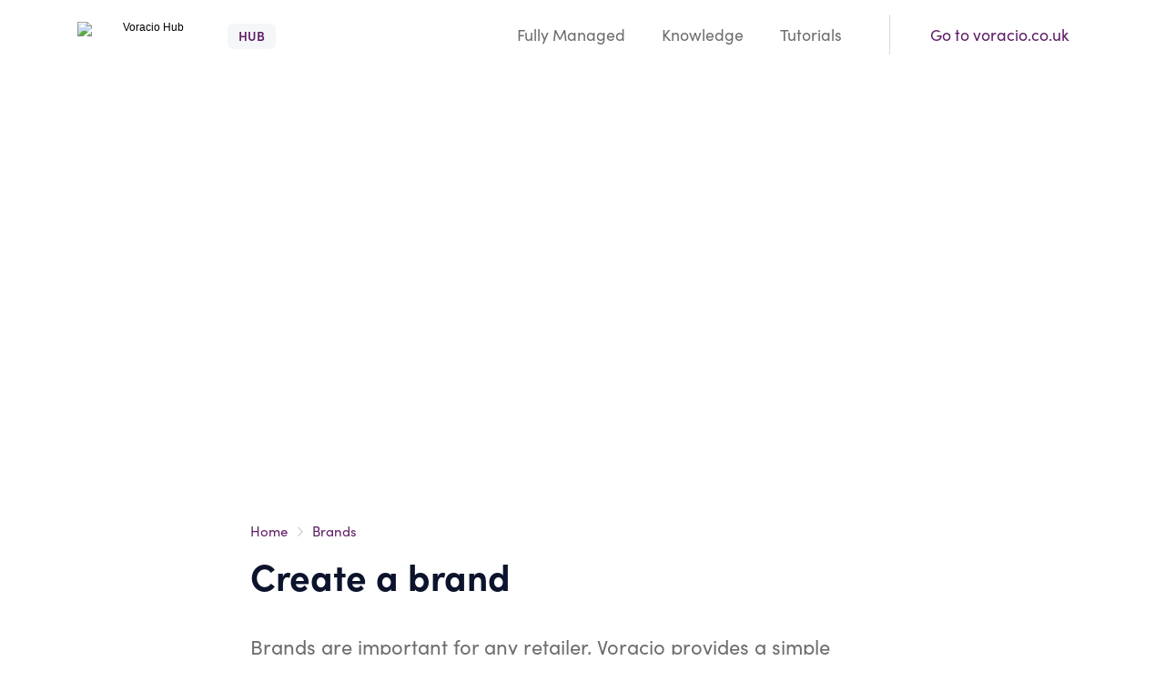

--- FILE ---
content_type: text/html; charset=utf-8
request_url: https://hub.voracio.co.uk/brands-topics/create-a-brand
body_size: 6271
content:
<!DOCTYPE html><html lang="en"><head> <script src="https://code.jquery.com/jquery-3.7.1.min.js" integrity="sha256-/JqT3SQfawRcv/BIHPThkBvs0OEvtFFmqPF/lYI/Cxo=" crossorigin="anonymous"></script> <script>
window.jQuery || document.write('<script src="/Static/NonBower/jquery/jquery-3.7.1.min.js"><\/script>');
</script> <link as="image" fetchpriority="high" imagesrc="https://uploads-hub.voracio.co.uk/articles/20/voracio-es-temp-gold.png?quality=75&amp;w=1110" imagesrcset="https://uploads-hub.voracio.co.uk/articles/20/voracio-es-temp-gold.png?quality=75&amp;w=1110 1x,https://uploads-hub.voracio.co.uk/articles/20/voracio-es-temp-gold.png?quality=75&amp;w=2220 2x" rel="preload"></link><link as="image" fetchpriority="high" href="https://uploads-hub.voracio.co.uk/branding/voracio.svg" rel="preload" type="image/svg+xml"></link><script src="/Static/Scripts/head.bundle.js?v=06D6vulJe6Of8q7KVVTtjUeX44Pr8QLbNfFtZkyvYIM1"></script>
<script data-cookieconsent="marketing">
window.dataLayer = window.dataLayer || [];
// Creating Our XMLHttpRequest object
var xhr = new XMLHttpRequest();
// Making our connection
xhr.open("POST", "/DataLayer/Render_Ajax", true);
xhr.setRequestHeader('Content-type', 'application/x-www-form-urlencoded');
// function execute after request is successful
xhr.onreadystatechange = function () {
if (this.readyState == 4 && this.status == 200) {
var jsonResult = JSON.parse(this.responseText);
var jsonAdditional = null|| {};
var merged = {};
Object.assign(merged, jsonResult, jsonAdditional);
merged.pageType = 'editorial';
merged.event = 'pageLoad';
window.dataLayer.push(merged);
}
}
// Sending our request
xhr.send('url=/brands-topics/create-a-brand');
</script> <title>Create a brand</title><meta charset="UTF-8"><meta http-equiv="Content-Type" content="text/html; charset=utf-8"><meta http-equiv="X-UA-Compatible" content="IE=edge"><meta name="viewport" content="width=device-width, initial-scale=1, minimal-ui"> <meta name="description" content="Brands"> <meta name="referrer" content="never"> <link rel="canonical" href="https://hub.voracio.co.uk/brands-topics/create-a-brand" /> <link rel="preload" href="/Static/NonBower/voracio-store-icons/fonts/voracio-store-icons.woff?488ucb" as="font" type="font/woff" crossorigin="anonymous"> <link rel="preload" href="/Static/voracio-theme-icons.woff?9tarpc" as="font" type="font/woff" crossorigin="anonymous"><link href="/Themes/Current/Styles/theme.bundle.css?v=L-NQVG9XNHnfDDsoviazthuDgJnkxfTUaSW0r3xh1Mk1" rel="stylesheet"/>
<link href="/Static/NonBower/lightbox/css/lightbox.css" rel="stylesheet" /> <meta data-meta-internal="breadcrumbId" data-meta-value="art20" /> <meta data-meta-internal="currencyNumberFormatInfo" data-meta-value="{&quot;currencyGroupSizes&quot;:[3],&quot;currencyGroupSeparator&quot;:&quot;,&quot;,&quot;currencyDecimalSeparator&quot;:&quot;.&quot;,&quot;currencySymbol&quot;:&quot;&#163;&quot;,&quot;currencyDecimalDigits&quot;:2,&quot;currencyPositivePattern&quot;:0,&quot;currencyNegativePattern&quot;:1}" /> <meta data-meta-internal="appBaseUrlAbsolute" data-meta-value="https://hub.voracio.co.uk/" /><meta data-meta-internal="appBaseUrlRelative" data-meta-value="/" /><meta data-meta-internal="timestamp" data-meta-value="2026-01-16T02:32:41+00:00" /> <meta property="og:type" content="website"> <meta property="og:url" content="https://hub.voracio.co.uk/brands-topics/create-a-brand"> <meta property="og:title" content="Create a brand"> <meta property="og:description" content="Brands"> <meta property="og:image" content="https://uploads-hub.voracio.co.uk/articles/20/voracio-es-temp-gold.png?quality=75"> <meta property="og:image:width" content="1920"> <meta property="og:image:height" content="1080"> <meta name="twitter:card" content="summary"> <meta name="twitter:title" content="Create a brand"> <meta name="twitter:description" content="Brands"> <meta name="twitter:image" content="https://uploads-hub.voracio.co.uk/articles/20/voracio-es-temp-gold.png?quality=75">    <script data-cookieconsent="ignore">
(function(w,d,s,l,i){w[l]=w[l]||[];w[l].push({'gtm.start':
new Date().getTime(),event:'gtm.js'});var f=d.getElementsByTagName(s)[0],
j=d.createElement(s),dl=l!='dataLayer'?'&l='+l:'';j.async=true;j.src='https://www.googletagmanager.com/gtm.js?id='+i+dl;f.parentNode.insertBefore(j,f);
})(window, document, 'script', 'dataLayer',"GTM-KGTTS8B");
</script>    <script async data-cookieconsent="marketing" src="https://www.googletagmanager.com/gtag/js?id=UA-84286790-2"></script>  <script data-cookieconsent="marketing">
window.dataLayer = window.dataLayer || [];
function gtag(){dataLayer.push(arguments);}
gtag('js', new Date());
 gtag('config', "UA-84286790-2", {"user_id":"173335ed-28a3-4ace-8d2e-befe01f97783"});
  </script> </head><body> <noscript><iframe src="https://www.googletagmanager.com/ns.html?id=GTM-KGTTS8B" height="0" width="0" style="display:none;visibility:hidden"></iframe></noscript>  <div class="page-layout page-layout-default" data-template-marker=""><header class="page-header">  <div class="header header-default "> <div class="header-top"><div class="header-container">  <a href="javascript:;" class="header-block header-nav-popout-button" title="Menu" id="header-nav-toggle"><div class="header-block-container"><div class="header-nav-popout-bar"></div><div class="header-nav-popout-bar"></div><div class="header-nav-popout-bar"></div><div class="header-nav-popout-bar"></div></div></a>  <a class="header-block header-logo"
   title="Voracio Hub"
   href="/"><div class="header-block-container">  <div class="simg-container-fixed-width simg-container"><div class="simg-placeholder" style="padding-bottom:21.333%;width:150px"></div><picture class="simg-picture"><img alt="Voracio Hub" class="simg-img" fetchpriority="high" loading="eager" src="https://uploads-hub.voracio.co.uk/branding/voracio.svg"></img></picture></div> <span class="sr-only">Voracio Hub</span></div></a><div class="header-block header-search" id="header-search"><div class="header-block-container"> <form method="get" action="/Search" class="header-search-form-container">  <div class="header-search-input-wrapper"> <input id="search" type="search" name="q" class="form-control" placeholder="Search…" value="" /> <button type="submit" title="Search"> <span class="icon icon-c-search"></span> <span class="sr-only">Search</span> </button></div><button type="button" class="header-search-toggle" data-control="headerSearchToggle"> <span class="icon icon-cross"></span> <span class="sr-only">Hide search</span> </button> </form></div><script type="application/ld+json">{"@context":"https://schema.org","@type":"WebSite","@id":"https://hub.voracio.co.uk/","name":"Voracio Hub","potentialAction":{"@type":"SearchAction","target":"https://hub.voracio.co.uk/Search?q={search_term_string}","query-input":"required name=search_term_string"},"url":"https://hub.voracio.co.uk/"}</script> </div><div class="header-top-spacer hidden-lg-up"></div> <a class="header-block header-block-link header-phone-link"
       href="tel:+44-113-815-4545"><div class="header-block-container"><div class="header-block-link-contents"> <span class="header-block-link-icon icon icon-c-phone"></span> <span class="header-block-link-label">  <span class="header-phone-link-number">  0113 815 4545 </span> </span></div></div></a> <div class="header-block header-block-link header-drop-nav-link" data-control="headerDropNavLink" data-state-url=""><div class="header-block-container" data-control-role="dropNavLinkContainer"><div class="header-block-link-contents">  <span class="header-block-link-icon icon icon-c-our-store"></span>  <span class="header-block-link-label">  Our store </span></div></div><div class="header-drop-nav-contents" data-control-role="dropNavContents"><div class="container">  <div class="row"><div class="col-4"> </div><div class="col-8"><h3>Our store</h3><p></p><p><a href="">Read more</a></p></div></div></div></div></div> <a class="header-block header-block-link header-account-link"
   title="Account"
   href="/Account"><div class="header-block-container"><div class="header-block-link-contents"> <span class="header-block-link-icon icon icon-c-account"></span> <span class="header-block-link-label">  Account </span></div></div></a> <a class="header-block header-block-link header-search-link" title="Search" data-control="headerSearchToggle" href="javascript:;"><div class="header-block-container"><div class="header-block-link-contents"> <span class="header-block-link-icon icon icon-c-search"></span> <span class="header-block-link-label"> Search </span></div></div></a> <a class="header-block header-block-link header-cart-link header-cart-link-empty"
   title="Basket"
   href="/Cart" data-state-display-prices-inc-vat="true" data-state-style="4" data-control="headerCartLink"
   id="header-cart-link">  <script data-control-role="embeddedState" type="application/json">{"cartType":0,"summary":{"cartType":0,"itemsQuantity":0}}</script><div class="header-block-container"><div class="header-block-link-contents">  <span class="header-cart-link-badge-container"> <span class="header-block-link-icon icon icon-c-cart"></span> <span class="header-cart-link-badge hidden" data-control-role="valueItemsTotalQuantity">  0 </span> </span>  <span class="header-block-link-label">  Basket </span>  <span class="basket-subtotal" data-control-role="valueItemsSubtotalDecimal">   </span> </div></div></a></div></div><div class="header-top-placeholder"></div><div class="header-middle"><div class="header-container">  <div class="header-block header-nav header-nav-navbar" data-toggle="#header-nav-toggle"   data-state-overlay-always="true" data-control="headerNav"><div class="header-block-container header-nav-root">  <nav class="header-nav-navbar-left"><div class="nav-tree-row"><div class="nav-tree-column"><ul><li class="is-header-collapsed-expandable is-header-navbar-listed" data-nav-id="nav23" data-template-marker="tutorials"><a data-breadcrumb-parent="home" data-breadcrumb-target="home" data-control="breadcrumbLink" href="https://hub.voracio.co.uk/fully-managed-ecommerce-demonstrated"><span class="nav-text-line">Fully Managed</span>
</a></li><li class="is-header-collapsed-expandable is-header-navbar-listed" data-nav-id="nav17" data-template-marker="knowledge"><a data-breadcrumb-parent="home" data-breadcrumb-target="nav17" data-control="breadcrumbLink" href="/knowledge"><span class="nav-text-line">Knowledge</span>
</a></li><li class="is-header-collapsed-expandable is-header-navbar-listed" data-nav-id="nav18" data-template-marker="tutorials"><a data-breadcrumb-parent="home" data-breadcrumb-target="home" data-control="breadcrumbLink" href="https://hub.voracio.co.uk/tutorials"><span class="nav-text-line">Tutorials</span>
</a></li><li class="is-header-collapsed-expandable is-header-navbar-listed" data-nav-id="nav25" data-template-marker="voracio-website"><a href="https://www.voracio.co.uk"><span class="nav-text-line">Go to voracio.co.uk</span>
</a></li></ul></div></div></nav></div></div></div></div><div class="header-bottom"><div class="header-container">  </div></div></div>   </header><main class="page-main">  <form data-control="antiForgeryTokenPlus">  <input name="__RequestVerificationToken" type="hidden" value="l71tGFFD_NppilWVoN2lixEiShygiCcAwZSI5Po6OM1hZro3ye9U8mBp99p-29UhnY3E8CGWpVFLAnvK9HyGa7LkdXOk8Qam2liYZvQgIVI1" /></form> <div class="main-layout-article content-block-container">  <script type="application/ld+json">{"@context":"https://schema.org","@type":"Article","name":"Create a brand","description":"Brands are important for any retailer, Voracio provides a simple interface to manage your brands.","image":"https://uploads-hub.voracio.co.uk/articles/20/voracio-es-temp-gold.png?quality=75","url":"https://hub.voracio.co.uk/brands-topics/create-a-brand","dateModified":"2023-08-18T17:14:12.8441848+01:00","datePublished":"2020-07-08T00:00:00+01:00","headline":"Create a brand"}</script> <div class="article-detail-container" >  <div class="article-detail article-detail-main-image-featured"> <div class="article-detail-main-image"><div class="top-block-container">  <div class="simg-container-fit-contain simg-container"><div class="simg-placeholder" style="padding-bottom:56.25%"></div><div class="simg-picture"><img alt="Brands" class="simg-img" fetchpriority="high" loading="eager" width="1920" height="1080" style="aspect-ratio: 1920 / 1080;" src="https://uploads-hub.voracio.co.uk/articles/20/voracio-es-temp-gold.png?quality=75&amp;w=1110" srcset="https://uploads-hub.voracio.co.uk/articles/20/voracio-es-temp-gold.png?quality=75&amp;w=1110 1x,https://uploads-hub.voracio.co.uk/articles/20/voracio-es-temp-gold.png?quality=75&amp;w=2220 2x"></img></div></div><div class="article-top-image-overlay"></div></div></div> <div class="article-detail-main-image-featured-spacer"></div><div class="top-block top-breadcrumb-nav"><div class="top-block-container"><nav><ol class="top-breadcrumb-nav-trail"> <li class="top-breadcrumb-nav-item">  <a href="https://hub.voracio.co.uk/" class="top-breadcrumb-nav-item-link"><span class="top-breadcrumb-nav-item-name">Home</span></a> </li><li class="top-breadcrumb-nav-item"> <a href="https://hub.voracio.co.uk/brands-topics" class="top-breadcrumb-nav-item-link"  data-control="breadcrumbLink" data-breadcrumb-parent="home" data-breadcrumb-target="top8"><span class="top-breadcrumb-nav-item-name">Brands</span></a></li> </ol></nav></div><script type="application/ld+json">{"@context":"https://schema.org","@type":"BreadcrumbList","itemListElement":{"@type":"ListItem","name":"Brands","item":{"@type":"Thing","@id":"https://hub.voracio.co.uk/brands-topics"},"position":1}}</script> </div><div class="article-detail-title"><h1>Create a brand</h1></div></div> <div class="article-detail content-article">  <p class=lead>Brands are important for any retailer, Voracio provides a simple interface to manage your brands. We take into account that a "brand" may actually have different types, by taking this approach we can offer better flexibility throughout the website.</p> <p>For example, let’s say your website sells musical instruments, recorded music and also books.</p> <p>Instruments such as guitars, sure, they are relevant to be associated with a ‘brand’ such as Fender, Epiphone, Martin etc</p> <p>Recorded music however will be better associated with an Artist/Band such as The Beatles, Oasis, Madonna.</p> <p>Books are likely to be better associated with an ‘author’, such as Stephen King, JK Rowling, Dan Brown.</p> <p>Hence when you create a brand in Voracio, you select the type of brand: Brand, Artist, Author.</p> <p>Every product you add to the site will be assigned to a brand at the start of the product creation process.</p> <h3>Create a brand</h3> <p>In this tutorial, we’ll create a brand for an electronic TV supplier.</p> <ol> <li>Go to <strong>Catalogue</strong> &gt; <strong>Brands</strong>.</li> <li>Click the blue <strong>Add</strong> button.</li> <li>Enter: <em>Samsung</em>.</li> <li>Leave the <strong>Type</strong> selected as <strong>Brand</strong>.</li> <li>Click into the dotted green area to upload the logo for the brand. There is a tooltip link called <strong>Dimensions</strong> which specifies the optimum size.</li> <li>Click the green <strong>Save</strong> button.</li> </ol> <h3>Edit or Delete a brand</h3> <p>It’s simple to edit a brand, simply select the brand in the list and click the blue Edit button. You can change anything that you originally configured during the creation of the brand. To change the logo, click the <strong>Edit</strong> button, you can also Delete the logo if required.</p> <h3>Hiding the brand text from a product title</h3> <p>There may be some circumstances whereby you want to hide the brand name from the product title. An example might be that you have a range of your own products that are actually unbranded, or may the brand of the product is simply unknown.</p> <p>In these cases you could simply create a brand, something like, <strong>unbranded</strong>, and simply tick the checkbox called <strong>Hidden from title</strong>.</p> <h3>Brand landing page (editorial content)</h3> <p>The brand landing page (with editorial content) for the brand is separated from the brand title itself. Voracio allows you to create brand landing pages, where you can add search engine optimised editorial content for each brand you see fit.</p> <p>Contact Voracio to learn how to create a brand landing page.</p></div><div class="main-bottom">  </div></div></div> </main><footer class="page-footer">  <div class="footer"> <div class="footer-middle"><div class="footer-middle-container"> <div class="footer-block footer-help"><div class="footer-block-container"><h3 class="footer-help-heading"> <span class="footer-help-highlighted">Need help?</span> <span class="footer-help-call-us">Call our specialists on</span> <a class="footer-help-phone-link" href="tel:+44-113-815-4545">0113 815 4545</a></h3><div class="footer-help-subheading">  Mon to Fri 9:30am to 5pm, Sat 10am to 4pm GMT.</div></div></div></div></div><div class="footer-bottom"><div class="footer-bottom-container"> <div class="footer-block footer-newsletter-sign-up" data-control="footerNewsletterSignUp"><div class="footer-block-container"><h3 class="footer-newsletter-sign-up-heading">  Sign up for news and exclusive offers</h3><form class="footer-newsletter-sign-up-form" name="NewsletterSignUpForm" data-control-role="form" action="/Account/NewsletterSignUp_Submit" method="post">  <input name="__RequestVerificationToken" type="hidden" value="WqgiR9GajWcvaoFxE4gIDNSGe886Ikpxr1a8IAjGU7S4R9QETx7_YVWqMRJnaLFKmB6WUXgL9RJeIILnZ_kmgmA4pZmTj4LoIksTwtbTqD81" /> <input data-val="true" data-val-number="The field MailingListId must be a number." id="MailingListId" name="MailingListId" type="hidden" value="" /> <input data-val="true" data-val-required="The Source field is required." id="Source" name="Source" type="hidden" value="Footer" /><div class="footer-newsletter-sign-up-form-container">  <input autocomplete="email" class="form-control" data-control-role="input" data-val="true" data-val-mailgunemail="" data-val-mailgunemail-key="" data-val-maxlength="The field Email address must be a string or array type with a maximum length of &#39;1000&#39;." data-val-maxlength-max="1000" data-val-regex="Please enter a valid email address." data-val-regex-pattern="^[A-Za-z0-9!#$%&amp;&#39;*+/=?^_`{|}~-]+(?:\.[A-Za-z0-9!#$%&amp;&#39;*+/=?^_`{|}~-]+)*@(?:[A-Za-z0-9](?:[A-Za-z0-9-]*[A-Za-z0-9])?\.)+(?:[A-Za-z0-9][A-Za-z0-9-]*)?[A-Za-z]$" data-val-required="The Email address field is required." id="FooterNewsletterSignUpEmailAddress" name="EmailAddress" placeholder="Enter your email address…" type="email" value="" /> <button type="submit" class="btn btn-footer-newsletter-sign-up"> <span class="footer-newsletter-sign-up-btn-label"> Sign up </span> </button></div>  <span class="field-validation-valid" data-valmsg-for="EmailAddress" data-valmsg-replace="true"></span></form></div></div><div class="footer-default-nav-container"> <div class="footer-block footer-nav"><div class="footer-block-container">  </div></div><div class="footer-default-nav-side"> </div></div><div class="footer-block footer-social-icons"><div class="footer-block-container"> </div></div> <div class="footer-block footer-credits"> <div class="footer-block-container"><div><span class="d-block d-sm-inline"> &copy; 2026 Voracio Commerce Ltd. All rights reserved. </span>  <span class="d-none d-sm-inline"> | </span>  <span class="d-block d-sm-inline"> Tel&nbsp;<a href="tel:+44-113-815-4545">0113 815 4545</a> </span> </div><div><a href="https://www.voracio.co.uk/" class="footer-credits-voracio-link" target="_blank"> eCommerce by <span class="sr-only">Voracio</span> <svg class="footer-credits-voracio-logo" xmlns="http://www.w3.org/2000/svg" viewBox="0 0 150 31.152"><path class="footer-credits-voracio-logo-text" fill="currentColour" d="M54.186,7.556,50.221,17.874l-4-10.318H41.576l6.7,16.04H52.1l6.766-16.04ZM128.423,0a2.647,2.647,0,0,0-2.755,2.588,2.678,2.678,0,0,0,2.755,2.587,2.629,2.629,0,0,0,2.722-2.587A2.6,2.6,0,0,0,128.423,0ZM67.206,7.222a8.222,8.222,0,0,0-8.505,8.3,8.522,8.522,0,0,0,17.043,0A8.239,8.239,0,0,0,67.206,7.222Zm0,12.669a4.128,4.128,0,0,1-4.165-4.365,4.183,4.183,0,1,1,8.364,0A4.191,4.191,0,0,1,67.206,19.891ZM141.462,7.222a8.222,8.222,0,0,0-8.5,8.3,8.522,8.522,0,0,0,17.043,0A8.239,8.239,0,0,0,141.462,7.222Zm0,12.669a4.128,4.128,0,0,1-4.165-4.365,4.183,4.183,0,1,1,8.364,0A4.191,4.191,0,0,1,141.462,19.891ZM89.342,7.783A5.946,5.946,0,0,0,86.7,7.222,4.582,4.582,0,0,0,82.432,10V7.556H78.126V23.6h4.339V17.932c0-4.281,1.325-6.639,3.731-6.639a4.686,4.686,0,0,1,2.174.545l.251.13L89.48,7.86ZM126.27,23.6h4.306V7.556H126.27ZM102.264,9.208a6.786,6.786,0,0,0-5-1.986c-3.911,0-7.87,2.864-7.87,8.338,0,4.772,3.4,8.37,7.9,8.37a6.8,6.8,0,0,0,4.968-2.013V23.6h4.306V7.556h-4.306ZM97.9,19.858a4.206,4.206,0,0,1-4.165-4.332A4.124,4.124,0,0,1,97.9,11.26a4.293,4.293,0,0,1,4.3,4.266A4.225,4.225,0,0,1,97.9,19.858Zm23.171-1.493a4.413,4.413,0,0,1-3.345,1.493,4.224,4.224,0,0,1-4.433-4.3,4.179,4.179,0,0,1,4.433-4.3,4.414,4.414,0,0,1,3.345,1.494l.133.16,3.107-2.433-.131-.168a8.077,8.077,0,0,0-6.521-3.091,8.345,8.345,0,1,0,0,16.675,8.158,8.158,0,0,0,6.519-3.089l.135-.169L121.2,18.2Z" /><polygon fill="#8e57ab" points="0 0 9.51 9.393 15.987 13.846 18.149 12.105 17.986 10.384 11.99 0 0 0" /><polygon fill="#c6984f" points="11.991 20.768 17.985 31.152 20.491 24.144 20.555 17.802 18.345 14.731 15.987 13.846 12.866 17.248 11.991 20.768" /><polygon fill="#db3569" points="23.981 0 20.026 10.844 20.555 17.802 22.272 20.445 23.981 20.768 35.971 0 23.981 0" /><polygon fill="#f3722a" points="23.981 0 15.987 13.846 20.555 17.802 23.981 0" /><polygon fill="#2a763b" points="20.555 17.802 17.986 31.152 23.981 20.768 20.555 17.802" /><polygon fill="#6c3877" points="0 0 11.991 20.768 15.987 13.846 0 0" /> </svg> </a></div></div></div> </div></div></div></footer></div><script src="/Static/Scripts/main.bundle.js?v=zZmvbtnuVgRNx63FS_Hllz0FbBSwq5ll4D3_fcAaiP41"></script>
</body><!-- Page generated in 0.1404 s --></html>

--- FILE ---
content_type: text/css; charset=utf-8
request_url: https://hub.voracio.co.uk/Themes/Current/Styles/theme.bundle.css?v=L-NQVG9XNHnfDDsoviazthuDgJnkxfTUaSW0r3xh1Mk1
body_size: 90258
content:
@charset "UTF-8";@import url(https://use.typekit.net/hol8iet.css);@font-face{font-family:"voracio-theme-icons";src:url("/Static/voracio-theme-icons.woff?9tarpc") format("woff"),url("/Static/voracio-theme-icons.ttf?9tarpc") format("truetype"),url("/Static/voracio-theme-icons.svg?9tarpc#voracio-theme-icons") format("svg");font-weight:normal;font-style:normal;font-display:block}.icon,.field-validation-error:before,.validation-summary-errors span:before,.tooltip-icon,.filter-node-search-box-container .filter-node-search-icon{font-family:"voracio-theme-icons"!important;speak:never;font-style:normal;font-weight:normal;font-variant:normal;text-transform:none;line-height:1;-webkit-font-smoothing:antialiased;-moz-osx-font-smoothing:grayscale}.icon-t-rapyal-add:before{content:""}.icon-t-rapyal-apply:before{content:""}.icon-t-rapyal-arrow-down:before{content:""}.icon-t-rapyal-arrow-left:before{content:""}.icon-t-rapyal-arrow-right:before{content:""}.icon-t-rapyal-arrow-up:before{content:""}.icon-t-rapyal-assembled-products:before{content:""}.icon-t-rapyal-carousel-chevron-left-lg:before{content:""}.icon-t-rapyal-carousel-chevron-left-md:before{content:""}.icon-t-rapyal-carousel-chevron-right-lg:before{content:""}.icon-t-rapyal-carousel-chevron-right-md:before{content:""}.icon-t-rapyal-checkbox:before{content:""}.icon-t-rapyal-checkbox-outline:before{content:""}.icon-t-rapyal-chevron-down:before{content:""}.icon-t-rapyal-chevron-left:before{content:""}.icon-t-rapyal-chevron-right:before{content:""}.icon-t-rapyal-chevron-up:before{content:""}.icon-t-rapyal-clear-all:before{content:""}.icon-t-rapyal-close:before{content:""}.icon-t-rapyal-delete:before{content:""}.icon-t-rapyal-done:before{content:""}.icon-t-rapyal-email:before{content:""}.icon-t-rapyal-grid-view:before{content:""}.icon-t-rapyal-header-account:before{content:""}.icon-t-rapyal-header-basket:before{content:""}.icon-t-rapyal-header-close:before{content:""}.icon-t-rapyal-header-menu:before{content:""}.icon-t-rapyal-header-phone:before{content:""}.icon-t-rapyal-header-search:before{content:""}.icon-t-rapyal-header-store:before{content:""}.icon-t-rapyal-info:before{content:""}.icon-t-rapyal-in-stock:before{content:""}.icon-t-rapyal-list-view:before{content:""}.icon-t-rapyal-out-of-stock:before{content:""}.icon-t-rapyal-point-down:before{content:""}.icon-t-rapyal-product-delivery:before{content:""}.icon-t-rapyal-product-description:before{content:""}.icon-t-rapyal-product-finance:before{content:""}.icon-t-rapyal-product-returns:before{content:""}.icon-t-rapyal-product-reviews:before{content:""}.icon-t-rapyal-product-specification:before{content:""}.icon-t-rapyal-product-videos:before{content:""}.icon-t-rapyal-promoted-products:before{content:""}.icon-t-rapyal-quick-view:before{content:""}.icon-t-rapyal-radio:before{content:""}.icon-t-rapyal-radio-outline:before{content:""}.icon-t-rapyal-refine:before{content:""}.icon-t-rapyal-remove:before{content:""}.icon-t-rapyal-search:before{content:""}.icon-t-rapyal-tick:before{content:""}.icon-t-rapyal-warning:before{content:""}html{font-family:sans-serif;line-height:1.15;-ms-text-size-adjust:100%;-webkit-text-size-adjust:100%}body{margin:0}article,aside,details,figcaption,figure,footer,header,main,menu,nav,section,summary{display:block}audio,canvas,progress,video{display:inline-block}audio:not([controls]){display:none;height:0}progress{vertical-align:baseline}template,[hidden]{display:none}a{background-color:transparent;-webkit-text-decoration-skip:objects}a:active,a:hover{outline-width:0}abbr[title]{border-bottom:none;text-decoration:underline;text-decoration:underline dotted}b,strong{font-weight:inherit}b,strong{font-weight:700}dfn{font-style:italic}h1{font-size:2em;margin:.67em 0}mark{background-color:#ff0;color:#000}small{font-size:80%}sub,sup{font-size:75%;line-height:0;position:relative;vertical-align:baseline}sub{bottom:-.25em}sup{top:-.5em}img{border-style:none}svg:not(:root){overflow:hidden}code,kbd,pre,samp{font-family:monospace,monospace;font-size:1em}figure{margin:1em 40px}hr{box-sizing:content-box;height:0;overflow:visible;width:100%}button,input,optgroup,select,textarea{font:inherit;margin:0;border-radius:0}optgroup{font-weight:700}button,input{overflow:visible}button,select{text-transform:none}button,html [type="button"],[type="reset"],[type="submit"]{-webkit-appearance:button}button,[type="button"],[type="reset"],[type="submit"]{border-radius:0}button::-moz-focus-inner,[type="button"]::-moz-focus-inner,[type="reset"]::-moz-focus-inner,[type="submit"]::-moz-focus-inner{border-style:none;padding:0}button:-moz-focusring,[type="button"]:-moz-focusring,[type="reset"]:-moz-focusring,[type="submit"]:-moz-focusring{outline:1px dotted ButtonText}fieldset{border:1px solid silver;margin:0 2px;padding:.35em .625em .75em}legend{box-sizing:border-box;color:inherit;display:table;max-width:100%;padding:0;white-space:normal}textarea{overflow:auto}[type="checkbox"],[type="radio"]{box-sizing:border-box;padding:0}[type="number"]::-webkit-inner-spin-button,[type="number"]::-webkit-outer-spin-button{height:auto}[type="search"]{-webkit-appearance:textfield;outline-offset:-2px}[type="search"]::-webkit-search-cancel-button,[type="search"]::-webkit-search-decoration{-webkit-appearance:none}::-webkit-input-placeholder{color:inherit;opacity:.54}::-webkit-file-upload-button{-webkit-appearance:button;font:inherit}@media print{*,*::before,*::after,p::first-letter,div::first-letter,blockquote::first-letter,li::first-letter,p::first-line,div::first-line,blockquote::first-line,li::first-line {text-shadow:none!important;box-shadow:none!important}a,a:visited{text-decoration:underline}abbr[title]::after{content:" (" attr(title) ")"}pre{white-space:pre-wrap!important}pre,blockquote{border:1px solid #999;page-break-inside:avoid}thead{display:table-header-group}tr,img{page-break-inside:avoid}p,h2,h3{orphans:3;widows:3}h2,h3{page-break-after:avoid}.navbar{display:none}.badge{border:1px solid #000}.table{border-collapse:collapse!important}.table td,.table th{background-color:#fff!important}.table-bordered th,.table-bordered td{border:1px solid #ddd!important}}html{box-sizing:border-box}*,*::before,*::after{box-sizing:inherit}@-ms-viewport{width:device-width;}html{-ms-overflow-style:scrollbar;-webkit-tap-highlight-color:rgba(0,0,0,0)}body{font-family:sofia-pro,-apple-system,system-ui,BlinkMacSystemFont,"Segoe UI",Roboto,"Helvetica Neue",Arial,sans-serif;font-size:1rem;font-weight:400;line-height:1.5;color:#6d6d6d;background-color:#fff}[tabindex="-1"]:focus{outline:none!important}h1,h2,h3,h4,h5,h6{margin-top:0;margin-bottom:.5rem}p{margin-top:0;margin-bottom:1rem}abbr[title],abbr[data-original-title]{cursor:help}address{margin-bottom:1rem;font-style:normal;line-height:inherit}ol,ul,dl{margin-top:0;margin-bottom:1rem}ol ol,ul ul,ol ul,ul ol{margin-bottom:0}dt{font-weight:700}dd{margin-bottom:.5rem;margin-left:0}blockquote{margin:0 0 1rem}a{color:#5f1e67;text-decoration:none}a:focus{text-decoration:underline}a:hover{text-decoration:underline}a:not([href]):not([tabindex]){color:inherit;text-decoration:none}a:not([href]):not([tabindex]):focus{color:inherit;text-decoration:none}a:not([href]):not([tabindex]):hover{color:inherit;text-decoration:none}a:not([href]):not([tabindex]):focus{outline:0}pre{margin-top:0;margin-bottom:1rem;overflow:auto}figure{margin:0 0 1rem}img{vertical-align:middle}[role="button"]{cursor:pointer}a,area,button,[role="button"],input,label,select,summary,textarea{-ms-touch-action:manipulation;touch-action:manipulation}table{border-collapse:collapse;background-color:transparent}caption{padding-top:.75rem;padding-bottom:.75rem;color:#636c72;text-align:left;caption-side:bottom}th{text-align:left}label{display:inline-block;margin-bottom:.5rem}button:focus{outline:1px dotted;outline:5px auto -webkit-focus-ring-color}input,button,select,textarea{line-height:inherit}input[type="radio"]:disabled,input[type="checkbox"]:disabled{cursor:not-allowed}input[type="date"],input[type="time"],input[type="datetime-local"],input[type="month"]{-webkit-appearance:listbox}textarea{resize:vertical}fieldset{min-width:0;padding:0;margin:0;border:0}legend{display:block;width:100%;padding:0;margin-bottom:.5rem;font-size:1.5rem;line-height:inherit}input[type="search"]{-webkit-appearance:none}output{display:inline-block}[hidden]{display:none!important}a:hover{color:#280d2c}.fade{opacity:0;transition:opacity .15s linear}.fade.show{opacity:1}.collapse{display:none}.collapse.show{display:block}tr.collapse.show{display:table-row}tbody.collapse.show{display:table-row-group}.collapsing{position:relative;height:0;overflow:hidden;transition:height .35s ease}h1,h2,h3,h4,h5,h6,.h1,.h2,.h3,.h4,.h5,.h6{margin-bottom:.5rem;font-family:inherit;font-weight:700;line-height:1.1;color:inherit}h1,.h1{font-size:2.5rem}h2,.h2{font-size:1.75rem}h3,.h3{font-size:1.5rem}h4,.h4{font-size:1.25rem}h5,.h5{font-size:1.15rem}h6,.h6{font-size:1rem}.lead{font-size:1.25rem;font-weight:300}.display-1{font-size:6rem;font-weight:300;line-height:1.1}.display-2{font-size:5.5rem;font-weight:300;line-height:1.1}.display-3{font-size:4.5rem;font-weight:300;line-height:1.1}.display-4{font-size:3.5rem;font-weight:300;line-height:1.1}hr{margin-top:.75rem;margin-bottom:.75rem;border:0;border-top:1px solid rgba(0,0,0,.1)}small,.small{font-size:80%;font-weight:normal}mark,.mark{padding:.2em;background-color:#fcf8e3}.list-unstyled{padding-left:0;list-style:none}.list-inline{padding-left:0;list-style:none}.list-inline-item{display:inline-block}.list-inline-item:not(:last-child){margin-right:5px}.initialism{font-size:90%;text-transform:uppercase}.blockquote{padding:.5rem 1rem;margin-bottom:1rem;font-size:1.25rem;border-left:.25rem solid #eceeef}.blockquote-footer{display:block;font-size:80%;color:#636c72}.blockquote-footer::before{content:"— "}.blockquote-reverse{padding-right:1rem;padding-left:0;text-align:right;border-right:.25rem solid #eceeef;border-left:0}.blockquote-reverse .blockquote-footer::before{content:""}.blockquote-reverse .blockquote-footer::after{content:" —"}code,kbd,pre,samp{font-family:Menlo,Monaco,Consolas,"Liberation Mono","Courier New",monospace}code{padding:.2rem .4rem;font-size:90%;color:#bd4147;background-color:#f7f7f9;border-radius:.25rem}a>code{padding:0;color:inherit;background-color:inherit}kbd{padding:.2rem .4rem;font-size:90%;color:#fff;background-color:#292b2c;border-radius:.2rem;box-shadow:inset 0 -.1rem 0 rgba(0,0,0,.25)}kbd kbd{padding:0;font-size:100%;font-weight:700;box-shadow:none}pre{display:block;margin-top:0;margin-bottom:1rem;font-size:90%;color:#292b2c}pre code{padding:0;font-size:inherit;color:inherit;background-color:transparent;border-radius:0}.pre-scrollable{max-height:340px;overflow-y:scroll}.img-fluid{max-width:100%;height:auto}.img-thumbnail{padding:.25rem;background-color:#fff;border:1px solid #ddd;border-radius:.25rem;transition:all .2s ease-in-out;box-shadow:0 1px 2px rgba(0,0,0,.075);max-width:100%;height:auto}.figure{display:inline-block}.figure-img{margin-bottom:.375rem;line-height:1}.figure-caption{font-size:90%;color:#636c72}.table{width:100%;max-width:100%;margin-bottom:1rem}.table th,.table td{padding:.75rem;vertical-align:top;border-top:1px solid #eceeef}.table thead th{vertical-align:bottom;border-bottom:2px solid #eceeef}.table tbody+tbody{border-top:2px solid #eceeef}.table .table{background-color:#fff}.table-sm th,.table-sm td{padding:.3rem}.table-bordered{border:1px solid #eceeef}.table-bordered th,.table-bordered td{border:1px solid #eceeef}.table-bordered thead th,.table-bordered thead td{border-bottom-width:2px}.table-striped tbody tr:nth-of-type(odd){background-color:rgba(0,0,0,.05)}.table-hover tbody tr:hover{background-color:rgba(0,0,0,.075)}.table-active,.table-active>th,.table-active>td{background-color:rgba(0,0,0,.075)}.table-hover .table-active:hover{background-color:rgba(0,0,0,.075)}.table-hover .table-active:hover>td,.table-hover .table-active:hover>th{background-color:rgba(0,0,0,.075)}.table-success,.table-success>th,.table-success>td{background-color:#dff0d8}.table-hover .table-success:hover{background-color:#d0e9c6}.table-hover .table-success:hover>td,.table-hover .table-success:hover>th{background-color:#d0e9c6}.table-info,.table-info>th,.table-info>td{background-color:#d9edf7}.table-hover .table-info:hover{background-color:#c4e3f3}.table-hover .table-info:hover>td,.table-hover .table-info:hover>th{background-color:#c4e3f3}.table-warning,.table-warning>th,.table-warning>td{background-color:#fcf8e3}.table-hover .table-warning:hover{background-color:#faf2cc}.table-hover .table-warning:hover>td,.table-hover .table-warning:hover>th{background-color:#faf2cc}.table-danger,.table-danger>th,.table-danger>td{background-color:#f2dede}.table-hover .table-danger:hover{background-color:#ebcccc}.table-hover .table-danger:hover>td,.table-hover .table-danger:hover>th{background-color:#ebcccc}.thead-inverse th{color:#fff;background-color:#292b2c}.thead-default th{color:#464a4c;background-color:#eceeef}.table-inverse{color:#fff;background-color:#292b2c}.table-inverse th,.table-inverse td,.table-inverse thead th{border-color:#fff}.table-inverse.table-bordered{border:0}.table-responsive{display:block;width:100%;overflow-x:auto;-ms-overflow-style:-ms-autohiding-scrollbar}.table-responsive.table-bordered{border:0}a[href^="tel:"]{white-space:nowrap}hr{border-top:1px solid rgba(0,0,0,.1)}body{-webkit-font-smoothing:antialiased;-moz-osx-font-smoothing:grayscale;font-smoothing:antialiased}.container{position:relative;margin-left:auto;margin-right:auto;padding-right:15px;padding-left:15px}@media(min-width:576px){.container{padding-right:15px;padding-left:15px}}@media(min-width:768px){.container{padding-right:15px;padding-left:15px}}@media(min-width:992px){.container{padding-right:15px;padding-left:15px}}@media(min-width:1200px){.container{padding-right:15px;padding-left:15px}}@media(min-width:1500px){.container{padding-right:15px;padding-left:15px}}@media(min-width:576px){.container{width:958px;max-width:100%}}@media(min-width:768px){.container{width:959px;max-width:100%}}@media(min-width:992px){.container{width:960px;max-width:100%}}@media(min-width:1200px){.container{width:1140px;max-width:100%}}@media(min-width:1500px){.container{width:1440px;max-width:100%}}.container-fluid{position:relative;margin-left:auto;margin-right:auto;padding-right:15px;padding-left:15px}@media(min-width:576px){.container-fluid{padding-right:15px;padding-left:15px}}@media(min-width:768px){.container-fluid{padding-right:15px;padding-left:15px}}@media(min-width:992px){.container-fluid{padding-right:15px;padding-left:15px}}@media(min-width:1200px){.container-fluid{padding-right:15px;padding-left:15px}}@media(min-width:1500px){.container-fluid{padding-right:15px;padding-left:15px}}.row{display:-ms-flexbox;display:flex;-ms-flex-wrap:wrap;flex-wrap:wrap;margin-right:-15px;margin-left:-15px}@media(min-width:576px){.row{margin-right:-15px;margin-left:-15px}}@media(min-width:768px){.row{margin-right:-15px;margin-left:-15px}}@media(min-width:992px){.row{margin-right:-15px;margin-left:-15px}}@media(min-width:1200px){.row{margin-right:-15px;margin-left:-15px}}@media(min-width:1500px){.row{margin-right:-15px;margin-left:-15px}}.no-gutters{margin-right:0;margin-left:0}.no-gutters>.col,.no-gutters>[class*="col-"]{padding-right:0;padding-left:0}.col-1,.col-2,.col-3,.col-4,.col-5,.col-6,.col-7,.col-8,.col-9,.col-10,.col-11,.col-12,.col,.col-sm-1,.col-sm-2,.col-sm-3,.col-sm-4,.col-sm-5,.col-sm-6,.col-sm-7,.col-sm-8,.col-sm-9,.col-sm-10,.col-sm-11,.col-sm-12,.col-sm,.col-md-1,.col-md-2,.col-md-3,.col-md-4,.col-md-5,.col-md-6,.col-md-7,.col-md-8,.col-md-9,.col-md-10,.col-md-11,.col-md-12,.col-md,.col-lg-1,.col-lg-2,.col-lg-3,.col-lg-4,.col-lg-5,.col-lg-6,.col-lg-7,.col-lg-8,.col-lg-9,.col-lg-10,.col-lg-11,.col-lg-12,.col-lg,.col-xl-1,.col-xl-2,.col-xl-3,.col-xl-4,.col-xl-5,.col-xl-6,.col-xl-7,.col-xl-8,.col-xl-9,.col-xl-10,.col-xl-11,.col-xl-12,.col-xl,.col-xxl-1,.col-xxl-2,.col-xxl-3,.col-xxl-4,.col-xxl-5,.col-xxl-6,.col-xxl-7,.col-xxl-8,.col-xxl-9,.col-xxl-10,.col-xxl-11,.col-xxl-12,.col-xxl{position:relative;width:100%;min-height:1px;padding-right:15px;padding-left:15px}@media(min-width:576px){.col-1,.col-2,.col-3,.col-4,.col-5,.col-6,.col-7,.col-8,.col-9,.col-10,.col-11,.col-12,.col,.col-sm-1,.col-sm-2,.col-sm-3,.col-sm-4,.col-sm-5,.col-sm-6,.col-sm-7,.col-sm-8,.col-sm-9,.col-sm-10,.col-sm-11,.col-sm-12,.col-sm,.col-md-1,.col-md-2,.col-md-3,.col-md-4,.col-md-5,.col-md-6,.col-md-7,.col-md-8,.col-md-9,.col-md-10,.col-md-11,.col-md-12,.col-md,.col-lg-1,.col-lg-2,.col-lg-3,.col-lg-4,.col-lg-5,.col-lg-6,.col-lg-7,.col-lg-8,.col-lg-9,.col-lg-10,.col-lg-11,.col-lg-12,.col-lg,.col-xl-1,.col-xl-2,.col-xl-3,.col-xl-4,.col-xl-5,.col-xl-6,.col-xl-7,.col-xl-8,.col-xl-9,.col-xl-10,.col-xl-11,.col-xl-12,.col-xl,.col-xxl-1,.col-xxl-2,.col-xxl-3,.col-xxl-4,.col-xxl-5,.col-xxl-6,.col-xxl-7,.col-xxl-8,.col-xxl-9,.col-xxl-10,.col-xxl-11,.col-xxl-12,.col-xxl{padding-right:15px;padding-left:15px}}@media(min-width:768px){.col-1,.col-2,.col-3,.col-4,.col-5,.col-6,.col-7,.col-8,.col-9,.col-10,.col-11,.col-12,.col,.col-sm-1,.col-sm-2,.col-sm-3,.col-sm-4,.col-sm-5,.col-sm-6,.col-sm-7,.col-sm-8,.col-sm-9,.col-sm-10,.col-sm-11,.col-sm-12,.col-sm,.col-md-1,.col-md-2,.col-md-3,.col-md-4,.col-md-5,.col-md-6,.col-md-7,.col-md-8,.col-md-9,.col-md-10,.col-md-11,.col-md-12,.col-md,.col-lg-1,.col-lg-2,.col-lg-3,.col-lg-4,.col-lg-5,.col-lg-6,.col-lg-7,.col-lg-8,.col-lg-9,.col-lg-10,.col-lg-11,.col-lg-12,.col-lg,.col-xl-1,.col-xl-2,.col-xl-3,.col-xl-4,.col-xl-5,.col-xl-6,.col-xl-7,.col-xl-8,.col-xl-9,.col-xl-10,.col-xl-11,.col-xl-12,.col-xl,.col-xxl-1,.col-xxl-2,.col-xxl-3,.col-xxl-4,.col-xxl-5,.col-xxl-6,.col-xxl-7,.col-xxl-8,.col-xxl-9,.col-xxl-10,.col-xxl-11,.col-xxl-12,.col-xxl{padding-right:15px;padding-left:15px}}@media(min-width:992px){.col-1,.col-2,.col-3,.col-4,.col-5,.col-6,.col-7,.col-8,.col-9,.col-10,.col-11,.col-12,.col,.col-sm-1,.col-sm-2,.col-sm-3,.col-sm-4,.col-sm-5,.col-sm-6,.col-sm-7,.col-sm-8,.col-sm-9,.col-sm-10,.col-sm-11,.col-sm-12,.col-sm,.col-md-1,.col-md-2,.col-md-3,.col-md-4,.col-md-5,.col-md-6,.col-md-7,.col-md-8,.col-md-9,.col-md-10,.col-md-11,.col-md-12,.col-md,.col-lg-1,.col-lg-2,.col-lg-3,.col-lg-4,.col-lg-5,.col-lg-6,.col-lg-7,.col-lg-8,.col-lg-9,.col-lg-10,.col-lg-11,.col-lg-12,.col-lg,.col-xl-1,.col-xl-2,.col-xl-3,.col-xl-4,.col-xl-5,.col-xl-6,.col-xl-7,.col-xl-8,.col-xl-9,.col-xl-10,.col-xl-11,.col-xl-12,.col-xl,.col-xxl-1,.col-xxl-2,.col-xxl-3,.col-xxl-4,.col-xxl-5,.col-xxl-6,.col-xxl-7,.col-xxl-8,.col-xxl-9,.col-xxl-10,.col-xxl-11,.col-xxl-12,.col-xxl{padding-right:15px;padding-left:15px}}@media(min-width:1200px){.col-1,.col-2,.col-3,.col-4,.col-5,.col-6,.col-7,.col-8,.col-9,.col-10,.col-11,.col-12,.col,.col-sm-1,.col-sm-2,.col-sm-3,.col-sm-4,.col-sm-5,.col-sm-6,.col-sm-7,.col-sm-8,.col-sm-9,.col-sm-10,.col-sm-11,.col-sm-12,.col-sm,.col-md-1,.col-md-2,.col-md-3,.col-md-4,.col-md-5,.col-md-6,.col-md-7,.col-md-8,.col-md-9,.col-md-10,.col-md-11,.col-md-12,.col-md,.col-lg-1,.col-lg-2,.col-lg-3,.col-lg-4,.col-lg-5,.col-lg-6,.col-lg-7,.col-lg-8,.col-lg-9,.col-lg-10,.col-lg-11,.col-lg-12,.col-lg,.col-xl-1,.col-xl-2,.col-xl-3,.col-xl-4,.col-xl-5,.col-xl-6,.col-xl-7,.col-xl-8,.col-xl-9,.col-xl-10,.col-xl-11,.col-xl-12,.col-xl,.col-xxl-1,.col-xxl-2,.col-xxl-3,.col-xxl-4,.col-xxl-5,.col-xxl-6,.col-xxl-7,.col-xxl-8,.col-xxl-9,.col-xxl-10,.col-xxl-11,.col-xxl-12,.col-xxl{padding-right:15px;padding-left:15px}}@media(min-width:1500px){.col-1,.col-2,.col-3,.col-4,.col-5,.col-6,.col-7,.col-8,.col-9,.col-10,.col-11,.col-12,.col,.col-sm-1,.col-sm-2,.col-sm-3,.col-sm-4,.col-sm-5,.col-sm-6,.col-sm-7,.col-sm-8,.col-sm-9,.col-sm-10,.col-sm-11,.col-sm-12,.col-sm,.col-md-1,.col-md-2,.col-md-3,.col-md-4,.col-md-5,.col-md-6,.col-md-7,.col-md-8,.col-md-9,.col-md-10,.col-md-11,.col-md-12,.col-md,.col-lg-1,.col-lg-2,.col-lg-3,.col-lg-4,.col-lg-5,.col-lg-6,.col-lg-7,.col-lg-8,.col-lg-9,.col-lg-10,.col-lg-11,.col-lg-12,.col-lg,.col-xl-1,.col-xl-2,.col-xl-3,.col-xl-4,.col-xl-5,.col-xl-6,.col-xl-7,.col-xl-8,.col-xl-9,.col-xl-10,.col-xl-11,.col-xl-12,.col-xl,.col-xxl-1,.col-xxl-2,.col-xxl-3,.col-xxl-4,.col-xxl-5,.col-xxl-6,.col-xxl-7,.col-xxl-8,.col-xxl-9,.col-xxl-10,.col-xxl-11,.col-xxl-12,.col-xxl{padding-right:15px;padding-left:15px}}.col{-ms-flex-preferred-size:0;flex-basis:0;-ms-flex-positive:1;flex-grow:1;max-width:100%}.col-auto{-ms-flex:0 0 auto;flex:0 0 auto;width:auto}.col-1{-ms-flex:0 0 8.33333%;flex:0 0 8.33333%;max-width:8.33333%}.col-2{-ms-flex:0 0 16.66667%;flex:0 0 16.66667%;max-width:16.66667%}.col-3{-ms-flex:0 0 25%;flex:0 0 25%;max-width:25%}.col-4{-ms-flex:0 0 33.33333%;flex:0 0 33.33333%;max-width:33.33333%}.col-5{-ms-flex:0 0 41.66667%;flex:0 0 41.66667%;max-width:41.66667%}.col-6{-ms-flex:0 0 50%;flex:0 0 50%;max-width:50%}.col-7{-ms-flex:0 0 58.33333%;flex:0 0 58.33333%;max-width:58.33333%}.col-8{-ms-flex:0 0 66.66667%;flex:0 0 66.66667%;max-width:66.66667%}.col-9{-ms-flex:0 0 75%;flex:0 0 75%;max-width:75%}.col-10{-ms-flex:0 0 83.33333%;flex:0 0 83.33333%;max-width:83.33333%}.col-11{-ms-flex:0 0 91.66667%;flex:0 0 91.66667%;max-width:91.66667%}.col-12{-ms-flex:0 0 100%;flex:0 0 100%;max-width:100%}.pull-0{right:auto}.pull-1{right:8.33333%}.pull-2{right:16.66667%}.pull-3{right:25%}.pull-4{right:33.33333%}.pull-5{right:41.66667%}.pull-6{right:50%}.pull-7{right:58.33333%}.pull-8{right:66.66667%}.pull-9{right:75%}.pull-10{right:83.33333%}.pull-11{right:91.66667%}.pull-12{right:100%}.push-0{left:auto}.push-1{left:8.33333%}.push-2{left:16.66667%}.push-3{left:25%}.push-4{left:33.33333%}.push-5{left:41.66667%}.push-6{left:50%}.push-7{left:58.33333%}.push-8{left:66.66667%}.push-9{left:75%}.push-10{left:83.33333%}.push-11{left:91.66667%}.push-12{left:100%}.offset-1{margin-left:8.33333%}.offset-2{margin-left:16.66667%}.offset-3{margin-left:25%}.offset-4{margin-left:33.33333%}.offset-5{margin-left:41.66667%}.offset-6{margin-left:50%}.offset-7{margin-left:58.33333%}.offset-8{margin-left:66.66667%}.offset-9{margin-left:75%}.offset-10{margin-left:83.33333%}.offset-11{margin-left:91.66667%}@media(min-width:576px){.col-sm{-ms-flex-preferred-size:0;flex-basis:0;-ms-flex-positive:1;flex-grow:1;max-width:100%}.col-sm-auto{-ms-flex:0 0 auto;flex:0 0 auto;width:auto}.col-sm-1{-ms-flex:0 0 8.33333%;flex:0 0 8.33333%;max-width:8.33333%}.col-sm-2{-ms-flex:0 0 16.66667%;flex:0 0 16.66667%;max-width:16.66667%}.col-sm-3{-ms-flex:0 0 25%;flex:0 0 25%;max-width:25%}.col-sm-4{-ms-flex:0 0 33.33333%;flex:0 0 33.33333%;max-width:33.33333%}.col-sm-5{-ms-flex:0 0 41.66667%;flex:0 0 41.66667%;max-width:41.66667%}.col-sm-6{-ms-flex:0 0 50%;flex:0 0 50%;max-width:50%}.col-sm-7{-ms-flex:0 0 58.33333%;flex:0 0 58.33333%;max-width:58.33333%}.col-sm-8{-ms-flex:0 0 66.66667%;flex:0 0 66.66667%;max-width:66.66667%}.col-sm-9{-ms-flex:0 0 75%;flex:0 0 75%;max-width:75%}.col-sm-10{-ms-flex:0 0 83.33333%;flex:0 0 83.33333%;max-width:83.33333%}.col-sm-11{-ms-flex:0 0 91.66667%;flex:0 0 91.66667%;max-width:91.66667%}.col-sm-12{-ms-flex:0 0 100%;flex:0 0 100%;max-width:100%}.pull-sm-0{right:auto}.pull-sm-1{right:8.33333%}.pull-sm-2{right:16.66667%}.pull-sm-3{right:25%}.pull-sm-4{right:33.33333%}.pull-sm-5{right:41.66667%}.pull-sm-6{right:50%}.pull-sm-7{right:58.33333%}.pull-sm-8{right:66.66667%}.pull-sm-9{right:75%}.pull-sm-10{right:83.33333%}.pull-sm-11{right:91.66667%}.pull-sm-12{right:100%}.push-sm-0{left:auto}.push-sm-1{left:8.33333%}.push-sm-2{left:16.66667%}.push-sm-3{left:25%}.push-sm-4{left:33.33333%}.push-sm-5{left:41.66667%}.push-sm-6{left:50%}.push-sm-7{left:58.33333%}.push-sm-8{left:66.66667%}.push-sm-9{left:75%}.push-sm-10{left:83.33333%}.push-sm-11{left:91.66667%}.push-sm-12{left:100%}.offset-sm-0{margin-left:0%}.offset-sm-1{margin-left:8.33333%}.offset-sm-2{margin-left:16.66667%}.offset-sm-3{margin-left:25%}.offset-sm-4{margin-left:33.33333%}.offset-sm-5{margin-left:41.66667%}.offset-sm-6{margin-left:50%}.offset-sm-7{margin-left:58.33333%}.offset-sm-8{margin-left:66.66667%}.offset-sm-9{margin-left:75%}.offset-sm-10{margin-left:83.33333%}.offset-sm-11{margin-left:91.66667%}}@media(min-width:768px){.col-md{-ms-flex-preferred-size:0;flex-basis:0;-ms-flex-positive:1;flex-grow:1;max-width:100%}.col-md-auto{-ms-flex:0 0 auto;flex:0 0 auto;width:auto}.col-md-1{-ms-flex:0 0 8.33333%;flex:0 0 8.33333%;max-width:8.33333%}.col-md-2{-ms-flex:0 0 16.66667%;flex:0 0 16.66667%;max-width:16.66667%}.col-md-3{-ms-flex:0 0 25%;flex:0 0 25%;max-width:25%}.col-md-4{-ms-flex:0 0 33.33333%;flex:0 0 33.33333%;max-width:33.33333%}.col-md-5{-ms-flex:0 0 41.66667%;flex:0 0 41.66667%;max-width:41.66667%}.col-md-6{-ms-flex:0 0 50%;flex:0 0 50%;max-width:50%}.col-md-7{-ms-flex:0 0 58.33333%;flex:0 0 58.33333%;max-width:58.33333%}.col-md-8{-ms-flex:0 0 66.66667%;flex:0 0 66.66667%;max-width:66.66667%}.col-md-9{-ms-flex:0 0 75%;flex:0 0 75%;max-width:75%}.col-md-10{-ms-flex:0 0 83.33333%;flex:0 0 83.33333%;max-width:83.33333%}.col-md-11{-ms-flex:0 0 91.66667%;flex:0 0 91.66667%;max-width:91.66667%}.col-md-12{-ms-flex:0 0 100%;flex:0 0 100%;max-width:100%}.pull-md-0{right:auto}.pull-md-1{right:8.33333%}.pull-md-2{right:16.66667%}.pull-md-3{right:25%}.pull-md-4{right:33.33333%}.pull-md-5{right:41.66667%}.pull-md-6{right:50%}.pull-md-7{right:58.33333%}.pull-md-8{right:66.66667%}.pull-md-9{right:75%}.pull-md-10{right:83.33333%}.pull-md-11{right:91.66667%}.pull-md-12{right:100%}.push-md-0{left:auto}.push-md-1{left:8.33333%}.push-md-2{left:16.66667%}.push-md-3{left:25%}.push-md-4{left:33.33333%}.push-md-5{left:41.66667%}.push-md-6{left:50%}.push-md-7{left:58.33333%}.push-md-8{left:66.66667%}.push-md-9{left:75%}.push-md-10{left:83.33333%}.push-md-11{left:91.66667%}.push-md-12{left:100%}.offset-md-0{margin-left:0%}.offset-md-1{margin-left:8.33333%}.offset-md-2{margin-left:16.66667%}.offset-md-3{margin-left:25%}.offset-md-4{margin-left:33.33333%}.offset-md-5{margin-left:41.66667%}.offset-md-6{margin-left:50%}.offset-md-7{margin-left:58.33333%}.offset-md-8{margin-left:66.66667%}.offset-md-9{margin-left:75%}.offset-md-10{margin-left:83.33333%}.offset-md-11{margin-left:91.66667%}}@media(min-width:992px){.col-lg{-ms-flex-preferred-size:0;flex-basis:0;-ms-flex-positive:1;flex-grow:1;max-width:100%}.col-lg-auto{-ms-flex:0 0 auto;flex:0 0 auto;width:auto}.col-lg-1{-ms-flex:0 0 8.33333%;flex:0 0 8.33333%;max-width:8.33333%}.col-lg-2{-ms-flex:0 0 16.66667%;flex:0 0 16.66667%;max-width:16.66667%}.col-lg-3{-ms-flex:0 0 25%;flex:0 0 25%;max-width:25%}.col-lg-4{-ms-flex:0 0 33.33333%;flex:0 0 33.33333%;max-width:33.33333%}.col-lg-5{-ms-flex:0 0 41.66667%;flex:0 0 41.66667%;max-width:41.66667%}.col-lg-6{-ms-flex:0 0 50%;flex:0 0 50%;max-width:50%}.col-lg-7{-ms-flex:0 0 58.33333%;flex:0 0 58.33333%;max-width:58.33333%}.col-lg-8{-ms-flex:0 0 66.66667%;flex:0 0 66.66667%;max-width:66.66667%}.col-lg-9{-ms-flex:0 0 75%;flex:0 0 75%;max-width:75%}.col-lg-10{-ms-flex:0 0 83.33333%;flex:0 0 83.33333%;max-width:83.33333%}.col-lg-11{-ms-flex:0 0 91.66667%;flex:0 0 91.66667%;max-width:91.66667%}.col-lg-12{-ms-flex:0 0 100%;flex:0 0 100%;max-width:100%}.pull-lg-0{right:auto}.pull-lg-1{right:8.33333%}.pull-lg-2{right:16.66667%}.pull-lg-3{right:25%}.pull-lg-4{right:33.33333%}.pull-lg-5{right:41.66667%}.pull-lg-6{right:50%}.pull-lg-7{right:58.33333%}.pull-lg-8{right:66.66667%}.pull-lg-9{right:75%}.pull-lg-10{right:83.33333%}.pull-lg-11{right:91.66667%}.pull-lg-12{right:100%}.push-lg-0{left:auto}.push-lg-1{left:8.33333%}.push-lg-2{left:16.66667%}.push-lg-3{left:25%}.push-lg-4{left:33.33333%}.push-lg-5{left:41.66667%}.push-lg-6{left:50%}.push-lg-7{left:58.33333%}.push-lg-8{left:66.66667%}.push-lg-9{left:75%}.push-lg-10{left:83.33333%}.push-lg-11{left:91.66667%}.push-lg-12{left:100%}.offset-lg-0{margin-left:0%}.offset-lg-1{margin-left:8.33333%}.offset-lg-2{margin-left:16.66667%}.offset-lg-3{margin-left:25%}.offset-lg-4{margin-left:33.33333%}.offset-lg-5{margin-left:41.66667%}.offset-lg-6{margin-left:50%}.offset-lg-7{margin-left:58.33333%}.offset-lg-8{margin-left:66.66667%}.offset-lg-9{margin-left:75%}.offset-lg-10{margin-left:83.33333%}.offset-lg-11{margin-left:91.66667%}}@media(min-width:1200px){.col-xl{-ms-flex-preferred-size:0;flex-basis:0;-ms-flex-positive:1;flex-grow:1;max-width:100%}.col-xl-auto{-ms-flex:0 0 auto;flex:0 0 auto;width:auto}.col-xl-1{-ms-flex:0 0 8.33333%;flex:0 0 8.33333%;max-width:8.33333%}.col-xl-2{-ms-flex:0 0 16.66667%;flex:0 0 16.66667%;max-width:16.66667%}.col-xl-3{-ms-flex:0 0 25%;flex:0 0 25%;max-width:25%}.col-xl-4{-ms-flex:0 0 33.33333%;flex:0 0 33.33333%;max-width:33.33333%}.col-xl-5{-ms-flex:0 0 41.66667%;flex:0 0 41.66667%;max-width:41.66667%}.col-xl-6{-ms-flex:0 0 50%;flex:0 0 50%;max-width:50%}.col-xl-7{-ms-flex:0 0 58.33333%;flex:0 0 58.33333%;max-width:58.33333%}.col-xl-8{-ms-flex:0 0 66.66667%;flex:0 0 66.66667%;max-width:66.66667%}.col-xl-9{-ms-flex:0 0 75%;flex:0 0 75%;max-width:75%}.col-xl-10{-ms-flex:0 0 83.33333%;flex:0 0 83.33333%;max-width:83.33333%}.col-xl-11{-ms-flex:0 0 91.66667%;flex:0 0 91.66667%;max-width:91.66667%}.col-xl-12{-ms-flex:0 0 100%;flex:0 0 100%;max-width:100%}.pull-xl-0{right:auto}.pull-xl-1{right:8.33333%}.pull-xl-2{right:16.66667%}.pull-xl-3{right:25%}.pull-xl-4{right:33.33333%}.pull-xl-5{right:41.66667%}.pull-xl-6{right:50%}.pull-xl-7{right:58.33333%}.pull-xl-8{right:66.66667%}.pull-xl-9{right:75%}.pull-xl-10{right:83.33333%}.pull-xl-11{right:91.66667%}.pull-xl-12{right:100%}.push-xl-0{left:auto}.push-xl-1{left:8.33333%}.push-xl-2{left:16.66667%}.push-xl-3{left:25%}.push-xl-4{left:33.33333%}.push-xl-5{left:41.66667%}.push-xl-6{left:50%}.push-xl-7{left:58.33333%}.push-xl-8{left:66.66667%}.push-xl-9{left:75%}.push-xl-10{left:83.33333%}.push-xl-11{left:91.66667%}.push-xl-12{left:100%}.offset-xl-0{margin-left:0%}.offset-xl-1{margin-left:8.33333%}.offset-xl-2{margin-left:16.66667%}.offset-xl-3{margin-left:25%}.offset-xl-4{margin-left:33.33333%}.offset-xl-5{margin-left:41.66667%}.offset-xl-6{margin-left:50%}.offset-xl-7{margin-left:58.33333%}.offset-xl-8{margin-left:66.66667%}.offset-xl-9{margin-left:75%}.offset-xl-10{margin-left:83.33333%}.offset-xl-11{margin-left:91.66667%}}@media(min-width:1500px){.col-xxl{-ms-flex-preferred-size:0;flex-basis:0;-ms-flex-positive:1;flex-grow:1;max-width:100%}.col-xxl-auto{-ms-flex:0 0 auto;flex:0 0 auto;width:auto}.col-xxl-1{-ms-flex:0 0 8.33333%;flex:0 0 8.33333%;max-width:8.33333%}.col-xxl-2{-ms-flex:0 0 16.66667%;flex:0 0 16.66667%;max-width:16.66667%}.col-xxl-3{-ms-flex:0 0 25%;flex:0 0 25%;max-width:25%}.col-xxl-4{-ms-flex:0 0 33.33333%;flex:0 0 33.33333%;max-width:33.33333%}.col-xxl-5{-ms-flex:0 0 41.66667%;flex:0 0 41.66667%;max-width:41.66667%}.col-xxl-6{-ms-flex:0 0 50%;flex:0 0 50%;max-width:50%}.col-xxl-7{-ms-flex:0 0 58.33333%;flex:0 0 58.33333%;max-width:58.33333%}.col-xxl-8{-ms-flex:0 0 66.66667%;flex:0 0 66.66667%;max-width:66.66667%}.col-xxl-9{-ms-flex:0 0 75%;flex:0 0 75%;max-width:75%}.col-xxl-10{-ms-flex:0 0 83.33333%;flex:0 0 83.33333%;max-width:83.33333%}.col-xxl-11{-ms-flex:0 0 91.66667%;flex:0 0 91.66667%;max-width:91.66667%}.col-xxl-12{-ms-flex:0 0 100%;flex:0 0 100%;max-width:100%}.pull-xxl-0{right:auto}.pull-xxl-1{right:8.33333%}.pull-xxl-2{right:16.66667%}.pull-xxl-3{right:25%}.pull-xxl-4{right:33.33333%}.pull-xxl-5{right:41.66667%}.pull-xxl-6{right:50%}.pull-xxl-7{right:58.33333%}.pull-xxl-8{right:66.66667%}.pull-xxl-9{right:75%}.pull-xxl-10{right:83.33333%}.pull-xxl-11{right:91.66667%}.pull-xxl-12{right:100%}.push-xxl-0{left:auto}.push-xxl-1{left:8.33333%}.push-xxl-2{left:16.66667%}.push-xxl-3{left:25%}.push-xxl-4{left:33.33333%}.push-xxl-5{left:41.66667%}.push-xxl-6{left:50%}.push-xxl-7{left:58.33333%}.push-xxl-8{left:66.66667%}.push-xxl-9{left:75%}.push-xxl-10{left:83.33333%}.push-xxl-11{left:91.66667%}.push-xxl-12{left:100%}.offset-xxl-0{margin-left:0%}.offset-xxl-1{margin-left:8.33333%}.offset-xxl-2{margin-left:16.66667%}.offset-xxl-3{margin-left:25%}.offset-xxl-4{margin-left:33.33333%}.offset-xxl-5{margin-left:41.66667%}.offset-xxl-6{margin-left:50%}.offset-xxl-7{margin-left:58.33333%}.offset-xxl-8{margin-left:66.66667%}.offset-xxl-9{margin-left:75%}.offset-xxl-10{margin-left:83.33333%}.offset-xxl-11{margin-left:91.66667%}}.container{max-width:100%}@media(max-width:575px){.container{width:100%}}.form-control{display:block;width:100%;padding:.5rem .75rem;font-size:1rem;line-height:1.25;color:#464a4c;background-color:#fff;background-image:none;background-clip:padding-box;border:1px solid rgba(0,0,0,.15);border-radius:.25rem;box-shadow:inset 0 1px 1px rgba(0,0,0,.075);transition:border-color ease-in-out .15s,box-shadow ease-in-out .15s}.form-control::-ms-expand{background-color:transparent;border:0}.form-control:focus{color:#464a4c;background-color:#fff;border-color:#b83ec7;outline:none;box-shadow:inset 0 1px 1px rgba(0,0,0,.075),rgba(184,62,199,.6)}.form-control:-ms-input-placeholder{color:#bbb;opacity:1}.form-control::placeholder{color:#bbb;opacity:1}.form-control:disabled,.form-control[readonly]{background-color:#eceeef;opacity:1}.form-control:disabled{cursor:not-allowed}select.form-control:not([size]):not([multiple]){height:calc(2.25rem + 2px)}select.form-control:focus::-ms-value{color:#464a4c;background-color:#fff}.form-control-file,.form-control-range{display:block}.col-form-label{padding-top:calc(.5rem - 1px*2);padding-bottom:calc(.5rem - 1px*2);margin-bottom:0}.col-form-label-lg{padding-top:calc(.75rem - 1px*2);padding-bottom:calc(.75rem - 1px*2);font-size:1.25rem}.col-form-label-sm{padding-top:calc(.25rem - 1px*2);padding-bottom:calc(.25rem - 1px*2);font-size:.875rem}.col-form-legend{padding-top:.5rem;padding-bottom:.5rem;margin-bottom:0;font-size:1rem}.form-control-static{padding-top:.5rem;padding-bottom:.5rem;margin-bottom:0;line-height:1.25;border:solid transparent;border-width:1px 0}.form-control-static.form-control-sm,.input-group-sm>.form-control-static.form-control,.input-group-sm>.form-control-static.input-group-addon,.input-group-sm>.input-group-btn>.form-control-static.btn,.form-control-static.form-control-lg,.input-group-lg>.form-control-static.form-control,.input-group-lg>.form-control-static.input-group-addon,.input-group-lg>.input-group-btn>.form-control-static.btn{padding-right:0;padding-left:0}.form-control-sm,.input-group-sm>.form-control,.input-group-sm>.input-group-addon,.input-group-sm>.input-group-btn>.btn{padding:.25rem .5rem;font-size:.875rem;border-radius:.2rem}select.form-control-sm:not([size]):not([multiple]),.input-group-sm>select.form-control:not([size]):not([multiple]),.input-group-sm>select.input-group-addon:not([size]):not([multiple]),.input-group-sm>.input-group-btn>select.btn:not([size]):not([multiple]){height:1.8125rem}.form-control-lg,.input-group-lg>.form-control,.input-group-lg>.input-group-addon,.input-group-lg>.input-group-btn>.btn{padding:.75rem 1.5rem;font-size:1.25rem;border-radius:.3rem}select.form-control-lg:not([size]):not([multiple]),.input-group-lg>select.form-control:not([size]):not([multiple]),.input-group-lg>select.input-group-addon:not([size]):not([multiple]),.input-group-lg>.input-group-btn>select.btn:not([size]):not([multiple]){height:3.16667rem}.form-group{margin-bottom:.75rem}.form-text{display:block;margin-top:.25rem}.form-check{position:relative;display:block;margin-bottom:.5rem}.form-check.disabled .form-check-label{color:#636c72;cursor:not-allowed}.form-check-label{padding-left:1.25rem;margin-bottom:0;cursor:pointer}.form-check-input{position:absolute;margin-top:.25rem;margin-left:-1.25rem}.form-check-input:only-child{position:static}.form-check-inline{display:inline-block}.form-check-inline .form-check-label{vertical-align:middle}.form-check-inline+.form-check-inline{margin-left:.75rem}.form-control-feedback{margin-top:.25rem}.form-control-success,.form-control-warning,.form-control-danger{padding-right:2.25rem;background-repeat:no-repeat;background-position:center right .5625rem;background-size:1.125rem 1.125rem}.has-success .form-control-feedback,.has-success .form-control-label,.has-success .col-form-label,.has-success .form-check-label,.has-success .custom-control{color:#5cb85c}.has-success .form-control{border-color:#5cb85c}.has-success .form-control:focus{box-shadow:inset 0 1px 1px rgba(0,0,0,.075),0 0 6px #a3d7a3}.has-success .input-group-addon{color:#5cb85c;border-color:#5cb85c;background-color:#eaf6ea}.has-success .form-control-success{background-image:url("data:image/svg+xml;charset=utf8,%3Csvg xmlns='http://www.w3.org/2000/svg' viewBox='0 0 8 8'%3E%3Cpath fill='%235cb85c' d='M2.3 6.73L.6 4.53c-.4-1.04.46-1.4 1.1-.8l1.1 1.4 3.4-3.8c.6-.63 1.6-.27 1.2.7l-4 4.6c-.43.5-.8.4-1.1.1z'/%3E%3C/svg%3E")}.has-warning .form-control-feedback,.has-warning .form-control-label,.has-warning .col-form-label,.has-warning .form-check-label,.has-warning .custom-control{color:#f0ad4e}.has-warning .form-control{border-color:#f0ad4e}.has-warning .form-control:focus{box-shadow:inset 0 1px 1px rgba(0,0,0,.075),0 0 6px #f8d9ac}.has-warning .input-group-addon{color:#f0ad4e;border-color:#f0ad4e;background-color:#fff}.has-warning .form-control-warning{background-image:url("data:image/svg+xml;charset=utf8,%3Csvg xmlns='http://www.w3.org/2000/svg' viewBox='0 0 8 8'%3E%3Cpath fill='%23f0ad4e' d='M4.4 5.324h-.8v-2.46h.8zm0 1.42h-.8V5.89h.8zM3.76.63L.04 7.075c-.115.2.016.425.26.426h7.397c.242 0 .372-.226.258-.426C6.726 4.924 5.47 2.79 4.253.63c-.113-.174-.39-.174-.494 0z'/%3E%3C/svg%3E")}.has-danger .form-control-feedback,.has-danger .form-control-label,.has-danger .col-form-label,.has-danger .form-check-label,.has-danger .custom-control{color:#d9534f}.has-danger .form-control{border-color:#d9534f}.has-danger .form-control:focus{box-shadow:inset 0 1px 1px rgba(0,0,0,.075),0 0 6px #eba5a3}.has-danger .input-group-addon{color:#d9534f;border-color:#d9534f;background-color:#fdf7f7}.has-danger .form-control-danger{background-image:url("data:image/svg+xml;charset=utf8,%3Csvg xmlns='http://www.w3.org/2000/svg' fill='%23d9534f' viewBox='-2 -2 7 7'%3E%3Cpath stroke='%23d9534f' d='M0 0l3 3m0-3L0 3'/%3E%3Ccircle r='.5'/%3E%3Ccircle cx='3' r='.5'/%3E%3Ccircle cy='3' r='.5'/%3E%3Ccircle cx='3' cy='3' r='.5'/%3E%3C/svg%3E")}.form-inline{display:-ms-flexbox;display:flex;-ms-flex-flow:row wrap;flex-flow:row wrap;-ms-flex-align:center;align-items:center}.form-inline .form-check{width:100%}@media(min-width:576px){.form-inline label{display:-ms-flexbox;display:flex;-ms-flex-align:center;align-items:center;-ms-flex-pack:center;justify-content:center;margin-bottom:0}.form-inline .form-group{display:-ms-flexbox;display:flex;-ms-flex:0 0 auto;flex:0 0 auto;-ms-flex-flow:row wrap;flex-flow:row wrap;-ms-flex-align:center;align-items:center;margin-bottom:0}.form-inline .form-control{display:inline-block;width:auto;vertical-align:middle}.form-inline .form-control-static{display:inline-block}.form-inline .input-group{width:auto}.form-inline .form-control-label{margin-bottom:0;vertical-align:middle}.form-inline .form-check{display:-ms-flexbox;display:flex;-ms-flex-align:center;align-items:center;-ms-flex-pack:center;justify-content:center;width:auto;margin-top:0;margin-bottom:0}.form-inline .form-check-label{padding-left:0}.form-inline .form-check-input{position:relative;margin-top:0;margin-right:.25rem;margin-left:0}.form-inline .custom-control{display:-ms-flexbox;display:flex;-ms-flex-align:center;align-items:center;-ms-flex-pack:center;justify-content:center;padding-left:0}.form-inline .custom-control-indicator{position:static;display:inline-block;margin-right:.25rem;vertical-align:text-bottom}.form-inline .has-feedback .form-control-feedback{top:0}}.input-group{position:relative;display:-ms-flexbox;display:flex;width:100%}.input-group .form-control{position:relative;z-index:2;-ms-flex:1 1 auto;flex:1 1 auto;width:1%;margin-bottom:0}.input-group .form-control:focus,.input-group .form-control:active{z-index:3}.input-group .form-control:hover{z-index:3}.input-group-addon,.input-group-btn,.input-group .form-control{display:-ms-flexbox;display:flex;-ms-flex-direction:column;flex-direction:column;-ms-flex-pack:center;justify-content:center}.input-group-addon:not(:first-child):not(:last-child),.input-group-btn:not(:first-child):not(:last-child),.input-group .form-control:not(:first-child):not(:last-child){border-radius:0}.input-group-addon,.input-group-btn{white-space:nowrap;vertical-align:middle}.input-group-addon{padding:.5rem .75rem;margin-bottom:0;font-size:1rem;font-weight:normal;line-height:1.25;color:#464a4c;text-align:center;background-color:#eceeef;border:1px solid rgba(0,0,0,.15);border-radius:.25rem}.input-group-addon.form-control-sm,.input-group-sm>.input-group-addon,.input-group-sm>.input-group-btn>.input-group-addon.btn{padding:.25rem .5rem;font-size:.875rem;border-radius:.2rem}.input-group-addon.form-control-lg,.input-group-lg>.input-group-addon,.input-group-lg>.input-group-btn>.input-group-addon.btn{padding:.75rem 1.5rem;font-size:1.25rem;border-radius:.3rem}.input-group-addon input[type="radio"],.input-group-addon input[type="checkbox"]{margin-top:0}.input-group .form-control:not(:last-child),.input-group-addon:not(:last-child),.input-group-btn:not(:last-child)>.btn,.input-group-btn:not(:last-child)>.btn-group>.btn,.input-group-btn:not(:last-child)>.dropdown-toggle,.input-group-btn:not(:first-child)>.btn:not(:last-child):not(.dropdown-toggle),.input-group-btn:not(:first-child)>.btn-group:not(:last-child)>.btn{border-bottom-right-radius:0;border-top-right-radius:0}.input-group-addon:not(:last-child){border-right:0}.input-group .form-control:not(:first-child),.input-group-addon:not(:first-child),.input-group-btn:not(:first-child)>.btn,.input-group-btn:not(:first-child)>.btn-group>.btn,.input-group-btn:not(:first-child)>.dropdown-toggle,.input-group-btn:not(:last-child)>.btn:not(:first-child),.input-group-btn:not(:last-child)>.btn-group:not(:first-child)>.btn{border-bottom-left-radius:0;border-top-left-radius:0}.form-control+.input-group-addon:not(:first-child){border-left:0}.input-group-btn{position:relative;font-size:0;white-space:nowrap}.input-group-btn>.btn{position:relative;-ms-flex:1;flex:1}.input-group-btn>.btn+.btn{margin-left:-1px}.input-group-btn>.btn:focus,.input-group-btn>.btn:active{z-index:3}.input-group-btn>.btn:hover{z-index:3}.input-group-btn:not(:last-child)>.btn,.input-group-btn:not(:last-child)>.btn-group{margin-right:-1px}.input-group-btn:not(:first-child)>.btn,.input-group-btn:not(:first-child)>.btn-group{z-index:2;margin-left:-1px}.input-group-btn:not(:first-child)>.btn:focus,.input-group-btn:not(:first-child)>.btn:active,.input-group-btn:not(:first-child)>.btn-group:focus,.input-group-btn:not(:first-child)>.btn-group:active{z-index:3}.input-group-btn:not(:first-child)>.btn:hover,.input-group-btn:not(:first-child)>.btn-group:hover{z-index:3}.custom-control{position:relative;display:-ms-inline-flexbox;display:inline-flex;min-height:1.5rem;padding-left:1.5rem;margin-right:1rem;cursor:pointer}.custom-control-input{position:absolute;z-index:-1;opacity:0}.custom-control-input:checked~.custom-control-indicator{color:#fff;background-color:#5f1e67;box-shadow:none}.custom-control-input:focus~.custom-control-indicator{box-shadow:0 0 0 1px white,0 0 0 3px #5f1e67}.custom-control-input:active~.custom-control-indicator{color:#fff;background-color:#c665d2;box-shadow:none}.custom-control-input:disabled~.custom-control-indicator{cursor:not-allowed;background-color:#eceeef}.custom-control-input:disabled~.custom-control-description{color:#636c72;cursor:not-allowed}.custom-control-indicator{position:absolute;top:.125rem;left:0;display:block;width:1.25rem;height:1.25rem;pointer-events:none;-webkit-user-select:none;-moz-user-select:none;-ms-user-select:none;user-select:none;background-color:#ddd;background-repeat:no-repeat;background-position:center center;background-size:50% 50%;box-shadow:inset 0 .25rem .25rem rgba(0,0,0,.1)}.custom-checkbox .custom-control-indicator{border-radius:.25rem}.custom-checkbox .custom-control-input:checked~.custom-control-indicator{background-image:url("data:image/svg+xml;charset=utf8,%3Csvg xmlns='http://www.w3.org/2000/svg' viewBox='0 0 8 8'%3E%3Cpath fill='%23fff' d='M6.564.75l-3.59 3.612-1.538-1.55L0 4.26 2.974 7.25 8 2.193z'/%3E%3C/svg%3E")}.custom-checkbox .custom-control-input:indeterminate~.custom-control-indicator{background-color:#5f1e67;background-image:url("data:image/svg+xml;charset=utf8,%3Csvg xmlns='http://www.w3.org/2000/svg' viewBox='0 0 4 4'%3E%3Cpath stroke='%23fff' d='M0 2h4'/%3E%3C/svg%3E");box-shadow:none}.custom-radio .custom-control-indicator{border-radius:50%}.custom-radio .custom-control-input:checked~.custom-control-indicator{background-image:url("data:image/svg+xml;charset=utf8,%3Csvg xmlns='http://www.w3.org/2000/svg' viewBox='-4 -4 8 8'%3E%3Ccircle r='3' fill='%23fff'/%3E%3C/svg%3E")}.custom-controls-stacked{display:-ms-flexbox;display:flex;-ms-flex-direction:column;flex-direction:column}.custom-controls-stacked .custom-control{margin-bottom:.25rem}.custom-controls-stacked .custom-control+.custom-control{margin-left:0}.custom-select{display:inline-block;max-width:100%;height:calc(2.25rem + 2px);padding:.375rem 1.75rem .375rem .75rem;line-height:1.25;color:#464a4c;vertical-align:middle;background:#fff url("data:image/svg+xml;charset=utf8,%3Csvg xmlns='http://www.w3.org/2000/svg' viewBox='0 0 4 5'%3E%3Cpath fill='%23333' d='M2 0L0 2h4zm0 5L0 3h4z'/%3E%3C/svg%3E") no-repeat right .75rem center;background-size:8px 10px;border:1px solid rgba(0,0,0,.15);border-radius:.25rem;-moz-appearance:none;-webkit-appearance:none}.custom-select:focus{border-color:#b83ec7;outline:none;box-shadow:inset 0 1px 2px rgba(0,0,0,.075),0 0 5px rgba(184,62,199,.5)}.custom-select:focus::-ms-value{color:#464a4c;background-color:#fff}.custom-select:disabled{color:#636c72;cursor:not-allowed;background-color:#eceeef}.custom-select::-ms-expand{opacity:0}.custom-select-sm{padding-top:.375rem;padding-bottom:.375rem;font-size:75%}.custom-file{position:relative;display:inline-block;max-width:100%;height:2.5rem;margin-bottom:0;cursor:pointer}.custom-file-input{min-width:14rem;max-width:100%;height:2.5rem;margin:0;filter:alpha(opacity=0);opacity:0}.custom-file-input:focus~.custom-file-control{box-shadow:0 0 0 .075rem #fff,0 0 0 .2rem #5f1e67}.custom-file-control{position:absolute;top:0;right:0;left:0;z-index:5;height:2.5rem;padding:.5rem 1rem;line-height:1.5;color:#464a4c;pointer-events:none;-webkit-user-select:none;-moz-user-select:none;-ms-user-select:none;user-select:none;background-color:#fff;border:1px solid rgba(0,0,0,.15);border-radius:.25rem;box-shadow:inset 0 .2rem .4rem rgba(0,0,0,.05)}.custom-file-control:lang(en)::after{content:"Choose file..."}.custom-file-control::before{position:absolute;top:-1px;right:-1px;bottom:-1px;z-index:6;display:block;height:2.5rem;padding:.5rem 1rem;line-height:1.5;color:#464a4c;background-color:#eceeef;border:1px solid rgba(0,0,0,.15);border-radius:0 .25rem .25rem 0}.custom-file-control:lang(en)::before{content:"Browse"}.form-control{transition:border-color ease-in-out .3s,box-shadow ease-in-out .3s}.form-control:hover{border-color:rgba(184,62,199,.75)}.form-control:focus:hover{border-color:#b83ec7}.form-control:disabled:hover,.form-control[readonly]:hover{border-color:rgba(0,0,0,.15)}.form-control:disabled:focus,.form-control[readonly]:focus{color:#464a4c;background-color:#fff;border-color:#b83ec7;outline:none;box-shadow:inset 0 1px 1px rgba(0,0,0,.075),rgba(184,62,199,.6)}.form-control:disabled.focus,.form-control:disabled:focus,.form-control[readonly].focus,.form-control[readonly]:focus{background-color:#eceeef}.form-control:disabled:focus:hover,.form-control[readonly]:focus:hover{border-color:#b83ec7}select.form-control{-webkit-appearance:none;-webkit-border-radius:0;background-image:url("data:image/svg+xml;utf8,<svg version='1.1' xmlns='http://www.w3.org/2000/svg' xmlns:xlink='http://www.w3.org/1999/xlink' width='24' height='24' viewBox='0 0 24 24'><path fill='%23444' d='M7.406 7.828l4.594 4.594 4.594-4.594 1.406 1.406-6 6-6-6z'></path></svg>");background-position:100% 50%;background-repeat:no-repeat}.btn{cursor:pointer}.btn-link.focus,.btn-link:focus{border-color:transparent;box-shadow:none}.custom-control-indicator{width:1.25rem;height:1.25rem;background-size:50% 50%;background-color:#fff;color:#fff;transition:border-color ease-in-out .3s,box-shadow ease-in-out .3s,background-color .3s;box-shadow:inset 0 2px 2px rgba(0,0,0,.075),inset 1px 0 0 rgba(0,0,0,.15),inset 0 1px 0 rgba(0,0,0,.15),inset -1px 0 0 rgba(0,0,0,.15),inset 0 -1px 0 rgba(0,0,0,.15);top:.1rem}.custom-control-indicator-lg{width:1.5rem;height:1.5rem}.custom-control-indicator,.custom-control-description{cursor:pointer}.custom-checkbox .custom-control-indicator{border-radius:0;border-radius:.25rem}.custom-control{cursor:pointer}.custom-control:hover .custom-control-indicator{box-shadow:inset 0 2px 2px rgba(0,0,0,.075),inset 1px 0 0 rgba(184,62,199,.75),inset 0 1px 0 rgba(184,62,199,.75),inset -1px 0 0 rgba(184,62,199,.75),inset 0 -1px 0 rgba(184,62,199,.75)}.custom-control,.radio .custom-control,.checkbox .custom-control{padding:0 0 0 1.75rem;margin:0}.custom-control.disabled,.radio.disabled .custom-control,.checkbox.disabled .custom-control{cursor:not-allowed}.radio .custom-control input[type="radio"],.radio-inline .custom-control input[type="radio"],.checkbox .custom-control input[type="checkbox"],.checkbox-inline .custom-control input[type="checkbox"]{position:absolute;margin:0}.custom-control.custom-checkbox>.custom-control-input:indeterminate~.custom-control-indicator{color:#fff;background-color:#b83ec7;box-shadow:none;box-shadow:inset 0 2px 2px rgba(0,0,0,.075),inset 1px 0 0 #b83ec7,inset 0 1px 0 #b83ec7,inset -1px 0 0 #b83ec7,inset 0 -1px 0 #b83ec7}.custom-control.custom-checkbox>.custom-control-input:disabled:indeterminate~.custom-control-indicator{background-color:rgba(184,62,199,.5);box-shadow:inset 0 2px 2px rgba(0,0,0,.075),inset 1px 0 0 rgba(0,0,0,.15),inset 0 1px 0 rgba(0,0,0,.15),inset -1px 0 0 rgba(0,0,0,.15),inset 0 -1px 0 rgba(0,0,0,.15)}.custom-control>.custom-control-input:checked~.custom-control-indicator{color:#fff;background-color:#5f1e67;box-shadow:none;box-shadow:inset 0 2px 2px rgba(0,0,0,.075),inset 1px 0 0 #5f1e67,inset 0 1px 0 #5f1e67,inset -1px 0 0 #5f1e67,inset 0 -1px 0 #5f1e67}.custom-control>.custom-control-input:disabled:checked~.custom-control-indicator{background-color:rgba(0,0,0,.15);box-shadow:inset 0 2px 2px rgba(0,0,0,.075),inset 1px 0 0 rgba(0,0,0,.15),inset 0 1px 0 rgba(0,0,0,.15),inset -1px 0 0 rgba(0,0,0,.15),inset 0 -1px 0 rgba(0,0,0,.15)}.custom-control>.custom-control-input:focus~.custom-control-indicator,.custom-control>.custom-control-input:focus:hover~.custom-control-indicator{outline:none;box-shadow:0 0 0 1px #b83ec7,inset 0 2px 2px rgba(0,0,0,.075),inset 1px 0 0 #b83ec7,inset 0 1px 0 #b83ec7,inset -1px 0 0 #b83ec7,inset 0 -1px 0 #b83ec7}.custom-control>.custom-control-input:disabled~.custom-control-indicator{background-color:#eceeef}.custom-control>.custom-control-input:disabled:hover~.custom-control-indicator{box-shadow:inset 0 2px 2px rgba(0,0,0,.075),inset 1px 0 0 rgba(0,0,0,.15),inset 0 1px 0 rgba(0,0,0,.15),inset -1px 0 0 rgba(0,0,0,.15),inset 0 -1px 0 rgba(0,0,0,.15)}.custom-control>.custom-control-input:disabled~.custom-control-indicator,.custom-control>.custom-control-input:disabled~.custom-control-description{cursor:not-allowed}.custom-control:hover>.custom-control-input:focus~.custom-control-indicator{outline:none;box-shadow:0 0 0 1px #b83ec7,inset 0 2px 2px rgba(0,0,0,.075),inset 1px 0 0 #b83ec7,inset 0 1px 0 #b83ec7,inset -1px 0 0 #b83ec7,inset 0 -1px 0 #b83ec7}.custom-control:hover>.custom-control-input:disabled~.custom-control-indicator{box-shadow:inset 0 2px 2px rgba(0,0,0,.075),inset 1px 0 0 rgba(0,0,0,.15),inset 0 1px 0 rgba(0,0,0,.15),inset -1px 0 0 rgba(0,0,0,.15),inset 0 -1px 0 rgba(0,0,0,.15)}.custom-control>.custom-control-description{line-height:1.5rem}.validation-summary-valid{display:none}.field-validation-error{font-size:.875rem;color:#d9534f}.field-validation-error:before{padding-right:.5ex}.form-control-label-top{font-size:.875rem;font-weight:700}.form-control-label-required:after{content:' *';font-weight:700;top:.375em;position:relative;font-size:2em;line-height:.5em;color:#d9534f}.has-success .form-control-label-required:after{color:#5cb85c}.form-control-label-optional:after{content:' (Optional)';font-weight:400}.form-control-label-optional,.form-control-label-optional:after{color:#636c72}.form-control-label-if-possible:after{content:' (if possible)';font-weight:400}.form-text{font-size:.875rem}.validation-summary-errors{background-color:#f2dede;border-color:#ebcccc;color:#a94442}.validation-summary-errors hr{border-top-color:#e4b9b9}.validation-summary-errors .alert-link{color:#843534}.validation-summary-errors ul{margin-bottom:0;padding-left:.9rem;margin-left:.4rem}.validation-summary-errors span{font-weight:700}.validation-summary-errors span:before{font-weight:400;content:"";padding-right:.5ex}.card>.validation-summary-errors,.card-header+.validation-summary-errors{border-radius:0;border-left:none;border-right:none}.card-header+.validation-summary-errors{border-top:none;margin:0}.has-success,.has-warning,.has-danger{transition:color .5s}@keyframes pending-bg-pulsate{from{background-size:.75rem .75rem;background-position:center right .75rem}to{background-size:1.125rem 1.125rem;background-position:center right .5625rem}}.has-success .form-control-success,.has-warning .form-control-warning,.has-danger .form-control-danger{transition:border-color .5s}.has-success .form-control-success.pending,.has-warning .form-control-warning.pending,.has-danger .form-control-danger.pending{animation:pending-bg-pulsate .3s infinite alternate}.has-success .form-control-success.pending,.has-success .form-control-success.pending+.select2 .select2-selection,.has-warning .form-control-warning.pending,.has-warning .form-control-warning.pending+.select2 .select2-selection,.has-danger .form-control-danger.pending,.has-danger .form-control-danger.pending+.select2 .select2-selection{background-image:url("data:image/svg+xml;charset=utf8,%3Csvg xmlns='http://www.w3.org/2000/svg' viewBox='0 0 8 8'%3E%3Ccircle fill='#5f1e67' cx='4' cy='4' r='4'/%3E%3C/svg%3E");animation-timing-function:linear}@keyframes pending-bg-pulsate-select{from{background-size:.75rem .75rem;background-position:center right 1.3125rem}to{background-size:1.125rem 1.125rem;background-position:center right 1.125rem}}select.form-control-success,select.form-control-warning,select.form-control-danger{background-position:center right 1.125rem}.has-success select.form-control-success.pending,.has-warning select.form-control-success.pending,.has-danger select.form-control-success.pending,.has-success select.form-control-warning.pending,.has-warning select.form-control-warning.pending,.has-danger select.form-control-warning.pending,.has-success select.form-control-danger.pending,.has-warning select.form-control-danger.pending,.has-danger select.form-control-danger.pending{animation:pending-bg-pulsate-select .3s infinite alternate}@keyframes pending-bg-pulsate-select2{from{background-size:.75rem .75rem;background-position:center right 2.4375rem}to{background-size:1.125rem 1.125rem;background-position:center right 2.25rem}}select.form-control-success,select.form-control-warning,select.form-control-danger{background-position:center right 1.125rem}.has-success select.form-control-success.pending+.select2 .select2-selection,.has-warning select.form-control-success.pending+.select2 .select2-selection,.has-danger select.form-control-success.pending+.select2 .select2-selection,.has-success select.form-control-warning.pending+.select2 .select2-selection,.has-warning select.form-control-warning.pending+.select2 .select2-selection,.has-danger select.form-control-warning.pending+.select2 .select2-selection,.has-success select.form-control-danger.pending+.select2 .select2-selection,.has-warning select.form-control-danger.pending+.select2 .select2-selection,.has-danger select.form-control-danger.pending+.select2 .select2-selection{animation:pending-bg-pulsate-select2 .3s infinite alternate}.btn{display:inline-block;font-weight:normal;line-height:1.25;text-align:center;white-space:nowrap;vertical-align:middle;-webkit-user-select:none;-moz-user-select:none;-ms-user-select:none;user-select:none;border:1px solid transparent;padding:.5rem 1rem;font-size:1rem;border-radius:.25rem;transition:all .2s ease-in-out}.btn:focus{text-decoration:none}.btn:hover{text-decoration:none}.btn:focus,.btn.focus{outline:0;box-shadow:0 0 0 2px rgba(95,30,103,.25)}.btn.disabled,.btn:disabled{cursor:not-allowed;opacity:.65;box-shadow:none}.btn:active,.btn.active{background-image:none;box-shadow:0 0 0 2px rgba(95,30,103,.25),inset 0 3px 5px rgba(0,0,0,.125)}a.btn.disabled,fieldset[disabled] a.btn{pointer-events:none}.btn-primary{color:#fff;background-color:#5f1e67;border-color:#5f1e67;box-shadow:inset 0 1px 0 rgba(255,255,255,.15),0 1px 1px rgba(0,0,0,.075)}.btn-primary:hover{color:#fff;background-color:#3b1240;border-color:#331038}.btn-primary:focus,.btn-primary.focus{box-shadow:inset 0 1px 0 rgba(255,255,255,.15),0 1px 1px rgba(0,0,0,.075),0 0 0 2px rgba(95,30,103,.5)}.btn-primary.disabled,.btn-primary:disabled{background-color:#5f1e67;border-color:#5f1e67}.btn-primary:active,.btn-primary.active,.show>.btn-primary.dropdown-toggle{color:#fff;background-color:#3b1240;background-image:none;border-color:#331038;box-shadow:inset 0 3px 5px rgba(0,0,0,.125)}.btn-secondary{color:#292b2c;background-color:#fff;border-color:#ccc;box-shadow:inset 0 1px 0 rgba(255,255,255,.15),0 1px 1px rgba(0,0,0,.075)}.btn-secondary:hover{color:#292b2c;background-color:#e6e6e6;border-color:#adadad}.btn-secondary:focus,.btn-secondary.focus{box-shadow:inset 0 1px 0 rgba(255,255,255,.15),0 1px 1px rgba(0,0,0,.075),0 0 0 2px rgba(204,204,204,.5)}.btn-secondary.disabled,.btn-secondary:disabled{background-color:#fff;border-color:#ccc}.btn-secondary:active,.btn-secondary.active,.show>.btn-secondary.dropdown-toggle{color:#292b2c;background-color:#e6e6e6;background-image:none;border-color:#adadad;box-shadow:inset 0 3px 5px rgba(0,0,0,.125)}.btn-info{color:#fff;background-color:#5bc0de;border-color:#5bc0de;box-shadow:inset 0 1px 0 rgba(255,255,255,.15),0 1px 1px rgba(0,0,0,.075)}.btn-info:hover{color:#fff;background-color:#31b0d5;border-color:#2aabd2}.btn-info:focus,.btn-info.focus{box-shadow:inset 0 1px 0 rgba(255,255,255,.15),0 1px 1px rgba(0,0,0,.075),0 0 0 2px rgba(91,192,222,.5)}.btn-info.disabled,.btn-info:disabled{background-color:#5bc0de;border-color:#5bc0de}.btn-info:active,.btn-info.active,.show>.btn-info.dropdown-toggle{color:#fff;background-color:#31b0d5;background-image:none;border-color:#2aabd2;box-shadow:inset 0 3px 5px rgba(0,0,0,.125)}.btn-success{color:#fff;background-color:#5cb85c;border-color:#5cb85c;box-shadow:inset 0 1px 0 rgba(255,255,255,.15),0 1px 1px rgba(0,0,0,.075)}.btn-success:hover{color:#fff;background-color:#449d44;border-color:#419641}.btn-success:focus,.btn-success.focus{box-shadow:inset 0 1px 0 rgba(255,255,255,.15),0 1px 1px rgba(0,0,0,.075),0 0 0 2px rgba(92,184,92,.5)}.btn-success.disabled,.btn-success:disabled{background-color:#5cb85c;border-color:#5cb85c}.btn-success:active,.btn-success.active,.show>.btn-success.dropdown-toggle{color:#fff;background-color:#449d44;background-image:none;border-color:#419641;box-shadow:inset 0 3px 5px rgba(0,0,0,.125)}.btn-warning{color:#fff;background-color:#f0ad4e;border-color:#f0ad4e;box-shadow:inset 0 1px 0 rgba(255,255,255,.15),0 1px 1px rgba(0,0,0,.075)}.btn-warning:hover{color:#fff;background-color:#ec971f;border-color:#eb9316}.btn-warning:focus,.btn-warning.focus{box-shadow:inset 0 1px 0 rgba(255,255,255,.15),0 1px 1px rgba(0,0,0,.075),0 0 0 2px rgba(240,173,78,.5)}.btn-warning.disabled,.btn-warning:disabled{background-color:#f0ad4e;border-color:#f0ad4e}.btn-warning:active,.btn-warning.active,.show>.btn-warning.dropdown-toggle{color:#fff;background-color:#ec971f;background-image:none;border-color:#eb9316;box-shadow:inset 0 3px 5px rgba(0,0,0,.125)}.btn-danger{color:#fff;background-color:#d9534f;border-color:#d9534f;box-shadow:inset 0 1px 0 rgba(255,255,255,.15),0 1px 1px rgba(0,0,0,.075)}.btn-danger:hover{color:#fff;background-color:#c9302c;border-color:#c12e2a}.btn-danger:focus,.btn-danger.focus{box-shadow:inset 0 1px 0 rgba(255,255,255,.15),0 1px 1px rgba(0,0,0,.075),0 0 0 2px rgba(217,83,79,.5)}.btn-danger.disabled,.btn-danger:disabled{background-color:#d9534f;border-color:#d9534f}.btn-danger:active,.btn-danger.active,.show>.btn-danger.dropdown-toggle{color:#fff;background-color:#c9302c;background-image:none;border-color:#c12e2a;box-shadow:inset 0 3px 5px rgba(0,0,0,.125)}.btn-outline-primary{color:#5f1e67;background-image:none;background-color:transparent;border-color:#5f1e67}.btn-outline-primary:hover{color:#fff;background-color:#5f1e67;border-color:#5f1e67}.btn-outline-primary:focus,.btn-outline-primary.focus{box-shadow:0 0 0 2px rgba(95,30,103,.5)}.btn-outline-primary.disabled,.btn-outline-primary:disabled{color:#5f1e67;background-color:transparent}.btn-outline-primary:active,.btn-outline-primary.active,.show>.btn-outline-primary.dropdown-toggle{color:#fff;background-color:#5f1e67;border-color:#5f1e67}.btn-outline-secondary{color:#ccc;background-image:none;background-color:transparent;border-color:#ccc}.btn-outline-secondary:hover{color:#fff;background-color:#ccc;border-color:#ccc}.btn-outline-secondary:focus,.btn-outline-secondary.focus{box-shadow:0 0 0 2px rgba(204,204,204,.5)}.btn-outline-secondary.disabled,.btn-outline-secondary:disabled{color:#ccc;background-color:transparent}.btn-outline-secondary:active,.btn-outline-secondary.active,.show>.btn-outline-secondary.dropdown-toggle{color:#fff;background-color:#ccc;border-color:#ccc}.btn-outline-info{color:#5bc0de;background-image:none;background-color:transparent;border-color:#5bc0de}.btn-outline-info:hover{color:#fff;background-color:#5bc0de;border-color:#5bc0de}.btn-outline-info:focus,.btn-outline-info.focus{box-shadow:0 0 0 2px rgba(91,192,222,.5)}.btn-outline-info.disabled,.btn-outline-info:disabled{color:#5bc0de;background-color:transparent}.btn-outline-info:active,.btn-outline-info.active,.show>.btn-outline-info.dropdown-toggle{color:#fff;background-color:#5bc0de;border-color:#5bc0de}.btn-outline-success{color:#5cb85c;background-image:none;background-color:transparent;border-color:#5cb85c}.btn-outline-success:hover{color:#fff;background-color:#5cb85c;border-color:#5cb85c}.btn-outline-success:focus,.btn-outline-success.focus{box-shadow:0 0 0 2px rgba(92,184,92,.5)}.btn-outline-success.disabled,.btn-outline-success:disabled{color:#5cb85c;background-color:transparent}.btn-outline-success:active,.btn-outline-success.active,.show>.btn-outline-success.dropdown-toggle{color:#fff;background-color:#5cb85c;border-color:#5cb85c}.btn-outline-warning{color:#f0ad4e;background-image:none;background-color:transparent;border-color:#f0ad4e}.btn-outline-warning:hover{color:#fff;background-color:#f0ad4e;border-color:#f0ad4e}.btn-outline-warning:focus,.btn-outline-warning.focus{box-shadow:0 0 0 2px rgba(240,173,78,.5)}.btn-outline-warning.disabled,.btn-outline-warning:disabled{color:#f0ad4e;background-color:transparent}.btn-outline-warning:active,.btn-outline-warning.active,.show>.btn-outline-warning.dropdown-toggle{color:#fff;background-color:#f0ad4e;border-color:#f0ad4e}.btn-outline-danger{color:#d9534f;background-image:none;background-color:transparent;border-color:#d9534f}.btn-outline-danger:hover{color:#fff;background-color:#d9534f;border-color:#d9534f}.btn-outline-danger:focus,.btn-outline-danger.focus{box-shadow:0 0 0 2px rgba(217,83,79,.5)}.btn-outline-danger.disabled,.btn-outline-danger:disabled{color:#d9534f;background-color:transparent}.btn-outline-danger:active,.btn-outline-danger.active,.show>.btn-outline-danger.dropdown-toggle{color:#fff;background-color:#d9534f;border-color:#d9534f}.btn-link{font-weight:normal;color:#5f1e67;border-radius:0}.btn-link,.btn-link:active,.btn-link.active,.btn-link:disabled{background-color:transparent;box-shadow:none}.btn-link,.btn-link:focus,.btn-link:active{border-color:transparent}.btn-link:hover{border-color:transparent}.btn-link:focus{color:#280d2c;text-decoration:underline;background-color:transparent}.btn-link:hover{color:#280d2c;text-decoration:underline;background-color:transparent}.btn-link:disabled{color:#636c72}.btn-link:disabled:focus{text-decoration:none}.btn-link:disabled:hover{text-decoration:none}.btn-lg,.btn-group-lg>.btn{padding:.75rem 1.5rem;font-size:1.25rem;border-radius:.3rem}.btn-sm,.btn-group-sm>.btn{padding:.25rem .5rem;font-size:.875rem;border-radius:.2rem}.btn-block{display:block;width:100%}.btn-block+.btn-block{margin-top:.5rem}input[type="submit"].btn-block,input[type="reset"].btn-block,input[type="button"].btn-block{width:100%}.btn-group,.btn-group-vertical{position:relative;display:-ms-inline-flexbox;display:inline-flex;vertical-align:middle}.btn-group>.btn,.btn-group-vertical>.btn{position:relative;-ms-flex:0 1 auto;flex:0 1 auto}.btn-group>.btn:hover,.btn-group-vertical>.btn:hover{z-index:2}.btn-group>.btn:focus,.btn-group>.btn:active,.btn-group>.btn.active,.btn-group-vertical>.btn:focus,.btn-group-vertical>.btn:active,.btn-group-vertical>.btn.active{z-index:2}.btn-group .btn+.btn,.btn-group .btn+.btn-group,.btn-group .btn-group+.btn,.btn-group .btn-group+.btn-group,.btn-group-vertical .btn+.btn,.btn-group-vertical .btn+.btn-group,.btn-group-vertical .btn-group+.btn,.btn-group-vertical .btn-group+.btn-group{margin-left:-1px}.btn-toolbar{display:-ms-flexbox;display:flex;-ms-flex-pack:start;justify-content:flex-start}.btn-toolbar .input-group{width:auto}.btn-group>.btn:not(:first-child):not(:last-child):not(.dropdown-toggle){border-radius:0}.btn-group>.btn:first-child{margin-left:0}.btn-group>.btn:first-child:not(:last-child):not(.dropdown-toggle){border-bottom-right-radius:0;border-top-right-radius:0}.btn-group>.btn:last-child:not(:first-child),.btn-group>.dropdown-toggle:not(:first-child){border-bottom-left-radius:0;border-top-left-radius:0}.btn-group>.btn-group{float:left}.btn-group>.btn-group:not(:first-child):not(:last-child)>.btn{border-radius:0}.btn-group>.btn-group:first-child:not(:last-child)>.btn:last-child,.btn-group>.btn-group:first-child:not(:last-child)>.dropdown-toggle{border-bottom-right-radius:0;border-top-right-radius:0}.btn-group>.btn-group:last-child:not(:first-child)>.btn:first-child{border-bottom-left-radius:0;border-top-left-radius:0}.btn-group .dropdown-toggle:active,.btn-group.open .dropdown-toggle{outline:0}.btn+.dropdown-toggle-split{padding-right:.75rem;padding-left:.75rem}.btn+.dropdown-toggle-split::after{margin-left:0}.btn-sm+.dropdown-toggle-split,.btn-group-sm>.btn+.dropdown-toggle-split{padding-right:.375rem;padding-left:.375rem}.btn-lg+.dropdown-toggle-split,.btn-group-lg>.btn+.dropdown-toggle-split{padding-right:1.125rem;padding-left:1.125rem}.btn-group.open .dropdown-toggle{box-shadow:inset 0 3px 5px rgba(0,0,0,.125)}.btn-group.open .dropdown-toggle.btn-link{box-shadow:none}.btn-group-vertical{display:-ms-inline-flexbox;display:inline-flex;-ms-flex-direction:column;flex-direction:column;-ms-flex-align:start;align-items:flex-start;-ms-flex-pack:center;justify-content:center}.btn-group-vertical .btn,.btn-group-vertical .btn-group{width:100%}.btn-group-vertical>.btn+.btn,.btn-group-vertical>.btn+.btn-group,.btn-group-vertical>.btn-group+.btn,.btn-group-vertical>.btn-group+.btn-group{margin-top:-1px;margin-left:0}.btn-group-vertical>.btn:not(:first-child):not(:last-child){border-radius:0}.btn-group-vertical>.btn:first-child:not(:last-child){border-bottom-right-radius:0;border-bottom-left-radius:0}.btn-group-vertical>.btn:last-child:not(:first-child){border-top-right-radius:0;border-top-left-radius:0}.btn-group-vertical>.btn-group:not(:first-child):not(:last-child)>.btn{border-radius:0}.btn-group-vertical>.btn-group:first-child:not(:last-child)>.btn:last-child,.btn-group-vertical>.btn-group:first-child:not(:last-child)>.dropdown-toggle{border-bottom-right-radius:0;border-bottom-left-radius:0}.btn-group-vertical>.btn-group:last-child:not(:first-child)>.btn:first-child{border-top-right-radius:0;border-top-left-radius:0}[data-toggle="buttons"]>.btn input[type="radio"],[data-toggle="buttons"]>.btn input[type="checkbox"],[data-toggle="buttons"]>.btn-group>.btn input[type="radio"],[data-toggle="buttons"]>.btn-group>.btn input[type="checkbox"]{position:absolute;clip:rect(0,0,0,0);pointer-events:none}.btn-google{color:#fff;background-color:#db3236;border-color:#db3236;box-shadow:inset 0 1px 0 rgba(255,255,255,.15),0 1px 1px rgba(0,0,0,.075)}.btn-google:hover{color:#fff;background-color:#b92124;border-color:#b11f22}.btn-google:focus,.btn-google.focus{box-shadow:inset 0 1px 0 rgba(255,255,255,.15),0 1px 1px rgba(0,0,0,.075),0 0 0 2px rgba(219,50,54,.5)}.btn-google.disabled,.btn-google:disabled{background-color:#db3236;border-color:#db3236}.btn-google:active,.btn-google.active,.show>.btn-google.dropdown-toggle{color:#fff;background-color:#b92124;background-image:none;border-color:#b11f22;box-shadow:inset 0 3px 5px rgba(0,0,0,.125)}.btn-outline-google{color:#db3236;background-image:none;background-color:transparent;border-color:#db3236}.btn-outline-google:hover{color:#fff;background-color:#db3236;border-color:#db3236}.btn-outline-google:focus,.btn-outline-google.focus{box-shadow:0 0 0 2px rgba(219,50,54,.5)}.btn-outline-google.disabled,.btn-outline-google:disabled{color:#db3236;background-color:transparent}.btn-outline-google:active,.btn-outline-google.active,.show>.btn-outline-google.dropdown-toggle{color:#fff;background-color:#db3236;border-color:#db3236}.btn-facebook{color:#fff;background-color:#3b5998;border-color:#3b5998;box-shadow:inset 0 1px 0 rgba(255,255,255,.15),0 1px 1px rgba(0,0,0,.075)}.btn-facebook:hover{color:#fff;background-color:#2d4373;border-color:#2a3f6c}.btn-facebook:focus,.btn-facebook.focus{box-shadow:inset 0 1px 0 rgba(255,255,255,.15),0 1px 1px rgba(0,0,0,.075),0 0 0 2px rgba(59,89,152,.5)}.btn-facebook.disabled,.btn-facebook:disabled{background-color:#3b5998;border-color:#3b5998}.btn-facebook:active,.btn-facebook.active,.show>.btn-facebook.dropdown-toggle{color:#fff;background-color:#2d4373;background-image:none;border-color:#2a3f6c;box-shadow:inset 0 3px 5px rgba(0,0,0,.125)}.btn-outline-facebook{color:#3b5998;background-image:none;background-color:transparent;border-color:#3b5998}.btn-outline-facebook:hover{color:#fff;background-color:#3b5998;border-color:#3b5998}.btn-outline-facebook:focus,.btn-outline-facebook.focus{box-shadow:0 0 0 2px rgba(59,89,152,.5)}.btn-outline-facebook.disabled,.btn-outline-facebook:disabled{color:#3b5998;background-color:transparent}.btn-outline-facebook:active,.btn-outline-facebook.active,.show>.btn-outline-facebook.dropdown-toggle{color:#fff;background-color:#3b5998;border-color:#3b5998}.btn-paypal{color:#fff;background-color:#0070ba;border-color:#0070ba;box-shadow:inset 0 1px 0 rgba(255,255,255,.15),0 1px 1px rgba(0,0,0,.075)}.btn-paypal:hover{color:#fff;background-color:#005187;border-color:#004b7d}.btn-paypal:focus,.btn-paypal.focus{box-shadow:inset 0 1px 0 rgba(255,255,255,.15),0 1px 1px rgba(0,0,0,.075),0 0 0 2px rgba(0,112,186,.5)}.btn-paypal.disabled,.btn-paypal:disabled{background-color:#0070ba;border-color:#0070ba}.btn-paypal:active,.btn-paypal.active,.show>.btn-paypal.dropdown-toggle{color:#fff;background-color:#005187;background-image:none;border-color:#004b7d;box-shadow:inset 0 3px 5px rgba(0,0,0,.125)}.text-paypal{color:#0070ba}.btn-outline-paypal{color:#0070ba;background-image:none;background-color:transparent;border-color:#0070ba}.btn-outline-paypal:hover{color:#fff;background-color:#0070ba;border-color:#0070ba}.btn-outline-paypal:focus,.btn-outline-paypal.focus{box-shadow:0 0 0 2px rgba(0,112,186,.5)}.btn-outline-paypal.disabled,.btn-outline-paypal:disabled{color:#0070ba;background-color:transparent}.btn-outline-paypal:active,.btn-outline-paypal.active,.show>.btn-outline-paypal.dropdown-toggle{color:#fff;background-color:#0070ba;border-color:#0070ba}.text-dummy{color:#f94877}.btn-dummy{color:#fff;background-color:#f94877;border-color:#f94877;box-shadow:inset 0 1px 0 rgba(255,255,255,.15),0 1px 1px rgba(0,0,0,.075)}.btn-dummy:hover{color:#fff;background-color:#f71752;border-color:#f70d4b}.btn-dummy:focus,.btn-dummy.focus{box-shadow:inset 0 1px 0 rgba(255,255,255,.15),0 1px 1px rgba(0,0,0,.075),0 0 0 2px rgba(249,72,119,.5)}.btn-dummy.disabled,.btn-dummy:disabled{background-color:#f94877;border-color:#f94877}.btn-dummy:active,.btn-dummy.active,.show>.btn-dummy.dropdown-toggle{color:#fff;background-color:#f71752;background-image:none;border-color:#f70d4b;box-shadow:inset 0 3px 5px rgba(0,0,0,.125)}.btn-bypass{color:#fff;background-color:#5f1e67;border-color:#5f1e67;box-shadow:inset 0 1px 0 rgba(255,255,255,.15),0 1px 1px rgba(0,0,0,.075)}.btn-bypass:hover{color:#fff;background-color:#3b1240;border-color:#331038}.btn-bypass:focus,.btn-bypass.focus{box-shadow:inset 0 1px 0 rgba(255,255,255,.15),0 1px 1px rgba(0,0,0,.075),0 0 0 2px rgba(95,30,103,.5)}.btn-bypass.disabled,.btn-bypass:disabled{background-color:#5f1e67;border-color:#5f1e67}.btn-bypass:active,.btn-bypass.active,.show>.btn-bypass.dropdown-toggle{color:#fff;background-color:#3b1240;background-image:none;border-color:#331038;box-shadow:inset 0 3px 5px rgba(0,0,0,.125)}.btn-amazonpay{color:#fff;background-color:#5f1e67;border-color:#5f1e67;box-shadow:inset 0 1px 0 rgba(255,255,255,.15),0 1px 1px rgba(0,0,0,.075)}.btn-amazonpay:hover{color:#fff;background-color:#3b1240;border-color:#331038}.btn-amazonpay:focus,.btn-amazonpay.focus{box-shadow:inset 0 1px 0 rgba(255,255,255,.15),0 1px 1px rgba(0,0,0,.075),0 0 0 2px rgba(95,30,103,.5)}.btn-amazonpay.disabled,.btn-amazonpay:disabled{background-color:#5f1e67;border-color:#5f1e67}.btn-amazonpay:active,.btn-amazonpay.active,.show>.btn-amazonpay.dropdown-toggle{color:#fff;background-color:#3b1240;background-image:none;border-color:#331038;box-shadow:inset 0 3px 5px rgba(0,0,0,.125)}.btn-stripe{color:#fff;background-color:#635bff;border-color:#635bff;box-shadow:inset 0 1px 0 rgba(255,255,255,.15),0 1px 1px rgba(0,0,0,.075)}.btn-stripe:hover{color:#fff;background-color:#3228ff;border-color:#291eff}.btn-stripe:focus,.btn-stripe.focus{box-shadow:inset 0 1px 0 rgba(255,255,255,.15),0 1px 1px rgba(0,0,0,.075),0 0 0 2px rgba(99,91,255,.5)}.btn-stripe.disabled,.btn-stripe:disabled{background-color:#635bff;border-color:#635bff}.btn-stripe:active,.btn-stripe.active,.show>.btn-stripe.dropdown-toggle{color:#fff;background-color:#3228ff;background-image:none;border-color:#291eff;box-shadow:inset 0 3px 5px rgba(0,0,0,.125)}.btn-outline-dummy{color:#f94877;background-image:none;background-color:transparent;border-color:#f94877}.btn-outline-dummy:hover{color:#fff;background-color:#f94877;border-color:#f94877}.btn-outline-dummy:focus,.btn-outline-dummy.focus{box-shadow:0 0 0 2px rgba(249,72,119,.5)}.btn-outline-dummy.disabled,.btn-outline-dummy:disabled{color:#f94877;background-color:transparent}.btn-outline-dummy:active,.btn-outline-dummy.active,.show>.btn-outline-dummy.dropdown-toggle{color:#fff;background-color:#f94877;border-color:#f94877}.btn-omni-capital{color:#fff;background-color:#2588c7;border-color:#2588c7;box-shadow:inset 0 1px 0 rgba(255,255,255,.15),0 1px 1px rgba(0,0,0,.075)}.btn-omni-capital:hover{color:#fff;background-color:#1d6b9c;border-color:#1b6593}.btn-omni-capital:focus,.btn-omni-capital.focus{box-shadow:inset 0 1px 0 rgba(255,255,255,.15),0 1px 1px rgba(0,0,0,.075),0 0 0 2px rgba(37,136,199,.5)}.btn-omni-capital.disabled,.btn-omni-capital:disabled{background-color:#2588c7;border-color:#2588c7}.btn-omni-capital:active,.btn-omni-capital.active,.show>.btn-omni-capital.dropdown-toggle{color:#fff;background-color:#1d6b9c;background-image:none;border-color:#1b6593;box-shadow:inset 0 3px 5px rgba(0,0,0,.125)}.btn-outline-omni-capital{color:#2588c7;background-image:none;background-color:transparent;border-color:#2588c7}.btn-outline-omni-capital:hover{color:#fff;background-color:#2588c7;border-color:#2588c7}.btn-outline-omni-capital:focus,.btn-outline-omni-capital.focus{box-shadow:0 0 0 2px rgba(37,136,199,.5)}.btn-outline-omni-capital.disabled,.btn-outline-omni-capital:disabled{color:#2588c7;background-color:transparent}.btn-outline-omni-capital:active,.btn-outline-omni-capital.active,.show>.btn-outline-omni-capital.dropdown-toggle{color:#fff;background-color:#2588c7;border-color:#2588c7}.btn-vyne{color:#fff;background-color:#6c56f9;border-color:#6c56f9;box-shadow:inset 0 1px 0 rgba(255,255,255,.15),0 1px 1px rgba(0,0,0,.075)}.btn-vyne:hover{color:#fff;background-color:#4125f7;border-color:#391bf7}.btn-vyne:focus,.btn-vyne.focus{box-shadow:inset 0 1px 0 rgba(255,255,255,.15),0 1px 1px rgba(0,0,0,.075),0 0 0 2px rgba(108,86,249,.5)}.btn-vyne.disabled,.btn-vyne:disabled{background-color:#6c56f9;border-color:#6c56f9}.btn-vyne:active,.btn-vyne.active,.show>.btn-vyne.dropdown-toggle{color:#fff;background-color:#4125f7;background-image:none;border-color:#391bf7;box-shadow:inset 0 3px 5px rgba(0,0,0,.125)}.btn-outline-vyne{color:#6c56f9;background-image:none;background-color:transparent;border-color:#6c56f9}.btn-outline-vyne:hover{color:#fff;background-color:#6c56f9;border-color:#6c56f9}.btn-outline-vyne:focus,.btn-outline-vyne.focus{box-shadow:0 0 0 2px rgba(108,86,249,.5)}.btn-outline-vyne.disabled,.btn-outline-vyne:disabled{color:#6c56f9;background-color:transparent}.btn-outline-vyne:active,.btn-outline-vyne.active,.show>.btn-outline-vyne.dropdown-toggle{color:#fff;background-color:#6c56f9;border-color:#6c56f9}.btn-conversion{color:#fff;background-color:#5f1e67;border-color:#5f1e67;box-shadow:inset 0 1px 0 rgba(255,255,255,.15),0 1px 1px rgba(0,0,0,.075)}.btn-conversion:hover{color:#fff;background-color:#3b1240;border-color:#331038}.btn-conversion:focus,.btn-conversion.focus{box-shadow:inset 0 1px 0 rgba(255,255,255,.15),0 1px 1px rgba(0,0,0,.075),0 0 0 2px rgba(95,30,103,.5)}.btn-conversion.disabled,.btn-conversion:disabled{background-color:#5f1e67;border-color:#5f1e67}.btn-conversion:active,.btn-conversion.active,.show>.btn-conversion.dropdown-toggle{color:#fff;background-color:#3b1240;background-image:none;border-color:#331038;box-shadow:inset 0 3px 5px rgba(0,0,0,.125)}.btn-conversion-in-cart{color:#6d6d6d;background-color:#fff;border-color:#5f1e67;box-shadow:inset 0 1px 0 rgba(255,255,255,.15),0 1px 1px rgba(0,0,0,.075)}.btn-conversion-in-cart:hover{color:#6d6d6d;background-color:#e6e6e6;border-color:#331038}.btn-conversion-in-cart:focus,.btn-conversion-in-cart.focus{box-shadow:inset 0 1px 0 rgba(255,255,255,.15),0 1px 1px rgba(0,0,0,.075),0 0 0 2px rgba(95,30,103,.5)}.btn-conversion-in-cart.disabled,.btn-conversion-in-cart:disabled{background-color:#fff;border-color:#5f1e67}.btn-conversion-in-cart:active,.btn-conversion-in-cart.active,.show>.btn-conversion-in-cart.dropdown-toggle{color:#6d6d6d;background-color:#e6e6e6;background-image:none;border-color:#331038;box-shadow:inset 0 3px 5px rgba(0,0,0,.125)}.btn-subtle{color:#464a4c;background-color:#fff;border-color:rgba(0,0,0,.15);box-shadow:inset 0 1px 0 rgba(255,255,255,.15),0 1px 1px rgba(0,0,0,.075)}.btn-subtle:hover{color:#464a4c;background-color:#e6e6e6;border-color:rgba(0,0,0,.15)}.btn-subtle:focus,.btn-subtle.focus{box-shadow:inset 0 1px 0 rgba(255,255,255,.15),0 1px 1px rgba(0,0,0,.075),0 0 0 2px rgba(0,0,0,.5)}.btn-subtle.disabled,.btn-subtle:disabled{background-color:#fff;border-color:rgba(0,0,0,.15)}.btn-subtle:active,.btn-subtle.active,.show>.btn-subtle.dropdown-toggle{color:#464a4c;background-color:#e6e6e6;background-image:none;border-color:rgba(0,0,0,.15);box-shadow:inset 0 3px 5px rgba(0,0,0,.125)}.btn-tertiary{color:#fff;background-color:#5f1e67;border-color:#5f1e67;box-shadow:inset 0 1px 0 rgba(255,255,255,.15),0 1px 1px rgba(0,0,0,.075)}.btn-tertiary:hover{color:#fff;background-color:#3b1240;border-color:#331038}.btn-tertiary:focus,.btn-tertiary.focus{box-shadow:inset 0 1px 0 rgba(255,255,255,.15),0 1px 1px rgba(0,0,0,.075),0 0 0 2px rgba(95,30,103,.5)}.btn-tertiary.disabled,.btn-tertiary:disabled{background-color:#5f1e67;border-color:#5f1e67}.btn-tertiary:active,.btn-tertiary.active,.show>.btn-tertiary.dropdown-toggle{color:#fff;background-color:#3b1240;background-image:none;border-color:#331038;box-shadow:inset 0 3px 5px rgba(0,0,0,.125)}.btn-primary-dark{color:#5f1e67;background-color:#fff;border-color:#fff;box-shadow:inset 0 1px 0 rgba(255,255,255,.15),0 1px 1px rgba(0,0,0,.075)}.btn-primary-dark:hover{color:#5f1e67;background-color:#e6e6e6;border-color:#e0e0e0}.btn-primary-dark:focus,.btn-primary-dark.focus{box-shadow:inset 0 1px 0 rgba(255,255,255,.15),0 1px 1px rgba(0,0,0,.075),0 0 0 2px rgba(255,255,255,.5)}.btn-primary-dark.disabled,.btn-primary-dark:disabled{background-color:#fff;border-color:#fff}.btn-primary-dark:active,.btn-primary-dark.active,.show>.btn-primary-dark.dropdown-toggle{color:#5f1e67;background-color:#e6e6e6;background-image:none;border-color:#e0e0e0;box-shadow:inset 0 3px 5px rgba(0,0,0,.125)}.btn-secondary-dark{color:#fff;background-color:transparent;border-color:#fff;box-shadow:inset 0 1px 0 rgba(255,255,255,.15),0 1px 1px rgba(0,0,0,.075)}.btn-secondary-dark:hover{color:#fff;background-color:rgba(0,0,0,0);border-color:#e0e0e0}.btn-secondary-dark:focus,.btn-secondary-dark.focus{box-shadow:inset 0 1px 0 rgba(255,255,255,.15),0 1px 1px rgba(0,0,0,.075),0 0 0 2px rgba(255,255,255,.5)}.btn-secondary-dark.disabled,.btn-secondary-dark:disabled{background-color:transparent;border-color:#fff}.btn-secondary-dark:active,.btn-secondary-dark.active,.show>.btn-secondary-dark.dropdown-toggle{color:#fff;background-color:rgba(0,0,0,0);background-image:none;border-color:#e0e0e0;box-shadow:inset 0 3px 5px rgba(0,0,0,.125)}.btn-tertiary-dark{color:#5f1e67;background-color:#fff;border-color:#fff;box-shadow:inset 0 1px 0 rgba(255,255,255,.15),0 1px 1px rgba(0,0,0,.075)}.btn-tertiary-dark:hover{color:#5f1e67;background-color:#e6e6e6;border-color:#e0e0e0}.btn-tertiary-dark:focus,.btn-tertiary-dark.focus{box-shadow:inset 0 1px 0 rgba(255,255,255,.15),0 1px 1px rgba(0,0,0,.075),0 0 0 2px rgba(255,255,255,.5)}.btn-tertiary-dark.disabled,.btn-tertiary-dark:disabled{background-color:#fff;border-color:#fff}.btn-tertiary-dark:active,.btn-tertiary-dark.active,.show>.btn-tertiary-dark.dropdown-toggle{color:#5f1e67;background-color:#e6e6e6;background-image:none;border-color:#e0e0e0;box-shadow:inset 0 3px 5px rgba(0,0,0,.125)}.btn-outline-conversion{color:#5f1e67;background-image:none;background-color:transparent;border-color:#5f1e67}.btn-outline-conversion:hover{color:#fff;background-color:#5f1e67;border-color:#5f1e67}.btn-outline-conversion:focus,.btn-outline-conversion.focus{box-shadow:0 0 0 2px rgba(95,30,103,.5)}.btn-outline-conversion.disabled,.btn-outline-conversion:disabled{color:#5f1e67;background-color:transparent}.btn-outline-conversion:active,.btn-outline-conversion.active,.show>.btn-outline-conversion.dropdown-toggle{color:#fff;background-color:#5f1e67;border-color:#5f1e67}.btn{text-decoration:none}.btn-block{padding-left:0;padding-right:0;white-space:normal}.btn-admin-edit{padding:1px 5px!important;color:#555;background-color:#fff;border:1px solid #b6b8bf;border-radius:0;font-weight:normal;margin-bottom:.5rem}.btn-admin-edit:hover,.btn-admin-edit:active,.btn-admin-edit:focus{color:#555;background-color:#e6e6e6;border-color:#9598a2;text-decoration:none}.dropup,.dropdown{position:relative}.dropdown-toggle::after{display:inline-block;width:0;height:0;margin-left:.3em;vertical-align:middle;content:"";border-top:.3em solid;border-right:.3em solid transparent;border-left:.3em solid transparent}.dropdown-toggle:focus{outline:0}.dropup .dropdown-toggle::after{border-top:0;border-bottom:.3em solid}.dropdown-menu{position:absolute;top:100%;left:0;z-index:1000;display:none;float:left;min-width:10rem;padding:.5rem 0;margin:.125rem 0 0;font-size:1rem;color:#6d6d6d;text-align:left;list-style:none;background-color:#fff;background-clip:padding-box;border:1px solid rgba(0,0,0,.15);border-radius:.25rem;box-shadow:0 .5rem 1rem rgba(0,0,0,.175)}.dropdown-divider{height:1px;margin:.375rem 0;overflow:hidden;background-color:#eceeef}.dropdown-item{display:block;width:100%;padding:3px 1.5rem;clear:both;font-weight:normal;color:#292b2c;text-align:inherit;white-space:nowrap;background:none;border:0}.dropdown-item:focus{color:#1d1e1f;text-decoration:none;background-color:#f7f7f9}.dropdown-item:hover{color:#1d1e1f;text-decoration:none;background-color:#f7f7f9}.dropdown-item.active,.dropdown-item:active{color:#fff;text-decoration:none;background-color:#5f1e67}.dropdown-item.disabled,.dropdown-item:disabled{color:#636c72;cursor:not-allowed;background-color:transparent;background-image:none}.show>.dropdown-menu{display:block}.show>a{outline:0}.dropdown-menu-right{right:0;left:auto}.dropdown-menu-left{right:auto;left:0}.dropdown-header{display:block;padding:.5rem 1.5rem;margin-bottom:0;font-size:.875rem;color:#636c72;white-space:nowrap}.dropdown-backdrop{position:fixed;top:0;right:0;bottom:0;left:0;z-index:990}.dropup .dropdown-menu{top:auto;bottom:100%;margin-bottom:.125rem}.nav{display:-ms-flexbox;display:flex;padding-left:0;margin-bottom:0;list-style:none}.nav-link{display:block;padding:.5em 1em}.nav-link:focus{text-decoration:none}.nav-link:hover{text-decoration:none}.nav-link.disabled{color:#636c72;cursor:not-allowed}.nav-tabs{border-bottom:1px solid #ddd}.nav-tabs .nav-item{margin-bottom:-1px}.nav-tabs .nav-link{border:1px solid transparent;border-top-right-radius:.25rem;border-top-left-radius:.25rem}.nav-tabs .nav-link:focus{border-color:#eceeef #eceeef #ddd}.nav-tabs .nav-link:hover{border-color:#eceeef #eceeef #ddd}.nav-tabs .nav-link.disabled{color:#636c72;background-color:transparent;border-color:transparent}.nav-tabs .nav-link.active,.nav-tabs .nav-item.show .nav-link{color:#464a4c;background-color:#fff;border-color:#ddd #ddd #fff}.nav-tabs .dropdown-menu{margin-top:-1px;border-top-right-radius:0;border-top-left-radius:0}.nav-pills .nav-link{border-radius:.25rem}.nav-pills .nav-link.active,.nav-pills .nav-item.show .nav-link{color:#fff;cursor:default;background-color:#5f1e67}.nav-fill .nav-item{-ms-flex:1 1 auto;flex:1 1 auto;text-align:center}.nav-justified .nav-item{-ms-flex:1 1 100%;flex:1 1 100%;text-align:center}.tab-content>.tab-pane{display:none}.tab-content>.active{display:block}.navbar{position:relative;display:-ms-flexbox;display:flex;-ms-flex-direction:column;flex-direction:column;padding:.5rem 1rem}.navbar-brand{display:inline-block;padding-top:.25rem;padding-bottom:.25rem;margin-right:1rem;font-size:1.25rem;line-height:inherit;white-space:nowrap}.navbar-brand:focus{text-decoration:none}.navbar-brand:hover{text-decoration:none}.navbar-nav{display:-ms-flexbox;display:flex;-ms-flex-direction:column;flex-direction:column;padding-left:0;margin-bottom:0;list-style:none}.navbar-nav .nav-link{padding-right:0;padding-left:0}.navbar-text{display:inline-block;padding-top:.425rem;padding-bottom:.425rem}.navbar-toggler{-ms-flex-item-align:start;align-self:flex-start;padding:.25rem .75rem;font-size:1.25rem;line-height:1;background:transparent;border:1px solid transparent;border-radius:.25rem}.navbar-toggler:focus{text-decoration:none}.navbar-toggler:hover{text-decoration:none}.navbar-toggler-icon{display:inline-block;width:1.5em;height:1.5em;vertical-align:middle;content:"";background:no-repeat center center;background-size:100% 100%}.navbar-toggler-left{position:absolute;left:1rem}.navbar-toggler-right{position:absolute;right:1rem}@media(max-width:575px){.navbar-toggleable .navbar-nav .dropdown-menu{position:static;float:none}.navbar-toggleable>.container{padding-right:0;padding-left:0}}@media(min-width:576px){.navbar-toggleable{-ms-flex-direction:row;flex-direction:row;-ms-flex-wrap:nowrap;flex-wrap:nowrap;-ms-flex-align:center;align-items:center}.navbar-toggleable .navbar-nav{-ms-flex-direction:row;flex-direction:row}.navbar-toggleable .navbar-nav .nav-link{padding-right:.5rem;padding-left:.5rem}.navbar-toggleable>.container{display:-ms-flexbox;display:flex;-ms-flex-wrap:nowrap;flex-wrap:nowrap;-ms-flex-align:center;align-items:center}.navbar-toggleable .navbar-collapse{display:-ms-flexbox!important;display:flex!important;width:100%}.navbar-toggleable .navbar-toggler{display:none}}@media(max-width:767px){.navbar-toggleable-sm .navbar-nav .dropdown-menu{position:static;float:none}.navbar-toggleable-sm>.container{padding-right:0;padding-left:0}}@media(min-width:768px){.navbar-toggleable-sm{-ms-flex-direction:row;flex-direction:row;-ms-flex-wrap:nowrap;flex-wrap:nowrap;-ms-flex-align:center;align-items:center}.navbar-toggleable-sm .navbar-nav{-ms-flex-direction:row;flex-direction:row}.navbar-toggleable-sm .navbar-nav .nav-link{padding-right:.5rem;padding-left:.5rem}.navbar-toggleable-sm>.container{display:-ms-flexbox;display:flex;-ms-flex-wrap:nowrap;flex-wrap:nowrap;-ms-flex-align:center;align-items:center}.navbar-toggleable-sm .navbar-collapse{display:-ms-flexbox!important;display:flex!important;width:100%}.navbar-toggleable-sm .navbar-toggler{display:none}}@media(max-width:991px){.navbar-toggleable-md .navbar-nav .dropdown-menu{position:static;float:none}.navbar-toggleable-md>.container{padding-right:0;padding-left:0}}@media(min-width:992px){.navbar-toggleable-md{-ms-flex-direction:row;flex-direction:row;-ms-flex-wrap:nowrap;flex-wrap:nowrap;-ms-flex-align:center;align-items:center}.navbar-toggleable-md .navbar-nav{-ms-flex-direction:row;flex-direction:row}.navbar-toggleable-md .navbar-nav .nav-link{padding-right:.5rem;padding-left:.5rem}.navbar-toggleable-md>.container{display:-ms-flexbox;display:flex;-ms-flex-wrap:nowrap;flex-wrap:nowrap;-ms-flex-align:center;align-items:center}.navbar-toggleable-md .navbar-collapse{display:-ms-flexbox!important;display:flex!important;width:100%}.navbar-toggleable-md .navbar-toggler{display:none}}@media(max-width:1199px){.navbar-toggleable-lg .navbar-nav .dropdown-menu{position:static;float:none}.navbar-toggleable-lg>.container{padding-right:0;padding-left:0}}@media(min-width:1200px){.navbar-toggleable-lg{-ms-flex-direction:row;flex-direction:row;-ms-flex-wrap:nowrap;flex-wrap:nowrap;-ms-flex-align:center;align-items:center}.navbar-toggleable-lg .navbar-nav{-ms-flex-direction:row;flex-direction:row}.navbar-toggleable-lg .navbar-nav .nav-link{padding-right:.5rem;padding-left:.5rem}.navbar-toggleable-lg>.container{display:-ms-flexbox;display:flex;-ms-flex-wrap:nowrap;flex-wrap:nowrap;-ms-flex-align:center;align-items:center}.navbar-toggleable-lg .navbar-collapse{display:-ms-flexbox!important;display:flex!important;width:100%}.navbar-toggleable-lg .navbar-toggler{display:none}}@media(max-width:1499px){.navbar-toggleable-xl .navbar-nav .dropdown-menu{position:static;float:none}.navbar-toggleable-xl>.container{padding-right:0;padding-left:0}}@media(min-width:1500px){.navbar-toggleable-xl{-ms-flex-direction:row;flex-direction:row;-ms-flex-wrap:nowrap;flex-wrap:nowrap;-ms-flex-align:center;align-items:center}.navbar-toggleable-xl .navbar-nav{-ms-flex-direction:row;flex-direction:row}.navbar-toggleable-xl .navbar-nav .nav-link{padding-right:.5rem;padding-left:.5rem}.navbar-toggleable-xl>.container{display:-ms-flexbox;display:flex;-ms-flex-wrap:nowrap;flex-wrap:nowrap;-ms-flex-align:center;align-items:center}.navbar-toggleable-xl .navbar-collapse{display:-ms-flexbox!important;display:flex!important;width:100%}.navbar-toggleable-xl .navbar-toggler{display:none}}.navbar-toggleable-xxl{-ms-flex-direction:row;flex-direction:row;-ms-flex-wrap:nowrap;flex-wrap:nowrap;-ms-flex-align:center;align-items:center}.navbar-toggleable-xxl .navbar-nav .dropdown-menu{position:static;float:none}.navbar-toggleable-xxl>.container{padding-right:0;padding-left:0}.navbar-toggleable-xxl .navbar-nav{-ms-flex-direction:row;flex-direction:row}.navbar-toggleable-xxl .navbar-nav .nav-link{padding-right:.5rem;padding-left:.5rem}.navbar-toggleable-xxl>.container{display:-ms-flexbox;display:flex;-ms-flex-wrap:nowrap;flex-wrap:nowrap;-ms-flex-align:center;align-items:center}.navbar-toggleable-xxl .navbar-collapse{display:-ms-flexbox!important;display:flex!important;width:100%}.navbar-toggleable-xxl .navbar-toggler{display:none}.navbar-light .navbar-brand,.navbar-light .navbar-toggler{color:rgba(0,0,0,.9)}.navbar-light .navbar-brand:focus,.navbar-light .navbar-toggler:focus{color:rgba(0,0,0,.9)}.navbar-light .navbar-brand:hover,.navbar-light .navbar-toggler:hover{color:rgba(0,0,0,.9)}.navbar-light .navbar-nav .nav-link{color:rgba(0,0,0,.5)}.navbar-light .navbar-nav .nav-link:focus{color:rgba(0,0,0,.7)}.navbar-light .navbar-nav .nav-link:hover{color:rgba(0,0,0,.7)}.navbar-light .navbar-nav .nav-link.disabled{color:rgba(0,0,0,.3)}.navbar-light .navbar-nav .open>.nav-link,.navbar-light .navbar-nav .active>.nav-link,.navbar-light .navbar-nav .nav-link.open,.navbar-light .navbar-nav .nav-link.active{color:rgba(0,0,0,.9)}.navbar-light .navbar-toggler{border-color:rgba(0,0,0,.1)}.navbar-light .navbar-toggler-icon{background-image:url("data:image/svg+xml;charset=utf8,%3Csvg viewBox='0 0 32 32' xmlns='http://www.w3.org/2000/svg'%3E%3Cpath stroke='rgba(0, 0, 0, 0.5)' stroke-width='2' stroke-linecap='round' stroke-miterlimit='10' d='M4 8h24M4 16h24M4 24h24'/%3E%3C/svg%3E")}.navbar-light .navbar-text{color:rgba(0,0,0,.5)}.navbar-inverse .navbar-brand,.navbar-inverse .navbar-toggler{color:#fff}.navbar-inverse .navbar-brand:focus,.navbar-inverse .navbar-toggler:focus{color:#fff}.navbar-inverse .navbar-brand:hover,.navbar-inverse .navbar-toggler:hover{color:#fff}.navbar-inverse .navbar-nav .nav-link{color:rgba(255,255,255,.5)}.navbar-inverse .navbar-nav .nav-link:focus{color:rgba(255,255,255,.75)}.navbar-inverse .navbar-nav .nav-link:hover{color:rgba(255,255,255,.75)}.navbar-inverse .navbar-nav .nav-link.disabled{color:rgba(255,255,255,.25)}.navbar-inverse .navbar-nav .open>.nav-link,.navbar-inverse .navbar-nav .active>.nav-link,.navbar-inverse .navbar-nav .nav-link.open,.navbar-inverse .navbar-nav .nav-link.active{color:#fff}.navbar-inverse .navbar-toggler{border-color:rgba(255,255,255,.1)}.navbar-inverse .navbar-toggler-icon{background-image:url("data:image/svg+xml;charset=utf8,%3Csvg viewBox='0 0 32 32' xmlns='http://www.w3.org/2000/svg'%3E%3Cpath stroke='rgba(255, 255, 255, 0.5)' stroke-width='2' stroke-linecap='round' stroke-miterlimit='10' d='M4 8h24M4 16h24M4 24h24'/%3E%3C/svg%3E")}.navbar-inverse .navbar-text{color:rgba(255,255,255,.5)}.breadcrumb{padding:.75rem 1rem;margin-bottom:.75rem;list-style:none;background-color:#eceeef;border-radius:.25rem}.breadcrumb::after{display:block;content:"";clear:both}.breadcrumb-item{float:left}.breadcrumb-item+.breadcrumb-item::before{display:inline-block;padding-right:.5rem;padding-left:.5rem;color:#636c72;content:"/"}.breadcrumb-item+.breadcrumb-item:hover::before{text-decoration:underline}.breadcrumb-item+.breadcrumb-item:hover::before{text-decoration:none}.breadcrumb-item.active{color:#636c72}.pagination{display:-ms-flexbox;display:flex;padding-left:0;list-style:none;border-radius:.25rem}.page-item:first-child .page-link{margin-left:0;border-bottom-left-radius:.25rem;border-top-left-radius:.25rem}.page-item:last-child .page-link{border-bottom-right-radius:.25rem;border-top-right-radius:.25rem}.page-item.active .page-link{z-index:2;color:#fff;background-color:#5f1e67;border-color:#5f1e67}.page-item.disabled .page-link{color:#636c72;pointer-events:none;cursor:not-allowed;background-color:#fff;border-color:#ddd}.page-link{position:relative;display:block;padding:.5rem .75rem;margin-left:-1px;line-height:1.25;color:#5f1e67;background-color:#fff;border:1px solid #ddd}.page-link:focus{color:#280d2c;text-decoration:none;background-color:#eceeef;border-color:#ddd}.page-link:hover{color:#280d2c;text-decoration:none;background-color:#eceeef;border-color:#ddd}.pagination-lg .page-link{padding:.75rem 1.5rem;font-size:1.25rem}.pagination-lg .page-item:first-child .page-link{border-bottom-left-radius:.3rem;border-top-left-radius:.3rem}.pagination-lg .page-item:last-child .page-link{border-bottom-right-radius:.3rem;border-top-right-radius:.3rem}.pagination-sm .page-link{padding:.25rem .5rem;font-size:.875rem}.pagination-sm .page-item:first-child .page-link{border-bottom-left-radius:.2rem;border-top-left-radius:.2rem}.pagination-sm .page-item:last-child .page-link{border-bottom-right-radius:.2rem;border-top-right-radius:.2rem}.card{position:relative;display:-ms-flexbox;display:flex;-ms-flex-direction:column;flex-direction:column;background-color:#fff;border:1px solid rgba(0,0,0,.125);border-radius:.25rem}.card-block{-ms-flex:1 1 auto;flex:1 1 auto;padding:1.25rem}.card-title{margin-bottom:.75rem}.card-subtitle{margin-top:-.375rem;margin-bottom:0}.card-text:last-child{margin-bottom:0}.card-link:hover{text-decoration:none}.card-link+.card-link{margin-left:1.25rem}.card>.list-group:first-child .list-group-item:first-child{border-top-right-radius:.25rem;border-top-left-radius:.25rem}.card>.list-group:last-child .list-group-item:last-child{border-bottom-right-radius:.25rem;border-bottom-left-radius:.25rem}.card-header{padding:.75rem 1.25rem;margin-bottom:0;background-color:#f7f7f9;border-bottom:1px solid rgba(0,0,0,.125)}.card-header:first-child{border-radius:calc(.25rem - 1px) calc(.25rem - 1px) 0 0}.card-footer{padding:.75rem 1.25rem;background-color:#f7f7f9;border-top:1px solid rgba(0,0,0,.125)}.card-footer:last-child{border-radius:0 0 calc(.25rem - 1px) calc(.25rem - 1px)}.card-header-tabs{margin-right:-.625rem;margin-bottom:-.75rem;margin-left:-.625rem;border-bottom:0}.card-header-pills{margin-right:-.625rem;margin-left:-.625rem}.card-primary{background-color:#5f1e67;border-color:#5f1e67}.card-primary .card-header,.card-primary .card-footer{background-color:transparent}.card-success{background-color:#5cb85c;border-color:#5cb85c}.card-success .card-header,.card-success .card-footer{background-color:transparent}.card-info{background-color:#5bc0de;border-color:#5bc0de}.card-info .card-header,.card-info .card-footer{background-color:transparent}.card-warning{background-color:#f0ad4e;border-color:#f0ad4e}.card-warning .card-header,.card-warning .card-footer{background-color:transparent}.card-danger{background-color:#d9534f;border-color:#d9534f}.card-danger .card-header,.card-danger .card-footer{background-color:transparent}.card-outline-primary{background-color:transparent;border-color:#5f1e67}.card-outline-secondary{background-color:transparent;border-color:#ccc}.card-outline-info{background-color:transparent;border-color:#5bc0de}.card-outline-success{background-color:transparent;border-color:#5cb85c}.card-outline-warning{background-color:transparent;border-color:#f0ad4e}.card-outline-danger{background-color:transparent;border-color:#d9534f}.card-inverse{color:rgba(255,255,255,.65)}.card-inverse .card-header,.card-inverse .card-footer{background-color:transparent;border-color:rgba(255,255,255,.2)}.card-inverse .card-header,.card-inverse .card-footer,.card-inverse .card-title,.card-inverse .card-blockquote{color:#fff}.card-inverse .card-link,.card-inverse .card-text,.card-inverse .card-subtitle,.card-inverse .card-blockquote .blockquote-footer{color:rgba(255,255,255,.65)}.card-inverse .card-link:focus{color:#fff}.card-inverse .card-link:hover{color:#fff}.card-blockquote{padding:0;margin-bottom:0;border-left:0}.card-img{border-radius:calc(.25rem - 1px)}.card-img-overlay{position:absolute;top:0;right:0;bottom:0;left:0;padding:1.25rem}.card-img-top{border-top-right-radius:calc(.25rem - 1px);border-top-left-radius:calc(.25rem - 1px)}.card-img-bottom{border-bottom-right-radius:calc(.25rem - 1px);border-bottom-left-radius:calc(.25rem - 1px)}@media(min-width:576px){.card-deck{display:-ms-flexbox;display:flex;-ms-flex-flow:row wrap;flex-flow:row wrap}.card-deck .card{display:-ms-flexbox;display:flex;-ms-flex:1 0 0;flex:1 0 0;-ms-flex-direction:column;flex-direction:column}.card-deck .card:not(:first-child){margin-left:15px}.card-deck .card:not(:last-child){margin-right:15px}}@media(min-width:576px){.card-group{display:-ms-flexbox;display:flex;-ms-flex-flow:row wrap;flex-flow:row wrap}.card-group .card{-ms-flex:1 0 0;flex:1 0 0}.card-group .card+.card{margin-left:0;border-left:0}.card-group .card:first-child{border-bottom-right-radius:0;border-top-right-radius:0}.card-group .card:first-child .card-img-top{border-top-right-radius:0}.card-group .card:first-child .card-img-bottom{border-bottom-right-radius:0}.card-group .card:last-child{border-bottom-left-radius:0;border-top-left-radius:0}.card-group .card:last-child .card-img-top{border-top-left-radius:0}.card-group .card:last-child .card-img-bottom{border-bottom-left-radius:0}.card-group .card:not(:first-child):not(:last-child){border-radius:0}.card-group .card:not(:first-child):not(:last-child) .card-img-top,.card-group .card:not(:first-child):not(:last-child) .card-img-bottom{border-radius:0}}@media(min-width:576px){.card-columns{column-count:3;column-gap:1.25rem}.card-columns .card{display:inline-block;width:100%;margin-bottom:.75rem}}.card-header .card-title{margin:0}.card-footer-slim{padding:.375rem 1.25rem}.card-messages-list{padding:0;margin:0;list-style-type:none}.card-messages-list li{padding:1.25rem 0;border-bottom:1px solid rgba(0,0,0,.125)}.card-messages-list li:first-child{padding-top:0}.card-messages-list li:last-child{padding-bottom:0;border-bottom:none}.badge{display:inline-block;padding:.25em .4em;font-size:75%;font-weight:700;line-height:1;color:#fff;text-align:center;white-space:nowrap;vertical-align:baseline;border-radius:.25rem}.badge:empty{display:none}.btn .badge{position:relative;top:-1px}a.badge:focus{color:#fff;text-decoration:none;cursor:pointer}a.badge:hover{color:#fff;text-decoration:none;cursor:pointer}.badge-pill{padding-right:.6em;padding-left:.6em;border-radius:10rem}.badge-default{background-color:#636c72}.badge-default[href]:focus{background-color:#4b5257}.badge-default[href]:hover{background-color:#4b5257}.badge-primary{background-color:#5f1e67}.badge-primary[href]:focus{background-color:#3b1240}.badge-primary[href]:hover{background-color:#3b1240}.badge-success{background-color:#5cb85c}.badge-success[href]:focus{background-color:#449d44}.badge-success[href]:hover{background-color:#449d44}.badge-info{background-color:#5bc0de}.badge-info[href]:focus{background-color:#31b0d5}.badge-info[href]:hover{background-color:#31b0d5}.badge-warning{background-color:#f0ad4e}.badge-warning[href]:focus{background-color:#ec971f}.badge-warning[href]:hover{background-color:#ec971f}.badge-danger{background-color:#d9534f}.badge-danger[href]:focus{background-color:#c9302c}.badge-danger[href]:hover{background-color:#c9302c}.alert,.validation-summary-errors{padding:.75rem 1.25rem;margin-bottom:.75rem;border:1px solid transparent;border-radius:.25rem}.alert-heading{color:inherit}.alert-link{font-weight:700}.alert-dismissible .close{position:relative;top:-.75rem;right:-1.25rem;padding:.75rem 1.25rem;color:inherit}.alert-success{background-color:#dff0d8;border-color:#d0e9c6;color:#3c763d}.alert-success hr{border-top-color:#c1e2b3}.alert-success .alert-link{color:#2b542c}.alert-info{background-color:#d9edf7;border-color:#bcdff1;color:#31708f}.alert-info hr{border-top-color:#a6d5ec}.alert-info .alert-link{color:#245269}.alert-warning{background-color:#fcf8e3;border-color:#faf2cc;color:#8a6d3b}.alert-warning hr{border-top-color:#f7ecb5}.alert-warning .alert-link{color:#66512c}.alert-danger{background-color:#f2dede;border-color:#ebcccc;color:#a94442}.alert-danger hr{border-top-color:#e4b9b9}.alert-danger .alert-link{color:#843534}@keyframes progress-bar-stripes{from{background-position:1rem 0}to{background-position:0 0}}.progress{display:-ms-flexbox;display:flex;overflow:hidden;font-size:.75rem;line-height:1rem;text-align:center;background-color:#eceeef;border-radius:.25rem}.progress-bar{height:1rem;color:#fff;background-color:#5f1e67}.progress-bar-striped{background-image:linear-gradient(45deg,rgba(255,255,255,.15) 25%,transparent 25%,transparent 50%,rgba(255,255,255,.15) 50%,rgba(255,255,255,.15) 75%,transparent 75%,transparent);background-size:1rem 1rem}.progress-bar-animated{animation:progress-bar-stripes 1s linear infinite}.media{display:-ms-flexbox;display:flex;-ms-flex-align:start;align-items:flex-start}.media-body{-ms-flex:1;flex:1}.list-group{display:-ms-flexbox;display:flex;-ms-flex-direction:column;flex-direction:column;padding-left:0;margin-bottom:0}.list-group-item-action{width:100%;color:#464a4c;text-align:inherit}.list-group-item-action .list-group-item-heading{color:#292b2c}.list-group-item-action:focus{color:#464a4c;text-decoration:none;background-color:#f7f7f9}.list-group-item-action:hover{color:#464a4c;text-decoration:none;background-color:#f7f7f9}.list-group-item-action:active{color:#6d6d6d;background-color:#eceeef}.list-group-item{position:relative;display:-ms-flexbox;display:flex;-ms-flex-flow:row wrap;flex-flow:row wrap;-ms-flex-align:center;align-items:center;padding:.75rem 1.25rem;margin-bottom:-1px;background-color:#fff;border:1px solid rgba(0,0,0,.125)}.list-group-item:first-child{border-top-right-radius:.25rem;border-top-left-radius:.25rem}.list-group-item:last-child{margin-bottom:0;border-bottom-right-radius:.25rem;border-bottom-left-radius:.25rem}.list-group-item:focus{text-decoration:none}.list-group-item:hover{text-decoration:none}.list-group-item.disabled,.list-group-item:disabled{color:#636c72;cursor:not-allowed;background-color:#fff}.list-group-item.disabled .list-group-item-heading,.list-group-item:disabled .list-group-item-heading{color:inherit}.list-group-item.disabled .list-group-item-text,.list-group-item:disabled .list-group-item-text{color:#636c72}.list-group-item.active{z-index:2;color:#fff;background-color:#5f1e67;border-color:#5f1e67}.list-group-item.active .list-group-item-heading,.list-group-item.active .list-group-item-heading>small,.list-group-item.active .list-group-item-heading>.small{color:inherit}.list-group-item.active .list-group-item-text{color:#dca1e3}.list-group-flush .list-group-item{border-right:0;border-left:0;border-radius:0}.list-group-flush:first-child .list-group-item:first-child{border-top:0}.list-group-flush:last-child .list-group-item:last-child{border-bottom:0}.list-group-item-success{color:#3c763d;background-color:#dff0d8}a.list-group-item-success,button.list-group-item-success{color:#3c763d}a.list-group-item-success .list-group-item-heading,button.list-group-item-success .list-group-item-heading{color:inherit}a.list-group-item-success:focus,button.list-group-item-success:focus{color:#3c763d;background-color:#d0e9c6}a.list-group-item-success:hover,button.list-group-item-success:hover{color:#3c763d;background-color:#d0e9c6}a.list-group-item-success.active,button.list-group-item-success.active{color:#fff;background-color:#3c763d;border-color:#3c763d}.list-group-item-info{color:#31708f;background-color:#d9edf7}a.list-group-item-info,button.list-group-item-info{color:#31708f}a.list-group-item-info .list-group-item-heading,button.list-group-item-info .list-group-item-heading{color:inherit}a.list-group-item-info:focus,button.list-group-item-info:focus{color:#31708f;background-color:#c4e3f3}a.list-group-item-info:hover,button.list-group-item-info:hover{color:#31708f;background-color:#c4e3f3}a.list-group-item-info.active,button.list-group-item-info.active{color:#fff;background-color:#31708f;border-color:#31708f}.list-group-item-warning{color:#8a6d3b;background-color:#fcf8e3}a.list-group-item-warning,button.list-group-item-warning{color:#8a6d3b}a.list-group-item-warning .list-group-item-heading,button.list-group-item-warning .list-group-item-heading{color:inherit}a.list-group-item-warning:focus,button.list-group-item-warning:focus{color:#8a6d3b;background-color:#faf2cc}a.list-group-item-warning:hover,button.list-group-item-warning:hover{color:#8a6d3b;background-color:#faf2cc}a.list-group-item-warning.active,button.list-group-item-warning.active{color:#fff;background-color:#8a6d3b;border-color:#8a6d3b}.list-group-item-danger{color:#a94442;background-color:#f2dede}a.list-group-item-danger,button.list-group-item-danger{color:#a94442}a.list-group-item-danger .list-group-item-heading,button.list-group-item-danger .list-group-item-heading{color:inherit}a.list-group-item-danger:focus,button.list-group-item-danger:focus{color:#a94442;background-color:#ebcccc}a.list-group-item-danger:hover,button.list-group-item-danger:hover{color:#a94442;background-color:#ebcccc}a.list-group-item-danger.active,button.list-group-item-danger.active{color:#fff;background-color:#a94442;border-color:#a94442}.tooltip{position:absolute;z-index:1070;display:block;font-family:sofia-pro,-apple-system,system-ui,BlinkMacSystemFont,"Segoe UI",Roboto,"Helvetica Neue",Arial,sans-serif;font-style:normal;font-weight:normal;letter-spacing:normal;line-break:auto;line-height:1.5;text-align:left;text-align:start;text-decoration:none;text-shadow:none;text-transform:none;white-space:normal;word-break:normal;word-spacing:normal;font-size:.875rem;word-wrap:break-word;opacity:0}.tooltip.show{opacity:.9}.tooltip.tooltip-top,.tooltip.bs-tether-element-attached-bottom{padding:5px 0;margin-top:-3px}.tooltip.tooltip-top .tooltip-inner::before,.tooltip.bs-tether-element-attached-bottom .tooltip-inner::before{bottom:0;left:50%;margin-left:-5px;content:"";border-width:5px 5px 0;border-top-color:#000}.tooltip.tooltip-right,.tooltip.bs-tether-element-attached-left{padding:0 5px;margin-left:3px}.tooltip.tooltip-right .tooltip-inner::before,.tooltip.bs-tether-element-attached-left .tooltip-inner::before{top:50%;left:0;margin-top:-5px;content:"";border-width:5px 5px 5px 0;border-right-color:#000}.tooltip.tooltip-bottom,.tooltip.bs-tether-element-attached-top{padding:5px 0;margin-top:3px}.tooltip.tooltip-bottom .tooltip-inner::before,.tooltip.bs-tether-element-attached-top .tooltip-inner::before{top:0;left:50%;margin-left:-5px;content:"";border-width:0 5px 5px;border-bottom-color:#000}.tooltip.tooltip-left,.tooltip.bs-tether-element-attached-right{padding:0 5px;margin-left:-3px}.tooltip.tooltip-left .tooltip-inner::before,.tooltip.bs-tether-element-attached-right .tooltip-inner::before{top:50%;right:0;margin-top:-5px;content:"";border-width:5px 0 5px 5px;border-left-color:#000}.tooltip-inner{max-width:200px;padding:3px 8px;color:#fff;text-align:center;background-color:#000;border-radius:.25rem}.tooltip-inner::before{position:absolute;width:0;height:0;border-color:transparent;border-style:solid}.popover{position:absolute;top:0;left:0;z-index:10060;display:block;max-width:276px;padding:1px;font-family:sofia-pro,-apple-system,system-ui,BlinkMacSystemFont,"Segoe UI",Roboto,"Helvetica Neue",Arial,sans-serif;font-style:normal;font-weight:normal;letter-spacing:normal;line-break:auto;line-height:1.5;text-align:left;text-align:start;text-decoration:none;text-shadow:none;text-transform:none;white-space:normal;word-break:normal;word-spacing:normal;font-size:.875rem;word-wrap:break-word;background-color:#fff;background-clip:padding-box;border:1px solid rgba(0,0,0,.2);border-radius:.3rem;box-shadow:0 5px 10px rgba(0,0,0,.2)}.popover.popover-top,.popover.bs-tether-element-attached-bottom{margin-top:-10px}.popover.popover-top::before,.popover.popover-top::after,.popover.bs-tether-element-attached-bottom::before,.popover.bs-tether-element-attached-bottom::after{left:50%;border-bottom-width:0}.popover.popover-top::before,.popover.bs-tether-element-attached-bottom::before{bottom:-11px;margin-left:-11px;border-top-color:rgba(0,0,0,.25)}.popover.popover-top::after,.popover.bs-tether-element-attached-bottom::after{bottom:-10px;margin-left:-10px;border-top-color:#fff}.popover.popover-right,.popover.bs-tether-element-attached-left{margin-left:10px}.popover.popover-right::before,.popover.popover-right::after,.popover.bs-tether-element-attached-left::before,.popover.bs-tether-element-attached-left::after{top:50%;border-left-width:0}.popover.popover-right::before,.popover.bs-tether-element-attached-left::before{left:-11px;margin-top:-11px;border-right-color:rgba(0,0,0,.25)}.popover.popover-right::after,.popover.bs-tether-element-attached-left::after{left:-10px;margin-top:-10px;border-right-color:#fff}.popover.popover-bottom,.popover.bs-tether-element-attached-top{margin-top:10px}.popover.popover-bottom::before,.popover.popover-bottom::after,.popover.bs-tether-element-attached-top::before,.popover.bs-tether-element-attached-top::after{left:50%;border-top-width:0}.popover.popover-bottom::before,.popover.bs-tether-element-attached-top::before{top:-11px;margin-left:-11px;border-bottom-color:rgba(0,0,0,.25)}.popover.popover-bottom::after,.popover.bs-tether-element-attached-top::after{top:-10px;margin-left:-10px;border-bottom-color:#f7f7f7}.popover.popover-bottom .popover-title::before,.popover.bs-tether-element-attached-top .popover-title::before{position:absolute;top:0;left:50%;display:block;width:20px;margin-left:-10px;content:"";border-bottom:1px solid #f7f7f7}.popover.popover-left,.popover.bs-tether-element-attached-right{margin-left:-10px}.popover.popover-left::before,.popover.popover-left::after,.popover.bs-tether-element-attached-right::before,.popover.bs-tether-element-attached-right::after{top:50%;border-right-width:0}.popover.popover-left::before,.popover.bs-tether-element-attached-right::before{right:-11px;margin-top:-11px;border-left-color:rgba(0,0,0,.25)}.popover.popover-left::after,.popover.bs-tether-element-attached-right::after{right:-10px;margin-top:-10px;border-left-color:#fff}.popover-title{padding:8px 14px;margin-bottom:0;font-size:1rem;background-color:#f7f7f7;border-bottom:1px solid #ebebeb;border-top-right-radius:calc(.3rem - 1px);border-top-left-radius:calc(.3rem - 1px)}.popover-title:empty{display:none}.popover-content{padding:9px 14px}.popover::before,.popover::after{position:absolute;display:block;width:0;height:0;border-color:transparent;border-style:solid}.popover::before{content:"";border-width:11px}.popover::after{content:"";border-width:10px}.popover{box-shadow:0 5px 10px rgba(0,0,0,.2)}.icon-ul{padding-left:0;margin-left:2.14286em;list-style-type:none}.icon-ul>li{position:relative}.icon-li{position:absolute;left:-2.14286em;width:2.14286em;top:.14286em;text-align:center}.icon-li.icon-lg{left:-1.85714em}.icon-border{padding:.2em .25em .15em;border:solid .08em #eee;border-radius:.1em}.icon-pull-left{float:left}.icon-pull-right{float:right}.icon.icon-pull-left,.icon-pull-left.field-validation-error:before,.validation-summary-errors span.icon-pull-left:before,.icon-pull-left.tooltip-icon,.filter-node-search-box-container .icon-pull-left.filter-node-search-icon{margin-right:.3em}.icon.icon-pull-right,.icon-pull-right.field-validation-error:before,.validation-summary-errors span.icon-pull-right:before,.icon-pull-right.tooltip-icon,.filter-node-search-box-container .icon-pull-right.filter-node-search-icon{margin-left:.3em}.pull-right{float:right}.pull-left{float:left}.icon.pull-left,.pull-left.field-validation-error:before,.validation-summary-errors span.pull-left:before,.pull-left.tooltip-icon,.filter-node-search-box-container .pull-left.filter-node-search-icon{margin-right:.3em}.icon.pull-right,.pull-right.field-validation-error:before,.validation-summary-errors span.pull-right:before,.pull-right.tooltip-icon,.filter-node-search-box-container .pull-right.filter-node-search-icon{margin-left:.3em}.icon-spin{animation:fa-spin 2s infinite linear}.icon-pulse{animation:fa-spin 1s infinite steps(8)}@keyframes fa-spin{0%{transform:rotate(0deg)}100%{transform:rotate(359deg)}}.icon-rotate-90{-ms-filter:"progid:DXImageTransform.Microsoft.BasicImage(rotation=1)";transform:rotate(90deg)}.icon-rotate-180{-ms-filter:"progid:DXImageTransform.Microsoft.BasicImage(rotation=2)";transform:rotate(180deg)}.icon-rotate-270{-ms-filter:"progid:DXImageTransform.Microsoft.BasicImage(rotation=3)";transform:rotate(270deg)}.icon-flip-horizontal{-ms-filter:"progid:DXImageTransform.Microsoft.BasicImage(rotation=0, mirror=1)";transform:scale(-1,1)}.icon-flip-vertical{-ms-filter:"progid:DXImageTransform.Microsoft.BasicImage(rotation=2, mirror=1)";transform:scale(1,-1)}:root .icon-rotate-90,:root .icon-rotate-180,:root .icon-rotate-270,:root .icon-flip-horizontal,:root .icon-flip-vertical{filter:none}.icon-stack{position:relative;display:inline-block;width:2em;height:2em;line-height:2em;vertical-align:middle}.icon-stack-1x,.icon-stack-2x{position:absolute;left:0;width:100%;text-align:center}.icon-stack-1x{line-height:inherit}.icon-stack-2x{font-size:2em}.icon-inverse{color:#fff}.sr-only{position:absolute;width:1px;height:1px;padding:0;margin:-1px;overflow:hidden;clip:rect(0,0,0,0);border:0}.sr-only-focusable:active,.sr-only-focusable:focus{position:static;width:auto;height:auto;margin:0;overflow:visible;clip:auto}.flag-icon{background-size:contain;background-position:50%;background-repeat:no-repeat;position:relative;display:inline-block;width:1.33333em;line-height:1em}.flag-icon:before{content:' '}.flag-icon.flag-icon-squared{width:1em}.flag-icon-ad,.store-version-switcher-label[data-template-marker='eur-and'] .store-version-icon{background-image:url(/Static/Bower/flag-icon-css/flags/4x3/ad.svg)}.flag-icon-ad.flag-icon-squared,.store-version-switcher-label[data-template-marker='eur-and'] .flag-icon-squared.store-version-icon{background-image:url(/Static/Bower/flag-icon-css/flags/1x1/ad.svg)}.flag-icon-ae,.store-version-switcher-label[data-template-marker='aed'] .store-version-icon{background-image:url(/Static/Bower/flag-icon-css/flags/4x3/ae.svg)}.flag-icon-ae.flag-icon-squared,.store-version-switcher-label[data-template-marker='aed'] .flag-icon-squared.store-version-icon{background-image:url(/Static/Bower/flag-icon-css/flags/1x1/ae.svg)}.flag-icon-af,.store-version-switcher-label[data-template-marker='afn'] .store-version-icon{background-image:url(/Static/Bower/flag-icon-css/flags/4x3/af.svg)}.flag-icon-af.flag-icon-squared,.store-version-switcher-label[data-template-marker='afn'] .flag-icon-squared.store-version-icon{background-image:url(/Static/Bower/flag-icon-css/flags/1x1/af.svg)}.flag-icon-ag{background-image:url(/Static/Bower/flag-icon-css/flags/4x3/ag.svg)}.flag-icon-ag.flag-icon-squared{background-image:url(/Static/Bower/flag-icon-css/flags/1x1/ag.svg)}.flag-icon-ai{background-image:url(/Static/Bower/flag-icon-css/flags/4x3/ai.svg)}.flag-icon-ai.flag-icon-squared{background-image:url(/Static/Bower/flag-icon-css/flags/1x1/ai.svg)}.flag-icon-al,.store-version-switcher-label[data-template-marker='all'] .store-version-icon{background-image:url(/Static/Bower/flag-icon-css/flags/4x3/al.svg)}.flag-icon-al.flag-icon-squared,.store-version-switcher-label[data-template-marker='all'] .flag-icon-squared.store-version-icon{background-image:url(/Static/Bower/flag-icon-css/flags/1x1/al.svg)}.flag-icon-am,.store-version-switcher-label[data-template-marker='amd'] .store-version-icon{background-image:url(/Static/Bower/flag-icon-css/flags/4x3/am.svg)}.flag-icon-am.flag-icon-squared,.store-version-switcher-label[data-template-marker='amd'] .flag-icon-squared.store-version-icon{background-image:url(/Static/Bower/flag-icon-css/flags/1x1/am.svg)}.flag-icon-ao{background-image:url(/Static/Bower/flag-icon-css/flags/4x3/ao.svg)}.flag-icon-ao.flag-icon-squared{background-image:url(/Static/Bower/flag-icon-css/flags/1x1/ao.svg)}.flag-icon-aq{background-image:url(/Static/Bower/flag-icon-css/flags/4x3/aq.svg)}.flag-icon-aq.flag-icon-squared{background-image:url(/Static/Bower/flag-icon-css/flags/1x1/aq.svg)}.flag-icon-ar,.store-version-switcher-label[data-template-marker='ars'] .store-version-icon{background-image:url(/Static/Bower/flag-icon-css/flags/4x3/ar.svg)}.flag-icon-ar.flag-icon-squared,.store-version-switcher-label[data-template-marker='ars'] .flag-icon-squared.store-version-icon{background-image:url(/Static/Bower/flag-icon-css/flags/1x1/ar.svg)}.flag-icon-as{background-image:url(/Static/Bower/flag-icon-css/flags/4x3/as.svg)}.flag-icon-as.flag-icon-squared{background-image:url(/Static/Bower/flag-icon-css/flags/1x1/as.svg)}.flag-icon-at,.store-version-switcher-label[data-template-marker='eur-aut'] .store-version-icon{background-image:url(/Static/Bower/flag-icon-css/flags/4x3/at.svg)}.flag-icon-at.flag-icon-squared,.store-version-switcher-label[data-template-marker='eur-aut'] .flag-icon-squared.store-version-icon{background-image:url(/Static/Bower/flag-icon-css/flags/1x1/at.svg)}.flag-icon-au,.store-version-switcher-label[data-template-marker='aud'] .store-version-icon{background-image:url(/Static/Bower/flag-icon-css/flags/4x3/au.svg)}.flag-icon-au.flag-icon-squared,.store-version-switcher-label[data-template-marker='aud'] .flag-icon-squared.store-version-icon{background-image:url(/Static/Bower/flag-icon-css/flags/1x1/au.svg)}.flag-icon-aw{background-image:url(/Static/Bower/flag-icon-css/flags/4x3/aw.svg)}.flag-icon-aw.flag-icon-squared{background-image:url(/Static/Bower/flag-icon-css/flags/1x1/aw.svg)}.flag-icon-ax{background-image:url(/Static/Bower/flag-icon-css/flags/4x3/ax.svg)}.flag-icon-ax.flag-icon-squared{background-image:url(/Static/Bower/flag-icon-css/flags/1x1/ax.svg)}.flag-icon-az,.store-version-switcher-label[data-template-marker='azn'] .store-version-icon{background-image:url(/Static/Bower/flag-icon-css/flags/4x3/az.svg)}.flag-icon-az.flag-icon-squared,.store-version-switcher-label[data-template-marker='azn'] .flag-icon-squared.store-version-icon{background-image:url(/Static/Bower/flag-icon-css/flags/1x1/az.svg)}.flag-icon-ba,.store-version-switcher-label[data-template-marker='bam'] .store-version-icon{background-image:url(/Static/Bower/flag-icon-css/flags/4x3/ba.svg)}.flag-icon-ba.flag-icon-squared,.store-version-switcher-label[data-template-marker='bam'] .flag-icon-squared.store-version-icon{background-image:url(/Static/Bower/flag-icon-css/flags/1x1/ba.svg)}.flag-icon-bb{background-image:url(/Static/Bower/flag-icon-css/flags/4x3/bb.svg)}.flag-icon-bb.flag-icon-squared{background-image:url(/Static/Bower/flag-icon-css/flags/1x1/bb.svg)}.flag-icon-bd,.store-version-switcher-label[data-template-marker='bdt'] .store-version-icon{background-image:url(/Static/Bower/flag-icon-css/flags/4x3/bd.svg)}.flag-icon-bd.flag-icon-squared,.store-version-switcher-label[data-template-marker='bdt'] .flag-icon-squared.store-version-icon{background-image:url(/Static/Bower/flag-icon-css/flags/1x1/bd.svg)}.flag-icon-be,.store-version-switcher-label[data-template-marker='eur-bel'] .store-version-icon{background-image:url(/Static/Bower/flag-icon-css/flags/4x3/be.svg)}.flag-icon-be.flag-icon-squared,.store-version-switcher-label[data-template-marker='eur-bel'] .flag-icon-squared.store-version-icon{background-image:url(/Static/Bower/flag-icon-css/flags/1x1/be.svg)}.flag-icon-bf{background-image:url(/Static/Bower/flag-icon-css/flags/4x3/bf.svg)}.flag-icon-bf.flag-icon-squared{background-image:url(/Static/Bower/flag-icon-css/flags/1x1/bf.svg)}.flag-icon-bg,.store-version-switcher-label[data-template-marker='bgn'] .store-version-icon{background-image:url(/Static/Bower/flag-icon-css/flags/4x3/bg.svg)}.flag-icon-bg.flag-icon-squared,.store-version-switcher-label[data-template-marker='bgn'] .flag-icon-squared.store-version-icon{background-image:url(/Static/Bower/flag-icon-css/flags/1x1/bg.svg)}.flag-icon-bh,.store-version-switcher-label[data-template-marker='bhd'] .store-version-icon{background-image:url(/Static/Bower/flag-icon-css/flags/4x3/bh.svg)}.flag-icon-bh.flag-icon-squared,.store-version-switcher-label[data-template-marker='bhd'] .flag-icon-squared.store-version-icon{background-image:url(/Static/Bower/flag-icon-css/flags/1x1/bh.svg)}.flag-icon-bi{background-image:url(/Static/Bower/flag-icon-css/flags/4x3/bi.svg)}.flag-icon-bi.flag-icon-squared{background-image:url(/Static/Bower/flag-icon-css/flags/1x1/bi.svg)}.flag-icon-bj{background-image:url(/Static/Bower/flag-icon-css/flags/4x3/bj.svg)}.flag-icon-bj.flag-icon-squared{background-image:url(/Static/Bower/flag-icon-css/flags/1x1/bj.svg)}.flag-icon-bl{background-image:url(/Static/Bower/flag-icon-css/flags/4x3/bl.svg)}.flag-icon-bl.flag-icon-squared{background-image:url(/Static/Bower/flag-icon-css/flags/1x1/bl.svg)}.flag-icon-bm{background-image:url(/Static/Bower/flag-icon-css/flags/4x3/bm.svg)}.flag-icon-bm.flag-icon-squared{background-image:url(/Static/Bower/flag-icon-css/flags/1x1/bm.svg)}.flag-icon-bn,.store-version-switcher-label[data-template-marker='bnd'] .store-version-icon{background-image:url(/Static/Bower/flag-icon-css/flags/4x3/bn.svg)}.flag-icon-bn.flag-icon-squared,.store-version-switcher-label[data-template-marker='bnd'] .flag-icon-squared.store-version-icon{background-image:url(/Static/Bower/flag-icon-css/flags/1x1/bn.svg)}.flag-icon-bo,.store-version-switcher-label[data-template-marker='bob'] .store-version-icon{background-image:url(/Static/Bower/flag-icon-css/flags/4x3/bo.svg)}.flag-icon-bo.flag-icon-squared,.store-version-switcher-label[data-template-marker='bob'] .flag-icon-squared.store-version-icon{background-image:url(/Static/Bower/flag-icon-css/flags/1x1/bo.svg)}.flag-icon-bq{background-image:url(/Static/Bower/flag-icon-css/flags/4x3/bq.svg)}.flag-icon-bq.flag-icon-squared{background-image:url(/Static/Bower/flag-icon-css/flags/1x1/bq.svg)}.flag-icon-br,.store-version-switcher-label[data-template-marker='brl'] .store-version-icon{background-image:url(/Static/Bower/flag-icon-css/flags/4x3/br.svg)}.flag-icon-br.flag-icon-squared,.store-version-switcher-label[data-template-marker='brl'] .flag-icon-squared.store-version-icon{background-image:url(/Static/Bower/flag-icon-css/flags/1x1/br.svg)}.flag-icon-bs{background-image:url(/Static/Bower/flag-icon-css/flags/4x3/bs.svg)}.flag-icon-bs.flag-icon-squared{background-image:url(/Static/Bower/flag-icon-css/flags/1x1/bs.svg)}.flag-icon-bt,.store-version-switcher-label[data-template-marker='btn'] .store-version-icon{background-image:url(/Static/Bower/flag-icon-css/flags/4x3/bt.svg)}.flag-icon-bt.flag-icon-squared,.store-version-switcher-label[data-template-marker='btn'] .flag-icon-squared.store-version-icon{background-image:url(/Static/Bower/flag-icon-css/flags/1x1/bt.svg)}.flag-icon-bv{background-image:url(/Static/Bower/flag-icon-css/flags/4x3/bv.svg)}.flag-icon-bv.flag-icon-squared{background-image:url(/Static/Bower/flag-icon-css/flags/1x1/bv.svg)}.flag-icon-bw,.store-version-switcher-label[data-template-marker='bwp'] .store-version-icon{background-image:url(/Static/Bower/flag-icon-css/flags/4x3/bw.svg)}.flag-icon-bw.flag-icon-squared,.store-version-switcher-label[data-template-marker='bwp'] .flag-icon-squared.store-version-icon{background-image:url(/Static/Bower/flag-icon-css/flags/1x1/bw.svg)}.flag-icon-by,.store-version-switcher-label[data-template-marker='byn'] .store-version-icon{background-image:url(/Static/Bower/flag-icon-css/flags/4x3/by.svg)}.flag-icon-by.flag-icon-squared,.store-version-switcher-label[data-template-marker='byn'] .flag-icon-squared.store-version-icon{background-image:url(/Static/Bower/flag-icon-css/flags/1x1/by.svg)}.flag-icon-bz,.store-version-switcher-label[data-template-marker='bzd'] .store-version-icon{background-image:url(/Static/Bower/flag-icon-css/flags/4x3/bz.svg)}.flag-icon-bz.flag-icon-squared,.store-version-switcher-label[data-template-marker='bzd'] .flag-icon-squared.store-version-icon{background-image:url(/Static/Bower/flag-icon-css/flags/1x1/bz.svg)}.flag-icon-ca,.store-version-switcher-label[data-template-marker='cad'] .store-version-icon{background-image:url(/Static/Bower/flag-icon-css/flags/4x3/ca.svg)}.flag-icon-ca.flag-icon-squared,.store-version-switcher-label[data-template-marker='cad'] .flag-icon-squared.store-version-icon{background-image:url(/Static/Bower/flag-icon-css/flags/1x1/ca.svg)}.flag-icon-cc{background-image:url(/Static/Bower/flag-icon-css/flags/4x3/cc.svg)}.flag-icon-cc.flag-icon-squared{background-image:url(/Static/Bower/flag-icon-css/flags/1x1/cc.svg)}.flag-icon-cd,.store-version-switcher-label[data-template-marker='cdf'] .store-version-icon{background-image:url(/Static/Bower/flag-icon-css/flags/4x3/cd.svg)}.flag-icon-cd.flag-icon-squared,.store-version-switcher-label[data-template-marker='cdf'] .flag-icon-squared.store-version-icon{background-image:url(/Static/Bower/flag-icon-css/flags/1x1/cd.svg)}.flag-icon-cf,.store-version-switcher-label[data-template-marker='xaf'] .store-version-icon{background-image:url(/Static/Bower/flag-icon-css/flags/4x3/cf.svg)}.flag-icon-cf.flag-icon-squared,.store-version-switcher-label[data-template-marker='xaf'] .flag-icon-squared.store-version-icon{background-image:url(/Static/Bower/flag-icon-css/flags/1x1/cf.svg)}.flag-icon-cg{background-image:url(/Static/Bower/flag-icon-css/flags/4x3/cg.svg)}.flag-icon-cg.flag-icon-squared{background-image:url(/Static/Bower/flag-icon-css/flags/1x1/cg.svg)}.flag-icon-ch,.store-version-switcher-label[data-template-marker='chf'] .store-version-icon{background-image:url(/Static/Bower/flag-icon-css/flags/4x3/ch.svg)}.flag-icon-ch.flag-icon-squared,.store-version-switcher-label[data-template-marker='chf'] .flag-icon-squared.store-version-icon{background-image:url(/Static/Bower/flag-icon-css/flags/1x1/ch.svg)}.flag-icon-ci{background-image:url(/Static/Bower/flag-icon-css/flags/4x3/ci.svg)}.flag-icon-ci.flag-icon-squared{background-image:url(/Static/Bower/flag-icon-css/flags/1x1/ci.svg)}.flag-icon-ck{background-image:url(/Static/Bower/flag-icon-css/flags/4x3/ck.svg)}.flag-icon-ck.flag-icon-squared{background-image:url(/Static/Bower/flag-icon-css/flags/1x1/ck.svg)}.flag-icon-cl,.store-version-switcher-label[data-template-marker='clp'] .store-version-icon{background-image:url(/Static/Bower/flag-icon-css/flags/4x3/cl.svg)}.flag-icon-cl.flag-icon-squared,.store-version-switcher-label[data-template-marker='clp'] .flag-icon-squared.store-version-icon{background-image:url(/Static/Bower/flag-icon-css/flags/1x1/cl.svg)}.flag-icon-cm{background-image:url(/Static/Bower/flag-icon-css/flags/4x3/cm.svg)}.flag-icon-cm.flag-icon-squared{background-image:url(/Static/Bower/flag-icon-css/flags/1x1/cm.svg)}.flag-icon-cn,.store-version-switcher-label[data-template-marker='cny'] .store-version-icon{background-image:url(/Static/Bower/flag-icon-css/flags/4x3/cn.svg)}.flag-icon-cn.flag-icon-squared,.store-version-switcher-label[data-template-marker='cny'] .flag-icon-squared.store-version-icon{background-image:url(/Static/Bower/flag-icon-css/flags/1x1/cn.svg)}.flag-icon-co,.store-version-switcher-label[data-template-marker='cop'] .store-version-icon{background-image:url(/Static/Bower/flag-icon-css/flags/4x3/co.svg)}.flag-icon-co.flag-icon-squared,.store-version-switcher-label[data-template-marker='cop'] .flag-icon-squared.store-version-icon{background-image:url(/Static/Bower/flag-icon-css/flags/1x1/co.svg)}.flag-icon-cr,.store-version-switcher-label[data-template-marker='crc'] .store-version-icon{background-image:url(/Static/Bower/flag-icon-css/flags/4x3/cr.svg)}.flag-icon-cr.flag-icon-squared,.store-version-switcher-label[data-template-marker='crc'] .flag-icon-squared.store-version-icon{background-image:url(/Static/Bower/flag-icon-css/flags/1x1/cr.svg)}.flag-icon-cu,.store-version-switcher-label[data-template-marker='cup'] .store-version-icon{background-image:url(/Static/Bower/flag-icon-css/flags/4x3/cu.svg)}.flag-icon-cu.flag-icon-squared,.store-version-switcher-label[data-template-marker='cup'] .flag-icon-squared.store-version-icon{background-image:url(/Static/Bower/flag-icon-css/flags/1x1/cu.svg)}.flag-icon-cv{background-image:url(/Static/Bower/flag-icon-css/flags/4x3/cv.svg)}.flag-icon-cv.flag-icon-squared{background-image:url(/Static/Bower/flag-icon-css/flags/1x1/cv.svg)}.flag-icon-cw{background-image:url(/Static/Bower/flag-icon-css/flags/4x3/cw.svg)}.flag-icon-cw.flag-icon-squared{background-image:url(/Static/Bower/flag-icon-css/flags/1x1/cw.svg)}.flag-icon-cx{background-image:url(/Static/Bower/flag-icon-css/flags/4x3/cx.svg)}.flag-icon-cx.flag-icon-squared{background-image:url(/Static/Bower/flag-icon-css/flags/1x1/cx.svg)}.flag-icon-cy,.store-version-switcher-label[data-template-marker='eur-cyp'] .store-version-icon{background-image:url(/Static/Bower/flag-icon-css/flags/4x3/cy.svg)}.flag-icon-cy.flag-icon-squared,.store-version-switcher-label[data-template-marker='eur-cyp'] .flag-icon-squared.store-version-icon{background-image:url(/Static/Bower/flag-icon-css/flags/1x1/cy.svg)}.flag-icon-cz,.store-version-switcher-label[data-template-marker='czk'] .store-version-icon{background-image:url(/Static/Bower/flag-icon-css/flags/4x3/cz.svg)}.flag-icon-cz.flag-icon-squared,.store-version-switcher-label[data-template-marker='czk'] .flag-icon-squared.store-version-icon{background-image:url(/Static/Bower/flag-icon-css/flags/1x1/cz.svg)}.flag-icon-de,.store-version-switcher-label[data-template-marker='eur-deu'] .store-version-icon{background-image:url(/Static/Bower/flag-icon-css/flags/4x3/de.svg)}.flag-icon-de.flag-icon-squared,.store-version-switcher-label[data-template-marker='eur-deu'] .flag-icon-squared.store-version-icon{background-image:url(/Static/Bower/flag-icon-css/flags/1x1/de.svg)}.flag-icon-dj,.store-version-switcher-label[data-template-marker='djf'] .store-version-icon{background-image:url(/Static/Bower/flag-icon-css/flags/4x3/dj.svg)}.flag-icon-dj.flag-icon-squared,.store-version-switcher-label[data-template-marker='djf'] .flag-icon-squared.store-version-icon{background-image:url(/Static/Bower/flag-icon-css/flags/1x1/dj.svg)}.flag-icon-dk,.store-version-switcher-label[data-template-marker='dkk'] .store-version-icon{background-image:url(/Static/Bower/flag-icon-css/flags/4x3/dk.svg)}.flag-icon-dk.flag-icon-squared,.store-version-switcher-label[data-template-marker='dkk'] .flag-icon-squared.store-version-icon{background-image:url(/Static/Bower/flag-icon-css/flags/1x1/dk.svg)}.flag-icon-dm{background-image:url(/Static/Bower/flag-icon-css/flags/4x3/dm.svg)}.flag-icon-dm.flag-icon-squared{background-image:url(/Static/Bower/flag-icon-css/flags/1x1/dm.svg)}.flag-icon-do,.store-version-switcher-label[data-template-marker='dop'] .store-version-icon{background-image:url(/Static/Bower/flag-icon-css/flags/4x3/do.svg)}.flag-icon-do.flag-icon-squared,.store-version-switcher-label[data-template-marker='dop'] .flag-icon-squared.store-version-icon{background-image:url(/Static/Bower/flag-icon-css/flags/1x1/do.svg)}.flag-icon-dz,.store-version-switcher-label[data-template-marker='dzd'] .store-version-icon{background-image:url(/Static/Bower/flag-icon-css/flags/4x3/dz.svg)}.flag-icon-dz.flag-icon-squared,.store-version-switcher-label[data-template-marker='dzd'] .flag-icon-squared.store-version-icon{background-image:url(/Static/Bower/flag-icon-css/flags/1x1/dz.svg)}.flag-icon-ec{background-image:url(/Static/Bower/flag-icon-css/flags/4x3/ec.svg)}.flag-icon-ec.flag-icon-squared{background-image:url(/Static/Bower/flag-icon-css/flags/1x1/ec.svg)}.flag-icon-ee,.store-version-switcher-label[data-template-marker='eur-est'] .store-version-icon{background-image:url(/Static/Bower/flag-icon-css/flags/4x3/ee.svg)}.flag-icon-ee.flag-icon-squared,.store-version-switcher-label[data-template-marker='eur-est'] .flag-icon-squared.store-version-icon{background-image:url(/Static/Bower/flag-icon-css/flags/1x1/ee.svg)}.flag-icon-eg,.store-version-switcher-label[data-template-marker='egp'] .store-version-icon{background-image:url(/Static/Bower/flag-icon-css/flags/4x3/eg.svg)}.flag-icon-eg.flag-icon-squared,.store-version-switcher-label[data-template-marker='egp'] .flag-icon-squared.store-version-icon{background-image:url(/Static/Bower/flag-icon-css/flags/1x1/eg.svg)}.flag-icon-eh{background-image:url(/Static/Bower/flag-icon-css/flags/4x3/eh.svg)}.flag-icon-eh.flag-icon-squared{background-image:url(/Static/Bower/flag-icon-css/flags/1x1/eh.svg)}.flag-icon-er,.store-version-switcher-label[data-template-marker='ern'] .store-version-icon{background-image:url(/Static/Bower/flag-icon-css/flags/4x3/er.svg)}.flag-icon-er.flag-icon-squared,.store-version-switcher-label[data-template-marker='ern'] .flag-icon-squared.store-version-icon{background-image:url(/Static/Bower/flag-icon-css/flags/1x1/er.svg)}.flag-icon-es,.store-version-switcher-label[data-template-marker='eur-esp'] .store-version-icon{background-image:url(/Static/Bower/flag-icon-css/flags/4x3/es.svg)}.flag-icon-es.flag-icon-squared,.store-version-switcher-label[data-template-marker='eur-esp'] .flag-icon-squared.store-version-icon{background-image:url(/Static/Bower/flag-icon-css/flags/1x1/es.svg)}.flag-icon-et,.store-version-switcher-label[data-template-marker='etb'] .store-version-icon{background-image:url(/Static/Bower/flag-icon-css/flags/4x3/et.svg)}.flag-icon-et.flag-icon-squared,.store-version-switcher-label[data-template-marker='etb'] .flag-icon-squared.store-version-icon{background-image:url(/Static/Bower/flag-icon-css/flags/1x1/et.svg)}.flag-icon-fi,.store-version-switcher-label[data-template-marker='eur-fin'] .store-version-icon{background-image:url(/Static/Bower/flag-icon-css/flags/4x3/fi.svg)}.flag-icon-fi.flag-icon-squared,.store-version-switcher-label[data-template-marker='eur-fin'] .flag-icon-squared.store-version-icon{background-image:url(/Static/Bower/flag-icon-css/flags/1x1/fi.svg)}.flag-icon-fj{background-image:url(/Static/Bower/flag-icon-css/flags/4x3/fj.svg)}.flag-icon-fj.flag-icon-squared{background-image:url(/Static/Bower/flag-icon-css/flags/1x1/fj.svg)}.flag-icon-fk{background-image:url(/Static/Bower/flag-icon-css/flags/4x3/fk.svg)}.flag-icon-fk.flag-icon-squared{background-image:url(/Static/Bower/flag-icon-css/flags/1x1/fk.svg)}.flag-icon-fm{background-image:url(/Static/Bower/flag-icon-css/flags/4x3/fm.svg)}.flag-icon-fm.flag-icon-squared{background-image:url(/Static/Bower/flag-icon-css/flags/1x1/fm.svg)}.flag-icon-fo{background-image:url(/Static/Bower/flag-icon-css/flags/4x3/fo.svg)}.flag-icon-fo.flag-icon-squared{background-image:url(/Static/Bower/flag-icon-css/flags/1x1/fo.svg)}.flag-icon-fr,.store-version-switcher-label[data-template-marker='eur-fra'] .store-version-icon{background-image:url(/Static/Bower/flag-icon-css/flags/4x3/fr.svg)}.flag-icon-fr.flag-icon-squared,.store-version-switcher-label[data-template-marker='eur-fra'] .flag-icon-squared.store-version-icon{background-image:url(/Static/Bower/flag-icon-css/flags/1x1/fr.svg)}.flag-icon-ga{background-image:url(/Static/Bower/flag-icon-css/flags/4x3/ga.svg)}.flag-icon-ga.flag-icon-squared{background-image:url(/Static/Bower/flag-icon-css/flags/1x1/ga.svg)}.flag-icon-gb,.store-version-switcher-label[data-template-marker='gbp'] .store-version-icon{background-image:url(/Static/Bower/flag-icon-css/flags/4x3/gb.svg)}.flag-icon-gb.flag-icon-squared,.store-version-switcher-label[data-template-marker='gbp'] .flag-icon-squared.store-version-icon{background-image:url(/Static/Bower/flag-icon-css/flags/1x1/gb.svg)}.flag-icon-gd{background-image:url(/Static/Bower/flag-icon-css/flags/4x3/gd.svg)}.flag-icon-gd.flag-icon-squared{background-image:url(/Static/Bower/flag-icon-css/flags/1x1/gd.svg)}.flag-icon-ge,.store-version-switcher-label[data-template-marker='gel'] .store-version-icon{background-image:url(/Static/Bower/flag-icon-css/flags/4x3/ge.svg)}.flag-icon-ge.flag-icon-squared,.store-version-switcher-label[data-template-marker='gel'] .flag-icon-squared.store-version-icon{background-image:url(/Static/Bower/flag-icon-css/flags/1x1/ge.svg)}.flag-icon-gf{background-image:url(/Static/Bower/flag-icon-css/flags/4x3/gf.svg)}.flag-icon-gf.flag-icon-squared{background-image:url(/Static/Bower/flag-icon-css/flags/1x1/gf.svg)}.flag-icon-gg{background-image:url(/Static/Bower/flag-icon-css/flags/4x3/gg.svg)}.flag-icon-gg.flag-icon-squared{background-image:url(/Static/Bower/flag-icon-css/flags/1x1/gg.svg)}.flag-icon-gh{background-image:url(/Static/Bower/flag-icon-css/flags/4x3/gh.svg)}.flag-icon-gh.flag-icon-squared{background-image:url(/Static/Bower/flag-icon-css/flags/1x1/gh.svg)}.flag-icon-gi{background-image:url(/Static/Bower/flag-icon-css/flags/4x3/gi.svg)}.flag-icon-gi.flag-icon-squared{background-image:url(/Static/Bower/flag-icon-css/flags/1x1/gi.svg)}.flag-icon-gl{background-image:url(/Static/Bower/flag-icon-css/flags/4x3/gl.svg)}.flag-icon-gl.flag-icon-squared{background-image:url(/Static/Bower/flag-icon-css/flags/1x1/gl.svg)}.flag-icon-gm{background-image:url(/Static/Bower/flag-icon-css/flags/4x3/gm.svg)}.flag-icon-gm.flag-icon-squared{background-image:url(/Static/Bower/flag-icon-css/flags/1x1/gm.svg)}.flag-icon-gn{background-image:url(/Static/Bower/flag-icon-css/flags/4x3/gn.svg)}.flag-icon-gn.flag-icon-squared{background-image:url(/Static/Bower/flag-icon-css/flags/1x1/gn.svg)}.flag-icon-gp{background-image:url(/Static/Bower/flag-icon-css/flags/4x3/gp.svg)}.flag-icon-gp.flag-icon-squared{background-image:url(/Static/Bower/flag-icon-css/flags/1x1/gp.svg)}.flag-icon-gq{background-image:url(/Static/Bower/flag-icon-css/flags/4x3/gq.svg)}.flag-icon-gq.flag-icon-squared{background-image:url(/Static/Bower/flag-icon-css/flags/1x1/gq.svg)}.flag-icon-gr,.store-version-switcher-label[data-template-marker='eur-grc'] .store-version-icon{background-image:url(/Static/Bower/flag-icon-css/flags/4x3/gr.svg)}.flag-icon-gr.flag-icon-squared,.store-version-switcher-label[data-template-marker='eur-grc'] .flag-icon-squared.store-version-icon{background-image:url(/Static/Bower/flag-icon-css/flags/1x1/gr.svg)}.flag-icon-gs{background-image:url(/Static/Bower/flag-icon-css/flags/4x3/gs.svg)}.flag-icon-gs.flag-icon-squared{background-image:url(/Static/Bower/flag-icon-css/flags/1x1/gs.svg)}.flag-icon-gt,.store-version-switcher-label[data-template-marker='gtq'] .store-version-icon{background-image:url(/Static/Bower/flag-icon-css/flags/4x3/gt.svg)}.flag-icon-gt.flag-icon-squared,.store-version-switcher-label[data-template-marker='gtq'] .flag-icon-squared.store-version-icon{background-image:url(/Static/Bower/flag-icon-css/flags/1x1/gt.svg)}.flag-icon-gu{background-image:url(/Static/Bower/flag-icon-css/flags/4x3/gu.svg)}.flag-icon-gu.flag-icon-squared{background-image:url(/Static/Bower/flag-icon-css/flags/1x1/gu.svg)}.flag-icon-gw{background-image:url(/Static/Bower/flag-icon-css/flags/4x3/gw.svg)}.flag-icon-gw.flag-icon-squared{background-image:url(/Static/Bower/flag-icon-css/flags/1x1/gw.svg)}.flag-icon-gy{background-image:url(/Static/Bower/flag-icon-css/flags/4x3/gy.svg)}.flag-icon-gy.flag-icon-squared{background-image:url(/Static/Bower/flag-icon-css/flags/1x1/gy.svg)}.flag-icon-hk,.store-version-switcher-label[data-template-marker='hkd'] .store-version-icon{background-image:url(/Static/Bower/flag-icon-css/flags/4x3/hk.svg)}.flag-icon-hk.flag-icon-squared,.store-version-switcher-label[data-template-marker='hkd'] .flag-icon-squared.store-version-icon{background-image:url(/Static/Bower/flag-icon-css/flags/1x1/hk.svg)}.flag-icon-hm{background-image:url(/Static/Bower/flag-icon-css/flags/4x3/hm.svg)}.flag-icon-hm.flag-icon-squared{background-image:url(/Static/Bower/flag-icon-css/flags/1x1/hm.svg)}.flag-icon-hn,.store-version-switcher-label[data-template-marker='hnl'] .store-version-icon{background-image:url(/Static/Bower/flag-icon-css/flags/4x3/hn.svg)}.flag-icon-hn.flag-icon-squared,.store-version-switcher-label[data-template-marker='hnl'] .flag-icon-squared.store-version-icon{background-image:url(/Static/Bower/flag-icon-css/flags/1x1/hn.svg)}.flag-icon-hr,.store-version-switcher-label[data-template-marker='hrk'] .store-version-icon{background-image:url(/Static/Bower/flag-icon-css/flags/4x3/hr.svg)}.flag-icon-hr.flag-icon-squared,.store-version-switcher-label[data-template-marker='hrk'] .flag-icon-squared.store-version-icon{background-image:url(/Static/Bower/flag-icon-css/flags/1x1/hr.svg)}.flag-icon-ht,.store-version-switcher-label[data-template-marker='htg'] .store-version-icon{background-image:url(/Static/Bower/flag-icon-css/flags/4x3/ht.svg)}.flag-icon-ht.flag-icon-squared,.store-version-switcher-label[data-template-marker='htg'] .flag-icon-squared.store-version-icon{background-image:url(/Static/Bower/flag-icon-css/flags/1x1/ht.svg)}.flag-icon-hu,.store-version-switcher-label[data-template-marker='huf'] .store-version-icon{background-image:url(/Static/Bower/flag-icon-css/flags/4x3/hu.svg)}.flag-icon-hu.flag-icon-squared,.store-version-switcher-label[data-template-marker='huf'] .flag-icon-squared.store-version-icon{background-image:url(/Static/Bower/flag-icon-css/flags/1x1/hu.svg)}.flag-icon-id,.store-version-switcher-label[data-template-marker='idr'] .store-version-icon{background-image:url(/Static/Bower/flag-icon-css/flags/4x3/id.svg)}.flag-icon-id.flag-icon-squared,.store-version-switcher-label[data-template-marker='idr'] .flag-icon-squared.store-version-icon{background-image:url(/Static/Bower/flag-icon-css/flags/1x1/id.svg)}.flag-icon-ie,.store-version-switcher-label[data-template-marker='eur-irl'] .store-version-icon{background-image:url(/Static/Bower/flag-icon-css/flags/4x3/ie.svg)}.flag-icon-ie.flag-icon-squared,.store-version-switcher-label[data-template-marker='eur-irl'] .flag-icon-squared.store-version-icon{background-image:url(/Static/Bower/flag-icon-css/flags/1x1/ie.svg)}.flag-icon-il,.store-version-switcher-label[data-template-marker='ils'] .store-version-icon{background-image:url(/Static/Bower/flag-icon-css/flags/4x3/il.svg)}.flag-icon-il.flag-icon-squared,.store-version-switcher-label[data-template-marker='ils'] .flag-icon-squared.store-version-icon{background-image:url(/Static/Bower/flag-icon-css/flags/1x1/il.svg)}.flag-icon-im{background-image:url(/Static/Bower/flag-icon-css/flags/4x3/im.svg)}.flag-icon-im.flag-icon-squared{background-image:url(/Static/Bower/flag-icon-css/flags/1x1/im.svg)}.flag-icon-in,.store-version-switcher-label[data-template-marker='inr'] .store-version-icon{background-image:url(/Static/Bower/flag-icon-css/flags/4x3/in.svg)}.flag-icon-in.flag-icon-squared,.store-version-switcher-label[data-template-marker='inr'] .flag-icon-squared.store-version-icon{background-image:url(/Static/Bower/flag-icon-css/flags/1x1/in.svg)}.flag-icon-io{background-image:url(/Static/Bower/flag-icon-css/flags/4x3/io.svg)}.flag-icon-io.flag-icon-squared{background-image:url(/Static/Bower/flag-icon-css/flags/1x1/io.svg)}.flag-icon-iq,.store-version-switcher-label[data-template-marker='iqd'] .store-version-icon{background-image:url(/Static/Bower/flag-icon-css/flags/4x3/iq.svg)}.flag-icon-iq.flag-icon-squared,.store-version-switcher-label[data-template-marker='iqd'] .flag-icon-squared.store-version-icon{background-image:url(/Static/Bower/flag-icon-css/flags/1x1/iq.svg)}.flag-icon-ir,.store-version-switcher-label[data-template-marker='irr'] .store-version-icon{background-image:url(/Static/Bower/flag-icon-css/flags/4x3/ir.svg)}.flag-icon-ir.flag-icon-squared,.store-version-switcher-label[data-template-marker='irr'] .flag-icon-squared.store-version-icon{background-image:url(/Static/Bower/flag-icon-css/flags/1x1/ir.svg)}.flag-icon-is,.store-version-switcher-label[data-template-marker='isk'] .store-version-icon{background-image:url(/Static/Bower/flag-icon-css/flags/4x3/is.svg)}.flag-icon-is.flag-icon-squared,.store-version-switcher-label[data-template-marker='isk'] .flag-icon-squared.store-version-icon{background-image:url(/Static/Bower/flag-icon-css/flags/1x1/is.svg)}.flag-icon-it,.store-version-switcher-label[data-template-marker='eur-ita'] .store-version-icon{background-image:url(/Static/Bower/flag-icon-css/flags/4x3/it.svg)}.flag-icon-it.flag-icon-squared,.store-version-switcher-label[data-template-marker='eur-ita'] .flag-icon-squared.store-version-icon{background-image:url(/Static/Bower/flag-icon-css/flags/1x1/it.svg)}.flag-icon-je{background-image:url(/Static/Bower/flag-icon-css/flags/4x3/je.svg)}.flag-icon-je.flag-icon-squared{background-image:url(/Static/Bower/flag-icon-css/flags/1x1/je.svg)}.flag-icon-jm,.store-version-switcher-label[data-template-marker='jmd'] .store-version-icon{background-image:url(/Static/Bower/flag-icon-css/flags/4x3/jm.svg)}.flag-icon-jm.flag-icon-squared,.store-version-switcher-label[data-template-marker='jmd'] .flag-icon-squared.store-version-icon{background-image:url(/Static/Bower/flag-icon-css/flags/1x1/jm.svg)}.flag-icon-jo,.store-version-switcher-label[data-template-marker='jod'] .store-version-icon{background-image:url(/Static/Bower/flag-icon-css/flags/4x3/jo.svg)}.flag-icon-jo.flag-icon-squared,.store-version-switcher-label[data-template-marker='jod'] .flag-icon-squared.store-version-icon{background-image:url(/Static/Bower/flag-icon-css/flags/1x1/jo.svg)}.flag-icon-jp,.store-version-switcher-label[data-template-marker='jpy'] .store-version-icon{background-image:url(/Static/Bower/flag-icon-css/flags/4x3/jp.svg)}.flag-icon-jp.flag-icon-squared,.store-version-switcher-label[data-template-marker='jpy'] .flag-icon-squared.store-version-icon{background-image:url(/Static/Bower/flag-icon-css/flags/1x1/jp.svg)}.flag-icon-ke,.store-version-switcher-label[data-template-marker='kes'] .store-version-icon{background-image:url(/Static/Bower/flag-icon-css/flags/4x3/ke.svg)}.flag-icon-ke.flag-icon-squared,.store-version-switcher-label[data-template-marker='kes'] .flag-icon-squared.store-version-icon{background-image:url(/Static/Bower/flag-icon-css/flags/1x1/ke.svg)}.flag-icon-kg,.store-version-switcher-label[data-template-marker='kgs'] .store-version-icon{background-image:url(/Static/Bower/flag-icon-css/flags/4x3/kg.svg)}.flag-icon-kg.flag-icon-squared,.store-version-switcher-label[data-template-marker='kgs'] .flag-icon-squared.store-version-icon{background-image:url(/Static/Bower/flag-icon-css/flags/1x1/kg.svg)}.flag-icon-kh,.store-version-switcher-label[data-template-marker='khr'] .store-version-icon{background-image:url(/Static/Bower/flag-icon-css/flags/4x3/kh.svg)}.flag-icon-kh.flag-icon-squared,.store-version-switcher-label[data-template-marker='khr'] .flag-icon-squared.store-version-icon{background-image:url(/Static/Bower/flag-icon-css/flags/1x1/kh.svg)}.flag-icon-ki{background-image:url(/Static/Bower/flag-icon-css/flags/4x3/ki.svg)}.flag-icon-ki.flag-icon-squared{background-image:url(/Static/Bower/flag-icon-css/flags/1x1/ki.svg)}.flag-icon-km{background-image:url(/Static/Bower/flag-icon-css/flags/4x3/km.svg)}.flag-icon-km.flag-icon-squared{background-image:url(/Static/Bower/flag-icon-css/flags/1x1/km.svg)}.flag-icon-kn{background-image:url(/Static/Bower/flag-icon-css/flags/4x3/kn.svg)}.flag-icon-kn.flag-icon-squared{background-image:url(/Static/Bower/flag-icon-css/flags/1x1/kn.svg)}.flag-icon-kp{background-image:url(/Static/Bower/flag-icon-css/flags/4x3/kp.svg)}.flag-icon-kp.flag-icon-squared{background-image:url(/Static/Bower/flag-icon-css/flags/1x1/kp.svg)}.flag-icon-kr,.store-version-switcher-label[data-template-marker='krw'] .store-version-icon{background-image:url(/Static/Bower/flag-icon-css/flags/4x3/kr.svg)}.flag-icon-kr.flag-icon-squared,.store-version-switcher-label[data-template-marker='krw'] .flag-icon-squared.store-version-icon{background-image:url(/Static/Bower/flag-icon-css/flags/1x1/kr.svg)}.flag-icon-kw,.store-version-switcher-label[data-template-marker='kwd'] .store-version-icon{background-image:url(/Static/Bower/flag-icon-css/flags/4x3/kw.svg)}.flag-icon-kw.flag-icon-squared,.store-version-switcher-label[data-template-marker='kwd'] .flag-icon-squared.store-version-icon{background-image:url(/Static/Bower/flag-icon-css/flags/1x1/kw.svg)}.flag-icon-ky{background-image:url(/Static/Bower/flag-icon-css/flags/4x3/ky.svg)}.flag-icon-ky.flag-icon-squared{background-image:url(/Static/Bower/flag-icon-css/flags/1x1/ky.svg)}.flag-icon-kz,.store-version-switcher-label[data-template-marker='kzt'] .store-version-icon{background-image:url(/Static/Bower/flag-icon-css/flags/4x3/kz.svg)}.flag-icon-kz.flag-icon-squared,.store-version-switcher-label[data-template-marker='kzt'] .flag-icon-squared.store-version-icon{background-image:url(/Static/Bower/flag-icon-css/flags/1x1/kz.svg)}.flag-icon-la,.store-version-switcher-label[data-template-marker='lak'] .store-version-icon{background-image:url(/Static/Bower/flag-icon-css/flags/4x3/la.svg)}.flag-icon-la.flag-icon-squared,.store-version-switcher-label[data-template-marker='lak'] .flag-icon-squared.store-version-icon{background-image:url(/Static/Bower/flag-icon-css/flags/1x1/la.svg)}.flag-icon-lb,.store-version-switcher-label[data-template-marker='lbp'] .store-version-icon{background-image:url(/Static/Bower/flag-icon-css/flags/4x3/lb.svg)}.flag-icon-lb.flag-icon-squared,.store-version-switcher-label[data-template-marker='lbp'] .flag-icon-squared.store-version-icon{background-image:url(/Static/Bower/flag-icon-css/flags/1x1/lb.svg)}.flag-icon-lc,.store-version-switcher-label[data-template-marker='xcd'] .store-version-icon{background-image:url(/Static/Bower/flag-icon-css/flags/4x3/lc.svg)}.flag-icon-lc.flag-icon-squared,.store-version-switcher-label[data-template-marker='xcd'] .flag-icon-squared.store-version-icon{background-image:url(/Static/Bower/flag-icon-css/flags/1x1/lc.svg)}.flag-icon-li{background-image:url(/Static/Bower/flag-icon-css/flags/4x3/li.svg)}.flag-icon-li.flag-icon-squared{background-image:url(/Static/Bower/flag-icon-css/flags/1x1/li.svg)}.flag-icon-lk,.store-version-switcher-label[data-template-marker='lkr'] .store-version-icon{background-image:url(/Static/Bower/flag-icon-css/flags/4x3/lk.svg)}.flag-icon-lk.flag-icon-squared,.store-version-switcher-label[data-template-marker='lkr'] .flag-icon-squared.store-version-icon{background-image:url(/Static/Bower/flag-icon-css/flags/1x1/lk.svg)}.flag-icon-lr{background-image:url(/Static/Bower/flag-icon-css/flags/4x3/lr.svg)}.flag-icon-lr.flag-icon-squared{background-image:url(/Static/Bower/flag-icon-css/flags/1x1/lr.svg)}.flag-icon-ls{background-image:url(/Static/Bower/flag-icon-css/flags/4x3/ls.svg)}.flag-icon-ls.flag-icon-squared{background-image:url(/Static/Bower/flag-icon-css/flags/1x1/ls.svg)}.flag-icon-lt,.store-version-switcher-label[data-template-marker='eur-ltu'] .store-version-icon{background-image:url(/Static/Bower/flag-icon-css/flags/4x3/lt.svg)}.flag-icon-lt.flag-icon-squared,.store-version-switcher-label[data-template-marker='eur-ltu'] .flag-icon-squared.store-version-icon{background-image:url(/Static/Bower/flag-icon-css/flags/1x1/lt.svg)}.flag-icon-lu,.store-version-switcher-label[data-template-marker='eur-lux'] .store-version-icon{background-image:url(/Static/Bower/flag-icon-css/flags/4x3/lu.svg)}.flag-icon-lu.flag-icon-squared,.store-version-switcher-label[data-template-marker='eur-lux'] .flag-icon-squared.store-version-icon{background-image:url(/Static/Bower/flag-icon-css/flags/1x1/lu.svg)}.flag-icon-lv,.store-version-switcher-label[data-template-marker='eur-lva'] .store-version-icon{background-image:url(/Static/Bower/flag-icon-css/flags/4x3/lv.svg)}.flag-icon-lv.flag-icon-squared,.store-version-switcher-label[data-template-marker='eur-lva'] .flag-icon-squared.store-version-icon{background-image:url(/Static/Bower/flag-icon-css/flags/1x1/lv.svg)}.flag-icon-ly,.store-version-switcher-label[data-template-marker='lyd'] .store-version-icon{background-image:url(/Static/Bower/flag-icon-css/flags/4x3/ly.svg)}.flag-icon-ly.flag-icon-squared,.store-version-switcher-label[data-template-marker='lyd'] .flag-icon-squared.store-version-icon{background-image:url(/Static/Bower/flag-icon-css/flags/1x1/ly.svg)}.flag-icon-ma,.store-version-switcher-label[data-template-marker='mad'] .store-version-icon{background-image:url(/Static/Bower/flag-icon-css/flags/4x3/ma.svg)}.flag-icon-ma.flag-icon-squared,.store-version-switcher-label[data-template-marker='mad'] .flag-icon-squared.store-version-icon{background-image:url(/Static/Bower/flag-icon-css/flags/1x1/ma.svg)}.flag-icon-mc,.store-version-switcher-label[data-template-marker='eur-mco'] .store-version-icon{background-image:url(/Static/Bower/flag-icon-css/flags/4x3/mc.svg)}.flag-icon-mc.flag-icon-squared,.store-version-switcher-label[data-template-marker='eur-mco'] .flag-icon-squared.store-version-icon{background-image:url(/Static/Bower/flag-icon-css/flags/1x1/mc.svg)}.flag-icon-md,.store-version-switcher-label[data-template-marker='mdl'] .store-version-icon{background-image:url(/Static/Bower/flag-icon-css/flags/4x3/md.svg)}.flag-icon-md.flag-icon-squared,.store-version-switcher-label[data-template-marker='mdl'] .flag-icon-squared.store-version-icon{background-image:url(/Static/Bower/flag-icon-css/flags/1x1/md.svg)}.flag-icon-me,.store-version-switcher-label[data-template-marker='eur-mne'] .store-version-icon{background-image:url(/Static/Bower/flag-icon-css/flags/4x3/me.svg)}.flag-icon-me.flag-icon-squared,.store-version-switcher-label[data-template-marker='eur-mne'] .flag-icon-squared.store-version-icon{background-image:url(/Static/Bower/flag-icon-css/flags/1x1/me.svg)}.flag-icon-mf{background-image:url(/Static/Bower/flag-icon-css/flags/4x3/mf.svg)}.flag-icon-mf.flag-icon-squared{background-image:url(/Static/Bower/flag-icon-css/flags/1x1/mf.svg)}.flag-icon-mg{background-image:url(/Static/Bower/flag-icon-css/flags/4x3/mg.svg)}.flag-icon-mg.flag-icon-squared{background-image:url(/Static/Bower/flag-icon-css/flags/1x1/mg.svg)}.flag-icon-mh{background-image:url(/Static/Bower/flag-icon-css/flags/4x3/mh.svg)}.flag-icon-mh.flag-icon-squared{background-image:url(/Static/Bower/flag-icon-css/flags/1x1/mh.svg)}.flag-icon-mk,.store-version-switcher-label[data-template-marker='mkd'] .store-version-icon{background-image:url(/Static/Bower/flag-icon-css/flags/4x3/mk.svg)}.flag-icon-mk.flag-icon-squared,.store-version-switcher-label[data-template-marker='mkd'] .flag-icon-squared.store-version-icon{background-image:url(/Static/Bower/flag-icon-css/flags/1x1/mk.svg)}.flag-icon-ml{background-image:url(/Static/Bower/flag-icon-css/flags/4x3/ml.svg)}.flag-icon-ml.flag-icon-squared{background-image:url(/Static/Bower/flag-icon-css/flags/1x1/ml.svg)}.flag-icon-mm,.store-version-switcher-label[data-template-marker='mmk'] .store-version-icon{background-image:url(/Static/Bower/flag-icon-css/flags/4x3/mm.svg)}.flag-icon-mm.flag-icon-squared,.store-version-switcher-label[data-template-marker='mmk'] .flag-icon-squared.store-version-icon{background-image:url(/Static/Bower/flag-icon-css/flags/1x1/mm.svg)}.flag-icon-mn,.store-version-switcher-label[data-template-marker='mnt'] .store-version-icon{background-image:url(/Static/Bower/flag-icon-css/flags/4x3/mn.svg)}.flag-icon-mn.flag-icon-squared,.store-version-switcher-label[data-template-marker='mnt'] .flag-icon-squared.store-version-icon{background-image:url(/Static/Bower/flag-icon-css/flags/1x1/mn.svg)}.flag-icon-mo,.store-version-switcher-label[data-template-marker='mop'] .store-version-icon{background-image:url(/Static/Bower/flag-icon-css/flags/4x3/mo.svg)}.flag-icon-mo.flag-icon-squared,.store-version-switcher-label[data-template-marker='mop'] .flag-icon-squared.store-version-icon{background-image:url(/Static/Bower/flag-icon-css/flags/1x1/mo.svg)}.flag-icon-mp{background-image:url(/Static/Bower/flag-icon-css/flags/4x3/mp.svg)}.flag-icon-mp.flag-icon-squared{background-image:url(/Static/Bower/flag-icon-css/flags/1x1/mp.svg)}.flag-icon-mq{background-image:url(/Static/Bower/flag-icon-css/flags/4x3/mq.svg)}.flag-icon-mq.flag-icon-squared{background-image:url(/Static/Bower/flag-icon-css/flags/1x1/mq.svg)}.flag-icon-mr{background-image:url(/Static/Bower/flag-icon-css/flags/4x3/mr.svg)}.flag-icon-mr.flag-icon-squared{background-image:url(/Static/Bower/flag-icon-css/flags/1x1/mr.svg)}.flag-icon-ms{background-image:url(/Static/Bower/flag-icon-css/flags/4x3/ms.svg)}.flag-icon-ms.flag-icon-squared{background-image:url(/Static/Bower/flag-icon-css/flags/1x1/ms.svg)}.flag-icon-mt,.store-version-switcher-label[data-template-marker='eur-mlt'] .store-version-icon{background-image:url(/Static/Bower/flag-icon-css/flags/4x3/mt.svg)}.flag-icon-mt.flag-icon-squared,.store-version-switcher-label[data-template-marker='eur-mlt'] .flag-icon-squared.store-version-icon{background-image:url(/Static/Bower/flag-icon-css/flags/1x1/mt.svg)}.flag-icon-mu{background-image:url(/Static/Bower/flag-icon-css/flags/4x3/mu.svg)}.flag-icon-mu.flag-icon-squared{background-image:url(/Static/Bower/flag-icon-css/flags/1x1/mu.svg)}.flag-icon-mv,.store-version-switcher-label[data-template-marker='mvr'] .store-version-icon{background-image:url(/Static/Bower/flag-icon-css/flags/4x3/mv.svg)}.flag-icon-mv.flag-icon-squared,.store-version-switcher-label[data-template-marker='mvr'] .flag-icon-squared.store-version-icon{background-image:url(/Static/Bower/flag-icon-css/flags/1x1/mv.svg)}.flag-icon-mw{background-image:url(/Static/Bower/flag-icon-css/flags/4x3/mw.svg)}.flag-icon-mw.flag-icon-squared{background-image:url(/Static/Bower/flag-icon-css/flags/1x1/mw.svg)}.flag-icon-mx,.store-version-switcher-label[data-template-marker='mxn'] .store-version-icon{background-image:url(/Static/Bower/flag-icon-css/flags/4x3/mx.svg)}.flag-icon-mx.flag-icon-squared,.store-version-switcher-label[data-template-marker='mxn'] .flag-icon-squared.store-version-icon{background-image:url(/Static/Bower/flag-icon-css/flags/1x1/mx.svg)}.flag-icon-my,.store-version-switcher-label[data-template-marker='myr'] .store-version-icon{background-image:url(/Static/Bower/flag-icon-css/flags/4x3/my.svg)}.flag-icon-my.flag-icon-squared,.store-version-switcher-label[data-template-marker='myr'] .flag-icon-squared.store-version-icon{background-image:url(/Static/Bower/flag-icon-css/flags/1x1/my.svg)}.flag-icon-mz{background-image:url(/Static/Bower/flag-icon-css/flags/4x3/mz.svg)}.flag-icon-mz.flag-icon-squared{background-image:url(/Static/Bower/flag-icon-css/flags/1x1/mz.svg)}.flag-icon-na{background-image:url(/Static/Bower/flag-icon-css/flags/4x3/na.svg)}.flag-icon-na.flag-icon-squared{background-image:url(/Static/Bower/flag-icon-css/flags/1x1/na.svg)}.flag-icon-nc{background-image:url(/Static/Bower/flag-icon-css/flags/4x3/nc.svg)}.flag-icon-nc.flag-icon-squared{background-image:url(/Static/Bower/flag-icon-css/flags/1x1/nc.svg)}.flag-icon-ne,.store-version-switcher-label[data-template-marker='xof'] .store-version-icon{background-image:url(/Static/Bower/flag-icon-css/flags/4x3/ne.svg)}.flag-icon-ne.flag-icon-squared,.store-version-switcher-label[data-template-marker='xof'] .flag-icon-squared.store-version-icon{background-image:url(/Static/Bower/flag-icon-css/flags/1x1/ne.svg)}.flag-icon-nf{background-image:url(/Static/Bower/flag-icon-css/flags/4x3/nf.svg)}.flag-icon-nf.flag-icon-squared{background-image:url(/Static/Bower/flag-icon-css/flags/1x1/nf.svg)}.flag-icon-ng,.store-version-switcher-label[data-template-marker='ngn'] .store-version-icon{background-image:url(/Static/Bower/flag-icon-css/flags/4x3/ng.svg)}.flag-icon-ng.flag-icon-squared,.store-version-switcher-label[data-template-marker='ngn'] .flag-icon-squared.store-version-icon{background-image:url(/Static/Bower/flag-icon-css/flags/1x1/ng.svg)}.flag-icon-ni,.store-version-switcher-label[data-template-marker='nio'] .store-version-icon{background-image:url(/Static/Bower/flag-icon-css/flags/4x3/ni.svg)}.flag-icon-ni.flag-icon-squared,.store-version-switcher-label[data-template-marker='nio'] .flag-icon-squared.store-version-icon{background-image:url(/Static/Bower/flag-icon-css/flags/1x1/ni.svg)}.flag-icon-nl,.store-version-switcher-label[data-template-marker='eur-nld'] .store-version-icon{background-image:url(/Static/Bower/flag-icon-css/flags/4x3/nl.svg)}.flag-icon-nl.flag-icon-squared,.store-version-switcher-label[data-template-marker='eur-nld'] .flag-icon-squared.store-version-icon{background-image:url(/Static/Bower/flag-icon-css/flags/1x1/nl.svg)}.flag-icon-no,.store-version-switcher-label[data-template-marker='nok'] .store-version-icon{background-image:url(/Static/Bower/flag-icon-css/flags/4x3/no.svg)}.flag-icon-no.flag-icon-squared,.store-version-switcher-label[data-template-marker='nok'] .flag-icon-squared.store-version-icon{background-image:url(/Static/Bower/flag-icon-css/flags/1x1/no.svg)}.flag-icon-np,.store-version-switcher-label[data-template-marker='npr'] .store-version-icon{background-image:url(/Static/Bower/flag-icon-css/flags/4x3/np.svg)}.flag-icon-np.flag-icon-squared,.store-version-switcher-label[data-template-marker='npr'] .flag-icon-squared.store-version-icon{background-image:url(/Static/Bower/flag-icon-css/flags/1x1/np.svg)}.flag-icon-nr{background-image:url(/Static/Bower/flag-icon-css/flags/4x3/nr.svg)}.flag-icon-nr.flag-icon-squared{background-image:url(/Static/Bower/flag-icon-css/flags/1x1/nr.svg)}.flag-icon-nu{background-image:url(/Static/Bower/flag-icon-css/flags/4x3/nu.svg)}.flag-icon-nu.flag-icon-squared{background-image:url(/Static/Bower/flag-icon-css/flags/1x1/nu.svg)}.flag-icon-nz,.store-version-switcher-label[data-template-marker='nzd'] .store-version-icon{background-image:url(/Static/Bower/flag-icon-css/flags/4x3/nz.svg)}.flag-icon-nz.flag-icon-squared,.store-version-switcher-label[data-template-marker='nzd'] .flag-icon-squared.store-version-icon{background-image:url(/Static/Bower/flag-icon-css/flags/1x1/nz.svg)}.flag-icon-om,.store-version-switcher-label[data-template-marker='omr'] .store-version-icon{background-image:url(/Static/Bower/flag-icon-css/flags/4x3/om.svg)}.flag-icon-om.flag-icon-squared,.store-version-switcher-label[data-template-marker='omr'] .flag-icon-squared.store-version-icon{background-image:url(/Static/Bower/flag-icon-css/flags/1x1/om.svg)}.flag-icon-pa,.store-version-switcher-label[data-template-marker='pab'] .store-version-icon{background-image:url(/Static/Bower/flag-icon-css/flags/4x3/pa.svg)}.flag-icon-pa.flag-icon-squared,.store-version-switcher-label[data-template-marker='pab'] .flag-icon-squared.store-version-icon{background-image:url(/Static/Bower/flag-icon-css/flags/1x1/pa.svg)}.flag-icon-pe,.store-version-switcher-label[data-template-marker='pen'] .store-version-icon{background-image:url(/Static/Bower/flag-icon-css/flags/4x3/pe.svg)}.flag-icon-pe.flag-icon-squared,.store-version-switcher-label[data-template-marker='pen'] .flag-icon-squared.store-version-icon{background-image:url(/Static/Bower/flag-icon-css/flags/1x1/pe.svg)}.flag-icon-pf{background-image:url(/Static/Bower/flag-icon-css/flags/4x3/pf.svg)}.flag-icon-pf.flag-icon-squared{background-image:url(/Static/Bower/flag-icon-css/flags/1x1/pf.svg)}.flag-icon-pg{background-image:url(/Static/Bower/flag-icon-css/flags/4x3/pg.svg)}.flag-icon-pg.flag-icon-squared{background-image:url(/Static/Bower/flag-icon-css/flags/1x1/pg.svg)}.flag-icon-ph,.store-version-switcher-label[data-template-marker='php'] .store-version-icon{background-image:url(/Static/Bower/flag-icon-css/flags/4x3/ph.svg)}.flag-icon-ph.flag-icon-squared,.store-version-switcher-label[data-template-marker='php'] .flag-icon-squared.store-version-icon{background-image:url(/Static/Bower/flag-icon-css/flags/1x1/ph.svg)}.flag-icon-pk,.store-version-switcher-label[data-template-marker='pkr'] .store-version-icon{background-image:url(/Static/Bower/flag-icon-css/flags/4x3/pk.svg)}.flag-icon-pk.flag-icon-squared,.store-version-switcher-label[data-template-marker='pkr'] .flag-icon-squared.store-version-icon{background-image:url(/Static/Bower/flag-icon-css/flags/1x1/pk.svg)}.flag-icon-pl,.store-version-switcher-label[data-template-marker='pln'] .store-version-icon{background-image:url(/Static/Bower/flag-icon-css/flags/4x3/pl.svg)}.flag-icon-pl.flag-icon-squared,.store-version-switcher-label[data-template-marker='pln'] .flag-icon-squared.store-version-icon{background-image:url(/Static/Bower/flag-icon-css/flags/1x1/pl.svg)}.flag-icon-pm{background-image:url(/Static/Bower/flag-icon-css/flags/4x3/pm.svg)}.flag-icon-pm.flag-icon-squared{background-image:url(/Static/Bower/flag-icon-css/flags/1x1/pm.svg)}.flag-icon-pn{background-image:url(/Static/Bower/flag-icon-css/flags/4x3/pn.svg)}.flag-icon-pn.flag-icon-squared{background-image:url(/Static/Bower/flag-icon-css/flags/1x1/pn.svg)}.flag-icon-pr{background-image:url(/Static/Bower/flag-icon-css/flags/4x3/pr.svg)}.flag-icon-pr.flag-icon-squared{background-image:url(/Static/Bower/flag-icon-css/flags/1x1/pr.svg)}.flag-icon-ps{background-image:url(/Static/Bower/flag-icon-css/flags/4x3/ps.svg)}.flag-icon-ps.flag-icon-squared{background-image:url(/Static/Bower/flag-icon-css/flags/1x1/ps.svg)}.flag-icon-pt,.store-version-switcher-label[data-template-marker='eur-prt'] .store-version-icon{background-image:url(/Static/Bower/flag-icon-css/flags/4x3/pt.svg)}.flag-icon-pt.flag-icon-squared,.store-version-switcher-label[data-template-marker='eur-prt'] .flag-icon-squared.store-version-icon{background-image:url(/Static/Bower/flag-icon-css/flags/1x1/pt.svg)}.flag-icon-pw{background-image:url(/Static/Bower/flag-icon-css/flags/4x3/pw.svg)}.flag-icon-pw.flag-icon-squared{background-image:url(/Static/Bower/flag-icon-css/flags/1x1/pw.svg)}.flag-icon-py,.store-version-switcher-label[data-template-marker='pyg'] .store-version-icon{background-image:url(/Static/Bower/flag-icon-css/flags/4x3/py.svg)}.flag-icon-py.flag-icon-squared,.store-version-switcher-label[data-template-marker='pyg'] .flag-icon-squared.store-version-icon{background-image:url(/Static/Bower/flag-icon-css/flags/1x1/py.svg)}.flag-icon-qa,.store-version-switcher-label[data-template-marker='qar'] .store-version-icon{background-image:url(/Static/Bower/flag-icon-css/flags/4x3/qa.svg)}.flag-icon-qa.flag-icon-squared,.store-version-switcher-label[data-template-marker='qar'] .flag-icon-squared.store-version-icon{background-image:url(/Static/Bower/flag-icon-css/flags/1x1/qa.svg)}.flag-icon-re{background-image:url(/Static/Bower/flag-icon-css/flags/4x3/re.svg)}.flag-icon-re.flag-icon-squared{background-image:url(/Static/Bower/flag-icon-css/flags/1x1/re.svg)}.flag-icon-ro,.store-version-switcher-label[data-template-marker='ron'] .store-version-icon{background-image:url(/Static/Bower/flag-icon-css/flags/4x3/ro.svg)}.flag-icon-ro.flag-icon-squared,.store-version-switcher-label[data-template-marker='ron'] .flag-icon-squared.store-version-icon{background-image:url(/Static/Bower/flag-icon-css/flags/1x1/ro.svg)}.flag-icon-rs,.store-version-switcher-label[data-template-marker='rsd'] .store-version-icon{background-image:url(/Static/Bower/flag-icon-css/flags/4x3/rs.svg)}.flag-icon-rs.flag-icon-squared,.store-version-switcher-label[data-template-marker='rsd'] .flag-icon-squared.store-version-icon{background-image:url(/Static/Bower/flag-icon-css/flags/1x1/rs.svg)}.flag-icon-ru,.store-version-switcher-label[data-template-marker='rub'] .store-version-icon{background-image:url(/Static/Bower/flag-icon-css/flags/4x3/ru.svg)}.flag-icon-ru.flag-icon-squared,.store-version-switcher-label[data-template-marker='rub'] .flag-icon-squared.store-version-icon{background-image:url(/Static/Bower/flag-icon-css/flags/1x1/ru.svg)}.flag-icon-rw,.store-version-switcher-label[data-template-marker='rwf'] .store-version-icon{background-image:url(/Static/Bower/flag-icon-css/flags/4x3/rw.svg)}.flag-icon-rw.flag-icon-squared,.store-version-switcher-label[data-template-marker='rwf'] .flag-icon-squared.store-version-icon{background-image:url(/Static/Bower/flag-icon-css/flags/1x1/rw.svg)}.flag-icon-sa,.store-version-switcher-label[data-template-marker='sar'] .store-version-icon{background-image:url(/Static/Bower/flag-icon-css/flags/4x3/sa.svg)}.flag-icon-sa.flag-icon-squared,.store-version-switcher-label[data-template-marker='sar'] .flag-icon-squared.store-version-icon{background-image:url(/Static/Bower/flag-icon-css/flags/1x1/sa.svg)}.flag-icon-sb{background-image:url(/Static/Bower/flag-icon-css/flags/4x3/sb.svg)}.flag-icon-sb.flag-icon-squared{background-image:url(/Static/Bower/flag-icon-css/flags/1x1/sb.svg)}.flag-icon-sc{background-image:url(/Static/Bower/flag-icon-css/flags/4x3/sc.svg)}.flag-icon-sc.flag-icon-squared{background-image:url(/Static/Bower/flag-icon-css/flags/1x1/sc.svg)}.flag-icon-sd{background-image:url(/Static/Bower/flag-icon-css/flags/4x3/sd.svg)}.flag-icon-sd.flag-icon-squared{background-image:url(/Static/Bower/flag-icon-css/flags/1x1/sd.svg)}.flag-icon-se,.store-version-switcher-label[data-template-marker='sek'] .store-version-icon{background-image:url(/Static/Bower/flag-icon-css/flags/4x3/se.svg)}.flag-icon-se.flag-icon-squared,.store-version-switcher-label[data-template-marker='sek'] .flag-icon-squared.store-version-icon{background-image:url(/Static/Bower/flag-icon-css/flags/1x1/se.svg)}.flag-icon-sg,.store-version-switcher-label[data-template-marker='sgd'] .store-version-icon{background-image:url(/Static/Bower/flag-icon-css/flags/4x3/sg.svg)}.flag-icon-sg.flag-icon-squared,.store-version-switcher-label[data-template-marker='sgd'] .flag-icon-squared.store-version-icon{background-image:url(/Static/Bower/flag-icon-css/flags/1x1/sg.svg)}.flag-icon-sh{background-image:url(/Static/Bower/flag-icon-css/flags/4x3/sh.svg)}.flag-icon-sh.flag-icon-squared{background-image:url(/Static/Bower/flag-icon-css/flags/1x1/sh.svg)}.flag-icon-si,.store-version-switcher-label[data-template-marker='eur-svn'] .store-version-icon{background-image:url(/Static/Bower/flag-icon-css/flags/4x3/si.svg)}.flag-icon-si.flag-icon-squared,.store-version-switcher-label[data-template-marker='eur-svn'] .flag-icon-squared.store-version-icon{background-image:url(/Static/Bower/flag-icon-css/flags/1x1/si.svg)}.flag-icon-sj{background-image:url(/Static/Bower/flag-icon-css/flags/4x3/sj.svg)}.flag-icon-sj.flag-icon-squared{background-image:url(/Static/Bower/flag-icon-css/flags/1x1/sj.svg)}.flag-icon-sk,.store-version-switcher-label[data-template-marker='eur-svk'] .store-version-icon{background-image:url(/Static/Bower/flag-icon-css/flags/4x3/sk.svg)}.flag-icon-sk.flag-icon-squared,.store-version-switcher-label[data-template-marker='eur-svk'] .flag-icon-squared.store-version-icon{background-image:url(/Static/Bower/flag-icon-css/flags/1x1/sk.svg)}.flag-icon-sl{background-image:url(/Static/Bower/flag-icon-css/flags/4x3/sl.svg)}.flag-icon-sl.flag-icon-squared{background-image:url(/Static/Bower/flag-icon-css/flags/1x1/sl.svg)}.flag-icon-sm,.store-version-switcher-label[data-template-marker='eur-smr'] .store-version-icon{background-image:url(/Static/Bower/flag-icon-css/flags/4x3/sm.svg)}.flag-icon-sm.flag-icon-squared,.store-version-switcher-label[data-template-marker='eur-smr'] .flag-icon-squared.store-version-icon{background-image:url(/Static/Bower/flag-icon-css/flags/1x1/sm.svg)}.flag-icon-sn{background-image:url(/Static/Bower/flag-icon-css/flags/4x3/sn.svg)}.flag-icon-sn.flag-icon-squared{background-image:url(/Static/Bower/flag-icon-css/flags/1x1/sn.svg)}.flag-icon-so,.store-version-switcher-label[data-template-marker='sos'] .store-version-icon{background-image:url(/Static/Bower/flag-icon-css/flags/4x3/so.svg)}.flag-icon-so.flag-icon-squared,.store-version-switcher-label[data-template-marker='sos'] .flag-icon-squared.store-version-icon{background-image:url(/Static/Bower/flag-icon-css/flags/1x1/so.svg)}.flag-icon-sr{background-image:url(/Static/Bower/flag-icon-css/flags/4x3/sr.svg)}.flag-icon-sr.flag-icon-squared{background-image:url(/Static/Bower/flag-icon-css/flags/1x1/sr.svg)}.flag-icon-ss{background-image:url(/Static/Bower/flag-icon-css/flags/4x3/ss.svg)}.flag-icon-ss.flag-icon-squared{background-image:url(/Static/Bower/flag-icon-css/flags/1x1/ss.svg)}.flag-icon-st{background-image:url(/Static/Bower/flag-icon-css/flags/4x3/st.svg)}.flag-icon-st.flag-icon-squared{background-image:url(/Static/Bower/flag-icon-css/flags/1x1/st.svg)}.flag-icon-sv{background-image:url(/Static/Bower/flag-icon-css/flags/4x3/sv.svg)}.flag-icon-sv.flag-icon-squared{background-image:url(/Static/Bower/flag-icon-css/flags/1x1/sv.svg)}.flag-icon-sx{background-image:url(/Static/Bower/flag-icon-css/flags/4x3/sx.svg)}.flag-icon-sx.flag-icon-squared{background-image:url(/Static/Bower/flag-icon-css/flags/1x1/sx.svg)}.flag-icon-sy,.store-version-switcher-label[data-template-marker='syp'] .store-version-icon{background-image:url(/Static/Bower/flag-icon-css/flags/4x3/sy.svg)}.flag-icon-sy.flag-icon-squared,.store-version-switcher-label[data-template-marker='syp'] .flag-icon-squared.store-version-icon{background-image:url(/Static/Bower/flag-icon-css/flags/1x1/sy.svg)}.flag-icon-sz{background-image:url(/Static/Bower/flag-icon-css/flags/4x3/sz.svg)}.flag-icon-sz.flag-icon-squared{background-image:url(/Static/Bower/flag-icon-css/flags/1x1/sz.svg)}.flag-icon-tc{background-image:url(/Static/Bower/flag-icon-css/flags/4x3/tc.svg)}.flag-icon-tc.flag-icon-squared{background-image:url(/Static/Bower/flag-icon-css/flags/1x1/tc.svg)}.flag-icon-td{background-image:url(/Static/Bower/flag-icon-css/flags/4x3/td.svg)}.flag-icon-td.flag-icon-squared{background-image:url(/Static/Bower/flag-icon-css/flags/1x1/td.svg)}.flag-icon-tf{background-image:url(/Static/Bower/flag-icon-css/flags/4x3/tf.svg)}.flag-icon-tf.flag-icon-squared{background-image:url(/Static/Bower/flag-icon-css/flags/1x1/tf.svg)}.flag-icon-tg{background-image:url(/Static/Bower/flag-icon-css/flags/4x3/tg.svg)}.flag-icon-tg.flag-icon-squared{background-image:url(/Static/Bower/flag-icon-css/flags/1x1/tg.svg)}.flag-icon-th,.store-version-switcher-label[data-template-marker='thb'] .store-version-icon{background-image:url(/Static/Bower/flag-icon-css/flags/4x3/th.svg)}.flag-icon-th.flag-icon-squared,.store-version-switcher-label[data-template-marker='thb'] .flag-icon-squared.store-version-icon{background-image:url(/Static/Bower/flag-icon-css/flags/1x1/th.svg)}.flag-icon-tj,.store-version-switcher-label[data-template-marker='tjs'] .store-version-icon{background-image:url(/Static/Bower/flag-icon-css/flags/4x3/tj.svg)}.flag-icon-tj.flag-icon-squared,.store-version-switcher-label[data-template-marker='tjs'] .flag-icon-squared.store-version-icon{background-image:url(/Static/Bower/flag-icon-css/flags/1x1/tj.svg)}.flag-icon-tk{background-image:url(/Static/Bower/flag-icon-css/flags/4x3/tk.svg)}.flag-icon-tk.flag-icon-squared{background-image:url(/Static/Bower/flag-icon-css/flags/1x1/tk.svg)}.flag-icon-tl{background-image:url(/Static/Bower/flag-icon-css/flags/4x3/tl.svg)}.flag-icon-tl.flag-icon-squared{background-image:url(/Static/Bower/flag-icon-css/flags/1x1/tl.svg)}.flag-icon-tm,.store-version-switcher-label[data-template-marker='tmt'] .store-version-icon{background-image:url(/Static/Bower/flag-icon-css/flags/4x3/tm.svg)}.flag-icon-tm.flag-icon-squared,.store-version-switcher-label[data-template-marker='tmt'] .flag-icon-squared.store-version-icon{background-image:url(/Static/Bower/flag-icon-css/flags/1x1/tm.svg)}.flag-icon-tn,.store-version-switcher-label[data-template-marker='tnd'] .store-version-icon{background-image:url(/Static/Bower/flag-icon-css/flags/4x3/tn.svg)}.flag-icon-tn.flag-icon-squared,.store-version-switcher-label[data-template-marker='tnd'] .flag-icon-squared.store-version-icon{background-image:url(/Static/Bower/flag-icon-css/flags/1x1/tn.svg)}.flag-icon-to{background-image:url(/Static/Bower/flag-icon-css/flags/4x3/to.svg)}.flag-icon-to.flag-icon-squared{background-image:url(/Static/Bower/flag-icon-css/flags/1x1/to.svg)}.flag-icon-tr,.store-version-switcher-label[data-template-marker='try'] .store-version-icon{background-image:url(/Static/Bower/flag-icon-css/flags/4x3/tr.svg)}.flag-icon-tr.flag-icon-squared,.store-version-switcher-label[data-template-marker='try'] .flag-icon-squared.store-version-icon{background-image:url(/Static/Bower/flag-icon-css/flags/1x1/tr.svg)}.flag-icon-tt,.store-version-switcher-label[data-template-marker='ttd'] .store-version-icon{background-image:url(/Static/Bower/flag-icon-css/flags/4x3/tt.svg)}.flag-icon-tt.flag-icon-squared,.store-version-switcher-label[data-template-marker='ttd'] .flag-icon-squared.store-version-icon{background-image:url(/Static/Bower/flag-icon-css/flags/1x1/tt.svg)}.flag-icon-tv{background-image:url(/Static/Bower/flag-icon-css/flags/4x3/tv.svg)}.flag-icon-tv.flag-icon-squared{background-image:url(/Static/Bower/flag-icon-css/flags/1x1/tv.svg)}.flag-icon-tw,.store-version-switcher-label[data-template-marker='twd'] .store-version-icon{background-image:url(/Static/Bower/flag-icon-css/flags/4x3/tw.svg)}.flag-icon-tw.flag-icon-squared,.store-version-switcher-label[data-template-marker='twd'] .flag-icon-squared.store-version-icon{background-image:url(/Static/Bower/flag-icon-css/flags/1x1/tw.svg)}.flag-icon-tz{background-image:url(/Static/Bower/flag-icon-css/flags/4x3/tz.svg)}.flag-icon-tz.flag-icon-squared{background-image:url(/Static/Bower/flag-icon-css/flags/1x1/tz.svg)}.flag-icon-ua,.store-version-switcher-label[data-template-marker='uah'] .store-version-icon{background-image:url(/Static/Bower/flag-icon-css/flags/4x3/ua.svg)}.flag-icon-ua.flag-icon-squared,.store-version-switcher-label[data-template-marker='uah'] .flag-icon-squared.store-version-icon{background-image:url(/Static/Bower/flag-icon-css/flags/1x1/ua.svg)}.flag-icon-ug{background-image:url(/Static/Bower/flag-icon-css/flags/4x3/ug.svg)}.flag-icon-ug.flag-icon-squared{background-image:url(/Static/Bower/flag-icon-css/flags/1x1/ug.svg)}.flag-icon-um{background-image:url(/Static/Bower/flag-icon-css/flags/4x3/um.svg)}.flag-icon-um.flag-icon-squared{background-image:url(/Static/Bower/flag-icon-css/flags/1x1/um.svg)}.flag-icon-us,.store-version-switcher-label[data-template-marker='usd'] .store-version-icon{background-image:url(/Static/Bower/flag-icon-css/flags/4x3/us.svg)}.flag-icon-us.flag-icon-squared,.store-version-switcher-label[data-template-marker='usd'] .flag-icon-squared.store-version-icon{background-image:url(/Static/Bower/flag-icon-css/flags/1x1/us.svg)}.flag-icon-uy,.store-version-switcher-label[data-template-marker='uyu'] .store-version-icon{background-image:url(/Static/Bower/flag-icon-css/flags/4x3/uy.svg)}.flag-icon-uy.flag-icon-squared,.store-version-switcher-label[data-template-marker='uyu'] .flag-icon-squared.store-version-icon{background-image:url(/Static/Bower/flag-icon-css/flags/1x1/uy.svg)}.flag-icon-uz,.store-version-switcher-label[data-template-marker='uzs'] .store-version-icon{background-image:url(/Static/Bower/flag-icon-css/flags/4x3/uz.svg)}.flag-icon-uz.flag-icon-squared,.store-version-switcher-label[data-template-marker='uzs'] .flag-icon-squared.store-version-icon{background-image:url(/Static/Bower/flag-icon-css/flags/1x1/uz.svg)}.flag-icon-va{background-image:url(/Static/Bower/flag-icon-css/flags/4x3/va.svg)}.flag-icon-va.flag-icon-squared{background-image:url(/Static/Bower/flag-icon-css/flags/1x1/va.svg)}.flag-icon-vc{background-image:url(/Static/Bower/flag-icon-css/flags/4x3/vc.svg)}.flag-icon-vc.flag-icon-squared{background-image:url(/Static/Bower/flag-icon-css/flags/1x1/vc.svg)}.flag-icon-ve,.store-version-switcher-label[data-template-marker='vef'] .store-version-icon{background-image:url(/Static/Bower/flag-icon-css/flags/4x3/ve.svg)}.flag-icon-ve.flag-icon-squared,.store-version-switcher-label[data-template-marker='vef'] .flag-icon-squared.store-version-icon{background-image:url(/Static/Bower/flag-icon-css/flags/1x1/ve.svg)}.flag-icon-vg{background-image:url(/Static/Bower/flag-icon-css/flags/4x3/vg.svg)}.flag-icon-vg.flag-icon-squared{background-image:url(/Static/Bower/flag-icon-css/flags/1x1/vg.svg)}.flag-icon-vi{background-image:url(/Static/Bower/flag-icon-css/flags/4x3/vi.svg)}.flag-icon-vi.flag-icon-squared{background-image:url(/Static/Bower/flag-icon-css/flags/1x1/vi.svg)}.flag-icon-vn,.store-version-switcher-label[data-template-marker='vnd'] .store-version-icon{background-image:url(/Static/Bower/flag-icon-css/flags/4x3/vn.svg)}.flag-icon-vn.flag-icon-squared,.store-version-switcher-label[data-template-marker='vnd'] .flag-icon-squared.store-version-icon{background-image:url(/Static/Bower/flag-icon-css/flags/1x1/vn.svg)}.flag-icon-vu{background-image:url(/Static/Bower/flag-icon-css/flags/4x3/vu.svg)}.flag-icon-vu.flag-icon-squared{background-image:url(/Static/Bower/flag-icon-css/flags/1x1/vu.svg)}.flag-icon-wf{background-image:url(/Static/Bower/flag-icon-css/flags/4x3/wf.svg)}.flag-icon-wf.flag-icon-squared{background-image:url(/Static/Bower/flag-icon-css/flags/1x1/wf.svg)}.flag-icon-ws{background-image:url(/Static/Bower/flag-icon-css/flags/4x3/ws.svg)}.flag-icon-ws.flag-icon-squared{background-image:url(/Static/Bower/flag-icon-css/flags/1x1/ws.svg)}.flag-icon-ye,.store-version-switcher-label[data-template-marker='yer'] .store-version-icon{background-image:url(/Static/Bower/flag-icon-css/flags/4x3/ye.svg)}.flag-icon-ye.flag-icon-squared,.store-version-switcher-label[data-template-marker='yer'] .flag-icon-squared.store-version-icon{background-image:url(/Static/Bower/flag-icon-css/flags/1x1/ye.svg)}.flag-icon-yt{background-image:url(/Static/Bower/flag-icon-css/flags/4x3/yt.svg)}.flag-icon-yt.flag-icon-squared{background-image:url(/Static/Bower/flag-icon-css/flags/1x1/yt.svg)}.flag-icon-za,.store-version-switcher-label[data-template-marker='zar'] .store-version-icon{background-image:url(/Static/Bower/flag-icon-css/flags/4x3/za.svg)}.flag-icon-za.flag-icon-squared,.store-version-switcher-label[data-template-marker='zar'] .flag-icon-squared.store-version-icon{background-image:url(/Static/Bower/flag-icon-css/flags/1x1/za.svg)}.flag-icon-zm{background-image:url(/Static/Bower/flag-icon-css/flags/4x3/zm.svg)}.flag-icon-zm.flag-icon-squared{background-image:url(/Static/Bower/flag-icon-css/flags/1x1/zm.svg)}.flag-icon-zw{background-image:url(/Static/Bower/flag-icon-css/flags/4x3/zw.svg)}.flag-icon-zw.flag-icon-squared{background-image:url(/Static/Bower/flag-icon-css/flags/1x1/zw.svg)}.flag-icon-eu,.store-version-switcher-label[data-template-marker='eur'] .store-version-icon{background-image:url(/Static/Bower/flag-icon-css/flags/4x3/eu.svg)}.flag-icon-eu.flag-icon-squared,.store-version-switcher-label[data-template-marker='eur'] .flag-icon-squared.store-version-icon{background-image:url(/Static/Bower/flag-icon-css/flags/1x1/eu.svg)}.flag-icon-gb-eng{background-image:url(/Static/Bower/flag-icon-css/flags/4x3/gb-eng.svg)}.flag-icon-gb-eng.flag-icon-squared{background-image:url(/Static/Bower/flag-icon-css/flags/1x1/gb-eng.svg)}.flag-icon-gb-sct{background-image:url(/Static/Bower/flag-icon-css/flags/4x3/gb-sct.svg)}.flag-icon-gb-sct.flag-icon-squared{background-image:url(/Static/Bower/flag-icon-css/flags/1x1/gb-sct.svg)}.flag-icon-gb-wls{background-image:url(/Static/Bower/flag-icon-css/flags/4x3/gb-wls.svg)}.flag-icon-gb-wls.flag-icon-squared{background-image:url(/Static/Bower/flag-icon-css/flags/1x1/gb-wls.svg)}@font-face{font-family:"voracio-store-icons";src:url("/Static/NonBower/voracio-store-icons/fonts/voracio-store-icons.woff?488ucb") format("woff"),url("/Static/NonBower/voracio-store-icons/fonts/voracio-store-icons.ttf?488ucb") format("truetype"),url("/Static/NonBower/voracio-store-icons/fonts/voracio-store-icons.svg?488ucb#voracio-store-icons") format("svg");font-weight:normal;font-style:normal;font-display:block}.icon,.field-validation-error:before,.validation-summary-errors span:before,.tooltip-icon,.filter-node-search-box-container .filter-node-search-icon{font-family:"voracio-store-icons"!important;speak:never;font-style:normal;font-weight:normal;font-variant:normal;text-transform:none;line-height:1;-webkit-font-smoothing:antialiased;-moz-osx-font-smoothing:grayscale}.icon-logo-vimeo:before{content:""}.icon-logo-blog:before{content:""}.icon-logo-facebook:before{content:""}.icon-logo-google-plus:before{content:""}.icon-logo-instagram:before{content:""}.icon-logo-paypal:before{content:""}.icon-logo-pinterest:before{content:""}.icon-logo-snapchat:before{content:""}.icon-logo-tumblr:before{content:""}.icon-logo-twitter:before{content:""}.icon-logo-youtube:before{content:""}.icon-file-archive:before{content:""}.icon-file-audio:before{content:""}.icon-file-excel:before{content:""}.icon-file-image:before{content:""}.icon-file-other:before{content:""}.icon-file-pdf:before{content:""}.icon-file-video:before{content:""}.icon-file-word:before{content:""}.icon-photo-camera:before{content:""}.icon-checkbox:before{content:""}.icon-checkbox-outline:before{content:""}.icon-radio:before{content:""}.icon-radio-outline:before{content:""}.icon-waiting:before{content:""}.icon-quote-cart:before{content:""}.icon-video-link:before{content:""}.icon-rotation-3d:before{content:""}.icon-klarna-btn-pay-later:before{content:""}.icon-klarna-btn-pay-now:before{content:""}.icon-klarna-btn-pay-over-time:before{content:""}.icon-view:before{content:""}.icon-cross-circle:before{content:""}.icon-warranty:before{content:""}.icon-product-videos:before{content:""}.icon-clear-all:before{content:""}.icon-arrow-down:before{content:""}.icon-arrow-right:before{content:""}.icon-arrow-up:before{content:""}.icon-arrow-left:before{content:""}.icon-chevron-bold-right:before{content:""}.icon-chevron-bold-left:before{content:""}.icon-chevron-bold-down:before{content:""}.icon-chevron-bold-up:before{content:""}.icon-account:before{content:""}.icon-angle-down:before,.slick-vertical .slick-next:before{content:""}.icon-angle-left:before,.slick-prev:before{content:""}.icon-angle-right:before,.slick-next:before{content:""}.icon-angle-up:before,.slick-vertical .slick-prev:before{content:""}.icon-ask-a-question:before{content:""}.icon-cart:before{content:""}.icon-check:before{content:""}.icon-close:before{content:""}.icon-cross:before{content:""}.icon-delete:before{content:""}.icon-delivery:before{content:""}.icon-dummy:before{content:""}.icon-edit:before{content:""}.icon-envelope:before{content:""}.icon-eye-hide:before{content:""}.icon-eye-show:before{content:""}.icon-filter:before{content:""}.icon-finance:before{content:""}.icon-fullscreen:before{content:""}.icon-hand-pick:before{content:""}.icon-help-alt:before{content:""}.icon-history:before{content:""}.icon-info:before,.tooltip-icon:before{content:""}.icon-info-lg:before{content:""}.icon-listing-view-mode-grid:before{content:""}.icon-listing-view-mode-grid-dense:before{content:""}.icon-listing-view-mode-list:before{content:""}.icon-lock:before{content:""}.icon-minus:before{content:""}.icon-nope:before{content:""}.icon-our-store:before{content:""}.icon-phone:before{content:""}.icon-placeholder:before{content:""}.icon-plus:before{content:""}.icon-plus-bold:before{content:""}.icon-price-match:before{content:""}.icon-price-tag:before{content:""}.icon-question:before{content:""}.icon-rating-star:before{content:""}.icon-search:before{content:""}.icon-sign-out:before{content:""}.icon-size-guide:before{content:""}.icon-specification:before{content:""}.icon-swap:before{content:""}.icon-time:before{content:""}.icon-video:before{content:""}.icon-warning:before,.field-validation-error:before{content:""}.icon-zoom-in:before{content:""}.icon-editorial-topic-menu:before{content:""}a .icon,a .field-validation-error:before,a .validation-summary-errors span:before,.validation-summary-errors a span:before,a .tooltip-icon,a .filter-node-search-box-container .filter-node-search-icon,.filter-node-search-box-container a .filter-node-search-icon,a .icon:focus,a .field-validation-error:focus:before,a .validation-summary-errors span:focus:before,.validation-summary-errors a span:focus:before,a .tooltip-icon:focus,a .filter-node-search-box-container .filter-node-search-icon:focus,.filter-node-search-box-container a .filter-node-search-icon:focus{text-decoration:none!important}a .icon:hover,a .field-validation-error:hover:before,a .validation-summary-errors span:hover:before,.validation-summary-errors a span:hover:before,a .tooltip-icon:hover,a .filter-node-search-box-container .filter-node-search-icon:hover,.filter-node-search-box-container a .filter-node-search-icon:hover{text-decoration:none!important}.icon,.field-validation-error:before,.validation-summary-errors span:before,.tooltip-icon,.filter-node-search-box-container .filter-node-search-icon{font-size:1em}.icon-32{font-size:32px!important}.icon-48{font-size:48px!important}.btn .icon,.btn .field-validation-error:before,.btn .validation-summary-errors span:before,.validation-summary-errors .btn span:before,.btn .tooltip-icon,.btn .filter-node-search-box-container .filter-node-search-icon,.filter-node-search-box-container .btn .filter-node-search-icon{font-size:1em;position:relative;top:0;line-height:1rem}h1>.icon:first-child,h1>.field-validation-error:first-child:before,.validation-summary-errors h1>span:first-child:before,h1>.tooltip-icon:first-child,.filter-node-search-box-container h1>.filter-node-search-icon:first-child,h2>.icon:first-child,h2>.field-validation-error:first-child:before,.validation-summary-errors h2>span:first-child:before,h2>.tooltip-icon:first-child,.filter-node-search-box-container h2>.filter-node-search-icon:first-child,h3>.icon:first-child,h3>.field-validation-error:first-child:before,.validation-summary-errors h3>span:first-child:before,h3>.tooltip-icon:first-child,.filter-node-search-box-container h3>.filter-node-search-icon:first-child,h4>.icon:first-child,h4>.field-validation-error:first-child:before,.validation-summary-errors h4>span:first-child:before,h4>.tooltip-icon:first-child,.filter-node-search-box-container h4>.filter-node-search-icon:first-child,h5>.icon:first-child,h5>.field-validation-error:first-child:before,.validation-summary-errors h5>span:first-child:before,h5>.tooltip-icon:first-child,.filter-node-search-box-container h5>.filter-node-search-icon:first-child,h6>.icon:first-child,h6>.field-validation-error:first-child:before,.validation-summary-errors h6>span:first-child:before,h6>.tooltip-icon:first-child,.filter-node-search-box-container h6>.filter-node-search-icon:first-child,.h1>.icon:first-child,.h1>.field-validation-error:first-child:before,.validation-summary-errors .h1>span:first-child:before,.h1>.tooltip-icon:first-child,.filter-node-search-box-container .h1>.filter-node-search-icon:first-child,.h2>.icon:first-child,.h2>.field-validation-error:first-child:before,.validation-summary-errors .h2>span:first-child:before,.h2>.tooltip-icon:first-child,.filter-node-search-box-container .h2>.filter-node-search-icon:first-child,.h3>.icon:first-child,.h3>.field-validation-error:first-child:before,.validation-summary-errors .h3>span:first-child:before,.h3>.tooltip-icon:first-child,.filter-node-search-box-container .h3>.filter-node-search-icon:first-child,.h4>.icon:first-child,.h4>.field-validation-error:first-child:before,.validation-summary-errors .h4>span:first-child:before,.h4>.tooltip-icon:first-child,.filter-node-search-box-container .h4>.filter-node-search-icon:first-child,.h5>.icon:first-child,.h5>.field-validation-error:first-child:before,.validation-summary-errors .h5>span:first-child:before,.h5>.tooltip-icon:first-child,.filter-node-search-box-container .h5>.filter-node-search-icon:first-child,.h6>.icon:first-child,.h6>.field-validation-error:first-child:before,.validation-summary-errors .h6>span:first-child:before,.h6>.tooltip-icon:first-child,.filter-node-search-box-container .h6>.filter-node-search-icon:first-child{margin-right:.25em}.font-size-icon{font-size:16px!important}.icon-xxl{font-size:100px}.icon-xl{font-size:60px}.icon-c-our-store:before{content:""}.icon-c-cart:before{content:""}.icon-c-account:before{content:""}.icon-c-search:before{content:""}.icon-c-ask-a-question:before{content:""}.icon-c-question:before{content:""}.icon-c-delivery-returns:before{content:""}.icon-c-price-match:before{content:""}.icon-c-product-overview:before{content:""}.icon-c-specification:before{content:""}.icon-c-videos:before{content:""}.icon-c-delivery:before{content:""}.icon-c-returns:before{content:""}.icon-c-discounts:before{content:""}.icon-c-phone:before{content:""}.icon-c-payment-plans:before{content:""}.icon-c-customise:before{content:""}.icon-c-finance:before{content:""}.icon-c-arrow-up:before{content:""}.icon-c-arrow-down:before{content:""}.icon-c-arrow-left:before{content:""}.icon-c-arrow-right:before{content:""}.icon-c-info:before{content:""}.icon-c-quote-cart:before{content:""}.icon-c-checkbox:before{content:""}.icon-c-checkbox-outline:before{content:""}.icon-c-radio:before{content:""}.icon-c-radio-outline:before{content:""}.icon-c-photo-camera:before{content:""}.select2-container{box-sizing:border-box;display:inline-block;margin:0;position:relative;vertical-align:middle}.select2-container .select2-selection--single{box-sizing:border-box;cursor:pointer;display:block;height:28px;-moz-user-select:none;-ms-user-select:none;user-select:none;-webkit-user-select:none}.select2-container .select2-selection--single .select2-selection__rendered{display:block;padding-left:8px;padding-right:20px;overflow:hidden;text-overflow:ellipsis;white-space:nowrap}.select2-container[dir="rtl"] .select2-selection--single .select2-selection__rendered{padding-right:8px;padding-left:20px}.select2-container .select2-selection--multiple{box-sizing:border-box;cursor:pointer;display:block;min-height:32px;-moz-user-select:none;-ms-user-select:none;user-select:none;-webkit-user-select:none}.select2-container .select2-selection--multiple .select2-selection__rendered{display:inline-block;overflow:hidden;padding-left:8px;text-overflow:ellipsis;white-space:nowrap}.select2-container .select2-search--inline{float:left}.select2-container .select2-search--inline .select2-search__field{box-sizing:border-box;border:none;font-size:100%;margin-top:5px}.select2-container .select2-search--inline .select2-search__field::-webkit-search-cancel-button{-webkit-appearance:none}.select2-dropdown{background-color:#fff;border:1px solid #aaa;border-radius:4px;box-sizing:border-box;display:block;position:absolute;left:-100000px;width:100%;z-index:1051}.select2-results{display:block}.select2-results__options{list-style:none;margin:0;padding:0}.select2-results__option{padding:6px;-moz-user-select:none;-ms-user-select:none;user-select:none;-webkit-user-select:none}.select2-results__option[aria-selected]{cursor:pointer}.select2-container--open .select2-dropdown{left:0}.select2-container--open .select2-dropdown--above{border-bottom:none;border-bottom-left-radius:0;border-bottom-right-radius:0}.select2-container--open .select2-dropdown--below{border-top:none;border-top-left-radius:0;border-top-right-radius:0}.select2-search--dropdown{display:block;padding:4px}.select2-search--dropdown .select2-search__field{padding:4px;width:100%;box-sizing:border-box}.select2-search--dropdown .select2-search__field::-webkit-search-cancel-button{-webkit-appearance:none}.select2-search--dropdown.select2-search--hide{display:none}.select2-container--open .select2-dropdown--above{border-bottom:1px solid}.select2-container--open .select2-dropdown--below{border-top:1px solid}.select2-close-mask{border:0;margin:0;padding:0;display:block;position:fixed;left:0;top:0;min-height:100%;min-width:100%;height:auto;width:auto;opacity:0;z-index:99;background-color:#fff;filter:alpha(opacity=0)}.select2-hidden-accessible{border:0!important;clip:rect(0 0 0 0)!important;height:1px!important;margin:-1px!important;overflow:hidden!important;padding:0!important;position:absolute!important;width:1px!important}.select2-optgroup-separator{border-top:1px solid #ccc;position:absolute;top:.5rem;left:0;bottom:0;right:0}.select2-container--bootstrap{display:block}.select2-container--bootstrap .select2-selection{box-shadow:inset 0 1px 1px rgba(0,0,0,.075);background-color:#fff;border:1px solid rgba(0,0,0,.15);border-radius:.25rem;color:#464a4c;font-size:1rem;outline:0;background-repeat:no-repeat;background-position:center right 2.25rem;background-size:1.125rem 1.125rem}.select2-container--bootstrap .select2-selection.form-control{border-radius:.25rem}.select2-container--bootstrap .select2-search--dropdown .select2-search__field{box-shadow:inset 0 1px 1px rgba(0,0,0,.075);background-color:#fff;border:1px solid rgba(0,0,0,.15);border-radius:.25rem;color:#464a4c;font-size:1rem}.select2-container--bootstrap .select2-search__field{outline:0}.select2-container--bootstrap .select2-search__field::-webkit-input-placeholder{color:#bbb}.select2-container--bootstrap .select2-search__field:-moz-placeholder{color:#bbb}.select2-container--bootstrap .select2-search__field::-moz-placeholder{color:#bbb;opacity:1}.select2-container--bootstrap .select2-search__field:-ms-input-placeholder{color:#bbb}.select2-container--bootstrap .select2-results__option{padding:.5rem .75rem}.select2-container--bootstrap .select2-results__option[role=group]{padding:0}.select2-container--bootstrap .select2-results__option[aria-disabled=true]{color:#636c72;cursor:not-allowed}.select2-container--bootstrap .select2-results__option[aria-selected=true]{background-color:#f7f7f9;color:#1d1e1f}.select2-container--bootstrap .select2-results__option--highlighted[aria-selected]{background-color:#5f1e67;color:#fff}.select2-container--bootstrap .select2-results__option .select2-results__option{padding:.5rem .75rem}.select2-container--bootstrap .select2-results__option .select2-results__option .select2-results__group{padding-left:0}.select2-container--bootstrap .select2-results__option .select2-results__option .select2-results__option{margin-left:-.75rem;padding-left:1.5rem}.select2-container--bootstrap .select2-results__option .select2-results__option .select2-results__option .select2-results__option{margin-left:-1.5rem;padding-left:2.25rem}.select2-container--bootstrap .select2-results__option .select2-results__option .select2-results__option .select2-results__option .select2-results__option{margin-left:-2.25rem;padding-left:3rem}.select2-container--bootstrap .select2-results__option .select2-results__option .select2-results__option .select2-results__option .select2-results__option .select2-results__option{margin-left:-3rem;padding-left:3.75rem}.select2-container--bootstrap .select2-results__option .select2-results__option .select2-results__option .select2-results__option .select2-results__option .select2-results__option .select2-results__option{margin-left:-3.75rem;padding-left:4.5rem}.select2-container--bootstrap .select2-results__group{color:#636c72;display:block;padding:.5rem .75rem;font-size:.875rem;line-height:1.25rem;white-space:nowrap;position:relative}.select2-container--bootstrap.select2-container--focus .select2-selection,.select2-container--bootstrap.select2-container--open .select2-selection{box-shadow:inset 0 1px 1px rgba(0,0,0,.075);transition:border-color ease-in-out .15s,box-shadow ease-in-out .15s;border-color:#b83ec7}.select2-container--bootstrap.select2-container--open{z-index:99999}.select2-container--bootstrap.select2-container--open .select2-selection .select2-selection__arrow b{border-color:transparent transparent #bbb transparent;border-width:0 .3rem .3rem .3rem}.select2-container--bootstrap.select2-container--open.select2-container--below .select2-selection{border-bottom-right-radius:0;border-bottom-left-radius:0;border-bottom-color:transparent}.select2-container--bootstrap.select2-container--open.select2-container--above .select2-selection{border-top-right-radius:0;border-top-left-radius:0;border-top-color:transparent}.select2-container--bootstrap .select2-selection__clear{color:#bbb;cursor:pointer;float:right;font-weight:700;margin-right:10px}.select2-container--bootstrap .select2-selection__clear:hover{color:#292b2c}.select2-container--bootstrap.select2-container--disabled .select2-selection{border-color:rgba(0,0,0,.15);box-shadow:none}.select2-container--bootstrap.select2-container--disabled .select2-selection,.select2-container--bootstrap.select2-container--disabled .select2-search__field{cursor:not-allowed}.select2-container--bootstrap.select2-container--disabled .select2-selection,.select2-container--bootstrap.select2-container--disabled .select2-selection--multiple .select2-selection__choice{background-color:#eceeef}.select2-container--bootstrap.select2-container--disabled .select2-selection__clear,.select2-container--bootstrap.select2-container--disabled .select2-selection--multiple .select2-selection__choice__remove{display:none}.select2-container--bootstrap .select2-dropdown{box-shadow:0 6px 12px rgba(0,0,0,.175);border-color:#b83ec7;overflow-x:hidden;margin-top:-1px;position:relative}.select2-container--bootstrap .select2-dropdown--above{box-shadow:0 -6px 12px rgba(0,0,0,.175);margin-top:1px}.select2-container--bootstrap .select2-results>.select2-results__options{max-height:250px;overflow-y:auto}.select2-container--bootstrap .select2-selection--single{height:2.25rem;line-height:1.25rem;padding:.5rem 1.65rem .5rem .75rem}.select2-container--bootstrap .select2-selection--single .select2-selection__arrow{position:absolute;bottom:0;right:.75rem;top:0;width:.3rem}.select2-container--bootstrap .select2-selection--single .select2-selection__arrow b{border-color:#bbb transparent transparent transparent;border-style:solid;border-width:.3rem .3rem 0 .3rem;height:0;left:0;margin-top:-.15rem;position:absolute;top:50%;width:0}.select2-container--bootstrap .select2-selection--single .select2-selection__rendered{color:#464a4c;padding:0}.select2-container--bootstrap .select2-selection--single .select2-selection__placeholder{color:#bbb}.select2-container--bootstrap .select2-selection--multiple{min-height:calc(2.25rem - 2px);padding:0;height:auto}.select2-container--bootstrap .select2-selection--multiple .select2-selection__rendered{box-sizing:border-box;display:block;line-height:1.25rem;list-style:none;margin:0;overflow:hidden;padding:0;width:100%;text-overflow:ellipsis;white-space:nowrap}.select2-container--bootstrap .select2-selection--multiple .select2-selection__placeholder{color:#bbb;float:left;margin-top:5px}.select2-container--bootstrap .select2-selection--multiple .select2-selection__choice{color:#464a4c;background:#fff;border:1px solid #ccc;border-radius:.25rem;cursor:default;float:left;margin:-.5rem 0 0 .375rem;padding:0 .5rem}.select2-container--bootstrap .select2-selection--multiple .select2-search--inline .select2-search__field{background:transparent;padding:0 .75rem;height:calc(2.25rem - 2px - 2);line-height:1.25rem;margin-top:0;min-width:5em}.select2-container--bootstrap .select2-selection--multiple .select2-selection__choice__remove{color:#bbb;cursor:pointer;display:inline-block;font-weight:700;margin-right:.25rem}.select2-container--bootstrap .select2-selection--multiple .select2-selection__choice__remove:hover{color:#292b2c}.select2-container--bootstrap .select2-selection--multiple .select2-selection__clear{margin-top:.5rem}.select2-container--bootstrap .select2-selection--single.input-sm,.input-group-sm .select2-container--bootstrap .select2-selection--single,.form-group-sm .select2-container--bootstrap .select2-selection--single{border-radius:.2rem;font-size:.875rem;height:1.8125rem;line-height:1.09375rem;padding:.25rem 1.4rem .25rem .5rem}.select2-container--bootstrap .select2-selection--multiple.input-sm,.input-group-sm .select2-container--bootstrap .select2-selection--multiple,.form-group-sm .select2-container--bootstrap .select2-selection--multiple{min-height:1.8125rem;border-radius:.2rem}.select2-container--bootstrap .select2-selection--multiple.input-sm .select2-selection__choice,.input-group-sm .select2-container--bootstrap .select2-selection--multiple .select2-selection__choice,.form-group-sm .select2-container--bootstrap .select2-selection--multiple .select2-selection__choice{font-size:.875rem;line-height:1.09375rem;margin:-.75rem 0 0 .25rem;padding:0 .25rem}.select2-container--bootstrap .select2-selection--multiple.input-sm .select2-search--inline .select2-search__field,.input-group-sm .select2-container--bootstrap .select2-selection--multiple .select2-search--inline .select2-search__field,.form-group-sm .select2-container--bootstrap .select2-selection--multiple .select2-search--inline .select2-search__field{padding:0 .5rem;font-size:.875rem;height:1.8125rem;line-height:1.09375rem}.select2-container--bootstrap .select2-selection--multiple.input-sm .select2-selection__clear,.input-group-sm .select2-container--bootstrap .select2-selection--multiple .select2-selection__clear,.form-group-sm .select2-container--bootstrap .select2-selection--multiple .select2-selection__clear{margin-top:.25rem}.select2-container--bootstrap .select2-selection--single.input-lg,.input-group-lg .select2-container--bootstrap .select2-selection--single,.form-group-lg .select2-container--bootstrap .select2-selection--single{border-radius:.3rem;font-size:1.25rem;height:3.16667rem;line-height:1.5625rem;padding:.75rem 2.625rem .75rem 1.5rem}.select2-container--bootstrap .select2-selection--single.input-lg .select2-selection__arrow,.input-group-lg .select2-container--bootstrap .select2-selection--single .select2-selection__arrow,.form-group-lg .select2-container--bootstrap .select2-selection--single .select2-selection__arrow{width:.375rem}.select2-container--bootstrap .select2-selection--single.input-lg .select2-selection__arrow b,.input-group-lg .select2-container--bootstrap .select2-selection--single .select2-selection__arrow b,.form-group-lg .select2-container--bootstrap .select2-selection--single .select2-selection__arrow b{border-width:.375rem .375rem 0 .375rem;margin-top:-.1875rem}.select2-container--bootstrap .select2-selection--multiple.input-lg,.input-group-lg .select2-container--bootstrap .select2-selection--multiple,.form-group-lg .select2-container--bootstrap .select2-selection--multiple{min-height:3.16667rem;border-radius:.3rem}.select2-container--bootstrap .select2-selection--multiple.input-lg .select2-selection__choice,.input-group-lg .select2-container--bootstrap .select2-selection--multiple .select2-selection__choice,.form-group-lg .select2-container--bootstrap .select2-selection--multiple .select2-selection__choice{font-size:1.25rem;line-height:1.5625rem;border-radius:.25rem;margin:-.25rem 0 0 .75rem;padding:0 .75rem}.select2-container--bootstrap .select2-selection--multiple.input-lg .select2-search--inline .select2-search__field,.input-group-lg .select2-container--bootstrap .select2-selection--multiple .select2-search--inline .select2-search__field,.form-group-lg .select2-container--bootstrap .select2-selection--multiple .select2-search--inline .select2-search__field{padding:0 1.5rem;font-size:1.25rem;height:3.16667rem;line-height:1.5625rem}.select2-container--bootstrap .select2-selection--multiple.input-lg .select2-selection__clear,.input-group-lg .select2-container--bootstrap .select2-selection--multiple .select2-selection__clear,.form-group-lg .select2-container--bootstrap .select2-selection--multiple .select2-selection__clear{margin-top:.75rem}.select2-container--bootstrap .select2-selection.input-lg.select2-container--open .select2-selection--single{}.select2-container--bootstrap .select2-selection.input-lg.select2-container--open .select2-selection--single .select2-selection__arrow b{border-color:transparent transparent #bbb transparent;border-width:0 .375rem .375rem .375rem}.input-group-lg .select2-container--bootstrap .select2-selection.select2-container--open .select2-selection--single{}.input-group-lg .select2-container--bootstrap .select2-selection.select2-container--open .select2-selection--single .select2-selection__arrow b{border-color:transparent transparent #bbb transparent;border-width:0 .375rem .375rem .375rem}.select2-container--bootstrap[dir="rtl"]{}.select2-container--bootstrap[dir="rtl"] .select2-selection--single{padding-left:1.65rem;padding-right:.75rem}.select2-container--bootstrap[dir="rtl"] .select2-selection--single .select2-selection__rendered{padding-right:0;padding-left:0;text-align:right}.select2-container--bootstrap[dir="rtl"] .select2-selection--single .select2-selection__clear{float:left}.select2-container--bootstrap[dir="rtl"] .select2-selection--single .select2-selection__arrow{left:.75rem;right:auto}.select2-container--bootstrap[dir="rtl"] .select2-selection--single .select2-selection__arrow b{margin-left:0}.select2-container--bootstrap[dir="rtl"] .select2-selection--multiple .select2-selection__choice,.select2-container--bootstrap[dir="rtl"] .select2-selection--multiple .select2-selection__placeholder{float:right}.select2-container--bootstrap[dir="rtl"] .select2-selection--multiple .select2-selection__choice{margin-left:0;margin-right:.375rem}.select2-container--bootstrap[dir="rtl"] .select2-selection--multiple .select2-selection__choice__remove{margin-left:2px;margin-right:auto}.has-warning .select2-dropdown,.has-warning .select2-selection{border-color:#f0ad4e}.has-warning .select2-container--focus .select2-selection,.has-warning .select2-container--open .select2-selection{box-shadow:inset 0 1px 1px rgba(0,0,0,.075),0 0 6px #f8d9ac;border-color:#ec971f}.has-warning.select2-drop-active{border-color:#ec971f}.has-warning.select2-drop-active.select2-drop.select2-drop-above{border-top-color:#ec971f}.has-warning .form-control-warning+.select2 .select2-selection{background-image:url("data:image/svg+xml;charset=utf8,%3Csvg xmlns='http://www.w3.org/2000/svg' viewBox='0 0 8 8'%3E%3Cpath fill='%23f0ad4e' d='M4.4 5.324h-.8v-2.46h.8zm0 1.42h-.8V5.89h.8zM3.76.63L.04 7.075c-.115.2.016.425.26.426h7.397c.242 0 .372-.226.258-.426C6.726 4.924 5.47 2.79 4.253.63c-.113-.174-.39-.174-.494 0z'/%3E%3C/svg%3E")}.has-danger .select2-dropdown,.has-danger .select2-selection{border-color:#d9534f}.has-danger .select2-container--focus .select2-selection,.has-danger .select2-container--open .select2-selection{box-shadow:inset 0 1px 1px rgba(0,0,0,.075),0 0 6px #eba5a3;border-color:#c9302c}.has-danger.select2-drop-active{border-color:#c9302c}.has-danger.select2-drop-active.select2-drop.select2-drop-above{border-top-color:#c9302c}.has-danger .form-control-danger+.select2 .select2-selection{background-image:url("data:image/svg+xml;charset=utf8,%3Csvg xmlns='http://www.w3.org/2000/svg' fill='%23d9534f' viewBox='-2 -2 7 7'%3E%3Cpath stroke='%23d9534f' d='M0 0l3 3m0-3L0 3'/%3E%3Ccircle r='.5'/%3E%3Ccircle cx='3' r='.5'/%3E%3Ccircle cy='3' r='.5'/%3E%3Ccircle cx='3' cy='3' r='.5'/%3E%3C/svg%3E")}.has-success .select2-dropdown,.has-success .select2-selection{border-color:#5cb85c}.has-success .select2-container--focus .select2-selection,.has-success .select2-container--open .select2-selection{box-shadow:inset 0 1px 1px rgba(0,0,0,.075),0 0 6px #a3d7a3;border-color:#449d44}.has-success.select2-drop-active{border-color:#449d44}.has-success.select2-drop-active.select2-drop.select2-drop-above{border-top-color:#449d44}.has-success .form-control-success+.select2 .select2-selection{background-image:url("data:image/svg+xml;charset=utf8,%3Csvg xmlns='http://www.w3.org/2000/svg' viewBox='0 0 8 8'%3E%3Cpath fill='%235cb85c' d='M2.3 6.73L.6 4.53c-.4-1.04.46-1.4 1.1-.8l1.1 1.4 3.4-3.8c.6-.63 1.6-.27 1.2.7l-4 4.6c-.43.5-.8.4-1.1.1z'/%3E%3C/svg%3E")}.input-group .select2-container--bootstrap{display:table;table-layout:fixed;position:relative;z-index:2;float:left;width:100%;margin-bottom:0}.input-group .select2-container--bootstrap.select2-container--open,.input-group .select2-container--bootstrap.select2-container--focus{z-index:3}.input-group.select2-bootstrap-prepend .select2-container--bootstrap .select2-selection{border-bottom-left-radius:0;border-top-left-radius:0}.input-group.select2-bootstrap-append .select2-container--bootstrap .select2-selection{border-bottom-right-radius:0;border-top-right-radius:0}.select2-bootstrap-append .select2-container--bootstrap,.select2-bootstrap-append .input-group-btn,.select2-bootstrap-append .input-group-btn .btn,.select2-bootstrap-prepend .select2-container--bootstrap,.select2-bootstrap-prepend .input-group-btn,.select2-bootstrap-prepend .input-group-btn .btn{vertical-align:top}.form-control.select2-hidden-accessible{position:absolute!important;width:1px!important}.form-inline .select2-container--bootstrap{display:inline-block}.embed-responsive{position:relative;display:block;width:100%;padding:0;overflow:hidden}.embed-responsive::before{display:block;content:""}.embed-responsive .embed-responsive-item,.embed-responsive iframe,.embed-responsive embed,.embed-responsive object,.embed-responsive video{position:absolute;top:0;bottom:0;left:0;width:100%;height:100%;border:0}.embed-responsive-21by9::before{padding-top:42.85714%}.embed-responsive-16by9::before{padding-top:56.25%}.embed-responsive-4by3::before{padding-top:75%}.embed-responsive-1by1::before{padding-top:100%}.close{float:right;font-size:1.5rem;font-weight:700;line-height:1;color:#000;text-shadow:0 1px 0 #fff;opacity:.5}.close:focus{color:#000;text-decoration:none;cursor:pointer;opacity:.75}.close:hover{color:#000;text-decoration:none;cursor:pointer;opacity:.75}button.close{padding:0;cursor:pointer;background:transparent;border:0;-webkit-appearance:none}.modal-open{overflow:hidden}.modal{position:fixed;top:0;right:0;bottom:0;left:0;z-index:10040;display:none;overflow:hidden;outline:0}.modal.fade .modal-dialog{transition:transform .3s ease-out;transform:translate(0,-25%)}.modal.show .modal-dialog{transform:translate(0,0)}.modal-open .modal{overflow-x:hidden;overflow-y:auto}.modal-dialog{position:relative;width:auto;margin:10px}.modal-content{position:relative;display:-ms-flexbox;display:flex;-ms-flex-direction:column;flex-direction:column;background-color:#fff;background-clip:padding-box;border:1px solid rgba(0,0,0,.2);border-radius:.3rem;box-shadow:0 3px 9px rgba(0,0,0,.5);outline:0}.modal-backdrop{position:fixed;top:0;right:0;bottom:0;left:0;z-index:10040;background-color:#000}.modal-backdrop.fade{opacity:0}.modal-backdrop.show{opacity:.5}.modal-header{display:-ms-flexbox;display:flex;-ms-flex-align:center;align-items:center;-ms-flex-pack:justify;justify-content:space-between;padding:15px;border-bottom:1px solid #eceeef}.modal-title{margin-bottom:0;line-height:1.5}.modal-body{position:relative;-ms-flex:1 1 auto;flex:1 1 auto;padding:15px}.modal-footer{display:-ms-flexbox;display:flex;-ms-flex-align:center;align-items:center;-ms-flex-pack:end;justify-content:flex-end;padding:15px;border-top:1px solid #eceeef}.modal-footer>:not(:first-child){margin-left:.25rem}.modal-footer>:not(:last-child){margin-right:.25rem}.modal-scrollbar-measure{position:absolute;top:-9999px;width:50px;height:50px;overflow:scroll}@media(min-width:576px){.modal-dialog{max-width:500px;margin:30px auto}.modal-content{box-shadow:0 5px 15px rgba(0,0,0,.5)}.modal-sm{max-width:300px}}@media(min-width:992px){.modal-lg{max-width:800px}}.modal-content>.card{margin:0;border:none}.modal-content>.card>.card-header,.modal-content>.card>form>.card-header{display:-ms-flexbox;display:flex}.modal-content>.card>.card-header>.card-title,.modal-content>.card>form>.card-header>.card-title{display:-ms-flexbox;display:flex;-ms-flex-align:center;align-items:center}.modal-content>.card>.card-header>.card-title>.icon,.modal-content>.card>.card-header>.card-title>.field-validation-error:before,.validation-summary-errors .modal-content>.card>.card-header>.card-title>span:before,.modal-content>.card>.card-header>.card-title>.tooltip-icon,.filter-node-search-box-container .modal-content>.card>.card-header>.card-title>.filter-node-search-icon,.modal-content>.card>form>.card-header>.card-title>.icon,.modal-content>.card>form>.card-header>.card-title>.field-validation-error:before,.validation-summary-errors .modal-content>.card>form>.card-header>.card-title>span:before,.modal-content>.card>form>.card-header>.card-title>.tooltip-icon,.filter-node-search-box-container .modal-content>.card>form>.card-header>.card-title>.filter-node-search-icon{font-size:2rem;margin-right:1rem}.modal-content>.card>.card-header>.card-title>.card-title-custom-icon,.modal-content>.card>form>.card-header>.card-title>.card-title-custom-icon{width:2rem;margin-right:1rem}.modal-content>.card .close{padding-left:1rem;margin-left:auto}.modal{padding-right:0!important}.close{line-height:.5;position:relative}.card-title .close{top:-.1em}.modal-close{z-index:1}.modal-minimal .close{position:absolute;top:.5rem;right:.5rem}@media(min-width:992px){.modal-minimal .close{top:1rem;right:1rem}}.modal-open .is-stuck{z-index:10039!important}.spinner-xxl{opacity:1;content:' ';position:absolute;top:50%;left:50%;margin:0;width:5rem;height:5rem;font-size:0;color:transparent;-webkit-user-select:none;-moz-user-select:none;-ms-user-select:none;user-select:none;white-space:nowrap;display:block;border-radius:50%;border:5px solid rgba(192,192,192,.7);border-top-color:rgba(96,96,96,.8);z-index:1;transform:translate3d(-50%,-50%,0);animation:box-loading-spinner 2s infinite linear}.spinner-container-xxl{position:relative;height:5rem}.spinner-after{position:relative;cursor:progress}.spinner,.spinner-after:after{opacity:1;content:' ';position:absolute;top:50%;left:50%;margin:0;width:2rem;height:2rem;font-size:0;color:transparent;-webkit-user-select:none;-moz-user-select:none;-ms-user-select:none;user-select:none;white-space:nowrap;display:block;border-radius:50%;border:2px solid rgba(192,192,192,.7);border-top-color:rgba(96,96,96,.8);z-index:1;transform:translate3d(-50%,-50%,0);animation:box-loading-spinner 2s infinite linear}.spinner.spinner-light,.spinner-after.spinner-light:after{border-color:rgba(255,255,255,.4);border-top-color:#fff}.spinner.spinner-dark,.spinner-after.spinner-dark:after{border-color:rgba(0,0,0,.2);border-top-color:#000}@keyframes box-loading-spinner{0%{transform:translate3d(-50%,-50%,0) rotate(0)}25%{transform:translate3d(-50%,-50%,0) rotate(270deg)}75%{transform:translate3d(-50%,-50%,0) rotate(450deg)}100%{transform:translate3d(-50%,-50%,0) rotate(719.9deg)}}.align-baseline{vertical-align:baseline!important}.align-top{vertical-align:top!important}.align-middle{vertical-align:middle!important}.align-bottom{vertical-align:bottom!important}.align-text-bottom{vertical-align:text-bottom!important}.align-text-top{vertical-align:text-top!important}.bg-faded{background-color:#f7f7f7}.bg-primary{background-color:#5f1e67!important}a.bg-primary:focus{background-color:#3b1240!important}a.bg-primary:hover{background-color:#3b1240!important}.bg-success{background-color:#5cb85c!important}a.bg-success:focus{background-color:#449d44!important}a.bg-success:hover{background-color:#449d44!important}.bg-info{background-color:#5bc0de!important}a.bg-info:focus{background-color:#31b0d5!important}a.bg-info:hover{background-color:#31b0d5!important}.bg-warning{background-color:#f0ad4e!important}a.bg-warning:focus{background-color:#ec971f!important}a.bg-warning:hover{background-color:#ec971f!important}.bg-danger{background-color:#d9534f!important}a.bg-danger:focus{background-color:#c9302c!important}a.bg-danger:hover{background-color:#c9302c!important}.bg-inverse{background-color:#292b2c!important}a.bg-inverse:focus{background-color:#101112!important}a.bg-inverse:hover{background-color:#101112!important}.border-0{border:0!important}.border-top-0{border-top:0!important}.border-right-0{border-right:0!important}.border-bottom-0{border-bottom:0!important}.border-left-0{border-left:0!important}.rounded{border-radius:.25rem}.rounded-top{border-top-right-radius:.25rem;border-top-left-radius:.25rem}.rounded-right{border-bottom-right-radius:.25rem;border-top-right-radius:.25rem}.rounded-bottom{border-bottom-right-radius:.25rem;border-bottom-left-radius:.25rem}.rounded-left{border-bottom-left-radius:.25rem;border-top-left-radius:.25rem}.rounded-circle{border-radius:50%}.rounded-0{border-radius:0}.clearfix::after{display:block;content:"";clear:both}.d-none{display:none!important}.d-inline{display:inline!important}.d-inline-block{display:inline-block!important}.d-block{display:block!important}.d-table{display:table!important}.d-table-cell{display:table-cell!important}.d-flex{display:-ms-flexbox!important;display:flex!important}.d-inline-flex{display:-ms-inline-flexbox!important;display:inline-flex!important}@media(min-width:576px){.d-sm-none{display:none!important}.d-sm-inline{display:inline!important}.d-sm-inline-block{display:inline-block!important}.d-sm-block{display:block!important}.d-sm-table{display:table!important}.d-sm-table-cell{display:table-cell!important}.d-sm-flex{display:-ms-flexbox!important;display:flex!important}.d-sm-inline-flex{display:-ms-inline-flexbox!important;display:inline-flex!important}}@media(min-width:768px){.d-md-none{display:none!important}.d-md-inline{display:inline!important}.d-md-inline-block{display:inline-block!important}.d-md-block{display:block!important}.d-md-table{display:table!important}.d-md-table-cell{display:table-cell!important}.d-md-flex{display:-ms-flexbox!important;display:flex!important}.d-md-inline-flex{display:-ms-inline-flexbox!important;display:inline-flex!important}}@media(min-width:992px){.d-lg-none{display:none!important}.d-lg-inline{display:inline!important}.d-lg-inline-block{display:inline-block!important}.d-lg-block{display:block!important}.d-lg-table{display:table!important}.d-lg-table-cell{display:table-cell!important}.d-lg-flex{display:-ms-flexbox!important;display:flex!important}.d-lg-inline-flex{display:-ms-inline-flexbox!important;display:inline-flex!important}}@media(min-width:1200px){.d-xl-none{display:none!important}.d-xl-inline{display:inline!important}.d-xl-inline-block{display:inline-block!important}.d-xl-block{display:block!important}.d-xl-table{display:table!important}.d-xl-table-cell{display:table-cell!important}.d-xl-flex{display:-ms-flexbox!important;display:flex!important}.d-xl-inline-flex{display:-ms-inline-flexbox!important;display:inline-flex!important}}@media(min-width:1500px){.d-xxl-none{display:none!important}.d-xxl-inline{display:inline!important}.d-xxl-inline-block{display:inline-block!important}.d-xxl-block{display:block!important}.d-xxl-table{display:table!important}.d-xxl-table-cell{display:table-cell!important}.d-xxl-flex{display:-ms-flexbox!important;display:flex!important}.d-xxl-inline-flex{display:-ms-inline-flexbox!important;display:inline-flex!important}}.flex-first{-ms-flex-order:-1;order:-1}.flex-last{-ms-flex-order:1;order:1}.flex-unordered{-ms-flex-order:0;order:0}.flex-row{-ms-flex-direction:row!important;flex-direction:row!important}.flex-column{-ms-flex-direction:column!important;flex-direction:column!important}.flex-row-reverse{-ms-flex-direction:row-reverse!important;flex-direction:row-reverse!important}.flex-column-reverse{-ms-flex-direction:column-reverse!important;flex-direction:column-reverse!important}.flex-wrap{-ms-flex-wrap:wrap!important;flex-wrap:wrap!important}.flex-nowrap{-ms-flex-wrap:nowrap!important;flex-wrap:nowrap!important}.flex-wrap-reverse{-ms-flex-wrap:wrap-reverse!important;flex-wrap:wrap-reverse!important}.justify-content-start{-ms-flex-pack:start!important;justify-content:flex-start!important}.justify-content-end{-ms-flex-pack:end!important;justify-content:flex-end!important}.justify-content-center{-ms-flex-pack:center!important;justify-content:center!important}.justify-content-between{-ms-flex-pack:justify!important;justify-content:space-between!important}.justify-content-around{-ms-flex-pack:distribute!important;justify-content:space-around!important}.align-items-start{-ms-flex-align:start!important;align-items:flex-start!important}.align-items-end{-ms-flex-align:end!important;align-items:flex-end!important}.align-items-center{-ms-flex-align:center!important;align-items:center!important}.align-items-baseline{-ms-flex-align:baseline!important;align-items:baseline!important}.align-items-stretch{-ms-flex-align:stretch!important;align-items:stretch!important}.align-content-start{-ms-flex-line-pack:start!important;align-content:flex-start!important}.align-content-end{-ms-flex-line-pack:end!important;align-content:flex-end!important}.align-content-center{-ms-flex-line-pack:center!important;align-content:center!important}.align-content-between{-ms-flex-line-pack:justify!important;align-content:space-between!important}.align-content-around{-ms-flex-line-pack:distribute!important;align-content:space-around!important}.align-content-stretch{-ms-flex-line-pack:stretch!important;align-content:stretch!important}.align-self-auto{-ms-flex-item-align:auto!important;-ms-grid-row-align:auto!important;align-self:auto!important}.align-self-start{-ms-flex-item-align:start!important;align-self:flex-start!important}.align-self-end{-ms-flex-item-align:end!important;align-self:flex-end!important}.align-self-center{-ms-flex-item-align:center!important;-ms-grid-row-align:center!important;align-self:center!important}.align-self-baseline{-ms-flex-item-align:baseline!important;align-self:baseline!important}.align-self-stretch{-ms-flex-item-align:stretch!important;-ms-grid-row-align:stretch!important;align-self:stretch!important}@media(min-width:576px){.flex-sm-first{-ms-flex-order:-1;order:-1}.flex-sm-last{-ms-flex-order:1;order:1}.flex-sm-unordered{-ms-flex-order:0;order:0}.flex-sm-row{-ms-flex-direction:row!important;flex-direction:row!important}.flex-sm-column{-ms-flex-direction:column!important;flex-direction:column!important}.flex-sm-row-reverse{-ms-flex-direction:row-reverse!important;flex-direction:row-reverse!important}.flex-sm-column-reverse{-ms-flex-direction:column-reverse!important;flex-direction:column-reverse!important}.flex-sm-wrap{-ms-flex-wrap:wrap!important;flex-wrap:wrap!important}.flex-sm-nowrap{-ms-flex-wrap:nowrap!important;flex-wrap:nowrap!important}.flex-sm-wrap-reverse{-ms-flex-wrap:wrap-reverse!important;flex-wrap:wrap-reverse!important}.justify-content-sm-start{-ms-flex-pack:start!important;justify-content:flex-start!important}.justify-content-sm-end{-ms-flex-pack:end!important;justify-content:flex-end!important}.justify-content-sm-center{-ms-flex-pack:center!important;justify-content:center!important}.justify-content-sm-between{-ms-flex-pack:justify!important;justify-content:space-between!important}.justify-content-sm-around{-ms-flex-pack:distribute!important;justify-content:space-around!important}.align-items-sm-start{-ms-flex-align:start!important;align-items:flex-start!important}.align-items-sm-end{-ms-flex-align:end!important;align-items:flex-end!important}.align-items-sm-center{-ms-flex-align:center!important;align-items:center!important}.align-items-sm-baseline{-ms-flex-align:baseline!important;align-items:baseline!important}.align-items-sm-stretch{-ms-flex-align:stretch!important;align-items:stretch!important}.align-content-sm-start{-ms-flex-line-pack:start!important;align-content:flex-start!important}.align-content-sm-end{-ms-flex-line-pack:end!important;align-content:flex-end!important}.align-content-sm-center{-ms-flex-line-pack:center!important;align-content:center!important}.align-content-sm-between{-ms-flex-line-pack:justify!important;align-content:space-between!important}.align-content-sm-around{-ms-flex-line-pack:distribute!important;align-content:space-around!important}.align-content-sm-stretch{-ms-flex-line-pack:stretch!important;align-content:stretch!important}.align-self-sm-auto{-ms-flex-item-align:auto!important;-ms-grid-row-align:auto!important;align-self:auto!important}.align-self-sm-start{-ms-flex-item-align:start!important;align-self:flex-start!important}.align-self-sm-end{-ms-flex-item-align:end!important;align-self:flex-end!important}.align-self-sm-center{-ms-flex-item-align:center!important;-ms-grid-row-align:center!important;align-self:center!important}.align-self-sm-baseline{-ms-flex-item-align:baseline!important;align-self:baseline!important}.align-self-sm-stretch{-ms-flex-item-align:stretch!important;-ms-grid-row-align:stretch!important;align-self:stretch!important}}@media(min-width:768px){.flex-md-first{-ms-flex-order:-1;order:-1}.flex-md-last{-ms-flex-order:1;order:1}.flex-md-unordered{-ms-flex-order:0;order:0}.flex-md-row{-ms-flex-direction:row!important;flex-direction:row!important}.flex-md-column{-ms-flex-direction:column!important;flex-direction:column!important}.flex-md-row-reverse{-ms-flex-direction:row-reverse!important;flex-direction:row-reverse!important}.flex-md-column-reverse{-ms-flex-direction:column-reverse!important;flex-direction:column-reverse!important}.flex-md-wrap{-ms-flex-wrap:wrap!important;flex-wrap:wrap!important}.flex-md-nowrap{-ms-flex-wrap:nowrap!important;flex-wrap:nowrap!important}.flex-md-wrap-reverse{-ms-flex-wrap:wrap-reverse!important;flex-wrap:wrap-reverse!important}.justify-content-md-start{-ms-flex-pack:start!important;justify-content:flex-start!important}.justify-content-md-end{-ms-flex-pack:end!important;justify-content:flex-end!important}.justify-content-md-center{-ms-flex-pack:center!important;justify-content:center!important}.justify-content-md-between{-ms-flex-pack:justify!important;justify-content:space-between!important}.justify-content-md-around{-ms-flex-pack:distribute!important;justify-content:space-around!important}.align-items-md-start{-ms-flex-align:start!important;align-items:flex-start!important}.align-items-md-end{-ms-flex-align:end!important;align-items:flex-end!important}.align-items-md-center{-ms-flex-align:center!important;align-items:center!important}.align-items-md-baseline{-ms-flex-align:baseline!important;align-items:baseline!important}.align-items-md-stretch{-ms-flex-align:stretch!important;align-items:stretch!important}.align-content-md-start{-ms-flex-line-pack:start!important;align-content:flex-start!important}.align-content-md-end{-ms-flex-line-pack:end!important;align-content:flex-end!important}.align-content-md-center{-ms-flex-line-pack:center!important;align-content:center!important}.align-content-md-between{-ms-flex-line-pack:justify!important;align-content:space-between!important}.align-content-md-around{-ms-flex-line-pack:distribute!important;align-content:space-around!important}.align-content-md-stretch{-ms-flex-line-pack:stretch!important;align-content:stretch!important}.align-self-md-auto{-ms-flex-item-align:auto!important;-ms-grid-row-align:auto!important;align-self:auto!important}.align-self-md-start{-ms-flex-item-align:start!important;align-self:flex-start!important}.align-self-md-end{-ms-flex-item-align:end!important;align-self:flex-end!important}.align-self-md-center{-ms-flex-item-align:center!important;-ms-grid-row-align:center!important;align-self:center!important}.align-self-md-baseline{-ms-flex-item-align:baseline!important;align-self:baseline!important}.align-self-md-stretch{-ms-flex-item-align:stretch!important;-ms-grid-row-align:stretch!important;align-self:stretch!important}}@media(min-width:992px){.flex-lg-first{-ms-flex-order:-1;order:-1}.flex-lg-last{-ms-flex-order:1;order:1}.flex-lg-unordered{-ms-flex-order:0;order:0}.flex-lg-row{-ms-flex-direction:row!important;flex-direction:row!important}.flex-lg-column{-ms-flex-direction:column!important;flex-direction:column!important}.flex-lg-row-reverse{-ms-flex-direction:row-reverse!important;flex-direction:row-reverse!important}.flex-lg-column-reverse{-ms-flex-direction:column-reverse!important;flex-direction:column-reverse!important}.flex-lg-wrap{-ms-flex-wrap:wrap!important;flex-wrap:wrap!important}.flex-lg-nowrap{-ms-flex-wrap:nowrap!important;flex-wrap:nowrap!important}.flex-lg-wrap-reverse{-ms-flex-wrap:wrap-reverse!important;flex-wrap:wrap-reverse!important}.justify-content-lg-start{-ms-flex-pack:start!important;justify-content:flex-start!important}.justify-content-lg-end{-ms-flex-pack:end!important;justify-content:flex-end!important}.justify-content-lg-center{-ms-flex-pack:center!important;justify-content:center!important}.justify-content-lg-between{-ms-flex-pack:justify!important;justify-content:space-between!important}.justify-content-lg-around{-ms-flex-pack:distribute!important;justify-content:space-around!important}.align-items-lg-start{-ms-flex-align:start!important;align-items:flex-start!important}.align-items-lg-end{-ms-flex-align:end!important;align-items:flex-end!important}.align-items-lg-center{-ms-flex-align:center!important;align-items:center!important}.align-items-lg-baseline{-ms-flex-align:baseline!important;align-items:baseline!important}.align-items-lg-stretch{-ms-flex-align:stretch!important;align-items:stretch!important}.align-content-lg-start{-ms-flex-line-pack:start!important;align-content:flex-start!important}.align-content-lg-end{-ms-flex-line-pack:end!important;align-content:flex-end!important}.align-content-lg-center{-ms-flex-line-pack:center!important;align-content:center!important}.align-content-lg-between{-ms-flex-line-pack:justify!important;align-content:space-between!important}.align-content-lg-around{-ms-flex-line-pack:distribute!important;align-content:space-around!important}.align-content-lg-stretch{-ms-flex-line-pack:stretch!important;align-content:stretch!important}.align-self-lg-auto{-ms-flex-item-align:auto!important;-ms-grid-row-align:auto!important;align-self:auto!important}.align-self-lg-start{-ms-flex-item-align:start!important;align-self:flex-start!important}.align-self-lg-end{-ms-flex-item-align:end!important;align-self:flex-end!important}.align-self-lg-center{-ms-flex-item-align:center!important;-ms-grid-row-align:center!important;align-self:center!important}.align-self-lg-baseline{-ms-flex-item-align:baseline!important;align-self:baseline!important}.align-self-lg-stretch{-ms-flex-item-align:stretch!important;-ms-grid-row-align:stretch!important;align-self:stretch!important}}@media(min-width:1200px){.flex-xl-first{-ms-flex-order:-1;order:-1}.flex-xl-last{-ms-flex-order:1;order:1}.flex-xl-unordered{-ms-flex-order:0;order:0}.flex-xl-row{-ms-flex-direction:row!important;flex-direction:row!important}.flex-xl-column{-ms-flex-direction:column!important;flex-direction:column!important}.flex-xl-row-reverse{-ms-flex-direction:row-reverse!important;flex-direction:row-reverse!important}.flex-xl-column-reverse{-ms-flex-direction:column-reverse!important;flex-direction:column-reverse!important}.flex-xl-wrap{-ms-flex-wrap:wrap!important;flex-wrap:wrap!important}.flex-xl-nowrap{-ms-flex-wrap:nowrap!important;flex-wrap:nowrap!important}.flex-xl-wrap-reverse{-ms-flex-wrap:wrap-reverse!important;flex-wrap:wrap-reverse!important}.justify-content-xl-start{-ms-flex-pack:start!important;justify-content:flex-start!important}.justify-content-xl-end{-ms-flex-pack:end!important;justify-content:flex-end!important}.justify-content-xl-center{-ms-flex-pack:center!important;justify-content:center!important}.justify-content-xl-between{-ms-flex-pack:justify!important;justify-content:space-between!important}.justify-content-xl-around{-ms-flex-pack:distribute!important;justify-content:space-around!important}.align-items-xl-start{-ms-flex-align:start!important;align-items:flex-start!important}.align-items-xl-end{-ms-flex-align:end!important;align-items:flex-end!important}.align-items-xl-center{-ms-flex-align:center!important;align-items:center!important}.align-items-xl-baseline{-ms-flex-align:baseline!important;align-items:baseline!important}.align-items-xl-stretch{-ms-flex-align:stretch!important;align-items:stretch!important}.align-content-xl-start{-ms-flex-line-pack:start!important;align-content:flex-start!important}.align-content-xl-end{-ms-flex-line-pack:end!important;align-content:flex-end!important}.align-content-xl-center{-ms-flex-line-pack:center!important;align-content:center!important}.align-content-xl-between{-ms-flex-line-pack:justify!important;align-content:space-between!important}.align-content-xl-around{-ms-flex-line-pack:distribute!important;align-content:space-around!important}.align-content-xl-stretch{-ms-flex-line-pack:stretch!important;align-content:stretch!important}.align-self-xl-auto{-ms-flex-item-align:auto!important;-ms-grid-row-align:auto!important;align-self:auto!important}.align-self-xl-start{-ms-flex-item-align:start!important;align-self:flex-start!important}.align-self-xl-end{-ms-flex-item-align:end!important;align-self:flex-end!important}.align-self-xl-center{-ms-flex-item-align:center!important;-ms-grid-row-align:center!important;align-self:center!important}.align-self-xl-baseline{-ms-flex-item-align:baseline!important;align-self:baseline!important}.align-self-xl-stretch{-ms-flex-item-align:stretch!important;-ms-grid-row-align:stretch!important;align-self:stretch!important}}@media(min-width:1500px){.flex-xxl-first{-ms-flex-order:-1;order:-1}.flex-xxl-last{-ms-flex-order:1;order:1}.flex-xxl-unordered{-ms-flex-order:0;order:0}.flex-xxl-row{-ms-flex-direction:row!important;flex-direction:row!important}.flex-xxl-column{-ms-flex-direction:column!important;flex-direction:column!important}.flex-xxl-row-reverse{-ms-flex-direction:row-reverse!important;flex-direction:row-reverse!important}.flex-xxl-column-reverse{-ms-flex-direction:column-reverse!important;flex-direction:column-reverse!important}.flex-xxl-wrap{-ms-flex-wrap:wrap!important;flex-wrap:wrap!important}.flex-xxl-nowrap{-ms-flex-wrap:nowrap!important;flex-wrap:nowrap!important}.flex-xxl-wrap-reverse{-ms-flex-wrap:wrap-reverse!important;flex-wrap:wrap-reverse!important}.justify-content-xxl-start{-ms-flex-pack:start!important;justify-content:flex-start!important}.justify-content-xxl-end{-ms-flex-pack:end!important;justify-content:flex-end!important}.justify-content-xxl-center{-ms-flex-pack:center!important;justify-content:center!important}.justify-content-xxl-between{-ms-flex-pack:justify!important;justify-content:space-between!important}.justify-content-xxl-around{-ms-flex-pack:distribute!important;justify-content:space-around!important}.align-items-xxl-start{-ms-flex-align:start!important;align-items:flex-start!important}.align-items-xxl-end{-ms-flex-align:end!important;align-items:flex-end!important}.align-items-xxl-center{-ms-flex-align:center!important;align-items:center!important}.align-items-xxl-baseline{-ms-flex-align:baseline!important;align-items:baseline!important}.align-items-xxl-stretch{-ms-flex-align:stretch!important;align-items:stretch!important}.align-content-xxl-start{-ms-flex-line-pack:start!important;align-content:flex-start!important}.align-content-xxl-end{-ms-flex-line-pack:end!important;align-content:flex-end!important}.align-content-xxl-center{-ms-flex-line-pack:center!important;align-content:center!important}.align-content-xxl-between{-ms-flex-line-pack:justify!important;align-content:space-between!important}.align-content-xxl-around{-ms-flex-line-pack:distribute!important;align-content:space-around!important}.align-content-xxl-stretch{-ms-flex-line-pack:stretch!important;align-content:stretch!important}.align-self-xxl-auto{-ms-flex-item-align:auto!important;-ms-grid-row-align:auto!important;align-self:auto!important}.align-self-xxl-start{-ms-flex-item-align:start!important;align-self:flex-start!important}.align-self-xxl-end{-ms-flex-item-align:end!important;align-self:flex-end!important}.align-self-xxl-center{-ms-flex-item-align:center!important;-ms-grid-row-align:center!important;align-self:center!important}.align-self-xxl-baseline{-ms-flex-item-align:baseline!important;align-self:baseline!important}.align-self-xxl-stretch{-ms-flex-item-align:stretch!important;-ms-grid-row-align:stretch!important;align-self:stretch!important}}.float-left{float:left!important}.float-right{float:right!important}.float-none{float:none!important}@media(min-width:576px){.float-sm-left{float:left!important}.float-sm-right{float:right!important}.float-sm-none{float:none!important}}@media(min-width:768px){.float-md-left{float:left!important}.float-md-right{float:right!important}.float-md-none{float:none!important}}@media(min-width:992px){.float-lg-left{float:left!important}.float-lg-right{float:right!important}.float-lg-none{float:none!important}}@media(min-width:1200px){.float-xl-left{float:left!important}.float-xl-right{float:right!important}.float-xl-none{float:none!important}}@media(min-width:1500px){.float-xxl-left{float:left!important}.float-xxl-right{float:right!important}.float-xxl-none{float:none!important}}.fixed-top{position:fixed;top:0;right:0;left:0;z-index:1030}.fixed-bottom{position:fixed;right:0;bottom:0;left:0;z-index:1030}.sticky-top{position:sticky;top:0;z-index:1030}.sr-only{position:absolute;width:1px;height:1px;padding:0;margin:-1px;overflow:hidden;clip:rect(0,0,0,0);border:0}.sr-only-focusable:active,.sr-only-focusable:focus{position:static;width:auto;height:auto;margin:0;overflow:visible;clip:auto}.w-25{width:25%!important}.w-50{width:50%!important}.w-75{width:75%!important}.w-100{width:100%!important}.h-25{height:25%!important}.h-50{height:50%!important}.h-75{height:75%!important}.h-100{height:100%!important}.mw-100{max-width:100%!important}.mh-100{max-height:100%!important}.m-0{margin:0 0!important}.mt-0{margin-top:0!important}.mr-0{margin-right:0!important}.mb-0{margin-bottom:0!important}.ml-0{margin-left:0!important}.mx-0{margin-right:0!important;margin-left:0!important}.my-0{margin-top:0!important;margin-bottom:0!important}.m-1{margin:.1875rem .3125rem!important}.mt-1{margin-top:.1875rem!important}.mr-1{margin-right:.3125rem!important}.mb-1{margin-bottom:.1875rem!important}.ml-1{margin-left:.3125rem!important}.mx-1{margin-right:.3125rem!important;margin-left:.3125rem!important}.my-1{margin-top:.1875rem!important;margin-bottom:.1875rem!important}.m-2{margin:.375rem .625rem!important}.mt-2{margin-top:.375rem!important}.mr-2{margin-right:.625rem!important}.mb-2{margin-bottom:.375rem!important}.ml-2{margin-left:.625rem!important}.mx-2{margin-right:.625rem!important;margin-left:.625rem!important}.my-2{margin-top:.375rem!important;margin-bottom:.375rem!important}.m-3{margin:.75rem 1.25rem!important}.mt-3{margin-top:.75rem!important}.mr-3{margin-right:1.25rem!important}.mb-3{margin-bottom:.75rem!important}.ml-3{margin-left:1.25rem!important}.mx-3{margin-right:1.25rem!important;margin-left:1.25rem!important}.my-3{margin-top:.75rem!important;margin-bottom:.75rem!important}.m-4{margin:1.125rem 1.875rem!important}.mt-4{margin-top:1.125rem!important}.mr-4{margin-right:1.875rem!important}.mb-4{margin-bottom:1.125rem!important}.ml-4{margin-left:1.875rem!important}.mx-4{margin-right:1.875rem!important;margin-left:1.875rem!important}.my-4{margin-top:1.125rem!important;margin-bottom:1.125rem!important}.m-5{margin:2.25rem 3.75rem!important}.mt-5{margin-top:2.25rem!important}.mr-5{margin-right:3.75rem!important}.mb-5{margin-bottom:2.25rem!important}.ml-5{margin-left:3.75rem!important}.mx-5{margin-right:3.75rem!important;margin-left:3.75rem!important}.my-5{margin-top:2.25rem!important;margin-bottom:2.25rem!important}.p-0{padding:0 0!important}.pt-0{padding-top:0!important}.pr-0{padding-right:0!important}.pb-0{padding-bottom:0!important}.pl-0{padding-left:0!important}.px-0{padding-right:0!important;padding-left:0!important}.py-0{padding-top:0!important;padding-bottom:0!important}.p-1{padding:.1875rem .3125rem!important}.pt-1{padding-top:.1875rem!important}.pr-1{padding-right:.3125rem!important}.pb-1{padding-bottom:.1875rem!important}.pl-1{padding-left:.3125rem!important}.px-1{padding-right:.3125rem!important;padding-left:.3125rem!important}.py-1{padding-top:.1875rem!important;padding-bottom:.1875rem!important}.p-2{padding:.375rem .625rem!important}.pt-2{padding-top:.375rem!important}.pr-2{padding-right:.625rem!important}.pb-2{padding-bottom:.375rem!important}.pl-2{padding-left:.625rem!important}.px-2{padding-right:.625rem!important;padding-left:.625rem!important}.py-2{padding-top:.375rem!important;padding-bottom:.375rem!important}.p-3{padding:.75rem 1.25rem!important}.pt-3{padding-top:.75rem!important}.pr-3{padding-right:1.25rem!important}.pb-3{padding-bottom:.75rem!important}.pl-3{padding-left:1.25rem!important}.px-3{padding-right:1.25rem!important;padding-left:1.25rem!important}.py-3{padding-top:.75rem!important;padding-bottom:.75rem!important}.p-4{padding:1.125rem 1.875rem!important}.pt-4{padding-top:1.125rem!important}.pr-4{padding-right:1.875rem!important}.pb-4{padding-bottom:1.125rem!important}.pl-4{padding-left:1.875rem!important}.px-4{padding-right:1.875rem!important;padding-left:1.875rem!important}.py-4{padding-top:1.125rem!important;padding-bottom:1.125rem!important}.p-5{padding:2.25rem 3.75rem!important}.pt-5{padding-top:2.25rem!important}.pr-5{padding-right:3.75rem!important}.pb-5{padding-bottom:2.25rem!important}.pl-5{padding-left:3.75rem!important}.px-5{padding-right:3.75rem!important;padding-left:3.75rem!important}.py-5{padding-top:2.25rem!important;padding-bottom:2.25rem!important}.m-auto{margin:auto!important}.mt-auto{margin-top:auto!important}.mr-auto{margin-right:auto!important}.mb-auto{margin-bottom:auto!important}.ml-auto{margin-left:auto!important}.mx-auto{margin-right:auto!important;margin-left:auto!important}.my-auto{margin-top:auto!important;margin-bottom:auto!important}@media(min-width:576px){.m-sm-0{margin:0 0!important}.mt-sm-0{margin-top:0!important}.mr-sm-0{margin-right:0!important}.mb-sm-0{margin-bottom:0!important}.ml-sm-0{margin-left:0!important}.mx-sm-0{margin-right:0!important;margin-left:0!important}.my-sm-0{margin-top:0!important;margin-bottom:0!important}.m-sm-1{margin:.1875rem .3125rem!important}.mt-sm-1{margin-top:.1875rem!important}.mr-sm-1{margin-right:.3125rem!important}.mb-sm-1{margin-bottom:.1875rem!important}.ml-sm-1{margin-left:.3125rem!important}.mx-sm-1{margin-right:.3125rem!important;margin-left:.3125rem!important}.my-sm-1{margin-top:.1875rem!important;margin-bottom:.1875rem!important}.m-sm-2{margin:.375rem .625rem!important}.mt-sm-2{margin-top:.375rem!important}.mr-sm-2{margin-right:.625rem!important}.mb-sm-2{margin-bottom:.375rem!important}.ml-sm-2{margin-left:.625rem!important}.mx-sm-2{margin-right:.625rem!important;margin-left:.625rem!important}.my-sm-2{margin-top:.375rem!important;margin-bottom:.375rem!important}.m-sm-3{margin:.75rem 1.25rem!important}.mt-sm-3{margin-top:.75rem!important}.mr-sm-3{margin-right:1.25rem!important}.mb-sm-3{margin-bottom:.75rem!important}.ml-sm-3{margin-left:1.25rem!important}.mx-sm-3{margin-right:1.25rem!important;margin-left:1.25rem!important}.my-sm-3{margin-top:.75rem!important;margin-bottom:.75rem!important}.m-sm-4{margin:1.125rem 1.875rem!important}.mt-sm-4{margin-top:1.125rem!important}.mr-sm-4{margin-right:1.875rem!important}.mb-sm-4{margin-bottom:1.125rem!important}.ml-sm-4{margin-left:1.875rem!important}.mx-sm-4{margin-right:1.875rem!important;margin-left:1.875rem!important}.my-sm-4{margin-top:1.125rem!important;margin-bottom:1.125rem!important}.m-sm-5{margin:2.25rem 3.75rem!important}.mt-sm-5{margin-top:2.25rem!important}.mr-sm-5{margin-right:3.75rem!important}.mb-sm-5{margin-bottom:2.25rem!important}.ml-sm-5{margin-left:3.75rem!important}.mx-sm-5{margin-right:3.75rem!important;margin-left:3.75rem!important}.my-sm-5{margin-top:2.25rem!important;margin-bottom:2.25rem!important}.p-sm-0{padding:0 0!important}.pt-sm-0{padding-top:0!important}.pr-sm-0{padding-right:0!important}.pb-sm-0{padding-bottom:0!important}.pl-sm-0{padding-left:0!important}.px-sm-0{padding-right:0!important;padding-left:0!important}.py-sm-0{padding-top:0!important;padding-bottom:0!important}.p-sm-1{padding:.1875rem .3125rem!important}.pt-sm-1{padding-top:.1875rem!important}.pr-sm-1{padding-right:.3125rem!important}.pb-sm-1{padding-bottom:.1875rem!important}.pl-sm-1{padding-left:.3125rem!important}.px-sm-1{padding-right:.3125rem!important;padding-left:.3125rem!important}.py-sm-1{padding-top:.1875rem!important;padding-bottom:.1875rem!important}.p-sm-2{padding:.375rem .625rem!important}.pt-sm-2{padding-top:.375rem!important}.pr-sm-2{padding-right:.625rem!important}.pb-sm-2{padding-bottom:.375rem!important}.pl-sm-2{padding-left:.625rem!important}.px-sm-2{padding-right:.625rem!important;padding-left:.625rem!important}.py-sm-2{padding-top:.375rem!important;padding-bottom:.375rem!important}.p-sm-3{padding:.75rem 1.25rem!important}.pt-sm-3{padding-top:.75rem!important}.pr-sm-3{padding-right:1.25rem!important}.pb-sm-3{padding-bottom:.75rem!important}.pl-sm-3{padding-left:1.25rem!important}.px-sm-3{padding-right:1.25rem!important;padding-left:1.25rem!important}.py-sm-3{padding-top:.75rem!important;padding-bottom:.75rem!important}.p-sm-4{padding:1.125rem 1.875rem!important}.pt-sm-4{padding-top:1.125rem!important}.pr-sm-4{padding-right:1.875rem!important}.pb-sm-4{padding-bottom:1.125rem!important}.pl-sm-4{padding-left:1.875rem!important}.px-sm-4{padding-right:1.875rem!important;padding-left:1.875rem!important}.py-sm-4{padding-top:1.125rem!important;padding-bottom:1.125rem!important}.p-sm-5{padding:2.25rem 3.75rem!important}.pt-sm-5{padding-top:2.25rem!important}.pr-sm-5{padding-right:3.75rem!important}.pb-sm-5{padding-bottom:2.25rem!important}.pl-sm-5{padding-left:3.75rem!important}.px-sm-5{padding-right:3.75rem!important;padding-left:3.75rem!important}.py-sm-5{padding-top:2.25rem!important;padding-bottom:2.25rem!important}.m-sm-auto{margin:auto!important}.mt-sm-auto{margin-top:auto!important}.mr-sm-auto{margin-right:auto!important}.mb-sm-auto{margin-bottom:auto!important}.ml-sm-auto{margin-left:auto!important}.mx-sm-auto{margin-right:auto!important;margin-left:auto!important}.my-sm-auto{margin-top:auto!important;margin-bottom:auto!important}}@media(min-width:768px){.m-md-0{margin:0 0!important}.mt-md-0{margin-top:0!important}.mr-md-0{margin-right:0!important}.mb-md-0{margin-bottom:0!important}.ml-md-0{margin-left:0!important}.mx-md-0{margin-right:0!important;margin-left:0!important}.my-md-0{margin-top:0!important;margin-bottom:0!important}.m-md-1{margin:.1875rem .3125rem!important}.mt-md-1{margin-top:.1875rem!important}.mr-md-1{margin-right:.3125rem!important}.mb-md-1{margin-bottom:.1875rem!important}.ml-md-1{margin-left:.3125rem!important}.mx-md-1{margin-right:.3125rem!important;margin-left:.3125rem!important}.my-md-1{margin-top:.1875rem!important;margin-bottom:.1875rem!important}.m-md-2{margin:.375rem .625rem!important}.mt-md-2{margin-top:.375rem!important}.mr-md-2{margin-right:.625rem!important}.mb-md-2{margin-bottom:.375rem!important}.ml-md-2{margin-left:.625rem!important}.mx-md-2{margin-right:.625rem!important;margin-left:.625rem!important}.my-md-2{margin-top:.375rem!important;margin-bottom:.375rem!important}.m-md-3{margin:.75rem 1.25rem!important}.mt-md-3{margin-top:.75rem!important}.mr-md-3{margin-right:1.25rem!important}.mb-md-3{margin-bottom:.75rem!important}.ml-md-3{margin-left:1.25rem!important}.mx-md-3{margin-right:1.25rem!important;margin-left:1.25rem!important}.my-md-3{margin-top:.75rem!important;margin-bottom:.75rem!important}.m-md-4{margin:1.125rem 1.875rem!important}.mt-md-4{margin-top:1.125rem!important}.mr-md-4{margin-right:1.875rem!important}.mb-md-4{margin-bottom:1.125rem!important}.ml-md-4{margin-left:1.875rem!important}.mx-md-4{margin-right:1.875rem!important;margin-left:1.875rem!important}.my-md-4{margin-top:1.125rem!important;margin-bottom:1.125rem!important}.m-md-5{margin:2.25rem 3.75rem!important}.mt-md-5{margin-top:2.25rem!important}.mr-md-5{margin-right:3.75rem!important}.mb-md-5{margin-bottom:2.25rem!important}.ml-md-5{margin-left:3.75rem!important}.mx-md-5{margin-right:3.75rem!important;margin-left:3.75rem!important}.my-md-5{margin-top:2.25rem!important;margin-bottom:2.25rem!important}.p-md-0{padding:0 0!important}.pt-md-0{padding-top:0!important}.pr-md-0{padding-right:0!important}.pb-md-0{padding-bottom:0!important}.pl-md-0{padding-left:0!important}.px-md-0{padding-right:0!important;padding-left:0!important}.py-md-0{padding-top:0!important;padding-bottom:0!important}.p-md-1{padding:.1875rem .3125rem!important}.pt-md-1{padding-top:.1875rem!important}.pr-md-1{padding-right:.3125rem!important}.pb-md-1{padding-bottom:.1875rem!important}.pl-md-1{padding-left:.3125rem!important}.px-md-1{padding-right:.3125rem!important;padding-left:.3125rem!important}.py-md-1{padding-top:.1875rem!important;padding-bottom:.1875rem!important}.p-md-2{padding:.375rem .625rem!important}.pt-md-2{padding-top:.375rem!important}.pr-md-2{padding-right:.625rem!important}.pb-md-2{padding-bottom:.375rem!important}.pl-md-2{padding-left:.625rem!important}.px-md-2{padding-right:.625rem!important;padding-left:.625rem!important}.py-md-2{padding-top:.375rem!important;padding-bottom:.375rem!important}.p-md-3{padding:.75rem 1.25rem!important}.pt-md-3{padding-top:.75rem!important}.pr-md-3{padding-right:1.25rem!important}.pb-md-3{padding-bottom:.75rem!important}.pl-md-3{padding-left:1.25rem!important}.px-md-3{padding-right:1.25rem!important;padding-left:1.25rem!important}.py-md-3{padding-top:.75rem!important;padding-bottom:.75rem!important}.p-md-4{padding:1.125rem 1.875rem!important}.pt-md-4{padding-top:1.125rem!important}.pr-md-4{padding-right:1.875rem!important}.pb-md-4{padding-bottom:1.125rem!important}.pl-md-4{padding-left:1.875rem!important}.px-md-4{padding-right:1.875rem!important;padding-left:1.875rem!important}.py-md-4{padding-top:1.125rem!important;padding-bottom:1.125rem!important}.p-md-5{padding:2.25rem 3.75rem!important}.pt-md-5{padding-top:2.25rem!important}.pr-md-5{padding-right:3.75rem!important}.pb-md-5{padding-bottom:2.25rem!important}.pl-md-5{padding-left:3.75rem!important}.px-md-5{padding-right:3.75rem!important;padding-left:3.75rem!important}.py-md-5{padding-top:2.25rem!important;padding-bottom:2.25rem!important}.m-md-auto{margin:auto!important}.mt-md-auto{margin-top:auto!important}.mr-md-auto{margin-right:auto!important}.mb-md-auto{margin-bottom:auto!important}.ml-md-auto{margin-left:auto!important}.mx-md-auto{margin-right:auto!important;margin-left:auto!important}.my-md-auto{margin-top:auto!important;margin-bottom:auto!important}}@media(min-width:992px){.m-lg-0{margin:0 0!important}.mt-lg-0{margin-top:0!important}.mr-lg-0{margin-right:0!important}.mb-lg-0{margin-bottom:0!important}.ml-lg-0{margin-left:0!important}.mx-lg-0{margin-right:0!important;margin-left:0!important}.my-lg-0{margin-top:0!important;margin-bottom:0!important}.m-lg-1{margin:.1875rem .3125rem!important}.mt-lg-1{margin-top:.1875rem!important}.mr-lg-1{margin-right:.3125rem!important}.mb-lg-1{margin-bottom:.1875rem!important}.ml-lg-1{margin-left:.3125rem!important}.mx-lg-1{margin-right:.3125rem!important;margin-left:.3125rem!important}.my-lg-1{margin-top:.1875rem!important;margin-bottom:.1875rem!important}.m-lg-2{margin:.375rem .625rem!important}.mt-lg-2{margin-top:.375rem!important}.mr-lg-2{margin-right:.625rem!important}.mb-lg-2{margin-bottom:.375rem!important}.ml-lg-2{margin-left:.625rem!important}.mx-lg-2{margin-right:.625rem!important;margin-left:.625rem!important}.my-lg-2{margin-top:.375rem!important;margin-bottom:.375rem!important}.m-lg-3{margin:.75rem 1.25rem!important}.mt-lg-3{margin-top:.75rem!important}.mr-lg-3{margin-right:1.25rem!important}.mb-lg-3{margin-bottom:.75rem!important}.ml-lg-3{margin-left:1.25rem!important}.mx-lg-3{margin-right:1.25rem!important;margin-left:1.25rem!important}.my-lg-3{margin-top:.75rem!important;margin-bottom:.75rem!important}.m-lg-4{margin:1.125rem 1.875rem!important}.mt-lg-4{margin-top:1.125rem!important}.mr-lg-4{margin-right:1.875rem!important}.mb-lg-4{margin-bottom:1.125rem!important}.ml-lg-4{margin-left:1.875rem!important}.mx-lg-4{margin-right:1.875rem!important;margin-left:1.875rem!important}.my-lg-4{margin-top:1.125rem!important;margin-bottom:1.125rem!important}.m-lg-5{margin:2.25rem 3.75rem!important}.mt-lg-5{margin-top:2.25rem!important}.mr-lg-5{margin-right:3.75rem!important}.mb-lg-5{margin-bottom:2.25rem!important}.ml-lg-5{margin-left:3.75rem!important}.mx-lg-5{margin-right:3.75rem!important;margin-left:3.75rem!important}.my-lg-5{margin-top:2.25rem!important;margin-bottom:2.25rem!important}.p-lg-0{padding:0 0!important}.pt-lg-0{padding-top:0!important}.pr-lg-0{padding-right:0!important}.pb-lg-0{padding-bottom:0!important}.pl-lg-0{padding-left:0!important}.px-lg-0{padding-right:0!important;padding-left:0!important}.py-lg-0{padding-top:0!important;padding-bottom:0!important}.p-lg-1{padding:.1875rem .3125rem!important}.pt-lg-1{padding-top:.1875rem!important}.pr-lg-1{padding-right:.3125rem!important}.pb-lg-1{padding-bottom:.1875rem!important}.pl-lg-1{padding-left:.3125rem!important}.px-lg-1{padding-right:.3125rem!important;padding-left:.3125rem!important}.py-lg-1{padding-top:.1875rem!important;padding-bottom:.1875rem!important}.p-lg-2{padding:.375rem .625rem!important}.pt-lg-2{padding-top:.375rem!important}.pr-lg-2{padding-right:.625rem!important}.pb-lg-2{padding-bottom:.375rem!important}.pl-lg-2{padding-left:.625rem!important}.px-lg-2{padding-right:.625rem!important;padding-left:.625rem!important}.py-lg-2{padding-top:.375rem!important;padding-bottom:.375rem!important}.p-lg-3{padding:.75rem 1.25rem!important}.pt-lg-3{padding-top:.75rem!important}.pr-lg-3{padding-right:1.25rem!important}.pb-lg-3{padding-bottom:.75rem!important}.pl-lg-3{padding-left:1.25rem!important}.px-lg-3{padding-right:1.25rem!important;padding-left:1.25rem!important}.py-lg-3{padding-top:.75rem!important;padding-bottom:.75rem!important}.p-lg-4{padding:1.125rem 1.875rem!important}.pt-lg-4{padding-top:1.125rem!important}.pr-lg-4{padding-right:1.875rem!important}.pb-lg-4{padding-bottom:1.125rem!important}.pl-lg-4{padding-left:1.875rem!important}.px-lg-4{padding-right:1.875rem!important;padding-left:1.875rem!important}.py-lg-4{padding-top:1.125rem!important;padding-bottom:1.125rem!important}.p-lg-5{padding:2.25rem 3.75rem!important}.pt-lg-5{padding-top:2.25rem!important}.pr-lg-5{padding-right:3.75rem!important}.pb-lg-5{padding-bottom:2.25rem!important}.pl-lg-5{padding-left:3.75rem!important}.px-lg-5{padding-right:3.75rem!important;padding-left:3.75rem!important}.py-lg-5{padding-top:2.25rem!important;padding-bottom:2.25rem!important}.m-lg-auto{margin:auto!important}.mt-lg-auto{margin-top:auto!important}.mr-lg-auto{margin-right:auto!important}.mb-lg-auto{margin-bottom:auto!important}.ml-lg-auto{margin-left:auto!important}.mx-lg-auto{margin-right:auto!important;margin-left:auto!important}.my-lg-auto{margin-top:auto!important;margin-bottom:auto!important}}@media(min-width:1200px){.m-xl-0{margin:0 0!important}.mt-xl-0{margin-top:0!important}.mr-xl-0{margin-right:0!important}.mb-xl-0{margin-bottom:0!important}.ml-xl-0{margin-left:0!important}.mx-xl-0{margin-right:0!important;margin-left:0!important}.my-xl-0{margin-top:0!important;margin-bottom:0!important}.m-xl-1{margin:.1875rem .3125rem!important}.mt-xl-1{margin-top:.1875rem!important}.mr-xl-1{margin-right:.3125rem!important}.mb-xl-1{margin-bottom:.1875rem!important}.ml-xl-1{margin-left:.3125rem!important}.mx-xl-1{margin-right:.3125rem!important;margin-left:.3125rem!important}.my-xl-1{margin-top:.1875rem!important;margin-bottom:.1875rem!important}.m-xl-2{margin:.375rem .625rem!important}.mt-xl-2{margin-top:.375rem!important}.mr-xl-2{margin-right:.625rem!important}.mb-xl-2{margin-bottom:.375rem!important}.ml-xl-2{margin-left:.625rem!important}.mx-xl-2{margin-right:.625rem!important;margin-left:.625rem!important}.my-xl-2{margin-top:.375rem!important;margin-bottom:.375rem!important}.m-xl-3{margin:.75rem 1.25rem!important}.mt-xl-3{margin-top:.75rem!important}.mr-xl-3{margin-right:1.25rem!important}.mb-xl-3{margin-bottom:.75rem!important}.ml-xl-3{margin-left:1.25rem!important}.mx-xl-3{margin-right:1.25rem!important;margin-left:1.25rem!important}.my-xl-3{margin-top:.75rem!important;margin-bottom:.75rem!important}.m-xl-4{margin:1.125rem 1.875rem!important}.mt-xl-4{margin-top:1.125rem!important}.mr-xl-4{margin-right:1.875rem!important}.mb-xl-4{margin-bottom:1.125rem!important}.ml-xl-4{margin-left:1.875rem!important}.mx-xl-4{margin-right:1.875rem!important;margin-left:1.875rem!important}.my-xl-4{margin-top:1.125rem!important;margin-bottom:1.125rem!important}.m-xl-5{margin:2.25rem 3.75rem!important}.mt-xl-5{margin-top:2.25rem!important}.mr-xl-5{margin-right:3.75rem!important}.mb-xl-5{margin-bottom:2.25rem!important}.ml-xl-5{margin-left:3.75rem!important}.mx-xl-5{margin-right:3.75rem!important;margin-left:3.75rem!important}.my-xl-5{margin-top:2.25rem!important;margin-bottom:2.25rem!important}.p-xl-0{padding:0 0!important}.pt-xl-0{padding-top:0!important}.pr-xl-0{padding-right:0!important}.pb-xl-0{padding-bottom:0!important}.pl-xl-0{padding-left:0!important}.px-xl-0{padding-right:0!important;padding-left:0!important}.py-xl-0{padding-top:0!important;padding-bottom:0!important}.p-xl-1{padding:.1875rem .3125rem!important}.pt-xl-1{padding-top:.1875rem!important}.pr-xl-1{padding-right:.3125rem!important}.pb-xl-1{padding-bottom:.1875rem!important}.pl-xl-1{padding-left:.3125rem!important}.px-xl-1{padding-right:.3125rem!important;padding-left:.3125rem!important}.py-xl-1{padding-top:.1875rem!important;padding-bottom:.1875rem!important}.p-xl-2{padding:.375rem .625rem!important}.pt-xl-2{padding-top:.375rem!important}.pr-xl-2{padding-right:.625rem!important}.pb-xl-2{padding-bottom:.375rem!important}.pl-xl-2{padding-left:.625rem!important}.px-xl-2{padding-right:.625rem!important;padding-left:.625rem!important}.py-xl-2{padding-top:.375rem!important;padding-bottom:.375rem!important}.p-xl-3{padding:.75rem 1.25rem!important}.pt-xl-3{padding-top:.75rem!important}.pr-xl-3{padding-right:1.25rem!important}.pb-xl-3{padding-bottom:.75rem!important}.pl-xl-3{padding-left:1.25rem!important}.px-xl-3{padding-right:1.25rem!important;padding-left:1.25rem!important}.py-xl-3{padding-top:.75rem!important;padding-bottom:.75rem!important}.p-xl-4{padding:1.125rem 1.875rem!important}.pt-xl-4{padding-top:1.125rem!important}.pr-xl-4{padding-right:1.875rem!important}.pb-xl-4{padding-bottom:1.125rem!important}.pl-xl-4{padding-left:1.875rem!important}.px-xl-4{padding-right:1.875rem!important;padding-left:1.875rem!important}.py-xl-4{padding-top:1.125rem!important;padding-bottom:1.125rem!important}.p-xl-5{padding:2.25rem 3.75rem!important}.pt-xl-5{padding-top:2.25rem!important}.pr-xl-5{padding-right:3.75rem!important}.pb-xl-5{padding-bottom:2.25rem!important}.pl-xl-5{padding-left:3.75rem!important}.px-xl-5{padding-right:3.75rem!important;padding-left:3.75rem!important}.py-xl-5{padding-top:2.25rem!important;padding-bottom:2.25rem!important}.m-xl-auto{margin:auto!important}.mt-xl-auto{margin-top:auto!important}.mr-xl-auto{margin-right:auto!important}.mb-xl-auto{margin-bottom:auto!important}.ml-xl-auto{margin-left:auto!important}.mx-xl-auto{margin-right:auto!important;margin-left:auto!important}.my-xl-auto{margin-top:auto!important;margin-bottom:auto!important}}@media(min-width:1500px){.m-xxl-0{margin:0 0!important}.mt-xxl-0{margin-top:0!important}.mr-xxl-0{margin-right:0!important}.mb-xxl-0{margin-bottom:0!important}.ml-xxl-0{margin-left:0!important}.mx-xxl-0{margin-right:0!important;margin-left:0!important}.my-xxl-0{margin-top:0!important;margin-bottom:0!important}.m-xxl-1{margin:.1875rem .3125rem!important}.mt-xxl-1{margin-top:.1875rem!important}.mr-xxl-1{margin-right:.3125rem!important}.mb-xxl-1{margin-bottom:.1875rem!important}.ml-xxl-1{margin-left:.3125rem!important}.mx-xxl-1{margin-right:.3125rem!important;margin-left:.3125rem!important}.my-xxl-1{margin-top:.1875rem!important;margin-bottom:.1875rem!important}.m-xxl-2{margin:.375rem .625rem!important}.mt-xxl-2{margin-top:.375rem!important}.mr-xxl-2{margin-right:.625rem!important}.mb-xxl-2{margin-bottom:.375rem!important}.ml-xxl-2{margin-left:.625rem!important}.mx-xxl-2{margin-right:.625rem!important;margin-left:.625rem!important}.my-xxl-2{margin-top:.375rem!important;margin-bottom:.375rem!important}.m-xxl-3{margin:.75rem 1.25rem!important}.mt-xxl-3{margin-top:.75rem!important}.mr-xxl-3{margin-right:1.25rem!important}.mb-xxl-3{margin-bottom:.75rem!important}.ml-xxl-3{margin-left:1.25rem!important}.mx-xxl-3{margin-right:1.25rem!important;margin-left:1.25rem!important}.my-xxl-3{margin-top:.75rem!important;margin-bottom:.75rem!important}.m-xxl-4{margin:1.125rem 1.875rem!important}.mt-xxl-4{margin-top:1.125rem!important}.mr-xxl-4{margin-right:1.875rem!important}.mb-xxl-4{margin-bottom:1.125rem!important}.ml-xxl-4{margin-left:1.875rem!important}.mx-xxl-4{margin-right:1.875rem!important;margin-left:1.875rem!important}.my-xxl-4{margin-top:1.125rem!important;margin-bottom:1.125rem!important}.m-xxl-5{margin:2.25rem 3.75rem!important}.mt-xxl-5{margin-top:2.25rem!important}.mr-xxl-5{margin-right:3.75rem!important}.mb-xxl-5{margin-bottom:2.25rem!important}.ml-xxl-5{margin-left:3.75rem!important}.mx-xxl-5{margin-right:3.75rem!important;margin-left:3.75rem!important}.my-xxl-5{margin-top:2.25rem!important;margin-bottom:2.25rem!important}.p-xxl-0{padding:0 0!important}.pt-xxl-0{padding-top:0!important}.pr-xxl-0{padding-right:0!important}.pb-xxl-0{padding-bottom:0!important}.pl-xxl-0{padding-left:0!important}.px-xxl-0{padding-right:0!important;padding-left:0!important}.py-xxl-0{padding-top:0!important;padding-bottom:0!important}.p-xxl-1{padding:.1875rem .3125rem!important}.pt-xxl-1{padding-top:.1875rem!important}.pr-xxl-1{padding-right:.3125rem!important}.pb-xxl-1{padding-bottom:.1875rem!important}.pl-xxl-1{padding-left:.3125rem!important}.px-xxl-1{padding-right:.3125rem!important;padding-left:.3125rem!important}.py-xxl-1{padding-top:.1875rem!important;padding-bottom:.1875rem!important}.p-xxl-2{padding:.375rem .625rem!important}.pt-xxl-2{padding-top:.375rem!important}.pr-xxl-2{padding-right:.625rem!important}.pb-xxl-2{padding-bottom:.375rem!important}.pl-xxl-2{padding-left:.625rem!important}.px-xxl-2{padding-right:.625rem!important;padding-left:.625rem!important}.py-xxl-2{padding-top:.375rem!important;padding-bottom:.375rem!important}.p-xxl-3{padding:.75rem 1.25rem!important}.pt-xxl-3{padding-top:.75rem!important}.pr-xxl-3{padding-right:1.25rem!important}.pb-xxl-3{padding-bottom:.75rem!important}.pl-xxl-3{padding-left:1.25rem!important}.px-xxl-3{padding-right:1.25rem!important;padding-left:1.25rem!important}.py-xxl-3{padding-top:.75rem!important;padding-bottom:.75rem!important}.p-xxl-4{padding:1.125rem 1.875rem!important}.pt-xxl-4{padding-top:1.125rem!important}.pr-xxl-4{padding-right:1.875rem!important}.pb-xxl-4{padding-bottom:1.125rem!important}.pl-xxl-4{padding-left:1.875rem!important}.px-xxl-4{padding-right:1.875rem!important;padding-left:1.875rem!important}.py-xxl-4{padding-top:1.125rem!important;padding-bottom:1.125rem!important}.p-xxl-5{padding:2.25rem 3.75rem!important}.pt-xxl-5{padding-top:2.25rem!important}.pr-xxl-5{padding-right:3.75rem!important}.pb-xxl-5{padding-bottom:2.25rem!important}.pl-xxl-5{padding-left:3.75rem!important}.px-xxl-5{padding-right:3.75rem!important;padding-left:3.75rem!important}.py-xxl-5{padding-top:2.25rem!important;padding-bottom:2.25rem!important}.m-xxl-auto{margin:auto!important}.mt-xxl-auto{margin-top:auto!important}.mr-xxl-auto{margin-right:auto!important}.mb-xxl-auto{margin-bottom:auto!important}.ml-xxl-auto{margin-left:auto!important}.mx-xxl-auto{margin-right:auto!important;margin-left:auto!important}.my-xxl-auto{margin-top:auto!important;margin-bottom:auto!important}}.text-justify{text-align:justify!important}.text-nowrap{white-space:nowrap!important}.text-truncate{overflow:hidden;text-overflow:ellipsis;white-space:nowrap}.text-left{text-align:left!important}.text-right{text-align:right!important}.text-center{text-align:center!important}@media(min-width:576px){.text-sm-left{text-align:left!important}.text-sm-right{text-align:right!important}.text-sm-center{text-align:center!important}}@media(min-width:768px){.text-md-left{text-align:left!important}.text-md-right{text-align:right!important}.text-md-center{text-align:center!important}}@media(min-width:992px){.text-lg-left{text-align:left!important}.text-lg-right{text-align:right!important}.text-lg-center{text-align:center!important}}@media(min-width:1200px){.text-xl-left{text-align:left!important}.text-xl-right{text-align:right!important}.text-xl-center{text-align:center!important}}@media(min-width:1500px){.text-xxl-left{text-align:left!important}.text-xxl-right{text-align:right!important}.text-xxl-center{text-align:center!important}}.text-lowercase{text-transform:lowercase!important}.text-uppercase{text-transform:uppercase!important}.text-capitalize{text-transform:capitalize!important}.font-weight-normal{font-weight:normal}.font-weight-bold{font-weight:700}.font-italic{font-style:italic}.text-white{color:#fff!important}.text-muted{color:#636c72!important}a.text-muted:focus{color:#4b5257!important}a.text-muted:hover{color:#4b5257!important}.text-primary{color:#5f1e67!important}a.text-primary:focus{color:#3b1240!important}a.text-primary:hover{color:#3b1240!important}.text-success{color:#5cb85c!important}a.text-success:focus{color:#449d44!important}a.text-success:hover{color:#449d44!important}.text-info{color:#5bc0de!important}a.text-info:focus{color:#31b0d5!important}a.text-info:hover{color:#31b0d5!important}.text-warning{color:#f0ad4e!important}a.text-warning:focus{color:#ec971f!important}a.text-warning:hover{color:#ec971f!important}.text-danger{color:#d9534f!important}a.text-danger:focus{color:#c9302c!important}a.text-danger:hover{color:#c9302c!important}.text-gray-dark{color:#292b2c!important}a.text-gray-dark:focus{color:#101112!important}a.text-gray-dark:hover{color:#101112!important}.text-hide{font:0/0 a;color:transparent;text-shadow:none;background-color:transparent;border:0}.invisible{visibility:hidden!important}.hidden-xs-up{display:none!important}@media(max-width:575px){.hidden-xs-down{display:none!important}}@media(min-width:576px){.hidden-sm-up{display:none!important}}@media(max-width:767px){.hidden-sm-down{display:none!important}}@media(min-width:768px){.hidden-md-up{display:none!important}}@media(max-width:991px){.hidden-md-down{display:none!important}}@media(min-width:992px){.hidden-lg-up{display:none!important}}@media(max-width:1199px){.hidden-lg-down{display:none!important}}@media(min-width:1200px){.hidden-xl-up{display:none!important}}@media(max-width:1499px){.hidden-xl-down{display:none!important}}@media(min-width:1500px){.hidden-xxl-up{display:none!important}}.hidden-xxl-down{display:none!important}.visible-print-block{display:none!important}@media print{.visible-print-block{display:block!important}}.visible-print-inline{display:none!important}@media print{.visible-print-inline{display:inline!important}}.visible-print-inline-block{display:none!important}@media print{.visible-print-inline-block{display:inline-block!important}}@media print{.hidden-print{display:none!important}}.noselect{-webkit-touch-callout:none;-webkit-user-select:none;-moz-user-select:none;-ms-user-select:none;user-select:none;cursor:default}.hidden{display:none!important}.font-monospace{font-family:Menlo,Monaco,Consolas,"Liberation Mono","Courier New",monospace}.font-size-sm{font-size:.875rem}.scrollbox{position:relative;z-index:0;overflow:auto;background:#fff no-repeat;background-image:radial-gradient(farthest-side at 50% 0,rgba(0,0,0,.2),rgba(0,0,0,0)),radial-gradient(farthest-side at 50% 100%,rgba(0,0,0,.2),rgba(0,0,0,0));background-position:0 0,0 100%;background-size:100% .8rem}.scrollbox::before,.scrollbox::after{content:"";position:relative;z-index:-1;display:block;height:1.5rem;margin:0 0 -1.5rem;background:linear-gradient(to bottom,#fff,#fff 30%,rgba(255,255,255,0))}.scrollbox::after{margin:-1.5rem 0 0;background:linear-gradient(to bottom,rgba(255,255,255,0),#fff 70%,#fff)}.small-caps{font-size:85%;text-transform:uppercase}.white-space-wrap{white-space:normal}pre.debug{font-size:12px;font-family:monospace;line-height:1;background:rgba(0,0,0,.05);margin:0;padding:1em;border:2px solid rgba(0,0,0,.1)}.no-border-bottom{border-bottom:0!important}.popover{color:#000}.text-security{color:#d4af37}html{position:relative;min-height:100%}body{min-height:100%;overflow-y:scroll}.page-admin{position:fixed;top:0;left:0;width:100%;height:33px;display:-ms-flexbox;display:flex;background-color:#6d6d6d;-ms-flex-pack:justify;justify-content:space-between;-ms-flex-align:stretch;align-items:stretch;z-index:9998;border-bottom:1px solid gray}.page-admin .page-admin-logo{display:-ms-flexbox;display:flex;-ms-flex-align:center;align-items:center;padding:5px 10px}.page-admin .page-admin-user-info{display:-ms-flexbox;display:flex;-ms-flex-align:center;align-items:center;padding:5px 20px;-ms-flex-positive:1;flex-grow:1;-ms-flex-pack:end;justify-content:flex-end;color:#fff;font-size:14px;-ms-flex-wrap:nowrap;flex-wrap:nowrap;white-space:nowrap;overflow:hidden}.page-admin .page-admin-user-info .page-admin-user-info-text{font-weight:700;padding:0 5px}@media(max-width:575px){.page-admin .page-admin-user-info .page-admin-user-info-text{display:none}}.page-admin .page-admin-user-info .page-admin-user-info-name{font-weight:700;padding:0 5px}@media(max-width:575px){.page-admin .page-admin-user-info .page-admin-user-info-email{display:none}}.page-admin .page-admin-logout{display:-ms-flexbox;display:flex;-ms-flex-align:center;align-items:center;border-left:1px solid gray;padding-left:10px;padding-right:10px;color:#fff;width:115px;-ms-flex-positive:0;flex-grow:0;-ms-flex-negative:0;flex-shrink:0}.page-admin .page-admin-logout button{position:relative;top:-2px;border:none;background-color:unset;color:#fff;cursor:pointer}.page-admin-placeholder{margin-bottom:33px}body,html{min-width:320px}.page-layout-default{display:-ms-flexbox;display:flex;-ms-flex-direction:column;flex-direction:column;min-height:100vh;min-width:320px;overflow-x:auto}.page-layout-default>.page-main{-ms-flex-positive:1;flex-grow:1}.page-layout-default>.page-main{-ms-flex-positive:1;flex-grow:1}.main-top{display:-ms-flexbox;display:flex;-ms-flex-direction:column;flex-direction:column}.main-bottom{display:-ms-flexbox;display:flex;-ms-flex-direction:column;flex-direction:column}.top-block-container{position:relative;margin-left:auto;margin-right:auto;padding-right:15px;padding-left:15px}@media(min-width:576px){.top-block-container{padding-right:15px;padding-left:15px}}@media(min-width:768px){.top-block-container{padding-right:15px;padding-left:15px}}@media(min-width:992px){.top-block-container{padding-right:15px;padding-left:15px}}@media(min-width:1200px){.top-block-container{padding-right:15px;padding-left:15px}}@media(min-width:1500px){.top-block-container{padding-right:15px;padding-left:15px}}@media(min-width:576px){.top-block-container{width:958px;max-width:100%}}@media(min-width:768px){.top-block-container{width:959px;max-width:100%}}@media(min-width:992px){.top-block-container{width:960px;max-width:100%}}@media(min-width:1200px){.top-block-container{width:1140px;max-width:100%}}@media(min-width:1500px){.top-block-container{width:1440px;max-width:100%}}.main-content{display:-ms-flexbox;display:flex;-ms-flex-direction:column;flex-direction:column}.content-block-container{position:relative;margin-left:auto;margin-right:auto;padding-right:15px;padding-left:15px}@media(min-width:576px){.content-block-container{padding-right:15px;padding-left:15px}}@media(min-width:768px){.content-block-container{padding-right:15px;padding-left:15px}}@media(min-width:992px){.content-block-container{padding-right:15px;padding-left:15px}}@media(min-width:1200px){.content-block-container{padding-right:15px;padding-left:15px}}@media(min-width:1500px){.content-block-container{padding-right:15px;padding-left:15px}}@media(min-width:576px){.content-block-container{width:958px;max-width:100%}}@media(min-width:768px){.content-block-container{width:959px;max-width:100%}}@media(min-width:992px){.content-block-container{width:960px;max-width:100%}}@media(min-width:1200px){.content-block-container{width:1140px;max-width:100%}}@media(min-width:1500px){.content-block-container{width:1440px;max-width:100%}}.main-layout-no-margins{margin:0!important}.main-layout-account-sidebar .content-block-container{width:auto;max-width:none;margin:0;padding:0}.main-layout-main-filters-col-side{-ms-flex-preferred-size:100%;flex-basis:100%}@media(min-width:992px){.main-layout-main-filters-col-side{-ms-flex-positive:0;flex-grow:0;-ms-flex-negative:0;flex-shrink:0;-ms-flex-preferred-size:17.5rem;flex-basis:17.5rem}}.main-layout-main-filters-col-body .content-block-container{width:auto;max-width:none;margin:0;padding:0}.main-layout-content-sidebar-col-side{-ms-flex-preferred-size:100%;flex-basis:100%}@media(min-width:992px){.main-layout-content-sidebar-col-side{-ms-flex-positive:0;flex-grow:0;-ms-flex-negative:0;flex-shrink:0;-ms-flex-preferred-size:18.25rem;flex-basis:18.25rem;width:18.25rem}}.main-layout-content-sidebar-col-body{overflow:hidden}.main-layout-content-sidebar-col-body .content-block-container{width:auto;max-width:none;margin:0;padding:0}@media(min-width:992px){.main-layout-content-sidebar-col-body{padding-left:40px}}.main-layout-detail-2col .main-content .content-block{margin-bottom:2rem}@media(max-width:991px){.main-layout-detail-2col .main-content .content-block{margin-bottom:1.5rem}}.main-layout-detail-2col .main-content .content-block .content-block{margin-bottom:0}@media(min-width:992px){.main-layout-detail-2col .main-content{margin-top:1rem}}.main-layout-detail-2col-left,.main-layout-detail-2col-right{display:-ms-flexbox;display:flex;-ms-flex-direction:column;flex-direction:column;position:relative;-ms-flex-negative:0;flex-shrink:0;-ms-flex-positive:0;flex-grow:0;-ms-flex-preferred-size:100%;flex-basis:100%;width:100%;max-width:100%;padding-left:0;padding-right:0}@media(min-width:992px){.main-layout-detail-2col-left,.main-layout-detail-2col-right{margin-bottom:1.5rem}}.main-layout-detail-2col-left .content-block-container,.main-layout-detail-2col-right .content-block-container{width:auto;max-width:none;margin:0;padding:0 1rem}@media(min-width:992px){.main-layout-detail-2col{-ms-flex-wrap:nowrap;flex-wrap:nowrap}.main-layout-detail-2col-left{-ms-flex-preferred-size:50%;flex-basis:50%;width:50%;max-width:50%}.main-layout-detail-2col-right{-ms-flex-preferred-size:50%;flex-basis:50%;width:50%;max-width:50%}}@media(min-width:1200px){.main-layout-detail-2col-left{-ms-flex-preferred-size:50%;flex-basis:50%;width:50%;max-width:50%}.main-layout-detail-2col-right{-ms-flex-preferred-size:50%;flex-basis:50%;width:50%;max-width:50%}}.main-layout-quick-view-2col .main-content .content-block{margin-bottom:1.5rem}.main-layout-quick-view-2col .main-content .content-block .content-block{margin-bottom:0}@media(min-width:992px){.main-layout-quick-view-2col .main-content{margin-top:2rem}}@media(min-width:992px){.main-layout-quick-view-2col .main-top{min-height:1rem}}.main-layout-quick-view-2col-left,.main-layout-quick-view-2col-right{display:-ms-flexbox;display:flex;-ms-flex-direction:column;flex-direction:column;position:relative;-ms-flex-negative:0;flex-shrink:0;-ms-flex-positive:0;flex-grow:0;-ms-flex-preferred-size:100%;flex-basis:100%;width:100%;max-width:100%;padding-left:0;padding-right:0}@media(min-width:992px){.main-layout-quick-view-2col-left,.main-layout-quick-view-2col-right{margin-bottom:1.5rem}}.main-layout-quick-view-2col-left .content-block-container,.main-layout-quick-view-2col-right .content-block-container{width:auto;max-width:none;margin:0;padding:0 1rem}@media(min-width:992px){.main-layout-quick-view-2col{-ms-flex-wrap:nowrap;flex-wrap:nowrap}.main-layout-quick-view-2col-left{-ms-flex-preferred-size:42%;flex-basis:42%;width:42%;max-width:42%}.main-layout-quick-view-2col-right{-ms-flex-preferred-size:58%;flex-basis:58%;width:58%;max-width:58%}}.main-layout-detail-3col .main-content .content-block{margin-bottom:1.5rem}.main-layout-detail-3col .main-content .content-block .content-block{margin-bottom:0}@media(min-width:992px){.main-layout-detail-3col .main-content{margin-top:1rem}}.main-layout-detail-3col-left,.main-layout-detail-3col-right,.main-layout-detail-3col-middle,.main-layout-detail-3col-middle-right{display:-ms-flexbox;display:flex;-ms-flex-direction:column;flex-direction:column;position:relative;-ms-flex-negative:0;flex-shrink:0;-ms-flex-positive:0;flex-grow:0;-ms-flex-preferred-size:100%;flex-basis:100%;width:100%;max-width:100%;padding-left:0;padding-right:0}@media(min-width:992px){.main-layout-detail-3col-left,.main-layout-detail-3col-right,.main-layout-detail-3col-middle,.main-layout-detail-3col-middle-right{margin-bottom:1.5rem}}.main-layout-detail-3col-left .content-block-container,.main-layout-detail-3col-right .content-block-container,.main-layout-detail-3col-middle .content-block-container,.main-layout-detail-3col-middle-right .content-block-container{width:auto;max-width:none;margin:0;padding:0 1rem}.main-layout-detail-3col-middle-right>.row{padding-left:15px;padding-right:15px}.main-layout-detail-3col-middle{-ms-flex-order:1;order:1}@media(min-width:992px){.main-layout-detail-3col{-ms-flex-wrap:nowrap;flex-wrap:nowrap}.main-layout-detail-3col-left{-ms-flex-preferred-size:27%;flex-basis:27%;width:27%;max-width:27%}.main-layout-detail-3col-middle{-ms-flex-preferred-size:36.9863%;flex-basis:36.9863%;width:36.9863%;max-width:36.9863%;-ms-flex-order:0;order:0}.main-layout-detail-3col-right{-ms-flex-preferred-size:63.0137%;flex-basis:63.0137%;width:63.0137%;max-width:63.0137%}.main-layout-detail-3col-middle-right{-ms-flex-preferred-size:73%;flex-basis:73%;width:73%;max-width:73%}}@media(min-width:1200px){.main-layout-detail-3col-left{-ms-flex-preferred-size:30%;flex-basis:30%;width:30%;max-width:30%}.main-layout-detail-3col-middle{-ms-flex-preferred-size:42.85714%;flex-basis:42.85714%;width:42.85714%;max-width:42.85714%}.main-layout-detail-3col-right{-ms-flex-preferred-size:57.14286%;flex-basis:57.14286%;width:57.14286%;max-width:57.14286%}.main-layout-detail-3col-middle-right{-ms-flex-preferred-size:70%;flex-basis:70%;width:70%;max-width:70%}}.main-layout{display:-ms-flexbox;display:flex;-ms-flex-direction:column;flex-direction:column}.main-layout-default .main-content,.main-layout-medium .main-content,.main-layout-account-sidebar .main-content,.main-layout-main-filters .main-content,.main-layout-content-sidebar .main-content{margin-bottom:1.5rem}.main-layout-medium{max-width:600px;margin-left:auto;margin-right:auto}.main-layout-medium .top-heading{margin-top:.75rem}.main-layout-narrow{max-width:332px;margin:0 auto;-ms-flex-item-align:center;-ms-grid-row-align:center;align-self:center}.main-layout-narrow .top-heading{text-align:center;margin-top:.75rem}.main-layout-narrow .main-content{margin-bottom:1.5rem}.main-layout-confirmation .main-content{text-align:center;margin-top:.75rem;margin-bottom:1.5rem;max-width:400px;margin:0 auto;-ms-flex-item-align:center;-ms-grid-row-align:center;align-self:center}.main-layout-confirmation h1{margin-top:1rem}@media(min-width:576px){.main-layout-default,.main-layout-account-sidebar,.main-layout-main-filters,.main-layout-content-sidebar,.main-layout-detail-2col,.main-layout-detail-3col{margin-bottom:3rem}.main-layout-narrow{margin-bottom:3rem}.main-layout-narrow .top-heading{margin-top:1.5rem}.main-layout-confirmation .main-content{margin-top:2.25rem;margin-bottom:4.5rem}}@media(min-width:768px){.main-layout-medium .top-heading{margin-top:1.5rem}.main-layout-narrow{margin-bottom:3rem}.main-layout-narrow .top-heading{margin-top:3rem}.main-layout-confirmation .main-content{margin-top:3rem;margin-bottom:6rem}}@media(min-width:992px){.main-layout-default,.main-layout-medium,.main-layout-account-sidebar,.main-layout-main-filters,.main-layout-content-sidebar,.main-layout-detail-2col,.main-layout-detail-3col{margin-bottom:4.5rem}.main-layout-medium .top-heading{margin-top:2.25rem}.main-layout-narrow{margin-bottom:9rem}.main-layout-narrow .top-heading{margin-top:4.5rem}.main-layout-confirmation .main-content{margin-top:4.5rem;margin-bottom:9rem}}@media(min-width:1500px){.main-layout-editorial .content-intro .content-block-container,.main-layout-editorial .content-primary .content-block-container{width:1140px}}.main-layout-editorial .main-content{margin-bottom:3rem}@media(min-width:1500px){.is-editorial-listing-page .content-intro .content-block-container,.is-editorial-listing-page .content-primary .content-block-container{width:1140px}}.main-layout-article{margin-top:1rem;margin-bottom:3rem}@media(min-width:768px){.main-layout-article{margin-top:2rem}}@media(min-width:1200px){.main-layout-article{width:1140px}}.article-detail-container *{-ms-grid-column:content;grid-column:content}.content-float *{-ms-grid-column:unset;grid-column:unset}.article-detail{display:-ms-grid;display:grid;grid-template-areas:"full full full" ". content .";-ms-grid-columns:0 1fr 0;grid-template-columns:0 1fr 0;width:auto;max-width:none;padding:0;margin:0;position:relative}@media(min-width:576px){.article-detail{-ms-grid-columns:10% 1fr 10%;grid-template-columns:10% 1fr 10%}}@media(min-width:992px){.article-detail{-ms-grid-columns:110px 1fr 110px;grid-template-columns:110px 1fr 110px}}@media(min-width:1200px){.article-detail{-ms-grid-columns:190px 1fr 190px;grid-template-columns:190px 1fr 190px}}@media(max-width:575px){.article-detail .top-breadcrumb-nav{padding-top:0}}.article-detail .top-breadcrumb-nav .top-block-container{width:unset;max-width:unset;padding-left:0!important;padding-right:0!important}.banner-carousel{background:transparent}.banner-carousel a,.banner-carousel a:hover,.banner-carousel a:active,.banner-carousel a:focus{outline:none}.banner-carousel .slick-slide-contents{width:100%}.slick-slide-contents-hidden{display:none}.banner-carousel-main-slider-background{transition:background-color .3s ease;position:absolute;left:0;right:0;display:none}.banner-carousel-main-slider.slick-slider{padding:0}.banner-carousel-main-slider.slick-slider-is-hovering .slick-prev,.banner-carousel-main-slider.slick-slider-is-hovering .slick-next{opacity:1}.banner-carousel-main-slider .slick-prev,.banner-carousel-main-slider .slick-next{opacity:0;background:rgba(0,0,0,.15);width:40px;height:40px;border-radius:50%}.banner-carousel-main-slider .slick-prev.slick-disabled,.banner-carousel-main-slider .slick-next.slick-disabled{display:none!important}.banner-carousel-main-slider .slick-prev:before,.banner-carousel-main-slider .slick-next:before{color:#fff}.banner-carousel-main-slider .slick-prev:hover,.banner-carousel-main-slider .slick-prev:focus,.banner-carousel-main-slider .slick-next:hover,.banner-carousel-main-slider .slick-next:focus{background:rgba(0,0,0,.33)}.banner-carousel-main-slider .slick-prev:hover:before,.banner-carousel-main-slider .slick-prev:focus:before,.banner-carousel-main-slider .slick-next:hover:before,.banner-carousel-main-slider .slick-next:focus:before{color:#fff}.banner-carousel-main-slider .slick-prev{left:20px}.banner-carousel-main-slider .slick-next{right:20px}.banner-carousel-small-nav-wrapper{margin:0 -.5rem}.banner-carousel-small-nav{display:-ms-flexbox;display:flex;-ms-flex-pack:center;justify-content:center}.banner-carousel-small-nav input[type='radio']{z-index:-1;opacity:0;position:absolute;margin:0}.banner-carousel-small-nav label{margin:0;padding:0;display:-ms-flexbox;display:flex;line-height:1}@media(min-width:768px){.banner-carousel-small-nav-allow-thumbnails{display:table;width:100%;table-layout:fixed;padding:0 1rem}}@media(min-width:768px) and (min-width:992px){.banner-carousel-small-nav-allow-thumbnails{padding:0 0}}@media(min-width:768px){.banner-carousel-small-nav-allow-thumbnails .banner-carousel-small-nav-item-dot{display:none}.banner-carousel-small-nav-allow-thumbnails label{display:table-cell;width:1px;padding:1.5rem .5rem 0 .5rem}}@media(max-width:767px){.banner-carousel-small-nav-item-thumbnail{display:none}}.banner-carousel-small-nav-item-thumbnail{border-radius:.25rem .25rem .25rem .25rem;background:#fff;cursor:pointer;margin:0 auto;position:relative;transition:border .3s ease;border:2px solid #ccc;padding:6px}.banner-carousel-small-nav-item-thumbnail:hover{border:2px solid #b83ec7}input[type='radio']:checked+.banner-carousel-small-nav-item>.banner-carousel-small-nav-item-thumbnail,input[type='radio']:checked+.banner-carousel-small-nav-item>.banner-carousel-small-nav-item-thumbnail:hover{border:2px solid #5f1e67}input[type='radio']:checked+.banner-carousel-small-nav-item>.banner-carousel-small-nav-item-thumbnail:before,input[type='radio']:checked+.banner-carousel-small-nav-item>.banner-carousel-small-nav-item-thumbnail:after,input[type='radio']:checked+.banner-carousel-small-nav-item>.banner-carousel-small-nav-item-thumbnail:hover:before,input[type='radio']:checked+.banner-carousel-small-nav-item>.banner-carousel-small-nav-item-thumbnail:hover:after{opacity:1;top:-9.8994px}.banner-carousel-small-nav-item-thumbnail:before,.banner-carousel-small-nav-item-thumbnail:after{content:' ';display:block;width:16px;height:16px;position:absolute;left:50%;transition-property:opacity,top;transition-duration:.3s;transition-timing-function:ease;top:0;border:2px solid #5f1e67}.banner-carousel-small-nav-item-thumbnail:before{opacity:0;transform:translateX(-8px) rotate(45deg)}.banner-carousel-small-nav-item-thumbnail:after{border-color:transparent;transform:translateY(2.8284px) translateX(-8px) rotate(45deg);background:#fff}.banner-carousel-small-nav-item-thumbnail .simg-container{z-index:1}.banner-carousel-small-nav-item-dot{transition:background-color .3s ease;width:.75rem;height:.75rem;background:rgba(255,255,255,.4);border-radius:.375rem;margin:.5rem .25rem;display:inline-block;cursor:pointer;vertical-align:middle}.banner-carousel-small-nav-item-dot:hover{background-color:#3e113f}input[type='radio']:checked+.banner-carousel-small-nav-item>.banner-carousel-small-nav-item-dot,input[type='radio']:checked+.banner-carousel-small-nav-item>.banner-carousel-small-nav-item-dot:hover{background-color:#5f1e67}.slick-slider,.detail-carousel-gallery-first-image{position:relative;display:block;-webkit-touch-callout:none;-webkit-user-select:none;-moz-user-select:none;-ms-user-select:none;user-select:none;-ms-touch-action:pan-y;touch-action:pan-y;-webkit-tap-highlight-color:transparent;padding-left:2rem;padding-right:2rem}.slick-list{position:relative;overflow:hidden;display:block;margin:0;padding:0}.slick-list:focus{outline:none}.slick-list.dragging{cursor:pointer;cursor:hand}.slick-slider .slick-track,.slick-slider .slick-list{transform:translate3d(0,0,0)}.slick-track{position:relative;left:0;top:0;display:-ms-flexbox;display:flex}.slick-track:before,.slick-track:after{content:"";display:table}.slick-loading .slick-track{visibility:hidden}.slick-slide{min-height:1px;text-align:center;display:none}.slick-slide.slick-loading img{display:none}.slick-slide.dragging img{pointer-events:none}.slick-initialized .slick-slide{display:block}.slick-loading .slick-slide{visibility:hidden}.slick-vertical .slick-slide{display:block;height:auto;border:1px solid transparent}.slick-arrow.slick-hidden{display:none}.slick-slide-contents{display:inline-block;vertical-align:middle;padding:0;margin:0}.slick-prev,.slick-next{transition:opacity .3s ease-in-out,background .3s ease-in-out,border .3s ease-in-out;position:absolute;top:50%;transform:translate(0,-50%);height:4rem;display:block;line-height:0;font-size:0;width:2rem;color:transparent;cursor:pointer;background:transparent;padding:0;border:none;outline:none;z-index:2;border-radius:50%}.slick-prev:focus,.slick-next:focus{outline:0}.slick-prev:before,.slick-next:before{font-size:1.5rem;line-height:1;color:#6d6d6d;-webkit-font-smoothing:antialiased;-moz-osx-font-smoothing:grayscale;font-family:"voracio-store-icons";transition:color .3s ease-in-out}.slick-prev:hover,.slick-next:hover{outline:none;background:transparent;border:none}.slick-prev:hover:before,.slick-next:hover:before{color:#6d6d6d}.slick-prev.slick-disabled,.slick-next.slick-disabled{cursor:not-allowed;background:transparent;border:none}.slick-prev.slick-disabled:before,.slick-next.slick-disabled:before{color:rgba(109,109,109,.3)}.slick-prev.slick-disabled:hover,.slick-next.slick-disabled:hover{background:transparent}.slick-prev.slick-disabled:hover:before,.slick-next.slick-disabled:hover:before{color:rgba(109,109,109,.3)}.slick-prev{left:0}.slick-next{right:0}.slick-vertical{padding-left:0;padding-right:0;padding-top:2rem;padding-bottom:2rem}.slick-vertical .slick-list{height:100%!important}.slick-vertical .slick-prev,.slick-vertical .slick-next{width:100%;height:2rem;transform:none;top:auto;bottom:auto}.slick-vertical .slick-prev{top:0}.slick-vertical .slick-next{bottom:0}@media(max-width:991px){.slick-slider-mobile-buttons-hidden{padding:0}.slick-slider-mobile-buttons-hidden .slick-prev,.slick-slider-mobile-buttons-hidden .slick-next{display:none!important}}@media(min-width:992px){.slick-slider-desktop-buttons-hidden .slick-prev,.slick-slider-desktop-buttons-hidden .slick-next{display:none!important}}.gravatar{border-radius:50%}.loading-overlay{display:table;opacity:.7}.loading-overlay-content{-webkit-touch-callout:none;-webkit-user-select:none;-moz-user-select:none;-ms-user-select:none;user-select:none;cursor:default;text-transform:uppercase;letter-spacing:.1rem;font-size:.875rem;font-weight:700;text-align:center;display:table-cell;vertical-align:middle;cursor:wait}.loading-overlay-content .loading-overlay-content-message{padding-top:80px}.loading-overlay.loading-theme-light{background-color:#fff;color:#000}.loading-overlay.loading-theme-dark{background-color:#000;color:#fff}.price-formatted{white-space:nowrap;font-size:1em}.price-formatted-currency-symbol{font-size:none}.price-formatted-after-decimal-separator{font-size:none}.price-formatted-currency-space{font-size:.8em}.price-formatted-currency-symbol{padding:0 .1em}.irs{position:relative;display:block;-webkit-touch-callout:none;-webkit-user-select:none;-moz-user-select:none;-ms-user-select:none;user-select:none}.irs-line{position:relative;display:block;overflow:hidden;outline:none!important}.irs-line-left,.irs-line-mid,.irs-line-right{position:absolute;display:block;top:0}.irs-line-left{left:0;width:11%}.irs-line-mid{left:9%;width:82%}.irs-line-right{right:0;width:11%}.irs-bar{position:absolute;display:block;left:0;width:0}.irs-bar-edge{position:absolute;display:block;top:0;left:0}.irs-shadow{position:absolute;display:none;left:0;width:0}.irs-slider{position:absolute;display:block;cursor:default;z-index:1}.irs-slider.type_last{z-index:2}.irs-min{position:absolute;display:block;left:0;cursor:default}.irs-max{position:absolute;display:block;right:0;cursor:default}.irs-from,.irs-to,.irs-single{position:absolute;display:block;top:0;left:0;cursor:default;white-space:nowrap}.irs-grid{position:absolute;display:none;bottom:0;left:0;width:100%;height:20px}.irs-with-grid .irs-grid{display:block}.irs-grid-pol{position:absolute;top:0;left:0;width:1px;height:8px;background:#000}.irs-grid-pol.small{height:4px}.irs-grid-text{position:absolute;bottom:0;left:0;white-space:nowrap;text-align:center;font-size:9px;line-height:9px;padding:0 3px;color:#000}.irs-disable-mask{position:absolute;display:block;top:0;left:-1%;width:102%;height:100%;cursor:default;background:rgba(0,0,0,0);z-index:2}.lt-ie9 .irs-disable-mask{background:#000;filter:alpha(opacity=0);cursor:not-allowed}.irs-disabled{opacity:.4}.irs-hidden-input{position:absolute!important;display:block!important;top:0!important;left:0!important;width:0!important;height:0!important;font-size:0!important;line-height:0!important;padding:0!important;margin:0!important;overflow:hidden;outline:none!important;z-index:-9999!important;background:none!important;border-style:solid!important;border-color:transparent!important}.irs-line-mid,.irs-line-left,.irs-line-right,.irs-bar,.irs-bar-edge,.irs-slider{background:url(/Static/Images/Slider.sprite.png) repeat-x}.irs{height:40px}.irs-with-grid{height:60px}.irs-line{height:8px;top:25px}.irs-line-left{height:8px;background-position:0 -30px}.irs-line-mid{height:8px;background-position:0 0}.irs-line-right{height:8px;background-position:100% -30px}.irs-bar{height:8px;top:25px;background-position:0 -60px}.irs-bar-edge{top:25px;height:8px;width:11px;background-position:0 -90px}.irs-shadow{height:1px;top:34px;background:#000;opacity:.15}.lt-ie9 .irs-shadow{filter:alpha(opacity=15)}.irs-slider{width:22px;height:22px;top:17px;background-position:0 -120px;cursor:pointer}.irs-slider.state_hover,.irs-slider:hover{background-position:0 -150px}.irs-min,.irs-max{color:#6d6d6d;font-size:.75em;line-height:1.333;text-shadow:none;top:0;opacity:.6;border-radius:3px}.lt-ie9 .irs-min,.lt-ie9 .irs-max{background:#ccc}.irs-from,.irs-to,.irs-single{color:#6d6d6d;font-size:.75em;line-height:1.333;text-shadow:none;border-radius:3px}.lt-ie9 .irs-from,.lt-ie9 .irs-to,.lt-ie9 .irs-single{background:#999}.irs-grid-pol{background:#636c72}.irs-grid-text{color:#636c72}.toast-title{font-weight:700}.toast-message{-ms-word-wrap:break-word;word-wrap:break-word}.toast-message a,.toast-message label{color:#fff}.toast-message a:hover{color:#ccc;text-decoration:none}.toast-close-button{position:relative;right:-.3em;top:-.3em;float:right;font-size:20px;font-weight:700;color:#fff;text-shadow:0 1px 0 white;opacity:.8;filter:alpha(opacity=80)}.toast-close-button:hover,.toast-close-button:focus{color:#000;text-decoration:none;cursor:pointer;opacity:.4;filter:alpha(opacity=40)}button.toast-close-button{padding:0;cursor:pointer;background:transparent;border:0;-webkit-appearance:none}.toast-top-center{top:0;right:0;width:100%}.toast-bottom-center{bottom:0;right:0;width:100%}.toast-top-full-width{top:0;right:0;width:100%}.toast-bottom-full-width{bottom:0;right:0;width:100%}.toast-top-left{top:12px;left:12px}.toast-top-right{top:12px;right:12px}.toast-bottom-right{right:12px;bottom:12px}.toast-bottom-left{bottom:12px;left:12px}#toast-container{position:fixed;min-width:320px;z-index:999999;pointer-events:none}#toast-container *{box-sizing:border-box}#toast-container>div{position:relative;pointer-events:auto;overflow:hidden;margin:0 0 6px;padding:15px 15px 15px 50px;width:600px;border-radius:3px 3px 3px 3px;background-position:15px center;background-repeat:no-repeat;box-shadow:0 0 12px #999;color:#fff;opacity:.8;filter:alpha(opacity=80)}#toast-container>:hover{box-shadow:0 0 12px #000;opacity:1;filter:alpha(opacity=100);cursor:pointer}#toast-container>.toast-info{background-image:url("[data-uri]")!important}#toast-container>.toast-error{background-image:url("[data-uri]")!important}#toast-container>.toast-success{background-image:url("[data-uri]")!important}#toast-container>.toast-warning{background-image:url("[data-uri]")!important}#toast-container.toast-top-center>div,#toast-container.toast-bottom-center>div{margin-left:auto;margin-right:auto}#toast-container.toast-top-full-width>div,#toast-container.toast-bottom-full-width>div{width:96%;margin-left:auto;margin-right:auto}.toast{background-color:#030303}.toast-success{background-color:#5cb85c}.toast-error{background-color:#d9534f}.toast-info{background-color:#5bc0de}.toast-warning{background-color:#f0ad4e}.toast-progress{position:absolute;left:0;bottom:0;height:4px;background-color:#000;opacity:.4;filter:alpha(opacity=40)}@media all and (max-width:240px){#toast-container>div{padding:8px 8px 8px 50px;width:11em}#toast-container .toast-close-button{right:-.2em;top:-.2em}}@media all and (min-width:241px) and (max-width:480px){#toast-container>div{padding:8px 8px 8px 50px;width:18em}#toast-container .toast-close-button{right:-.2em;top:-.2em}}@media all and (min-width:481px) and (max-width:768px){#toast-container>div{padding:15px 15px 15px 50px;width:25em}}.tooltip-icon{transition:opacity .3s ease-in-out;opacity:.5;cursor:pointer;font-weight:normal}.tooltip-icon:hover{opacity:1}.tooltip-popover .popover-content p:last-child,.tooltip-popover .popover-content ul:last-child,.tooltip-popover .popover-content ol:last-child{margin-bottom:0}.tooltip-popover .popover-content ul,.tooltip-popover .popover-content ol{padding-left:0;list-style-position:inside}.image-uploader{width:100%;position:relative}.image-uploader .image-uploader-img-container-outer{border:1px solid rgba(0,0,0,.15);border-radius:.25rem}.image-uploader .image-uploader-img-container-inner{margin:0 auto;height:120px;width:120px}.upload-zone{cursor:pointer;border:1px dashed #5f1e67;text-align:center;border-radius:.25rem}.upload-zone.upload-zone-highlighted{border-style:solid;border-color:#5f1e67}.upload-zone.upload-zone-uploading{cursor:wait}.upload-zone .upload-message{padding:50px 0;line-height:20px;font-weight:700}.upload-zone .dz-image{height:120px}.upload-zone.dz-started{cursor:default}.upload-zone.dz-started .upload-message{display:none}.upload-zone .dz-size,.upload-zone .dz-filename,.upload-zone .dz-error-message,.upload-zone .dz-success-mark,.upload-zone .dz-error-mark{display:none}.upload-zone .dz-progress{display:block;height:2px}.upload-zone .dz-progress .dz-upload{display:block;height:100%;width:0;background:#5f1e67}.draft-mode-ribbon{font-size:.875rem;background-color:#063fde;overflow:hidden;white-space:nowrap;position:fixed;right:-4em;top:1.8em;transform:rotate(45deg);box-shadow:0 0 1em #888;-webkit-user-select:none;-moz-user-select:none;-ms-user-select:none;user-select:none;cursor:default;z-index:1000}.draft-mode-ribbon span{border:1px solid #fff;color:#fff;display:block;margin:2px 0;padding:.5em 5em;text-align:center;text-decoration:none;text-shadow:0 0 .5em #444}.stock-message-label{padding:.25rem .5rem;font-size:.875rem;border-radius:.2rem;transition:all .2s ease-in-out;display:inline-block;font-weight:600;line-height:1.25;text-transform:none;letter-spacing:0;text-align:left;white-space:normal;vertical-align:middle;-webkit-user-select:none;-moz-user-select:none;-ms-user-select:none;user-select:none;cursor:pointer;border:1px solid transparent;font-size:.875rem}.stock-message-sm .stock-message-label{padding:.1875rem .375rem;font-size:.75rem;border-radius:.2rem}.stock-message-label[data-template-marker="in-stock"]{background-color:transparent;color:red;border-color:transparent}.stock-message-label[data-template-marker="out-of-stock"]{background-color:transparent;color:#a94442;border-color:transparent}.stock-message-label[data-template-marker="available-stock"]{background-color:#fcf8e3;color:#8a6d3b;border-color:#faf2cc}.stock-message-advanced-label[data-template-marker="in-stock"]{background-color:transparent;color:red;border-color:transparent}.stock-message-advanced-label[data-template-marker="out-of-stock"]{background-color:transparent;color:#a94442;border-color:transparent}.stock-message-advanced-label[data-template-marker="available-stock"]{background-color:#fcf8e3;color:#8a6d3b;border-color:#faf2cc}.popout-blade-content-wrapper{position:relative;margin-left:auto;margin-right:auto;padding-right:15px;padding-left:15px;-ms-flex-order:0;order:0;position:fixed;background:#fff;top:0;height:100%;z-index:9999;max-height:100%;right:0;width:90%;max-width:90%;min-width:320px;transform:translateX(100%);overflow:auto;transition:transform .5s,opacity .5s;padding-top:.5rem;padding-bottom:1.5rem;opacity:0}@media(min-width:576px){.popout-blade-content-wrapper{padding-right:15px;padding-left:15px}}@media(min-width:768px){.popout-blade-content-wrapper{padding-right:15px;padding-left:15px}}@media(min-width:992px){.popout-blade-content-wrapper{padding-right:15px;padding-left:15px}}@media(min-width:1200px){.popout-blade-content-wrapper{padding-right:15px;padding-left:15px}}@media(min-width:1500px){.popout-blade-content-wrapper{padding-right:15px;padding-left:15px}}.popout-blade-backdrop{position:fixed;top:0;left:0;right:0;bottom:0;background-color:#000;opacity:.5;z-index:9998;display:none}.popout-blade-content{margin-top:.5rem}.popout-blade.is-open .popout-blade-content-wrapper{transform:translateX(0);opacity:1}.popout-blade-heading,.popout-blade-content .tabbed-content-tab-heading{text-align:center;margin-top:1rem;margin-bottom:1rem;font-size:1.5rem;font-weight:700}.popout-blade-heading .icon,.popout-blade-heading .field-validation-error:before,.popout-blade-heading .validation-summary-errors span:before,.validation-summary-errors .popout-blade-heading span:before,.popout-blade-heading .tooltip-icon,.popout-blade-heading .filter-node-search-box-container .filter-node-search-icon,.filter-node-search-box-container .popout-blade-heading .filter-node-search-icon,.popout-blade-content .tabbed-content-tab-heading .icon,.popout-blade-content .tabbed-content-tab-heading .field-validation-error:before,.popout-blade-content .tabbed-content-tab-heading .validation-summary-errors span:before,.validation-summary-errors .popout-blade-content .tabbed-content-tab-heading span:before,.popout-blade-content .tabbed-content-tab-heading .tooltip-icon,.popout-blade-content .tabbed-content-tab-heading .filter-node-search-box-container .filter-node-search-icon,.filter-node-search-box-container .popout-blade-content .tabbed-content-tab-heading .filter-node-search-icon{display:none}.popout-blade-heading{display:none}.popout-blade-heading.delivery{text-align:left}.popout-blade-content .popout-blade-heading{display:block}.popout-blade-content .content-block-container{padding-left:0;padding-right:0}.rating-stars{font-size:.75rem;display:inline-block;position:relative;color:#d0d0d0;font-family:"voracio-store-icons";speak:none;font-style:normal;font-weight:normal;font-variant:normal;text-transform:none;line-height:1;-webkit-font-smoothing:antialiased;-moz-osx-font-smoothing:grayscale;overflow:hidden}.rating-stars:before,.rating-stars-inner:before{letter-spacing:.2em;padding-left:.1em;margin-right:-.1em;content:""""""""""}.rating-stars-inner{color:#ffa800;position:absolute;left:0;top:0;overflow:hidden;white-space:nowrap}@media(max-width:991px){[data-control~='readmore'] [data-control-role='hidden']{display:none}}@media(min-width:992px){[data-control='readmore'] [data-control-role='link']{display:none}}@media(min-width:992px){[data-control~='readmore-desktop'] [data-control-role~='hidden']{display:none}[data-control~='readmore-desktop'] [data-control-role='link']{display:inline-block}}.grecaptcha-badge{display:none!important}.lightbox-gallery .modal-dialog{max-width:none;margin:0;width:100%;height:100%}.lightbox-gallery .modal-content{width:100%;height:100%;position:relative;display:-ms-flexbox;display:flex;-ms-flex-direction:column;flex-direction:column;border-radius:0}@media(max-width:767px){.lightbox-gallery .modal-content{border:none}}.lightbox-gallery .close{width:3rem;height:3rem;position:absolute;right:0;top:0;z-index:3}.lightbox-gallery .slick-slide-contents{width:100%;position:relative}.lightbox-gallery .slick-slide-contents .icon,.lightbox-gallery .slick-slide-contents .field-validation-error:before,.lightbox-gallery .slick-slide-contents .validation-summary-errors span:before,.validation-summary-errors .lightbox-gallery .slick-slide-contents span:before,.lightbox-gallery .slick-slide-contents .tooltip-icon,.lightbox-gallery .slick-slide-contents .filter-node-search-box-container .filter-node-search-icon,.filter-node-search-box-container .lightbox-gallery .slick-slide-contents .filter-node-search-icon{position:absolute;top:6px;right:6px;z-index:1000;font-size:18px}@media(min-width:768px){.lightbox-gallery .modal-dialog{margin:1rem;width:calc(100% - 2rem);height:calc(100% - 2rem)}}.lightbox-gallery-thumb-container{-ms-flex-order:1;order:1;padding-top:.5rem;padding-bottom:.5rem;border-top:1px solid rgba(0,0,0,.15)}.lightbox-gallery-main-container{-ms-flex-positive:1;flex-grow:1;overflow:hidden;position:relative}.lightbox-gallery-main-img-container{position:absolute;top:0;left:0;right:0;bottom:0}.lightbox-gallery-main-img-container .simg-in-place-magnifier{position:absolute;top:0;left:0;right:0;bottom:0}.lightbox-gallery-thumb-slide{padding-left:.25rem;padding-right:.25rem;width:60px}@media(min-width:576px){.lightbox-gallery-thumb-slide{width:80px}}@media(min-width:768px){.lightbox-gallery-thumb-slide{width:90px}}@media(min-width:992px){.lightbox-gallery-thumb-slide{width:60px}}@media(min-width:1200px){.lightbox-gallery-thumb-slide{width:70px}}.lightbox-gallery-thumb-img-container{padding:4px;border-radius:.25rem;cursor:pointer;border-color:transparent;transition:border-color .3s ease}.lightbox-gallery-thumb-img-container:hover{padding:3px;border:1px solid rgba(184,62,199,.75)}.lightbox-gallery-thumb-img-container.is-selected{padding:2px;border:2px solid #b83ec7}.simg-in-place-magnifier{position:relative;cursor:pointer;cursor:zoom-in}.simg-in-place-magnifier:after{opacity:1;content:' ';position:absolute;top:50%;left:50%;margin:0;width:2rem;height:2rem;font-size:0;color:transparent;-webkit-user-select:none;-moz-user-select:none;-ms-user-select:none;user-select:none;white-space:nowrap;display:block;border-radius:50%;border:2px solid rgba(192,192,192,.7);border-top-color:rgba(96,96,96,.8);z-index:1;transform:translate3d(-50%,-50%,0);animation:box-loading-spinner 2s infinite linear;opacity:0;transition:opacity 1s ease-in-out;animation:none}.simg-in-place-magnifier-contents{position:absolute;top:0;left:0;right:0;bottom:0}.simg-in-place-magnifier-loading:after{opacity:1;animation:box-loading-spinner 2s infinite linear}.simg-in-place-magnifier-loading .simg-loading .simg-container:after{opacity:0}.simg-in-place-magnifier-pane{position:absolute;overflow:hidden;background:#fff;cursor:pointer;cursor:zoom-out;z-index:2;top:0;left:0;right:0;bottom:0}.simg-in-place-magnifier-pane-contents{position:relative;transform:translate3d(0,0,0)}.simg-in-place-magnifier-pane-contents.transition-disabled{transition:none}.simg-magnifier{position:relative}.simg-magnifier:after{opacity:1;content:' ';position:absolute;top:50%;left:50%;margin:0;width:2rem;height:2rem;font-size:0;color:transparent;-webkit-user-select:none;-moz-user-select:none;-ms-user-select:none;user-select:none;white-space:nowrap;display:block;border-radius:50%;border:2px solid rgba(192,192,192,.7);border-top-color:rgba(96,96,96,.8);z-index:1;transform:translate3d(-50%,-50%,0);animation:box-loading-spinner 2s infinite linear;opacity:0;transition:opacity 1s ease-in-out;animation:none}.simg-magnifier-loading:after{opacity:1;animation:box-loading-spinner 2s infinite linear}.simg-magnifier-loading .simg-loading .simg-container:after{opacity:0}.simg-magnifier-pane{position:absolute;overflow:hidden;box-shadow:0 5px 10px rgba(0,0,0,.2);background:#fff;border:1px solid rgba(0,0,0,.2);z-index:9993}.simg-magnifier-pane-contents{position:relative;transform:translate3d(0,0,0)}.simg-magnifier-pane-contents.transition-disabled{transition:none}.simg-container{position:relative;display:block;width:100%;overflow:hidden}.simg-container-fixed-width{width:auto}.simg-picture-no-image{background:#f5f5f5}.simg-picture-no-image .simg-img{display:none}.simg-picture-image-coming-soon:before{color:rgba(0,0,0,.3);content:'Image coming soon.';position:absolute;left:50%;top:50%;width:100%;padding:5px;max-height:100%;max-width:100%;overflow:hidden;font-size:1rem;font-weight:700;text-align:center;transform:translate(-50%,-50%)}.simg-lazy-initialize .simg-img,.simg-lazy-observing .simg-img{opacity:0}.simg-picture{display:block;position:absolute;width:100%;height:100%;top:0;left:0}.simg-picture-image360{display:-ms-flexbox;display:flex;-ms-flex-align:center;align-items:center;-ms-flex-pack:center;justify-content:center}.simg-img{position:absolute;width:100%;height:100%;top:0;left:0;font-family:sans-serif;font-size:12px;font-style:normal;font-weight:normal;font-variant:normal;color:#000;text-transform:none;letter-spacing:0;line-height:1;text-align:center}.simg-container-fill-parent{width:100%;height:100%}.simg-container-fill-parent .simg-placeholder{display:none}.simg-container-fit-contain .simg-img{-o-object-fit:contain;object-fit:contain}@media screen and (-ms-high-contrast:active),(-ms-high-contrast:none){.simg-container-fit-contain .simg-img{width:auto;height:auto;max-width:100%;max-height:100%;position:absolute;top:50%;left:50%;transform:translate(-50%,-50%)}}.instruction-overlay{white-space:nowrap;background:#eceeef;color:#000;font-size:.75rem;font-weight:700;opacity:.5;transition:opacity .3s ease;padding:.3rem .75rem;position:absolute;display:-ms-flexbox;display:flex;-ms-flex-pack:center;justify-content:center;-ms-flex-align:center;align-items:center;bottom:.5rem;left:50%;transform:translateX(-50%);cursor:pointer;pointer-events:none;z-index:2;border-radius:10rem}.instruction-overlay>.icon,.instruction-overlay>.field-validation-error:before,.validation-summary-errors .instruction-overlay>span:before,.instruction-overlay>.tooltip-icon,.filter-node-search-box-container .instruction-overlay>.filter-node-search-icon{font-size:17px;display:-ms-flexbox;display:flex;margin-right:4.25px}.instruction-overlay-hidden{opacity:0}.tabbed-content-desktop .tabbed-content-tabs{display:-ms-flexbox;display:flex;-ms-flex-wrap:wrap;flex-wrap:wrap}.tabbed-content-desktop .tabbed-content-tabs.tabbed-content-tabs-align-center{-ms-flex-pack:center;justify-content:center}.tabbed-content-desktop .tabbed-content-tab{margin-left:.125rem;margin-right:.125rem;height:3rem;margin-top:.5rem;margin-bottom:0;padding-top:0;padding-left:0;padding-left:1rem;padding-right:1rem;font-size:1rem;font-weight:400;line-height:1;background:#5f1e67;color:#fff;border:1px solid #5f1e67;border-bottom-color:#5f1e67;border-bottom-style:solid;box-shadow:inset 0 1px 0 rgba(255,255,255,.15),0 1px 1px rgba(0,0,0,.075);border-top-right-radius:.3rem;border-top-left-radius:.3rem;transition:background-color .3s ease,color .3s ease,border-color .3s ease;z-index:2;cursor:pointer;display:-ms-flexbox;display:flex;-ms-flex-align:center;align-items:center;-ms-flex-pack:center;justify-content:center}.tabbed-content-desktop .tabbed-content-tab:focus{background:#3b1240;color:#fff;border:1px solid #3b1240;border-bottom-color:#3b1240;border-bottom-style:solid;outline:none}.tabbed-content-desktop .tabbed-content-tab:hover{background:#3b1240;color:#fff;border:1px solid #3b1240;border-bottom-color:#3b1240;border-bottom-style:solid;outline:none}.tabbed-content-desktop .tabbed-content-tab .icon,.tabbed-content-desktop .tabbed-content-tab .field-validation-error:before,.tabbed-content-desktop .tabbed-content-tab .validation-summary-errors span:before,.validation-summary-errors .tabbed-content-desktop .tabbed-content-tab span:before,.tabbed-content-desktop .tabbed-content-tab .tooltip-icon,.tabbed-content-desktop .tabbed-content-tab .filter-node-search-box-container .filter-node-search-icon,.filter-node-search-box-container .tabbed-content-desktop .tabbed-content-tab .filter-node-search-icon,.tabbed-content-desktop .tabbed-content-tab .tabbed-content-tab-label{display:block;-ms-flex-item-align:center;-ms-grid-row-align:center;align-self:center}.tabbed-content-desktop .tabbed-content-tab .icon,.tabbed-content-desktop .tabbed-content-tab .field-validation-error:before,.tabbed-content-desktop .tabbed-content-tab .validation-summary-errors span:before,.validation-summary-errors .tabbed-content-desktop .tabbed-content-tab span:before,.tabbed-content-desktop .tabbed-content-tab .tooltip-icon,.tabbed-content-desktop .tabbed-content-tab .filter-node-search-box-container .filter-node-search-icon,.filter-node-search-box-container .tabbed-content-desktop .tabbed-content-tab .filter-node-search-icon{font-size:24px;display:-ms-flexbox;display:flex;margin-right:.25em}.tabbed-content-desktop .tabbed-content-tab-heading{display:none}.tabbed-content-desktop .tabbed-content-tab-popout-blade-link-close{display:none}.tabbed-content-desktop .tabbed-content-tab-active{height:3.5rem;margin-top:0;position:relative;top:1px;box-shadow:none}.tabbed-content-desktop .tabbed-content-tab-active .icon,.tabbed-content-desktop .tabbed-content-tab-active .field-validation-error:before,.tabbed-content-desktop .tabbed-content-tab-active .validation-summary-errors span:before,.validation-summary-errors .tabbed-content-desktop .tabbed-content-tab-active span:before,.tabbed-content-desktop .tabbed-content-tab-active .tooltip-icon,.tabbed-content-desktop .tabbed-content-tab-active .filter-node-search-box-container .filter-node-search-icon,.filter-node-search-box-container .tabbed-content-desktop .tabbed-content-tab-active .filter-node-search-icon{color:#5f1e67}.tabbed-content-desktop .tabbed-content-tab-active,.tabbed-content-desktop .tabbed-content-tab-active:hover{background:#fff;color:#6d6d6d;border:1px solid #d9d9d9;border-bottom-color:#fff;border-bottom-style:solid}.tabbed-content-desktop .tabbed-content-tab-active:focus{background:#fff;color:#6d6d6d;border:1px solid #bfbfbf;border-bottom-color:#fff;border-bottom-style:solid;outline:none}.tabbed-content-desktop .tabbed-content-tab-active+.tabbed-content-tab-content{display:block;border-top:1px solid #d9d9d9;-ms-flex-order:999;order:999;width:100%}.tabbed-content-desktop .tabbed-content-tab-content{display:none;padding-top:1.5rem;padding-bottom:0}.tabbed-content-collapsed .content-block-container{padding:0}.tabbed-content-collapsed .tabbed-content-tabs{display:-ms-flexbox;display:flex;-ms-flex-direction:column;flex-direction:column}.tabbed-content-collapsed .tabbed-content-tab-heading{line-height:1;display:-ms-flexbox;display:flex;-ms-flex-align:center;align-items:center;-ms-flex-pack:center;justify-content:center}.tabbed-content-collapsed .tabbed-content-tab-heading .tabbed-content-tab-label{text-align:center}.tabbed-content-collapsed .tabbed-content-tabs-content-align-center .tabbed-content-tab-collapsed-show-content+.tabbed-content-tab-content{-ms-flex-pack:center;justify-content:center}.tabbed-content-collapsed .tabbed-content-tabs-content-align-center .tabbed-content-tab-collapsed-show-content+.tabbed-content-tab-content .tabbed-content-tab-heading{text-align:center;-ms-flex-pack:center;justify-content:center}@media(max-width:767px){.tabbed-content-collapsed .tabbed-content-tabs-align-center .tabbed-content-tab-collapsed-show-content+.tabbed-content-tab-content .tabbed-content-tab-heading{text-align:center;-ms-flex-pack:center;justify-content:center}}.tabbed-content-collapsed .tabbed-content-tab-popout-blade-link-close{display:none}.tabbed-content-collapsed .tabbed-content-tab-collapsed-popout-blade-link{height:50px;border:none;cursor:pointer;display:-ms-flexbox;display:flex;padding:0;background:#fff;border-bottom:1px solid #d9d9d9;padding-left:1rem;padding-right:1rem;color:#6d6d6d;-ms-flex-align:center!important;align-items:center!important;transition:background-color .3s ease}.tabbed-content-collapsed .tabbed-content-tab-collapsed-popout-blade-link:first-child{border-top:1px solid #d9d9d9}@media(min-width:992px){.tabbed-content-collapsed .tabbed-content-tab-collapsed-popout-blade-link{margin:0}}.tabbed-content-collapsed .tabbed-content-tab-collapsed-popout-blade-link:after{display:-ms-flexbox;display:flex;font-family:"voracio-store-icons";content:"";font-size:.7rem;font-weight:600;margin-left:auto}.tabbed-content-collapsed .tabbed-content-tab-collapsed-popout-blade-link:focus{background-color:#f7f7f7;outline:none}.tabbed-content-collapsed .tabbed-content-tab-collapsed-popout-blade-link:hover{background-color:#f7f7f7;outline:none}.tabbed-content-collapsed .tabbed-content-tab-collapsed-popout-blade-link .icon,.tabbed-content-collapsed .tabbed-content-tab-collapsed-popout-blade-link .field-validation-error:before,.tabbed-content-collapsed .tabbed-content-tab-collapsed-popout-blade-link .validation-summary-errors span:before,.validation-summary-errors .tabbed-content-collapsed .tabbed-content-tab-collapsed-popout-blade-link span:before,.tabbed-content-collapsed .tabbed-content-tab-collapsed-popout-blade-link .tooltip-icon,.tabbed-content-collapsed .tabbed-content-tab-collapsed-popout-blade-link .filter-node-search-box-container .filter-node-search-icon,.filter-node-search-box-container .tabbed-content-collapsed .tabbed-content-tab-collapsed-popout-blade-link .filter-node-search-icon,.tabbed-content-collapsed .tabbed-content-tab-collapsed-popout-blade-link .tabbed-content-tab-label{display:block;-ms-flex-item-align:center;-ms-grid-row-align:center;align-self:center}.tabbed-content-collapsed .tabbed-content-tab-collapsed-popout-blade-link .icon,.tabbed-content-collapsed .tabbed-content-tab-collapsed-popout-blade-link .field-validation-error:before,.tabbed-content-collapsed .tabbed-content-tab-collapsed-popout-blade-link .validation-summary-errors span:before,.validation-summary-errors .tabbed-content-collapsed .tabbed-content-tab-collapsed-popout-blade-link span:before,.tabbed-content-collapsed .tabbed-content-tab-collapsed-popout-blade-link .tooltip-icon,.tabbed-content-collapsed .tabbed-content-tab-collapsed-popout-blade-link .filter-node-search-box-container .filter-node-search-icon,.filter-node-search-box-container .tabbed-content-collapsed .tabbed-content-tab-collapsed-popout-blade-link .filter-node-search-icon{font-size:30px;margin-right:1rem;color:#5f1e67}.tabbed-content-collapsed .tabbed-content-tab-collapsed-popout-blade-link .tabbed-content-tab-label{line-height:1}.tabbed-content-collapsed .tabbed-content-tab-collapsed-popout-blade-link+.tabbed-content-tab-content{display:none}.tabbed-content-collapsed .tabbed-content-popout-overlay{position:fixed;top:0;left:0;right:0;bottom:0;background-color:rgba(0,0,0,.6);z-index:9998;display:none}.tabbed-content-collapsed .tabbed-content-tab-collapsed-show-content{display:none}.tabbed-content-collapsed .tabbed-content-tab-collapsed-show-content+.tabbed-content-tab-content{margin-bottom:2rem;display:block;position:relative;margin-left:auto;margin-right:auto;padding-right:15px;padding-left:15px;width:100%}.tabbed-content-collapsed .tabbed-content-tab-collapsed-show-content+.tabbed-content-tab-content .tabbed-content-tab-heading{margin-bottom:1rem}.tabbed-content-collapsed .tabbed-content-tab-collapsed-show-content+.tabbed-content-tab-content .tabbed-content-tab-heading .icon,.tabbed-content-collapsed .tabbed-content-tab-collapsed-show-content+.tabbed-content-tab-content .tabbed-content-tab-heading .field-validation-error:before,.tabbed-content-collapsed .tabbed-content-tab-collapsed-show-content+.tabbed-content-tab-content .tabbed-content-tab-heading .validation-summary-errors span:before,.validation-summary-errors .tabbed-content-collapsed .tabbed-content-tab-collapsed-show-content+.tabbed-content-tab-content .tabbed-content-tab-heading span:before,.tabbed-content-collapsed .tabbed-content-tab-collapsed-show-content+.tabbed-content-tab-content .tabbed-content-tab-heading .tooltip-icon,.tabbed-content-collapsed .tabbed-content-tab-collapsed-show-content+.tabbed-content-tab-content .tabbed-content-tab-heading .filter-node-search-box-container .filter-node-search-icon,.filter-node-search-box-container .tabbed-content-collapsed .tabbed-content-tab-collapsed-show-content+.tabbed-content-tab-content .tabbed-content-tab-heading .filter-node-search-icon{color:#5f1e67;font-size:1.5rem;margin-right:.5rem}@media(min-width:576px){.tabbed-content-collapsed .tabbed-content-tab-collapsed-show-content+.tabbed-content-tab-content{padding-right:15px;padding-left:15px}}@media(min-width:768px){.tabbed-content-collapsed .tabbed-content-tab-collapsed-show-content+.tabbed-content-tab-content{padding-right:15px;padding-left:15px}}@media(min-width:992px){.tabbed-content-collapsed .tabbed-content-tab-collapsed-show-content+.tabbed-content-tab-content{padding-right:15px;padding-left:15px}}@media(min-width:1200px){.tabbed-content-collapsed .tabbed-content-tab-collapsed-show-content+.tabbed-content-tab-content{padding-right:15px;padding-left:15px}}@media(min-width:1500px){.tabbed-content-collapsed .tabbed-content-tab-collapsed-show-content+.tabbed-content-tab-content{padding-right:15px;padding-left:15px}}.tabbed-content-tab-content .carousel-control{visibility:hidden}.tabbed-content-tab-content .carousel-control.is-positioned{visibility:visible}.tabbed-content-tab-content .content-block-container{padding-left:0;padding-right:0}.tabbed-content-tab-label p{display:inline;margin:0;padding:0}#toky{z-index:9998!important}@media(max-width:991px){#toky{bottom:60px!important}}.video-link-modal{width:100%;height:100%;padding:30px!important;opacity:0;transition:all .6s}.video-link-modal .modal-dialog{position:relative;top:50%;left:50%;max-width:600px;margin:0}.video-link-modal.fade .modal-dialog,.video-link-modal.show .modal-dialog{transform:translate(-50%,-50%)}.video-link-modal.fade{transform:translateZ(0) scale(0);opacity:0}.video-link-modal.show{transform:translateZ(0) scale(1);opacity:1}.video-link-modal .modal-content{border:none}.video-link-modal .modal-content .card{background-color:#000!important}.video-link-modal .modal-content .card .card-block{position:relative;width:auto;height:260px;background-color:#000!important;overflow:visible}@media(min-width:768px){.video-link-modal .modal-content .card .card-block{height:338px}}.video-link-modal .modal-content .card .close{padding-left:0;position:absolute;right:-20px;top:-20px;width:40px;height:40px;border-radius:50%;line-height:42px;font-size:20px;color:#000;background-color:#fff;text-shadow:none;opacity:1}.video-link-modal video,.video-link-modal iframe{position:absolute;top:0;left:0;width:100%;height:100%}a[data-control="videoLink"]:before{font-family:'voracio-theme-icons','voracio-store-icons'!important;speak:none;font-style:normal;font-weight:normal;font-variant:normal;text-transform:none;line-height:1;-webkit-font-smoothing:antialiased;-moz-osx-font-smoothing:grayscale;content:"";display:inline-block;text-decoration:none;margin:0 3px}.header{}.header-container{padding:0 .5rem}.header-block{overflow:hidden}@media(min-width:992px){.header-container{position:relative;margin-left:auto;margin-right:auto;padding-right:15px;padding-left:15px;position:static}}@media(min-width:992px) and (min-width:576px){.header-container{padding-right:15px;padding-left:15px}}@media(min-width:992px) and (min-width:768px){.header-container{padding-right:15px;padding-left:15px}}@media(min-width:992px) and (min-width:992px){.header-container{padding-right:15px;padding-left:15px}}@media(min-width:992px) and (min-width:1200px){.header-container{padding-right:15px;padding-left:15px}}@media(min-width:992px) and (min-width:1500px){.header-container{padding-right:15px;padding-left:15px}}@media(min-width:992px) and (min-width:576px){.header-container{width:958px;max-width:100%}}@media(min-width:992px) and (min-width:768px){.header-container{width:959px;max-width:100%}}@media(min-width:992px) and (min-width:992px){.header-container{width:960px;max-width:100%}}@media(min-width:992px) and (min-width:1200px){.header-container{width:1140px;max-width:100%}}@media(min-width:992px) and (min-width:1500px){.header-container{width:1440px;max-width:100%}}.header-top{background:#f7f7f9;font-size:.875rem;color:#6d6d6d}.header-top a,.header-top .header-block-link{color:#6d6d6d;text-decoration:none}.header-top a:focus,.header-top .header-block-link:focus{color:#636c72;text-decoration:none}.header-top a:hover,.header-top .header-block-link:hover{color:#636c72;text-decoration:none}.header-top .header-container{display:-ms-flexbox;display:flex;height:80px;position:relative}.header-top{position:fixed;min-width:320px;top:0;right:0;left:0;z-index:9997}.header-top-placeholder{margin-top:80px}.admin-panel-visible .header-top{top:33px}.header{transition:box-shadow .3s ease}.is-stuck .header{box-shadow:0 5px 10px rgba(0,0,0,.2)}@media(min-width:992px){.header-top{background:#fff}.header-top .header-container{height:80px}.header-top{position:static}.header-top-placeholder{display:none}}.header-top-spacer{-ms-flex-positive:1;flex-grow:1}.header-top-spacer-mobile{-ms-flex-positive:1;flex-grow:1}.header-middle{background:#fff}.header-bottom{background:#dca1e3}.header-bottom .header-container{overflow:hidden;display:-ms-flexbox;display:flex;-ms-flex-direction:column;flex-direction:column}.header-block-link{display:-ms-flexbox;display:flex;-ms-flex-align:stretch;align-items:stretch;-ms-flex-pack:center;justify-content:center;-ms-flex-positive:3;flex-grow:3;max-width:3rem}.header-block-link .header-block-container{display:-ms-flexbox;display:flex;-ms-flex-align:center;align-items:center;-ms-flex-pack:center;justify-content:center}a.header-block-link,.header-block-link{transition:background-color .3s ease,color .3s ease}a.header-block-link:focus,.header-block-link:focus{background:rgba(0,0,0,.1)}a.header-block-link:hover,.header-block-link:hover{background:rgba(0,0,0,.1)}.header-block-link-contents{display:-ms-flexbox;display:flex;-ms-flex-align:center;align-items:center}.header-block-link-label{display:none}.header-block-link-icon{font-size:16px;display:inline-block;text-align:center;color:#636c72}.header-block-link-icon+.header-block-link-label{margin-left:.25rem}@media(min-width:576px){.header-block-link{-ms-flex-positive:0;flex-grow:0;max-width:none}.header-block-link .header-block-container{padding:0 1rem}}@media(min-width:992px){.header-block-link{border-right:1px solid rgba(0,0,0,.1)}.header-top-spacer{border-right:1px solid rgba(0,0,0,.1)}.header-block-link-label{display:-ms-flexbox;display:flex}.header-top-spacer-mobile{-ms-flex-positive:0;flex-grow:0}}@media(min-width:1200px){.header-block-link .header-block-container{padding:0 1rem}}.header-above{background:#5f1e67;color:#fff;height:26px;line-height:26px;font-size:.875rem;font-weight:700}.header-above .header-container{overflow:hidden;display:-ms-flexbox;display:flex}@media(max-width:991px){.header-above{display:none}}.header-above.header-above-centered .header-container{-ms-flex-pack:center;justify-content:center}.header-above-spacer{-ms-flex-positive:1;flex-grow:1}.header-above-links{display:-ms-flexbox;display:flex}.header-above-link{color:#fff;text-decoration:none;margin-left:1rem;cursor:pointer}.header-above-link:focus{color:#fff}.header-above-link:focus .header-above-link-label{text-decoration:underline}.header-above-link:hover{color:#fff}.header-above-link:hover .header-above-link-label{text-decoration:underline}.header-nav-navbar.header-block{overflow:visible;-ms-flex-positive:0;flex-grow:0}.header-nav-navbar .header-nav-root{display:-ms-flexbox;display:flex;-ms-flex-pack:justify;justify-content:space-between}.header-nav-navbar .header-nav-root>nav{display:-ms-flexbox;display:flex}.header-nav-navbar .header-nav-root>nav>.nav-tree-row{display:-ms-flexbox;display:flex}.header-nav-navbar .header-nav-root>nav>.nav-tree-row>.nav-tree-column{display:-ms-flexbox;display:flex}.header-nav-navbar .header-nav-root>nav>.nav-tree-row>.nav-tree-column>ul{display:-ms-flexbox;display:flex;margin:0;padding:0;list-style:none}.header-nav-navbar .header-nav-root>nav>.nav-tree-row>.nav-tree-column>ul>li{-webkit-touch-callout:none;-webkit-user-select:none;-moz-user-select:none;-ms-user-select:none;user-select:none;cursor:default;display:-ms-flexbox;display:flex}.header-nav-navbar .header-nav-root>nav>.nav-tree-row>.nav-tree-column>ul>li:first-child>a,.header-nav-navbar .header-nav-root>nav>.nav-tree-row>.nav-tree-column>ul>li:first-child>.nav-tree-label{border-left:none}.header-nav-navbar .header-nav-root>nav>.nav-tree-row>.nav-tree-column>ul>li>a,.header-nav-navbar .header-nav-root>nav>.nav-tree-row>.nav-tree-column>ul>li>.nav-tree-label{border-right:none}.header-nav-navbar .header-nav-root>nav>.nav-tree-row>.nav-tree-column>ul>li>*{display:none}.header-nav-navbar .header-nav-root>nav>.nav-tree-row>.nav-tree-column>ul>li.is-header-navbar-expandable{position:relative}.header-nav-navbar .header-nav-root>nav>.nav-tree-row>.nav-tree-column>ul>li.is-header-navbar-expandable>a:focus,.header-nav-navbar .header-nav-root>nav>.nav-tree-row>.nav-tree-column>ul>li.is-header-navbar-expandable>.nav-tree-label:focus{background:none;color:#6d6d6d}.header-nav-navbar .header-nav-root>nav>.nav-tree-row>.nav-tree-column>ul>li.is-header-navbar-expandable>a:hover,.header-nav-navbar .header-nav-root>nav>.nav-tree-row>.nav-tree-column>ul>li.is-header-navbar-expandable>.nav-tree-label:hover{background:none;color:#6d6d6d}.header-nav-navbar .header-nav-root>nav>.nav-tree-row>.nav-tree-column>ul>li.is-header-navbar-expandable.active>a,.header-nav-navbar .header-nav-root>nav>.nav-tree-row>.nav-tree-column>ul>li.is-header-navbar-expandable.active>a:focus,.header-nav-navbar .header-nav-root>nav>.nav-tree-row>.nav-tree-column>ul>li.is-header-navbar-expandable.active>.nav-tree-label,.header-nav-navbar .header-nav-root>nav>.nav-tree-row>.nav-tree-column>ul>li.is-header-navbar-expandable.active>.nav-tree-label:focus{background:none;color:#6d6d6d}.header-nav-navbar .header-nav-root>nav>.nav-tree-row>.nav-tree-column>ul>li.is-header-navbar-expandable.active>a:hover,.header-nav-navbar .header-nav-root>nav>.nav-tree-row>.nav-tree-column>ul>li.is-header-navbar-expandable.active>.nav-tree-label:hover{background:none;color:#6d6d6d}.header-nav-navbar .header-nav-root>nav>.nav-tree-row>.nav-tree-column>ul>li.is-header-navbar-no-children>a:focus,.header-nav-navbar .header-nav-root>nav>.nav-tree-row>.nav-tree-column>ul>li.is-header-navbar-no-children>.nav-tree-label:focus,.header-nav-navbar .header-nav-root>nav>.nav-tree-row>.nav-tree-column>ul>li.is-header-navbar-listed>a:focus,.header-nav-navbar .header-nav-root>nav>.nav-tree-row>.nav-tree-column>ul>li.is-header-navbar-listed>.nav-tree-label:focus{background:none;color:#6d6d6d}.header-nav-navbar .header-nav-root>nav>.nav-tree-row>.nav-tree-column>ul>li.is-header-navbar-no-children>a:hover,.header-nav-navbar .header-nav-root>nav>.nav-tree-row>.nav-tree-column>ul>li.is-header-navbar-no-children>.nav-tree-label:hover,.header-nav-navbar .header-nav-root>nav>.nav-tree-row>.nav-tree-column>ul>li.is-header-navbar-listed>a:hover,.header-nav-navbar .header-nav-root>nav>.nav-tree-row>.nav-tree-column>ul>li.is-header-navbar-listed>.nav-tree-label:hover{background:none;color:#6d6d6d}.header-nav-navbar .header-nav-root>nav>.nav-tree-row>.nav-tree-column>ul>li>a,.header-nav-navbar .header-nav-root>nav>.nav-tree-row>.nav-tree-column>ul>li>.nav-tree-label{display:-ms-flexbox;display:flex;-ms-flex-pack:center;justify-content:center;text-align:center;-ms-flex-direction:column;flex-direction:column;font-size:1.1rem;font-weight:400;line-height:1;padding-left:.25rem;padding-right:.25rem;min-height:50px;white-space:nowrap;overflow:hidden;color:#6d6d6d;text-decoration:none;transition:background-color .3s ease,color .3s ease}.header-nav-navbar .header-nav-root>nav>.nav-tree-row>.nav-tree-column>ul>li>a .nav-text-line,.header-nav-navbar .header-nav-root>nav>.nav-tree-row>.nav-tree-column>ul>li>.nav-tree-label .nav-text-line{display:block}.header-nav-navbar .header-nav-root>nav>.nav-tree-row>.nav-tree-column>ul>li.has-children-header-navbar.is-header-navbar-expandable>a,.header-nav-navbar .header-nav-root>nav>.nav-tree-row>.nav-tree-column>ul>li.has-children-header-navbar.is-header-navbar-expandable>.nav-tree-label{cursor:pointer}@media(min-width:1200px){.header-nav-navbar .header-nav-root>nav>.nav-tree-row>.nav-tree-column>ul>li>a,.header-nav-navbar .header-nav-root>nav>.nav-tree-row>.nav-tree-column>ul>li>.nav-tree-label{padding-left:.5rem;padding-right:.5rem}}.header-nav-navbar .header-nav-root{position:relative}.header-nav-navbar .header-nav-root>nav>.nav-tree-row>.nav-tree-column>ul>li.is-header-navbar-expandable{position:static}.header-nav-navbar .header-nav-root>nav>.nav-tree-row>.nav-tree-column>ul>li.is-header-navbar-expandable .nav-tree-row+.nav-tree-row{margin-top:.5rem}.header-nav-navbar .header-nav-root>nav>.nav-tree-row>.nav-tree-column>ul>li.is-header-navbar-expandable.active>.nav-tree-nested{display:-ms-flexbox;display:flex;position:absolute;left:0;-ms-flex-wrap:wrap;flex-wrap:wrap}.header-nav-navbar .header-nav-root>nav>.nav-tree-row>.nav-tree-column>ul>li.is-header-navbar-expandable.active>.nav-tree-nested>.nav-tree-row>.nav-tree-column>ul>li{font-weight:700}.header-nav-navbar .header-nav-root>nav>.nav-tree-row>.nav-tree-column>ul>li.is-header-navbar-expandable.active>.nav-tree-nested>.nav-tree-row>.nav-tree-column>ul>li.has-children-header-navbar.is-header-navbar-listed>a:after,.header-nav-navbar .header-nav-root>nav>.nav-tree-row>.nav-tree-column>ul>li.is-header-navbar-expandable.active>.nav-tree-nested>.nav-tree-row>.nav-tree-column>ul>li.has-children-header-navbar.is-header-navbar-listed>.nav-tree-label:after{content:' ';display:block;width:100%;margin-top:.5rem;border-bottom:1px solid rgba(0,0,0,.1)}.header-nav-navbar .header-nav-root>nav>.nav-tree-row>.nav-tree-column>ul>li.is-header-navbar-expandable.active>.nav-tree-nested>.nav-tree-row>.nav-tree-column>ul>li.has-children-header-navbar.is-header-navbar-listed>nav>.nav-tree-row>.nav-tree-column>ul{margin-left:0}.header-nav-navbar .header-nav-root>nav>.nav-tree-row>.nav-tree-column>ul>li.is-header-navbar-expandable.active>.nav-tree-nested>.nav-tree-row>.nav-tree-column>ul>li.has-children-header-navbar.is-header-navbar-listed>nav>.nav-tree-row>.nav-tree-column>ul>li.has-children-header-navbar.is-header-navbar-listed>nav>.nav-tree-row>.nav-tree-column>ul>li>a,.header-nav-navbar .header-nav-root>nav>.nav-tree-row>.nav-tree-column>ul>li.is-header-navbar-expandable.active>.nav-tree-nested>.nav-tree-row>.nav-tree-column>ul>li.has-children-header-navbar.is-header-navbar-listed>nav>.nav-tree-row>.nav-tree-column>ul>li.has-children-header-navbar.is-header-navbar-listed>nav>.nav-tree-row>.nav-tree-column>ul>li>.nav-tree-label{color:#636c72}.header-nav-navbar .header-nav-root>nav>.nav-tree-row>.nav-tree-column>ul>li.is-header-navbar-expandable.active>.nav-tree-nested>.nav-tree-row>.nav-tree-column>ul>li.has-children-header-navbar.is-header-navbar-listed>nav>.nav-tree-row>.nav-tree-column>ul>li.has-children-header-navbar.is-header-navbar-listed>nav>.nav-tree-row>.nav-tree-column>ul>li>a:hover,.header-nav-navbar .header-nav-root>nav>.nav-tree-row>.nav-tree-column>ul>li.is-header-navbar-expandable.active>.nav-tree-nested>.nav-tree-row>.nav-tree-column>ul>li.has-children-header-navbar.is-header-navbar-listed>nav>.nav-tree-row>.nav-tree-column>ul>li.has-children-header-navbar.is-header-navbar-listed>nav>.nav-tree-row>.nav-tree-column>ul>li>a:focus,.header-nav-navbar .header-nav-root>nav>.nav-tree-row>.nav-tree-column>ul>li.is-header-navbar-expandable.active>.nav-tree-nested>.nav-tree-row>.nav-tree-column>ul>li.has-children-header-navbar.is-header-navbar-listed>nav>.nav-tree-row>.nav-tree-column>ul>li.has-children-header-navbar.is-header-navbar-listed>nav>.nav-tree-row>.nav-tree-column>ul>li>a:active,.header-nav-navbar .header-nav-root>nav>.nav-tree-row>.nav-tree-column>ul>li.is-header-navbar-expandable.active>.nav-tree-nested>.nav-tree-row>.nav-tree-column>ul>li.has-children-header-navbar.is-header-navbar-listed>nav>.nav-tree-row>.nav-tree-column>ul>li.has-children-header-navbar.is-header-navbar-listed>nav>.nav-tree-row>.nav-tree-column>ul>li>.nav-tree-label:hover,.header-nav-navbar .header-nav-root>nav>.nav-tree-row>.nav-tree-column>ul>li.is-header-navbar-expandable.active>.nav-tree-nested>.nav-tree-row>.nav-tree-column>ul>li.has-children-header-navbar.is-header-navbar-listed>nav>.nav-tree-row>.nav-tree-column>ul>li.has-children-header-navbar.is-header-navbar-listed>nav>.nav-tree-row>.nav-tree-column>ul>li>.nav-tree-label:focus,.header-nav-navbar .header-nav-root>nav>.nav-tree-row>.nav-tree-column>ul>li.is-header-navbar-expandable.active>.nav-tree-nested>.nav-tree-row>.nav-tree-column>ul>li.has-children-header-navbar.is-header-navbar-listed>nav>.nav-tree-row>.nav-tree-column>ul>li.has-children-header-navbar.is-header-navbar-listed>nav>.nav-tree-row>.nav-tree-column>ul>li>.nav-tree-label:active{color:#636c72}.header-nav-navbar .header-nav-root>nav>.nav-tree-row>.nav-tree-column>ul>li.is-header-navbar-expandable.active>.nav-tree-nested>.nav-tree-row>.nav-tree-column>ul>li.has-children-header-navbar.is-header-navbar-listed+li{margin-top:1rem}.header-nav-navbar .header-nav-root>nav>.nav-tree-row>.nav-tree-column>ul>li.is-header-navbar-expandable.active>.nav-tree-nested>.nav-tree-row>.nav-tree-column>ul>li[data-template-marker~="nav-sub-heading"]>a,.header-nav-navbar .header-nav-root>nav>.nav-tree-row>.nav-tree-column>ul>li.is-header-navbar-expandable.active>.nav-tree-nested>.nav-tree-row>.nav-tree-column>ul>li[data-template-marker~="nav-sub-heading"]>.nav-tree-label{padding-bottom:.5rem;margin-bottom:1rem}.header-nav-navbar .header-nav-root>nav>.nav-tree-row>.nav-tree-column>ul>li.is-header-navbar-expandable.active>.nav-tree-nested>.nav-tree-row>.nav-tree-column>ul>li[data-template-marker~="nav-sub-heading"]>a:hover{text-decoration:underline}.header-nav-navbar .header-nav-root>nav>.nav-tree-row>.nav-tree-column>ul>li.is-header-navbar-expandable.active>.nav-tree-nested>.nav-tree-row>.nav-tree-column>ul>li[data-template-marker~="nav-sub-heading"]>nav>.nav-tree-row>.nav-tree-column>ul{margin-left:0!important}.header-nav-navbar .header-nav-root>nav>.nav-tree-row>.nav-tree-column>ul>li.is-header-navbar-expandable.active>.nav-tree-nested>.nav-tree-row>.nav-tree-column>ul>li+.is-header-navbar-listed[data-template-marker~="nav-sub-heading"]>a,.header-nav-navbar .header-nav-root>nav>.nav-tree-row>.nav-tree-column>ul>li.is-header-navbar-expandable.active>.nav-tree-nested>.nav-tree-row>.nav-tree-column>ul>li+.is-header-navbar-listed[data-template-marker~="nav-sub-heading"]>.nav-tree-label,.header-nav-navbar .header-nav-root>nav>.nav-tree-row>.nav-tree-column>ul>li.is-header-navbar-expandable.active>.nav-tree-nested>.nav-tree-row>.nav-tree-column>ul>li+.is-header-navbar-listed[data-template-marker~="nav-sub-sub-heading"]>a,.header-nav-navbar .header-nav-root>nav>.nav-tree-row>.nav-tree-column>ul>li.is-header-navbar-expandable.active>.nav-tree-nested>.nav-tree-row>.nav-tree-column>ul>li+.is-header-navbar-listed[data-template-marker~="nav-sub-sub-heading"]>.nav-tree-label{margin-top:1rem}.header-nav-navbar .header-nav-root>nav>.nav-tree-row>.nav-tree-column>ul>li.is-header-navbar-expandable.active>.nav-tree-nested>.nav-tree-row>.nav-tree-column>ul>li[data-template-marker~="nav-sub-sub-heading"]>a,.header-nav-navbar .header-nav-root>nav>.nav-tree-row>.nav-tree-column>ul>li.is-header-navbar-expandable.active>.nav-tree-nested>.nav-tree-row>.nav-tree-column>ul>li[data-template-marker~="nav-sub-sub-heading"]>.nav-tree-label{padding-bottom:.5rem;margin-bottom:.5rem}.header-nav-navbar .header-nav-root>nav>.nav-tree-row>.nav-tree-column>ul>li.is-header-navbar-expandable.active>.nav-tree-nested>.nav-tree-row>.nav-tree-column>ul>li[data-template-marker~="nav-sub-sub-heading"]>a:hover{text-decoration:underline}.header-nav-navbar .header-nav-root>nav>.nav-tree-row>.nav-tree-column>ul>li.is-header-navbar-expandable.active>.nav-tree-nested>.nav-tree-row>.nav-tree-column>ul>li[data-template-marker~="nav-sub-sub-heading"]>.nav-tree-label:after{display:none!important}.header-nav-navbar .header-nav-root>nav>.nav-tree-row>.nav-tree-column>ul>li.is-header-navbar-expandable.active>.nav-tree-nested>.nav-tree-row>.nav-tree-column>ul>li[data-template-marker~="nav-sub-sub-heading"]>nav>.nav-tree-row>.nav-tree-column>ul{margin-left:0!important}.header-nav-navbar .header-nav-root>nav>.nav-tree-row>.nav-tree-column>ul>li.is-header-navbar-expandable.active>.nav-tree-nested>.nav-tree-row>.nav-tree-column>ul>li+.is-header-navbar-listed[data-template-marker~="nav-sub-sub-heading"]>a,.header-nav-navbar .header-nav-root>nav>.nav-tree-row>.nav-tree-column>ul>li.is-header-navbar-expandable.active>.nav-tree-nested>.nav-tree-row>.nav-tree-column>ul>li+.is-header-navbar-listed[data-template-marker~="nav-sub-sub-heading"]>.nav-tree-label{}.header-nav-navbar .header-nav-root>nav>.nav-tree-row>.nav-tree-column>ul>li.is-header-navbar-expandable.active>.nav-tree-nested>.nav-tree-row>.nav-tree-column>ul>li[data-template-marker~="nav-sub-font-style"]>a,.header-nav-navbar .header-nav-root>nav>.nav-tree-row>.nav-tree-column>ul>li.is-header-navbar-expandable.active>.nav-tree-nested>.nav-tree-row>.nav-tree-column>ul>li[data-template-marker~="nav-sub-font-style"]>.nav-tree-label{font-weight:400}@media(min-width:576px){.header-nav-navbar .header-nav-root>nav>.nav-tree-row>.nav-tree-column>ul>li.is-header-navbar-expandable.active>.nav-tree-nested{width:958px;max-width:100%}}@media(min-width:768px){.header-nav-navbar .header-nav-root>nav>.nav-tree-row>.nav-tree-column>ul>li.is-header-navbar-expandable.active>.nav-tree-nested{width:959px;max-width:100%}}@media(min-width:992px){.header-nav-navbar .header-nav-root>nav>.nav-tree-row>.nav-tree-column>ul>li.is-header-navbar-expandable.active>.nav-tree-nested{width:960px;max-width:100%}}@media(min-width:1200px){.header-nav-navbar .header-nav-root>nav>.nav-tree-row>.nav-tree-column>ul>li.is-header-navbar-expandable.active>.nav-tree-nested{width:1140px;max-width:100%}}@media(min-width:1500px){.header-nav-navbar .header-nav-root>nav>.nav-tree-row>.nav-tree-column>ul>li.is-header-navbar-expandable.active>.nav-tree-nested{width:1440px;max-width:100%}}.header-nav-navbar .header-nav-root>nav>.nav-tree-row>.nav-tree-column>ul>li.is-header-navbar-expandable.active>.nav-tree-nested .nav-tree-row{width:100%;-ms-flex-positive:1;flex-grow:1;-ms-flex-preferred-size:100%;flex-basis:100%}.header-nav-navbar .header-nav-root>nav>.nav-tree-row>.nav-tree-column>ul>li.is-header-navbar-expandable.active>.nav-tree-nested .nav-tree-row>.nav-tree-column{-ms-flex-positive:1;flex-grow:1;-ms-flex-preferred-size:100%;flex-basis:100%;width:100%}.header-nav-navbar .header-nav-root>nav>.nav-tree-row>.nav-tree-column>ul>li.is-header-navbar-expandable.active>.nav-tree-nested .nav-tree-row>.nav-tree-column>ul{min-width:0}.header-nav-navbar .header-nav-root>nav>.nav-tree-row>.nav-tree-column>ul>li.is-header-navbar-expandable.active>.nav-tree-nested .nav-tree-row>.nav-tree-column[data-template-marker~="prev-column-w200"]{-ms-flex-positive:2;flex-grow:2;-ms-flex-preferred-size:200%;flex-basis:200%;width:200%}.header-nav-navbar .header-nav-root>nav>.nav-tree-row>.nav-tree-column>ul>li.is-header-navbar-expandable.active>.nav-tree-nested .nav-tree-row>.nav-tree-column+.nav-tree-column[data-template-marker~="next-column-w200"]{-ms-flex-positive:2;flex-grow:2;-ms-flex-preferred-size:200%;flex-basis:200%;width:200%}.header-nav-navbar .header-nav-root>nav>.nav-tree-row>.nav-tree-column>ul>li.is-header-navbar-expandable[data-template-marker~="full-width"]{position:static}.header-nav-navbar .header-nav-root>nav>.nav-tree-row>.nav-tree-column>ul>li.is-header-navbar-expandable[data-template-marker~="full-width"].active>.nav-tree-nested{display:-ms-flexbox;display:flex;position:absolute;left:0;-ms-flex-wrap:wrap;flex-wrap:wrap}@media(min-width:576px){.header-nav-navbar .header-nav-root>nav>.nav-tree-row>.nav-tree-column>ul>li.is-header-navbar-expandable[data-template-marker~="full-width"].active>.nav-tree-nested{width:958px;max-width:100%}}@media(min-width:768px){.header-nav-navbar .header-nav-root>nav>.nav-tree-row>.nav-tree-column>ul>li.is-header-navbar-expandable[data-template-marker~="full-width"].active>.nav-tree-nested{width:959px;max-width:100%}}@media(min-width:992px){.header-nav-navbar .header-nav-root>nav>.nav-tree-row>.nav-tree-column>ul>li.is-header-navbar-expandable[data-template-marker~="full-width"].active>.nav-tree-nested{width:960px;max-width:100%}}@media(min-width:1200px){.header-nav-navbar .header-nav-root>nav>.nav-tree-row>.nav-tree-column>ul>li.is-header-navbar-expandable[data-template-marker~="full-width"].active>.nav-tree-nested{width:1140px;max-width:100%}}@media(min-width:1500px){.header-nav-navbar .header-nav-root>nav>.nav-tree-row>.nav-tree-column>ul>li.is-header-navbar-expandable[data-template-marker~="full-width"].active>.nav-tree-nested{width:1440px;max-width:100%}}.header-nav-navbar .header-nav-root>nav>.nav-tree-row>.nav-tree-column>ul>li.is-header-navbar-expandable[data-template-marker~="full-width"].active>.nav-tree-nested .nav-tree-row{width:100%;-ms-flex-positive:1;flex-grow:1;-ms-flex-preferred-size:100%;flex-basis:100%}.header-nav-navbar .header-nav-root>nav>.nav-tree-row>.nav-tree-column>ul>li.is-header-navbar-expandable[data-template-marker~="full-width"].active>.nav-tree-nested .nav-tree-row>.nav-tree-column{-ms-flex-positive:1;flex-grow:1;-ms-flex-preferred-size:100%;flex-basis:100%;width:100%}.header-nav-navbar .header-nav-root>nav>.nav-tree-row>.nav-tree-column>ul>li.is-header-navbar-expandable[data-template-marker~="full-width"].active>.nav-tree-nested .nav-tree-row>.nav-tree-column>ul{min-width:0}.header-nav-navbar .header-nav-root>nav>.nav-tree-row>.nav-tree-column>ul>li.is-header-navbar-expandable[data-template-marker~="full-width"].active>.nav-tree-nested .nav-tree-row>.nav-tree-column[data-template-marker~="prev-column-w200"]{-ms-flex-positive:2;flex-grow:2;-ms-flex-preferred-size:200%;flex-basis:200%;width:200%}.header-nav-navbar .header-nav-root>nav>.nav-tree-row>.nav-tree-column>ul>li.is-header-navbar-expandable[data-template-marker~="full-width"].active>.nav-tree-nested .nav-tree-row>.nav-tree-column+.nav-tree-column[data-template-marker~="next-column-w200"]{-ms-flex-positive:2;flex-grow:2;-ms-flex-preferred-size:200%;flex-basis:200%;width:200%}.header-nav-navbar .nav-tree-nested{display:none;position:absolute;left:-1px}.header-nav-navbar .is-header-navbar-expandable>nav{background:#fff;box-shadow:0 5px 10px rgba(0,0,0,.2);border:1px solid rgba(0,0,0,.2);padding:1rem 1rem;top:50px;border-bottom-right-radius:.3rem;border-bottom-left-radius:.3rem}.header-nav-navbar .is-header-navbar-expandable>nav .nav-tree-row{display:-ms-flexbox;display:flex;-ms-flex-positive:1;flex-grow:1}.header-nav-navbar .is-header-navbar-expandable>nav .nav-tree-row>.nav-tree-column{margin-right:.5rem;-ms-flex-positive:1;flex-grow:1}.header-nav-navbar .is-header-navbar-expandable>nav .nav-tree-row>.nav-tree-column:last-child{margin-right:0}.header-nav-navbar .is-header-navbar-expandable>nav .nav-tree-row>.nav-tree-column>ul{margin:0;padding:0;list-style-image:url([data-uri]);list-style:none;min-width:15rem}.header-nav-navbar .header-nav-root>nav>.nav-tree-row>.nav-tree-column>ul>li.is-header-navbar-expandable>nav>.nav-tree-row .nav-tree-column>ul>li{margin:0;padding:0}.header-nav-navbar .header-nav-root>nav>.nav-tree-row>.nav-tree-column>ul>li.is-header-navbar-expandable>nav>.nav-tree-row .nav-tree-column>ul>li.has-children-header-navbar.is-header-navbar-expandable>a,.header-nav-navbar .header-nav-root>nav>.nav-tree-row>.nav-tree-column>ul>li.is-header-navbar-expandable>nav>.nav-tree-row .nav-tree-column>ul>li.has-children-header-navbar.is-header-navbar-expandable>.nav-tree-label{position:relative;padding-right:1rem}.header-nav-navbar .header-nav-root>nav>.nav-tree-row>.nav-tree-column>ul>li.is-header-navbar-expandable>nav>.nav-tree-row .nav-tree-column>ul>li.has-children-header-navbar.is-header-navbar-expandable>a:after,.header-nav-navbar .header-nav-root>nav>.nav-tree-row>.nav-tree-column>ul>li.is-header-navbar-expandable>nav>.nav-tree-row .nav-tree-column>ul>li.has-children-header-navbar.is-header-navbar-expandable>.nav-tree-label:after{font-family:"voracio-store-icons";content:"";position:absolute;top:.25rem;right:.25rem;font-weight:400}.header-nav-navbar .header-nav-root>nav>.nav-tree-row>.nav-tree-column>ul>li.is-header-navbar-expandable>nav>.nav-tree-row .nav-tree-column>ul>li.has-children-header-navbar.is-header-navbar-listed>nav{display:block;position:relative;left:0}.header-nav-navbar .header-nav-root>nav>.nav-tree-row>.nav-tree-column>ul>li.is-header-navbar-expandable>nav>.nav-tree-row .nav-tree-column>ul>li.has-children-header-navbar.is-header-navbar-listed>nav>.nav-tree-row>.nav-tree-column>ul{margin:0 0 0 1rem;padding:0;list-style-image:url([data-uri]);list-style:none}.header-nav-navbar .header-nav-root>nav>.nav-tree-row>.nav-tree-column>ul>li.is-header-navbar-expandable>nav>.nav-tree-row .nav-tree-column>ul>li.is-header-navbar-expandable>nav{box-shadow:0 5px 10px rgba(0,0,0,.2);border:1px solid rgba(0,0,0,.2);border-radius:.3rem}.header-nav-navbar .header-nav-root>nav>.nav-tree-row>.nav-tree-column>ul>li.is-header-navbar-expandable>nav>.nav-tree-row .nav-tree-column>ul>li,.header-nav-navbar .header-nav-root>nav>.nav-tree-row>.nav-tree-column>ul>li.is-header-navbar-expandable>nav>.nav-tree-row .nav-tree-column>ul>li.has-children-header-navbar.is-header-navbar-listed>nav>.nav-tree-row>.nav-tree-column>ul>li{font-size:1.1rem;font-weight:400}.header-nav-navbar .header-nav-root>nav>.nav-tree-row>.nav-tree-column>ul>li.is-header-navbar-expandable>nav>.nav-tree-row .nav-tree-column>ul>li>a,.header-nav-navbar .header-nav-root>nav>.nav-tree-row>.nav-tree-column>ul>li.is-header-navbar-expandable>nav>.nav-tree-row .nav-tree-column>ul>li>.nav-tree-label,.header-nav-navbar .header-nav-root>nav>.nav-tree-row>.nav-tree-column>ul>li.is-header-navbar-expandable>nav>.nav-tree-row .nav-tree-column>ul>li.has-children-header-navbar.is-header-navbar-listed>nav>.nav-tree-row>.nav-tree-column>ul>li>a,.header-nav-navbar .header-nav-root>nav>.nav-tree-row>.nav-tree-column>ul>li.is-header-navbar-expandable>nav>.nav-tree-row .nav-tree-column>ul>li.has-children-header-navbar.is-header-navbar-listed>nav>.nav-tree-row>.nav-tree-column>ul>li>.nav-tree-label{display:block;padding:.25rem .5rem}.header-nav-navbar .header-nav-root>nav>.nav-tree-row>.nav-tree-column>ul>li.is-header-navbar-expandable>nav>.nav-tree-row .nav-tree-column>ul>li>a,.header-nav-navbar .header-nav-root>nav>.nav-tree-row>.nav-tree-column>ul>li.is-header-navbar-expandable>nav>.nav-tree-row .nav-tree-column>ul>li>.nav-tree-label,.header-nav-navbar .header-nav-root>nav>.nav-tree-row>.nav-tree-column>ul>li.is-header-navbar-expandable>nav>.nav-tree-row .nav-tree-column>ul>li .nav-tree-banner-contents>a,.header-nav-navbar .header-nav-root>nav>.nav-tree-row>.nav-tree-column>ul>li.is-header-navbar-expandable>nav>.nav-tree-row .nav-tree-column>ul>li.has-children-header-navbar.is-header-navbar-listed>nav>.nav-tree-row>.nav-tree-column>ul>li>a,.header-nav-navbar .header-nav-root>nav>.nav-tree-row>.nav-tree-column>ul>li.is-header-navbar-expandable>nav>.nav-tree-row .nav-tree-column>ul>li.has-children-header-navbar.is-header-navbar-listed>nav>.nav-tree-row>.nav-tree-column>ul>li>.nav-tree-label,.header-nav-navbar .header-nav-root>nav>.nav-tree-row>.nav-tree-column>ul>li.is-header-navbar-expandable>nav>.nav-tree-row .nav-tree-column>ul>li.has-children-header-navbar.is-header-navbar-listed>nav>.nav-tree-row>.nav-tree-column>ul>li .nav-tree-banner-contents>a{transition:color .2s ease-in-out}.header-nav-navbar .header-nav-root>nav>.nav-tree-row>.nav-tree-column>ul>li.is-header-navbar-expandable>nav>.nav-tree-row .nav-tree-column>ul>li>a,.header-nav-navbar .header-nav-root>nav>.nav-tree-row>.nav-tree-column>ul>li.is-header-navbar-expandable>nav>.nav-tree-row .nav-tree-column>ul>li>a:focus,.header-nav-navbar .header-nav-root>nav>.nav-tree-row>.nav-tree-column>ul>li.is-header-navbar-expandable>nav>.nav-tree-row .nav-tree-column>ul>li>a:active,.header-nav-navbar .header-nav-root>nav>.nav-tree-row>.nav-tree-column>ul>li.is-header-navbar-expandable>nav>.nav-tree-row .nav-tree-column>ul>li>.nav-tree-label,.header-nav-navbar .header-nav-root>nav>.nav-tree-row>.nav-tree-column>ul>li.is-header-navbar-expandable>nav>.nav-tree-row .nav-tree-column>ul>li>.nav-tree-label:focus,.header-nav-navbar .header-nav-root>nav>.nav-tree-row>.nav-tree-column>ul>li.is-header-navbar-expandable>nav>.nav-tree-row .nav-tree-column>ul>li>.nav-tree-label:active,.header-nav-navbar .header-nav-root>nav>.nav-tree-row>.nav-tree-column>ul>li.is-header-navbar-expandable>nav>.nav-tree-row .nav-tree-column>ul>li .nav-tree-banner-contents>a,.header-nav-navbar .header-nav-root>nav>.nav-tree-row>.nav-tree-column>ul>li.is-header-navbar-expandable>nav>.nav-tree-row .nav-tree-column>ul>li .nav-tree-banner-contents>a:focus,.header-nav-navbar .header-nav-root>nav>.nav-tree-row>.nav-tree-column>ul>li.is-header-navbar-expandable>nav>.nav-tree-row .nav-tree-column>ul>li .nav-tree-banner-contents>a:active,.header-nav-navbar .header-nav-root>nav>.nav-tree-row>.nav-tree-column>ul>li.is-header-navbar-expandable>nav>.nav-tree-row .nav-tree-column>ul>li.has-children-header-navbar.is-header-navbar-listed>nav>.nav-tree-row>.nav-tree-column>ul>li>a,.header-nav-navbar .header-nav-root>nav>.nav-tree-row>.nav-tree-column>ul>li.is-header-navbar-expandable>nav>.nav-tree-row .nav-tree-column>ul>li.has-children-header-navbar.is-header-navbar-listed>nav>.nav-tree-row>.nav-tree-column>ul>li>a:focus,.header-nav-navbar .header-nav-root>nav>.nav-tree-row>.nav-tree-column>ul>li.is-header-navbar-expandable>nav>.nav-tree-row .nav-tree-column>ul>li.has-children-header-navbar.is-header-navbar-listed>nav>.nav-tree-row>.nav-tree-column>ul>li>a:active,.header-nav-navbar .header-nav-root>nav>.nav-tree-row>.nav-tree-column>ul>li.is-header-navbar-expandable>nav>.nav-tree-row .nav-tree-column>ul>li.has-children-header-navbar.is-header-navbar-listed>nav>.nav-tree-row>.nav-tree-column>ul>li>.nav-tree-label,.header-nav-navbar .header-nav-root>nav>.nav-tree-row>.nav-tree-column>ul>li.is-header-navbar-expandable>nav>.nav-tree-row .nav-tree-column>ul>li.has-children-header-navbar.is-header-navbar-listed>nav>.nav-tree-row>.nav-tree-column>ul>li>.nav-tree-label:focus,.header-nav-navbar .header-nav-root>nav>.nav-tree-row>.nav-tree-column>ul>li.is-header-navbar-expandable>nav>.nav-tree-row .nav-tree-column>ul>li.has-children-header-navbar.is-header-navbar-listed>nav>.nav-tree-row>.nav-tree-column>ul>li>.nav-tree-label:active,.header-nav-navbar .header-nav-root>nav>.nav-tree-row>.nav-tree-column>ul>li.is-header-navbar-expandable>nav>.nav-tree-row .nav-tree-column>ul>li.has-children-header-navbar.is-header-navbar-listed>nav>.nav-tree-row>.nav-tree-column>ul>li .nav-tree-banner-contents>a,.header-nav-navbar .header-nav-root>nav>.nav-tree-row>.nav-tree-column>ul>li.is-header-navbar-expandable>nav>.nav-tree-row .nav-tree-column>ul>li.has-children-header-navbar.is-header-navbar-listed>nav>.nav-tree-row>.nav-tree-column>ul>li .nav-tree-banner-contents>a:focus,.header-nav-navbar .header-nav-root>nav>.nav-tree-row>.nav-tree-column>ul>li.is-header-navbar-expandable>nav>.nav-tree-row .nav-tree-column>ul>li.has-children-header-navbar.is-header-navbar-listed>nav>.nav-tree-row>.nav-tree-column>ul>li .nav-tree-banner-contents>a:active{color:#6d6d6d;text-decoration:none}.header-nav-navbar .header-nav-root>nav>.nav-tree-row>.nav-tree-column>ul>li.is-header-navbar-expandable>nav>.nav-tree-row .nav-tree-column>ul>li>a:hover,.header-nav-navbar .header-nav-root>nav>.nav-tree-row>.nav-tree-column>ul>li.is-header-navbar-expandable>nav>.nav-tree-row .nav-tree-column>ul>li.has-children-header-navbar.is-header-navbar-expandable>.nav-tree-label:hover,.header-nav-navbar .header-nav-root>nav>.nav-tree-row>.nav-tree-column>ul>li.is-header-navbar-expandable>nav>.nav-tree-row .nav-tree-column>ul>li .nav-tree-banner-contents>a:hover,.header-nav-navbar .header-nav-root>nav>.nav-tree-row>.nav-tree-column>ul>li.is-header-navbar-expandable>nav>.nav-tree-row .nav-tree-column>ul>li.has-children-header-navbar.is-header-navbar-listed>nav>.nav-tree-row>.nav-tree-column>ul>li>a:hover,.header-nav-navbar .header-nav-root>nav>.nav-tree-row>.nav-tree-column>ul>li.is-header-navbar-expandable>nav>.nav-tree-row .nav-tree-column>ul>li.has-children-header-navbar.is-header-navbar-listed>nav>.nav-tree-row>.nav-tree-column>ul>li.has-children-header-navbar.is-header-navbar-expandable>.nav-tree-label:hover,.header-nav-navbar .header-nav-root>nav>.nav-tree-row>.nav-tree-column>ul>li.is-header-navbar-expandable>nav>.nav-tree-row .nav-tree-column>ul>li.has-children-header-navbar.is-header-navbar-listed>nav>.nav-tree-row>.nav-tree-column>ul>li .nav-tree-banner-contents>a:hover{color:#6d6d6d;text-decoration:underline;cursor:pointer}.header-nav-navbar .header-nav-root>nav>.nav-tree-row>.nav-tree-column>ul>li.is-header-navbar-expandable>nav>.nav-tree-row .nav-tree-column>ul>li>.nav-tree-content,.header-nav-navbar .header-nav-root>nav>.nav-tree-row>.nav-tree-column>ul>li.is-header-navbar-expandable>nav>.nav-tree-row .nav-tree-column>ul>li.has-children-header-navbar.is-header-navbar-listed>nav>.nav-tree-row>.nav-tree-column>ul>li>.nav-tree-content{color:#6d6d6d;padding:.25rem .5rem;min-width:15rem}.header-nav-navbar .header-nav-root>nav>.nav-tree-row>.nav-tree-column>ul>li.is-header-navbar-expandable>nav>.nav-tree-row .nav-tree-column>ul>li>.nav-tree-content.nav-tree-nested,.header-nav-navbar .header-nav-root>nav>.nav-tree-row>.nav-tree-column>ul>li.is-header-navbar-expandable>nav>.nav-tree-row .nav-tree-column>ul>li.has-children-header-navbar.is-header-navbar-listed>nav>.nav-tree-row>.nav-tree-column>ul>li>.nav-tree-content.nav-tree-nested{padding:1rem}.header-nav-navbar .header-nav-root>nav>.nav-tree-row>.nav-tree-column>ul>li.is-header-navbar-expandable>nav>.nav-tree-row .nav-tree-column>ul>li>.nav-tree-content.nav-tree-nested>p:last-child,.header-nav-navbar .header-nav-root>nav>.nav-tree-row>.nav-tree-column>ul>li.is-header-navbar-expandable>nav>.nav-tree-row .nav-tree-column>ul>li.has-children-header-navbar.is-header-navbar-listed>nav>.nav-tree-row>.nav-tree-column>ul>li>.nav-tree-content.nav-tree-nested>p:last-child{margin-bottom:0}.header-nav-navbar .header-nav-root>nav>.nav-tree-row>.nav-tree-column>ul>li.is-header-navbar-expandable>nav>.nav-tree-row .nav-tree-column>ul>li>.nav-tree-banner,.header-nav-navbar .header-nav-root>nav>.nav-tree-row>.nav-tree-column>ul>li.is-header-navbar-expandable>nav>.nav-tree-row .nav-tree-column>ul>li.has-children-header-navbar.is-header-navbar-listed>nav>.nav-tree-row>.nav-tree-column>ul>li>.nav-tree-banner{margin-bottom:.5rem}.header-nav-navbar .header-nav-root>nav>.nav-tree-row>.nav-tree-column>ul>li.is-header-navbar-expandable>nav>.nav-tree-row .nav-tree-column>ul>li:last-child>.nav-tree-banner,.header-nav-navbar .header-nav-root>nav>.nav-tree-row>.nav-tree-column>ul>li.is-header-navbar-expandable>nav>.nav-tree-row .nav-tree-column>ul>li.has-children-header-navbar.is-header-navbar-listed>nav>.nav-tree-row>.nav-tree-column>ul>li:last-child>.nav-tree-banner{margin-bottom:0}.header-nav-navbar .header-nav-root>nav>.nav-tree-row>.nav-tree-column>ul>li.is-header-navbar-expandable>nav>.nav-tree-row .nav-tree-column>ul>li.active.has-children-header-navbar.is-header-navbar-expandable>a,.header-nav-navbar .header-nav-root>nav>.nav-tree-row>.nav-tree-column>ul>li.is-header-navbar-expandable>nav>.nav-tree-row .nav-tree-column>ul>li.active.has-children-header-navbar.is-header-navbar-expandable>.nav-tree-label,.header-nav-navbar .header-nav-root>nav>.nav-tree-row>.nav-tree-column>ul>li.is-header-navbar-expandable>nav>.nav-tree-row .nav-tree-column>ul>li.has-children-header-navbar.is-header-navbar-listed>nav>.nav-tree-row>.nav-tree-column>ul>li.active.has-children-header-navbar.is-header-navbar-expandable>a,.header-nav-navbar .header-nav-root>nav>.nav-tree-row>.nav-tree-column>ul>li.is-header-navbar-expandable>nav>.nav-tree-row .nav-tree-column>ul>li.has-children-header-navbar.is-header-navbar-listed>nav>.nav-tree-row>.nav-tree-column>ul>li.active.has-children-header-navbar.is-header-navbar-expandable>.nav-tree-label{text-decoration:underline;color:#6d6d6d}.header-nav-navbar .nav-tree-row[data-template-marker~="row-line-separator"]{padding-bottom:1rem;border-bottom:1px solid rgba(0,0,0,.1)}.header-nav-navbar .nav-tree-row[data-template-marker~="row-no-padding-y"]{padding-top:0!important;padding-bottom:0!important}.header-nav-navbar .nav-tree-row[data-template-marker~="row-space-after"]{margin-bottom:1rem!important}.header-nav-navbar .nav-tree-row[data-template-marker~="row-space-before"]{margin-top:1rem!important}.header-nav-navbar .nav-tree-column[data-template-marker~="column-line-separator"]{border-right:1px solid rgba(0,0,0,.1)}.header-nav-navbar li[data-template-marker~="nav-label-center"]>a,.header-nav-navbar li[data-template-marker~="nav-label-center"]>.nav-tree-label{text-align:center}.header-nav-navbar .nav-tree-label{cursor:default}.header-nav-navbar .header-nav-collapsed-header{display:none}.header-nav-navbar .is-header-navbar-hidden{display:none!important}.header-nav-collapsed{color:#6d6d6d;position:fixed;top:80px;left:-100%;opacity:0;transition:left .5s,opacity .5s;background-color:#fff;width:90%;max-width:320px;bottom:0;z-index:9999;overflow-y:scroll;overflow-x:hidden}.header-nav-collapsed.is-toggled{left:0;opacity:1}.header-nav-collapsed nav.has-active-child li:not(.active){position:absolute;top:0;opacity:0}.header-nav-collapsed nav.has-active-child li.active li{position:relative;top:0;opacity:1}.header-nav-collapsed nav>.nav-tree-row>.nav-tree-column>ul>li.has-children-header-collapsed.is-header-collapsed-listed>nav>.nav-tree-row>.nav-tree-column>ul{padding:0;margin:0 0 0 1.5rem;list-style:none}.header-nav-collapsed nav>.nav-tree-row>.nav-tree-column>ul>li.has-children-header-collapsed.is-header-collapsed-listed>nav>.nav-tree-row>.nav-tree-column>ul>li{border-top:1px solid #dbdce0;border-bottom:none!important;font-weight:400}.header-nav-collapsed nav>.nav-tree-row>.nav-tree-column>ul>li.has-children-header-collapsed.is-header-collapsed-listed>nav>.nav-tree-row>.nav-tree-column>ul>li>nav>.nav-tree-row>.nav-tree-column{background:transparent}.header-nav-collapsed .is-header-collapsed-expandable.has-children-header-collapsed>nav .header-nav-collapsed-header+.nav-tree-row>.nav-tree-column:first-child>ul>li:first-child,.header-nav-collapsed .header-nav-root>nav .header-nav-collapsed-header+.nav-tree-row>.nav-tree-column:first-child>ul>li:first-child{border-top:1px solid #dbdce0}.header-nav-collapsed .is-header-collapsed-expandable.has-children-header-collapsed>nav>.nav-tree-row>.nav-tree-column>ul,.header-nav-collapsed .header-nav-root>nav>.nav-tree-row>.nav-tree-column>ul{list-style:none;padding:0;margin:0}.header-nav-collapsed .is-header-collapsed-expandable.has-children-header-collapsed>nav>.nav-tree-row>.nav-tree-column>ul>li,.header-nav-collapsed .header-nav-root>nav>.nav-tree-row>.nav-tree-column>ul>li{font-size:1.1rem;font-weight:400}.header-nav-collapsed .is-header-collapsed-expandable.has-children-header-collapsed>nav>.nav-tree-row>.nav-tree-column>ul>li.has-children-header-collapsed.is-header-collapsed-listed>nav>.nav-tree-row>.nav-tree-column>ul,.header-nav-collapsed .header-nav-root>nav>.nav-tree-row>.nav-tree-column>ul>li.has-children-header-collapsed.is-header-collapsed-listed>nav>.nav-tree-row>.nav-tree-column>ul{margin:0;background-color:#f7f7f7}.header-nav-collapsed .is-header-collapsed-expandable.has-children-header-collapsed>nav>.nav-tree-row>.nav-tree-column>ul>li.has-children-header-collapsed.is-header-collapsed-listed>nav>.nav-tree-row>.nav-tree-column>ul>li:first-child,.header-nav-collapsed .header-nav-root>nav>.nav-tree-row>.nav-tree-column>ul>li.has-children-header-collapsed.is-header-collapsed-listed>nav>.nav-tree-row>.nav-tree-column>ul>li:first-child{border-top:1px solid #d9d9d9}.header-nav-collapsed .is-header-collapsed-expandable.has-children-header-collapsed>nav>.nav-tree-row>.nav-tree-column>ul>li,.header-nav-collapsed .is-header-collapsed-expandable.has-children-header-collapsed>nav>.nav-tree-row>.nav-tree-column>ul>li nav>.nav-tree-row>.nav-tree-column>ul>li.has-children-header-collapsed.is-header-collapsed-listed>nav>.nav-tree-row>.nav-tree-column>ul>li,.header-nav-collapsed .header-nav-root>nav>.nav-tree-row>.nav-tree-column>ul>li,.header-nav-collapsed .header-nav-root>nav>.nav-tree-row>.nav-tree-column>ul>li nav>.nav-tree-row>.nav-tree-column>ul>li.has-children-header-collapsed.is-header-collapsed-listed>nav>.nav-tree-row>.nav-tree-column>ul>li{border-bottom:1px solid #dbdce0}.header-nav-collapsed .is-header-collapsed-expandable.has-children-header-collapsed>nav>.nav-tree-row>.nav-tree-column>ul>li.active>.nav-tree-nested,.header-nav-collapsed .is-header-collapsed-expandable.has-children-header-collapsed>nav>.nav-tree-row>.nav-tree-column>ul>li nav>.nav-tree-row>.nav-tree-column>ul>li.has-children-header-collapsed.is-header-collapsed-listed>nav>.nav-tree-row>.nav-tree-column>ul>li.active>.nav-tree-nested,.header-nav-collapsed .header-nav-root>nav>.nav-tree-row>.nav-tree-column>ul>li.active>.nav-tree-nested,.header-nav-collapsed .header-nav-root>nav>.nav-tree-row>.nav-tree-column>ul>li nav>.nav-tree-row>.nav-tree-column>ul>li.has-children-header-collapsed.is-header-collapsed-listed>nav>.nav-tree-row>.nav-tree-column>ul>li.active>.nav-tree-nested{display:block}.header-nav-collapsed .is-header-collapsed-expandable.has-children-header-collapsed>nav>.nav-tree-row>.nav-tree-column>ul>li.is-header-collapsed-no-children>.nav-tree-nested,.header-nav-collapsed .is-header-collapsed-expandable.has-children-header-collapsed>nav>.nav-tree-row>.nav-tree-column>ul>li nav>.nav-tree-row>.nav-tree-column>ul>li.has-children-header-collapsed.is-header-collapsed-listed>nav>.nav-tree-row>.nav-tree-column>ul>li.is-header-collapsed-no-children>.nav-tree-nested,.header-nav-collapsed .header-nav-root>nav>.nav-tree-row>.nav-tree-column>ul>li.is-header-collapsed-no-children>.nav-tree-nested,.header-nav-collapsed .header-nav-root>nav>.nav-tree-row>.nav-tree-column>ul>li nav>.nav-tree-row>.nav-tree-column>ul>li.has-children-header-collapsed.is-header-collapsed-listed>nav>.nav-tree-row>.nav-tree-column>ul>li.is-header-collapsed-no-children>.nav-tree-nested{display:none}.header-nav-collapsed .is-header-collapsed-expandable.has-children-header-collapsed>nav>.nav-tree-row>.nav-tree-column>ul>li>a,.header-nav-collapsed .is-header-collapsed-expandable.has-children-header-collapsed>nav>.nav-tree-row>.nav-tree-column>ul>li>.nav-tree-label,.header-nav-collapsed .is-header-collapsed-expandable.has-children-header-collapsed>nav>.nav-tree-row>.nav-tree-column>ul>li nav>.nav-tree-row>.nav-tree-column>ul>li.has-children-header-collapsed.is-header-collapsed-listed>nav>.nav-tree-row>.nav-tree-column>ul>li>a,.header-nav-collapsed .is-header-collapsed-expandable.has-children-header-collapsed>nav>.nav-tree-row>.nav-tree-column>ul>li nav>.nav-tree-row>.nav-tree-column>ul>li.has-children-header-collapsed.is-header-collapsed-listed>nav>.nav-tree-row>.nav-tree-column>ul>li>.nav-tree-label,.header-nav-collapsed .header-nav-root>nav>.nav-tree-row>.nav-tree-column>ul>li>a,.header-nav-collapsed .header-nav-root>nav>.nav-tree-row>.nav-tree-column>ul>li>.nav-tree-label,.header-nav-collapsed .header-nav-root>nav>.nav-tree-row>.nav-tree-column>ul>li nav>.nav-tree-row>.nav-tree-column>ul>li.has-children-header-collapsed.is-header-collapsed-listed>nav>.nav-tree-row>.nav-tree-column>ul>li>a,.header-nav-collapsed .header-nav-root>nav>.nav-tree-row>.nav-tree-column>ul>li nav>.nav-tree-row>.nav-tree-column>ul>li.has-children-header-collapsed.is-header-collapsed-listed>nav>.nav-tree-row>.nav-tree-column>ul>li>.nav-tree-label{cursor:pointer;min-height:3.3rem;display:-ms-flexbox;display:flex;-ms-flex-align:center;align-items:center;width:100%;padding:0 1.1rem}.header-nav-collapsed .is-header-collapsed-expandable.has-children-header-collapsed>nav>.nav-tree-row>.nav-tree-column>ul>li>a,.header-nav-collapsed .is-header-collapsed-expandable.has-children-header-collapsed>nav>.nav-tree-row>.nav-tree-column>ul>li>a:focus,.header-nav-collapsed .is-header-collapsed-expandable.has-children-header-collapsed>nav>.nav-tree-row>.nav-tree-column>ul>li>a:active,.header-nav-collapsed .is-header-collapsed-expandable.has-children-header-collapsed>nav>.nav-tree-row>.nav-tree-column>ul>li>a:hover,.header-nav-collapsed .is-header-collapsed-expandable.has-children-header-collapsed>nav>.nav-tree-row>.nav-tree-column>ul>li>.nav-tree-label,.header-nav-collapsed .is-header-collapsed-expandable.has-children-header-collapsed>nav>.nav-tree-row>.nav-tree-column>ul>li>.nav-tree-label:focus,.header-nav-collapsed .is-header-collapsed-expandable.has-children-header-collapsed>nav>.nav-tree-row>.nav-tree-column>ul>li>.nav-tree-label:active,.header-nav-collapsed .is-header-collapsed-expandable.has-children-header-collapsed>nav>.nav-tree-row>.nav-tree-column>ul>li>.nav-tree-label:hover,.header-nav-collapsed .is-header-collapsed-expandable.has-children-header-collapsed>nav>.nav-tree-row>.nav-tree-column>ul>li .nav-tree-banner-title,.header-nav-collapsed .is-header-collapsed-expandable.has-children-header-collapsed>nav>.nav-tree-row>.nav-tree-column>ul>li .nav-tree-banner-title:focus,.header-nav-collapsed .is-header-collapsed-expandable.has-children-header-collapsed>nav>.nav-tree-row>.nav-tree-column>ul>li .nav-tree-banner-title:active,.header-nav-collapsed .is-header-collapsed-expandable.has-children-header-collapsed>nav>.nav-tree-row>.nav-tree-column>ul>li .nav-tree-banner-title:hover,.header-nav-collapsed .is-header-collapsed-expandable.has-children-header-collapsed>nav>.nav-tree-row>.nav-tree-column>ul>li nav>.nav-tree-row>.nav-tree-column>ul>li.has-children-header-collapsed.is-header-collapsed-listed>nav>.nav-tree-row>.nav-tree-column>ul>li>a,.header-nav-collapsed .is-header-collapsed-expandable.has-children-header-collapsed>nav>.nav-tree-row>.nav-tree-column>ul>li nav>.nav-tree-row>.nav-tree-column>ul>li.has-children-header-collapsed.is-header-collapsed-listed>nav>.nav-tree-row>.nav-tree-column>ul>li>a:focus,.header-nav-collapsed .is-header-collapsed-expandable.has-children-header-collapsed>nav>.nav-tree-row>.nav-tree-column>ul>li nav>.nav-tree-row>.nav-tree-column>ul>li.has-children-header-collapsed.is-header-collapsed-listed>nav>.nav-tree-row>.nav-tree-column>ul>li>a:active,.header-nav-collapsed .is-header-collapsed-expandable.has-children-header-collapsed>nav>.nav-tree-row>.nav-tree-column>ul>li nav>.nav-tree-row>.nav-tree-column>ul>li.has-children-header-collapsed.is-header-collapsed-listed>nav>.nav-tree-row>.nav-tree-column>ul>li>a:hover,.header-nav-collapsed .is-header-collapsed-expandable.has-children-header-collapsed>nav>.nav-tree-row>.nav-tree-column>ul>li nav>.nav-tree-row>.nav-tree-column>ul>li.has-children-header-collapsed.is-header-collapsed-listed>nav>.nav-tree-row>.nav-tree-column>ul>li>.nav-tree-label,.header-nav-collapsed .is-header-collapsed-expandable.has-children-header-collapsed>nav>.nav-tree-row>.nav-tree-column>ul>li nav>.nav-tree-row>.nav-tree-column>ul>li.has-children-header-collapsed.is-header-collapsed-listed>nav>.nav-tree-row>.nav-tree-column>ul>li>.nav-tree-label:focus,.header-nav-collapsed .is-header-collapsed-expandable.has-children-header-collapsed>nav>.nav-tree-row>.nav-tree-column>ul>li nav>.nav-tree-row>.nav-tree-column>ul>li.has-children-header-collapsed.is-header-collapsed-listed>nav>.nav-tree-row>.nav-tree-column>ul>li>.nav-tree-label:active,.header-nav-collapsed .is-header-collapsed-expandable.has-children-header-collapsed>nav>.nav-tree-row>.nav-tree-column>ul>li nav>.nav-tree-row>.nav-tree-column>ul>li.has-children-header-collapsed.is-header-collapsed-listed>nav>.nav-tree-row>.nav-tree-column>ul>li>.nav-tree-label:hover,.header-nav-collapsed .is-header-collapsed-expandable.has-children-header-collapsed>nav>.nav-tree-row>.nav-tree-column>ul>li nav>.nav-tree-row>.nav-tree-column>ul>li.has-children-header-collapsed.is-header-collapsed-listed>nav>.nav-tree-row>.nav-tree-column>ul>li .nav-tree-banner-title,.header-nav-collapsed .is-header-collapsed-expandable.has-children-header-collapsed>nav>.nav-tree-row>.nav-tree-column>ul>li nav>.nav-tree-row>.nav-tree-column>ul>li.has-children-header-collapsed.is-header-collapsed-listed>nav>.nav-tree-row>.nav-tree-column>ul>li .nav-tree-banner-title:focus,.header-nav-collapsed .is-header-collapsed-expandable.has-children-header-collapsed>nav>.nav-tree-row>.nav-tree-column>ul>li nav>.nav-tree-row>.nav-tree-column>ul>li.has-children-header-collapsed.is-header-collapsed-listed>nav>.nav-tree-row>.nav-tree-column>ul>li .nav-tree-banner-title:active,.header-nav-collapsed .is-header-collapsed-expandable.has-children-header-collapsed>nav>.nav-tree-row>.nav-tree-column>ul>li nav>.nav-tree-row>.nav-tree-column>ul>li.has-children-header-collapsed.is-header-collapsed-listed>nav>.nav-tree-row>.nav-tree-column>ul>li .nav-tree-banner-title:hover,.header-nav-collapsed .header-nav-root>nav>.nav-tree-row>.nav-tree-column>ul>li>a,.header-nav-collapsed .header-nav-root>nav>.nav-tree-row>.nav-tree-column>ul>li>a:focus,.header-nav-collapsed .header-nav-root>nav>.nav-tree-row>.nav-tree-column>ul>li>a:active,.header-nav-collapsed .header-nav-root>nav>.nav-tree-row>.nav-tree-column>ul>li>a:hover,.header-nav-collapsed .header-nav-root>nav>.nav-tree-row>.nav-tree-column>ul>li>.nav-tree-label,.header-nav-collapsed .header-nav-root>nav>.nav-tree-row>.nav-tree-column>ul>li>.nav-tree-label:focus,.header-nav-collapsed .header-nav-root>nav>.nav-tree-row>.nav-tree-column>ul>li>.nav-tree-label:active,.header-nav-collapsed .header-nav-root>nav>.nav-tree-row>.nav-tree-column>ul>li>.nav-tree-label:hover,.header-nav-collapsed .header-nav-root>nav>.nav-tree-row>.nav-tree-column>ul>li .nav-tree-banner-title,.header-nav-collapsed .header-nav-root>nav>.nav-tree-row>.nav-tree-column>ul>li .nav-tree-banner-title:focus,.header-nav-collapsed .header-nav-root>nav>.nav-tree-row>.nav-tree-column>ul>li .nav-tree-banner-title:active,.header-nav-collapsed .header-nav-root>nav>.nav-tree-row>.nav-tree-column>ul>li .nav-tree-banner-title:hover,.header-nav-collapsed .header-nav-root>nav>.nav-tree-row>.nav-tree-column>ul>li nav>.nav-tree-row>.nav-tree-column>ul>li.has-children-header-collapsed.is-header-collapsed-listed>nav>.nav-tree-row>.nav-tree-column>ul>li>a,.header-nav-collapsed .header-nav-root>nav>.nav-tree-row>.nav-tree-column>ul>li nav>.nav-tree-row>.nav-tree-column>ul>li.has-children-header-collapsed.is-header-collapsed-listed>nav>.nav-tree-row>.nav-tree-column>ul>li>a:focus,.header-nav-collapsed .header-nav-root>nav>.nav-tree-row>.nav-tree-column>ul>li nav>.nav-tree-row>.nav-tree-column>ul>li.has-children-header-collapsed.is-header-collapsed-listed>nav>.nav-tree-row>.nav-tree-column>ul>li>a:active,.header-nav-collapsed .header-nav-root>nav>.nav-tree-row>.nav-tree-column>ul>li nav>.nav-tree-row>.nav-tree-column>ul>li.has-children-header-collapsed.is-header-collapsed-listed>nav>.nav-tree-row>.nav-tree-column>ul>li>a:hover,.header-nav-collapsed .header-nav-root>nav>.nav-tree-row>.nav-tree-column>ul>li nav>.nav-tree-row>.nav-tree-column>ul>li.has-children-header-collapsed.is-header-collapsed-listed>nav>.nav-tree-row>.nav-tree-column>ul>li>.nav-tree-label,.header-nav-collapsed .header-nav-root>nav>.nav-tree-row>.nav-tree-column>ul>li nav>.nav-tree-row>.nav-tree-column>ul>li.has-children-header-collapsed.is-header-collapsed-listed>nav>.nav-tree-row>.nav-tree-column>ul>li>.nav-tree-label:focus,.header-nav-collapsed .header-nav-root>nav>.nav-tree-row>.nav-tree-column>ul>li nav>.nav-tree-row>.nav-tree-column>ul>li.has-children-header-collapsed.is-header-collapsed-listed>nav>.nav-tree-row>.nav-tree-column>ul>li>.nav-tree-label:active,.header-nav-collapsed .header-nav-root>nav>.nav-tree-row>.nav-tree-column>ul>li nav>.nav-tree-row>.nav-tree-column>ul>li.has-children-header-collapsed.is-header-collapsed-listed>nav>.nav-tree-row>.nav-tree-column>ul>li>.nav-tree-label:hover,.header-nav-collapsed .header-nav-root>nav>.nav-tree-row>.nav-tree-column>ul>li nav>.nav-tree-row>.nav-tree-column>ul>li.has-children-header-collapsed.is-header-collapsed-listed>nav>.nav-tree-row>.nav-tree-column>ul>li .nav-tree-banner-title,.header-nav-collapsed .header-nav-root>nav>.nav-tree-row>.nav-tree-column>ul>li nav>.nav-tree-row>.nav-tree-column>ul>li.has-children-header-collapsed.is-header-collapsed-listed>nav>.nav-tree-row>.nav-tree-column>ul>li .nav-tree-banner-title:focus,.header-nav-collapsed .header-nav-root>nav>.nav-tree-row>.nav-tree-column>ul>li nav>.nav-tree-row>.nav-tree-column>ul>li.has-children-header-collapsed.is-header-collapsed-listed>nav>.nav-tree-row>.nav-tree-column>ul>li .nav-tree-banner-title:active,.header-nav-collapsed .header-nav-root>nav>.nav-tree-row>.nav-tree-column>ul>li nav>.nav-tree-row>.nav-tree-column>ul>li.has-children-header-collapsed.is-header-collapsed-listed>nav>.nav-tree-row>.nav-tree-column>ul>li .nav-tree-banner-title:hover{color:#6d6d6d;text-decoration:none}.header-nav-collapsed .is-header-collapsed-expandable.has-children-header-collapsed>nav>.nav-tree-row>.nav-tree-column>ul>li.has-children-header-collapsed.is-header-collapsed-expandable>a:after,.header-nav-collapsed .is-header-collapsed-expandable.has-children-header-collapsed>nav>.nav-tree-row>.nav-tree-column>ul>li.has-children-header-collapsed.is-header-collapsed-expandable>.nav-tree-label:after,.header-nav-collapsed .is-header-collapsed-expandable.has-children-header-collapsed>nav>.nav-tree-row>.nav-tree-column>ul>li nav>.nav-tree-row>.nav-tree-column>ul>li.has-children-header-collapsed.is-header-collapsed-listed>nav>.nav-tree-row>.nav-tree-column>ul>li.has-children-header-collapsed.is-header-collapsed-expandable>a:after,.header-nav-collapsed .is-header-collapsed-expandable.has-children-header-collapsed>nav>.nav-tree-row>.nav-tree-column>ul>li nav>.nav-tree-row>.nav-tree-column>ul>li.has-children-header-collapsed.is-header-collapsed-listed>nav>.nav-tree-row>.nav-tree-column>ul>li.has-children-header-collapsed.is-header-collapsed-expandable>.nav-tree-label:after,.header-nav-collapsed .header-nav-root>nav>.nav-tree-row>.nav-tree-column>ul>li.has-children-header-collapsed.is-header-collapsed-expandable>a:after,.header-nav-collapsed .header-nav-root>nav>.nav-tree-row>.nav-tree-column>ul>li.has-children-header-collapsed.is-header-collapsed-expandable>.nav-tree-label:after,.header-nav-collapsed .header-nav-root>nav>.nav-tree-row>.nav-tree-column>ul>li nav>.nav-tree-row>.nav-tree-column>ul>li.has-children-header-collapsed.is-header-collapsed-listed>nav>.nav-tree-row>.nav-tree-column>ul>li.has-children-header-collapsed.is-header-collapsed-expandable>a:after,.header-nav-collapsed .header-nav-root>nav>.nav-tree-row>.nav-tree-column>ul>li nav>.nav-tree-row>.nav-tree-column>ul>li.has-children-header-collapsed.is-header-collapsed-listed>nav>.nav-tree-row>.nav-tree-column>ul>li.has-children-header-collapsed.is-header-collapsed-expandable>.nav-tree-label:after{font-family:"voracio-store-icons";content:"";margin-left:auto}.header-nav-collapsed .is-header-collapsed-expandable.has-children-header-collapsed>nav>.nav-tree-row>.nav-tree-column>ul>li>.nav-tree-content,.header-nav-collapsed .is-header-collapsed-expandable.has-children-header-collapsed>nav>.nav-tree-row>.nav-tree-column>ul>li nav>.nav-tree-row>.nav-tree-column>ul>li.has-children-header-collapsed.is-header-collapsed-listed>nav>.nav-tree-row>.nav-tree-column>ul>li>.nav-tree-content,.header-nav-collapsed .header-nav-root>nav>.nav-tree-row>.nav-tree-column>ul>li>.nav-tree-content,.header-nav-collapsed .header-nav-root>nav>.nav-tree-row>.nav-tree-column>ul>li nav>.nav-tree-row>.nav-tree-column>ul>li.has-children-header-collapsed.is-header-collapsed-listed>nav>.nav-tree-row>.nav-tree-column>ul>li>.nav-tree-content{padding:1.1rem 1.1rem}.header-nav-collapsed .is-header-collapsed-expandable.has-children-header-collapsed>nav>.nav-tree-row>.nav-tree-column>ul>li>.nav-tree-content a,.header-nav-collapsed .is-header-collapsed-expandable.has-children-header-collapsed>nav>.nav-tree-row>.nav-tree-column>ul>li>.nav-tree-content a:focus,.header-nav-collapsed .is-header-collapsed-expandable.has-children-header-collapsed>nav>.nav-tree-row>.nav-tree-column>ul>li>.nav-tree-content a:active,.header-nav-collapsed .is-header-collapsed-expandable.has-children-header-collapsed>nav>.nav-tree-row>.nav-tree-column>ul>li>.nav-tree-content a:hover,.header-nav-collapsed .is-header-collapsed-expandable.has-children-header-collapsed>nav>.nav-tree-row>.nav-tree-column>ul>li nav>.nav-tree-row>.nav-tree-column>ul>li.has-children-header-collapsed.is-header-collapsed-listed>nav>.nav-tree-row>.nav-tree-column>ul>li>.nav-tree-content a,.header-nav-collapsed .is-header-collapsed-expandable.has-children-header-collapsed>nav>.nav-tree-row>.nav-tree-column>ul>li nav>.nav-tree-row>.nav-tree-column>ul>li.has-children-header-collapsed.is-header-collapsed-listed>nav>.nav-tree-row>.nav-tree-column>ul>li>.nav-tree-content a:focus,.header-nav-collapsed .is-header-collapsed-expandable.has-children-header-collapsed>nav>.nav-tree-row>.nav-tree-column>ul>li nav>.nav-tree-row>.nav-tree-column>ul>li.has-children-header-collapsed.is-header-collapsed-listed>nav>.nav-tree-row>.nav-tree-column>ul>li>.nav-tree-content a:active,.header-nav-collapsed .is-header-collapsed-expandable.has-children-header-collapsed>nav>.nav-tree-row>.nav-tree-column>ul>li nav>.nav-tree-row>.nav-tree-column>ul>li.has-children-header-collapsed.is-header-collapsed-listed>nav>.nav-tree-row>.nav-tree-column>ul>li>.nav-tree-content a:hover,.header-nav-collapsed .header-nav-root>nav>.nav-tree-row>.nav-tree-column>ul>li>.nav-tree-content a,.header-nav-collapsed .header-nav-root>nav>.nav-tree-row>.nav-tree-column>ul>li>.nav-tree-content a:focus,.header-nav-collapsed .header-nav-root>nav>.nav-tree-row>.nav-tree-column>ul>li>.nav-tree-content a:active,.header-nav-collapsed .header-nav-root>nav>.nav-tree-row>.nav-tree-column>ul>li>.nav-tree-content a:hover,.header-nav-collapsed .header-nav-root>nav>.nav-tree-row>.nav-tree-column>ul>li nav>.nav-tree-row>.nav-tree-column>ul>li.has-children-header-collapsed.is-header-collapsed-listed>nav>.nav-tree-row>.nav-tree-column>ul>li>.nav-tree-content a,.header-nav-collapsed .header-nav-root>nav>.nav-tree-row>.nav-tree-column>ul>li nav>.nav-tree-row>.nav-tree-column>ul>li.has-children-header-collapsed.is-header-collapsed-listed>nav>.nav-tree-row>.nav-tree-column>ul>li>.nav-tree-content a:focus,.header-nav-collapsed .header-nav-root>nav>.nav-tree-row>.nav-tree-column>ul>li nav>.nav-tree-row>.nav-tree-column>ul>li.has-children-header-collapsed.is-header-collapsed-listed>nav>.nav-tree-row>.nav-tree-column>ul>li>.nav-tree-content a:active,.header-nav-collapsed .header-nav-root>nav>.nav-tree-row>.nav-tree-column>ul>li nav>.nav-tree-row>.nav-tree-column>ul>li.has-children-header-collapsed.is-header-collapsed-listed>nav>.nav-tree-row>.nav-tree-column>ul>li>.nav-tree-content a:hover{color:#6d6d6d;text-decoration:none}.header-nav-collapsed .is-header-collapsed-expandable.has-children-header-collapsed>nav>.nav-tree-row>.nav-tree-column>ul>li>.nav-tree-content>p:last-child,.header-nav-collapsed .is-header-collapsed-expandable.has-children-header-collapsed>nav>.nav-tree-row>.nav-tree-column>ul>li nav>.nav-tree-row>.nav-tree-column>ul>li.has-children-header-collapsed.is-header-collapsed-listed>nav>.nav-tree-row>.nav-tree-column>ul>li>.nav-tree-content>p:last-child,.header-nav-collapsed .header-nav-root>nav>.nav-tree-row>.nav-tree-column>ul>li>.nav-tree-content>p:last-child,.header-nav-collapsed .header-nav-root>nav>.nav-tree-row>.nav-tree-column>ul>li nav>.nav-tree-row>.nav-tree-column>ul>li.has-children-header-collapsed.is-header-collapsed-listed>nav>.nav-tree-row>.nav-tree-column>ul>li>.nav-tree-content>p:last-child{margin-bottom:0}.header-nav-collapsed .is-header-collapsed-expandable.has-children-header-collapsed>nav>.nav-tree-row>.nav-tree-column>ul>li>.nav-tree-banner .nav-tree-banner-contents[data-template-marker="nav-brand-logo"] a,.header-nav-collapsed .is-header-collapsed-expandable.has-children-header-collapsed>nav>.nav-tree-row>.nav-tree-column>ul>li nav>.nav-tree-row>.nav-tree-column>ul>li.has-children-header-collapsed.is-header-collapsed-listed>nav>.nav-tree-row>.nav-tree-column>ul>li>.nav-tree-banner .nav-tree-banner-contents[data-template-marker="nav-brand-logo"] a,.header-nav-collapsed .header-nav-root>nav>.nav-tree-row>.nav-tree-column>ul>li>.nav-tree-banner .nav-tree-banner-contents[data-template-marker="nav-brand-logo"] a,.header-nav-collapsed .header-nav-root>nav>.nav-tree-row>.nav-tree-column>ul>li nav>.nav-tree-row>.nav-tree-column>ul>li.has-children-header-collapsed.is-header-collapsed-listed>nav>.nav-tree-row>.nav-tree-column>ul>li>.nav-tree-banner .nav-tree-banner-contents[data-template-marker="nav-brand-logo"] a{cursor:pointer;min-height:3.3rem;display:-ms-flexbox;display:flex;-ms-flex-align:center;align-items:center;width:100%;padding:0 1.1rem}.header-nav-collapsed .is-header-collapsed-expandable.has-children-header-collapsed>nav>.nav-tree-row>.nav-tree-column>ul>li>.nav-tree-banner .nav-tree-banner-contents[data-template-marker="nav-brand-logo"] a,.header-nav-collapsed .is-header-collapsed-expandable.has-children-header-collapsed>nav>.nav-tree-row>.nav-tree-column>ul>li>.nav-tree-banner .nav-tree-banner-contents[data-template-marker="nav-brand-logo"] a:focus,.header-nav-collapsed .is-header-collapsed-expandable.has-children-header-collapsed>nav>.nav-tree-row>.nav-tree-column>ul>li>.nav-tree-banner .nav-tree-banner-contents[data-template-marker="nav-brand-logo"] a:active,.header-nav-collapsed .is-header-collapsed-expandable.has-children-header-collapsed>nav>.nav-tree-row>.nav-tree-column>ul>li>.nav-tree-banner .nav-tree-banner-contents[data-template-marker="nav-brand-logo"] a:hover,.header-nav-collapsed .is-header-collapsed-expandable.has-children-header-collapsed>nav>.nav-tree-row>.nav-tree-column>ul>li nav>.nav-tree-row>.nav-tree-column>ul>li.has-children-header-collapsed.is-header-collapsed-listed>nav>.nav-tree-row>.nav-tree-column>ul>li>.nav-tree-banner .nav-tree-banner-contents[data-template-marker="nav-brand-logo"] a,.header-nav-collapsed .is-header-collapsed-expandable.has-children-header-collapsed>nav>.nav-tree-row>.nav-tree-column>ul>li nav>.nav-tree-row>.nav-tree-column>ul>li.has-children-header-collapsed.is-header-collapsed-listed>nav>.nav-tree-row>.nav-tree-column>ul>li>.nav-tree-banner .nav-tree-banner-contents[data-template-marker="nav-brand-logo"] a:focus,.header-nav-collapsed .is-header-collapsed-expandable.has-children-header-collapsed>nav>.nav-tree-row>.nav-tree-column>ul>li nav>.nav-tree-row>.nav-tree-column>ul>li.has-children-header-collapsed.is-header-collapsed-listed>nav>.nav-tree-row>.nav-tree-column>ul>li>.nav-tree-banner .nav-tree-banner-contents[data-template-marker="nav-brand-logo"] a:active,.header-nav-collapsed .is-header-collapsed-expandable.has-children-header-collapsed>nav>.nav-tree-row>.nav-tree-column>ul>li nav>.nav-tree-row>.nav-tree-column>ul>li.has-children-header-collapsed.is-header-collapsed-listed>nav>.nav-tree-row>.nav-tree-column>ul>li>.nav-tree-banner .nav-tree-banner-contents[data-template-marker="nav-brand-logo"] a:hover,.header-nav-collapsed .header-nav-root>nav>.nav-tree-row>.nav-tree-column>ul>li>.nav-tree-banner .nav-tree-banner-contents[data-template-marker="nav-brand-logo"] a,.header-nav-collapsed .header-nav-root>nav>.nav-tree-row>.nav-tree-column>ul>li>.nav-tree-banner .nav-tree-banner-contents[data-template-marker="nav-brand-logo"] a:focus,.header-nav-collapsed .header-nav-root>nav>.nav-tree-row>.nav-tree-column>ul>li>.nav-tree-banner .nav-tree-banner-contents[data-template-marker="nav-brand-logo"] a:active,.header-nav-collapsed .header-nav-root>nav>.nav-tree-row>.nav-tree-column>ul>li>.nav-tree-banner .nav-tree-banner-contents[data-template-marker="nav-brand-logo"] a:hover,.header-nav-collapsed .header-nav-root>nav>.nav-tree-row>.nav-tree-column>ul>li nav>.nav-tree-row>.nav-tree-column>ul>li.has-children-header-collapsed.is-header-collapsed-listed>nav>.nav-tree-row>.nav-tree-column>ul>li>.nav-tree-banner .nav-tree-banner-contents[data-template-marker="nav-brand-logo"] a,.header-nav-collapsed .header-nav-root>nav>.nav-tree-row>.nav-tree-column>ul>li nav>.nav-tree-row>.nav-tree-column>ul>li.has-children-header-collapsed.is-header-collapsed-listed>nav>.nav-tree-row>.nav-tree-column>ul>li>.nav-tree-banner .nav-tree-banner-contents[data-template-marker="nav-brand-logo"] a:focus,.header-nav-collapsed .header-nav-root>nav>.nav-tree-row>.nav-tree-column>ul>li nav>.nav-tree-row>.nav-tree-column>ul>li.has-children-header-collapsed.is-header-collapsed-listed>nav>.nav-tree-row>.nav-tree-column>ul>li>.nav-tree-banner .nav-tree-banner-contents[data-template-marker="nav-brand-logo"] a:active,.header-nav-collapsed .header-nav-root>nav>.nav-tree-row>.nav-tree-column>ul>li nav>.nav-tree-row>.nav-tree-column>ul>li.has-children-header-collapsed.is-header-collapsed-listed>nav>.nav-tree-row>.nav-tree-column>ul>li>.nav-tree-banner .nav-tree-banner-contents[data-template-marker="nav-brand-logo"] a:hover{color:#6d6d6d;text-decoration:none}.header-nav-collapsed .is-header-collapsed-expandable.has-children-header-collapsed>nav>.nav-tree-row>.nav-tree-column>ul>li>.nav-tree-banner .nav-tree-banner-contents[data-template-marker="nav-brand-logo"] .nav-tree-banner-title,.header-nav-collapsed .is-header-collapsed-expandable.has-children-header-collapsed>nav>.nav-tree-row>.nav-tree-column>ul>li nav>.nav-tree-row>.nav-tree-column>ul>li.has-children-header-collapsed.is-header-collapsed-listed>nav>.nav-tree-row>.nav-tree-column>ul>li>.nav-tree-banner .nav-tree-banner-contents[data-template-marker="nav-brand-logo"] .nav-tree-banner-title,.header-nav-collapsed .header-nav-root>nav>.nav-tree-row>.nav-tree-column>ul>li>.nav-tree-banner .nav-tree-banner-contents[data-template-marker="nav-brand-logo"] .nav-tree-banner-title,.header-nav-collapsed .header-nav-root>nav>.nav-tree-row>.nav-tree-column>ul>li nav>.nav-tree-row>.nav-tree-column>ul>li.has-children-header-collapsed.is-header-collapsed-listed>nav>.nav-tree-row>.nav-tree-column>ul>li>.nav-tree-banner .nav-tree-banner-contents[data-template-marker="nav-brand-logo"] .nav-tree-banner-title{display:inline}.header-nav-collapsed .is-header-collapsed-expandable.has-children-header-collapsed>nav.nav-tree-nested,.header-nav-collapsed .header-nav-root>nav.nav-tree-nested{position:absolute;left:100%;top:0;width:100%;bottom:0;display:none}.header-nav-collapsed .is-header-collapsed-expandable.has-children-header-collapsed>nav>.header-nav-collapsed-header,.header-nav-collapsed .header-nav-root>nav>.header-nav-collapsed-header{background:#f7f7f9;color:#6d6d6d;min-height:3.3rem;border-top:1px solid #dbdce0;display:-ms-flexbox;display:flex;-ms-flex-pack:center;justify-content:center;-ms-flex-align:center;align-items:center;padding:0 .5rem}.header-nav-collapsed .is-header-collapsed-expandable.has-children-header-collapsed>nav>.header-nav-collapsed-header>.header-nav-collapsed-header-back,.header-nav-collapsed .is-header-collapsed-expandable.has-children-header-collapsed>nav>.header-nav-collapsed-header>.header-nav-collapsed-header-open,.header-nav-collapsed .header-nav-root>nav>.header-nav-collapsed-header>.header-nav-collapsed-header-back,.header-nav-collapsed .header-nav-root>nav>.header-nav-collapsed-header>.header-nav-collapsed-header-open{display:inline-block;font-weight:normal;text-align:center;white-space:nowrap;vertical-align:middle;cursor:pointer;-webkit-user-select:none;-moz-user-select:none;-ms-user-select:none;user-select:none;border:1px solid transparent;transition:all .2s ease-in-out;padding:.25rem .5rem;font-size:.875rem;border-radius:.2rem;color:#fff;background-color:#5f1e67;border-color:#5f1e67;box-shadow:inset 0 1px 0 rgba(255,255,255,.15),0 1px 1px rgba(0,0,0,.075);font-size:.875rem;letter-spacing:0;top:.5rem}.header-nav-collapsed .is-header-collapsed-expandable.has-children-header-collapsed>nav>.header-nav-collapsed-header>.header-nav-collapsed-header-back:hover,.header-nav-collapsed .is-header-collapsed-expandable.has-children-header-collapsed>nav>.header-nav-collapsed-header>.header-nav-collapsed-header-open:hover,.header-nav-collapsed .header-nav-root>nav>.header-nav-collapsed-header>.header-nav-collapsed-header-back:hover,.header-nav-collapsed .header-nav-root>nav>.header-nav-collapsed-header>.header-nav-collapsed-header-open:hover{color:#fff;background-color:#3b1240;border-color:#331038}.header-nav-collapsed .is-header-collapsed-expandable.has-children-header-collapsed>nav>.header-nav-collapsed-header>.header-nav-collapsed-header-back:focus,.header-nav-collapsed .is-header-collapsed-expandable.has-children-header-collapsed>nav>.header-nav-collapsed-header>.header-nav-collapsed-header-back.focus,.header-nav-collapsed .is-header-collapsed-expandable.has-children-header-collapsed>nav>.header-nav-collapsed-header>.header-nav-collapsed-header-open:focus,.header-nav-collapsed .is-header-collapsed-expandable.has-children-header-collapsed>nav>.header-nav-collapsed-header>.header-nav-collapsed-header-open.focus,.header-nav-collapsed .header-nav-root>nav>.header-nav-collapsed-header>.header-nav-collapsed-header-back:focus,.header-nav-collapsed .header-nav-root>nav>.header-nav-collapsed-header>.header-nav-collapsed-header-back.focus,.header-nav-collapsed .header-nav-root>nav>.header-nav-collapsed-header>.header-nav-collapsed-header-open:focus,.header-nav-collapsed .header-nav-root>nav>.header-nav-collapsed-header>.header-nav-collapsed-header-open.focus{box-shadow:inset 0 1px 0 rgba(255,255,255,.15),0 1px 1px rgba(0,0,0,.075),0 0 0 2px rgba(95,30,103,.5)}.header-nav-collapsed .is-header-collapsed-expandable.has-children-header-collapsed>nav>.header-nav-collapsed-header>.header-nav-collapsed-header-back.disabled,.header-nav-collapsed .is-header-collapsed-expandable.has-children-header-collapsed>nav>.header-nav-collapsed-header>.header-nav-collapsed-header-back:disabled,.header-nav-collapsed .is-header-collapsed-expandable.has-children-header-collapsed>nav>.header-nav-collapsed-header>.header-nav-collapsed-header-open.disabled,.header-nav-collapsed .is-header-collapsed-expandable.has-children-header-collapsed>nav>.header-nav-collapsed-header>.header-nav-collapsed-header-open:disabled,.header-nav-collapsed .header-nav-root>nav>.header-nav-collapsed-header>.header-nav-collapsed-header-back.disabled,.header-nav-collapsed .header-nav-root>nav>.header-nav-collapsed-header>.header-nav-collapsed-header-back:disabled,.header-nav-collapsed .header-nav-root>nav>.header-nav-collapsed-header>.header-nav-collapsed-header-open.disabled,.header-nav-collapsed .header-nav-root>nav>.header-nav-collapsed-header>.header-nav-collapsed-header-open:disabled{background-color:#5f1e67;border-color:#5f1e67}.header-nav-collapsed .is-header-collapsed-expandable.has-children-header-collapsed>nav>.header-nav-collapsed-header>.header-nav-collapsed-header-back:active,.header-nav-collapsed .is-header-collapsed-expandable.has-children-header-collapsed>nav>.header-nav-collapsed-header>.header-nav-collapsed-header-back.active,.show>.header-nav-collapsed .is-header-collapsed-expandable.has-children-header-collapsed>nav>.header-nav-collapsed-header>.header-nav-collapsed-header-back.dropdown-toggle,.header-nav-collapsed .is-header-collapsed-expandable.has-children-header-collapsed>nav>.header-nav-collapsed-header>.header-nav-collapsed-header-open:active,.header-nav-collapsed .is-header-collapsed-expandable.has-children-header-collapsed>nav>.header-nav-collapsed-header>.header-nav-collapsed-header-open.active,.show>.header-nav-collapsed .is-header-collapsed-expandable.has-children-header-collapsed>nav>.header-nav-collapsed-header>.header-nav-collapsed-header-open.dropdown-toggle,.header-nav-collapsed .header-nav-root>nav>.header-nav-collapsed-header>.header-nav-collapsed-header-back:active,.header-nav-collapsed .header-nav-root>nav>.header-nav-collapsed-header>.header-nav-collapsed-header-back.active,.show>.header-nav-collapsed .header-nav-root>nav>.header-nav-collapsed-header>.header-nav-collapsed-header-back.dropdown-toggle,.header-nav-collapsed .header-nav-root>nav>.header-nav-collapsed-header>.header-nav-collapsed-header-open:active,.header-nav-collapsed .header-nav-root>nav>.header-nav-collapsed-header>.header-nav-collapsed-header-open.active,.show>.header-nav-collapsed .header-nav-root>nav>.header-nav-collapsed-header>.header-nav-collapsed-header-open.dropdown-toggle{color:#fff;background-color:#3b1240;background-image:none;border-color:#331038;box-shadow:inset 0 3px 5px rgba(0,0,0,.125)}.header-nav-collapsed .is-header-collapsed-expandable.has-children-header-collapsed>nav>.header-nav-collapsed-header>.header-nav-collapsed-header-back,.header-nav-collapsed .is-header-collapsed-expandable.has-children-header-collapsed>nav>.header-nav-collapsed-header>.header-nav-collapsed-header-back:focus,.header-nav-collapsed .is-header-collapsed-expandable.has-children-header-collapsed>nav>.header-nav-collapsed-header>.header-nav-collapsed-header-open,.header-nav-collapsed .is-header-collapsed-expandable.has-children-header-collapsed>nav>.header-nav-collapsed-header>.header-nav-collapsed-header-open:focus,.header-nav-collapsed .header-nav-root>nav>.header-nav-collapsed-header>.header-nav-collapsed-header-back,.header-nav-collapsed .header-nav-root>nav>.header-nav-collapsed-header>.header-nav-collapsed-header-back:focus,.header-nav-collapsed .header-nav-root>nav>.header-nav-collapsed-header>.header-nav-collapsed-header-open,.header-nav-collapsed .header-nav-root>nav>.header-nav-collapsed-header>.header-nav-collapsed-header-open:focus{outline:none}.header-nav-collapsed .is-header-collapsed-expandable.has-children-header-collapsed>nav>.header-nav-collapsed-header>.header-nav-collapsed-header-back:hover,.header-nav-collapsed .is-header-collapsed-expandable.has-children-header-collapsed>nav>.header-nav-collapsed-header>.header-nav-collapsed-header-open:hover,.header-nav-collapsed .header-nav-root>nav>.header-nav-collapsed-header>.header-nav-collapsed-header-back:hover,.header-nav-collapsed .header-nav-root>nav>.header-nav-collapsed-header>.header-nav-collapsed-header-open:hover{outline:none}.header-nav-collapsed .is-header-collapsed-expandable.has-children-header-collapsed>nav>.header-nav-collapsed-header>.header-nav-collapsed-header-back:active,.header-nav-collapsed .is-header-collapsed-expandable.has-children-header-collapsed>nav>.header-nav-collapsed-header>.header-nav-collapsed-header-back:active:focus,.header-nav-collapsed .is-header-collapsed-expandable.has-children-header-collapsed>nav>.header-nav-collapsed-header>.header-nav-collapsed-header-back.active,.header-nav-collapsed .is-header-collapsed-expandable.has-children-header-collapsed>nav>.header-nav-collapsed-header>.header-nav-collapsed-header-back.active:focus,.header-nav-collapsed .is-header-collapsed-expandable.has-children-header-collapsed>nav>.header-nav-collapsed-header>.header-nav-collapsed-header-open:active,.header-nav-collapsed .is-header-collapsed-expandable.has-children-header-collapsed>nav>.header-nav-collapsed-header>.header-nav-collapsed-header-open:active:focus,.header-nav-collapsed .is-header-collapsed-expandable.has-children-header-collapsed>nav>.header-nav-collapsed-header>.header-nav-collapsed-header-open.active,.header-nav-collapsed .is-header-collapsed-expandable.has-children-header-collapsed>nav>.header-nav-collapsed-header>.header-nav-collapsed-header-open.active:focus,.header-nav-collapsed .header-nav-root>nav>.header-nav-collapsed-header>.header-nav-collapsed-header-back:active,.header-nav-collapsed .header-nav-root>nav>.header-nav-collapsed-header>.header-nav-collapsed-header-back:active:focus,.header-nav-collapsed .header-nav-root>nav>.header-nav-collapsed-header>.header-nav-collapsed-header-back.active,.header-nav-collapsed .header-nav-root>nav>.header-nav-collapsed-header>.header-nav-collapsed-header-back.active:focus,.header-nav-collapsed .header-nav-root>nav>.header-nav-collapsed-header>.header-nav-collapsed-header-open:active,.header-nav-collapsed .header-nav-root>nav>.header-nav-collapsed-header>.header-nav-collapsed-header-open:active:focus,.header-nav-collapsed .header-nav-root>nav>.header-nav-collapsed-header>.header-nav-collapsed-header-open.active,.header-nav-collapsed .header-nav-root>nav>.header-nav-collapsed-header>.header-nav-collapsed-header-open.active:focus{outline:none}.header-nav-collapsed .is-header-collapsed-expandable.has-children-header-collapsed>nav>.header-nav-collapsed-header>.header-nav-collapsed-header-back:active:hover,.header-nav-collapsed .is-header-collapsed-expandable.has-children-header-collapsed>nav>.header-nav-collapsed-header>.header-nav-collapsed-header-back.active:hover,.header-nav-collapsed .is-header-collapsed-expandable.has-children-header-collapsed>nav>.header-nav-collapsed-header>.header-nav-collapsed-header-open:active:hover,.header-nav-collapsed .is-header-collapsed-expandable.has-children-header-collapsed>nav>.header-nav-collapsed-header>.header-nav-collapsed-header-open.active:hover,.header-nav-collapsed .header-nav-root>nav>.header-nav-collapsed-header>.header-nav-collapsed-header-back:active:hover,.header-nav-collapsed .header-nav-root>nav>.header-nav-collapsed-header>.header-nav-collapsed-header-back.active:hover,.header-nav-collapsed .header-nav-root>nav>.header-nav-collapsed-header>.header-nav-collapsed-header-open:active:hover,.header-nav-collapsed .header-nav-root>nav>.header-nav-collapsed-header>.header-nav-collapsed-header-open.active:hover{outline:none}.header-nav-collapsed .is-header-collapsed-expandable.has-children-header-collapsed>nav>.header-nav-collapsed-header>.header-nav-collapsed-header-back,.header-nav-collapsed .header-nav-root>nav>.header-nav-collapsed-header>.header-nav-collapsed-header-back{-ms-flex-order:-1;order:-1}.header-nav-collapsed .is-header-collapsed-expandable.has-children-header-collapsed>nav>.header-nav-collapsed-header>.header-nav-collapsed-header-back-arrow,.header-nav-collapsed .header-nav-root>nav>.header-nav-collapsed-header>.header-nav-collapsed-header-back-arrow{-ms-flex-order:-1;order:-1;display:inline-block;font-weight:normal;text-align:center;white-space:nowrap;vertical-align:middle;cursor:pointer;-webkit-user-select:none;-moz-user-select:none;-ms-user-select:none;user-select:none;font-size:1.75rem}.header-nav-collapsed .is-header-collapsed-expandable.has-children-header-collapsed>nav>.header-nav-collapsed-header>.header-nav-collapsed-header-open,.header-nav-collapsed .header-nav-root>nav>.header-nav-collapsed-header>.header-nav-collapsed-header-open{-ms-flex-order:1;order:1}.header-nav-collapsed .is-header-collapsed-expandable.has-children-header-collapsed>nav>.header-nav-collapsed-header>.header-nav-collapsed-header-title,.header-nav-collapsed .header-nav-root>nav>.header-nav-collapsed-header>.header-nav-collapsed-header-title{-ms-flex-positive:1;flex-grow:1;text-align:center;padding:0 .25rem;font-size:1rem;font-weight:700;margin:0}.header-nav-collapsed .header-nav-root{position:absolute;left:0;top:0!important;width:100%;bottom:0;transition:left .5s}.header-nav-collapsed .is-header-collapsed-hidden{display:none!important}.header-nav-collapsed .nav-text-line+.nav-text-line:before{content:' '}.admin-panel-visible .header-nav-collapsed{top:113px}.header-nav-collapsed li[data-template-marker="header-nav-navbar-link-primary"]>.nav-tree-label,.header-nav-collapsed li[data-template-marker="header-nav-navbar-link-primary"]>a{background-color:#5f1e67!important;color:#fff!important}.header-nav-collapsed li[data-template-marker="header-nav-navbar-link-secondary"]>.nav-tree-label,.header-nav-collapsed li[data-template-marker="header-nav-navbar-link-secondary"]>a{background-color:#5cb85c!important;color:#fff!important}.header-nav-collapsed li[data-template-marker="header-nav-navbar-link-tertiary"]>.nav-tree-label,.header-nav-collapsed li[data-template-marker="header-nav-navbar-link-tertiary"]>a{background-color:#0275d8!important;color:#fff!important}.header-nav-collapsed li[data-template-marker="header-nav-navbar-link-red"]>.nav-tree-label,.header-nav-collapsed li[data-template-marker="header-nav-navbar-link-red"]>a{background-color:#d9534f!important;color:#fff!important}.header-nav-collapsed li[data-template-marker="header-nav-navbar-link-black"]>.nav-tree-label,.header-nav-collapsed li[data-template-marker="header-nav-navbar-link-black"]>a{background-color:#000!important;color:#fff!important}.header-nav-collapsed li[data-template-marker="header-nav-navbar-link-festive"]>.nav-tree-label,.header-nav-collapsed li[data-template-marker="header-nav-navbar-link-festive"]>a{background-color:#0b3b03!important;color:#fff!important}.header-nav-overlay{display:none;position:fixed;min-width:320px;top:80px;left:0;right:0;bottom:0;background:#000;opacity:.5;z-index:9998}.header-nav-overlay.is-toggled{display:block}@media(min-width:992px){.header-nav-overlay{z-index:10}}.admin-panel-visible .header-nav-overlay{top:113px}.header-nav-navbar .header-nav-root>nav>.nav-tree-row>.nav-tree-column>ul>li[data-template-marker="header-nav-navbar-link-primary"]>.nav-tree-label,.header-nav-navbar .header-nav-root>nav>.nav-tree-row>.nav-tree-column>ul>li[data-template-marker="header-nav-navbar-link-primary"]>a,.header-nav-navbar .header-nav-root>nav>.nav-tree-row>.nav-tree-column>ul .is-header-navbar-listed[data-template-marker="header-nav-navbar-link-primary"]>.nav-tree-label,.header-nav-navbar .header-nav-root>nav>.nav-tree-row>.nav-tree-column>ul .is-header-navbar-listed[data-template-marker="header-nav-navbar-link-primary"]>a{background-color:#5f1e67!important;color:#fff!important;border:none!important}.header-nav-navbar .header-nav-root>nav>.nav-tree-row>.nav-tree-column>ul>li[data-template-marker="header-nav-navbar-link-primary"]>.nav-tree-label:hover,.header-nav-navbar .header-nav-root>nav>.nav-tree-row>.nav-tree-column>ul>li[data-template-marker="header-nav-navbar-link-primary"]>.nav-tree-label:hover:hover,.header-nav-navbar .header-nav-root>nav>.nav-tree-row>.nav-tree-column>ul>li[data-template-marker="header-nav-navbar-link-primary"]>a:hover,.header-nav-navbar .header-nav-root>nav>.nav-tree-row>.nav-tree-column>ul>li[data-template-marker="header-nav-navbar-link-primary"]>a:hover:hover,.header-nav-navbar .header-nav-root>nav>.nav-tree-row>.nav-tree-column>ul .is-header-navbar-listed[data-template-marker="header-nav-navbar-link-primary"]>.nav-tree-label:hover,.header-nav-navbar .header-nav-root>nav>.nav-tree-row>.nav-tree-column>ul .is-header-navbar-listed[data-template-marker="header-nav-navbar-link-primary"]>.nav-tree-label:hover:hover,.header-nav-navbar .header-nav-root>nav>.nav-tree-row>.nav-tree-column>ul .is-header-navbar-listed[data-template-marker="header-nav-navbar-link-primary"]>a:hover,.header-nav-navbar .header-nav-root>nav>.nav-tree-row>.nav-tree-column>ul .is-header-navbar-listed[data-template-marker="header-nav-navbar-link-primary"]>a:hover:hover{background-color:#4d1853!important;color:#fff!important;border:none!important}.header-nav-navbar .header-nav-root>nav>.nav-tree-row>.nav-tree-column>ul>li[data-template-marker="header-nav-navbar-link-primary"].active>.nav-tree-label,.header-nav-navbar .header-nav-root>nav>.nav-tree-row>.nav-tree-column>ul>li[data-template-marker="header-nav-navbar-link-primary"].active>a,.header-nav-navbar .header-nav-root>nav>.nav-tree-row>.nav-tree-column>ul .is-header-navbar-listed[data-template-marker="header-nav-navbar-link-primary"].active>.nav-tree-label,.header-nav-navbar .header-nav-root>nav>.nav-tree-row>.nav-tree-column>ul .is-header-navbar-listed[data-template-marker="header-nav-navbar-link-primary"].active>a{background-color:#4d1853!important;color:#fff!important;border:none!important}.header-nav-navbar .header-nav-root>nav>.nav-tree-row>.nav-tree-column>ul>li[data-template-marker="header-nav-navbar-link-secondary"]>.nav-tree-label,.header-nav-navbar .header-nav-root>nav>.nav-tree-row>.nav-tree-column>ul>li[data-template-marker="header-nav-navbar-link-secondary"]>a,.header-nav-navbar .header-nav-root>nav>.nav-tree-row>.nav-tree-column>ul .is-header-navbar-listed[data-template-marker="header-nav-navbar-link-secondary"]>.nav-tree-label,.header-nav-navbar .header-nav-root>nav>.nav-tree-row>.nav-tree-column>ul .is-header-navbar-listed[data-template-marker="header-nav-navbar-link-secondary"]>a{background-color:#5cb85c!important;color:#fff!important;border:none!important}.header-nav-navbar .header-nav-root>nav>.nav-tree-row>.nav-tree-column>ul>li[data-template-marker="header-nav-navbar-link-secondary"]>.nav-tree-label:hover,.header-nav-navbar .header-nav-root>nav>.nav-tree-row>.nav-tree-column>ul>li[data-template-marker="header-nav-navbar-link-secondary"]>.nav-tree-label:hover:hover,.header-nav-navbar .header-nav-root>nav>.nav-tree-row>.nav-tree-column>ul>li[data-template-marker="header-nav-navbar-link-secondary"]>a:hover,.header-nav-navbar .header-nav-root>nav>.nav-tree-row>.nav-tree-column>ul>li[data-template-marker="header-nav-navbar-link-secondary"]>a:hover:hover,.header-nav-navbar .header-nav-root>nav>.nav-tree-row>.nav-tree-column>ul .is-header-navbar-listed[data-template-marker="header-nav-navbar-link-secondary"]>.nav-tree-label:hover,.header-nav-navbar .header-nav-root>nav>.nav-tree-row>.nav-tree-column>ul .is-header-navbar-listed[data-template-marker="header-nav-navbar-link-secondary"]>.nav-tree-label:hover:hover,.header-nav-navbar .header-nav-root>nav>.nav-tree-row>.nav-tree-column>ul .is-header-navbar-listed[data-template-marker="header-nav-navbar-link-secondary"]>a:hover,.header-nav-navbar .header-nav-root>nav>.nav-tree-row>.nav-tree-column>ul .is-header-navbar-listed[data-template-marker="header-nav-navbar-link-secondary"]>a:hover:hover{background-color:#4cae4c!important;color:#fff!important;border:none!important}.header-nav-navbar .header-nav-root>nav>.nav-tree-row>.nav-tree-column>ul>li[data-template-marker="header-nav-navbar-link-secondary"].active>.nav-tree-label,.header-nav-navbar .header-nav-root>nav>.nav-tree-row>.nav-tree-column>ul>li[data-template-marker="header-nav-navbar-link-secondary"].active>a,.header-nav-navbar .header-nav-root>nav>.nav-tree-row>.nav-tree-column>ul .is-header-navbar-listed[data-template-marker="header-nav-navbar-link-secondary"].active>.nav-tree-label,.header-nav-navbar .header-nav-root>nav>.nav-tree-row>.nav-tree-column>ul .is-header-navbar-listed[data-template-marker="header-nav-navbar-link-secondary"].active>a{background-color:#4cae4c!important;color:#fff!important;border:none!important}.header-nav-navbar .header-nav-root>nav>.nav-tree-row>.nav-tree-column>ul>li[data-template-marker="header-nav-navbar-link-tertiary"]>.nav-tree-label,.header-nav-navbar .header-nav-root>nav>.nav-tree-row>.nav-tree-column>ul>li[data-template-marker="header-nav-navbar-link-tertiary"]>a,.header-nav-navbar .header-nav-root>nav>.nav-tree-row>.nav-tree-column>ul .is-header-navbar-listed[data-template-marker="header-nav-navbar-link-tertiary"]>.nav-tree-label,.header-nav-navbar .header-nav-root>nav>.nav-tree-row>.nav-tree-column>ul .is-header-navbar-listed[data-template-marker="header-nav-navbar-link-tertiary"]>a{background-color:#0275d8!important;color:#fff!important;border:none!important}.header-nav-navbar .header-nav-root>nav>.nav-tree-row>.nav-tree-column>ul>li[data-template-marker="header-nav-navbar-link-tertiary"]>.nav-tree-label:hover,.header-nav-navbar .header-nav-root>nav>.nav-tree-row>.nav-tree-column>ul>li[data-template-marker="header-nav-navbar-link-tertiary"]>.nav-tree-label:hover:hover,.header-nav-navbar .header-nav-root>nav>.nav-tree-row>.nav-tree-column>ul>li[data-template-marker="header-nav-navbar-link-tertiary"]>a:hover,.header-nav-navbar .header-nav-root>nav>.nav-tree-row>.nav-tree-column>ul>li[data-template-marker="header-nav-navbar-link-tertiary"]>a:hover:hover,.header-nav-navbar .header-nav-root>nav>.nav-tree-row>.nav-tree-column>ul .is-header-navbar-listed[data-template-marker="header-nav-navbar-link-tertiary"]>.nav-tree-label:hover,.header-nav-navbar .header-nav-root>nav>.nav-tree-row>.nav-tree-column>ul .is-header-navbar-listed[data-template-marker="header-nav-navbar-link-tertiary"]>.nav-tree-label:hover:hover,.header-nav-navbar .header-nav-root>nav>.nav-tree-row>.nav-tree-column>ul .is-header-navbar-listed[data-template-marker="header-nav-navbar-link-tertiary"]>a:hover,.header-nav-navbar .header-nav-root>nav>.nav-tree-row>.nav-tree-column>ul .is-header-navbar-listed[data-template-marker="header-nav-navbar-link-tertiary"]>a:hover:hover{background-color:#0267bf!important;color:#fff!important;border:none!important}.header-nav-navbar .header-nav-root>nav>.nav-tree-row>.nav-tree-column>ul>li[data-template-marker="header-nav-navbar-link-tertiary"].active>.nav-tree-label,.header-nav-navbar .header-nav-root>nav>.nav-tree-row>.nav-tree-column>ul>li[data-template-marker="header-nav-navbar-link-tertiary"].active>a,.header-nav-navbar .header-nav-root>nav>.nav-tree-row>.nav-tree-column>ul .is-header-navbar-listed[data-template-marker="header-nav-navbar-link-tertiary"].active>.nav-tree-label,.header-nav-navbar .header-nav-root>nav>.nav-tree-row>.nav-tree-column>ul .is-header-navbar-listed[data-template-marker="header-nav-navbar-link-tertiary"].active>a{background-color:#0267bf!important;color:#fff!important;border:none!important}.header-nav-navbar .header-nav-root>nav>.nav-tree-row>.nav-tree-column>ul>li[data-template-marker="header-nav-navbar-link-red"]>.nav-tree-label,.header-nav-navbar .header-nav-root>nav>.nav-tree-row>.nav-tree-column>ul>li[data-template-marker="header-nav-navbar-link-red"]>a,.header-nav-navbar .header-nav-root>nav>.nav-tree-row>.nav-tree-column>ul .is-header-navbar-listed[data-template-marker="header-nav-navbar-link-red"]>.nav-tree-label,.header-nav-navbar .header-nav-root>nav>.nav-tree-row>.nav-tree-column>ul .is-header-navbar-listed[data-template-marker="header-nav-navbar-link-red"]>a{background-color:#d9534f!important;color:#fff!important;border:none!important}.header-nav-navbar .header-nav-root>nav>.nav-tree-row>.nav-tree-column>ul>li[data-template-marker="header-nav-navbar-link-red"]>.nav-tree-label:hover,.header-nav-navbar .header-nav-root>nav>.nav-tree-row>.nav-tree-column>ul>li[data-template-marker="header-nav-navbar-link-red"]>.nav-tree-label:hover:hover,.header-nav-navbar .header-nav-root>nav>.nav-tree-row>.nav-tree-column>ul>li[data-template-marker="header-nav-navbar-link-red"]>a:hover,.header-nav-navbar .header-nav-root>nav>.nav-tree-row>.nav-tree-column>ul>li[data-template-marker="header-nav-navbar-link-red"]>a:hover:hover,.header-nav-navbar .header-nav-root>nav>.nav-tree-row>.nav-tree-column>ul .is-header-navbar-listed[data-template-marker="header-nav-navbar-link-red"]>.nav-tree-label:hover,.header-nav-navbar .header-nav-root>nav>.nav-tree-row>.nav-tree-column>ul .is-header-navbar-listed[data-template-marker="header-nav-navbar-link-red"]>.nav-tree-label:hover:hover,.header-nav-navbar .header-nav-root>nav>.nav-tree-row>.nav-tree-column>ul .is-header-navbar-listed[data-template-marker="header-nav-navbar-link-red"]>a:hover,.header-nav-navbar .header-nav-root>nav>.nav-tree-row>.nav-tree-column>ul .is-header-navbar-listed[data-template-marker="header-nav-navbar-link-red"]>a:hover:hover{background-color:#d43f3a!important;color:#fff!important;border:none!important}.header-nav-navbar .header-nav-root>nav>.nav-tree-row>.nav-tree-column>ul>li[data-template-marker="header-nav-navbar-link-red"].active>.nav-tree-label,.header-nav-navbar .header-nav-root>nav>.nav-tree-row>.nav-tree-column>ul>li[data-template-marker="header-nav-navbar-link-red"].active>a,.header-nav-navbar .header-nav-root>nav>.nav-tree-row>.nav-tree-column>ul .is-header-navbar-listed[data-template-marker="header-nav-navbar-link-red"].active>.nav-tree-label,.header-nav-navbar .header-nav-root>nav>.nav-tree-row>.nav-tree-column>ul .is-header-navbar-listed[data-template-marker="header-nav-navbar-link-red"].active>a{background-color:#d43f3a!important;color:#fff!important;border:none!important}.header-nav-navbar .header-nav-root>nav>.nav-tree-row>.nav-tree-column>ul>li[data-template-marker="header-nav-navbar-link-black"]>.nav-tree-label,.header-nav-navbar .header-nav-root>nav>.nav-tree-row>.nav-tree-column>ul>li[data-template-marker="header-nav-navbar-link-black"]>a,.header-nav-navbar .header-nav-root>nav>.nav-tree-row>.nav-tree-column>ul .is-header-navbar-listed[data-template-marker="header-nav-navbar-link-black"]>.nav-tree-label,.header-nav-navbar .header-nav-root>nav>.nav-tree-row>.nav-tree-column>ul .is-header-navbar-listed[data-template-marker="header-nav-navbar-link-black"]>a{background-color:#000!important;color:#fff!important;border:none!important}.header-nav-navbar .header-nav-root>nav>.nav-tree-row>.nav-tree-column>ul>li[data-template-marker="header-nav-navbar-link-black"]>.nav-tree-label:hover,.header-nav-navbar .header-nav-root>nav>.nav-tree-row>.nav-tree-column>ul>li[data-template-marker="header-nav-navbar-link-black"]>.nav-tree-label:hover:hover,.header-nav-navbar .header-nav-root>nav>.nav-tree-row>.nav-tree-column>ul>li[data-template-marker="header-nav-navbar-link-black"]>a:hover,.header-nav-navbar .header-nav-root>nav>.nav-tree-row>.nav-tree-column>ul>li[data-template-marker="header-nav-navbar-link-black"]>a:hover:hover,.header-nav-navbar .header-nav-root>nav>.nav-tree-row>.nav-tree-column>ul .is-header-navbar-listed[data-template-marker="header-nav-navbar-link-black"]>.nav-tree-label:hover,.header-nav-navbar .header-nav-root>nav>.nav-tree-row>.nav-tree-column>ul .is-header-navbar-listed[data-template-marker="header-nav-navbar-link-black"]>.nav-tree-label:hover:hover,.header-nav-navbar .header-nav-root>nav>.nav-tree-row>.nav-tree-column>ul .is-header-navbar-listed[data-template-marker="header-nav-navbar-link-black"]>a:hover,.header-nav-navbar .header-nav-root>nav>.nav-tree-row>.nav-tree-column>ul .is-header-navbar-listed[data-template-marker="header-nav-navbar-link-black"]>a:hover:hover{background-color:#0d0d0d!important;color:#fff!important;border:none!important}.header-nav-navbar .header-nav-root>nav>.nav-tree-row>.nav-tree-column>ul>li[data-template-marker="header-nav-navbar-link-black"].active>.nav-tree-label,.header-nav-navbar .header-nav-root>nav>.nav-tree-row>.nav-tree-column>ul>li[data-template-marker="header-nav-navbar-link-black"].active>a,.header-nav-navbar .header-nav-root>nav>.nav-tree-row>.nav-tree-column>ul .is-header-navbar-listed[data-template-marker="header-nav-navbar-link-black"].active>.nav-tree-label,.header-nav-navbar .header-nav-root>nav>.nav-tree-row>.nav-tree-column>ul .is-header-navbar-listed[data-template-marker="header-nav-navbar-link-black"].active>a{background-color:#0d0d0d!important;color:#fff!important;border:none!important}.header-nav-navbar .header-nav-root>nav>.nav-tree-row>.nav-tree-column>ul>li[data-template-marker="header-nav-navbar-link-festive"]>.nav-tree-label,.header-nav-navbar .header-nav-root>nav>.nav-tree-row>.nav-tree-column>ul>li[data-template-marker="header-nav-navbar-link-festive"]>a,.header-nav-navbar .header-nav-root>nav>.nav-tree-row>.nav-tree-column>ul .is-header-navbar-listed[data-template-marker="header-nav-navbar-link-festive"]>.nav-tree-label,.header-nav-navbar .header-nav-root>nav>.nav-tree-row>.nav-tree-column>ul .is-header-navbar-listed[data-template-marker="header-nav-navbar-link-festive"]>a{background-color:#0b3b03!important;color:#fff!important;border:none!important}.header-nav-navbar .header-nav-root>nav>.nav-tree-row>.nav-tree-column>ul>li[data-template-marker="header-nav-navbar-link-festive"]>.nav-tree-label:hover,.header-nav-navbar .header-nav-root>nav>.nav-tree-row>.nav-tree-column>ul>li[data-template-marker="header-nav-navbar-link-festive"]>.nav-tree-label:hover:hover,.header-nav-navbar .header-nav-root>nav>.nav-tree-row>.nav-tree-column>ul>li[data-template-marker="header-nav-navbar-link-festive"]>a:hover,.header-nav-navbar .header-nav-root>nav>.nav-tree-row>.nav-tree-column>ul>li[data-template-marker="header-nav-navbar-link-festive"]>a:hover:hover,.header-nav-navbar .header-nav-root>nav>.nav-tree-row>.nav-tree-column>ul .is-header-navbar-listed[data-template-marker="header-nav-navbar-link-festive"]>.nav-tree-label:hover,.header-nav-navbar .header-nav-root>nav>.nav-tree-row>.nav-tree-column>ul .is-header-navbar-listed[data-template-marker="header-nav-navbar-link-festive"]>.nav-tree-label:hover:hover,.header-nav-navbar .header-nav-root>nav>.nav-tree-row>.nav-tree-column>ul .is-header-navbar-listed[data-template-marker="header-nav-navbar-link-festive"]>a:hover,.header-nav-navbar .header-nav-root>nav>.nav-tree-row>.nav-tree-column>ul .is-header-navbar-listed[data-template-marker="header-nav-navbar-link-festive"]>a:hover:hover{background-color:#062302!important;color:#fff!important;border:none!important}.header-nav-navbar .header-nav-root>nav>.nav-tree-row>.nav-tree-column>ul>li[data-template-marker="header-nav-navbar-link-festive"].active>.nav-tree-label,.header-nav-navbar .header-nav-root>nav>.nav-tree-row>.nav-tree-column>ul>li[data-template-marker="header-nav-navbar-link-festive"].active>a,.header-nav-navbar .header-nav-root>nav>.nav-tree-row>.nav-tree-column>ul .is-header-navbar-listed[data-template-marker="header-nav-navbar-link-festive"].active>.nav-tree-label,.header-nav-navbar .header-nav-root>nav>.nav-tree-row>.nav-tree-column>ul .is-header-navbar-listed[data-template-marker="header-nav-navbar-link-festive"].active>a{background-color:#062302!important;color:#fff!important;border:none!important}.nav-tree-banner-title{display:none}.nav-tree-banner-contents[data-template-marker="nav-side-icon"]>a{display:-ms-flexbox;display:flex;-ms-flex-align:center;align-items:center;padding:.25rem}.nav-tree-banner-contents[data-template-marker="nav-side-icon"]>a>.nav-tree-banner-img{width:25%;-ms-flex-preferred-size:25%;flex-basis:25%;-ms-flex-negative:0;flex-shrink:0}.nav-tree-banner-contents[data-template-marker="nav-side-icon"]>a>.nav-tree-banner-title{display:block;margin-left:.5rem}.header-nav-popout-button{-ms-flex-item-align:center;align-self:center;-ms-flex-negative:0;flex-shrink:0;position:relative;height:100%;display:-ms-flexbox;display:flex;-ms-flex-pack:center;justify-content:center;-ms-flex-direction:column;flex-direction:column;margin:0 .5rem 0 0}.header-nav-popout-button .header-block-container{position:relative;width:28px;height:28px}.header-nav-popout-bar{opacity:1;width:100%;height:4px;position:absolute;background:#636c72;border-radius:2px;transition:all .5s ease-in-out}.header-nav-popout-bar:nth-child(1){top:4px;left:50%;transform:translate(-50%,0%)}.header-nav-popout-bar:nth-child(2),.header-nav-popout-bar:nth-child(3){top:50%;margin-top:-2px}.header-nav-popout-bar:nth-child(4){bottom:4px;left:50%;transform:translate(-50%,0%)}.is-toggled .header-nav-popout-bar:nth-child(1){top:50%;transform:translate(-50%,-50%)}.is-toggled .header-nav-popout-bar:nth-child(4){bottom:50%;transform:translate(-50%,50%)}.is-toggled .header-nav-popout-bar:nth-child(1),.is-toggled .header-nav-popout-bar:nth-child(4){opacity:0;width:0%}.is-toggled .header-nav-popout-bar:nth-child(2){transform:rotate(45deg)}.is-toggled .header-nav-popout-bar:nth-child(3){transform:rotate(-45deg)}@media(min-width:992px){.header-nav-popout-button{display:none}}.header-account-link{-ms-flex-order:0;order:0;display:none}.header-account-link .header-block-link-label{display:none}@media(min-width:576px){.header-account-link{display:-ms-flexbox;display:flex}}.header-cart-link{-ms-flex-order:0;order:0}.header-cart-link .header-block-link-icon{position:relative;color:#636c72;transition:color .3s ease}.header-cart-link .header-block-link-label{color:#6d6d6d;margin-left:.25rem;transition:color .3s ease}.header-cart-link:focus .header-block-link-label{color:#636c72}.header-cart-link:hover .header-block-link-label{color:#636c72}.header-cart-link-badge-container{display:-ms-flexbox;display:flex;-ms-flex-pack:start;justify-content:flex-start;-ms-flex-align:end;align-items:flex-end}.header-cart-link-badge{text-align:center;color:#fff;font-size:10px;position:relative;background:#5f1e67;text-shadow:none;padding:0 1px;min-width:12px;border-radius:5px;display:inline-block;left:-1px;top:5px}.basket-subtotal{display:none}.header-drop-nav-link{display:none;cursor:pointer}.header-drop-nav-link .header-block-link-label{display:none}@media(min-width:1200px){.header-drop-nav-link .header-block-link-label{display:-ms-flexbox;display:flex}}@media(min-width:576px){.header-drop-nav-link{display:-ms-flexbox;display:flex}}.header-drop-nav-contents{border-top:1px solid rgba(0,0,0,.1);display:none;position:absolute;background:#fff;top:80px;box-shadow:0 5px 10px rgba(0,0,0,.2);color:#6d6d6d;left:0;right:0;z-index:10000;padding-top:3rem;padding-bottom:3rem;font-size:1rem;font-weight:400;text-transform:none;overflow:hidden}.header-drop-nav-contents h3{color:#6d6d6d;margin-bottom:1rem}.header-drop-nav-contents a{color:#5f1e67;font-weight:400;text-decoration:none;transition:color .3s ease}.header-drop-nav-contents a:focus{color:#280d2c;text-decoration:underline}.header-drop-nav-contents a:hover{color:#280d2c;text-decoration:underline}.header-phone-link{display:none}.header-phone-link .header-block-link-label{font-size:1rem}@media(min-width:576px){.header-phone-link{display:-ms-flexbox;display:flex}}.header-logo{-ms-flex-negative:0;flex-shrink:0;height:100%;display:-ms-flexbox;display:flex;height:100%;-ms-flex-direction:column;flex-direction:column;-ms-flex-pack:center;justify-content:center}.header-logo .header-block-container{display:-ms-flexbox;display:flex;height:100%;-ms-flex-direction:column;flex-direction:column;-ms-flex-pack:center;justify-content:center}.header-logo-missing{line-height:1;font-size:1.5rem;border:1px dashed rgba(128,128,128,.2)}@media(min-width:992px){.header-logo{z-index:1}}.nxt-ac-item,.nxt-ac-products-container,.nxt-ac-section-container,.nxt-ac-main,.nxt-ac-header{zoom:1}.nxt-ac-item:after,.nxt-ac-products-container:after,.nxt-ac-section-container:after,.nxt-ac-main:after,.nxt-ac-header:after{content:' ';display:block;visibility:hidden;clear:both;height:.1px;font-size:.1em;line-height:0}.nxt-ac-main{z-index:10000!important;font-size:.875rem;background-color:#fff;background-clip:padding-box;width:400px!important;position:fixed;top:28px;overflow:hidden;text-align:left;border:1px solid #ddd;min-height:20px;border-radius:.3rem;box-shadow:0 5px 10px rgba(0,0,0,.2)}@media(max-width:991px){.nxt-ac-main{top:80px!important;left:0!important;right:0!important;border-left:none;border-right:none;width:100%!important}}.nxt-ac-main .nxt-ac-products-container,.nxt-ac-main .nxt-ac-section-container{background-color:#fff}.nxt-ac-main .nxt-ac-header{padding:.75rem .5rem;font-size:1rem;font-weight:700;font-family:inherit;line-height:1em;color:inherit;cursor:default}.nxt-ac-main>div{display:none}.nxt-ac-main>div.nxt-ac-products-container,.nxt-ac-main>div.nxt-ac-section-container,.nxt-ac-main>div.nxt-ac-main,.nxt-ac-main>div.nxt-ac-header{display:block}.nxt-ac-item{cursor:pointer;border-top:1px solid rgba(0,0,0,.1);padding:6px;font-style:normal;color:#5f1e67;outline:none;font-size:.7875rem;line-height:1rem;position:relative}.nxt-ac-products-container .nxt-ac-item{clear:both}.nxt-ac-main .nxt-ac-selected{background:rgba(0,0,0,.05);border-top:1px solid rgba(0,0,0,.1)}.nxt-ac-item img{border:none;float:left;margin-right:10px;-o-object-fit:contain;object-fit:contain}.nxt-ac-item b{font-weight:bold;text-decoration:underline}.nxt-ac-item .nxt-item-txt{display:table-cell;padding:0;color:#5f1e67}.nxt-ac-item .nxt-item-txt a{color:#5f1e67;text-decoration:none}.nxt-ac-section-container .nxt-item-txt,.nxt-ac-section-container .nxt-ac-item h3{padding:0;margin:0;font-weight:normal;font-size:.7875rem}.nxt-ac-section-container .nxt-item-txt b,.nxt-ac-section-container .nxt-ac-item h3 b,.nxt-ac-section-container .nxt-item-txt u,.nxt-ac-section-container .nxt-ac-item h3 u{font-weight:bold;text-decoration:underline}.nxt-ac-section-container a{color:#5f1e67;text-decoration:none;font-weight:normal}.nxt-ac-section-container .nxt-item-txt i{color:#666;font-size:.7875rem;font-style:normal}.nxt-ac-all{padding:6px 5px;border-top:4px solid rgba(0,0,0,.1);text-align:right;font-size:.875rem}.nxt-ac-all a{text-decoration:none;color:#5f1e67}.nxt-ac-all a:hover{text-decoration:underline}.nxt-ac-banner{padding:0;margin:0;font-weight:normal;font-size:.875rem;padding:5px}.header-search{-ms-flex-positive:1;flex-grow:1;position:relative}@media(min-width:992px){.header-search{border-right:1px solid rgba(0,0,0,.1)}}.header-search-form-container{padding:0 1rem;display:-ms-flexbox;display:flex;position:absolute;top:0;left:0;right:0;bottom:0;-ms-flex-pack:center;justify-content:center;-ms-flex-align:center;align-items:center}@media(min-width:1200px){.header-search-form-container{padding:0 1rem}}.header-search-toggle{display:-ms-flexbox;display:flex;height:2.5rem;width:2.5rem;padding:0;background:none;border:none;color:#636c72;font-size:2rem;line-height:1em;cursor:pointer;margin-left:.5rem;text-align:center;display:none}.header-search-toggle:focus{outline:none}.header-search-toggle .icon,.header-search-toggle .field-validation-error:before,.header-search-toggle .validation-summary-errors span:before,.validation-summary-errors .header-search-toggle span:before,.header-search-toggle .tooltip-icon,.header-search-toggle .filter-node-search-box-container .filter-node-search-icon,.filter-node-search-box-container .header-search-toggle .filter-node-search-icon{position:relative}.header-search-input-wrapper{-ms-flex-positive:1;flex-grow:1;display:-ms-flexbox;display:flex;height:2.5rem;max-width:340px;width:calc(100%);position:relative;font-weight:400;font-family:sofia-pro,-apple-system,system-ui,BlinkMacSystemFont,"Segoe UI",Roboto,"Helvetica Neue",Arial,sans-serif}.header-search-input-wrapper .form-control{display:block;width:100%;height:100%;padding-right:2.5rem;transition:color .3s ease,background-color .3s ease,border-color .3s ease}.header-search-input-wrapper .form-control:-ms-input-placeholder{color:#bbb}.header-search-input-wrapper .form-control::placeholder{color:#bbb}.header-search-input-wrapper button{border:0;line-height:1em;font-size:20px;background:none;padding:0;width:2.5rem;text-align:center;position:absolute;display:block;right:0;top:0;bottom:0;color:#bbb;cursor:pointer;transition:color .3s ease,background-color .3s ease}.header-search-input-wrapper button .icon,.header-search-input-wrapper button .field-validation-error:before,.header-search-input-wrapper button .validation-summary-errors span:before,.validation-summary-errors .header-search-input-wrapper button span:before,.header-search-input-wrapper button .tooltip-icon,.header-search-input-wrapper button .filter-node-search-box-container .filter-node-search-icon,.filter-node-search-box-container .header-search-input-wrapper button .filter-node-search-icon{position:relative;font-size:20px}.header-search-input-wrapper:hover button,.header-search-input-wrapper button:focus,.header-search-input-wrapper .form-control:focus+button{color:#5f1e67;outline:none}@media(max-width:991px){.header-search{background:#fff;position:fixed;left:0;right:0;height:80px;z-index:1;transform:translateY(-80px);transition:transform .3s ease}.header-search-toggled{transform:translateY(0)}.header-search-form-container{padding:0 .5rem}.header-search-input-wrapper{max-width:none}.header-search-toggle{display:block}}.clerk-instant-search-container{width:100%}@media(max-width:991px){.clerk-instant-search-container{position:fixed!important;top:50px!important}}.clerk-instant-search{overflow-x:hidden;width:100%;background-color:#fff;padding:20px;border-top:1px solid #e5e5e5}@media(max-width:991px){.clerk-instant-search{height:calc(100vh - 80px);overscroll-behaviour:contain;-webkit-overflow-scrolling:touch}}@media(min-width:992px){.clerk-instant-search{min-width:500px;max-width:960px;margin:0 auto;margin-top:.5rem;border-top:0;border-radius:5px 5px 10px 10px;box-shadow:0 1em 3em 1em rgba(0,0,0,.2)}}.clerk-instant-search a{text-decoration:none;color:#5f1e67}.clerk-instant-search a:hover{text-decoration:underline}.clerk-instant-search .clerk-instant-search-grid{width:100%;display:-ms-flexbox;display:flex;-ms-flex-direction:row;flex-direction:row;column-gap:30px;-ms-flex-wrap:wrap;flex-wrap:wrap}@media(min-width:576px){.clerk-instant-search .clerk-instant-search-grid{-ms-flex-wrap:unset;flex-wrap:unset}}.clerk-instant-search .clerk-instant-search-grid .clerk-instant-search-col{display:-ms-flexbox;display:flex;-ms-flex-direction:column;flex-direction:column}.clerk-instant-search .clerk-instant-search-grid .clerk-instant-search-col:first-of-type{-ms-flex-preferred-size:100%;flex-basis:100%;max-width:100%}.clerk-instant-search .clerk-instant-search-grid .clerk-instant-search-col:last-of-type{-ms-flex-preferred-size:100%;flex-basis:100%}@media(min-width:576px){.clerk-instant-search .clerk-instant-search-grid .clerk-instant-search-col:first-of-type{-ms-flex-preferred-size:60%;flex-basis:60%;max-width:60%}.clerk-instant-search .clerk-instant-search-grid .clerk-instant-search-col:last-of-type{-ms-flex-preferred-size:40%;flex-basis:40%}}.clerk-instant-search .clerk-instant-search-title{font-size:1rem;font-weight:700;padding:.25rem 0 .5rem;border-bottom:1px solid #e5e5e5}.clerk-instant-search .clerk-instant-search-products{margin-bottom:1rem}.clerk-instant-search .clerk-instant-search-product-list .clerk-instant-search-product a{color:unset}.clerk-instant-search .clerk-instant-search-product-list .clerk-instant-search-product a .clerk-instant-search-product-container{width:100%;display:-ms-flexbox;display:flex;-ms-flex-align:center;align-items:center;margin-top:.375rem;padding-bottom:.375rem;border-bottom:1px solid #e5e5e5;text-align:left}.clerk-instant-search .clerk-instant-search-product-list .clerk-instant-search-product a .clerk-instant-search-product-container>*{width:100%}.clerk-instant-search .clerk-instant-search-product-list .clerk-instant-search-product a .clerk-instant-search-product-container>*:first-child{width:4em;margin-right:1rem}.clerk-instant-search .clerk-instant-search-product-list .clerk-instant-search-product a .clerk-instant-search-product-container>*:last-child{padding:.25rem 0}.clerk-instant-search .clerk-instant-search-product-list .clerk-instant-search-product a .clerk-instant-search-product-container .clerk-instant-search-product-image{display:inline-block;height:4em;width:4em;margin-right:10px;margin-bottom:0;background-color:#fff;background-size:contain;background-position:center center;background-repeat:no-repeat}.clerk-instant-search .clerk-instant-search-product-list .clerk-instant-search-product a .clerk-instant-search-product-container .clerk-instant-search-product-name{font-size:.875rem;font-weight:700}.clerk-instant-search .clerk-instant-search-product-list .clerk-instant-search-product a .clerk-instant-search-product-container .clerk-instant-search-product-price{font-size:.875rem;font-weight:700;color:#6d6d6d;margin-top:.25rem}.clerk-instant-search .clerk-instant-search-product-list .clerk-instant-search-product a:hover{text-decoration:none}.clerk-instant-search .clerk-instant-search-product-list .clerk-instant-search-product a:hover .clerk-instant-search-product-name{text-decoration:underline}.clerk-instant-search .clerk-instant-search-product-list .clerk-instant-search-product:last-child .clerk-instant-search-product-container{border-bottom:none}@media(max-width:575px){.clerk-instant-search .clerk-instant-search-product-list .clerk-instant-search-product:nth-child(n+5){display:none}}.clerk-instant-search .clerk-instant-search-see-more{text-align:center;padding:10px;max-width:100%}.clerk-instant-search .clerk-instant-search-see-more .btn{color:#6d6d6d;background-color:#fff;border-color:#ccc;box-shadow:inset 0 1px 0 rgba(255,255,255,.15),0 1px 1px rgba(0,0,0,.075);font-size:1rem;max-width:100%;overflow-wrap:break-word;text-wrap:balance}.clerk-instant-search .clerk-instant-search-see-more .btn:hover{color:#6d6d6d;background-color:#e6e6e6;border-color:#adadad}.clerk-instant-search .clerk-instant-search-see-more .btn:focus,.clerk-instant-search .clerk-instant-search-see-more .btn.focus{box-shadow:inset 0 1px 0 rgba(255,255,255,.15),0 1px 1px rgba(0,0,0,.075),0 0 0 2px rgba(204,204,204,.5)}.clerk-instant-search .clerk-instant-search-see-more .btn.disabled,.clerk-instant-search .clerk-instant-search-see-more .btn:disabled{background-color:#fff;border-color:#ccc}.clerk-instant-search .clerk-instant-search-see-more .btn:active,.clerk-instant-search .clerk-instant-search-see-more .btn.active,.show>.clerk-instant-search .clerk-instant-search-see-more .btn.dropdown-toggle{color:#6d6d6d;background-color:#e6e6e6;background-image:none;border-color:#adadad;box-shadow:inset 0 3px 5px rgba(0,0,0,.125)}.clerk-instant-search .clerk-instant-search-see-more .btn:hover{text-decoration:none}.clerk-instant-search .clerk-instant-search-suggestions{margin-bottom:1rem}.clerk-instant-search .clerk-instant-search-suggestions .clerk-instant-search-suggestion-list{padding-top:.5rem}.clerk-instant-search .clerk-instant-search-suggestions .clerk-instant-search-suggestion{font-size:.875rem;display:-ms-flexbox;display:flex;-ms-flex-direction:row;flex-direction:row;-ms-flex-align:center;align-items:center;margin:.25rem 0}.clerk-instant-search .clerk-instant-search-suggestions .clerk-instant-search-suggestion a:hover .icon,.clerk-instant-search .clerk-instant-search-suggestions .clerk-instant-search-suggestion a:hover .field-validation-error:before,.clerk-instant-search .clerk-instant-search-suggestions .clerk-instant-search-suggestion a:hover .validation-summary-errors span:before,.validation-summary-errors .clerk-instant-search .clerk-instant-search-suggestions .clerk-instant-search-suggestion a:hover span:before,.clerk-instant-search .clerk-instant-search-suggestions .clerk-instant-search-suggestion a:hover .tooltip-icon,.clerk-instant-search .clerk-instant-search-suggestions .clerk-instant-search-suggestion a:hover .filter-node-search-box-container .filter-node-search-icon,.filter-node-search-box-container .clerk-instant-search .clerk-instant-search-suggestions .clerk-instant-search-suggestion a:hover .filter-node-search-icon{text-decoration:none}.clerk-instant-search .clerk-instant-search-suggestions .clerk-instant-search-suggestion .icon,.clerk-instant-search .clerk-instant-search-suggestions .clerk-instant-search-suggestion .field-validation-error:before,.clerk-instant-search .clerk-instant-search-suggestions .clerk-instant-search-suggestion .validation-summary-errors span:before,.validation-summary-errors .clerk-instant-search .clerk-instant-search-suggestions .clerk-instant-search-suggestion span:before,.clerk-instant-search .clerk-instant-search-suggestions .clerk-instant-search-suggestion .tooltip-icon,.clerk-instant-search .clerk-instant-search-suggestions .clerk-instant-search-suggestion .filter-node-search-box-container .filter-node-search-icon,.filter-node-search-box-container .clerk-instant-search .clerk-instant-search-suggestions .clerk-instant-search-suggestion .filter-node-search-icon{font-size:20px;color:gray;margin-right:.5rem}.clerk-instant-search .clerk-instant-search-suggestions .clerk-instant-search-suggestion .bold{font-weight:bold}.clerk-instant-search .clerk-instant-search-suggestions .clerk-instant-search-suggestion .gray{opacity:.6}.clerk-instant-search .clerk-instant-search-categories{margin-bottom:1rem}.clerk-instant-search .clerk-instant-search-categories .clerk-instant-search-category-list{padding-top:.5rem}.clerk-instant-search .clerk-instant-search-categories .clerk-instant-search-category{font-size:.875rem;margin:.25rem 0}.clerk-instant-search .clerk-instant-search-related-content{margin-bottom:1rem}.clerk-instant-search .clerk-instant-search-related-item-list{padding-top:.25rem}.clerk-instant-search .clerk-instant-search-related-item-list .clerk-instant-search-related-item a{color:unset}.clerk-instant-search .clerk-instant-search-related-item-list .clerk-instant-search-related-item a .clerk-instant-search-related-item-container{width:100%;display:-ms-flexbox;display:flex;-ms-flex-align:center;align-items:center;margin-top:.375rem;padding-bottom:.375rem;border-bottom:1px solid #e5e5e5}.clerk-instant-search .clerk-instant-search-related-item-list .clerk-instant-search-related-item a .clerk-instant-search-related-item-container>*{width:100%}.clerk-instant-search .clerk-instant-search-related-item-list .clerk-instant-search-related-item a .clerk-instant-search-related-item-container>*:first-child{width:4em;margin-right:1rem}.clerk-instant-search .clerk-instant-search-related-item-list .clerk-instant-search-related-item a .clerk-instant-search-related-item-container .clerk-instant-search-related-item-image{width:4em;overflow:hidden;padding-top:56.25%;background-size:contain;background-position:center center;background-repeat:no-repeat}.clerk-instant-search .clerk-instant-search-related-item-list .clerk-instant-search-related-item a .clerk-instant-search-related-item-container .clerk-instant-search-related-item-name{font-size:.875rem;font-weight:700}.clerk-instant-search .clerk-instant-search-related-item-list .clerk-instant-search-related-item a:hover{text-decoration:none}.clerk-instant-search .clerk-instant-search-related-item-list .clerk-instant-search-related-item a:hover .clerk-instant-search-related-item-name{text-decoration:underline}.clerk-instant-search .clerk-instant-search-related-item-list .clerk-instant-search-related-item:last-child .clerk-instant-search-related-item-container{border-bottom:none}.clerk-instant-search #no-products{padding:20px;text-align:center}.header-search-link{-ms-flex-order:0;order:0}@media(min-width:992px){.header-search-link{display:none}}.header-top-store-version-link{display:none}.header-above-store-version-link-icon{display:none}.header-nav-collapsed-store-versions{margin-top:0}.header-nav-collapsed-store-versions .store-version-icon{margin-right:.5em}.header-nav-navbar .header-nav-collapsed-store-versions{display:none!important}.header-above-store-version-link .store-version-switcher-label:after{font-family:"voracio-store-icons";content:"";margin-left:.25rem;font-size:.75em;display:inline;text-transform:none}.header-top-store-version-link .store-version-icon{max-width:100%}.store-version-switcher-options a{color:#5f1e67;display:block;text-decoration:none}.store-version-switcher-options a .store-version-link-text{text-decoration:none}.store-version-switcher-options a:focus{text-decoration:none}.store-version-switcher-options a:focus .store-version-link-text{text-decoration:underline}.store-version-switcher-options a:hover{text-decoration:none}.store-version-switcher-options a:hover .store-version-link-text{text-decoration:underline}@media(min-width:576px){.header-top-store-version-link{display:-ms-flexbox;display:flex}}.header-usps{height:40px;font-size:.875rem;color:#5f1e67;line-height:1}@media(max-width:991px){.header-usps{height:32px}}.header-usps .header-block-container{display:-ms-flexbox;display:flex;height:100%;width:100%}.header-usps .header-block-container .usps{display:-ms-flexbox;display:flex;height:100%;width:100%}.header-usps .header-block-container .usps>nav{display:-ms-flexbox;display:flex;height:100%;width:100%}.header-usps .header-block-container .usps>nav>.nav-tree-row{display:-ms-flexbox;display:flex;height:100%;width:100%}.header-usps .header-block-container .usps>nav>.nav-tree-row>.nav-tree-column{display:-ms-flexbox;display:flex;height:100%;width:100%}.header-usps .header-block-container .usps>nav>.nav-tree-row>.nav-tree-column>ul{display:-ms-flexbox;display:flex;height:100%;width:100%;padding:0;margin:0;list-style:none;-ms-flex-pack:center;justify-content:center}@media(min-width:992px){.header-usps .header-block-container .usps>nav>.nav-tree-row>.nav-tree-column>ul{-ms-flex-pack:justify;justify-content:space-between}}.header-usps .header-block-container .usps>nav>.nav-tree-row>.nav-tree-column>ul>li{display:none}.header-usps .header-block-container .usps>nav>.nav-tree-row>.nav-tree-column>ul>li:first-child{display:-ms-flexbox;display:flex}.header-usps .header-block-container .usps>nav>.nav-tree-row>.nav-tree-column>ul>li.header-usp-nav-item{display:none}.header-usps .header-block-container .usps>nav>.nav-tree-row>.nav-tree-column>ul>li.header-usp-nav-item-active{display:-ms-flexbox;display:flex}@media(min-width:992px){.header-usps .header-block-container .usps>nav>.nav-tree-row>.nav-tree-column>ul>li{display:-ms-flexbox;display:flex;opacity:1}}.header-usps .header-block-container .usps>nav>.nav-tree-row>.nav-tree-column>ul>li>.nav-tree-label,.header-usps .header-block-container .usps>nav>.nav-tree-row>.nav-tree-column>ul>li>a,.header-usps .header-block-container .usps>nav>.nav-tree-row>.nav-tree-column>ul>li>.nav-tree-content{display:-ms-flexbox;display:flex;-ms-flex-pack:center;justify-content:center;-ms-flex-direction:column;flex-direction:column;position:relative;text-decoration:none;color:#5f1e67;transition:color .3s ease;padding-left:3rem;padding-right:1.5rem}.header-usps .header-block-container .usps>nav>.nav-tree-row>.nav-tree-column>ul>li>.nav-tree-label:focus,.header-usps .header-block-container .usps>nav>.nav-tree-row>.nav-tree-column>ul>li>a:focus,.header-usps .header-block-container .usps>nav>.nav-tree-row>.nav-tree-column>ul>li>.nav-tree-content:focus{color:#280d2c}.header-usps .header-block-container .usps>nav>.nav-tree-row>.nav-tree-column>ul>li>.nav-tree-label:focus:before,.header-usps .header-block-container .usps>nav>.nav-tree-row>.nav-tree-column>ul>li>a:focus:before,.header-usps .header-block-container .usps>nav>.nav-tree-row>.nav-tree-column>ul>li>.nav-tree-content:focus:before{color:#832a8e}.header-usps .header-block-container .usps>nav>.nav-tree-row>.nav-tree-column>ul>li>.nav-tree-label:hover,.header-usps .header-block-container .usps>nav>.nav-tree-row>.nav-tree-column>ul>li>a:hover,.header-usps .header-block-container .usps>nav>.nav-tree-row>.nav-tree-column>ul>li>.nav-tree-content:hover{color:#280d2c}.header-usps .header-block-container .usps>nav>.nav-tree-row>.nav-tree-column>ul>li>.nav-tree-label:hover:before,.header-usps .header-block-container .usps>nav>.nav-tree-row>.nav-tree-column>ul>li>a:hover:before,.header-usps .header-block-container .usps>nav>.nav-tree-row>.nav-tree-column>ul>li>.nav-tree-content:hover:before{color:#832a8e}.header-usps .header-block-container .usps>nav>.nav-tree-row>.nav-tree-column>ul>li>.nav-tree-label:before,.header-usps .header-block-container .usps>nav>.nav-tree-row>.nav-tree-column>ul>li>a:before,.header-usps .header-block-container .usps>nav>.nav-tree-row>.nav-tree-column>ul>li>.nav-tree-content:before{display:-ms-flexbox;display:flex;content:"";font-family:"voracio-store-icons";font-size:32px;width:32px;height:32px;overflow:hidden;position:absolute;left:.25rem;top:50%;transform:translateY(-50%);color:#b83ec7;transition:color .3s ease}@media(max-width:991px){.header-usps .header-block-container .usps>nav>.nav-tree-row>.nav-tree-column>ul>li>.nav-tree-label:before,.header-usps .header-block-container .usps>nav>.nav-tree-row>.nav-tree-column>ul>li>a:before,.header-usps .header-block-container .usps>nav>.nav-tree-row>.nav-tree-column>ul>li>.nav-tree-content:before{font-size:32px;width:32px;height:32px}}@media(max-width:991px){.header-usps .header-block-container .usps>nav>.nav-tree-row>.nav-tree-column>ul>li>.nav-tree-label,.header-usps .header-block-container .usps>nav>.nav-tree-row>.nav-tree-column>ul>li>a,.header-usps .header-block-container .usps>nav>.nav-tree-row>.nav-tree-column>ul>li>.nav-tree-content{padding-left:2.75rem;padding-right:0}}.header-usps .header-block-container .usps>nav>.nav-tree-row>.nav-tree-column>ul>li>.nav-tree-label .nav-text-line,.header-usps .header-block-container .usps>nav>.nav-tree-row>.nav-tree-column>ul>li>a .nav-text-line,.header-usps .header-block-container .usps>nav>.nav-tree-row>.nav-tree-column>ul>li>.nav-tree-content .nav-text-line{display:block}.header-usps .header-block-container .usps>nav>.nav-tree-row>.nav-tree-column>ul>li>.nav-tree-label{cursor:default}.header-usps .header-block-container .usps>nav>.nav-tree-row>.nav-tree-column>ul>li nav{display:none}.header-usps .header-block-container .usps>nav>.nav-tree-row>.nav-tree-column>ul>li[data-template-marker*="usp-trustpilot-"]>.nav-tree-label,.header-usps .header-block-container .usps>nav>.nav-tree-row>.nav-tree-column>ul>li[data-template-marker*="usp-trustpilot-"]>a,.header-usps .header-block-container .usps>nav>.nav-tree-row>.nav-tree-column>ul>li[data-template-marker*="usp-trustpilot-"]>.nav-tree-content{padding-left:4.25rem}.header-usps .header-block-container .usps>nav>.nav-tree-row>.nav-tree-column>ul>li[data-template-marker*="usp-trustpilot-"]>.nav-tree-label:before,.header-usps .header-block-container .usps>nav>.nav-tree-row>.nav-tree-column>ul>li[data-template-marker*="usp-trustpilot-"]>a:before,.header-usps .header-block-container .usps>nav>.nav-tree-row>.nav-tree-column>ul>li[data-template-marker*="usp-trustpilot-"]>.nav-tree-content:before{content:"";width:56px;height:38px}.header-usps .header-block-container .usps>nav>.nav-tree-row>.nav-tree-column>ul>li[data-template-marker="usp-trustpilot-5"]>.nav-tree-label:before,.header-usps .header-block-container .usps>nav>.nav-tree-row>.nav-tree-column>ul>li[data-template-marker="usp-trustpilot-5"]>a:before,.header-usps .header-block-container .usps>nav>.nav-tree-row>.nav-tree-column>ul>li[data-template-marker="usp-trustpilot-5"]>.nav-tree-content:before{background-image:url(/Static/Sprites/usp-trustpilot-sprite.svg#stars-5)}.header-usps .header-block-container .usps>nav>.nav-tree-row>.nav-tree-column>ul>li[data-template-marker="usp-trustpilot-4-5"]>.nav-tree-label:before,.header-usps .header-block-container .usps>nav>.nav-tree-row>.nav-tree-column>ul>li[data-template-marker="usp-trustpilot-4-5"]>a:before,.header-usps .header-block-container .usps>nav>.nav-tree-row>.nav-tree-column>ul>li[data-template-marker="usp-trustpilot-4-5"]>.nav-tree-content:before{background-image:url(/Static/Sprites/usp-trustpilot-sprite.svg#stars-4-5)}.header-usps .header-block-container .usps>nav>.nav-tree-row>.nav-tree-column>ul>li[data-template-marker="usp-trustpilot-4"]>.nav-tree-label:before,.header-usps .header-block-container .usps>nav>.nav-tree-row>.nav-tree-column>ul>li[data-template-marker="usp-trustpilot-4"]>a:before,.header-usps .header-block-container .usps>nav>.nav-tree-row>.nav-tree-column>ul>li[data-template-marker="usp-trustpilot-4"]>.nav-tree-content:before{background-image:url(/Static/Sprites/usp-trustpilot-sprite.svg#stars-4)}.header-usps .header-block-container .usps>nav>.nav-tree-row>.nav-tree-column>ul>li[data-template-marker="usp-trustpilot-white-5"]>.nav-tree-label:before,.header-usps .header-block-container .usps>nav>.nav-tree-row>.nav-tree-column>ul>li[data-template-marker="usp-trustpilot-white-5"]>a:before,.header-usps .header-block-container .usps>nav>.nav-tree-row>.nav-tree-column>ul>li[data-template-marker="usp-trustpilot-white-5"]>.nav-tree-content:before{background-image:url(/Static/Sprites/usp-trustpilot-sprite.svg#stars-white-5)}.header-usps .header-block-container .usps>nav>.nav-tree-row>.nav-tree-column>ul>li[data-template-marker="usp-trustpilot-white-4-5"]>.nav-tree-label:before,.header-usps .header-block-container .usps>nav>.nav-tree-row>.nav-tree-column>ul>li[data-template-marker="usp-trustpilot-white-4-5"]>a:before,.header-usps .header-block-container .usps>nav>.nav-tree-row>.nav-tree-column>ul>li[data-template-marker="usp-trustpilot-white-4-5"]>.nav-tree-content:before{background-image:url(/Static/Sprites/usp-trustpilot-sprite.svg#stars-white-4-5)}.header-usps .header-block-container .usps>nav>.nav-tree-row>.nav-tree-column>ul>li[data-template-marker="usp-trustpilot-white-4"]>.nav-tree-label:before,.header-usps .header-block-container .usps>nav>.nav-tree-row>.nav-tree-column>ul>li[data-template-marker="usp-trustpilot-white-4"]>a:before,.header-usps .header-block-container .usps>nav>.nav-tree-row>.nav-tree-column>ul>li[data-template-marker="usp-trustpilot-white-4"]>.nav-tree-content:before{background-image:url(/Static/Sprites/usp-trustpilot-sprite.svg#stars-white-4)}.header-usps .header-block-container .usps>nav>.nav-tree-row>.nav-tree-column>ul>li[data-template-marker*="usp-klarna-"]>.nav-tree-label,.header-usps .header-block-container .usps>nav>.nav-tree-row>.nav-tree-column>ul>li[data-template-marker*="usp-klarna-"]>a,.header-usps .header-block-container .usps>nav>.nav-tree-row>.nav-tree-column>ul>li[data-template-marker*="usp-klarna-"]>.nav-tree-content{padding-left:4.75rem}.header-usps .header-block-container .usps>nav>.nav-tree-row>.nav-tree-column>ul>li[data-template-marker*="usp-klarna-"]>.nav-tree-label:before,.header-usps .header-block-container .usps>nav>.nav-tree-row>.nav-tree-column>ul>li[data-template-marker*="usp-klarna-"]>a:before,.header-usps .header-block-container .usps>nav>.nav-tree-row>.nav-tree-column>ul>li[data-template-marker*="usp-klarna-"]>.nav-tree-content:before{content:"";width:64px;height:38px}.header-usps .header-block-container .usps>nav>.nav-tree-row>.nav-tree-column>ul>li[data-template-marker="usp-klarna-dark"]>.nav-tree-label:before,.header-usps .header-block-container .usps>nav>.nav-tree-row>.nav-tree-column>ul>li[data-template-marker="usp-klarna-dark"]>a:before,.header-usps .header-block-container .usps>nav>.nav-tree-row>.nav-tree-column>ul>li[data-template-marker="usp-klarna-dark"]>.nav-tree-content:before{background-image:url(/Static/Sprites/usp-klarna-sprite.svg#klarna-usp-dark)}.header-usps .header-block-container .usps>nav>.nav-tree-row>.nav-tree-column>ul>li[data-template-marker="usp-klarna-white"]>.nav-tree-label:before,.header-usps .header-block-container .usps>nav>.nav-tree-row>.nav-tree-column>ul>li[data-template-marker="usp-klarna-white"]>a:before,.header-usps .header-block-container .usps>nav>.nav-tree-row>.nav-tree-column>ul>li[data-template-marker="usp-klarna-white"]>.nav-tree-content:before{background-image:url(/Static/Sprites/usp-klarna-sprite.svg#klarna-usp-white)}.header-usps .header-block-container .usps>nav>.nav-tree-row>.nav-tree-column>ul>li[data-template-marker="usp-klarna-pink"]>.nav-tree-label:before,.header-usps .header-block-container .usps>nav>.nav-tree-row>.nav-tree-column>ul>li[data-template-marker="usp-klarna-pink"]>a:before,.header-usps .header-block-container .usps>nav>.nav-tree-row>.nav-tree-column>ul>li[data-template-marker="usp-klarna-pink"]>.nav-tree-content:before{background-image:url(/Static/Sprites/usp-klarna-sprite.svg#klarna-usp-pink)}.header-usps .header-block-container .usps>nav>.nav-tree-row>.nav-tree-column>ul>li[data-template-marker*="usp-reviewsio-"]>.nav-tree-label,.header-usps .header-block-container .usps>nav>.nav-tree-row>.nav-tree-column>ul>li[data-template-marker*="usp-reviewsio-"]>a,.header-usps .header-block-container .usps>nav>.nav-tree-row>.nav-tree-column>ul>li[data-template-marker*="usp-reviewsio-"]>.nav-tree-content{padding-left:2.25rem}.header-usps .header-block-container .usps>nav>.nav-tree-row>.nav-tree-column>ul>li[data-template-marker*="usp-reviewsio-"]>.nav-tree-label:before,.header-usps .header-block-container .usps>nav>.nav-tree-row>.nav-tree-column>ul>li[data-template-marker*="usp-reviewsio-"]>a:before,.header-usps .header-block-container .usps>nav>.nav-tree-row>.nav-tree-column>ul>li[data-template-marker*="usp-reviewsio-"]>.nav-tree-content:before{content:"";width:28px;height:38px}.header-usps .header-block-container .usps>nav>.nav-tree-row>.nav-tree-column>ul>li[data-template-marker="usp-reviewsio-symbol"]>.nav-tree-label:before,.header-usps .header-block-container .usps>nav>.nav-tree-row>.nav-tree-column>ul>li[data-template-marker="usp-reviewsio-symbol"]>a:before,.header-usps .header-block-container .usps>nav>.nav-tree-row>.nav-tree-column>ul>li[data-template-marker="usp-reviewsio-symbol"]>.nav-tree-content:before{background-image:url(/Static/Sprites/usp-reviewsio-sprite.svg#reviewsio-usp-symbol)}.header-usps .header-block-container .usps>nav>.nav-tree-row>.nav-tree-column>ul>li[data-template-marker="usp-reviewsio-symbol-inverted"]>.nav-tree-label:before,.header-usps .header-block-container .usps>nav>.nav-tree-row>.nav-tree-column>ul>li[data-template-marker="usp-reviewsio-symbol-inverted"]>a:before,.header-usps .header-block-container .usps>nav>.nav-tree-row>.nav-tree-column>ul>li[data-template-marker="usp-reviewsio-symbol-inverted"]>.nav-tree-content:before{background-image:url(/Static/Sprites/usp-reviewsio-sprite.svg#reviewsio-usp-symbol-inverted)}.header-usps .header-block-container .usps>nav>.nav-tree-row>.nav-tree-column>ul>li[data-template-marker="usp-reviewsio-symbol-black-white"]>.nav-tree-label:before,.header-usps .header-block-container .usps>nav>.nav-tree-row>.nav-tree-column>ul>li[data-template-marker="usp-reviewsio-symbol-black-white"]>a:before,.header-usps .header-block-container .usps>nav>.nav-tree-row>.nav-tree-column>ul>li[data-template-marker="usp-reviewsio-symbol-black-white"]>.nav-tree-content:before{background-image:url(/Static/Sprites/usp-reviewsio-sprite.svg#reviewsio-usp-symbol-black-white)}.header-usps .header-block-container .usps>nav>.nav-tree-row>.nav-tree-column>ul>li[data-template-marker="usp-reviewsio-symbol-black"]>.nav-tree-label:before,.header-usps .header-block-container .usps>nav>.nav-tree-row>.nav-tree-column>ul>li[data-template-marker="usp-reviewsio-symbol-black"]>a:before,.header-usps .header-block-container .usps>nav>.nav-tree-row>.nav-tree-column>ul>li[data-template-marker="usp-reviewsio-symbol-black"]>.nav-tree-content:before{background-image:url(/Static/Sprites/usp-reviewsio-sprite.svg#reviewsio-usp-symbol-black)}.header-usps .header-block-container .usps>nav>.nav-tree-row>.nav-tree-column>ul>li[data-template-marker="usp-reviewsio-symbol-white"]>.nav-tree-label:before,.header-usps .header-block-container .usps>nav>.nav-tree-row>.nav-tree-column>ul>li[data-template-marker="usp-reviewsio-symbol-white"]>a:before,.header-usps .header-block-container .usps>nav>.nav-tree-row>.nav-tree-column>ul>li[data-template-marker="usp-reviewsio-symbol-white"]>.nav-tree-content:before{background-image:url(/Static/Sprites/usp-reviewsio-sprite.svg#reviewsio-usp-symbol-white)}.header-usps .header-block-container .usps>nav>.nav-tree-row>.nav-tree-column>ul>li[data-template-marker*="usp-reviewsio-stars-"]>.nav-tree-label,.header-usps .header-block-container .usps>nav>.nav-tree-row>.nav-tree-column>ul>li[data-template-marker*="usp-reviewsio-stars-"]>a,.header-usps .header-block-container .usps>nav>.nav-tree-row>.nav-tree-column>ul>li[data-template-marker*="usp-reviewsio-stars-"]>.nav-tree-content{padding-left:5.5rem}.header-usps .header-block-container .usps>nav>.nav-tree-row>.nav-tree-column>ul>li[data-template-marker*="usp-reviewsio-stars-"]>.nav-tree-label:before,.header-usps .header-block-container .usps>nav>.nav-tree-row>.nav-tree-column>ul>li[data-template-marker*="usp-reviewsio-stars-"]>a:before,.header-usps .header-block-container .usps>nav>.nav-tree-row>.nav-tree-column>ul>li[data-template-marker*="usp-reviewsio-stars-"]>.nav-tree-content:before{content:"";width:76px;height:38px}.header-usps .header-block-container .usps>nav>.nav-tree-row>.nav-tree-column>ul>li[data-template-marker="usp-reviewsio-stars-primary-yellow-5"]>.nav-tree-label:before,.header-usps .header-block-container .usps>nav>.nav-tree-row>.nav-tree-column>ul>li[data-template-marker="usp-reviewsio-stars-primary-yellow-5"]>a:before,.header-usps .header-block-container .usps>nav>.nav-tree-row>.nav-tree-column>ul>li[data-template-marker="usp-reviewsio-stars-primary-yellow-5"]>.nav-tree-content:before{background-image:url(/Static/Sprites/usp-reviewsio-stars-sprite.svg#primary-yellow-5)}.header-usps .header-block-container .usps>nav>.nav-tree-row>.nav-tree-column>ul>li[data-template-marker="usp-reviewsio-stars-primary-yellow-4-5"]>.nav-tree-label:before,.header-usps .header-block-container .usps>nav>.nav-tree-row>.nav-tree-column>ul>li[data-template-marker="usp-reviewsio-stars-primary-yellow-4-5"]>a:before,.header-usps .header-block-container .usps>nav>.nav-tree-row>.nav-tree-column>ul>li[data-template-marker="usp-reviewsio-stars-primary-yellow-4-5"]>.nav-tree-content:before{background-image:url(/Static/Sprites/usp-reviewsio-stars-sprite.svg#primary-yellow-4-5)}.header-usps .header-block-container .usps>nav>.nav-tree-row>.nav-tree-column>ul>li[data-template-marker="usp-reviewsio-stars-primary-yellow-4"]>.nav-tree-label:before,.header-usps .header-block-container .usps>nav>.nav-tree-row>.nav-tree-column>ul>li[data-template-marker="usp-reviewsio-stars-primary-yellow-4"]>a:before,.header-usps .header-block-container .usps>nav>.nav-tree-row>.nav-tree-column>ul>li[data-template-marker="usp-reviewsio-stars-primary-yellow-4"]>.nav-tree-content:before{background-image:url(/Static/Sprites/usp-reviewsio-stars-sprite.svg#primary-yellow-4)}.header-usps .header-block-container .usps>nav>.nav-tree-row>.nav-tree-column>ul>li[data-template-marker="usp-reviewsio-stars-primary-dark-5"]>.nav-tree-label:before,.header-usps .header-block-container .usps>nav>.nav-tree-row>.nav-tree-column>ul>li[data-template-marker="usp-reviewsio-stars-primary-dark-5"]>a:before,.header-usps .header-block-container .usps>nav>.nav-tree-row>.nav-tree-column>ul>li[data-template-marker="usp-reviewsio-stars-primary-dark-5"]>.nav-tree-content:before{background-image:url(/Static/Sprites/usp-reviewsio-stars-sprite.svg#primary-dark-5)}.header-usps .header-block-container .usps>nav>.nav-tree-row>.nav-tree-column>ul>li[data-template-marker="usp-reviewsio-stars-primary-dark-4-5"]>.nav-tree-label:before,.header-usps .header-block-container .usps>nav>.nav-tree-row>.nav-tree-column>ul>li[data-template-marker="usp-reviewsio-stars-primary-dark-4-5"]>a:before,.header-usps .header-block-container .usps>nav>.nav-tree-row>.nav-tree-column>ul>li[data-template-marker="usp-reviewsio-stars-primary-dark-4-5"]>.nav-tree-content:before{background-image:url(/Static/Sprites/usp-reviewsio-stars-sprite.svg#primary-dark-4-5)}.header-usps .header-block-container .usps>nav>.nav-tree-row>.nav-tree-column>ul>li[data-template-marker="usp-reviewsio-stars-primary-dark-4"]>.nav-tree-label:before,.header-usps .header-block-container .usps>nav>.nav-tree-row>.nav-tree-column>ul>li[data-template-marker="usp-reviewsio-stars-primary-dark-4"]>a:before,.header-usps .header-block-container .usps>nav>.nav-tree-row>.nav-tree-column>ul>li[data-template-marker="usp-reviewsio-stars-primary-dark-4"]>.nav-tree-content:before{background-image:url(/Static/Sprites/usp-reviewsio-stars-sprite.svg#primary-dark-4)}.header-usps .header-block-container .usps>nav>.nav-tree-row>.nav-tree-column>ul>li[data-template-marker="usp-reviewsio-stars-white-primary-yellow-5"]>.nav-tree-label:before,.header-usps .header-block-container .usps>nav>.nav-tree-row>.nav-tree-column>ul>li[data-template-marker="usp-reviewsio-stars-white-primary-yellow-5"]>a:before,.header-usps .header-block-container .usps>nav>.nav-tree-row>.nav-tree-column>ul>li[data-template-marker="usp-reviewsio-stars-white-primary-yellow-5"]>.nav-tree-content:before{background-image:url(/Static/Sprites/usp-reviewsio-stars-sprite.svg#white-primary-yellow-5)}.header-usps .header-block-container .usps>nav>.nav-tree-row>.nav-tree-column>ul>li[data-template-marker="usp-reviewsio-stars-white-primary-yellow-4-5"]>.nav-tree-label:before,.header-usps .header-block-container .usps>nav>.nav-tree-row>.nav-tree-column>ul>li[data-template-marker="usp-reviewsio-stars-white-primary-yellow-4-5"]>a:before,.header-usps .header-block-container .usps>nav>.nav-tree-row>.nav-tree-column>ul>li[data-template-marker="usp-reviewsio-stars-white-primary-yellow-4-5"]>.nav-tree-content:before{background-image:url(/Static/Sprites/usp-reviewsio-stars-sprite.svg#white-primary-yellow-4-5)}.header-usps .header-block-container .usps>nav>.nav-tree-row>.nav-tree-column>ul>li[data-template-marker="usp-reviewsio-stars-white-primary-yellow-4"]>.nav-tree-label:before,.header-usps .header-block-container .usps>nav>.nav-tree-row>.nav-tree-column>ul>li[data-template-marker="usp-reviewsio-stars-white-primary-yellow-4"]>a:before,.header-usps .header-block-container .usps>nav>.nav-tree-row>.nav-tree-column>ul>li[data-template-marker="usp-reviewsio-stars-white-primary-yellow-4"]>.nav-tree-content:before{background-image:url(/Static/Sprites/usp-reviewsio-stars-sprite.svg#white-primary-yellow-4)}.header-usps .header-block-container .usps>nav>.nav-tree-row>.nav-tree-column>ul>li[data-template-marker="usp-reviewsio-stars-white-primary-white-5"]>.nav-tree-label:before,.header-usps .header-block-container .usps>nav>.nav-tree-row>.nav-tree-column>ul>li[data-template-marker="usp-reviewsio-stars-white-primary-white-5"]>a:before,.header-usps .header-block-container .usps>nav>.nav-tree-row>.nav-tree-column>ul>li[data-template-marker="usp-reviewsio-stars-white-primary-white-5"]>.nav-tree-content:before{background-image:url(/Static/Sprites/usp-reviewsio-stars-sprite.svg#white-primary-white-5)}.header-usps .header-block-container .usps>nav>.nav-tree-row>.nav-tree-column>ul>li[data-template-marker="usp-reviewsio-stars-white-primary-white-4-5"]>.nav-tree-label:before,.header-usps .header-block-container .usps>nav>.nav-tree-row>.nav-tree-column>ul>li[data-template-marker="usp-reviewsio-stars-white-primary-white-4-5"]>a:before,.header-usps .header-block-container .usps>nav>.nav-tree-row>.nav-tree-column>ul>li[data-template-marker="usp-reviewsio-stars-white-primary-white-4-5"]>.nav-tree-content:before{background-image:url(/Static/Sprites/usp-reviewsio-stars-sprite.svg#white-primary-white-4-5)}.header-usps .header-block-container .usps>nav>.nav-tree-row>.nav-tree-column>ul>li[data-template-marker="usp-reviewsio-stars-white-primary-white-4"]>.nav-tree-label:before,.header-usps .header-block-container .usps>nav>.nav-tree-row>.nav-tree-column>ul>li[data-template-marker="usp-reviewsio-stars-white-primary-white-4"]>a:before,.header-usps .header-block-container .usps>nav>.nav-tree-row>.nav-tree-column>ul>li[data-template-marker="usp-reviewsio-stars-white-primary-white-4"]>.nav-tree-content:before{background-image:url(/Static/Sprites/usp-reviewsio-stars-sprite.svg#white-primary-white-4)}.header-usps .header-block-container .usps>nav>.nav-tree-row>.nav-tree-column>ul>li[data-template-marker="usp-reviewsio-stars-secondary-yellow-5"]>.nav-tree-label:before,.header-usps .header-block-container .usps>nav>.nav-tree-row>.nav-tree-column>ul>li[data-template-marker="usp-reviewsio-stars-secondary-yellow-5"]>a:before,.header-usps .header-block-container .usps>nav>.nav-tree-row>.nav-tree-column>ul>li[data-template-marker="usp-reviewsio-stars-secondary-yellow-5"]>.nav-tree-content:before{background-image:url(/Static/Sprites/usp-reviewsio-stars-sprite.svg#secondary-yellow-5)}.header-usps .header-block-container .usps>nav>.nav-tree-row>.nav-tree-column>ul>li[data-template-marker="usp-reviewsio-stars-secondary-yellow-4-5"]>.nav-tree-label:before,.header-usps .header-block-container .usps>nav>.nav-tree-row>.nav-tree-column>ul>li[data-template-marker="usp-reviewsio-stars-secondary-yellow-4-5"]>a:before,.header-usps .header-block-container .usps>nav>.nav-tree-row>.nav-tree-column>ul>li[data-template-marker="usp-reviewsio-stars-secondary-yellow-4-5"]>.nav-tree-content:before{background-image:url(/Static/Sprites/usp-reviewsio-stars-sprite.svg#secondary-yellow-4-5)}.header-usps .header-block-container .usps>nav>.nav-tree-row>.nav-tree-column>ul>li[data-template-marker="usp-reviewsio-stars-secondary-yellow-4"]>.nav-tree-label:before,.header-usps .header-block-container .usps>nav>.nav-tree-row>.nav-tree-column>ul>li[data-template-marker="usp-reviewsio-stars-secondary-yellow-4"]>a:before,.header-usps .header-block-container .usps>nav>.nav-tree-row>.nav-tree-column>ul>li[data-template-marker="usp-reviewsio-stars-secondary-yellow-4"]>.nav-tree-content:before{background-image:url(/Static/Sprites/usp-reviewsio-stars-sprite.svg#secondary-yellow-4)}.header-usps .header-block-container .usps>nav>.nav-tree-row>.nav-tree-column>ul>li[data-template-marker="usp-reviewsio-stars-secondary-dark-5"]>.nav-tree-label:before,.header-usps .header-block-container .usps>nav>.nav-tree-row>.nav-tree-column>ul>li[data-template-marker="usp-reviewsio-stars-secondary-dark-5"]>a:before,.header-usps .header-block-container .usps>nav>.nav-tree-row>.nav-tree-column>ul>li[data-template-marker="usp-reviewsio-stars-secondary-dark-5"]>.nav-tree-content:before{background-image:url(/Static/Sprites/usp-reviewsio-stars-sprite.svg#secondary-dark-5)}.header-usps .header-block-container .usps>nav>.nav-tree-row>.nav-tree-column>ul>li[data-template-marker="usp-reviewsio-stars-secondary-dark-4-5"]>.nav-tree-label:before,.header-usps .header-block-container .usps>nav>.nav-tree-row>.nav-tree-column>ul>li[data-template-marker="usp-reviewsio-stars-secondary-dark-4-5"]>a:before,.header-usps .header-block-container .usps>nav>.nav-tree-row>.nav-tree-column>ul>li[data-template-marker="usp-reviewsio-stars-secondary-dark-4-5"]>.nav-tree-content:before{background-image:url(/Static/Sprites/usp-reviewsio-stars-sprite.svg#secondary-dark-4-5)}.header-usps .header-block-container .usps>nav>.nav-tree-row>.nav-tree-column>ul>li[data-template-marker="usp-reviewsio-stars-secondary-dark-4"]>.nav-tree-label:before,.header-usps .header-block-container .usps>nav>.nav-tree-row>.nav-tree-column>ul>li[data-template-marker="usp-reviewsio-stars-secondary-dark-4"]>a:before,.header-usps .header-block-container .usps>nav>.nav-tree-row>.nav-tree-column>ul>li[data-template-marker="usp-reviewsio-stars-secondary-dark-4"]>.nav-tree-content:before{background-image:url(/Static/Sprites/usp-reviewsio-stars-sprite.svg#secondary-dark-4)}.header-usps .header-block-container .usps>nav>.nav-tree-row>.nav-tree-column>ul>li[data-template-marker="usp-reviewsio-stars-white-secondary-yellow-5"]>.nav-tree-label:before,.header-usps .header-block-container .usps>nav>.nav-tree-row>.nav-tree-column>ul>li[data-template-marker="usp-reviewsio-stars-white-secondary-yellow-5"]>a:before,.header-usps .header-block-container .usps>nav>.nav-tree-row>.nav-tree-column>ul>li[data-template-marker="usp-reviewsio-stars-white-secondary-yellow-5"]>.nav-tree-content:before{background-image:url(/Static/Sprites/usp-reviewsio-stars-sprite.svg#white-secondary-yellow-5)}.header-usps .header-block-container .usps>nav>.nav-tree-row>.nav-tree-column>ul>li[data-template-marker="usp-reviewsio-stars-white-secondary-yellow-4-5"]>.nav-tree-label:before,.header-usps .header-block-container .usps>nav>.nav-tree-row>.nav-tree-column>ul>li[data-template-marker="usp-reviewsio-stars-white-secondary-yellow-4-5"]>a:before,.header-usps .header-block-container .usps>nav>.nav-tree-row>.nav-tree-column>ul>li[data-template-marker="usp-reviewsio-stars-white-secondary-yellow-4-5"]>.nav-tree-content:before{background-image:url(/Static/Sprites/usp-reviewsio-stars-sprite.svg#white-secondary-yellow-4-5)}.header-usps .header-block-container .usps>nav>.nav-tree-row>.nav-tree-column>ul>li[data-template-marker="usp-reviewsio-stars-white-secondary-yellow-4"]>.nav-tree-label:before,.header-usps .header-block-container .usps>nav>.nav-tree-row>.nav-tree-column>ul>li[data-template-marker="usp-reviewsio-stars-white-secondary-yellow-4"]>a:before,.header-usps .header-block-container .usps>nav>.nav-tree-row>.nav-tree-column>ul>li[data-template-marker="usp-reviewsio-stars-white-secondary-yellow-4"]>.nav-tree-content:before{background-image:url(/Static/Sprites/usp-reviewsio-stars-sprite.svg#white-secondary-yellow-4)}.header-usps .header-block-container .usps>nav>.nav-tree-row>.nav-tree-column>ul>li[data-template-marker="usp-reviewsio-stars-white-secondary-white-5"]>.nav-tree-label:before,.header-usps .header-block-container .usps>nav>.nav-tree-row>.nav-tree-column>ul>li[data-template-marker="usp-reviewsio-stars-white-secondary-white-5"]>a:before,.header-usps .header-block-container .usps>nav>.nav-tree-row>.nav-tree-column>ul>li[data-template-marker="usp-reviewsio-stars-white-secondary-white-5"]>.nav-tree-content:before{background-image:url(/Static/Sprites/usp-reviewsio-stars-sprite.svg#white-secondary-white-5)}.header-usps .header-block-container .usps>nav>.nav-tree-row>.nav-tree-column>ul>li[data-template-marker="usp-reviewsio-stars-white-secondary-white-4-5"]>.nav-tree-label:before,.header-usps .header-block-container .usps>nav>.nav-tree-row>.nav-tree-column>ul>li[data-template-marker="usp-reviewsio-stars-white-secondary-white-4-5"]>a:before,.header-usps .header-block-container .usps>nav>.nav-tree-row>.nav-tree-column>ul>li[data-template-marker="usp-reviewsio-stars-white-secondary-white-4-5"]>.nav-tree-content:before{background-image:url(/Static/Sprites/usp-reviewsio-stars-sprite.svg#white-secondary-white-4-5)}.header-usps .header-block-container .usps>nav>.nav-tree-row>.nav-tree-column>ul>li[data-template-marker="usp-reviewsio-stars-white-secondary-white-4"]>.nav-tree-label:before,.header-usps .header-block-container .usps>nav>.nav-tree-row>.nav-tree-column>ul>li[data-template-marker="usp-reviewsio-stars-white-secondary-white-4"]>a:before,.header-usps .header-block-container .usps>nav>.nav-tree-row>.nav-tree-column>ul>li[data-template-marker="usp-reviewsio-stars-white-secondary-white-4"]>.nav-tree-content:before{background-image:url(/Static/Sprites/usp-reviewsio-stars-sprite.svg#white-secondary-white-4)}.header-usps .header-block-container .usps>nav>.nav-tree-row>.nav-tree-column>ul>li[data-template-marker*="usp-paypal"]>.nav-tree-label,.header-usps .header-block-container .usps>nav>.nav-tree-row>.nav-tree-column>ul>li[data-template-marker*="usp-paypal"]>a,.header-usps .header-block-container .usps>nav>.nav-tree-row>.nav-tree-column>ul>li[data-template-marker*="usp-paypal"]>.nav-tree-content{padding-left:5.25rem}.header-usps .header-block-container .usps>nav>.nav-tree-row>.nav-tree-column>ul>li[data-template-marker*="usp-paypal"]>.nav-tree-label:before,.header-usps .header-block-container .usps>nav>.nav-tree-row>.nav-tree-column>ul>li[data-template-marker*="usp-paypal"]>a:before,.header-usps .header-block-container .usps>nav>.nav-tree-row>.nav-tree-column>ul>li[data-template-marker*="usp-paypal"]>.nav-tree-content:before{content:"";width:72px;height:38px}.header-usps .header-block-container .usps>nav>.nav-tree-row>.nav-tree-column>ul>li[data-template-marker="usp-paypal"]>.nav-tree-label:before,.header-usps .header-block-container .usps>nav>.nav-tree-row>.nav-tree-column>ul>li[data-template-marker="usp-paypal"]>a:before,.header-usps .header-block-container .usps>nav>.nav-tree-row>.nav-tree-column>ul>li[data-template-marker="usp-paypal"]>.nav-tree-content:before{background-image:url(/Static/Sprites/usp-paypal-sprite.svg#paypal-usp)}.header-usps .header-block-container .usps>nav>.nav-tree-row>.nav-tree-column>ul>li[data-template-marker="usp-paypal-white"]>.nav-tree-label:before,.header-usps .header-block-container .usps>nav>.nav-tree-row>.nav-tree-column>ul>li[data-template-marker="usp-paypal-white"]>a:before,.header-usps .header-block-container .usps>nav>.nav-tree-row>.nav-tree-column>ul>li[data-template-marker="usp-paypal-white"]>.nav-tree-content:before{background-image:url(/Static/Sprites/usp-paypal-sprite.svg#paypal-usp-white)}.header-usps .header-block-container .header-usps-small-nav-arrow{position:absolute;top:0;bottom:0;margin:auto;background:transparent;border-radius:0;border:none;opacity:1;width:32px;height:32px;padding:0;cursor:pointer;z-index:1}.header-usps .header-block-container .header-usps-small-nav-arrow:before{font-family:"voracio-store-icons";color:gray;font-weight:400;width:100%;height:100%;display:block;position:absolute;top:0;bottom:0;line-height:32px;background-color:#fff;border-radius:16px}.header-usps .header-block-container .header-usps-small-nav-arrow:focus{outline:none}@media(max-width:991px){.header-usps .header-block-container .header-usps-small-nav-arrow{display:none}}.header-usps .header-block-container .header-usps-small-nav-arrow-prev{left:0;top:0}.header-usps .header-block-container .header-usps-small-nav-arrow-prev:before{content:""}.header-usps .header-block-container .header-usps-small-nav-arrow-next{right:0;top:0}.header-usps .header-block-container .header-usps-small-nav-arrow-next:before{content:""}.header-usps .header-block-container .header-usps-small-nav-dots-container{position:absolute;width:100%;bottom:0;text-align:center}.header-usps .header-block-container .header-usps-small-nav-dots{bottom:0;width:100%;margin-left:auto;margin-right:auto;text-align:center}.header-usps .header-block-container .header-usps-small-nav-dots label{margin:0}.header-usps .header-block-container .header-usps-small-nav-dots input[type='radio']{z-index:-1;opacity:0;position:absolute;margin:0}.header-usps .header-block-container .header-usps-small-nav-dots .usps-small-nav-item-dot{transition:background-color .3s ease;width:4px;height:4px;background:rgba(255,255,255,.4);border-radius:100%;margin:0 1px;display:inline-block;vertical-align:middle;background-color:gray}.header-usps .header-block-container .header-usps-small-nav-dots input[type='radio']:checked+.usps-small-nav-item>.usps-small-nav-item-dot{background-color:#000}.header-usps-single-item{position:relative;margin-left:auto;margin-right:auto}@media(max-width:991px){.header-usps-single-item{margin-left:0;margin-right:0}}.header-usps-single-item .header-block-container .usps{margin:0 40px;width:500px;margin-left:auto;margin-right:auto}@media(max-width:991px){.header-usps-single-item .header-block-container .usps{width:100%;margin-left:0;margin-right:0}}.header-usps-single-item .header-block-container .usps nav>.nav-tree-row>.nav-tree-column>ul>li>a:before{content:' '}.header-usps-single-item .header-block-container .usps nav>.nav-tree-row>.nav-tree-column>ul>li:first-child{display:-ms-flexbox;display:flex}.header-usps-single-item .header-block-container .usps nav>.nav-tree-row>.nav-tree-column>ul>li{display:none;margin-left:auto;margin-right:auto;text-align:center}.header-usps-single-item .header-block-container .usps nav>.nav-tree-row>.nav-tree-column>ul>li.header-usp-nav-item{display:none}.header-usps-single-item .header-block-container .usps nav>.nav-tree-row>.nav-tree-column>ul>li.header-usp-nav-item-active{display:-ms-flexbox;display:flex}.header-above-nav ul{margin:0;padding:0;list-style:none;display:-ms-flexbox;display:flex}.header-above-nav li+li{margin-left:1rem}.header-above-nav a{color:#fff;text-decoration:none}.header-above-nav a:focus{color:#fff;text-decoration:underline}.header-above-nav a:hover{color:#fff;text-decoration:underline}.header-vat-toggle-switch-label{font-size:11px;color:#747474}.header-vat-toggle-switch-container{position:relative;display:inline-block;width:40px;height:24px;margin:0 8px}.header-vat-toggle-switch-container input{opacity:0;width:0;height:0}.header-vat-toggle-switch{position:absolute;cursor:pointer;top:0;left:0;right:0;bottom:0;background-color:#d3d3d3;transition:.4s;box-shadow:inset 0 2px 5px rgba(0,0,0,.5);border-radius:24px}.header-vat-toggle-switch:before{position:absolute;content:"";height:16px;width:16px;left:4px;bottom:4px;background-color:#fff;transition:.4s;border-radius:50%}input:checked+.header-vat-toggle-switch{background-color:#5f1e67}input:focus+.header-vat-toggle-switch{box-shadow:0 0 1px #2196f3}input:checked+.header-vat-toggle-switch:before{transform:translateX(16px)}.header-nav-vat-toggle{padding:0 1.1rem;min-height:60px;display:-ms-flexbox;display:flex;-ms-flex-align:center;align-items:center}.header-top-vat-toggle{display:-ms-flexbox;display:flex;-ms-flex-align:center;align-items:center}.header-top-vat-toggle .header-block-container{display:-ms-flexbox;display:flex;-ms-flex-align:center;align-items:center}@media(max-width:991px){.header-top-vat-toggle{display:none}}.header-above-vat-toggle{display:-ms-flexbox;display:flex;-ms-flex-align:center;align-items:center;color:#747474;margin-left:3em;font-weight:400;font-size:14px}.header-above-vat-toggle .header-block-container{display:-ms-flexbox;display:flex;-ms-flex-align:center;align-items:center}@media(max-width:991px){.header-above-vat-toggle{display:none}}.header-vat-toggle-bar{display:-ms-flexbox;display:flex;-ms-flex-align:center;align-items:center;-ms-flex-pack:center;justify-content:center;background-color:#fff;min-height:30px}@media(min-width:992px){.header-vat-toggle-bar{display:none}}.site-stick-message{position:relative;width:100%;text-align:center;margin:0;padding:0;color:#fff}.site-stick-message a{text-decoration:underline;color:#fff}.site-stick-message>p,.site-stick-message>div,.site-stick-message>span{background-color:#ca701b;position:relative;width:100%;height:100%;display:inline-block;margin:0;padding:.5rem}.top-heading{margin-top:auto}.top-heading h1,.top-heading .h1{background:none;margin-top:0;margin-bottom:0;padding:1rem 0;text-align:center;font-size:1.5rem;font-family:inherit;font-weight:700}@media(min-width:768px){.top-heading h1,.top-heading .h1{padding:1rem 0;font-size:2.5rem}}.top-heading .right-symbol{position:absolute;right:0;top:50%;margin:0;bottom:auto;transform:translateY(-50%) translateX(-30%);width:100px;height:100%}.top-breadcrumb-nav{padding:.5rem 0}@media(min-width:768px){.top-breadcrumb-nav{padding:.5rem 0}}.top-breadcrumb-nav-trail{display:block;margin:0;padding:0;font-size:.9375rem}@media(min-width:992px){.top-breadcrumb-nav-trail{font-size:.9375rem}}.top-breadcrumb-nav-item{display:inline;margin:0;padding:0}.top-breadcrumb-nav-item::after{font-family:"voracio-store-icons";font-size:.75em;content:"";color:rgba(109,109,109,.6);position:relative;padding:0 .25rem;top:-1px}.top-breadcrumb-nav-item:last-child::after{display:none}.top-breadcrumb-nav-item.active{cursor:default}.top-breadcrumb-nav-item.active .top-breadcrumb-nav-item-name{font-weight:400;color:inherit}.top-breadcrumb-nav-button-container{float:left;margin-right:.75rem;position:relative;top:-.125em}.side-nav-body ul{list-style-type:none;padding-left:15px;margin-bottom:0}.side-nav-body>nav>.nav-tree-row>.nav-tree-column>ul>li>.nav-tree-label{display:-ms-flexbox;display:flex;-ms-flex-direction:column;flex-direction:column;-ms-flex-pack:center;justify-content:center;margin-top:10px;font-size:1.05rem;font-weight:700;padding-top:14px;padding-bottom:14px}.side-nav-body>nav>.nav-tree-row>.nav-tree-column>ul>li>a{display:-ms-flexbox;display:flex;-ms-flex-direction:column;flex-direction:column;-ms-flex-pack:center;justify-content:center;padding-top:8px;padding-bottom:8px;color:#6d6d6d;text-decoration:none;margin-left:-15px;padding-left:15px}.side-nav-body>nav>.nav-tree-row>.nav-tree-column>ul>li>a:focus{color:#5f1e67;text-decoration:underline}.side-nav-body>nav>.nav-tree-row>.nav-tree-column>ul>li>a:hover{color:#5f1e67;text-decoration:underline}.side-nav-body>nav>.nav-tree-row>.nav-tree-column>ul>li>nav>.nav-tree-row>.nav-tree-column>ul{padding-left:0}.side-nav-body>nav>.nav-tree-row>.nav-tree-column>ul>li nav>.nav-tree-row>.nav-tree-column>ul>li>a,.side-nav-body>nav>.nav-tree-row>.nav-tree-column>ul>li nav>.nav-tree-row>.nav-tree-column>ul>li>.nav-tree-label{display:-ms-flexbox;display:flex;-ms-flex-direction:column;flex-direction:column;-ms-flex-pack:center;justify-content:center;padding-top:8px;padding-bottom:8px}.side-nav-body>nav>.nav-tree-row>.nav-tree-column>ul>li nav>.nav-tree-row>.nav-tree-column>ul>li>a{color:#6d6d6d;text-decoration:none;margin-left:-15px;padding-left:15px}.side-nav-body>nav>.nav-tree-row>.nav-tree-column>ul>li nav>.nav-tree-row>.nav-tree-column>ul>li>a:focus{color:#5f1e67;text-decoration:underline}.side-nav-body>nav>.nav-tree-row>.nav-tree-column>ul>li nav>.nav-tree-row>.nav-tree-column>ul>li>a:hover{color:#5f1e67;text-decoration:underline}.side-nav-body .is-current-page{margin-left:-15px;padding-left:15px;border-left:2px solid #5f1e67}.side-nav-top-title{background-color:#f6f6f6;color:#959595;height:50px;display:-ms-flexbox;display:flex;-ms-flex-align:center;align-items:center;-ms-flex-pack:justify;justify-content:space-between;padding:0 15px;font-size:1.05rem;font-weight:700;margin-bottom:10px}@media(max-width:991px){.side-nav-top-title{margin-left:-15px;margin-right:-15px;cursor:pointer}}.side-nav-top-title-toggle-icon{width:24px;height:18px;display:none;-ms-flex-direction:column;flex-direction:column;-ms-flex-pack:justify;justify-content:space-between}@media(max-width:991px){.side-nav-top-title-toggle-icon{display:-ms-flexbox;display:flex}}.side-nav-top-title-toggle-bar{background:#6d6d6d;height:2px;width:100%;border-radius:2px}.side-nav-body-wrapper{display:block}@media(max-width:991px){.side-nav-body-wrapper{display:none}}.main-filter{border-top:1px solid rgba(0,0,0,.15);overflow:hidden}.main-filter.collapsed .main-filter-heading .main-filter-collapse-toggle::after{transform:rotate(-90deg)}.main-filter.collapsed .main-filter-body-container{display:none}.main-filter.changed .main-filter-changed-indicator{display:inline-block}.main-filter .scrollbox{max-height:500px}.main-filter .scrollbox::-webkit-scrollbar{width:5px}.main-filter .scrollbox::-webkit-scrollbar-track{background:#f2f2f2}.main-filter .scrollbox::-webkit-scrollbar-thumb{background:#848484}.main-filter .scrollbox::-webkit-scrollbar-thumb:hover{background:#555}.main-filters .main-filter:last-child{border-bottom:1px solid rgba(0,0,0,.15)}.main-filter-heading{position:relative;cursor:pointer;padding:.3rem .5rem}.main-filter-collapse-toggle{font-size:1.3rem;color:red;display:inline-block;position:absolute;right:0;top:0;height:100%;padding:0 1rem 0 0}.main-filter-collapse-toggle::after{transition:transform .5s ease;font-family:"voracio-store-icons";content:"";position:relative;top:.1em;opacity:.6;display:inline-block;text-transform:none}.main-filter-heading:hover .main-filter-collapse-toggle::after{opacity:1}.main-filter-title{font-size:1rem;font-weight:600;text-transform:uppercase}.main-filter-title,.main-filter-title:hover,.main-filter-title:focus{text-decoration:none;color:red}.main-filter-changed-indicator{border-radius:.25rem;padding:0 .25rem;display:none;line-height:1rem}.main-filter-changed-indicator::after{content:'×';transition:all .5s ease;display:inline-block;width:10px;height:10px;border-radius:5px;position:relative;top:-.1em;background-color:#5f1e67;line-height:1rem;vertical-align:middle;font-size:1.4rem;color:transparent;text-indent:-.15rem}.main-filter-changed-indicator:hover::after{color:#5f1e67;height:1rem;line-height:1rem;text-align:center;background-color:transparent}.main-filter-body{padding:0 .5rem .5rem .5rem;font-size:.9375rem}.filter-node-list.collapsed>.filter-node-group-heading .filter-node-group-collapse-toggle::after{transform:rotate(-90deg)}.filter-node-list.collapsed>.checkbox-list{display:none}.filter-node-list-no-results{font-size:.9rem;line-height:1.8rem;font-weight:600;opacity:.85}.filter-node-group-heading{display:block;font-size:.9rem;line-height:1.8rem;font-weight:600;opacity:.85;transition:opacity .5s ease;cursor:pointer;position:relative;overflow:hidden}.filter-node-group-heading,.filter-node-group-heading:hover,.filter-node-group-heading:focus,.filter-node-group-heading:visited{color:#6d6d6d;text-decoration:none}.filter-node-group-heading:hover{opacity:1}.filter-node-group-collapse-toggle{display:inline-block;transition:all .5s ease;vertical-align:middle;position:absolute;right:0;padding-right:.5rem;top:0;bottom:0;line-height:1}.filter-node-group-collapse-toggle::after{transition:all .5s ease;font-family:"voracio-store-icons";content:"";opacity:.6;line-height:1.8rem;vertical-align:middle;display:inline-block;text-transform:none}.filter-node-count{font-size:.75rem;position:relative;top:-.04688rem;opacity:.7;font-weight:700;margin-left:.15rem}.filter-node-count::before{content:'('}.filter-node-count::after{content:')'}.filter-node-empty{opacity:.6}.filter-node-empty .filter-node-count{font-weight:400}ul.checkbox-list,ul.radio-list{padding-left:0;list-style-type:none;margin-bottom:0;margin-top:0}ul.checkbox-list.checkbox-list-two-columns,ul.radio-list.checkbox-list-two-columns{column-count:2;column-gap:0}ul.checkbox-list>li>ul.checkbox-list,ul.checkbox-list>li>ul.radio-list,ul.radio-list>li>ul.checkbox-list,ul.radio-list>li>ul.radio-list{padding-left:1.25rem}ul.checkbox-list>li .checkbox,ul.checkbox-list>li .radio,ul.radio-list>li .checkbox,ul.radio-list>li .radio{padding-top:.25rem;padding-bottom:.25rem;margin:0}ul.checkbox-list>li .checkbox label .filter-node-title,ul.checkbox-list>li .radio label .filter-node-title,ul.radio-list>li .checkbox label .filter-node-title,ul.radio-list>li .radio label .filter-node-title{font-size:.9375rem}.filter-node-title .tooltip-icon{margin-left:.25em}.checkbox-list .checkbox label .swatch{width:1em;height:1em;display:inline-block;border:1px solid rgba(0,0,0,.15);vertical-align:text-bottom;position:relative}.checkbox-list .checkbox .custom-checkbox .custom-control-indicator .swatch{border:1px solid #fff;position:absolute;top:2px;left:2px;bottom:2px;right:2px;width:auto;height:auto}.custom-control:hover .custom-control-indicator .swatch{border-color:rgba(184,62,199,.75)}.custom-control>input:checked~.custom-control-indicator .swatch,.custom-control>input:intermediate~.custom-control-indicator .swatch{border-color:#b83ec7}.custom-control>input:disabled:checked~.custom-control-indicator .swatch,.custom-control>input:disabled:intermediate~.custom-control-indicator .swatch{border-color:rgba(0,0,0,.15)}.custom-control>input:focus~.custom-control-indicator .swatch,.custom-control>input:focus:hover~.custom-control-indicator .swatch{border-color:rgba(0,0,0,.15)}.custom-control>input:disabled:hover~.custom-control-indicator .swatch{border-color:rgba(0,0,0,.15)}.filter-node-search-box-container{position:relative;margin:0 .5rem .5rem .5rem}.filter-node-search-box-container .filter-node-search-icon{transition:opacity .5s ease;position:absolute;top:0;right:0;bottom:0;width:2rem;display:-ms-flexbox;display:flex;text-align:center;-ms-flex-pack:center;justify-content:center;-ms-flex-align:center;align-items:center}.filter-node-search-box-container .filter-node-search-icon:after{content:"";opacity:.6;border:1px solid transparent;padding:.25rem 1rem;font-size:1rem;line-height:1em}.filter-node-search-box-container.searching .filter-node-search-icon:after{content:"";font-size:1rem;line-height:1em;opacity:.9;cursor:pointer}.filter-node-search-box-container.searching .filter-node-search-icon:hover::after{opacity:1}.filter-node-search-box-container .filter-node-search-box{padding-right:1.4375rem}.filter-node-search-box-container .filter-node-search-box::-ms-clear{display:none;width:0;height:0}.filter-summary{border-top:none}.filter-summary.filter-summary-empty .filter-summary-groups{display:none}.filter-summary .main-filter-collapse-toggle{display:none}.filter-summary-group-remove,.filter-summary-item-remove{font-size:1.40625rem;line-height:.9375rem;top:.14063rem;position:relative;display:inline;padding:0 .35rem 0 .1rem}.filter-summary-group-remove:focus,.filter-summary-item-remove:focus{text-decoration:none}.filter-summary-group-remove:hover,.filter-summary-item-remove:hover{text-decoration:none}.filter-summary-group-items{padding-left:1.25rem}.filter-summary-item-title{font-size:.9375rem}.filter-summary-group-title{font-weight:400;font-size:.9375rem}.filter-summary-item,.filter-summary-group-heading{padding:.25rem 0}.main-filter-heading.filter-summary-heading{position:relative;cursor:auto}.filter-summary-clear-all-button{font-size:1rem;font-weight:inherit;position:absolute;right:.5rem;top:.25rem;bottom:.25rem;padding:0 .3rem}.narrow-down-navigation-link-list-item{padding:.25rem 0}.filter-range-textboxes::after{display:block;content:"";clear:both}.filter-range-textboxes .filter-range-textbox-container{width:50%;float:left;padding-top:.5em}.filter-range-textboxes .filter-range-textbox-container .filter-range-textbox-label{font-size:.75em;display:block;margin:0}.filter-range-textboxes .filter-range-textbox-container:first-child{padding-right:.5em}.filter-range-textboxes .filter-range-textbox-container:last-child{padding-left:.5em}.swatch-list.swatch-list-large .swatch-list-item,.swatch-list.swatch-list-large .swatch-list-item .swatch-wrapper{width:3rem}.swatch-list.swatch-list-large .swatch-list-item .swatch-wrapper{height:3rem}.swatch-list.swatch-list-medium .swatch-list-item{display:-ms-flexbox;display:flex;width:100%!important;-ms-flex-align:center;align-items:center}.swatch-list.swatch-list-medium .swatch-list-item,.swatch-list.swatch-list-medium .swatch-list-item .swatch-wrapper{width:3rem}.swatch-list.swatch-list-medium .swatch-list-item .swatch-wrapper{height:3rem;margin-right:5px}.swatch-list.swatch-list-medium .swatch-list-item .swatch-label{font-size:.9375rem;font-weight:unset}.swatch-list.swatch-list-medium .swatch-list-item .filter-node-count{margin-left:.3rem}.swatch-list .swatch-list-item{display:inline-block;position:relative;top:.2rem;cursor:pointer;margin:0 .25rem .5rem 0;padding:0;vertical-align:top}.swatch-list .swatch-list-item,.swatch-list .swatch-list-item:hover,.swatch-list .swatch-list-item:focus,.swatch-list .swatch-list-item:visited{color:#6d6d6d;text-decoration:none}.swatch-list .swatch-list-item,.swatch-list .swatch-list-item .swatch-wrapper{width:1.75rem}.swatch-list .swatch-list-item .swatch-wrapper{height:1.75rem}.swatch-list .swatch-list-item:hover .swatch-wrapper{border-color:rgba(184,62,199,.75)}.swatch-list .swatch-list-item.checked .swatch-wrapper{border-color:#b83ec7;border-style:solid;border-width:2px;padding:1px}.swatch-list .swatch-list-item:focus,.swatch-list .swatch-list-item:focus:hover{outline:none}.swatch-list .swatch-list-item:focus .swatch-wrapper,.swatch-list .swatch-list-item:focus:hover .swatch-wrapper{border-color:#b83ec7;box-shadow:inset 0 1px 1px rgba(0,0,0,.075),0 0 8px inset 0 1px 1px rgba(0,0,0,.075),rgba(184,62,199,.6)}.swatch-list .swatch-list-item .swatch-wrapper{position:relative;border:1px solid rgba(0,0,0,.15);cursor:pointer;padding:2px;display:block;margin:0;border-radius:.25rem;transition:border-color .25s ease-in-out}.swatch-list .swatch-list-item .swatch-wrapper .swatch{width:100%;height:100%;display:block;position:relative}.swatch-list .swatch-list-item .swatch-label{display:block;max-width:100%;font-size:.625rem;font-weight:700;text-align:center}.swatch-list .swatch-list-item .swatch-overlay-label{position:absolute;top:50%;left:50%;max-width:100%;max-height:100%;transform:translate(-50%,-50%);font-size:.6875rem;text-align:center;overflow:hidden;line-height:1.1}.brand-logo-list{text-align:center;display:-ms-flexbox;display:flex;-ms-flex-wrap:wrap;flex-wrap:wrap;-ms-flex-pack:center;justify-content:center;-ms-flex-align:center;align-items:center}.brand-logo-list .brand-logo-link{display:block;margin:.25rem;border:1px solid transparent;cursor:pointer;padding:2px;border-radius:.25rem;transition:border-color .3s ease-in-out}.brand-logo-list .brand-logo-link:hover{border-color:rgba(184,62,199,.75)}.brand-logo-list .brand-logo-link .brand-logo{width:120px}.brand-logo-list .brand-logo-link.checked{border-color:#b83ec7;border-width:2px;padding:1px}.brand-logo-list .brand-logo-link.checked:hover{border-color:#b83ec7}.content-filters{margin-bottom:1rem}.main-filters-collapsed>.filter-block-container{position:relative;margin-left:auto;margin-right:auto;padding-right:15px;padding-left:15px;padding-top:1rem;padding-bottom:1rem;background-color:#fff;position:fixed;min-width:320px;left:0;right:0;bottom:0;z-index:9990;overflow:hidden;top:100%;transition:all .5s ease}@media(min-width:576px){.main-filters-collapsed>.filter-block-container{padding-right:15px;padding-left:15px}}@media(min-width:768px){.main-filters-collapsed>.filter-block-container{padding-right:15px;padding-left:15px}}@media(min-width:992px){.main-filters-collapsed>.filter-block-container{padding-right:15px;padding-left:15px}}@media(min-width:1200px){.main-filters-collapsed>.filter-block-container{padding-right:15px;padding-left:15px}}@media(min-width:1500px){.main-filters-collapsed>.filter-block-container{padding-right:15px;padding-left:15px}}.main-filters-collapsed.is-toggled>.filter-block-container{top:80px;overflow:auto}.main-filters-collapsed .main-filter-toolbar{height:50px;position:fixed;min-width:320px;left:0;right:0;bottom:0;z-index:9997;background:#5f1e67;border:#5f1e67}.main-filters-collapsed .main-filter-toolbar .main-filter-toolbar-container{display:-ms-flexbox;display:flex;height:100%}.main-filters-collapsed .main-filter-toolbar .main-filter-toolbar-container>*{-ms-flex-positive:1;flex-grow:1;height:100%}.main-filters-collapsed .main-filter-toolbar .btn{border-radius:0;color:#fff;background:#5f1e67;border:none;font-size:1rem;font-weight:normal;margin:0}.main-filters-collapsed .main-filter-toolbar .btn:focus,.main-filters-collapsed .main-filter-toolbar .btn.focus{box-shadow:none}.main-filters-collapsed .main-filter-toolbar .btn .icon,.main-filters-collapsed .main-filter-toolbar .btn .field-validation-error:before,.main-filters-collapsed .main-filter-toolbar .btn .validation-summary-errors span:before,.validation-summary-errors .main-filters-collapsed .main-filter-toolbar .btn span:before,.main-filters-collapsed .main-filter-toolbar .btn .tooltip-icon,.main-filters-collapsed .main-filter-toolbar .btn .filter-node-search-box-container .filter-node-search-icon,.filter-node-search-box-container .main-filters-collapsed .main-filter-toolbar .btn .filter-node-search-icon{padding-right:.25em}.main-filters-collapsed .main-filter-toolbar-btn-spacer{display:none}.main-filters-collapsed .main-filter-toolbar-btn-reset{display:none}.main-filters-collapsed .main-filter-toolbar-btn-apply{display:none}.main-filters-collapsed.is-toggled .main-filter-toolbar .main-filter-toolbar-btn-toggle{display:none}.main-filters-collapsed.is-toggled .main-filter-toolbar .main-filter-toolbar-btn-reset{display:block}.main-filters-collapsed.is-toggled .main-filter-toolbar .main-filter-toolbar-btn-apply{display:block}.main-filters-collapsed.is-toggled .main-filter-toolbar .main-filter-toolbar-btn-spacer{display:block}.main-filters-collapsed .main-filter-toolbar-btn-spacer{background:rgba(255,255,255,.25);-ms-flex:0 0 1px;flex:0 0 1px;height:100%}.main-filters-collapsed .main-filter-toolbar-btn-spacer:before{content:' '}.main-filters-collapsed .main-filter-collapsed-header{padding:0 .5rem;padding-bottom:.5rem}.main-filters-collapsed .main-filter-collapsed-header .close{top:.25rem;position:relative;right:.35rem}.main-filters-collapsed .main-filter-collapsed-header-title{font-family:inherit;font-size:1.25rem;color:inherit;font-weight:700}.main-filters-collapsed .filter-summary-clear-all-button{display:none!important}.main-filters-collapsed .filter-summary-heading{cursor:pointer}.main-filters-collapsed .filter-summary.collapsed .filter-summary-body-container{display:none}.main-filters-collapsed .filter-summary .main-filter-collapse-toggle{display:inline-block}.main-filters-collapsed .filter-summary-empty .filter-summary-title{opacity:.5}.main-filters-collapsed .filter-summary-empty .main-filter-collapse-toggle{display:none}.main-filters-collapsed .filter-summary-empty .filter-summary-heading{cursor:default}.main-filters-collapsed .main-filter-changed-indicator{display:none!important}.main-filter-toolbar-placeholder{height:50px;width:100%}.main-filters-collapsed-top{display:-ms-flexbox;display:flex;-ms-flex-align:center;align-items:center;margin-top:2rem;margin-bottom:2rem}.main-filters-collapsed-top .filter-block-container{display:-ms-flexbox;display:flex;-ms-flex-direction:row;flex-direction:row}.main-filters-collapsed-top .filter-summary{display:none}.main-filters-collapsed-top .main-filter-collapsed-header{display:none}.main-filters-collapsed-top .main-filter{padding:unset;margin-right:1rem;border-top:unset}.main-filters-collapsed-top .main-filter:after{content:"";display:block;height:2px;background:#848484;position:relative;bottom:0}.main-filters-collapsed-top .main-filter:last-child{border-bottom:unset}.main-filters-collapsed-top .main-filter.collapsed:after{content:"";display:block;height:1px;background:#d5d5d5;position:relative;bottom:-1px;margin-bottom:1px}.main-filters-collapsed-top .main-filter.collapsed .main-filter-heading .main-filter-collapse-toggle::after{transform:rotate(0deg)}.main-filters-collapsed-top .main-filter .main-filter-body-container{width:300px;position:absolute;background:#fff;padding:20px;z-index:100000;margin-top:10px;box-shadow:0 0 20px 3px rgba(0,0,0,.15);border-radius:.25rem}.main-filters-collapsed-top .main-filter .scrollbox{max-height:194px;background:unset}.main-filters-collapsed-top .main-filter .scrollbox:before,.main-filters-collapsed-top .main-filter .scrollbox:after{display:none}.main-filters-collapsed-top .main-filter-body{padding:unset}.main-filters-collapsed-top .main-filter-heading{padding:.5rem 1rem;border-top:unset}.main-filters-collapsed-top .main-filter-changed-indicator{visibility:hidden;display:inline-block}.main-filters-collapsed-top .main-filter-changed-indicator:after{transition:unset}.main-filters-collapsed-top .main-filter.changed .main-filter-changed-indicator{visibility:visible}.main-filters-collapsed-top .main-filter-collapse-toggle{position:relative;right:-10px}.main-filters-collapsed-top .main-filter-collapse-toggle:after{transition:unset;transform:rotate(180deg)}.main-filters-collapsed-top .main-filter-toolbar .main-filter-toolbar-btn-toggle,.main-filters-collapsed-top .main-filter-toolbar .main-filter-toolbar-btn-spacer,.main-filters-collapsed-top .main-filter-toolbar .main-filter-toolbar-btn-apply{display:none}.main-filters-collapsed-top .main-filter-toolbar .main-filter-toolbar-btn-reset{font-size:14px;font-weight:normal;text-transform:unset;letter-spacing:unset;background:#f2f2f2;color:#000;border-radius:500px;padding:.5rem 1rem}.main-filters-collapsed-top .main-filter-toolbar .main-filter-toolbar-btn-reset span{display:none}.main-filters-sidebar .main-filter-toolbar{display:none}.main-filters-sidebar .main-filter-collapsed-header{display:none}.main-filters-top{padding:0 .5rem;margin-bottom:1.25rem;display:none}.main-filters-top .filter-summary{display:none}.main-filters-top .filter-block-container{display:-ms-flexbox;display:flex;-ms-flex-wrap:wrap;flex-wrap:wrap;-ms-flex-pack:start;justify-content:flex-start;position:relative;padding-bottom:.5rem}.main-filters-top .main-filter-toolbar{display:block;border-bottom:1px solid rgba(0,0,0,.125);margin:0 .5rem}.main-filters-top .main-filter-toolbar-container{display:none}.main-filters-top .main-filter{min-width:180px;-ms-flex-preferred-size:180px;flex-basis:180px;max-width:340px;-ms-flex-positive:1;flex-grow:1;-ms-flex-negative:1;flex-shrink:1;border:none}.main-filters-top .main-filter.main-filter-two-columns{min-width:220px;-ms-flex-preferred-size:220px;flex-basis:220px}.main-filters-top .main-filter:last-child{border:none}.main-filters-top .main-filter.collapsed .main-filter-body-container{display:block}.main-filters-top .main-filter-heading,.main-filters-top .main-filter-title{cursor:default}.main-filters-top .main-filter-changed-indicator{cursor:pointer}.main-filters-top .main-filter-collapse-toggle{display:none}.main-filters-top .main-filter-collapsed-header{display:none}.main-filters-top .main-filter-collapsed-header-title{display:none}.top-hero-carousel{margin-bottom:2rem}@media(max-width:991px){.top-hero-carousel{margin-bottom:1rem}}.top-hero-carousel .top-block-container{position:static;padding:0;width:100%;overflow:hidden}.top-hero-carousel .banner-carousel-main-slider-wrapper{margin:0 auto;padding-right:1rem;padding-left:1rem}@media(min-width:576px){.top-hero-carousel .banner-carousel-main-slider-wrapper{width:958px;max-width:100%}}@media(min-width:768px){.top-hero-carousel .banner-carousel-main-slider-wrapper{width:959px;max-width:100%}}@media(min-width:992px){.top-hero-carousel .banner-carousel-main-slider-wrapper{width:960px;max-width:100%}}@media(min-width:1200px){.top-hero-carousel .banner-carousel-main-slider-wrapper{width:1140px;max-width:100%}}@media(min-width:1500px){.top-hero-carousel .banner-carousel-main-slider-wrapper{width:1440px;max-width:100%}}@media(max-width:991px){.top-hero-carousel .banner-carousel-main-slider-wrapper{position:static;padding:0;width:100%}}.top-hero-carousel .banner-carousel-small-nav,.hero-feature-banners .banner-carousel-small-nav{padding-right:.5rem;padding-left:.5rem;background-color:rgba(0,0,0,.15);transition:background-color .3s;border-radius:2rem;padding-right:.25rem;padding-left:.25rem}.top-hero-carousel .banner-carousel-small-nav:hover,.hero-feature-banners .banner-carousel-small-nav:hover{background-color:rgba(0,0,0,.33)}.top-hero-carousel .banner-carousel-small-nav .banner-carousel-small-nav-item-dot,.hero-feature-banners .banner-carousel-small-nav .banner-carousel-small-nav-item-dot{margin:5px}.top-hero-carousel .banner-carousel-small-nav-wrapper,.hero-feature-banners .banner-carousel-small-nav-wrapper{left:50%;transform:translateX(-50%) translateY(-100%);position:absolute;padding-bottom:.75rem}@media(min-width:992px){.top-hero-carousel .banner-carousel-main-slider-background,.hero-feature-banners .banner-carousel-main-slider-background{display:block;height:508px}}@media(min-width:1200px){.top-hero-carousel .banner-carousel-main-slider-background,.hero-feature-banners .banner-carousel-main-slider-background{height:508px}}@media(min-width:1500px){.top-hero-carousel .banner-carousel-main-slider-background,.hero-feature-banners .banner-carousel-main-slider-background{height:508px}}.top-hero-carousel .banner-carousel-small-nav-wrapper,.hero-feature-banners .banner-carousel-small-nav-wrapper{margin:0}@media(max-width:991px){.feature-banners{margin-top:0}}.feature-banners>.content-block-container{width:100%;max-width:1920px;padding-left:0;padding-right:0}@media(min-width:992px){.feature-banners>.content-block-container{padding-left:0;padding-right:0}}.feature-banner{position:relative}@media(max-width:991px){.feature-banner .content-block-container{width:100%;padding:0}}.feature-banner-wrapper{width:100%;display:-ms-flexbox;display:flex;-ms-flex-direction:column;flex-direction:column}@media(min-width:992px){.feature-banner-wrapper{display:-ms-flexbox;display:flex;-ms-flex-direction:row;flex-direction:row;grid-column-gap:30px;-ms-flex-align:center;align-items:center}}@media(min-width:992px){.feature-banner-image{-ms-flex-order:2;order:2;width:50%;-ms-flex-preferred-size:50%;flex-basis:50%}}.feature-banner-non-image{display:-ms-flexbox;display:flex;-ms-flex-pack:center;justify-content:center}@media(min-width:992px){.feature-banner-non-image{width:50%;-ms-flex-preferred-size:50%;flex-basis:50%}}.feature-banner-content{width:100%;text-align:left;padding:1rem 0;padding:1rem 1rem}@media(min-width:992px){.feature-banner-content{text-align:left;padding:1rem 2rem}}@media(min-width:1200px){.feature-banner-content{padding:1rem 3rem}}@media(min-width:1500px){.feature-banner-content{padding:1rem 4rem}}.feature-banner-content a{text-decoration:underline}.feature-banner-content a:hover{text-decoration:none}.feature-banner-content .title h1,.feature-banner-content .title h2,.feature-banner-content .title h3,.feature-banner-content .title h4,.feature-banner-content .title h5,.feature-banner-content .title h6,.feature-banner-content .title p{font-family:inherit;font-size:1.75rem;line-height:1.1}@media(min-width:992px){.feature-banner-content .title h1,.feature-banner-content .title h2,.feature-banner-content .title h3,.feature-banner-content .title h4,.feature-banner-content .title h5,.feature-banner-content .title h6,.feature-banner-content .title p{font-size:2rem}}@media(min-width:1200px){.feature-banner-content .title h1,.feature-banner-content .title h2,.feature-banner-content .title h3,.feature-banner-content .title h4,.feature-banner-content .title h5,.feature-banner-content .title h6,.feature-banner-content .title p{font-size:2rem}}@media(min-width:1500px){.feature-banner-content .title h1,.feature-banner-content .title h2,.feature-banner-content .title h3,.feature-banner-content .title h4,.feature-banner-content .title h5,.feature-banner-content .title h6,.feature-banner-content .title p{font-size:2rem}}@media(min-width:992px){.feature-banner-content .title+.snippet{margin-top:1rem}}.feature-banner-content .cta{margin-top:1rem}.feature-banner-content .cta a{text-decoration:none}@media(min-width:992px){.feature-banner-content .cta{margin-top:2rem}}@media(min-width:992px){.feature-banner[data-template-marker~="feature-banner-bg"]{padding-top:2rem;padding-bottom:2rem}}@media(min-width:992px){.feature-banner[data-template-marker~="feature-banner-bg-color"],.feature-banner[data-template-marker~="feature-banner-bg-color-dark"]{padding-top:2rem;padding-bottom:2rem}.feature-banner[data-template-marker~="feature-banner-bg-color"]:first-of-type,.feature-banner[data-template-marker~="feature-banner-bg-color-dark"]:first-of-type{padding-top:4rem}.feature-banner[data-template-marker~="feature-banner-bg-color"]:last-of-type,.feature-banner[data-template-marker~="feature-banner-bg-color-dark"]:last-of-type{padding-bottom:4rem}}@media(max-width:991px){.feature-banner[data-template-marker~="feature-banner-bg-color"] .feature-banner-content,.feature-banner[data-template-marker~="feature-banner-bg-color-dark"] .feature-banner-content{padding:1.5rem}}.feature-banner[data-template-marker~="feature-banner-bg-color-dark"] .feature-banner-content{color:#fff}.feature-banner[data-template-marker~="feature-banner-bg-color-dark"] .feature-banner-content .btn-primary,.feature-banner[data-template-marker~="feature-banner-bg-color-dark"] .feature-banner-content .btn-primary-dark{color:#5f1e67;background-color:#fff;border-color:#fff;box-shadow:inset 0 1px 0 rgba(255,255,255,.15),0 1px 1px rgba(0,0,0,.075)}.feature-banner[data-template-marker~="feature-banner-bg-color-dark"] .feature-banner-content .btn-primary:hover,.feature-banner[data-template-marker~="feature-banner-bg-color-dark"] .feature-banner-content .btn-primary-dark:hover{color:#5f1e67;background-color:#e6e6e6;border-color:#e0e0e0}.feature-banner[data-template-marker~="feature-banner-bg-color-dark"] .feature-banner-content .btn-primary:focus,.feature-banner[data-template-marker~="feature-banner-bg-color-dark"] .feature-banner-content .btn-primary.focus,.feature-banner[data-template-marker~="feature-banner-bg-color-dark"] .feature-banner-content .btn-primary-dark:focus,.feature-banner[data-template-marker~="feature-banner-bg-color-dark"] .feature-banner-content .btn-primary-dark.focus{box-shadow:inset 0 1px 0 rgba(255,255,255,.15),0 1px 1px rgba(0,0,0,.075),0 0 0 2px rgba(255,255,255,.5)}.feature-banner[data-template-marker~="feature-banner-bg-color-dark"] .feature-banner-content .btn-primary.disabled,.feature-banner[data-template-marker~="feature-banner-bg-color-dark"] .feature-banner-content .btn-primary:disabled,.feature-banner[data-template-marker~="feature-banner-bg-color-dark"] .feature-banner-content .btn-primary-dark.disabled,.feature-banner[data-template-marker~="feature-banner-bg-color-dark"] .feature-banner-content .btn-primary-dark:disabled{background-color:#fff;border-color:#fff}.feature-banner[data-template-marker~="feature-banner-bg-color-dark"] .feature-banner-content .btn-primary:active,.feature-banner[data-template-marker~="feature-banner-bg-color-dark"] .feature-banner-content .btn-primary.active,.show>.feature-banner[data-template-marker~="feature-banner-bg-color-dark"] .feature-banner-content .btn-primary.dropdown-toggle,.feature-banner[data-template-marker~="feature-banner-bg-color-dark"] .feature-banner-content .btn-primary-dark:active,.feature-banner[data-template-marker~="feature-banner-bg-color-dark"] .feature-banner-content .btn-primary-dark.active,.show>.feature-banner[data-template-marker~="feature-banner-bg-color-dark"] .feature-banner-content .btn-primary-dark.dropdown-toggle{color:#5f1e67;background-color:#e6e6e6;background-image:none;border-color:#e0e0e0;box-shadow:inset 0 3px 5px rgba(0,0,0,.125)}.feature-banner[data-template-marker~="feature-banner-bg-color-dark"] .feature-banner-content .btn-secondary,.feature-banner[data-template-marker~="feature-banner-bg-color-dark"] .feature-banner-content .btn-secondary-dark{color:#fff;background-color:transparent;border-color:#fff;box-shadow:inset 0 1px 0 rgba(255,255,255,.15),0 1px 1px rgba(0,0,0,.075)}.feature-banner[data-template-marker~="feature-banner-bg-color-dark"] .feature-banner-content .btn-secondary:hover,.feature-banner[data-template-marker~="feature-banner-bg-color-dark"] .feature-banner-content .btn-secondary-dark:hover{color:#fff;background-color:rgba(0,0,0,0);border-color:#e0e0e0}.feature-banner[data-template-marker~="feature-banner-bg-color-dark"] .feature-banner-content .btn-secondary:focus,.feature-banner[data-template-marker~="feature-banner-bg-color-dark"] .feature-banner-content .btn-secondary.focus,.feature-banner[data-template-marker~="feature-banner-bg-color-dark"] .feature-banner-content .btn-secondary-dark:focus,.feature-banner[data-template-marker~="feature-banner-bg-color-dark"] .feature-banner-content .btn-secondary-dark.focus{box-shadow:inset 0 1px 0 rgba(255,255,255,.15),0 1px 1px rgba(0,0,0,.075),0 0 0 2px rgba(255,255,255,.5)}.feature-banner[data-template-marker~="feature-banner-bg-color-dark"] .feature-banner-content .btn-secondary.disabled,.feature-banner[data-template-marker~="feature-banner-bg-color-dark"] .feature-banner-content .btn-secondary:disabled,.feature-banner[data-template-marker~="feature-banner-bg-color-dark"] .feature-banner-content .btn-secondary-dark.disabled,.feature-banner[data-template-marker~="feature-banner-bg-color-dark"] .feature-banner-content .btn-secondary-dark:disabled{background-color:transparent;border-color:#fff}.feature-banner[data-template-marker~="feature-banner-bg-color-dark"] .feature-banner-content .btn-secondary:active,.feature-banner[data-template-marker~="feature-banner-bg-color-dark"] .feature-banner-content .btn-secondary.active,.show>.feature-banner[data-template-marker~="feature-banner-bg-color-dark"] .feature-banner-content .btn-secondary.dropdown-toggle,.feature-banner[data-template-marker~="feature-banner-bg-color-dark"] .feature-banner-content .btn-secondary-dark:active,.feature-banner[data-template-marker~="feature-banner-bg-color-dark"] .feature-banner-content .btn-secondary-dark.active,.show>.feature-banner[data-template-marker~="feature-banner-bg-color-dark"] .feature-banner-content .btn-secondary-dark.dropdown-toggle{color:#fff;background-color:rgba(0,0,0,0);background-image:none;border-color:#e0e0e0;box-shadow:inset 0 3px 5px rgba(0,0,0,.125)}.feature-banner[data-template-marker~="feature-banner-bg-color-dark"] .feature-banner-content .btn-tertiary,.feature-banner[data-template-marker~="feature-banner-bg-color-dark"] .feature-banner-content .btn-tertiary-dark{color:#5f1e67;background-color:#fff;border-color:#fff;box-shadow:inset 0 1px 0 rgba(255,255,255,.15),0 1px 1px rgba(0,0,0,.075)}.feature-banner[data-template-marker~="feature-banner-bg-color-dark"] .feature-banner-content .btn-tertiary:hover,.feature-banner[data-template-marker~="feature-banner-bg-color-dark"] .feature-banner-content .btn-tertiary-dark:hover{color:#5f1e67;background-color:#e6e6e6;border-color:#e0e0e0}.feature-banner[data-template-marker~="feature-banner-bg-color-dark"] .feature-banner-content .btn-tertiary:focus,.feature-banner[data-template-marker~="feature-banner-bg-color-dark"] .feature-banner-content .btn-tertiary.focus,.feature-banner[data-template-marker~="feature-banner-bg-color-dark"] .feature-banner-content .btn-tertiary-dark:focus,.feature-banner[data-template-marker~="feature-banner-bg-color-dark"] .feature-banner-content .btn-tertiary-dark.focus{box-shadow:inset 0 1px 0 rgba(255,255,255,.15),0 1px 1px rgba(0,0,0,.075),0 0 0 2px rgba(255,255,255,.5)}.feature-banner[data-template-marker~="feature-banner-bg-color-dark"] .feature-banner-content .btn-tertiary.disabled,.feature-banner[data-template-marker~="feature-banner-bg-color-dark"] .feature-banner-content .btn-tertiary:disabled,.feature-banner[data-template-marker~="feature-banner-bg-color-dark"] .feature-banner-content .btn-tertiary-dark.disabled,.feature-banner[data-template-marker~="feature-banner-bg-color-dark"] .feature-banner-content .btn-tertiary-dark:disabled{background-color:#fff;border-color:#fff}.feature-banner[data-template-marker~="feature-banner-bg-color-dark"] .feature-banner-content .btn-tertiary:active,.feature-banner[data-template-marker~="feature-banner-bg-color-dark"] .feature-banner-content .btn-tertiary.active,.show>.feature-banner[data-template-marker~="feature-banner-bg-color-dark"] .feature-banner-content .btn-tertiary.dropdown-toggle,.feature-banner[data-template-marker~="feature-banner-bg-color-dark"] .feature-banner-content .btn-tertiary-dark:active,.feature-banner[data-template-marker~="feature-banner-bg-color-dark"] .feature-banner-content .btn-tertiary-dark.active,.show>.feature-banner[data-template-marker~="feature-banner-bg-color-dark"] .feature-banner-content .btn-tertiary-dark.dropdown-toggle{color:#5f1e67;background-color:#e6e6e6;background-image:none;border-color:#e0e0e0;box-shadow:inset 0 3px 5px rgba(0,0,0,.125)}.feature-banner[data-template-marker~="feature-banner-bg-color-dark"] .feature-banner-content .btn-link,.feature-banner[data-template-marker~="feature-banner-bg-color-dark"] .feature-banner-content .btn-link-dark{color:#fff}.feature-banner[data-template-marker~="feature-banner-bg-color-dark"] .feature-banner-content a{color:#fff}.feature-banner[data-template-marker~="feature-banner-bg-color-dark"] .feature-banner-content a:hover{color:#e6e6e6}@media(min-width:992px){.feature-banner.image-left .feature-banner-image{-ms-flex-order:1;order:1}.feature-banner.image-left .feature-banner-non-image{-ms-flex-order:2;order:2}}@media(max-width:991px){.feature-banner.image-bottom .feature-banner-image{-ms-flex-order:2;order:2}.feature-banner.image-bottom .feature-banner-non-image{-ms-flex-order:1;order:1}}.banner-group[data-template-marker*="feature-banner-group-spacing"]{margin-top:20px}@media(min-width:992px){.banner-group[data-template-marker="feature-banner-group-padding"],.banner-group[data-template-marker="feature-banner-group-spacing-padding"]{padding-top:2rem;padding-bottom:2rem}}.banner-group[data-template-marker="feature-banner-group-spacing-padding"]{margin-bottom:20px}@media(min-width:992px){.banner-group[data-template-marker="feature-banner-group-padding-mixed"] .feature-banner,.banner-group[data-template-marker="feature-banner-group-spacing-padding-mixed"] .feature-banner{padding-top:4rem;padding-bottom:4rem}}.hero-feature-banners .content-block-container{width:100%;max-width:1920px}@media(max-width:991px){.hero-feature-banners .content-block-container{padding-left:0;padding-right:0}}@media(min-width:992px){.hero-feature-banners .content-block-container{padding-left:0;padding-right:0}}.hero-feature-banner{width:100%;display:-ms-flexbox;display:flex;-ms-flex-direction:column;flex-direction:column;overflow:hidden}@media(min-width:992px){.hero-feature-banner{display:-ms-flexbox;display:flex;-ms-flex-direction:row;flex-direction:row;height:380px}}@media(min-width:1200px){.hero-feature-banner{height:480px}}@media(min-width:1500px){.hero-feature-banner{height:580px}}@media(min-width:992px){.hero-feature-banner-image{-ms-flex-order:2;order:2;width:50%;-ms-flex-preferred-size:50%;flex-basis:50%}.hero-feature-banner-image .simg-container{height:100%}.hero-feature-banner-image .simg-container img{-o-object-fit:cover;object-fit:cover;-o-object-position:center;object-position:center}}.hero-feature-banner-non-image{display:-ms-flexbox;display:flex;-ms-flex-align:center;align-items:center;-ms-flex-pack:center;justify-content:center;padding:1.25rem}@media(min-width:992px){.hero-feature-banner-non-image{width:50%;-ms-flex-preferred-size:50%;flex-basis:50%;padding:4rem}}@media(min-width:992px){.hero-feature-banner.image-left .hero-feature-banner-image{-ms-flex-order:1;order:1}.hero-feature-banner.image-left .hero-feature-banner-non-image{-ms-flex-order:2;order:2}}@media(max-width:991px){.hero-feature-banner.image-bottom .hero-feature-banner-image{-ms-flex-order:2;order:2}.hero-feature-banner.image-bottom .hero-feature-banner-non-image{-ms-flex-order:1;order:1}}.hero-feature-banners .hero-feature-banner-content{width:100%;text-align:left}@media(min-width:992px){.hero-feature-banners .hero-feature-banner-content{text-align:left}}@media(min-width:1500px){.hero-feature-banners .hero-feature-banner-content{max-width:450px}}.hero-feature-banners .hero-feature-banner-content a{text-decoration:underline}.hero-feature-banners .hero-feature-banner-content a:hover{text-decoration:none}.hero-feature-banners .hero-feature-banner-content .title h1,.hero-feature-banners .hero-feature-banner-content .title h2,.hero-feature-banners .hero-feature-banner-content .title h3,.hero-feature-banners .hero-feature-banner-content .title h4,.hero-feature-banners .hero-feature-banner-content .title h5,.hero-feature-banners .hero-feature-banner-content .title h6,.hero-feature-banners .hero-feature-banner-content .title p{font-family:inherit;font-size:1.5rem;line-height:1.1}@media(min-width:992px){.hero-feature-banners .hero-feature-banner-content .title h1,.hero-feature-banners .hero-feature-banner-content .title h2,.hero-feature-banners .hero-feature-banner-content .title h3,.hero-feature-banners .hero-feature-banner-content .title h4,.hero-feature-banners .hero-feature-banner-content .title h5,.hero-feature-banners .hero-feature-banner-content .title h6,.hero-feature-banners .hero-feature-banner-content .title p{font-size:2rem}}@media(min-width:1200px){.hero-feature-banners .hero-feature-banner-content .title h1,.hero-feature-banners .hero-feature-banner-content .title h2,.hero-feature-banners .hero-feature-banner-content .title h3,.hero-feature-banners .hero-feature-banner-content .title h4,.hero-feature-banners .hero-feature-banner-content .title h5,.hero-feature-banners .hero-feature-banner-content .title h6,.hero-feature-banners .hero-feature-banner-content .title p{font-size:2rem}}@media(min-width:1500px){.hero-feature-banners .hero-feature-banner-content .title h1,.hero-feature-banners .hero-feature-banner-content .title h2,.hero-feature-banners .hero-feature-banner-content .title h3,.hero-feature-banners .hero-feature-banner-content .title h4,.hero-feature-banners .hero-feature-banner-content .title h5,.hero-feature-banners .hero-feature-banner-content .title h6,.hero-feature-banners .hero-feature-banner-content .title p{font-size:2rem}}@media(min-width:992px){.hero-feature-banners .hero-feature-banner-content .title+.snippet{margin-top:1rem}}.hero-feature-banners .hero-feature-banner-content .cta{margin-top:1rem}.hero-feature-banners .hero-feature-banner-content .cta a{text-decoration:none}@media(min-width:992px){.hero-feature-banners .hero-feature-banner-content .cta{margin-top:2rem}}@media(max-width:991px){.hero-feature-banners-slider{margin-bottom:1rem}}.hero-feature-banners-slider .hero-feature-banner{border-radius:0}@media(max-width:991px){.hero-feature-banners-slider .slick-arrow{display:none}}@media(max-width:991px){.hero-feature-banners-slider .hero-feature-banner-non-image{height:270px}}.hero-feature-banners-slider .hero-feature-banner-content{text-align:center}@media(min-width:992px){.hero-feature-banners-slider .hero-feature-banner-content{text-align:center}}@media(min-width:1500px){.hero-feature-banners-slider .hero-feature-banner-content{max-width:450px}}.hero-feature-banners-slider .hero-feature-banner-content a{text-decoration:underline}.hero-feature-banners-slider .hero-feature-banner-content a:hover{text-decoration:none}.hero-feature-banners-slider .hero-feature-banner-content .title h1,.hero-feature-banners-slider .hero-feature-banner-content .title h2,.hero-feature-banners-slider .hero-feature-banner-content .title h3,.hero-feature-banners-slider .hero-feature-banner-content .title h4,.hero-feature-banners-slider .hero-feature-banner-content .title h5,.hero-feature-banners-slider .hero-feature-banner-content .title h6,.hero-feature-banners-slider .hero-feature-banner-content .title p{font-family:inherit;font-size:1.5rem;line-height:1.1}@media(min-width:992px){.hero-feature-banners-slider .hero-feature-banner-content .title h1,.hero-feature-banners-slider .hero-feature-banner-content .title h2,.hero-feature-banners-slider .hero-feature-banner-content .title h3,.hero-feature-banners-slider .hero-feature-banner-content .title h4,.hero-feature-banners-slider .hero-feature-banner-content .title h5,.hero-feature-banners-slider .hero-feature-banner-content .title h6,.hero-feature-banners-slider .hero-feature-banner-content .title p{font-size:2rem}}@media(min-width:1200px){.hero-feature-banners-slider .hero-feature-banner-content .title h1,.hero-feature-banners-slider .hero-feature-banner-content .title h2,.hero-feature-banners-slider .hero-feature-banner-content .title h3,.hero-feature-banners-slider .hero-feature-banner-content .title h4,.hero-feature-banners-slider .hero-feature-banner-content .title h5,.hero-feature-banners-slider .hero-feature-banner-content .title h6,.hero-feature-banners-slider .hero-feature-banner-content .title p{font-size:2.5rem}}@media(min-width:1500px){.hero-feature-banners-slider .hero-feature-banner-content .title h1,.hero-feature-banners-slider .hero-feature-banner-content .title h2,.hero-feature-banners-slider .hero-feature-banner-content .title h3,.hero-feature-banners-slider .hero-feature-banner-content .title h4,.hero-feature-banners-slider .hero-feature-banner-content .title h5,.hero-feature-banners-slider .hero-feature-banner-content .title h6,.hero-feature-banners-slider .hero-feature-banner-content .title p{font-size:3rem}}@media(min-width:992px){.hero-feature-banners-slider .hero-feature-banner-content .title+.snippet{margin-top:1rem}}@media(max-width:767px){.hero-feature-banners-slider .hero-feature-banner-content .snippet{font-size:80%}}.hero-feature-banners-slider .hero-feature-banner-content .cta{margin-top:1rem}.hero-feature-banners-slider .hero-feature-banner-content .cta a{text-decoration:none}@media(min-width:992px){.hero-feature-banners-slider .hero-feature-banner-content .cta{margin-top:2rem}}@media(max-width:767px){.hero-feature-banners-slider .hero-feature-banner-content .cta .btn-lg,.hero-feature-banners-slider .hero-feature-banner-content .cta .btn-group-lg>.btn{padding:.5rem 1rem;font-size:.875rem}}.hero-feature-banner[data-template-marker~="hero-feature-banner-bg-color-dark"] .hero-feature-banner-content{color:#fff}.hero-feature-banner[data-template-marker~="hero-feature-banner-bg-color-dark"] .hero-feature-banner-content .btn-primary,.hero-feature-banner[data-template-marker~="hero-feature-banner-bg-color-dark"] .hero-feature-banner-content .btn-primary-dark{color:#5f1e67;background-color:#fff;border-color:#fff;box-shadow:inset 0 1px 0 rgba(255,255,255,.15),0 1px 1px rgba(0,0,0,.075)}.hero-feature-banner[data-template-marker~="hero-feature-banner-bg-color-dark"] .hero-feature-banner-content .btn-primary:hover,.hero-feature-banner[data-template-marker~="hero-feature-banner-bg-color-dark"] .hero-feature-banner-content .btn-primary-dark:hover{color:#5f1e67;background-color:#e6e6e6;border-color:#e0e0e0}.hero-feature-banner[data-template-marker~="hero-feature-banner-bg-color-dark"] .hero-feature-banner-content .btn-primary:focus,.hero-feature-banner[data-template-marker~="hero-feature-banner-bg-color-dark"] .hero-feature-banner-content .btn-primary.focus,.hero-feature-banner[data-template-marker~="hero-feature-banner-bg-color-dark"] .hero-feature-banner-content .btn-primary-dark:focus,.hero-feature-banner[data-template-marker~="hero-feature-banner-bg-color-dark"] .hero-feature-banner-content .btn-primary-dark.focus{box-shadow:inset 0 1px 0 rgba(255,255,255,.15),0 1px 1px rgba(0,0,0,.075),0 0 0 2px rgba(255,255,255,.5)}.hero-feature-banner[data-template-marker~="hero-feature-banner-bg-color-dark"] .hero-feature-banner-content .btn-primary.disabled,.hero-feature-banner[data-template-marker~="hero-feature-banner-bg-color-dark"] .hero-feature-banner-content .btn-primary:disabled,.hero-feature-banner[data-template-marker~="hero-feature-banner-bg-color-dark"] .hero-feature-banner-content .btn-primary-dark.disabled,.hero-feature-banner[data-template-marker~="hero-feature-banner-bg-color-dark"] .hero-feature-banner-content .btn-primary-dark:disabled{background-color:#fff;border-color:#fff}.hero-feature-banner[data-template-marker~="hero-feature-banner-bg-color-dark"] .hero-feature-banner-content .btn-primary:active,.hero-feature-banner[data-template-marker~="hero-feature-banner-bg-color-dark"] .hero-feature-banner-content .btn-primary.active,.show>.hero-feature-banner[data-template-marker~="hero-feature-banner-bg-color-dark"] .hero-feature-banner-content .btn-primary.dropdown-toggle,.hero-feature-banner[data-template-marker~="hero-feature-banner-bg-color-dark"] .hero-feature-banner-content .btn-primary-dark:active,.hero-feature-banner[data-template-marker~="hero-feature-banner-bg-color-dark"] .hero-feature-banner-content .btn-primary-dark.active,.show>.hero-feature-banner[data-template-marker~="hero-feature-banner-bg-color-dark"] .hero-feature-banner-content .btn-primary-dark.dropdown-toggle{color:#5f1e67;background-color:#e6e6e6;background-image:none;border-color:#e0e0e0;box-shadow:inset 0 3px 5px rgba(0,0,0,.125)}.hero-feature-banner[data-template-marker~="hero-feature-banner-bg-color-dark"] .hero-feature-banner-content .btn-secondary,.hero-feature-banner[data-template-marker~="hero-feature-banner-bg-color-dark"] .hero-feature-banner-content .btn-secondary-dark{color:#fff;background-color:transparent;border-color:#fff;box-shadow:inset 0 1px 0 rgba(255,255,255,.15),0 1px 1px rgba(0,0,0,.075)}.hero-feature-banner[data-template-marker~="hero-feature-banner-bg-color-dark"] .hero-feature-banner-content .btn-secondary:hover,.hero-feature-banner[data-template-marker~="hero-feature-banner-bg-color-dark"] .hero-feature-banner-content .btn-secondary-dark:hover{color:#fff;background-color:rgba(0,0,0,0);border-color:#e0e0e0}.hero-feature-banner[data-template-marker~="hero-feature-banner-bg-color-dark"] .hero-feature-banner-content .btn-secondary:focus,.hero-feature-banner[data-template-marker~="hero-feature-banner-bg-color-dark"] .hero-feature-banner-content .btn-secondary.focus,.hero-feature-banner[data-template-marker~="hero-feature-banner-bg-color-dark"] .hero-feature-banner-content .btn-secondary-dark:focus,.hero-feature-banner[data-template-marker~="hero-feature-banner-bg-color-dark"] .hero-feature-banner-content .btn-secondary-dark.focus{box-shadow:inset 0 1px 0 rgba(255,255,255,.15),0 1px 1px rgba(0,0,0,.075),0 0 0 2px rgba(255,255,255,.5)}.hero-feature-banner[data-template-marker~="hero-feature-banner-bg-color-dark"] .hero-feature-banner-content .btn-secondary.disabled,.hero-feature-banner[data-template-marker~="hero-feature-banner-bg-color-dark"] .hero-feature-banner-content .btn-secondary:disabled,.hero-feature-banner[data-template-marker~="hero-feature-banner-bg-color-dark"] .hero-feature-banner-content .btn-secondary-dark.disabled,.hero-feature-banner[data-template-marker~="hero-feature-banner-bg-color-dark"] .hero-feature-banner-content .btn-secondary-dark:disabled{background-color:transparent;border-color:#fff}.hero-feature-banner[data-template-marker~="hero-feature-banner-bg-color-dark"] .hero-feature-banner-content .btn-secondary:active,.hero-feature-banner[data-template-marker~="hero-feature-banner-bg-color-dark"] .hero-feature-banner-content .btn-secondary.active,.show>.hero-feature-banner[data-template-marker~="hero-feature-banner-bg-color-dark"] .hero-feature-banner-content .btn-secondary.dropdown-toggle,.hero-feature-banner[data-template-marker~="hero-feature-banner-bg-color-dark"] .hero-feature-banner-content .btn-secondary-dark:active,.hero-feature-banner[data-template-marker~="hero-feature-banner-bg-color-dark"] .hero-feature-banner-content .btn-secondary-dark.active,.show>.hero-feature-banner[data-template-marker~="hero-feature-banner-bg-color-dark"] .hero-feature-banner-content .btn-secondary-dark.dropdown-toggle{color:#fff;background-color:rgba(0,0,0,0);background-image:none;border-color:#e0e0e0;box-shadow:inset 0 3px 5px rgba(0,0,0,.125)}.hero-feature-banner[data-template-marker~="hero-feature-banner-bg-color-dark"] .hero-feature-banner-content .btn-tertiary,.hero-feature-banner[data-template-marker~="hero-feature-banner-bg-color-dark"] .hero-feature-banner-content .btn-tertiary-dark{color:#5f1e67;background-color:#fff;border-color:#fff;box-shadow:inset 0 1px 0 rgba(255,255,255,.15),0 1px 1px rgba(0,0,0,.075)}.hero-feature-banner[data-template-marker~="hero-feature-banner-bg-color-dark"] .hero-feature-banner-content .btn-tertiary:hover,.hero-feature-banner[data-template-marker~="hero-feature-banner-bg-color-dark"] .hero-feature-banner-content .btn-tertiary-dark:hover{color:#5f1e67;background-color:#e6e6e6;border-color:#e0e0e0}.hero-feature-banner[data-template-marker~="hero-feature-banner-bg-color-dark"] .hero-feature-banner-content .btn-tertiary:focus,.hero-feature-banner[data-template-marker~="hero-feature-banner-bg-color-dark"] .hero-feature-banner-content .btn-tertiary.focus,.hero-feature-banner[data-template-marker~="hero-feature-banner-bg-color-dark"] .hero-feature-banner-content .btn-tertiary-dark:focus,.hero-feature-banner[data-template-marker~="hero-feature-banner-bg-color-dark"] .hero-feature-banner-content .btn-tertiary-dark.focus{box-shadow:inset 0 1px 0 rgba(255,255,255,.15),0 1px 1px rgba(0,0,0,.075),0 0 0 2px rgba(255,255,255,.5)}.hero-feature-banner[data-template-marker~="hero-feature-banner-bg-color-dark"] .hero-feature-banner-content .btn-tertiary.disabled,.hero-feature-banner[data-template-marker~="hero-feature-banner-bg-color-dark"] .hero-feature-banner-content .btn-tertiary:disabled,.hero-feature-banner[data-template-marker~="hero-feature-banner-bg-color-dark"] .hero-feature-banner-content .btn-tertiary-dark.disabled,.hero-feature-banner[data-template-marker~="hero-feature-banner-bg-color-dark"] .hero-feature-banner-content .btn-tertiary-dark:disabled{background-color:#fff;border-color:#fff}.hero-feature-banner[data-template-marker~="hero-feature-banner-bg-color-dark"] .hero-feature-banner-content .btn-tertiary:active,.hero-feature-banner[data-template-marker~="hero-feature-banner-bg-color-dark"] .hero-feature-banner-content .btn-tertiary.active,.show>.hero-feature-banner[data-template-marker~="hero-feature-banner-bg-color-dark"] .hero-feature-banner-content .btn-tertiary.dropdown-toggle,.hero-feature-banner[data-template-marker~="hero-feature-banner-bg-color-dark"] .hero-feature-banner-content .btn-tertiary-dark:active,.hero-feature-banner[data-template-marker~="hero-feature-banner-bg-color-dark"] .hero-feature-banner-content .btn-tertiary-dark.active,.show>.hero-feature-banner[data-template-marker~="hero-feature-banner-bg-color-dark"] .hero-feature-banner-content .btn-tertiary-dark.dropdown-toggle{color:#5f1e67;background-color:#e6e6e6;background-image:none;border-color:#e0e0e0;box-shadow:inset 0 3px 5px rgba(0,0,0,.125)}.hero-feature-banner[data-template-marker~="hero-feature-banner-bg-color-dark"] .hero-feature-banner-content .btn-link,.hero-feature-banner[data-template-marker~="hero-feature-banner-bg-color-dark"] .hero-feature-banner-content .btn-link-dark{color:#fff}.hero-feature-banner[data-template-marker~="hero-feature-banner-bg-color-dark"] .hero-feature-banner-content a{color:#fff}.hero-feature-banner[data-template-marker~="hero-feature-banner-bg-color-dark"] .hero-feature-banner-content a:hover{color:#e6e6e6}.hero-message-banner{background:#f6f6f6;height:106px}.hero-message-banner .content-block-container{display:-ms-flexbox;display:flex;-ms-flex-align:center;align-items:center;-ms-flex-pack:justify;justify-content:space-between}.hero-message-banner-image{width:106px;height:106px;-ms-flex-negative:0;flex-shrink:0;margin-right:1rem;display:-ms-flexbox;display:flex;-ms-flex-direction:column;flex-direction:column;-ms-flex-pack:center;justify-content:center}.hero-message-banner-cta{-ms-flex-negative:0;flex-shrink:0;margin-left:1rem}.hero-message-banner-cta .btn{color:#6d6d6d;background-color:#fff;border-color:#848484;box-shadow:inset 0 1px 0 rgba(255,255,255,.15),0 1px 1px rgba(0,0,0,.075);display:-ms-inline-flexbox;display:inline-flex;-ms-flex-align:center;align-items:center}.hero-message-banner-cta .btn:hover{color:#6d6d6d;background-color:#e6e6e6;border-color:#656565}.hero-message-banner-cta .btn:focus,.hero-message-banner-cta .btn.focus{box-shadow:inset 0 1px 0 rgba(255,255,255,.15),0 1px 1px rgba(0,0,0,.075),0 0 0 2px rgba(132,132,132,.5)}.hero-message-banner-cta .btn.disabled,.hero-message-banner-cta .btn:disabled{background-color:#fff;border-color:#848484}.hero-message-banner-cta .btn:active,.hero-message-banner-cta .btn.active,.show>.hero-message-banner-cta .btn.dropdown-toggle{color:#6d6d6d;background-color:#e6e6e6;background-image:none;border-color:#656565;box-shadow:inset 0 3px 5px rgba(0,0,0,.125)}.hero-message-banner-cta .btn .icon,.hero-message-banner-cta .btn .field-validation-error:before,.hero-message-banner-cta .btn .validation-summary-errors span:before,.validation-summary-errors .hero-message-banner-cta .btn span:before,.hero-message-banner-cta .btn .tooltip-icon,.hero-message-banner-cta .btn .filter-node-search-box-container .filter-node-search-icon,.filter-node-search-box-container .hero-message-banner-cta .btn .filter-node-search-icon{margin-left:.25em;color:#434343}.hero-message-banner-title{margin:0;text-align:center}@media(max-width:991px){.hero-message-banner{background:#f6f6f6;height:68px}.hero-message-banner-image{width:60px;height:68px;margin-right:.5rem}.hero-message-banner-cta-text{display:none}.hero-message-banner-title{font-size:18px}.hero-message-banner-cta{margin-left:.5rem}.hero-message-banner-cta .btn{padding-top:.75rem;padding-bottom:.75rem}.hero-message-banner-cta .btn .icon,.hero-message-banner-cta .btn .field-validation-error:before,.hero-message-banner-cta .btn .validation-summary-errors span:before,.validation-summary-errors .hero-message-banner-cta .btn span:before,.hero-message-banner-cta .btn .tooltip-icon,.hero-message-banner-cta .btn .filter-node-search-box-container .filter-node-search-icon,.filter-node-search-box-container .hero-message-banner-cta .btn .filter-node-search-icon{font-size:20px;margin-left:0}}@media(max-width:575px){.hero-message-banner-image{width:44px;margin-right:.25rem}.hero-message-banner-title{font-size:14px}.hero-message-banner-cta{margin-left:.25rem}.hero-message-banner-cta .btn{padding-left:.5rem;padding-right:.5rem}}.grid-banners{padding-top:1rem;margin-bottom:1rem}.grid-banners>.content-block-container{display:-ms-flexbox;display:flex;-ms-flex-pack:justify;justify-content:space-between;-ms-flex-wrap:wrap;flex-wrap:wrap}@media(min-width:992px){.grid-banners{padding-top:2rem}}.grid-banners .slick-initialized .slick-slide{display:-ms-flexbox;display:flex;-ms-flex-pack:center;justify-content:center}.grid-banners .slick-slider{padding:0;margin:0 -15px}.grid-banners .grid-banner-item-carousel{margin:0 14px}@media(min-width:992px) and (max-width:1199px){.grid-banners .grid-banner-item-carousel{margin:0 10px}}@media(max-width:991px){.grid-banners .grid-banner-item-carousel{margin:0 8px}.grid-banners .slick-slider{padding:0;margin:0}.grid-banners .slick-prev{left:-.6rem}.grid-banners .slick-next{right:-.6rem}}.grid-banners+.grid-banners{padding-top:0;margin-top:-1rem}.grid-banner-item{width:100%}.grid-banner-item-carousel{width:100%;margin:0 14px}.grid-banner{margin-bottom:1rem;position:relative;overflow:hidden;border-radius:.25rem;-webkit-mask-image:-webkit-radial-gradient(circle,white 100%,black 100%)}.grid-banner>.grid-banner-contents{position:absolute;top:0;left:0;right:0;bottom:0}.grid-banner-text-overlay{position:absolute;bottom:0;left:0;right:0;padding:.5rem 1rem;display:-ms-flexbox;display:flex;-ms-flex-direction:column;flex-direction:column;-ms-flex-align:center;align-items:center;-ms-flex-pack:center;justify-content:center;font-size:.875rem;line-height:1.2;color:#fff;background-color:rgba(0,0,0,.5);text-align:center;text-transform:unset}.grid-banner-text-overlay p,.grid-banner-text-overlay div,.grid-banner-text-overlay span,.grid-banner-text-overlay h1,.grid-banner-text-overlay h2,.grid-banner-text-overlay h3,.grid-banner-text-overlay h4,.grid-banner-text-overlay h5,.grid-banner-text-overlay h6{font-size:.875rem;line-height:1.2;color:#fff;margin:0;padding:0}@media(min-width:576px){.grid-banner-text-overlay{font-size:calc(9px + (12 - 9)*((100vw - 576px)/(767 - 576)));min-height:calc(42px + (50 - 42)*((100vw - 576px)/(767 - 576)))}.grid-banner-text-overlay p,.grid-banner-text-overlay div,.grid-banner-text-overlay span,.grid-banner-text-overlay h1,.grid-banner-text-overlay h2,.grid-banner-text-overlay h3,.grid-banner-text-overlay h4,.grid-banner-text-overlay h5,.grid-banner-text-overlay h6{font-size:calc(9px + (12 - 9)*((100vw - 576px)/(767 - 576)))}}@media(min-width:768px){.grid-banner-text-overlay{font-size:calc(9px + (12 - 9)*((100vw - 768px)/(991 - 768)));min-height:calc(42px + (50 - 42)*((100vw - 768px)/(991 - 768)))}.grid-banner-text-overlay p,.grid-banner-text-overlay div,.grid-banner-text-overlay span,.grid-banner-text-overlay h1,.grid-banner-text-overlay h2,.grid-banner-text-overlay h3,.grid-banner-text-overlay h4,.grid-banner-text-overlay h5,.grid-banner-text-overlay h6{font-size:calc(9px + (12 - 9)*((100vw - 768px)/(991 - 768)))}}@media(min-width:992px){.grid-banner-text-overlay{font-size:.75rem;min-height:50px}.grid-banner-text-overlay p,.grid-banner-text-overlay div,.grid-banner-text-overlay span,.grid-banner-text-overlay h1,.grid-banner-text-overlay h2,.grid-banner-text-overlay h3,.grid-banner-text-overlay h4,.grid-banner-text-overlay h5,.grid-banner-text-overlay h6{font-size:.75rem}}@media(min-width:1200px){.grid-banner-text-overlay{font-size:.875rem}.grid-banner-text-overlay p,.grid-banner-text-overlay div,.grid-banner-text-overlay span,.grid-banner-text-overlay h1,.grid-banner-text-overlay h2,.grid-banner-text-overlay h3,.grid-banner-text-overlay h4,.grid-banner-text-overlay h5,.grid-banner-text-overlay h6{font-size:.875rem}}@media(min-width:1500px){.grid-banner-text-overlay{font-size:1rem;min-height:68px}.grid-banner-text-overlay p,.grid-banner-text-overlay div,.grid-banner-text-overlay span,.grid-banner-text-overlay h1,.grid-banner-text-overlay h2,.grid-banner-text-overlay h3,.grid-banner-text-overlay h4,.grid-banner-text-overlay h5,.grid-banner-text-overlay h6{font-size:1rem}}@media(min-width:1500px){.grid-banner-triple-square .grid-banner-text-overlay,.grid-banner-double-square .grid-banner-text-overlay,.grid-banner-square .grid-banner-text-overlay{font-size:calc(1rem + 2px)}.grid-banner-triple-square .grid-banner-text-overlay p,.grid-banner-triple-square .grid-banner-text-overlay div,.grid-banner-triple-square .grid-banner-text-overlay span,.grid-banner-triple-square .grid-banner-text-overlay h1,.grid-banner-triple-square .grid-banner-text-overlay h2,.grid-banner-triple-square .grid-banner-text-overlay h3,.grid-banner-triple-square .grid-banner-text-overlay h4,.grid-banner-triple-square .grid-banner-text-overlay h5,.grid-banner-triple-square .grid-banner-text-overlay h6,.grid-banner-double-square .grid-banner-text-overlay p,.grid-banner-double-square .grid-banner-text-overlay div,.grid-banner-double-square .grid-banner-text-overlay span,.grid-banner-double-square .grid-banner-text-overlay h1,.grid-banner-double-square .grid-banner-text-overlay h2,.grid-banner-double-square .grid-banner-text-overlay h3,.grid-banner-double-square .grid-banner-text-overlay h4,.grid-banner-double-square .grid-banner-text-overlay h5,.grid-banner-double-square .grid-banner-text-overlay h6,.grid-banner-square .grid-banner-text-overlay p,.grid-banner-square .grid-banner-text-overlay div,.grid-banner-square .grid-banner-text-overlay span,.grid-banner-square .grid-banner-text-overlay h1,.grid-banner-square .grid-banner-text-overlay h2,.grid-banner-square .grid-banner-text-overlay h3,.grid-banner-square .grid-banner-text-overlay h4,.grid-banner-square .grid-banner-text-overlay h5,.grid-banner-square .grid-banner-text-overlay h6{font-size:calc(1rem + 2px)}}@media(min-width:1500px){.grid-banner-triple-square .grid-banner-text-overlay,.grid-banner-double-square .grid-banner-text-overlay,.grid-banner-square .grid-banner-text-overlay{font-size:calc(1rem + 2px)}.grid-banner-triple-square .grid-banner-text-overlay p,.grid-banner-triple-square .grid-banner-text-overlay div,.grid-banner-triple-square .grid-banner-text-overlay span,.grid-banner-triple-square .grid-banner-text-overlay h1,.grid-banner-triple-square .grid-banner-text-overlay h2,.grid-banner-triple-square .grid-banner-text-overlay h3,.grid-banner-triple-square .grid-banner-text-overlay h4,.grid-banner-triple-square .grid-banner-text-overlay h5,.grid-banner-triple-square .grid-banner-text-overlay h6,.grid-banner-double-square .grid-banner-text-overlay p,.grid-banner-double-square .grid-banner-text-overlay div,.grid-banner-double-square .grid-banner-text-overlay span,.grid-banner-double-square .grid-banner-text-overlay h1,.grid-banner-double-square .grid-banner-text-overlay h2,.grid-banner-double-square .grid-banner-text-overlay h3,.grid-banner-double-square .grid-banner-text-overlay h4,.grid-banner-double-square .grid-banner-text-overlay h5,.grid-banner-double-square .grid-banner-text-overlay h6,.grid-banner-square .grid-banner-text-overlay p,.grid-banner-square .grid-banner-text-overlay div,.grid-banner-square .grid-banner-text-overlay span,.grid-banner-square .grid-banner-text-overlay h1,.grid-banner-square .grid-banner-text-overlay h2,.grid-banner-square .grid-banner-text-overlay h3,.grid-banner-square .grid-banner-text-overlay h4,.grid-banner-square .grid-banner-text-overlay h5,.grid-banner-square .grid-banner-text-overlay h6{font-size:calc(1rem + 2px)}}.banner-group[data-template-marker="grid-banner-heading"] .grid-banner-triple-square .grid-banner-text-overlay{top:0;padding:.5rem 1rem;font-size:1.75rem;line-height:1.2;color:#fff;background-color:transparent;text-align:center;text-transform:unset}.banner-group[data-template-marker="grid-banner-heading"] .grid-banner-triple-square .grid-banner-text-overlay p,.banner-group[data-template-marker="grid-banner-heading"] .grid-banner-triple-square .grid-banner-text-overlay div,.banner-group[data-template-marker="grid-banner-heading"] .grid-banner-triple-square .grid-banner-text-overlay span,.banner-group[data-template-marker="grid-banner-heading"] .grid-banner-triple-square .grid-banner-text-overlay h1,.banner-group[data-template-marker="grid-banner-heading"] .grid-banner-triple-square .grid-banner-text-overlay h2,.banner-group[data-template-marker="grid-banner-heading"] .grid-banner-triple-square .grid-banner-text-overlay h3,.banner-group[data-template-marker="grid-banner-heading"] .grid-banner-triple-square .grid-banner-text-overlay h4,.banner-group[data-template-marker="grid-banner-heading"] .grid-banner-triple-square .grid-banner-text-overlay h5,.banner-group[data-template-marker="grid-banner-heading"] .grid-banner-triple-square .grid-banner-text-overlay h6{font-size:1.75rem}@media(min-width:576px){.banner-group[data-template-marker="grid-banner-heading"] .grid-banner-triple-square .grid-banner-text-overlay p,.banner-group[data-template-marker="grid-banner-heading"] .grid-banner-triple-square .grid-banner-text-overlay div,.banner-group[data-template-marker="grid-banner-heading"] .grid-banner-triple-square .grid-banner-text-overlay span,.banner-group[data-template-marker="grid-banner-heading"] .grid-banner-triple-square .grid-banner-text-overlay h1,.banner-group[data-template-marker="grid-banner-heading"] .grid-banner-triple-square .grid-banner-text-overlay h2,.banner-group[data-template-marker="grid-banner-heading"] .grid-banner-triple-square .grid-banner-text-overlay h3,.banner-group[data-template-marker="grid-banner-heading"] .grid-banner-triple-square .grid-banner-text-overlay h4,.banner-group[data-template-marker="grid-banner-heading"] .grid-banner-triple-square .grid-banner-text-overlay h5,.banner-group[data-template-marker="grid-banner-heading"] .grid-banner-triple-square .grid-banner-text-overlay h6{font-size:1.75rem}}@media(min-width:768px){.banner-group[data-template-marker="grid-banner-heading"] .grid-banner-triple-square .grid-banner-text-overlay p,.banner-group[data-template-marker="grid-banner-heading"] .grid-banner-triple-square .grid-banner-text-overlay div,.banner-group[data-template-marker="grid-banner-heading"] .grid-banner-triple-square .grid-banner-text-overlay span,.banner-group[data-template-marker="grid-banner-heading"] .grid-banner-triple-square .grid-banner-text-overlay h1,.banner-group[data-template-marker="grid-banner-heading"] .grid-banner-triple-square .grid-banner-text-overlay h2,.banner-group[data-template-marker="grid-banner-heading"] .grid-banner-triple-square .grid-banner-text-overlay h3,.banner-group[data-template-marker="grid-banner-heading"] .grid-banner-triple-square .grid-banner-text-overlay h4,.banner-group[data-template-marker="grid-banner-heading"] .grid-banner-triple-square .grid-banner-text-overlay h5,.banner-group[data-template-marker="grid-banner-heading"] .grid-banner-triple-square .grid-banner-text-overlay h6{font-size:2rem}}@media(min-width:992px){.banner-group[data-template-marker="grid-banner-heading"] .grid-banner-triple-square .grid-banner-text-overlay p,.banner-group[data-template-marker="grid-banner-heading"] .grid-banner-triple-square .grid-banner-text-overlay div,.banner-group[data-template-marker="grid-banner-heading"] .grid-banner-triple-square .grid-banner-text-overlay span,.banner-group[data-template-marker="grid-banner-heading"] .grid-banner-triple-square .grid-banner-text-overlay h1,.banner-group[data-template-marker="grid-banner-heading"] .grid-banner-triple-square .grid-banner-text-overlay h2,.banner-group[data-template-marker="grid-banner-heading"] .grid-banner-triple-square .grid-banner-text-overlay h3,.banner-group[data-template-marker="grid-banner-heading"] .grid-banner-triple-square .grid-banner-text-overlay h4,.banner-group[data-template-marker="grid-banner-heading"] .grid-banner-triple-square .grid-banner-text-overlay h5,.banner-group[data-template-marker="grid-banner-heading"] .grid-banner-triple-square .grid-banner-text-overlay h6{font-size:2.25rem}}@media(min-width:1200px){.banner-group[data-template-marker="grid-banner-heading"] .grid-banner-triple-square .grid-banner-text-overlay p,.banner-group[data-template-marker="grid-banner-heading"] .grid-banner-triple-square .grid-banner-text-overlay div,.banner-group[data-template-marker="grid-banner-heading"] .grid-banner-triple-square .grid-banner-text-overlay span,.banner-group[data-template-marker="grid-banner-heading"] .grid-banner-triple-square .grid-banner-text-overlay h1,.banner-group[data-template-marker="grid-banner-heading"] .grid-banner-triple-square .grid-banner-text-overlay h2,.banner-group[data-template-marker="grid-banner-heading"] .grid-banner-triple-square .grid-banner-text-overlay h3,.banner-group[data-template-marker="grid-banner-heading"] .grid-banner-triple-square .grid-banner-text-overlay h4,.banner-group[data-template-marker="grid-banner-heading"] .grid-banner-triple-square .grid-banner-text-overlay h5,.banner-group[data-template-marker="grid-banner-heading"] .grid-banner-triple-square .grid-banner-text-overlay h6{font-size:2.25rem}}@media(min-width:1500px){.banner-group[data-template-marker="grid-banner-heading"] .grid-banner-triple-square .grid-banner-text-overlay p,.banner-group[data-template-marker="grid-banner-heading"] .grid-banner-triple-square .grid-banner-text-overlay div,.banner-group[data-template-marker="grid-banner-heading"] .grid-banner-triple-square .grid-banner-text-overlay span,.banner-group[data-template-marker="grid-banner-heading"] .grid-banner-triple-square .grid-banner-text-overlay h1,.banner-group[data-template-marker="grid-banner-heading"] .grid-banner-triple-square .grid-banner-text-overlay h2,.banner-group[data-template-marker="grid-banner-heading"] .grid-banner-triple-square .grid-banner-text-overlay h3,.banner-group[data-template-marker="grid-banner-heading"] .grid-banner-triple-square .grid-banner-text-overlay h4,.banner-group[data-template-marker="grid-banner-heading"] .grid-banner-triple-square .grid-banner-text-overlay h5,.banner-group[data-template-marker="grid-banner-heading"] .grid-banner-triple-square .grid-banner-text-overlay h6{font-size:3rem}}.grid-banner-overlay{position:absolute;background:rgba(0,0,0,.5);bottom:0;left:0;right:0;padding:.25rem;text-align:center;color:#fff;font-size:1.25rem;font-weight:700;pointer-events:none}@media(min-width:992px){.grid-banner-overlay{padding:1rem .5rem}}.grid-banner-half-square,.grid-banner-square{padding-bottom:39.63303%;width:100%;position:relative}.grid-banner-half-square-carousel{padding-bottom:66.66667%;width:100%;position:relative;margin:0!important}.grid-banner-double-square,.grid-banner-triple-square{padding-bottom:52.66055%;width:100%;position:relative}.grid-banner-item-xs-1-2{width:48.5%}@media(max-width:575px){.grid-banner-square{padding-bottom:62.38532%;width:100%;position:relative}}@media(max-width:575px){.grid-banner-double-square{padding-bottom:66.05505%;width:100%;position:relative}}@media(max-width:575px){.grid-banner-triple-square{padding-bottom:66.05505%;width:100%;position:relative}}@media(min-width:576px){.grid-banner-item-sm-1-2{width:48.5%}.grid-banners-sm-horizontal{display:-ms-flexbox;display:flex;-ms-flex-pack:justify;justify-content:space-between;-ms-flex-wrap:wrap;flex-wrap:wrap}.grid-banners-sm-vertical{display:-ms-flexbox;display:flex;-ms-flex-pack:justify;justify-content:space-between;-ms-flex-direction:column;flex-direction:column}.grid-banners-sm-vertical .grid-banner{margin-bottom:0}.grid-banners-sm-vertical .grid-banner-item:last-child{margin-bottom:1rem}.grid-banner-square{padding-bottom:85.61947%;width:100%}.grid-banner-double-square,.grid-banner-triple-square{padding-bottom:41.56821%;width:100%}}@media(min-width:768px){.grid-banner-item-md-1-3{width:32%}.grid-banner-item-md-2-3{width:66%}.grid-banner-item-md-3-3{width:100%}.grid-banner{margin-bottom:1.1rem}.grid-banners-md-vertical{display:-ms-flexbox;display:flex;-ms-flex-pack:justify;justify-content:space-between;-ms-flex-direction:column;flex-direction:column}.grid-banners-md-vertical .grid-banner{margin-bottom:0}.grid-banners-md-vertical .grid-banner-item:last-child{margin-bottom:1.1rem}.grid-banner-triple-square{padding-bottom:27.02128%;width:100%}.grid-banner-half-square-carousel{padding-bottom:39.63303%;width:100%}}@media(min-width:992px){.grid-banner-item-lg-1-3{width:32%}.grid-banner-item-lg-2-3{width:66%}.grid-banner-item-lg-3-3{width:100%}.grid-banner{margin-bottom:1.125rem}.grid-banners-md-vertical,.grid-banners-lg-vertical{display:-ms-flexbox;display:flex;-ms-flex-pack:justify;justify-content:space-between;-ms-flex-direction:column;flex-direction:column}.grid-banners-md-vertical .grid-banner,.grid-banners-lg-vertical .grid-banner{margin-bottom:0}.grid-banners-md-vertical .grid-banner-item:last-child,.grid-banners-lg-vertical .grid-banner-item:last-child{margin-bottom:1.125rem}}@media(min-width:1200px){.grid-banner-item-xl-1-4{width:24%}.grid-banner{margin-bottom:1.75rem}.grid-banners-md-vertical .grid-banner,.grid-banners-lg-vertical .grid-banner{margin-bottom:0}.grid-banners-md-vertical .grid-banner-item:last-child,.grid-banners-lg-vertical .grid-banner-item:last-child{margin-bottom:1.75rem}}@supports not (flex-wrap:wrap){.grid-banners{display:block;}.grid-banners > div{display:inline-block;}}.grid-banners-slider-wrapper{-ms-flex-direction:row;flex-direction:row;overflow:hidden}@media(min-width:992px) and (max-width:1199px){.grid-banners-slider-wrapper{height:119px;margin:0 -10px}.grid-banners-slider-wrapper .grid-banner-item-carousel{width:300px;margin:0 10px}}@media(min-width:1200px) and (max-width:1499px){.grid-banners-slider-wrapper{height:141px;margin:0 -12px}.grid-banners-slider-wrapper .grid-banner-item-carousel{width:355px;margin:0 12px}}@media(min-width:1500px){.grid-banners-slider-wrapper{height:179px;margin:0 -15px}.grid-banners-slider-wrapper .grid-banner-item-carousel{width:451px;margin:0 14px}}@media(max-width:991px){.grid-banners-slider-wrapper .slick-prev{left:.2rem}.grid-banners-slider-wrapper .slick-next{right:.2rem}}.grid-block-banners{margin-top:1.5rem}.grid-block-banner-group{display:-ms-grid;display:grid;width:100%;-ms-grid-columns:1fr 1fr;grid-template-columns:1fr 1fr;gap:15px;grid-auto-columns:1fr;overflow:hidden}@media(min-width:768px){.grid-block-banner-group{-ms-grid-columns:1fr 1fr 1fr 1fr;grid-template-columns:1fr 1fr 1fr 1fr;gap:22px}}@media(min-width:992px){.grid-block-banner-group{gap:24px}}@media(min-width:1200px){.grid-block-banner-group{gap:28px}}@media(min-width:1500px){.grid-block-banner-group{gap:32px}}.grid-block-banner{position:relative;overflow:hidden;border-radius:.25rem;-webkit-mask-image:-webkit-radial-gradient(circle,white 100%,black 100%)}.grid-block-banner-contents{width:100%;height:100%;position:relative}.grid-block-banner-square .grid-block-banner-contents::before{content:"";padding-top:100%;display:block}.grid-block-banner-half-square .grid-block-banner-contents::before{content:"";padding-top:50%;display:block}.grid-block-banner-small-square .grid-block-banner-contents::before{content:"";padding-top:100%;display:block}.grid-block-banner-contents a,.grid-block-banner-contents .simg-container{position:absolute;inset:0;width:100%;height:100%;display:block}.grid-block-banner-square{-ms-grid-row-span:2;-ms-grid-row:auto;grid-row:auto/span 2;-ms-grid-column-span:2;-ms-grid-column:auto;grid-column:auto/span 2}@media(min-width:768px){.grid-block-banner:nth-child(4n).grid-block-banner-square{-ms-grid-row-span:2;-ms-grid-row:1;grid-row:1/span 2;-ms-grid-column-span:2;-ms-grid-column:3;grid-column:3/span 2}}.grid-block-banner-half-square{-ms-grid-column:span 2;grid-column:span 2}.grid-block-banner-text-overlay{position:absolute;bottom:0;left:0;right:0;padding:.5rem 1rem;display:-ms-flexbox;display:flex;-ms-flex-direction:column;flex-direction:column;-ms-flex-align:center;align-items:center;-ms-flex-pack:center;justify-content:center;font-size:calc(15px + (12 - 9)*((100vw - 576px)/(767 - 576)));line-height:1.2;color:#fff;background-color:rgba(0,0,0,.5);text-align:center;text-transform:unset;min-height:calc(42px + (50 - 42)*((100vw - 575px)/(350 - 575)))}.grid-block-banner-text-overlay p,.grid-block-banner-text-overlay div,.grid-block-banner-text-overlay span,.grid-block-banner-text-overlay h1,.grid-block-banner-text-overlay h2,.grid-block-banner-text-overlay h3,.grid-block-banner-text-overlay h4,.grid-block-banner-text-overlay h5,.grid-block-banner-text-overlay h6{font-size:calc(15px + (12 - 9)*((100vw - 576px)/(767 - 576)));line-height:1.2;color:#fff;margin:0;padding:0}@media(min-width:576px){.grid-block-banner-text-overlay{font-size:calc(14px + (12 - 9)*((100vw - 576px)/(767 - 576)));min-height:calc(42px + (50 - 42)*((100vw - 576px)/(767 - 576)))}.grid-block-banner-text-overlay p,.grid-block-banner-text-overlay div,.grid-block-banner-text-overlay span,.grid-block-banner-text-overlay h1,.grid-block-banner-text-overlay h2,.grid-block-banner-text-overlay h3,.grid-block-banner-text-overlay h4,.grid-block-banner-text-overlay h5,.grid-block-banner-text-overlay h6{font-size:calc(14px + (12 - 9)*((100vw - 576px)/(767 - 576)))}}@media(min-width:768px){.grid-block-banner-text-overlay{font-size:calc(12px + (12 - 9)*((100vw - 768px)/(991 - 768)));min-height:calc(42px + (50 - 42)*((100vw - 768px)/(991 - 768)))}.grid-block-banner-text-overlay p,.grid-block-banner-text-overlay div,.grid-block-banner-text-overlay span,.grid-block-banner-text-overlay h1,.grid-block-banner-text-overlay h2,.grid-block-banner-text-overlay h3,.grid-block-banner-text-overlay h4,.grid-block-banner-text-overlay h5,.grid-block-banner-text-overlay h6{font-size:calc(12px + (12 - 9)*((100vw - 768px)/(991 - 768)))}}@media(min-width:992px){.grid-block-banner-text-overlay{font-size:.8125rem;min-height:50px}.grid-block-banner-text-overlay p,.grid-block-banner-text-overlay div,.grid-block-banner-text-overlay span,.grid-block-banner-text-overlay h1,.grid-block-banner-text-overlay h2,.grid-block-banner-text-overlay h3,.grid-block-banner-text-overlay h4,.grid-block-banner-text-overlay h5,.grid-block-banner-text-overlay h6{font-size:.8125rem}}@media(min-width:1200px){.grid-block-banner-text-overlay{font-size:.875rem}.grid-block-banner-text-overlay p,.grid-block-banner-text-overlay div,.grid-block-banner-text-overlay span,.grid-block-banner-text-overlay h1,.grid-block-banner-text-overlay h2,.grid-block-banner-text-overlay h3,.grid-block-banner-text-overlay h4,.grid-block-banner-text-overlay h5,.grid-block-banner-text-overlay h6{font-size:.875rem}}@media(min-width:1500px){.grid-block-banner-text-overlay{font-size:1rem;min-height:68px}.grid-block-banner-text-overlay p,.grid-block-banner-text-overlay div,.grid-block-banner-text-overlay span,.grid-block-banner-text-overlay h1,.grid-block-banner-text-overlay h2,.grid-block-banner-text-overlay h3,.grid-block-banner-text-overlay h4,.grid-block-banner-text-overlay h5,.grid-block-banner-text-overlay h6{font-size:1rem}}.grid-text-banner .grid-banner-contents,.grid-news-banner-wrapper .grid-banner-contents{display:-ms-flexbox;display:flex;-ms-flex-direction:column;flex-direction:column}@media(min-width:992px) and (max-width:1199px){.grid-text-banner .grid-banner-contents,.grid-news-banner-wrapper .grid-banner-contents{font-size:.875rem}}@media(max-width:767px){.grid-text-banner .grid-banner-contents,.grid-news-banner-wrapper .grid-banner-contents{font-size:.875rem}}.grid-text-banner{height:100%;padding-bottom:1rem}.grid-text-banner .grid-banner-contents{position:relative;height:100%;background:#5f1e67}@media(min-width:576px){.grid-text-banner .grid-text-banner-image{position:absolute;top:0;left:0;right:0}}.grid-text-banner.grid-text-banner-square .grid-banner-contents{padding-bottom:0}@media(min-width:576px){.grid-text-banner.grid-text-banner-square .grid-banner-contents{padding-top:49.77876%}}.grid-text-banner.grid-text-banner-square .grid-banner-contents .grid-text-banner-image{padding-bottom:0}.grid-text-banner.grid-text-banner-double-square .grid-banner-contents{padding-bottom:0}@media(min-width:576px){.grid-text-banner.grid-text-banner-double-square .grid-banner-contents{padding-top:24.16756%}}.grid-text-banner.grid-text-banner-double-square .grid-banner-contents .grid-text-banner-image{padding-bottom:0}.grid-text-banner-title{margin:0}.grid-text-banner-title a,.grid-text-banner-title a:focus{color:#fff;font-family:inherit;font-weight:700;font-size:1.5rem;text-decoration:none}@media(min-width:992px) and (max-width:1199px){.grid-text-banner-title a,.grid-text-banner-title a:focus{font-size:1.25rem}}@media(max-width:767px){.grid-text-banner-title a,.grid-text-banner-title a:focus{font-size:1.25rem}}@media(min-width:1500px){.grid-text-banner-title a,.grid-text-banner-title a:focus{font-size:1.5rem}}@media(min-width:768px) and (max-width:991px){.grid-text-banner-title a,.grid-text-banner-title a:focus{font-size:1.5rem}}.grid-text-banner-title a:hover{color:#fff;font-family:inherit;font-weight:700;font-size:1.5rem;text-decoration:none}@media(min-width:992px) and (max-width:1199px){.grid-text-banner-title a:hover{font-size:1.25rem}}@media(max-width:767px){.grid-text-banner-title a:hover{font-size:1.25rem}}@media(min-width:1500px){.grid-text-banner-title a:hover{font-size:1.5rem}}@media(min-width:768px) and (max-width:991px){.grid-text-banner-title a:hover{font-size:1.5rem}}.grid-text-banner-content{color:rgba(255,255,255,.7);overflow:hidden}.grid-text-banner-content a{color:rgba(255,255,255,.7);text-decoration:underline;transition:color .3s ease}.grid-text-banner-content a:focus{color:#fff;text-decoration:underline}.grid-text-banner-content a:hover{color:#fff;text-decoration:underline}.grid-text-banner-content p:last-child{margin-bottom:.25rem}@media(min-width:1500px){.grid-text-banner-content{line-height:2}}.grid-text-banner-link a{color:#fff;text-decoration:none;transition:color ease .3s,background-color ease .3s}.grid-text-banner-link a:focus{color:#fff;text-decoration:underline}.grid-text-banner-link a:hover{color:#fff;text-decoration:underline}.grid-text-banner-hl .grid-banner-contents{background:#eceeef}.grid-text-banner-hl .grid-text-banner-title a,.grid-text-banner-hl .grid-text-banner-title a:focus{color:#6d6d6d}.grid-text-banner-hl .grid-text-banner-title a:hover{color:#6d6d6d}.grid-text-banner-hl .grid-text-banner-content{color:rgba(109,109,109,.7)}.grid-text-banner-hl .grid-text-banner-link a{color:#6d6d6d}.grid-text-banner-hl .grid-text-banner-link a:focus{color:#6d6d6d}.grid-text-banner-hl .grid-text-banner-link a:hover{color:#6d6d6d}.grid-text-banner-non-image{-ms-flex-positive:1;flex-grow:1;padding:.5rem 1rem;display:-ms-flexbox;display:flex;-ms-flex-direction:column;flex-direction:column;-ms-flex-pack:distribute;justify-content:space-around}@media(min-width:1500px){.grid-text-banner-non-image{padding:1.25rem 1rem}}@media(min-width:768px) and (max-width:991px){.grid-text-banner-non-image{padding:1.25rem 1rem}}.grid-text-banner-link{}.grid-news-banner-wrapper .grid-banner-contents{background:#eceeef;display:-ms-flexbox;display:flex;-ms-flex-direction:column;flex-direction:column;-ms-flex-align:stretch;align-items:stretch;-ms-flex-pack:justify;justify-content:space-between;padding:1rem 1rem .5rem 1rem}@media(min-width:992px) and (max-width:1199px){.grid-news-banner-wrapper .grid-banner-contents{padding:.5rem 1rem}}@media(min-width:576px) and (max-width:767px){.grid-news-banner-wrapper .grid-banner-contents{padding:.5rem 1rem}}.grid-news-banner-heading{color:#6d6d6d;font-family:inherit;font-weight:700;font-size:1.5rem;margin-bottom:1rem}@media(min-width:992px) and (max-width:1199px){.grid-news-banner-heading{font-size:1.25rem;margin-bottom:.5rem}}@media(max-width:767px){.grid-news-banner-heading{font-size:1.25rem;margin-bottom:.5rem}}.grid-news-banner-children{-ms-flex-positive:1;flex-grow:1;display:-ms-flexbox;display:flex;-ms-flex-direction:column;flex-direction:column;-ms-flex-align:stretch;align-items:stretch;-ms-flex-pack:justify;justify-content:space-between}.grid-news-banner{-ms-flex-positive:1;flex-grow:1;display:-ms-flexbox;display:flex}.grid-news-banner+.grid-news-banner{margin-top:.5rem}.grid-news-banner-image{-ms-flex-preferred-size:40%;flex-basis:40%;-ms-flex-positive:1;flex-grow:1;-ms-flex-negative:0;flex-shrink:0;margin-right:1rem;max-width:120px}@media(min-width:992px) and (max-width:1199px){.grid-news-banner-image{margin-right:.5rem}}@media(min-width:576px) and (max-width:767px){.grid-news-banner-image{margin-right:.5rem}}.grid-news-banner-non-image{-ms-flex-preferred-size:60%;flex-basis:60%;-ms-flex-positive:1;flex-grow:1;display:-ms-flexbox;display:flex;-ms-flex-direction:column;flex-direction:column;-ms-flex-align:stretch;align-items:stretch;-ms-flex-pack:start;justify-content:flex-start}.grid-news-banner-cta-link{margin-top:.5rem}.grid-news-banner-cta-link a{color:#6d6d6d;text-decoration:none}.grid-news-banner-cta-link a:focus{color:#6d6d6d;text-decoration:underline}.grid-news-banner-cta-link a:hover{color:#6d6d6d;text-decoration:underline}.grid-news-banner{overflow:hidden}.grid-news-banner-article-title{font-family:sofia-pro,-apple-system,system-ui,BlinkMacSystemFont,"Segoe UI",Roboto,"Helvetica Neue",Arial,sans-serif;font-size:1rem;font-weight:400;line-height:1.15em;margin:0}.grid-news-banner-article-title a{text-decoration:none}.grid-news-banner-article-title a:focus{text-decoration:underline}.grid-news-banner-article-title a:hover{text-decoration:underline}@media(min-width:992px) and (max-width:1199px){.grid-news-banner-article-title{font-size:.875rem;line-height:1em}}@media(max-width:991px){.grid-news-banner-article-title{line-height:1.5em}}@media(max-width:767px){.grid-news-banner-article-title{font-size:.7875rem;line-height:1em}}@media(max-width:575px){.grid-news-banner-article-title{font-size:.875rem}}.grid-news-banner-article-date{font-size:.875rem;line-height:2em}@media(min-width:576px) and (max-width:991px){.grid-news-banner-wrapper-wide-square{width:100%}.grid-news-banner-wrapper-wide-square .grid-news-banner-wrapper{height:auto;padding-bottom:0}.grid-news-banner-wrapper-wide-square .grid-news-banner-wrapper>.grid-banner-contents{position:relative}.grid-news-banner-wrapper-wide-square .grid-news-banner-heading{margin-bottom:1rem}.grid-news-banner-wrapper-wide-square .grid-banner-contents{padding:1rem 1rem .5rem 1rem}.grid-news-banner-wrapper-wide-square .grid-news-banner-image{margin-right:1rem}.grid-news-banner-wrapper-wide-square .grid-news-banner-article-title{font-size:1rem;line-height:1.15em}}@media(max-width:575px){.grid-news-banner-wrapper{height:auto;padding-bottom:0}.grid-news-banner-wrapper>.grid-banner-contents{position:relative}}@media(max-width:575px){.grid-text-banner.grid-text-banner-square .grid-text-banner-link{display:none}.grid-text-banner.grid-text-banner-square .grid-text-banner-title{font-size:1.15rem}.grid-text-banner .grid-banner-contents{-ms-flex-direction:row;flex-direction:row}.grid-text-banner .grid-text-banner-image{width:40%}.grid-text-banner .grid-text-banner-non-image{width:60%}.grid-text-banner .grid-text-banner-content{display:none}}.news-banner-items{width:100%;display:-ms-flexbox;display:flex;-ms-flex-direction:row;flex-direction:row;-ms-flex-pack:justify;justify-content:space-between;-ms-flex-wrap:wrap;flex-wrap:wrap;-ms-flex-line-pack:start;align-content:flex-start}@media(min-width:992px){.news-banner-items{width:66%}}.news-banner-square-small{padding-bottom:0;width:100%;position:relative;min-height:50px}.news-banner-square-small .grid-text-banner-content{color:rgba(0,0,0,.5)}.news-banner-square-small .grid-banner-contents{position:relative}.news-banner-square-small .grid-text-banner-non-image{padding:1rem 0}.top-full-width-stacked-banners>.top-block-container{width:100%;max-width:none;padding:0}.top-full-width-fader>.top-block-container{width:100%;max-width:none;padding:0}.top-full-width-fader .banner-carousel{margin:0}.usp-square-banner{width:140px;margin:0 auto;padding-bottom:2rem;padding-top:1rem}@media(max-width:575px){.usp-square-banner{width:124px}}@media(max-width:991px){.usp-square-banners>.content-block-container{padding-left:0;padding-right:0}}.hero-text-banners{padding-top:2rem;padding-bottom:2rem}.hero-text-banners .slick-initialized .slick-slide{display:-ms-flexbox;display:flex;-ms-flex-pack:center;justify-content:center}.hero-text-banners>.content-block-container{padding:0}.hero-text-banner{max-width:692px;width:100%}@media(min-width:768px){.hero-text-banner{margin:0 14px}}@media(max-width:767px){.hero-text-banner-image{margin:0}.hero-text-banner{max-width:600px}}.hero-text-banner-title a{color:#5f1e67;text-decoration:none}.hero-text-banner-image{padding-bottom:1.5rem}@media(min-width:1200px){.hero-text-banner-content{padding:0 1.5rem}}.hero-text-banner-cta a{color:#5f1e67;text-decoration:none;transition:color ease .3s,background-color ease .3s}.hero-text-banner-cta a:focus{color:#5f1e67;text-decoration:underline}.hero-text-banner-cta a:hover{color:#5f1e67;text-decoration:underline}.text-usp-square-banners>.content-block-container{display:-ms-flexbox;display:flex;-ms-flex-pack:center;justify-content:center;-ms-flex-flow:row wrap;flex-flow:row wrap;column-gap:5%;row-gap:1.5rem;margin-bottom:1rem}@media(min-width:576px){.text-usp-square-banners>.content-block-container{column-gap:4%}}@media(min-width:768px){.text-usp-square-banners>.content-block-container{column-gap:4%}}@media(min-width:992px){.text-usp-square-banners>.content-block-container{column-gap:2.5%}}@media(min-width:1200px){.text-usp-square-banners>.content-block-container{column-gap:2.5%}}.text-usp-square-banner{width:45%}@media(min-width:576px){.text-usp-square-banner{width:30.66%}}@media(min-width:768px){.text-usp-square-banner{width:22%}}@media(min-width:992px){.text-usp-square-banner{width:18%}}@media(min-width:1200px){.text-usp-square-banner{width:14.58%}}.text-usp-square-banner-content{display:-ms-flexbox;display:flex;-ms-flex-direction:column;flex-direction:column;-ms-flex-align:center;align-items:center}.text-usp-square-banner-content:hover,.text-usp-square-banner-content:focus{text-decoration:none}.text-usp-square-banner-content:hover .text-usp-square-banner-link,.text-usp-square-banner-content:focus .text-usp-square-banner-link{text-decoration:underline}.text-usp-square-banner-image{width:100%;height:100%;overflow:hidden;margin-bottom:.75rem;border-radius:500px}.text-usp-square-banner-non-image{width:100%;padding:.25rem .75rem;display:-ms-flexbox;display:flex;-ms-flex-direction:column;flex-direction:column;-ms-flex-align:center;align-items:center}.text-usp-square-banner-title{font-size:1rem;color:#6d6d6d;margin-bottom:0;text-align:center}.text-usp-square-banner-link{font-size:1rem;text-decoration:none;color:#5f1e67;margin-bottom:0}.banner-group[data-template-marker="text-usp-square-banner-primary"] .text-usp-square-banner-link{color:#5f1e67}.banner-group[data-template-marker="text-usp-square-banner-secondary"] .text-usp-square-banner-link{color:#5cb85c}.banner-group[data-template-marker="text-usp-square-banner-tertiary"] .text-usp-square-banner-link{color:#0275d8}.banner-group[data-template-marker="text-usp-square-banner-red"] .text-usp-square-banner-link{color:#d9534f}.banner-group[data-template-marker="text-usp-square-banner-black"] .text-usp-square-banner-link{color:#000}.banner-group[data-template-marker="text-usp-square-banner-festive"] .text-usp-square-banner-link{color:#0b3b03}.text-usp-block-banners>.content-block-container{display:-ms-flexbox;display:flex;-ms-flex-pack:center;justify-content:center;-ms-flex-flow:row wrap;flex-flow:row wrap;row-gap:1rem;margin-bottom:1rem}@media(min-width:576px){.text-usp-block-banners>.content-block-container{column-gap:4%}}@media(min-width:768px){.text-usp-block-banners>.content-block-container{column-gap:3%}}@media(min-width:992px){.text-usp-block-banners>.content-block-container{column-gap:2%}}.text-usp-block-banner{display:-ms-flexbox;display:flex;width:100%;border:1px solid #6d6d6d}@media(min-width:576px){.text-usp-block-banner{width:48%}}@media(min-width:768px){.text-usp-block-banner{width:31.33%}}@media(min-width:992px){.text-usp-block-banner{width:32%}}.text-usp-block-banner-content{width:100%;-ms-flex-item-align:center;-ms-grid-row-align:center;align-self:center;text-align:center;padding:.75rem 1rem}.text-usp-block-banner-content:hover,.text-usp-block-banner-content:focus{text-decoration:none}.text-usp-block-banner-content:hover .text-usp-block-banner-link,.text-usp-block-banner-content:focus .text-usp-block-banner-link{text-decoration:none}.text-usp-block-banner-non-image{width:100%}.text-usp-block-banner-title{font-size:1rem;color:#6d6d6d;margin-bottom:0;text-align:center}.text-usp-block-banner-link{font-size:1rem;text-decoration:underline;color:#5f1e67;margin-bottom:0}.banner-group[data-template-marker="text-usp-block-banner-primary"] .text-usp-block-banner{background:#5f1e67;border:unset}.banner-group[data-template-marker="text-usp-block-banner-primary"] .text-usp-block-banner-title{color:#fff}.banner-group[data-template-marker="text-usp-block-banner-primary"] .text-usp-block-banner-link{color:#fff}.banner-group[data-template-marker="text-usp-block-banner-secondary"] .text-usp-block-banner{background:#5f1e67;border:unset}.banner-group[data-template-marker="text-usp-block-banner-secondary"] .text-usp-block-banner-title{color:#fff}.banner-group[data-template-marker="text-usp-block-banner-secondary"] .text-usp-block-banner-link{color:#fff}.banner-group[data-template-marker="text-usp-block-banner-tertiary"] .text-usp-block-banner{background:#0275d8;border:unset}.banner-group[data-template-marker="text-usp-block-banner-tertiary"] .text-usp-block-banner-title{color:#fff}.banner-group[data-template-marker="text-usp-block-banner-tertiary"] .text-usp-block-banner-link{color:#fff}.banner-group[data-template-marker="text-usp-block-banner-red"] .text-usp-block-banner{background:#d9534f;border:unset}.banner-group[data-template-marker="text-usp-block-banner-red"] .text-usp-block-banner-title{color:#fff}.banner-group[data-template-marker="text-usp-block-banner-red"] .text-usp-block-banner-link{color:#fff}.banner-group[data-template-marker="text-usp-block-banner-black"] .text-usp-block-banner{background:#000;border:unset}.banner-group[data-template-marker="text-usp-block-banner-black"] .text-usp-block-banner-title{color:#fff}.banner-group[data-template-marker="text-usp-block-banner-black"] .text-usp-block-banner-link{color:#fff}.banner-group[data-template-marker="text-usp-block-banner-festive"] .text-usp-block-banner{background:#0b3b03;border:unset}.banner-group[data-template-marker="text-usp-block-banner-festive"] .text-usp-block-banner-title{color:#fff}.banner-group[data-template-marker="text-usp-block-banner-festive"] .text-usp-block-banner-link{color:#fff}.text-extra-small-banner{width:100%}@media(min-width:768px){.text-extra-small-banner{width:25%;margin-bottom:1rem}}@media(min-width:992px){.text-extra-small-banner{width:20%}}@media(min-width:1200px){.text-extra-small-banner{width:16.6%}}@media(max-width:767px){.text-extra-small-banner+.text-extra-small-banner{border-top:1px solid #e5e5e5}}.textual-extra-small-banners>.content-block-container{display:-ms-flexbox;display:flex;-ms-flex-pack:center;justify-content:center;-ms-flex-flow:row wrap;flex-flow:row wrap;margin-bottom:1rem}.text-extra-small-banner-content{display:-ms-flexbox;display:flex;-ms-flex-align:center;align-items:center;height:100%}@media(max-width:767px){.text-extra-small-banner-content{background:#fff}}@media(min-width:768px){.text-extra-small-banner-content{-ms-flex-direction:column;flex-direction:column;margin:0 .5rem;transition:background .3s}}.text-extra-small-banner-title{font-size:1rem;color:#6d6d6d;margin-bottom:0}@media(min-width:768px){.text-extra-small-banner-title{text-align:center}}.text-extra-small-banner-image{width:33%}@media(min-width:576px){.text-extra-small-banner-image{width:25%}}@media(min-width:768px){.text-extra-small-banner-image{width:100%}}.text-extra-small-banner-non-image{width:67%;padding:.25rem .75rem}@media(min-width:576px){.text-extra-small-banner-non-image{width:75%;padding:.25rem 1rem}}@media(min-width:768px){.text-extra-small-banner-non-image{width:100%;padding:.75rem .5rem}}.text-small-square-banner{width:244px;margin:0 auto;padding-bottom:2rem;padding-top:2rem}@media(max-width:991px){.text-small-square-banner{width:220px}}@media(max-width:575px){.text-small-square-banner{width:244px}}.text-small-square-banners>.content-block-container{padding:0}.text-small-square-banner-title a{color:#5f1e67;text-decoration:none}.text-small-square-banner-image{padding-bottom:1.5rem}@media(min-width:1200px){.text-small-square-banner-content{padding:0 1.5rem}}.text-small-square-banner-cta a{color:#5f1e67;text-decoration:none;transition:color ease .3s,background-color ease .3s}.text-small-square-banner-cta a:focus{color:#5f1e67;text-decoration:underline}.text-small-square-banner-cta a:hover{color:#5f1e67;text-decoration:underline}.text-medium-square-banners{margin-bottom:1rem}.text-medium-square-banners .content-block-container{display:-ms-flexbox;display:flex;-ms-flex-pack:start;justify-content:flex-start;-ms-flex-wrap:wrap;flex-wrap:wrap}.text-medium-square-banner{background:#f6f6f6;-ms-flex-preferred-size:32%;flex-basis:32%;width:32%;text-align:center;display:-ms-flexbox;display:flex;-ms-flex-direction:column;flex-direction:column;margin-bottom:1rem;margin-right:2%}@media(min-width:992px){.text-medium-square-banner{margin-bottom:2rem}.text-medium-square-banner:nth-child(3n+0){margin-right:0}}@media(max-width:991px){.text-medium-square-banner{-ms-flex-preferred-size:49%;flex-basis:49%;width:49%;margin-right:2%}.text-medium-square-banner:nth-child(even){margin-right:0}}@media(max-width:767px){.text-medium-square-banner{width:100%;-ms-flex-preferred-size:100%;flex-basis:100%;margin-right:0}}.text-medium-square-banner-image{-ms-flex-positive:0;flex-grow:0;-ms-flex-negative:0;flex-shrink:0}.text-medium-square-banner-non-image{padding:40px;-ms-flex-positive:1;flex-grow:1;-ms-flex-negative:0;flex-shrink:0;display:-ms-flexbox;display:flex;-ms-flex-direction:column;flex-direction:column;-ms-flex-pack:justify;justify-content:space-between}@media(max-width:991px){.text-medium-square-banner-non-image{padding:35px 25px}}.text-medium-square-banner-title{font-weight:700;margin-bottom:25px}.text-medium-square-banner-content{margin-bottom:25px}.text-medium-square-banner-content p:last-child{margin-bottom:4px}.text-large-square-banners{margin-bottom:1rem}.text-large-square-banners .content-block-container{display:-ms-flexbox;display:flex;-ms-flex-pack:justify;justify-content:space-between;-ms-flex-wrap:wrap;flex-wrap:wrap}.text-large-square-banner{background:#f6f6f6;-ms-flex-preferred-size:49%;flex-basis:49%;width:49%;text-align:center;display:-ms-flexbox;display:flex;-ms-flex-direction:column;flex-direction:column;margin-bottom:1rem}@media(max-width:767px){.text-large-square-banner{width:100%;-ms-flex-preferred-size:100%;flex-basis:100%}}.text-large-square-banner-image{-ms-flex-positive:0;flex-grow:0;-ms-flex-negative:0;flex-shrink:0}.text-large-square-banner-non-image{padding:40px;-ms-flex-positive:1;flex-grow:1;-ms-flex-negative:0;flex-shrink:0;display:-ms-flexbox;display:flex;-ms-flex-direction:column;flex-direction:column;-ms-flex-pack:justify;justify-content:space-between}@media(max-width:991px){.text-large-square-banner-non-image{padding:35px 25px}}.text-large-square-banner-title{font-weight:700;margin-bottom:25px}.text-large-square-banner-content{margin-bottom:25px}.text-large-square-banner-content p:last-child{margin-bottom:4px}.text-simple-square-banners{margin-bottom:1rem}.text-simple-square-banners .content-block-container{display:-ms-flexbox;display:flex;-ms-flex-pack:justify;justify-content:space-between;-ms-flex-wrap:wrap;flex-wrap:wrap}.text-simple-square-banner-container{-ms-flex-preferred-size:23.5%;flex-basis:23.5%;width:23.5%;text-align:center;display:-ms-flexbox;display:flex;-ms-flex-direction:column;flex-direction:column;margin-bottom:2rem;position:relative}@media(max-width:991px){.text-simple-square-banner-container{width:calc(50% - 7.5px);-ms-flex-preferred-size:calc(50% - 7.5px);flex-basis:calc(50% - 7.5px)}}.text-simple-square-banner{background:#f6f6f6;transition:color .3s ease}.text-simple-square-banner-image{-ms-flex-positive:0;flex-grow:0;-ms-flex-negative:0;flex-shrink:0}.text-simple-square-banner-non-image{padding:15px 0 0 0}.text-simple-square-banner-non-image h3{transition:color .3s ease}.text-header-content-banner-content{margin-left:auto;margin-right:auto}.text-header-content-banner-non-image{margin-top:1.5rem;margin-bottom:1.5rem;text-align:center;background-color:transparent}.text-header-content-banner-image a .simg-picture{transition-property:transform;transition-timing-function:ease;transition-duration:.3s}.text-header-content-banner-image a:hover .simg-picture{transform:scale(1.05)}@media(max-width:991px){.text-header-content-banners>.content-block-container{padding:0}.text-header-content-banner-non-image{padding-left:15px;padding-right:15px}.text-header-content-banner-content{max-width:500px;font-size:.875rem}.text-header-content-banner-non-image{margin-top:1rem;margin-bottom:1rem}}.text-header-content-seo-top-banner-content{margin-left:auto;margin-right:auto;position:relative}.text-header-content-seo-top-banner-overlay{position:absolute;bottom:0;left:0;right:0;padding:.75rem 1rem;display:-ms-flexbox;display:flex;-ms-flex-direction:column;flex-direction:column;-ms-flex-pack:center;justify-content:center;height:100%}@media(min-width:992px){.text-header-content-seo-top-banner-overlay{padding:1.5rem 2rem}}.text-header-content-seo-top-banner-overlay .content-primary{margin-bottom:0}.text-header-content-seo-top-banner-overlay .content-primary.color-white{color:#fff!important}.text-header-content-seo-top-banner-content+.text-header-content-seo-top-banner-seo{margin-top:1.25rem}@media(max-width:767px){.wide-video-banners>.content-block-container{padding-left:0;padding-right:0}}.category-banner{background:#fff;box-shadow:rgba(0,0,0,.3) 0 4px 8px;float:left;margin-left:2.63158%;margin-bottom:2.63158%;position:relative}@media(max-width:575px){.category-banner{margin-bottom:15px}}.category-banners-wrapper{padding-top:2.7027%;margin-left:-2.7027%}.category-banner-clearfix::after{display:block;content:"";clear:both}.category-banner-contents{position:absolute;top:0;left:0;right:0;bottom:0;width:100%;height:100%;-ms-flex-negative:0;flex-shrink:0;-ms-flex-positive:0;flex-grow:0;display:-ms-flexbox;display:flex;cursor:pointer}.category-banner-contents,.category-banner-contents:focus{color:#6d6d6d;text-decoration:none}.category-banner-contents:hover{color:#6d6d6d;text-decoration:none}.category-banner-image-container{overflow:hidden}.category-banner-non-image-container,.category-banner-image-container{-ms-flex-negative:0;flex-shrink:0;-ms-flex-positive:0;flex-grow:0}.category-banner-non-image-container{display:-ms-flexbox;display:flex;-ms-flex-direction:column;flex-direction:column}.category-banner-heading{overflow:hidden;-ms-flex-negative:0;flex-shrink:0;margin:auto 0 0 0}.category-banner-text{overflow:hidden;-ms-flex-negative:0;flex-shrink:0;position:relative}.category-banner-text p{margin:0}.category-banner-text.is-overflown:after{content:'...';color:transparent;padding-left:4em;padding-right:.5em;position:absolute;display:block;background:linear-gradient(to right,transparent,#fff 70%);bottom:0;right:0}.category-banner-cta{-ms-flex-negative:0;flex-shrink:0;margin-top:auto}.category-banner-cta .btn{padding-top:0;padding-bottom:0;white-space:nowrap}@media(min-width:1500px){.category-banner-heading{font-size:1.5rem;line-height:1.875rem;margin-bottom:15px;max-height:3.75rem}.category-banner-text{font-size:15px;line-height:21px}.category-banner-cta{padding-top:20px}.category-banner-cta .btn{height:40px;line-height:40px;font-size:15px}.category-banner-non-image-container{padding:32px 26px}.category-banner-lg-2col-square .category-banner-text{max-height:210px}.category-banner-lg-2col-half-square .category-banner-text{max-height:63px}.category-banner-lg-3col-square .category-banner-text{max-height:63px}.category-banner-lg-3col-half-square .category-banner-text{max-height:42px}}@media(min-width:1200px) and (max-width:1499px){.category-banner-heading{font-size:1.2rem;line-height:1.5rem;margin-bottom:15px;max-height:3rem}.category-banner-text{font-size:.875rem;line-height:1.225rem}.category-banner-cta{padding-top:15px}.category-banner-cta .btn{height:40px;line-height:40px;font-size:15px}.category-banner-non-image-container{padding:20px 15px}.category-banner-lg-2col-square .category-banner-text{max-height:12.25rem}.category-banner-lg-2col-half-square .category-banner-text{max-height:2.45rem}.category-banner-lg-3col-square .category-banner-text{max-height:3.675rem}.category-banner-lg-3col-half-square .category-banner-text{max-height:2.45rem}}@media(min-width:992px) and (max-width:1199px){.category-banner-heading{font-size:1.05rem;line-height:1.5rem;margin-bottom:6px;max-height:3rem}.category-banner-text{font-size:.7875rem;line-height:1.225rem}.category-banner-cta{padding-top:12px}.category-banner-cta .btn{height:30px;line-height:30px;font-size:13px}.category-banner-non-image-container{padding:15px 12px}.category-banner-lg-2col-square .category-banner-text{max-height:12.25rem}.category-banner-lg-2col-half-square .category-banner-text{max-height:2.45rem}.category-banner-lg-3col-square .category-banner-text{max-height:2.45rem}.category-banner-lg-3col-half-square .category-banner-text{max-height:1.225rem}}@media(min-width:992px){.category-banner-lg-3col-square{width:30.70175%;padding-bottom:35.08772%}.category-banner-lg-3col-square .category-banner-contents{-ms-flex-direction:column;flex-direction:column}.category-banner-lg-3col-square .category-banner-image-container{height:49.83444%;width:100%}.category-banner-lg-3col-square .category-banner-non-image-container{height:50.16556%;width:100%;text-align:center}.category-banner-lg-3col-square .category-banner-text{padding-left:10%;padding-right:10%}.category-banner-lg-3col-half-square{width:30.70175%;padding-bottom:16.22807%}.category-banner-lg-3col-half-square .category-banner-contents{-ms-flex-direction:row;flex-direction:row}.category-banner-lg-3col-half-square .category-banner-image-container{height:100%;width:32.30159%}.category-banner-lg-3col-half-square .category-banner-non-image-container{height:100%;width:67.69841%}.category-banner-lg-2col-square{width:47.36842%;padding-bottom:35.08772%}.category-banner-lg-2col-square .category-banner-contents{-ms-flex-direction:row;flex-direction:row}.category-banner-lg-2col-square .category-banner-image-container{height:100%;width:50.1604%}.category-banner-lg-2col-square .category-banner-non-image-container{height:100%;width:49.8396%}.category-banner-lg-2col-square .category-banner-cta{margin-top:0;margin-bottom:auto}.category-banner-lg-2col-half-square{width:47.36842%;padding-bottom:16.22807%}.category-banner-lg-2col-half-square .category-banner-contents{-ms-flex-direction:row;flex-direction:row}.category-banner-lg-2col-half-square .category-banner-image-container{height:100%;width:33.53034%}.category-banner-lg-2col-half-square .category-banner-non-image-container{height:100%;width:66.46966%}.category-banner-clearfix-lg::after{display:block;content:"";clear:both}}@media(min-width:768px) and (max-width:991px){.category-banner-heading{font-size:2.2vw;line-height:2.882vw;margin-bottom:1vw;max-height:5.764vw}.category-banner-text{font-size:1.6vw;line-height:2.4vw}.category-banner-cta{padding-top:1vw}.category-banner-cta .btn{height:4vw;line-height:4vw;font-size:1.6vw}.category-banner-non-image-container{padding:2.5vw 2vw}.category-banner-md-2col-square{width:47.36842%;padding-bottom:52.48579%}.category-banner-md-2col-square .category-banner-contents{-ms-flex-direction:column;flex-direction:column}.category-banner-md-2col-square .category-banner-image-container{height:51.40066%;width:100%}.category-banner-md-2col-square .category-banner-non-image-container{height:48.59934%;width:100%;text-align:center}.category-banner-md-2col-square .category-banner-text{padding-left:10%;padding-right:10%}.category-banner-md-2col-square .category-banner-text{max-height:4.8vw}.category-banner-md-2col-half-square{width:47.36842%;padding-bottom:24.9271%}.category-banner-md-2col-half-square .category-banner-contents{-ms-flex-direction:row;flex-direction:row}.category-banner-md-2col-half-square .category-banner-image-container{height:100%;width:32.15904%}.category-banner-md-2col-half-square .category-banner-non-image-container{height:100%;width:67.84096%}.category-banner-md-2col-half-square .category-banner-text{max-height:4.8vw}.category-banner-md-1col-half-square{width:97.36842%;padding-bottom:24.9271%}.category-banner-md-1col-half-square .category-banner-contents{-ms-flex-direction:row;flex-direction:row}.category-banner-md-1col-half-square .category-banner-image-container{height:100%;width:15.64494%}.category-banner-md-1col-half-square .category-banner-non-image-container{height:100%;width:84.35506%}.category-banner-md-1col-half-square .category-banner-cta{margin-top:0;margin-bottom:auto}.category-banner-md-1col-half-square .category-banner-text{max-height:4.8vw}.category-banner-clearfix-md::after{display:block;content:"";clear:both}}@media(min-width:576px) and (max-width:767px){.category-banner-heading{font-size:2.6vw;line-height:3.406vw;margin-bottom:1vw;max-height:6.812vw}.category-banner-text{font-size:2.1vw;line-height:3.15vw}.category-banner-cta{padding-top:1.5vw}.category-banner-cta .btn{height:5vw;line-height:5vw;font-size:2vw}.category-banner-non-image-container{padding:3.5vw 3vw}.category-banner-sm-2col-square{width:47.36842%;padding-bottom:62.56207%}.category-banner-sm-2col-square .category-banner-contents{-ms-flex-direction:column;flex-direction:column}.category-banner-sm-2col-square .category-banner-image-container{height:43.12204%;width:100%}.category-banner-sm-2col-square .category-banner-non-image-container{height:56.87796%;width:100%;text-align:center}.category-banner-sm-2col-square .category-banner-text{padding-left:10%;padding-right:10%}.category-banner-sm-2col-square .category-banner-text{max-height:6.3vw}.category-banner-sm-1col-half-square{width:97.36842%;padding-bottom:24.9271%}.category-banner-sm-1col-half-square .category-banner-contents{-ms-flex-direction:row;flex-direction:row}.category-banner-sm-1col-half-square .category-banner-image-container{height:100%;width:15.64494%}.category-banner-sm-1col-half-square .category-banner-non-image-container{height:100%;width:84.35506%}.category-banner-sm-1col-half-square .category-banner-cta{margin-top:0;margin-bottom:auto}.category-banner-sm-1col-half-square .category-banner-text{max-height:6.3vw}.category-banner-clearfix-sm::after{display:block;content:"";clear:both}}@media(max-width:575px){.category-banner-heading{font-size:4.5vw;line-height:5.895vw;margin-bottom:2vw;max-height:11.79vw}.category-banner-text{font-size:3.5vw;line-height:4.9vw}.category-banner-cta{padding-top:3vw}.category-banner-cta .btn{height:8vw;line-height:8vw;font-size:3vw}.category-banner-non-image-container{padding:4vw}.category-banner{width:97.36842%;padding-bottom:51.46617%;float:none}.category-banner .category-banner-contents{-ms-flex-direction:row;flex-direction:row}.category-banner .category-banner-image-container{height:100%;width:32.30159%}.category-banner .category-banner-non-image-container{height:100%;width:67.69841%}.category-banner .category-banner-cta{margin-top:0;margin-bottom:auto}.category-banner .category-banner-text{max-height:14.7vw}}.social-proof-banners .content-block-container{display:-ms-flexbox;display:flex;-ms-flex-pack:justify;justify-content:space-between;-ms-flex-wrap:wrap;flex-wrap:wrap}.social-proof-banner{-ms-flex-preferred-size:49%;flex-basis:49%;width:49%;display:-ms-flexbox;display:flex}@media(max-width:767px){.social-proof-banner{width:100%;-ms-flex-preferred-size:100%;flex-basis:100%}.social-proof-banner+.social-proof-banner{margin-top:2rem}}.social-proof-banner[data-template-marker="social-proof-reviews"],.social-proof-banner[data-template-marker="social-proof-reviews-with-featured"]{color:#176203}.social-proof-banner[data-template-marker="social-proof-reviews"] .btn,.social-proof-banner[data-template-marker="social-proof-reviews-with-featured"] .btn{color:#fff;background-color:#176203;border-color:#176203;box-shadow:inset 0 1px 0 rgba(255,255,255,.15),0 1px 1px rgba(0,0,0,.075)}.social-proof-banner[data-template-marker="social-proof-reviews"] .btn:hover,.social-proof-banner[data-template-marker="social-proof-reviews-with-featured"] .btn:hover{color:#fff;background-color:#0b3101;border-color:#092701}.social-proof-banner[data-template-marker="social-proof-reviews"] .btn:focus,.social-proof-banner[data-template-marker="social-proof-reviews"] .btn.focus,.social-proof-banner[data-template-marker="social-proof-reviews-with-featured"] .btn:focus,.social-proof-banner[data-template-marker="social-proof-reviews-with-featured"] .btn.focus{box-shadow:inset 0 1px 0 rgba(255,255,255,.15),0 1px 1px rgba(0,0,0,.075),0 0 0 2px rgba(23,98,3,.5)}.social-proof-banner[data-template-marker="social-proof-reviews"] .btn.disabled,.social-proof-banner[data-template-marker="social-proof-reviews"] .btn:disabled,.social-proof-banner[data-template-marker="social-proof-reviews-with-featured"] .btn.disabled,.social-proof-banner[data-template-marker="social-proof-reviews-with-featured"] .btn:disabled{background-color:#176203;border-color:#176203}.social-proof-banner[data-template-marker="social-proof-reviews"] .btn:active,.social-proof-banner[data-template-marker="social-proof-reviews"] .btn.active,.show>.social-proof-banner[data-template-marker="social-proof-reviews"] .btn.dropdown-toggle,.social-proof-banner[data-template-marker="social-proof-reviews-with-featured"] .btn:active,.social-proof-banner[data-template-marker="social-proof-reviews-with-featured"] .btn.active,.show>.social-proof-banner[data-template-marker="social-proof-reviews-with-featured"] .btn.dropdown-toggle{color:#fff;background-color:#0b3101;background-image:none;border-color:#092701;box-shadow:inset 0 3px 5px rgba(0,0,0,.125)}.social-proof-banner[data-template-marker="social-proof-likes"]{color:#29487e}.social-proof-banner[data-template-marker="social-proof-likes"] .btn{color:#fff;background-color:#29487e;border-color:#29487e;box-shadow:inset 0 1px 0 rgba(255,255,255,.15),0 1px 1px rgba(0,0,0,.075)}.social-proof-banner[data-template-marker="social-proof-likes"] .btn:hover{color:#fff;background-color:#1c3258;border-color:#1a2e50}.social-proof-banner[data-template-marker="social-proof-likes"] .btn:focus,.social-proof-banner[data-template-marker="social-proof-likes"] .btn.focus{box-shadow:inset 0 1px 0 rgba(255,255,255,.15),0 1px 1px rgba(0,0,0,.075),0 0 0 2px rgba(41,72,126,.5)}.social-proof-banner[data-template-marker="social-proof-likes"] .btn.disabled,.social-proof-banner[data-template-marker="social-proof-likes"] .btn:disabled{background-color:#29487e;border-color:#29487e}.social-proof-banner[data-template-marker="social-proof-likes"] .btn:active,.social-proof-banner[data-template-marker="social-proof-likes"] .btn.active,.show>.social-proof-banner[data-template-marker="social-proof-likes"] .btn.dropdown-toggle{color:#fff;background-color:#1c3258;background-image:none;border-color:#1a2e50;box-shadow:inset 0 3px 5px rgba(0,0,0,.125)}.social-proof-banner-image{width:90px;-ms-flex-negative:0;flex-shrink:0;margin-right:2rem}@media(max-width:991px){.social-proof-banner-image{margin-right:1rem}}@media(max-width:767px){.social-proof-banner-image{width:70px}}.social-proof-banner-non-image{-ms-flex-positive:1;flex-grow:1;display:-ms-flexbox;display:flex;-ms-flex-direction:column;flex-direction:column}.social-proof-banner-content{color:#6d6d6d}.social-proof-banner-cta{margin-top:auto}.social-proof-banner-number{font-size:52px;line-height:1}@media(max-width:767px){.social-proof-banner-number{font-size:40px}}.social-proof-banner-number-subtitle{margin-top:.5em;font-size:18px;line-height:1}@media(max-width:767px){.social-proof-banner-number-subtitle{font-size:15px}}.social-proof-banner-content{margin-top:1rem;margin-bottom:1rem}.social-proof-banner-content p:last-child{margin-bottom:0}.social-proof-banner-rating{display:-ms-flexbox;display:flex;-ms-flex-align:center;align-items:center;font-size:19px;font-weight:300;margin-top:1rem;margin-bottom:1rem}@media(max-width:767px){.social-proof-banner-rating{font-size:15px}}.social-proof-banner-rating .rating-stars{font-size:26px;margin-right:.3rem}@media(max-width:767px){.social-proof-banner-rating .rating-stars{font-size:18px}}.social-proof-banner-rating-schema{margin-bottom:1rem}.social-proof-banner-rating-featured-content{font-size:1rem;font-style:italic;color:#000;margin-bottom:1rem}.social-proof-banner-rating-featured-content::before{content:'"';margin-right:-5px}.social-proof-banner-rating-featured-content::after{content:'"';margin-left:-5px}.social-proof-banner-rating-featured-author{margin-top:1rem;margin-bottom:1rem;color:#000}.social-proof-banner-rating-featured-author>span{font-weight:600}.vertical-feature-banners .content-block-container{display:-ms-flexbox;display:flex;-ms-flex-pack:start;justify-content:flex-start;-ms-flex-align:stretch;align-items:stretch;border-top:1px solid #dfdfdf;padding-top:4rem;padding-bottom:1.5rem}@media(max-width:767px){.vertical-feature-banners .content-block-container{-ms-flex-direction:column;flex-direction:column;border-top:none;padding-top:0}}.vertical-feature-banner{width:50%;padding:0 2rem;display:-ms-flexbox;display:flex;-ms-flex-direction:column;flex-direction:column;-ms-flex-align:stretch;align-items:stretch;text-align:center}@media(max-width:767px){.vertical-feature-banner:first-child{border-top:1px solid #dfdfdf;padding-top:2rem}}.vertical-feature-banner+.vertical-feature-banner{border-left:1px solid #dfdfdf}@media(max-width:767px){.vertical-feature-banner{width:100%;-ms-flex-preferred-size:100%;flex-basis:100%;padding:0}.vertical-feature-banner+.vertical-feature-banner{margin-top:2rem;padding-top:2rem;border-left:none;border-top:1px solid #dfdfdf}}.vertical-feature-banner-image{width:100%;max-width:360px;margin:0 auto;-ms-flex-positive:0;flex-grow:0;-ms-flex-negative:0;flex-shrink:0}.vertical-feature-banner-non-image{padding-top:1.5rem;-ms-flex-positive:1;flex-grow:1;display:-ms-flexbox;display:flex;-ms-flex-direction:column;flex-direction:column;-ms-flex-pack:start;justify-content:flex-start}.vertical-feature-banner-number{color:#5f1e67;font-size:48px;line-height:1}@media(max-width:767px){.vertical-feature-banner-number{font-size:40px}}.vertical-feature-banner-title{margin-top:2rem;color:#5f1e67;font-size:22px;line-height:1}.vertical-feature-banner-number-subtitle{margin-top:1rem;padding:0 2rem;max-width:400px;margin-left:auto;margin-right:auto;font-size:16px;line-height:1.5}.vertical-feature-banner-rating{font-size:24px;margin-top:2rem}@media(max-width:767px){.vertical-feature-banner-rating{font-size:15px}}.vertical-feature-banner-rating .rating-stars{font-size:26px}@media(max-width:767px){.vertical-feature-banner-rating .rating-stars{font-size:18px}}.vertical-feature-banner-rating-schema{margin-top:1rem}.vertical-feature-banner-cta{margin-top:2rem}.vertical-feature-banner-cta .btn{color:#6d6d6d;background-color:#fff;border-color:#848484;box-shadow:inset 0 1px 0 rgba(255,255,255,.15),0 1px 1px rgba(0,0,0,.075)}.vertical-feature-banner-cta .btn:hover{color:#6d6d6d;background-color:#e6e6e6;border-color:#656565}.vertical-feature-banner-cta .btn:focus,.vertical-feature-banner-cta .btn.focus{box-shadow:inset 0 1px 0 rgba(255,255,255,.15),0 1px 1px rgba(0,0,0,.075),0 0 0 2px rgba(132,132,132,.5)}.vertical-feature-banner-cta .btn.disabled,.vertical-feature-banner-cta .btn:disabled{background-color:#fff;border-color:#848484}.vertical-feature-banner-cta .btn:active,.vertical-feature-banner-cta .btn.active,.show>.vertical-feature-banner-cta .btn.dropdown-toggle{color:#6d6d6d;background-color:#e6e6e6;background-image:none;border-color:#656565;box-shadow:inset 0 3px 5px rgba(0,0,0,.125)}.block-large-square-banners{margin-bottom:1rem}.block-large-square-banners .content-block-container{display:-ms-flexbox;display:flex;-ms-flex-pack:justify;justify-content:space-between;-ms-flex-wrap:wrap;flex-wrap:wrap}.block-large-square-banner{background:#f6f6f6;-ms-flex-preferred-size:49%;flex-basis:49%;width:49%;text-align:center;display:-ms-flexbox;display:flex;-ms-flex-direction:column;flex-direction:column;margin-bottom:1rem}@media(max-width:767px){.block-large-square-banner{-ms-flex-preferred-size:48.5%;flex-basis:48.5%;width:48.5%}}@media(max-width:575px){.block-large-square-banner{-ms-flex-preferred-size:100%;flex-basis:100%;width:100%}}.block-large-square-banner-image{-ms-flex-positive:0;flex-grow:0;-ms-flex-negative:0;flex-shrink:0}.banner-group{background-size:cover}.banner-group-heading{text-align:center;margin-bottom:1rem;margin-top:2rem}@media(min-width:992px){.banner-group-heading{text-align:left}}.banner-group-heading p,.banner-group-heading div{display:inline}.banner-group-heading p{margin:0;padding:0}.banner-group[data-template-marker*='light-background']{background-color:#f7f7f9}.banner-group[data-template-marker*='line-on-top']{border-top:1px solid #eceeef}.content-primary{margin-bottom:1rem;padding-top:1rem;text-align:left}.content-primary h1,.content-primary h2,.content-primary h3,.content-primary h4,.content-primary h5,.content-primary h6,.content-primary .h1,.content-primary .h2,.content-primary .h3,.content-primary .h4,.content-primary .h5,.content-primary .h6{margin-top:3rem;line-height:1.25}.content-primary h1+table,.content-primary h1+img,.content-primary h1+div,.content-primary h1+div.img img,.content-primary h2+table,.content-primary h2+img,.content-primary h2+div,.content-primary h2+div.img img,.content-primary h3+table,.content-primary h3+img,.content-primary h3+div,.content-primary h3+div.img img,.content-primary h4+table,.content-primary h4+img,.content-primary h4+div,.content-primary h4+div.img img,.content-primary h5+table,.content-primary h5+img,.content-primary h5+div,.content-primary h5+div.img img,.content-primary h6+table,.content-primary h6+img,.content-primary h6+div,.content-primary h6+div.img img,.content-primary .h1+table,.content-primary .h1+img,.content-primary .h1+div,.content-primary .h1+div.img img,.content-primary .h2+table,.content-primary .h2+img,.content-primary .h2+div,.content-primary .h2+div.img img,.content-primary .h3+table,.content-primary .h3+img,.content-primary .h3+div,.content-primary .h3+div.img img,.content-primary .h4+table,.content-primary .h4+img,.content-primary .h4+div,.content-primary .h4+div.img img,.content-primary .h5+table,.content-primary .h5+img,.content-primary .h5+div,.content-primary .h5+div.img img,.content-primary .h6+table,.content-primary .h6+img,.content-primary .h6+div,.content-primary .h6+div.img img{margin-top:1.5rem!important}.content-primary h1.lead,.content-primary h2.lead,.content-primary h3.lead,.content-primary h4.lead,.content-primary h5.lead,.content-primary h6.lead,.content-primary .h1.lead,.content-primary .h2.lead,.content-primary .h3.lead,.content-primary .h4.lead,.content-primary .h5.lead,.content-primary .h6.lead{font-size:1.3rem;line-height:1.65}.content-primary h1,.content-primary .h1{font-size:2.25rem}.content-primary h2,.content-primary .h2{font-size:1.73077rem}.content-primary h3,.content-primary .h3{font-size:1.5rem}.content-primary h4,.content-primary .h4{font-size:1.32353rem}.content-primary h5,.content-primary .h5{font-size:1.25rem}.content-primary h6,.content-primary .h6{font-size:1.125rem}.content-primary h6+p,.content-primary .h6+p{margin-top:0!important}.content-primary h1:first-child,.content-primary h2:first-child,.content-primary h3:first-child,.content-primary h4:first-child,.content-primary h5:first-child,.content-primary h6:first-child,.content-primary .h1:first-child,.content-primary .h2:first-child,.content-primary .h3:first-child,.content-primary .h4:first-child,.content-primary .h5:first-child,.content-primary .h6:first-child,.content-primary p:first-child,.content-primary ul:first-child,.content-primary ol:first-child,.content-primary blockquote:first-child,.content-primary table:first-child,.content-primary img:first-child,.content-primary figure:first-child{margin-top:0}.content-primary p{margin-top:1.5rem;margin-bottom:0;font-size:1rem;line-height:1.5}.content-primary p:first-child{margin-top:0}.content-primary p.lead{font-size:1.3rem;line-height:1.65}.content-primary p+div{margin-top:1.5rem}.content-primary p+div.img{margin-top:0}.content-primary p+span>p:first-child{margin-top:1.5rem}.content-primary a.btn{text-decoration:none!important;font-weight:normal}.content-primary ul,.content-primary ol{margin-top:1.5rem;font-size:1rem}.content-primary ul+div.img img,.content-primary ul+picture img,.content-primary ol+div.img img,.content-primary ol+picture img{margin-top:1.5rem}.content-primary li{margin-top:1rem;line-height:1.5}.content-primary li:first-child{margin-top:0}.content-primary li ul,.content-primary li ol{margin-top:1rem}.content-primary li ul:first-child,.content-primary li ol:first-child{margin-top:1rem}.content-primary hr{width:100%;height:0;overflow:visible;box-sizing:content-box;border-top:1px solid #e5e5e5;margin-top:3rem;margin-bottom:0}.content-primary .v-blockquote{margin-top:4rem;margin-bottom:4rem;padding:1.5rem 0;font-size:1.25rem;line-height:1.5;color:#6d6d6d;font-style:italic}@media(max-width:575px){.content-primary .v-blockquote{margin-top:3rem;margin-bottom:3rem}}.content-primary .v-blockquote p{font-size:1.25rem;line-height:1.5;color:#6d6d6d}.content-primary .v-blockquote p:first-child{margin-top:0}.content-primary .v-blockquote+h1,.content-primary .v-blockquote+h2,.content-primary .v-blockquote+h3,.content-primary .v-blockquote+h4,.content-primary .v-blockquote+h5,.content-primary .v-blockquote+h6,.content-primary .v-blockquote+p,.content-primary .v-blockquote+ul,.content-primary .v-blockquote+ol,.content-primary .v-blockquote+table,.content-primary .v-blockquote+img,.content-primary .v-blockquote+figure{margin-top:0}.content-primary .v-blockquote-left-styled{padding-left:1.5rem;text-align:left;border-left:2px solid #e5e5e5}@media(min-width:992px){.content-primary .v-blockquote-left-styled{padding-left:2rem;padding-right:2rem}}.content-primary .v-blockquote-right-styled{padding-right:1.5rem;text-align:right;border-right:2px solid #e5e5e5}@media(min-width:992px){.content-primary .v-blockquote-right-styled{padding-right:2rem;padding-left:2rem}}.content-primary .v-blockquote-center{text-align:center}@media(min-width:992px){.content-primary .v-blockquote-center{padding-left:2rem;padding-right:2rem}}.content-primary .v-blockquote-footer{margin-top:1.5rem;font-size:.90909rem;font-style:normal;font-weight:normal}.content-primary .v-blockquote-footer cite{font-style:normal;font-weight:700}.content-primary .img img:first-child{margin-top:3.5rem}.content-primary img{display:block;width:auto;max-width:100%;margin-top:3.5rem;margin-bottom:1.5rem;margin-bottom:1.5rem;height:auto}@media(max-width:575px){.content-primary img{margin-top:2.5rem;margin-bottom:1rem}}.content-primary img+p{margin-top:3.5rem}.content-primary .img-center{margin-left:auto;margin-right:auto}.content-primary .img-border-sm{border:1px solid #e5e5e5}.content-primary .img-border-md{border:4px solid #e5e5e5}.content-primary .img-floating{margin:1.5rem;max-width:140px}@media(min-width:576px){.content-primary .img-floating{max-width:200px}}@media(min-width:768px){.content-primary .img-floating{max-width:240px}}@media(min-width:992px){.content-primary .img-floating{max-width:280px}}.content-primary .img-floating:first-child{margin-top:1.5rem!important}.content-primary .img-floating+p{margin-top:auto}.content-primary .img-floating-sm{max-width:140px!important}.content-primary .img-floating-left{float:left;clear:both;margin-left:0}.content-primary .img-floating-right{float:right;clear:both;margin-right:0}.content-primary figure{width:auto;margin-top:3.5rem;display:table}@media(max-width:575px){.content-primary figure{margin-top:2.5rem}}.content-primary figure img{margin:0}.content-primary figcaption{display:table-caption;margin-top:.8rem;margin-bottom:1rem;caption-side:bottom;color:#848484;font-size:.85rem}.content-primary .figure-center{margin-left:auto;margin-right:auto}.content-primary .figure-floating{margin:1.5rem;margin-bottom:0}.content-primary .figure-floating:first-child{margin-top:1.5rem!important}.content-primary .figure-floating img{max-width:140px}@media(min-width:576px){.content-primary .figure-floating img{max-width:200px}}@media(min-width:768px){.content-primary .figure-floating img{max-width:240px}}@media(min-width:992px){.content-primary .figure-floating img{max-width:280px}}.content-primary .figure-floating-sm img{max-width:140px!important}.content-primary .figure-floating-left{float:left;clear:both;margin-left:0}.content-primary .figure-floating-right{float:right;clear:both;margin-right:0}.content-primary .caption{margin-top:.8rem;margin-bottom:1rem;caption-side:bottom;color:#848484;font-size:.85rem}.content-primary .video-embed-container{position:relative;padding-bottom:56.25%;height:0;overflow:hidden;max-width:100%;margin-top:3.5rem;margin-bottom:1.5rem}@media(max-width:575px){.content-primary .video-embed-container{margin-top:2.5rem;margin-bottom:1rem}}.content-primary .video-embed-container iframe,.content-primary .video-embed-container object,.content-primary .video-embed-container embed{position:absolute;top:0;left:0;width:100%;height:100%}.content-primary .v-table{width:auto;max-width:100%;margin-top:3rem;border-collapse:collapse}.content-primary .v-table th,.content-primary .v-table td{padding:15px;vertical-align:top;border-top:1px solid #e5e5e5}.content-primary .v-table th{font-weight:700}.content-primary .v-table+p{margin-top:3rem}.content-primary .v-table-full-width{width:100%}.content-primary .v-table-responsive{display:block;width:100%;overflow-x:auto}.content-primary .v-table-responsive>.v-table{width:100%}.content-primary .v-table-bordered{border:0}.content-primary .v-table-bordered th,.content-primary .v-table-bordered td{border:1px solid #e5e5e5}.content-primary .v-grid h1:first-child,.content-primary .v-grid h2:first-child,.content-primary .v-grid h3:first-child,.content-primary .v-grid h4:first-child,.content-primary .v-grid h5:first-child,.content-primary .v-grid h6:first-child,.content-primary .v-grid p:first-child,.content-primary .v-grid ul:first-child,.content-primary .v-grid ol:first-child,.content-primary .v-grid blockquote:first-child,.content-primary .v-grid table:first-child{margin-top:3rem}.content-primary .v-grid .row .img:first-child img:first-child{margin-top:.7rem}@media(min-width:992px){.content-primary .v-grid .row:last-child img{padding-bottom:0}}.content-primary .v-accordion:last-child{border-bottom:1px solid #e5e5e5}.content-primary .v-accordion-heading{display:-ms-flexbox;display:flex;border-top:1px solid #e5e5e5;cursor:pointer;padding:1rem 0}.content-primary .v-accordion-heading h6{display:-ms-flexbox;display:flex;-ms-flex-pack:center;justify-content:center;-ms-flex-align:center;align-items:center;margin:0}.content-primary .v-accordion-heading.collapsed .v-accordion-icon:before{content:"";transform:rotate(180deg)}.content-primary .v-accordion-icon{display:-ms-flexbox;display:flex;-ms-flex-pack:center;justify-content:center;-ms-flex-align:center;align-items:center;margin-left:auto!important;padding-left:1rem}.content-primary .v-accordion-icon:before{display:block;text-align:center;line-height:20px;font-size:20px;width:20px;height:20px;content:"";transition:transform .3s ease}.content-primary .v-accordion-content{padding:1rem 0 1.5rem}.content-primary .v-constrain{max-width:950px;margin:0 auto}.content-primary .img-circle{border-radius:50%}.content-primary .text-center{text-align:center}.content-primary .html-pro-tip{padding:1rem;border:2px solid #e5e5e5;border-radius:.25rem}.content-primary .html-pro-tip h6,.content-primary .html-pro-tip p{font-size:.9rem}.content-primary .html-pro-tip p{font-style:italic}.content-primary .html-example-snippet{background:#f6f6f6;margin-top:2rem;padding:1rem}.content-primary .html-example-snippet h6,.content-primary .html-example-snippet p{font-size:.9rem}.content-primary .html-example-content{margin-bottom:2rem;padding:2rem;border:2px solid #f6f6f6}.content-primary .html-example-content .v-blockquote:last-child{margin-bottom:0}.content-primary .html-example-content .v-grid .row>[class^=col-]{padding-top:.75rem;padding-bottom:.75rem;background-color:#f6f6f6;border:1px solid #e5e5e5}.content-primary .html-example-content::after{content:"";clear:both;display:table}.content-primary .html-example-content p{margin-bottom:0}.content-primary .html-example-footnote{font-size:.9rem;margin:-1.5rem 0 2rem 0}.is-landing-page[data-template-marker="order-content-below"] .content-primary,.is-editorial-listing-page[data-template-marker="order-content-below"] .content-primary{-ms-flex-order:2;order:2}.content-customise-listing-view-bar{font-size:.9375rem;border-top:none;border-bottom:none;color:inherit;margin-bottom:3rem}.content-customise-listing-view-bar>.content-block-container{display:-ms-flexbox;display:flex;-ms-flex-wrap:wrap;flex-wrap:wrap;-ms-flex-align:stretch;align-items:stretch;-ms-flex-pack:end;justify-content:flex-end;min-height:1.9rem;padding:.1rem 0}.customise-listing-view-bar-component{display:-ms-flexbox;display:flex;-ms-flex-align:center;align-items:center}.customise-listing-view-bar-component+.customise-listing-view-bar-component{margin-left:.5rem}.customise-listing-view-bar-component label{margin:0;padding:0;margin-right:.5rem;display:inline}.customise-listing-view-bar-component select{height:100%!important;-ms-flex-item-align:stretch;-ms-grid-row-align:stretch;align-self:stretch}.customise-listing-view-bar-spacer{display:none;-ms-flex-positive:1;flex-grow:1}.customise-listing-view-bar-dropdowns{display:-ms-flexbox;display:flex;-ms-flex-align:stretch;align-items:stretch;-ms-flex-order:2;order:2}.customise-listing-view-bar-dropdowns select,.customise-listing-view-bar-dropdowns .select2{font-size:.9375rem}.customise-listing-view-bar-line-splitter{-ms-flex-preferred-size:100%;flex-basis:100%;-ms-flex-order:1;order:1;height:.5rem}.view-item-count-text{white-space:nowrap}.view-mode-picker{margin-left:.5rem}.view-mode-picker-button{opacity:.35;cursor:pointer;display:-ms-flexbox;display:flex;-ms-flex-pack:center;justify-content:center;-ms-flex-align:center;align-items:center}.view-mode-picker-button+.view-mode-picker-button{margin-left:.5rem}.view-mode-picker-button .icon,.view-mode-picker-button .field-validation-error:before,.view-mode-picker-button .validation-summary-errors span:before,.validation-summary-errors .view-mode-picker-button span:before,.view-mode-picker-button .tooltip-icon,.view-mode-picker-button .filter-node-search-box-container .filter-node-search-icon,.filter-node-search-box-container .view-mode-picker-button .filter-node-search-icon{font-size:24px}.view-mode-picker-button.checked{color:red;opacity:1}.customise-listing-view-bar-filter-btn{display:none;margin-left:.5rem;-ms-flex-align:center;align-items:center}@media(min-width:992px){.customise-listing-view-bar-filter-btn{display:-ms-flexbox;display:flex}}.customise-listing-view-bar-filter-btn .icon,.customise-listing-view-bar-filter-btn .field-validation-error:before,.customise-listing-view-bar-filter-btn .validation-summary-errors span:before,.validation-summary-errors .customise-listing-view-bar-filter-btn span:before,.customise-listing-view-bar-filter-btn .tooltip-icon,.customise-listing-view-bar-filter-btn .filter-node-search-box-container .filter-node-search-icon,.filter-node-search-box-container .customise-listing-view-bar-filter-btn .filter-node-search-icon{padding-right:.5em;display:block}.customise-listing-view-bar-dropdowns{margin-left:.5rem}.content-customise-listing-view-bar>.content-block-container{-ms-flex-wrap:nowrap;flex-wrap:nowrap}.customise-listing-view-bar-dropdowns{-ms-flex-order:0;order:0}.customise-listing-view-bar-spacer{-ms-flex-order:0;order:0;display:block}.customise-listing-view-bar-line-splitter{display:none}.featured-links{padding-top:1rem;margin-bottom:1rem}@media(max-width:767px){.featured-links h2{text-align:center}}.featured-links-list{display:-ms-flexbox;display:flex;-ms-flex-wrap:wrap;flex-wrap:wrap;margin-right:-1rem}.featured-links-list a{display:block;width:50%;margin-bottom:1rem;padding-right:1rem}@media(min-width:576px){.featured-links-list a{width:25%}}@media(min-width:768px){.featured-links-list a{width:16.66667%}}.featured-link-title{text-align:center;display:block;margin-top:.5rem}.featured-brands{padding-top:1rem;margin-bottom:2rem}@media(max-width:767px){.featured-brands-heading{text-align:center}}.featured-brands-list{position:absolute;width:100%;display:-ms-flexbox;display:flex}.featured-brands-list a{text-align:center;display:-ms-flexbox;display:flex;-ms-flex-pack:center;justify-content:center;-ms-flex-align:center;align-items:center;width:100%;-ms-flex-preferred-size:100%;flex-basis:100%;height:80px;-ms-flex-positive:0;flex-grow:0;-ms-flex-negative:0;flex-shrink:0}.featured-brands-list[data-column-count="2"] a{width:50%;-ms-flex-preferred-size:50%;flex-basis:50%}.featured-brands-list[data-column-count="3"] a{width:33.33333%;-ms-flex-preferred-size:33.33333%;flex-basis:33.33333%}.featured-brands-list[data-column-count="4"] a{width:25%;-ms-flex-preferred-size:25%;flex-basis:25%}.featured-brands-list[data-column-count="5"] a{width:20%;-ms-flex-preferred-size:20%;flex-basis:20%}.featured-brands-list[data-column-count="6"] a{width:16.66667%;-ms-flex-preferred-size:16.66667%;flex-basis:16.66667%}.featured-brands-list[data-column-count="7"] a{width:14.28571%;-ms-flex-preferred-size:14.28571%;flex-basis:14.28571%}.featured-brands-list[data-column-count="8"] a{width:12.5%;-ms-flex-preferred-size:12.5%;flex-basis:12.5%}.featured-brands-list[data-column-count="9"] a{width:11.11111%;-ms-flex-preferred-size:11.11111%;flex-basis:11.11111%}.featured-brands-list[data-column-count="10"] a{width:10%;-ms-flex-preferred-size:10%;flex-basis:10%}.featured-brands-list[data-column-count="11"] a{width:9.09091%;-ms-flex-preferred-size:9.09091%;flex-basis:9.09091%}.featured-brands-list[data-column-count="12"] a{width:8.33333%;-ms-flex-preferred-size:8.33333%;flex-basis:8.33333%}.featured-brands-list .brand-logo{margin:0;display:-ms-flexbox;display:flex;width:100%;max-width:120px}@media(max-width:575px){.featured-brands-list .brand-logo{max-width:80px}}.featured-brands-wrapper{position:relative;overflow:hidden;height:80px}.featured-products .content-block-container{padding-left:0;padding-right:0}@media(min-width:992px){.featured-products{width:auto}.featured-products>.content-block-container{padding-left:1rem;padding-right:1rem}}@media(max-width:767px){.featured-products .product-list-item-title{font-size:.875rem}}.featured-products.modal-listing .product-list-item-quick-view-link{margin-top:.5rem}.featured-products.modal-listing .product-list-item-quick-view-button{margin-top:.5rem}.featured-products.modal-listing .product-list-item-bullets{display:none}.featured-products-heading{text-align:center;margin-bottom:1rem;margin-top:2rem}@media(min-width:992px){.featured-products-heading{text-align:center}}.featured-products-top-block{}.featured-products-top-row{width:100%;display:-ms-flexbox;display:flex;-ms-flex-pack:center;justify-content:center;margin-bottom:1rem}@media(max-width:991px){.featured-products-top-row{padding:0 1rem}}@media(max-width:767px){.featured-products-top-row{-ms-flex-direction:column;flex-direction:column}}.featured-products-top-col-image{width:120px;-ms-flex-item-align:center;-ms-grid-row-align:center;align-self:center}.featured-products-top-col-image img{max-width:120px}.featured-products-top-col-image+.featured-products-top-col-link{text-align:right;-ms-flex-positive:1;flex-grow:1}@media(max-width:767px){.featured-products-top-col-image{margin-bottom:1rem}}.featured-products-top-col-subtitle{text-align:center;font-size:1.125rem;max-width:950px}.featured-products-top-col-subtitle a{text-decoration:underline}.featured-products-top-col-subtitle a:hover{text-decoration:none}.featured-products-top-col-link{min-width:120px;-ms-flex-item-align:center;-ms-grid-row-align:center;align-self:center;text-align:center;margin-bottom:1rem}.featured-products-top-col-link .btn{color:#6d6d6d;background-color:#fff;border-color:#848484;box-shadow:inset 0 1px 0 rgba(255,255,255,.15),0 1px 1px rgba(0,0,0,.075);display:-ms-inline-flexbox;display:inline-flex;-ms-flex-align:center;align-items:center;padding:.33rem .75rem;font-size:.875rem;font-weight:600}.featured-products-top-col-link .btn:hover{color:#6d6d6d;background-color:#e6e6e6;border-color:#656565}.featured-products-top-col-link .btn:focus,.featured-products-top-col-link .btn.focus{box-shadow:inset 0 1px 0 rgba(255,255,255,.15),0 1px 1px rgba(0,0,0,.075),0 0 0 2px rgba(132,132,132,.5)}.featured-products-top-col-link .btn.disabled,.featured-products-top-col-link .btn:disabled{background-color:#fff;border-color:#848484}.featured-products-top-col-link .btn:active,.featured-products-top-col-link .btn.active,.show>.featured-products-top-col-link .btn.dropdown-toggle{color:#6d6d6d;background-color:#e6e6e6;background-image:none;border-color:#656565;box-shadow:inset 0 3px 5px rgba(0,0,0,.125)}.is-look-book-page .top-heading,.is-look-book-page .content-primary{text-align:center}.is-look-book-page .content-primary{max-width:600px;margin-left:auto;margin-right:auto}.look-book .content-block-container{width:100%;max-width:1920px;display:-ms-flexbox;display:flex;-ms-flex-direction:row;flex-direction:row;-ms-flex-wrap:wrap;flex-wrap:wrap;-ms-flex-align:start;align-items:start;grid-gap:20px;padding-left:20px;padding-right:20px}.look-book-look{width:100%;-ms-flex-preferred-size:100%;flex-basis:100%;-ms-flex-positive:0;flex-grow:0;-ms-flex-negative:0;flex-shrink:0;cursor:pointer;position:relative;overflow:hidden;background:transparent}@media(min-width:992px){.look-book-look{min-width:calc(50% - 10px);-ms-flex-preferred-size:calc(50% - 10px);flex-basis:calc(50% - 10px)}}.look-book-look:only-child{margin:0 auto}@media(min-width:992px){.look-book-look:only-child{max-width:75%}}.look-book-look .look-book-look-image{position:relative}.look-book-look .look-book-look-image-cta{left:50%;top:50%;transform:translate(-50%,-50%) scale(.85);opacity:0;position:absolute;display:block;text-align:center;color:#fff;content:"Get the look";font-weight:500;font-size:.875rem;text-transform:uppercase;letter-spacing:.05rem;background:#213734;width:10rem;height:3rem;line-height:3rem;border:#213734;border-radius:.25rem;transition-property:transform opacity;transition-timing-function:ease;transition-duration:.3s;white-space:nowrap}.look-book-look .simg-container img{transition-property:transform opacity;transition-timing-function:ease;transition-duration:.3s}.look-book-look:hover{}.look-book-look:hover .simg-container img{opacity:.5;transform:scale(1.05)}.look-book-look:hover .look-book-look-image-cta{opacity:1;transform:translate(-50%,-50%) scale(1)}.look-book-look .look-book-look-non-image{padding-top:2rem;display:-ms-flexbox;display:flex;-ms-flex-direction:column;flex-direction:column;-ms-flex-align:center;align-items:center}.look-modal{max-width:100%;margin:0 auto!important}.look-modal .modal-content{min-height:100vh;border-radius:0;border:none}.look-modal-container{display:-ms-flexbox;display:flex;-ms-flex-direction:column;flex-direction:column;min-height:100vh}.look-modal-heading{text-align:center;padding-top:1rem}.look-modal-description{text-align:center}.look-modal-col{margin-top:3rem}.look-modal-col-left{padding-left:1rem;padding-right:1rem}.look-modal-col-right{position:relative;padding-left:calc(1rem - 12px);padding-right:calc(1rem - 12px)}.look-modal-products-container .content-block-container{padding:0}.look-modal-products-container .product-list-grid-row+.product-list-grid-row{margin-top:1rem}@media(min-width:992px){.look-modal-col{margin:0}.look-modal .close{right:2rem;top:1.25rem}.look-modal-container{-ms-flex-direction:row;flex-direction:row;padding-top:4rem;padding-bottom:4rem;padding-left:2rem;padding-right:2rem}.look-modal-col-left{width:60%;display:-ms-flexbox;display:flex;-ms-flex-direction:column;flex-direction:column;-ms-flex-positive:1;flex-grow:1;margin-top:12px;padding-left:3rem;padding-right:4.5rem}.look-modal-col-left .look-modal-image{}.look-modal-col-left .look-modal-content{max-width:500px;margin:0 auto;-ms-flex-positive:1;flex-grow:1;display:-ms-flexbox;display:flex;-ms-flex-direction:column;flex-direction:column;-ms-flex-pack:center;justify-content:center;-ms-flex-align:center;align-items:center}.look-modal-col-right{width:40%;display:-ms-flexbox;display:flex;-ms-flex-direction:column;flex-direction:column;-ms-flex-positive:1;flex-grow:1}.look-modal-products-container-scrolling{position:absolute;top:0;right:0;left:0;bottom:0;overflow:auto}}@media(min-width:1200px){.look-modal-col-left{width:65%}.look-modal-col-right{width:35%}}.product-price-call{font-family:inherit;font-weight:700}.product-price{line-height:1.5}.product-price.product-price-unit{font-family:inherit;font-weight:700;line-height:1.2}.product-price.product-price-unit .price-badge{color:red;border:1px solid red}.product-price.product-price-unit .price-badge-promo{color:red;border:1px solid red}.product-price.product-price-rr{font-family:inherit;font-size:.875rem;opacity:1}.product-price.product-price-rr .price-formatted{position:relative}.product-price.product-price-was{font-family:inherit;font-size:.875rem;opacity:.75}.product-price.product-price-was .price-formatted{position:relative}.product-price.product-price-unit-of-measure{font-size:.775em;opacity:.6}.product-price.product-price-save{font-family:inherit;font-size:.875rem;color:red;font-weight:700}.product-price .product-price-before-text{font-size:1em}.product-price .product-price-after-text{font-size:.825em}.product-price .price-badge{display:inline-block;position:relative;top:-1px;font-size:.6875rem;font-weight:700;border-radius:2px;padding:.25rem .4rem .2rem .4rem;margin-left:.2rem;line-height:1;text-transform:uppercase}.product-price-vat-note{font-size:.8em;opacity:.6}.product-list-item{height:100%;line-height:1.25}.product-list-item-image{position:relative}.product-list-item-rating{margin-top:.25rem}.product-list-item-no-rating-yet{font-size:.875rem;color:#777;white-space:nowrap}.product-list-item-rating-review-count{font-size:.75rem;font-weight:600}.product-list-item-rating-extended{margin-top:.5rem;margin-bottom:.5rem}@media(min-width:576px){.product-list-item-rating-extended{min-height:18px}}.product-list-item-rating-extended .rating-stars{margin-right:.25rem;font-size:1.1rem}.product-list-item-rating-extended .product-list-item-rating-review-average{font-size:.875rem;font-weight:600;color:red}.product-list-item-rating-extended .product-list-item-rating-review-count{font-size:.875rem;font-weight:400;color:red}.product-list-item-rating-extended .product-list-item-rating-review-count a{font-size:.875rem;font-weight:400;color:red}.product-list-item-rating-extended .product-list-item-rating-review-count a:focus{color:red;text-decoration:underline}.product-list-item-rating-extended .product-list-item-rating-review-count a:hover{color:red;text-decoration:underline}.product-list-item-description{display:none;font-size:.875rem}.product-list-item-description p:last-child{margin-bottom:0}.product-list-item-usps{display:none}.product-list-item-swatches{margin-top:.25rem}.product-list-item-swatches .swatch-list-item{margin:0 .125rem .25rem 0}.product-list-item-swatches .swatch-list-item,.product-list-item-swatches .swatch-list-item .swatch-wrapper{width:1.5rem}.product-list-item-swatches .swatch-list-item .swatch-wrapper{height:1.5rem}.swatch-list .swatch-list-item.swatch-list-item-unavailable .swatch-wrapper{cursor:not-allowed;opacity:.5}.product-list-item-title{font-size:1.125rem;font-weight:600;margin-top:0}.product-list-item-title a{color:red}.product-list-item-title a:hover{color:red}.product-list-item-title a:focus{outline:none}.product-list-item-prices .product-price{-ms-flex-wrap:wrap;flex-wrap:wrap;-ms-flex-align:baseline;align-items:baseline}.product-list-item-prices .product-price-unit{font-size:1.25rem}.product-list-item-bullets ul{padding:0;margin:0;margin-left:1.25em;margin-right:1.25em;margin-top:.5rem;margin-bottom:0;font-size:.875rem;line-height:1.8}.product-list-item-quick-view-link a{font-size:.875rem}.product-list-item-add-to-cart-container{display:block}.product-list-item-add-to-cart-container>div{vertical-align:top;display:inline-block;margin-top:10px;margin-right:.1rem;width:130px}.product-list-item-add-to-cart-container .detail-quantity-picker .input-group{max-width:100px;margin:0 auto}.product-list-item-add-to-cart-container .detail-quantity-picker .input-group-btn{height:28px}.product-list-item-add-to-cart-container .detail-quantity-picker .input-group-btn .btn{width:2rem}.product-list-item-add-to-cart-container .detail-quantity-picker .input-group-btn .btn .icon,.product-list-item-add-to-cart-container .detail-quantity-picker .input-group-btn .btn .field-validation-error:before,.product-list-item-add-to-cart-container .detail-quantity-picker .input-group-btn .btn .validation-summary-errors span:before,.validation-summary-errors .product-list-item-add-to-cart-container .detail-quantity-picker .input-group-btn .btn span:before,.product-list-item-add-to-cart-container .detail-quantity-picker .input-group-btn .btn .tooltip-icon,.product-list-item-add-to-cart-container .detail-quantity-picker .input-group-btn .btn .filter-node-search-box-container .filter-node-search-icon,.filter-node-search-box-container .product-list-item-add-to-cart-container .detail-quantity-picker .input-group-btn .btn .filter-node-search-icon{font-size:16px}.product-list-item-add-to-cart-container .detail-quantity-picker .form-control{width:2rem}.product-list-items-publicly-advertised-discounts{margin-top:.5rem}[data-template-marker="view-mode-vertical"] .product-list-item,[data-template-marker="view-mode-featured-ordinary"] .product-list-item{text-align:left;display:-ms-flexbox;display:flex;-ms-flex-direction:column;flex-direction:column}[data-template-marker="view-mode-vertical"] .product-list-item-non-image-wrapper,[data-template-marker="view-mode-featured-ordinary"] .product-list-item-non-image-wrapper{display:-ms-flexbox;display:flex;-ms-flex-direction:column;flex-direction:column;-ms-flex-positive:1;flex-grow:1}[data-template-marker="view-mode-vertical"] .product-list-item-texts-wrapper,[data-template-marker="view-mode-featured-ordinary"] .product-list-item-texts-wrapper{-ms-flex-positive:1;flex-grow:1;padding-top:.5rem;display:-ms-flexbox;display:flex;-ms-flex-direction:column;flex-direction:column}[data-template-marker="view-mode-vertical"] .product-list-item-details-wrapper,[data-template-marker="view-mode-featured-ordinary"] .product-list-item-details-wrapper{margin-top:.75rem;min-height:6rem;display:-ms-flexbox;display:flex;-ms-flex-direction:column;flex-direction:column}[data-template-marker="view-mode-vertical"] .product-list-item-title-swatches-wrapper,[data-template-marker="view-mode-featured-ordinary"] .product-list-item-title-swatches-wrapper{display:-ms-flexbox;display:flex;-ms-flex-direction:column;flex-direction:column}[data-template-marker="view-mode-vertical"] .product-list-item-stock,[data-template-marker="view-mode-vertical"] .product-list-item-quick-view-link,[data-template-marker="view-mode-vertical"] .product-list-item-quick-view-button,[data-template-marker="view-mode-featured-ordinary"] .product-list-item-stock,[data-template-marker="view-mode-featured-ordinary"] .product-list-item-quick-view-link,[data-template-marker="view-mode-featured-ordinary"] .product-list-item-quick-view-button{margin-top:.5rem}[data-template-marker="view-mode-vertical"] .product-list-item-feature-bullets,[data-template-marker="view-mode-featured-ordinary"] .product-list-item-feature-bullets{display:block;margin-top:.5rem}[data-template-marker="view-mode-featured-ordinary"] .product-list-item-non-image-wrapper{-ms-flex-positive:unset;flex-grow:unset}[data-template-marker="view-mode-horizontal"] .product-list-item,[data-template-marker="view-mode-horizontal-sm"] .product-list-item{display:-ms-flexbox;display:flex;-ms-flex-direction:row;flex-direction:row}[data-template-marker="view-mode-horizontal"] .product-list-item-image-wrapper,[data-template-marker="view-mode-horizontal-sm"] .product-list-item-image-wrapper{-ms-flex-negative:0;flex-shrink:0;display:-ms-flexbox;display:flex;-ms-flex-direction:column;flex-direction:column}[data-template-marker="view-mode-horizontal"] .product-list-item-non-image-wrapper,[data-template-marker="view-mode-horizontal-sm"] .product-list-item-non-image-wrapper{-ms-flex-positive:1;flex-grow:1;display:-ms-flexbox;display:flex}[data-template-marker="view-mode-horizontal"] .product-list-item-stock,[data-template-marker="view-mode-horizontal"] .product-list-item-quick-view-link,[data-template-marker="view-mode-horizontal"] .product-list-item-quick-view-button,[data-template-marker="view-mode-horizontal-sm"] .product-list-item-stock,[data-template-marker="view-mode-horizontal-sm"] .product-list-item-quick-view-link,[data-template-marker="view-mode-horizontal-sm"] .product-list-item-quick-view-button{margin-top:.5rem}[data-template-marker="view-mode-horizontal"] .product-list-item-feature-bullets,[data-template-marker="view-mode-horizontal-sm"] .product-list-item-feature-bullets{display:block;margin-top:1rem}[data-template-marker="view-mode-horizontal"] .product-list-item-image-wrapper{-ms-flex-preferred-size:8rem;flex-basis:8rem;margin:.5rem 1rem 0 0}[data-template-marker="view-mode-horizontal"] .product-list-item-texts-wrapper{-ms-flex-positive:1;flex-grow:1}[data-template-marker="view-mode-horizontal"] .product-list-item-details-wrapper{margin-left:.5rem;-ms-flex-preferred-size:6rem;flex-basis:6rem;-ms-flex-negative:0;flex-shrink:0;text-align:right}[data-template-marker="view-mode-horizontal"] .product-list-item-bullets{display:block;margin-top:1rem}[data-template-marker="view-mode-horizontal"] .product-list-item-description{display:block;margin-top:1rem}[data-template-marker="view-mode-horizontal"] .product-list-item-usps{display:block;margin-top:1rem}[data-template-marker="view-mode-horizontal"] .product-list-item-usps{display:block;margin-top:1rem}[data-template-marker="view-mode-horizontal-sm"] .product-list-item-image-wrapper{-ms-flex-preferred-size:8rem;flex-basis:8rem;margin-right:.5rem}[data-template-marker="view-mode-horizontal-sm"] .product-list-item-texts-wrapper{margin-top:.5rem}[data-template-marker="view-mode-horizontal-sm"] .product-list-item-non-image-wrapper{-ms-flex-direction:column;flex-direction:column}[data-template-marker="view-mode-add-on"] .product-list-item,[data-template-marker="view-mode-featured-modal"] .product-list-item{display:-ms-flexbox;display:flex;-ms-flex-direction:row;flex-direction:row}[data-template-marker="view-mode-add-on"] .product-list-item-image-wrapper,[data-template-marker="view-mode-featured-modal"] .product-list-item-image-wrapper{-ms-flex-negative:0;flex-shrink:0;display:-ms-flexbox;display:flex;-ms-flex-direction:column;flex-direction:column;-ms-flex-preferred-size:8rem;flex-basis:8rem;margin:0 1rem 0 0}@media(min-width:1200px){[data-template-marker="view-mode-add-on"] .product-list-item-image-wrapper,[data-template-marker="view-mode-featured-modal"] .product-list-item-image-wrapper{-ms-flex-preferred-size:10rem;flex-basis:10rem}}[data-template-marker="view-mode-add-on"] .product-list-item-non-image-wrapper,[data-template-marker="view-mode-featured-modal"] .product-list-item-non-image-wrapper{-ms-flex-positive:1;flex-grow:1;-ms-flex-direction:column;flex-direction:column;display:-ms-flexbox;display:flex}[data-template-marker="view-mode-add-on"] .product-list-item-stock,[data-template-marker="view-mode-featured-modal"] .product-list-item-stock{margin-top:.5rem}[data-template-marker="view-mode-add-on"] .product-list-item-quick-view-link,[data-template-marker="view-mode-add-on"] .product-list-item-quick-view-button,[data-template-marker="view-mode-featured-modal"] .product-list-item-quick-view-link,[data-template-marker="view-mode-featured-modal"] .product-list-item-quick-view-button{padding-top:.5rem;margin-top:auto}[data-template-marker="view-mode-add-on"] .product-list-item-details-wrapper,[data-template-marker="view-mode-featured-modal"] .product-list-item-details-wrapper{display:-ms-flexbox;display:flex;-ms-flex-direction:column;flex-direction:column;-ms-flex-positive:1;flex-grow:1}[data-template-marker="view-mode-add-on"] .product-list-item-add-to-cart-container,[data-template-marker="view-mode-featured-modal"] .product-list-item-add-to-cart-container{margin-top:.5rem}[data-template-marker="view-mode-add-on"] .product-list-item-bullets,[data-template-marker="view-mode-featured-modal"] .product-list-item-bullets{display:block;margin-top:1rem}[data-template-marker="view-mode-add-on"] .product-list-item-description,[data-template-marker="view-mode-featured-modal"] .product-list-item-description{display:none}.product-list-item-cta-more-info-alternative{display:none}.product-list-item-code{font-size:.83125rem;color:#636c72;z-index:1;margin:0;margin-top:.5rem}.product-list-item-code-value{font-family:Menlo,Monaco,Consolas,"Liberation Mono","Courier New",monospace;margin-left:.25rem}.ordinary-listing .product-list-item-details-wrapper{min-height:.5rem}.product-list-item.loading-bg{background-image:url(/Static/Images/loading.svg);background-size:48px;background-position:center;background-repeat:no-repeat}[data-template-marker="view-mode-featured-ordinary"] .detail-add-to-cart-button .in-cart,[data-template-marker="view-mode-featured-ordinary"] .detail-add-to-cart-button-alt .in-cart,[data-template-marker="view-mode-featured-modal"] .detail-add-to-cart-button .in-cart,[data-template-marker="view-mode-featured-modal"] .detail-add-to-cart-button-alt .in-cart{color:#6d6d6d;background-color:#fff;border-color:#5f1e67;box-shadow:inset 0 1px 0 rgba(255,255,255,.15),0 1px 1px rgba(0,0,0,.075)}[data-template-marker="view-mode-featured-ordinary"] .detail-add-to-cart-button .in-cart:hover,[data-template-marker="view-mode-featured-ordinary"] .detail-add-to-cart-button-alt .in-cart:hover,[data-template-marker="view-mode-featured-modal"] .detail-add-to-cart-button .in-cart:hover,[data-template-marker="view-mode-featured-modal"] .detail-add-to-cart-button-alt .in-cart:hover{color:#6d6d6d;background-color:#e6e6e6;border-color:#331038}[data-template-marker="view-mode-featured-ordinary"] .detail-add-to-cart-button .in-cart:focus,[data-template-marker="view-mode-featured-ordinary"] .detail-add-to-cart-button .in-cart.focus,[data-template-marker="view-mode-featured-ordinary"] .detail-add-to-cart-button-alt .in-cart:focus,[data-template-marker="view-mode-featured-ordinary"] .detail-add-to-cart-button-alt .in-cart.focus,[data-template-marker="view-mode-featured-modal"] .detail-add-to-cart-button .in-cart:focus,[data-template-marker="view-mode-featured-modal"] .detail-add-to-cart-button .in-cart.focus,[data-template-marker="view-mode-featured-modal"] .detail-add-to-cart-button-alt .in-cart:focus,[data-template-marker="view-mode-featured-modal"] .detail-add-to-cart-button-alt .in-cart.focus{box-shadow:inset 0 1px 0 rgba(255,255,255,.15),0 1px 1px rgba(0,0,0,.075),0 0 0 2px rgba(95,30,103,.5)}[data-template-marker="view-mode-featured-ordinary"] .detail-add-to-cart-button .in-cart.disabled,[data-template-marker="view-mode-featured-ordinary"] .detail-add-to-cart-button .in-cart:disabled,[data-template-marker="view-mode-featured-ordinary"] .detail-add-to-cart-button-alt .in-cart.disabled,[data-template-marker="view-mode-featured-ordinary"] .detail-add-to-cart-button-alt .in-cart:disabled,[data-template-marker="view-mode-featured-modal"] .detail-add-to-cart-button .in-cart.disabled,[data-template-marker="view-mode-featured-modal"] .detail-add-to-cart-button .in-cart:disabled,[data-template-marker="view-mode-featured-modal"] .detail-add-to-cart-button-alt .in-cart.disabled,[data-template-marker="view-mode-featured-modal"] .detail-add-to-cart-button-alt .in-cart:disabled{background-color:#fff;border-color:#5f1e67}[data-template-marker="view-mode-featured-ordinary"] .detail-add-to-cart-button .in-cart:active,[data-template-marker="view-mode-featured-ordinary"] .detail-add-to-cart-button .in-cart.active,.show>[data-template-marker="view-mode-featured-ordinary"] .detail-add-to-cart-button .in-cart.dropdown-toggle,[data-template-marker="view-mode-featured-ordinary"] .detail-add-to-cart-button-alt .in-cart:active,[data-template-marker="view-mode-featured-ordinary"] .detail-add-to-cart-button-alt .in-cart.active,.show>[data-template-marker="view-mode-featured-ordinary"] .detail-add-to-cart-button-alt .in-cart.dropdown-toggle,[data-template-marker="view-mode-featured-modal"] .detail-add-to-cart-button .in-cart:active,[data-template-marker="view-mode-featured-modal"] .detail-add-to-cart-button .in-cart.active,.show>[data-template-marker="view-mode-featured-modal"] .detail-add-to-cart-button .in-cart.dropdown-toggle,[data-template-marker="view-mode-featured-modal"] .detail-add-to-cart-button-alt .in-cart:active,[data-template-marker="view-mode-featured-modal"] .detail-add-to-cart-button-alt .in-cart.active,.show>[data-template-marker="view-mode-featured-modal"] .detail-add-to-cart-button-alt .in-cart.dropdown-toggle{color:#6d6d6d;background-color:#e6e6e6;background-image:none;border-color:#331038;box-shadow:inset 0 3px 5px rgba(0,0,0,.125)}[data-template-marker="view-mode-featured-ordinary"] .detail-add-to-cart-button .is-assembled,[data-template-marker="view-mode-featured-ordinary"] .detail-add-to-cart-button-alt .is-assembled,[data-template-marker="view-mode-featured-modal"] .detail-add-to-cart-button .is-assembled,[data-template-marker="view-mode-featured-modal"] .detail-add-to-cart-button-alt .is-assembled{color:#292b2c;background-color:#fff;border-color:#ccc;box-shadow:inset 0 1px 0 rgba(255,255,255,.15),0 1px 1px rgba(0,0,0,.075)}[data-template-marker="view-mode-featured-ordinary"] .detail-add-to-cart-button .is-assembled:hover,[data-template-marker="view-mode-featured-ordinary"] .detail-add-to-cart-button-alt .is-assembled:hover,[data-template-marker="view-mode-featured-modal"] .detail-add-to-cart-button .is-assembled:hover,[data-template-marker="view-mode-featured-modal"] .detail-add-to-cart-button-alt .is-assembled:hover{color:#292b2c;background-color:#e6e6e6;border-color:#adadad}[data-template-marker="view-mode-featured-ordinary"] .detail-add-to-cart-button .is-assembled:focus,[data-template-marker="view-mode-featured-ordinary"] .detail-add-to-cart-button .is-assembled.focus,[data-template-marker="view-mode-featured-ordinary"] .detail-add-to-cart-button-alt .is-assembled:focus,[data-template-marker="view-mode-featured-ordinary"] .detail-add-to-cart-button-alt .is-assembled.focus,[data-template-marker="view-mode-featured-modal"] .detail-add-to-cart-button .is-assembled:focus,[data-template-marker="view-mode-featured-modal"] .detail-add-to-cart-button .is-assembled.focus,[data-template-marker="view-mode-featured-modal"] .detail-add-to-cart-button-alt .is-assembled:focus,[data-template-marker="view-mode-featured-modal"] .detail-add-to-cart-button-alt .is-assembled.focus{box-shadow:inset 0 1px 0 rgba(255,255,255,.15),0 1px 1px rgba(0,0,0,.075),0 0 0 2px rgba(204,204,204,.5)}[data-template-marker="view-mode-featured-ordinary"] .detail-add-to-cart-button .is-assembled.disabled,[data-template-marker="view-mode-featured-ordinary"] .detail-add-to-cart-button .is-assembled:disabled,[data-template-marker="view-mode-featured-ordinary"] .detail-add-to-cart-button-alt .is-assembled.disabled,[data-template-marker="view-mode-featured-ordinary"] .detail-add-to-cart-button-alt .is-assembled:disabled,[data-template-marker="view-mode-featured-modal"] .detail-add-to-cart-button .is-assembled.disabled,[data-template-marker="view-mode-featured-modal"] .detail-add-to-cart-button .is-assembled:disabled,[data-template-marker="view-mode-featured-modal"] .detail-add-to-cart-button-alt .is-assembled.disabled,[data-template-marker="view-mode-featured-modal"] .detail-add-to-cart-button-alt .is-assembled:disabled{background-color:#fff;border-color:#ccc}[data-template-marker="view-mode-featured-ordinary"] .detail-add-to-cart-button .is-assembled:active,[data-template-marker="view-mode-featured-ordinary"] .detail-add-to-cart-button .is-assembled.active,.show>[data-template-marker="view-mode-featured-ordinary"] .detail-add-to-cart-button .is-assembled.dropdown-toggle,[data-template-marker="view-mode-featured-ordinary"] .detail-add-to-cart-button-alt .is-assembled:active,[data-template-marker="view-mode-featured-ordinary"] .detail-add-to-cart-button-alt .is-assembled.active,.show>[data-template-marker="view-mode-featured-ordinary"] .detail-add-to-cart-button-alt .is-assembled.dropdown-toggle,[data-template-marker="view-mode-featured-modal"] .detail-add-to-cart-button .is-assembled:active,[data-template-marker="view-mode-featured-modal"] .detail-add-to-cart-button .is-assembled.active,.show>[data-template-marker="view-mode-featured-modal"] .detail-add-to-cart-button .is-assembled.dropdown-toggle,[data-template-marker="view-mode-featured-modal"] .detail-add-to-cart-button-alt .is-assembled:active,[data-template-marker="view-mode-featured-modal"] .detail-add-to-cart-button-alt .is-assembled.active,.show>[data-template-marker="view-mode-featured-modal"] .detail-add-to-cart-button-alt .is-assembled.dropdown-toggle{color:#292b2c;background-color:#e6e6e6;background-image:none;border-color:#adadad;box-shadow:inset 0 3px 5px rgba(0,0,0,.125)}[data-template-marker="view-mode-featured-ordinary"] .product-list-item-quick-view-button .btn-conversion,[data-template-marker="view-mode-featured-modal"] .product-list-item-quick-view-button .btn-conversion{color:#292b2c;background-color:#fff;border-color:#ccc;box-shadow:inset 0 1px 0 rgba(255,255,255,.15),0 1px 1px rgba(0,0,0,.075)}[data-template-marker="view-mode-featured-ordinary"] .product-list-item-quick-view-button .btn-conversion:hover,[data-template-marker="view-mode-featured-modal"] .product-list-item-quick-view-button .btn-conversion:hover{color:#292b2c;background-color:#e6e6e6;border-color:#adadad}[data-template-marker="view-mode-featured-ordinary"] .product-list-item-quick-view-button .btn-conversion:focus,[data-template-marker="view-mode-featured-ordinary"] .product-list-item-quick-view-button .btn-conversion.focus,[data-template-marker="view-mode-featured-modal"] .product-list-item-quick-view-button .btn-conversion:focus,[data-template-marker="view-mode-featured-modal"] .product-list-item-quick-view-button .btn-conversion.focus{box-shadow:inset 0 1px 0 rgba(255,255,255,.15),0 1px 1px rgba(0,0,0,.075),0 0 0 2px rgba(204,204,204,.5)}[data-template-marker="view-mode-featured-ordinary"] .product-list-item-quick-view-button .btn-conversion.disabled,[data-template-marker="view-mode-featured-ordinary"] .product-list-item-quick-view-button .btn-conversion:disabled,[data-template-marker="view-mode-featured-modal"] .product-list-item-quick-view-button .btn-conversion.disabled,[data-template-marker="view-mode-featured-modal"] .product-list-item-quick-view-button .btn-conversion:disabled{background-color:#fff;border-color:#ccc}[data-template-marker="view-mode-featured-ordinary"] .product-list-item-quick-view-button .btn-conversion:active,[data-template-marker="view-mode-featured-ordinary"] .product-list-item-quick-view-button .btn-conversion.active,.show>[data-template-marker="view-mode-featured-ordinary"] .product-list-item-quick-view-button .btn-conversion.dropdown-toggle,[data-template-marker="view-mode-featured-modal"] .product-list-item-quick-view-button .btn-conversion:active,[data-template-marker="view-mode-featured-modal"] .product-list-item-quick-view-button .btn-conversion.active,.show>[data-template-marker="view-mode-featured-modal"] .product-list-item-quick-view-button .btn-conversion.dropdown-toggle{color:#292b2c;background-color:#e6e6e6;background-image:none;border-color:#adadad;box-shadow:inset 0 3px 5px rgba(0,0,0,.125)}[data-template-marker="view-mode-vertical"] .product-list-item.loading-bg{display:-ms-flexbox;display:flex;height:573px}[data-template-marker="view-mode-add-on"] .product-list-item.loading-bg{height:239px}[data-template-marker="view-mode-featured-modal"] .product-list-item.loading-bg{height:256px}[data-template-marker="view-mode-featured-ordinary"] .product-list-item.loading-bg{height:630px}[data-template-marker="view-mode-featured-ordinary"] .product-list-item-add-to-cart-container{position:relative;display:-ms-flexbox;display:flex;-ms-flex-direction:column-reverse;flex-direction:column-reverse;-ms-flex-align:center;align-items:center;width:100%;margin-bottom:10px;padding:5px 0}[data-template-marker="view-mode-featured-ordinary"] .product-list-item-add-to-cart-container>div{width:100%;margin-top:0;margin-right:0;z-index:20}@media not all and (hover:none){[data-template-marker="view-mode-featured-ordinary"]{}[data-template-marker="view-mode-featured-ordinary"] .product-list-item-quick-view-button.hover{position:absolute;top:0;background:#fff;width:100%;padding:8px 0;transition:all .3s ease-out;z-index:10;opacity:0}[data-template-marker="view-mode-featured-ordinary"] .product-list-item:hover .product-list-item-quick-view-button.hover{top:-52px;opacity:1}}@media(max-width:991px){[data-template-marker="view-mode-featured-ordinary"] .product-list-item-quick-view-button.hover{display:none}}.content-product-list-grid{margin-bottom:2rem}.content-product-list-grid.is-carousel>.content-block-container>.product-list-grid-rows>.product-list-grid-row>.product-list-grid-cell{display:none}.product-list-grid-row{display:-ms-flexbox;display:flex}.product-list-grid-row+.product-list-grid-row{margin-top:.75rem}.product-list-grid-cell{max-width:100%;-ms-flex-preferred-size:100%;flex-basis:100%}.product-list-grid-cell+.product-list-grid-cell{margin-left:.75rem}.product-list-grid-no-results{text-align:center;padding:3rem;color:#636c72;font-size:1.25rem}[data-template-marker="view-mode-add-on"] .product-list-grid-row+.product-list-grid-row,[data-template-marker="view-mode-featured-modal"] .product-list-grid-row+.product-list-grid-row,[data-template-marker="view-mode-horizontal"] .product-list-grid-row+.product-list-grid-row,[data-template-marker="view-mode-horizontal-sm"] .product-list-grid-row+.product-list-grid-row{margin-top:1.5rem;padding-top:1.5rem;border-top:1px solid #eceeef}.product-list-carousel-slide{padding:.25rem .75rem}.slick-initialized .product-list-carousel-slide{display:-ms-flexbox;display:flex}[data-template-marker="view-mode-featured-ordinary"] .product-list-item-add-to-cart-container{text-align:center}[data-template-marker="view-mode-featured-ordinary"] .product-list-item-quick-view-button button{width:100%}[data-template-marker="view-mode-featured-modal"] .product-list-item-add-to-cart-container{text-align:left;display:-ms-flexbox;display:flex;-ms-flex-direction:column;flex-direction:column}[data-template-marker="view-mode-featured-modal"] .product-list-item-quick-view-button button{width:100%}.product-sticker{width:30%;max-width:80px;position:absolute;z-index:1;pointer-events:none}.product-sticker-top-left{top:0;left:0}.product-sticker-top-right{top:0;right:0}.product-sticker-bottom-left{bottom:0;left:0}.product-sticker-bottom-right{bottom:0;right:0}@media(max-width:575px){.detail-carousel-gallery-main-wrapper .product-sticker-top-left{top:0;left:0}}@media(min-width:576px){.detail-carousel-gallery-main-wrapper .product-sticker-top-left{top:0;left:0}}@media(min-width:992px) and (max-width:1199px){.detail-carousel-gallery-main-wrapper .product-sticker-top-left{top:0;left:0}}@media(min-width:1200px){.detail-carousel-gallery-main-wrapper .product-sticker-top-left{top:0;left:0}}@media(max-width:575px){.detail-carousel-gallery-main-wrapper .product-sticker-top-right{top:0;right:0}}@media(min-width:576px){.detail-carousel-gallery-main-wrapper .product-sticker-top-right{top:0;right:0}}@media(min-width:992px) and (max-width:1199px){.detail-carousel-gallery-main-wrapper .product-sticker-top-right{top:0;right:0}}@media(min-width:1200px){.detail-carousel-gallery-main-wrapper .product-sticker-top-right{top:0;right:0}}@media(max-width:575px){.detail-carousel-gallery-main-wrapper .product-sticker-bottom-left{bottom:0;left:0}}@media(min-width:576px){.detail-carousel-gallery-main-wrapper .product-sticker-bottom-left{bottom:0;left:0}}@media(min-width:992px) and (max-width:1199px){.detail-carousel-gallery-main-wrapper .product-sticker-bottom-left{bottom:0;left:0}}@media(min-width:1200px){.detail-carousel-gallery-main-wrapper .product-sticker-bottom-left{bottom:0;left:0}}@media(max-width:575px){.detail-carousel-gallery-main-wrapper .product-sticker-bottom-right{bottom:0;right:0}}@media(min-width:576px){.detail-carousel-gallery-main-wrapper .product-sticker-bottom-right{bottom:0;right:0}}@media(min-width:992px) and (max-width:1199px){.detail-carousel-gallery-main-wrapper .product-sticker-bottom-right{bottom:0;right:0}}@media(min-width:1200px){.detail-carousel-gallery-main-wrapper .product-sticker-bottom-right{bottom:0;right:0}}.touch-bar-nav{background:#bf52cc;height:50px;overflow-x:auto;-webkit-overflow-scrolling:touch;-ms-overflow-style:none;overflow:-moz-scrollbars-none;padding:.5rem 0;display:-ms-flexbox;display:flex}@media(min-width:992px){.touch-bar-nav{display:none}}.touch-bar-nav:before,.touch-bar-nav:after{content:' ';width:.5rem;display:block;height:100%;-ms-flex-negative:0;flex-shrink:0}.touch-bar-nav::-webkit-scrollbar{display:none}.touch-bar-nav-links-container{display:-ms-flexbox;display:flex;-ms-flex-pack:center;justify-content:center;-ms-flex-positive:1;flex-grow:1;-ms-flex-negative:0;flex-shrink:0}.touch-bar-nav-link+.touch-bar-nav-link{margin-left:10px}.touch-bar-nav-link{-ms-flex-negative:0;flex-shrink:0}.touch-bar-nav-link a{background:#fff;color:#6d6d6d;border-radius:.25rem;font-size:.875rem;width:100%;height:100%;display:-ms-flexbox;display:flex;-ms-flex-align:center;align-items:center;-ms-flex-pack:center;justify-content:center;padding:0 12px}.touch-bar-nav-link a,.touch-bar-nav-link a:focus{text-decoration:none}.touch-bar-nav-link a:hover{text-decoration:none}.touch-bar-nav-link a:focus{color:#6d6d6d;background:#f2f2f2}.touch-bar-nav-link a:hover{color:#6d6d6d;background:#f2f2f2}.touch-bar-nav-link[data-template-marker="touch-bar-nav-link-primary"] a{background:blue;color:#fff}.touch-bar-nav-link[data-template-marker="touch-bar-nav-link-primary"] a:focus{color:#fff;background:#0000e6;border-color:#0000e6}.touch-bar-nav-link[data-template-marker="touch-bar-nav-link-primary"] a:hover{color:#fff;background:#0000e6;border-color:#0000e6}.touch-bar-nav-link[data-template-marker="touch-bar-nav-link-secondary"] a{background:green;color:#fff;border-color:green}.touch-bar-nav-link[data-template-marker="touch-bar-nav-link-secondary"] a:focus{color:#fff;background:#006700;border-color:#006700}.touch-bar-nav-link[data-template-marker="touch-bar-nav-link-secondary"] a:hover{color:#fff;background:#006700;border-color:#006700}.touch-bar-nav-link[data-template-marker="touch-bar-nav-link-tertiary"] a{background:#0275d8;color:#fff;border-color:#0275d8}.touch-bar-nav-link[data-template-marker="touch-bar-nav-link-tertiary"] a:focus{color:#fff;background:#0267bf;border-color:#0267bf}.touch-bar-nav-link[data-template-marker="touch-bar-nav-link-tertiary"] a:hover{color:#fff;background:#0267bf;border-color:#0267bf}.touch-bar-nav-link[data-template-marker="touch-bar-nav-link-red"] a{background:red;color:#fff;border-color:red}.touch-bar-nav-link[data-template-marker="touch-bar-nav-link-red"] a:focus{color:#fff;background:#e60000;border-color:#e60000}.touch-bar-nav-link[data-template-marker="touch-bar-nav-link-red"] a:hover{color:#fff;background:#e60000;border-color:#e60000}.touch-bar-nav-link[data-template-marker="touch-bar-nav-link-black"] a{background:red;color:#fff;border-color:red}.touch-bar-nav-link[data-template-marker="touch-bar-nav-link-black"] a:focus{color:#fff;background:#ff1a1a;border-color:#ff1a1a}.touch-bar-nav-link[data-template-marker="touch-bar-nav-link-black"] a:hover{color:#fff;background:#ff1a1a;border-color:#ff1a1a}.touch-bar-nav-link[data-template-marker="touch-bar-nav-link-festive"] a{background:#0b3b03;color:#fff;border-color:#0b3b03}.touch-bar-nav-link[data-template-marker="touch-bar-nav-link-festive"] a:focus{color:#fff;background:#062302;border-color:#062302}.touch-bar-nav-link[data-template-marker="touch-bar-nav-link-festive"] a:hover{color:#fff;background:#062302;border-color:#062302}.touch-bar-nav-link[data-template-marker="touch-bar-nav-click"] a{background:#000;color:#fff;border-color:red}.touch-bar-nav-link[data-template-marker="touch-bar-nav-click"] a:focus{color:#fff;background:#ff1a1a;border-color:#ff1a1a}.touch-bar-nav-link[data-template-marker="touch-bar-nav-click"] a:hover{color:#fff;background:#ff1a1a;border-color:#ff1a1a}.embedded-external-video{background:#000;width:100%;padding-bottom:56.25%;position:relative}.embedded-external-video:before{opacity:1;content:' ';position:absolute;top:50%;left:50%;margin:0;width:2rem;height:2rem;font-size:0;color:transparent;-webkit-user-select:none;-moz-user-select:none;-ms-user-select:none;user-select:none;white-space:nowrap;display:block;border-radius:50%;border:2px solid rgba(192,192,192,.7);border-top-color:rgba(96,96,96,.8);z-index:1;transform:translate3d(-50%,-50%,0);animation:box-loading-spinner 2s infinite linear;opacity:1;animation:box-loading-spinner 2s infinite linear;transition:opacity 1s ease-in-out}.embedded-external-video>.embedded-external-video-overlay{position:absolute;z-index:2;top:0;left:0;z-index:2;width:100%;height:100%;cursor:pointer;display:none}.embedded-external-video>iframe{position:absolute;z-index:1;top:0;left:0;right:0;bottom:0;width:100%;height:100%}.dividebuy-finance-indicator{margin-bottom:.5rem!important}.dividebuy-finance-indicator .tooltip-icon{cursor:pointer!important}.modal-dialog{margin:30px auto}.dividebuy-modal{max-width:620px!important}@media(min-width:1281px){.dividebuy-modal{width:620px!important}.dividebuy-modal iframe{min-height:620px!important}}@media(max-width:1199px){.dividebuy-modal{width:620px!important}}@media(max-width:991px){.dividebuy-modal{width:620px!important}}@media(max-width:767px){.dividebuy-modal{max-width:646px!important}}@media(max-width:622px){.dividebuy-modal{max-width:350px!important}.dividebuy-modal iframe{min-height:720px!important}}@media only screen and (min-width:992px) and (max-width:1199px){.dividebuy-modal{max-width:620px!important}}#dividebuy-finance-detail-modal-content iframe{width:100%;min-height:620px;border-width:0}.dividebuy-finance-logo-container{position:relative;display:inline-block;height:30px;width:75px;top:10px}.dividebuy-finance-logo,.dividebuy-eligibility-logo{height:100%;width:100%}.dividebuy-eligibility-logo-container{position:relative;display:inline-block;height:20px;width:20px;top:4px}.dividebuy-eligibility-note{display:inline-block;margin-bottom:.5rem;font-size:.8rem}.card-title-dividebuy{width:90px;height:32px;position:absolute;top:14px}.content-intro p.lead{font-size:1.375rem;font-weight:400;line-height:1.65}.content-intro a{text-decoration:underline}.content-intro a:hover{text-decoration:none!important}.content-article{font-size:1rem;line-height:1.5;margin-bottom:1rem;padding-top:1.5rem;text-align:left}@media(min-width:576px){.content-article{font-size:1.125rem}}.content-article h1,.content-article h2,.content-article h3,.content-article h4,.content-article h5,.content-article h6,.content-article .h1,.content-article .h2,.content-article .h3,.content-article .h4,.content-article .h5,.content-article .h6{line-height:1.25;margin-top:3rem;margin-bottom:0}.content-article h1+table,.content-article h1+img,.content-article h1+div,.content-article h1+div.img img,.content-article h2+table,.content-article h2+img,.content-article h2+div,.content-article h2+div.img img,.content-article h3+table,.content-article h3+img,.content-article h3+div,.content-article h3+div.img img,.content-article h4+table,.content-article h4+img,.content-article h4+div,.content-article h4+div.img img,.content-article h5+table,.content-article h5+img,.content-article h5+div,.content-article h5+div.img img,.content-article h6+table,.content-article h6+img,.content-article h6+div,.content-article h6+div.img img,.content-article .h1+table,.content-article .h1+img,.content-article .h1+div,.content-article .h1+div.img img,.content-article .h2+table,.content-article .h2+img,.content-article .h2+div,.content-article .h2+div.img img,.content-article .h3+table,.content-article .h3+img,.content-article .h3+div,.content-article .h3+div.img img,.content-article .h4+table,.content-article .h4+img,.content-article .h4+div,.content-article .h4+div.img img,.content-article .h5+table,.content-article .h5+img,.content-article .h5+div,.content-article .h5+div.img img,.content-article .h6+table,.content-article .h6+img,.content-article .h6+div,.content-article .h6+div.img img{margin-top:1.5rem!important}.content-article h1.lead,.content-article h2.lead,.content-article h3.lead,.content-article h4.lead,.content-article h5.lead,.content-article h6.lead,.content-article .h1.lead,.content-article .h2.lead,.content-article .h3.lead,.content-article .h4.lead,.content-article .h5.lead,.content-article .h6.lead{font-size:1.125rem;font-weight:400;line-height:1.5}@media(min-width:576px){.content-article h1.lead,.content-article h2.lead,.content-article h3.lead,.content-article h4.lead,.content-article h5.lead,.content-article h6.lead,.content-article .h1.lead,.content-article .h2.lead,.content-article .h3.lead,.content-article .h4.lead,.content-article .h5.lead,.content-article .h6.lead{font-size:1.375rem}}.content-article h1,.content-article .h1{font-size:2rem}@media(min-width:576px){.content-article h1,.content-article .h1{font-size:2.5rem}}.content-article h2,.content-article .h2{font-size:1.75rem}@media(min-width:576px){.content-article h2,.content-article .h2{font-size:2rem}}.content-article h3,.content-article .h3{font-size:1.5rem}@media(min-width:576px){.content-article h3,.content-article .h3{font-size:1.75rem}}.content-article h4,.content-article .h4{font-size:1.375rem}@media(min-width:576px){.content-article h4,.content-article .h4{font-size:1.5rem}}.content-article h5,.content-article .h5{font-size:1.25rem}@media(min-width:576px){.content-article h5,.content-article .h5{font-size:1.375rem}}.content-article h5+p,.content-article .h5+p{margin-top:1.125rem}.content-article h6,.content-article .h6{font-size:1.125rem}@media(min-width:576px){.content-article h6,.content-article .h6{font-size:1.25rem}}.content-article h6+p,.content-article .h6+p{margin-top:.5625rem}.content-article h1:first-child,.content-article h2:first-child,.content-article h3:first-child,.content-article h4:first-child,.content-article h5:first-child,.content-article h6:first-child,.content-article .h1:first-child,.content-article .h2:first-child,.content-article .h3:first-child,.content-article .h4:first-child,.content-article .h5:first-child,.content-article .h6:first-child,.content-article p:first-child,.content-article ul:first-child,.content-article ol:first-child,.content-article blockquote:first-child,.content-article table:first-child,.content-article img:first-child,.content-article figure:first-child{margin-top:0}.content-article p{margin-top:1.5rem;margin-bottom:0}.content-article p:first-child{margin-top:0}.content-article p.lead{font-size:1.125rem;font-weight:400;line-height:1.5}@media(min-width:576px){.content-article p.lead{font-size:1.375rem}}.content-article p+div{margin-top:1.5rem}.content-article p+div.img,.content-article p+div.content-float{margin-top:0}.content-article a{text-decoration:underline}.content-article a:hover,.content-article a.btn{text-decoration:none!important}.content-article ul,.content-article ol{margin-top:1.5rem}.content-article ul+div.img img,.content-article ul+picture img,.content-article ol+div.img img,.content-article ol+picture img{margin-top:1.5rem}.content-article li{margin-top:1rem}.content-article li:first-child{margin-top:0}.content-article li ul,.content-article li ol{margin-top:1rem}.content-article li ul:first-child,.content-article li ol:first-child{margin-top:1rem}.content-article hr{width:100%;height:0;overflow:visible;box-sizing:content-box;border-top:1px solid #e5e5e5;margin-top:3rem;margin-bottom:0}.content-article .v-blockquote{margin-top:4rem;margin-bottom:4rem;padding:1.5rem 0;font-size:1.25rem;line-height:1.5;font-style:italic}@media(max-width:575px){.content-article .v-blockquote{margin-top:3rem;margin-bottom:3rem}}@media(min-width:576px){.content-article .v-blockquote{font-size:1.375rem}}.content-article .v-blockquote p{font-size:1.25rem;line-height:1.5}.content-article .v-blockquote p:first-child{margin-top:0}.content-article .v-blockquote+h1,.content-article .v-blockquote+h2,.content-article .v-blockquote+h3,.content-article .v-blockquote+h4,.content-article .v-blockquote+h5,.content-article .v-blockquote+h6,.content-article .v-blockquote+p,.content-article .v-blockquote+ul,.content-article .v-blockquote+ol,.content-article .v-blockquote+table,.content-article .v-blockquote+img,.content-article .v-blockquote+figure{margin-top:0}.content-article .v-blockquote-left-styled{padding-left:1.5rem;text-align:left;border-left:2px solid}@media(min-width:992px){.content-article .v-blockquote-left-styled{padding-left:2rem;padding-right:2rem}}.content-article .v-blockquote-right-styled{padding-right:1.5rem;text-align:right;border-right:2px solid}@media(min-width:992px){.content-article .v-blockquote-right-styled{padding-right:2rem;padding-left:2rem}}.content-article .v-blockquote-center{text-align:center}@media(min-width:992px){.content-article .v-blockquote-center{padding-left:2rem;padding-right:2rem}}.content-article .v-blockquote-footer{margin-top:1.5rem;font-size:.90909rem;font-style:normal;font-weight:normal}.content-article .v-blockquote-footer cite{font-style:normal;font-weight:700}.content-article .img img:first-child{margin-top:3.5rem}@media(max-width:575px){.content-article .img img:first-child{margin-top:2.5rem}}.content-article img{display:block;width:auto;max-width:100%;margin-top:3.5rem;margin-bottom:1.5rem;height:auto}@media(max-width:575px){.content-article img{margin-top:2.5rem;margin-bottom:1rem}}.content-article img+p{margin-top:3.5rem}.content-article .img-center{margin-left:auto;margin-right:auto}.content-article .img-border-sm{border:1px solid #e5e5e5}.content-article .img-border-md{border:4px solid #e5e5e5}.content-article .img-floating{margin:1.5rem;max-width:140px}@media(min-width:576px){.content-article .img-floating{max-width:200px}}@media(min-width:768px){.content-article .img-floating{max-width:240px}}@media(min-width:992px){.content-article .img-floating{max-width:280px}}.content-article .img-floating:first-child{margin-top:1.5rem!important}.content-article .img-floating+p{margin-top:auto}.content-article .img-floating-sm{max-width:140px!important}.content-article .img-floating-left{float:left;clear:both;margin-left:0}.content-article .img-floating-right{float:right;clear:both;margin-right:0}.content-article figure{width:auto;margin:0;display:table;margin-top:3.5rem}@media(max-width:575px){.content-article figure{margin-top:2.5rem}}.content-article figure img{margin:0}.content-article figcaption{display:table-caption;margin-top:.8rem;margin-bottom:1rem;caption-side:bottom;font-size:.85rem}.content-article .figure-center{margin-left:auto;margin-right:auto}.content-article .figure-floating{margin:1.5rem;margin-bottom:0}.content-article .figure-floating:first-child{margin-top:1.5rem!important}.content-article .figure-floating img{max-width:140px}@media(min-width:576px){.content-article .figure-floating img{max-width:200px}}@media(min-width:768px){.content-article .figure-floating img{max-width:240px}}@media(min-width:992px){.content-article .figure-floating img{max-width:280px}}.content-article .figure-floating-sm img{max-width:140px!important}.content-article .figure-floating-left{float:left;clear:both;margin-left:0}.content-article .figure-floating-right{float:right;clear:both;margin-right:0}.content-article .caption{margin-top:.8rem;margin-bottom:1rem;caption-side:bottom;color:#848484;font-size:.85rem}.content-article .video-embed-container{position:relative;padding-bottom:56.25%;height:0;overflow:hidden;max-width:100%;margin-top:3.5rem;margin-bottom:1.5rem}@media(max-width:575px){.content-article .video-embed-container{margin-top:2.5rem;margin-bottom:1rem}}.content-article .video-embed-container iframe,.content-article .video-embed-container object,.content-article .video-embed-container embed{position:absolute;top:0;left:0;width:100%;height:100%}.content-article .v-table{width:auto;max-width:100%;margin-top:3rem;border-collapse:collapse}.content-article .v-table th,.content-article .v-table td{padding:15px;vertical-align:top;border-top:1px solid}.content-article .v-table th{font-weight:700}.content-article .v-table+p{margin-top:3rem}.content-article .v-table-full-width{width:100%}.content-article .v-table-responsive{display:block;width:100%;overflow-x:auto}.content-article .v-table-responsive>.v-table{width:100%}.content-article .v-table-bordered{border:0}.content-article .v-table-bordered th,.content-article .v-table-bordered td{border:1px solid}.content-article .v-grid h1:first-child,.content-article .v-grid h2:first-child,.content-article .v-grid h3:first-child,.content-article .v-grid h4:first-child,.content-article .v-grid h5:first-child,.content-article .v-grid h6:first-child,.content-article .v-grid p:first-child,.content-article .v-grid ul:first-child,.content-article .v-grid ol:first-child,.content-article .v-grid blockquote:first-child,.content-article .v-grid table:first-child{margin-top:3rem}.content-article .v-grid .row .img:first-child img:first-child{margin-top:.7rem}@media(min-width:992px){.content-article .v-grid .row:last-child img{padding-bottom:0}}.content-article .v-grid .v-grid-content{margin-bottom:1.5rem}.content-article .v-grid .v-grid-content h1,.content-article .v-grid .v-grid-content h2,.content-article .v-grid .v-grid-content h3,.content-article .v-grid .v-grid-content h4,.content-article .v-grid .v-grid-content h5,.content-article .v-grid .v-grid-content h6,.content-article .v-grid .v-grid-content p,.content-article .v-grid .v-grid-content ul,.content-article .v-grid .v-grid-content ol,.content-article .v-grid .v-grid-content blockquote,.content-article .v-grid .v-grid-content table{margin-top:1.5rem}.content-article .v-grid .v-grid-content h1:first-child,.content-article .v-grid .v-grid-content h2:first-child,.content-article .v-grid .v-grid-content h3:first-child,.content-article .v-grid .v-grid-content h4:first-child,.content-article .v-grid .v-grid-content h5:first-child,.content-article .v-grid .v-grid-content h6:first-child,.content-article .v-grid .v-grid-content p:first-child,.content-article .v-grid .v-grid-content ul:first-child,.content-article .v-grid .v-grid-content ol:first-child,.content-article .v-grid .v-grid-content blockquote:first-child,.content-article .v-grid .v-grid-content table:first-child{margin-top:.7rem}.content-article .v-grid .v-grid-content .img+h1,.content-article .v-grid .v-grid-content .img+h2,.content-article .v-grid .v-grid-content .img+h3,.content-article .v-grid .v-grid-content .img+h4,.content-article .v-grid .v-grid-content .img+h5,.content-article .v-grid .v-grid-content .img+h6,.content-article .v-grid .v-grid-content .img+p,.content-article .v-grid .v-grid-content .img+ul,.content-article .v-grid .v-grid-content .img+ol,.content-article .v-grid .v-grid-content .img+blockquote,.content-article .v-grid .v-grid-content .img+table{margin-top:0}.content-article .v-grid .v-grid-content .img img:first-child{margin-top:1.85rem}.content-article .v-grid .v-grid-content h5+p,.content-article .v-grid .v-grid-content .h5+p{margin-top:1.125rem}.content-article .v-grid .v-grid-content h6+p,.content-article .v-grid .v-grid-content .h6+p{margin-top:.5625rem}.content-article .v-grid .v-grid-content .text-sm p{font-size:.9rem}@media(min-width:576px){.content-article .v-grid .v-grid-content .text-sm p{font-size:1rem}}.content-article .v-grid.v-grid-flex-center{display:-ms-flexbox;display:flex;-ms-flex-wrap:wrap;flex-wrap:wrap;-ms-flex-pack:center;justify-content:center}.content-article .v-accordion:last-child{border-bottom:1px solid}.content-article .v-accordion-heading{display:-ms-flexbox;display:flex;border-top:1px solid;cursor:pointer;padding:1rem 0}.content-article .v-accordion-heading h6{display:-ms-flexbox;display:flex;-ms-flex-pack:center;justify-content:center;-ms-flex-align:center;align-items:center;margin:0}.content-article .v-accordion-heading.collapsed .v-accordion-icon:before{content:"";transform:rotate(180deg)}.content-article .v-accordion-icon{display:-ms-flexbox;display:flex;-ms-flex-pack:center;justify-content:center;-ms-flex-align:center;align-items:center;margin-left:auto!important;padding-left:1rem}.content-article .v-accordion-icon:before{display:block;text-align:center;line-height:20px;font-size:20px;width:20px;height:20px;content:"";transition:transform .3s ease}.content-article .v-accordion-content{padding:1rem 0 1.5rem}.content-article .v-constrain{max-width:950px;margin:0 auto}.content-article .img-circle{border-radius:50%}.content-article .text-center{text-align:center}.content-article .feature-img{-ms-grid-column:full;grid-column:full}.content-article .feature-img img{width:100%}.content-article .feature-img+h1,.content-article .feature-img+h2,.content-article .feature-img+h3,.content-article .feature-img+h4,.content-article .feature-img+h5,.content-article .feature-img+h6,.content-article .feature-img+p,.content-article .feature-img+ul,.content-article .feature-img+ol,.content-article .feature-img+table,.content-article .feature-img+img,.content-article .feature-img+figure{margin-top:2rem}@media(max-width:575px){.content-article .feature-img+h1,.content-article .feature-img+h2,.content-article .feature-img+h3,.content-article .feature-img+h4,.content-article .feature-img+h5,.content-article .feature-img+h6,.content-article .feature-img+p,.content-article .feature-img+ul,.content-article .feature-img+ol,.content-article .feature-img+table,.content-article .feature-img+img,.content-article .feature-img+figure{margin-top:1rem}}.content-article .feature-grid{-ms-grid-column:full;grid-column:full;margin-top:3.5rem;margin-bottom:1.5rem}@media(max-width:575px){.content-article .feature-grid{margin-top:2.5rem;margin-bottom:1rem}}.content-article .full-width{width:100%}.content-article .full-width img{width:100%}.topic-grid-item{background-color:#fff;position:relative;box-shadow:0 0 0 1px rgba(0,0,0,.15);transition:all .2s ease-in;display:-ms-grid;display:grid;-ms-grid-rows:78px auto 62px;grid-template-rows:78px auto 62px}.topic-grid-item:hover{box-shadow:0 0 20px 3px rgba(0,0,0,.15);cursor:pointer;text-decoration:none}.topic-grid-item:hover .topic-grid-item-link .link{text-decoration:underline}.topic-grid-item:hover .topic-grid-item-link .icon,.topic-grid-item:hover .topic-grid-item-link .field-validation-error:before,.topic-grid-item:hover .topic-grid-item-link .validation-summary-errors span:before,.validation-summary-errors .topic-grid-item:hover .topic-grid-item-link span:before,.topic-grid-item:hover .topic-grid-item-link .tooltip-icon,.topic-grid-item:hover .topic-grid-item-link .filter-node-search-box-container .filter-node-search-icon,.filter-node-search-box-container .topic-grid-item:hover .topic-grid-item-link .filter-node-search-icon{color:#5f1e67}.topic-grid-item-title{height:78px;padding:20px;display:-ms-flexbox;display:flex;-ms-flex-align:center;align-items:center}.topic-grid-item-title h3{font-size:1.25rem;line-height:1.2;line-height:1.6rem;position:relative;overflow:hidden;padding-right:1rem;margin:0;max-height:calc(1.6rem*2)}.topic-grid-item-title h3::before{position:absolute;content:"...";bottom:0;right:0}.topic-grid-item-title h3::after{content:"";position:absolute;right:0;width:1rem;height:1rem;background:#fff;margin-top:6px}.topic-grid-item-title h3 a:hover{text-decoration:none}.topic-grid-item-image{overflow:hidden}.topic-grid-item-image a::before{bottom:0;content:"";left:0;overflow:hidden;position:absolute;right:0;top:0;white-space:nowrap;z-index:1}.topic-grid-item-image a img{width:100%;height:auto}.topic-grid-item-link{height:62px;padding:20px;padding-right:68px;display:-ms-flexbox;display:flex;margin-top:auto;position:relative}.topic-grid-item-link .link{display:-ms-flexbox;display:flex;font-size:1rem;color:#5f1e67;line-height:1.6rem;position:relative;overflow:hidden;padding-right:1rem;margin:0;max-height:calc(1.6rem*1)}.topic-grid-item-link .link::before{position:absolute;content:"...";bottom:0;right:0}.topic-grid-item-link .link::after{content:"";position:absolute;right:0;width:1rem;height:1rem;background:#fff;margin-top:6px}.topic-grid-item-link .link>.icon,.topic-grid-item-link .link>.field-validation-error:before,.topic-grid-item-link .validation-summary-errors .link>span:before,.validation-summary-errors .topic-grid-item-link .link>span:before,.topic-grid-item-link .link>.tooltip-icon,.topic-grid-item-link .filter-node-search-box-container .link>.filter-node-search-icon,.filter-node-search-box-container .topic-grid-item-link .link>.filter-node-search-icon{position:relative;top:-2px;font-size:30px;margin-left:-5px}.topic-grid-item-link>.icon,.topic-grid-item-link>.field-validation-error:before,.validation-summary-errors .topic-grid-item-link>span:before,.topic-grid-item-link>.tooltip-icon,.filter-node-search-box-container .topic-grid-item-link>.filter-node-search-icon{font-size:24px;color:#848484;position:absolute;right:20px}.topic-grid{margin-bottom:3rem}.topic-grid-container{display:-ms-grid;display:grid;grid-gap:1rem;list-style:none;padding:0;margin:0;margin-top:1rem}@media(min-width:576px){.topic-grid-container{-ms-grid-columns:1fr 1fr;grid-template-columns:1fr 1fr;grid-gap:1.5rem}}@media(min-width:768px){.topic-grid-container{-ms-grid-columns:1fr 1fr 1fr;grid-template-columns:1fr 1fr 1fr}}@media(min-width:992px){.topic-grid-container{grid-gap:1.875rem}}@media(min-width:1500px){.topic-grid-container{grid-gap:3rem}}.topic-group-container{padding-bottom:3rem}@media(min-width:1500px){.topic-group-container{width:1140px}}.topic-group-container .topic-grid .content-block-container{padding:0}.topic-group-title{border-top:none;padding-top:1rem;padding-bottom:1rem;margin-top:2rem}.topic-group-title,.topic-group-content{text-align:center}.topic-group-title a.btn,.topic-group-content a.btn{text-decoration:none!important;font-weight:normal}.topic-group-heading{font-weight:700}@media(min-width:1200px){.topic-group-title>*,.topic-group-content>*{width:100%;max-width:1140px}}.topic-group-items{margin-top:3rem}.topic-author-overview .content-block-container{position:relative;padding:2rem}@media(min-width:576px){.topic-author-overview .content-block-container{display:-ms-flexbox;display:flex}}@media(min-width:992px){.topic-author-overview .content-block-container{padding-left:110px;padding-right:110px}}@media(min-width:1200px){.topic-author-overview .content-block-container{padding-left:190px;padding-right:190px}}.topic-author-overview-avatar{position:relative;width:96px;height:96px}.topic-author-overview-avatar img{width:96px;height:96px;max-width:none;border-radius:100%;position:relative;z-index:2}.topic-author-overview-content{position:relative;top:-2px;margin-top:2rem}@media(min-width:576px){.topic-author-overview-content{margin-left:1.875rem;margin-top:.5rem}}.topic-author-overview-content h3{font-size:1.25rem}.topic-author-overview-content p{font-size:1rem;margin-top:.5rem}.article-grid-item{display:-ms-grid;display:grid;-ms-grid-row-align:start;align-self:start;position:relative}.article-grid-item-main-topic{font-size:.875rem;font-weight:600;margin-top:.75rem;position:relative;display:inline-block}.article-grid-item-main-topic a{position:relative;z-index:2}.article-grid-item-title{margin-top:.5rem}.article-grid-item-title h3{font-size:1.25rem;line-height:1.2}.article-grid-item-title h3 a::before{bottom:0;content:"";left:0;overflow:hidden;position:absolute;right:0;top:0;white-space:nowrap;z-index:1}.article-grid-item-description{margin-top:.5rem}.article-grid-item-link span{font-size:1rem;color:#5f1e67}.article-grid-item-details{display:-ms-inline-flexbox;display:inline-flex;-ms-flex-align:center;align-items:center;position:relative;margin-top:.5rem;margin-bottom:1rem;z-index:2}.article-grid-item-author-avatar{position:relative;width:36px;height:36px}.article-grid-item-author-avatar img{width:36px;height:36px;border-radius:100%;position:relative;z-index:2}.article-grid-item-info{margin-left:.75rem;position:relative;top:-2px}.article-grid-item-author{font-size:.875rem}.article-grid-item-date{font-size:.8125rem}@media(min-width:576px){.article-grid-item-featured{-ms-grid-rows:1fr;grid-template-rows:1fr;grid-column:1/3}}@media(min-width:768px){.article-grid-item-featured{-ms-grid-rows:1fr;grid-template-rows:1fr;-ms-grid-columns:1fr 1fr 1fr;grid-template-columns:1fr 1fr 1fr;grid-column:1/4;grid-gap:1.875rem}}@media(min-width:768px){.article-grid-item-featured .article-grid-item-image{grid-column:1/3}}@media(min-width:768px){.article-grid-item-featured .article-grid-item-main-topic{margin-top:.25rem}}.article-grid-item-hero{position:relative}@media(min-width:576px){.article-grid-item-hero{-ms-grid-rows:1fr;grid-template-rows:1fr;grid-column:1/3}}@media(min-width:768px){.article-grid-item-hero{grid-column:1/4}}@media(min-width:992px){.article-grid-item-hero{-ms-grid-rows:500px;grid-template-rows:500px;overflow:hidden;-ms-flex-align:center;align-items:center}}@media(min-width:768px){.article-grid-item-hero .article-grid-item-image{position:relative}.article-grid-item-hero .article-grid-item-image:after{content:"";position:absolute;top:0;left:0;bottom:0;right:0;background:rgba(0,0,0,.4)}}.article-grid-item-hero .article-grid-item-content{color:#fff}@media(min-width:768px){.article-grid-item-hero .article-grid-item-content{width:50%;position:absolute;z-index:2;bottom:2.5rem;left:2.5rem}}@media(max-width:767px){.article-grid-item-hero .article-grid-item-content{background:#6d6d6d;padding:.5rem 1.5rem}}@media(min-width:1200px){.article-grid-item-hero .article-grid-item-content{width:40%}}.article-grid-item-hero .article-grid-item-content .article-grid-item-main-topic span{color:#fff}.article-grid-item-hero .article-grid-item-content .article-grid-item-main-topic a{color:#fff}.article-grid-item-hero .article-grid-item-content .article-grid-item-title h3,.article-grid-item-hero .article-grid-item-content .article-grid-item-title a{font-size:1.45833rem;color:#fff}@media(min-width:576px){.article-grid-item-hero .article-grid-item-content .article-grid-item-title h3,.article-grid-item-hero .article-grid-item-content .article-grid-item-title a{font-size:1.75rem}}.article-grid-item-hero .article-grid-item-content .article-grid-item-description{margin-top:.5rem;font-size:1.02273rem}@media(min-width:576px){.article-grid-item-hero .article-grid-item-content .article-grid-item-description{font-size:1.125rem}}.article-grid-item-hero .article-grid-item-content .article-grid-item-link span{font-family:inherit;color:#fff}.article-grid-item-hero .article-grid-item-content .article-grid-item-info a{color:#fff}.article-grid-pagination{margin:2rem 0}.article-grid-pagination ul{display:-ms-flexbox;display:flex;margin:0;padding:0;list-style:none}.article-grid-pagination li{margin:0 .3rem}.article-grid-pagination li:first-child{margin-left:0}.article-grid-pagination li:last-child{margin-right:0}.article-grid-pagination .article-grid-pagination-link{font-size:1rem;font-weight:bold;position:relative;display:block;padding:.4rem .85rem;border:1px solid;border-radius:.25rem;text-decoration:none}.article-grid-pagination .article-grid-pagination-link:hover,.article-grid-pagination .article-grid-pagination-link.active{color:#fff;background:#5f1e67;border-color:#5f1e67}.article-grid-pagination .article-grid-pagination-more-pages{font-weight:bold;position:relative;display:block;padding:.5rem}.article-grid{margin-bottom:3rem}@media(min-width:576px){.topic-selection{width:320px;margin-left:auto}}.topic-selection .select2-selection{border-radius:0;border-color:#d5d5d5}.topic-selection .select2-selection--single{height:2.8rem;line-height:1.8rem}.topic-selection .select2-selection__arrow{position:absolute;bottom:unset!important;right:.65rem!important;top:.65rem!important;width:24px!important;height:24px!important}.topic-selection .select2-selection__arrow b{border:none!important;margin-top:unset!important;top:unset!important}.topic-selection .select2-selection__arrow b::after{font-family:"voracio-store-icons";font-size:24px;width:24px;height:24px;display:inline-block;content:""}.article-grid-container{display:-ms-grid;display:grid;grid-gap:1rem;list-style:none;padding:0;margin:0;margin-top:1rem}@media(min-width:576px){.article-grid-container{-ms-grid-columns:1fr 1fr;grid-template-columns:1fr 1fr;grid-gap:1.5rem}}@media(min-width:768px){.article-grid-container{-ms-grid-columns:1fr 1fr 1fr;grid-template-columns:1fr 1fr 1fr}}@media(min-width:992px){.article-grid-container{grid-gap:1.875rem}}@media(min-width:1500px){.article-grid-container{grid-gap:3rem}}.article-group-container{padding-bottom:3rem}@media(min-width:1500px){.article-group-container{width:1140px}}.article-group-container .article-grid .content-block-container{padding:0}.article-group-title{border-top:none;padding-top:1rem;padding-bottom:1rem;margin-top:2rem}.article-group-title,.article-group-content{text-align:center}.article-group-title a.btn,.article-group-content a.btn{text-decoration:none!important;font-weight:normal}.article-group-heading{font-weight:700}@media(min-width:1200px){.article-group-title>*,.article-group-content>*{width:100%;max-width:1140px}}.article-group-items{margin-top:3rem}.article-pagination>.content-block-container{margin-top:4rem;display:-ms-flexbox;display:flex;-ms-flex-direction:column;flex-direction:column;padding:0}@media(min-width:768px){.article-pagination>.content-block-container{-ms-flex-direction:row;flex-direction:row}}@media(min-width:768px){.article-pagination>.content-block-container{margin-top:6rem}}.article-pagination-link{width:100%;display:-ms-flexbox;display:flex;-ms-flex-direction:row;flex-direction:row;-ms-flex-wrap:wrap;flex-wrap:wrap;position:relative;border-top:1px solid #e5e5e5;padding:.75rem 0}@media(min-width:768px){.article-pagination-link{border:none}.article-pagination-link:hover .icon,.article-pagination-link:hover .field-validation-error:before,.article-pagination-link:hover .validation-summary-errors span:before,.validation-summary-errors .article-pagination-link:hover span:before,.article-pagination-link:hover .tooltip-icon,.article-pagination-link:hover .filter-node-search-box-container .filter-node-search-icon,.filter-node-search-box-container .article-pagination-link:hover .filter-node-search-icon{left:-5px}}.article-pagination-link .label{font-size:.875rem;-ms-flex-preferred-size:100%;flex-basis:100%;margin-left:40px}.article-pagination-link>div{margin-top:.5rem;margin-left:40px}.article-pagination-link>div .icon,.article-pagination-link>div .field-validation-error:before,.article-pagination-link>div .validation-summary-errors span:before,.validation-summary-errors .article-pagination-link>div span:before,.article-pagination-link>div .tooltip-icon,.article-pagination-link>div .filter-node-search-box-container .filter-node-search-icon,.filter-node-search-box-container .article-pagination-link>div .filter-node-search-icon{font-size:24px;position:absolute;left:0;transition:all .2s ease-in}.article-pagination-link>div h3{font-size:1.25rem;line-height:1.3}.article-pagination-link>div h3 a::before{bottom:0;content:"";left:0;overflow:hidden;position:absolute;right:0;top:0;white-space:nowrap;z-index:1}.article-pagination-link.next{border-bottom:1px solid #e5e5e5}@media(min-width:768px){.article-pagination-link.next{-ms-flex-direction:row-reverse;flex-direction:row-reverse;justify-self:end;text-align:right;border:none}.article-pagination-link.next:hover .icon,.article-pagination-link.next:hover .field-validation-error:before,.article-pagination-link.next:hover .validation-summary-errors span:before,.validation-summary-errors .article-pagination-link.next:hover span:before,.article-pagination-link.next:hover .tooltip-icon,.article-pagination-link.next:hover .filter-node-search-box-container .filter-node-search-icon,.filter-node-search-box-container .article-pagination-link.next:hover .filter-node-search-icon{right:-5px}.article-pagination-link.next .label{margin-left:0;margin-right:40px}.article-pagination-link.next>div{margin-left:0;margin-right:40px}.article-pagination-link.next>div .icon,.article-pagination-link.next>div .field-validation-error:before,.article-pagination-link.next>div .validation-summary-errors span:before,.validation-summary-errors .article-pagination-link.next>div span:before,.article-pagination-link.next>div .tooltip-icon,.article-pagination-link.next>div .filter-node-search-box-container .filter-node-search-icon,.filter-node-search-box-container .article-pagination-link.next>div .filter-node-search-icon{left:auto;right:0;-ms-flex-order:2;order:2}}.article-pagination-no-title>.content-block-container{-ms-flex-direction:row;flex-direction:row}.article-pagination-no-title .article-pagination-link>div h3{font-size:calc(1.25rem - 20%);line-height:1.3}.article-pagination-no-title .article-pagination-link.next{-ms-flex-direction:row-reverse;flex-direction:row-reverse;justify-self:end;text-align:right;border:none}.article-pagination-no-title .article-pagination-link.next:hover .icon,.article-pagination-no-title .article-pagination-link.next:hover .field-validation-error:before,.article-pagination-no-title .article-pagination-link.next:hover .validation-summary-errors span:before,.validation-summary-errors .article-pagination-no-title .article-pagination-link.next:hover span:before,.article-pagination-no-title .article-pagination-link.next:hover .tooltip-icon,.article-pagination-no-title .article-pagination-link.next:hover .filter-node-search-box-container .filter-node-search-icon,.filter-node-search-box-container .article-pagination-no-title .article-pagination-link.next:hover .filter-node-search-icon{right:-5px}.article-pagination-no-title .article-pagination-link.next .label{margin-left:0;margin-right:40px}.article-pagination-no-title .article-pagination-link.next>div{margin-left:0;margin-right:40px}.article-pagination-no-title .article-pagination-link.next>div .icon,.article-pagination-no-title .article-pagination-link.next>div .field-validation-error:before,.article-pagination-no-title .article-pagination-link.next>div .validation-summary-errors span:before,.validation-summary-errors .article-pagination-no-title .article-pagination-link.next>div span:before,.article-pagination-no-title .article-pagination-link.next>div .tooltip-icon,.article-pagination-no-title .article-pagination-link.next>div .filter-node-search-box-container .filter-node-search-icon,.filter-node-search-box-container .article-pagination-no-title .article-pagination-link.next>div .filter-node-search-icon{left:auto;right:0;-ms-flex-order:2;order:2}.article-top-info>.top-block-container{display:-ms-flexbox;display:flex;-ms-flex-align:center;align-items:center;position:relative;margin-top:.5rem;margin-bottom:2rem;z-index:2}.article-top-info-author-avatar{position:relative;width:36px;height:36px}.article-top-info-author-avatar img{width:36px;height:36px;border-radius:100%;position:relative;z-index:2}.article-top-info-content{margin-left:.75rem;position:relative;top:-2px}.article-top-info-author{font-size:.875rem}.article-top-info-date{font-size:.8125rem}.article-detail-main-image{-ms-grid-column:full;grid-column:full;margin-bottom:1rem}@media(min-width:768px){.article-detail-main-image{-ms-grid-column:content;grid-column:content}}.article-detail-main-image .top-block-container{padding-left:0!important;padding-right:0!important}@media(max-width:991px){.article-detail-main-image .top-block-container{width:unset}}@media(min-width:992px){.article-detail-main-image .top-block-container{width:710px}}@media(min-width:1200px){.article-detail-main-image .top-block-container{width:730px}}@media(min-width:992px){.article-detail-main-image-featured::before{content:"";background:#fff;position:absolute;top:-35px;bottom:0;left:55px;right:55px;z-index:-1;-ms-grid-row:2;grid-row:2}}@media(min-width:1200px){.article-detail-main-image-featured::before{top:-45px;left:95px;right:95px}}@media(min-width:992px){.article-detail-main-image-featured .article-detail-main-image{max-height:440px;display:-ms-flexbox;display:flex;-ms-grid-column:full;grid-column:full;overflow:hidden;-ms-flex-align:center;align-items:center;position:absolute;z-index:-2}}@media(min-width:1200px){.article-detail-main-image-featured .article-detail-main-image{max-height:500px}}@media(min-width:992px){.article-detail-main-image-featured .article-detail-main-image .top-block-container{width:930px}}@media(min-width:1200px){.article-detail-main-image-featured .article-detail-main-image .top-block-container{width:1110px}}@media(min-width:992px){.article-detail-main-image-featured .article-detail-main-image-featured-spacer{position:relative;height:0;padding-bottom:54%}.article-detail-main-image-featured .article-detail-main-image-featured-spacer::before{content:"";max-width:100%;position:absolute;top:0;left:0;width:100%;height:100%}}@media(min-width:1200px){.article-detail-main-image-featured .article-detail-main-image-featured-spacer{padding-bottom:62%}}.article-detail-title h1{font-size:2rem;line-height:1.5}@media(min-width:576px){.article-detail-title h1{font-size:2.5rem}}.article-author-overview>.content-block-container{position:relative;margin-top:4rem!important;padding-top:1.875rem;border-top:1px solid #e5e5e5}@media(min-width:576px){.article-author-overview>.content-block-container{display:-ms-flexbox;display:flex}}.article-author-overview-avatar{position:relative;width:96px;height:96px}.article-author-overview-avatar img{width:96px;height:96px;max-width:none;border-radius:100%;position:relative;z-index:2}.article-author-overview-content{position:relative;top:-2px;margin-top:2rem}@media(min-width:576px){.article-author-overview-content{margin-left:1.875rem;margin-top:.5rem}}.article-author-overview-content h3{font-size:1.25rem}.article-author-overview-content p{font-size:1rem;margin-top:.5rem}.product-detail-variant-selection{clear:both}.product-variant-selection-clear{float:right;font-size:.875rem}.product-variant-selector+.product-variant-selector,.product-variant-selector+.product-multi-option-add-selector{margin-top:1rem}.product-variant-selector .price-formatted,.product-variant-selector .product-price-after-text{opacity:.5;font-size:.9em;line-height:.9}.product-variant-selector .price-formatted{margin-left:.25em}.product-variant-selector-label{display:block;font-size:.875rem;color:inherit;font-weight:700}.product-variant-selector-label-value{font-weight:400}.product-variant-swatch-selector::after{display:block;content:"";clear:both}.product-variant-swatch-selector-item{display:inline-block;position:relative;float:left}.product-variant-swatch-selector-item input{opacity:0;width:0;display:block;float:left;position:absolute}.product-variant-swatch-selector-item input+label{transition:border-color .3s ease-in-out;-webkit-touch-callout:none;-webkit-user-select:none;-moz-user-select:none;-ms-user-select:none;user-select:none;cursor:default;border-radius:.25rem;box-sizing:content-box;height:2rem;min-width:2rem;line-height:2rem;border:1px solid rgba(0,0,0,.15);padding:2px;cursor:pointer;margin:0 .25rem .25rem 0;display:block;text-align:center;white-space:nowrap;position:relative}.product-variant-swatch-selector-item input+label.is-large{height:4rem;min-width:4rem;line-height:4rem}.product-variant-swatch-selector-item input+label:hover{border-color:rgba(184,62,199,.75)}.product-variant-swatch-selector-item input:checked+label,.product-variant-swatch-selector-item input:checked+label:hover{border-color:#b83ec7;border-style:solid;border-width:2px;padding:1px}.product-variant-swatch-selector-item input:focus+label,.product-variant-swatch-selector-item input:focus+label:hover{border-color:#b83ec7;outline:none;box-shadow:inset 0 1px 1px rgba(0,0,0,.075),0 0 8px inset 0 1px 1px rgba(0,0,0,.075),rgba(184,62,199,.6)}.product-variant-swatch-selector-item input:disabled+label,.product-variant-swatch-selector-item input:disabled+label:not(.has-icon),.product-variant-swatch-selector-item input:disabled+label:hover,.product-variant-swatch-selector-item input:disabled+label:not(.has-icon):hover{opacity:.4;cursor:not-allowed;border-color:rgba(0,0,0,.15)}.product-variant-swatch-selector-item label.has-icon{width:2rem}.product-variant-swatch-selector-item label.has-icon .product-variant-swatch-selector-item-text{display:none}.product-variant-swatch-selector-item label.has-icon.is-large{width:4rem}.product-variant-swatch-selector-item .square-cross{position:absolute;z-index:1;opacity:1;display:none;left:0;top:0;width:100%;height:100%;opacity:.5}.product-variant-swatch-selector-item.is-not-orderable .square-cross{display:block}.product-variant-swatch-selector-item.is-not-orderable label:not(.has-icon){background-color:#eee;opacity:.8}.product-variant-swatch-selector-item.is-not-orderable label:not(.has-icon) .square-cross{display:none}.product-variant-swatch-selector-item.is-not-orderable.disabled .square-cross{display:none}.product-variant-swatch-selector-item-text{margin:0 .5rem}.product-variant-swatch-selector-item-swatch{position:relative;width:100%;height:100%;display:block;margin:0}.product-variant-radio-selector-item,.product-multi-option-add-checkbox-selector-item{position:relative}.product-variant-radio-selector-item .square-cross,.product-multi-option-add-checkbox-selector-item .square-cross{position:absolute;width:1.25rem;height:1.25rem;z-index:1;opacity:.5;left:0;top:.1rem;cursor:pointer;display:none}.product-variant-radio-selector-item .square-cross:before,.product-variant-radio-selector-item .square-cross:after,.product-multi-option-add-checkbox-selector-item .square-cross:before,.product-multi-option-add-checkbox-selector-item .square-cross:after{box-shadow:none}.product-variant-radio-selector-item.is-not-orderable .square-cross,.product-multi-option-add-checkbox-selector-item.is-not-orderable .square-cross{display:block}.product-variant-radio-selector-item.is-not-orderable.disabled .square-cross,.product-multi-option-add-checkbox-selector-item.is-not-orderable.disabled .square-cross{display:none}.product-variant-dropdown-selector{max-width:300px}.product-variant-dropdown-selector option.is-not-orderable{color:#636c72}.square-cross{width:100px;height:100px;position:relative;overflow:hidden}.square-cross:before,.square-cross:after{position:absolute;content:' ';width:1px;height:200%;display:block;background:#000;box-shadow:0 0 0 1px white}.square-cross:before{transform:rotate(45deg) translate(-50%,-50%)}.square-cross:after{left:100%;transform:rotate(-45deg) translate(-50%,-50%)}.product-multi-option-add-selector .form-check{margin-bottom:0}.product-multi-option-add-selector .product-display-prices{text-align:right}.product-multi-option-add-selector .product-display-prices .price-formatted-currency-symbol{padding:0}.product-multi-option-add-selector .product-price-unit .price-formatted{font-size:1.125rem}.product-multi-option-add-selector .product-price-rr{display:inline-block;margin-left:.25rem}.product-multi-option-add-selector .product-price-rr .price-formatted{font-size:.875rem}.product-multi-option-add-selector .product-price-save{display:inline-block;margin-left:.25rem}.product-multi-option-add-selector .product-price-save .price-formatted{font-size:.875rem}.product-multi-option-add-checkbox-selector-item{-ms-grid-column:span 2;grid-column:span 2}@media(min-width:576px){.product-multi-option-add-checkbox-selector-item{-ms-grid-column:span 1;grid-column:span 1}}@media(min-width:992px){.product-multi-option-add-checkbox-selector-item{-ms-grid-column:span 2;grid-column:span 2}}@media(min-width:1200px){.product-multi-option-add-checkbox-selector-item{-ms-grid-column:span 1;grid-column:span 1}}.product-multi-option-add-checkbox-selector-item{display:-ms-grid;display:grid;grid-template-areas:"item item item quantity" "stock stock price price";-ms-grid-columns:1fr 1fr 1fr 96px;grid-template-columns:1fr 1fr 1fr 96px;grid-auto-rows:minmax(26px,max-content);column-gap:1rem;row-gap:.5rem;padding:.75rem 0;border-bottom:1px solid #d9d9d9}@media(min-width:576px){.product-multi-option-add-checkbox-selector-item{grid-template-areas:"item item quantity price" "stock stock stock stock";-ms-grid-columns:1fr 1fr 96px 25%;grid-template-columns:1fr 1fr 96px 25%}}@media(min-width:992px){.product-multi-option-add-checkbox-selector-item{grid-template-areas:"item item item quantity" "stock stock price price";-ms-grid-columns:1fr 1fr 96px 25%;grid-template-columns:1fr 1fr 96px 25%}}@media(min-width:1200px){.product-multi-option-add-checkbox-selector-item{grid-template-areas:"item item quantity price" "stock stock stock stock";-ms-grid-columns:1fr 1fr 96px 20%;grid-template-columns:1fr 1fr 96px 20%}}@media(min-width:1500px){.product-multi-option-add-checkbox-selector-item{-ms-grid-columns:1fr 1fr 96px 25%;grid-template-columns:1fr 1fr 96px 25%}}@media(min-width:576px){.product-multi-option-add-checkbox-selector-item.no-stock{grid-template-areas:"item item quantity price"}}@media(min-width:992px){.product-multi-option-add-checkbox-selector-item.no-stock{grid-template-areas:"item item item quantity" "stock stock price price"}}@media(min-width:1200px){.product-multi-option-add-checkbox-selector-item.no-stock{grid-template-areas:"item item quantity price"}}.product-multi-option-add-checkbox-selector-item:first-of-type{border-top:1px solid #d9d9d9}.product-multi-option-add-checkbox-selector-item label{grid-area:item}.product-multi-option-add-checkbox-selector-item label .custom-control-description{font-size:.875rem;font-weight:700}.product-multi-option-add-checkbox-selector-item .detail-quantity-picker{grid-area:quantity}.product-multi-option-add-checkbox-selector-item .detail-quantity-picker .input-group{height:auto}.product-multi-option-add-checkbox-selector-item .detail-quantity-picker .input-group-btn:first-child .btn{border-right-color:transparent}.product-multi-option-add-checkbox-selector-item .detail-quantity-picker .input-group-btn:last-child .btn{border-left-color:transparent}.product-multi-option-add-checkbox-selector-item .detail-quantity-picker .input-group-btn .btn{width:2rem;padding:0}.product-multi-option-add-checkbox-selector-item .detail-quantity-picker .input-group-btn .btn:focus{box-shadow:inset 0 1px 0 rgba(255,255,255,.15),0 1px 1px rgba(0,0,0,.075);border-color:#b83ec7;z-index:4}.product-multi-option-add-checkbox-selector-item .detail-quantity-picker .input-group-btn .btn .icon,.product-multi-option-add-checkbox-selector-item .detail-quantity-picker .input-group-btn .btn .field-validation-error:before,.product-multi-option-add-checkbox-selector-item .detail-quantity-picker .input-group-btn .btn .validation-summary-errors span:before,.validation-summary-errors .product-multi-option-add-checkbox-selector-item .detail-quantity-picker .input-group-btn .btn span:before,.product-multi-option-add-checkbox-selector-item .detail-quantity-picker .input-group-btn .btn .tooltip-icon,.product-multi-option-add-checkbox-selector-item .detail-quantity-picker .input-group-btn .btn .filter-node-search-box-container .filter-node-search-icon,.filter-node-search-box-container .product-multi-option-add-checkbox-selector-item .detail-quantity-picker .input-group-btn .btn .filter-node-search-icon{font-size:12px}.product-multi-option-add-checkbox-selector-item .detail-quantity-picker .form-control{width:2rem;padding:.25rem 0;text-align:center;z-index:3;box-shadow:inset 0 1px 0 rgba(255,255,255,.15),0 1px 1px rgba(0,0,0,.075)}.product-multi-option-add-checkbox-selector-item .detail-quantity-picker input::-webkit-outer-spin-button,.product-multi-option-add-checkbox-selector-item .detail-quantity-picker input::-webkit-inner-spin-button{-webkit-appearance:none;margin:0}.product-multi-option-add-checkbox-selector-item .detail-quantity-picker input[type='number']{-moz-appearance:textfield}.product-multi-option-add-checkbox-selector-item .product-display-prices{grid-area:price}.product-multi-option-add-checkbox-selector-item .stock-message{grid-area:stock}.detail-area-calculator{margin-bottom:2rem}.calc-info-link{margin-bottom:.5rem;text-align:right}.calc-info-link .info-link{text-decoration:underline}.calc-info-link .info-link:hover{text-decoration:none}.calc-title{font-family:inherit;font-size:1.3rem;font-weight:700;padding:.5rem 1rem;background:#f9f9f9;display:block;border-radius:.25rem;cursor:pointer;position:relative;padding-right:3rem;-webkit-user-select:none;-moz-user-select:none;-ms-user-select:none;user-select:none}.calc-title .calc-collapse-toggle{font-size:1rem;color:#6d6d6d;display:inline-block;position:absolute;top:0;right:0;height:100%;padding:0 1rem}.calc-title .calc-collapse-toggle::after{font-family:"voracio-store-icons";font-weight:bold;content:"";position:relative;display:inline-block;top:50%;transform:translateY(-50%)}.calc-title.collapsed .calc-collapse-toggle::after{content:""}.calc-content{padding:0 1rem;margin-top:1rem}.calc-value{display:-ms-flexbox;display:flex;-ms-flex-align:center;align-items:center;margin-bottom:1rem}.calc-value span{-ms-flex-positive:1;flex-grow:1}.calc-value input[type=number]{max-width:20%;-moz-appearance:textfield}.calc-value input::-webkit-outer-spin-button,.calc-value input::-webkit-inner-spin-button{-webkit-appearance:none;margin:0}.calc-result{display:-ms-flexbox;display:flex;-ms-flex-align:center;align-items:center;margin-top:1rem}.calc-result .calc-result-price-title{font-size:1.1rem;font-weight:700;-ms-flex-positive:1;flex-grow:1}.calc-result .calc-result-price-title .calc-result-quantity-discount{font-size:1rem;font-weight:400}.calc-result .calc-result-price{font-size:1.1rem;font-weight:700}.calc-result-info-group{margin-top:1rem;margin-bottom:1rem}.calc-result-info-group .calc-result-info-title{font-size:1.1rem;text-align:center;margin-bottom:.2rem}.calc-result-info-group .calc-result-info-title .result-title{padding:.2rem .5rem;border-radius:.25rem;background:transparent}.calc-result-info-group .calc-result-info-title .result-title.animate{animation:resultfade 1.5s 1}.calc-result-info-group .calc-result-info-title .result-pieces{font-weight:700}.calc-result-info-group .calc-result-info{font-size:.9rem;text-align:center}@keyframes resultfade{0%{background-color:rgba(95,30,103,.3);opacity:.2}100%{background:transparent}}.detail-assembled-product-parts-wrapper{border:1px solid rgba(0,0,0,.1);border-radius:.25rem;margin-top:1.5rem}@media(max-width:991px){.detail-assembled-product-parts-wrapper{border:none}}.main-layout-detail .main-content .detail-assembled-product-parts .content-block{margin-bottom:1rem}.detail-assembled-product-part{display:-ms-flexbox;display:flex;-ms-flex-align:start;align-items:flex-start;border-bottom:1px solid rgba(0,0,0,.1);padding:1.5rem}@media(max-width:1199px){.detail-assembled-product-part{padding:1rem}}@media(max-width:991px){.detail-assembled-product-part{padding:1rem 0}}.detail-assembled-product-part .content-block-container{padding:0}.detail-assembled-product-part .detail-short-description-text p:last-child{margin-bottom:0}.detail-assembled-product-part .detail-product-code{position:static;text-align:left}.detail-assembled-product-parts-hide-completely,.detail-assembled-product-part-hide-completely{display:none!important}.detail-assembled-product-parts-hide-prices .detail-assembled-product-part-price,.detail-assembled-product-parts-hide-prices .detail-assembled-product-part-col-pricing,.detail-assembled-product-part-hide-price .detail-assembled-product-part-price,.detail-assembled-product-part-hide-price .detail-assembled-product-part-col-pricing{display:none}.detail-assembled-product-parts-hide-prices .detail-assembled-product-part-col-selectors,.detail-assembled-product-part-hide-price .detail-assembled-product-part-col-selectors{-ms-flex-positive:1;flex-grow:1}.detail-assembled-product-part-colgroup{display:-ms-flexbox;display:flex}.detail-assembled-product-part-colgroup-left{display:-ms-flexbox;display:flex;width:15%}.detail-assembled-product-part-colgroup-right{display:-ms-flexbox;display:flex;-ms-flex-wrap:wrap;flex-wrap:wrap;width:85%}.detail-assembled-product-part-col{padding:0 1rem}@media(max-width:1199px){.detail-assembled-product-part-col{padding:0 .75rem}}.detail-assembled-product-part-col-img{width:100%;padding-left:0}@media(min-width:1500px){.detail-assembled-product-part-col-img{padding-right:2rem}}.detail-assembled-product-part-col-title{width:100%;-ms-flex-positive:1;flex-grow:1}.detail-assembled-product-part-col-title .product-list-item-rating,.detail-assembled-product-part-col-title .product-list-item-rating-extended{position:relative}.detail-assembled-product-part-col-title .product-list-item-rating .rating-stars,.detail-assembled-product-part-col-title .product-list-item-rating-extended .rating-stars{display:inline-block;font-size:1rem}.detail-assembled-product-part-col-title .product-list-item-rating .product-list-item-rating-texts,.detail-assembled-product-part-col-title .product-list-item-rating-extended .product-list-item-rating-texts{display:inline-block;position:relative;top:-2px}.detail-assembled-product-part-col-title .product-list-item-rating .product-list-item-rating-texts .product-list-item-rating-review-average,.detail-assembled-product-part-col-title .product-list-item-rating .product-list-item-rating-texts .product-list-item-rating-review-count,.detail-assembled-product-part-col-title .product-list-item-rating .product-list-item-rating-texts .product-list-item-rating-review-count a,.detail-assembled-product-part-col-title .product-list-item-rating-extended .product-list-item-rating-texts .product-list-item-rating-review-average,.detail-assembled-product-part-col-title .product-list-item-rating-extended .product-list-item-rating-texts .product-list-item-rating-review-count,.detail-assembled-product-part-col-title .product-list-item-rating-extended .product-list-item-rating-texts .product-list-item-rating-review-count a{font-size:.83125rem}.detail-assembled-product-part-title-heading{font-size:1.25rem}@media(max-width:1199px){.detail-assembled-product-part-title-heading{font-size:1.125rem}}@media(max-width:767px){.detail-assembled-product-part-title-heading{font-size:1rem}}.detail-assembled-product-part-col-text{width:40%;-ms-flex-positive:1;flex-grow:1;font-size:.875rem}.detail-assembled-product-part-col-selectors{width:40%}.detail-assembled-product-part-col-pricing{width:20%;text-align:right;padding-right:0}.detail-assembled-product-part-col-pricing .detail-price .product-display-prices{font-size:1.25em}.detail-assembled-product-part-col-pricing .detail-price .product-display-prices .product-price-unit{font-size:1.1em;line-height:1.25}.detail-assembled-product-part-col-pricing .detail-price .product-display-prices .product-price-was{font-size:.75em}.detail-assembled-product-part-col-pricing .detail-price .product-display-prices .product-price-rr{font-size:.75em}.detail-assembled-product-part-col-pricing .detail-price .product-display-prices .product-price-save{font-size:.75em}.detail-assembled-product-part-col-pricing .detail-stock-message .content-block-container{display:inline-block}.detail-assembled-product-part-col-pricing .detail-stock-message .stock-message{width:auto;max-width:unset}.detail-assembled-product-part-col-pricing .detail-stock-message .stock-message .stock-message-label{display:inline-block;width:auto}.detail-assembled-product-part-col-pricing .detail-stock-message .stock-message.advanced{margin-top:0;padding-top:0;border-top:none;border-bottom:none}.detail-assembled-product-part-col-pricing .detail-stock-message .stock-message.advanced .stock-message-advanced-label{font-size:1rem}.detail-assembled-product-part-col-pricing .detail-stock-message .stock-message.advanced .stock-message-advanced-description-container{font-size:.875rem}.content-block.detail-assembled-product-part-detail-link{margin-bottom:1rem}.detail-assembled-product-part-buy-note{font-size:.875rem;color:#636c72}.detail-assembled-product-part-prompt{text-align:left;font-weight:700;font-size:1rem}.detail-assembled-product-part-prompt .icon,.detail-assembled-product-part-prompt .field-validation-error:before,.detail-assembled-product-part-prompt .validation-summary-errors span:before,.validation-summary-errors .detail-assembled-product-part-prompt span:before,.detail-assembled-product-part-prompt .tooltip-icon,.detail-assembled-product-part-prompt .filter-node-search-box-container .filter-node-search-icon,.filter-node-search-box-container .detail-assembled-product-part-prompt .filter-node-search-icon{font-size:24px;margin-right:.25rem;display:inline-block;vertical-align:-.1em}@media(max-width:1199px){.detail-assembled-product-part-prompt{font-size:1em}}@media(max-width:991px){.detail-assembled-product-part-prompt{font-size:.875rem}}@media(max-width:575px){.detail-assembled-product-part-prompt{text-align:left;padding:.5rem 0}}@media(max-width:991px){.detail-assembled-product-part-colgroup-left{width:30%}.detail-assembled-product-part-colgroup-right{width:70%;-ms-flex-direction:column;flex-direction:column;-ms-flex-align:end;align-items:flex-end}.detail-assembled-product-part-col-title{-ms-flex-order:-3;order:-3}.detail-assembled-product-part-col-selectors{width:100%;padding-right:0;-ms-flex-order:-1;order:-1}.detail-assembled-product-part-col-text{width:100%}.detail-assembled-product-part-col-pricing{width:100%;-ms-flex-order:-2;order:-2;padding-right:0;text-align:left}}.detail-assembled-product-parts-footer{padding:1.5rem;display:-ms-flexbox;display:flex}.detail-assembled-product-parts-footer .content-block-container{padding:0}.detail-assembled-product-parts-footer-colgroup{}.detail-assembled-product-parts-footer-colgroup-left{display:-ms-flexbox;display:flex;width:60%}.detail-assembled-product-parts-footer-colgroup-right{width:40%}.detail-assembled-product-parts-footer-heading{font-size:2rem;line-height:2.5rem;margin-bottom:1rem}@media(max-width:767px){.detail-assembled-product-parts-footer-heading{font-size:1.5rem;line-height:2rem}}.detail-assembled-product-parts-footer-col{}.detail-assembled-product-parts-footer-col-pricing{width:50%}.detail-assembled-product-parts-footer-col-stock{width:50%}.detail-assembled-product-parts-footer-col-stock .detail-stock-message{padding-top:4.5rem}.detail-assembled-product-parts-footer-col-stock .detail-stock-message.advanced{padding-top:2.5rem}.detail-assembled-product-parts-footer-col-stock .detail-stock-message .stock-message.advanced{margin:0;padding:0;border:none}.detail-assembled-product-parts-footer-col-add-to-cart{padding-top:2.5rem}@media(max-width:991px){.detail-assembled-product-parts-footer{padding-left:0;padding-right:0}.detail-assembled-product-parts-footer-colgroup-left{width:50%}.detail-assembled-product-parts-footer-colgroup-right{width:50%}}@media(max-width:767px){.detail-assembled-product-parts-footer{-ms-flex-direction:column;flex-direction:column}.detail-assembled-product-parts-footer-colgroup-left{width:100%}.detail-assembled-product-parts-footer-colgroup-right{width:100%}.detail-assembled-product-parts-footer-col-stock{text-align:right}.detail-assembled-product-parts-footer-col-stock .detail-stock-message .content-block-container{-ms-flex-pack:end;justify-content:flex-end}.detail-assembled-product-parts-footer-col-add-to-cart{padding-top:1rem}}.scroll-to-detail-assembled-product-parts-link .icon,.scroll-to-detail-assembled-product-parts-link .field-validation-error:before,.scroll-to-detail-assembled-product-parts-link .validation-summary-errors span:before,.validation-summary-errors .scroll-to-detail-assembled-product-parts-link span:before,.scroll-to-detail-assembled-product-parts-link .tooltip-icon,.scroll-to-detail-assembled-product-parts-link .filter-node-search-box-container .filter-node-search-icon,.filter-node-search-box-container .scroll-to-detail-assembled-product-parts-link .filter-node-search-icon{font-size:24px;margin-right:.25rem;display:inline-block;vertical-align:-.1em}.scroll-to-detail-assembled-product-parts-link a{line-height:24px;text-decoration:none}.detail-container-add-to-cart-row{display:-ms-flexbox;display:flex;-ms-flex-align:center;align-items:center}.detail-container-add-to-cart-row label{font-size:.875rem;color:inherit;font-weight:700}.detail-container-add-to-cart-row .detail-item-in-cart-message,.detail-container-add-to-cart-row .detail-back-in-stock-notification-link{-ms-flex-positive:1;flex-grow:1;width:100%;height:100%;display:block;text-align:right}.detail-container-add-to-cart-row-wrapped{-ms-flex-wrap:wrap;flex-wrap:wrap}.detail-container-add-to-cart-btn-wrapper{margin-left:0;padding:0;border:none;-ms-flex-positive:1;flex-grow:1;max-width:290px;width:100%}.detail-container-add-to-cart-btn-wrapper .btn{height:45px}.detail-container-add-to-cart-qty-wrapper{margin-right:auto}.detail-container-add-to-cart-stock-message-wrapper{margin-right:auto;margin-left:0;padding-left:0}.detail-container-add-to-cart-stock-message-wrapper .content-block-container{padding:0!important}.detail-assembled-product-parts-footer-col-add-to-cart .detail-container-add-to-cart-stock-message-wrapper{display:none}.detail-container-add-to-cart-qty-limit{font-size:.7rem;color:#ccc}.detail-add-to-quote-link{text-align:right}.detail-add-to-cart-button.with-deposit{background:#d3d3d3;border-radius:.75rem;padding:.8rem 1rem;margin-top:1rem}.detail-add-to-cart-button.with-deposit .deposit-selector{display:-ms-flexbox;display:flex;-ms-flex-direction:row;flex-direction:row;-ms-flex-align:center;align-items:center;padding:0 .75rem}.detail-add-to-cart-button.with-deposit .deposit-selector .deposit-selector-label{font-size:.875rem;font-weight:bold;margin-right:.625rem}.detail-add-to-cart-button.with-deposit .detail-add-to-cart-deposit-btn{margin-top:.625rem;height:auto}.detail-add-to-cart-button.with-deposit .detail-add-to-cart-deposit-btn span{display:block;font-size:.75rem}.detail-add-to-cart-button.with-deposit .detail-add-to-cart-note{font-size:.75rem;color:grey;text-align:center;padding:0 .75rem;margin-top:.3125rem}.detail-add-to-cart-button.with-deposit .detail-add-to-cart-link{text-align:center;margin-top:.3125rem}.detail-add-to-cart-button.with-deposit .detail-add-to-cart-link a{text-align:center;font-size:.875rem;text-decoration:underline}.detail-add-to-cart-button.with-deposit .detail-add-to-cart-link a:hover{text-decoration:none}.detail-add-to-cart-button.quote{margin-top:1rem}.detail-item-in-cart-message{color:#3c763d;font-size:.875rem;margin-top:.5rem}.detail-item-in-cart-message:empty{margin-top:0}.detail-quantity-picker .input-group{height:auto}.detail-quantity-picker .input-group-btn:first-child .btn{border-right-color:transparent}.detail-quantity-picker .input-group-btn:last-child .btn{border-left-color:transparent}.detail-quantity-picker .input-group-btn .btn{width:2.5rem;padding-left:.25rem;padding-right:.25rem}.detail-quantity-picker .input-group-btn .btn:focus{box-shadow:inset 0 1px 0 rgba(255,255,255,.15),0 1px 1px rgba(0,0,0,.075);border-color:#b83ec7;z-index:4}.detail-quantity-picker .input-group-btn .btn .icon,.detail-quantity-picker .input-group-btn .btn .field-validation-error:before,.detail-quantity-picker .input-group-btn .btn .validation-summary-errors span:before,.validation-summary-errors .detail-quantity-picker .input-group-btn .btn span:before,.detail-quantity-picker .input-group-btn .btn .tooltip-icon,.detail-quantity-picker .input-group-btn .btn .filter-node-search-box-container .filter-node-search-icon,.filter-node-search-box-container .detail-quantity-picker .input-group-btn .btn .filter-node-search-icon{font-size:17px}.detail-quantity-picker .form-control{width:3.5rem;text-align:center;z-index:3;box-shadow:inset 0 1px 0 rgba(255,255,255,.15),0 1px 1px rgba(0,0,0,.075)}.detail-quantity-picker input::-webkit-outer-spin-button,.detail-quantity-picker input::-webkit-inner-spin-button{-webkit-appearance:none;margin:0}.detail-quantity-picker input[type='number']{-moz-appearance:textfield}.detail-brand{float:right;width:120px;margin-bottom:.5rem;z-index:1}@media(max-width:575px){.detail-brand{width:70px}}@media(max-width:991px){.detail-brand{margin-bottom:.75rem}}@media(max-width:575px){.detail-bundles .content-block-container{padding-left:0;padding-right:0}}@media(max-width:575px){.detail-bundles-list{border-bottom:1px solid #d9d9d9}}.detail-bundle{position:relative;border-top:1px solid #d9d9d9;margin-top:1.5rem;margin-bottom:1rem;padding-left:1rem;padding-right:1rem;padding-top:1rem}@media(min-width:576px){.detail-bundle{border:1px solid #d9d9d9;border-radius:.3rem;margin-top:1rem}}.detail-bundle-title{margin-bottom:1rem}@media(max-width:991px){.detail-bundle-title{text-align:center}}.detail-bundle-contents{display:-ms-flexbox;display:flex}@media(max-width:991px){.detail-bundle-contents{-ms-flex-direction:column;flex-direction:column}}.detail-bundle-positions-list{display:-ms-flexbox;display:flex;-ms-flex-pack:start;justify-content:flex-start;-ms-flex-wrap:wrap;flex-wrap:wrap}@media(max-width:991px){.detail-bundle-positions-list{-ms-flex-item-align:center;-ms-grid-row-align:center;align-self:center}}@media(max-width:575px){.detail-bundle-positions-list{-ms-flex-pack:start;justify-content:flex-start;width:100%}}.detail-bundle-position-summary{width:15rem;-ms-flex-negative:0;flex-shrink:0;padding-bottom:1rem;font-size:1.5em}@media(max-width:991px){.detail-bundle-position-summary{margin-top:1rem;-ms-flex-item-align:center;-ms-grid-row-align:center;align-self:center}}@media(min-width:992px){.detail-bundle-position-summary{padding-left:.5rem;margin-left:auto}}.detail-bundle-position-summary .bundle-price-bought-separately{font-size:1rem;color:#636c72}.detail-bundle-position-summary .product-price-save{font-size:.8em}.detail-bundle-position-summary .product-price-was{font-size:.7em}.detail-bundle-position-summary .btn{white-space:normal}.detail-bundle-position{margin-bottom:1rem;position:relative;display:-ms-flexbox;display:flex;-ms-flex-direction:column;flex-direction:column}@media(max-width:575px){.detail-bundle-position{width:45%;max-width:45%;-ms-flex-positive:1;flex-grow:1}}.detail-bundle-position>.detail-bundle-position-item{-ms-flex-positive:1;flex-grow:1;display:-ms-flexbox;display:flex;-ms-flex-direction:column;flex-direction:column;margin-bottom:2rem}.detail-bundle-position>.detail-bundle-position-item .product-list-item{-ms-flex-positive:1;flex-grow:1;display:-ms-flexbox;display:flex;-ms-flex-direction:column;flex-direction:column}.detail-bundle-position>.detail-bundle-position-item .product-list-item-non-image-wrapper{-ms-flex-positive:1;flex-grow:1;display:-ms-flexbox;display:flex;-ms-flex-direction:column;flex-direction:column;-ms-flex-pack:justify;justify-content:space-between}.detail-bundle-position>.btn{position:absolute;bottom:0}.detail-bundle-position-plus{width:2.25rem;position:relative}.detail-bundle-position-plus:after{content:"";font-family:"voracio-store-icons";position:absolute;top:0;margin-top:500%;transform:translateY(-50%);width:100%;font-size:1.35rem;color:#bfbfbf;text-align:center;line-height:2.25rem;vertical-align:middle;display:block}@media(min-width:576px){.detail-bundle-position-plus:after{margin-top:320%}}@media(max-width:575px){.detail-bundle-position-plus:after{font-size:.9rem}}@media(max-width:575px){.detail-bundle-position-plus{width:5%}}.detail-bundle-position-item{width:8rem;-ms-flex-negative:0;flex-shrink:0}@media(max-width:575px){.detail-bundle-position-item{width:auto}}.detail-bundle-position-item .product-list-item-title{font-size:.78125rem;text-align:center}.detail-bundle-position-item .product-list-item-rating-extended{text-align:center}.detail-bundle-position-item .product-display-prices{text-align:center}.detail-bundle-position-alternatives-popup{position:absolute;left:-1px;right:-1px;margin-top:15px;z-index:9990}.detail-bundle-position-alternatives-tip{position:absolute;margin-left:-16px;top:-32px;width:0;border:16px solid transparent;border-bottom-color:rgba(0,0,0,.2);z-index:1}.detail-bundle-position-alternatives-tip:after{content:' ';width:0;border:16px solid transparent;border-bottom-color:#fff;display:block;position:absolute;top:-15px;left:-16px}.detail-bundle-position-alternatives-popup-wrapper{background:#fff;border:1px solid rgba(0,0,0,.2);border-radius:.3rem;box-shadow:0 5px 10px rgba(0,0,0,.2);padding-left:1rem;padding-top:1rem;position:relative}.detail-bundle-position-alternatives-popup-wrapper .close{position:absolute;right:.5rem;top:.5rem;z-index:1}.detail-bundle-position-alternatives-container{display:-ms-flexbox;display:flex;-ms-flex-wrap:wrap;flex-wrap:wrap}@media(max-width:767px){.detail-bundle-position-alternatives-container{-ms-flex-pack:center;justify-content:center}}.detail-bundle-position-alternative{margin-bottom:1rem;margin-right:1rem;display:-ms-flexbox;display:flex;-ms-flex-direction:column;flex-direction:column}.detail-bundle-position-alternative .detail-bundle-position-item{margin-bottom:.25rem;width:8rem}.detail-bundle-position-alternative .btn{margin-top:auto}.detail-bundle-position-item .product-list-item-prices{margin:.25rem 0}.detail-bundle-list-heading{text-align:center;margin-bottom:1rem}@media(min-width:992px){.detail-bundle-list-heading{text-align:left}}.detail-carousel-gallery .content-block-container{padding-left:0;padding-right:0}@media(min-width:992px){.detail-carousel-gallery{width:auto}.detail-carousel-gallery .content-block-container{padding-left:1rem;padding-right:1rem}}.detail-carousel-gallery .slick-slide-contents{width:100%;position:relative}.detail-carousel-gallery .slick-slide-contents>.icon,.detail-carousel-gallery .slick-slide-contents>.field-validation-error:before,.detail-carousel-gallery .validation-summary-errors .slick-slide-contents>span:before,.validation-summary-errors .detail-carousel-gallery .slick-slide-contents>span:before,.detail-carousel-gallery .slick-slide-contents>.tooltip-icon,.detail-carousel-gallery .filter-node-search-box-container .slick-slide-contents>.filter-node-search-icon,.filter-node-search-box-container .detail-carousel-gallery .slick-slide-contents>.filter-node-search-icon{position:absolute;top:6px;right:6px;z-index:1000;font-size:18px}.detail-carousel-gallery-main-wrapper{width:auto;position:relative}.main-layout-quick-view .detail-carousel-gallery-main-wrapper{margin-left:4rem;margin-right:4rem}@media(min-width:992px){.main-layout-quick-view .detail-carousel-gallery-main-wrapper{width:auto;margin-left:0;margin-right:0}}@media(max-width:575px){.detail-carousel-gallery-main-wrapper{margin-left:auto;margin-right:auto}}@media(min-width:576px){.detail-carousel-gallery-main-wrapper{margin-left:4rem;margin-right:4rem}}@media(min-width:992px) and (max-width:1199px){.detail-carousel-gallery-main-wrapper{margin-left:auto;margin-right:auto}}@media(min-width:992px){.detail-carousel-gallery-main-slide,.detail-carousel-gallery-missing-image{width:350px;padding-right:1rem}}@media(min-width:1200px){.detail-carousel-gallery-main-slide,.detail-carousel-gallery-missing-image{width:440px}}.detail-carousel-gallery-main-slide{position:relative}.detail-carousel-gallery-missing-image{padding-left:2rem;padding-right:2rem}@media(min-width:992px){.detail-carousel-gallery-missing-image{padding-left:0;padding-right:1rem}}.detail-carousel-gallery-thumb-slide{padding-left:.5rem;padding-right:.5rem}.detail-carousel-gallery-thumb-img-container{padding:4px;border-radius:0;cursor:pointer;border-color:transparent;transition:border-color .3s ease}.detail-carousel-gallery-thumb-img-container:hover{padding:3px;border:1px solid red}.detail-carousel-gallery-thumb-img-container.is-selected{padding:2px;border:2px solid red}.detail-carousel-gallery-main-img-container{cursor:pointer;cursor:zoom-in}.detail-carousel-gallery-thumb{display:none;margin-top:1.5rem}@media(min-width:768px){.detail-carousel-gallery-thumb{display:block}}.Magic360,.Magic360-container{border:none!important}.Magic360{-ms-flex-pack:center;justify-content:center}.Magic360 .m360-hint{-ms-flex-item-align:center;-ms-grid-row-align:center;align-self:center;top:initial;bottom:initial;left:initial;right:initial}.detail-carousel-gallery-main-slide.is-360-image .slick-slide-contents,.detail-carousel-gallery-main-slide.is-360-image .detail-carousel-gallery-main-img-container,.detail-carousel-gallery-main-slide.is-360-image .simg-magnifier,.detail-carousel-gallery-main-slide.is-360-image .simg-container,.detail-carousel-gallery-main-slide.is-360-image .simg-placeholder{height:100%}.detail-carousel-gallery-main-slide.is-360-image .slick-slide-contents-overlay{position:absolute;display:-ms-flexbox;display:flex;-ms-flex-pack:center;justify-content:center;-ms-flex-align:center;align-items:center;top:0;left:0;width:100%;height:100%;z-index:200;cursor:zoom-in}.detail-carousel-gallery-main-slide.is-360-image .Magic360,.detail-carousel-gallery-main-slide.is-360-image .Magic360-container{display:-ms-flexbox!important;display:flex!important;height:100%}.Magic360,.Magic360-container{display:-ms-flexbox!important;display:flex!important;height:100%}.Magic360 img,.Magic360 canvas,.Magic360-container img,.Magic360-container canvas{-o-object-fit:contain;object-fit:contain}.slick-slide-contents-overlay-action{padding:0 10%;transition:opacity .25s ease,z-index .25s ease;direction:ltr;text-align:center;display:inline-block;margin:0;position:relative;z-index:1000;-ms-flex-item-align:center;-ms-grid-row-align:center;align-self:center;top:initial;bottom:initial;left:initial;right:initial;border-radius:2em;padding:.3em 1.5em;font-size:14px;line-height:1.5;background:rgba(49,51,61,.76);color:#fff;font:normal 14px/1.2em 'Lucida Grande','Lucida Sans Unicode',Verdana,'Helvetica Neue',Arial,Helvetica,sans-serif;text-decoration:none;cursor:pointer}.slick-slide-contents-overlay-action>.icon-rotation-3d{position:relative;display:inline-block;margin:4px}.slick-slide-contents-overlay-action>.icon-rotation-3d:before{position:relative;left:-10px;font-size:35px;width:35px;height:35px;display:inline-block;speak:none;text-align:center;vertical-align:middle;margin-right:4px;transition:opacity .25s ease}.lightbox-gallery-main-img-container button.m360-icon.m360-icon-fullscreen-open,.lightbox-gallery-main-img-container button.m360-icon.m360-icon-fullscreen-close{right:20px!important}.detail-cross-selling .content-block-container{padding-left:0;padding-right:0}@media(min-width:992px){.detail-cross-selling{width:auto}.detail-cross-selling>.content-block-container{padding-left:1rem;padding-right:1rem}}@media(max-width:767px){.detail-cross-selling .product-list-item-title{font-size:.875rem}}.detail-cross-selling-heading{text-align:center;margin-bottom:2rem}@media(min-width:992px){.detail-cross-selling-heading{text-align:center}}.detail-cross-selling-top-block{}.detail-cross-selling-top-row{width:100%;display:-ms-flexbox;display:flex;-ms-flex-pack:center;justify-content:center;margin-bottom:1rem}@media(max-width:991px){.detail-cross-selling-top-row{padding:0 1rem}}@media(max-width:767px){.detail-cross-selling-top-row{-ms-flex-direction:column;flex-direction:column}}.detail-cross-selling-top-col-image{width:120px;-ms-flex-item-align:center;-ms-grid-row-align:center;align-self:center}.detail-cross-selling-top-col-image img{max-width:120px}.detail-cross-selling-top-col-image+.detail-cross-selling-top-col-link{text-align:right;-ms-flex-positive:1;flex-grow:1}@media(max-width:767px){.detail-cross-selling-top-col-image{margin-bottom:1rem}}.detail-cross-selling-top-col-subtitle{text-align:center;font-size:1.125rem;max-width:950px}.detail-cross-selling-top-col-subtitle a{text-decoration:underline}.detail-cross-selling-top-col-subtitle a:hover{text-decoration:none}.detail-cross-selling-top-col-link{min-width:120px;-ms-flex-item-align:center;-ms-grid-row-align:center;align-self:center;text-align:center;margin-bottom:1rem}.detail-cross-selling-top-col-link .btn{color:#6d6d6d;background-color:#fff;border-color:#848484;box-shadow:inset 0 1px 0 rgba(255,255,255,.15),0 1px 1px rgba(0,0,0,.075);display:-ms-inline-flexbox;display:inline-flex;-ms-flex-align:center;align-items:center;padding:.33rem .75rem;font-size:.875rem;font-weight:600}.detail-cross-selling-top-col-link .btn:hover{color:#6d6d6d;background-color:#e6e6e6;border-color:#656565}.detail-cross-selling-top-col-link .btn:focus,.detail-cross-selling-top-col-link .btn.focus{box-shadow:inset 0 1px 0 rgba(255,255,255,.15),0 1px 1px rgba(0,0,0,.075),0 0 0 2px rgba(132,132,132,.5)}.detail-cross-selling-top-col-link .btn.disabled,.detail-cross-selling-top-col-link .btn:disabled{background-color:#fff;border-color:#848484}.detail-cross-selling-top-col-link .btn:active,.detail-cross-selling-top-col-link .btn.active,.show>.detail-cross-selling-top-col-link .btn.dropdown-toggle{color:#6d6d6d;background-color:#e6e6e6;background-image:none;border-color:#656565;box-shadow:inset 0 3px 5px rgba(0,0,0,.125)}.detail-featured-outfit-heading{text-align:center;margin-top:2rem;margin-bottom:1rem}@media(min-width:992px){.detail-featured-outfit-heading{text-align:center}}.detail-featured-outfit>.content-block-container{margin-bottom:1rem}.detail-featured-outfit-row{display:-ms-flexbox;display:flex}.detail-featured-outfit-col-left{width:45%;padding-right:3rem}@media(min-width:1500px){.detail-featured-outfit-col-left{width:50%}}.detail-featured-outfit-col-right{width:55%;padding-left:.5rem}@media(min-width:1500px){.detail-featured-outfit-col-right{width:50%}}.detail-featured-outfit-col-right .content-block-container{width:auto;padding-right:0}.detail-featured-outfit-parts-list{border-top:1px solid rgba(0,0,0,.1);margin-top:1rem;margin-bottom:1rem}.detail-featured-outfit-part{display:-ms-flexbox;display:flex;padding:1rem 0;border-bottom:1px solid rgba(0,0,0,.1);position:relative}.detail-featured-outfit-part-col-left{width:25%}@media(min-width:1500px){.detail-featured-outfit-part-col-left{width:20%}}.detail-featured-outfit-part-col-right{width:75%}@media(min-width:1500px){.detail-featured-outfit-part-col-right{width:80%}}@media(min-width:992px){.detail-featured-outfit-part-col-right{position:relative}}.detail-featured-outfit-part-code{margin-bottom:.5rem}@media(min-width:992px){.detail-featured-outfit-part-stock{margin-top:.5rem}.detail-featured-outfit-part-stock .content-block-container{width:auto}.detail-featured-outfit-part-stock .stock-message-label{text-align:right}}.detail-featured-outfit-part-selectors{margin-top:1.25rem}.detail-featured-outfit-part-selectors .product-variant-selector-label{display:none}.detail-featured-outfit-title{font-size:1.25rem;font-weight:700;font-family:inherit;text-align:center;margin-bottom:.5rem}.detail-featured-outfit-description{text-align:center;margin-top:1rem;margin-bottom:1.5rem}@media(max-width:767px){.detail-featured-outfit-description{font-size:.875rem}}.detail-featured-outfit-title-price-row{display:-ms-flexbox;display:flex}.detail-featured-outfit-part-title{-ms-flex-positive:1;flex-grow:1}.detail-featured-outfit-part-pricing{margin-bottom:.5rem;-ms-flex-negative:0;flex-shrink:0}.detail-featured-outfit-part-pricing .detail-price .product-display-prices{font-size:1.125em}@media(max-width:991px){.detail-featured-outfit-part-pricing .detail-price .product-display-prices{font-size:.9em}}.detail-featured-outfit-part-title-heading{font-size:1.25rem}@media(max-width:1199px){.detail-featured-outfit-part-title-heading{font-size:1.125rem}}@media(max-width:767px){.detail-featured-outfit-part-title-heading{font-size:1rem}}.detail-featured-outfit-buy-text{display:-ms-flexbox;display:flex;-ms-flex-align:center;align-items:center}@media(min-width:992px){.detail-featured-outfit-buy-text{padding-right:0}}@media(max-width:767px){.detail-featured-outfit-buy-text{-ms-flex-wrap:wrap;flex-wrap:wrap}}.detail-featured-outfit-buy-label{font-size:1.5rem;margin-right:1rem}.detail-featured-outfit-buy-price{margin-left:auto;font-size:1.5rem;font-weight:700}.detail-featured-outfit-buy-button{display:-ms-flexbox;display:flex;-ms-flex-pack:end;justify-content:flex-end;margin-top:1rem}@media(min-width:992px){.detail-featured-outfit-buy-button{padding-right:0}}.detail-featured-outfit-buy-button .btn{font-size:1.1rem;height:48px}@media(min-width:1500px){.detail-featured-outfit-buy-button .btn{min-width:300px}}@media(max-width:767px){.detail-featured-outfit-buy-button .btn{width:100%}}.detail-featured-outfit-part-gallery .content-block-container{padding:0}.detail-featured-outfit-part-cart-row{display:-ms-flexbox;display:flex;-ms-flex-align:end;align-items:flex-end}.detail-featured-outfit-part-cart-col-left{width:60%}.detail-featured-outfit-part-cart-col-right{width:40%}.detail-featured-outfit-part-add-to-cart{display:-ms-flexbox;display:flex;-ms-flex-pack:end;justify-content:flex-end}.detail-featured-outfit-part-add-to-cart .btn{padding:.5rem 1rem}@media(max-width:991px){.detail-featured-outfit-row{-ms-flex-direction:column;flex-direction:column}.detail-featured-outfit-col-left,.detail-featured-outfit-col-right{width:100%;padding-left:0;padding-right:0}.detail-featured-outfit-col-left{margin-bottom:1rem}.detail-featured-outfit-part-cart-row{-ms-flex-direction:column;flex-direction:column}.detail-featured-outfit-part-cart-col-left{width:100%}.detail-featured-outfit-part-cart-col-right{width:100%;margin-top:1rem}}.detail-top-feature-bullets-heading-highlighted{font-size:1.5rem;font-weight:500;font-family:inherit;text-transform:uppercase;color:red}.detail-top-feature-bullets-heading-unhighlighted{font-size:1.5rem;font-weight:bold;font-family:inherit;text-transform:uppercase;color:red}@media(min-width:576px){.detail-top-feature-bullets-row{display:-ms-flexbox;display:flex}.detail-top-feature-bullets-col{width:100%;-ms-flex-preferred-size:100%;flex-basis:100%;-ms-flex-positive:1;flex-grow:1;-ms-flex-negative:1;flex-shrink:1}.detail-top-feature-bullets-col+.detail-top-feature-bullets-col{margin-left:.5rem}}.detail-top-feature-bullets .feature-bullet-list-style-plain-bullets,.detail-top-feature-bullets .feature-bullet-list-style-fancy-bullets{margin-top:.5rem;margin-bottom:.5rem}.detail-top-feature-bullets-highlighted+.detail-top-feature-bullets-unhighlighted{margin-top:1.25rem}@media(max-width:991px){.detail-top-feature-bullets .feature-bullet-list-style-plain-bullets,.detail-top-feature-bullets .feature-bullet-list-style-fancy-bullets{margin-top:0;margin-bottom:0}.detail-top-feature-bullets .detail-top-feature-bullets-col:first-child .feature-bullet-list-style-plain-bullets,.detail-top-feature-bullets .detail-top-feature-bullets-col:first-child .feature-bullet-list-style-fancy-bullets{margin-top:.5rem}.detail-top-feature-bullets .detail-top-feature-bullets-col:last-child .feature-bullet-list-style-plain-bullets,.detail-top-feature-bullets .detail-top-feature-bullets-col:last-child .feature-bullet-list-style-fancy-bullets{margin-bottom:.5rem}}@media(min-width:576px){.detail-tab-feature-bullets-row{display:-ms-flexbox;display:flex}.detail-tab-feature-bullets-col{width:100%;-ms-flex-preferred-size:100%;flex-basis:100%;-ms-flex-positive:1;flex-grow:1;-ms-flex-negative:1;flex-shrink:1}.detail-tab-feature-bullets-col+.detail-tab-feature-bullets-col{margin-left:.5rem}}@media(min-width:1200px){.detail-assembled-product-part-feature-bullets-row{display:-ms-flexbox;display:flex}.detail-assembled-product-part-feature-bullets-col{width:100%;-ms-flex-preferred-size:100%;flex-basis:100%;-ms-flex-positive:1;flex-grow:1;-ms-flex-negative:1;flex-shrink:1}.detail-assembled-product-part-feature-bullets-col+.detail-assembled-product-part-feature-bullets-col{margin-left:.5rem}}.feature-bullet-style-icon{height:48px;display:-ms-flexbox;display:flex;-ms-flex-align:center;align-items:center;margin:.75rem 0}.feature-bullet-icon{width:48px;margin-right:.75rem;-ms-flex-negative:0;flex-shrink:0}.feature-bullet-style-icon-small{height:32px}@media(max-width:1199px){.feature-bullet-style-icon-small{height:24px}}.feature-bullet-icon-small{width:32px}@media(max-width:1199px){.feature-bullet-icon-small{width:24px}}.feature-bullet-list-style-plain-bullets{padding:0;margin:0;margin-left:1.25em;font-size:.875rem;line-height:1.8}.feature-bullet-list-style-fancy-bullets{padding:0;margin:0;margin-left:1.5rem;font-size:.875rem;line-height:1.75;list-style-type:none}.feature-bullet-style-fancy-bullet{position:relative}.feature-bullet-style-fancy-bullet:before{content:"";font-family:"voracio-store-icons";font-weight:400;color:#5f1e67;font-size:16px;position:absolute;left:-1.5rem}.feature-bullet-style-letters{display:inline-block;position:relative;margin-right:.25rem;cursor:pointer;font-size:.875rem;width:34px;height:34px;font-weight:700;color:#fff}.feature-bullet-style-letters:focus .feature-bullet-letters{opacity:0}.feature-bullet-style-letters:focus .feature-bullet-letters-title{opacity:1;transform:rotate(-90deg) translateX(0%)}.feature-bullet-style-letters:hover .feature-bullet-letters{opacity:0}.feature-bullet-style-letters:hover .feature-bullet-letters-title{opacity:1;transform:rotate(-90deg) translateX(0%)}.feature-bullet-letters{display:block;width:34px;height:34px;border-radius:17px;line-height:34px;text-align:center;opacity:.5;transition:opacity .3s ease-in-out;z-index:4;position:absolute}.feature-bullet-letters-title{display:block;height:34px;line-height:34px;border-radius:17px;padding-right:17px;padding-left:34px;position:absolute;top:0;left:0;opacity:0;transform-origin:17px 17px;transform:rotate(-90deg) translateX(-17px);white-space:nowrap;z-index:3;pointer-events:none;transition:transform .3s ease-in-out,opacity .3s ease-in-out}.detail-help-share{padding-bottom:1.5rem;border-bottom:1px solid rgba(0,0,0,.1)}@media(min-width:992px){.detail-help-share{border-bottom:none;padding-bottom:0}}.detail-help-share-contents{display:-ms-flexbox;display:flex;width:100%;-ms-flex-pack:justify;justify-content:space-between;-ms-flex-wrap:wrap;flex-wrap:wrap}@media(min-width:992px){.detail-help-share-contents{border-top:1px solid rgba(0,0,0,.1);padding-top:1.5rem;-ms-flex-wrap:nowrap;flex-wrap:nowrap}}.detail-help-share-block{font-size:.875rem}.detail-help-share-block-big-btn{display:-ms-flexbox;display:flex;-ms-flex-positive:1;flex-grow:1;-ms-flex-preferred-size:100%;flex-basis:100%}@media(min-width:992px){.detail-help-share-block-big-btn{-ms-flex-positive:0;flex-grow:0}}@media(min-width:576px){.detail-help-share-block-big-btn{-ms-flex-preferred-size:auto;flex-basis:auto}}.detail-help-share-btn{color:#636c72;background-color:#f7f7f9;border-color:#f7f7f9;box-shadow:inset 0 1px 0 rgba(255,255,255,.15),0 1px 1px rgba(0,0,0,.075);display:-ms-flexbox;display:flex;-ms-flex-align:center;align-items:center;-ms-flex-pack:center;justify-content:center;padding-top:1rem;padding-bottom:1rem;-ms-flex-positive:1;flex-grow:1}.detail-help-share-btn:hover{color:#636c72;background-color:#dadae3;border-color:#d4d4df}.detail-help-share-btn:focus,.detail-help-share-btn.focus{box-shadow:inset 0 1px 0 rgba(255,255,255,.15),0 1px 1px rgba(0,0,0,.075),0 0 0 2px rgba(247,247,249,.5)}.detail-help-share-btn.disabled,.detail-help-share-btn:disabled{background-color:#f7f7f9;border-color:#f7f7f9}.detail-help-share-btn:active,.detail-help-share-btn.active,.show>.detail-help-share-btn.dropdown-toggle{color:#636c72;background-color:#dadae3;background-image:none;border-color:#d4d4df;box-shadow:inset 0 3px 5px rgba(0,0,0,.125)}@media(min-width:992px){.detail-help-share-btn{-ms-flex-positive:0;flex-grow:0}}.detail-help-share-btn>span{display:block}.detail-help-share-btn .icon,.detail-help-share-btn .field-validation-error:before,.detail-help-share-btn .validation-summary-errors span:before,.validation-summary-errors .detail-help-share-btn span:before,.detail-help-share-btn .tooltip-icon,.detail-help-share-btn .filter-node-search-box-container .filter-node-search-icon,.filter-node-search-box-container .detail-help-share-btn .filter-node-search-icon{font-size:24px;line-height:1em}.detail-help-share-btn span+span{margin-left:.5rem}@media(min-width:576px){.detail-help-share-btn{-ms-flex-direction:column;flex-direction:column;-ms-flex-align:stretch;align-items:stretch}.detail-help-share-btn span+span{margin-left:0}.detail-help-share-btn .icon,.detail-help-share-btn .field-validation-error:before,.detail-help-share-btn .validation-summary-errors span:before,.validation-summary-errors .detail-help-share-btn span:before,.detail-help-share-btn .tooltip-icon,.detail-help-share-btn .filter-node-search-box-container .filter-node-search-icon,.filter-node-search-box-container .detail-help-share-btn .filter-node-search-icon{font-size:48px}.detail-help-share-btn>span{display:block;text-align:center;width:100%}}.detail-help-share-btn-text{color:#636c72}@media(min-width:576px){.detail-help-share-btn-text{margin-top:.5rem}}.detail-help-share-label{font-weight:700}.detail-help-share-block-links{display:none;-ms-flex-direction:row;flex-direction:row;-ms-flex-pack:distribute;justify-content:space-around;width:100%;margin-top:1rem;margin-bottom:1.5rem}.detail-help-share-block-links>*{margin-left:.25rem;margin-right:.25rem}@media(min-width:992px){.detail-help-share-block-links{width:auto;-ms-flex-direction:column;flex-direction:column;-ms-flex-pack:start;justify-content:flex-start;margin:0;display:-ms-flexbox;display:flex}.detail-help-share-block-links>*{margin-left:0;margin-right:0;margin-bottom:.5rem}}.detail-share{display:-ms-flexbox;display:flex;-ms-flex-pack:center;justify-content:center;-ms-flex-align:center;align-items:center;-ms-flex-positive:1;flex-grow:1;-ms-flex-preferred-size:100%;flex-basis:100%;margin-top:.5rem}@media(max-width:575px){.detail-share{-ms-flex-pack:center;justify-content:center}}@media(min-width:576px){.detail-share{margin-top:0;-ms-flex-preferred-size:auto;flex-basis:auto;-ms-flex-align:stretch;align-items:stretch;-ms-flex-direction:column;flex-direction:column}}@media(min-width:992px){.detail-share{-ms-flex-positive:0;flex-grow:0;-ms-flex-pack:start;justify-content:flex-start}}.detail-share .detail-help-share-label{display:block;text-align:center;margin-right:auto}@media(min-width:576px){.detail-share .detail-help-share-label{margin-right:0;margin-bottom:.5rem}}.detail-share-icon-container{display:-ms-flexbox;display:flex;-ms-flex-pack:center;justify-content:center}@media(min-width:576px){.detail-share-icon-container{width:100%}}.detail-share-icon{background:transparent;font-size:1.25rem;line-height:2rem;height:2rem;width:2rem;text-align:center;border:none;color:#464a4c;display:-ms-flexbox;display:flex;-ms-flex-pack:center;justify-content:center;-ms-flex-align:center;align-items:center}.detail-share-icon,.detail-share-icon:focus{text-decoration:none}.detail-share-icon:hover{text-decoration:none}.detail-share-icon:focus{color:#fff}.detail-share-icon:hover{color:#fff}.detail-share-icon-twitter:focus{background-color:#000}.detail-share-icon-twitter:hover{background-color:#000}.detail-share-icon-facebook:focus{background-color:#3b5998}.detail-share-icon-facebook:hover{background-color:#3b5998}.detail-share-icon-google-plus:focus{background-color:#dd4b39}.detail-share-icon-google-plus:hover{background-color:#dd4b39}.detail-share-icon+.detail-share-icon{margin-left:.5rem}.detail-klarna-payments-indicator{margin-bottom:.5rem!important}.detail-price .product-display-prices{font-size:2rem}.detail-price .product-display-prices .product-price-unit{font-size:1em;line-height:1.25}.detail-price .product-display-prices .product-price-was{font-size:.5em}.detail-price .product-display-prices .product-price-rr{font-size:.5em}.detail-price .product-display-prices .product-price-save{font-size:.5em}.detail-short-description{margin-bottom:.5rem!important}.detail-short-description-full-link{display:inline-block}.detail-short-description-bullets>ul{list-style-position:inside;padding-left:0}.detail-short-rating-summary-average{padding-left:8px}.detail-short-rating-summary-review-count{padding-left:8px}.detail-short-rating-summary{margin-bottom:1rem!important}.detail-short-rating-summary .rating-stars{font-size:1.25rem}@media(max-width:767px){.detail-short-rating-summary-link,.detail-short-rating-summary-text{display:none}}@media(min-width:768px){.detail-short-rating-summary-link-shorter,.detail-short-rating-summary-text-shorter{display:none}}.detail-long-description p:last-child{margin-bottom:0}.detail-looks .content-block-container{padding-left:0;padding-right:0}@media(min-width:992px){.detail-looks{width:auto}.detail-looks .content-block-container{padding-left:1rem;padding-right:1rem}}.detail-looks-heading{text-align:center;margin-bottom:1rem;margin-top:2rem;padding-left:1rem;padding-right:1rem}@media(min-width:992px){.detail-looks-heading{text-align:center}}@media(min-width:992px){.detail-looks-item{max-width:70%;margin:0 auto}}@media(min-width:1200px){.detail-looks-item{max-width:52%}}.detail-looks-item+.detail-looks-item{margin-top:1.5rem}@media(min-width:1200px){.detail-product-overview>.content-block-container{display:-ms-flexbox;display:flex}.detail-product-overview-col-left{width:60%;-ms-flex-preferred-size:auto;flex-basis:auto;-ms-flex-positive:1;flex-grow:1}.detail-product-overview-col-right{width:40%;-ms-flex-preferred-size:auto;flex-basis:auto;-ms-flex-positive:0;flex-grow:0;-ms-flex-negative:0;flex-shrink:0}.detail-product-overview-col-left+.detail-product-overview-col-right{margin-left:2rem}}@media(min-width:1500px){.detail-product-overview-col-left+.detail-product-overview-col-right{margin-left:4rem}}.detail-service-type{clear:both;margin-bottom:1rem!important}.detail-service-type-row{display:-ms-flexbox;display:flex}.detail-service-type+.detail-service-type .detail-service-type-row{margin-top:1rem!important;padding-top:1rem;border-top:1px solid #e5e5e5}.detail-service-type-col-left{width:48px;-ms-flex-negative:0;flex-shrink:0;-ms-flex-positive:0;flex-grow:0;text-align:center;margin-right:20px}.detail-service-type-col-left .icon,.detail-service-type-col-left .field-validation-error:before,.detail-service-type-col-left .validation-summary-errors span:before,.validation-summary-errors .detail-service-type-col-left span:before,.detail-service-type-col-left .tooltip-icon,.detail-service-type-col-left .filter-node-search-box-container .filter-node-search-icon,.filter-node-search-box-container .detail-service-type-col-left .filter-node-search-icon{font-size:48px;color:#5f1e67}.detail-service-type-col-right{-ms-flex-positive:1;flex-grow:1;display:-ms-flexbox;display:flex;-ms-flex-direction:column;flex-direction:column;-ms-flex-pack:center;justify-content:center;margin-right:20px}.detail-service-type-option+.detail-service-type-option{margin-top:.25rem}.detail-service-type-radios .detail-service-type-title-row{margin-bottom:.75rem}.detail-service-type-checkbox .detail-service-type-title-row{margin-bottom:.25rem}.detail-service-type-mandatory .detail-service-type-title-row{margin-bottom:.25rem}.detail-service-type-title{font-weight:700;font-size:17px}.detail-service-type-more-info-link{font-size:13px;text-decoration:underline;margin-left:.5em}.detail-service-type-more-info-link:focus{text-decoration:none}.detail-service-type-more-info-link:hover{text-decoration:none}.custom-control-indicator.mandatory:after{content:none!important}.custom-control-indicator.mandatory .icon,.custom-control-indicator.mandatory .field-validation-error:before,.custom-control-indicator.mandatory .validation-summary-errors span:before,.validation-summary-errors .custom-control-indicator.mandatory span:before,.custom-control-indicator.mandatory .tooltip-icon,.custom-control-indicator.mandatory .filter-node-search-box-container .filter-node-search-icon,.filter-node-search-box-container .custom-control-indicator.mandatory .filter-node-search-icon{color:green;width:24px;height:24px;font-size:24px}.detail-service-type-icon{width:48px}.detail-subscription-service{clear:both;margin-bottom:2rem!important}.detail-subscription-service-title-row{font-weight:700;display:-ms-flexbox;display:flex;margin-bottom:.75rem}.detail-subscription-service-selector{margin-left:1.8rem;width:70%}.detail-second-column-heading{margin-bottom:.5rem!important}.detail-specification{font-size:.875rem}@media(min-width:768px){.detail-specification{font-size:1rem}}.product-specification-table>tbody>tr td,.product-specification-table>tbody>tr th{padding:.3rem .5rem}.product-specification-attribute-name-cell{width:50%;background-color:#f5f5f5;font-weight:400}.product-specification-attribute-values-cell>ul{list-style-position:inside;margin:0;padding:0;padding-left:.25rem}.product-specification-attribute-values-cell .icon-check{color:#5cb85c}.product-specification-attribute-values-cell .icon-nope{color:#d9534f}.product-specification-part-title{margin-top:1.5rem;margin-bottom:1.5rem}.product-specification-group-name{margin-bottom:.5em}h3.product-specification-group-name{font-size:1.25rem}h4.product-specification-group-name{font-size:1.0625rem}h5.product-specification-group-name{font-size:.875rem}h6.product-specification-group-name{font-size:.625rem}.product-specification-icon-wrapper{position:relative;border:1px solid rgba(0,0,0,.15);padding:2px;width:100%;height:100%;display:inline-block;margin:0;vertical-align:middle;transition:border-color .25s ease-in-out}.product-specification-icon{width:100%;height:100%;display:block;position:relative}.product-specification-custom-attribute-value-icon{margin:0 .0625rem .125rem 0;width:1.75rem;height:1.75rem}@media(min-width:768px){.product-specification-custom-attribute-value-icon.is-medium{width:2.75rem;height:2.75rem}.product-specification-custom-attribute-value-icon.is-large{width:3.75rem;height:3.75rem}}.product-specification-attribute-values-cell .tooltip-icon{margin-left:3px}.product-specification-attribute-name-icon{width:3.75rem;height:3.75rem}.detail-stock-message .content-block-container{display:-ms-flexbox;display:flex;-ms-flex-align:center;align-items:center;min-height:2rem}.detail-stock-message .stock-message{width:100%;max-width:100%}.detail-stock-message .stock-message.advanced{width:100%;margin-top:1rem;padding-top:1rem;padding-bottom:1rem;border-top:1px solid #e5e5e5;border-bottom:1px solid #e5e5e5}.detail-stock-message .stock-message-advanced-label{display:block;width:100%;font-size:120%;font-weight:normal}.detail-stock-message .stock-message-advanced-description-container{display:-ms-flexbox;display:flex;font-size:97%}.detail-stock-message .stock-message-advanced-description-label p{margin:0;padding:0}.detail-stock-message .stock-message-advanced-description-delivery{color:#5f1e67;font-weight:600;text-align:left;border-left:1px solid #e5e5e5;padding-left:1rem;margin-left:.75rem;display:-ms-flexbox;display:flex}.detail-stock-message .stock-message-advanced-link{font-size:.875rem;text-decoration:underline}.detail-stock-message .stock-message-advanced-link:focus{text-decoration:none}.detail-stock-message .stock-message-advanced-link:hover{text-decoration:none}.detail-stock-availability-type{display:-ms-flexbox;display:flex;height:32px;margin-left:auto}@media(min-width:576px){.detail-stock-availability-type{max-width:250px}}.detail-stock-availability-type[data-template-marker="delivery"] .detail-stock-availability-type-icon>.icon:before,.detail-stock-availability-type[data-template-marker="delivery"] .detail-stock-availability-type-icon>.field-validation-error:before,.detail-stock-availability-type[data-template-marker="delivery"] .validation-summary-errors .detail-stock-availability-type-icon>span:before,.validation-summary-errors .detail-stock-availability-type[data-template-marker="delivery"] .detail-stock-availability-type-icon>span:before,.detail-stock-availability-type[data-template-marker="delivery"] .detail-stock-availability-type-icon>.tooltip-icon:before,.detail-stock-availability-type[data-template-marker="delivery"] .filter-node-search-box-container .detail-stock-availability-type-icon>.filter-node-search-icon:before,.filter-node-search-box-container .detail-stock-availability-type[data-template-marker="delivery"] .detail-stock-availability-type-icon>.filter-node-search-icon:before{content:""}.detail-stock-availability-type[data-template-marker="in-store"] .detail-stock-availability-type-icon>.icon:before,.detail-stock-availability-type[data-template-marker="in-store"] .detail-stock-availability-type-icon>.field-validation-error:before,.detail-stock-availability-type[data-template-marker="in-store"] .validation-summary-errors .detail-stock-availability-type-icon>span:before,.validation-summary-errors .detail-stock-availability-type[data-template-marker="in-store"] .detail-stock-availability-type-icon>span:before,.detail-stock-availability-type[data-template-marker="in-store"] .detail-stock-availability-type-icon>.tooltip-icon:before,.detail-stock-availability-type[data-template-marker="in-store"] .filter-node-search-box-container .detail-stock-availability-type-icon>.filter-node-search-icon:before,.filter-node-search-box-container .detail-stock-availability-type[data-template-marker="in-store"] .detail-stock-availability-type-icon>.filter-node-search-icon:before{content:""}.detail-stock-availability-type-icon{font-size:16px;line-height:32px;vertical-align:middle}.detail-stock-availability-type-icon>.icon:before,.detail-stock-availability-type-icon>.field-validation-error:before,.validation-summary-errors .detail-stock-availability-type-icon>span:before,.detail-stock-availability-type-icon>.tooltip-icon:before,.filter-node-search-box-container .detail-stock-availability-type-icon>.filter-node-search-icon:before{margin-right:.5rem}.detail-stock-availability-type-name{margin-right:.5rem;line-height:32px;vertical-align:middle}.detail-stock-availability-type-stock-message{min-width:130px;margin-left:auto;text-align:right;line-height:32px;vertical-align:middle}.detail-stock-availability-type-stock-message-placeholder{opacity:.25;font-size:.875rem}.detail-back-in-stock-notification-link{font-size:1.125rem;font-weight:bold;margin-top:.5rem}.detail-back-in-stock-notification-link:empty{margin-top:0}.detail-voucher-offer-modal{max-width:350px}.detail-voucher-offer-modal-description{text-align:center;font-size:.875rem}.detail-tiled-gallery-tile .simg-container{cursor:zoom-in}.detail-tiled-gallery-tile[data-template-marker="other1"] .detail-tiled-gallery-tile-col{max-width:70%}.detail-tiled-gallery-tile[data-template-marker="other2"] .detail-tiled-gallery-tile-col{max-width:50%}@media(min-width:992px){.detail-tiled-gallery-tile .detail-tiled-gallery-tile-col{padding-left:1rem;padding-right:1rem}.detail-tiled-gallery-tile .detail-tiled-gallery-tile-row{margin-left:-1rem;margin-right:-1rem}.detail-tiled-gallery-tile[data-template-marker="other1"] .detail-tiled-gallery-tile-col{max-width:30%}}@media(max-width:991px){.detail-tiled-gallery-tile .content-block-container{padding:0}.detail-tiled-gallery-tile .detail-tiled-gallery-tile-col+.detail-tiled-gallery-tile-col{margin-left:1.5rem}}.detail-tiled-gallery-tile-row+.detail-tiled-gallery-tile-row{margin-top:1.5rem}.detail-tiled-gallery-tile-row{-ms-flex-pack:center;justify-content:center;display:-ms-flexbox;display:flex}.detail-tiled-gallery-tile-col{-ms-flex-positive:1;flex-grow:1}.publicly-advertised-discount-item{border:1px solid red;color:red;font-weight:400;font-size:1.25rem;padding:.5rem 1rem;max-width:400px;padding-left:3rem;position:relative;line-height:1.15}.publicly-advertised-discount-item .icon,.publicly-advertised-discount-item .field-validation-error:before,.publicly-advertised-discount-item .validation-summary-errors span:before,.validation-summary-errors .publicly-advertised-discount-item span:before,.publicly-advertised-discount-item .tooltip-icon,.publicly-advertised-discount-item .filter-node-search-box-container .filter-node-search-icon,.filter-node-search-box-container .publicly-advertised-discount-item .filter-node-search-icon{position:absolute;left:1rem;top:.55rem}@media(max-width:575px){.publicly-advertised-discount-item{font-size:.875rem;padding-left:2rem}.publicly-advertised-discount-item .icon,.publicly-advertised-discount-item .field-validation-error:before,.publicly-advertised-discount-item .validation-summary-errors span:before,.validation-summary-errors .publicly-advertised-discount-item span:before,.publicly-advertised-discount-item .tooltip-icon,.publicly-advertised-discount-item .filter-node-search-box-container .filter-node-search-icon,.filter-node-search-box-container .publicly-advertised-discount-item .filter-node-search-icon{left:.5rem}}.detail-publicly-advertised-discounts .publicly-advertised-discount-item{font-size:1rem}.content-product-list-grid[data-template-marker="view-mode-vertical"] .publicly-advertised-discount-item{padding:.5rem 1rem;font-size:.875rem}.content-product-list-grid[data-template-marker="view-mode-vertical"] .publicly-advertised-discount-item .icon,.content-product-list-grid[data-template-marker="view-mode-vertical"] .publicly-advertised-discount-item .field-validation-error:before,.content-product-list-grid[data-template-marker="view-mode-vertical"] .publicly-advertised-discount-item .validation-summary-errors span:before,.validation-summary-errors .content-product-list-grid[data-template-marker="view-mode-vertical"] .publicly-advertised-discount-item span:before,.content-product-list-grid[data-template-marker="view-mode-vertical"] .publicly-advertised-discount-item .tooltip-icon,.content-product-list-grid[data-template-marker="view-mode-vertical"] .publicly-advertised-discount-item .filter-node-search-box-container .filter-node-search-icon,.filter-node-search-box-container .content-product-list-grid[data-template-marker="view-mode-vertical"] .publicly-advertised-discount-item .filter-node-search-icon{display:none}.content-product-list-grid[data-template-marker="view-mode-vertical"] .product-list-items-publicly-advertised-discounts{margin-top:auto;padding-top:.5rem}.publicly-advertised-discount-item+.publicly-advertised-discount-item{margin-top:.5rem}.detail-product-code{font-size:.83125rem;color:#636c72;z-index:1;margin:0}.main-layout-detail .detail-product-code.content-block{margin-bottom:.5rem}.main-layout-detail .detail-product-code .content-block-container{padding:0}.detail-product-code-value{font-family:Menlo,Monaco,Consolas,"Liberation Mono","Courier New",monospace;margin-left:.25rem}.detail-product-code-placeholder{opacity:.5;margin-left:.25rem}.detail-omni-capital-finance-options-tab-product{-ms-flex-positive:0;flex-grow:0;-ms-flex-negative:0;flex-shrink:0;width:100%;-ms-flex-preferred-size:100%;flex-basis:100%;max-width:320px;padding:1rem;text-align:center}@media(min-width:768px){.detail-omni-capital-finance-options-tab-product{padding:2rem 1rem}}.detail-omni-capital-finance-options-tab-product-small-text{font-size:.875rem}.detail-omni-capital-finance-options-tab-product-container-heading{text-align:center;margin-top:2.5rem}.detail-omni-capital-finance-options-tab-product-heading{font-size:1rem;font-weight:700;margin-bottom:1rem;line-height:1}.detail-omni-capital-finance-options-tab-product-container{display:-ms-flexbox;display:flex;-ms-flex-wrap:wrap;flex-wrap:wrap;-ms-flex-pack:center;justify-content:center}@media(min-width:576px){.detail-omni-capital-finance-options-tab-product-container[data-count="2"] .detail-omni-capital-finance-options-tab-product{width:50%;-ms-flex-preferred-size:50%;flex-basis:50%}.detail-omni-capital-finance-options-tab-product-container[data-count="4"] .detail-omni-capital-finance-options-tab-product{width:50%;-ms-flex-preferred-size:50%;flex-basis:50%}}@media(min-width:768px){.detail-omni-capital-finance-options-tab-product-container[data-count="3"] .detail-omni-capital-finance-options-tab-product{width:33.33%;-ms-flex-preferred-size:33.33%;flex-basis:33.33%}}.detail-omni-capital-finance-options-tab-product-table{font-size:.875rem;line-height:1.1}.detail-omni-capital-finance-options-tab-product-table th{width:100%;font-weight:400;color:#636c72}.detail-omni-capital-finance-options-tab-product-table td{text-align:right}.detail-omni-capital-finance-options-tab-product-table .price-formatted-currency-symbol,.detail-omni-capital-finance-options-tab-product-table .price-formatted-after-decimal-separator{font-size:1em}.detail-omni-capital-finance-indicator-link{display:inline-block;padding:.5rem 1rem;border:1px solid #eceeef}.detail-hitachi-finance-finance-options-tab-product{-ms-flex-positive:0;flex-grow:0;-ms-flex-negative:0;flex-shrink:0;width:100%;-ms-flex-preferred-size:100%;flex-basis:100%;max-width:320px;padding:1rem;text-align:center}@media(min-width:768px){.detail-hitachi-finance-finance-options-tab-product{padding:2rem 1rem}}.detail-hitachi-finance-finance-options-tab-product-small-text{font-size:.875rem}.detail-hitachi-finance-finance-options-tab-product-container-heading{text-align:center;margin-top:2.5rem}.detail-hitachi-finance-finance-options-tab-product-heading{font-size:1rem;font-weight:700;margin-bottom:1rem;line-height:1}.detail-hitachi-finance-options-button{font-size:.625rem;border:1px solid #af0618;color:#af0618;background:#fff;cursor:pointer}.detail-hitachi-finance-finance-options-tab-product-container{display:-ms-flexbox;display:flex;-ms-flex-wrap:wrap;flex-wrap:wrap;-ms-flex-pack:center;justify-content:center}@media(min-width:576px){.detail-hitachi-finance-finance-options-tab-product-container[data-count="2"] .detail-hitachi-finance-finance-options-tab-product{width:50%;-ms-flex-preferred-size:50%;flex-basis:50%}.detail-hitachi-finance-finance-options-tab-product-container[data-count="4"] .detail-hitachi-finance-finance-options-tab-product{width:50%;-ms-flex-preferred-size:50%;flex-basis:50%}}@media(min-width:768px){.detail-hitachi-finance-finance-options-tab-product-container[data-count="3"] .detail-hitachi-finance-finance-options-tab-product{width:33.33%;-ms-flex-preferred-size:33.33%;flex-basis:33.33%}}.detail-hitachi-finance-finance-options-tab-product-table{font-size:.875rem;line-height:1.1}.detail-hitachi-finance-finance-options-tab-product-table th{width:100%;font-weight:400;color:#636c72}.detail-hitachi-finance-finance-options-tab-product-table td{text-align:right}.detail-hitachi-finance-finance-options-tab-product-table .price-formatted-currency-symbol,.detail-hitachi-finance-finance-options-tab-product-table .price-formatted-after-decimal-separator{font-size:1em}.detail-hitachi-finance-finance-indicator{margin-bottom:.5rem!important}.detail-hitachi-finance-finance-indicator-link{display:inline-block;padding-right:1rem}.detail-hitachi-finance-finance-indicator-link b{color:#af0618}.detail-hitachi-finance-logo-container{position:relative;display:block;height:32px;width:110px}.detail-hitachi-finance-logo{height:100%;width:100%}.card-title-paybyfinance{width:110px;height:32px;position:absolute;top:14px}.hitachi-finance-finance-header-modal-section .hitachi-finance-finance-header-modal-section-availability{font-size:1.1rem}.hitachi-finance-finance-header-modal-section .hitachi-finance-finance-header-modal-section-availability b{font-weight:700}.hitachi-finance-finance-options-modal-section{height:auto;margin-top:1rem}.hitachi-finance-finance-options-modal-section .hitachi-finance-finance-options-modal-section-title{font-family:inherit;font-size:1.5rem;font-weight:700}.hitachi-finance-finance-options-modal-section .deposit-value{font-weight:700}.hitachi-finance-finance-options-modal-section .hitachi-finance-finance-options-deposit-range[type='range']{-ms-flex-align:center;align-items:center;-webkit-appearance:none;-moz-appearance:none;appearance:none;background:none;cursor:pointer;display:-ms-flexbox;display:flex;height:26px;overflow:hidden;width:100%}.hitachi-finance-finance-options-modal-section .hitachi-finance-finance-options-deposit-range[type='range']::-webkit-slider-runnable-track{background:#008a00;content:'';height:8px;pointer-events:none}.hitachi-finance-finance-options-modal-section .hitachi-finance-finance-options-deposit-range[type='range']::-webkit-slider-thumb{width:20px;height:20px;-webkit-appearance:none;appearance:none;background:#008a00;border-radius:50%;box-shadow:5px 0 0 -6px #ccc,6px 1px 0 -6px #ccc,7px 1px 0 -6px #ccc,8px 1px 0 -6px #ccc,9px 1px 0 -6px #ccc,10px 1px 0 -6px #ccc,11px 1px 0 -6px #ccc,12px 1px 0 -6px #ccc,13px 1px 0 -6px #ccc,14px 1px 0 -6px #ccc,15px 1px 0 -6px #ccc,16px 1px 0 -6px #ccc,17px 1px 0 -6px #ccc,18px 1px 0 -6px #ccc,19px 1px 0 -6px #ccc,20px 1px 0 -6px #ccc,21px 1px 0 -6px #ccc,22px 1px 0 -6px #ccc,23px 1px 0 -6px #ccc,24px 1px 0 -6px #ccc,25px 1px 0 -6px #ccc,26px 1px 0 -6px #ccc,27px 1px 0 -6px #ccc,28px 1px 0 -6px #ccc,29px 1px 0 -6px #ccc,30px 1px 0 -6px #ccc,31px 1px 0 -6px #ccc,32px 1px 0 -6px #ccc,33px 1px 0 -6px #ccc,34px 1px 0 -6px #ccc,35px 1px 0 -6px #ccc,36px 1px 0 -6px #ccc,37px 1px 0 -6px #ccc,38px 1px 0 -6px #ccc,39px 1px 0 -6px #ccc,40px 1px 0 -6px #ccc,41px 1px 0 -6px #ccc,42px 1px 0 -6px #ccc,43px 1px 0 -6px #ccc,44px 1px 0 -6px #ccc,45px 1px 0 -6px #ccc,46px 1px 0 -6px #ccc,47px 1px 0 -6px #ccc,48px 1px 0 -6px #ccc,49px 1px 0 -6px #ccc,50px 1px 0 -6px #ccc,51px 1px 0 -6px #ccc,52px 1px 0 -6px #ccc,53px 1px 0 -6px #ccc,54px 1px 0 -6px #ccc,55px 1px 0 -6px #ccc,56px 1px 0 -6px #ccc,57px 1px 0 -6px #ccc,58px 1px 0 -6px #ccc,59px 1px 0 -6px #ccc,60px 1px 0 -6px #ccc,61px 1px 0 -6px #ccc,62px 1px 0 -6px #ccc,63px 1px 0 -6px #ccc,64px 1px 0 -6px #ccc,65px 1px 0 -6px #ccc,66px 1px 0 -6px #ccc,67px 1px 0 -6px #ccc,68px 1px 0 -6px #ccc,69px 1px 0 -6px #ccc,70px 1px 0 -6px #ccc,71px 1px 0 -6px #ccc,72px 1px 0 -6px #ccc,73px 1px 0 -6px #ccc,74px 1px 0 -6px #ccc,75px 1px 0 -6px #ccc,76px 1px 0 -6px #ccc,77px 1px 0 -6px #ccc,78px 1px 0 -6px #ccc,79px 1px 0 -6px #ccc,80px 1px 0 -6px #ccc,81px 1px 0 -6px #ccc,82px 1px 0 -6px #ccc,83px 1px 0 -6px #ccc,84px 1px 0 -6px #ccc,85px 1px 0 -6px #ccc,86px 1px 0 -6px #ccc,87px 1px 0 -6px #ccc,88px 1px 0 -6px #ccc,89px 1px 0 -6px #ccc,90px 1px 0 -6px #ccc,91px 1px 0 -6px #ccc,92px 1px 0 -6px #ccc,93px 1px 0 -6px #ccc,94px 1px 0 -6px #ccc,95px 1px 0 -6px #ccc,96px 1px 0 -6px #ccc,97px 1px 0 -6px #ccc,98px 1px 0 -6px #ccc,99px 1px 0 -6px #ccc,100px 1px 0 -6px #ccc,101px 1px 0 -6px #ccc,102px 1px 0 -6px #ccc,103px 1px 0 -6px #ccc,104px 1px 0 -6px #ccc,105px 1px 0 -6px #ccc,106px 1px 0 -6px #ccc,107px 1px 0 -6px #ccc,108px 1px 0 -6px #ccc,109px 1px 0 -6px #ccc,110px 1px 0 -6px #ccc,111px 1px 0 -6px #ccc,112px 1px 0 -6px #ccc,113px 1px 0 -6px #ccc,114px 1px 0 -6px #ccc,115px 1px 0 -6px #ccc,116px 1px 0 -6px #ccc,117px 1px 0 -6px #ccc,118px 1px 0 -6px #ccc,119px 1px 0 -6px #ccc,120px 1px 0 -6px #ccc,121px 1px 0 -6px #ccc,122px 1px 0 -6px #ccc,123px 1px 0 -6px #ccc,124px 1px 0 -6px #ccc,125px 1px 0 -6px #ccc,126px 1px 0 -6px #ccc,127px 1px 0 -6px #ccc,128px 1px 0 -6px #ccc,129px 1px 0 -6px #ccc,130px 1px 0 -6px #ccc,131px 1px 0 -6px #ccc,132px 1px 0 -6px #ccc,133px 1px 0 -6px #ccc,134px 1px 0 -6px #ccc,135px 1px 0 -6px #ccc,136px 1px 0 -6px #ccc,137px 1px 0 -6px #ccc,138px 1px 0 -6px #ccc,139px 1px 0 -6px #ccc,140px 1px 0 -6px #ccc,141px 1px 0 -6px #ccc,142px 1px 0 -6px #ccc,143px 1px 0 -6px #ccc,144px 1px 0 -6px #ccc,145px 1px 0 -6px #ccc,146px 1px 0 -6px #ccc,147px 1px 0 -6px #ccc,148px 1px 0 -6px #ccc,149px 1px 0 -6px #ccc,150px 1px 0 -6px #ccc,151px 1px 0 -6px #ccc,152px 1px 0 -6px #ccc,153px 1px 0 -6px #ccc,154px 1px 0 -6px #ccc,155px 1px 0 -6px #ccc,156px 1px 0 -6px #ccc,157px 1px 0 -6px #ccc,158px 1px 0 -6px #ccc,159px 1px 0 -6px #ccc,160px 1px 0 -6px #ccc,161px 1px 0 -6px #ccc,162px 1px 0 -6px #ccc,163px 1px 0 -6px #ccc,164px 1px 0 -6px #ccc,165px 1px 0 -6px #ccc,166px 1px 0 -6px #ccc,167px 1px 0 -6px #ccc,168px 1px 0 -6px #ccc,169px 1px 0 -6px #ccc,170px 1px 0 -6px #ccc,171px 1px 0 -6px #ccc,172px 1px 0 -6px #ccc,173px 1px 0 -6px #ccc,174px 1px 0 -6px #ccc,175px 1px 0 -6px #ccc,176px 1px 0 -6px #ccc,177px 1px 0 -6px #ccc,178px 1px 0 -6px #ccc,179px 1px 0 -6px #ccc,180px 1px 0 -6px #ccc,181px 1px 0 -6px #ccc,182px 1px 0 -6px #ccc,183px 1px 0 -6px #ccc,184px 1px 0 -6px #ccc,185px 1px 0 -6px #ccc,186px 1px 0 -6px #ccc,187px 1px 0 -6px #ccc,188px 1px 0 -6px #ccc,189px 1px 0 -6px #ccc,190px 1px 0 -6px #ccc,191px 1px 0 -6px #ccc,192px 1px 0 -6px #ccc,193px 1px 0 -6px #ccc,194px 1px 0 -6px #ccc,195px 1px 0 -6px #ccc,196px 1px 0 -6px #ccc,197px 1px 0 -6px #ccc,198px 1px 0 -6px #ccc,199px 1px 0 -6px #ccc,200px 1px 0 -6px #ccc,201px 1px 0 -6px #ccc,202px 1px 0 -6px #ccc,203px 1px 0 -6px #ccc,204px 1px 0 -6px #ccc,205px 1px 0 -6px #ccc,206px 1px 0 -6px #ccc,207px 1px 0 -6px #ccc,208px 1px 0 -6px #ccc,209px 1px 0 -6px #ccc,210px 1px 0 -6px #ccc,211px 1px 0 -6px #ccc,212px 1px 0 -6px #ccc,213px 1px 0 -6px #ccc,214px 1px 0 -6px #ccc,215px 1px 0 -6px #ccc,216px 1px 0 -6px #ccc,217px 1px 0 -6px #ccc,218px 1px 0 -6px #ccc,219px 1px 0 -6px #ccc,220px 1px 0 -6px #ccc,221px 1px 0 -6px #ccc,222px 1px 0 -6px #ccc,223px 1px 0 -6px #ccc,224px 1px 0 -6px #ccc,225px 1px 0 -6px #ccc,226px 1px 0 -6px #ccc,227px 1px 0 -6px #ccc,228px 1px 0 -6px #ccc,229px 1px 0 -6px #ccc,230px 1px 0 -6px #ccc,231px 1px 0 -6px #ccc,232px 1px 0 -6px #ccc,233px 1px 0 -6px #ccc,234px 1px 0 -6px #ccc,235px 1px 0 -6px #ccc,236px 1px 0 -6px #ccc,237px 1px 0 -6px #ccc,238px 1px 0 -6px #ccc,239px 1px 0 -6px #ccc,240px 1px 0 -6px #ccc,241px 1px 0 -6px #ccc,242px 1px 0 -6px #ccc,243px 1px 0 -6px #ccc,244px 1px 0 -6px #ccc,245px 1px 0 -6px #ccc,246px 1px 0 -6px #ccc,247px 1px 0 -6px #ccc,248px 1px 0 -6px #ccc,249px 1px 0 -6px #ccc,250px 1px 0 -6px #ccc,251px 1px 0 -6px #ccc,252px 1px 0 -6px #ccc,253px 1px 0 -6px #ccc,254px 1px 0 -6px #ccc,255px 1px 0 -6px #ccc,256px 1px 0 -6px #ccc,257px 1px 0 -6px #ccc,258px 1px 0 -6px #ccc,259px 1px 0 -6px #ccc,260px 1px 0 -6px #ccc,261px 1px 0 -6px #ccc,262px 1px 0 -6px #ccc,263px 1px 0 -6px #ccc,264px 1px 0 -6px #ccc,265px 1px 0 -6px #ccc,266px 1px 0 -6px #ccc,267px 1px 0 -6px #ccc,268px 1px 0 -6px #ccc,269px 1px 0 -6px #ccc,270px 1px 0 -6px #ccc,271px 1px 0 -6px #ccc,272px 1px 0 -6px #ccc,273px 1px 0 -6px #ccc,274px 1px 0 -6px #ccc,275px 1px 0 -6px #ccc,276px 1px 0 -6px #ccc,277px 1px 0 -6px #ccc,278px 1px 0 -6px #ccc,279px 1px 0 -6px #ccc,280px 1px 0 -6px #ccc,281px 1px 0 -6px #ccc,282px 1px 0 -6px #ccc,283px 1px 0 -6px #ccc,284px 1px 0 -6px #ccc,285px 1px 0 -6px #ccc,286px 1px 0 -6px #ccc,287px 1px 0 -6px #ccc,288px 1px 0 -6px #ccc,289px 1px 0 -6px #ccc,290px 1px 0 -6px #ccc,291px 1px 0 -6px #ccc,292px 1px 0 -6px #ccc,293px 1px 0 -6px #ccc,294px 1px 0 -6px #ccc,295px 1px 0 -6px #ccc,296px 1px 0 -6px #ccc,297px 1px 0 -6px #ccc,298px 1px 0 -6px #ccc,299px 1px 0 -6px #ccc,300px 1px 0 -6px #ccc,301px 1px 0 -6px #ccc,302px 1px 0 -6px #ccc,303px 1px 0 -6px #ccc,304px 1px 0 -6px #ccc,305px 1px 0 -6px #ccc,306px 1px 0 -6px #ccc,307px 1px 0 -6px #ccc,308px 1px 0 -6px #ccc,309px 1px 0 -6px #ccc,310px 1px 0 -6px #ccc,311px 1px 0 -6px #ccc,312px 1px 0 -6px #ccc,313px 1px 0 -6px #ccc,314px 1px 0 -6px #ccc,315px 1px 0 -6px #ccc,316px 1px 0 -6px #ccc,317px 1px 0 -6px #ccc,318px 1px 0 -6px #ccc,319px 1px 0 -6px #ccc,320px 1px 0 -6px #ccc,321px 1px 0 -6px #ccc,322px 1px 0 -6px #ccc,323px 1px 0 -6px #ccc,324px 1px 0 -6px #ccc,325px 1px 0 -6px #ccc,326px 1px 0 -6px #ccc,327px 1px 0 -6px #ccc,328px 1px 0 -6px #ccc,329px 1px 0 -6px #ccc,330px 1px 0 -6px #ccc,331px 1px 0 -6px #ccc,332px 1px 0 -6px #ccc,333px 1px 0 -6px #ccc,334px 1px 0 -6px #ccc,335px 1px 0 -6px #ccc,336px 1px 0 -6px #ccc,337px 1px 0 -6px #ccc,338px 1px 0 -6px #ccc,339px 1px 0 -6px #ccc,340px 1px 0 -6px #ccc,341px 1px 0 -6px #ccc,342px 1px 0 -6px #ccc,343px 1px 0 -6px #ccc,344px 1px 0 -6px #ccc,345px 1px 0 -6px #ccc,346px 1px 0 -6px #ccc,347px 1px 0 -6px #ccc,348px 1px 0 -6px #ccc,349px 1px 0 -6px #ccc,350px 1px 0 -6px #ccc,351px 1px 0 -6px #ccc,352px 1px 0 -6px #ccc,353px 1px 0 -6px #ccc,354px 1px 0 -6px #ccc,355px 1px 0 -6px #ccc,356px 1px 0 -6px #ccc,357px 1px 0 -6px #ccc,358px 1px 0 -6px #ccc,359px 1px 0 -6px #ccc,360px 1px 0 -6px #ccc,361px 1px 0 -6px #ccc,362px 1px 0 -6px #ccc,363px 1px 0 -6px #ccc,364px 1px 0 -6px #ccc,365px 1px 0 -6px #ccc,366px 1px 0 -6px #ccc,367px 1px 0 -6px #ccc,368px 1px 0 -6px #ccc,369px 1px 0 -6px #ccc,370px 1px 0 -6px #ccc,371px 1px 0 -6px #ccc,372px 1px 0 -6px #ccc,373px 1px 0 -6px #ccc,374px 1px 0 -6px #ccc,375px 1px 0 -6px #ccc,376px 1px 0 -6px #ccc,377px 1px 0 -6px #ccc,378px 1px 0 -6px #ccc,379px 1px 0 -6px #ccc,380px 1px 0 -6px #ccc,381px 1px 0 -6px #ccc,382px 1px 0 -6px #ccc,383px 1px 0 -6px #ccc,384px 1px 0 -6px #ccc,385px 1px 0 -6px #ccc,386px 1px 0 -6px #ccc,387px 1px 0 -6px #ccc,388px 1px 0 -6px #ccc,389px 1px 0 -6px #ccc,390px 1px 0 -6px #ccc,391px 1px 0 -6px #ccc,392px 1px 0 -6px #ccc,393px 1px 0 -6px #ccc,394px 1px 0 -6px #ccc,395px 1px 0 -6px #ccc,396px 1px 0 -6px #ccc,397px 1px 0 -6px #ccc,398px 1px 0 -6px #ccc,399px 1px 0 -6px #ccc,400px 1px 0 -6px #ccc,401px 1px 0 -6px #ccc,402px 1px 0 -6px #ccc,403px 1px 0 -6px #ccc,404px 1px 0 -6px #ccc,405px 1px 0 -6px #ccc,406px 1px 0 -6px #ccc,407px 1px 0 -6px #ccc,408px 1px 0 -6px #ccc,409px 1px 0 -6px #ccc,410px 1px 0 -6px #ccc,411px 1px 0 -6px #ccc,412px 1px 0 -6px #ccc,413px 1px 0 -6px #ccc,414px 1px 0 -6px #ccc,415px 1px 0 -6px #ccc,416px 1px 0 -6px #ccc,417px 1px 0 -6px #ccc,418px 1px 0 -6px #ccc,419px 1px 0 -6px #ccc,420px 1px 0 -6px #ccc,421px 1px 0 -6px #ccc,422px 1px 0 -6px #ccc,423px 1px 0 -6px #ccc,424px 1px 0 -6px #ccc,425px 1px 0 -6px #ccc,426px 1px 0 -6px #ccc,427px 1px 0 -6px #ccc,428px 1px 0 -6px #ccc,429px 1px 0 -6px #ccc,430px 1px 0 -6px #ccc,431px 1px 0 -6px #ccc,432px 1px 0 -6px #ccc,433px 1px 0 -6px #ccc,434px 1px 0 -6px #ccc,435px 1px 0 -6px #ccc,436px 1px 0 -6px #ccc,437px 1px 0 -6px #ccc,438px 1px 0 -6px #ccc,439px 1px 0 -6px #ccc,440px 1px 0 -6px #ccc,441px 1px 0 -6px #ccc,442px 1px 0 -6px #ccc,443px 1px 0 -6px #ccc,444px 1px 0 -6px #ccc,445px 1px 0 -6px #ccc,446px 1px 0 -6px #ccc,447px 1px 0 -6px #ccc,448px 1px 0 -6px #ccc,449px 1px 0 -6px #ccc,450px 1px 0 -6px #ccc,451px 1px 0 -6px #ccc,452px 1px 0 -6px #ccc,453px 1px 0 -6px #ccc,454px 1px 0 -6px #ccc,455px 1px 0 -6px #ccc,456px 1px 0 -6px #ccc,457px 1px 0 -6px #ccc,458px 1px 0 -6px #ccc,459px 1px 0 -6px #ccc,460px 1px 0 -6px #ccc,461px 1px 0 -6px #ccc,462px 1px 0 -6px #ccc,463px 1px 0 -6px #ccc,464px 1px 0 -6px #ccc,465px 1px 0 -6px #ccc,466px 1px 0 -6px #ccc,467px 1px 0 -6px #ccc,468px 1px 0 -6px #ccc,469px 1px 0 -6px #ccc,470px 1px 0 -6px #ccc,471px 1px 0 -6px #ccc,472px 1px 0 -6px #ccc,473px 1px 0 -6px #ccc,474px 1px 0 -6px #ccc,475px 1px 0 -6px #ccc,476px 1px 0 -6px #ccc,477px 1px 0 -6px #ccc,478px 1px 0 -6px #ccc,479px 1px 0 -6px #ccc,480px 1px 0 -6px #ccc,481px 1px 0 -6px #ccc,482px 1px 0 -6px #ccc,483px 1px 0 -6px #ccc,484px 1px 0 -6px #ccc,485px 1px 0 -6px #ccc,486px 1px 0 -6px #ccc,487px 1px 0 -6px #ccc,488px 1px 0 -6px #ccc,489px 1px 0 -6px #ccc,490px 1px 0 -6px #ccc,491px 1px 0 -6px #ccc,492px 1px 0 -6px #ccc,493px 1px 0 -6px #ccc,494px 1px 0 -6px #ccc,495px 1px 0 -6px #ccc,496px 1px 0 -6px #ccc,497px 1px 0 -6px #ccc,498px 1px 0 -6px #ccc,499px 1px 0 -6px #ccc,500px 1px 0 -6px #ccc,501px 1px 0 -6px #ccc,502px 1px 0 -6px #ccc,503px 1px 0 -6px #ccc,504px 1px 0 -6px #ccc,505px 1px 0 -6px #ccc,506px 1px 0 -6px #ccc,507px 1px 0 -6px #ccc,508px 1px 0 -6px #ccc,509px 1px 0 -6px #ccc,510px 1px 0 -6px #ccc,511px 1px 0 -6px #ccc,512px 1px 0 -6px #ccc,513px 1px 0 -6px #ccc,514px 1px 0 -6px #ccc,515px 1px 0 -6px #ccc,516px 1px 0 -6px #ccc,517px 1px 0 -6px #ccc,518px 1px 0 -6px #ccc,519px 1px 0 -6px #ccc,520px 1px 0 -6px #ccc,521px 1px 0 -6px #ccc,522px 1px 0 -6px #ccc,523px 1px 0 -6px #ccc,524px 1px 0 -6px #ccc,525px 1px 0 -6px #ccc,526px 1px 0 -6px #ccc,527px 1px 0 -6px #ccc,528px 1px 0 -6px #ccc,529px 1px 0 -6px #ccc,530px 1px 0 -6px #ccc,531px 1px 0 -6px #ccc,532px 1px 0 -6px #ccc,533px 1px 0 -6px #ccc,534px 1px 0 -6px #ccc,535px 1px 0 -6px #ccc,536px 1px 0 -6px #ccc,537px 1px 0 -6px #ccc,538px 1px 0 -6px #ccc,539px 1px 0 -6px #ccc,540px 1px 0 -6px #ccc,541px 1px 0 -6px #ccc,542px 1px 0 -6px #ccc,543px 1px 0 -6px #ccc,544px 1px 0 -6px #ccc,545px 1px 0 -6px #ccc,546px 1px 0 -6px #ccc,547px 1px 0 -6px #ccc,548px 1px 0 -6px #ccc,549px 1px 0 -6px #ccc,550px 1px 0 -6px #ccc,551px 1px 0 -6px #ccc,552px 1px 0 -6px #ccc,553px 1px 0 -6px #ccc,554px 1px 0 -6px #ccc,555px 1px 0 -6px #ccc,556px 1px 0 -6px #ccc,557px 1px 0 -6px #ccc,558px 1px 0 -6px #ccc,559px 1px 0 -6px #ccc,560px 1px 0 -6px #ccc,561px 1px 0 -6px #ccc,562px 1px 0 -6px #ccc,563px 1px 0 -6px #ccc,564px 1px 0 -6px #ccc,565px 1px 0 -6px #ccc,566px 1px 0 -6px #ccc,567px 1px 0 -6px #ccc,568px 1px 0 -6px #ccc,569px 1px 0 -6px #ccc,570px 1px 0 -6px #ccc,571px 1px 0 -6px #ccc,572px 1px 0 -6px #ccc,573px 1px 0 -6px #ccc,574px 1px 0 -6px #ccc,575px 1px 0 -6px #ccc,576px 1px 0 -6px #ccc,577px 1px 0 -6px #ccc,578px 1px 0 -6px #ccc,579px 1px 0 -6px #ccc,580px 1px 0 -6px #ccc,581px 1px 0 -6px #ccc,582px 1px 0 -6px #ccc,583px 1px 0 -6px #ccc,584px 1px 0 -6px #ccc,585px 1px 0 -6px #ccc,586px 1px 0 -6px #ccc,587px 1px 0 -6px #ccc,588px 1px 0 -6px #ccc,589px 1px 0 -6px #ccc,590px 1px 0 -6px #ccc,591px 1px 0 -6px #ccc,592px 1px 0 -6px #ccc,593px 1px 0 -6px #ccc,594px 1px 0 -6px #ccc,595px 1px 0 -6px #ccc,596px 1px 0 -6px #ccc,597px 1px 0 -6px #ccc,598px 1px 0 -6px #ccc,599px 1px 0 -6px #ccc,600px 1px 0 -6px #ccc,601px 1px 0 -6px #ccc,602px 1px 0 -6px #ccc,603px 1px 0 -6px #ccc,604px 1px 0 -6px #ccc,605px 1px 0 -6px #ccc,606px 1px 0 -6px #ccc,607px 1px 0 -6px #ccc,608px 1px 0 -6px #ccc,609px 1px 0 -6px #ccc,610px 1px 0 -6px #ccc,611px 1px 0 -6px #ccc,612px 1px 0 -6px #ccc,613px 1px 0 -6px #ccc,614px 1px 0 -6px #ccc,615px 1px 0 -6px #ccc,616px 1px 0 -6px #ccc,617px 1px 0 -6px #ccc,618px 1px 0 -6px #ccc,619px 1px 0 -6px #ccc,620px 1px 0 -6px #ccc,621px 1px 0 -6px #ccc,622px 1px 0 -6px #ccc,623px 1px 0 -6px #ccc,624px 1px 0 -6px #ccc,625px 1px 0 -6px #ccc,626px 1px 0 -6px #ccc,627px 1px 0 -6px #ccc,628px 1px 0 -6px #ccc,629px 1px 0 -6px #ccc,630px 1px 0 -6px #ccc,631px 1px 0 -6px #ccc,632px 1px 0 -6px #ccc,633px 1px 0 -6px #ccc,634px 1px 0 -6px #ccc,635px 1px 0 -6px #ccc,636px 1px 0 -6px #ccc,637px 1px 0 -6px #ccc,638px 1px 0 -6px #ccc,639px 1px 0 -6px #ccc,640px 1px 0 -6px #ccc,641px 1px 0 -6px #ccc,642px 1px 0 -6px #ccc,643px 1px 0 -6px #ccc,644px 1px 0 -6px #ccc,645px 1px 0 -6px #ccc,646px 1px 0 -6px #ccc,647px 1px 0 -6px #ccc,648px 1px 0 -6px #ccc,649px 1px 0 -6px #ccc,650px 1px 0 -6px #ccc,651px 1px 0 -6px #ccc,652px 1px 0 -6px #ccc,653px 1px 0 -6px #ccc,654px 1px 0 -6px #ccc,655px 1px 0 -6px #ccc,656px 1px 0 -6px #ccc,657px 1px 0 -6px #ccc,658px 1px 0 -6px #ccc,659px 1px 0 -6px #ccc,660px 1px 0 -6px #ccc,661px 1px 0 -6px #ccc,662px 1px 0 -6px #ccc,663px 1px 0 -6px #ccc,664px 1px 0 -6px #ccc,665px 1px 0 -6px #ccc,666px 1px 0 -6px #ccc,667px 1px 0 -6px #ccc,668px 1px 0 -6px #ccc,669px 1px 0 -6px #ccc,670px 1px 0 -6px #ccc,671px 1px 0 -6px #ccc,672px 1px 0 -6px #ccc,673px 1px 0 -6px #ccc,674px 1px 0 -6px #ccc,675px 1px 0 -6px #ccc,676px 1px 0 -6px #ccc,677px 1px 0 -6px #ccc,678px 1px 0 -6px #ccc,679px 1px 0 -6px #ccc,680px 1px 0 -6px #ccc,681px 1px 0 -6px #ccc,682px 1px 0 -6px #ccc,683px 1px 0 -6px #ccc,684px 1px 0 -6px #ccc,685px 1px 0 -6px #ccc,686px 1px 0 -6px #ccc,687px 1px 0 -6px #ccc,688px 1px 0 -6px #ccc,689px 1px 0 -6px #ccc,690px 1px 0 -6px #ccc,691px 1px 0 -6px #ccc,692px 1px 0 -6px #ccc,693px 1px 0 -6px #ccc,694px 1px 0 -6px #ccc,695px 1px 0 -6px #ccc,696px 1px 0 -6px #ccc,697px 1px 0 -6px #ccc,698px 1px 0 -6px #ccc,699px 1px 0 -6px #ccc,700px 1px 0 -6px #ccc,701px 1px 0 -6px #ccc,702px 1px 0 -6px #ccc,703px 1px 0 -6px #ccc,704px 1px 0 -6px #ccc,705px 1px 0 -6px #ccc,706px 1px 0 -6px #ccc,707px 1px 0 -6px #ccc,708px 1px 0 -6px #ccc,709px 1px 0 -6px #ccc,710px 1px 0 -6px #ccc,711px 1px 0 -6px #ccc,712px 1px 0 -6px #ccc,713px 1px 0 -6px #ccc,714px 1px 0 -6px #ccc,715px 1px 0 -6px #ccc,716px 1px 0 -6px #ccc,717px 1px 0 -6px #ccc,718px 1px 0 -6px #ccc,719px 1px 0 -6px #ccc,720px 1px 0 -6px #ccc,721px 1px 0 -6px #ccc,722px 1px 0 -6px #ccc,723px 1px 0 -6px #ccc,724px 1px 0 -6px #ccc,725px 1px 0 -6px #ccc,726px 1px 0 -6px #ccc,727px 1px 0 -6px #ccc,728px 1px 0 -6px #ccc,729px 1px 0 -6px #ccc,730px 1px 0 -6px #ccc,731px 1px 0 -6px #ccc,732px 1px 0 -6px #ccc,733px 1px 0 -6px #ccc,734px 1px 0 -6px #ccc,735px 1px 0 -6px #ccc,736px 1px 0 -6px #ccc,737px 1px 0 -6px #ccc,738px 1px 0 -6px #ccc,739px 1px 0 -6px #ccc,740px 1px 0 -6px #ccc,741px 1px 0 -6px #ccc,742px 1px 0 -6px #ccc,743px 1px 0 -6px #ccc,744px 1px 0 -6px #ccc,745px 1px 0 -6px #ccc,746px 1px 0 -6px #ccc,747px 1px 0 -6px #ccc,748px 1px 0 -6px #ccc,749px 1px 0 -6px #ccc,750px 1px 0 -6px #ccc,751px 1px 0 -6px #ccc,752px 1px 0 -6px #ccc,753px 1px 0 -6px #ccc,754px 1px 0 -6px #ccc,755px 1px 0 -6px #ccc,756px 1px 0 -6px #ccc,757px 1px 0 -6px #ccc,758px 1px 0 -6px #ccc,759px 1px 0 -6px #ccc,760px 1px 0 -6px #ccc,761px 1px 0 -6px #ccc,762px 1px 0 -6px #ccc,763px 1px 0 -6px #ccc,764px 1px 0 -6px #ccc,765px 1px 0 -6px #ccc,766px 1px 0 -6px #ccc,767px 1px 0 -6px #ccc,768px 1px 0 -6px #ccc,769px 1px 0 -6px #ccc,770px 1px 0 -6px #ccc,771px 1px 0 -6px #ccc,772px 1px 0 -6px #ccc,773px 1px 0 -6px #ccc,774px 1px 0 -6px #ccc,775px 1px 0 -6px #ccc,776px 1px 0 -6px #ccc,777px 1px 0 -6px #ccc,778px 1px 0 -6px #ccc,779px 1px 0 -6px #ccc,780px 1px 0 -6px #ccc,781px 1px 0 -6px #ccc,782px 1px 0 -6px #ccc,783px 1px 0 -6px #ccc,784px 1px 0 -6px #ccc,785px 1px 0 -6px #ccc,786px 1px 0 -6px #ccc,787px 1px 0 -6px #ccc,788px 1px 0 -6px #ccc,789px 1px 0 -6px #ccc,790px 1px 0 -6px #ccc,791px 1px 0 -6px #ccc,792px 1px 0 -6px #ccc,793px 1px 0 -6px #ccc,794px 1px 0 -6px #ccc,795px 1px 0 -6px #ccc,796px 1px 0 -6px #ccc,797px 1px 0 -6px #ccc,798px 1px 0 -6px #ccc,799px 1px 0 -6px #ccc,800px 1px 0 -6px #ccc,801px 1px 0 -6px #ccc,802px 1px 0 -6px #ccc,803px 1px 0 -6px #ccc,804px 1px 0 -6px #ccc,805px 1px 0 -6px #ccc,806px 1px 0 -6px #ccc,807px 1px 0 -6px #ccc,808px 1px 0 -6px #ccc,809px 1px 0 -6px #ccc,810px 1px 0 -6px #ccc,811px 1px 0 -6px #ccc,812px 1px 0 -6px #ccc,813px 1px 0 -6px #ccc,814px 1px 0 -6px #ccc,815px 1px 0 -6px #ccc,816px 1px 0 -6px #ccc,817px 1px 0 -6px #ccc,818px 1px 0 -6px #ccc,819px 1px 0 -6px #ccc,820px 1px 0 -6px #ccc,821px 1px 0 -6px #ccc,822px 1px 0 -6px #ccc,823px 1px 0 -6px #ccc,824px 1px 0 -6px #ccc,825px 1px 0 -6px #ccc,826px 1px 0 -6px #ccc,827px 1px 0 -6px #ccc,828px 1px 0 -6px #ccc,829px 1px 0 -6px #ccc,830px 1px 0 -6px #ccc,831px 1px 0 -6px #ccc,832px 1px 0 -6px #ccc,833px 1px 0 -6px #ccc,834px 1px 0 -6px #ccc,835px 1px 0 -6px #ccc,836px 1px 0 -6px #ccc,837px 1px 0 -6px #ccc,838px 1px 0 -6px #ccc,839px 1px 0 -6px #ccc,840px 1px 0 -6px #ccc,841px 1px 0 -6px #ccc,842px 1px 0 -6px #ccc,843px 1px 0 -6px #ccc,844px 1px 0 -6px #ccc,845px 1px 0 -6px #ccc,846px 1px 0 -6px #ccc,847px 1px 0 -6px #ccc,848px 1px 0 -6px #ccc,849px 1px 0 -6px #ccc,850px 1px 0 -6px #ccc,851px 1px 0 -6px #ccc,852px 1px 0 -6px #ccc,853px 1px 0 -6px #ccc,854px 1px 0 -6px #ccc,855px 1px 0 -6px #ccc,856px 1px 0 -6px #ccc,857px 1px 0 -6px #ccc,858px 1px 0 -6px #ccc,859px 1px 0 -6px #ccc,860px 1px 0 -6px #ccc,861px 1px 0 -6px #ccc,862px 1px 0 -6px #ccc,863px 1px 0 -6px #ccc,864px 1px 0 -6px #ccc,865px 1px 0 -6px #ccc,866px 1px 0 -6px #ccc,867px 1px 0 -6px #ccc,868px 1px 0 -6px #ccc,869px 1px 0 -6px #ccc,870px 1px 0 -6px #ccc,871px 1px 0 -6px #ccc,872px 1px 0 -6px #ccc,873px 1px 0 -6px #ccc,874px 1px 0 -6px #ccc,875px 1px 0 -6px #ccc,876px 1px 0 -6px #ccc,877px 1px 0 -6px #ccc,878px 1px 0 -6px #ccc,879px 1px 0 -6px #ccc,880px 1px 0 -6px #ccc,881px 1px 0 -6px #ccc,882px 1px 0 -6px #ccc,883px 1px 0 -6px #ccc,884px 1px 0 -6px #ccc,885px 1px 0 -6px #ccc,886px 1px 0 -6px #ccc,887px 1px 0 -6px #ccc,888px 1px 0 -6px #ccc,889px 1px 0 -6px #ccc,890px 1px 0 -6px #ccc,891px 1px 0 -6px #ccc,892px 1px 0 -6px #ccc,893px 1px 0 -6px #ccc,894px 1px 0 -6px #ccc,895px 1px 0 -6px #ccc,896px 1px 0 -6px #ccc,897px 1px 0 -6px #ccc,898px 1px 0 -6px #ccc,899px 1px 0 -6px #ccc,900px 1px 0 -6px #ccc,901px 1px 0 -6px #ccc,902px 1px 0 -6px #ccc,903px 1px 0 -6px #ccc,904px 1px 0 -6px #ccc,905px 1px 0 -6px #ccc,906px 1px 0 -6px #ccc,907px 1px 0 -6px #ccc,908px 1px 0 -6px #ccc,909px 1px 0 -6px #ccc,910px 1px 0 -6px #ccc,911px 1px 0 -6px #ccc,912px 1px 0 -6px #ccc,913px 1px 0 -6px #ccc,914px 1px 0 -6px #ccc,915px 1px 0 -6px #ccc,916px 1px 0 -6px #ccc,917px 1px 0 -6px #ccc,918px 1px 0 -6px #ccc,919px 1px 0 -6px #ccc,920px 1px 0 -6px #ccc,921px 1px 0 -6px #ccc,922px 1px 0 -6px #ccc,923px 1px 0 -6px #ccc,924px 1px 0 -6px #ccc,925px 1px 0 -6px #ccc,926px 1px 0 -6px #ccc,927px 1px 0 -6px #ccc,928px 1px 0 -6px #ccc,929px 1px 0 -6px #ccc,930px 1px 0 -6px #ccc,931px 1px 0 -6px #ccc,932px 1px 0 -6px #ccc,933px 1px 0 -6px #ccc,934px 1px 0 -6px #ccc,935px 1px 0 -6px #ccc,936px 1px 0 -6px #ccc,937px 1px 0 -6px #ccc,938px 1px 0 -6px #ccc,939px 1px 0 -6px #ccc,940px 1px 0 -6px #ccc,941px 1px 0 -6px #ccc,942px 1px 0 -6px #ccc,943px 1px 0 -6px #ccc,944px 1px 0 -6px #ccc,945px 1px 0 -6px #ccc,946px 1px 0 -6px #ccc,947px 1px 0 -6px #ccc,948px 1px 0 -6px #ccc,949px 1px 0 -6px #ccc,950px 1px 0 -6px #ccc,951px 1px 0 -6px #ccc,952px 1px 0 -6px #ccc,953px 1px 0 -6px #ccc,954px 1px 0 -6px #ccc,955px 1px 0 -6px #ccc,956px 1px 0 -6px #ccc,957px 1px 0 -6px #ccc,958px 1px 0 -6px #ccc,959px 1px 0 -6px #ccc,960px 1px 0 -6px #ccc,961px 1px 0 -6px #ccc,962px 1px 0 -6px #ccc,963px 1px 0 -6px #ccc,964px 1px 0 -6px #ccc,965px 1px 0 -6px #ccc,966px 1px 0 -6px #ccc,967px 1px 0 -6px #ccc,968px 1px 0 -6px #ccc,969px 1px 0 -6px #ccc,970px 1px 0 -6px #ccc,971px 1px 0 -6px #ccc,972px 1px 0 -6px #ccc,973px 1px 0 -6px #ccc,974px 1px 0 -6px #ccc,975px 1px 0 -6px #ccc,976px 1px 0 -6px #ccc,977px 1px 0 -6px #ccc,978px 1px 0 -6px #ccc,979px 1px 0 -6px #ccc,980px 1px 0 -6px #ccc,981px 1px 0 -6px #ccc,982px 1px 0 -6px #ccc,983px 1px 0 -6px #ccc,984px 1px 0 -6px #ccc,985px 1px 0 -6px #ccc,986px 1px 0 -6px #ccc,987px 1px 0 -6px #ccc,988px 1px 0 -6px #ccc,989px 1px 0 -6px #ccc,990px 1px 0 -6px #ccc,991px 1px 0 -6px #ccc,992px 1px 0 -6px #ccc,993px 1px 0 -6px #ccc,994px 1px 0 -6px #ccc,995px 1px 0 -6px #ccc,996px 1px 0 -6px #ccc,997px 1px 0 -6px #ccc,998px 1px 0 -6px #ccc,999px 1px 0 -6px #ccc,1000px 1px 0 -6px #ccc;margin-top:-7px;border:1px solid #008a00}.hitachi-finance-finance-options-modal-section .hitachi-finance-finance-options-deposit-range[type='range']::-moz-range-track{width:100%;height:8px;border-radius:8px}.hitachi-finance-finance-options-modal-section .hitachi-finance-finance-options-deposit-range[type='range']::-moz-range-thumb{width:20px;height:20px;background:#008a00;border-radius:50%;border:1px solid #008a00;position:relative}.hitachi-finance-finance-options-modal-section .hitachi-finance-finance-options-deposit-range[type='range']::-moz-range-progress{height:8px;background:#008a00;border:0;margin-top:0;border-radius:8px}.hitachi-finance-finance-options-modal-section .hitachi-finance-finance-options-deposit-range[type='range']::-ms-track{background:transparent;border:0;border-color:transparent;border-radius:8px;border-width:0;color:transparent;height:8px;margin-top:10px;width:100%}.hitachi-finance-finance-options-modal-section .hitachi-finance-finance-options-deposit-range[type='range']::-ms-thumb{width:20px;height:20px;background:#008a00;border-radius:50%;border:1px solid #008a00}.hitachi-finance-finance-options-modal-section .hitachi-finance-finance-options-deposit-range[type='range']::-ms-fill-lower{background:#008a00;border-radius:8px}.hitachi-finance-finance-options-modal-section .hitachi-finance-finance-options-deposit-range[type='range']::-ms-fill-upper{background:#ccc;border-radius:8px}.hitachi-finance-finance-options-modal-section .hitachi-finance-finance-options-deposit-range[type='range']::-ms-tooltip{display:none}.hitachi-finance-finance-options-modal-section .hitachi-finance-finance-options-deposit-range-markers{display:-ms-flexbox;display:flex;-ms-flex-pack:justify;justify-content:space-between;font-size:.8125rem}.hitachi-finance-finance-options-modal-section #hitachi-finance-products{display:-ms-inline-flexbox;display:inline-flex;-ms-flex-wrap:wrap;flex-wrap:wrap;margin:calc(-1*20px) 0 0 calc(-1*20px);width:calc(100% + 20px)}.hitachi-finance-finance-options-modal-section #hitachi-finance-products>*{margin:20px 0 0 20px}.hitachi-finance-finance-options-modal-section .hitachi-finance-finance-product{font-size:1rem;text-align:center;border:1px solid #232323;border-radius:.25rem;padding:.5rem 1rem;cursor:pointer;-ms-flex-positive:1;flex-grow:1}.hitachi-finance-finance-options-modal-section .hitachi-finance-finance-product.selected{background-color:#008a00;border-color:#008a00;color:#fff}.hitachi-finance-finance-options-modal-section .hitachi-finance-finance-product.selected:hover{color:#fff}.hitachi-finance-finance-options-modal-section .hitachi-finance-finance-product:hover{border-color:#008a00;color:#008a00}.hitachi-finance-finance-options-modal-section .hitachi-finance-repayment-terms{display:-ms-inline-flexbox;display:inline-flex;-ms-flex-wrap:wrap;flex-wrap:wrap;margin:calc(-1*20px) 0 0 calc(-1*20px);width:calc(100% + 20px)}.hitachi-finance-finance-options-modal-section .hitachi-finance-repayment-terms>*{margin:20px 0 0 20px}.hitachi-finance-finance-options-modal-section .hitachi-finance-repayment-terms .hitachi-finance-repayment-term{font-size:1rem;text-align:center;border:1px solid #232323;border-radius:.25rem;padding:.5rem 1rem;cursor:pointer;min-width:100px}.hitachi-finance-finance-options-modal-section .hitachi-finance-repayment-terms .hitachi-finance-repayment-term.selected{background-color:#008a00;border-color:#008a00;color:#fff}.hitachi-finance-finance-options-modal-section .hitachi-finance-repayment-terms .hitachi-finance-repayment-term.selected:hover{color:#fff}.hitachi-finance-finance-options-modal-section .hitachi-finance-repayment-terms .hitachi-finance-repayment-term:hover{border-color:#008a00;color:#008a00}.hitachi-finance-finance-options-modal-section .hitachi-finance-deferral-periods-container{display:none;-ms-flex-wrap:wrap;flex-wrap:wrap;-ms-flex-pack:distribute;justify-content:space-around}.hitachi-finance-finance-options-modal-section .hitachi-finance-deferral-periods-container .hitachi-finance-deferral-periods{display:-ms-flexbox;display:flex;-ms-flex-pack:distribute;justify-content:space-around}.hitachi-finance-finance-options-modal-section .hitachi-finance-deferral-periods-container .hitachi-finance-deferral-periods .hitachi-finance-deferral-period{font-size:1rem;text-align:center;border:1px solid #232323;border-radius:.25rem;padding:.5rem 1rem}.hitachi-finance-finance-options-modal-section .hitachi-finance-deferral-periods-container .hitachi-finance-deferral-periods .hitachi-finance-deferral-period.selected{background-color:#008a00;border-color:#008a00;color:#fff}.hitachi-finance-finance-options-modal-section .hitachi-finance-deferral-periods-container .hitachi-finance-deferral-periods .hitachi-finance-deferral-period.selected:hover{color:#fff}.hitachi-finance-finance-options-modal-section .hitachi-finance-deferral-periods-container .hitachi-finance-deferral-periods .hitachi-finance-deferral-period:hover{border-color:#008a00;color:#008a00}.hitachi-finance-finance-options-modal-section .review-finance-left{text-align:left}.hitachi-finance-finance-options-modal-section .review-finance-right{text-align:right}.hitachi-finance-finance-options-modal-section .finance-cta{margin-top:1.5rem;text-align:right}.hitachi-finance-finance-options-modal-section .finance-cta .finance-cta-btn{font-size:1.1rem;padding:.75rem 1.5rem}.hitachi-finance-finance-options-modal-section .disclaimer{font-size:.8rem}.detail-paypal-credit-options-table{max-width:800px}@media(max-width:991px){.detail-paypal-credit-options-table{display:block;width:100%;overflow-x:auto}}.detail-paypal-credit-options-logo{text-align:center}.detail-paypal-credit-options-logo+*{margin-top:1rem}.paypal-credit-representative-example-container{display:-ms-flexbox;display:flex;-ms-flex-pack:justify;justify-content:space-between;-ms-flex-align:stretch;align-items:stretch;max-width:800px;margin-top:1rem}.paypal-credit-representative-example-container+p{margin-top:1rem}.paypal-credit-representative-example-item{background-color:rgba(0,0,0,.05);width:33%;-ms-flex-preferred-size:33%;flex-basis:33%;padding:1rem}.paypal-credit-representative-example-title{font-size:13px;font-weight:700}.paypal-credit-representative-example-value{font-size:32px}.paypal-credit-representative-example-subtitle{font-size:12px}@media(max-width:767px){.paypal-credit-representative-example-container{-ms-flex-direction:column;flex-direction:column}.paypal-credit-representative-example-item{width:auto;-ms-flex-preferred-size:auto;flex-basis:auto;margin-top:3px;text-align:center}}.detail-paypal-credit-indicator-link{display:inline-block;padding:.5rem 1rem;border:1px solid #eceeef}.detail-payl8r-finance-indicator{margin-top:0!important;margin-bottom:1rem!important;padding:0 1rem!important}#pl-calculator-light-app{margin-top:0!important}#pl-calculator-light-app a{cursor:pointer}.detail-payl8r-finance-indicator-link{display:inline-block;padding:.5rem 1rem;border:1px solid #eceeef}.detail-payl8r-finance-indicator-spend-more{font-family:vag_rundschrift,sans-serif;display:-ms-inline-flexbox;display:inline-flex;margin-top:-20px;margin-bottom:-13px;-ms-flex-align:center;align-items:center;font-weight:700;color:#2c3e50}.detail-payl8r-finance-indicator-spend-more .detail-payl8r-finance-indicator-spend-more-value{color:#4cb7a3}.detail-payl8r-finance-indicator-spend-more img{position:relative;top:1px;margin-left:-5px;max-width:66px!important;height:63px!important;-o-object-fit:cover;object-fit:cover}.detail-store-usps-heading{font-size:.875rem;color:inherit;font-weight:700;margin-bottom:.75rem}@media(max-width:991px){.detail-store-usps-heading{display:none}}.detail-store-usps-row-content>.btn-detail-store-usps,.popout-blade-content>.btn-detail-store-usps{max-width:300px}.popout-blade-content>.btn-detail-store-usps{margin-left:auto;margin-right:auto}.btn-detail-store-usps{color:#fff;background-color:#5f1e67;border-color:#5f1e67;box-shadow:inset 0 1px 0 rgba(255,255,255,.15),0 1px 1px rgba(0,0,0,.075)}.btn-detail-store-usps:hover{color:#fff;background-color:#3b1240;border-color:#331038}.btn-detail-store-usps:focus,.btn-detail-store-usps.focus{box-shadow:inset 0 1px 0 rgba(255,255,255,.15),0 1px 1px rgba(0,0,0,.075),0 0 0 2px rgba(95,30,103,.5)}.btn-detail-store-usps.disabled,.btn-detail-store-usps:disabled{background-color:#5f1e67;border-color:#5f1e67}.btn-detail-store-usps:active,.btn-detail-store-usps.active,.show>.btn-detail-store-usps.dropdown-toggle{color:#fff;background-color:#3b1240;background-image:none;border-color:#331038;box-shadow:inset 0 3px 5px rgba(0,0,0,.125)}@media(max-width:991px){.content-block.detail-store-usps{margin-bottom:0!important}.content-block.detail-store-usps .content-block-container{padding-left:0!important;padding-right:0!important}}.detail-store-usps-row-head{display:-ms-flexbox;display:flex;cursor:pointer}.detail-store-usps-row-content{padding-top:2rem;margin-left:36px;padding-left:1rem;padding-bottom:1rem}@media(min-width:992px){.detail-store-usps-row.collapsed .detail-store-usps-row-content{display:none}}@media(max-width:991px){.detail-store-usps-row-content{display:none}}@media(min-width:992px){.detail-store-usps-row+.detail-store-usps-row{border-top:1px solid #eceeef;padding-top:.75rem;margin-top:.75rem}}@media(max-width:991px){.detail-store-usps-row{height:50px;border-bottom:1px solid #eceeef;padding-left:1rem;padding-right:1rem}.detail-store-usps-row:focus{background-color:#f7f7f7;outline:none}.detail-store-usps-row:hover{background-color:#f7f7f7;outline:none}.detail-store-usps-row-delivery{height:auto;padding-top:.75rem;padding-bottom:.75rem}.detail-store-usps-heading+.detail-store-usps-row{border-top:1px solid #eceeef}}.detail-store-usps-col{-ms-flex-positive:0;flex-grow:0;-ms-flex-negative:1;flex-shrink:1}.detail-store-usps-col-icon{display:-ms-flexbox;display:flex;-ms-flex-pack:center;justify-content:center;-ms-flex-align:start;align-items:start}.detail-store-usps-col-icon>.icon,.detail-store-usps-col-icon>.field-validation-error:before,.validation-summary-errors .detail-store-usps-col-icon>span:before,.detail-store-usps-col-icon>.tooltip-icon,.filter-node-search-box-container .detail-store-usps-col-icon>.filter-node-search-icon{width:36px;height:36px;font-size:36px;color:red}@media(max-width:991px){.detail-store-usps-col-icon>.icon,.detail-store-usps-col-icon>.field-validation-error:before,.validation-summary-errors .detail-store-usps-col-icon>span:before,.detail-store-usps-col-icon>.tooltip-icon,.filter-node-search-box-container .detail-store-usps-col-icon>.filter-node-search-icon{width:30px;height:30px;font-size:30px;color:#5f1e67}}.detail-store-usps-col-title{margin-left:1rem;display:-ms-flexbox;display:flex;-ms-flex-align:center;align-items:center}@media(max-width:767px){.detail-store-usps-col-title{-ms-flex-positive:1;flex-grow:1}}@media(min-width:992px){.detail-store-usps-col-title,.detail-store-usps-title-alt{font-weight:700}}.detail-store-usps-text-highlighted{font-weight:700;color:red;display:block}.detail-store-usps-col-description{margin-left:1rem;margin-top:auto;margin-bottom:auto;-ms-flex-positive:1;flex-grow:1;-ms-flex-negative:4;flex-shrink:4}@media(min-width:768px) and (max-width:991px){.detail-store-usps-col-description{font-size:.875rem}}@media(min-width:992px) and (max-width:1199px){.detail-store-usps-col-description{font-size:.875rem}}@media(max-width:767px){.detail-store-usps-col-description{display:none}}.detail-store-usps-col-text{-ms-flex-positive:1;flex-grow:1;margin-top:4px}@media(max-width:767px){.detail-estimated-delivery{display:block;text-align:center}}.popout-blade-content .detail-estimated-delivery{text-align:left;margin-bottom:1rem}.detail-store-usps-col-toggle{margin-left:1rem;display:-ms-flexbox;display:flex;-ms-flex-pack:center;justify-content:center;-ms-flex-align:center;align-items:center}.detail-store-usps-col-toggle>.icon,.detail-store-usps-col-toggle>.field-validation-error:before,.validation-summary-errors .detail-store-usps-col-toggle>span:before,.detail-store-usps-col-toggle>.tooltip-icon,.filter-node-search-box-container .detail-store-usps-col-toggle>.filter-node-search-icon{width:20px;height:20px;font-size:20px}@media(min-width:992px){.detail-store-usps-col-toggle-icon:before{content:""}.detail-store-usps-row.collapsed .detail-store-usps-col-toggle-icon:before{content:""}}@media(max-width:991px){.detail-store-usps-col-toggle-icon:before{content:"";font-size:.7rem;font-weight:600}}.icon-c-payment-plans{background-color:#fff}.icon-partially{background-image:url("/Static/Images/partially-logo.svg");background-size:80%;background-position:center;background-repeat:no-repeat}.partially-detail-widget-container .partiallyWidget{font-family:inherit!important;margin-right:.5rem!important}.partially-detail-widget-container .partiallyWidget span{margin:0!important;font-size:inherit!important;letter-spacing:unset!important}.partially-detail-widget-container .partiallyWidget a{display:none!important}.partially-detail-widget-container .partiallyWidget img,.partially-detail-widget-container .partiallyWidget .partiallyIcon{display:none!important}.detail-store-usps-row-content-cta{display:-ms-flexbox;display:flex;-ms-flex-pack:center;justify-content:center}.detail-store-usps-row-content-cta .btn-partially,.detail-store-usps-row-content-cta .btn-partially:hover,.detail-store-usps-row-content-cta .btn-partially:active,.detail-store-usps-row-content-cta .btn-partially:focus{margin-top:2rem;padding-left:4rem;padding-right:4rem;background-image:linear-gradient(45deg,#574fe5,#32b6db);color:#fff;border:none}.detail-product-code{font-size:.83125rem;color:#636c72;z-index:1;margin:0}.main-layout-detail .detail-product-code.content-block{margin-bottom:.5rem}.main-layout-detail .detail-product-code .content-block-container{padding:0}.detail-product-code-value{font-family:Menlo,Monaco,Consolas,"Liberation Mono","Courier New",monospace;margin-left:.25rem}.detail-product-code-placeholder{opacity:.5;margin-left:.25rem}.quick-view-link{font-size:.875rem}.quick-view-link-additional{opacity:.65}.detail-featured-video{background-color:#f7f7f9;border:1px solid rgba(0,0,0,.125);border-radius:.25rem;padding:1rem;margin:0 2rem}.detail-featured-video-title{margin-top:.5rem;font-weight:700;text-align:center}.detail-featured-video-other-link{display:-ms-flexbox;display:flex;margin:.5rem 0 0 0;text-align:center;-ms-flex-pack:center;justify-content:center;-ms-flex-align:center;align-items:center}.detail-featured-video-other-link a{font-family:sofia-pro,-apple-system,system-ui,BlinkMacSystemFont,"Segoe UI",Roboto,"Helvetica Neue",Arial,sans-serif;font-size:.875rem;font-weight:normal;border:none;background:none;color:#5f1e67;text-decoration:underline;padding:0}.detail-featured-video-other-link a:focus{border:none;background:none;color:#280d2c;text-decoration:none;box-shadow:none}.detail-featured-video-other-link a:hover{border:none;background:none;color:#280d2c;text-decoration:none;box-shadow:none}.detail-featured-video-other-link .icon,.detail-featured-video-other-link .field-validation-error:before,.detail-featured-video-other-link .validation-summary-errors span:before,.validation-summary-errors .detail-featured-video-other-link span:before,.detail-featured-video-other-link .tooltip-icon,.detail-featured-video-other-link .filter-node-search-box-container .filter-node-search-icon,.filter-node-search-box-container .detail-featured-video-other-link .filter-node-search-icon{font-size:2.5rem;color:red}.detail-featured-video-heading{font-size:1.25rem;margin-bottom:.5rem}@media(max-width:991px){.detail-featured-video-heading,.detail-featured-video-embed,.detail-featured-video-title{display:none}.detail-featured-video-other-link{margin-bottom:.5rem}.main-layout-detail-2col .main-content .content-block.detail-featured-video{margin:-1.5rem 0 1.5rem 0;padding:0}}.detail-reviews-heading{text-align:center}.detail-reviews{margin-top:2rem}.detail-reviews-summary-rating{display:-ms-flexbox;display:flex;-ms-flex-direction:row;flex-direction:row;-ms-flex-pack:center;justify-content:center;-ms-flex-align:center;align-items:center;margin:1rem 0}.detail-reviews-summary-rating .rating-stars{font-size:32px;margin-right:.5rem}@media(max-width:991px){.detail-reviews-summary-rating .rating-stars{font-size:24.61538px}}.detail-reviews-summary-rating .detail-reviews-summary-rating-accurate{font-size:1.125rem}.detail-reviews-summary{text-align:center;margin-top:1rem;margin-bottom:2rem;background:#f6f6f6;padding:1rem}@media(max-width:991px){.detail-reviews-summary{margin:0}}.detail-reviews-summary-count-text{font-size:1.25rem;padding:.5rem 0}@media(max-width:991px){.detail-reviews-summary-count-text{font-size:1rem}}.detail-reviews-summary-providers{display:-ms-flexbox;display:flex;-ms-flex-direction:row;flex-direction:row;-ms-flex-pack:center;justify-content:center;padding:1rem 0}@media(max-width:767px){.detail-reviews-summary-providers{-ms-flex-direction:column;flex-direction:column;-ms-flex-align:center;align-items:center}}.detail-reviews-summary-provider{margin:.25rem 1rem;display:-ms-flexbox;display:flex;-ms-flex-align:center;align-items:center}.detail-reviews-summary-provider.ekomi:before,.detail-reviews-summary-provider.trustpilot:before,.detail-reviews-summary-provider.reviewscouk:before{content:"";display:-ms-flexbox;display:flex;width:32px;height:32px;margin-right:.5rem;background-size:32px 32px;background-repeat:no-repeat}.detail-reviews-summary-provider.ekomi:before{background-image:url("/Static/Images/ekomi-logo.png")}.detail-reviews-summary-provider.trustpilot:before{background-image:url("/Static/Images/trustpilot-logo.svg")}.detail-reviews-summary-provider.reviewscouk:before{background-image:url("/Static/Images/reviews-co-uk-logo.svg")}.detail-reviews-summary-provider .provider-name{font-weight:bold;margin-right:.25rem}.review{padding-top:1rem;border-top:1px solid rgba(0,0,0,.15);margin-top:1rem;display:-ms-flexbox;display:flex;position:relative}.review-left{width:200px;-ms-flex-preferred-size:200px;flex-basis:200px;-ms-flex-negative:0;flex-shrink:0}.review-avatar{width:60px;height:60px;display:inline-block}.review-avatar .gravatar{width:100%;height:100%}.review-right{-ms-flex-positive:1;flex-grow:1;display:-ms-flexbox;display:flex;-ms-flex-direction:column;flex-direction:column}.review-rating-container{margin-bottom:.5rem}.review-rating-textual-container{margin-top:1.5rem}.review-rating-textual{font-size:.875rem;font-weight:700}.review-response{background-color:#f9f9f9;padding:1.5rem;margin-top:1rem}@media(max-width:575px){.review-response{padding:1rem}}.review-response-header{display:-ms-flexbox;display:flex;-ms-flex-direction:row;flex-direction:row;-ms-flex-pack:justify;justify-content:space-between;-ms-flex-align:center;align-items:center;margin-bottom:1rem}.review-response-header .review-avatar{width:40px;height:40px}.review-response-header .review-response-author-container{margin:0 1rem}.review-response-header .review-response-timestamp-container{-ms-flex-positive:1;flex-grow:1;text-align:right}.review-content{margin-top:auto;margin-bottom:auto}.review-timestamp{opacity:.75;font-size:.875rem}.review-response-timestamp{opacity:.75;font-size:.875rem}.detail-reviews-load-more{text-align:center;margin-top:2rem}@media(min-width:768px){.detail-reviews-load-more-btn{padding-left:4rem;padding-right:4rem}}@media(max-width:991px){.detail-reviews{margin-top:.5rem}.detail-reviews>.content-block-container{padding:0}.detail-reviews .review{padding-left:1rem;padding-right:1rem}}@media(max-width:767px){.review-left{width:150px;-ms-flex-preferred-size:150px;flex-basis:150px}.review-avatar{width:48px;height:48px}}@media(max-width:575px){.review{-ms-flex-direction:column;flex-direction:column}.review-left{width:auto;-ms-flex-preferred-size:auto;flex-basis:auto;display:-ms-flexbox;display:flex;line-height:32px;margin-bottom:.5rem}.review-right{display:block}.review-avatar{width:32px;height:32px}.review-timestamp{position:relative;top:-.6rem;margin-right:.2rem}.review-avatar-container{margin-right:.5rem}.review-author-container{margin-right:auto}.review-rating-container{float:right;margin-left:.5rem;position:relative;top:-1.6rem}}.review.ekomi .review-timestamp-container,.review.trustpilot .review-timestamp-container,.review.reviewscouk .review-timestamp-container{display:-ms-flexbox;display:flex;-ms-flex-align:center;align-items:center;margin-top:.25rem;margin-bottom:1rem}.review.ekomi .review-timestamp-container:before,.review.trustpilot .review-timestamp-container:before,.review.reviewscouk .review-timestamp-container:before{content:"";display:-ms-flexbox;display:flex;width:24px;height:24px;margin-right:.5rem;background-size:24px 24px;background-repeat:no-repeat}.review.ekomi .review-timestamp-container:before{background-image:url("/Static/Images/ekomi-logo.png")}.review.trustpilot .review-timestamp-container:before{background-image:url("/Static/Images/trustpilot-logo.svg")}.review.reviewscouk .review-timestamp-container:before{background-image:url("/Static/Images/reviews-co-uk-logo.svg")}.review-timestamp-text{margin-right:.25rem}@media(max-width:575px){.review-timestamp{top:0}}.detail-reviews .review.ekomi .review-timestamp-container:before,.detail-reviews .review.trustpilot .review-timestamp-container:before,.detail-reviews .review.reviewsCoUk .review-timestamp-container:before{display:none!important}.reviews-thumbnail-wrapper{display:-ms-flexbox;display:flex;-ms-flex-direction:row;flex-direction:row;-ms-flex-wrap:wrap;flex-wrap:wrap;column-gap:1rem;row-gap:1rem;margin-top:2rem}.reviews-thumbnail{width:80px;height:80px;overflow:hidden;position:relative;border-radius:4px}.reviews-thumbnail img{width:100%;min-height:100%;position:absolute;left:0;top:50%;transform:translateY(-50%)}.detail-videos>.content-block-container,.detail-videos-with-thumbnails>.content-block-container{display:-ms-flexbox;display:flex;-ms-flex-wrap:wrap;flex-wrap:wrap;-ms-flex-pack:start;justify-content:flex-start;-ms-flex-negative:2;flex-shrink:2;width:100%}.detail-videos .main-video-title,.detail-videos-with-thumbnails .main-video-title{font-weight:700;margin-top:.5rem;margin-bottom:.25rem}@media(min-width:768px){.detail-videos .main-video-title,.detail-videos-with-thumbnails .main-video-title{font-size:1.125rem;font-weight:700;text-align:center;margin-top:0;padding:.75rem;background:#f7f7f9}}.detail-video-grid-item{width:320px;margin-right:1rem;margin-bottom:2rem}@media(min-width:768px){.detail-video-grid-item{max-width:320px}}@media(max-width:767px){.detail-video-grid-item{-ms-flex-positive:1;flex-grow:1}}.detail-video-grid-item-title{margin-top:.5rem;margin-bottom:.25rem;font-weight:700;color:red}.detail-videos-with-thumbnails{display:-ms-flexbox;display:flex;-ms-flex-align:start;align-items:flex-start}@media(min-width:992px){.detail-videos-with-thumbnails .detail-video-grid-item{min-width:160px;-ms-flex-preferred-size:50%;flex-basis:50%;margin:0;padding-left:1.5rem;margin-bottom:2rem;max-width:none}}.detail-videos-with-thumbnails .detail-video-grid-item-embed{margin-right:1rem;width:100%}@media(min-width:992px){.detail-videos-with-thumbnails .detail-video-grid-item-embed{border:2px solid #d3d3d3;padding:3px}}@media(min-width:992px){.detail-videos-with-thumbnails .detail-video-grid-item-embed-selected{border:2px solid red}}@media(min-width:992px){.detail-videos-with-thumbnails .embedded-external-video>.embedded-external-video-overlay{display:block}}@media(min-width:992px){.detail-videos-with-thumbnails .main-video-container{padding:0;width:100%}}@media(max-width:991px){.detail-videos-with-thumbnails .main-video-container{display:none}}@media(min-width:992px){.detail-videos-with-thumbnails.only-one-video .main-video-container{width:66%;margin-left:auto;margin-right:auto}}@media(min-width:992px){.detail-videos-with-thumbnails.only-one-video .detail-video-grid-thumbnails{display:none}}.testimonial{padding-top:1rem;border-top:1px solid rgba(0,0,0,.15);margin-top:1rem;display:-ms-flexbox;display:flex;position:relative}.testimonial-left{width:200px;-ms-flex-preferred-size:200px;flex-basis:200px;-ms-flex-negative:0;flex-shrink:0}.testimonial-avatar{width:60px;height:60px;display:inline-block}.testimonial-avatar .gravatar{width:100%;height:100%}.testimonial-right{-ms-flex-positive:1;flex-grow:1;display:-ms-flexbox;display:flex;-ms-flex-direction:column;flex-direction:column}.testimonial-content{margin-top:auto;margin-bottom:auto}.testimonial-timestamp{opacity:.75;font-size:.875rem}@media(max-width:767px){.testimonial-left{width:150px;-ms-flex-preferred-size:150px;flex-basis:150px}.testimonial-avatar{width:48px;height:48px}}@media(max-width:575px){.testimonial{-ms-flex-direction:column;flex-direction:column}.testimonial-left{width:auto;-ms-flex-preferred-size:auto;flex-basis:auto;display:-ms-flexbox;display:flex;line-height:32px;margin-bottom:.5rem}.testimonial-right{display:block}.testimonial-avatar{width:32px;height:32px}.testimonial-timestamp{position:relative;top:-.6rem;margin-right:.2rem}.testimonial-avatar-container{margin-right:.5rem}.testimonial-author-container{margin-right:auto}}.testimonial-timestamp-text{margin-right:.25rem}@media(max-width:575px){.testimonial-timestamp{top:0}}.detail-product-downloads{margin-bottom:1rem!important}.detail-product-downloads-heading{font-size:1.25rem;margin-bottom:.5rem}.detail-product-downloads-file{max-width:400px;padding:.5rem 0;display:-ms-flexbox;display:flex;-ms-flex-align:center;align-items:center}.detail-product-downloads-file+.detail-product-downloads-file{border-top:1px solid rgba(0,0,0,.125)}.detail-product-downloads-file-icon{width:1.5rem;height:1.5rem;font-size:24px;display:-ms-flexbox;display:flex;-ms-flex-align:center;align-items:center;-ms-flex-pack:start;justify-content:flex-start}.detail-product-downloads-file-icon,.detail-product-downloads-file-icon:focus{text-decoration:none;color:#6d6d6d}.detail-product-downloads-file-icon:hover{text-decoration:none;color:#6d6d6d}.detail-product-downloads-file-icon .icon,.detail-product-downloads-file-icon .field-validation-error:before,.detail-product-downloads-file-icon .validation-summary-errors span:before,.validation-summary-errors .detail-product-downloads-file-icon span:before,.detail-product-downloads-file-icon .tooltip-icon,.detail-product-downloads-file-icon .filter-node-search-box-container .filter-node-search-icon,.filter-node-search-box-container .detail-product-downloads-file-icon .filter-node-search-icon{display:block}.detail-product-downloads-file-icon .icon-file-image{color:#f0f}.detail-product-downloads-file-icon .icon-file-audio{color:#1387d4}.detail-product-downloads-file-icon .icon-file-video{color:#8b0189}.detail-product-downloads-file-icon .icon-file-archive{color:#edb01a}.detail-product-downloads-file-icon .icon-file-pdf{color:#ee2707}.detail-product-downloads-file-icon .icon-file-word{color:#295391}.detail-product-downloads-file-icon .icon-file-excel{color:#1f6b41}.detail-product-downloads-file-title{margin-left:.5rem}.detail-quantity-discount{font-weight:700}.detail-quantity-discount-threshold-quantity-cell{padding-right:10px}.detail-quantity-discount-threshold-save-cell{color:red}.detail-quantity-discount-image{max-width:320px;margin-bottom:15px}.detail-quantity-discount-description{font-weight:700;color:#fff;background:red}.detail-quantity-discount-description p{display:inline!important}.detail-quantity-discount-description a{text-decoration:underline;color:#fff}.detail-quantity-discount-description .tooltip-icon{opacity:1;color:#fff;margin-left:3px}.detail-quantity-discount-description:after{top:100%;left:13px;border-top-color:red!important;margin-left:-5px}.detail-quantity-discount-description-arrow-box{position:relative;display:inline-block}.detail-quantity-discount-description-arrow-box:after{border:solid transparent;content:"";height:0;width:0;position:absolute;pointer-events:none;border-width:5px}.detail-quantity-discount-description-arrow-box.sm{margin-bottom:5px;padding:3px 8px 3px}.detail-quantity-discount-description-arrow-box.sm:after{border-width:5px}.detail-estimated-delivery-message{margin-top:.5rem;display:-ms-flexbox;display:flex;background-color:#f6f6f6;border-radius:3px;padding:15px 20px;gap:20px}.delivery-message-icon{display:-ms-flexbox;display:flex;-ms-flex-positive:0;flex-grow:0;width:48px;-ms-flex-negative:0;flex-shrink:0;-ms-flex-pack:center;justify-content:center;-ms-flex-align:start;align-items:start}.delivery-message-message{margin:auto 0}.delivery-message-message p{margin:0}.cart-item-service-type{margin-top:15px;position:relative;left:5px;border:1px solid #e5e5e5;padding:15px 5px}.cart-item-service-type .custom-control{padding-left:2.15rem}.cart-item-service-type-row{display:-ms-flexbox;display:flex}.cart-item-service-type-col-left{width:50px;-ms-flex-negative:0;flex-shrink:0;-ms-flex-positive:0;flex-grow:0;text-align:center}.cart-item-service-type-col-left .icon,.cart-item-service-type-col-left .field-validation-error:before,.cart-item-service-type-col-left .validation-summary-errors span:before,.validation-summary-errors .cart-item-service-type-col-left span:before,.cart-item-service-type-col-left .tooltip-icon,.cart-item-service-type-col-left .filter-node-search-box-container .filter-node-search-icon,.filter-node-search-box-container .cart-item-service-type-col-left .filter-node-search-icon{font-size:32px;color:#5f1e67}.cart-item-service-type-col-right{-ms-flex-positive:1;flex-grow:1;display:-ms-flexbox;display:flex;-ms-flex-direction:column;flex-direction:column;-ms-flex-pack:center;justify-content:center}.cart-item-service-type .cart-item-service-type-col-left{display:-ms-flexbox;display:flex;-ms-flex-pack:center;justify-content:center;-ms-flex-align:center;align-items:center}.cart-item-service-type-checkbox .custom-control-indicator{top:50%;transform:translateY(-50%)}.cart-item-service-type-checkbox .custom-control{display:-ms-flexbox;display:flex}.cart-item-service-type-checkbox .custom-control-description{line-height:1.25rem}.cart-item-service-type-more-info-link{font-size:13px;text-decoration:underline;margin-left:.5em}.cart-item-service-type-more-info-link:focus{text-decoration:none}.cart-item-service-type-more-info-link:hover{text-decoration:none}.cart-item-service-type-more-info-row{margin-top:-.25rem}.cart-item-service-type-radios .cart-item-service-type-title-row{margin-bottom:.5rem}.cart-item-service-type-checkbox .cart-item-service-type-title-row{margin-bottom:.3rem}.cart-item-service-type-title{font-weight:700;font-size:17px}.cart-item-service-type-item .cart-item-cell-main{padding-left:0}.cart-item-service-type-option+.cart-item-service-type-option{margin-top:.25rem}.cart-item-service-type-item-price{font-weight:700}@media(min-width:768px){.cart-item-service-type-item-applied .cart-item-service-type-item-price{display:none}}@media(max-width:690px){.cart-item-service-type-item .cart-item-cell-main{min-height:0}.cart-item-service-type-item .cart-item-col-non-main{display:none}.cart-item-service-type{left:0}}.cart-item-service-type-icon{width:32px;margin:0 auto}.cart-items-header{background:#f7f7f9;border-top:1px solid rgba(0,0,0,.125);border-bottom:1px solid rgba(0,0,0,.125);display:-ms-flexbox;display:flex;height:46px;padding:0 5px}.cart-items-header-cell{padding:0 5px;display:-ms-flexbox;display:flex;-ms-flex-align:center;align-items:center;font-weight:700}.cart-item-cell{padding:0 5px;position:relative}.cart-items-header-cell-image,.cart-item-cell-image{width:85px;-ms-flex-negative:0;flex-shrink:0}.cart-items-header-cell-main,.cart-item-cell-main{-ms-flex-positive:1;flex-grow:1}.cart-items-header-cell-price,.cart-item-cell-price{width:110px}.cart-items-header-cell-price{-ms-flex-pack:end;justify-content:flex-end}.cart-item-cell-price{text-align:right;display:-ms-flexbox;display:flex;-ms-flex-direction:column;flex-direction:column;-ms-flex-pack:center;justify-content:center;-ms-flex-align:end;align-items:flex-end}.cart-item-was-price{opacity:.75;white-space:nowrap;font-size:.9em;display:block}.cart-item-was-price .price-formatted{position:relative}.cart-item-was-price .price-formatted:after{content:"";position:absolute;bottom:0;left:-.15em;right:-.15em;top:.6em;border-top:2px solid red;opacity:.4}.cart-item-total-price{font-weight:700}.cart-items-header-cell-qty,.cart-item-cell-qty{width:90px;padding-left:10px;padding-right:10px}.cart-items-header-cell-qty{-ms-flex-pack:center;justify-content:center}.cart-item-cell-qty{text-align:center;display:-ms-flexbox;display:flex;-ms-flex-direction:column;flex-direction:column;-ms-flex-pack:center;justify-content:center;-ms-flex-align:center;align-items:center}.cart-item{padding:20px 0}.cart-item+.cart-item{border-top:1px solid rgba(0,0,0,.125)}.cart-item-row{display:-ms-flexbox;display:flex;padding:0 5px}.cart-item-col-non-image{-ms-flex-positive:1;flex-grow:1}.cart-item-non-image-row{display:-ms-flexbox;display:flex}.cart-item-col-non-main{-ms-flex-positive:0;flex-grow:0;-ms-flex-negative:0;flex-shrink:0}.cart-item-non-main-row{display:-ms-flexbox;display:flex}.cart-item-btn{font-size:.875rem;padding:3px 5px;display:-ms-flexbox;display:flex;-ms-flex-align:center;align-items:center;-ms-flex-pack:center;justify-content:center}.cart-item-btn,.cart-item-btn .cart-item-btn-icon{line-height:1rem}.cart-item-btn-remove{background:transparent;border-radius:0;-ms-flex-pack:center;justify-content:center;padding-left:0;padding-right:0;color:#bababa;transition:color .2s;margin:0!important;font-size:.75rem}.cart-item-btn-remove,.cart-item-btn-remove:focus{outline:none;box-shadow:none!important}.cart-item-btn-remove:hover{outline:none;box-shadow:none!important}.cart-item-btn-remove .cart-item-btn-label{position:relative;top:-.05em}.cart-item-btn-remove .cart-item-btn-icon{color:#fff;transition:color .2s;position:relative;right:-4px;margin-left:0!important}.cart-item-btn-remove .cart-item-btn-icon .icon,.cart-item-btn-remove .cart-item-btn-icon .field-validation-error:before,.cart-item-btn-remove .cart-item-btn-icon .validation-summary-errors span:before,.validation-summary-errors .cart-item-btn-remove .cart-item-btn-icon span:before,.cart-item-btn-remove .cart-item-btn-icon .tooltip-icon,.cart-item-btn-remove .cart-item-btn-icon .filter-node-search-box-container .filter-node-search-icon,.filter-node-search-box-container .cart-item-btn-remove .cart-item-btn-icon .filter-node-search-icon{font-size:18px}.cart-item-btn-remove:focus{color:#6d6d6d}.cart-item-btn-remove:focus .cart-item-btn-icon{color:#280d2c;background-color:transparent}.cart-item-btn-remove:hover{color:#6d6d6d}.cart-item-btn-remove:hover .cart-item-btn-icon{color:#280d2c;background-color:transparent}.cart-item-btn-icon+.cart-item-btn-label,.cart-item-btn-label+.cart-item-btn-icon{margin-left:3px}.cart-item-price-qty-buttons{margin-top:5px}.cart-item-qty-input{text-align:center}.cart-item-qty-input::-webkit-outer-spin-button,.cart-item-qty-input::-webkit-inner-spin-button{-webkit-appearance:none;margin:0}.cart-item-qty-input{-moz-appearance:textfield}.cart-item-qty-input,.cart-item-btn-qty-apply-container{max-width:70px}.cart-item-btn-qty-apply{z-index:1;position:absolute;top:0;left:0;width:100%}.cart-item-btn-qty-apply-container{position:relative;width:100%}.cart-item-btn-qty-apply,.cart-item-btn-remove.qty-changed{visibility:hidden;opacity:0;transition:opacity .3s ease,visibility .3s ease}.cart-item-btn-qty-apply.qty-changed,.cart-item-btn-remove{visibility:visible;opacity:1}.cart-item-title>a{text-decoration:none}.cart-item-title>a,.cart-item-title>a:focus{font-weight:700;color:#6d6d6d}.cart-item-title>a:hover{font-weight:700;color:#6d6d6d}.cart-item-title>a:focus{text-decoration:underline}.cart-item-title>a:hover{text-decoration:underline}.cart-item-subdescription{font-size:.875rem}.cart-item-bundle-message{margin-top:5px;font-size:.875rem;color:rgba(95,30,103,.9);cursor:pointer}.cart-item-stock-message,.cart-item-additional-button{margin-top:10px}.cart-item-cell-mobile-label{display:none}@media(max-width:690px){.cart-items-header{display:none}.cart-item-row{padding-left:0;padding-right:0}.cart-item-cell-with-mobile-label{padding-top:24px}.cart-item-cell-mobile-label{display:block;font-size:.8rem;font-weight:700;position:absolute;top:0;left:0;width:100%;padding:0 5px;height:24px;line-height:24px;white-space:nowrap}.cart-item-non-image-row{-ms-flex-direction:column;flex-direction:column}.cart-item-cell-main{-ms-flex-positive:0;flex-grow:0;min-height:60px;padding-left:75px;padding-right:0}.cart-item-col-non-main{margin-top:25px;background:#f7f7f9;border:1px solid rgba(0,0,0,.125);padding:10px;border-radius:.25rem}.cart-item{padding-bottom:0;border-top:1px solid rgba(0,0,0,.125);margin-bottom:15px;padding-top:15px}.cart-item:last-child{padding-bottom:20px;border-bottom:1px solid rgba(0,0,0,.125)}.cart-item-cell-image{width:60px;position:absolute;padding:0}.cart-item-cell-price,.cart-item-cell-qty{width:33%}.cart-item-cell-price-unit{text-align:left;-ms-flex-align:start;align-items:flex-start}.cart-item-cell-price-unit,.cart-item-cell-price-unit .cart-item-cell-mobile-label{padding-left:0}.cart-item-cell-price-total,.cart-item-cell-price-total .cart-item-cell-mobile-label{padding-right:0}}@media(max-width:355px){.cart-item-cell-price{font-size:.875rem}}.cart-last-added-item-modal{max-width:400px}@media(max-width:575px){.cart-last-added-item-modal{margin:10px auto}}.cart-last-added-item-modal-sections{display:-ms-flexbox;display:flex;-ms-flex-direction:column;flex-direction:column}.cart-last-added-item-modal-section{padding:1rem}.cart-last-added-item-modal-section+.cart-last-added-item-modal-section{border-top:1px solid rgba(0,0,0,.125)}.cart-last-added-item-modal-section-summary{background-color:#f7f7f9;border-left:1px solid rgba(0,0,0,.125)}.cart-last-added-item-modal-section-items{display:-ms-flexbox;display:flex;-ms-flex-direction:column;flex-direction:column;-ms-flex-pack:center;justify-content:center}@media(min-width:576px){.cart-last-added-item-modal{max-width:660px}.cart-last-added-item-modal-sections{-ms-flex-direction:row;flex-direction:row}.cart-last-added-item-modal-section{padding:1rem 1rem}.cart-last-added-item-modal-section-items{-ms-flex-order:0;order:0;-ms-flex-positive:1;flex-grow:1;-ms-flex-negative:1;flex-shrink:1;width:60%}.cart-last-added-item-modal-section-summary{-ms-flex-order:1;order:1;-ms-flex-positive:1;flex-grow:1;-ms-flex-negative:1;flex-shrink:1;width:40%}.cart-last-added-item-modal-section+.cart-last-added-item-modal-section{border-top:none;border-right:1px solid rgba(0,0,0,.125)}}.cart-last-added-item-modal-list-item+.cart-last-added-item-modal-list-item{border-top:1px solid rgba(0,0,0,.125);padding-top:.75rem;margin-top:.75rem}.cart-last-added-item-modal-list-item-main-row{display:-ms-flexbox;display:flex}.cart-last-added-item-modal-list-item-main-col-image{width:75px;-ms-flex-negative:0;flex-shrink:0}@media(max-width:575px){.cart-last-added-item-modal-list-item-main-col-image{width:50px}}.cart-last-added-item-modal-list-item-main-col-info{-ms-flex-positive:1;flex-grow:1;padding-left:1rem}.cart-last-added-item-modal-list-item-title>a{text-decoration:none}.cart-last-added-item-modal-list-item-title>a,.cart-last-added-item-modal-list-item-title>a:focus{color:#6d6d6d;font-weight:700}.cart-last-added-item-modal-list-item-title>a:hover{color:#6d6d6d;font-weight:700}.cart-last-added-item-modal-list-item-title>a:focus{text-decoration:underline}.cart-last-added-item-modal-list-item-title>a:hover{text-decoration:underline}.cart-last-added-item-modal-list-item-subdescription{font-size:.875rem}.cart-last-added-item-modal-list-item-price-row,.cart-last-added-item-modal-list-item-sub-row{display:-ms-flexbox;display:flex;margin-top:.625rem;line-height:1.25rem}.cart-last-added-item-modal-list-item-sub-row{-ms-flex-align:center;align-items:center}.cart-last-added-item-modal-list-item-sub-row+.cart-last-added-item-modal-list-item-sub-row{margin-top:.75rem}.cart-last-added-item-modal-list-item-price-col-info,.cart-last-added-item-modal-list-item-sub-col-info{-ms-flex-positive:1;flex-grow:1;font-size:.875rem}.cart-last-added-item-modal-list-item-price-col-value,.cart-last-added-item-modal-list-item-sub-col-price{padding-left:.5rem;min-width:80px;text-align:right}.cart-summary-item{margin-bottom:.75rem;display:-ms-flexbox;display:flex;-ms-flex-pack:justify;justify-content:space-between}.cart-summary-item::after{display:block;content:"";clear:both}.cart-summary-item:last-child{margin-bottom:0}.cart-summary-item-grand{font-weight:700}.cart-summary-item-text{text-align:center;width:100%;font-weight:700}.cart-summary-item-name{white-space:nowrap;-ms-flex-negative:0;flex-shrink:0}.cart-summary-item-value{text-align:right;-ms-flex-positive:1;flex-grow:1;margin-left:1em;display:-ms-flexbox;display:flex;-ms-flex-pack:center;justify-content:center;-ms-flex-align:end;align-items:flex-end;-ms-flex-direction:column;flex-direction:column}.cart-summary-item-value-small{font-size:.875rem}.cart-summary-item-link{font-size:.7rem}.cart-side-items .card-title{position:relative}.cart-side-items .card-title .btn{position:absolute;top:-.2rem;right:0}.cart-side-items-list{border-top:1px solid rgba(0,0,0,.125);padding:1.25rem 0;margin:0 1.25rem}.cart-side-items-list-item+.cart-side-items-list-item{border-top:1px solid rgba(0,0,0,.125);padding-top:.75rem;margin-top:.75rem}.cart-side-items-list-item-main-row{display:-ms-flexbox;display:flex}.cart-side-items-list-item-main-col-image{width:75px;-ms-flex-negative:0;flex-shrink:0}.cart-side-items-list-item-main-col-info{-ms-flex-positive:1;flex-grow:1;padding-left:1rem}.cart-side-items-list-item-title>a{text-decoration:none}.cart-side-items-list-item-title>a,.cart-side-items-list-item-title>a:focus{color:#6d6d6d;font-weight:700}.cart-side-items-list-item-title>a:hover{color:#6d6d6d;font-weight:700}.cart-side-items-list-item-title>a:focus{text-decoration:underline}.cart-side-items-list-item-title>a:hover{text-decoration:underline}.cart-side-items-list-item-subdescription{font-size:.875rem}.cart-side-items-list-item-price-row,.cart-side-items-list-item-sub-row{display:-ms-flexbox;display:flex;margin-top:.625rem;line-height:1.25rem}.cart-side-items-list-item-sub-row{-ms-flex-align:center;align-items:center}.cart-side-items-list-item-sub-row+.cart-side-items-list-item-sub-row{margin-top:.75rem}.cart-side-items-list-item-price-col-info,.cart-side-items-list-item-sub-col-info{-ms-flex-positive:1;flex-grow:1;font-size:.875rem}.cart-side-items-list-item-price-col-value,.cart-side-items-list-item-sub-col-price{padding-left:.5rem;min-width:80px;text-align:right}.card-side-voucher-form-row{display:-ms-flexbox;display:flex}.card-side-voucher-form-input-container{margin-right:.5rem;-ms-flex-positive:1;flex-grow:1;width:70%}.card-side-voucher-form-btn-container{width:30%}.card-side-voucher-form-applied-code-list{list-style-type:none;padding:0;margin:0}.card-side-voucher-form-applied-code-item+.card-side-voucher-form-applied-code-item{margin-top:.25rem}.card-side-voucher-form-applied-code-remove-link{margin-right:.25rem}@media(min-width:992px){.cart-main-delivery-calculator-form-row{display:-ms-flexbox;display:flex}.cart-main-delivery-calculator-form-post-code{width:40%;-ms-flex-preferred-size:40%;flex-basis:40%;max-width:200px;margin-right:1rem}.cart-main-delivery-calculator-form-country{width:60%;-ms-flex-preferred-size:60%;flex-basis:60%;max-width:300px;margin-right:1rem}.cart-main-delivery-calculator-form-submit{width:40%;-ms-flex-preferred-size:40%;flex-basis:40%;max-width:200px;margin-right:auto}}@media(max-width:991px){.cart-main-delivery-calculator-form-submit{padding-top:.5rem}.cart-main-delivery-calculator-form-submit label{display:none}}.cart-main-delivery-calculator-title{margin-top:.5rem;margin-bottom:1rem}.cart-main-delivery-calculator{margin-bottom:2rem}.cart-main-delivery-calculator-message{border-top:1px solid rgba(0,0,0,.1);padding-top:1rem}.cart-main-delivery-calculator-progress-bar-track{background:rgba(92,184,92,.25);padding:6px}.cart-main-delivery-calculator-progress-bar-fill{background:#5cb85c;height:1.75rem}.cart-main-delivery-calculator-progress-bar-labels-bottom,.cart-main-delivery-calculator-progress-bar-labels-top{display:-ms-flexbox;display:flex;font-size:.875rem}.cart-main-delivery-calculator-progress-bar-label-left{margin-right:auto}.cart-main-delivery-calculator-progress-bar-labels-top{padding:0 6px}.cart-main-delivery-calculator-progress-bar-label-current{margin-right:auto;text-align:right;overflow:hidden}.cart-main-delivery-calculator-progress-bar-label-current:after{position:relative;margin-top:-14px;left:16px;top:16px;content:' ';border-left:16px solid transparent;border-right:16px solid transparent;border-bottom:16px solid transparent;border-top:16px solid rgba(0,0,0,.5);width:32px;height:32px;display:block;margin-left:auto}.cart-main-delivery-calculator-info-row{font-size:.875rem}.cart-main-delivery-calculator-info-value{font-weight:700}.acceptance-criteria-icon{width:3rem}.acceptance-criteria-icon-small{width:1.5rem}.authenticate-modal{max-width:330px}@media(max-width:575px){.authenticate-modal{margin:10px auto}}.authenticate-modal-sections{display:-ms-flexbox;display:flex;-ms-flex-direction:column;flex-direction:column}.authenticate-modal-section{padding:1rem}.authenticate-modal-section+.authenticate-modal-section{border-top:1px solid rgba(0,0,0,.125)}.authenticate-modal-section-registered{background-color:#f7f7f9}.authenticate-modal-alternative-checkout-description{font-size:.875rem}.authenticate-modal-alternative-checkout-description p{text-align:center}.authenticate-modal-alternative-checkout-description p:last-child{margin-bottom:0}#stripe-button{min-height:80px;min-width:60px}#amazonpay-button{width:250px}@media(min-width:576px){.authenticate-modal{max-width:660px}.authenticate-modal-sections{-ms-flex-direction:row;flex-direction:row}.authenticate-modal-section{-ms-flex-positive:1;flex-grow:1;-ms-flex-negative:1;flex-shrink:1;width:50%;padding:1rem 2rem}.authenticate-modal-section-registered{-ms-flex-order:0;order:0}.authenticate-modal-section-guest{-ms-flex-order:1;order:1}.authenticate-modal-section+.authenticate-modal-section{border-top:none;border-right:1px solid rgba(0,0,0,.125)}}.authenticate-modal #st-apple-pay a{width:100%;max-width:100%;height:36px;max-height:36px}.checkout-payment-method{-ms-flex-positive:0;flex-grow:0;-ms-flex-negative:0;flex-shrink:0;width:100%;-ms-flex-preferred-size:100%;flex-basis:100%;border-bottom:1px solid rgba(0,0,0,.125);border-left:none;border-right:none;padding:1rem;text-align:center}.checkout-payment-method:last-child{border-bottom:none}@media(min-width:768px){.checkout-payment-method{padding:2rem 1rem}}.checkout-payment-method-disabled{opacity:.7;filter:grayscale(100%)}.checkout-payment-method-btn{margin-bottom:.75rem;max-width:100%;width:230px;white-space:normal}.checkout-payment-method-small-text{font-size:.875rem}.checkout-payment-method-small-text p:last-child{margin-bottom:0}.checkout-payment-method-logos{display:-ms-flexbox;display:flex;-ms-flex-pack:center;justify-content:center;-ms-flex-wrap:wrap;flex-wrap:wrap;margin:0 -1rem}.checkout-payment-method-logos .trust-logo{margin:.15rem}.checkout-payment-method-heading{font-family:inherit;font-size:1.25rem;font-weight:700;margin-bottom:1rem;line-height:1}.checkout-payment-method-above-heading{font-family:inherit;font-size:1.25rem;font-weight:700;margin-bottom:1rem;line-height:1}.checkout-payment-method-side-by-side-container{display:-ms-flexbox;display:flex;-ms-flex-wrap:wrap;flex-wrap:wrap}@media(min-width:576px){.checkout-payment-method-side-by-side-container .checkout-payment-method{width:50%;-ms-flex-preferred-size:50%;flex-basis:50%;-ms-flex-positive:1;flex-grow:1;border-bottom:1px solid rgba(0,0,0,.125);border-left:1px solid rgba(0,0,0,.125)}}.checkout-payment-method-notification{font-size:.8rem;text-align:center;padding:1rem;margin:1.25rem;margin-top:0;border:1px solid #af0618}.trust-logo .svg-icon{display:block;height:32.45px}.svg-trust-logos-amex,.svg-trust-logos-diners,.svg-trust-logos-discover,.svg-trust-logos-jcb,.svg-trust-logos-mastercard,.svg-trust-logos-maestro,.svg-trust-logos-visa,.svg-trust-logos-visa-electron{width:42.35px}.svg-trust-logos-norton{width:77.55px}.svg-trust-logos-paypal{width:89.65px}.svg-trust-logos-nochex{width:91.3px}.svg-trust-logos-opayo{width:60.5px}.svg-trust-logos-securecode{width:62.975px}.svg-trust-logos-thawte{width:86.625px}.svg-trust-logos-verified-visa{width:52.25px}.omni-capital-logo{background-color:#eceeef;width:168px/2;height:98px/2}.checkout-finance-product{-ms-flex-positive:0;flex-grow:0;-ms-flex-negative:0;flex-shrink:0;width:100%;-ms-flex-preferred-size:100%;flex-basis:100%;border-bottom:1px solid rgba(0,0,0,.125);padding:1rem;text-align:center}.checkout-finance-product:last-child{border-bottom:none}@media(min-width:768px){.checkout-finance-product{padding:1rem .5rem}}.checkout-finance-product-btn{margin-bottom:.75rem;max-width:100%;width:230px;white-space:normal}.checkout-finance-product-small-text{font-size:.875rem}.checkout-finance-product-heading{font-size:1rem;font-weight:700;margin-bottom:1rem;line-height:1}.checkout-finance-product-container{display:-ms-flexbox;display:flex;-ms-flex-wrap:wrap;flex-wrap:wrap}@media(min-width:576px){.checkout-finance-product-container[data-count="2"] .checkout-finance-product{width:50%;-ms-flex-preferred-size:50%;flex-basis:50%;border-bottom:none}.checkout-finance-product-container[data-count="2"] .checkout-finance-product:nth-child(2n){border-left:1px solid rgba(0,0,0,.125)}.checkout-finance-product-container[data-count="4"] .checkout-finance-product{width:50%;-ms-flex-preferred-size:50%;flex-basis:50%;border-bottom:1px solid rgba(0,0,0,.125)}.checkout-finance-product-container[data-count="4"] .checkout-finance-product:nth-child(2n){border-left:1px solid rgba(0,0,0,.125)}.checkout-finance-product-container[data-count="4"] .checkout-finance-product:nth-child(3),.checkout-finance-product-container[data-count="4"] .checkout-finance-product:nth-child(4){border-bottom:none}.checkout-finance-product-container[data-count="5"] .checkout-finance-product{width:50%;-ms-flex-preferred-size:50%;flex-basis:50%;border-bottom:1px solid rgba(0,0,0,.125)}.checkout-finance-product-container[data-count="5"] .checkout-finance-product:nth-child(2n){border-left:1px solid rgba(0,0,0,.125)}.checkout-finance-product-container[data-count="5"] .checkout-finance-product:nth-child(3),.checkout-finance-product-container[data-count="5"] .checkout-finance-product:nth-child(4){border-bottom:none}.checkout-finance-product-container[data-count="5"] .checkout-finance-product:last-child{width:100%;-ms-flex-preferred-size:100%;flex-basis:100%;border-top:1px solid rgba(0,0,0,.125)}}@media(min-width:768px){.checkout-finance-product-container[data-count="3"] .checkout-finance-product{width:33.33%;-ms-flex-preferred-size:33.33%;flex-basis:33.33%;border-right:1px solid rgba(0,0,0,.125);border-bottom:none}.checkout-finance-product-container[data-count="3"] .checkout-finance-product:nth-child(3n){border-right:none}}.checkout-finance-product-table{line-height:1.1;display:block}@media(min-width:768px){.checkout-finance-product-table{font-size:.75rem}}@media(max-width:575px){.checkout-finance-product-table{font-size:.75rem}}.checkout-finance-product-table tbody{width:100%;display:block}.checkout-finance-product-table tr{display:-ms-flexbox;display:flex;width:100%}.checkout-finance-product-table th,.checkout-finance-product-table td{display:block}.checkout-finance-product-table th{font-weight:400;color:#636c72}.checkout-finance-product-table td{text-align:right;margin-left:auto}.checkout-finance-product-table .price-formatted-currency-symbol,.checkout-finance-product-table .price-formatted-after-decimal-separator{font-size:1em}.checkout-finance-product-no-finance{display:-ms-flexbox;display:flex;-ms-flex-direction:column;flex-direction:column;-ms-flex-align:center;align-items:center}.checkout-payment-method .hitachi-finance-logo-container{margin:0 auto}.hitachi-finance-logo-container{position:relative;display:block;height:32px;width:110px}.hitachi-finance-logo{height:100%;width:100%}.checkout-hitachi-finance-indicator{margin-bottom:.25rem}.checkout-hitachi-finance-indicator .checkout-hitachi-finance-indicator-text{display:block}.checkout-hitachi-finance-indicator b{color:#af0618}.checkout-hitachi-finance-options-button{font-size:.625rem;border:1px solid #af0618;color:#af0618;background:#fff;cursor:pointer;margin-top:10px;margin-bottom:10px;padding:.5rem}.checkout-finance-product{-ms-flex-positive:0;flex-grow:0;-ms-flex-negative:0;flex-shrink:0;width:100%;-ms-flex-preferred-size:100%;flex-basis:100%;border-bottom:1px solid rgba(0,0,0,.125);padding:1rem;text-align:center}.checkout-finance-product:last-child{border-bottom:none}@media(min-width:768px){.checkout-finance-product{padding:1rem .5rem}}.checkout-finance-product-btn{margin-bottom:.75rem;max-width:100%;width:230px;white-space:normal}.checkout-finance-product-small-text{font-size:.875rem;line-height:1.2;margin-bottom:1rem}.checkout-finance-product-heading{font-size:1rem;font-weight:700;margin-bottom:1rem;line-height:1}.checkout-finance-product-container{display:-ms-flexbox;display:flex;-ms-flex-wrap:wrap;flex-wrap:wrap}@media(min-width:576px){.checkout-finance-product-container[data-count="2"] .checkout-finance-product{width:50%;-ms-flex-preferred-size:50%;flex-basis:50%;border-bottom:none}.checkout-finance-product-container[data-count="2"] .checkout-finance-product:nth-child(2n){border-left:1px solid rgba(0,0,0,.125)}.checkout-finance-product-container[data-count="4"] .checkout-finance-product{width:50%;-ms-flex-preferred-size:50%;flex-basis:50%;border-bottom:1px solid rgba(0,0,0,.125)}.checkout-finance-product-container[data-count="4"] .checkout-finance-product:nth-child(2n){border-left:1px solid rgba(0,0,0,.125)}.checkout-finance-product-container[data-count="4"] .checkout-finance-product:nth-child(3),.checkout-finance-product-container[data-count="4"] .checkout-finance-product:nth-child(4){border-bottom:none}.checkout-finance-product-container[data-count="5"] .checkout-finance-product{width:50%;-ms-flex-preferred-size:50%;flex-basis:50%;border-bottom:1px solid rgba(0,0,0,.125)}.checkout-finance-product-container[data-count="5"] .checkout-finance-product:nth-child(2n){border-left:1px solid rgba(0,0,0,.125)}.checkout-finance-product-container[data-count="5"] .checkout-finance-product:nth-child(3),.checkout-finance-product-container[data-count="5"] .checkout-finance-product:nth-child(4){border-bottom:none}.checkout-finance-product-container[data-count="5"] .checkout-finance-product:last-child{width:100%;-ms-flex-preferred-size:100%;flex-basis:100%;border-top:1px solid rgba(0,0,0,.125)}}@media(min-width:768px){.checkout-finance-product-container[data-count="3"] .checkout-finance-product{width:33.33%;-ms-flex-preferred-size:33.33%;flex-basis:33.33%;border-right:1px solid rgba(0,0,0,.125);border-bottom:none}.checkout-finance-product-container[data-count="3"] .checkout-finance-product:nth-child(3n){border-right:none}}.checkout-finance-product-table{line-height:1.1;display:block}@media(min-width:768px){.checkout-finance-product-table{font-size:.75rem}}@media(max-width:575px){.checkout-finance-product-table{font-size:.75rem}}.checkout-finance-product-table tbody{width:100%;display:block}.checkout-finance-product-table tr{display:-ms-flexbox;display:flex;width:100%}.checkout-finance-product-table th,.checkout-finance-product-table td{display:block}.checkout-finance-product-table th{font-weight:400;color:#636c72}.checkout-finance-product-table td{text-align:right;margin-left:auto}.checkout-finance-product-table .price-formatted-currency-symbol,.checkout-finance-product-table .price-formatted-after-decimal-separator{font-size:1em}.checkout-finance-product-no-finance{display:-ms-flexbox;display:flex;-ms-flex-direction:column;flex-direction:column;-ms-flex-align:center;align-items:center}.checkout-hitachi-finance-message{font-size:.8rem;text-align:center;padding:1rem;margin:1.25rem;margin-top:0;border:1px solid #af0618}.checkout-hitachi-finance-message .btn-accept{color:#fff!important;background-color:#af0618;border-color:#af0618}.checkout-payment-method-paypal-btn-container{width:230px;height:34px;display:inline-block;overflow:hidden;vertical-align:middle;margin-bottom:.5rem}#payl8r-finance-application-modal-content .payl8r-finance-application-modal .iframe-payl8r-response{min-height:1000px;width:100%;display:-ms-flexbox;display:flex}.checkout-payment-method #pl-calculator-light-app{width:auto!important;-ms-flex-wrap:wrap;flex-wrap:wrap;-ms-flex-pack:center;justify-content:center;margin-bottom:1rem}.checkout-payment-method #pl-calculator-light-app a{cursor:pointer}.checkout-payment-method .btn-payl8r-finance{background:#4cb7a3;color:#fff}.checkout-finance-product .payl8r-finance-logo{height:32px}.checkout-payl8r-finance-message{font-size:.8rem;text-align:center;padding:1rem;margin:1.25rem;margin-top:0;border:1px solid #af0618}.checkout-payment-method .btn-dividebuy-finance{background:#002f6d;color:#fff}.payment-assist-logo-container{position:relative;display:block;height:32px;width:110px;margin:0 auto;margin-bottom:1rem}.payment-assist-logo{height:100%;width:100%}.checkout-payment-assist-indicator{margin-bottom:.25rem}.checkout-payment-assist-indicator .checkout-payment-assist-indicator-text{display:block}.checkout-payment-assist-indicator b{color:red}.checkout-finance-product{-ms-flex-positive:0;flex-grow:0;-ms-flex-negative:0;flex-shrink:0;width:100%;-ms-flex-preferred-size:100%;flex-basis:100%;border-bottom:1px solid rgba(0,0,0,.125);padding:1rem;text-align:center}.checkout-finance-product:last-child{border-bottom:none}@media(min-width:768px){.checkout-finance-product{padding:1rem .5rem}}.checkout-finance-product-btn{margin-bottom:.75rem;max-width:100%;width:230px;white-space:normal}.checkout-finance-product-small-text{font-size:.875rem;line-height:1.2;margin-bottom:1rem}.checkout-finance-product-heading{font-size:1rem;font-weight:700;margin-bottom:1rem;line-height:1}.checkout-finance-product-container{display:-ms-flexbox;display:flex;-ms-flex-wrap:wrap;flex-wrap:wrap}@media(min-width:576px){.checkout-finance-product-container[data-count="2"] .checkout-finance-product{width:50%;-ms-flex-preferred-size:50%;flex-basis:50%;border-bottom:none}.checkout-finance-product-container[data-count="2"] .checkout-finance-product:nth-child(2n){border-left:1px solid rgba(0,0,0,.125)}.checkout-finance-product-container[data-count="4"] .checkout-finance-product{width:50%;-ms-flex-preferred-size:50%;flex-basis:50%;border-bottom:1px solid rgba(0,0,0,.125)}.checkout-finance-product-container[data-count="4"] .checkout-finance-product:nth-child(2n){border-left:1px solid rgba(0,0,0,.125)}.checkout-finance-product-container[data-count="4"] .checkout-finance-product:nth-child(3),.checkout-finance-product-container[data-count="4"] .checkout-finance-product:nth-child(4){border-bottom:none}.checkout-finance-product-container[data-count="5"] .checkout-finance-product{width:50%;-ms-flex-preferred-size:50%;flex-basis:50%;border-bottom:1px solid rgba(0,0,0,.125)}.checkout-finance-product-container[data-count="5"] .checkout-finance-product:nth-child(2n){border-left:1px solid rgba(0,0,0,.125)}.checkout-finance-product-container[data-count="5"] .checkout-finance-product:nth-child(3),.checkout-finance-product-container[data-count="5"] .checkout-finance-product:nth-child(4){border-bottom:none}.checkout-finance-product-container[data-count="5"] .checkout-finance-product:last-child{width:100%;-ms-flex-preferred-size:100%;flex-basis:100%;border-top:1px solid rgba(0,0,0,.125)}}@media(min-width:768px){.checkout-finance-product-container[data-count="3"] .checkout-finance-product{width:33.33%;-ms-flex-preferred-size:33.33%;flex-basis:33.33%;border-right:1px solid rgba(0,0,0,.125);border-bottom:none}.checkout-finance-product-container[data-count="3"] .checkout-finance-product:nth-child(3n){border-right:none}}.checkout-finance-product-table{line-height:1.1;display:block}@media(min-width:768px){.checkout-finance-product-table{font-size:.75rem}}@media(max-width:575px){.checkout-finance-product-table{font-size:.75rem}}.checkout-finance-product-table tbody{width:100%;display:block}.checkout-finance-product-table tr{display:-ms-flexbox;display:flex;width:100%}.checkout-finance-product-table th,.checkout-finance-product-table td{display:block}.checkout-finance-product-table th{font-weight:400;color:#636c72}.checkout-finance-product-table td{text-align:right;margin-left:auto}.checkout-finance-product-table .price-formatted-currency-symbol,.checkout-finance-product-table .price-formatted-after-decimal-separator{font-size:1em}.checkout-finance-product-no-finance{display:-ms-flexbox;display:flex;-ms-flex-direction:column;flex-direction:column;-ms-flex-align:center;align-items:center}.checkout-payment-assist-message{font-size:.8rem;text-align:center;padding:1rem;margin:1.25rem;margin-top:0;border:1px solid red}.checkout-payment-assist-message .btn-accept{color:#fff!important;background-color:#af0618;border-color:#af0618}.card-logo{margin:0 .25rem;transition-property:opacity filter;transition-duration:.3s;transition-timing-function:ease-in-out}.card-logo .svg-icon{display:block;height:53.1px}.svg-card-logos-amex,.svg-card-logos-diners,.svg-card-logos-discover,.svg-card-logos-jcb,.svg-card-logos-mastercard,.svg-card-logos-maestro,.svg-card-logos-visa,.svg-card-logos-visa-electron{width:69.3px}.svg-card-logos-norton{width:126.9px}.svg-card-logos-paypal{width:146.7px}.svg-card-logos-sagepay{width:129.6px}.svg-card-logos-securecode{width:103.05px}.svg-card-logos-thawte{width:141.75px}.svg-card-logos-verified-visa{width:85.5px}.card-logos-container{display:-ms-flexbox;display:flex;-ms-flex-wrap:wrap;flex-wrap:wrap;-ms-flex-pack:center;justify-content:center}.card-logos-any-selected .card-logo{opacity:.3;filter:grayscale(100%)}.card-logos-any-selected .card-logo-selected{opacity:1;filter:none}.iframe-3d-secure{width:100%;min-height:500px;border:1px solid rgba(0,0,0,.125)}.saved-cards-block{padding-top:0;padding-bottom:0;margin-bottom:1.5rem}.saved-cards-header{font-weight:700;padding-bottom:.5rem;margin:0}@media(max-width:575px){.saved-cards-header{font-size:14px}}.saved-cards-header [class*=col-]{padding:0}.saved-card-item{width:100%;display:-ms-flexbox;display:flex;-ms-flex-align:center;align-items:center;border:1px solid transparent;padding:.25rem .5rem;border-radius:.25rem;margin-left:0;margin-right:0;margin-bottom:.25rem}@media(max-width:575px){.saved-card-item{font-size:14px}}.saved-card-item.selected{border-color:#5f1e67}.saved-card-item-detail{width:85%;display:-ms-flexbox;display:flex;-ms-flex-align:center;align-items:center}.saved-card-item-detail input[type="radio"]{margin-right:.5rem}.saved-card-item-detail .custom-control{display:-ms-flexbox;display:flex;-ms-flex-align:center;align-items:center;margin-bottom:0;padding-left:0;cursor:pointer}.saved-card-item-detail .custom-control-indicator{position:unset}.saved-card-logo{margin-right:.5rem;width:42px;height:28px;display:-ms-flexbox;display:flex;-ms-flex-align:center;align-items:center;-ms-flex-pack:center;justify-content:center}.saved-credit-cards{background-image:url("/Static/Images/saved-credit-cards.png");background-size:cover}.saved-card-item-type-group{display:-ms-inline-flexbox;display:inline-flex;-ms-flex-wrap:wrap;flex-wrap:wrap}.saved-card-item-type{margin-right:.2rem;font-weight:700}.saved-card-item-digits{margin-right:.5rem}.saved-card-item-warning{display:block;color:#d9534f}.saved-card-logo-icon{display:inline-block;width:42px;height:32px;position:relative}.saved-card-item-expiry{width:15%;text-align:right}.saved-card-enter-manually{display:-ms-inline-flexbox;display:inline-flex;-ms-flex-align:center;align-items:center;padding-top:0;padding-bottom:0;margin-bottom:1rem;cursor:pointer}.saved-card-enter-manually:before{content:"+";font-size:2rem;color:#ccc;height:28px;display:-ms-flexbox;display:flex;-ms-flex-align:center;align-items:center;margin-right:.5rem}.saved-card-enter-manually-cta{text-decoration:underline;color:#5f1e67;margin-left:.25rem}.show-saved-cards{display:-ms-inline-flexbox;display:inline-flex;-ms-flex-align:center;align-items:center;margin-top:2rem;cursor:pointer}.show-saved-cards-cta{text-decoration:underline;color:#5f1e67;margin-left:.25rem}.saved-cards-warning{padding:.5rem 1rem;background:rgba(255,213,0,.2)}#st-notification-frame{background-color:#d9534f;border:none;margin:0 auto;margin-bottom:20px}#st-notification-frame.notification-frame{font-size:1rem;line-height:1;color:#fff;border:none;border-radius:4px;padding:1.1rem .8rem 1.3rem;height:42px}#st-form{width:100%;max-width:unset;margin:auto}#st-card-number,#st-expiration-date,#st-security-code{width:100%}#st-card-number iframe,#st-expiration-date iframe,#st-security-code iframe{width:100%}#st-expiration-date,#st-security-code{}#st-expiration-date{}#st-card-number iframe,#st-expiration-date iframe,#st-security-code iframe{height:95px}#st-form button{}.checkout-payment-method #st-apple-pay{display:-ms-flexbox;display:flex;-ms-flex-pack:center;justify-content:center}.checkout-payment-method #st-apple-pay a{width:230px;max-width:100%;height:36px;max-height:36px;margin-bottom:.75rem;white-space:normal}.delivery-picker-container{border-top:1px solid rgba(0,0,0,.125)}.delivery-picker{padding:1.25rem}.delivery-picker p{margin:0}.delivery-picker .delivery-picker-months-slider{padding:0;display:none}.delivery-picker .delivery-picker-months-slider.slick-slider{display:block}.delivery-picker .slick-prev,.delivery-picker .slick-next{background:rgba(30,30,30,.75);border-radius:5px}.delivery-picker .slick-prev:before,.delivery-picker .slick-next:before{color:#fff}.delivery-picker .slick-prev{left:-1.25rem;border-top-left-radius:0;border-bottom-left-radius:0}.delivery-picker .slick-next{right:-1.25rem;border-top-right-radius:0;border-bottom-right-radius:0}.delivery-picker .slick-disabled{display:none!important}.no-delivery-picker{padding:2.5rem 1.25rem;text-align:center}.no-delivery-picker h3{color:red}.delivery-picker h3,.no-delivery-picker h3{font-size:1.2rem;font-weight:600}.delivery-picker-header{padding-bottom:1.25rem}.delivery-picker-month-calendar-wrapper{width:100%;display:inline-block;border-radius:5px;border:1px solid #e5e5e5;background-color:#fff;padding:.25rem}.delivery-picker-month-calendar-wrapper table{max-width:100%;width:100%;vertical-align:central;font-weight:600}.delivery-picker-month-calendar-wrapper th,.delivery-picker-month-calendar-wrapper td{text-align:center;width:14.28571%}.delivery-picker-month-calendar-wrapper th{font-size:.75rem;font-weight:400;background-color:red;color:#fff;border:1px solid #fff;padding:.2rem 0}.delivery-picker-month-calendar-wrapper td{border-radius:3px;font-size:.9rem;padding:.15rem 0}.delivery-picker-month-calendar-wrapper td.delivery-picker-month-calendar-title{padding-bottom:.25rem;font-size:1rem}.delivery-picker-month-calendar-wrapper td.selected{background-color:red;color:#fff}.delivery-picker-month-calendar-wrapper td.enabled{color:#000;cursor:pointer}.delivery-picker-month-calendar-wrapper td.enabled:hover{background-color:gray;color:#000}.delivery-picker-month-calendar-wrapper td.disabled{color:red;cursor:not-allowed}@media(min-width:992px){.delivery-picker-month-calendar-wrapper+.delivery-picker-month-calendar-wrapper{margin-left:1.25rem}}.delivery-method-item{display:-ms-flexbox;display:flex;-ms-flex-pack:justify;justify-content:space-between}.delivery-method-item>.clearfix{-ms-flex-positive:1;flex-grow:1}.delivery-method-item [data-control-role="triggerSelect"]{cursor:pointer}.delivery-method-item-text{margin-left:.3rem!important;-ms-flex-positive:1;flex-grow:1}.delivery-method-item-image{display:inline-block;width:3rem;position:relative;vertical-align:middle}.delivery-method-radio-control,.payment-method-radio-control{height:3rem}.delivery-method-radio-control .custom-control-indicator,.payment-method-radio-control .custom-control-indicator{top:.85rem}.delivery-method-radio-control .custom-control-description,.payment-method-radio-control .custom-control-description{line-height:3rem}.checkout-delivery-method-list-group .list-group-item{display:block!important}.checkout-delivery-method-list-group .list-group-item:first-child{border-top:none}.checkout-delivery-method-list-group .list-group-item:last-child{border-bottom:none}@media(min-width:768px){.delivery-method-modal{max-width:600px}}.defence-type-item{margin-bottom:1.125rem}.defence-type-item-title{text-align:center;font-weight:bold;margin:.375rem 0;font-size:.875rem}.defence-type-item-button{display:block;margin:0 auto 0 auto;width:100px;height:100px;cursor:pointer;text-align:center}.defence-type-item-button .icon,.defence-type-item-button .field-validation-error:before,.defence-type-item-button .validation-summary-errors span:before,.validation-summary-errors .defence-type-item-button span:before,.defence-type-item-button .tooltip-icon,.defence-type-item-button .filter-node-search-box-container .filter-node-search-icon,.filter-node-search-box-container .defence-type-item-button .filter-node-search-icon{position:relative;top:15px;font-size:60px}.defence-type-item-small-icon{display:block;width:40px;height:40px;text-align:center}.defence-type-item-small-icon .icon,.defence-type-item-small-icon .field-validation-error:before,.defence-type-item-small-icon .validation-summary-errors span:before,.validation-summary-errors .defence-type-item-small-icon span:before,.defence-type-item-small-icon .tooltip-icon,.defence-type-item-small-icon .filter-node-search-box-container .filter-node-search-icon,.filter-node-search-box-container .defence-type-item-small-icon .filter-node-search-icon{position:relative;top:4px;font-size:20px}.two-tone-variant-row .img-thumbnail{width:80px}@media(max-width:767px){.two-tone-variant-row .img-thumbnail{width:50px}}.checkout-payment-method-klarna .checkout-payment-method-small-text{margin-bottom:1rem}.checkout-payment-method-klarna .klarna-payments-method .btn-klarna-payments{background-color:#ffb5c6;color:#000;margin:0 auto .75rem auto;min-width:230px;max-width:100%;width:auto}.checkout-payment-method-klarna .klarna-payments-method .btn-klarna-payments:hover{background-color:#fda1b6}.checkout-payment-method-klarna .klarna-payments-method .btn-klarna-payments .klarna-payments-method-content-container{display:-ms-flexbox;display:flex;width:100%;height:100%;padding:0;margin:0;-ms-flex-align:center;align-items:center;-ms-flex-pack:center;justify-content:center}.checkout-payment-method-klarna .klarna-payments-method .btn-klarna-payments .klarna-payments-method-content-container .klarna-payments-method-logo-container{position:relative;display:inline-block;height:20px;width:60px}.checkout-payment-method-klarna .klarna-payments-method .btn-klarna-payments .klarna-payments-method-content-container .klarna-payments-method-logo{height:100%;width:100%}.checkout-payment-method-klarna .klarna-payments-method .klarna-payments-method-caption p{margin:0}.checkout-payment-method-klarna .klarna-payments-method-separator{margin:1rem auto;position:relative;text-align:center;width:230px;max-width:100%;z-index:0}.checkout-payment-method-klarna .klarna-payments-method-separator:after{left:0;max-width:100%;width:230px;content:' ';height:1px;background:#d5d5d5;position:absolute;display:inline-block;top:50%;z-index:-1}.checkout-payment-method-klarna .klarna-payments-method-separator span{font-weight:600;background-color:#fff;padding:0 .75rem;text-align:center}.klarna-payments{margin:1.25rem}.klarna-payments .klarna-payments-method-icon{margin-bottom:1rem}.klarna-payments .klarna-payments-method-icon .ssvg-container{border-radius:4px}.klarna-payments .btn-klarna-payments{background-color:#ffb5c6;color:#000}.klarna-payments .btn-klarna-payments:hover{background-color:#fda1b6}.adyen-checkout__payment-method__details{text-align:left}.adyen-checkout__input-wrapper .adyen-checkout__input{max-width:100%}.adyen-checkout__label{max-width:100%}.adyen-checkout__label .adyen-checkout__input-wrapper{max-width:100%}.adyen-checkout__label .adyen-checkout__label__text{font-size:.875rem;font-weight:700}.adyen-checkout__card__exp-cvc{-ms-flex-pack:start;justify-content:flex-start}.adyen-checkout__card__exp-cvc .adyen-checkout__field:last-child{margin:0}.adyen-checkout__card__exp-cvc .adyen-checkout__input{width:auto;max-width:134px}.partially{text-align:center}.partially-checkout-widget-container .partiallyWidget{max-width:400px;margin:0 auto;font-family:inherit!important}.partially-checkout-widget-container .partiallyWidget div.partiallyHeader{border:none;display:-ms-flexbox;display:flex;-ms-flex-pack:center;justify-content:center;-ms-flex-align:center;align-items:center;text-transform:none;font-weight:600}.partially-checkout-widget-container .partiallyWidget a.partiallyWidgetOpener{display:none;margin-top:.5rem;padding-top:.5rem;color:inherit!important}.partially-checkout-button-container{margin-top:.5rem;padding-top:.5rem;margin-bottom:1rem}.checkout-payment-method-partially .btn-partially{background-image:linear-gradient(45deg,#574fe5,#32b6db);color:#fff;margin:0 auto .75rem auto;min-width:230px;max-width:100%;width:auto}.checkout-payment-method-partially .btn-partially:hover{background-image:linear-gradient(45deg,#574fe5,#32b6db)}.checkout-payment-method-partially .checkout-payment-method-small-text{margin-bottom:1rem}.checkout-payment-method-partially .partially-logo{width:40px;margin:0 auto}.cart-side-security-info{border:none;-ms-flex-direction:row;flex-direction:row;-ms-flex-pack:justify;justify-content:space-between;-ms-flex-line-pack:start;align-content:flex-start;-ms-flex-align:start;align-items:flex-start;font-size:.7rem}.cart-side-security-info .card-block.vendor-logo{position:relative;width:20%;height:2rem;-ms-flex-preferred-size:20%;flex-basis:20%;padding:0;margin:0 1rem 0 0}.cart-side-security-info .card-block.description{width:80%;-ms-flex-preferred-size:80%;flex-basis:80%;padding:0;margin:0;text-align:justify}.ssvg-container{position:relative;display:inline-block;overflow:hidden;line-height:0}.ssvg-placeholder{visibility:hidden}.ssvg-svg{position:absolute;top:0;bottom:0;left:0;right:0;width:100%;height:100%}.svg-vyne-button{height:32px}.footer-middle,.footer-bottom,.footer-top{padding-top:1rem;padding-bottom:2rem}.footer-middle a,.footer-bottom a,.footer-top a{text-decoration:none}.footer-middle a:focus,.footer-bottom a:focus,.footer-top a:focus{text-decoration:underline}.footer-middle a:hover,.footer-bottom a:hover,.footer-top a:hover{text-decoration:underline}.footer-bottom-container,.footer-top-container{position:relative;margin-left:auto;margin-right:auto;padding-right:15px;padding-left:15px;position:static}@media(min-width:576px){.footer-bottom-container,.footer-top-container{padding-right:15px;padding-left:15px}}@media(min-width:768px){.footer-bottom-container,.footer-top-container{padding-right:15px;padding-left:15px}}@media(min-width:992px){.footer-bottom-container,.footer-top-container{padding-right:15px;padding-left:15px}}@media(min-width:1200px){.footer-bottom-container,.footer-top-container{padding-right:15px;padding-left:15px}}@media(min-width:1500px){.footer-bottom-container,.footer-top-container{padding-right:15px;padding-left:15px}}@media(min-width:576px){.footer-bottom-container,.footer-top-container{width:958px;max-width:100%}}@media(min-width:768px){.footer-bottom-container,.footer-top-container{width:959px;max-width:100%}}@media(min-width:992px){.footer-bottom-container,.footer-top-container{width:960px;max-width:100%}}@media(min-width:1200px){.footer-bottom-container,.footer-top-container{width:1140px;max-width:100%}}@media(min-width:1500px){.footer-bottom-container,.footer-top-container{width:1440px;max-width:100%}}.footer-middle{background:#464a4c;color:#fff;font-size:1rem}.footer-middle a,.footer-middle a:focus{color:#fff}.footer-middle a:hover{color:#fff}.footer-bottom{border-top:1px solid #dbdce0;background:#fff;color:#6d6d6d;font-size:.875rem}.footer-bottom a,.footer-bottom a:focus{color:#6d6d6d}.footer-bottom a:hover{color:#6d6d6d}.footer-top{border-top:1px solid #dbdce0;background:#fff;color:#6d6d6d;font-size:.875rem}.footer-top a,.footer-top a:focus{color:#6d6d6d}.footer-top a:hover{color:#6d6d6d}.footer-block{margin-top:1rem}@media(min-width:992px){.footer-default-nav-container{display:-ms-flexbox;display:flex}.footer-nav{-ms-flex-positive:1;flex-grow:1}.footer-social-icons>.footer-block-container{-ms-flex-pack:end;justify-content:flex-end}}.footer-custom-logos{text-align:center}.footer-credits{text-align:center;color:#6d6d6d}.footer-credits a,.footer-credits a:focus{color:#6d6d6d}.footer-credits a:hover{color:#6d6d6d}.footer-credits>.footer-block-container{display:-ms-flexbox;display:flex;-ms-flex-direction:column;flex-direction:column}.footer-credits>.footer-block-container div+div{margin-top:1rem}.footer-credits-voracio-logo{height:18.4782px;width:90px;margin-left:3px;vertical-align:-5px}.footer-credits-voracio-logo-text{fill:white}@media(min-width:992px){.footer-credits{text-align:left}.footer-credits>.footer-block-container{-ms-flex-direction:row;flex-direction:row;-ms-flex-pack:justify;justify-content:space-between}.footer-credits>.footer-block-container div+div{margin:0}}.footer-disclaimer{font-size:.7875rem;color:#6d6d6d;text-align:justify;margin-top:1.75rem}@media(max-width:991px){.footer-disclaimer{text-align:center;font-size:.7rem}.footer-disclaimer>.footer-block-container{max-width:70vw;margin-left:auto;margin-right:auto}}.footer-help>.footer-block-container{display:-ms-flexbox;display:flex;-ms-flex-direction:column;flex-direction:column;-ms-flex-align:center;align-items:center;text-align:center;position:relative;margin-left:auto;margin-right:auto;padding-right:15px;padding-left:15px}@media(min-width:576px){.footer-help>.footer-block-container{padding-right:15px;padding-left:15px}}@media(min-width:768px){.footer-help>.footer-block-container{padding-right:15px;padding-left:15px}}@media(min-width:992px){.footer-help>.footer-block-container{padding-right:15px;padding-left:15px}}@media(min-width:1200px){.footer-help>.footer-block-container{padding-right:15px;padding-left:15px}}@media(min-width:1500px){.footer-help>.footer-block-container{padding-right:15px;padding-left:15px}}@media(min-width:576px){.footer-help>.footer-block-container{width:958px;max-width:100%}}@media(min-width:768px){.footer-help>.footer-block-container{width:959px;max-width:100%}}@media(min-width:992px){.footer-help>.footer-block-container{width:960px;max-width:100%}}@media(min-width:1200px){.footer-help>.footer-block-container{width:1140px;max-width:100%}}@media(min-width:1500px){.footer-help>.footer-block-container{width:1440px;max-width:100%}}.footer-help-heading{font-size:1.5rem;font-weight:400;padding:0;margin:0;color:#fff}.footer-middle .footer-help-phone-link{font-weight:700}.footer-help-highlighted{color:#fff;font-weight:700}.footer-help-subheading{margin-top:1rem;color:rgba(255,255,255,.7);font-size:1rem}.footer-nav{text-align:center}.footer-nav .footer-block-container>nav .nav-tree-row{display:-ms-flexbox;display:flex;-ms-flex-direction:column;flex-direction:column}.footer-nav .footer-block-container>nav .nav-tree-row>.nav-tree-column{-ms-flex-positive:1;flex-grow:1;-ms-flex-preferred-size:100%;flex-basis:100%;width:100%}.footer-nav .footer-block-container>nav .nav-tree-row>.nav-tree-column>ul{min-width:0}.footer-nav .footer-block-container>nav>.nav-tree-row>.nav-tree-column>ul{list-style-type:none;padding:0}.footer-nav .footer-block-container>nav>.nav-tree-row>.nav-tree-column>ul>li>a,.footer-nav .footer-block-container>nav>.nav-tree-row>.nav-tree-column>ul>li>.nav-tree-label{font-family:sofia-pro,-apple-system,system-ui,BlinkMacSystemFont,"Segoe UI",Roboto,"Helvetica Neue",Arial,sans-serif;font-size:1rem;color:#fff;font-weight:700;margin-bottom:.5rem;display:block}.footer-nav .footer-block-container>nav>.nav-tree-row>.nav-tree-column>ul>li>nav>.nav-tree-row>.nav-tree-column>ul,.footer-nav .footer-block-container>nav>.nav-tree-row>.nav-tree-column>ul>li>nav>ul{list-style-type:none;padding:0}.footer-nav .footer-block-container>nav>.nav-tree-row ul{list-style-type:none;padding-left:1.5em;margin-bottom:1rem}@media(min-width:576px){.footer-nav .footer-block-container>nav .nav-tree-row{-ms-flex-direction:row;flex-direction:row;-ms-flex-wrap:wrap;flex-wrap:wrap}.footer-nav .footer-block-container>nav .nav-tree-row>.nav-tree-column{-ms-flex-positive:1;flex-grow:1;-ms-flex-preferred-size:50%;flex-basis:50%}.footer-nav .footer-block-container>nav .nav-tree-row>.nav-tree-column[data-template-marker~="prev-column-w200"]{-ms-flex-positive:1;flex-grow:1;-ms-flex-preferred-size:100%;flex-basis:100%;width:100%}.footer-nav .footer-block-container>nav .nav-tree-row>.nav-tree-column+.nav-tree-column[data-template-marker~="next-column-w200"]{-ms-flex-positive:1;flex-grow:1;-ms-flex-preferred-size:100%;flex-basis:100%;width:100%}}@media(min-width:992px){.footer-nav{text-align:left}.footer-nav .footer-block-container>nav .nav-tree-row{-ms-flex-wrap:nowrap;flex-wrap:nowrap}.footer-nav .footer-block-container>nav .nav-tree-row>.nav-tree-column{-ms-flex-positive:1;flex-grow:1;-ms-flex-preferred-size:100%;flex-basis:100%;width:100%}.footer-nav .footer-block-container>nav .nav-tree-row>.nav-tree-column[data-template-marker~="prev-column-w200"]{-ms-flex-positive:2;flex-grow:2;-ms-flex-preferred-size:200%;flex-basis:200%;width:200%}.footer-nav .footer-block-container>nav .nav-tree-row>.nav-tree-column+.nav-tree-column[data-template-marker~="next-column-w200"]{-ms-flex-positive:2;flex-grow:2;-ms-flex-preferred-size:200%;flex-basis:200%;width:200%}}.footer-newsletter-sign-up{padding-top:1rem;padding-bottom:2rem}.footer-newsletter-sign-up>.footer-block-container{display:-ms-flexbox;display:flex;-ms-flex-direction:column;flex-direction:column;-ms-flex-align:center;align-items:center;text-align:center}.btn-footer-newsletter-sign-up{color:#fff;background-color:#5f1e67;border-color:#5f1e67;box-shadow:inset 0 1px 0 rgba(255,255,255,.15),0 1px 1px rgba(0,0,0,.075);font-size:1rem}.btn-footer-newsletter-sign-up:hover{color:#fff;background-color:#3b1240;border-color:#331038}.btn-footer-newsletter-sign-up:focus,.btn-footer-newsletter-sign-up.focus{box-shadow:inset 0 1px 0 rgba(255,255,255,.15),0 1px 1px rgba(0,0,0,.075),0 0 0 2px rgba(95,30,103,.5)}.btn-footer-newsletter-sign-up.disabled,.btn-footer-newsletter-sign-up:disabled{background-color:#5f1e67;border-color:#5f1e67}.btn-footer-newsletter-sign-up:active,.btn-footer-newsletter-sign-up.active,.show>.btn-footer-newsletter-sign-up.dropdown-toggle{color:#fff;background-color:#3b1240;background-image:none;border-color:#331038;box-shadow:inset 0 3px 5px rgba(0,0,0,.125)}.footer-newsletter-sign-up-heading{padding:0;margin:0;color:#fff;font-size:1.5rem;line-height:1.1}.footer-newsletter-sign-up-form{margin-top:1rem;display:block;width:100%;max-width:300px}.footer-newsletter-sign-up-form input,.footer-newsletter-sign-up-form button{display:block}.footer-newsletter-sign-up-form input{-ms-flex-positive:1;flex-grow:1}.footer-newsletter-sign-up-form button{margin-top:1rem;max-width:150px;width:100%}.footer-newsletter-sign-up-form-container{display:-ms-flexbox;display:flex;-ms-flex-direction:column;flex-direction:column;-ms-flex-align:center;align-items:center}@media(min-width:576px){.footer-newsletter-sign-up-form-container{-ms-flex-direction:row;flex-direction:row}.footer-newsletter-sign-up-form{max-width:400px;min-width:350px}.footer-newsletter-sign-up-form input{margin-right:.5rem}.footer-newsletter-sign-up-form button{margin-top:0;width:auto}}@media(min-width:992px){.footer-newsletter-sign-up>.footer-block-container{-ms-flex-align:center;align-items:center;text-align:center}.footer-newsletter-sign-up-form-container{-ms-flex-align:center;align-items:center}}.footer-social-icons-wrapper{display:-ms-flexbox;display:flex;-ms-flex-pack:center;justify-content:center}.footer-social-icons-item+.footer-social-icons-item{margin-left:.5rem}.footer-social-icons-item{background:transparent;font-size:1.5rem;line-height:2.5rem;height:2.5rem;width:2.5rem;text-align:center;border:none}.footer-social-icons a.footer-social-icons-item{color:#fff;display:-ms-flexbox;display:flex;-ms-flex-pack:center;justify-content:center;-ms-flex-align:center;align-items:center}.footer-social-icons a.footer-social-icons-item,.footer-social-icons a.footer-social-icons-item:focus{text-decoration:none}.footer-social-icons a.footer-social-icons-item:hover{text-decoration:none}.footer-social-icons a.footer-social-icons-item:focus{color:#fff}.footer-social-icons a.footer-social-icons-item:hover{color:#fff}.footer-social-icons-heading{font-family:sofia-pro,-apple-system,system-ui,BlinkMacSystemFont,"Segoe UI",Roboto,"Helvetica Neue",Arial,sans-serif;font-size:1rem;color:#fff;font-weight:700;margin-bottom:.5rem;line-height:1.5;text-align:center}@media(min-width:992px){.footer-social-icons-heading{text-align:left}.footer-social-icons-wrapper{-ms-flex-pack:start;justify-content:flex-start}}.footer-social-icons-item-twitter:focus{background-color:#000}.footer-social-icons-item-twitter:hover{background-color:#000}.footer-social-icons-item-facebook:focus{background-color:#3b5998}.footer-social-icons-item-facebook:hover{background-color:#3b5998}.footer-social-icons-item-instagram:focus{background:linear-gradient(45deg,#f09433 0%,#e6683c 25%,#dc2743 50%,#cc2366 75%,#bc1888 100%)}.footer-social-icons-item-instagram:hover{background:linear-gradient(45deg,#f09433 0%,#e6683c 25%,#dc2743 50%,#cc2366 75%,#bc1888 100%)}.footer-social-icons-item-youtube:focus{background-color:#cd201f}.footer-social-icons-item-youtube:hover{background-color:#cd201f}.footer-social-icons-item-blog:focus{background-color:#f26522}.footer-social-icons-item-blog:hover{background-color:#f26522}.footer-social-icons-item-tumblr:focus{background-color:#35465c}.footer-social-icons-item-tumblr:hover{background-color:#35465c}.footer-social-icons-item-pinterest:focus{background-color:#bd081c}.footer-social-icons-item-pinterest:hover{background-color:#bd081c}.footer-social-icons-item-snapchat:focus{background-color:#fffc00}.footer-social-icons-item-snapchat:focus .icon,.footer-social-icons-item-snapchat:focus .field-validation-error:before,.footer-social-icons-item-snapchat:focus .validation-summary-errors span:before,.validation-summary-errors .footer-social-icons-item-snapchat:focus span:before,.footer-social-icons-item-snapchat:focus .tooltip-icon,.footer-social-icons-item-snapchat:focus .filter-node-search-box-container .filter-node-search-icon,.filter-node-search-box-container .footer-social-icons-item-snapchat:focus .filter-node-search-icon{text-shadow:0 1px black,0 -1px black,1px 0 black,-1px 0 black}.footer-social-icons-item-snapchat:hover{background-color:#fffc00}.footer-social-icons-item-snapchat:hover .icon,.footer-social-icons-item-snapchat:hover .field-validation-error:before,.footer-social-icons-item-snapchat:hover .validation-summary-errors span:before,.validation-summary-errors .footer-social-icons-item-snapchat:hover span:before,.footer-social-icons-item-snapchat:hover .tooltip-icon,.footer-social-icons-item-snapchat:hover .filter-node-search-box-container .filter-node-search-icon,.filter-node-search-box-container .footer-social-icons-item-snapchat:hover .filter-node-search-icon{text-shadow:0 1px black,0 -1px black,1px 0 black,-1px 0 black}.footer-social-icons-item-vimeo:focus{background-color:#17d5ff}.footer-social-icons-item-vimeo:hover{background-color:#17d5ff}.footer-usps{color:#5f1e67;line-height:1}.footer-usps .footer-block-container{display:-ms-flexbox;display:flex;height:100%;width:100%}.footer-usps .footer-block-container .usps{display:-ms-flexbox;display:flex;height:100%;width:100%}.footer-usps .footer-block-container .usps>nav{display:-ms-flexbox;display:flex;height:100%;width:100%}.footer-usps .footer-block-container .usps>nav>.nav-tree-row{display:-ms-flexbox;display:flex;height:100%;width:100%}.footer-usps .footer-block-container .usps>nav>.nav-tree-row>.nav-tree-column{display:-ms-flexbox;display:flex;height:100%;width:100%}.footer-usps .footer-block-container .usps>nav>.nav-tree-row>.nav-tree-column>ul{display:-ms-flexbox;display:flex;height:100%;width:100%;padding:0;margin:0;list-style:none;-ms-flex-pack:justify;justify-content:space-between;-ms-flex-wrap:wrap;flex-wrap:wrap;-ms-flex-align:start;align-items:flex-start}@media(max-width:991px){.footer-usps .footer-block-container .usps>nav>.nav-tree-row>.nav-tree-column>ul{-ms-flex-align:center;align-items:center;-ms-flex-pack:center;justify-content:center}}.footer-usps .footer-block-container .usps>nav>.nav-tree-row>.nav-tree-column>ul>li{display:-ms-flexbox;display:flex;width:33%;-ms-flex-preferred-size:33%;flex-basis:33%;text-align:center}@media(max-width:991px){.footer-usps .footer-block-container .usps>nav>.nav-tree-row>.nav-tree-column>ul>li{display:-ms-flexbox;display:flex;width:50%;-ms-flex-preferred-size:50%;flex-basis:50%}}.footer-usps .footer-block-container .usps>nav>.nav-tree-row>.nav-tree-column>ul>li>.nav-tree-label,.footer-usps .footer-block-container .usps>nav>.nav-tree-row>.nav-tree-column>ul>li>a,.footer-usps .footer-block-container .usps>nav>.nav-tree-row>.nav-tree-column>ul>li>.nav-tree-content{display:-ms-flexbox;display:flex;width:100%;margin:1rem;padding:1rem;-ms-flex-pack:center;justify-content:center;-ms-flex-direction:column;flex-direction:column;position:relative;text-decoration:none;color:#5f1e67;transition:color .3s ease}.footer-usps .footer-block-container .usps>nav>.nav-tree-row>.nav-tree-column>ul>li>.nav-tree-label:before,.footer-usps .footer-block-container .usps>nav>.nav-tree-row>.nav-tree-column>ul>li>a:before,.footer-usps .footer-block-container .usps>nav>.nav-tree-row>.nav-tree-column>ul>li>.nav-tree-content:before{position:relative;content:"";font-family:"voracio-store-icons";font-size:32px;margin-bottom:1.5rem;width:100%;height:70px;background-repeat:no-repeat;background-position:center center;transition:color .3s ease}.footer-usps .footer-block-container .usps>nav>.nav-tree-row>.nav-tree-column>ul>li>.nav-tree-label .nav-text-line,.footer-usps .footer-block-container .usps>nav>.nav-tree-row>.nav-tree-column>ul>li>a .nav-text-line,.footer-usps .footer-block-container .usps>nav>.nav-tree-row>.nav-tree-column>ul>li>.nav-tree-content .nav-text-line{display:block;line-height:1.6}.footer-usps .footer-block-container .usps>nav>.nav-tree-row>.nav-tree-column>ul>li>.nav-tree-label{cursor:default}.footer-usps .footer-block-container .usps>nav>.nav-tree-row>.nav-tree-column>ul>li nav{display:none}.footer-usps .nav-text-bold{display:block}.checkout-footer-nav ul{margin:0;padding:0;list-style:none;display:-ms-flexbox;display:flex;-ms-flex-pack:center;justify-content:center}.checkout-footer-nav li{margin:0 .5rem}.trustpilot-embedded-review-form{position:relative;height:80vh;width:100%}.trustpilot-embedded-review-form .trustpilot-embedded-review-form-loader{position:absolute;top:0;left:0;height:100%;width:100%;border:none;overflow:hidden;display:-ms-flexbox;display:flex;-ms-flex-align:center;align-items:center;-ms-flex-pack:center;justify-content:center}.trustpilot-embedded-review-form iframe{position:absolute;top:0;left:0;height:100%;width:100%;border:none;overflow:hidden}.financing-sticky-message-content{display:-ms-flexbox;display:flex;-ms-flex-direction:column;flex-direction:column;-ms-flex-align:center;align-items:center;padding:.8rem;margin:.5rem 1rem;border:2px solid #af0618}.financing-sticky-message-content.accepted{border-color:green}.financing-sticky-message-content p{margin:0;margin-bottom:.2rem;padding:0}.financing-sticky-message-content a{margin-top:.2rem}.financing-sticky-message-content .financing-sticky-logo{position:relative;display:block;height:32px}.financing-sticky-message-content .finance-logo{height:100%}.financing-sticky-message-content .btn-accept{color:#fff!important;background-color:#af0618;border-color:#af0618}.main-layout-featured-products-tab .content-product-list-grid{padding-top:1rem}@media(min-width:768px){.main-layout-article-groups-tab .article-group-items{margin-top:1rem}}@media(max-width:767px){.main-layout-other-articles .content-block-container{padding:0}}.main-layout-other-articles .article-grid .content-block-container{width:unset;max-width:unset}.main-layout-other-articles .article-grid-title h3{font-size:1.75rem;text-align:center}.main-layout-other-articles .article-grid-container{padding:0 15px;padding-top:2rem}@media(min-width:1500px){.main-layout-other-articles .article-grid-container{width:1140px;margin:0 auto}}.cart-page-block>.content-block-container{display:-ms-flexbox;display:flex;-ms-flex-pack:center;justify-content:center}.cart-page-block{margin-bottom:2rem}@media(min-width:992px){.cart-page-col{-ms-flex-positive:1;flex-grow:1;-ms-flex-negative:0;flex-shrink:0}.cart-page-col-main{-ms-flex-negative:1;flex-shrink:1}.cart-page-col-sidebar{min-width:320px;max-width:320px;margin-left:1rem}}@media(min-width:1200px){.cart-page-col-main{min-width:468px}.cart-page-col-sidebar{max-width:360px;min-width:348px;margin-left:1.5rem}}@media(max-width:991px){.cart-page-block>.content-block-container{-ms-flex-direction:column;flex-direction:column;-ms-flex-align:stretch;align-items:stretch;margin-left:auto;margin-right:auto}.cart-page-col-sidebar{margin-top:.75rem}}.address-finder-wrapper{margin-bottom:-15px}.address-finder{padding-left:30px}.address-finder-icon{position:relative;top:-30px;left:10px;color:#bbb}.pcaheader-message{padding:10px 10px;background-color:#f0f0f0}.pca .pcaitem{padding:12px 10px 6px 10px!important;white-space:nowrap;overflow:hidden;text-overflow:ellipsis}.pca.pcalist{height:auto}.pca .pcaitem .pcadescription{display:block;margin:5px 0!important;white-space:nowrap;overflow:hidden;text-overflow:ellipsis}.checkout-card{margin-bottom:.75rem}@media(min-width:992px){.checkout-card.checkout-card-current.card{border-color:red}}.checkout-card .card-no{position:absolute;background-color:gray;color:#fff;border-radius:100%;text-align:center;font-weight:700;top:.75rem;font-size:1rem;width:2.5rem;height:2.5rem;line-height:2.5rem}.checkout-card .card-no~.card-title{padding-left:3.5rem}.checkout-card .card-title{position:relative}.checkout-card .card-title>.icon,.checkout-card .card-title>.field-validation-error:before,.checkout-card .validation-summary-errors .card-title>span:before,.validation-summary-errors .checkout-card .card-title>span:before,.checkout-card .card-title>.tooltip-icon,.checkout-card .filter-node-search-box-container .card-title>.filter-node-search-icon,.filter-node-search-box-container .checkout-card .card-title>.filter-node-search-icon{position:absolute;right:0;top:50%;margin:0;font-size:3rem;top:50%;bottom:auto;transform:translateY(-50%)}.checkout-card .card-title .btn{position:absolute;right:4rem;top:-.2rem}.checkout-card .card-footer{border-top:none}.checkout-card-header-past .card-no{background-color:red}.checkout-card-header-current .card-no{background-color:red}.checkout-card-header-not-entered{opacity:.5;cursor:not-allowed}.is-checkout-page .card .card-header,.is-checkout-page .card .card-footer{background-color:unset}.is-checkout-page .card .card-header{padding:1.25rem;border-bottom:none}.is-checkout-page .cart-side-summary .card-block,.is-checkout-page .cart-side-summary .card-header{padding:1.25rem 0;margin:0 1.25rem}.is-checkout-page .main-page-heading{text-align:center;margin-top:0}.is-checkout-page .header-top .header-container{-ms-flex-pack:justify;justify-content:space-between}.is-checkout-page .checkout-page-col-sidebar .card{border-width:2px}.is-checkout-page .checkout-page-col-sidebar .cart-summary-item-grand{font-size:1.5rem;font-weight:700}@media(max-width:991px){.is-checkout-page .main-content{margin:0}.is-checkout-page .top-block-container{padding:0;margin:0}.is-checkout-page .content-block-container{padding:0;margin:0 auto}.is-checkout-page .main-page-heading{margin:0;padding:1.25rem}.is-checkout-page .checkout-page-col-main .card{border-left-width:0;border-right-width:0}.is-checkout-page .checkout-page-col-main .checkout-card{margin:0;border-top-width:10px}.is-checkout-page .checkout-page-col-main .checkout-card:last-child{border-bottom-width:10px}.is-checkout-page .checkout-page-col-sidebar{margin:1.25rem}.is-checkout-page .checkout-page-col-sidebar .card{border-width:3px}}@media(max-width:991px){.is-checkout-page .main-page-heading{text-align:left}}.checkout-page-block>.content-block-container{display:-ms-flexbox;display:flex;-ms-flex-pack:center;justify-content:center}@media(min-width:992px){.checkout-page-col{-ms-flex-positive:1;flex-grow:1;-ms-flex-negative:0;flex-shrink:0}.checkout-page-col-main{min-width:468px;max-width:580px}.checkout-page-col-sidebar{max-width:420px;min-width:348px;margin-left:.75rem}}@media(min-width:1200px){.checkout-page-col-main{max-width:678px}.checkout-page-col-sidebar{max-width:420px;margin-left:2rem}}@media(max-width:991px){.checkout-page-block>.content-block-container{-ms-flex-direction:column;flex-direction:column;-ms-flex-align:stretch;align-items:stretch;width:100%;max-width:100%;margin-left:auto;margin-right:auto}}.customer-special-message .form-text{margin-top:.25rem;margin-bottom:.5rem}.customer-special-message .customer-special-message-limit{font-style:italic;font-size:.8rem;padding-top:.25rem;color:gray}@media(min-width:576px){.checkout-address-container{display:-ms-flexbox;display:flex;-ms-flex-pack:start;justify-content:flex-start}}.checkout-address-container .checkout-address:first-child{margin-right:3rem}.checkout-address-container .checkout-address+.checkout-address{margin-top:1rem}@media(min-width:576px){.checkout-address-container .checkout-address+.checkout-address{margin-top:0}}.checkout-failure-reason-list{padding:1rem 0}.checkout-failure-reason-list li{list-style:disc outside;padding:0;border:0;margin-left:1rem}.edit-checkout-payment-method-text{margin-bottom:1rem}.checkout-mailing-list-info,.checkout-mailing-list-edit{margin-top:1rem;border-width:2px;border-style:solid;border-radius:7px;padding:.5rem;display:inline-block;background-color:#fff}.checkout-mailing-list-info a,.checkout-mailing-list-edit a{text-decoration:underline}.checkout-mailing-list-info.subscribed,.checkout-mailing-list-edit.subscribed{border-color:#2db92b;color:#2db92b}.checkout-mailing-list-info.unsubscribed,.checkout-mailing-list-edit.unsubscribed{border-color:#f6bb4e;color:#000}.checkout-mailing-list-info.unsubscribed .icon,.checkout-mailing-list-info.unsubscribed .field-validation-error:before,.checkout-mailing-list-info.unsubscribed .validation-summary-errors span:before,.validation-summary-errors .checkout-mailing-list-info.unsubscribed span:before,.checkout-mailing-list-info.unsubscribed .tooltip-icon,.checkout-mailing-list-info.unsubscribed .filter-node-search-box-container .filter-node-search-icon,.filter-node-search-box-container .checkout-mailing-list-info.unsubscribed .filter-node-search-icon,.checkout-mailing-list-edit.unsubscribed .icon,.checkout-mailing-list-edit.unsubscribed .field-validation-error:before,.checkout-mailing-list-edit.unsubscribed .validation-summary-errors span:before,.validation-summary-errors .checkout-mailing-list-edit.unsubscribed span:before,.checkout-mailing-list-edit.unsubscribed .tooltip-icon,.checkout-mailing-list-edit.unsubscribed .filter-node-search-box-container .filter-node-search-icon,.filter-node-search-box-container .checkout-mailing-list-edit.unsubscribed .filter-node-search-icon{color:#f6bb4e}.checkout-mailing-list-info.unsubscribed .additional-info,.checkout-mailing-list-edit.unsubscribed .additional-info{font-style:italic}.checkout-mailing-list-info .icon,.checkout-mailing-list-info .field-validation-error:before,.checkout-mailing-list-info .validation-summary-errors span:before,.validation-summary-errors .checkout-mailing-list-info span:before,.checkout-mailing-list-info .tooltip-icon,.checkout-mailing-list-info .filter-node-search-box-container .filter-node-search-icon,.filter-node-search-box-container .checkout-mailing-list-info .filter-node-search-icon,.checkout-mailing-list-edit .icon,.checkout-mailing-list-edit .field-validation-error:before,.checkout-mailing-list-edit .validation-summary-errors span:before,.validation-summary-errors .checkout-mailing-list-edit span:before,.checkout-mailing-list-edit .tooltip-icon,.checkout-mailing-list-edit .filter-node-search-box-container .filter-node-search-icon,.filter-node-search-box-container .checkout-mailing-list-edit .filter-node-search-icon{margin-right:.3rem;font-size:120%;font-weight:600}.content-primary+.contact-form{margin-top:2.5rem}.contact-form .card{max-width:600px;margin:0 auto}.order-state{font-weight:700}.order-state-processing{color:#ca3dd2}.order-state-new{color:#31a4dd}.order-state-cancelled{color:#e54f55}.order-state-onhold{color:#ad880b}.order-state-unfinished{color:#063fde}.order-state-waiting{color:#063fde}.order-state-completed{color:#4c8630}.order-item-service-type{margin-top:15px;position:relative;left:5px;border:1px solid #e5e5e5;padding:15px 5px}.order-item-service-type .custom-control{padding-left:2.15rem}.order-item-service-type-row{display:-ms-flexbox;display:flex}.order-item-service-type-col-left{width:50px;-ms-flex-negative:0;flex-shrink:0;-ms-flex-positive:0;flex-grow:0;text-align:center}.order-item-service-type-col-left .icon,.order-item-service-type-col-left .field-validation-error:before,.order-item-service-type-col-left .validation-summary-errors span:before,.validation-summary-errors .order-item-service-type-col-left span:before,.order-item-service-type-col-left .tooltip-icon,.order-item-service-type-col-left .filter-node-search-box-container .filter-node-search-icon,.filter-node-search-box-container .order-item-service-type-col-left .filter-node-search-icon{font-size:32px;color:#5f1e67}.order-item-service-type-col-right{-ms-flex-positive:1;flex-grow:1;display:-ms-flexbox;display:flex;-ms-flex-direction:column;flex-direction:column;-ms-flex-pack:center;justify-content:center}.order-item-service-type .order-item-service-type-col-left{display:-ms-flexbox;display:flex;-ms-flex-pack:center;justify-content:center;-ms-flex-align:center;align-items:center}.order-item-service-type-checkbox .custom-control-indicator{top:50%;transform:translateY(-50%)}.order-item-service-type-checkbox .custom-control{display:-ms-flexbox;display:flex}.order-item-service-type-checkbox .custom-control-description{line-height:1.25rem}.order-item-service-type-more-info-link{font-size:13px;text-decoration:underline;margin-left:.5em}.order-item-service-type-more-info-link:focus{text-decoration:none}.order-item-service-type-more-info-link:hover{text-decoration:none}.order-item-service-type-more-info-row{margin-top:-.25rem}.order-item-service-type-radios .order-item-service-type-title-row{margin-bottom:.5rem}.order-item-service-type-checkbox .order-item-service-type-title-row{margin-bottom:.3rem}.order-item-service-type-title{font-weight:700;font-size:17px}.order-item-service-type-item .order-item-cell-main{padding-left:0}.order-item-service-type-option+.order-item-service-type-option{margin-top:.25rem}.order-item-service-type-item-price{font-weight:700}@media(min-width:768px){.order-item-service-type-item-applied .order-item-service-type-item-price{display:none}}@media(max-width:690px){.order-item-service-type-item .order-item-cell-main{min-height:0}.order-item-service-type-item .order-item-col-non-main{display:none}.order-item-service-type{left:0}}.order-item-service-type-icon{width:32px;margin:0 auto}.order-items-header{background:#f7f7f9;border-top:1px solid rgba(0,0,0,.125);border-bottom:1px solid rgba(0,0,0,.125);display:-ms-flexbox;display:flex;height:46px;padding:0 5px}.order-items-header-cell{padding:0 5px;display:-ms-flexbox;display:flex;-ms-flex-align:center;align-items:center;font-weight:700}.order-item-cell{padding:0 5px;position:relative}.order-items-header-cell-image,.order-item-cell-image{width:85px;-ms-flex-negative:0;flex-shrink:0}.order-items-header-cell-main,.order-item-cell-main{-ms-flex-positive:1;flex-grow:1}.order-items-header-cell-price,.order-item-cell-price{width:110px}.order-items-header-cell-price{-ms-flex-pack:end;justify-content:flex-end}.order-item-cell-price{text-align:right;display:-ms-flexbox;display:flex;-ms-flex-direction:column;flex-direction:column;-ms-flex-pack:center;justify-content:center;-ms-flex-align:end;align-items:flex-end}.order-item-was-price{opacity:.75;white-space:nowrap;font-size:.9em;display:block}.order-item-was-price .price-formatted{position:relative}.order-item-was-price .price-formatted:after{content:"";position:absolute;bottom:0;left:-.15em;right:-.15em;top:.6em;border-top:2px solid red;opacity:.4}.order-item-total-price{font-weight:700}.order-items-header-cell-qty,.order-item-cell-qty{width:90px;padding-left:10px;padding-right:10px}.order-items-header-cell-qty{-ms-flex-pack:center;justify-content:center}.order-item-cell-qty{text-align:center;display:-ms-flexbox;display:flex;-ms-flex-direction:column;flex-direction:column;-ms-flex-pack:center;justify-content:center;-ms-flex-align:center;align-items:center}.order-item{padding:20px 0}.order-item+.order-item{border-top:1px solid rgba(0,0,0,.125)}.order-item-row{display:-ms-flexbox;display:flex;padding:0 5px}.order-item-col-non-image{-ms-flex-positive:1;flex-grow:1}.order-item-non-image-row{display:-ms-flexbox;display:flex}.order-item-col-non-main{-ms-flex-positive:0;flex-grow:0;-ms-flex-negative:0;flex-shrink:0}.order-item-non-main-row{display:-ms-flexbox;display:flex}.order-item-btn{font-size:.875rem;padding:3px 5px;display:-ms-flexbox;display:flex;-ms-flex-align:center;align-items:center;-ms-flex-pack:center;justify-content:center}.order-item-btn,.order-item-btn .order-item-btn-icon{line-height:1rem}.order-item-btn-remove{background:transparent;border-radius:0;-ms-flex-pack:center;justify-content:center;padding-left:0;padding-right:0;color:#bababa;transition:color .2s;margin:0!important;font-size:.75rem}.order-item-btn-remove,.order-item-btn-remove:focus{outline:none;box-shadow:none!important}.order-item-btn-remove:hover{outline:none;box-shadow:none!important}.order-item-btn-remove .order-item-btn-label{position:relative;top:-.05em}.order-item-btn-remove .order-item-btn-icon{color:#fff;transition:color .2s;position:relative;right:-4px;margin-left:0!important}.order-item-btn-remove .order-item-btn-icon .icon,.order-item-btn-remove .order-item-btn-icon .field-validation-error:before,.order-item-btn-remove .order-item-btn-icon .validation-summary-errors span:before,.validation-summary-errors .order-item-btn-remove .order-item-btn-icon span:before,.order-item-btn-remove .order-item-btn-icon .tooltip-icon,.order-item-btn-remove .order-item-btn-icon .filter-node-search-box-container .filter-node-search-icon,.filter-node-search-box-container .order-item-btn-remove .order-item-btn-icon .filter-node-search-icon{font-size:18px}.order-item-btn-remove:focus{color:#6d6d6d}.order-item-btn-remove:focus .order-item-btn-icon{color:#280d2c;background-color:transparent}.order-item-btn-remove:hover{color:#6d6d6d}.order-item-btn-remove:hover .order-item-btn-icon{color:#280d2c;background-color:transparent}.order-item-btn-icon+.order-item-btn-label,.order-item-btn-label+.order-item-btn-icon{margin-left:3px}.order-item-price-qty-buttons{margin-top:5px}.order-item-qty-input{text-align:center}.order-item-qty-input::-webkit-outer-spin-button,.order-item-qty-input::-webkit-inner-spin-button{-webkit-appearance:none;margin:0}.order-item-qty-input{-moz-appearance:textfield}.order-item-qty-input,.order-item-btn-qty-apply-container{max-width:70px}.order-item-btn-qty-apply{z-index:1;position:absolute;top:0;left:0;width:100%}.order-item-btn-qty-apply-container{position:relative;width:100%}.order-item-btn-qty-apply,.order-item-btn-remove.qty-changed{visibility:hidden;opacity:0;transition:opacity .3s ease,visibility .3s ease}.order-item-btn-qty-apply.qty-changed,.order-item-btn-remove{visibility:visible;opacity:1}.order-item-title>a{text-decoration:none}.order-item-title>a,.order-item-title>a:focus{color:#6d6d6d;font-weight:700}.order-item-title>a:hover{color:#6d6d6d;font-weight:700}.order-item-title>a:focus{text-decoration:underline}.order-item-title>a:hover{text-decoration:underline}.order-item-subdescription{font-size:.875rem}.order-item-bundle-message{margin-top:5px;font-size:.875rem;color:rgba(95,30,103,.9);cursor:pointer}.order-item-stock-message,.order-item-additional-button{margin-top:10px}.order-item-cell-mobile-label{display:none}@media(max-width:690px){.order-items-header{display:none}.order-item-row{padding-left:0;padding-right:0}.order-item-cell-with-mobile-label{padding-top:24px}.order-item-cell-mobile-label{display:block;font-size:.8rem;font-weight:700;position:absolute;top:0;left:0;width:100%;padding:0 5px;height:24px;line-height:24px;white-space:nowrap}.order-item-non-image-row{-ms-flex-direction:column;flex-direction:column}.order-item-cell-main{-ms-flex-positive:0;flex-grow:0;min-height:60px;padding-left:75px;padding-right:0}.order-item-col-non-main{margin-top:25px;background:#f7f7f9;border:1px solid rgba(0,0,0,.125);padding:10px;border-radius:.25rem}.order-item{padding-bottom:0;border-top:1px solid rgba(0,0,0,.125);margin-bottom:15px;padding-top:15px}.order-item:last-child{padding-bottom:20px;border-bottom:1px solid rgba(0,0,0,.125)}.order-item-cell-image{width:60px;position:absolute;padding:0}.order-item-cell-price,.order-item-cell-qty{width:33%}.order-item-cell-price-unit{text-align:left;-ms-flex-align:start;align-items:flex-start}.order-item-cell-price-unit,.order-item-cell-price-unit .order-item-cell-mobile-label{padding-left:0}.order-item-cell-price-total,.order-item-cell-price-total .order-item-cell-mobile-label{padding-right:0}}@media(max-width:355px){.order-item-cell-price{font-size:.875rem}}.load-more{display:-ms-flexbox;display:flex;-ms-flex-pack:center;justify-content:center;-ms-flex-align:center;align-items:center;width:100%;transition:opacity .3s ease;margin:2rem auto 0 auto;height:4rem}.load-more.load-more-nomore{height:0;opacity:0;margin:0}.load-more.load-more-lazyload{height:0;opacity:0;margin:0}.load-more .btn{width:20rem}@media(min-width:992px){.main-filters-wrapper .loading-bg{width:50px;height:50px;margin:20px auto;background-image:url(/Static/Images/loading.svg);background-size:48px;background-position:top;background-repeat:no-repeat}}@media(min-width:992px){.clerk-search .product-list-grid-cell{max-width:33.3%}}@media(min-width:1200px){.clerk-search .product-list-grid-cell{max-width:25%}}.clerk-search .simg-placeholder{padding-bottom:133.333%}.clerk-search .simg-picture{display:block;position:absolute;width:100%;height:100%;top:0;left:0}.clerk-search .simg-picture img{position:absolute;-o-object-fit:contain;object-fit:contain;width:100%;height:100%;top:0;left:0;text-align:center}@media(max-width:991px){#clerk-search-filters-wrapper{border-bottom:1px solid gray;margin-bottom:2rem}#clerk-search-filters-wrapper .collapse{cursor:pointer;display:block;font-size:1rem;font-weight:500;color:#232323;border-top:1px solid gray;padding:.5rem 0;margin:0;position:relative}#clerk-search-filters-wrapper #clerk-search-filters-refine~#clerk-search-filters{display:none}#clerk-search-filters-wrapper #clerk-search-filters-refine:checked~#clerk-search-filters{display:block}#clerk-search-filters-wrapper #clerk-search-filters-refine+label:after{content:"";position:absolute;top:.75rem;right:0;display:block;background:#fff;width:1rem;height:1rem;font-family:'voracio-theme-icons','voracio-store-icons'!important;speak:none;font-style:normal;font-weight:normal;font-variant:normal;text-transform:none;line-height:1;-webkit-font-smoothing:antialiased;-moz-osx-font-smoothing:grayscale;content:"";font-size:1rem;color:gray}#clerk-search-filters-wrapper #clerk-search-filters-refine:checked+label:after{font-family:'voracio-theme-icons','voracio-store-icons'!important;speak:none;font-style:normal;font-weight:normal;font-variant:normal;text-transform:none;line-height:1;-webkit-font-smoothing:antialiased;-moz-osx-font-smoothing:grayscale;content:""}}#clerk-search-filters-wrapper #clerk-search-filters-refine{display:none}@media(min-width:992px){#clerk-search-filters-wrapper #clerk-search-filters{max-width:250px}}.clerk-facets .clerk-facet-group{margin-bottom:1.5em;padding:.5rem 0;background-color:#fff;border:unset;border-top:1px solid gray;border-radius:unset;box-shadow:unset}@media(max-width:991px){.clerk-facets .clerk-facet-group:first-of-type{border-top:none;margin-top:.5rem}}.clerk-facets .clerk-facet-group .clerk-facet-group-title{margin-bottom:1em;text-transform:unset;font-size:1rem;font-weight:500;letter-spacing:unset;color:#232323}.clerk-facets .clerk-facet-group .clerk-facet-group-facets{width:100%;overflow:hidden;max-height:24.5em;transition:max-height .2s ease-in-out}.clerk-facets .clerk-facet-group .clerk-facet-group-facets .clerk-facet{position:relative;clear:unset;margin:.4em 0;cursor:pointer;width:100%;display:-ms-flexbox;display:flex;-ms-flex-direction:row;flex-direction:row;-ms-flex-line-pack:justify;align-content:space-between}.clerk-facets .clerk-facet-group .clerk-facet-group-facets .clerk-facet-count{float:unset;position:relative;top:.25rem;padding-top:unset;font-size:.75rem;font-weight:700;color:unset;opacity:.7;margin-left:.35rem;-ms-flex-order:2;order:2}.clerk-facets .clerk-facet-group .clerk-facet-group-facets .clerk-facet-count:before{content:'('}.clerk-facets .clerk-facet-group .clerk-facet-group-facets .clerk-facet-count:after{content:')'}.clerk-facets .clerk-facet-group .clerk-facet-group-facets .clerk-facet-name{font-size:.9375rem;font-weight:500;line-height:1.5rem;overflow:unset;height:unset;white-space:unset;line-break:anywhere;padding-left:1.8rem}.clerk-facets .clerk-facet-group .clerk-facet-group-facets .clerk-facet-name:before{position:absolute;top:-1px;left:0;display:inline-block;content:'';width:24px;height:24px;margin:0 .5em 0 0;border:unset;border-radius:0;transition:none;background-size:auto;background-color:#fff;color:#fff;font-family:'voracio-theme-icons','voracio-store-icons'!important;speak:none;font-style:normal;font-weight:normal;font-variant:normal;text-transform:none;line-height:1;-webkit-font-smoothing:antialiased;-moz-osx-font-smoothing:grayscale;content:"";font-size:24px;color:gray}.clerk-facets .clerk-facet-group .clerk-facet-group-facets .clerk-facet-name:hover:before{background-color:unset;border-color:unset;opacity:unset}.clerk-facets .clerk-facet-group .clerk-facet-group-facets .clerk-facet-selected .clerk-facet-name:before{font-family:'voracio-theme-icons','voracio-store-icons'!important;speak:none;font-style:normal;font-weight:normal;font-variant:normal;text-transform:none;line-height:1;-webkit-font-smoothing:antialiased;-moz-osx-font-smoothing:grayscale;content:""}.clerk-facets .clerk-facet-group label.clerk-facet-show-more{display:block;margin-top:1rem;padding-top:0;text-align:center;font-size:.9em;color:#5f1e67;cursor:pointer}.clerk-facets .clerk-facet-group label.clerk-facet-show-more:hover{text-decoration:underline}.clerk-facets .clerk-facet-group .clerk-range{position:relative;width:calc(100% - 1.5rem);margin:0 auto;height:4rem;padding-top:1.5rem}.clerk-facets .clerk-facet-group .clerk-range>*{position:absolute}.clerk-facets .clerk-facet-group .clerk-range .clerk-range-inverse-left,.clerk-facets .clerk-facet-group .clerk-range .clerk-range-inverse-right{background-color:#e5e5e5;height:.5rem;margin:.5rem 0;border-radius:.25rem;border:1px solid #ccc}.clerk-facets .clerk-facet-group .clerk-range .clerk-range-dot-left,.clerk-facets .clerk-facet-group .clerk-range .clerk-range-dot-right{z-index:1;width:22px;height:22px;border-radius:50%;background-color:#fff;border:1px solid #ccc;box-sizing:content-box;box-shadow:unset;cursor:pointer;-webkit-user-select:none;-moz-user-select:none;-ms-user-select:none;user-select:none}.clerk-facets .clerk-facet-group .clerk-range .clerk-range-dot-left:before,.clerk-facets .clerk-facet-group .clerk-range .clerk-range-dot-right:before{width:10px;height:10px;background-color:#888;content:"";display:block;border-radius:50%;position:relative;top:6px;left:6px}.clerk-facets .clerk-facet-group .clerk-range .clerk-range-selected-range{background-color:#999}.clerk-facets .clerk-facet-group .clerk-range .clerk-range-label-left,.clerk-facets .clerk-facet-group .clerk-range .clerk-range-label-right{position:relative;bottom:42px;right:.6em;width:3em;padding:.1em;background-color:#fff;box-shadow:0 1px 2px rgba(0,0,0,.2);border-radius:.2em;text-align:center;font-size:.8em}.clerk-facets .clerk-facet-group .clerk-range .clerk-range-selected-range{height:.5em;margin:.5em 0;border-radius:.25rem}.clerk-facets .clerk-facet-group .clerk-facet-search{width:100%;border:1px solid gray;font-size:.875rem;border-radius:.25em;padding:.5rem .75rem}.clerk-facets .clerk-facet-group .clerk-facet-search:focus-visible{outline:auto 1px}.clerk-load-more-link{text-align:center}.clerk-load-more-link .btn{color:#6d6d6d;background-color:#fff;border-color:#ccc;box-shadow:inset 0 1px 0 rgba(255,255,255,.15),0 1px 1px rgba(0,0,0,.075)}.clerk-load-more-link .btn:hover{color:#6d6d6d;background-color:#e6e6e6;border-color:#adadad}.clerk-load-more-link .btn:focus,.clerk-load-more-link .btn.focus{box-shadow:inset 0 1px 0 rgba(255,255,255,.15),0 1px 1px rgba(0,0,0,.075),0 0 0 2px rgba(204,204,204,.5)}.clerk-load-more-link .btn.disabled,.clerk-load-more-link .btn:disabled{background-color:#fff;border-color:#ccc}.clerk-load-more-link .btn:active,.clerk-load-more-link .btn.active,.show>.clerk-load-more-link .btn.dropdown-toggle{color:#6d6d6d;background-color:#e6e6e6;background-image:none;border-color:#adadad;box-shadow:inset 0 3px 5px rgba(0,0,0,.125)}@media(min-width:992px){.main-layout-quick-view .main-page-heading{font-size:1.5rem}}.detail-page-side-top-right{float:right;margin-right:.75rem;display:-ms-flexbox;display:flex;-ms-flex-direction:column;flex-direction:column;-ms-flex-align:end;align-items:flex-end}@media(min-width:992px){.is-detail-page{overflow-x:unset}.is-detail-page .main-layout-detail-2col .main-content{margin-top:0}.is-detail-page .main-layout-detail-2col-left{position:sticky;top:0;-ms-flex-item-align:start;align-self:flex-start;padding-top:2rem}.is-detail-page .main-layout-detail-2col-right{padding-top:2rem}}.customer-reviews-heading{text-align:center}.customer-reviews{margin-top:2rem}.customer-reviews .content-block-container{max-width:1140px}@media(max-width:991px){.customer-reviews .review{padding-left:15px;padding-right:15px}}.customer-reviews-summary{text-align:center;margin-top:1rem;margin-bottom:2rem;background:#f6f6f6;padding:1rem}@media(max-width:991px){.customer-reviews-summary{margin-left:1rem;margin-right:1rem}}.customer-reviews-summary-count{display:-ms-flexbox;display:flex;-ms-flex-direction:column;flex-direction:column;-ms-flex-pack:center;justify-content:center}.customer-reviews-summary-count-number{font-size:3rem}@media(max-width:991px){.customer-reviews-summary-count-number{font-size:2.5rem}}.customer-reviews-summary-count-text{font-size:1.25rem}@media(max-width:991px){.customer-reviews-summary-count-text{font-size:1.125rem}}.customer-reviews-summary-rating{display:-ms-flexbox;display:flex;-ms-flex-direction:row;flex-direction:row;-ms-flex-pack:center;justify-content:center;-ms-flex-align:center;align-items:center;margin:1rem 0}.customer-reviews-summary-rating .rating-stars{font-size:32px;margin-right:.5rem}@media(max-width:991px){.customer-reviews-summary-rating .rating-stars{font-size:24.61538px}}.customer-reviews-summary-rating .customer-reviews-summary-rating-accurate{font-size:1.125rem}.customer-reviews-load-more{text-align:center;margin-top:2rem}@media(min-width:768px){.customer-reviews-load-more-btn{padding-left:4rem;padding-right:4rem}}@media(max-width:991px){.customer-reviews{margin-top:.5rem}.customer-reviews>.content-block-container{padding:0}}.customer-reviews-summary-providers{display:-ms-flexbox;display:flex;-ms-flex-direction:row;flex-direction:row;-ms-flex-pack:center;justify-content:center;padding:1rem 0}@media(max-width:767px){.customer-reviews-summary-providers{-ms-flex-direction:column;flex-direction:column;-ms-flex-align:center;align-items:center}}.customer-reviews-summary-provider{margin:.25rem 1rem;display:-ms-flexbox;display:flex;-ms-flex-align:center;align-items:center}.customer-reviews-summary-provider.ekomi:before,.customer-reviews-summary-provider.trustpilot:before,.customer-reviews-summary-provider.reviewscouk:before{content:"";display:-ms-flexbox;display:flex;width:32px;height:32px;margin-right:.5rem;background-size:32px 32px;background-repeat:no-repeat}.customer-reviews-summary-provider.ekomi:before{background-image:url("/Static/Images/ekomi-logo.png")}.customer-reviews-summary-provider.trustpilot:before{background-image:url("/Static/Images/trustpilot-logo.svg")}.customer-reviews-summary-provider.reviewscouk:before{background-image:url("/Static/Images/reviews-co-uk-logo.svg")}.customer-reviews-summary-provider .provider-name{font-weight:bold;margin-right:.25rem}.customer-testimonials-heading{text-align:center}.customer-testimonials{margin-top:2rem}.customer-testimonials .content-block-container{max-width:1140px}@media(max-width:991px){.customer-testimonials .testimonial{padding-left:15px;padding-right:15px}}.customer-testimonials-summary{text-align:center;margin-top:1rem;margin-bottom:2rem;background:#f6f6f6;padding:1rem}@media(max-width:991px){.customer-testimonials-summary{margin-left:1rem;margin-right:1rem}}.customer-testimonials-summary-count{display:-ms-flexbox;display:flex;-ms-flex-direction:column;flex-direction:column;-ms-flex-pack:center;justify-content:center}.customer-testimonials-summary-count-number{font-size:3rem}@media(max-width:991px){.customer-testimonials-summary-count-number{font-size:2.5rem}}.customer-testimonials-summary-count-text{font-size:1.25rem}@media(max-width:991px){.customer-testimonials-summary-count-text{font-size:1.125rem}}.customer-testimonials-load-more{text-align:center;margin-top:2rem}@media(min-width:768px){.customer-testimonials-load-more-btn{padding-left:4rem;padding-right:4rem}}@media(max-width:991px){.customer-testimonials{margin-top:.5rem}.customer-testimonials>.content-block-container{padding:0}}.add-testimonial-form .content-block-container{max-width:1140px}.icon[class^="icon-c-"],.field-validation-error[class^="icon-c-"]:before,.validation-summary-errors span[class^="icon-c-"]:before,.tooltip-icon[class^="icon-c-"],.filter-node-search-box-container .filter-node-search-icon[class^="icon-c-"],.icon[class*=" icon-c-"],.field-validation-error[class*=" icon-c-"]:before,.validation-summary-errors span[class*=" icon-c-"]:before,.tooltip-icon[class*=" icon-c-"],.filter-node-search-box-container .filter-node-search-icon[class*=" icon-c-"],.icon[class^="icon-t-"],.field-validation-error[class^="icon-t-"]:before,.validation-summary-errors span[class^="icon-t-"]:before,.tooltip-icon[class^="icon-t-"],.filter-node-search-box-container .filter-node-search-icon[class^="icon-t-"],.icon[class*=" icon-t-"],.field-validation-error[class*=" icon-t-"]:before,.validation-summary-errors span[class*=" icon-t-"]:before,.tooltip-icon[class*=" icon-t-"],.filter-node-search-box-container .filter-node-search-icon[class*=" icon-t-"]{font-family:'voracio-theme-icons','voracio-store-icons'!important;font-style:normal;font-weight:normal;speak:none}.header-search,.header-block-link,.footer-middle,.footer-newsletter-sign-up,.footer-trust-logos,.footer-credits-voracio-link{display:none}h1,h2,h3,h4,h5,h6,.h1,.h2,.h3,.h4,.h5,.h6{color:#0c132c}.header-top{}.header-top .header-logo{-ms-flex-direction:unset;flex-direction:unset}.header-top .header-logo:after{content:"Hub";position:relative;font-size:14px;font-weight:600;color:#5f1e67;display:block;top:26px;height:28px;margin-left:15px;text-transform:uppercase;background:#f5f6f7;padding:3px 12px 0 12px;border-radius:6px}@media(max-width:991px){.header-top .header-container{padding:0 1.1rem}.header-top .header-logo:after{background:#fff}}.header-nav-popout-button{position:absolute;right:0;z-index:100000;width:40px;height:40px;background:url("/Themes/VoracioKnowHow/Images/icon-menu.svg") no-repeat left top}.header-nav-popout-button.is-toggled{background-image:url("/Themes/VoracioKnowHow/Images/icon-close.svg")}.header-nav-popout-button .header-block-container{display:none}.header-nav-collapsed{border-top:1px solid #dbdce0}.header-middle{width:100%;position:absolute;top:1rem;background:unset}.header-middle .header-container{height:40px;display:-ms-flexbox;display:flex;-ms-flex-pack:end;justify-content:flex-end}.header-nav-navbar .header-nav-root>nav>.nav-tree-row>.nav-tree-column{}.header-nav-navbar .header-nav-root>nav>.nav-tree-row>.nav-tree-column>ul>li>a{-ms-flex-pack:normal;justify-content:normal;min-height:unset;margin:0 .5rem;padding:.85rem .75rem;border-bottom-style:solid;border-color:#dbdce0;border-bottom-width:0;transition:border-bottom-width .15s}.header-nav-navbar .header-nav-root>nav>.nav-tree-row>.nav-tree-column>ul>li>a:hover{border-bottom-width:.25rem}.header-nav-navbar .header-nav-root>nav>.nav-tree-row>.nav-tree-column>ul>li[data-template-marker="voracio-website"]{}.header-nav-navbar .header-nav-root>nav>.nav-tree-row>.nav-tree-column>ul>li[data-template-marker="voracio-website"] a{color:#5f1e67;margin-left:2rem}.header-nav-navbar .header-nav-root>nav>.nav-tree-row>.nav-tree-column>ul>li[data-template-marker="voracio-website"]:before{content:"";height:44px;display:block;margin-left:2rem;border-right:1px solid #dbdce0}div[data-template-marker="knowledge"] .header-nav-navbar .header-nav-root>nav>.nav-tree-row>.nav-tree-column>ul>li[data-template-marker="knowledge"]>a{border-color:#5f1e67;border-bottom-width:.25rem}div[data-template-marker="knowledge"] .header-nav-navbar .header-nav-root>nav>.nav-tree-row>.nav-tree-column>ul>li[data-template-marker="knowledge"]>a:hover{border-color:#5f1e67}div[data-template-marker="examples"] .header-nav-navbar .header-nav-root>nav>.nav-tree-row>.nav-tree-column>ul>li[data-template-marker="examples"]>a{border-color:#f1681d;border-bottom-width:.25rem}div[data-template-marker="examples"] .header-nav-navbar .header-nav-root>nav>.nav-tree-row>.nav-tree-column>ul>li[data-template-marker="examples"]>a:hover{border-color:#f1681d}div[data-template-marker="help"] .header-nav-navbar .header-nav-root>nav>.nav-tree-row>.nav-tree-column>ul>li[data-template-marker="help"]>a{border-color:#d92960;border-bottom-width:.25rem}div[data-template-marker="help"] .header-nav-navbar .header-nav-root>nav>.nav-tree-row>.nav-tree-column>ul>li[data-template-marker="help"]>a:hover{border-color:#d92960}.main-top .top-breadcrumb-nav{-ms-flex-order:2;order:2;text-align:center;margin-bottom:1rem}.main-top .top-heading{-ms-flex-order:1;order:1;margin-top:1rem}@media(max-width:991px){.main-top .top-heading h1,.main-top .top-heading .h1{padding:0}}.footer-credits:before{content:"";width:36px;height:36px;background:url("/Themes/VoracioKnowHow/Images/voracio-v.svg") no-repeat left top;display:block;margin-bottom:2rem}@media(max-width:991px){.footer-credits:before{margin:0 auto 2rem auto}}.html-example{border:2px solid #f5f2f0;padding:1.5rem}.message{padding:1.5rem;margin:1.5rem 0}.pro-tip{background:#fef4d8}.grid-example div[class*=col-]{border:1px solid #f7b38e;padding:1.5rem;background:#fce1d2}.code-toolbar{font-size:1rem;position:relative;overflow:auto;margin-top:1rem}pre[class*=language-]{padding:2.5rem 1.5rem!important;margin:0!important}.toolbar{position:absolute;top:.5rem;right:.5rem;z-index:10}.toolbar-item button{font-size:75%;border:0;background:#f5f2f0;padding:.2rem .5rem .3rem .5rem;border-radius:.25rem;cursor:pointer}.toolbar-item button:hover,.toolbar-item button:active,.toolbar-item button:focus{color:#fff;background:#5f1e67}.block-large-square-banner{margin-bottom:2%}@media(max-width:767px){.block-large-square-banner{margin-bottom:2.5%}}div[data-template-marker="banner-group-example"]{padding:2rem 0}@media(max-width:575px){div[data-template-marker="banner-group-example"]{padding:1rem 0}}div[data-template-marker="banner-group-example-highlight"]{background-color:#ececee;padding:2rem 0}@media(max-width:575px){div[data-template-marker="banner-group-example-highlight"]{padding:1rem 0}}.banner-group-content p+h5,.banner-group-content ul+h5{margin-top:2rem}@media(min-width:576px){.text-header-content-banner-content{max-width:750px}.text-header-content-banner-content .lead{font-size:1.5rem}}.btn{font-weight:600;line-height:1;cursor:pointer;display:inline-block;position:relative;text-align:center;white-space:nowrap;-webkit-user-select:none;-moz-user-select:none;-ms-user-select:none;user-select:none;border:1px solid transparent;border-radius:.25rem;text-decoration:none;transition:background-color .2s;font-size:1.1rem;padding:.8rem 1.7rem 1.1rem;box-shadow:none}.btn-primary{color:#fff;background-color:#5f1e67}.btn-primary:hover,.btn-primary:focus{background-color:#3b1240;box-shadow:none}.btn-secondary,.btn-secondary:active{color:#5f1e67;background-color:transparent;border-radius:0;border-top:none;border-left:none;border-right:none;padding-left:0!important;padding-right:0!important;transition:all .2s ease-in-out}.btn-secondary:hover,.btn-secondary:focus{background-color:transparent;border-bottom:1px solid #5f1e67;box-shadow:none}.category-banner-cta .btn{color:#5f1e67;background-color:transparent;border-radius:0;border-top:none;border-left:none;border-right:none;padding-left:0!important;padding-right:0!important;transition:all .2s ease-in-out}.header-nav-collapsed .is-header-collapsed-expandable.has-children-header-collapsed>nav>.header-nav-collapsed-header>.header-nav-collapsed-header-open{box-shadow:none;top:0;padding:.25rem .5rem .4rem}.article-cta{width:100%;margin:2rem auto 0 auto;display:-ms-inline-flexbox;display:inline-flex;-ms-flex-flow:row wrap;flex-flow:row wrap;-ms-flex-pack:center;justify-content:center}.article-cta .btn{margin:.5rem 1rem;text-decoration:none!important}.article-cta .btn:hover{text-decoration:none!important}.top-hero-carousel{margin-top:0}[data-template-marker="view-mode-horizontal"] .product-list-item{display:block}[data-template-marker="view-mode-horizontal"] .product-list-item-image-wrapper{width:25%;margin-right:3%;float:left}[data-template-marker="view-mode-horizontal"] .product-list-item-non-image-wrapper{width:72%;float:right}[data-template-marker="view-mode-horizontal"] .product-list-item-bottom-wrapper{width:72%;float:right;padding-right:21%}[data-template-marker="view-mode-horizontal"] .product-list-item-rating-extended .rating-stars{display:inline-block}[data-template-marker="view-mode-horizontal"] .product-list-item-details-wrapper{position:absolute;right:15px;max-width:20%}[data-template-marker="view-mode-horizontal"] .product-list-item-texts-wrapper{max-width:70%}[data-template-marker="view-mode-horizontal"] .product-display-prices{margin-top:0}[data-template-marker="view-mode-horizontal"] .stock-message-sm{margin-top:0}[data-template-marker="view-mode-horizontal"] .product-list-item-description{margin-top:2rem}[data-template-marker="view-mode-horizontal"] .product-price.product-price-unit{display:-ms-flexbox;display:flex}[data-template-marker="view-mode-horizontal"] .product-price.product-price-unit .price-formatted{-ms-flex-order:2;order:2;-ms-flex-item-align:center;-ms-grid-row-align:center;align-self:center}[data-template-marker="view-mode-horizontal"] .product-price.product-price-unit .price-badge{-ms-flex-order:1;order:1;-ms-flex-item-align:center;-ms-grid-row-align:center;align-self:center;margin-right:.4rem}.main-layout-detail-2col .main-content .content-block.tabbed-content.detail-tabs,.main-layout-detail-2col .main-content .content-block.tabbed-content.review-tabs{margin-bottom:0}@media(max-width:991px){.main-layout-detail-2col .main-content .content-block.tabbed-content.detail-tabs,.main-layout-detail-2col .main-content .content-block.tabbed-content.review-tabs{padding-left:15px;padding-right:15px}}@media(min-width:992px){.main-layout-detail-2col .main-content .content-block.tabbed-content.detail-tabs .content-block-container .tabbed-content-tabs .tabbed-content-tab,.main-layout-detail-2col .main-content .content-block.tabbed-content.detail-tabs .content-block-container .tabbed-content-tabs .tabbed-content-tab-active,.main-layout-detail-2col .main-content .content-block.tabbed-content.review-tabs .content-block-container .tabbed-content-tabs .tabbed-content-tab,.main-layout-detail-2col .main-content .content-block.tabbed-content.review-tabs .content-block-container .tabbed-content-tabs .tabbed-content-tab-active{border:none;padding:0;margin:0;background-color:transparent;color:#000;-ms-flex-align:start;align-items:flex-start;-ms-flex-pack:start;justify-content:flex-start;font-size:1.7rem;top:0;height:3rem}.main-layout-detail-2col .main-content .content-block.tabbed-content.detail-tabs .content-block-container .tabbed-content-tabs .tabbed-content-tab .icon,.main-layout-detail-2col .main-content .content-block.tabbed-content.detail-tabs .content-block-container .tabbed-content-tabs .tabbed-content-tab .field-validation-error:before,.main-layout-detail-2col .main-content .content-block.tabbed-content.detail-tabs .content-block-container .tabbed-content-tabs .tabbed-content-tab .validation-summary-errors span:before,.validation-summary-errors .main-layout-detail-2col .main-content .content-block.tabbed-content.detail-tabs .content-block-container .tabbed-content-tabs .tabbed-content-tab span:before,.main-layout-detail-2col .main-content .content-block.tabbed-content.detail-tabs .content-block-container .tabbed-content-tabs .tabbed-content-tab .tooltip-icon,.main-layout-detail-2col .main-content .content-block.tabbed-content.detail-tabs .content-block-container .tabbed-content-tabs .tabbed-content-tab .filter-node-search-box-container .filter-node-search-icon,.filter-node-search-box-container .main-layout-detail-2col .main-content .content-block.tabbed-content.detail-tabs .content-block-container .tabbed-content-tabs .tabbed-content-tab .filter-node-search-icon,.main-layout-detail-2col .main-content .content-block.tabbed-content.detail-tabs .content-block-container .tabbed-content-tabs .tabbed-content-tab-active .icon,.main-layout-detail-2col .main-content .content-block.tabbed-content.detail-tabs .content-block-container .tabbed-content-tabs .tabbed-content-tab-active .field-validation-error:before,.main-layout-detail-2col .main-content .content-block.tabbed-content.detail-tabs .content-block-container .tabbed-content-tabs .tabbed-content-tab-active .validation-summary-errors span:before,.validation-summary-errors .main-layout-detail-2col .main-content .content-block.tabbed-content.detail-tabs .content-block-container .tabbed-content-tabs .tabbed-content-tab-active span:before,.main-layout-detail-2col .main-content .content-block.tabbed-content.detail-tabs .content-block-container .tabbed-content-tabs .tabbed-content-tab-active .tooltip-icon,.main-layout-detail-2col .main-content .content-block.tabbed-content.detail-tabs .content-block-container .tabbed-content-tabs .tabbed-content-tab-active .filter-node-search-box-container .filter-node-search-icon,.filter-node-search-box-container .main-layout-detail-2col .main-content .content-block.tabbed-content.detail-tabs .content-block-container .tabbed-content-tabs .tabbed-content-tab-active .filter-node-search-icon,.main-layout-detail-2col .main-content .content-block.tabbed-content.review-tabs .content-block-container .tabbed-content-tabs .tabbed-content-tab .icon,.main-layout-detail-2col .main-content .content-block.tabbed-content.review-tabs .content-block-container .tabbed-content-tabs .tabbed-content-tab .field-validation-error:before,.main-layout-detail-2col .main-content .content-block.tabbed-content.review-tabs .content-block-container .tabbed-content-tabs .tabbed-content-tab .validation-summary-errors span:before,.validation-summary-errors .main-layout-detail-2col .main-content .content-block.tabbed-content.review-tabs .content-block-container .tabbed-content-tabs .tabbed-content-tab span:before,.main-layout-detail-2col .main-content .content-block.tabbed-content.review-tabs .content-block-container .tabbed-content-tabs .tabbed-content-tab .tooltip-icon,.main-layout-detail-2col .main-content .content-block.tabbed-content.review-tabs .content-block-container .tabbed-content-tabs .tabbed-content-tab .filter-node-search-box-container .filter-node-search-icon,.filter-node-search-box-container .main-layout-detail-2col .main-content .content-block.tabbed-content.review-tabs .content-block-container .tabbed-content-tabs .tabbed-content-tab .filter-node-search-icon,.main-layout-detail-2col .main-content .content-block.tabbed-content.review-tabs .content-block-container .tabbed-content-tabs .tabbed-content-tab-active .icon,.main-layout-detail-2col .main-content .content-block.tabbed-content.review-tabs .content-block-container .tabbed-content-tabs .tabbed-content-tab-active .field-validation-error:before,.main-layout-detail-2col .main-content .content-block.tabbed-content.review-tabs .content-block-container .tabbed-content-tabs .tabbed-content-tab-active .validation-summary-errors span:before,.validation-summary-errors .main-layout-detail-2col .main-content .content-block.tabbed-content.review-tabs .content-block-container .tabbed-content-tabs .tabbed-content-tab-active span:before,.main-layout-detail-2col .main-content .content-block.tabbed-content.review-tabs .content-block-container .tabbed-content-tabs .tabbed-content-tab-active .tooltip-icon,.main-layout-detail-2col .main-content .content-block.tabbed-content.review-tabs .content-block-container .tabbed-content-tabs .tabbed-content-tab-active .filter-node-search-box-container .filter-node-search-icon,.filter-node-search-box-container .main-layout-detail-2col .main-content .content-block.tabbed-content.review-tabs .content-block-container .tabbed-content-tabs .tabbed-content-tab-active .filter-node-search-icon{display:none}.main-layout-detail-2col .main-content .content-block.tabbed-content.detail-tabs .content-block-container .tabbed-content-tabs .tabbed-content-tab-content,.main-layout-detail-2col .main-content .content-block.tabbed-content.review-tabs .content-block-container .tabbed-content-tabs .tabbed-content-tab-content{display:block;border:none;margin-bottom:4rem}.main-layout-detail-2col .main-content .content-block.tabbed-content.detail-tabs .content-block-container .tabbed-content-tabs button[data-tab-identifier='description'],.main-layout-detail-2col .main-content .content-block.tabbed-content.review-tabs .content-block-container .tabbed-content-tabs button[data-tab-identifier='description']{-ms-flex-order:1;order:1;width:50%}.main-layout-detail-2col .main-content .content-block.tabbed-content.detail-tabs .content-block-container .tabbed-content-tabs button[data-tab-identifier='specification'],.main-layout-detail-2col .main-content .content-block.tabbed-content.review-tabs .content-block-container .tabbed-content-tabs button[data-tab-identifier='specification']{-ms-flex-order:2;order:2;width:50%;padding-left:4rem}.main-layout-detail-2col .main-content .content-block.tabbed-content.detail-tabs .content-block-container .tabbed-content-tabs section[data-tab-identifier='description'],.main-layout-detail-2col .main-content .content-block.tabbed-content.review-tabs .content-block-container .tabbed-content-tabs section[data-tab-identifier='description']{-ms-flex-order:3;order:3;width:50%;padding-right:4rem}.main-layout-detail-2col .main-content .content-block.tabbed-content.detail-tabs .content-block-container .tabbed-content-tabs section[data-tab-identifier='specification'],.main-layout-detail-2col .main-content .content-block.tabbed-content.review-tabs .content-block-container .tabbed-content-tabs section[data-tab-identifier='specification']{-ms-flex-order:4;order:4;width:50%;padding-left:4rem}.main-layout-detail-2col .main-content .content-block.tabbed-content.detail-tabs .content-block-container .tabbed-content-tabs button[data-tab-identifier='videos'],.main-layout-detail-2col .main-content .content-block.tabbed-content.review-tabs .content-block-container .tabbed-content-tabs button[data-tab-identifier='videos']{-ms-flex-order:5;order:5;position:relative;margin:1rem auto;text-align:center;display:block;width:100%}.main-layout-detail-2col .main-content .content-block.tabbed-content.detail-tabs .content-block-container .tabbed-content-tabs button[data-tab-identifier='videos']:before,.main-layout-detail-2col .main-content .content-block.tabbed-content.review-tabs .content-block-container .tabbed-content-tabs button[data-tab-identifier='videos']:before{left:0;width:100%;content:' ';height:1px;background:#c8c8c8;position:absolute;top:50%;z-index:-1}.main-layout-detail-2col .main-content .content-block.tabbed-content.detail-tabs .content-block-container .tabbed-content-tabs button[data-tab-identifier='videos'] .tabbed-content-tab-label,.main-layout-detail-2col .main-content .content-block.tabbed-content.review-tabs .content-block-container .tabbed-content-tabs button[data-tab-identifier='videos'] .tabbed-content-tab-label{display:inline-block;padding:0 2rem;background-color:#fff}.main-layout-detail-2col .main-content .content-block.tabbed-content.detail-tabs .content-block-container .tabbed-content-tabs section[data-tab-identifier='videos'],.main-layout-detail-2col .main-content .content-block.tabbed-content.review-tabs .content-block-container .tabbed-content-tabs section[data-tab-identifier='videos']{-ms-flex-order:6;order:6;width:100%}}@media(min-width:992px){.detail-tabs .content-block-container .tabbed-content-tabs{border-top:1px solid #c8c8c8;padding-top:2rem;margin-top:2rem}}.review-tabs.tabbed-content-collapsed{display:none}.scroll-to-detail-assembled-product-parts-link a{border:2px solid red;padding:.4rem .8rem;border-radius:5px;color:#000}.scroll-to-detail-assembled-product-parts-link .first-word{font-weight:600}.scroll-to-detail-assembled-product-parts-link .icon-hand-pick:before{color:green}.swatch-list .swatch-list-item .swatch-wrapper{border-radius:1.75rem}.swatch-list .swatch-list-item .swatch-wrapper .swatch{border-radius:1.75rem}.swatch-list .swatch-list-item.checked .swatch-wrapper,.swatch-list .swatch-list-item:hover .swatch-wrapper,.swatch-list .swatch-list-item:active .swatch-wrapper,.swatch-list .swatch-list-item:focus .swatch-wrapper,.swatch-list .swatch-list-item:focus:hover .swatch-wrapper{border-color:red}.product-list-item-swatches .swatch-list-item,.product-list-item-swatches .swatch-list-item .swatch-wrapper{width:1.9rem}.product-list-item-swatches .swatch-list-item .swatch-wrapper{height:1.9rem}.swatch-list .swatch-list-item,.swatch-list .swatch-list-item .swatch-wrapper{width:1.9rem}.swatch-list .swatch-list-item .swatch-wrapper{height:1.9rem}.custom-control .custom-control-indicator{width:24px;height:24px;background-size:auto;background-color:#fff;color:#fff;transition:none;box-shadow:none;top:-1px;border-radius:0}.custom-control .custom-control-indicator:after{font-family:'voracio-theme-icons','voracio-store-icons'!important;speak:none;font-style:normal;font-weight:normal;font-variant:normal;text-transform:none;line-height:1;-webkit-font-smoothing:antialiased;-moz-osx-font-smoothing:grayscale;content:"";font-size:24px;color:red}.custom-control:hover .custom-control-indicator{box-shadow:none}.custom-control:hover .custom-control-indicator:after{color:red}.custom-control.custom-checkbox>.custom-control-input:indeterminate~.custom-control-indicator{color:#fff;background-color:none;box-shadow:none;border:none}.custom-control.custom-checkbox>.custom-control-input:indeterminate~.custom-control-indicator:after{color:red}.custom-control.custom-checkbox>.custom-control-input:disabled:indeterminate~.custom-control-indicator{background:none;border:none}.custom-control>.custom-control-input:checked~.custom-control-indicator{color:red;background:none;box-shadow:none;border:none}.custom-control>.custom-control-input:checked~.custom-control-indicator:after{font-family:'voracio-theme-icons','voracio-store-icons'!important;speak:none;font-style:normal;font-weight:normal;font-variant:normal;text-transform:none;line-height:1;-webkit-font-smoothing:antialiased;-moz-osx-font-smoothing:grayscale;content:"";font-size:24px;color:red}.custom-control>.custom-control-input:disabled:checked~.custom-control-indicator{background:none;border:none}.custom-control>.custom-control-input:focus~.custom-control-indicator,.custom-control>.custom-control-input:focus:hover~.custom-control-indicator{box-shadow:none;border:none}.custom-control>.custom-control-input:disabled:hover~.custom-control-indicator{border:none}.custom-control:hover>.custom-control-input:focus~.custom-control-indicator{border:none}.custom-control:hover>.custom-control-input:disabled~.custom-control-indicator{border:none}.custom-control.custom-radio .custom-control-indicator:after{font-family:'voracio-theme-icons','voracio-store-icons'!important;speak:none;font-style:normal;font-weight:normal;font-variant:normal;text-transform:none;line-height:1;-webkit-font-smoothing:antialiased;-moz-osx-font-smoothing:grayscale;content:""}.custom-control.custom-radio>.custom-control-input:checked~.custom-control-indicator:after{font-family:'voracio-theme-icons','voracio-store-icons'!important;speak:none;font-style:normal;font-weight:normal;font-variant:normal;text-transform:none;line-height:1;-webkit-font-smoothing:antialiased;-moz-osx-font-smoothing:grayscale;content:""}.sorting-picker-label{font-weight:400}.view-mode-picker{margin-left:2rem}@media(max-width:575px){.view-mode-picker{display:none}}.view-mode-picker-button{padding:3px;border:1px solid transparent;opacity:1}.view-mode-picker-button .icon:before,.view-mode-picker-button .field-validation-error:before,.view-mode-picker-button .validation-summary-errors span:before,.validation-summary-errors .view-mode-picker-button span:before,.view-mode-picker-button .tooltip-icon:before,.view-mode-picker-button .filter-node-search-box-container .filter-node-search-icon:before,.filter-node-search-box-container .view-mode-picker-button .filter-node-search-icon:before{color:red}.view-mode-picker-button:hover{border:1px solid red}.view-mode-picker-button.checked{border:1px solid red;opacity:1}.view-mode-picker-button.checked .icon:before,.view-mode-picker-button.checked .field-validation-error:before,.view-mode-picker-button.checked .validation-summary-errors span:before,.validation-summary-errors .view-mode-picker-button.checked span:before,.view-mode-picker-button.checked .tooltip-icon:before,.view-mode-picker-button.checked .filter-node-search-box-container .filter-node-search-icon:before,.filter-node-search-box-container .view-mode-picker-button.checked .filter-node-search-icon:before{color:red}.is-detail-page .top-breadcrumb-nav:before{content:"Example Product Detail";padding:1rem 0;font-size:2.5rem;font-weight:700;color:#848484;display:block}.detail-stock-message .content-block-container{display:-ms-inline-flexbox;display:inline-flex}.content-primary .lead{font-weight:400}

--- FILE ---
content_type: image/svg+xml
request_url: https://hub.voracio.co.uk/Themes/VoracioKnowHow/Images/voracio-v.svg
body_size: 477
content:
<svg xmlns="http://www.w3.org/2000/svg" viewBox="0 0 36 36">
  <style type="text/css">
    .theme-brand-purple-dark{fill:#5f1e67;}
  </style>
	 <path class="theme-brand-purple-dark" d="M23.219,2.411l-5.219,9.039l-5.219-9.039H0l18.001,31.177L36,2.411H23.219z M16.307,17.09L19.666,20
	 	l-1.987,10.326l-4.507-7.806L16.307,17.09z M12.391,21.167L3.767,6.231l11.498,9.958L12.391,21.167z M18.586,13.142l3.6-6.235
	 	l-2.224,11.558l-2.966-2.568L18.586,13.142L18.586,13.142z M20.847,21.022l1.897,1.643l-3.32,5.751L20.847,21.022z M21.143,19.488
	 	l3.026-15.724h9.488L23.434,21.472L21.143,19.488z M17.22,12.804l-1.265,2.191L2.986,3.764H12L17.22,12.804z"/>
</svg>


--- FILE ---
content_type: text/javascript; charset=utf-8
request_url: https://hub.voracio.co.uk/Static/Scripts/main.bundle.js?v=zZmvbtnuVgRNx63FS_Hllz0FbBSwq5ll4D3_fcAaiP41
body_size: 204984
content:
function _possibleConstructorReturn(n,t){if(!n)throw new ReferenceError("this hasn't been initialised - super() hasn't been called");return t&&(typeof t=="object"||typeof t=="function")?t:n}function _inherits(n,t){if(typeof t!="function"&&t!==null)throw new TypeError("Super expression must either be null or a function, not "+typeof t);n.prototype=Object.create(t&&t.prototype,{constructor:{value:n,enumerable:!1,writable:!0,configurable:!0}});t&&(Object.setPrototypeOf?Object.setPrototypeOf(n,t):n.__proto__=t)}function _classCallCheck(n,t){if(!(n instanceof t))throw new TypeError("Cannot call a class as a function");}function __guard__(n,t){return typeof n!="undefined"&&n!==null?t(n):undefined}function __guardMethod__(n,t,i){return typeof n!="undefined"&&n!==null&&typeof n[t]=="function"?i(n,t):undefined}var _createClass,Emitter,Dropzone,without,camelize,contentLoaded;if(function(n){typeof define=="function"&&define.amd?define(["jquery"],n):n(jQuery)}(function(n){"use strict";var t=function(i,r){this.$element=i;this.options=n.extend({},t.DEFAULTS,this.$element.data(),r);this.enabled=!0;this.startClientY=0;this.$element.on(t.CORE.wheelEventName+t.NAMESPACE,this.options.selector,n.proxy(t.CORE.handler,this));if(this.options.touch){this.$element.on("touchstart"+t.NAMESPACE,this.options.selector,n.proxy(t.CORE.touchHandler,this));this.$element.on("touchmove"+t.NAMESPACE,this.options.selector,n.proxy(t.CORE.handler,this))}},i;t.NAME="ScrollLock";t.VERSION="2.1.0";t.NAMESPACE=".scrollLock";t.ANIMATION_NAMESPACE=t.NAMESPACE+".effect";t.DEFAULTS={strict:!1,selector:!1,animation:!1,touch:"ontouchstart"in window};t.CORE={wheelEventName:"onmousewheel"in window?"ActiveXObject"in window?"wheel":"mousewheel":"DOMMouseScroll",animationEventName:["webkitAnimationEnd","mozAnimationEnd","MSAnimationEnd","oanimationend","animationend"].join(t.ANIMATION_NAMESPACE+" ")+t.ANIMATION_NAMESPACE,hasVerticalScroll:function(n){var t=n.prop("clientWidth"),i=n.prop("offsetWidth"),r=parseInt(n.css("border-right-width"),10),u=parseInt(n.css("border-left-width"),10);return t+u+r<i},handler:function(i){var r,s,h,o;if(this.enabled&&!i.ctrlKey&&(r=n(i.currentTarget),this.options.strict!==!0||t.CORE.hasVerticalScroll(r))){i.stopPropagation();var f=r.scrollTop(),c=r.prop("scrollHeight"),l=r.prop("clientHeight"),e=i.originalEvent.wheelDelta||-1*i.originalEvent.detail||-1*i.originalEvent.deltaY,u=0;i.type==="wheel"?(s=r.height()/n(window).height(),u=i.originalEvent.deltaY*s):this.options.touch&&i.type==="touchmove"&&(e=i.originalEvent.changedTouches[0].clientY-this.startClientY);((h=e>0&&f+u<=0)||e<0&&f+u>=c-l)&&(i.preventDefault(),u&&r.scrollTop(f+u),o=h?"top":"bottom",this.options.animation&&setTimeout(t.CORE.animationHandler.bind(this,r,o),0),r.trigger(n.Event(o+t.NAMESPACE)))}},touchHandler:function(n){this.startClientY=n.originalEvent.touches[0].clientY},animationHandler:function(n,i){var r=this.options.animation[i],u=this.options.animation.top+" "+this.options.animation.bottom;n.off(t.ANIMATION_NAMESPACE).removeClass(u).addClass(r).one(t.CORE.animationEventName,function(){n.removeClass(r)})}};t.prototype.toggleStrict=function(){this.options.strict=!this.options.strict};t.prototype.enable=function(){this.enabled=!0};t.prototype.disable=function(){this.enabled=!1};t.prototype.destroy=function(){this.disable();this.$element.off(t.NAMESPACE);this.$element=null;this.options=null};i=n.fn.scrollLock;n.fn.scrollLock=function(i){return this.each(function(){var u=n(this),f=typeof i=="object"&&i,r=u.data(t.NAME);(r||"destroy"!==i)&&(r||u.data(t.NAME,r=new t(u,f)),typeof i=="string"&&r[i]())})};n.fn.scrollLock.defaults=t.DEFAULTS;n.fn.scrollLock.noConflict=function(){return n.fn.scrollLock=i,this}}),function(n){typeof define=="function"&&define.amd?define(["jquery"],n):typeof module=="object"&&module.exports?module.exports=n(require("jquery")):n(jQuery)}(function(n){n.extend(n.fn,{validate:function(t){if(!this.length){t&&t.debug&&window.console&&console.warn("Nothing selected, can't validate, returning nothing.");return}var i=n.data(this[0],"validator");if(i)return i;if(this.attr("novalidate","novalidate"),i=new n.validator(t,this[0]),n.data(this[0],"validator",i),i.settings.onsubmit){this.on("click.validate",":submit",function(t){i.settings.submitHandler&&(i.submitButton=t.target);n(this).hasClass("cancel")&&(i.cancelSubmit=!0);n(this).attr("formnovalidate")!==undefined&&(i.cancelSubmit=!0)});this.on("submit.validate",function(t){function r(){var u,r;return i.settings.submitHandler?(i.submitButton&&(u=n("<input type='hidden'/>").attr("name",i.submitButton.name).val(n(i.submitButton).val()).appendTo(i.currentForm)),r=i.settings.submitHandler.call(i,i.currentForm,t),i.submitButton&&u.remove(),r!==undefined)?r:!1:!0}return(i.settings.debug&&t.preventDefault(),i.cancelSubmit)?(i.cancelSubmit=!1,r()):i.form()?i.pendingRequest?(i.formSubmitted=!0,!1):r():(i.focusInvalid(),!1)})}return i},valid:function(){var t,i,r;return n(this[0]).is("form")?t=this.validate().form():(r=[],t=!0,i=n(this[0].form).validate(),this.each(function(){t=i.element(this)&&t;t||(r=r.concat(i.errorList))}),i.errorList=r),t},rules:function(t,i){var r=this[0],e,s,f,u,o,h;if(r!=null&&r.form!=null){if(t){e=n.data(r.form,"validator").settings;s=e.rules;f=n.validator.staticRules(r);switch(t){case"add":n.extend(f,n.validator.normalizeRule(i));delete f.messages;s[r.name]=f;i.messages&&(e.messages[r.name]=n.extend(e.messages[r.name],i.messages));break;case"remove":return i?(h={},n.each(i.split(/\s/),function(t,i){h[i]=f[i];delete f[i];i==="required"&&n(r).removeAttr("aria-required")}),h):(delete s[r.name],f)}}return u=n.validator.normalizeRules(n.extend({},n.validator.classRules(r),n.validator.attributeRules(r),n.validator.dataRules(r),n.validator.staticRules(r)),r),u.required&&(o=u.required,delete u.required,u=n.extend({required:o},u),n(r).attr("aria-required","true")),u.remote&&(o=u.remote,delete u.remote,u=n.extend(u,{remote:o})),u}}});n.extend(n.expr[":"],{blank:function(t){return!n.trim(""+n(t).val())},filled:function(t){var i=n(t).val();return i!==null&&!!n.trim(""+i)},unchecked:function(t){return!n(t).prop("checked")}});n.validator=function(t,i){this.settings=n.extend(!0,{},n.validator.defaults,t);this.currentForm=i;this.init()};n.validator.format=function(t,i){return arguments.length===1?function(){var i=n.makeArray(arguments);return i.unshift(t),n.validator.format.apply(this,i)}:i===undefined?t:(arguments.length>2&&i.constructor!==Array&&(i=n.makeArray(arguments).slice(1)),i.constructor!==Array&&(i=[i]),n.each(i,function(n,i){t=t.replace(new RegExp("\\{"+n+"\\}","g"),function(){return i})}),t)};n.extend(n.validator,{defaults:{messages:{},groups:{},rules:{},errorClass:"error",pendingClass:"pending",validClass:"valid",errorElement:"label",focusCleanup:!1,focusInvalid:!0,errorContainer:n([]),errorLabelContainer:n([]),onsubmit:!0,ignore:":hidden",ignoreTitle:!1,onfocusin:function(n){this.lastActive=n;this.settings.focusCleanup&&(this.settings.unhighlight&&this.settings.unhighlight.call(this,n,this.settings.errorClass,this.settings.validClass),this.hideThese(this.errorsFor(n)))},onfocusout:function(n){!this.checkable(n)&&(n.name in this.submitted||!this.optional(n))&&this.element(n)},onkeyup:function(t,i){(i.which!==9||this.elementValue(t)!=="")&&n.inArray(i.keyCode,[16,17,18,20,35,36,37,38,39,40,45,144,225])===-1&&(t.name in this.submitted||t.name in this.invalid)&&this.element(t)},onclick:function(n){n.name in this.submitted?this.element(n):n.parentNode.name in this.submitted&&this.element(n.parentNode)},highlight:function(t,i,r){t.type==="radio"?this.findByName(t.name).addClass(i).removeClass(r):n(t).addClass(i).removeClass(r)},unhighlight:function(t,i,r){t.type==="radio"?this.findByName(t.name).removeClass(i).addClass(r):n(t).removeClass(i).addClass(r)}},setDefaults:function(t){n.extend(n.validator.defaults,t)},messages:{required:"This field is required.",remote:"Please fix this field.",email:"Please enter a valid email address.",url:"Please enter a valid URL.",date:"Please enter a valid date.",dateISO:"Please enter a valid date (ISO).",number:"Please enter a valid number.",digits:"Please enter only digits.",equalTo:"Please enter the same value again.",maxlength:n.validator.format("Please enter no more than {0} characters."),minlength:n.validator.format("Please enter at least {0} characters."),rangelength:n.validator.format("Please enter a value between {0} and {1} characters long."),range:n.validator.format("Please enter a value between {0} and {1}."),max:n.validator.format("Please enter a value less than or equal to {0}."),min:n.validator.format("Please enter a value greater than or equal to {0}."),step:n.validator.format("Please enter a multiple of {0}.")},autoCreateRanges:!1,prototype:{init:function(){function i(t){!this.form&&this.hasAttribute("contenteditable")&&(this.form=n(this).closest("form")[0]);var r=n.data(this.form,"validator"),u="on"+t.type.replace(/^validate/,""),i=r.settings;i[u]&&!n(this).is(i.ignore)&&i[u].call(r,this,t)}this.labelContainer=n(this.settings.errorLabelContainer);this.errorContext=this.labelContainer.length&&this.labelContainer||n(this.currentForm);this.containers=n(this.settings.errorContainer).add(this.settings.errorLabelContainer);this.submitted={};this.valueCache={};this.pendingRequest=0;this.pending={};this.invalid={};this.reset();var r=this.groups={},t;n.each(this.settings.groups,function(t,i){typeof i=="string"&&(i=i.split(/\s/));n.each(i,function(n,i){r[i]=t})});t=this.settings.rules;n.each(t,function(i,r){t[i]=n.validator.normalizeRule(r)});n(this.currentForm).on("focusin.validate focusout.validate keyup.validate",":text, [type='password'], [type='file'], select, textarea, [type='number'], [type='search'], [type='tel'], [type='url'], [type='email'], [type='datetime'], [type='date'], [type='month'], [type='week'], [type='time'], [type='datetime-local'], [type='range'], [type='color'], [type='radio'], [type='checkbox'], [contenteditable]",i).on("click.validate","select, option, [type='radio'], [type='checkbox']",i);if(this.settings.invalidHandler)n(this.currentForm).on("invalid-form.validate",this.settings.invalidHandler);n(this.currentForm).find("[required], [data-rule-required], .required").attr("aria-required","true")},form:function(){return this.checkForm(),n.extend(this.submitted,this.errorMap),this.invalid=n.extend({},this.errorMap),this.valid()||n(this.currentForm).triggerHandler("invalid-form",[this]),this.showErrors(),this.valid()},checkForm:function(){this.prepareForm();for(var n=0,t=this.currentElements=this.elements();t[n];n++)this.check(t[n]);return this.valid()},element:function(t){var i=this.clean(t),r=this.validationTargetFor(i),u=this,f=!0,e,o;return r===undefined?delete this.invalid[i.name]:(this.prepareElement(r),this.currentElements=n(r),o=this.groups[r.name],o&&n.each(this.groups,function(n,t){t===o&&n!==r.name&&(i=u.validationTargetFor(u.clean(u.findByName(n))),i&&i.name in u.invalid&&(u.currentElements.push(i),f=u.check(i)&&f))}),e=this.check(r)!==!1,f=f&&e,this.invalid[r.name]=e?!1:!0,this.numberOfInvalids()||(this.toHide=this.toHide.add(this.containers)),this.showErrors(),n(t).attr("aria-invalid",!e)),f},showErrors:function(t){if(t){var i=this;n.extend(this.errorMap,t);this.errorList=n.map(this.errorMap,function(n,t){return{message:n,element:i.findByName(t)[0]}});this.successList=n.grep(this.successList,function(n){return!(n.name in t)})}this.settings.showErrors?this.settings.showErrors.call(this,this.errorMap,this.errorList):this.defaultShowErrors()},resetForm:function(){n.fn.resetForm&&n(this.currentForm).resetForm();this.invalid={};this.submitted={};this.prepareForm();this.hideErrors();var t=this.elements().removeData("previousValue").removeAttr("aria-invalid");this.resetElements(t)},resetElements:function(n){var t;if(this.settings.unhighlight)for(t=0;n[t];t++)this.settings.unhighlight.call(this,n[t],this.settings.errorClass,""),this.findByName(n[t].name).removeClass(this.settings.validClass);else n.removeClass(this.settings.errorClass).removeClass(this.settings.validClass)},numberOfInvalids:function(){return this.objectLength(this.invalid)},objectLength:function(n){var t=0;for(var i in n)n[i]&&t++;return t},hideErrors:function(){this.hideThese(this.toHide)},hideThese:function(n){n.not(this.containers).text("");this.addWrapper(n).hide()},valid:function(){return this.size()===0},size:function(){return this.errorList.length},focusInvalid:function(){if(this.settings.focusInvalid)try{n(this.findLastActive()||this.errorList.length&&this.errorList[0].element||[]).filter(":visible").focus().trigger("focusin")}catch(t){}},findLastActive:function(){var t=this.lastActive;return t&&n.grep(this.errorList,function(n){return n.element.name===t.name}).length===1&&t},elements:function(){var t=this,i={};return n(this.currentForm).find("input, select, textarea, [contenteditable]").not(":submit, :reset, :image, :disabled").not(this.settings.ignore).filter(function(){var r=this.name||n(this).attr("name");return(!r&&t.settings.debug&&window.console&&console.error("%o has no name assigned",this),this.hasAttribute("contenteditable")&&(this.form=n(this).closest("form")[0]),r in i||!t.objectLength(n(this).rules()))?!1:(i[r]=!0,!0)})},clean:function(t){return n(t)[0]},errors:function(){var t=this.settings.errorClass.split(" ").join(".");return n(this.settings.errorElement+"."+t,this.errorContext)},resetInternals:function(){this.successList=[];this.errorList=[];this.errorMap={};this.toShow=n([]);this.toHide=n([])},reset:function(){this.resetInternals();this.currentElements=n([])},prepareForm:function(){this.reset();this.toHide=this.errors().add(this.containers)},prepareElement:function(n){this.reset();this.toHide=this.errorsFor(n)},elementValue:function(t){var f=n(t),u=t.type,i,r;return u==="radio"||u==="checkbox"?this.findByName(t.name).filter(":checked").val():u==="number"&&typeof t.validity!="undefined"?t.validity.badInput?"NaN":f.val():(i=t.hasAttribute("contenteditable")?f.text():f.val(),u==="file")?i.substr(0,12)==="C:\\fakepath\\"?i.substr(12):(r=i.lastIndexOf("/"),r>=0)?i.substr(r+1):(r=i.lastIndexOf("\\"),r>=0)?i.substr(r+1):i:typeof i=="string"?i.replace(/\r/g,""):i},check:function(t){t=this.validationTargetFor(this.clean(t));var i=n(t).rules(),h=n.map(i,function(n,t){return t}).length,s=!1,u=this.elementValue(t),f,e,r;if(typeof i.normalizer=="function"){if(u=i.normalizer.call(t,u),typeof u!="string")throw new TypeError("The normalizer should return a string value.");delete i.normalizer}for(e in i){r={method:e,parameters:i[e]};try{if(f=n.validator.methods[e].call(this,u,t,r.parameters),f==="dependency-mismatch"&&h===1){s=!0;continue}if(s=!1,f==="pending"){this.toHide=this.toHide.not(this.errorsFor(t));return}if(!f)return this.formatAndAdd(t,r),!1}catch(o){this.settings.debug&&window.console&&console.log("Exception occurred when checking element "+t.id+", check the '"+r.method+"' method.",o);o instanceof TypeError&&(o.message+=".  Exception occurred when checking element "+t.id+", check the '"+r.method+"' method.");throw o;}}if(!s)return this.objectLength(i)&&this.successList.push(t),!0},customDataMessage:function(t,i){return n(t).data("msg"+i.charAt(0).toUpperCase()+i.substring(1).toLowerCase())||n(t).data("msg")},customMessage:function(n,t){var i=this.settings.messages[n];return i&&(i.constructor===String?i:i[t])},findDefined:function(){for(var n=0;n<arguments.length;n++)if(arguments[n]!==undefined)return arguments[n];return undefined},defaultMessage:function(t,i){typeof i=="string"&&(i={method:i});var r=this.findDefined(this.customMessage(t.name,i.method),this.customDataMessage(t,i.method),!this.settings.ignoreTitle&&t.title||undefined,n.validator.messages[i.method],"<strong>Warning: No message defined for "+t.name+"<\/strong>"),u=/\$?\{(\d+)\}/g;return typeof r=="function"?r=r.call(this,i.parameters,t):u.test(r)&&(r=n.validator.format(r.replace(u,"{$1}"),i.parameters)),r},formatAndAdd:function(n,t){var i=this.defaultMessage(n,t);this.errorList.push({message:i,element:n,method:t.method});this.errorMap[n.name]=i;this.submitted[n.name]=i},addWrapper:function(n){return this.settings.wrapper&&(n=n.add(n.parent(this.settings.wrapper))),n},defaultShowErrors:function(){for(var i,t,n=0;this.errorList[n];n++)t=this.errorList[n],this.settings.highlight&&this.settings.highlight.call(this,t.element,this.settings.errorClass,this.settings.validClass),this.showLabel(t.element,t.message);if(this.errorList.length&&(this.toShow=this.toShow.add(this.containers)),this.settings.success)for(n=0;this.successList[n];n++)this.showLabel(this.successList[n]);if(this.settings.unhighlight)for(n=0,i=this.validElements();i[n];n++)this.settings.unhighlight.call(this,i[n],this.settings.errorClass,this.settings.validClass);this.toHide=this.toHide.not(this.toShow);this.hideErrors();this.addWrapper(this.toShow).show()},validElements:function(){return this.currentElements.not(this.invalidElements())},invalidElements:function(){return n(this.errorList).map(function(){return this.element})},showLabel:function(t,i){var u,s,e,o,r=this.errorsFor(t),h=this.idOrName(t),f=n(t).attr("aria-describedby");r.length?(r.removeClass(this.settings.validClass).addClass(this.settings.errorClass),r.html(i)):(r=n("<"+this.settings.errorElement+">").attr("id",h+"-error").addClass(this.settings.errorClass).html(i||""),u=r,this.settings.wrapper&&(u=r.hide().show().wrap("<"+this.settings.wrapper+"/>").parent()),this.labelContainer.length?this.labelContainer.append(u):this.settings.errorPlacement?this.settings.errorPlacement.call(this,u,n(t)):u.insertAfter(t),r.is("label")?r.attr("for",h):r.parents("label[for='"+this.escapeCssMeta(h)+"']").length===0&&(e=r.attr("id"),f?f.match(new RegExp("\\b"+this.escapeCssMeta(e)+"\\b"))||(f+=" "+e):f=e,n(t).attr("aria-describedby",f),s=this.groups[t.name],s&&(o=this,n.each(o.groups,function(t,i){i===s&&n("[name='"+o.escapeCssMeta(t)+"']",o.currentForm).attr("aria-describedby",r.attr("id"))}))));!i&&this.settings.success&&(r.text(""),typeof this.settings.success=="string"?r.addClass(this.settings.success):this.settings.success(r,t));this.toShow=this.toShow.add(r)},errorsFor:function(t){var r=this.escapeCssMeta(this.idOrName(t)),u=n(t).attr("aria-describedby"),i="label[for='"+r+"'], label[for='"+r+"'] *";return u&&(i=i+", #"+this.escapeCssMeta(u).replace(/\s+/g,", #")),this.errors().filter(i)},escapeCssMeta:function(n){return n.replace(/([\\!"#$%&'()*+,./:;<=>?@\[\]^`{|}~])/g,"\\$1")},idOrName:function(n){return this.groups[n.name]||(this.checkable(n)?n.name:n.id||n.name)},validationTargetFor:function(t){return this.checkable(t)&&(t=this.findByName(t.name)),n(t).not(this.settings.ignore)[0]},checkable:function(n){return/radio|checkbox/i.test(n.type)},findByName:function(t){return n(this.currentForm).find("[name='"+this.escapeCssMeta(t)+"']")},getLength:function(t,i){switch(i.nodeName.toLowerCase()){case"select":return n("option:selected",i).length;case"input":if(this.checkable(i))return this.findByName(i.name).filter(":checked").length}return t.length},depend:function(n,t){return this.dependTypes[typeof n]?this.dependTypes[typeof n](n,t):!0},dependTypes:{boolean:function(n){return n},string:function(t,i){return!!n(t,i.form).length},"function":function(n,t){return n(t)}},optional:function(t){var i=this.elementValue(t);return!n.validator.methods.required.call(this,i,t)&&"dependency-mismatch"},startRequest:function(t){this.pending[t.name]||(this.pendingRequest++,n(t).addClass(this.settings.pendingClass),this.pending[t.name]=!0)},stopRequest:function(t,i){this.pendingRequest--;this.pendingRequest<0&&(this.pendingRequest=0);delete this.pending[t.name];n(t).removeClass(this.settings.pendingClass);i&&this.pendingRequest===0&&this.formSubmitted&&this.form()?(n(this.currentForm).submit(),this.formSubmitted=!1):!i&&this.pendingRequest===0&&this.formSubmitted&&(n(this.currentForm).triggerHandler("invalid-form",[this]),this.formSubmitted=!1)},previousValue:function(t,i){return i=typeof i=="string"&&i||"remote",n.data(t,"previousValue")||n.data(t,"previousValue",{old:null,valid:!0,message:this.defaultMessage(t,{method:i})})},destroy:function(){this.resetForm();n(this.currentForm).off(".validate").removeData("validator").find(".validate-equalTo-blur").off(".validate-equalTo").removeClass("validate-equalTo-blur")}},classRuleSettings:{required:{required:!0},email:{email:!0},url:{url:!0},date:{date:!0},dateISO:{dateISO:!0},number:{number:!0},digits:{digits:!0},creditcard:{creditcard:!0}},addClassRules:function(t,i){t.constructor===String?this.classRuleSettings[t]=i:n.extend(this.classRuleSettings,t)},classRules:function(t){var i={},r=n(t).attr("class");return r&&n.each(r.split(" "),function(){this in n.validator.classRuleSettings&&n.extend(i,n.validator.classRuleSettings[this])}),i},normalizeAttributeRule:function(n,t,i,r){/min|max|step/.test(i)&&(t===null||/number|range|text/.test(t))&&(r=Number(r),isNaN(r)&&(r=undefined));r||r===0?n[i]=r:t===i&&t!=="range"&&(n[i]=!0)},attributeRules:function(t){var r={},f=n(t),e=t.getAttribute("type"),u,i;for(u in n.validator.methods)u==="required"?(i=t.getAttribute(u),i===""&&(i=!0),i=!!i):i=f.attr(u),this.normalizeAttributeRule(r,e,u,i);return r.maxlength&&/-1|2147483647|524288/.test(r.maxlength)&&delete r.maxlength,r},dataRules:function(t){var r={},f=n(t),e=t.getAttribute("type"),i,u;for(i in n.validator.methods)u=f.data("rule"+i.charAt(0).toUpperCase()+i.substring(1).toLowerCase()),this.normalizeAttributeRule(r,e,i,u);return r},staticRules:function(t){var i={},r=n.data(t.form,"validator");return r.settings.rules&&(i=n.validator.normalizeRule(r.settings.rules[t.name])||{}),i},normalizeRules:function(t,i){return n.each(t,function(r,u){if(u===!1){delete t[r];return}if(u.param||u.depends){var f=!0;switch(typeof u.depends){case"string":f=!!n(u.depends,i.form).length;break;case"function":f=u.depends.call(i,i)}f?t[r]=u.param!==undefined?u.param:!0:(n.data(i.form,"validator").resetElements(n(i)),delete t[r])}}),n.each(t,function(r,u){t[r]=n.isFunction(u)&&r!=="normalizer"?u(i):u}),n.each(["minlength","maxlength"],function(){t[this]&&(t[this]=Number(t[this]))}),n.each(["rangelength","range"],function(){var i;t[this]&&(n.isArray(t[this])?t[this]=[Number(t[this][0]),Number(t[this][1])]:typeof t[this]=="string"&&(i=t[this].replace(/[\[\]]/g,"").split(/[\s,]+/),t[this]=[Number(i[0]),Number(i[1])]))}),n.validator.autoCreateRanges&&(t.min!=null&&t.max!=null&&(t.range=[t.min,t.max],delete t.min,delete t.max),t.minlength!=null&&t.maxlength!=null&&(t.rangelength=[t.minlength,t.maxlength],delete t.minlength,delete t.maxlength)),t},normalizeRule:function(t){if(typeof t=="string"){var i={};n.each(t.split(/\s/),function(){i[this]=!0});t=i}return t},addMethod:function(t,i,r){n.validator.methods[t]=i;n.validator.messages[t]=r!==undefined?r:n.validator.messages[t];i.length<3&&n.validator.addClassRules(t,n.validator.normalizeRule(t))},methods:{required:function(t,i,r){if(!this.depend(r,i))return"dependency-mismatch";if(i.nodeName.toLowerCase()==="select"){var u=n(i).val();return u&&u.length>0}return this.checkable(i)?this.getLength(t,i)>0:t.length>0},email:function(n,t){return this.optional(t)||/^[a-zA-Z0-9.!#$%&'*+\/=?^_`{|}~-]+@[a-zA-Z0-9](?:[a-zA-Z0-9-]{0,61}[a-zA-Z0-9])?(?:\.[a-zA-Z0-9](?:[a-zA-Z0-9-]{0,61}[a-zA-Z0-9])?)*$/.test(n)},url:function(n,t){return this.optional(t)||/^(?:(?:(?:https?|ftp):)?\/\/)(?:\S+(?::\S*)?@)?(?:(?!(?:10|127)(?:\.\d{1,3}){3})(?!(?:169\.254|192\.168)(?:\.\d{1,3}){2})(?!172\.(?:1[6-9]|2\d|3[0-1])(?:\.\d{1,3}){2})(?:[1-9]\d?|1\d\d|2[01]\d|22[0-3])(?:\.(?:1?\d{1,2}|2[0-4]\d|25[0-5])){2}(?:\.(?:[1-9]\d?|1\d\d|2[0-4]\d|25[0-4]))|(?:(?:[a-z\u00a1-\uffff0-9]-*)*[a-z\u00a1-\uffff0-9]+)(?:\.(?:[a-z\u00a1-\uffff0-9]-*)*[a-z\u00a1-\uffff0-9]+)*(?:\.(?:[a-z\u00a1-\uffff]{2,})).?)(?::\d{2,5})?(?:[/?#]\S*)?$/i.test(n)},date:function(n,t){return this.optional(t)||!/Invalid|NaN/.test(new Date(n).toString())},dateISO:function(n,t){return this.optional(t)||/^\d{4}[\/\-](0?[1-9]|1[012])[\/\-](0?[1-9]|[12][0-9]|3[01])$/.test(n)},number:function(n,t){return this.optional(t)||/^(?:-?\d+|-?\d{1,3}(?:,\d{3})+)?(?:\.\d+)?$/.test(n)},digits:function(n,t){return this.optional(t)||/^\d+$/.test(n)},minlength:function(t,i,r){var u=n.isArray(t)?t.length:this.getLength(t,i);return this.optional(i)||u>=r},maxlength:function(t,i,r){var u=n.isArray(t)?t.length:this.getLength(t,i);return this.optional(i)||u<=r},rangelength:function(t,i,r){var u=n.isArray(t)?t.length:this.getLength(t,i);return this.optional(i)||u>=r[0]&&u<=r[1]},min:function(n,t,i){return this.optional(t)||n>=i},max:function(n,t,i){return this.optional(t)||n<=i},range:function(n,t,i){return this.optional(t)||n>=i[0]&&n<=i[1]},step:function(t,i,r){var u=n(i).attr("type"),h="Step attribute on input type "+u+" is not supported.",c=new RegExp("\\b"+u+"\\b"),l=u&&!c.test("text,number,range"),e=function(n){var t=(""+n).match(/(?:\.(\d+))?$/);return t?t[1]?t[1].length:0:0},o=function(n){return Math.round(n*Math.pow(10,f))},s=!0,f;if(l)throw new Error(h);return f=e(r),(e(t)>f||o(t)%o(r)!=0)&&(s=!1),this.optional(i)||s},equalTo:function(t,i,r){var u=n(r);if(this.settings.onfocusout&&u.not(".validate-equalTo-blur").length)u.addClass("validate-equalTo-blur").on("blur.validate-equalTo",function(){n(i).valid()});return t===u.val()},remote:function(t,i,r,u){if(this.optional(i))return"dependency-mismatch";u=typeof u=="string"&&u||"remote";var e=this.previousValue(i,u),f,o,s;return(this.settings.messages[i.name]||(this.settings.messages[i.name]={}),e.originalMessage=e.originalMessage||this.settings.messages[i.name][u],this.settings.messages[i.name][u]=e.message,r=typeof r=="string"&&{url:r}||r,s=n.param(n.extend({data:t},r.data)),e.old===s)?e.valid:(e.old=s,f=this,this.startRequest(i),o={},o[i.name]=t,n.ajax(n.extend(!0,{mode:"abort",port:"validate"+i.name,dataType:"json",data:o,context:f.currentForm,success:function(n){var r=n===!0||n==="true",o,s,h;f.settings.messages[i.name][u]=e.originalMessage;r?(h=f.formSubmitted,f.resetInternals(),f.toHide=f.errorsFor(i),f.formSubmitted=h,f.successList.push(i),f.invalid[i.name]=!1,f.showErrors()):(o={},s=n||f.defaultMessage(i,{method:u,parameters:t}),o[i.name]=e.message=s,f.invalid[i.name]=!0,f.showErrors(o));e.valid=r;f.stopRequest(i,r)}},r)),"pending")}}});var t={},i;n.ajaxPrefilter?n.ajaxPrefilter(function(n,i,r){var u=n.port;n.mode==="abort"&&(t[u]&&t[u].abort(),t[u]=r)}):(i=n.ajax,n.ajax=function(r){var f=("mode"in r?r:n.ajaxSettings).mode,u=("port"in r?r:n.ajaxSettings).port;return f==="abort"?(t[u]&&t[u].abort(),t[u]=i.apply(this,arguments),t[u]):i.apply(this,arguments)})}),function(n){function i(n,t,i){n.rules[t]=i;n.message&&(n.messages[t]=n.message)}function h(n){return n.replace(/^\s+|\s+$/g,"").split(/\s*,\s*/g)}function f(n){return n.replace(/([!"#$%&'()*+,./:;<=>?@\[\\\]^`{|}~])/g,"\\$1")}function e(n){return n.substr(0,n.lastIndexOf(".")+1)}function o(n,t){return n.indexOf("*.")===0&&(n=n.replace("*.",t)),n}function c(t,i){var r=n(this).find("[data-valmsg-for='"+f(i[0].name)+"']"),u=r.attr("data-valmsg-replace"),e=u?n.parseJSON(u)!==!1:null;r.removeClass("field-validation-valid").addClass("field-validation-error");t.data("unobtrusiveContainer",r);e?(r.empty(),t.removeClass("input-validation-error").appendTo(r)):t.hide()}function l(t,i){var u=n(this).find("[data-valmsg-summary=true]"),r=u.find("ul");r&&r.length&&i.errorList.length&&(r.empty(),u.addClass("validation-summary-errors").removeClass("validation-summary-valid"),n.each(i.errorList,function(){n("<li />").html(this.message).appendTo(r)}))}function a(t){var i=t.data("unobtrusiveContainer"),r=i.attr("data-valmsg-replace"),u=r?n.parseJSON(r):null;i&&(i.addClass("field-validation-valid").removeClass("field-validation-error"),t.removeData("unobtrusiveContainer"),u&&i.empty())}function v(){var t=n(this);t.data("validator").resetForm();t.find(".validation-summary-errors").addClass("validation-summary-valid").removeClass("validation-summary-errors");t.find(".field-validation-error").addClass("field-validation-valid").removeClass("field-validation-error").removeData("unobtrusiveContainer").find(">*").removeData("unobtrusiveContainer")}function s(t){var i=n(t),f=i.data(u),s=n.proxy(v,t),e=r.unobtrusive.options||{},o=function(i,r){var u=e[i];u&&n.isFunction(u)&&u.apply(t,r)};return f||(f={options:{errorClass:e.errorClass||"input-validation-error",errorElement:e.errorElement||"span",errorPlacement:function(){c.apply(t,arguments);o("errorPlacement",arguments)},invalidHandler:function(){l.apply(t,arguments);o("invalidHandler",arguments)},messages:{},rules:{},success:function(){a.apply(t,arguments);o("success",arguments)}},attachValidation:function(){i.off("reset."+u,s).on("reset."+u,s).validate(this.options)},validate:function(){return i.validate(),i.valid()}},i.data(u,f)),f}var r=n.validator,t,u="unobtrusiveValidation";r.unobtrusive={adapters:[],parseElement:function(t,i){var u=n(t),f=u.parents("form")[0],r,e,o;f&&(r=s(f),r.options.rules[t.name]=e={},r.options.messages[t.name]=o={},n.each(this.adapters,function(){var i="data-val-"+this.name,r=u.attr(i),s={};r!==undefined&&(i+="-",n.each(this.params,function(){s[this]=u.attr(i+this)}),this.adapt({element:t,form:f,message:r,params:s,rules:e,messages:o}))}),n.extend(e,{__dummy__:!0}),i||r.attachValidation())},parse:function(t){var i=n(t),u=i.parents().addBack().filter("form").add(i.find("form")).has("[data-val=true]");i.find("[data-val=true]").each(function(){r.unobtrusive.parseElement(this,!0)});u.each(function(){var n=s(this);n&&n.attachValidation()})}};t=r.unobtrusive.adapters;t.add=function(n,t,i){return i||(i=t,t=[]),this.push({name:n,params:t,adapt:i}),this};t.addBool=function(n,t){return this.add(n,function(r){i(r,t||n,!0)})};t.addMinMax=function(n,t,r,u,f,e){return this.add(n,[f||"min",e||"max"],function(n){var f=n.params.min,e=n.params.max;f&&e?i(n,u,[f,e]):f?i(n,t,f):e&&i(n,r,e)})};t.addSingleVal=function(n,t,r){return this.add(n,[t||"val"],function(u){i(u,r||n,u.params[t])})};r.addMethod("__dummy__",function(){return!0});r.addMethod("regex",function(n,t,i){var r;return this.optional(t)?!0:(r=new RegExp(i).exec(n),r&&r.index===0&&r[0].length===n.length)});r.addMethod("nonalphamin",function(n,t,i){var r;return i&&(r=n.match(/\W/g),r=r&&r.length>=i),r});r.methods.extension?(t.addSingleVal("accept","mimtype"),t.addSingleVal("extension","extension")):t.addSingleVal("extension","extension","accept");t.addSingleVal("regex","pattern");t.addBool("creditcard").addBool("date").addBool("digits").addBool("email").addBool("number").addBool("url");t.addMinMax("length","minlength","maxlength","rangelength").addMinMax("range","min","max","range");t.addMinMax("minlength","minlength").addMinMax("maxlength","minlength","maxlength");t.add("equalto",["other"],function(t){var r=e(t.element.name),u=t.params.other,s=o(u,r),h=n(t.form).find(":input").filter("[name='"+f(s)+"']")[0];i(t,"equalTo",h)});t.add("required",function(n){(n.element.tagName.toUpperCase()!=="INPUT"||n.element.type.toUpperCase()!=="CHECKBOX")&&i(n,"required",!0)});t.add("remote",["url","type","additionalfields"],function(t){var r={url:t.params.url,type:t.params.type||"GET",data:{}},u=e(t.element.name);n.each(h(t.params.additionalfields||t.element.name),function(i,e){var s=o(e,u);r.data[s]=function(){return n(t.form).find(":input").filter("[name='"+f(s)+"']").val()}});i(t,"remote",r)});t.add("password",["min","nonalphamin","regex"],function(n){n.params.min&&i(n,"minlength",n.params.min);n.params.nonalphamin&&i(n,"nonalphamin",n.params.nonalphamin);n.params.regex&&i(n,"regex",n.params.regex)});n(function(){r.unobtrusive.parse(document)})}(jQuery),function(){function ut(t){function r(n,i,r,u,f,e){for(;f>=0&&f<e;f+=t){var o=u?u[f]:f;r=i(r,n[o],o,n)}return r}return function(u,f,o,s){f=e(f,s,4);var h=!i(u)&&n.keys(u),l=(h||u).length,c=t>0?0:l-1;return arguments.length<3&&(o=u[h?h[c]:c],c+=t),r(u,f,o,h,c,l)}}function ft(n){return function(i,r,f){r=t(r,f);for(var o=u(i),e=n>0?0:o-1;e>=0&&e<o;e+=n)if(r(i[e],e,i))return e;return-1}}function et(t,i,f){return function(e,o,s){var c=0,h=u(e);if(typeof s=="number")t>0?c=s>=0?s:Math.max(s+h,c):h=s>=0?Math.min(s+1,h):s+h+1;else if(f&&s&&h)return s=f(e,o),e[s]===o?s:-1;if(o!==o)return s=i(r.call(e,c,h),n.isNaN),s>=0?s+c:-1;for(s=t>0?c:h-1;s>=0&&s<h;s+=t)if(e[s]===o)return s;return-1}}function ot(t,i){var u=d.length,f=t.constructor,e=n.isFunction(f)&&f.prototype||v,r="constructor";for(n.has(t,r)&&!n.contains(i,r)&&i.push(r);u--;)r=d[u],r in t&&t[r]!==e[r]&&!n.contains(i,r)&&i.push(r)}var a=this,lt=a._,s=Array.prototype,v=Object.prototype,at=Function.prototype,vt=s.push,r=s.slice,o=v.toString,yt=v.hasOwnProperty,pt=Array.isArray,nt=Object.keys,y=at.bind,tt=Object.create,p=function(){},n=function(t){if(t instanceof n)return t;if(!(this instanceof n))return new n(t);this._wrapped=t},e,t,h,f,b,k,d,c,ct,l;typeof exports!="undefined"?(typeof module!="undefined"&&module.exports&&(exports=module.exports=n),exports._=n):a._=n;n.VERSION="1.8.3";e=function(n,t,i){if(t===void 0)return n;switch(i==null?3:i){case 1:return function(i){return n.call(t,i)};case 2:return function(i,r){return n.call(t,i,r)};case 3:return function(i,r,u){return n.call(t,i,r,u)};case 4:return function(i,r,u,f){return n.call(t,i,r,u,f)}}return function(){return n.apply(t,arguments)}};t=function(t,i,r){return t==null?n.identity:n.isFunction(t)?e(t,i,r):n.isObject(t)?n.matcher(t):n.property(t)};n.iteratee=function(n,i){return t(n,i,Infinity)};var w=function(n,t){return function(i){var e=arguments.length,r,u,f;if(e<2||i==null)return i;for(r=1;r<e;r++){var o=arguments[r],s=n(o),h=s.length;for(u=0;u<h;u++)f=s[u],t&&i[f]!==void 0||(i[f]=o[f])}return i}},it=function(t){if(!n.isObject(t))return{};if(tt)return tt(t);p.prototype=t;var i=new p;return p.prototype=null,i},rt=function(n){return function(t){if(t!=null)return t[n]}},wt=Math.pow(2,53)-1,u=rt("length"),i=function(n){var t=u(n);return typeof t=="number"&&t>=0&&t<=wt};n.each=n.forEach=function(t,r,u){var f,o,s;if(r=e(r,u),i(t))for(f=0,o=t.length;f<o;f++)r(t[f],f,t);else for(s=n.keys(t),f=0,o=s.length;f<o;f++)r(t[s[f]],s[f],t);return t};n.map=n.collect=function(r,u,f){var e,s;u=t(u,f);var o=!i(r)&&n.keys(r),h=(o||r).length,c=Array(h);for(e=0;e<h;e++)s=o?o[e]:e,c[e]=u(r[s],s,r);return c};n.reduce=n.foldl=n.inject=ut(1);n.reduceRight=n.foldr=ut(-1);n.find=n.detect=function(t,r,u){var f;return f=i(t)?n.findIndex(t,r,u):n.findKey(t,r,u),f!==void 0&&f!==-1?t[f]:void 0};n.filter=n.select=function(i,r,u){var f=[];return r=t(r,u),n.each(i,function(n,t,i){r(n,t,i)&&f.push(n)}),f};n.reject=function(i,r,u){return n.filter(i,n.negate(t(r)),u)};n.every=n.all=function(r,u,f){var o,h,e,s;for(u=t(u,f),o=!i(r)&&n.keys(r),h=(o||r).length,e=0;e<h;e++)if(s=o?o[e]:e,!u(r[s],s,r))return!1;return!0};n.some=n.any=function(r,u,f){var o,h,e,s;for(u=t(u,f),o=!i(r)&&n.keys(r),h=(o||r).length,e=0;e<h;e++)if(s=o?o[e]:e,u(r[s],s,r))return!0;return!1};n.contains=n.includes=n.include=function(t,r,u,f){return i(t)||(t=n.values(t)),(typeof u!="number"||f)&&(u=0),n.indexOf(t,r,u)>=0};n.invoke=function(t,i){var u=r.call(arguments,2),f=n.isFunction(i);return n.map(t,function(n){var t=f?i:n[i];return t==null?t:t.apply(n,u)})};n.pluck=function(t,i){return n.map(t,n.property(i))};n.where=function(t,i){return n.filter(t,n.matcher(i))};n.findWhere=function(t,i){return n.find(t,n.matcher(i))};n.max=function(r,u,f){var e=-Infinity,c=-Infinity,h,o,s,l;if(u==null&&r!=null)for(r=i(r)?r:n.values(r),s=0,l=r.length;s<l;s++)h=r[s],h>e&&(e=h);else u=t(u,f),n.each(r,function(n,t,i){o=u(n,t,i);(o>c||o===-Infinity&&e===-Infinity)&&(e=n,c=o)});return e};n.min=function(r,u,f){var e=Infinity,c=Infinity,h,o,s,l;if(u==null&&r!=null)for(r=i(r)?r:n.values(r),s=0,l=r.length;s<l;s++)h=r[s],h<e&&(e=h);else u=t(u,f),n.each(r,function(n,t,i){o=u(n,t,i);(o<c||o===Infinity&&e===Infinity)&&(e=n,c=o)});return e};n.shuffle=function(t){for(var e=i(t)?t:n.values(t),o=e.length,u=Array(o),r=0,f;r<o;r++)f=n.random(0,r),f!==r&&(u[r]=u[f]),u[f]=e[r];return u};n.sample=function(t,r,u){return r==null||u?(i(t)||(t=n.values(t)),t[n.random(t.length-1)]):n.shuffle(t).slice(0,Math.max(0,r))};n.sortBy=function(i,r,u){return r=t(r,u),n.pluck(n.map(i,function(n,t,i){return{value:n,index:t,criteria:r(n,t,i)}}).sort(function(n,t){var i=n.criteria,r=t.criteria;if(i!==r){if(i>r||i===void 0)return 1;if(i<r||r===void 0)return-1}return n.index-t.index}),"value")};h=function(i){return function(r,u,f){var e={};return u=t(u,f),n.each(r,function(n,t){var f=u(n,t,r);i(e,n,f)}),e}};n.groupBy=h(function(t,i,r){n.has(t,r)?t[r].push(i):t[r]=[i]});n.indexBy=h(function(n,t,i){n[i]=t});n.countBy=h(function(t,i,r){n.has(t,r)?t[r]++:t[r]=1});n.toArray=function(t){return t?n.isArray(t)?r.call(t):i(t)?n.map(t,n.identity):n.values(t):[]};n.size=function(t){return t==null?0:i(t)?t.length:n.keys(t).length};n.partition=function(i,r,u){r=t(r,u);var f=[],e=[];return n.each(i,function(n,t,i){(r(n,t,i)?f:e).push(n)}),[f,e]};n.first=n.head=n.take=function(t,i,r){if(t!=null)return i==null||r?t[0]:n.initial(t,t.length-i)};n.initial=function(n,t,i){return r.call(n,0,Math.max(0,n.length-(t==null||i?1:t)))};n.last=function(t,i,r){if(t!=null)return i==null||r?t[t.length-1]:n.rest(t,Math.max(0,t.length-i))};n.rest=n.tail=n.drop=function(n,t,i){return r.call(n,t==null||i?1:t)};n.compact=function(t){return n.filter(t,n.identity)};f=function(t,r,e,o){for(var s,l,a,h=[],v=0,c=o||0,y=u(t);c<y;c++)if(s=t[c],i(s)&&(n.isArray(s)||n.isArguments(s)))for(r||(s=f(s,r,e)),l=0,a=s.length,h.length+=a;l<a;)h[v++]=s[l++];else e||(h[v++]=s);return h};n.flatten=function(n,t){return f(n,t,!1)};n.without=function(t){return n.difference(t,r.call(arguments,1))};n.uniq=n.unique=function(i,r,f,e){var s,c,h,a,o,l;for(n.isBoolean(r)||(e=f,f=r,r=!1),f!=null&&(f=t(f,e)),s=[],c=[],h=0,a=u(i);h<a;h++)o=i[h],l=f?f(o,h,i):o,r?(h&&c===l||s.push(o),c=l):f?n.contains(c,l)||(c.push(l),s.push(o)):n.contains(s,o)||s.push(o);return s};n.union=function(){return n.uniq(f(arguments,!0,!0))};n.intersection=function(t){for(var r,i,f=[],o=arguments.length,e=0,s=u(t);e<s;e++)if(r=t[e],!n.contains(f,r)){for(i=1;i<o;i++)if(!n.contains(arguments[i],r))break;i===o&&f.push(r)}return f};n.difference=function(t){var i=f(arguments,!0,!0,1);return n.filter(t,function(t){return!n.contains(i,t)})};n.zip=function(){return n.unzip(arguments)};n.unzip=function(t){for(var r=t&&n.max(t,u).length||0,f=Array(r),i=0;i<r;i++)f[i]=n.pluck(t,i);return f};n.object=function(n,t){for(var r={},i=0,f=u(n);i<f;i++)t?r[n[i]]=t[i]:r[n[i][0]]=n[i][1];return r};n.findIndex=ft(1);n.findLastIndex=ft(-1);n.sortedIndex=function(n,i,r,f){var o;r=t(r,f,1);for(var h=r(i),e=0,s=u(n);e<s;)o=Math.floor((e+s)/2),r(n[o])<h?e=o+1:s=o;return e};n.indexOf=et(1,n.findIndex,n.sortedIndex);n.lastIndexOf=et(-1,n.findLastIndex);n.range=function(n,t,i){var u,f,r;for(t==null&&(t=n||0,n=0),i=i||1,u=Math.max(Math.ceil((t-n)/i),0),f=Array(u),r=0;r<u;r++,n+=i)f[r]=n;return f};b=function(t,i,r,u,f){if(!(u instanceof i))return t.apply(r,f);var e=it(t.prototype),o=t.apply(e,f);return n.isObject(o)?o:e};n.bind=function(t,i){if(y&&t.bind===y)return y.apply(t,r.call(arguments,1));if(!n.isFunction(t))throw new TypeError("Bind must be called on a function");var f=r.call(arguments,2),u=function(){return b(t,u,i,this,f.concat(r.call(arguments)))};return u};n.partial=function(t){var i=r.call(arguments,1),u=function(){for(var f=0,o=i.length,e=Array(o),r=0;r<o;r++)e[r]=i[r]===n?arguments[f++]:i[r];while(f<arguments.length)e.push(arguments[f++]);return b(t,u,this,this,e)};return u};n.bindAll=function(t){var i,u=arguments.length,r;if(u<=1)throw new Error("bindAll must be passed function names");for(i=1;i<u;i++)r=arguments[i],t[r]=n.bind(t[r],t);return t};n.memoize=function(t,i){var r=function(u){var f=r.cache,e=""+(i?i.apply(this,arguments):u);return n.has(f,e)||(f[e]=t.apply(this,arguments)),f[e]};return r.cache={},r};n.delay=function(n,t){var i=r.call(arguments,2);return setTimeout(function(){return n.apply(null,i)},t)};n.defer=n.partial(n.delay,n,1);n.throttle=function(t,i,r){var f,e,s,u=null,o=0,h;return r||(r={}),h=function(){o=r.leading===!1?0:n.now();u=null;s=t.apply(f,e);u||(f=e=null)},function(){var l=n.now(),c;return o||r.leading!==!1||(o=l),c=i-(l-o),f=this,e=arguments,c<=0||c>i?(u&&(clearTimeout(u),u=null),o=l,s=t.apply(f,e),u||(f=e=null)):u||r.trailing===!1||(u=setTimeout(h,c)),s}};n.debounce=function(t,i,r){var u,f,e,s,o,h=function(){var c=n.now()-s;c<i&&c>=0?u=setTimeout(h,i-c):(u=null,r||(o=t.apply(e,f),u||(e=f=null)))};return function(){e=this;f=arguments;s=n.now();var c=r&&!u;return u||(u=setTimeout(h,i)),c&&(o=t.apply(e,f),e=f=null),o}};n.wrap=function(t,i){return n.partial(i,t)};n.negate=function(n){return function(){return!n.apply(this,arguments)}};n.compose=function(){var n=arguments,t=n.length-1;return function(){for(var r=t,i=n[t].apply(this,arguments);r--;)i=n[r].call(this,i);return i}};n.after=function(n,t){return function(){if(--n<1)return t.apply(this,arguments)}};n.before=function(n,t){var i;return function(){return--n>0&&(i=t.apply(this,arguments)),n<=1&&(t=null),i}};n.once=n.partial(n.before,2);k=!{toString:null}.propertyIsEnumerable("toString");d=["valueOf","isPrototypeOf","toString","propertyIsEnumerable","hasOwnProperty","toLocaleString"];n.keys=function(t){var i,r;if(!n.isObject(t))return[];if(nt)return nt(t);i=[];for(r in t)n.has(t,r)&&i.push(r);return k&&ot(t,i),i};n.allKeys=function(t){var i,r;if(!n.isObject(t))return[];i=[];for(r in t)i.push(r);return k&&ot(t,i),i};n.values=function(t){for(var r=n.keys(t),u=r.length,f=Array(u),i=0;i<u;i++)f[i]=t[r[i]];return f};n.mapObject=function(i,r,u){var e;r=t(r,u);var o=n.keys(i),h=o.length,s={},f;for(e=0;e<h;e++)f=o[e],s[f]=r(i[f],f,i);return s};n.pairs=function(t){for(var r=n.keys(t),u=r.length,f=Array(u),i=0;i<u;i++)f[i]=[r[i],t[r[i]]];return f};n.invert=function(t){for(var u={},r=n.keys(t),i=0,f=r.length;i<f;i++)u[t[r[i]]]=r[i];return u};n.functions=n.methods=function(t){var i=[];for(var r in t)n.isFunction(t[r])&&i.push(r);return i.sort()};n.extend=w(n.allKeys);n.extendOwn=n.assign=w(n.keys);n.findKey=function(i,r,u){var o,f,e,s;for(r=t(r,u),o=n.keys(i),e=0,s=o.length;e<s;e++)if(f=o[e],r(i[f],f,i))return f};n.pick=function(t,i,r){var c={},u=t,l,o,s,v,h,a;if(u==null)return c;for(n.isFunction(i)?(o=n.allKeys(u),l=e(i,r)):(o=f(arguments,!1,!1,1),l=function(n,t,i){return t in i},u=Object(u)),s=0,v=o.length;s<v;s++)h=o[s],a=u[h],l(a,h,u)&&(c[h]=a);return c};n.omit=function(t,i,r){if(n.isFunction(i))i=n.negate(i);else{var u=n.map(f(arguments,!1,!1,1),String);i=function(t,i){return!n.contains(u,i)}}return n.pick(t,i,r)};n.defaults=w(n.allKeys,!0);n.create=function(t,i){var r=it(t);return i&&n.extendOwn(r,i),r};n.clone=function(t){return n.isObject(t)?n.isArray(t)?t.slice():n.extend({},t):t};n.tap=function(n,t){return t(n),n};n.isMatch=function(t,i){var e=n.keys(i),o=e.length,f,r,u;if(t==null)return!o;for(f=Object(t),r=0;r<o;r++)if(u=e[r],i[u]!==f[u]||!(u in f))return!1;return!0};c=function(t,i,r,u){var h,a,e,s,f,v,l;if(t===i)return t!==0||1/t==1/i;if(t==null||i==null)return t===i;if(t instanceof n&&(t=t._wrapped),i instanceof n&&(i=i._wrapped),h=o.call(t),h!==o.call(i))return!1;switch(h){case"[object RegExp]":case"[object String]":return""+t==""+i;case"[object Number]":return+t!=+t?+i!=+i:+t==0?1/+t==1/i:+t==+i;case"[object Date]":case"[object Boolean]":return+t==+i}if(a=h==="[object Array]",!a&&(typeof t!="object"||typeof i!="object"||(e=t.constructor,s=i.constructor,e!==s&&!(n.isFunction(e)&&e instanceof e&&n.isFunction(s)&&s instanceof s)&&"constructor"in t&&"constructor"in i)))return!1;for(r=r||[],u=u||[],f=r.length;f--;)if(r[f]===t)return u[f]===i;if(r.push(t),u.push(i),a){if(f=t.length,f!==i.length)return!1;while(f--)if(!c(t[f],i[f],r,u))return!1}else{if(v=n.keys(t),f=v.length,n.keys(i).length!==f)return!1;while(f--)if(l=v[f],!(n.has(i,l)&&c(t[l],i[l],r,u)))return!1}return r.pop(),u.pop(),!0};n.isEqual=function(n,t){return c(n,t)};n.isEmpty=function(t){return t==null?!0:i(t)&&(n.isArray(t)||n.isString(t)||n.isArguments(t))?t.length===0:n.keys(t).length===0};n.isElement=function(n){return!!(n&&n.nodeType===1)};n.isArray=pt||function(n){return o.call(n)==="[object Array]"};n.isObject=function(n){var t=typeof n;return t==="function"||t==="object"&&!!n};n.each(["Arguments","Function","String","Number","Date","RegExp","Error"],function(t){n["is"+t]=function(n){return o.call(n)==="[object "+t+"]"}});n.isArguments(arguments)||(n.isArguments=function(t){return n.has(t,"callee")});typeof/./!="function"&&typeof Int8Array!="object"&&(n.isFunction=function(n){return typeof n=="function"||!1});n.isFinite=function(n){return isFinite(n)&&!isNaN(parseFloat(n))};n.isNaN=function(t){return n.isNumber(t)&&t!==+t};n.isBoolean=function(n){return n===!0||n===!1||o.call(n)==="[object Boolean]"};n.isNull=function(n){return n===null};n.isUndefined=function(n){return n===void 0};n.has=function(n,t){return n!=null&&yt.call(n,t)};n.noConflict=function(){return a._=lt,this};n.identity=function(n){return n};n.constant=function(n){return function(){return n}};n.noop=function(){};n.property=rt;n.propertyOf=function(n){return n==null?function(){}:function(t){return n[t]}};n.matcher=n.matches=function(t){return t=n.extendOwn({},t),function(i){return n.isMatch(i,t)}};n.times=function(n,t,i){var u=Array(Math.max(0,n)),r;for(t=e(t,i,1),r=0;r<n;r++)u[r]=t(r);return u};n.random=function(n,t){return t==null&&(t=n,n=0),n+Math.floor(Math.random()*(t-n+1))};n.now=Date.now||function(){return(new Date).getTime()};var st={"&":"&amp;","<":"&lt;",">":"&gt;",'"':"&quot;","'":"&#x27;","`":"&#x60;"},bt=n.invert(st),ht=function(t){var r=function(n){return t[n]},i="(?:"+n.keys(t).join("|")+")",u=RegExp(i),f=RegExp(i,"g");return function(n){return n=n==null?"":""+n,u.test(n)?n.replace(f,r):n}};n.escape=ht(st);n.unescape=ht(bt);n.result=function(t,i,r){var u=t==null?void 0:t[i];return u===void 0&&(u=r),n.isFunction(u)?u.call(t):u};ct=0;n.uniqueId=function(n){var t=++ct+"";return n?n+t:t};n.templateSettings={evaluate:/<%([\s\S]+?)%>/g,interpolate:/<%=([\s\S]+?)%>/g,escape:/<%-([\s\S]+?)%>/g};var g=/(.)^/,kt={"'":"'","\\":"\\","\r":"r","\n":"n","\u2028":"u2028","\u2029":"u2029"},dt=/\\|'|\r|\n|\u2028|\u2029/g,gt=function(n){return"\\"+kt[n]};n.template=function(t,i,r){var o,f,h;!i&&r&&(i=r);i=n.defaults({},i,n.templateSettings);var c=RegExp([(i.escape||g).source,(i.interpolate||g).source,(i.evaluate||g).source].join("|")+"|$","g"),e=0,u="__p+='";t.replace(c,function(n,i,r,f,o){return u+=t.slice(e,o).replace(dt,gt),e=o+n.length,i?u+="'+\n((__t=("+i+"))==null?'':_.escape(__t))+\n'":r?u+="'+\n((__t=("+r+"))==null?'':__t)+\n'":f&&(u+="';\n"+f+"\n__p+='"),n});u+="';\n";i.variable||(u="with(obj||{}){\n"+u+"}\n");u="var __t,__p='',__j=Array.prototype.join,print=function(){__p+=__j.call(arguments,'');};\n"+u+"return __p;\n";try{o=new Function(i.variable||"obj","_",u)}catch(s){s.source=u;throw s;}return f=function(t){return o.call(this,t,n)},h=i.variable||"obj",f.source="function("+h+"){\n"+u+"}",f};n.chain=function(t){var i=n(t);return i._chain=!0,i};l=function(t,i){return t._chain?n(i).chain():i};n.mixin=function(t){n.each(n.functions(t),function(i){var r=n[i]=t[i];n.prototype[i]=function(){var t=[this._wrapped];return vt.apply(t,arguments),l(this,r.apply(n,t))}})};n.mixin(n);n.each(["pop","push","reverse","shift","sort","splice","unshift"],function(t){var i=s[t];n.prototype[t]=function(){var n=this._wrapped;return i.apply(n,arguments),(t==="shift"||t==="splice")&&n.length===0&&delete n[0],l(this,n)}});n.each(["concat","join","slice"],function(t){var i=s[t];n.prototype[t]=function(){return l(this,i.apply(this._wrapped,arguments))}});n.prototype.value=function(){return this._wrapped};n.prototype.valueOf=n.prototype.toJSON=n.prototype.value;n.prototype.toString=function(){return""+this._wrapped};typeof define=="function"&&define.amd&&define("underscore",[],function(){return n})}.call(this),function(){"use strict";function t(){}function u(n,t){for(var i=n.length;i--;)if(n[i].listener===t)return i;return-1}function i(n){return function(){return this[n].apply(this,arguments)}}var n=t.prototype,r=this,f=r.EventEmitter;n.getListeners=function(n){var t=this._getEvents(),r,i;if(n instanceof RegExp){r={};for(i in t)t.hasOwnProperty(i)&&n.test(i)&&(r[i]=t[i])}else r=t[n]||(t[n]=[]);return r};n.flattenListeners=function(n){for(var i=[],t=0;t<n.length;t+=1)i.push(n[t].listener);return i};n.getListenersAsObject=function(n){var t=this.getListeners(n),i;return t instanceof Array&&(i={},i[n]=t),i||t};n.addListener=function(n,t){var i=this.getListenersAsObject(n),f=typeof t=="object";for(var r in i)i.hasOwnProperty(r)&&u(i[r],t)===-1&&i[r].push(f?t:{listener:t,once:!1});return this};n.on=i("addListener");n.addOnceListener=function(n,t){return this.addListener(n,{listener:t,once:!0})};n.once=i("addOnceListener");n.defineEvent=function(n){return this.getListeners(n),this};n.defineEvents=function(n){for(var t=0;t<n.length;t+=1)this.defineEvent(n[t]);return this};n.removeListener=function(n,t){var i=this.getListenersAsObject(n),r;for(var f in i)i.hasOwnProperty(f)&&(r=u(i[f],t),r!==-1&&i[f].splice(r,1));return this};n.off=i("removeListener");n.addListeners=function(n,t){return this.manipulateListeners(!1,n,t)};n.removeListeners=function(n,t){return this.manipulateListeners(!0,n,t)};n.manipulateListeners=function(n,t,i){var r,u,f=n?this.removeListener:this.addListener,e=n?this.removeListeners:this.addListeners;if(typeof t!="object"||t instanceof RegExp)for(r=i.length;r--;)f.call(this,t,i[r]);else for(r in t)t.hasOwnProperty(r)&&(u=t[r])&&(typeof u=="function"?f.call(this,r,u):e.call(this,r,u));return this};n.removeEvent=function(n){var r=typeof n,t=this._getEvents(),i;if(r==="string")delete t[n];else if(n instanceof RegExp)for(i in t)t.hasOwnProperty(i)&&n.test(i)&&delete t[i];else delete this._events;return this};n.removeAllListeners=i("removeEvent");n.emitEvent=function(n,t){var u=this.getListenersAsObject(n),f,i,r,e,o;for(e in u)if(u.hasOwnProperty(e))for(f=u[e].slice(0),r=0;r<f.length;r++)i=f[r],i.once===!0&&this.removeListener(n,i.listener),o=i.listener.apply(this,t||[]),o===this._getOnceReturnValue()&&this.removeListener(n,i.listener);return this};n.trigger=i("emitEvent");n.emit=function(n){var t=Array.prototype.slice.call(arguments,1);return this.emitEvent(n,t)};n.setOnceReturnValue=function(n){return this._onceReturnValue=n,this};n._getOnceReturnValue=function(){return this.hasOwnProperty("_onceReturnValue")?this._onceReturnValue:!0};n._getEvents=function(){return this._events||(this._events={})};t.noConflict=function(){return r.EventEmitter=f,t};typeof define=="function"&&define.amd?define(function(){return t}):typeof module=="object"&&module.exports?module.exports=t:r.EventEmitter=t}.call(this),function(n){"use strict";typeof define=="function"&&define.amd?define(["jquery"],n):typeof exports!="undefined"?module.exports=n(require("jquery")):n(jQuery)}(function(n){"use strict";var t=window.Slick||{};t=function(){function i(i,r){var u=this,f;u.defaults={accessibility:!0,adaptiveHeight:!1,appendArrows:n(i),appendDots:n(i),arrows:!0,asNavFor:null,prevArrow:'<button type="button" data-role="none" class="slick-prev" aria-label="Previous" tabindex="0" role="button">Previous<\/button>',nextArrow:'<button type="button" data-role="none" class="slick-next" aria-label="Next" tabindex="0" role="button">Next<\/button>',autoplay:!1,autoplaySpeed:3e3,centerMode:!1,centerPadding:"50px",cssEase:"ease",customPaging:function(t,i){return n('<button type="button" data-role="none" role="button" tabindex="0" />').text(i+1)},dots:!1,dotsClass:"slick-dots",draggable:!0,easing:"linear",edgeFriction:.35,fade:!1,focusOnSelect:!1,infinite:!0,initialSlide:0,lazyLoad:"ondemand",mobileFirst:!1,pauseOnHover:!0,pauseOnFocus:!0,pauseOnDotsHover:!1,respondTo:"window",responsive:null,rows:1,rtl:!1,slide:"",slidesPerRow:1,slidesToShow:1,slidesToScroll:1,speed:500,swipe:!0,swipeToSlide:!1,touchMove:!0,touchThreshold:5,useCSS:!0,useTransform:!0,variableWidth:!1,vertical:!1,verticalSwiping:!1,waitForAnimate:!0,zIndex:1e3,setPositionPostSlide:!0};u.initials={animating:!1,dragging:!1,autoPlayTimer:null,currentDirection:0,currentLeft:null,currentSlide:0,direction:1,$dots:null,listWidth:null,listHeight:null,loadIndex:0,$nextArrow:null,$prevArrow:null,slideCount:null,slideWidth:null,$slideTrack:null,$slides:null,sliding:!1,slideOffset:0,swipeLeft:null,$list:null,touchObject:{},transformsEnabled:!1,unslicked:!1};n.extend(u,u.initials);u.activeBreakpoint=null;u.animType=null;u.animProp=null;u.breakpoints=[];u.breakpointSettings=[];u.cssTransitions=!1;u.focussed=!1;u.interrupted=!1;u.hidden="hidden";u.paused=!0;u.positionProp=null;u.respondTo=null;u.rowCount=1;u.shouldClick=!0;u.$slider=n(i);u.$slidesCache=null;u.transformType=null;u.transitionType=null;u.visibilityChange="visibilitychange";u.windowWidth=0;u.windowTimer=null;f=n(i).data("slick")||{};u.options=n.extend({},u.defaults,r,f);u.currentSlide=u.options.initialSlide;u.originalSettings=u.options;typeof document.mozHidden!="undefined"?(u.hidden="mozHidden",u.visibilityChange="mozvisibilitychange"):typeof document.webkitHidden!="undefined"&&(u.hidden="webkitHidden",u.visibilityChange="webkitvisibilitychange");u.autoPlay=n.proxy(u.autoPlay,u);u.autoPlayClear=n.proxy(u.autoPlayClear,u);u.autoPlayIterator=n.proxy(u.autoPlayIterator,u);u.changeSlide=n.proxy(u.changeSlide,u);u.clickHandler=n.proxy(u.clickHandler,u);u.selectHandler=n.proxy(u.selectHandler,u);u.setPosition=n.proxy(u.setPosition,u);u.swipeHandler=n.proxy(u.swipeHandler,u);u.dragHandler=n.proxy(u.dragHandler,u);u.keyHandler=n.proxy(u.keyHandler,u);u.instanceUid=t++;u.htmlExpr=/^(?:\s*(<[\w\W]+>)[^>]*)$/;u.registerBreakpoints();u.init(!0)}var t=0;return i}();t.prototype.activateADA=function(){var n=this;n.$slideTrack.find(".slick-active").attr({"aria-hidden":"false"}).find("a, input, button, select").attr({tabindex:"0"})};t.prototype.addSlide=t.prototype.slickAdd=function(t,i,r){var u=this;if(typeof i=="boolean")r=i,i=null;else if(i<0||i>=u.slideCount)return!1;u.unload();typeof i=="number"?i===0&&u.$slides.length===0?n(t).appendTo(u.$slideTrack):r?n(t).insertBefore(u.$slides.eq(i)):n(t).insertAfter(u.$slides.eq(i)):r===!0?n(t).prependTo(u.$slideTrack):n(t).appendTo(u.$slideTrack);u.$slides=u.$slideTrack.children(this.options.slide);u.$slideTrack.children(this.options.slide).detach();u.$slideTrack.append(u.$slides);u.$slides.each(function(t,i){n(i).attr("data-slick-index",t)});u.$slidesCache=u.$slides;u.reinit()};t.prototype.animateHeight=function(){var n=this,t;n.options.slidesToShow===1&&n.options.adaptiveHeight===!0&&n.options.vertical===!1&&(t=n.$slides.eq(n.currentSlide).outerHeight(!0),n.$list.animate({height:t},n.options.speed))};t.prototype.animateSlide=function(t,i){var u={},r=this;r.animateHeight();r.options.rtl===!0&&r.options.vertical===!1&&(t=-t);r.transformsEnabled===!1?r.options.vertical===!1?r.$slideTrack.animate({left:t},r.options.speed,r.options.easing,i):r.$slideTrack.animate({top:t},r.options.speed,r.options.easing,i):r.cssTransitions===!1?(r.options.rtl===!0&&(r.currentLeft=-r.currentLeft),n({animStart:r.currentLeft}).animate({animStart:t},{duration:r.options.speed,easing:r.options.easing,step:function(n){n=Math.ceil(n);r.options.vertical===!1?(u[r.animType]="translate("+n+"px, 0px)",r.$slideTrack.css(u)):(u[r.animType]="translate(0px,"+n+"px)",r.$slideTrack.css(u))},complete:function(){i&&i.call()}})):(r.applyTransition(),t=Math.ceil(t),u[r.animType]=r.options.vertical===!1?"translate3d("+t+"px, 0px, 0px)":"translate3d(0px,"+t+"px, 0px)",r.$slideTrack.css(u),i&&setTimeout(function(){r.disableTransition();i.call()},r.options.speed))};t.prototype.getNavTarget=function(){var i=this,t=i.options.asNavFor;return t&&t!==null&&(t=n(t).not(i.$slider)),t};t.prototype.asNavFor=function(t){var r=this,i=r.getNavTarget();i!==null&&typeof i=="object"&&i.each(function(){var i=n(this).slick("getSlick");i.unslicked||i.slideHandler(t,!0)})};t.prototype.applyTransition=function(n){var t=this,i={};i[t.transitionType]=t.options.fade===!1?t.transformType+" "+t.options.speed+"ms "+t.options.cssEase:"opacity "+t.options.speed+"ms "+t.options.cssEase;t.options.fade===!1?t.$slideTrack.css(i):t.$slides.eq(n).css(i)};t.prototype.autoPlay=function(){var n=this;n.autoPlayClear();n.slideCount>n.options.slidesToShow&&(n.autoPlayTimer=setInterval(n.autoPlayIterator,n.options.autoplaySpeed))};t.prototype.autoPlayClear=function(){var n=this;n.autoPlayTimer&&clearInterval(n.autoPlayTimer)};t.prototype.autoPlayIterator=function(){var n=this,t=n.currentSlide+n.options.slidesToScroll;n.paused||n.interrupted||n.focussed||(n.options.infinite===!1&&(n.direction===1&&n.currentSlide+1===n.slideCount-1?n.direction=0:n.direction===0&&(t=n.currentSlide-n.options.slidesToScroll,n.currentSlide-1==0&&(n.direction=1))),n.slideHandler(t))};t.prototype.buildArrows=function(){var t=this;t.options.arrows===!0&&(t.$prevArrow=n(t.options.prevArrow).addClass("slick-arrow"),t.$nextArrow=n(t.options.nextArrow).addClass("slick-arrow"),t.slideCount>t.options.slidesToShow?(t.$prevArrow.removeClass("slick-hidden").removeAttr("aria-hidden tabindex"),t.$nextArrow.removeClass("slick-hidden").removeAttr("aria-hidden tabindex"),t.htmlExpr.test(t.options.prevArrow)&&t.$prevArrow.prependTo(t.options.appendArrows),t.htmlExpr.test(t.options.nextArrow)&&t.$nextArrow.appendTo(t.options.appendArrows),t.options.infinite!==!0&&t.$prevArrow.addClass("slick-disabled").attr("aria-disabled","true")):t.$prevArrow.add(t.$nextArrow).addClass("slick-hidden").attr({"aria-disabled":"true",tabindex:"-1"}))};t.prototype.buildDots=function(){var t=this,i,r;if(t.options.dots===!0&&t.slideCount>t.options.slidesToShow){for(t.$slider.addClass("slick-dotted"),r=n("<ul />").addClass(t.options.dotsClass),i=0;i<=t.getDotCount();i+=1)r.append(n("<li />").append(t.options.customPaging.call(this,t,i)));t.$dots=r.appendTo(t.options.appendDots);t.$dots.find("li").first().addClass("slick-active").attr("aria-hidden","false")}};t.prototype.buildOut=function(){var t=this;t.$slides=t.$slider.children(t.options.slide+":not(.slick-cloned)").addClass("slick-slide");t.slideCount=t.$slides.length;t.$slides.each(function(t,i){n(i).attr("data-slick-index",t).data("originalStyling",n(i).attr("style")||"")});t.$slides.detach().sort(function(t,i){var r=Number(n(t).attr("data-slick-index"))/2,u=Number(n(i).attr("data-slick-index"))/2;return t.hasAttribute("data-slick-index-default")&&(r=Number(n(t).attr("data-slick-index-default"))),i.hasAttribute("data-slick-index-default")&&(u=Number(n(i).attr("data-slick-index-default"))),-u+r});t.$slider.append(t.$slides);t.$slides.each(function(t,i){n(i).attr("data-slick-index",t)});t.$slider.addClass("slick-slider");t.$slideTrack=t.slideCount===0?n('<div class="slick-track"/>').appendTo(t.$slider):t.$slides.wrapAll('<div class="slick-track"/>').parent();t.$list=t.$slideTrack.wrap('<div aria-live="polite" class="slick-list"/>').parent();t.$slideTrack.css("opacity",0);(t.options.centerMode===!0||t.options.swipeToSlide===!0)&&(t.options.slidesToScroll=1);n("img[data-lazy]",t.$slider).not("[src]").addClass("slick-loading");t.setupInfinite();t.buildArrows();t.buildDots();t.updateDots();t.setSlideClasses(typeof t.currentSlide=="number"?t.currentSlide:0);t.options.draggable===!0&&t.$list.addClass("draggable")};t.prototype.buildRows=function(){var n=this,t,i,r,f,c,u,e,o,s,h;if(f=document.createDocumentFragment(),u=n.$slider.children(),n.options.rows>1){for(e=n.options.slidesPerRow*n.options.rows,c=Math.ceil(u.length/e),t=0;t<c;t++){for(o=document.createElement("div"),i=0;i<n.options.rows;i++){for(s=document.createElement("div"),r=0;r<n.options.slidesPerRow;r++)h=t*e+(i*n.options.slidesPerRow+r),u.get(h)&&s.appendChild(u.get(h));o.appendChild(s)}f.appendChild(o)}n.$slider.empty().append(f);n.$slider.children().children().children().css({width:100/n.options.slidesPerRow+"%",display:"inline-block"})}};t.prototype.checkResponsive=function(t,i){var r=this,f,u,e,o=!1,s=r.$slider.width(),h=window.innerWidth||n(window).width();if(r.respondTo==="window"?e=h:r.respondTo==="slider"?e=s:r.respondTo==="min"&&(e=Math.min(h,s)),r.options.responsive&&r.options.responsive.length&&r.options.responsive!==null){u=null;for(f in r.breakpoints)r.breakpoints.hasOwnProperty(f)&&(r.originalSettings.mobileFirst===!1?e<r.breakpoints[f]&&(u=r.breakpoints[f]):e>r.breakpoints[f]&&(u=r.breakpoints[f]));u!==null?r.activeBreakpoint!==null?(u!==r.activeBreakpoint||i)&&(r.activeBreakpoint=u,r.breakpointSettings[u]==="unslick"?r.unslick(u):(r.options=n.extend({},r.originalSettings,r.breakpointSettings[u]),t===!0&&(r.currentSlide=r.options.initialSlide),r.refresh(t)),o=u):(r.activeBreakpoint=u,r.breakpointSettings[u]==="unslick"?r.unslick(u):(r.options=n.extend({},r.originalSettings,r.breakpointSettings[u]),t===!0&&(r.currentSlide=r.options.initialSlide),r.refresh(t)),o=u):r.activeBreakpoint!==null&&(r.activeBreakpoint=null,r.options=r.originalSettings,t===!0&&(r.currentSlide=r.options.initialSlide),r.refresh(t),o=u);t||o===!1||r.$slider.trigger("breakpoint",[r,o])}};t.prototype.changeSlide=function(t,i){var r=this,u=n(t.currentTarget),f,e,o,s;u.is("a")&&t.preventDefault();u.is("li")||(u=u.closest("li"));o=r.slideCount%r.options.slidesToScroll!=0;f=o?0:(r.slideCount-r.currentSlide)%r.options.slidesToScroll;switch(t.data.message){case"previous":e=f===0?r.options.slidesToScroll:r.options.slidesToShow-f;r.slideCount>r.options.slidesToShow&&r.slideHandler(r.currentSlide-e,!1,i);break;case"next":e=f===0?r.options.slidesToScroll:f;r.slideCount>r.options.slidesToShow&&r.slideHandler(r.currentSlide+e,!1,i);break;case"index":s=t.data.index===0?0:t.data.index||u.index()*r.options.slidesToScroll;r.slideHandler(r.checkNavigable(s),!1,i);u.children().trigger("focus");break;default:return}};t.prototype.checkNavigable=function(n){var u=this,t,i,r;if(t=u.getNavigableIndexes(),i=0,n>t[t.length-1])n=t[t.length-1];else for(r in t){if(n<t[r]){n=i;break}i=t[r]}return n};t.prototype.cleanUpEvents=function(){var t=this;t.options.dots&&t.$dots!==null&&n("li",t.$dots).off("click.slick",t.changeSlide).off("mouseenter.slick",n.proxy(t.interrupt,t,!0)).off("mouseleave.slick",n.proxy(t.interrupt,t,!1));t.$slider.off("focus.slick blur.slick");t.options.arrows===!0&&t.slideCount>t.options.slidesToShow&&(t.$prevArrow&&t.$prevArrow.off("click.slick",t.changeSlide),t.$nextArrow&&t.$nextArrow.off("click.slick",t.changeSlide));t.$list.off("touchstart.slick mousedown.slick",t.swipeHandler);t.$list.off("touchmove.slick mousemove.slick",t.swipeHandler);t.$list.off("touchend.slick mouseup.slick",t.swipeHandler);t.$list.off("touchcancel.slick mouseleave.slick",t.swipeHandler);t.$list.off("click.slick",t.clickHandler);n(document).off(t.visibilityChange,t.visibility);t.cleanUpSlideEvents();t.options.accessibility===!0&&t.$list.off("keydown.slick",t.keyHandler);t.options.focusOnSelect===!0&&n(t.$slideTrack).children().off("click.slick",t.selectHandler);n(window).off("orientationchange.slick.slick-"+t.instanceUid,t.orientationChange);n(window).off("resize.slick.slick-"+t.instanceUid,t.resize);n("[draggable!=true]",t.$slideTrack).off("dragstart",t.preventDefault);n(window).off("load.slick.slick-"+t.instanceUid,t.setPosition);n(document).off("ready.slick.slick-"+t.instanceUid,t.setPosition)};t.prototype.cleanUpSlideEvents=function(){var t=this;t.$list.off("mouseenter.slick",n.proxy(t.interrupt,t,!0));t.$list.off("mouseleave.slick",n.proxy(t.interrupt,t,!1))};t.prototype.cleanUpRows=function(){var n=this,t;n.options.rows>1&&(t=n.$slides.children().children(),t.removeAttr("style"),n.$slider.empty().append(t))};t.prototype.clickHandler=function(n){var t=this;t.shouldClick===!1&&(n.stopImmediatePropagation(),n.stopPropagation(),n.preventDefault())};t.prototype.destroy=function(t){var i=this;i.autoPlayClear();i.touchObject={};i.cleanUpEvents();n(".slick-cloned",i.$slider).detach();i.$dots&&i.$dots.remove();i.$prevArrow&&i.$prevArrow.length&&(i.$prevArrow.removeClass("slick-disabled slick-arrow slick-hidden").removeAttr("aria-hidden aria-disabled tabindex").css("display",""),i.htmlExpr.test(i.options.prevArrow)&&i.$prevArrow.remove());i.$nextArrow&&i.$nextArrow.length&&(i.$nextArrow.removeClass("slick-disabled slick-arrow slick-hidden").removeAttr("aria-hidden aria-disabled tabindex").css("display",""),i.htmlExpr.test(i.options.nextArrow)&&i.$nextArrow.remove());i.$slides&&(i.$slides.removeClass("slick-slide slick-active slick-center slick-visible slick-current").removeAttr("aria-hidden").removeAttr("data-slick-index").each(function(){n(this).attr("style",n(this).data("originalStyling"))}),i.$slideTrack.children(this.options.slide).detach(),i.$slideTrack.detach(),i.$list.detach(),i.$slider.append(i.$slides));i.cleanUpRows();i.$slider.removeClass("slick-slider");i.$slider.removeClass("slick-initialized");i.$slider.removeClass("slick-dotted");i.unslicked=!0;t||i.$slider.trigger("destroy",[i])};t.prototype.disableTransition=function(n){var t=this,i={};i[t.transitionType]="";t.options.fade===!1?t.$slideTrack.css(i):t.$slides.eq(n).css(i)};t.prototype.fadeSlide=function(n,t){var i=this;i.cssTransitions===!1?(i.$slides.eq(n).css({zIndex:i.options.zIndex}),i.$slides.eq(n).animate({opacity:1},i.options.speed,i.options.easing,t)):(i.applyTransition(n),i.$slides.eq(n).css({opacity:1,zIndex:i.options.zIndex}),t&&setTimeout(function(){i.disableTransition(n);t.call()},i.options.speed))};t.prototype.fadeSlideOut=function(n){var t=this;t.cssTransitions===!1?t.$slides.eq(n).animate({opacity:0,zIndex:t.options.zIndex-2},t.options.speed,t.options.easing):(t.applyTransition(n),t.$slides.eq(n).css({opacity:0,zIndex:t.options.zIndex-2}))};t.prototype.filterSlides=t.prototype.slickFilter=function(n){var t=this;n!==null&&(t.$slidesCache=t.$slides,t.unload(),t.$slideTrack.children(this.options.slide).detach(),t.$slidesCache.filter(n).appendTo(t.$slideTrack),t.reinit())};t.prototype.focusHandler=function(){var t=this;t.$slider.off("focus.slick blur.slick").on("focus.slick blur.slick","*:not(.slick-arrow)",function(i){i.stopImmediatePropagation();var r=n(this);setTimeout(function(){t.options.pauseOnFocus&&(t.focussed=r.is(":focus"),t.autoPlay())},0)})};t.prototype.getCurrent=t.prototype.slickCurrentSlide=function(){var n=this;return n.currentSlide};t.prototype.getDotCount=function(){var n=this,i=0,r=0,t=0;if(n.options.infinite===!0)while(i<n.slideCount)++t,i=r+n.options.slidesToScroll,r+=n.options.slidesToScroll<=n.options.slidesToShow?n.options.slidesToScroll:n.options.slidesToShow;else if(n.options.centerMode===!0)t=n.slideCount;else if(n.options.asNavFor)while(i<n.slideCount)++t,i=r+n.options.slidesToScroll,r+=n.options.slidesToScroll<=n.options.slidesToShow?n.options.slidesToScroll:n.options.slidesToShow;else t=1+Math.ceil((n.slideCount-n.options.slidesToShow)/n.options.slidesToScroll);return t-1};t.prototype.getLeft=function(n){var t=this,f,r,u=0,i;return t.slideOffset=0,r=t.$slides.first().outerHeight(!0),t.options.infinite===!0?(t.slideCount>t.options.slidesToShow&&(t.slideOffset=t.slideWidth*t.options.slidesToShow*-1,u=r*t.options.slidesToShow*-1),t.slideCount%t.options.slidesToScroll!=0&&n+t.options.slidesToScroll>t.slideCount&&t.slideCount>t.options.slidesToShow&&(n>t.slideCount?(t.slideOffset=(t.options.slidesToShow-(n-t.slideCount))*t.slideWidth*-1,u=(t.options.slidesToShow-(n-t.slideCount))*r*-1):(t.slideOffset=t.slideCount%t.options.slidesToScroll*t.slideWidth*-1,u=t.slideCount%t.options.slidesToScroll*r*-1))):n+t.options.slidesToShow>t.slideCount&&(t.slideOffset=(n+t.options.slidesToShow-t.slideCount)*t.slideWidth,u=(n+t.options.slidesToShow-t.slideCount)*r),t.slideCount<=t.options.slidesToShow&&(t.slideOffset=0,u=0),t.options.centerMode===!0&&t.options.infinite===!0?t.slideOffset+=t.slideWidth*Math.floor(t.options.slidesToShow/2)-t.slideWidth:t.options.centerMode===!0&&(t.slideOffset=0,t.slideOffset+=t.slideWidth*Math.floor(t.options.slidesToShow/2)),f=t.options.vertical===!1?n*t.slideWidth*-1+t.slideOffset:n*r*-1+u,t.options.variableWidth===!0&&(i=t.slideCount<=t.options.slidesToShow||t.options.infinite===!1?t.$slideTrack.children(".slick-slide").eq(n):t.$slideTrack.children(".slick-slide").eq(n+t.options.slidesToShow),f=t.options.rtl===!0?i[0]?(t.$slideTrack.width()-i[0].offsetLeft-i.width())*-1:0:i[0]?i[0].offsetLeft*-1:0,t.options.centerMode===!0&&(i=t.slideCount<=t.options.slidesToShow||t.options.infinite===!1?t.$slideTrack.children(".slick-slide").eq(n):t.$slideTrack.children(".slick-slide").eq(n+t.options.slidesToShow+1),f=(t.options.rtl===!0?i[0]?(t.$slideTrack.width()-i[0].offsetLeft-i.width())*-1:0:i[0]?i[0].offsetLeft*-1:0)+(t.$list.width()-i.outerWidth())/2)),f};t.prototype.getOption=t.prototype.slickGetOption=function(n){var t=this;return t.options[n]};t.prototype.getNavigableIndexes=function(){var n=this,t=0,i=0,u=[],r;for(n.options.infinite===!1?r=n.slideCount:(t=n.options.slidesToScroll*-1,i=n.options.slidesToScroll*-1,r=n.slideCount*2);t<r;)u.push(t),t=i+n.options.slidesToScroll,i+=n.options.slidesToScroll<=n.options.slidesToShow?n.options.slidesToScroll:n.options.slidesToShow;return u};t.prototype.getSlick=function(){return this};t.prototype.getSlideCount=function(){var t=this,i,r;return r=t.options.centerMode===!0?t.slideWidth*Math.floor(t.options.slidesToShow/2):0,t.options.swipeToSlide===!0?(t.$slideTrack.find(".slick-slide").each(function(u,f){if(f.offsetLeft-r+n(f).outerWidth()/2>t.swipeLeft*-1)return i=f,!1}),Math.abs(n(i).attr("data-slick-index")-t.currentSlide)||1):t.options.slidesToScroll};t.prototype.goTo=t.prototype.slickGoTo=function(n,t){var i=this;i.changeSlide({data:{message:"index",index:parseInt(n)}},t)};t.prototype.init=function(t){var i=this;n(i.$slider).hasClass("slick-initialized")||(n(i.$slider).addClass("slick-initialized"),i.buildRows(),i.buildOut(),i.setProps(),i.startLoad(),i.loadSlider(),i.initializeEvents(),i.updateArrows(),i.updateDots(),i.checkResponsive(!0),i.focusHandler());t&&i.$slider.trigger("init",[i]);i.options.accessibility===!0&&i.initADA();i.options.autoplay&&(i.paused=!1,i.autoPlay())};t.prototype.initADA=function(){var t=this;t.$slides.add(t.$slideTrack.find(".slick-cloned")).attr({"aria-hidden":"true",tabindex:"-1"}).find("a, input, button, select").attr({tabindex:"-1"});t.$slideTrack.attr("role","listbox");t.$slides.not(t.$slideTrack.find(".slick-cloned")).each(function(i){n(this).attr({role:"option","aria-describedby":"slick-slide"+t.instanceUid+i+""})});t.$dots!==null&&t.$dots.attr("role","tablist").find("li").each(function(i){n(this).attr({role:"presentation","aria-selected":"false","aria-controls":"navigation"+t.instanceUid+i+"",id:"slick-slide"+t.instanceUid+i+""})}).first().attr("aria-selected","true").end().find("button").attr("role","button").end().closest("div").attr("role","toolbar");t.activateADA()};t.prototype.initArrowEvents=function(){var n=this;if(n.options.arrows===!0&&n.slideCount>n.options.slidesToShow){n.$prevArrow.off("click.slick").on("click.slick",{message:"previous"},n.changeSlide);n.$nextArrow.off("click.slick").on("click.slick",{message:"next"},n.changeSlide)}};t.prototype.initDotEvents=function(){var t=this;if(t.options.dots===!0&&t.slideCount>t.options.slidesToShow)n("li",t.$dots).on("click.slick",{message:"index"},t.changeSlide);if(t.options.dots===!0&&t.options.pauseOnDotsHover===!0)n("li",t.$dots).on("mouseenter.slick",n.proxy(t.interrupt,t,!0)).on("mouseleave.slick",n.proxy(t.interrupt,t,!1))};t.prototype.initSlideEvents=function(){var t=this;if(t.options.pauseOnHover){t.$list.on("mouseenter.slick",n.proxy(t.interrupt,t,!0));t.$list.on("mouseleave.slick",n.proxy(t.interrupt,t,!1))}};t.prototype.initializeEvents=function(){var t=this;t.initArrowEvents();t.initDotEvents();t.initSlideEvents();t.$list.on("touchstart.slick mousedown.slick",{action:"start"},t.swipeHandler);t.$list.on("touchmove.slick mousemove.slick",{action:"move"},t.swipeHandler);t.$list.on("touchend.slick mouseup.slick",{action:"end"},t.swipeHandler);t.$list.on("touchcancel.slick mouseleave.slick",{action:"end"},t.swipeHandler);t.$list.on("click.slick",t.clickHandler);n(document).on(t.visibilityChange,n.proxy(t.visibility,t));if(t.options.accessibility===!0)t.$list.on("keydown.slick",t.keyHandler);if(t.options.focusOnSelect===!0)n(t.$slideTrack).children().on("click.slick",t.selectHandler);n(window).on("orientationchange.slick.slick-"+t.instanceUid,n.proxy(t.orientationChange,t));n(window).on("resize.slick.slick-"+t.instanceUid,n.proxy(t.resize,t));n("[draggable!=true]",t.$slideTrack).on("dragstart",t.preventDefault);n(window).on("load.slick.slick-"+t.instanceUid,t.setPosition);n(document).on("ready.slick.slick-"+t.instanceUid,t.setPosition)};t.prototype.initUI=function(){var n=this;n.options.arrows===!0&&n.slideCount>n.options.slidesToShow&&(n.$prevArrow.show(),n.$nextArrow.show());n.options.dots===!0&&n.slideCount>n.options.slidesToShow&&n.$dots.show()};t.prototype.keyHandler=function(n){var t=this;n.target.tagName.match("TEXTAREA|INPUT|SELECT")||(n.keyCode===37&&t.options.accessibility===!0?t.changeSlide({data:{message:t.options.rtl===!0?"next":"previous"}}):n.keyCode===39&&t.options.accessibility===!0&&t.changeSlide({data:{message:t.options.rtl===!0?"previous":"next"}}))};t.prototype.lazyLoad=function(){function f(i){n("img[data-lazy]",i).each(function(){var i=n(this),r=n(this).attr("data-lazy"),u=document.createElement("img");u.onload=function(){i.animate({opacity:0},100,function(){i.attr("src",r).animate({opacity:1},200,function(){i.removeAttr("data-lazy").removeClass("slick-loading")});t.$slider.trigger("lazyLoaded",[t,i,r])})};u.onerror=function(){i.removeAttr("data-lazy").removeClass("slick-loading").addClass("slick-lazyload-error");t.$slider.trigger("lazyLoadError",[t,i,r])};u.src=r})}var t=this,e,r,i,u;t.options.centerMode===!0?t.options.infinite===!0?(i=t.currentSlide+(t.options.slidesToShow/2+1),u=i+t.options.slidesToShow+2):(i=Math.max(0,t.currentSlide-(t.options.slidesToShow/2+1)),u=2+(t.options.slidesToShow/2+1)+t.currentSlide):(i=t.options.infinite?t.options.slidesToShow+t.currentSlide:t.currentSlide,u=Math.ceil(i+t.options.slidesToShow),t.options.fade===!0&&(i>0&&i--,u<=t.slideCount&&u++));e=t.$slider.find(".slick-slide").slice(i,u);f(e);t.slideCount<=t.options.slidesToShow?(r=t.$slider.find(".slick-slide"),f(r)):t.currentSlide>=t.slideCount-t.options.slidesToShow?(r=t.$slider.find(".slick-cloned").slice(0,t.options.slidesToShow),f(r)):t.currentSlide===0&&(r=t.$slider.find(".slick-cloned").slice(t.options.slidesToShow*-1),f(r))};t.prototype.loadSlider=function(){var n=this;n.setPosition();n.$slideTrack.css({opacity:1});n.$slider.removeClass("slick-loading");n.initUI();n.options.lazyLoad==="progressive"&&n.progressiveLazyLoad()};t.prototype.next=t.prototype.slickNext=function(){var n=this;n.changeSlide({data:{message:"next"}})};t.prototype.orientationChange=function(){var n=this;n.checkResponsive();n.setPosition()};t.prototype.pause=t.prototype.slickPause=function(){var n=this;n.autoPlayClear();n.paused=!0};t.prototype.play=t.prototype.slickPlay=function(){var n=this;n.autoPlay();n.options.autoplay=!0;n.paused=!1;n.focussed=!1;n.interrupted=!1};t.prototype.postSlide=function(n){var t=this;t.unslicked||(t.$slider.trigger("afterChange",[t,n]),t.animating=!1,t.options.setPositionPostSlide?t.setPosition():t.options.fade===!1&&t.setCSS(t.getLeft(t.currentSlide)),t.swipeLeft=null,t.options.autoplay&&t.autoPlay(),t.options.accessibility===!0&&t.initADA())};t.prototype.prev=t.prototype.slickPrev=function(){var n=this;n.changeSlide({data:{message:"previous"}})};t.prototype.preventDefault=function(n){n.preventDefault()};t.prototype.progressiveLazyLoad=function(t){t=t||1;var i=this,e=n("img[data-lazy]",i.$slider),r,u,f;e.length?(r=e.first(),u=r.attr("data-lazy"),f=document.createElement("img"),f.onload=function(){r.attr("src",u).removeAttr("data-lazy").removeClass("slick-loading");i.options.adaptiveHeight===!0&&i.setPosition();i.$slider.trigger("lazyLoaded",[i,r,u]);i.progressiveLazyLoad()},f.onerror=function(){t<3?setTimeout(function(){i.progressiveLazyLoad(t+1)},500):(r.removeAttr("data-lazy").removeClass("slick-loading").addClass("slick-lazyload-error"),i.$slider.trigger("lazyLoadError",[i,r,u]),i.progressiveLazyLoad())},f.src=u):i.$slider.trigger("allImagesLoaded",[i])};t.prototype.refresh=function(t){var i=this,r,u;u=i.slideCount-i.options.slidesToShow;!i.options.infinite&&i.currentSlide>u&&(i.currentSlide=u);i.slideCount<=i.options.slidesToShow&&(i.currentSlide=0);r=i.currentSlide;i.destroy(!0);n.extend(i,i.initials,{currentSlide:r});i.init();t||i.changeSlide({data:{message:"index",index:r}},!1)};t.prototype.registerBreakpoints=function(){var t=this,u,f,i,r=t.options.responsive||null;if(n.type(r)==="array"&&r.length){t.respondTo=t.options.respondTo||"window";for(u in r)if(i=t.breakpoints.length-1,f=r[u].breakpoint,r.hasOwnProperty(u)){while(i>=0)t.breakpoints[i]&&t.breakpoints[i]===f&&t.breakpoints.splice(i,1),i--;t.breakpoints.push(f);t.breakpointSettings[f]=r[u].settings}t.breakpoints.sort(function(n,i){return t.options.mobileFirst?n-i:i-n})}};t.prototype.reinit=function(){var t=this;if(t.$slides=t.$slideTrack.children(t.options.slide).addClass("slick-slide"),t.slideCount=t.$slides.length,t.currentSlide>=t.slideCount&&t.currentSlide!==0&&(t.currentSlide=t.currentSlide-t.options.slidesToScroll),t.slideCount<=t.options.slidesToShow&&(t.currentSlide=0),t.registerBreakpoints(),t.setProps(),t.setupInfinite(),t.buildArrows(),t.updateArrows(),t.initArrowEvents(),t.buildDots(),t.updateDots(),t.initDotEvents(),t.cleanUpSlideEvents(),t.initSlideEvents(),t.checkResponsive(!1,!0),t.options.focusOnSelect===!0)n(t.$slideTrack).children().on("click.slick",t.selectHandler);t.setSlideClasses(typeof t.currentSlide=="number"?t.currentSlide:0);t.setPosition();t.focusHandler();t.paused=!t.options.autoplay;t.autoPlay();t.$slider.trigger("reInit",[t])};t.prototype.resize=function(){var t=this;n(window).width()!==t.windowWidth&&(clearTimeout(t.windowDelay),t.windowDelay=window.setTimeout(function(){t.windowWidth=n(window).width();t.checkResponsive();t.unslicked||t.setPosition()},50))};t.prototype.removeSlide=t.prototype.slickRemove=function(n,t,i){var r=this;if(typeof n=="boolean"?(t=n,n=t===!0?0:r.slideCount-1):n=t===!0?--n:n,r.slideCount<1||n<0||n>r.slideCount-1)return!1;r.unload();i===!0?r.$slideTrack.children().remove():r.$slideTrack.children(this.options.slide).eq(n).remove();r.$slides=r.$slideTrack.children(this.options.slide);r.$slideTrack.children(this.options.slide).detach();r.$slideTrack.append(r.$slides);r.$slidesCache=r.$slides;r.reinit()};t.prototype.setCSS=function(n){var t=this,i={},r,u;t.options.rtl===!0&&(n=-n);r=t.positionProp=="left"?Math.ceil(n)+"px":"0px";u=t.positionProp=="top"?Math.ceil(n)+"px":"0px";i[t.positionProp]=n;t.transformsEnabled===!1?t.$slideTrack.css(i):(i={},t.cssTransitions===!1?(i[t.animType]="translate("+r+", "+u+")",t.$slideTrack.css(i)):(i[t.animType]="translate3d("+r+", "+u+", 0px)",t.$slideTrack.css(i)))};t.prototype.setDimensions=function(){var n=this,t;n.options.vertical===!1?n.options.centerMode===!0&&n.$list.css({padding:"0px "+n.options.centerPadding}):(n.$list.height(n.$slides.first().outerHeight(!0)*n.options.slidesToShow),n.options.centerMode===!0&&n.$list.css({padding:n.options.centerPadding+" 0px"}));n.listWidth=n.$list.width();n.listHeight=n.$list.height();n.options.vertical===!1&&n.options.variableWidth===!1?(n.slideWidth=Math.ceil(n.listWidth/n.options.slidesToShow),n.$slideTrack.width(Math.ceil(n.slideWidth*n.$slideTrack.children(".slick-slide").length))):n.options.variableWidth===!0?n.$slideTrack.width(5e3*n.slideCount):(n.slideWidth=Math.ceil(n.listWidth),n.$slideTrack.height(Math.ceil(n.$slides.first().outerHeight(!0)*n.$slideTrack.children(".slick-slide").length)));t=n.$slides.first().outerWidth(!0)-n.$slides.first().width();n.options.variableWidth===!1&&n.$slideTrack.children(".slick-slide").width(n.slideWidth-t)};t.prototype.setFade=function(){var t=this,i;t.$slides.each(function(r,u){i=t.slideWidth*r*-1;t.options.rtl===!0?n(u).css({position:"relative",right:i,top:0,zIndex:t.options.zIndex-2,opacity:0}):n(u).css({position:"relative",left:i,top:0,zIndex:t.options.zIndex-2,opacity:0})});t.$slides.eq(t.currentSlide).css({zIndex:t.options.zIndex-1,opacity:1})};t.prototype.setHeight=function(){var n=this,t;n.options.slidesToShow===1&&n.options.adaptiveHeight===!0&&n.options.vertical===!1&&(t=n.$slides.eq(n.currentSlide).outerHeight(!0),n.$list.css("height",t))};t.prototype.setOption=t.prototype.slickSetOption=function(){var t=this,u,f,e,i,o=!1,r;if(n.type(arguments[0])==="object"?(e=arguments[0],o=arguments[1],r="multiple"):n.type(arguments[0])==="string"&&(e=arguments[0],i=arguments[1],o=arguments[2],arguments[0]==="responsive"&&n.type(arguments[1])==="array"?r="responsive":typeof arguments[1]!="undefined"&&(r="single")),r==="single")t.options[e]=i;else if(r==="multiple")n.each(e,function(n,i){t.options[n]=i});else if(r==="responsive")for(f in i)if(n.type(t.options.responsive)!=="array")t.options.responsive=[i[f]];else{for(u=t.options.responsive.length-1;u>=0;)t.options.responsive[u].breakpoint===i[f].breakpoint&&t.options.responsive.splice(u,1),u--;t.options.responsive.push(i[f])}o&&(t.unload(),t.reinit())};t.prototype.setPosition=function(){var n=this;n.setDimensions();n.setHeight();n.options.fade===!1?n.setCSS(n.getLeft(n.currentSlide)):n.setFade();n.$slider.trigger("setPosition",[n])};t.prototype.setProps=function(){var n=this,t=document.body.style;n.positionProp=n.options.vertical===!0?"top":"left";n.positionProp==="top"?n.$slider.addClass("slick-vertical"):n.$slider.removeClass("slick-vertical");(t.WebkitTransition!==undefined||t.MozTransition!==undefined||t.msTransition!==undefined)&&n.options.useCSS===!0&&(n.cssTransitions=!0);n.options.fade&&(typeof n.options.zIndex=="number"?n.options.zIndex<3&&(n.options.zIndex=3):n.options.zIndex=n.defaults.zIndex);t.OTransform!==undefined&&(n.animType="OTransform",n.transformType="-o-transform",n.transitionType="OTransition",t.perspectiveProperty===undefined&&t.webkitPerspective===undefined&&(n.animType=!1));t.MozTransform!==undefined&&(n.animType="MozTransform",n.transformType="-moz-transform",n.transitionType="MozTransition",t.perspectiveProperty===undefined&&t.MozPerspective===undefined&&(n.animType=!1));t.webkitTransform!==undefined&&(n.animType="webkitTransform",n.transformType="-webkit-transform",n.transitionType="webkitTransition",t.perspectiveProperty===undefined&&t.webkitPerspective===undefined&&(n.animType=!1));t.msTransform!==undefined&&(n.animType="msTransform",n.transformType="-ms-transform",n.transitionType="msTransition",t.msTransform===undefined&&(n.animType=!1));t.transform!==undefined&&n.animType!==!1&&(n.animType="transform",n.transformType="transform",n.transitionType="transition");n.transformsEnabled=n.options.useTransform&&n.animType!==null&&n.animType!==!1};t.prototype.setSlideClasses=function(n){var t=this,u,i,r,f;i=t.$slider.find(".slick-slide").removeClass("slick-active slick-center slick-current").attr("aria-hidden","true");t.$slides.eq(n).addClass("slick-current");t.options.centerMode===!0?(u=Math.floor(t.options.slidesToShow/2),t.options.infinite===!0&&(n>=u&&n<=t.slideCount-1-u?t.$slides.slice(n-u,n+u+1).addClass("slick-active").attr("aria-hidden","false"):(r=t.options.slidesToShow+n,i.slice(r-u+1,r+u+2).addClass("slick-active").attr("aria-hidden","false")),n===0?i.eq(i.length-1-t.options.slidesToShow).addClass("slick-center"):n===t.slideCount-1&&i.eq(t.options.slidesToShow).addClass("slick-center")),t.$slides.eq(n).addClass("slick-center")):n>=0&&n<=t.slideCount-t.options.slidesToShow?t.$slides.slice(n,n+t.options.slidesToShow).addClass("slick-active").attr("aria-hidden","false"):i.length<=t.options.slidesToShow?i.addClass("slick-active").attr("aria-hidden","false"):(f=t.slideCount%t.options.slidesToShow,r=t.options.infinite===!0?t.options.slidesToShow+n:n,t.options.slidesToShow==t.options.slidesToScroll&&t.slideCount-n<t.options.slidesToShow?i.slice(r-(t.options.slidesToShow-f),r+f).addClass("slick-active").attr("aria-hidden","false"):i.slice(r,r+t.options.slidesToShow).addClass("slick-active").attr("aria-hidden","false"));t.options.lazyLoad==="ondemand"&&t.lazyLoad()};t.prototype.setupInfinite=function(){var t=this,i,r,u;if(t.options.fade===!0&&(t.options.centerMode=!1),t.options.infinite===!0&&t.options.fade===!1&&(r=null,t.slideCount>t.options.slidesToShow)){for(u=t.options.centerMode===!0?t.options.slidesToShow+1:t.options.slidesToShow,i=t.slideCount;i>t.slideCount-u;i-=1)r=i-1,n(t.$slides[r]).clone(!0).attr("id","").attr("data-slick-index",r-t.slideCount).prependTo(t.$slideTrack).addClass("slick-cloned");for(i=0;i<u;i+=1)r=i,n(t.$slides[r]).clone(!0).attr("id","").attr("data-slick-index",r+t.slideCount).appendTo(t.$slideTrack).addClass("slick-cloned");t.$slideTrack.find(".slick-cloned").find("[id]").each(function(){n(this).attr("id","")})}};t.prototype.interrupt=function(n){var t=this;n||t.autoPlay();t.interrupted=n};t.prototype.selectHandler=function(t){var i=this,u=n(t.target).is(".slick-slide")?n(t.target):n(t.target).parents(".slick-slide"),r=parseInt(u.attr("data-slick-index"));if(r||(r=0),i.slideCount<=i.options.slidesToShow){i.setSlideClasses(r);i.asNavFor(r);return}i.slideHandler(r)};t.prototype.slideHandler=function(n,t,i){var u,f,s,o,h=null,r=this,e;if((t=t||!1,r.animating!==!0||r.options.waitForAnimate!==!0)&&(r.options.fade!==!0||r.currentSlide!==n)&&!(r.slideCount<=r.options.slidesToShow)){if(t===!1&&r.asNavFor(n),u=n,h=r.getLeft(u),o=r.getLeft(r.currentSlide),r.currentLeft=r.swipeLeft===null?o:r.swipeLeft,r.options.infinite===!1&&r.options.centerMode===!1&&(n<0||n>r.getDotCount()*r.options.slidesToScroll)){r.options.fade===!1&&(u=r.currentSlide,i!==!0?r.animateSlide(o,function(){r.postSlide(u)}):r.postSlide(u));return}if(r.options.infinite===!1&&r.options.centerMode===!0&&(n<0||n>r.slideCount-r.options.slidesToScroll)){r.options.fade===!1&&(u=r.currentSlide,i!==!0?r.animateSlide(o,function(){r.postSlide(u)}):r.postSlide(u));return}if(r.options.autoplay&&clearInterval(r.autoPlayTimer),f=u<0?r.slideCount%r.options.slidesToScroll!=0?r.slideCount-r.slideCount%r.options.slidesToScroll:r.slideCount+u:u>=r.slideCount?r.slideCount%r.options.slidesToScroll!=0?0:u-r.slideCount:u,r.animating=!0,r.$slider.trigger("beforeChange",[r,r.currentSlide,f]),s=r.currentSlide,r.currentSlide=f,r.setSlideClasses(r.currentSlide),r.options.asNavFor&&(e=r.getNavTarget(),e=e.slick("getSlick"),e.slideCount<=e.options.slidesToShow&&e.setSlideClasses(r.currentSlide)),r.updateDots(),r.updateArrows(),r.options.fade===!0){i!==!0?(r.fadeSlideOut(s),r.fadeSlide(f,function(){r.postSlide(f)})):r.postSlide(f);r.animateHeight();return}i!==!0?r.animateSlide(h,function(){r.postSlide(f)}):r.postSlide(f)}};t.prototype.startLoad=function(){var n=this;n.options.arrows===!0&&n.slideCount>n.options.slidesToShow&&(n.$prevArrow.hide(),n.$nextArrow.hide());n.options.dots===!0&&n.slideCount>n.options.slidesToShow&&n.$dots.hide();n.$slider.addClass("slick-loading")};t.prototype.swipeDirection=function(){var i,r,u,n,t=this;return(i=t.touchObject.startX-t.touchObject.curX,r=t.touchObject.startY-t.touchObject.curY,u=Math.atan2(r,i),n=Math.round(u*180/Math.PI),n<0&&(n=360-Math.abs(n)),n<=45&&n>=0)?t.options.rtl===!1?"left":"right":n<=360&&n>=315?t.options.rtl===!1?"left":"right":n>=135&&n<=225?t.options.rtl===!1?"right":"left":t.options.verticalSwiping===!0?n>=35&&n<=135?"down":"up":"vertical"};t.prototype.swipeEnd=function(){var n=this,i,t;if(n.dragging=!1,n.interrupted=!1,n.shouldClick=n.touchObject.swipeLength>10?!1:!0,n.touchObject.curX===undefined)return!1;if(n.touchObject.edgeHit===!0&&n.$slider.trigger("edge",[n,n.swipeDirection()]),n.touchObject.swipeLength>=n.touchObject.minSwipe){t=n.swipeDirection();switch(t){case"left":case"down":i=n.options.swipeToSlide?n.checkNavigable(n.currentSlide+n.getSlideCount()):n.currentSlide+n.getSlideCount();n.currentDirection=0;break;case"right":case"up":i=n.options.swipeToSlide?n.checkNavigable(n.currentSlide-n.getSlideCount()):n.currentSlide-n.getSlideCount();n.currentDirection=1}t!="vertical"&&(n.slideHandler(i),n.touchObject={},n.$slider.trigger("swipe",[n,t]))}else n.touchObject.startX!==n.touchObject.curX&&(n.slideHandler(n.currentSlide),n.touchObject={})};t.prototype.swipeHandler=function(n){var t=this;if(t.options.swipe!==!1&&(!("ontouchend"in document)||t.options.swipe!==!1)&&(t.options.draggable!==!1||n.type.indexOf("mouse")===-1)){t.touchObject.fingerCount=n.originalEvent&&n.originalEvent.touches!==undefined?n.originalEvent.touches.length:1;t.touchObject.minSwipe=t.listWidth/t.options.touchThreshold;t.options.verticalSwiping===!0&&(t.touchObject.minSwipe=t.listHeight/t.options.touchThreshold);switch(n.data.action){case"start":t.swipeStart(n);break;case"move":t.swipeMove(n);break;case"end":t.swipeEnd(n)}}};t.prototype.swipeMove=function(n){var t=this,f,e,r,u,i;if(i=n.originalEvent!==undefined?n.originalEvent.touches:null,!t.dragging||i&&i.length!==1)return!1;if(f=t.getLeft(t.currentSlide),t.touchObject.curX=i!==undefined?i[0].pageX:n.clientX,t.touchObject.curY=i!==undefined?i[0].pageY:n.clientY,t.touchObject.swipeLength=Math.round(Math.sqrt(Math.pow(t.touchObject.curX-t.touchObject.startX,2))),t.options.verticalSwiping===!0&&(t.touchObject.swipeLength=Math.round(Math.sqrt(Math.pow(t.touchObject.curY-t.touchObject.startY,2)))),e=t.swipeDirection(),e!=="vertical"){if(n.originalEvent!==undefined&&t.touchObject.swipeLength>4&&n.preventDefault(),u=(t.options.rtl===!1?1:-1)*(t.touchObject.curX>t.touchObject.startX?1:-1),t.options.verticalSwiping===!0&&(u=t.touchObject.curY>t.touchObject.startY?1:-1),r=t.touchObject.swipeLength,t.touchObject.edgeHit=!1,t.options.infinite===!1&&(t.currentSlide===0&&e==="right"||t.currentSlide>=t.getDotCount()&&e==="left")&&(r=t.touchObject.swipeLength*t.options.edgeFriction,t.touchObject.edgeHit=!0),t.swipeLeft=t.options.vertical===!1?f+r*u:f+r*(t.$list.height()/t.listWidth)*u,t.options.verticalSwiping===!0&&(t.swipeLeft=f+r*u),t.options.fade===!0||t.options.touchMove===!1)return!1;if(t.animating===!0)return t.swipeLeft=null,!1;t.setCSS(t.swipeLeft)}};t.prototype.swipeStart=function(n){var t=this,i;if(t.interrupted=!0,t.touchObject.fingerCount!==1||t.slideCount<=t.options.slidesToShow)return t.touchObject={},!1;n.originalEvent!==undefined&&n.originalEvent.touches!==undefined&&(i=n.originalEvent.touches[0]);t.touchObject.startX=t.touchObject.curX=i!==undefined?i.pageX:n.clientX;t.touchObject.startY=t.touchObject.curY=i!==undefined?i.pageY:n.clientY;t.dragging=!0};t.prototype.unfilterSlides=t.prototype.slickUnfilter=function(){var n=this;n.$slidesCache!==null&&(n.unload(),n.$slideTrack.children(this.options.slide).detach(),n.$slidesCache.appendTo(n.$slideTrack),n.reinit())};t.prototype.unload=function(){var t=this;n(".slick-cloned",t.$slider).remove();t.$dots&&t.$dots.remove();t.$prevArrow&&t.htmlExpr.test(t.options.prevArrow)&&t.$prevArrow.remove();t.$nextArrow&&t.htmlExpr.test(t.options.nextArrow)&&t.$nextArrow.remove();t.$slides.removeClass("slick-slide slick-active slick-visible slick-current").attr("aria-hidden","true").css("width","")};t.prototype.unslick=function(n){var t=this;t.$slider.trigger("unslick",[t,n]);t.destroy()};t.prototype.updateArrows=function(){var n=this,t;t=Math.floor(n.options.slidesToShow/2);n.options.arrows===!0&&n.slideCount>n.options.slidesToShow&&!n.options.infinite&&(n.$prevArrow.removeClass("slick-disabled").attr("aria-disabled","false"),n.$nextArrow.removeClass("slick-disabled").attr("aria-disabled","false"),n.currentSlide===0?(n.$prevArrow.addClass("slick-disabled").attr("aria-disabled","true"),n.$nextArrow.removeClass("slick-disabled").attr("aria-disabled","false")):n.currentSlide>=n.slideCount-n.options.slidesToShow&&n.options.centerMode===!1?(n.$nextArrow.addClass("slick-disabled").attr("aria-disabled","true"),n.$prevArrow.removeClass("slick-disabled").attr("aria-disabled","false")):n.currentSlide>=n.slideCount-1&&n.options.centerMode===!0&&(n.$nextArrow.addClass("slick-disabled").attr("aria-disabled","true"),n.$prevArrow.removeClass("slick-disabled").attr("aria-disabled","false")))};t.prototype.updateDots=function(){var n=this;n.$dots!==null&&(n.$dots.find("li").removeClass("slick-active").attr("aria-hidden","true"),n.$dots.find("li").eq(Math.floor(n.currentSlide/n.options.slidesToScroll)).addClass("slick-active").attr("aria-hidden","false"))};t.prototype.visibility=function(){var n=this;n.options.autoplay&&(n.interrupted=document[n.hidden]?!0:!1)};n.fn.slick=function(){for(var i=this,r=arguments[0],f=Array.prototype.slice.call(arguments,1),e=i.length,u,n=0;n<e;n++)if(typeof r=="object"||typeof r=="undefined"?i[n].slick=new t(i[n],r):u=i[n].slick[r].apply(i[n].slick,f),typeof u!="undefined")return u;return i}}),function(n,t){typeof define=="function"&&define.amd?define(t):typeof exports=="object"?module.exports=t(require,exports,module):n.Tether=t()}(this,function(){"use strict";function ut(n,t){if(!(n instanceof t))throw new TypeError("Cannot call a class as a function");}function l(n){var f=n.getBoundingClientRect(),t={},r,u,i;for(r in f)t[r]=f[r];return n.ownerDocument!==document&&(u=n.ownerDocument.defaultView.frameElement,u&&(i=l(u),t.top+=i.top,t.bottom+=i.top,t.left+=i.left,t.right+=i.left)),t}function ft(n){var e=getComputedStyle(n)||{},f=e.position,i=[],t,r;if(f==="fixed")return[n];for(t=n;(t=t.parentNode)&&t&&t.nodeType===1;){r=undefined;try{r=getComputedStyle(t)}catch(c){}if(typeof r=="undefined"||r===null)return i.push(t),i;var u=r,o=u.overflow,s=u.overflowX,h=u.overflowY;/(auto|scroll)/.test(o+h+s)&&(f!=="absolute"||["relative","absolute","fixed"].indexOf(r.position)>=0)&&i.push(t)}return i.push(n.ownerDocument.body),n.ownerDocument!==document&&i.push(n.ownerDocument.defaultView),i}function ot(){e&&document.body.removeChild(e);e=null}function i(n){var i=undefined;n===document?(i=document,n=document.documentElement):i=n.ownerDocument;var r=i.documentElement,t=l(n),u=bt();return t.top-=u.top,t.left-=u.left,typeof t.width=="undefined"&&(t.width=document.body.scrollWidth-t.left-t.right),typeof t.height=="undefined"&&(t.height=document.body.scrollHeight-t.top-t.bottom),t.top=t.top-r.clientTop,t.left=t.left-r.clientLeft,t.right=i.body.clientWidth-t.width-t.left,t.bottom=i.body.clientHeight-t.height-t.top,t}function v(n){return n.offsetParent||document.documentElement}function b(){var t,n,u,i,f;return s?s:(t=document.createElement("div"),t.style.width="100%",t.style.height="200px",n=document.createElement("div"),r(n.style,{position:"absolute",top:0,left:0,pointerEvents:"none",visibility:"hidden",width:"200px",height:"150px",overflow:"hidden"}),n.appendChild(t),document.body.appendChild(n),u=t.offsetWidth,n.style.overflow="scroll",i=t.offsetWidth,u===i&&(i=n.clientWidth),document.body.removeChild(n),f=u-i,s={width:f,height:f})}function r(){var n=arguments.length<=0||arguments[0]===undefined?{}:arguments[0],t=[];return Array.prototype.push.apply(t,arguments),t.slice(1).forEach(function(t){if(t)for(var i in t)({}).hasOwnProperty.call(t,i)&&(n[i]=t[i])}),n}function h(n,t){if(typeof n.classList!="undefined")t.split(" ").forEach(function(t){t.trim()&&n.classList.remove(t)});else{var i=new RegExp("(^| )"+t.split(" ").join("|")+"( |$)","gi"),r=d(n).replace(i," ");st(n,r)}}function o(n,t){if(typeof n.classList!="undefined")t.split(" ").forEach(function(t){t.trim()&&n.classList.add(t)});else{h(n,t);var i=d(n)+(" "+t);st(n,i)}}function k(n,t){if(typeof n.classList!="undefined")return n.classList.contains(t);var i=d(n);return new RegExp("(^| )"+t+"( |$)","gi").test(i)}function d(n){return n.className instanceof n.ownerDocument.defaultView.SVGAnimatedString?n.className.baseVal:n.className}function st(n,t){n.setAttribute("class",t)}function u(n,t,i){i.forEach(function(i){t.indexOf(i)===-1&&k(n,i)&&h(n,i)});t.forEach(function(t){k(n,t)||o(n,t)})}function ut(n,t){if(!(n instanceof t))throw new TypeError("Cannot call a class as a function");}function dt(n,t){if(typeof t!="function"&&t!==null)throw new TypeError("Super expression must either be null or a function, not "+typeof t);n.prototype=Object.create(t&&t.prototype,{constructor:{value:n,enumerable:!1,writable:!0,configurable:!0}});t&&(Object.setPrototypeOf?Object.setPrototypeOf(n,t):n.__proto__=t)}function gt(n,t){var i=arguments.length<=2||arguments[2]===undefined?1:arguments[2];return n+i>=t&&t>=n-i}function tt(){return typeof performance!="undefined"&&typeof performance.now!="undefined"?performance.now():+new Date}function vt(){for(var t={top:0,left:0},i=arguments.length,r=Array(i),n=0;n<i;n++)r[n]=arguments[n];return r.forEach(function(n){var i=n.top,r=n.left;typeof i=="string"&&(i=parseFloat(i,10));typeof r=="string"&&(r=parseFloat(r,10));t.top+=i;t.left+=r}),t}function w(n,t){return typeof n.left=="string"&&n.left.indexOf("%")!==-1&&(n.left=parseFloat(n.left,10)/100*t.width),typeof n.top=="string"&&n.top.indexOf("%")!==-1&&(n.top=parseFloat(n.top,10)/100*t.height),n}function ui(n,t){return t==="scrollParent"?t=n.scrollParents[0]:t==="window"&&(t=[pageXOffset,pageYOffset,innerWidth+pageXOffset,innerHeight+pageYOffset]),t===document&&(t=t.documentElement),typeof t.nodeType!="undefined"&&function(){var f=t,u=i(t),r=u,e=getComputedStyle(t),n;t=[r.left,r.top,u.width+r.left,u.height+r.top];f.ownerDocument!==document&&(n=f.ownerDocument.defaultView,t[0]+=n.pageXOffset,t[1]+=n.pageYOffset,t[2]+=n.pageXOffset,t[3]+=n.pageYOffset);ri.forEach(function(n,i){n=n[0].toUpperCase()+n.substr(1);n==="Top"||n==="Left"?t[i]+=parseFloat(e["border"+n+"Width"]):t[i]-=parseFloat(e["border"+n+"Width"])})}(),t}var rt=function(){function n(n,t){for(var i,r=0;r<t.length;r++)i=t[r],i.enumerable=i.enumerable||!1,i.configurable=!0,"value"in i&&(i.writable=!0),Object.defineProperty(n,i.key,i)}return function(t,i,r){return i&&n(t.prototype,i),r&&n(t,r),t}}(),t=undefined,e,s,wt,y;typeof t=="undefined"&&(t={modules:[]});e=null;var et=function(){var n=0;return function(){return++n}}(),a={},bt=function(){var n=e,t;return n&&document.body.contains(n)||(n=document.createElement("div"),n.setAttribute("data-tether-id",et()),r(n.style,{top:0,left:0,position:"absolute"}),document.body.appendChild(n),e=n),t=n.getAttribute("data-tether-id"),typeof a[t]=="undefined"&&(a[t]=l(n),f(function(){delete a[t]})),a[t]};s=null;var ht=[],f=function(n){ht.push(n)},g=function(){for(var n=undefined;n=ht.pop();)n()},ct=function(){function n(){ut(this,n)}return rt(n,[{key:"on",value:function(n,t,i){var r=arguments.length<=3||arguments[3]===undefined?!1:arguments[3];typeof this.bindings=="undefined"&&(this.bindings={});typeof this.bindings[n]=="undefined"&&(this.bindings[n]=[]);this.bindings[n].push({handler:t,ctx:i,once:r})}},{key:"once",value:function(n,t,i){this.on(n,t,i,!0)}},{key:"off",value:function(n,t){if(typeof this.bindings!="undefined"&&typeof this.bindings[n]!="undefined")if(typeof t=="undefined")delete this.bindings[n];else for(var i=0;i<this.bindings[n].length;)this.bindings[n][i].handler===t?this.bindings[n].splice(i,1):++i}},{key:"trigger",value:function(n){var t;if(typeof this.bindings!="undefined"&&this.bindings[n]){t=0;for(var r=arguments.length,e=Array(r>1?r-1:0),i=1;i<r;i++)e[i-1]=arguments[i];while(t<this.bindings[n].length){var u=this.bindings[n][t],o=u.handler,s=u.ctx,h=u.once,f=s;typeof f=="undefined"&&(f=this);o.apply(f,e);h?this.bindings[n].splice(t,1):++t}}}}]),n}();t.Utils={getActualBoundingClientRect:l,getScrollParents:ft,getBounds:i,getOffsetParent:v,extend:r,addClass:o,removeClass:h,hasClass:k,updateClasses:u,defer:f,flush:g,uniqueId:et,Evented:ct,getScrollBarSize:b,removeUtilElements:ot};"use strict";var y=function(){function n(n,t){var r=[],u=!0,f=!1,e=undefined,i,o;try{for(i=n[Symbol.iterator]();!(u=(o=i.next()).done);u=!0)if(r.push(o.value),t&&r.length===t)break}catch(s){f=!0;e=s}finally{try{!u&&i["return"]&&i["return"]()}finally{if(f)throw e;}}return r}return function(t,i){if(Array.isArray(t))return t;if(Symbol.iterator in Object(t))return n(t,i);throw new TypeError("Invalid attempt to destructure non-iterable instance");}}(),rt=function(){function n(n,t){for(var i,r=0;r<t.length;r++)i=t[r],i.enumerable=i.enumerable||!1,i.configurable=!0,"value"in i&&(i.writable=!0),Object.defineProperty(n,i.key,i)}return function(t,i,r){return i&&n(t.prototype,i),r&&n(t,r),t}}(),kt=function(n,t,i){var e=!0,r,f,o;n:while(e){var u=n,s=t,h=i;if(e=!1,u===null&&(u=Function.prototype),r=Object.getOwnPropertyDescriptor(u,s),r===undefined){if(f=Object.getPrototypeOf(u),f===null)return undefined;n=f;t=s;i=h;e=!0;r=f=undefined;continue n}else return"value"in r?r.value:(o=r.get,o===undefined)?undefined:o.call(h)}};if(typeof t=="undefined")throw new Error("You must include the utils.js file before tether.js");var n=t.Utils,ft=n.getScrollParents,i=n.getBounds,v=n.getOffsetParent,r=n.extend,o=n.addClass,h=n.removeClass,u=n.updateClasses,f=n.defer,g=n.flush,b=n.getScrollBarSize,ot=n.removeUtilElements;var nt=function(){var r,t,n,i;if(typeof document=="undefined")return"";for(r=document.createElement("div"),t=["transform","WebkitTransform","OTransform","MozTransform","msTransform"],n=0;n<t.length;++n)if(i=t[n],r.style[i]!==undefined)return i}(),c=[],lt=function(){c.forEach(function(n){n.position(!1)});g()};(function(){var t=null,n=null,i=null,r=function r(){if(typeof n!="undefined"&&n>16){n=Math.min(n-16,250);i=setTimeout(r,250);return}typeof t!="undefined"&&tt()-t<10||(i!=null&&(clearTimeout(i),i=null),t=tt(),lt(),n=tt()-t)};typeof window!="undefined"&&typeof addEventListener!="undefined"&&["resize","scroll","touchmove"].forEach(function(n){window.addEventListener(n,r)})})();var ni={center:"center",left:"right",right:"left"},ti={middle:"middle",top:"bottom",bottom:"top"},p={top:0,left:0,middle:"50%",center:"50%",bottom:"100%",right:"100%"},ii=function(n,t){var i=n.left,r=n.top;return i==="auto"&&(i=ni[t.left]),r==="auto"&&(r=ti[t.top]),{left:i,top:r}},at=function(n){var t=n.left,i=n.top;return typeof p[n.left]!="undefined"&&(t=p[n.left]),typeof p[n.top]!="undefined"&&(i=p[n.top]),{left:t,top:i}};var it=function(n){var i=n.split(" "),t=y(i,2),r=t[0],u=t[1];return{top:r,left:u}},yt=it,pt=function(n){function e(n){var i=this;ut(this,e);kt(Object.getPrototypeOf(e.prototype),"constructor",this).call(this);this.position=this.position.bind(this);c.push(this);this.history=[];this.setOptions(n,!1);t.modules.forEach(function(n){typeof n.initialize!="undefined"&&n.initialize.call(i)});this.position()}return dt(e,n),rt(e,[{key:"getClass",value:function(){var n=arguments.length<=0||arguments[0]===undefined?"":arguments[0],t=this.options.classes;return typeof t!="undefined"&&t[n]?this.options.classes[n]:this.options.classPrefix?this.options.classPrefix+"-"+n:n}},{key:"setOptions",value:function(n){var t=this,u=arguments.length<=1||arguments[1]===undefined?!0:arguments[1];this.options=r({offset:"0 0",targetOffset:"0 0",targetAttachment:"auto auto",classPrefix:"tether"},n);var i=this.options,f=i.element,e=i.target,s=i.targetModifier;if(this.element=f,this.target=e,this.targetModifier=s,this.target==="viewport"?(this.target=document.body,this.targetModifier="visible"):this.target==="scroll-handle"&&(this.target=document.body,this.targetModifier="scroll-handle"),["element","target"].forEach(function(n){if(typeof t[n]=="undefined")throw new Error("Tether Error: Both element and target must be defined");typeof t[n].jquery!="undefined"?t[n]=t[n][0]:typeof t[n]=="string"&&(t[n]=document.querySelector(t[n]))}),o(this.element,this.getClass("element")),this.options.addTargetClasses===!1||o(this.target,this.getClass("target")),!this.options.attachment)throw new Error("Tether Error: You must provide an attachment");this.targetAttachment=yt(this.options.targetAttachment);this.attachment=yt(this.options.attachment);this.offset=it(this.options.offset);this.targetOffset=it(this.options.targetOffset);typeof this.scrollParents!="undefined"&&this.disable();this.scrollParents=this.targetModifier==="scroll-handle"?[this.target]:ft(this.target);this.options.enabled===!1||this.enable(u)}},{key:"getTargetBounds",value:function(){var n,t,r,s;if(typeof this.targetModifier!="undefined"){if(this.targetModifier==="visible")return this.target===document.body?{top:pageYOffset,left:pageXOffset,height:innerHeight,width:innerWidth}:(t=i(this.target),n={height:t.height,width:t.width,top:t.top,left:t.left},n.height=Math.min(n.height,t.height-(pageYOffset-t.top)),n.height=Math.min(n.height,t.height-(t.top+t.height-(pageYOffset+innerHeight))),n.height=Math.min(innerHeight,n.height),n.height-=2,n.width=Math.min(n.width,t.width-(pageXOffset-t.left)),n.width=Math.min(n.width,t.width-(t.left+t.width-(pageXOffset+innerWidth))),n.width=Math.min(innerWidth,n.width),n.width-=2,n.top<pageYOffset&&(n.top=pageYOffset),n.left<pageXOffset&&(n.left=pageXOffset),n);if(this.targetModifier==="scroll-handle"){t=undefined;r=this.target;r===document.body?(r=document.documentElement,t={left:pageXOffset,top:pageYOffset,height:innerHeight,width:innerWidth}):t=i(r);var f=getComputedStyle(r),h=r.scrollWidth>r.clientWidth||[f.overflow,f.overflowX].indexOf("scroll")>=0||this.target!==document.body,e=0;h&&(e=15);var u=t.height-parseFloat(f.borderTopWidth)-parseFloat(f.borderBottomWidth)-e,n={width:15,height:u*.975*(u/r.scrollHeight),left:t.left+t.width-parseFloat(f.borderLeftWidth)-15},o=0;return u<408&&this.target===document.body&&(o=-.00011*Math.pow(u,2)-.00727*u+22.58),this.target!==document.body&&(n.height=Math.max(n.height,24)),s=this.target.scrollTop/(r.scrollHeight-u),n.top=s*(u-n.height-o)+t.top+parseFloat(f.borderTopWidth),this.target===document.body&&(n.height=Math.max(n.height,24)),n}}else return i(this.target)}},{key:"clearCache",value:function(){this._cache={}}},{key:"cache",value:function(n,t){return typeof this._cache=="undefined"&&(this._cache={}),typeof this._cache[n]=="undefined"&&(this._cache[n]=t.call(this)),this._cache[n]}},{key:"enable",value:function(){var n=this,t=arguments.length<=0||arguments[0]===undefined?!0:arguments[0];this.options.addTargetClasses===!1||o(this.target,this.getClass("enabled"));o(this.element,this.getClass("enabled"));this.enabled=!0;this.scrollParents.forEach(function(t){t!==n.target.ownerDocument&&t.addEventListener("scroll",n.position)});t&&this.position()}},{key:"disable",value:function(){var n=this;h(this.target,this.getClass("enabled"));h(this.element,this.getClass("enabled"));this.enabled=!1;typeof this.scrollParents!="undefined"&&this.scrollParents.forEach(function(t){t.removeEventListener("scroll",n.position)})}},{key:"destroy",value:function(){var n=this;this.disable();c.forEach(function(t,i){t===n&&c.splice(i,1)});c.length===0&&ot()}},{key:"updateAttachClasses",value:function(n,t){var i=this,o,r,e;n=n||this.attachment;t=t||this.targetAttachment;o=["left","top","bottom","right","middle","center"];typeof this._addAttachClasses!="undefined"&&this._addAttachClasses.length&&this._addAttachClasses.splice(0,this._addAttachClasses.length);typeof this._addAttachClasses=="undefined"&&(this._addAttachClasses=[]);r=this._addAttachClasses;n.top&&r.push(this.getClass("element-attached")+"-"+n.top);n.left&&r.push(this.getClass("element-attached")+"-"+n.left);t.top&&r.push(this.getClass("target-attached")+"-"+t.top);t.left&&r.push(this.getClass("target-attached")+"-"+t.left);e=[];o.forEach(function(n){e.push(i.getClass("element-attached")+"-"+n);e.push(i.getClass("target-attached")+"-"+n)});f(function(){typeof i._addAttachClasses!="undefined"&&(u(i.element,i._addAttachClasses,e),i.options.addTargetClasses===!1||u(i.target,i._addAttachClasses,e),delete i._addAttachClasses)})}},{key:"position",value:function(){var h=this,et=arguments.length<=0||arguments[0]===undefined?!0:arguments[0],y,nt,e,o,k,ut,s;if(this.enabled){this.clearCache();y=ii(this.targetAttachment,this.attachment);this.updateAttachClasses(this.attachment,y);var d=this.cache("element-bounds",function(){return i(h.element)}),u=d.width,f=d.height;u===0&&f===0&&typeof this.lastSize!="undefined"?(nt=this.lastSize,u=nt.width,f=nt.height):this.lastSize={width:u,height:f};var p=this.cache("target-bounds",function(){return h.getTargetBounds()}),tt=p,c=w(at(this.attachment),{width:u,height:f}),l=w(at(y),tt),it=w(this.offset,{width:u,height:f}),rt=w(this.targetOffset,tt);for(c=vt(c,it),l=vt(l,rt),e=p.left+l.left-c.left,o=p.top+l.top-c.top,k=0;k<t.modules.length;++k){if(ut=t.modules[k],s=ut.position.call(this,{left:e,top:o,targetAttachment:y,targetPos:p,elementPos:d,offset:c,targetOffset:l,manualOffset:it,manualTargetOffset:rt,scrollbarSize:a,attachment:this.attachment}),s===!1)return!1;if(typeof s=="undefined"||typeof s!="object")continue;else o=s.top,e=s.left}var n={page:{top:o,left:e},viewport:{top:o-pageYOffset,bottom:pageYOffset-o-f+innerHeight,left:e-pageXOffset,right:pageXOffset-e-u+innerWidth}},r=this.target.ownerDocument,ft=r.defaultView,a=undefined;return ft.innerHeight>r.documentElement.clientHeight&&(a=this.cache("scrollbar-size",b),n.viewport.bottom-=a.height),ft.innerWidth>r.documentElement.clientWidth&&(a=this.cache("scrollbar-size",b),n.viewport.right-=a.width),(["","static"].indexOf(r.body.style.position)===-1||["","static"].indexOf(r.body.parentElement.style.position)===-1)&&(n.page.bottom=r.body.scrollHeight-o-f,n.page.right=r.body.scrollWidth-e-u),typeof this.options.optimizations=="undefined"||this.options.optimizations.moveElement===!1||typeof this.targetModifier!="undefined"||function(){var f=h.cache("target-offsetparent",function(){return v(h.target)}),t=h.cache("target-offsetparent-bounds",function(){return i(f)}),c=getComputedStyle(f),e=t,u={},o,s;["Top","Left","Bottom","Right"].forEach(function(n){u[n.toLowerCase()]=parseFloat(c["border"+n+"Width"])});t.right=r.body.scrollWidth-t.left-e.width+u.right;t.bottom=r.body.scrollHeight-t.top-e.height+u.bottom;n.page.top>=t.top+u.top&&n.page.bottom>=t.bottom&&n.page.left>=t.left+u.left&&n.page.right>=t.right&&(o=f.scrollTop,s=f.scrollLeft,n.offset={top:n.page.top-t.top+o-u.top,left:n.page.left-t.left+s-u.left})}(),this.move(n),this.history.unshift(n),this.history.length>3&&this.history.pop(),et&&g(),!0}}},{key:"move",value:function(n){var u=this,t,o,l,h,a,y,s,p,w,e,b,d;if(typeof this.element.parentNode!="undefined"){t={};for(o in n){t[o]={};for(e in n[o]){for(l=!1,h=0;h<this.history.length;++h)if(a=this.history[h],typeof a[o]!="undefined"&&!gt(a[o][e],n[o][e])){l=!0;break}l||(t[o][e]=!0)}}var i={top:"",left:"",right:"",bottom:""},c=function(n,t){var o=typeof u.options.optimizations!="undefined",s=o?u.options.optimizations.gpu:null,r,f,e;s!==!1?(r=undefined,f=undefined,n.top?(i.top=0,r=t.top):(i.bottom=0,r=-t.bottom),n.left?(i.left=0,f=t.left):(i.right=0,f=-t.right),window.matchMedia&&(e=window.matchMedia("only screen and (min-resolution: 1.3dppx)").matches||window.matchMedia("only screen and (-webkit-min-device-pixel-ratio: 1.3)").matches,e||(f=Math.round(f),r=Math.round(r))),i[nt]="translateX("+f+"px) translateY("+r+"px)",nt!=="msTransform"&&(i[nt]+=" translateZ(0)")):(n.top?i.top=t.top+"px":i.bottom=t.bottom+"px",n.left?i.left=t.left+"px":i.right=t.right+"px")},k=!1;if((t.page.top||t.page.bottom)&&(t.page.left||t.page.right)?(i.position="absolute",c(t.page,n.page)):(t.viewport.top||t.viewport.bottom)&&(t.viewport.left||t.viewport.right)?(i.position="fixed",c(t.viewport,n.viewport)):typeof t.offset!="undefined"&&t.offset.top&&t.offset.left?function(){i.position="absolute";var r=u.cache("target-offsetparent",function(){return v(u.target)});v(u.element)!==r&&f(function(){u.element.parentNode.removeChild(u.element);r.appendChild(u.element)});c(t.offset,n.offset);k=!0}():(i.position="absolute",c({top:!0,left:!0},n.page)),!k)if(this.options.bodyElement)this.options.bodyElement.appendChild(this.element);else{for(y=!0,s=this.element.parentNode;s&&s.nodeType===1&&s.tagName!=="BODY";){if(getComputedStyle(s).position!=="static"){y=!1;break}s=s.parentNode}y||(this.element.parentNode.removeChild(this.element),this.element.ownerDocument.body.appendChild(this.element))}p={};w=!1;for(e in i)b=i[e],d=this.element.style[e],d!==b&&(w=!0,p[e]=b);w&&f(function(){r(u.element.style,p);u.trigger("repositioned")})}}}]),e}(ct);pt.modules=[];t.position=lt;wt=r(pt,t);"use strict";var y=function(){function n(n,t){var r=[],u=!0,f=!1,e=undefined,i,o;try{for(i=n[Symbol.iterator]();!(u=(o=i.next()).done);u=!0)if(r.push(o.value),t&&r.length===t)break}catch(s){f=!0;e=s}finally{try{!u&&i["return"]&&i["return"]()}finally{if(f)throw e;}}return r}return function(t,i){if(Array.isArray(t))return t;if(Symbol.iterator in Object(t))return n(t,i);throw new TypeError("Invalid attempt to destructure non-iterable instance");}}(),n=t.Utils,i=n.getBounds,r=n.extend,u=n.updateClasses,f=n.defer,ri=["left","top","right","bottom"];t.modules.push({position:function(n){var l=this,e=n.top,o=n.left,b=n.targetAttachment,k;if(!this.options.constraints)return!0;var d=this.cache("element-bounds",function(){return i(l.element)}),h=d.height,c=d.width;c===0&&h===0&&typeof this.lastSize!="undefined"&&(k=this.lastSize,c=k.width,h=k.height);var g=this.cache("target-bounds",function(){return l.getTargetBounds()}),a=g.height,v=g.width,p=[this.getClass("pinned"),this.getClass("out-of-bounds")];this.options.constraints.forEach(function(n){var t=n.outOfBoundsClass,i=n.pinnedClass;t&&p.push(t);i&&p.push(i)});p.forEach(function(n){["left","top","right","bottom"].forEach(function(t){p.push(n+"-"+t)})});var w=[],s=r({},b),t=r({},this.attachment);return this.options.constraints.forEach(function(n){var tt=n.to,d=n.attachment,r=n.pin,f,p,nt,g,i,u,k;typeof d=="undefined"&&(d="");f=undefined;p=undefined;d.indexOf(" ")>=0?(nt=d.split(" "),g=y(nt,2),p=g[0],f=g[1]):f=p=d;i=ui(l,tt);(p==="target"||p==="both")&&(e<i[1]&&s.top==="top"&&(e+=a,s.top="bottom"),e+h>i[3]&&s.top==="bottom"&&(e-=a,s.top="top"));p==="together"&&(s.top==="top"&&(t.top==="bottom"&&e<i[1]?(e+=a,s.top="bottom",e+=h,t.top="top"):t.top==="top"&&e+h>i[3]&&e-(h-a)>=i[1]&&(e-=h-a,s.top="bottom",t.top="bottom")),s.top==="bottom"&&(t.top==="top"&&e+h>i[3]?(e-=a,s.top="top",e-=h,t.top="bottom"):t.top==="bottom"&&e<i[1]&&e+(h*2-a)<=i[3]&&(e+=h-a,s.top="top",t.top="top")),s.top==="middle"&&(e+h>i[3]&&t.top==="top"?(e-=h,t.top="bottom"):e<i[1]&&t.top==="bottom"&&(e+=h,t.top="top")));(f==="target"||f==="both")&&(o<i[0]&&s.left==="left"&&(o+=v,s.left="right"),o+c>i[2]&&s.left==="right"&&(o-=v,s.left="left"));f==="together"&&(o<i[0]&&s.left==="left"?t.left==="right"?(o+=v,s.left="right",o+=c,t.left="left"):t.left==="left"&&(o+=v,s.left="right",o-=c,t.left="right"):o+c>i[2]&&s.left==="right"?t.left==="left"?(o-=v,s.left="left",o-=c,t.left="right"):t.left==="right"&&(o-=v,s.left="left",o+=c,t.left="left"):s.left==="center"&&(o+c>i[2]&&t.left==="left"?(o-=c,t.left="right"):o<i[0]&&t.left==="right"&&(o+=c,t.left="left")));(p==="element"||p==="both")&&(e<i[1]&&t.top==="bottom"&&(e+=h,t.top="top"),e+h>i[3]&&t.top==="top"&&(e-=h,t.top="bottom"));(f==="element"||f==="both")&&(o<i[0]&&(t.left==="right"?(o+=c,t.left="left"):t.left==="center"&&(o+=c/2,t.left="left")),o+c>i[2]&&(t.left==="left"?(o-=c,t.left="right"):t.left==="center"&&(o-=c/2,t.left="right")));typeof r=="string"?r=r.split(",").map(function(n){return n.trim()}):r===!0&&(r=["top","left","right","bottom"]);r=r||[];u=[];k=[];e<i[1]&&(r.indexOf("top")>=0?(e=i[1],u.push("top")):k.push("top"));e+h>i[3]&&(r.indexOf("bottom")>=0?(e=i[3]-h,u.push("bottom")):k.push("bottom"));o<i[0]&&(r.indexOf("left")>=0?(o=i[0],u.push("left")):k.push("left"));o+c>i[2]&&(r.indexOf("right")>=0?(o=i[2]-c,u.push("right")):k.push("right"));u.length&&function(){var n=undefined;n=typeof l.options.pinnedClass!="undefined"?l.options.pinnedClass:l.getClass("pinned");w.push(n);u.forEach(function(t){w.push(n+"-"+t)})}();k.length&&function(){var n=undefined;n=typeof l.options.outOfBoundsClass!="undefined"?l.options.outOfBoundsClass:l.getClass("out-of-bounds");w.push(n);k.forEach(function(t){w.push(n+"-"+t)})}();(u.indexOf("left")>=0||u.indexOf("right")>=0)&&(t.left=s.left=!1);(u.indexOf("top")>=0||u.indexOf("bottom")>=0)&&(t.top=s.top=!1);(s.top!==b.top||s.left!==b.left||t.top!==l.attachment.top||t.left!==l.attachment.left)&&(l.updateAttachClasses(t,s),l.trigger("update",{attachment:t,targetAttachment:s}))}),f(function(){l.options.addTargetClasses===!1||u(l.target,w,p);u(l.element,w,p)}),{top:e,left:o}}});"use strict";var n=t.Utils,i=n.getBounds,u=n.updateClasses,f=n.defer;return t.modules.push({position:function(n){var t=this,h=n.top,c=n.left,l=this.cache("element-bounds",function(){return i(t.element)}),y=l.height,p=l.width,r=this.getTargetBounds(),a=h+y,v=c+p,e=[];h<=r.bottom&&a>=r.top&&["left","right"].forEach(function(n){var t=r[n];(t===c||t===v)&&e.push(n)});c<=r.right&&v>=r.left&&["top","bottom"].forEach(function(n){var t=r[n];(t===h||t===a)&&e.push(n)});var o=[],s=[];return o.push(this.getClass("abutted")),["left","top","right","bottom"].forEach(function(n){o.push(t.getClass("abutted")+"-"+n)}),e.length&&s.push(this.getClass("abutted")),e.forEach(function(n){s.push(t.getClass("abutted")+"-"+n)}),f(function(){t.options.addTargetClasses===!1||u(t.target,s,o);u(t.element,s,o)}),!0}}),y=function(){function n(n,t){var r=[],u=!0,f=!1,e=undefined,i,o;try{for(i=n[Symbol.iterator]();!(u=(o=i.next()).done);u=!0)if(r.push(o.value),t&&r.length===t)break}catch(s){f=!0;e=s}finally{try{!u&&i["return"]&&i["return"]()}finally{if(f)throw e;}}return r}return function(t,i){if(Array.isArray(t))return t;if(Symbol.iterator in Object(t))return n(t,i);throw new TypeError("Invalid attempt to destructure non-iterable instance");}}(),t.modules.push({position:function(n){var u=n.top,f=n.left,t,i,r,o,e;if(this.options.shift)return t=this.options.shift,typeof this.options.shift=="function"&&(t=this.options.shift.call(this,{top:u,left:f})),i=undefined,r=undefined,typeof t=="string"?(t=t.split(" "),t[1]=t[1]||t[0],o=t,e=y(o,2),i=e[0],r=e[1],i=parseFloat(i,10),r=parseFloat(r,10)):(i=t.top,r=t.left),u+=i,f+=r,{top:u,left:f}}}),wt}),function(n,t){typeof exports=="object"&&typeof module!="undefined"?module.exports=t():typeof define=="function"&&define.amd?define(t):n.Popper=t()}(this,function(){"use strict";function fi(n){var t=!1;return function(){t||(t=!0,window.Promise.resolve().then(function(){t=!1;n()}))}}function ei(n){var t=!1;return function(){t||(t=!0,setTimeout(function(){t=!1;n()},ot))}}function ct(n){return n&&{}.toString.call(n)==="[object Function]"}function i(n,t){if(n.nodeType!==1)return[];var i=getComputedStyle(n,null);return t?i[t]:i}function w(n){return n.nodeName==="HTML"?n:n.parentNode||n.host}function o(n){if(!n)return document.body;switch(n.nodeName){case"HTML":case"BODY":return n.ownerDocument.body;case"#document":return n.body}var t=i(n),r=t.overflow,u=t.overflowX,f=t.overflowY;return/(auto|scroll|overlay)/.test(r+f+u)?n:o(w(n))}function r(n){return n===11?b:n===10?k:b||k}function u(n){var e,t,f;if(!n)return document.documentElement;for(e=r(10)?document.body:null,t=n.offsetParent;t===e&&n.nextElementSibling;)t=(n=n.nextElementSibling).offsetParent;return(f=t&&t.nodeName,!f||f==="BODY"||f==="HTML")?n?n.ownerDocument.documentElement:document.documentElement:["TD","TABLE"].indexOf(t.nodeName)!==-1&&i(t,"position")==="static"?u(t):t}function oi(n){var t=n.nodeName;return t==="BODY"?!1:t==="HTML"||u(n.firstElementChild)===n}function d(n){return n.parentNode!==null?d(n.parentNode):n}function c(n,t){var i,f;if(!n||!n.nodeType||!t||!t.nodeType)return document.documentElement;var e=n.compareDocumentPosition(t)&Node.DOCUMENT_POSITION_FOLLOWING,o=e?n:t,s=e?t:n,r=document.createRange();return(r.setStart(o,0),r.setEnd(s,0),i=r.commonAncestorContainer,n!==i&&t!==i||o.contains(s))?oi(i)?i:u(i):(f=d(n),f.host?c(f.host,t):c(n,d(t).host))}function f(n){var f=arguments.length>1&&arguments[1]!==undefined?arguments[1]:"top",t=f==="top"?"scrollTop":"scrollLeft",i=n.nodeName,r,u;return i==="BODY"||i==="HTML"?(r=n.ownerDocument.documentElement,u=n.ownerDocument.scrollingElement||r,u[t]):n[t]}function si(n,t){var e=arguments.length>2&&arguments[2]!==undefined?arguments[2]:!1,r=f(t,"top"),u=f(t,"left"),i=e?-1:1;return n.top+=r*i,n.bottom+=r*i,n.left+=u*i,n.right+=u*i,n}function lt(n,t){var i=t==="x"?"Left":"Top",r=i==="Left"?"Right":"Bottom";return parseFloat(n["border"+i+"Width"],10)+parseFloat(n["border"+r+"Width"],10)}function at(n,t,i,u){return Math.max(t["offset"+n],t["scroll"+n],i["client"+n],i["offset"+n],i["scroll"+n],r(10)?i["offset"+n]+u["margin"+(n==="Height"?"Top":"Left")]+u["margin"+(n==="Height"?"Bottom":"Right")]:0)}function vt(){var t=document.body,n=document.documentElement,i=r(10)&&getComputedStyle(n);return{height:at("Height",t,n,i),width:at("Width",t,n,i)}}function t(t){return n({},t,{right:t.left+t.width,bottom:t.top+t.height})}function g(n){var u={},o,s,l;try{r(10)?(u=n.getBoundingClientRect(),o=f(n,"top"),s=f(n,"left"),u.top+=o,u.left+=s,u.bottom+=o,u.right+=s):u=n.getBoundingClientRect()}catch(p){}var e={left:u.left,top:u.top,width:u.right-u.left,height:u.bottom-u.top},a=n.nodeName==="HTML"?vt():{},v=a.width||n.clientWidth||e.right-e.left,y=a.height||n.clientHeight||e.bottom-e.top,h=n.offsetWidth-v,c=n.offsetHeight-y;return(h||c)&&(l=i(n),h-=lt(l,"x"),c-=lt(l,"y"),e.width-=h,e.height-=c),t(e)}function nt(n,u){var p=arguments.length>2&&arguments[2]!==undefined?arguments[2]:!1,w=r(10),b=u.nodeName==="HTML",s=g(n),e=g(u),a=o(n),h=i(u),v=parseFloat(h.borderTopWidth,10),y=parseFloat(h.borderLeftWidth,10),f,c,l;return p&&u.nodeName==="HTML"&&(e.top=Math.max(e.top,0),e.left=Math.max(e.left,0)),f=t({top:s.top-e.top-v,left:s.left-e.left-y,width:s.width,height:s.height}),f.marginTop=0,f.marginLeft=0,!w&&b&&(c=parseFloat(h.marginTop,10),l=parseFloat(h.marginLeft,10),f.top-=v-c,f.bottom-=v-c,f.left-=y-l,f.right-=y-l,f.marginTop=c,f.marginLeft=l),(w&&!p?u.contains(a):u===a&&a.nodeName!=="BODY")&&(f=si(f,u)),f}function li(n){var u=arguments.length>1&&arguments[1]!==undefined?arguments[1]:!1,i=n.ownerDocument.documentElement,r=nt(n,i),e=Math.max(i.clientWidth,window.innerWidth||0),o=Math.max(i.clientHeight,window.innerHeight||0),s=u?0:f(i),h=u?0:f(i,"left"),c={top:s-r.top+r.marginTop,left:h-r.left+r.marginLeft,width:e,height:o};return t(c)}function yt(n){var t=n.nodeName;return t==="BODY"||t==="HTML"?!1:i(n,"position")==="fixed"?!0:yt(w(n))}function pt(n){if(!n||!n.parentElement||r())return document.documentElement;for(var t=n.parentElement;t&&i(t,"transform")==="none";)t=t.parentElement;return t||document.documentElement}function tt(n,t,i,r){var s=arguments.length>4&&arguments[4]!==undefined?arguments[4]:!1,u={top:0,left:0},h=s?pt(n):c(n,t),e,f;if(r==="viewport")u=li(h,s);else if(e=void 0,r==="scrollParent"?(e=o(w(t)),e.nodeName==="BODY"&&(e=n.ownerDocument.documentElement)):e=r==="window"?n.ownerDocument.documentElement:r,f=nt(e,h,s),e.nodeName!=="HTML"||yt(h))u=f;else{var l=vt(),a=l.height,v=l.width;u.top+=f.top-f.marginTop;u.bottom=a+f.top;u.left+=f.left-f.marginLeft;u.right=v+f.left}return u.left+=i,u.top+=i,u.right-=i,u.bottom-=i,u}function ai(n){var t=n.width,i=n.height;return t*i}function wt(t,i,r,u,f){var l=arguments.length>5&&arguments[5]!==undefined?arguments[5]:0;if(t.indexOf("auto")===-1)return t;var e=tt(r,u,l,f),o={top:{width:e.width,height:i.top-e.top},right:{width:e.right-i.right,height:e.height},bottom:{width:e.width,height:e.bottom-i.bottom},left:{width:i.left-e.left,height:e.height}},s=Object.keys(o).map(function(t){return n({key:t},o[t],{area:ai(o[t])})}).sort(function(n,t){return t.area-n.area}),h=s.filter(function(n){var t=n.width,i=n.height;return t>=r.clientWidth&&i>=r.clientHeight}),a=h.length>0?h[0].key:s[0].key,c=t.split("-")[1];return a+(c?"-"+c:"")}function bt(n,t,i){var r=arguments.length>3&&arguments[3]!==undefined?arguments[3]:null,u=r?pt(t):c(t,i);return nt(i,u,r)}function kt(n){var t=getComputedStyle(n),i=parseFloat(t.marginTop)+parseFloat(t.marginBottom),r=parseFloat(t.marginLeft)+parseFloat(t.marginRight);return{width:n.offsetWidth+r,height:n.offsetHeight+i}}function l(n){var t={left:"right",right:"left",bottom:"top",top:"bottom"};return n.replace(/left|right|bottom|top/g,function(n){return t[n]})}function dt(n,t,i){i=i.split("-")[0];var r=kt(n),e={width:r.width,height:r.height},u=["right","left"].indexOf(i)!==-1,o=u?"top":"left",f=u?"left":"top",s=u?"height":"width",h=u?"width":"height";return e[o]=t[o]+t[s]/2-r[s]/2,e[f]=i===f?t[f]-r[h]:t[l(f)],e}function s(n,t){return Array.prototype.find?n.find(t):n.filter(t)[0]}function vi(n,t,i){if(Array.prototype.findIndex)return n.findIndex(function(n){return n[t]===i});var r=s(n,function(n){return n[t]===i});return n.indexOf(r)}function gt(n,i,r){var u=r===undefined?n:n.slice(0,vi(n,"name",r));return u.forEach(function(n){n["function"]&&console.warn("`modifier.function` is deprecated, use `modifier.fn`!");var r=n["function"]||n.fn;n.enabled&&ct(r)&&(i.offsets.popper=t(i.offsets.popper),i.offsets.reference=t(i.offsets.reference),i=r(i,n))}),i}function yi(){if(!this.state.isDestroyed){var n={instance:this,styles:{},arrowStyles:{},attributes:{},flipped:!1,offsets:{}};if(n.offsets.reference=bt(this.state,this.popper,this.reference,this.options.positionFixed),n.placement=wt(this.options.placement,n.offsets.reference,this.popper,this.reference,this.options.modifiers.flip.boundariesElement,this.options.modifiers.flip.padding),n.originalPlacement=n.placement,n.positionFixed=this.options.positionFixed,n.offsets.popper=dt(this.popper,n.offsets.reference,n.placement),n.offsets.popper.position=this.options.positionFixed?"fixed":"absolute",n=gt(this.modifiers,n),this.state.isCreated)this.options.onUpdate(n);else{this.state.isCreated=!0;this.options.onCreate(n)}}}function ni(n,t){return n.some(function(n){var i=n.name,r=n.enabled;return r&&i===t})}function it(n){for(var i,r,u=[!1,"ms","Webkit","Moz","O"],f=n.charAt(0).toUpperCase()+n.slice(1),t=0;t<u.length;t++)if(i=u[t],r=i?""+i+f:n,typeof document.body.style[r]!="undefined")return r;return null}function pi(){return this.state.isDestroyed=!0,ni(this.modifiers,"applyStyle")&&(this.popper.removeAttribute("x-placement"),this.popper.style.position="",this.popper.style.top="",this.popper.style.left="",this.popper.style.right="",this.popper.style.bottom="",this.popper.style.willChange="",this.popper.style[it("transform")]=""),this.disableEventListeners(),this.options.removeOnDestroy&&this.popper.parentNode.removeChild(this.popper),this}function ti(n){var t=n.ownerDocument;return t?t.defaultView:window}function ii(n,t,i,r){var f=n.nodeName==="BODY",u=f?n.ownerDocument.defaultView:n;u.addEventListener(t,i,{passive:!0});f||ii(o(u.parentNode),t,i,r);r.push(u)}function wi(n,t,i,r){i.updateBound=r;ti(n).addEventListener("resize",i.updateBound,{passive:!0});var u=o(n);return ii(u,"scroll",i.updateBound,i.scrollParents),i.scrollElement=u,i.eventsEnabled=!0,i}function bi(){this.state.eventsEnabled||(this.state=wi(this.reference,this.options,this.state,this.scheduleUpdate))}function ki(n,t){return ti(n).removeEventListener("resize",t.updateBound),t.scrollParents.forEach(function(n){n.removeEventListener("scroll",t.updateBound)}),t.updateBound=null,t.scrollParents=[],t.scrollElement=null,t.eventsEnabled=!1,t}function di(){this.state.eventsEnabled&&(cancelAnimationFrame(this.scheduleUpdate),this.state=ki(this.reference,this.state))}function rt(n){return n!==""&&!isNaN(parseFloat(n))&&isFinite(n)}function ut(n,t){Object.keys(t).forEach(function(i){var r="";["width","height","top","right","bottom","left"].indexOf(i)!==-1&&rt(t[i])&&(r="px");n.style[i]=t[i]+r})}function gi(n,t){Object.keys(t).forEach(function(i){var r=t[i];r!==!1?n.setAttribute(i,t[i]):n.removeAttribute(i)})}function nr(n){return ut(n.instance.popper,n.styles),gi(n.instance.popper,n.attributes),n.arrowElement&&Object.keys(n.arrowStyles).length&&ut(n.arrowElement,n.arrowStyles),n}function tr(n,t,i,r,u){var f=bt(u,t,n,i.positionFixed),e=wt(i.placement,f,t,n,i.modifiers.flip.boundariesElement,i.modifiers.flip.padding);return t.setAttribute("x-placement",e),ut(t,{position:i.positionFixed?"fixed":"absolute"}),i}function ir(t,i){var k=i.x,d=i.y,f=t.offsets.popper,c=s(t.instance.modifiers,function(n){return n.name==="applyStyle"}).gpuAcceleration,p,w,b;c!==undefined&&console.warn("WARNING: `gpuAcceleration` option moved to `computeStyle` modifier and will not be supported in future versions of Popper.js!");var nt=c!==undefined?c:i.gpuAcceleration,tt=u(t.instance.popper),v=g(tt),r={position:f.position},h={left:Math.floor(f.left),top:Math.round(f.top),bottom:Math.round(f.bottom),right:Math.floor(f.right)},e=k==="bottom"?"top":"bottom",o=d==="right"?"left":"right",y=it("transform"),l=void 0,a=void 0;return a=e==="bottom"?-v.height+h.bottom:h.top,l=o==="right"?-v.width+h.right:h.left,nt&&y?(r[y]="translate3d("+l+"px, "+a+"px, 0)",r[e]=0,r[o]=0,r.willChange="transform"):(p=e==="bottom"?-1:1,w=o==="right"?-1:1,r[e]=a*p,r[o]=l*w,r.willChange=e+", "+o),b={"x-placement":t.placement},t.attributes=n({},b,t.attributes),t.styles=n({},r,t.styles),t.arrowStyles=n({},t.offsets.arrow,t.arrowStyles),t}function ri(n,t,i){var u=s(n,function(n){var i=n.name;return i===t}),f=!!u&&n.some(function(n){return n.name===i&&n.enabled&&n.order<u.order}),r,e;return f||(r="`"+t+"`",e="`"+i+"`",console.warn(e+" modifier is required by "+r+" modifier in order to work, be sure to include it before "+r+"!")),f}function rr(n,r){var c,f;if(!ri(n.instance.modifiers,"arrow","keepTogether"))return n;if(f=r.element,typeof f=="string"){if(f=n.instance.popper.querySelector(f),!f)return n}else if(!n.instance.popper.contains(f))return console.warn("WARNING: `arrow.element` must be child of its popper element!"),n;var k=n.placement.split("-")[0],w=n.offsets,h=w.popper,o=w.reference,l=["left","right"].indexOf(k)!==-1,v=l?"height":"width",y=l?"Top":"Left",u=y.toLowerCase(),d=l?"left":"top",a=l?"bottom":"right",s=kt(f)[v];o[a]-s<h[u]&&(n.offsets.popper[u]-=h[u]-(o[a]-s));o[u]+s>h[a]&&(n.offsets.popper[u]+=o[u]+s-h[a]);n.offsets.popper=t(n.offsets.popper);var g=o[u]+o[v]/2-s/2,b=i(n.instance.popper),nt=parseFloat(b["margin"+y],10),tt=parseFloat(b["border"+y+"Width"],10),p=g-n.offsets.popper[u]-nt-tt;return p=Math.max(Math.min(h[v]-s,p),0),n.arrowElement=f,n.offsets.arrow=(c={},e(c,u,Math.round(p)),e(c,d,""),c),n}function ur(n){return n==="end"?"start":n==="start"?"end":n}function ui(n){var r=arguments.length>1&&arguments[1]!==undefined?arguments[1]:!1,t=a.indexOf(n),i=a.slice(t+1).concat(a.slice(0,t));return r?i.reverse():i}function fr(t,i){if(ni(t.instance.modifiers,"inner")||t.flipped&&t.placement===t.originalPlacement)return t;var e=tt(t.instance.popper,t.instance.reference,i.padding,i.boundariesElement,t.positionFixed),r=t.placement.split("-")[0],o=l(r),u=t.placement.split("-")[1]||"",f=[];switch(i.behavior){case v.FLIP:f=[r,o];break;case v.CLOCKWISE:f=ui(r);break;case v.COUNTERCLOCKWISE:f=ui(r,!0);break;default:f=i.behavior}return f.forEach(function(s,h){if(r!==s||f.length===h+1)return t;r=t.placement.split("-")[0];o=l(r);var a=t.offsets.popper,v=t.offsets.reference,c=Math.floor,p=r==="left"&&c(a.right)>c(v.left)||r==="right"&&c(a.left)<c(v.right)||r==="top"&&c(a.bottom)>c(v.top)||r==="bottom"&&c(a.top)<c(v.bottom),w=c(a.left)<c(e.left),b=c(a.right)>c(e.right),k=c(a.top)<c(e.top),d=c(a.bottom)>c(e.bottom),g=r==="left"&&w||r==="right"&&b||r==="top"&&k||r==="bottom"&&d,y=["top","bottom"].indexOf(r)!==-1,nt=!!i.flipVariations&&(y&&u==="start"&&w||y&&u==="end"&&b||!y&&u==="start"&&k||!y&&u==="end"&&d);(p||g||nt)&&(t.flipped=!0,(p||g)&&(r=f[h+1]),nt&&(u=ur(u)),t.placement=r+(u?"-"+u:""),t.offsets.popper=n({},t.offsets.popper,dt(t.instance.popper,t.offsets.reference,t.placement)),t=gt(t.instance.modifiers,t,"flip"))}),t}function er(n){var o=n.offsets,u=o.popper,i=o.reference,s=n.placement.split("-")[0],r=Math.floor,f=["top","bottom"].indexOf(s)!==-1,e=f?"right":"bottom",t=f?"left":"top",h=f?"width":"height";return u[e]<r(i[t])&&(n.offsets.popper[t]=r(i[t])-u[h]),u[t]>r(i[e])&&(n.offsets.popper[t]=r(i[e])),n}function or(n,i,r,u){var h=n.match(/((?:\-|\+)?\d*\.?\d*)(.*)/),e=+h[1],f=h[2],o,c,s;if(!e)return n;if(f.indexOf("%")===0){o=void 0;switch(f){case"%p":o=r;break;case"%":case"%r":default:o=u}return c=t(o),c[i]/100*e}return f==="vh"||f==="vw"?(s=void 0,s=f==="vh"?Math.max(document.documentElement.clientHeight,window.innerHeight||0):Math.max(document.documentElement.clientWidth,window.innerWidth||0),s/100*e):e}function sr(n,t,i,r){var h=[0,0],c=["right","left"].indexOf(r)!==-1,u=n.split(/(\+|\-)/).map(function(n){return n.trim()}),f=u.indexOf(s(u,function(n){return n.search(/,|\s/)!==-1})),o,e;return u[f]&&u[f].indexOf(",")===-1&&console.warn("Offsets separated by white space(s) are deprecated, use a comma (,) instead."),o=/\s*,\s*|\s+/,e=f!==-1?[u.slice(0,f).concat([u[f].split(o)[0]]),[u[f].split(o)[1]].concat(u.slice(f+1))]:[u],e=e.map(function(n,r){var f=(r===1?!c:c)?"height":"width",u=!1;return n.reduce(function(n,t){return n[n.length-1]===""&&["+","-"].indexOf(t)!==-1?(n[n.length-1]=t,u=!0,n):u?(n[n.length-1]+=t,u=!1,n):n.concat(t)},[]).map(function(n){return or(n,f,t,i)})}),e.forEach(function(n,t){n.forEach(function(i,r){rt(i)&&(h[t]+=i*(n[r-1]==="-"?-1:1))})}),h}function hr(n,t){var f=t.offset,o=n.placement,e=n.offsets,i=e.popper,s=e.reference,u=o.split("-")[0],r=void 0;return r=rt(+f)?[+f,0]:sr(f,i,s,u),u==="left"?(i.top+=r[0],i.left-=r[1]):u==="right"?(i.top+=r[0],i.left+=r[1]):u==="top"?(i.left+=r[0],i.top-=r[1]):u==="bottom"&&(i.left+=r[0],i.top+=r[1]),n.popper=i,n}function cr(t,i){var s=i.boundariesElement||u(t.instance.popper),o;t.instance.reference===s&&(s=u(s));var h=it("transform"),f=t.instance.popper.style,c=f.top,l=f.left,a=f[h];f.top="";f.left="";f[h]="";o=tt(t.instance.popper,t.instance.reference,i.padding,s,t.positionFixed);f.top=c;f.left=l;f[h]=a;i.boundaries=o;var v=i.priority,r=t.offsets.popper,y={primary:function(n){var t=r[n];return r[n]<o[n]&&!i.escapeWithReference&&(t=Math.max(r[n],o[n])),e({},n,t)},secondary:function(n){var t=n==="right"?"left":"top",u=r[t];return r[n]>o[n]&&!i.escapeWithReference&&(u=Math.min(r[t],o[n]-(n==="right"?r.width:r.height))),e({},t,u)}};return v.forEach(function(t){var i=["left","top"].indexOf(t)!==-1?"primary":"secondary";r=n({},r,y[i](t))}),t.offsets.popper=r,t}function lr(t){var u=t.placement,l=u.split("-")[0],f=u.split("-")[1];if(f){var o=t.offsets,r=o.reference,s=o.popper,h=["bottom","top"].indexOf(l)!==-1,i=h?"left":"top",c=h?"width":"height",a={start:e({},i,r[i]),end:e({},i,r[i]+r[c]-s[c])};t.offsets.popper=n({},s,a[f])}return t}function ar(n){if(!ri(n.instance.modifiers,"hide","preventOverflow"))return n;var t=n.offsets.reference,i=s(n.instance.modifiers,function(n){return n.name==="preventOverflow"}).boundaries;if(t.bottom<i.top||t.left>i.right||t.top>i.bottom||t.right<i.left){if(n.hide===!0)return n;n.hide=!0;n.attributes["x-out-of-boundaries"]=""}else{if(n.hide===!1)return n;n.hide=!1;n.attributes["x-out-of-boundaries"]=!1}return n}function vr(n){var u=n.placement,i=u.split("-")[0],f=n.offsets,r=f.popper,o=f.reference,e=["left","right"].indexOf(i)!==-1,s=["top","left"].indexOf(i)===-1;return r[e?"left":"top"]=o[i]-(s?r[e?"width":"height"]:0),n.placement=l(u),n.offsets.popper=t(r),n}for(var st,ht,b,k,ft,a,v,h=typeof window!="undefined"&&typeof document!="undefined",et=["Edge","Trident","Firefox"],ot=0,p=0;p<et.length;p+=1)if(h&&navigator.userAgent.indexOf(et[p])>=0){ot=1;break}st=h&&window.Promise;ht=st?fi:ei;b=h&&!!(window.MSInputMethodContext&&document.documentMode);k=h&&/MSIE 10/.test(navigator.userAgent);var hi=function(n,t){if(!(n instanceof t))throw new TypeError("Cannot call a class as a function");},ci=function(){function n(n,t){for(var i,r=0;r<t.length;r++)i=t[r],i.enumerable=i.enumerable||!1,i.configurable=!0,"value"in i&&(i.writable=!0),Object.defineProperty(n,i.key,i)}return function(t,i,r){return i&&n(t.prototype,i),r&&n(t,r),t}}(),e=function(n,t,i){return t in n?Object.defineProperty(n,t,{value:i,enumerable:!0,configurable:!0,writable:!0}):n[t]=i,n},n=Object.assign||function(n){for(var i,r,t=1;t<arguments.length;t++){i=arguments[t];for(r in i)Object.prototype.hasOwnProperty.call(i,r)&&(n[r]=i[r])}return n};ft=["auto-start","auto","auto-end","top-start","top","top-end","right-start","right","right-end","bottom-end","bottom","bottom-start","left-end","left","left-start"];a=ft.slice(3);v={FLIP:"flip",CLOCKWISE:"clockwise",COUNTERCLOCKWISE:"counterclockwise"};var yr={shift:{order:100,enabled:!0,fn:lr},offset:{order:200,enabled:!0,fn:hr,offset:0},preventOverflow:{order:300,enabled:!0,fn:cr,priority:["left","right","top","bottom"],padding:5,boundariesElement:"scrollParent"},keepTogether:{order:400,enabled:!0,fn:er},arrow:{order:500,enabled:!0,fn:rr,element:"[x-arrow]"},flip:{order:600,enabled:!0,fn:fr,behavior:"flip",padding:5,boundariesElement:"viewport"},inner:{order:700,enabled:!1,fn:vr},hide:{order:800,enabled:!0,fn:ar},computeStyle:{order:850,enabled:!0,fn:ir,gpuAcceleration:!0,x:"bottom",y:"right"},applyStyle:{order:900,enabled:!0,fn:nr,onLoad:tr,gpuAcceleration:undefined}},pr={placement:"bottom",positionFixed:!1,eventsEnabled:!0,removeOnDestroy:!1,onCreate:function(){},onUpdate:function(){},modifiers:yr},y=function(){function t(i,r){var u=this,f=arguments.length>2&&arguments[2]!==undefined?arguments[2]:{},e;hi(this,t);this.scheduleUpdate=function(){return requestAnimationFrame(u.update)};this.update=ht(this.update.bind(this));this.options=n({},t.Defaults,f);this.state={isDestroyed:!1,isCreated:!1,scrollParents:[]};this.reference=i&&i.jquery?i[0]:i;this.popper=r&&r.jquery?r[0]:r;this.options.modifiers={};Object.keys(n({},t.Defaults.modifiers,f.modifiers)).forEach(function(i){u.options.modifiers[i]=n({},t.Defaults.modifiers[i]||{},f.modifiers?f.modifiers[i]:{})});this.modifiers=Object.keys(this.options.modifiers).map(function(t){return n({name:t},u.options.modifiers[t])}).sort(function(n,t){return n.order-t.order});this.modifiers.forEach(function(n){if(n.enabled&&ct(n.onLoad))n.onLoad(u.reference,u.popper,u.options,n,u.state)});this.update();e=this.options.eventsEnabled;e&&this.enableEventListeners();this.state.eventsEnabled=e}return ci(t,[{key:"update",value:function(){return yi.call(this)}},{key:"destroy",value:function(){return pi.call(this)}},{key:"enableEventListeners",value:function(){return bi.call(this)}},{key:"disableEventListeners",value:function(){return di.call(this)}}]),t}();return y.Utils=(typeof window!="undefined"?window:global).PopperUtils,y.placements=ft,y.Defaults=pr,y}),typeof jQuery=="undefined")throw new Error("Bootstrap's JavaScript requires jQuery. jQuery must be included before Bootstrap's JavaScript.");+function(n){var t=n.fn.jquery.split(" ")[0].split(".");if(t[0]<2&&t[1]<9||t[0]==1&&t[1]==9&&t[2]<1||t[0]>=4)throw new Error("Bootstrap's JavaScript requires at least jQuery v1.9.1 but less than v4.0.0");}(jQuery);+function(){function i(){return i=Object.assign||function(n){for(var i,r,t=1;t<arguments.length;t++){i=arguments[t];for(r in i)Object.prototype.hasOwnProperty.call(i,r)&&(n[r]=i[r])}return n},i.apply(this,arguments)}function e(n,t){n.prototype=Object.create(t.prototype);n.prototype.constructor=n;n.__proto__=t}function r(n,t){if(!(n instanceof t))throw new TypeError("Cannot call a class as a function");}var u=typeof Symbol=="function"&&typeof Symbol.iterator=="symbol"?function(n){return typeof n}:function(n){return n&&typeof Symbol=="function"&&n.constructor===Symbol&&n!==Symbol.prototype?"symbol":typeof n},t=function(){function n(n,t){for(var i,r=0;r<t.length;r++)i=t[r],i.enumerable=i.enumerable||!1,i.configurable=!0,"value"in i&&(i.writable=!0),Object.defineProperty(n,i.key,i)}return function(t,i,r){return i&&n(t.prototype,i),r&&n(t,r),t}}(),n=function(n){function f(n){return{}.toString.call(n).match(/\s([a-zA-Z]+)/)[1].toLowerCase()}function e(n){return(n[0]||n).nodeType}function o(){return{bindType:t.end,delegateType:t.end,handle:function(t){return n(t.target).is(this)?t.handleObj.handler.apply(this,arguments):undefined}}}function s(){var t,n;if(window.QUnit)return!1;t=document.createElement("bootstrap");for(n in r)if(t.style[n]!==undefined)return{end:r[n]};return!1}function h(t){var u=this,r=!1;n(this).one(i.TRANSITION_END,function(){r=!0});return setTimeout(function(){r||i.triggerTransitionEnd(u)},t),this}function c(){t=s();n.fn.emulateTransitionEnd=h;i.supportsTransitionEnd()&&(n.event.special[i.TRANSITION_END]=o())}var t=!1,u=1e6,r={WebkitTransition:"webkitTransitionEnd",MozTransition:"transitionend",OTransition:"oTransitionEnd otransitionend",transition:"transitionend"},i={TRANSITION_END:"bsTransitionEnd",getUID:function(n){do n+=~~(Math.random()*u);while(document.getElementById(n));return n},getSelectorFromElement:function(n){var t=n.getAttribute("data-target");return t||(t=n.getAttribute("href")||"",t=/^#[a-z]/i.test(t)?t:null),t},reflow:function(n){return n.offsetHeight},triggerTransitionEnd:function(i){n(i).trigger(t.end)},supportsTransitionEnd:function(){return Boolean(t)},typeCheckConfig:function(n,t,i){for(var r in i)if(i.hasOwnProperty(r)){var o=i[r],u=t[r],s=u&&e(u)?"element":f(u);if(!new RegExp(o).test(s))throw new Error(n.toUpperCase()+": "+('Option "'+r+'" provided type "'+s+'" ')+('but expected type "'+o+'".'));}}};return c(),i}(jQuery),h=function(i){var f="alert",c="4.0.0-alpha.6",e="bs.alert",o="."+e,l=i.fn[f],a=150,s={CLOSE:"close"+o,CLOSED:"closed"+o,CLICK_DATA_API:"click"+o+".data-api"},h={ALERT:"alert",FADE:"fade",SHOW:"show"},u=function(){function u(n){r(this,u);this._element=n}return u.prototype.close=function(n){n=n||this._element;var t=this._getRootElement(n),i=this._triggerCloseEvent(t);i.isDefaultPrevented()||this._removeElement(t)},u.prototype.dispose=function(){i.removeData(this._element,e);this._element=null},u.prototype._getRootElement=function(t){var u=n.getSelectorFromElement(t),r=!1;return u&&(r=i(u)[0]),r||(r=i(t).closest("."+h.ALERT)[0]),r},u.prototype._triggerCloseEvent=function(n){var t=i.Event(s.CLOSE);return i(n).trigger(t),t},u.prototype._removeElement=function(t){var r=this;if(i(t).removeClass(h.SHOW),!n.supportsTransitionEnd()||!i(t).hasClass(h.FADE)){this._destroyElement(t);return}i(t).one(n.TRANSITION_END,function(n){return r._destroyElement(t,n)}).emulateTransitionEnd(a)},u.prototype._destroyElement=function(n){i(n).detach().trigger(s.CLOSED).remove()},u._jQueryInterface=function(n){return this.each(function(){var r=i(this),t=r.data(e);t||(t=new u(this),r.data(e,t));n==="close"&&t[n](this)})},u._handleDismiss=function(n){return function(t){t&&t.preventDefault();n.close(this)}},t(u,null,[{key:"VERSION",get:function(){return c}}]),u}();i(document).on(s.CLICK_DATA_API,{DISMISS:'[data-dismiss="alert"]'}.DISMISS,u._handleDismiss(new u));return i.fn[f]=u._jQueryInterface,i.fn[f].Constructor=u,i.fn[f].noConflict=function(){return i.fn[f]=l,u._jQueryInterface},u}(jQuery),c=function(n){var f="button",l="4.0.0-alpha.6",o="bs.button",s="."+o,h=".data-api",a=n.fn[f],i={ACTIVE:"active",BUTTON:"btn",FOCUS:"focus"},u={DATA_TOGGLE_CARROT:'[data-toggle^="button"]',DATA_TOGGLE:'[data-toggle="buttons"]',INPUT:"input",ACTIVE:".active",BUTTON:".btn"},c={CLICK_DATA_API:"click"+s+h,FOCUS_BLUR_DATA_API:"focus"+s+h+" "+("blur"+s+h)},e=function(){function f(n){r(this,f);this._element=n}return f.prototype.toggle=function(){var r=!0,e=n(this._element).closest(u.DATA_TOGGLE)[0],t,f;e&&(t=n(this._element).find(u.INPUT)[0],t&&(t.type==="radio"&&(t.checked&&n(this._element).hasClass(i.ACTIVE)?r=!1:(f=n(e).find(u.ACTIVE)[0],f&&n(f).removeClass(i.ACTIVE))),r&&(t.checked=!n(this._element).hasClass(i.ACTIVE),n(t).trigger("change")),t.focus()));this._element.setAttribute("aria-pressed",!n(this._element).hasClass(i.ACTIVE));r&&n(this._element).toggleClass(i.ACTIVE)},f.prototype.dispose=function(){n.removeData(this._element,o);this._element=null},f._jQueryInterface=function(t){return this.each(function(){var i=n(this).data(o);i||(i=new f(this),n(this).data(o,i));t==="toggle"&&i[t]()})},t(f,null,[{key:"VERSION",get:function(){return l}}]),f}();n(document).on(c.CLICK_DATA_API,u.DATA_TOGGLE_CARROT,function(t){t.preventDefault();var r=t.target;n(r).hasClass(i.BUTTON)||(r=n(r).closest(u.BUTTON));e._jQueryInterface.call(n(r),"toggle")}).on(c.FOCUS_BLUR_DATA_API,u.DATA_TOGGLE_CARROT,function(t){var r=n(t.target).closest(u.BUTTON)[0];n(r).toggleClass(i.FOCUS,/^focus(in)?$/.test(t.type))});return n.fn[f]=e._jQueryInterface,n.fn[f].Constructor=e,n.fn[f].noConflict=function(){return n.fn[f]=a,e._jQueryInterface},e}(jQuery),l=function(i){var c="carousel",p="4.0.0-alpha.6",a="bs.carousel",o="."+a,y=".data-api",w=i.fn[c],b=600,k=37,d=39,v={interval:5e3,keyboard:!0,slide:!1,pause:"hover",wrap:!0},g={interval:"(number|boolean)",keyboard:"boolean",slide:"(boolean|string)",pause:"(string|boolean)",wrap:"boolean"},e={NEXT:"next",PREV:"prev",LEFT:"left",RIGHT:"right"},s={SLIDE:"slide"+o,SLID:"slid"+o,KEYDOWN:"keydown"+o,MOUSEENTER:"mouseenter"+o,MOUSELEAVE:"mouseleave"+o,LOAD_DATA_API:"load"+o+y,CLICK_DATA_API:"click"+o+y},f={CAROUSEL:"carousel",ACTIVE:"active",SLIDE:"slide",RIGHT:"carousel-item-right",LEFT:"carousel-item-left",NEXT:"carousel-item-next",PREV:"carousel-item-prev",ITEM:"carousel-item"},h={ACTIVE:".active",ACTIVE_ITEM:".active.carousel-item",ITEM:".carousel-item",NEXT_PREV:".carousel-item-next, .carousel-item-prev",INDICATORS:".carousel-indicators",DATA_SLIDE:"[data-slide], [data-slide-to]",DATA_RIDE:'[data-ride="carousel"]'},l=function(){function l(n,t){r(this,l);this._items=null;this._interval=null;this._activeElement=null;this._isPaused=!1;this._isSliding=!1;this._config=this._getConfig(t);this._element=i(n)[0];this._indicatorsElement=i(this._element).find(h.INDICATORS)[0];this._addEventListeners()}return l.prototype.next=function(){if(this._isSliding)throw new Error("Carousel is sliding");this._slide(e.NEXT)},l.prototype.nextWhenVisible=function(){document.hidden||this.next()},l.prototype.prev=function(){if(this._isSliding)throw new Error("Carousel is sliding");this._slide(e.PREVIOUS)},l.prototype.pause=function(t){t||(this._isPaused=!0);i(this._element).find(h.NEXT_PREV)[0]&&n.supportsTransitionEnd()&&(n.triggerTransitionEnd(this._element),this.cycle(!0));clearInterval(this._interval);this._interval=null},l.prototype.cycle=function(n){n||(this._isPaused=!1);this._interval&&(clearInterval(this._interval),this._interval=null);this._config.interval&&!this._isPaused&&(this._interval=setInterval((document.visibilityState?this.nextWhenVisible:this.next).bind(this),this._config.interval))},l.prototype.to=function(n){var u=this,t,r;if(this._activeElement=i(this._element).find(h.ACTIVE_ITEM)[0],t=this._getItemIndex(this._activeElement),!(n>this._items.length-1)&&!(n<0)){if(this._isSliding){i(this._element).one(s.SLID,function(){return u.to(n)});return}if(t===n){this.pause();this.cycle();return}r=n>t?e.NEXT:e.PREVIOUS;this._slide(r,this._items[n])}},l.prototype.dispose=function(){i(this._element).off(o);i.removeData(this._element,a);this._items=null;this._config=null;this._element=null;this._interval=null;this._isPaused=null;this._isSliding=null;this._activeElement=null;this._indicatorsElement=null},l.prototype._getConfig=function(t){return t=i.extend({},v,t),n.typeCheckConfig(c,t,g),t},l.prototype._addEventListeners=function(){var n=this;if(this._config.keyboard)i(this._element).on(s.KEYDOWN,function(t){return n._keydown(t)});if(this._config.pause==="hover"&&!("ontouchstart"in document.documentElement))i(this._element).on(s.MOUSEENTER,function(t){return n.pause(t)}).on(s.MOUSELEAVE,function(t){return n.cycle(t)})},l.prototype._keydown=function(n){if(!/input|textarea/i.test(n.target.tagName))switch(n.which){case k:n.preventDefault();this.prev();break;case d:n.preventDefault();this.next();break;default:return}},l.prototype._getItemIndex=function(n){return this._items=i.makeArray(i(n).parent().find(h.ITEM)),this._items.indexOf(n)},l.prototype._getItemByDirection=function(n,t){var f=n===e.NEXT,o=n===e.PREVIOUS,i=this._getItemIndex(t),s=this._items.length-1,h=o&&i===0||f&&i===s,u,r;return h&&!this._config.wrap?t:(u=n===e.PREVIOUS?-1:1,r=(i+u)%this._items.length,r===-1?this._items[this._items.length-1]:this._items[r])},l.prototype._triggerSlideEvent=function(n,t){var r=i.Event(s.SLIDE,{relatedTarget:n,direction:t});return i(this._element).trigger(r),r},l.prototype._setActiveIndicatorElement=function(n){if(this._indicatorsElement){i(this._indicatorsElement).find(h.ACTIVE).removeClass(f.ACTIVE);var t=this._indicatorsElement.children[this._getItemIndex(n)];t&&i(t).addClass(f.ACTIVE)}},l.prototype._slide=function(t,r){var y=this,o=i(this._element).find(h.ACTIVE_ITEM)[0],u=r||o&&this._getItemByDirection(t,o),p=Boolean(this._interval),c=void 0,l=void 0,a=void 0,w,v;if(t===e.NEXT?(c=f.LEFT,l=f.NEXT,a=e.LEFT):(c=f.RIGHT,l=f.PREV,a=e.RIGHT),u&&i(u).hasClass(f.ACTIVE)){this._isSliding=!1;return}(w=this._triggerSlideEvent(u,a),w.isDefaultPrevented())||o&&u&&(this._isSliding=!0,p&&this.pause(),this._setActiveIndicatorElement(u),v=i.Event(s.SLID,{relatedTarget:u,direction:a}),n.supportsTransitionEnd()&&i(this._element).hasClass(f.SLIDE)?(i(u).addClass(l),n.reflow(u),i(o).addClass(c),i(u).addClass(c),i(o).one(n.TRANSITION_END,function(){i(u).removeClass(c+" "+l).addClass(f.ACTIVE);i(o).removeClass(f.ACTIVE+" "+l+" "+c);y._isSliding=!1;setTimeout(function(){return i(y._element).trigger(v)},0)}).emulateTransitionEnd(b)):(i(o).removeClass(f.ACTIVE),i(u).addClass(f.ACTIVE),this._isSliding=!1,i(this._element).trigger(v)),p&&this.cycle())},l._jQueryInterface=function(n){return this.each(function(){var t=i(this).data(a),f=i.extend({},v,i(this).data()),r;if((typeof n=="undefined"?"undefined":u(n))==="object"&&i.extend(f,n),r=typeof n=="string"?n:f.slide,t||(t=new l(this,f),i(this).data(a,t)),typeof n=="number")t.to(n);else if(typeof r=="string"){if(t[r]===undefined)throw new Error('No method named "'+r+'"');t[r]()}else f.interval&&(t.pause(),t.cycle())})},l._dataApiClickHandler=function(t){var o=n.getSelectorFromElement(this),r,e,u;o&&(r=i(o)[0],r&&i(r).hasClass(f.CAROUSEL))&&(e=i.extend({},i(r).data(),i(this).data()),u=this.getAttribute("data-slide-to"),u&&(e.interval=!1),l._jQueryInterface.call(i(r),e),u&&i(r).data(a).to(u),t.preventDefault())},t(l,null,[{key:"VERSION",get:function(){return p}},{key:"Default",get:function(){return v}}]),l}();i(document).on(s.CLICK_DATA_API,h.DATA_SLIDE,l._dataApiClickHandler);i(window).on(s.LOAD_DATA_API,function(){i(h.DATA_RIDE).each(function(){var n=i(this);l._jQueryInterface.call(n,n.data())})});return i.fn[c]=l._jQueryInterface,i.fn[c].Constructor=l,i.fn[c].noConflict=function(){return i.fn[c]=w,l._jQueryInterface},l}(jQuery),a=function(i){var o="collapse",p="4.0.0-alpha.6",e="bs.collapse",h="."+e,w=i.fn[o],v=600,a={toggle:!0,parent:""},b={toggle:"boolean",parent:"string"},c={SHOW:"show"+h,SHOWN:"shown"+h,HIDE:"hide"+h,HIDDEN:"hidden"+h,CLICK_DATA_API:"click"+h+".data-api"},f={SHOW:"show",COLLAPSE:"collapse",COLLAPSING:"collapsing",COLLAPSED:"collapsed"},l={WIDTH:"width",HEIGHT:"height"},y={ACTIVES:".card > .show, .card > .collapsing",DATA_TOGGLE:'[data-toggle="collapse"]'},s=function(){function s(n,t){r(this,s);this._isTransitioning=!1;this._element=n;this._config=this._getConfig(t);this._triggerArray=i.makeArray(i('[data-toggle="collapse"][href="#'+n.id+'"],'+('[data-toggle="collapse"][data-target="#'+n.id+'"]')));this._parent=this._config.parent?this._getParent():null;this._config.parent||this._addAriaAndCollapsedClass(this._element,this._triggerArray);this._config.toggle&&this.toggle()}return s.prototype.toggle=function(){i(this._element).hasClass(f.SHOW)?this.hide():this.show()},s.prototype.show=function(){var o=this,t,u,h,r,l,a,p;if(this._isTransitioning)throw new Error("Collapse is transitioning");if(!i(this._element).hasClass(f.SHOW)&&(t=void 0,u=void 0,this._parent&&(t=i.makeArray(i(this._parent).find(y.ACTIVES)),t.length||(t=null)),!t||(u=i(t).data(e),!u||!u._isTransitioning))&&(h=i.Event(c.SHOW),i(this._element).trigger(h),!h.isDefaultPrevented())){if(t&&(s._jQueryInterface.call(i(t),"hide"),u||i(t).data(e,null)),r=this._getDimension(),i(this._element).removeClass(f.COLLAPSE).addClass(f.COLLAPSING),this._element.style[r]=0,this._element.setAttribute("aria-expanded",!0),this._triggerArray.length&&i(this._triggerArray).removeClass(f.COLLAPSED).attr("aria-expanded",!0),this.setTransitioning(!0),l=function(){i(o._element).removeClass(f.COLLAPSING).addClass(f.COLLAPSE).addClass(f.SHOW);o._element.style[r]="";o.setTransitioning(!1);i(o._element).trigger(c.SHOWN)},!n.supportsTransitionEnd()){l();return}a=r[0].toUpperCase()+r.slice(1);p="scroll"+a;i(this._element).one(n.TRANSITION_END,l).emulateTransitionEnd(v);this._element.style[r]=this._element[p]+"px"}},s.prototype.hide=function(){var e=this,r,t,o,u;if(this._isTransitioning)throw new Error("Collapse is transitioning");if(i(this._element).hasClass(f.SHOW)&&(r=i.Event(c.HIDE),i(this._element).trigger(r),!r.isDefaultPrevented())){if(t=this._getDimension(),o=t===l.WIDTH?"offsetWidth":"offsetHeight",this._element.style[t]=this._element[o]+"px",n.reflow(this._element),i(this._element).addClass(f.COLLAPSING).removeClass(f.COLLAPSE).removeClass(f.SHOW),this._element.setAttribute("aria-expanded",!1),this._triggerArray.length&&i(this._triggerArray).addClass(f.COLLAPSED).attr("aria-expanded",!1),this.setTransitioning(!0),u=function(){e.setTransitioning(!1);i(e._element).removeClass(f.COLLAPSING).addClass(f.COLLAPSE).trigger(c.HIDDEN)},this._element.style[t]="",!n.supportsTransitionEnd()){u();return}i(this._element).one(n.TRANSITION_END,u).emulateTransitionEnd(v)}},s.prototype.setTransitioning=function(n){this._isTransitioning=n},s.prototype.dispose=function(){i.removeData(this._element,e);this._config=null;this._parent=null;this._element=null;this._triggerArray=null;this._isTransitioning=null},s.prototype._getConfig=function(t){return t=i.extend({},a,t),t.toggle=Boolean(t.toggle),n.typeCheckConfig(o,t,b),t},s.prototype._getDimension=function(){var n=i(this._element).hasClass(l.WIDTH);return n?l.WIDTH:l.HEIGHT},s.prototype._getParent=function(){var t=this,n=i(this._config.parent)[0],r='[data-toggle="collapse"][data-parent="'+this._config.parent+'"]';return i(n).find(r).each(function(n,i){t._addAriaAndCollapsedClass(s._getTargetFromElement(i),[i])}),n},s.prototype._addAriaAndCollapsedClass=function(n,t){if(n){var r=i(n).hasClass(f.SHOW);n.setAttribute("aria-expanded",r);t.length&&i(t).toggleClass(f.COLLAPSED,!r).attr("aria-expanded",r)}},s._getTargetFromElement=function(t){var r=n.getSelectorFromElement(t);return r?i(r)[0]:null},s._jQueryInterface=function(n){return this.each(function(){var r=i(this),t=r.data(e),f=i.extend({},a,r.data(),(typeof n=="undefined"?"undefined":u(n))==="object"&&n);if(!t&&f.toggle&&/show|hide/.test(n)&&(f.toggle=!1),t||(t=new s(this,f),r.data(e,t)),typeof n=="string"){if(t[n]===undefined)throw new Error('No method named "'+n+'"');t[n]()}})},t(s,null,[{key:"VERSION",get:function(){return p}},{key:"Default",get:function(){return a}}]),s}();i(document).on(c.CLICK_DATA_API,y.DATA_TOGGLE,function(n){n.preventDefault();var t=s._getTargetFromElement(this),r=i(t).data(e),u=r?"toggle":i(this).data();s._jQueryInterface.call(i(t),u)});return i.fn[o]=s._jQueryInterface,i.fn[o].Constructor=s,i.fn[o].noConflict=function(){return i.fn[o]=w,s._jQueryInterface},s}(jQuery),v=function(i){var h="dropdown",v="4.0.0-alpha.6",c="bs.dropdown",e="."+c,l=".data-api",y=i.fn[h],a=27,p=38,w=40,b=3,u={HIDE:"hide"+e,HIDDEN:"hidden"+e,SHOW:"show"+e,SHOWN:"shown"+e,CLICK:"click"+e,CLICK_DATA_API:"click"+e+l,FOCUSIN_DATA_API:"focusin"+e+l,KEYDOWN_DATA_API:"keydown"+e+l},s={BACKDROP:"dropdown-backdrop",DISABLED:"disabled",SHOW:"show"},f={BACKDROP:".dropdown-backdrop",DATA_TOGGLE:'[data-toggle="dropdown"]',FORM_CHILD:".dropdown form",ROLE_MENU:'[role="menu"]',ROLE_LISTBOX:'[role="listbox"]',NAVBAR_NAV:".navbar-nav",VISIBLE_ITEMS:'[role="menu"] li:not(.disabled) a, [role="listbox"] li:not(.disabled) a'},o=function(){function o(n){r(this,o);this._element=n;this._addEventListeners()}return o.prototype.toggle=function(){var n,h,t,r,e;if(this.disabled||i(this).hasClass(s.DISABLED)||(n=o._getParentFromElement(this),h=i(n).hasClass(s.SHOW),o._clearMenus(),h))return!1;if("ontouchstart"in document.documentElement&&!i(n).closest(f.NAVBAR_NAV).length){t=document.createElement("div");t.className=s.BACKDROP;i(t).insertBefore(this);i(t).on("click",o._clearMenus)}return(r={relatedTarget:this},e=i.Event(u.SHOW,r),i(n).trigger(e),e.isDefaultPrevented())?!1:(this.focus(),this.setAttribute("aria-expanded",!0),i(n).toggleClass(s.SHOW),i(n).trigger(i.Event(u.SHOWN,r)),!1)},o.prototype.dispose=function(){i.removeData(this._element,c);i(this._element).off(e);this._element=null},o.prototype._addEventListeners=function(){i(this._element).on(u.CLICK,this.toggle)},o._jQueryInterface=function(n){return this.each(function(){var t=i(this).data(c);if(t||(t=new o(this),i(this).data(c,t)),typeof n=="string"){if(t[n]===undefined)throw new Error('No method named "'+n+'"');t[n].call(this)}})},o._clearMenus=function(n){var h,r,t,e,c,l;if(!n||n.which!==b)for(h=i(f.BACKDROP)[0],h&&h.parentNode.removeChild(h),r=i.makeArray(i(f.DATA_TOGGLE)),t=0;t<r.length;t++)(e=o._getParentFromElement(r[t]),c={relatedTarget:r[t]},i(e).hasClass(s.SHOW))&&(n&&(n.type==="click"&&/input|textarea/i.test(n.target.tagName)||n.type==="focusin")&&i.contains(e,n.target)||(l=i.Event(u.HIDE,c),i(e).trigger(l),l.isDefaultPrevented())||(r[t].setAttribute("aria-expanded","false"),i(e).removeClass(s.SHOW).trigger(i.Event(u.HIDDEN,c))))},o._getParentFromElement=function(t){var r=void 0,u=n.getSelectorFromElement(t);return u&&(r=i(u)[0]),r||t.parentNode},o._dataApiKeydownHandler=function(n){var u,e,h,r,t;if(/(38|40|27|32)/.test(n.which)&&!/input|textarea/i.test(n.target.tagName)&&(n.preventDefault(),n.stopPropagation(),!this.disabled&&!i(this).hasClass(s.DISABLED))){if(u=o._getParentFromElement(this),e=i(u).hasClass(s.SHOW),!e&&n.which!==a||e&&n.which===a){n.which===a&&(h=i(u).find(f.DATA_TOGGLE)[0],i(h).trigger("focus"));i(this).trigger("click");return}(r=i(u).find(f.VISIBLE_ITEMS).get(),r.length)&&(t=r.indexOf(n.target),n.which===p&&t>0&&t--,n.which===w&&t<r.length-1&&t++,t<0&&(t=0),r[t].focus())}},t(o,null,[{key:"VERSION",get:function(){return v}}]),o}();i(document).on(u.KEYDOWN_DATA_API,f.DATA_TOGGLE,o._dataApiKeydownHandler).on(u.KEYDOWN_DATA_API,f.ROLE_MENU,o._dataApiKeydownHandler).on(u.KEYDOWN_DATA_API,f.ROLE_LISTBOX,o._dataApiKeydownHandler).on(u.CLICK_DATA_API+" "+u.FOCUSIN_DATA_API,o._clearMenus).on(u.CLICK_DATA_API,f.DATA_TOGGLE,o.prototype.toggle).on(u.CLICK_DATA_API,f.FORM_CHILD,function(n){n.stopPropagation()});return i.fn[h]=o._jQueryInterface,i.fn[h].Constructor=o,i.fn[h].noConflict=function(){return i.fn[h]=y,o._jQueryInterface},o}(jQuery),y=function(r){var s="modal",y="4.0.0",h="bs.modal",e="."+h,p=r.fn[s],l=300,a=150,w=27,v={backdrop:!0,keyboard:!0,focus:!0,show:!0},b={backdrop:"(boolean|string)",keyboard:"boolean",focus:"boolean",show:"boolean"},u={HIDE:"hide"+e,HIDDEN:"hidden"+e,SHOW:"show"+e,SHOWN:"shown"+e,FOCUSIN:"focusin"+e,RESIZE:"resize"+e,CLICK_DISMISS:"click.dismiss"+e,KEYDOWN_DISMISS:"keydown.dismiss"+e,MOUSEUP_DISMISS:"mouseup.dismiss"+e,MOUSEDOWN_DISMISS:"mousedown.dismiss"+e,CLICK_DATA_API:"click"+e+".data-api"},f={SCROLLBAR_MEASURER:"modal-scrollbar-measure",BACKDROP:"modal-backdrop",OPEN:"modal-open",FADE:"fade",SHOW:"show"},o={DIALOG:".modal-dialog",DATA_TOGGLE:'[data-toggle="modal"]',DATA_DISMISS:'[data-dismiss="modal"]',FIXED_CONTENT:".fixed-top, .fixed-bottom, .is-fixed, .sticky-top",STICKY_CONTENT:".sticky-top",NAVBAR_TOGGLER:".navbar-toggler"},c=function(){function p(n,t){this._config=this._getConfig(t);this._element=n;this._dialog=r(n).find(o.DIALOG)[0];this._backdrop=null;this._isShown=!1;this._isBodyOverflowing=!1;this._ignoreBackdropClick=!1;this._originalBodyPadding=0;this._scrollbarWidth=0}var c=p.prototype;return c.toggle=function(n){return this._isShown?this.hide():this.show(n)},c.show=function(t){var i=this,e;if(!this._isTransitioning&&!this._isShown&&(n.supportsTransitionEnd()&&r(this._element).hasClass(f.FADE)&&(this._isTransitioning=!0),e=r.Event(u.SHOW,{relatedTarget:t}),r(this._element).trigger(e),!this._isShown&&!e.isDefaultPrevented())){this._isShown=!0;this._checkScrollbar();this._setScrollbar();this._adjustDialog();r(document.body).addClass(f.OPEN);this._setEscapeEvent();this._setResizeEvent();r(this._element).on(u.CLICK_DISMISS,o.DATA_DISMISS,function(n){return i.hide(n)});r(this._dialog).on(u.MOUSEDOWN_DISMISS,function(){r(i._element).one(u.MOUSEUP_DISMISS,function(n){r(n.target).is(i._element)&&(i._ignoreBackdropClick=!0)})});this._showBackdrop(function(){return i._showElement(t)})}},c.hide=function(t){var o=this,i,e;(t&&t.preventDefault(),!this._isTransitioning&&this._isShown)&&(i=r.Event(u.HIDE),r(this._element).trigger(i),this._isShown&&!i.isDefaultPrevented())&&(this._isShown=!1,e=n.supportsTransitionEnd()&&r(this._element).hasClass(f.FADE),e&&(this._isTransitioning=!0),this._setEscapeEvent(),this._setResizeEvent(),r(document).off(u.FOCUSIN),r(this._element).removeClass(f.SHOW),r(this._element).off(u.CLICK_DISMISS),r(this._dialog).off(u.MOUSEDOWN_DISMISS),e?r(this._element).one(n.TRANSITION_END,function(n){return o._hideModal(n)}).emulateTransitionEnd(l):this._hideModal())},c.dispose=function(){r.removeData(this._element,h);r(window,document,this._element,this._backdrop).off(e);this._config=null;this._element=null;this._dialog=null;this._backdrop=null;this._isShown=null;this._isBodyOverflowing=null;this._ignoreBackdropClick=null;this._scrollbarWidth=null},c.handleUpdate=function(){this._adjustDialog()},c._getConfig=function(t){return t=i({},v,t),n.typeCheckConfig(s,t,b),t},c._showElement=function(t){var i=this,o=n.supportsTransitionEnd()&&r(this._element).hasClass(f.FADE),s,e;this._element.parentNode&&this._element.parentNode.nodeType===Node.ELEMENT_NODE||document.body.appendChild(this._element);this._element.style.display="block";this._element.removeAttribute("aria-hidden");this._element.scrollTop=0;o&&n.reflow(this._element);r(this._element).addClass(f.SHOW);this._config.focus&&this._enforceFocus();s=r.Event(u.SHOWN,{relatedTarget:t});e=function(){i._config.focus&&i._element.focus();i._isTransitioning=!1;r(i._element).trigger(s)};o?r(this._dialog).one(n.TRANSITION_END,e).emulateTransitionEnd(l):e()},c._enforceFocus=function(){var n=this;r(document).off(u.FOCUSIN).on(u.FOCUSIN,function(t){document!==t.target&&n._element!==t.target&&r(n._element).has(t.target).length===0&&n._element.focus()})},c._setEscapeEvent=function(){var n=this;if(this._isShown&&this._config.keyboard)r(this._element).on(u.KEYDOWN_DISMISS,function(t){t.which===w&&(t.preventDefault(),n.hide())});else this._isShown||r(this._element).off(u.KEYDOWN_DISMISS)},c._setResizeEvent=function(){var n=this;if(this._isShown)r(window).on(u.RESIZE,function(t){return n.handleUpdate(t)});else r(window).off(u.RESIZE)},c._hideModal=function(){var n=this;this._element.style.display="none";this._element.setAttribute("aria-hidden",!0);this._isTransitioning=!1;this._showBackdrop(function(){r(document.body).removeClass(f.OPEN);n._resetAdjustments();n._resetScrollbar();r(n._element).trigger(u.HIDDEN)})},c._removeBackdrop=function(){this._backdrop&&(r(this._backdrop).remove(),this._backdrop=null)},c._showBackdrop=function(t){var i=this,e=r(this._element).hasClass(f.FADE)?f.FADE:"",o,s;if(this._isShown&&this._config.backdrop){o=n.supportsTransitionEnd()&&e;this._backdrop=document.createElement("div");this._backdrop.className=f.BACKDROP;e&&r(this._backdrop).addClass(e);r(this._backdrop).insertBefore(this._element);r(this._element).on(u.CLICK_DISMISS,function(n){if(i._ignoreBackdropClick){i._ignoreBackdropClick=!1;return}n.target===n.currentTarget&&(i._config.backdrop==="static"?i._element.focus():i.hide())});if(o&&n.reflow(this._backdrop),r(this._backdrop).addClass(f.SHOW),!t)return;if(!o){t();return}r(this._backdrop).one(n.TRANSITION_END,t).emulateTransitionEnd(a)}else!this._isShown&&this._backdrop?(r(this._backdrop).removeClass(f.SHOW),s=function(){i._removeBackdrop();t&&t()},n.supportsTransitionEnd()&&r(this._element).hasClass(f.FADE)?r(this._backdrop).one(n.TRANSITION_END,s).emulateTransitionEnd(a):s()):t&&t()},c._adjustDialog=function(){var n=this._element.scrollHeight>document.documentElement.clientHeight;!this._isBodyOverflowing&&n&&(this._element.style.paddingLeft=this._scrollbarWidth+"px");this._isBodyOverflowing&&!n&&(this._element.style.paddingRight=this._scrollbarWidth+"px")},c._resetAdjustments=function(){this._element.style.paddingLeft="";this._element.style.paddingRight=""},c._checkScrollbar=function(){var n=document.body.getBoundingClientRect();this._isBodyOverflowing=n.left+n.right<window.innerWidth;this._scrollbarWidth=this._getScrollbarWidth()},c._setScrollbar=function(){var n=this,t,i;this._isBodyOverflowing&&(r(o.FIXED_CONTENT).each(function(t,i){var u=r(i)[0].style.paddingRight,f=r(i).css("padding-right");r(i).data("padding-right",u).css("padding-right",parseFloat(f)+n._scrollbarWidth+"px")}),r(o.STICKY_CONTENT).each(function(t,i){var u=r(i)[0].style.marginRight,f=r(i).css("margin-right");r(i).data("margin-right",u).css("margin-right",parseFloat(f)-n._scrollbarWidth+"px")}),r(o.NAVBAR_TOGGLER).each(function(t,i){var u=r(i)[0].style.marginRight,f=r(i).css("margin-right");r(i).data("margin-right",u).css("margin-right",parseFloat(f)+n._scrollbarWidth+"px")}),t=document.body.style.paddingRight,i=r("body").css("padding-right"),r("body").data("padding-right",t).css("padding-right",parseFloat(i)+this._scrollbarWidth+"px"))},c._resetScrollbar=function(){r(o.FIXED_CONTENT).each(function(n,t){var i=r(t).data("padding-right");typeof i!="undefined"&&r(t).css("padding-right",i).removeData("padding-right")});r(o.STICKY_CONTENT+", "+o.NAVBAR_TOGGLER).each(function(n,t){var i=r(t).data("margin-right");typeof i!="undefined"&&r(t).css("margin-right",i).removeData("margin-right")});var n=r("body").data("padding-right");typeof n!="undefined"&&r("body").css("padding-right",n).removeData("padding-right")},c._getScrollbarWidth=function(){var n=document.createElement("div"),t;return n.className=f.SCROLLBAR_MEASURER,document.body.appendChild(n),t=n.getBoundingClientRect().width-n.clientWidth,document.body.removeChild(n),t},p._jQueryInterface=function(n,t){return this.each(function(){var u=r(this).data(h),f=i({},p.Default,r(this).data(),typeof n=="object"&&n);if(u||(u=new p(this,f),r(this).data(h,u)),typeof n=="string"){if(typeof u[n]=="undefined")throw new TypeError('No method named "'+n+'"');u[n](t)}else f.show&&u.show(t)})},t(p,null,[{key:"VERSION",get:function(){return y}},{key:"Default",get:function(){return v}}]),p}();r(document).on(u.CLICK_DATA_API,o.DATA_TOGGLE,function(t){var e=this,f,o=n.getSelectorFromElement(this),s,l;o&&(f=r(o)[0]);s=r(f).data(h)?"toggle":i({},r(f).data(),r(this).data());(this.tagName==="A"||this.tagName==="AREA")&&t.preventDefault();l=r(f).one(u.SHOW,function(n){if(!n.isDefaultPrevented())l.one(u.HIDDEN,function(){r(e).is(":visible")&&e.focus()})});c._jQueryInterface.call(r(f),s,this)});return r.fn[s]=c._jQueryInterface,r.fn[s].Constructor=c,r.fn[s].noConflict=function(){return r.fn[s]=p,c._jQueryInterface},c}($),p=function(i){var e="scrollspy",y="4.0.0-alpha.6",h="bs.scrollspy",c="."+h,p=i.fn[e],v={offset:10,method:"auto",target:""},w={offset:"number",method:"string",target:"(string|element)"},l={ACTIVATE:"activate"+c,SCROLL:"scroll"+c,LOAD_DATA_API:"load"+c+".data-api"},o={DROPDOWN_ITEM:"dropdown-item",DROPDOWN_MENU:"dropdown-menu",NAV_LINK:"nav-link",NAV:"nav",ACTIVE:"active"},f={DATA_SPY:'[data-spy="scroll"]',ACTIVE:".active",LIST_ITEM:".list-item",LI:"li",LI_DROPDOWN:"li.dropdown",NAV_LINKS:".nav-link",DROPDOWN:".dropdown",DROPDOWN_ITEMS:".dropdown-item",DROPDOWN_TOGGLE:".dropdown-toggle"},a={OFFSET:"offset",POSITION:"position"},s=function(){function s(n,t){var u=this;r(this,s);this._element=n;this._scrollElement=n.tagName==="BODY"?window:n;this._config=this._getConfig(t);this._selector=this._config.target+" "+f.NAV_LINKS+","+(this._config.target+" "+f.DROPDOWN_ITEMS);this._offsets=[];this._targets=[];this._activeTarget=null;this._scrollHeight=0;i(this._scrollElement).on(l.SCROLL,function(n){return u._process(n)});this.refresh();this._process()}return s.prototype.refresh=function(){var t=this,f=this._scrollElement!==this._scrollElement.window?a.POSITION:a.OFFSET,r=this._config.method==="auto"?f:this._config.method,e=r===a.POSITION?this._getScrollTop():0,u;this._offsets=[];this._targets=[];this._scrollHeight=this._getScrollHeight();u=i.makeArray(i(this._selector));u.map(function(t){var u=void 0,f=n.getSelectorFromElement(t);return(f&&(u=i(f)[0]),u&&(u.offsetWidth||u.offsetHeight))?[i(u)[r]().top+e,f]:null}).filter(function(n){return n}).sort(function(n,t){return n[0]-t[0]}).forEach(function(n){t._offsets.push(n[0]);t._targets.push(n[1])})},s.prototype.dispose=function(){i.removeData(this._element,h);i(this._scrollElement).off(c);this._element=null;this._scrollElement=null;this._config=null;this._selector=null;this._offsets=null;this._targets=null;this._activeTarget=null;this._scrollHeight=null},s.prototype._getConfig=function(t){if(t=i.extend({},v,t),typeof t.target!="string"){var r=i(t.target).attr("id");r||(r=n.getUID(e),i(t.target).attr("id",r));t.target="#"+r}return n.typeCheckConfig(e,t,w),t},s.prototype._getScrollTop=function(){return this._scrollElement===window?this._scrollElement.pageYOffset:this._scrollElement.scrollTop},s.prototype._getScrollHeight=function(){return this._scrollElement.scrollHeight||Math.max(document.body.scrollHeight,document.documentElement.scrollHeight)},s.prototype._getOffsetHeight=function(){return this._scrollElement===window?window.innerHeight:this._scrollElement.offsetHeight},s.prototype._process=function(){var t=this._getScrollTop()+this._config.offset,r=this._getScrollHeight(),f=this._config.offset+r-this._getOffsetHeight(),i,n,u;if(this._scrollHeight!==r&&this.refresh(),t>=f){i=this._targets[this._targets.length-1];this._activeTarget!==i&&this._activate(i);return}if(this._activeTarget&&t<this._offsets[0]&&this._offsets[0]>0){this._activeTarget=null;this._clear();return}for(n=this._offsets.length;n--;)u=this._activeTarget!==this._targets[n]&&t>=this._offsets[n]&&(this._offsets[n+1]===undefined||t<this._offsets[n+1]),u&&this._activate(this._targets[n])},s.prototype._activate=function(n){var r,t;this._activeTarget=n;this._clear();r=this._selector.split(",");r=r.map(function(t){return t+'[data-target="'+n+'"],'+(t+'[href="'+n+'"]')});t=i(r.join(","));t.hasClass(o.DROPDOWN_ITEM)?(t.closest(f.DROPDOWN).find(f.DROPDOWN_TOGGLE).addClass(o.ACTIVE),t.addClass(o.ACTIVE)):t.parents(f.LI).find("> "+f.NAV_LINKS).addClass(o.ACTIVE);i(this._scrollElement).trigger(l.ACTIVATE,{relatedTarget:n})},s.prototype._clear=function(){i(this._selector).filter(f.ACTIVE).removeClass(o.ACTIVE)},s._jQueryInterface=function(n){return this.each(function(){var t=i(this).data(h),r=(typeof n=="undefined"?"undefined":u(n))==="object"&&n;if(t||(t=new s(this,r),i(this).data(h,t)),typeof n=="string"){if(t[n]===undefined)throw new Error('No method named "'+n+'"');t[n]()}})},t(s,null,[{key:"VERSION",get:function(){return y}},{key:"Default",get:function(){return v}}]),s}();i(window).on(l.LOAD_DATA_API,function(){for(var n,t=i.makeArray(i(f.DATA_SPY)),r=t.length;r--;)n=i(t[r]),s._jQueryInterface.call(n,n.data())});return i.fn[e]=s._jQueryInterface,i.fn[e].Constructor=s,i.fn[e].noConflict=function(){return i.fn[e]=p,s._jQueryInterface},s}(jQuery),w=function(i){var e="tab",l="4.0.0-alpha.6",c="bs.tab",o="."+c,a=i.fn[e],v=150,s={HIDE:"hide"+o,HIDDEN:"hidden"+o,SHOW:"show"+o,SHOWN:"shown"+o,CLICK_DATA_API:"click"+o+".data-api"},u={DROPDOWN_MENU:"dropdown-menu",ACTIVE:"active",DISABLED:"disabled",FADE:"fade",SHOW:"show"},f={A:"a",LI:"li",DROPDOWN:".dropdown",LIST:"ul:not(.dropdown-menu), ol:not(.dropdown-menu), nav:not(.dropdown-menu)",FADE_CHILD:"> .nav-item .fade, > .fade",ACTIVE:".active",ACTIVE_CHILD:"> .nav-item > .active, > .active",DATA_TOGGLE:'[data-toggle="tab"], [data-toggle="pill"]',DROPDOWN_TOGGLE:".dropdown-toggle",DROPDOWN_ACTIVE_CHILD:"> .dropdown-menu .active"},h=function(){function e(n){r(this,e);this._element=n}return e.prototype.show=function(){var l=this,o,h,c;if((!this._element.parentNode||this._element.parentNode.nodeType!==Node.ELEMENT_NODE||!i(this._element).hasClass(u.ACTIVE))&&!i(this._element).hasClass(u.DISABLED)){var r=void 0,t=void 0,e=i(this._element).closest(f.LIST)[0],a=n.getSelectorFromElement(this._element);(e&&(t=i.makeArray(i(e).find(f.ACTIVE)),t=t[t.length-1]),o=i.Event(s.HIDE,{relatedTarget:this._element}),h=i.Event(s.SHOW,{relatedTarget:t}),t&&i(t).trigger(o),i(this._element).trigger(h),h.isDefaultPrevented()||o.isDefaultPrevented())||(a&&(r=i(a)[0]),this._activate(this._element,e),c=function(){var n=i.Event(s.HIDDEN,{relatedTarget:l._element}),r=i.Event(s.SHOWN,{relatedTarget:t});i(t).trigger(n);i(l._element).trigger(r)},r?this._activate(r,r.parentNode,c):c())}},e.prototype.dispose=function(){i.removeClass(this._element,c);this._element=null},e.prototype._activate=function(t,r,e){var c=this,o=i(r).find(f.ACTIVE_CHILD)[0],s=e&&n.supportsTransitionEnd()&&(o&&i(o).hasClass(u.FADE)||Boolean(i(r).find(f.FADE_CHILD)[0])),h=function(){return c._transitionComplete(t,o,s,e)};o&&s?i(o).one(n.TRANSITION_END,h).emulateTransitionEnd(v):h();o&&i(o).removeClass(u.SHOW)},e.prototype._transitionComplete=function(t,r,e,o){var s,h;r&&(i(r).removeClass(u.ACTIVE),s=i(r.parentNode).find(f.DROPDOWN_ACTIVE_CHILD)[0],s&&i(s).removeClass(u.ACTIVE),r.setAttribute("aria-expanded",!1));i(t).addClass(u.ACTIVE);t.setAttribute("aria-expanded",!0);e?(n.reflow(t),i(t).addClass(u.SHOW)):i(t).removeClass(u.FADE);t.parentNode&&i(t.parentNode).hasClass(u.DROPDOWN_MENU)&&(h=i(t).closest(f.DROPDOWN)[0],h&&i(h).find(f.DROPDOWN_TOGGLE).addClass(u.ACTIVE),t.setAttribute("aria-expanded",!0));o&&o()},e._jQueryInterface=function(n){return this.each(function(){var r=i(this),t=r.data(c);if(t||(t=new e(this),r.data(c,t)),typeof n=="string"){if(t[n]===undefined)throw new Error('No method named "'+n+'"');t[n]()}})},t(e,null,[{key:"VERSION",get:function(){return l}}]),e}();i(document).on(s.CLICK_DATA_API,f.DATA_TOGGLE,function(n){n.preventDefault();h._jQueryInterface.call(i(this),"show")});return i.fn[e]=h._jQueryInterface,i.fn[e].Constructor=h,i.fn[e].noConflict=function(){return i.fn[e]=a,h._jQueryInterface},h}(jQuery),f=function(r){var s="tooltip",v="4.0.0",h="bs.tooltip",u="."+h,y=r.fn[s],p=150,l="bs-tooltip",w=new RegExp("(^|\\s)"+l+"\\S+","g"),b={animation:"boolean",template:"string",title:"(string|element|function)",trigger:"string",delay:"(number|object)",html:"boolean",selector:"(string|boolean)",placement:"(string|function)",offset:"(number|string)",container:"(string|element|boolean)",fallbackPlacement:"(string|array)",boundary:"(string|element)"},k={AUTO:"auto",TOP:"top",RIGHT:"right",BOTTOM:"bottom",LEFT:"left"},d={animation:!0,template:'<div class="tooltip" role="tooltip"><div class="arrow"><\/div><div class="tooltip-inner"><\/div><\/div>',trigger:"hover focus",title:"",delay:0,html:!1,selector:!1,placement:"top",offset:0,container:!1,fallbackPlacement:"flip",boundary:"scrollParent"},o={SHOW:"show",OUT:"out"},g={HIDE:"hide"+u,HIDDEN:"hidden"+u,SHOW:"show"+u,SHOWN:"shown"+u,INSERTED:"inserted"+u,CLICK:"click"+u,FOCUSIN:"focusin"+u,FOCUSOUT:"focusout"+u,MOUSEENTER:"mouseenter"+u,MOUSELEAVE:"mouseleave"+u},f={FADE:"fade",SHOW:"show"},a={TOOLTIP:".tooltip",TOOLTIP_INNER:".tooltip-inner",ARROW:".arrow"},e={HOVER:"hover",FOCUS:"focus",CLICK:"click",MANUAL:"manual"},c=function(){function y(n,t){if(typeof Popper=="undefined")throw new TypeError("Bootstrap tooltips require Popper.js (https://popper.js.org)");this._isEnabled=!0;this._timeout=0;this._hoverState="";this._activeTrigger={};this._popper=null;this.element=n;this.config=this._getConfig(t);this.tip=null;this._setListeners()}var c=y.prototype;return c.enable=function(){this._isEnabled=!0},c.disable=function(){this._isEnabled=!1},c.toggleEnabled=function(){this._isEnabled=!this._isEnabled},c.toggle=function(n){if(this._isEnabled)if(n){var i=this.constructor.DATA_KEY,t=r(n.currentTarget).data(i);t||(t=new this.constructor(n.currentTarget,this._getDelegateConfig()),r(n.currentTarget).data(i,t));t._activeTrigger.click=!t._activeTrigger.click;t._isWithActiveTrigger()?t._enter(null,t):t._leave(null,t)}else{if(r(this.getTipElement()).hasClass(f.SHOW)){this._leave(null,this);return}this._enter(null,this)}},c.dispose=function(){clearTimeout(this._timeout);r.removeData(this.element,this.constructor.DATA_KEY);r(this.element).off(this.constructor.EVENT_KEY);r(this.element).closest(".modal").off("hide.bs.modal");this.tip&&r(this.tip).remove();this._isEnabled=null;this._timeout=null;this._hoverState=null;this._activeTrigger=null;this._popper!==null&&this._popper.destroy();this._popper=null;this.element=null;this.config=null;this.tip=null},c.show=function(){var t=this,u,c,i,e,l,s,v,h;if(r(this.element).css("display")==="none")throw new Error("Please use show on visible elements");if(u=r.Event(this.constructor.Event.SHOW),this.isWithContent()&&this._isEnabled){if(r(this.element).trigger(u),c=r.contains(this.element.ownerDocument.documentElement,this.element),u.isDefaultPrevented()||!c)return;if(i=this.getTipElement(),e=n.getUID(this.constructor.NAME),i.setAttribute("id",e),this.element.setAttribute("aria-describedby",e),this.setContent(),this.config.animation&&r(i).addClass(f.FADE),l=typeof this.config.placement=="function"?this.config.placement.call(this,i,this.element):this.config.placement,s=this._getAttachment(l),this.addAttachmentClass(s),v=this.config.container===!1?document.body:r(this.config.container),r(i).data(this.constructor.DATA_KEY,this),r.contains(this.element.ownerDocument.documentElement,this.tip)||r(i).appendTo(v),r(this.element).trigger(this.constructor.Event.INSERTED),this._popper=new Popper(this.element,i,{placement:s,modifiers:{offset:{offset:this.config.offset},flip:{behavior:this.config.fallbackPlacement},arrow:{element:a.ARROW},preventOverflow:{boundariesElement:this.config.boundary}},onCreate:function(n){n.originalPlacement!==n.placement&&t._handlePopperPlacementChange(n)},onUpdate:function(n){t._handlePopperPlacementChange(n)}}),r(i).addClass(f.SHOW),"ontouchstart"in document.documentElement)r("body").children().on("mouseover",null,r.noop);h=function(){t.config.animation&&t._fixTransition();var n=t._hoverState;t._hoverState=null;r(t.element).trigger(t.constructor.Event.SHOWN);n===o.OUT&&t._leave(null,t)};n.supportsTransitionEnd()&&r(this.tip).hasClass(f.FADE)?r(this.tip).one(n.TRANSITION_END,h).emulateTransitionEnd(y._TRANSITION_DURATION):h()}},c.hide=function(t){var i=this,u=this.getTipElement(),s=r.Event(this.constructor.Event.HIDE),h=function(){i._hoverState!==o.SHOW&&u.parentNode&&u.parentNode.removeChild(u);i._cleanTipClass();i.element.removeAttribute("aria-describedby");r(i.element).trigger(i.constructor.Event.HIDDEN);i._popper!==null&&i._popper.destroy();t&&t()};(r(this.element).trigger(s),s.isDefaultPrevented())||(r(u).removeClass(f.SHOW),"ontouchstart"in document.documentElement&&r("body").children().off("mouseover",null,r.noop),this._activeTrigger[e.CLICK]=!1,this._activeTrigger[e.FOCUS]=!1,this._activeTrigger[e.HOVER]=!1,n.supportsTransitionEnd()&&r(this.tip).hasClass(f.FADE)?r(u).one(n.TRANSITION_END,h).emulateTransitionEnd(p):h(),this._hoverState="")},c.update=function(){this._popper!==null&&this._popper.scheduleUpdate()},c.isWithContent=function(){return Boolean(this.getTitle())},c.addAttachmentClass=function(n){r(this.getTipElement()).addClass(l+"-"+n)},c.getTipElement=function(){return this.tip=this.tip||r(this.config.template)[0],this.tip},c.setContent=function(){var n=r(this.getTipElement());this.setElementContent(n.find(a.TOOLTIP_INNER),this.getTitle());n.removeClass(f.FADE+" "+f.SHOW)},c.setElementContent=function(n,t){var i=this.config.html;typeof t=="object"&&(t.nodeType||t.jquery)?i?r(t).parent().is(n)||n.empty().append(t):n.text(r(t).text()):n[i?"html":"text"](t)},c.getTitle=function(){var n=this.element.getAttribute("data-original-title");return n||(n=typeof this.config.title=="function"?this.config.title.call(this.element):this.config.title),n},c._getAttachment=function(n){return k[n.toUpperCase()]},c._setListeners=function(){var n=this,t=this.config.trigger.split(" ");t.forEach(function(t){if(t==="click")r(n.element).on(n.constructor.Event.CLICK,n.config.selector,function(t){return n.toggle(t)});else if(t!==e.MANUAL){var i=t===e.HOVER?n.constructor.Event.MOUSEENTER:n.constructor.Event.FOCUSIN,u=t===e.HOVER?n.constructor.Event.MOUSELEAVE:n.constructor.Event.FOCUSOUT;r(n.element).on(i,n.config.selector,function(t){return n._enter(t)}).on(u,n.config.selector,function(t){return n._leave(t)})}r(n.element).closest(".modal").on("hide.bs.modal",function(){return n.hide()})});this.config.selector?this.config=i({},this.config,{trigger:"manual",selector:""}):this._fixTitle()},c._fixTitle=function(){var n=typeof this.element.getAttribute("data-original-title");(this.element.getAttribute("title")||n!=="string")&&(this.element.setAttribute("data-original-title",this.element.getAttribute("title")||""),this.element.setAttribute("title",""))},c._enter=function(n,t){var i=this.constructor.DATA_KEY;if(t=t||r(n.currentTarget).data(i),t||(t=new this.constructor(n.currentTarget,this._getDelegateConfig()),r(n.currentTarget).data(i,t)),n&&(t._activeTrigger[n.type==="focusin"?e.FOCUS:e.HOVER]=!0),r(t.getTipElement()).hasClass(f.SHOW)||t._hoverState===o.SHOW){t._hoverState=o.SHOW;return}if(clearTimeout(t._timeout),t._hoverState=o.SHOW,!t.config.delay||!t.config.delay.show){t.show();return}t._timeout=setTimeout(function(){t._hoverState===o.SHOW&&t.show()},t.config.delay.show)},c._leave=function(n,t){var i=this.constructor.DATA_KEY;if(t=t||r(n.currentTarget).data(i),t||(t=new this.constructor(n.currentTarget,this._getDelegateConfig()),r(n.currentTarget).data(i,t)),n&&(t._activeTrigger[n.type==="focusout"?e.FOCUS:e.HOVER]=!1),!t._isWithActiveTrigger()){if(clearTimeout(t._timeout),t._hoverState=o.OUT,!t.config.delay||!t.config.delay.hide){t.hide();return}t._timeout=setTimeout(function(){t._hoverState===o.OUT&&t.hide()},t.config.delay.hide)}},c._isWithActiveTrigger=function(){for(var n in this._activeTrigger)if(this._activeTrigger[n])return!0;return!1},c._getConfig=function(t){return t=i({},this.constructor.Default,r(this.element).data(),t),typeof t.delay=="number"&&(t.delay={show:t.delay,hide:t.delay}),typeof t.title=="number"&&(t.title=t.title.toString()),typeof t.content=="number"&&(t.content=t.content.toString()),n.typeCheckConfig(s,t,this.constructor.DefaultType),t},c._getDelegateConfig=function(){var t={},n;if(this.config)for(n in this.config)this.constructor.Default[n]!==this.config[n]&&(t[n]=this.config[n]);return t},c._cleanTipClass=function(){var t=r(this.getTipElement()),n=t.attr("class").match(w);n!==null&&n.length>0&&t.removeClass(n.join(""))},c._handlePopperPlacementChange=function(n){this._cleanTipClass();this.addAttachmentClass(this._getAttachment(n.placement))},c._fixTransition=function(){var n=this.getTipElement(),t=this.config.animation;n.getAttribute("x-placement")===null&&(r(n).removeClass(f.FADE),this.config.animation=!1,this.hide(),this.show(),this.config.animation=t)},y._jQueryInterface=function(n){return this.each(function(){var t=r(this).data(h),i=typeof n=="object"&&n;if((t||!/dispose|hide/.test(n))&&(t||(t=new y(this,i),r(this).data(h,t)),typeof n=="string")){if(typeof t[n]=="undefined")throw new TypeError('No method named "'+n+'"');t[n]()}})},t(y,null,[{key:"VERSION",get:function(){return v}},{key:"Default",get:function(){return d}},{key:"NAME",get:function(){return s}},{key:"DATA_KEY",get:function(){return h}},{key:"Event",get:function(){return g}},{key:"EVENT_KEY",get:function(){return u}},{key:"DefaultType",get:function(){return b}}]),y}();return r.fn[s]=c._jQueryInterface,r.fn[s].Constructor=c,r.fn[s].noConflict=function(){return r.fn[s]=y,c._jQueryInterface},c}($,Popper),b=function(n){var u="popover",a="4.0.0",o="bs.popover",r="."+o,v=n.fn[u],h="bs-popover",y=new RegExp("(^|\\s)"+h+"\\S+","g"),p=i({},f.Default,{placement:"right",trigger:"click",content:"",template:'<div class="popover" role="tooltip"><div class="arrow"><\/div><h3 class="popover-header"><\/h3><div class="popover-body"><\/div><\/div>'}),w=i({},f.DefaultType,{content:"(string|element|function)"}),c={FADE:"fade",SHOW:"show"},l={TITLE:".popover-title",CONTENT:".popover-content"},b={HIDE:"hide"+r,HIDDEN:"hidden"+r,SHOW:"show"+r,SHOWN:"shown"+r,INSERTED:"inserted"+r,CLICK:"click"+r,FOCUSIN:"focusin"+r,FOCUSOUT:"focusout"+r,MOUSEENTER:"mouseenter"+r,MOUSELEAVE:"mouseleave"+r},s=function(i){function f(){return i.apply(this,arguments)||this}e(f,i);var s=f.prototype;return s.isWithContent=function(){return this.getTitle()||this._getContent()},s.addAttachmentClass=function(t){n(this.getTipElement()).addClass(h+"-"+t)},s.getTipElement=function(){return this.tip=this.tip||n(this.config.template)[0],this.tip},s.setContent=function(){var i=n(this.getTipElement()),t;this.setElementContent(i.find(l.TITLE),this.getTitle());t=this._getContent();typeof t=="function"&&(t=t.call(this.element));this.setElementContent(i.find(l.CONTENT),t);i.removeClass(c.FADE+" "+c.SHOW)},s._getContent=function(){return this.element.getAttribute("data-content")||this.config.content},s._cleanTipClass=function(){var i=n(this.getTipElement()),t=i.attr("class").match(y);t!==null&&t.length>0&&i.removeClass(t.join(""))},f._jQueryInterface=function(t){return this.each(function(){var i=n(this).data(o),r=typeof t=="object"?t:null;if((i||!/destroy|hide/.test(t))&&(i||(i=new f(this,r),n(this).data(o,i)),typeof t=="string")){if(typeof i[t]=="undefined")throw new TypeError('No method named "'+t+'"');i[t]()}})},t(f,null,[{key:"VERSION",get:function(){return a}},{key:"Default",get:function(){return p}},{key:"NAME",get:function(){return u}},{key:"DATA_KEY",get:function(){return o}},{key:"Event",get:function(){return b}},{key:"EVENT_KEY",get:function(){return r}},{key:"DefaultType",get:function(){return w}}]),f}(f);return n.fn[u]=s._jQueryInterface,n.fn[u].Constructor=s,n.fn[u].noConflict=function(){return n.fn[u]=v,s._jQueryInterface},s}($)}();!function(n,t,i){var r=function(t,i){this.element=t;this.settings=n.extend({},r.defaults,i);this.settings.fullPage=this.element.is("body");this.init();this.settings.start&&this.start()},u;r.defaults={overlay:i,message:"Loading...",theme:"light",stoppable:!1,start:!0,onStart:function(n){n.overlay.fadeIn(150)},onStop:function(n){n.overlay.fadeOut(150)},onClick:function(){}};r.setDefaults=function(t){r.defaults=n.extend({},r.defaults,t)};n.extend(r.prototype,{init:function(){this.isActive=!1;this.overlay=this.settings.overlay||this.createOverlay();this.resize();this.attachMethodsToExternalEvents();this.attachOptionsHandlers()},createOverlay:function(){var t=n('<div class="loading-overlay loading-theme-'+this.settings.theme+'"><div class="loading-overlay-content">'+this.settings.message+"<\/div><\/div>").hide().appendTo("body"),i=this.element.attr("id");return i&&t.attr("id",i+"_loading-overlay"),t},attachMethodsToExternalEvents:function(){var i=this;i.settings.stoppable&&i.overlay.on("click",function(){i.stop()});i.overlay.on("click",function(){i.element.trigger("loading.click",i)});n(t).on("resize",function(){i.resize()});n(document).on("ready",function(){i.resize()})},attachOptionsHandlers:function(){var n=this;n.element.on("loading.start",function(t,i){n.settings.onStart(i)});n.element.on("loading.stop",function(t,i){n.settings.onStop(i)});n.element.on("loading.click",function(t,i){n.settings.onClick(i)})},resize:function(){var t=this,n=t.element,i=n.outerWidth(),r=n.outerHeight();this.settings.fullPage&&(r="100%",i="100%");this.overlay.css({position:t.settings.fullPage?"fixed":"absolute",zIndex:9+t.settings.fullPage,top:n.offset().top,left:n.offset().left,width:i,height:r})},start:function(){this.isActive=!0;this.element.trigger("loading.start",this)},stop:function(){this.isActive=!1;this.element.trigger("loading.stop",this)},active:function(){return this.isActive},toggle:function(){this.active()?this.stop():this.start()}});u="jquery-loading";n.fn.loading=function(t){var i=arguments.length>1?Array.prototype.slice.call(arguments,1):[];return this.each(function(){var f=n.data(this,u);f?"string"==typeof t?f[t].apply(f,i):f.start():n.data(this,u,f=new r(n(this),t))})};n.fn.Loading=function(){return n(this).data(u)};n.expr[":"].loading=function(t){var i=n.data(t,u);return i?i.active():!1};n.Loading=r}(jQuery,window),function(n,t){"use strict";var i=n.History=n.History||{},r=n.jQuery;if(typeof i.Adapter!="undefined")throw new Error("History.js Adapter has already been loaded...");i.Adapter={bind:function(n,t,i){r(n).bind(t,i)},trigger:function(n,t,i){r(n).trigger(t,i)},extractEventData:function(n,i,r){return i&&i.originalEvent&&i.originalEvent[n]||r&&r[n]||t},onDomLoad:function(n){r(n)}};typeof i.init!="undefined"&&i.init()}(window),function(n,t){"use strict";var e=n.console||t,r=n.document,o=n.navigator,f=n.sessionStorage||!1,h=n.setTimeout,c=n.clearTimeout,l=n.setInterval,a=n.clearInterval,u=n.JSON,v=n.alert,i=n.History=n.History||{},s=n.history;try{f.setItem("TEST","1");f.removeItem("TEST")}catch(y){f=!1}if(u.stringify=u.stringify||u.encode,u.parse=u.parse||u.decode,typeof i.init!="undefined")throw new Error("History.js Core has already been loaded...");i.init=function(){return typeof i.Adapter=="undefined"?!1:(typeof i.initCore!="undefined"&&i.initCore(),typeof i.initHtml4!="undefined"&&i.initHtml4(),!0)};i.initCore=function(){if(typeof i.initCore.initialized!="undefined")return!1;if(i.initCore.initialized=!0,i.options=i.options||{},i.options.hashChangeInterval=i.options.hashChangeInterval||100,i.options.safariPollInterval=i.options.safariPollInterval||500,i.options.doubleCheckInterval=i.options.doubleCheckInterval||500,i.options.disableSuid=i.options.disableSuid||!1,i.options.storeInterval=i.options.storeInterval||1e3,i.options.busyDelay=i.options.busyDelay||250,i.options.debug=i.options.debug||!1,i.options.initialTitle=i.options.initialTitle||r.title,i.options.html4Mode=i.options.html4Mode||!1,i.options.delayInit=i.options.delayInit||!1,i.intervalList=[],i.clearAllIntervals=function(){var n,t=i.intervalList;if(typeof t!="undefined"&&t!==null){for(n=0;n<t.length;n++)a(t[n]);i.intervalList=null}},i.debug=function(){(i.options.debug||!1)&&i.log.apply(i,arguments)},i.log=function(){var s=!(typeof e=="undefined"||typeof e.log=="undefined"||typeof e.log.apply=="undefined"),t=r.getElementById("log"),n,f,h,o,i;for(s?(o=Array.prototype.slice.call(arguments),n=o.shift(),typeof e.debug!="undefined"?e.debug.apply(e,[n,o]):e.log.apply(e,[n,o])):n="\n"+arguments[0]+"\n",f=1,h=arguments.length;f<h;++f){if(i=arguments[f],typeof i=="object"&&typeof u!="undefined")try{i=u.stringify(i)}catch(c){}n+="\n"+i+"\n"}return t?(t.value+=n+"\n-----\n",t.scrollTop=t.scrollHeight-t.clientHeight):s||v(n),!0},i.getInternetExplorerMajorVersion=function(){return i.getInternetExplorerMajorVersion.cached=typeof i.getInternetExplorerMajorVersion.cached!="undefined"?i.getInternetExplorerMajorVersion.cached:function(){for(var n=3,t=r.createElement("div"),i=t.getElementsByTagName("i");(t.innerHTML="<!--[if gt IE "+ ++n+"]><i><\/i><![endif]-->")&&i[0];);return n>4?n:!1}()},i.isInternetExplorer=function(){return i.isInternetExplorer.cached=typeof i.isInternetExplorer.cached!="undefined"?i.isInternetExplorer.cached:Boolean(i.getInternetExplorerMajorVersion())},i.emulated=i.options.html4Mode?{pushState:!0,hashChange:!0}:{pushState:!Boolean(n.history&&n.history.pushState&&n.history.replaceState&&!(/ Mobile\/([1-7][a-z]|(8([abcde]|f(1[0-8]))))/i.test(o.userAgent)||/AppleWebKit\/5([0-2]|3[0-2])/i.test(o.userAgent))),hashChange:Boolean(!("onhashchange"in n||"onhashchange"in r)||i.isInternetExplorer()&&i.getInternetExplorerMajorVersion()<8)},i.enabled=!i.emulated.pushState,i.bugs={setHash:Boolean(!i.emulated.pushState&&o.vendor==="Apple Computer, Inc."&&/AppleWebKit\/5([0-2]|3[0-3])/.test(o.userAgent)),safariPoll:Boolean(!i.emulated.pushState&&o.vendor==="Apple Computer, Inc."&&/AppleWebKit\/5([0-2]|3[0-3])/.test(o.userAgent)),ieDoubleCheck:Boolean(i.isInternetExplorer()&&i.getInternetExplorerMajorVersion()<8),hashEscape:Boolean(i.isInternetExplorer()&&i.getInternetExplorerMajorVersion()<7)},i.isEmptyObject=function(n){for(var t in n)if(n.hasOwnProperty(t))return!1;return!0},i.cloneObject=function(n){var i,t;return n?(i=u.stringify(n),t=u.parse(i)):t={},t},i.getRootUrl=function(){var n=r.location.protocol+"//"+(r.location.hostname||r.location.host);return(r.location.port||!1)&&(n+=":"+r.location.port),n+"/"},i.getBaseHref=function(){var t=r.getElementsByTagName("base"),i=null,n="";return t.length===1&&(i=t[0],n=i.href.replace(/[^\/]+$/,"")),n=n.replace(/\/+$/,""),n&&(n+="/"),n},i.getBaseUrl=function(){return i.getBaseHref()||i.getBasePageUrl()||i.getRootUrl()},i.getPageUrl=function(){var n=i.getState(!1,!1),t=(n||{}).url||i.getLocationHref();return t.replace(/\/+$/,"").replace(/[^\/]+$/,function(n){return/\./.test(n)?n:n+"/"})},i.getBasePageUrl=function(){return i.getLocationHref().replace(/[#\?].*/,"").replace(/[^\/]+$/,function(n){return/[^\/]$/.test(n)?"":n}).replace(/\/+$/,"")+"/"},i.getFullUrl=function(n,t){var u=n,r=n.substring(0,1);return t=typeof t=="undefined"?!0:t,/[a-z]+\:\/\//.test(n)||(u=r==="/"?i.getRootUrl()+n.replace(/^\/+/,""):r==="#"?i.getPageUrl().replace(/#.*/,"")+n:r==="?"?i.getPageUrl().replace(/[\?#].*/,"")+n:t?i.getBaseUrl()+n.replace(/^(\.\/)+/,""):i.getBasePageUrl()+n.replace(/^(\.\/)+/,"")),u.replace(/\#$/,"")},i.getShortUrl=function(n){var t=n,r=i.getBaseUrl(),u=i.getRootUrl();return i.emulated.pushState&&(t=t.replace(r,"")),t=t.replace(u,"/"),i.isTraditionalAnchor(t)&&(t="./"+t),t.replace(/^(\.\/)+/g,"./").replace(/\#$/,"")},i.getLocationHref=function(n){return(n=n||r,n.URL===n.location.href)?n.location.href:n.location.href===decodeURIComponent(n.URL)?n.URL:n.location.hash&&decodeURIComponent(n.location.href.replace(/^[^#]+/,""))===n.location.hash?n.location.href:n.URL.indexOf("#")==-1&&n.location.href.indexOf("#")!=-1?n.location.href:n.URL||n.location.href},i.store={},i.idToState=i.idToState||{},i.stateToId=i.stateToId||{},i.urlToId=i.urlToId||{},i.storedStates=i.storedStates||[],i.savedStates=i.savedStates||[],i.normalizeStore=function(){i.store.idToState=i.store.idToState||{};i.store.urlToId=i.store.urlToId||{};i.store.stateToId=i.store.stateToId||{}},i.getState=function(n,t){typeof n=="undefined"&&(n=!0);typeof t=="undefined"&&(t=!0);var r=i.getLastSavedState();return!r&&t&&(r=i.createStateObject()),n&&(r=i.cloneObject(r),r.url=r.cleanUrl||r.url),r},i.getIdByState=function(n){var t=i.extractId(n.url),r;if(!t)if(r=i.getStateString(n),typeof i.stateToId[r]!="undefined")t=i.stateToId[r];else if(typeof i.store.stateToId[r]!="undefined")t=i.store.stateToId[r];else{for(;;)if(t=(new Date).getTime()+String(Math.random()).replace(/\D/g,""),typeof i.idToState[t]=="undefined"&&typeof i.store.idToState[t]=="undefined")break;i.stateToId[r]=t;i.idToState[t]=n}return t},i.normalizeState=function(n){var t,r;return(n&&typeof n=="object"||(n={}),typeof n.normalized!="undefined")?n:(n.data&&typeof n.data=="object"||(n.data={}),t={},t.normalized=!0,t.title=n.title||"",t.url=i.getFullUrl(n.url?n.url:i.getLocationHref()),t.hash=i.getShortUrl(t.url),t.data=i.cloneObject(n.data),t.id=i.getIdByState(t),t.cleanUrl=t.url.replace(/\??\&_suid.*/,""),t.url=t.cleanUrl,r=!i.isEmptyObject(t.data),(t.title||r)&&i.options.disableSuid!==!0&&(t.hash=i.getShortUrl(t.url).replace(/\??\&_suid.*/,""),/\?/.test(t.hash)||(t.hash+="?"),t.hash+="&_suid="+t.id),t.hashedUrl=i.getFullUrl(t.hash),(i.emulated.pushState||i.bugs.safariPoll)&&i.hasUrlDuplicate(t)&&(t.url=t.hashedUrl),t)},i.createStateObject=function(n,t,r){var u={data:n,title:t,url:r};return i.normalizeState(u)},i.getStateById=function(n){n=String(n);return i.idToState[n]||i.store.idToState[n]||t},i.getStateString=function(n){var t,r;return t=i.normalizeState(n),r={data:t.data,title:n.title,url:n.url},u.stringify(r)},i.getStateId=function(n){var t;return t=i.normalizeState(n),t.id},i.getHashByState=function(n){var t;return t=i.normalizeState(n),t.hash},i.extractId=function(n){var i,t,u,r;return r=n.indexOf("#")!=-1?n.split("#")[0]:n,t=/(.*)\&_suid=([0-9]+)$/.exec(r),u=t?t[1]||n:n,i=t?String(t[2]||""):"",i||!1},i.isTraditionalAnchor=function(n){return!/[\/\?\.]/.test(n)},i.extractState=function(n,t){var r=null,u,f;return t=t||!1,u=i.extractId(n),u&&(r=i.getStateById(u)),r||(f=i.getFullUrl(n),u=i.getIdByUrl(f)||!1,u&&(r=i.getStateById(u)),r||!t||i.isTraditionalAnchor(n)||(r=i.createStateObject(null,null,f))),r},i.getIdByUrl=function(n){return i.urlToId[n]||i.store.urlToId[n]||t},i.getLastSavedState=function(){return i.savedStates[i.savedStates.length-1]||t},i.getLastStoredState=function(){return i.storedStates[i.storedStates.length-1]||t},i.hasUrlDuplicate=function(n){var t;return t=i.extractState(n.url),t&&t.id!==n.id},i.storeState=function(n){return i.urlToId[n.url]=n.id,i.storedStates.push(i.cloneObject(n)),n},i.isLastSavedState=function(n){var t=!1,r,u,f;return i.savedStates.length&&(r=n.id,u=i.getLastSavedState(),f=u.id,t=r===f),t},i.saveState=function(n){return i.isLastSavedState(n)?!1:(i.savedStates.push(i.cloneObject(n)),!0)},i.getStateByIndex=function(n){return typeof n=="undefined"?i.savedStates[i.savedStates.length-1]:n<0?i.savedStates[i.savedStates.length+n]:i.savedStates[n]},i.getCurrentIndex=function(){return i.savedStates.length<1?0:i.savedStates.length-1},i.getHash=function(n){var t=i.getLocationHref(n);return i.getHashByUrl(t)},i.unescapeHash=function(n){var t=i.normalizeHash(n);return decodeURIComponent(t)},i.normalizeHash=function(n){return n.replace(/[^#]*#/,"").replace(/#.*/,"")},i.setHash=function(n,t){var u,f;return t!==!1&&i.busy()?(i.pushQueue({scope:i,callback:i.setHash,args:arguments,queue:t}),!1):(i.busy(!0),u=i.extractState(n,!0),u&&!i.emulated.pushState?i.pushState(u.data,u.title,u.url,!1):i.getHash()!==n&&(i.bugs.setHash?(f=i.getPageUrl(),i.pushState(null,null,f+"#"+n,!1)):r.location.hash=n),i)},i.escapeHash=function(t){var r=i.normalizeHash(t);return r=n.encodeURIComponent(r),i.bugs.hashEscape||(r=r.replace(/\%21/g,"!").replace(/\%26/g,"&").replace(/\%3D/g,"=").replace(/\%3F/g,"?")),r},i.getHashByUrl=function(n){var t=String(n).replace(/([^#]*)#?([^#]*)#?(.*)/,"$2");return i.unescapeHash(t)},i.setTitle=function(n){var t=n.title,u;t||(u=i.getStateByIndex(0),u&&u.url===n.url&&(t=u.title||i.options.initialTitle));try{r.getElementsByTagName("title")[0].innerHTML=t.replace("<","&lt;").replace(">","&gt;").replace(" & "," &amp; ")}catch(f){}return r.title=t,i},i.queues=[],i.busy=function(n){if(typeof n!="undefined"?i.busy.flag=n:typeof i.busy.flag=="undefined"&&(i.busy.flag=!1),!i.busy.flag){c(i.busy.timeout);var t=function(){var n,r,u;if(!i.busy.flag)for(n=i.queues.length-1;n>=0;--n)(r=i.queues[n],r.length!==0)&&(u=r.shift(),i.fireQueueItem(u),i.busy.timeout=h(t,i.options.busyDelay))};i.busy.timeout=h(t,i.options.busyDelay)}return i.busy.flag},i.busy.flag=!1,i.fireQueueItem=function(n){return n.callback.apply(n.scope||i,n.args||[])},i.pushQueue=function(n){return i.queues[n.queue||0]=i.queues[n.queue||0]||[],i.queues[n.queue||0].push(n),i},i.queue=function(n,t){return typeof n=="function"&&(n={callback:n}),typeof t!="undefined"&&(n.queue=t),i.busy()?i.pushQueue(n):i.fireQueueItem(n),i},i.clearQueue=function(){return i.busy.flag=!1,i.queues=[],i},i.stateChanged=!1,i.doubleChecker=!1,i.doubleCheckComplete=function(){return i.stateChanged=!0,i.doubleCheckClear(),i},i.doubleCheckClear=function(){return i.doubleChecker&&(c(i.doubleChecker),i.doubleChecker=!1),i},i.doubleCheck=function(n){return i.stateChanged=!1,i.doubleCheckClear(),i.bugs.ieDoubleCheck&&(i.doubleChecker=h(function(){return i.doubleCheckClear(),i.stateChanged||n(),!0},i.options.doubleCheckInterval)),i},i.safariStatePoll=function(){var r=i.extractState(i.getLocationHref()),t;if(!i.isLastSavedState(r))return t=r,t||(t=i.createStateObject()),i.Adapter.trigger(n,"popstate"),i},i.back=function(n){return n!==!1&&i.busy()?(i.pushQueue({scope:i,callback:i.back,args:arguments,queue:n}),!1):(i.busy(!0),i.doubleCheck(function(){i.back(!1)}),s.go(-1),!0)},i.forward=function(n){return n!==!1&&i.busy()?(i.pushQueue({scope:i,callback:i.forward,args:arguments,queue:n}),!1):(i.busy(!0),i.doubleCheck(function(){i.forward(!1)}),s.go(1),!0)},i.go=function(n,t){var r;if(n>0)for(r=1;r<=n;++r)i.forward(t);else if(n<0)for(r=-1;r>=n;--r)i.back(t);else throw new Error("History.go: History.go requires a positive or negative integer passed.");return i},i.emulated.pushState){var y=function(){};i.pushState=i.pushState||y;i.replaceState=i.replaceState||y}else i.onPopState=function(t,r){var e=!1,u=!1,o,f;return(i.doubleCheckComplete(),o=i.getHash(),o)?(f=i.extractState(o||i.getLocationHref(),!0),f?i.replaceState(f.data,f.title,f.url,!1):(i.Adapter.trigger(n,"anchorchange"),i.busy(!1)),i.expectedStateId=!1,!1):(e=i.Adapter.extractEventData("state",t,r)||!1,u=e?i.getStateById(e):i.expectedStateId?i.getStateById(i.expectedStateId):i.extractState(i.getLocationHref()),u||(u=i.createStateObject(null,null,i.getLocationHref())),i.expectedStateId=!1,i.isLastSavedState(u))?(i.busy(!1),!1):(i.storeState(u),i.saveState(u),i.setTitle(u),i.Adapter.trigger(n,"statechange"),i.busy(!1),!0)},i.Adapter.bind(n,"popstate",i.onPopState),i.pushState=function(t,r,u,f){if(i.getHashByUrl(u)&&i.emulated.pushState)throw new Error("History.js does not support states with fragement-identifiers (hashes/anchors).");if(f!==!1&&i.busy())return i.pushQueue({scope:i,callback:i.pushState,args:arguments,queue:f}),!1;i.busy(!0);var e=i.createStateObject(t,r,u);return i.isLastSavedState(e)?i.busy(!1):(i.storeState(e),i.expectedStateId=e.id,s.pushState(e.id,e.title,e.url),i.Adapter.trigger(n,"popstate")),!0},i.replaceState=function(t,r,u,f){if(i.getHashByUrl(u)&&i.emulated.pushState)throw new Error("History.js does not support states with fragement-identifiers (hashes/anchors).");if(f!==!1&&i.busy())return i.pushQueue({scope:i,callback:i.replaceState,args:arguments,queue:f}),!1;i.busy(!0);var e=i.createStateObject(t,r,u);return i.isLastSavedState(e)?i.busy(!1):(i.storeState(e),i.expectedStateId=e.id,s.replaceState(e.id,e.title,e.url),i.Adapter.trigger(n,"popstate")),!0};if(f){try{i.store=u.parse(f.getItem("History.store"))||{}}catch(p){i.store={}}i.normalizeStore()}else i.store={},i.normalizeStore();if(i.Adapter.bind(n,"unload",i.clearAllIntervals),i.saveState(i.storeState(i.extractState(i.getLocationHref(),!0))),f&&(i.onUnload=function(){var n,t,r;try{n=u.parse(f.getItem("History.store"))||{}}catch(o){n={}}n.idToState=n.idToState||{};n.urlToId=n.urlToId||{};n.stateToId=n.stateToId||{};for(t in i.idToState)i.idToState.hasOwnProperty(t)&&(n.idToState[t]=i.idToState[t]);for(t in i.urlToId)i.urlToId.hasOwnProperty(t)&&(n.urlToId[t]=i.urlToId[t]);for(t in i.stateToId)i.stateToId.hasOwnProperty(t)&&(n.stateToId[t]=i.stateToId[t]);i.store=n;i.normalizeStore();r=u.stringify(n);try{f.setItem("History.store",r)}catch(e){if(e.code===DOMException.QUOTA_EXCEEDED_ERR)f.length&&(f.removeItem("History.store"),f.setItem("History.store",r));else throw e;}},i.intervalList.push(l(i.onUnload,i.options.storeInterval)),i.Adapter.bind(n,"beforeunload",i.onUnload),i.Adapter.bind(n,"unload",i.onUnload)),!i.emulated.pushState&&(i.bugs.safariPoll&&i.intervalList.push(l(i.safariStatePoll,i.options.safariPollInterval)),(o.vendor==="Apple Computer, Inc."||(o.appCodeName||"")==="Mozilla")&&(i.Adapter.bind(n,"hashchange",function(){i.Adapter.trigger(n,"popstate")}),i.getHash())))i.Adapter.onDomLoad(function(){i.Adapter.trigger(n,"hashchange")})};i.options&&i.options.delayInit||i.init()}(window),function(n){typeof define=="function"&&define.amd?define(["jquery"],function(t){return n(t,document,window,navigator)}):typeof exports=="object"?n(require("jquery"),document,window,navigator):n(jQuery,document,window,navigator)}(function(n,t,i,r,u){"use strict";var o=0,f=function(){var i=r.userAgent,u=/msie\s\d+/i,t;return i.search(u)>0&&(t=u.exec(i).toString(),t=t.split(" ")[1],t<9)?(n("html").addClass("lt-ie9"),!0):!1}();Function.prototype.bind||(Function.prototype.bind=function(n){var t=this,i=[].slice,r,u;if(typeof t!="function")throw new TypeError;return r=i.call(arguments,1),u=function(){var e,o,f;return this instanceof u?(e=function(){},e.prototype=t.prototype,o=new e,f=t.apply(o,r.concat(i.call(arguments))),Object(f)===f)?f:o:t.apply(n,r.concat(i.call(arguments)))},u});Array.prototype.indexOf||(Array.prototype.indexOf=function(n,t){var r,f,u,i;if(this==null)throw new TypeError('"this" is null or not defined');if((f=Object(this),u=f.length>>>0,u===0)||(i=+t||0,Math.abs(i)===Infinity&&(i=0),i>=u))return-1;for(r=Math.max(i>=0?i:u-Math.abs(i),0);r<u;){if(r in f&&f[r]===n)return r;r++}return-1});var s='<span class="irs"><span class="irs-line" tabindex="-1"><span class="irs-line-left"><\/span><span class="irs-line-mid"><\/span><span class="irs-line-right"><\/span><\/span><span class="irs-min">0<\/span><span class="irs-max">1<\/span><span class="irs-from">0<\/span><span class="irs-to">0<\/span><span class="irs-single">0<\/span><\/span><span class="irs-grid"><\/span><span class="irs-bar"><\/span>',h='<span class="irs-bar-edge"><\/span><span class="irs-shadow shadow-single"><\/span><span class="irs-slider single"><\/span>',c='<span class="irs-shadow shadow-from"><\/span><span class="irs-shadow shadow-to"><\/span><span class="irs-slider from"><\/span><span class="irs-slider to"><\/span>',l='<span class="irs-disable-mask"><\/span>',e=function(r,f,e){this.VERSION="2.1.7";this.input=r;this.plugin_count=e;this.current_plugin=0;this.calc_count=0;this.update_tm=0;this.old_from=0;this.old_to=0;this.old_min_interval=null;this.raf_id=null;this.dragging=!1;this.force_redraw=!1;this.no_diapason=!1;this.is_key=!1;this.is_update=!1;this.is_start=!0;this.is_finish=!1;this.is_active=!1;this.is_resize=!1;this.is_click=!1;f=f||{};this.$cache={win:n(i),body:n(t.body),input:n(r),cont:null,rs:null,min:null,max:null,from:null,to:null,single:null,bar:null,line:null,s_single:null,s_from:null,s_to:null,shad_single:null,shad_from:null,shad_to:null,edge:null,grid:null,grid_labels:[]};this.coords={x_gap:0,x_pointer:0,w_rs:0,w_rs_old:0,w_handle:0,p_gap:0,p_gap_left:0,p_gap_right:0,p_step:0,p_pointer:0,p_handle:0,p_single_fake:0,p_single_real:0,p_from_fake:0,p_from_real:0,p_to_fake:0,p_to_real:0,p_bar_x:0,p_bar_w:0,grid_gap:0,big_num:0,big:[],big_w:[],big_p:[],big_x:[]};this.labels={w_min:0,w_max:0,w_from:0,w_to:0,w_single:0,p_min:0,p_max:0,p_from_fake:0,p_from_left:0,p_to_fake:0,p_to_left:0,p_single_fake:0,p_single_left:0};var o=this.$cache.input,s=o.prop("value"),c,h,l;c={type:"single",min:10,max:100,from:null,to:null,step:1,min_interval:0,max_interval:0,drag_interval:!1,values:[],p_values:[],from_fixed:!1,from_min:null,from_max:null,from_shadow:!1,to_fixed:!1,to_min:null,to_max:null,to_shadow:!1,prettify_enabled:!0,prettify_separator:" ",prettify:null,force_edges:!1,keyboard:!1,keyboard_step:5,grid:!1,grid_margin:!0,grid_num:4,grid_snap:!1,hide_min_max:!1,hide_from_to:!1,prefix:"",postfix:"",max_postfix:"",decorate_both:!0,values_separator:" — ",input_values_separator:";",disable:!1,onStart:null,onChange:null,onFinish:null,onUpdate:null};o[0].nodeName!=="INPUT"&&console&&console.warn&&console.warn("Base element should be <input>!",o[0]);h={type:o.data("type"),min:o.data("min"),max:o.data("max"),from:o.data("from"),to:o.data("to"),step:o.data("step"),min_interval:o.data("minInterval"),max_interval:o.data("maxInterval"),drag_interval:o.data("dragInterval"),values:o.data("values"),from_fixed:o.data("fromFixed"),from_min:o.data("fromMin"),from_max:o.data("fromMax"),from_shadow:o.data("fromShadow"),to_fixed:o.data("toFixed"),to_min:o.data("toMin"),to_max:o.data("toMax"),to_shadow:o.data("toShadow"),prettify_enabled:o.data("prettifyEnabled"),prettify_separator:o.data("prettifySeparator"),force_edges:o.data("forceEdges"),keyboard:o.data("keyboard"),keyboard_step:o.data("keyboardStep"),grid:o.data("grid"),grid_margin:o.data("gridMargin"),grid_num:o.data("gridNum"),grid_snap:o.data("gridSnap"),hide_min_max:o.data("hideMinMax"),hide_from_to:o.data("hideFromTo"),prefix:o.data("prefix"),postfix:o.data("postfix"),max_postfix:o.data("maxPostfix"),decorate_both:o.data("decorateBoth"),values_separator:o.data("valuesSeparator"),input_values_separator:o.data("inputValuesSeparator"),disable:o.data("disable")};h.values=h.values&&h.values.split(",");for(l in h)h.hasOwnProperty(l)&&(h[l]===u||h[l]==="")&&delete h[l];s!==u&&s!==""&&(s=s.split(h.input_values_separator||f.input_values_separator||";"),s[0]&&s[0]==+s[0]&&(s[0]=+s[0]),s[1]&&s[1]==+s[1]&&(s[1]=+s[1]),f&&f.values&&f.values.length?(c.from=s[0]&&f.values.indexOf(s[0]),c.to=s[1]&&f.values.indexOf(s[1])):(c.from=s[0]&&+s[0],c.to=s[1]&&+s[1]));n.extend(c,f);n.extend(c,h);this.options=c;this.update_check={};this.validate();this.result={input:this.$cache.input,slider:null,min:this.options.min,max:this.options.max,from:this.options.from,from_percent:0,from_value:null,to:this.options.to,to_percent:0,to_value:null};this.init()};e.prototype={init:function(n){this.no_diapason=!1;this.coords.p_step=this.convertToPercent(this.options.step,!0);this.target="base";this.toggleInput();this.append();this.setMinMax();n?(this.force_redraw=!0,this.calc(!0),this.callOnUpdate()):(this.force_redraw=!0,this.calc(!0),this.callOnStart());this.updateScene()},append:function(){var n='<span class="irs js-irs-'+this.plugin_count+'"><\/span>';this.$cache.input.before(n);this.$cache.input.prop("readonly",!0);this.$cache.cont=this.$cache.input.prev();this.result.slider=this.$cache.cont;this.$cache.cont.html(s);this.$cache.rs=this.$cache.cont.find(".irs");this.$cache.min=this.$cache.cont.find(".irs-min");this.$cache.max=this.$cache.cont.find(".irs-max");this.$cache.from=this.$cache.cont.find(".irs-from");this.$cache.to=this.$cache.cont.find(".irs-to");this.$cache.single=this.$cache.cont.find(".irs-single");this.$cache.bar=this.$cache.cont.find(".irs-bar");this.$cache.line=this.$cache.cont.find(".irs-line");this.$cache.grid=this.$cache.cont.find(".irs-grid");this.options.type==="single"?(this.$cache.cont.append(h),this.$cache.edge=this.$cache.cont.find(".irs-bar-edge"),this.$cache.s_single=this.$cache.cont.find(".single"),this.$cache.from[0].style.visibility="hidden",this.$cache.to[0].style.visibility="hidden",this.$cache.shad_single=this.$cache.cont.find(".shadow-single")):(this.$cache.cont.append(c),this.$cache.s_from=this.$cache.cont.find(".from"),this.$cache.s_to=this.$cache.cont.find(".to"),this.$cache.shad_from=this.$cache.cont.find(".shadow-from"),this.$cache.shad_to=this.$cache.cont.find(".shadow-to"),this.setTopHandler());this.options.hide_from_to&&(this.$cache.from[0].style.display="none",this.$cache.to[0].style.display="none",this.$cache.single[0].style.display="none");this.appendGrid();this.options.disable?(this.appendDisableMask(),this.$cache.input[0].disabled=!0):(this.$cache.cont.removeClass("irs-disabled"),this.$cache.input[0].disabled=!1,this.bindEvents());this.options.drag_interval&&(this.$cache.bar[0].style.cursor="ew-resize")},setTopHandler:function(){var i=this.options.min,n=this.options.max,r=this.options.from,t=this.options.to;r>i&&t===n?this.$cache.s_from.addClass("type_last"):t<n&&this.$cache.s_to.addClass("type_last")},changeLevel:function(n){switch(n){case"single":this.coords.p_gap=this.toFixed(this.coords.p_pointer-this.coords.p_single_fake);break;case"from":this.coords.p_gap=this.toFixed(this.coords.p_pointer-this.coords.p_from_fake);this.$cache.s_from.addClass("state_hover");this.$cache.s_from.addClass("type_last");this.$cache.s_to.removeClass("type_last");break;case"to":this.coords.p_gap=this.toFixed(this.coords.p_pointer-this.coords.p_to_fake);this.$cache.s_to.addClass("state_hover");this.$cache.s_to.addClass("type_last");this.$cache.s_from.removeClass("type_last");break;case"both":this.coords.p_gap_left=this.toFixed(this.coords.p_pointer-this.coords.p_from_fake);this.coords.p_gap_right=this.toFixed(this.coords.p_to_fake-this.coords.p_pointer);this.$cache.s_to.removeClass("type_last");this.$cache.s_from.removeClass("type_last")}},appendDisableMask:function(){this.$cache.cont.append(l);this.$cache.cont.addClass("irs-disabled")},remove:function(){this.$cache.cont.remove();this.$cache.cont=null;this.$cache.line.off("keydown.irs_"+this.plugin_count);this.$cache.body.off("touchmove.irs_"+this.plugin_count);this.$cache.body.off("mousemove.irs_"+this.plugin_count);this.$cache.win.off("touchend.irs_"+this.plugin_count);this.$cache.win.off("mouseup.irs_"+this.plugin_count);f&&(this.$cache.body.off("mouseup.irs_"+this.plugin_count),this.$cache.body.off("mouseleave.irs_"+this.plugin_count));this.$cache.grid_labels=[];this.coords.big=[];this.coords.big_w=[];this.coords.big_p=[];this.coords.big_x=[];cancelAnimationFrame(this.raf_id)},bindEvents:function(){if(!this.no_diapason){this.$cache.body.on("touchmove.irs_"+this.plugin_count,this.pointerMove.bind(this));this.$cache.body.on("mousemove.irs_"+this.plugin_count,this.pointerMove.bind(this));this.$cache.win.on("touchend.irs_"+this.plugin_count,this.pointerUp.bind(this));this.$cache.win.on("mouseup.irs_"+this.plugin_count,this.pointerUp.bind(this));this.$cache.line.on("touchstart.irs_"+this.plugin_count,this.pointerClick.bind(this,"click"));this.$cache.line.on("mousedown.irs_"+this.plugin_count,this.pointerClick.bind(this,"click"));if(this.options.drag_interval&&this.options.type==="double"){this.$cache.bar.on("touchstart.irs_"+this.plugin_count,this.pointerDown.bind(this,"both"));this.$cache.bar.on("mousedown.irs_"+this.plugin_count,this.pointerDown.bind(this,"both"))}else{this.$cache.bar.on("touchstart.irs_"+this.plugin_count,this.pointerClick.bind(this,"click"));this.$cache.bar.on("mousedown.irs_"+this.plugin_count,this.pointerClick.bind(this,"click"))}if(this.options.type==="single"){this.$cache.single.on("touchstart.irs_"+this.plugin_count,this.pointerDown.bind(this,"single"));this.$cache.s_single.on("touchstart.irs_"+this.plugin_count,this.pointerDown.bind(this,"single"));this.$cache.shad_single.on("touchstart.irs_"+this.plugin_count,this.pointerClick.bind(this,"click"));this.$cache.single.on("mousedown.irs_"+this.plugin_count,this.pointerDown.bind(this,"single"));this.$cache.s_single.on("mousedown.irs_"+this.plugin_count,this.pointerDown.bind(this,"single"));this.$cache.edge.on("mousedown.irs_"+this.plugin_count,this.pointerClick.bind(this,"click"));this.$cache.shad_single.on("mousedown.irs_"+this.plugin_count,this.pointerClick.bind(this,"click"))}else{this.$cache.single.on("touchstart.irs_"+this.plugin_count,this.pointerDown.bind(this,null));this.$cache.single.on("mousedown.irs_"+this.plugin_count,this.pointerDown.bind(this,null));this.$cache.from.on("touchstart.irs_"+this.plugin_count,this.pointerDown.bind(this,"from"));this.$cache.s_from.on("touchstart.irs_"+this.plugin_count,this.pointerDown.bind(this,"from"));this.$cache.to.on("touchstart.irs_"+this.plugin_count,this.pointerDown.bind(this,"to"));this.$cache.s_to.on("touchstart.irs_"+this.plugin_count,this.pointerDown.bind(this,"to"));this.$cache.shad_from.on("touchstart.irs_"+this.plugin_count,this.pointerClick.bind(this,"click"));this.$cache.shad_to.on("touchstart.irs_"+this.plugin_count,this.pointerClick.bind(this,"click"));this.$cache.from.on("mousedown.irs_"+this.plugin_count,this.pointerDown.bind(this,"from"));this.$cache.s_from.on("mousedown.irs_"+this.plugin_count,this.pointerDown.bind(this,"from"));this.$cache.to.on("mousedown.irs_"+this.plugin_count,this.pointerDown.bind(this,"to"));this.$cache.s_to.on("mousedown.irs_"+this.plugin_count,this.pointerDown.bind(this,"to"));this.$cache.shad_from.on("mousedown.irs_"+this.plugin_count,this.pointerClick.bind(this,"click"));this.$cache.shad_to.on("mousedown.irs_"+this.plugin_count,this.pointerClick.bind(this,"click"))}if(this.options.keyboard)this.$cache.line.on("keydown.irs_"+this.plugin_count,this.key.bind(this,"keyboard"));if(f){this.$cache.body.on("mouseup.irs_"+this.plugin_count,this.pointerUp.bind(this));this.$cache.body.on("mouseleave.irs_"+this.plugin_count,this.pointerUp.bind(this))}}},pointerMove:function(n){if(this.dragging){var t=n.pageX||n.originalEvent.touches&&n.originalEvent.touches[0].pageX;this.coords.x_pointer=t-this.coords.x_gap;this.calc()}},pointerUp:function(t){if(this.current_plugin===this.plugin_count){if(this.is_active)this.is_active=!1;else return;this.$cache.cont.find(".state_hover").removeClass("state_hover");this.force_redraw=!0;f&&n("*").prop("unselectable",!1);this.updateScene();this.restoreOriginalMinInterval();(n.contains(this.$cache.cont[0],t.target)||this.dragging)&&this.callOnFinish();this.dragging=!1}},pointerDown:function(t,i){i.preventDefault();var r=i.pageX||i.originalEvent.touches&&i.originalEvent.touches[0].pageX;i.button!==2&&(t==="both"&&this.setTempMinInterval(),t||(t=this.target||"from"),this.current_plugin=this.plugin_count,this.target=t,this.is_active=!0,this.dragging=!0,this.coords.x_gap=this.$cache.rs.offset().left,this.coords.x_pointer=r-this.coords.x_gap,this.calcPointerPercent(),this.changeLevel(t),f&&n("*").prop("unselectable",!0),this.$cache.line.trigger("focus"),this.updateScene())},pointerClick:function(n,t){t.preventDefault();var i=t.pageX||t.originalEvent.touches&&t.originalEvent.touches[0].pageX;t.button!==2&&(this.current_plugin=this.plugin_count,this.target=n,this.is_click=!0,this.coords.x_gap=this.$cache.rs.offset().left,this.coords.x_pointer=+(i-this.coords.x_gap).toFixed(),this.force_redraw=!0,this.calc(),this.$cache.line.trigger("focus"))},key:function(n,t){if(this.current_plugin===this.plugin_count&&!t.altKey&&!t.ctrlKey&&!t.shiftKey&&!t.metaKey){switch(t.which){case 83:case 65:case 40:case 37:t.preventDefault();this.moveByKey(!1);break;case 87:case 68:case 38:case 39:t.preventDefault();this.moveByKey(!0)}return!0}},moveByKey:function(n){var t=this.coords.p_pointer;n?t+=this.options.keyboard_step:t-=this.options.keyboard_step;this.coords.x_pointer=this.toFixed(this.coords.w_rs/100*t);this.is_key=!0;this.calc()},setMinMax:function(){if(this.options){if(this.options.hide_min_max){this.$cache.min[0].style.display="none";this.$cache.max[0].style.display="none";return}this.options.values.length?(this.$cache.min.html(this.decorate(this.options.p_values[this.options.min])),this.$cache.max.html(this.decorate(this.options.p_values[this.options.max]))):(this.$cache.min.html(this.decorate(this._prettify(this.options.min),this.options.min)),this.$cache.max.html(this.decorate(this._prettify(this.options.max),this.options.max)));this.labels.w_min=this.$cache.min.outerWidth(!1);this.labels.w_max=this.$cache.max.outerWidth(!1)}},setTempMinInterval:function(){var n=this.result.to-this.result.from;this.old_min_interval===null&&(this.old_min_interval=this.options.min_interval);this.options.min_interval=n},restoreOriginalMinInterval:function(){this.old_min_interval!==null&&(this.options.min_interval=this.old_min_interval,this.old_min_interval=null)},calc:function(n){var t;if(this.options&&(this.calc_count++,(this.calc_count===10||n)&&(this.calc_count=0,this.coords.w_rs=this.$cache.rs.outerWidth(!1),this.calcHandlePercent()),this.coords.w_rs)){this.calcPointerPercent();t=this.getHandleX();this.target==="both"&&(this.coords.p_gap=0,t=this.getHandleX());this.target==="click"&&(this.coords.p_gap=this.coords.p_handle/2,t=this.getHandleX(),this.target=this.options.drag_interval?"both_one":this.chooseHandle(t));switch(this.target){case"base":var f=(this.options.max-this.options.min)/100,e=(this.result.from-this.options.min)/f,h=(this.result.to-this.options.min)/f;this.coords.p_single_real=this.toFixed(e);this.coords.p_from_real=this.toFixed(e);this.coords.p_to_real=this.toFixed(h);this.coords.p_single_real=this.checkDiapason(this.coords.p_single_real,this.options.from_min,this.options.from_max);this.coords.p_from_real=this.checkDiapason(this.coords.p_from_real,this.options.from_min,this.options.from_max);this.coords.p_to_real=this.checkDiapason(this.coords.p_to_real,this.options.to_min,this.options.to_max);this.coords.p_single_fake=this.convertToFakePercent(this.coords.p_single_real);this.coords.p_from_fake=this.convertToFakePercent(this.coords.p_from_real);this.coords.p_to_fake=this.convertToFakePercent(this.coords.p_to_real);this.target=null;break;case"single":if(this.options.from_fixed)break;this.coords.p_single_real=this.convertToRealPercent(t);this.coords.p_single_real=this.calcWithStep(this.coords.p_single_real);this.coords.p_single_real=this.checkDiapason(this.coords.p_single_real,this.options.from_min,this.options.from_max);this.coords.p_single_fake=this.convertToFakePercent(this.coords.p_single_real);break;case"from":if(this.options.from_fixed)break;this.coords.p_from_real=this.convertToRealPercent(t);this.coords.p_from_real=this.calcWithStep(this.coords.p_from_real);this.coords.p_from_real>this.coords.p_to_real&&(this.coords.p_from_real=this.coords.p_to_real);this.coords.p_from_real=this.checkDiapason(this.coords.p_from_real,this.options.from_min,this.options.from_max);this.coords.p_from_real=this.checkMinInterval(this.coords.p_from_real,this.coords.p_to_real,"from");this.coords.p_from_real=this.checkMaxInterval(this.coords.p_from_real,this.coords.p_to_real,"from");this.coords.p_from_fake=this.convertToFakePercent(this.coords.p_from_real);break;case"to":if(this.options.to_fixed)break;this.coords.p_to_real=this.convertToRealPercent(t);this.coords.p_to_real=this.calcWithStep(this.coords.p_to_real);this.coords.p_to_real<this.coords.p_from_real&&(this.coords.p_to_real=this.coords.p_from_real);this.coords.p_to_real=this.checkDiapason(this.coords.p_to_real,this.options.to_min,this.options.to_max);this.coords.p_to_real=this.checkMinInterval(this.coords.p_to_real,this.coords.p_from_real,"to");this.coords.p_to_real=this.checkMaxInterval(this.coords.p_to_real,this.coords.p_from_real,"to");this.coords.p_to_fake=this.convertToFakePercent(this.coords.p_to_real);break;case"both":if(this.options.from_fixed||this.options.to_fixed)break;t=this.toFixed(t+this.coords.p_handle*.001);this.coords.p_from_real=this.convertToRealPercent(t)-this.coords.p_gap_left;this.coords.p_from_real=this.calcWithStep(this.coords.p_from_real);this.coords.p_from_real=this.checkDiapason(this.coords.p_from_real,this.options.from_min,this.options.from_max);this.coords.p_from_real=this.checkMinInterval(this.coords.p_from_real,this.coords.p_to_real,"from");this.coords.p_from_fake=this.convertToFakePercent(this.coords.p_from_real);this.coords.p_to_real=this.convertToRealPercent(t)+this.coords.p_gap_right;this.coords.p_to_real=this.calcWithStep(this.coords.p_to_real);this.coords.p_to_real=this.checkDiapason(this.coords.p_to_real,this.options.to_min,this.options.to_max);this.coords.p_to_real=this.checkMinInterval(this.coords.p_to_real,this.coords.p_from_real,"to");this.coords.p_to_fake=this.convertToFakePercent(this.coords.p_to_real);break;case"both_one":if(this.options.from_fixed||this.options.to_fixed)break;var o=this.convertToRealPercent(t),c=this.result.from_percent,l=this.result.to_percent,u=l-c,s=u/2,i=o-s,r=o+s;i<0&&(i=0,r=i+u);r>100&&(r=100,i=r-u);this.coords.p_from_real=this.calcWithStep(i);this.coords.p_from_real=this.checkDiapason(this.coords.p_from_real,this.options.from_min,this.options.from_max);this.coords.p_from_fake=this.convertToFakePercent(this.coords.p_from_real);this.coords.p_to_real=this.calcWithStep(r);this.coords.p_to_real=this.checkDiapason(this.coords.p_to_real,this.options.to_min,this.options.to_max);this.coords.p_to_fake=this.convertToFakePercent(this.coords.p_to_real)}this.options.type==="single"?(this.coords.p_bar_x=this.coords.p_handle/2,this.coords.p_bar_w=this.coords.p_single_fake,this.result.from_percent=this.coords.p_single_real,this.result.from=this.convertToValue(this.coords.p_single_real),this.options.values.length&&(this.result.from_value=this.options.values[this.result.from])):(this.coords.p_bar_x=this.toFixed(this.coords.p_from_fake+this.coords.p_handle/2),this.coords.p_bar_w=this.toFixed(this.coords.p_to_fake-this.coords.p_from_fake),this.result.from_percent=this.coords.p_from_real,this.result.from=this.convertToValue(this.coords.p_from_real),this.result.to_percent=this.coords.p_to_real,this.result.to=this.convertToValue(this.coords.p_to_real),this.options.values.length&&(this.result.from_value=this.options.values[this.result.from],this.result.to_value=this.options.values[this.result.to]));this.calcMinMax();this.calcLabels()}},calcPointerPercent:function(){if(!this.coords.w_rs){this.coords.p_pointer=0;return}this.coords.x_pointer<0||isNaN(this.coords.x_pointer)?this.coords.x_pointer=0:this.coords.x_pointer>this.coords.w_rs&&(this.coords.x_pointer=this.coords.w_rs);this.coords.p_pointer=this.toFixed(this.coords.x_pointer/this.coords.w_rs*100)},convertToRealPercent:function(n){var t=100-this.coords.p_handle;return n/t*100},convertToFakePercent:function(n){var t=100-this.coords.p_handle;return n/100*t},getHandleX:function(){var t=100-this.coords.p_handle,n=this.toFixed(this.coords.p_pointer-this.coords.p_gap);return n<0?n=0:n>t&&(n=t),n},calcHandlePercent:function(){this.coords.w_handle=this.options.type==="single"?this.$cache.s_single.outerWidth(!1):this.$cache.s_from.outerWidth(!1);this.coords.p_handle=this.toFixed(this.coords.w_handle/this.coords.w_rs*100)},chooseHandle:function(n){if(this.options.type==="single")return"single";var t=this.coords.p_from_real+(this.coords.p_to_real-this.coords.p_from_real)/2;return n>=t?this.options.to_fixed?"from":"to":this.options.from_fixed?"to":"from"},calcMinMax:function(){this.coords.w_rs&&(this.labels.p_min=this.labels.w_min/this.coords.w_rs*100,this.labels.p_max=this.labels.w_max/this.coords.w_rs*100)},calcLabels:function(){this.coords.w_rs&&!this.options.hide_from_to&&(this.options.type==="single"?(this.labels.w_single=this.$cache.single.outerWidth(!1),this.labels.p_single_fake=this.labels.w_single/this.coords.w_rs*100,this.labels.p_single_left=this.coords.p_single_fake+this.coords.p_handle/2-this.labels.p_single_fake/2,this.labels.p_single_left=this.checkEdges(this.labels.p_single_left,this.labels.p_single_fake)):(this.labels.w_from=this.$cache.from.outerWidth(!1),this.labels.p_from_fake=this.labels.w_from/this.coords.w_rs*100,this.labels.p_from_left=this.coords.p_from_fake+this.coords.p_handle/2-this.labels.p_from_fake/2,this.labels.p_from_left=this.toFixed(this.labels.p_from_left),this.labels.p_from_left=this.checkEdges(this.labels.p_from_left,this.labels.p_from_fake),this.labels.w_to=this.$cache.to.outerWidth(!1),this.labels.p_to_fake=this.labels.w_to/this.coords.w_rs*100,this.labels.p_to_left=this.coords.p_to_fake+this.coords.p_handle/2-this.labels.p_to_fake/2,this.labels.p_to_left=this.toFixed(this.labels.p_to_left),this.labels.p_to_left=this.checkEdges(this.labels.p_to_left,this.labels.p_to_fake),this.labels.w_single=this.$cache.single.outerWidth(!1),this.labels.p_single_fake=this.labels.w_single/this.coords.w_rs*100,this.labels.p_single_left=(this.labels.p_from_left+this.labels.p_to_left+this.labels.p_to_fake)/2-this.labels.p_single_fake/2,this.labels.p_single_left=this.toFixed(this.labels.p_single_left),this.labels.p_single_left=this.checkEdges(this.labels.p_single_left,this.labels.p_single_fake)))},updateScene:function(){(this.raf_id&&(cancelAnimationFrame(this.raf_id),this.raf_id=null),clearTimeout(this.update_tm),this.update_tm=null,this.options)&&(this.drawHandles(),this.is_active?this.raf_id=requestAnimationFrame(this.updateScene.bind(this)):this.update_tm=setTimeout(this.updateScene.bind(this),300))},drawHandles:function(){(this.coords.w_rs=this.$cache.rs.outerWidth(!1),this.coords.w_rs)&&(this.coords.w_rs!==this.coords.w_rs_old&&(this.target="base",this.is_resize=!0),(this.coords.w_rs!==this.coords.w_rs_old||this.force_redraw)&&(this.setMinMax(),this.calc(!0),this.drawLabels(),this.options.grid&&(this.calcGridMargin(),this.calcGridLabels()),this.force_redraw=!0,this.coords.w_rs_old=this.coords.w_rs,this.drawShadow()),this.coords.w_rs)&&(this.dragging||this.force_redraw||this.is_key)&&((this.old_from!==this.result.from||this.old_to!==this.result.to||this.force_redraw||this.is_key)&&(this.drawLabels(),this.$cache.bar[0].style.left=this.coords.p_bar_x+"%",this.$cache.bar[0].style.width=this.coords.p_bar_w+"%",this.options.type==="single"?(this.$cache.s_single[0].style.left=this.coords.p_single_fake+"%",this.$cache.single[0].style.left=this.labels.p_single_left+"%"):(this.$cache.s_from[0].style.left=this.coords.p_from_fake+"%",this.$cache.s_to[0].style.left=this.coords.p_to_fake+"%",(this.old_from!==this.result.from||this.force_redraw)&&(this.$cache.from[0].style.left=this.labels.p_from_left+"%"),(this.old_to!==this.result.to||this.force_redraw)&&(this.$cache.to[0].style.left=this.labels.p_to_left+"%"),this.$cache.single[0].style.left=this.labels.p_single_left+"%"),this.writeToInput(),this.old_from===this.result.from&&this.old_to===this.result.to||this.is_start||(this.$cache.input.trigger("change"),this.$cache.input.trigger("input")),this.old_from=this.result.from,this.old_to=this.result.to,this.is_resize||this.is_update||this.is_start||this.is_finish||this.callOnChange(),(this.is_key||this.is_click)&&(this.is_key=!1,this.is_click=!1,this.callOnFinish()),this.is_update=!1,this.is_resize=!1,this.is_finish=!1),this.is_start=!1,this.is_key=!1,this.is_click=!1,this.force_redraw=!1)},drawLabels:function(){var u,t,n,i,r;if(this.options&&(u=this.options.values.length,t=this.options.p_values,!this.options.hide_from_to))if(this.options.type==="single")u?(n=this.decorate(t[this.result.from]),this.$cache.single.html(n)):(n=this.decorate(this._prettify(this.result.from),this.result.from),this.$cache.single.html(n)),this.calcLabels(),this.$cache.min[0].style.visibility=this.labels.p_single_left<this.labels.p_min+1?"hidden":"visible",this.$cache.max[0].style.visibility=this.labels.p_single_left+this.labels.p_single_fake>99-this.labels.p_max?"hidden":"visible";else{u?(this.options.decorate_both?(n=this.decorate(t[this.result.from]),n+=this.options.values_separator,n+=this.decorate(t[this.result.to])):n=this.decorate(t[this.result.from]+this.options.values_separator+t[this.result.to]),i=this.decorate(t[this.result.from]),r=this.decorate(t[this.result.to]),this.$cache.single.html(n),this.$cache.from.html(i),this.$cache.to.html(r)):(this.options.decorate_both?(n=this.decorate(this._prettify(this.result.from),this.result.from),n+=this.options.values_separator,n+=this.decorate(this._prettify(this.result.to),this.result.to)):n=this.decorate(this._prettify(this.result.from)+this.options.values_separator+this._prettify(this.result.to),this.result.to),i=this.decorate(this._prettify(this.result.from),this.result.from),r=this.decorate(this._prettify(this.result.to),this.result.to),this.$cache.single.html(n),this.$cache.from.html(i),this.$cache.to.html(r));this.calcLabels();var s=Math.min(this.labels.p_single_left,this.labels.p_from_left),o=this.labels.p_single_left+this.labels.p_single_fake,f=this.labels.p_to_left+this.labels.p_to_fake,e=Math.max(o,f);this.labels.p_from_left+this.labels.p_from_fake>=this.labels.p_to_left?(this.$cache.from[0].style.visibility="hidden",this.$cache.to[0].style.visibility="hidden",this.$cache.single[0].style.visibility="visible",this.result.from===this.result.to?(this.target==="from"?this.$cache.from[0].style.visibility="visible":this.target==="to"?this.$cache.to[0].style.visibility="visible":this.target||(this.$cache.from[0].style.visibility="visible"),this.$cache.single[0].style.visibility="hidden",e=f):(this.$cache.from[0].style.visibility="hidden",this.$cache.to[0].style.visibility="hidden",this.$cache.single[0].style.visibility="visible",e=Math.max(o,f))):(this.$cache.from[0].style.visibility="visible",this.$cache.to[0].style.visibility="visible",this.$cache.single[0].style.visibility="hidden");this.$cache.min[0].style.visibility=s<this.labels.p_min+1?"hidden":"visible";this.$cache.max[0].style.visibility=e>99-this.labels.p_max?"hidden":"visible"}},drawShadow:function(){var n=this.options,i=this.$cache,e=typeof n.from_min=="number"&&!isNaN(n.from_min),o=typeof n.from_max=="number"&&!isNaN(n.from_max),s=typeof n.to_min=="number"&&!isNaN(n.to_min),h=typeof n.to_max=="number"&&!isNaN(n.to_max),t,r,u,f;n.type==="single"?n.from_shadow&&(e||o)?(t=this.convertToPercent(e?n.from_min:n.min),r=this.convertToPercent(o?n.from_max:n.max)-t,t=this.toFixed(t-this.coords.p_handle/100*t),r=this.toFixed(r-this.coords.p_handle/100*r),t=t+this.coords.p_handle/2,i.shad_single[0].style.display="block",i.shad_single[0].style.left=t+"%",i.shad_single[0].style.width=r+"%"):i.shad_single[0].style.display="none":(n.from_shadow&&(e||o)?(t=this.convertToPercent(e?n.from_min:n.min),r=this.convertToPercent(o?n.from_max:n.max)-t,t=this.toFixed(t-this.coords.p_handle/100*t),r=this.toFixed(r-this.coords.p_handle/100*r),t=t+this.coords.p_handle/2,i.shad_from[0].style.display="block",i.shad_from[0].style.left=t+"%",i.shad_from[0].style.width=r+"%"):i.shad_from[0].style.display="none",n.to_shadow&&(s||h)?(u=this.convertToPercent(s?n.to_min:n.min),f=this.convertToPercent(h?n.to_max:n.max)-u,u=this.toFixed(u-this.coords.p_handle/100*u),f=this.toFixed(f-this.coords.p_handle/100*f),u=u+this.coords.p_handle/2,i.shad_to[0].style.display="block",i.shad_to[0].style.left=u+"%",i.shad_to[0].style.width=f+"%"):i.shad_to[0].style.display="none")},writeToInput:function(){this.options.type==="single"?(this.options.values.length?this.$cache.input.prop("value",this.result.from_value):this.$cache.input.prop("value",this.result.from),this.$cache.input.data("from",this.result.from)):(this.options.values.length?this.$cache.input.prop("value",this.result.from_value+this.options.input_values_separator+this.result.to_value):this.$cache.input.prop("value",this.result.from+this.options.input_values_separator+this.result.to),this.$cache.input.data("from",this.result.from),this.$cache.input.data("to",this.result.to))},callOnStart:function(){if(this.writeToInput(),this.options.onStart&&typeof this.options.onStart=="function")this.options.onStart(this.result)},callOnChange:function(){if(this.writeToInput(),this.options.onChange&&typeof this.options.onChange=="function")this.options.onChange(this.result)},callOnFinish:function(){if(this.writeToInput(),this.options.onFinish&&typeof this.options.onFinish=="function")this.options.onFinish(this.result)},callOnUpdate:function(){if(this.writeToInput(),this.options.onUpdate&&typeof this.options.onUpdate=="function")this.options.onUpdate(this.result)},toggleInput:function(){this.$cache.input.toggleClass("irs-hidden-input")},convertToPercent:function(n,t){var i=this.options.max-this.options.min,f=i/100,r,u;return i?(r=t?n:n-this.options.min,u=r/f,this.toFixed(u)):(this.no_diapason=!0,0)},convertToValue:function(n){var i=this.options.min,h=this.options.max,c=i.toString().split(".")[1],l=h.toString().split(".")[1],u,f,e=0,o=0,t,s,r;return n===0?this.options.min:n===100?this.options.max:(c&&(u=c.length,e=u),l&&(f=l.length,e=f),u&&f&&(e=u>=f?u:f),i<0&&(o=Math.abs(i),i=+(i+o).toFixed(e),h=+(h+o).toFixed(e)),t=(h-i)/100*n+i,s=this.options.step.toString().split(".")[1],s?t=+t.toFixed(s.length):(t=t/this.options.step,t=t*this.options.step,t=+t.toFixed(0)),o&&(t-=o),r=s?+t.toFixed(s.length):this.toFixed(t),r<this.options.min?r=this.options.min:r>this.options.max&&(r=this.options.max),r)},calcWithStep:function(n){var t=Math.round(n/this.coords.p_step)*this.coords.p_step;return t>100&&(t=100),n===100&&(t=100),this.toFixed(t)},checkMinInterval:function(n,t,i){var u=this.options,r,f;return u.min_interval?(r=this.convertToValue(n),f=this.convertToValue(t),i==="from"?f-r<u.min_interval&&(r=f-u.min_interval):r-f<u.min_interval&&(r=f+u.min_interval),this.convertToPercent(r)):n},checkMaxInterval:function(n,t,i){var u=this.options,r,f;return u.max_interval?(r=this.convertToValue(n),f=this.convertToValue(t),i==="from"?f-r>u.max_interval&&(r=f-u.max_interval):r-f>u.max_interval&&(r=f+u.max_interval),this.convertToPercent(r)):n},checkDiapason:function(n,t,i){var r=this.convertToValue(n),u=this.options;return typeof t!="number"&&(t=u.min),typeof i!="number"&&(i=u.max),r<t&&(r=t),r>i&&(r=i),this.convertToPercent(r)},toFixed:function(n){return n=n.toFixed(20),+n},_prettify:function(n){return this.options.prettify_enabled?this.options.prettify&&typeof this.options.prettify=="function"?this.options.prettify(n):this.prettify(n):n},prettify:function(n){var t=n.toString();return t.replace(/(\d{1,3}(?=(?:\d\d\d)+(?!\d)))/g,"$1"+this.options.prettify_separator)},checkEdges:function(n,t){return this.options.force_edges?(n<0?n=0:n>100-t&&(n=100-t),this.toFixed(n)):this.toFixed(n)},validate:function(){var n=this.options,t=this.result,u=n.values,f=u.length,i,r;if(typeof n.min=="string"&&(n.min=+n.min),typeof n.max=="string"&&(n.max=+n.max),typeof n.from=="string"&&(n.from=+n.from),typeof n.to=="string"&&(n.to=+n.to),typeof n.step=="string"&&(n.step=+n.step),typeof n.from_min=="string"&&(n.from_min=+n.from_min),typeof n.from_max=="string"&&(n.from_max=+n.from_max),typeof n.to_min=="string"&&(n.to_min=+n.to_min),typeof n.to_max=="string"&&(n.to_max=+n.to_max),typeof n.keyboard_step=="string"&&(n.keyboard_step=+n.keyboard_step),typeof n.grid_num=="string"&&(n.grid_num=+n.grid_num),n.max<n.min&&(n.max=n.min),f)for(n.p_values=[],n.min=0,n.max=f-1,n.step=1,n.grid_num=n.max,n.grid_snap=!0,r=0;r<f;r++)i=+u[r],isNaN(i)?i=u[r]:(u[r]=i,i=this._prettify(i)),n.p_values.push(i);(typeof n.from!="number"||isNaN(n.from))&&(n.from=n.min);(typeof n.to!="number"||isNaN(n.to))&&(n.to=n.max);n.type==="single"?(n.from<n.min&&(n.from=n.min),n.from>n.max&&(n.from=n.max)):(n.from<n.min&&(n.from=n.min),n.from>n.max&&(n.from=n.max),n.to<n.min&&(n.to=n.min),n.to>n.max&&(n.to=n.max),this.update_check.from&&(this.update_check.from!==n.from&&n.from>n.to&&(n.from=n.to),this.update_check.to!==n.to&&n.to<n.from&&(n.to=n.from)),n.from>n.to&&(n.from=n.to),n.to<n.from&&(n.to=n.from));(typeof n.step!="number"||isNaN(n.step)||!n.step||n.step<0)&&(n.step=1);(typeof n.keyboard_step!="number"||isNaN(n.keyboard_step)||!n.keyboard_step||n.keyboard_step<0)&&(n.keyboard_step=5);typeof n.from_min=="number"&&n.from<n.from_min&&(n.from=n.from_min);typeof n.from_max=="number"&&n.from>n.from_max&&(n.from=n.from_max);typeof n.to_min=="number"&&n.to<n.to_min&&(n.to=n.to_min);typeof n.to_max=="number"&&n.from>n.to_max&&(n.to=n.to_max);t&&(t.min!==n.min&&(t.min=n.min),t.max!==n.max&&(t.max=n.max),(t.from<t.min||t.from>t.max)&&(t.from=n.from),(t.to<t.min||t.to>t.max)&&(t.to=n.to));(typeof n.min_interval!="number"||isNaN(n.min_interval)||!n.min_interval||n.min_interval<0)&&(n.min_interval=0);(typeof n.max_interval!="number"||isNaN(n.max_interval)||!n.max_interval||n.max_interval<0)&&(n.max_interval=0);n.min_interval&&n.min_interval>n.max-n.min&&(n.min_interval=n.max-n.min);n.max_interval&&n.max_interval>n.max-n.min&&(n.max_interval=n.max-n.min)},decorate:function(n,t){var r="",i=this.options;return i.prefix&&(r+=i.prefix),r+=n,i.max_postfix&&(i.values.length&&n===i.p_values[i.max]?(r+=i.max_postfix,i.postfix&&(r+=" ")):t===i.max&&(r+=i.max_postfix,i.postfix&&(r+=" "))),i.postfix&&(r+=i.postfix),r},updateFrom:function(){this.result.from=this.options.from;this.result.from_percent=this.convertToPercent(this.result.from);this.options.values&&(this.result.from_value=this.options.values[this.result.from])},updateTo:function(){this.result.to=this.options.to;this.result.to_percent=this.convertToPercent(this.result.to);this.options.values&&(this.result.to_value=this.options.values[this.result.to])},updateResult:function(){this.result.min=this.options.min;this.result.max=this.options.max;this.updateFrom();this.updateTo()},appendGrid:function(){if(this.options.grid){var n=this.options,r,s,c=n.max-n.min,i=n.grid_num,f=0,t=0,e=4,u,l,a=0,o,h="";for(this.calcGridMargin(),n.grid_snap?c>50?(i=50/n.step,f=this.toFixed(n.step/.5)):(i=c/n.step,f=this.toFixed(n.step/(c/100))):f=this.toFixed(100/i),i>4&&(e=3),i>7&&(e=2),i>14&&(e=1),i>28&&(e=0),r=0;r<i+1;r++){for(u=e,t=this.toFixed(f*r),t>100&&(t=100,u-=2,u<0&&(u=0)),this.coords.big[r]=t,l=(t-f*(r-1))/(u+1),s=1;s<=u;s++){if(t===0)break;a=this.toFixed(t-l*s);h+='<span class="irs-grid-pol small" style="left: '+a+'%"><\/span>'}h+='<span class="irs-grid-pol" style="left: '+t+'%"><\/span>';o=this.convertToValue(t);o=n.values.length?n.p_values[o]:this._prettify(o);h+='<span class="irs-grid-text js-grid-text-'+r+'" style="left: '+t+'%">'+o+"<\/span>"}this.coords.big_num=Math.ceil(i+1);this.$cache.cont.addClass("irs-with-grid");this.$cache.grid.html(h);this.cacheGridLabels()}},cacheGridLabels:function(){for(var t,i=this.coords.big_num,n=0;n<i;n++)t=this.$cache.grid.find(".js-grid-text-"+n),this.$cache.grid_labels.push(t);this.calcGridLabels()},calcGridLabels:function(){for(var u,i=[],r=[],t=this.coords.big_num,n=0;n<t;n++)this.coords.big_w[n]=this.$cache.grid_labels[n].outerWidth(!1),this.coords.big_p[n]=this.toFixed(this.coords.big_w[n]/this.coords.w_rs*100),this.coords.big_x[n]=this.toFixed(this.coords.big_p[n]/2),i[n]=this.toFixed(this.coords.big[n]-this.coords.big_x[n]),r[n]=this.toFixed(i[n]+this.coords.big_p[n]);for(this.options.force_edges&&(i[0]<-this.coords.grid_gap&&(i[0]=-this.coords.grid_gap,r[0]=this.toFixed(i[0]+this.coords.big_p[0]),this.coords.big_x[0]=this.coords.grid_gap),r[t-1]>100+this.coords.grid_gap&&(r[t-1]=100+this.coords.grid_gap,i[t-1]=this.toFixed(r[t-1]-this.coords.big_p[t-1]),this.coords.big_x[t-1]=this.toFixed(this.coords.big_p[t-1]-this.coords.grid_gap))),this.calcGridCollision(2,i,r),this.calcGridCollision(4,i,r),n=0;n<t;n++)u=this.$cache.grid_labels[n][0],this.coords.big_x[n]!==Number.POSITIVE_INFINITY&&(u.style.marginLeft=-this.coords.big_x[n]+"%")},calcGridCollision:function(n,t,i){for(var u,f,e=this.coords.big_num,r=0;r<e;r+=n){if(u=r+n/2,u>=e)break;f=this.$cache.grid_labels[u][0];f.style.visibility=i[r]<=t[u]?"visible":"hidden"}},calcGridMargin:function(){this.options.grid_margin&&(this.coords.w_rs=this.$cache.rs.outerWidth(!1),this.coords.w_rs)&&(this.coords.w_handle=this.options.type==="single"?this.$cache.s_single.outerWidth(!1):this.$cache.s_from.outerWidth(!1),this.coords.p_handle=this.toFixed(this.coords.w_handle/this.coords.w_rs*100),this.coords.grid_gap=this.toFixed(this.coords.p_handle/2-.1),this.$cache.grid[0].style.width=this.toFixed(100-this.coords.p_handle)+"%",this.$cache.grid[0].style.left=this.coords.grid_gap+"%")},update:function(t){this.input&&(this.is_update=!0,this.options.from=this.result.from,this.options.to=this.result.to,this.update_check.from=this.result.from,this.update_check.to=this.result.to,this.options=n.extend(this.options,t),this.validate(),this.updateResult(t),this.toggleInput(),this.remove(),this.init(!0))},reset:function(){this.input&&(this.updateResult(),this.update())},destroy:function(){this.input&&(this.toggleInput(),this.$cache.input.prop("readonly",!1),n.data(this.input,"ionRangeSlider",null),this.remove(),this.input=null,this.options=null)}};n.fn.ionRangeSlider=function(t){return this.each(function(){n.data(this,"ionRangeSlider")||n.data(this,"ionRangeSlider",new e(this,t,o++))})},function(){for(var r=0,t=["ms","moz","webkit","o"],n=0;n<t.length&&!i.requestAnimationFrame;++n)i.requestAnimationFrame=i[t[n]+"RequestAnimationFrame"],i.cancelAnimationFrame=i[t[n]+"CancelAnimationFrame"]||i[t[n]+"CancelRequestAnimationFrame"];i.requestAnimationFrame||(i.requestAnimationFrame=function(n){var t=(new Date).getTime(),u=Math.max(0,16-(t-r)),f=i.setTimeout(function(){n(t+u)},u);return r=t+u,f});i.cancelAnimationFrame||(i.cancelAnimationFrame=function(n){clearTimeout(n)})}()}),function(n){n(["jquery"],function(n){return function(){function v(n,t,r){return f({type:u.error,iconClass:i().iconClasses.error,message:n,optionsOverride:r,title:t})}function r(r,u){return(r||(r=i()),t=n("#"+r.containerId),t.length)?t:(u&&(t=nt(r)),t)}function y(n,t,r){return f({type:u.info,iconClass:i().iconClasses.info,message:n,optionsOverride:r,title:t})}function p(n){e=n}function w(n,t,r){return f({type:u.success,iconClass:i().iconClasses.success,message:n,optionsOverride:r,title:t})}function b(n,t,r){return f({type:u.warning,iconClass:i().iconClasses.warning,message:n,optionsOverride:r,title:t})}function k(n,u){var f=i();t||r(f);l(n,f,u)||g(f)}function d(u){var f=i();if(t||r(f),u&&n(":focus",u).length===0){s(u);return}t.children().length&&t.remove()}function g(i){for(var u=t.children(),r=u.length-1;r>=0;r--)l(n(u[r]),i)}function l(t,i,r){var u=r&&r.force?r.force:!1;return t&&(u||n(":focus",t).length===0)?(t[i.hideMethod]({duration:i.hideDuration,easing:i.hideEasing,complete:function(){s(t)}}),!0):!1}function nt(i){return t=n("<div/>").attr("id",i.containerId).addClass(i.positionClass).attr("aria-live","polite").attr("role","alert"),t.appendTo(n(i.target)),t}function tt(){return{tapToDismiss:!0,toastClass:"toast",containerId:"toast-container",debug:!1,showMethod:"fadeIn",showDuration:300,showEasing:"swing",onShown:undefined,hideMethod:"fadeOut",hideDuration:1e3,hideEasing:"swing",onHidden:undefined,closeMethod:!1,closeDuration:!1,closeEasing:!1,extendedTimeOut:1e3,iconClasses:{error:"toast-error",info:"toast-info",success:"toast-success",warning:"toast-warning"},iconClass:"toast-info",positionClass:"toast-top-right",timeOut:5e3,titleClass:"toast-title",messageClass:"toast-message",escapeHtml:!1,target:"body",closeHtml:'<button type="button">&times;<\/button>',newestOnTop:!0,preventDuplicates:!1,progressBar:!1}}function a(n){e&&e(n)}function f(u){function g(n){return n==null&&(n=""),new String(n).replace(/&/g,"&amp;").replace(/"/g,"&quot;").replace(/'/g,"&#39;").replace(/</g,"&lt;").replace(/>/g,"&gt;")}function nt(){rt();ft();et();ot();st();ut()}function tt(){e.hover(lt,ct);!f.onclick&&f.tapToDismiss&&e.click(v);f.closeButton&&y&&y.click(function(n){n.stopPropagation?n.stopPropagation():n.cancelBubble!==undefined&&n.cancelBubble!==!0&&(n.cancelBubble=!0);v(!0)});f.onclick&&e.click(function(n){f.onclick(n);v()})}function it(){e.hide();e[f.showMethod]({duration:f.showDuration,easing:f.showEasing,complete:f.onShown});f.timeOut>0&&(w=setTimeout(v,f.timeOut),c.maxHideTime=parseFloat(f.timeOut),c.hideEta=(new Date).getTime()+c.maxHideTime,f.progressBar&&(c.intervalId=setInterval(at,10)))}function rt(){u.iconClass&&e.addClass(f.toastClass).addClass(p)}function ut(){f.newestOnTop?t.prepend(e):t.append(e)}function ft(){u.title&&(k.append(f.escapeHtml?g(u.title):u.title).addClass(f.titleClass),e.append(k))}function et(){u.message&&(d.append(f.escapeHtml?g(u.message):u.message).addClass(f.messageClass),e.append(d))}function ot(){f.closeButton&&(y.addClass("toast-close-button").attr("role","button"),e.prepend(y))}function st(){f.progressBar&&(b.addClass("toast-progress"),e.prepend(b))}function ht(n,t){if(n.preventDuplicates){if(t.message===o)return!0;o=t.message}return!1}function v(t){var i=t&&f.closeMethod!==!1?f.closeMethod:f.hideMethod,r=t&&f.closeDuration!==!1?f.closeDuration:f.hideDuration,u=t&&f.closeEasing!==!1?f.closeEasing:f.hideEasing;if(!n(":focus",e).length||t)return clearTimeout(c.intervalId),e[i]({duration:r,easing:u,complete:function(){s(e);f.onHidden&&l.state!=="hidden"&&f.onHidden();l.state="hidden";l.endTime=new Date;a(l)}})}function ct(){(f.timeOut>0||f.extendedTimeOut>0)&&(w=setTimeout(v,f.extendedTimeOut),c.maxHideTime=parseFloat(f.extendedTimeOut),c.hideEta=(new Date).getTime()+c.maxHideTime)}function lt(){clearTimeout(w);c.hideEta=0;e.stop(!0,!0)[f.showMethod]({duration:f.showDuration,easing:f.showEasing})}function at(){var n=(c.hideEta-(new Date).getTime())/c.maxHideTime*100;b.width(n+"%")}var f=i(),p=u.iconClass||f.iconClass;if(typeof u.optionsOverride!="undefined"&&(f=n.extend(f,u.optionsOverride),p=u.optionsOverride.iconClass||p),!ht(f,u)){h++;t=r(f,!0);var w=null,e=n("<div/>"),k=n("<div/>"),d=n("<div/>"),b=n("<div/>"),y=n(f.closeHtml),c={intervalId:null,hideEta:null,maxHideTime:null},l={toastId:h,state:"visible",startTime:new Date,options:f,map:u};return nt(),it(),tt(),a(l),f.debug&&console&&console.log(l),e}}function i(){return n.extend({},tt(),c.options)}function s(n){(t||(t=r()),n.is(":visible"))||(n.remove(),n=null,t.children().length===0&&(t.remove(),o=undefined))}var t,e,h=0,u={error:"error",info:"info",success:"success",warning:"warning"},c={clear:k,remove:d,error:v,getContainer:r,info:y,options:{},subscribe:p,success:w,version:"2.1.2",warning:b},o;return c}()})}(typeof define=="function"&&define.amd?define:function(n,t){typeof module!="undefined"&&module.exports?module.exports=t(require("jquery")):window.toastr=t(window.jQuery)}),function(n){if(typeof define=="function"&&define.amd)define(n);else if(typeof exports=="object")module.exports=n();else{var i=window.Cookies,t=window.Cookies=n(window.jQuery);t.noConflict=function(){return window.Cookies=i,t}}}(function(){function n(){for(var n=0,r={},t,i;n<arguments.length;n++){t=arguments[n];for(i in t)r[i]=t[i]}return r}function t(i){function r(t,u,f){var o,s;if(arguments.length>1){f=n({path:"/"},r.defaults,f);typeof f.expires=="number"&&(s=new Date,s.setMilliseconds(s.getMilliseconds()+f.expires*864e5),f.expires=s);try{o=JSON.stringify(u);/^[\{\[]/.test(o)&&(u=o)}catch(y){}return u=encodeURIComponent(String(u)),u=u.replace(/%(23|24|26|2B|3A|3C|3E|3D|2F|3F|40|5B|5D|5E|60|7B|7D|7C)/g,decodeURIComponent),t=encodeURIComponent(String(t)),t=t.replace(/%(23|24|26|2B|5E|60|7C)/g,decodeURIComponent),t=t.replace(/[\(\)]/g,escape),document.cookie=[t,"=",u,f.expires&&"; expires="+f.expires.toUTCString(),f.path&&"; path="+f.path,f.domain&&"; domain="+f.domain,f.secure?"; secure":""].join("")}t||(o={});for(var l=document.cookie?document.cookie.split("; "):[],a=/(%[0-9A-Z]{2})+/g,h=0;h<l.length;h++){var v=l[h].split("="),c=v[0].replace(a,decodeURIComponent),e=v.slice(1).join("=");e.charAt(0)==='"'&&(e=e.slice(1,-1));try{if(e=i&&i(e,c)||e.replace(a,decodeURIComponent),this.json)try{e=JSON.parse(e)}catch(y){}if(t===c){o=e;break}t||(o[c]=e)}catch(y){}}return o}return r.get=r.set=r,r.getJSON=function(){return r.apply({json:!0},[].slice.call(arguments))},r.defaults={},r.remove=function(t,i){r(t,"",n(i,{expires:-1}))},r.withConverter=t,r}return t()}),function(n,t){"use strict";typeof exports=="object"?module.exports=t(require("./punycode"),require("./IPv6"),require("./SecondLevelDomains")):typeof define=="function"&&define.amd?define(["./punycode","./IPv6","./SecondLevelDomains"],t):n.URI=t(n.punycode,n.IPv6,n.SecondLevelDomains,n)}(this,function(n,t,i,r){"use strict";function u(n,t){var i=arguments.length>=1,r=arguments.length>=2;if(!(this instanceof u))return i?r?new u(n,t):new u(n):new u;if(n===undefined){if(i)throw new TypeError("undefined is not a valid argument for URI");n=typeof location!="undefined"?location.href+"":""}return(this.href(n),t!==undefined)?this.absoluteTo(t):this}function s(n){return n.replace(/([.*+?^=!:${}()|[\]\/\\])/g,"\\$1")}function h(n){return n===undefined?"Undefined":String(Object.prototype.toString.call(n)).slice(8,-1)}function e(n){return h(n)==="Array"}function k(n,t){var r={},i,u,f;if(h(t)==="RegExp")r=null;else if(e(t))for(i=0,u=t.length;i<u;i++)r[t[i]]=!0;else r[t]=!0;for(i=0,u=n.length;i<u;i++)f=r&&r[n[i]]!==undefined||!r&&t.test(n[i]),f&&(n.splice(i,1),u--,i--);return n}function v(n,t){var i,r,u;if(e(t)){for(i=0,r=t.length;i<r;i++)if(!v(n,t[i]))return!1;return!0}for(u=h(t),i=0,r=n.length;i<r;i++)if(u==="RegExp"){if(typeof n[i]=="string"&&n[i].match(t))return!0}else if(n[i]===t)return!0;return!1}function d(n,t){if(!e(n)||!e(t)||n.length!==t.length)return!1;n.sort();t.sort();for(var i=0,r=n.length;i<r;i++)if(n[i]!==t[i])return!1;return!0}function w(n){return n.replace(/^\/+|\/+$/g,"")}function it(n){return escape(n)}function b(n){return encodeURIComponent(n).replace(/[!'()*]/g,it).replace(/\*/g,"%2A")}function a(n){return function(t,i){return t===undefined?this._parts[n]||"":(this._parts[n]=t||null,this.build(!i),this)}}function g(n,t){return function(i,r){return i===undefined?this._parts[n]||"":(i!==null&&(i=i+"",i.charAt(0)===t&&(i=i.substring(1))),this._parts[n]=i,this.build(!r),this)}}var tt=r&&r.URI,f,o,y,c,p,l,nt;u.version="1.17.0";f=u.prototype;o=Object.prototype.hasOwnProperty;u._parts=function(){return{protocol:null,username:null,password:null,hostname:null,urn:null,port:null,path:null,query:null,fragment:null,duplicateQueryParameters:u.duplicateQueryParameters,escapeQuerySpace:u.escapeQuerySpace}};u.duplicateQueryParameters=!1;u.escapeQuerySpace=!0;u.protocol_expression=/^[a-z][a-z0-9.+-]*$/i;u.idn_expression=/[^a-z0-9\.-]/i;u.punycode_expression=/(xn--)/i;u.ip4_expression=/^\d{1,3}\.\d{1,3}\.\d{1,3}\.\d{1,3}$/;u.ip6_expression=/^\s*((([0-9A-Fa-f]{1,4}:){7}([0-9A-Fa-f]{1,4}|:))|(([0-9A-Fa-f]{1,4}:){6}(:[0-9A-Fa-f]{1,4}|((25[0-5]|2[0-4]\d|1\d\d|[1-9]?\d)(\.(25[0-5]|2[0-4]\d|1\d\d|[1-9]?\d)){3})|:))|(([0-9A-Fa-f]{1,4}:){5}(((:[0-9A-Fa-f]{1,4}){1,2})|:((25[0-5]|2[0-4]\d|1\d\d|[1-9]?\d)(\.(25[0-5]|2[0-4]\d|1\d\d|[1-9]?\d)){3})|:))|(([0-9A-Fa-f]{1,4}:){4}(((:[0-9A-Fa-f]{1,4}){1,3})|((:[0-9A-Fa-f]{1,4})?:((25[0-5]|2[0-4]\d|1\d\d|[1-9]?\d)(\.(25[0-5]|2[0-4]\d|1\d\d|[1-9]?\d)){3}))|:))|(([0-9A-Fa-f]{1,4}:){3}(((:[0-9A-Fa-f]{1,4}){1,4})|((:[0-9A-Fa-f]{1,4}){0,2}:((25[0-5]|2[0-4]\d|1\d\d|[1-9]?\d)(\.(25[0-5]|2[0-4]\d|1\d\d|[1-9]?\d)){3}))|:))|(([0-9A-Fa-f]{1,4}:){2}(((:[0-9A-Fa-f]{1,4}){1,5})|((:[0-9A-Fa-f]{1,4}){0,3}:((25[0-5]|2[0-4]\d|1\d\d|[1-9]?\d)(\.(25[0-5]|2[0-4]\d|1\d\d|[1-9]?\d)){3}))|:))|(([0-9A-Fa-f]{1,4}:){1}(((:[0-9A-Fa-f]{1,4}){1,6})|((:[0-9A-Fa-f]{1,4}){0,4}:((25[0-5]|2[0-4]\d|1\d\d|[1-9]?\d)(\.(25[0-5]|2[0-4]\d|1\d\d|[1-9]?\d)){3}))|:))|(:(((:[0-9A-Fa-f]{1,4}){1,7})|((:[0-9A-Fa-f]{1,4}){0,5}:((25[0-5]|2[0-4]\d|1\d\d|[1-9]?\d)(\.(25[0-5]|2[0-4]\d|1\d\d|[1-9]?\d)){3}))|:)))(%.+)?\s*$/;u.find_uri_expression=/\b((?:[a-z][\w-]+:(?:\/{1,3}|[a-z0-9%])|www\d{0,3}[.]|[a-z0-9.\-]+[.][a-z]{2,4}\/)(?:[^\s()<>]+|\(([^\s()<>]+|(\([^\s()<>]+\)))*\))+(?:\(([^\s()<>]+|(\([^\s()<>]+\)))*\)|[^\s`!()\[\]{};:'".,<>?«»“”‘’]))/ig;u.findUri={start:/\b(?:([a-z][a-z0-9.+-]*:\/\/)|www\.)/gi,end:/[\s\r\n]|$/,trim:/[`!()\[\]{};:'".,<>?«»“”„‘’]+$/};u.defaultPorts={http:"80",https:"443",ftp:"21",gopher:"70",ws:"80",wss:"443"};u.invalid_hostname_characters=/[^a-zA-Z0-9\.-]/;u.domAttributes={a:"href",blockquote:"cite",link:"href",base:"href",script:"src",form:"action",img:"src",area:"href",iframe:"src",embed:"src",source:"src",track:"src",input:"src",audio:"src",video:"src"};u.getDomAttribute=function(n){if(!n||!n.nodeName)return undefined;var t=n.nodeName.toLowerCase();return t==="input"&&n.type!=="image"?undefined:u.domAttributes[t]};u.encode=b;u.decode=decodeURIComponent;u.iso8859=function(){u.encode=escape;u.decode=unescape};u.unicode=function(){u.encode=b;u.decode=decodeURIComponent};u.characters={pathname:{encode:{expression:/%(24|26|2B|2C|3B|3D|3A|40)/ig,map:{"%24":"$","%26":"&","%2B":"+","%2C":",","%3B":";","%3D":"=","%3A":":","%40":"@"}},decode:{expression:/[\/\?#]/g,map:{"/":"%2F","?":"%3F","#":"%23"}}},reserved:{encode:{expression:/%(21|23|24|26|27|28|29|2A|2B|2C|2F|3A|3B|3D|3F|40|5B|5D)/ig,map:{"%3A":":","%2F":"/","%3F":"?","%23":"#","%5B":"[","%5D":"]","%40":"@","%21":"!","%24":"$","%26":"&","%27":"'","%28":"(","%29":")","%2A":"*","%2B":"+","%2C":",","%3B":";","%3D":"="}}},urnpath:{encode:{expression:/%(21|24|27|28|29|2A|2B|2C|3B|3D|40)/ig,map:{"%21":"!","%24":"$","%27":"'","%28":"(","%29":")","%2A":"*","%2B":"+","%2C":",","%3B":";","%3D":"=","%40":"@"}},decode:{expression:/[\/\?#:]/g,map:{"/":"%2F","?":"%3F","#":"%23",":":"%3A"}}}};u.encodeQuery=function(n,t){var i=u.encode(n+"");return t===undefined&&(t=u.escapeQuerySpace),t?i.replace(/%20/g,"+"):i};u.decodeQuery=function(n,t){n+="";t===undefined&&(t=u.escapeQuerySpace);try{return u.decode(t?n.replace(/\+/g,"%20"):n)}catch(i){return n}};y={encode:"encode",decode:"decode"};p=function(n,t){return function(i){try{return u[t](i+"").replace(u.characters[n][t].expression,function(i){return u.characters[n][t].map[i]})}catch(r){return i}}};for(c in y)u[c+"PathSegment"]=p("pathname",y[c]),u[c+"UrnPathSegment"]=p("urnpath",y[c]);l=function(n,t,i){return function(r){var o,f,e,s;for(o=i?function(n){return u[t](u[i](n))}:u[t],f=(r+"").split(n),e=0,s=f.length;e<s;e++)f[e]=o(f[e]);return f.join(n)}};u.decodePath=l("/","decodePathSegment");u.decodeUrnPath=l(":","decodeUrnPathSegment");u.recodePath=l("/","encodePathSegment","decode");u.recodeUrnPath=l(":","encodeUrnPathSegment","decode");u.encodeReserved=p("reserved","encode");u.parse=function(n,t){var i;return t||(t={}),i=n.indexOf("#"),i>-1&&(t.fragment=n.substring(i+1)||null,n=n.substring(0,i)),i=n.indexOf("?"),i>-1&&(t.query=n.substring(i+1)||null,n=n.substring(0,i)),n.substring(0,2)==="//"?(t.protocol=null,n=n.substring(2),n=u.parseAuthority(n,t)):(i=n.indexOf(":"),i>-1&&(t.protocol=n.substring(0,i)||null,t.protocol&&!t.protocol.match(u.protocol_expression)?t.protocol=undefined:n.substring(i+1,i+3)==="//"?(n=n.substring(i+3),n=u.parseAuthority(n,t)):(n=n.substring(i+1),t.urn=!0))),t.path=n,t};u.parseHost=function(n,t){var i,r,u;if(n=n.replace(/\\/g,"/"),i=n.indexOf("/"),i===-1&&(i=n.length),n.charAt(0)==="[")r=n.indexOf("]"),t.hostname=n.substring(1,r)||null,t.port=n.substring(r+2,i)||null,t.port==="/"&&(t.port=null);else{var o=n.indexOf(":"),f=n.indexOf("/"),e=n.indexOf(":",o+1);e!==-1&&(f===-1||e<f)?(t.hostname=n.substring(0,i)||null,t.port=null):(u=n.substring(0,i).split(":"),t.hostname=u[0]||null,t.port=u[1]||null)}return t.hostname&&n.substring(i).charAt(0)!=="/"&&(i++,n="/"+n),n.substring(i)||"/"};u.parseAuthority=function(n,t){return n=u.parseUserinfo(n,t),u.parseHost(n,t)};u.parseUserinfo=function(n,t){var r=n.indexOf("/"),f=n.lastIndexOf("@",r>-1?r:n.length-1),i;return f>-1&&(r===-1||f<r)?(i=n.substring(0,f).split(":"),t.username=i[0]?u.decode(i[0]):null,i.shift(),t.password=i[0]?u.decode(i.join(":")):null,n=n.substring(f+1)):(t.username=null,t.password=null),n};u.parseQuery=function(n,t){var e;if(!n)return{};if(n=n.replace(/&+/g,"&").replace(/^\?*&*|&+$/g,""),!n)return{};var i={},h=n.split("&"),c=h.length,f,r,s;for(e=0;e<c;e++)f=h[e].split("="),r=u.decodeQuery(f.shift(),t),s=f.length?u.decodeQuery(f.join("="),t):null,o.call(i,r)?((typeof i[r]=="string"||i[r]===null)&&(i[r]=[i[r]]),i[r].push(s)):i[r]=s;return i};u.build=function(n){var t="";return n.protocol&&(t+=n.protocol+":"),!n.urn&&(t||n.hostname)&&(t+="//"),t+=u.buildAuthority(n)||"",typeof n.path=="string"&&(n.path.charAt(0)!=="/"&&typeof n.hostname=="string"&&(t+="/"),t+=n.path),typeof n.query=="string"&&n.query&&(t+="?"+n.query),typeof n.fragment=="string"&&n.fragment&&(t+="#"+n.fragment),t};u.buildHost=function(n){var t="";if(n.hostname)t+=u.ip6_expression.test(n.hostname)?"["+n.hostname+"]":n.hostname;else return"";return n.port&&(t+=":"+n.port),t};u.buildAuthority=function(n){return u.buildUserinfo(n)+u.buildHost(n)};u.buildUserinfo=function(n){var t="";return n.username&&(t+=u.encode(n.username),n.password&&(t+=":"+u.encode(n.password)),t+="@"),t};u.buildQuery=function(n,t,i){var s="",h,r,f,c;for(r in n)if(o.call(n,r)&&r)if(e(n[r]))for(h={},f=0,c=n[r].length;f<c;f++)n[r][f]!==undefined&&h[n[r][f]+""]===undefined&&(s+="&"+u.buildQueryParameter(r,n[r][f],i),t!==!0&&(h[n[r][f]+""]=!0));else n[r]!==undefined&&(s+="&"+u.buildQueryParameter(r,n[r],i));return s.substring(1)};u.buildQueryParameter=function(n,t,i){return u.encodeQuery(n,i)+(t!==null?"="+u.encodeQuery(t,i):"")};u.addQuery=function(n,t,i){if(typeof t=="object")for(var r in t)o.call(t,r)&&u.addQuery(n,r,t[r]);else if(typeof t=="string"){if(n[t]===undefined){n[t]=i;return}typeof n[t]=="string"&&(n[t]=[n[t]]);e(i)||(i=[i]);n[t]=(n[t]||[]).concat(i)}else throw new TypeError("URI.addQuery() accepts an object, string as the name parameter");};u.removeQuery=function(n,t,i){var f,s,r;if(e(t))for(f=0,s=t.length;f<s;f++)n[t[f]]=undefined;else if(h(t)==="RegExp")for(r in n)t.test(r)&&(n[r]=undefined);else if(typeof t=="object")for(r in t)o.call(t,r)&&u.removeQuery(n,r,t[r]);else if(typeof t=="string")i!==undefined?h(i)==="RegExp"?n[t]=!e(n[t])&&i.test(n[t])?undefined:k(n[t],i):n[t]!==String(i)||e(i)&&i.length!==1?e(n[t])&&(n[t]=k(n[t],i)):n[t]=undefined:n[t]=undefined;else throw new TypeError("URI.removeQuery() accepts an object, string, RegExp as the first parameter");};u.hasQuery=function(n,t,i,r){var f,s,c;if(typeof t=="object"){for(f in t)if(o.call(t,f)&&!u.hasQuery(n,f,t[f]))return!1;return!0}if(typeof t!="string")throw new TypeError("URI.hasQuery() accepts an object, string as the name parameter");switch(h(i)){case"Undefined":return t in n;case"Boolean":return s=Boolean(e(n[t])?n[t].length:n[t]),i===s;case"Function":return!!i(n[t],t,n);case"Array":return e(n[t])?(c=r?v:d,c(n[t],i)):!1;case"RegExp":return e(n[t])?r?v(n[t],i):!1:Boolean(n[t]&&n[t].match(i));case"Number":i=String(i);case"String":return e(n[t])?r?v(n[t],i):!1:n[t]===i;default:throw new TypeError("URI.hasQuery() accepts undefined, boolean, string, number, RegExp, Function as the value parameter");}};u.commonPath=function(n,t){for(var r=Math.min(n.length,t.length),i=0;i<r;i++)if(n.charAt(i)!==t.charAt(i)){i--;break}return i<1?n.charAt(0)===t.charAt(0)&&n.charAt(0)==="/"?"/":"":((n.charAt(i)!=="/"||t.charAt(i)!=="/")&&(i=n.substring(0,i).lastIndexOf("/")),n.substring(0,i+1))};u.withinString=function(n,t,i){var s,r,h,f,o,c;i||(i={});var e=i.start||u.findUri.start,l=i.end||u.findUri.end,a=i.trim||u.findUri.trim;for(e.lastIndex=0;;){if(s=e.exec(n),!s)break;(r=s.index,i.ignoreHtml&&(h=n.slice(Math.max(r-3,0),r),h&&/[a-z0-9-]=["']?$/i.test(h)))||(f=r+n.slice(r).search(l),o=n.slice(r,f).replace(a,""),i.ignore&&i.ignore.test(o))||(f=r+o.length,c=t(o,r,f,n),n=n.slice(0,r)+c+n.slice(f),e.lastIndex=r+c.length)}return e.lastIndex=0,n};u.ensureValidHostname=function(t){if(t.match(u.invalid_hostname_characters)){if(!n)throw new TypeError('Hostname "'+t+'" contains characters other than [A-Z0-9.-] and Punycode.js is not available');if(n.toASCII(t).match(u.invalid_hostname_characters))throw new TypeError('Hostname "'+t+'" contains characters other than [A-Z0-9.-]');}};u.noConflict=function(n){if(n){var t={URI:this.noConflict()};return r.URITemplate&&typeof r.URITemplate.noConflict=="function"&&(t.URITemplate=r.URITemplate.noConflict()),r.IPv6&&typeof r.IPv6.noConflict=="function"&&(t.IPv6=r.IPv6.noConflict()),r.SecondLevelDomains&&typeof r.SecondLevelDomains.noConflict=="function"&&(t.SecondLevelDomains=r.SecondLevelDomains.noConflict()),t}return r.URI===this&&(r.URI=tt),this};f.build=function(n){return n===!0?this._deferred_build=!0:(n===undefined||this._deferred_build)&&(this._string=u.build(this._parts),this._deferred_build=!1),this};f.clone=function(){return new u(this)};f.valueOf=f.toString=function(){return this.build(!1)._string};f.protocol=a("protocol");f.username=a("username");f.password=a("password");f.hostname=a("hostname");f.port=a("port");f.query=g("query","?");f.fragment=g("fragment","#");f.search=function(n,t){var i=this.query(n,t);return typeof i=="string"&&i.length?"?"+i:i};f.hash=function(n,t){var i=this.fragment(n,t);return typeof i=="string"&&i.length?"#"+i:i};f.pathname=function(n,t){if(n===undefined||n===!0){var i=this._parts.path||(this._parts.hostname?"/":"");return n?(this._parts.urn?u.decodeUrnPath:u.decodePath)(i):i}return this._parts.path=this._parts.urn?n?u.recodeUrnPath(n):"":n?u.recodePath(n):"/",this.build(!t),this};f.path=f.pathname;f.href=function(n,t){var i,r,f,s,e;if(n===undefined)return this.toString();if(this._string="",this._parts=u._parts(),r=n instanceof u,f=typeof n=="object"&&(n.hostname||n.path||n.pathname),n.nodeName&&(s=u.getDomAttribute(n),n=n[s]||"",f=!1),!r&&f&&n.pathname!==undefined&&(n=n.toString()),typeof n=="string"||n instanceof String)this._parts=u.parse(String(n),this._parts);else if(r||f){e=r?n._parts:n;for(i in e)o.call(this._parts,i)&&(this._parts[i]=e[i])}else throw new TypeError("invalid input");return this.build(!t),this};f.is=function(n){var r=!1,f=!1,e=!1,t=!1,s=!1,h=!1,c=!1,o=!this._parts.urn;this._parts.hostname&&(o=!1,f=u.ip4_expression.test(this._parts.hostname),e=u.ip6_expression.test(this._parts.hostname),r=f||e,t=!r,s=t&&i&&i.has(this._parts.hostname),h=t&&u.idn_expression.test(this._parts.hostname),c=t&&u.punycode_expression.test(this._parts.hostname));switch(n.toLowerCase()){case"relative":return o;case"absolute":return!o;case"domain":case"name":return t;case"sld":return s;case"ip":return r;case"ip4":case"ipv4":case"inet4":return f;case"ip6":case"ipv6":case"inet6":return e;case"idn":return h;case"url":return!this._parts.urn;case"urn":return!!this._parts.urn;case"punycode":return c}return null};var rt=f.protocol,ut=f.port,ft=f.hostname;return f.protocol=function(n,t){if(n!==undefined&&n&&(n=n.replace(/:(\/\/)?$/,""),!n.match(u.protocol_expression)))throw new TypeError('Protocol "'+n+"\" contains characters other than [A-Z0-9.+-] or doesn't start with [A-Z]");return rt.call(this,n,t)},f.scheme=f.protocol,f.port=function(n,t){if(this._parts.urn)return n===undefined?"":this;if(n!==undefined&&(n===0&&(n=null),n&&(n+="",n.charAt(0)===":"&&(n=n.substring(1)),n.match(/[^0-9]/))))throw new TypeError('Port "'+n+'" contains characters other than [0-9]');return ut.call(this,n,t)},f.hostname=function(n,t){if(this._parts.urn)return n===undefined?"":this;if(n!==undefined){var i={},r=u.parseHost(n,i);if(r!=="/")throw new TypeError('Hostname "'+n+'" contains characters other than [A-Z0-9.-]');n=i.hostname}return ft.call(this,n,t)},f.origin=function(n,t){var i,f,r;return this._parts.urn?n===undefined?"":this:n===undefined?(i=this.protocol(),f=this.authority(),!f)?"":(i?i+"://":"")+this.authority():(r=u(n),this.protocol(r.protocol()).authority(r.authority()).build(!t),this)},f.host=function(n,t){if(this._parts.urn)return n===undefined?"":this;if(n===undefined)return this._parts.hostname?u.buildHost(this._parts):"";var i=u.parseHost(n,this._parts);if(i!=="/")throw new TypeError('Hostname "'+n+'" contains characters other than [A-Z0-9.-]');return this.build(!t),this},f.authority=function(n,t){if(this._parts.urn)return n===undefined?"":this;if(n===undefined)return this._parts.hostname?u.buildAuthority(this._parts):"";var i=u.parseAuthority(n,this._parts);if(i!=="/")throw new TypeError('Hostname "'+n+'" contains characters other than [A-Z0-9.-]');return this.build(!t),this},f.userinfo=function(n,t){if(this._parts.urn)return n===undefined?"":this;if(n===undefined){if(!this._parts.username)return"";var i=u.buildUserinfo(this._parts);return i.substring(0,i.length-1)}return n[n.length-1]!=="@"&&(n+="@"),u.parseUserinfo(n,this._parts),this.build(!t),this},f.resource=function(n,t){var i;return n===undefined?this.path()+this.search()+this.hash():(i=u.parse(n),this._parts.path=i.path,this._parts.query=i.query,this._parts.fragment=i.fragment,this.build(!t),this)},f.subdomain=function(n,t){var i;if(this._parts.urn)return n===undefined?"":this;if(n===undefined)return!this._parts.hostname||this.is("IP")?"":(i=this._parts.hostname.length-this.domain().length-1,this._parts.hostname.substring(0,i)||"");var r=this._parts.hostname.length-this.domain().length,f=this._parts.hostname.substring(0,r),e=new RegExp("^"+s(f));return n&&n.charAt(n.length-1)!=="."&&(n+="."),n&&u.ensureValidHostname(n),this._parts.hostname=this._parts.hostname.replace(e,n),this.build(!t),this},f.domain=function(n,t){var r,i,f;if(this._parts.urn)return n===undefined?"":this;if(typeof n=="boolean"&&(t=n,n=undefined),n===undefined)return!this._parts.hostname||this.is("IP")?"":(r=this._parts.hostname.match(/\./g),r&&r.length<2)?this._parts.hostname:(i=this._parts.hostname.length-this.tld(t).length-1,i=this._parts.hostname.lastIndexOf(".",i-1)+1,this._parts.hostname.substring(i)||"");if(!n)throw new TypeError("cannot set domain empty");return u.ensureValidHostname(n),!this._parts.hostname||this.is("IP")?this._parts.hostname=n:(f=new RegExp(s(this.domain())+"$"),this._parts.hostname=this._parts.hostname.replace(f,n)),this.build(!t),this},f.tld=function(n,t){var f,r,u;if(this._parts.urn)return n===undefined?"":this;if(typeof n=="boolean"&&(t=n,n=undefined),n===undefined)return!this._parts.hostname||this.is("IP")?"":(f=this._parts.hostname.lastIndexOf("."),r=this._parts.hostname.substring(f+1),t!==!0&&i&&i.list[r.toLowerCase()])?i.get(this._parts.hostname)||r:r;if(n)if(n.match(/[^a-zA-Z0-9-]/))if(i&&i.is(n))u=new RegExp(s(this.tld())+"$"),this._parts.hostname=this._parts.hostname.replace(u,n);else throw new TypeError('TLD "'+n+'" contains characters other than [A-Z0-9]');else if(!this._parts.hostname||this.is("IP"))throw new ReferenceError("cannot set TLD on non-domain host");else u=new RegExp(s(this.tld())+"$"),this._parts.hostname=this._parts.hostname.replace(u,n);else throw new TypeError("cannot set TLD empty");return this.build(!t),this},f.directory=function(n,t){var r,i;if(this._parts.urn)return n===undefined?"":this;if(n===undefined||n===!0)return!this._parts.path&&!this._parts.hostname?"":this._parts.path==="/"?"/":(r=this._parts.path.length-this.filename().length-1,i=this._parts.path.substring(0,r)||(this._parts.hostname?"/":""),n?u.decodePath(i):i);var f=this._parts.path.length-this.filename().length,e=this._parts.path.substring(0,f),o=new RegExp("^"+s(e));return this.is("relative")||(n||(n="/"),n.charAt(0)!=="/"&&(n="/"+n)),n&&n.charAt(n.length-1)!=="/"&&(n+="/"),n=u.recodePath(n),this._parts.path=this._parts.path.replace(o,n),this.build(!t),this},f.filename=function(n,t){var f,i,r,e;return this._parts.urn?n===undefined?"":this:n===undefined||n===!0?!this._parts.path||this._parts.path==="/"?"":(f=this._parts.path.lastIndexOf("/"),i=this._parts.path.substring(f+1),n?u.decodePathSegment(i):i):(r=!1,n.charAt(0)==="/"&&(n=n.substring(1)),n.match(/\.?\//)&&(r=!0),e=new RegExp(s(this.filename())+"$"),n=u.recodePath(n),this._parts.path=this._parts.path.replace(e,n),r?this.normalizePath(t):this.build(!t),this)},f.suffix=function(n,t){var r,f,e,o,i,h;if(this._parts.urn)return n===undefined?"":this;if(n===undefined||n===!0)return!this._parts.path||this._parts.path==="/"?"":(r=this.filename(),f=r.lastIndexOf("."),f===-1)?"":(e=r.substring(f+1),o=/^[a-z0-9%]+$/i.test(e)?e:"",n?u.decodePathSegment(o):o);if(n.charAt(0)==="."&&(n=n.substring(1)),i=this.suffix(),i)h=n?new RegExp(s(i)+"$"):new RegExp(s("."+i)+"$");else{if(!n)return this;this._parts.path+="."+u.recodePath(n)}return h&&(n=u.recodePath(n),this._parts.path=this._parts.path.replace(h,n)),this.build(!t),this},f.segment=function(n,t,i){var f=this._parts.urn?":":"/",o=this.path(),s=o.substring(0,1)==="/",r=o.split(f),u,h;if(n!==undefined&&typeof n!="number"&&(i=t,t=n,n=undefined),n!==undefined&&typeof n!="number")throw new Error('Bad segment "'+n+'", must be 0-based integer');if(s&&r.shift(),n<0&&(n=Math.max(r.length+n,0)),t===undefined)return n===undefined?r:r[n];if(n===null||r[n]===undefined)if(e(t))for(r=[],u=0,h=t.length;u<h;u++)(t[u].length||r.length&&r[r.length-1].length)&&(r.length&&!r[r.length-1].length&&r.pop(),r.push(w(t[u])));else(t||typeof t=="string")&&(t=w(t),r[r.length-1]===""?r[r.length-1]=t:r.push(t));else t?r[n]=w(t):r.splice(n,1);return s&&r.unshift(""),this.path(r.join(f),i)},f.segmentCoded=function(n,t,i){var f,r,o;if(typeof n!="number"&&(i=t,t=n,n=undefined),t===undefined){if(f=this.segment(n,t,i),e(f))for(r=0,o=f.length;r<o;r++)f[r]=u.decode(f[r]);else f=f!==undefined?u.decode(f):undefined;return f}if(e(t))for(r=0,o=t.length;r<o;r++)t[r]=u.encode(t[r]);else t=typeof t=="string"||t instanceof String?u.encode(t):t;return this.segment(n,t,i)},nt=f.query,f.query=function(n,t){if(n===!0)return u.parseQuery(this._parts.query,this._parts.escapeQuerySpace);if(typeof n=="function"){var i=u.parseQuery(this._parts.query,this._parts.escapeQuerySpace),r=n.call(this,i);return this._parts.query=u.buildQuery(r||i,this._parts.duplicateQueryParameters,this._parts.escapeQuerySpace),this.build(!t),this}return n!==undefined&&typeof n!="string"?(this._parts.query=u.buildQuery(n,this._parts.duplicateQueryParameters,this._parts.escapeQuerySpace),this.build(!t),this):nt.call(this,n,t)},f.setQuery=function(n,t,i){var f=u.parseQuery(this._parts.query,this._parts.escapeQuerySpace),r;if(typeof n=="string"||n instanceof String)f[n]=t!==undefined?t:null;else if(typeof n=="object")for(r in n)o.call(n,r)&&(f[r]=n[r]);else throw new TypeError("URI.addQuery() accepts an object, string as the name parameter");return this._parts.query=u.buildQuery(f,this._parts.duplicateQueryParameters,this._parts.escapeQuerySpace),typeof n!="string"&&(i=t),this.build(!i),this},f.addQuery=function(n,t,i){var r=u.parseQuery(this._parts.query,this._parts.escapeQuerySpace);return u.addQuery(r,n,t===undefined?null:t),this._parts.query=u.buildQuery(r,this._parts.duplicateQueryParameters,this._parts.escapeQuerySpace),typeof n!="string"&&(i=t),this.build(!i),this},f.removeQuery=function(n,t,i){var r=u.parseQuery(this._parts.query,this._parts.escapeQuerySpace);return u.removeQuery(r,n,t),this._parts.query=u.buildQuery(r,this._parts.duplicateQueryParameters,this._parts.escapeQuerySpace),typeof n!="string"&&(i=t),this.build(!i),this},f.hasQuery=function(n,t,i){var r=u.parseQuery(this._parts.query,this._parts.escapeQuerySpace);return u.hasQuery(r,n,t,i)},f.setSearch=f.setQuery,f.addSearch=f.addQuery,f.removeSearch=f.removeQuery,f.hasSearch=f.hasQuery,f.normalize=function(){return this._parts.urn?this.normalizeProtocol(!1).normalizePath(!1).normalizeQuery(!1).normalizeFragment(!1).build():this.normalizeProtocol(!1).normalizeHostname(!1).normalizePort(!1).normalizePath(!1).normalizeQuery(!1).normalizeFragment(!1).build()},f.normalizeProtocol=function(n){return typeof this._parts.protocol=="string"&&(this._parts.protocol=this._parts.protocol.toLowerCase(),this.build(!n)),this},f.normalizeHostname=function(i){return this._parts.hostname&&(this.is("IDN")&&n?this._parts.hostname=n.toASCII(this._parts.hostname):this.is("IPv6")&&t&&(this._parts.hostname=t.best(this._parts.hostname)),this._parts.hostname=this._parts.hostname.toLowerCase(),this.build(!i)),this},f.normalizePort=function(n){return typeof this._parts.protocol=="string"&&this._parts.port===u.defaultPorts[this._parts.protocol]&&(this._parts.port=null,this.build(!n)),this},f.normalizePath=function(n){var t=this._parts.path,e,i,r,f;if(!t)return this;if(this._parts.urn)return this._parts.path=u.recodeUrnPath(this._parts.path),this.build(!n),this;if(this._parts.path==="/")return this;for(i="",t.charAt(0)!=="/"&&(e=!0,t="/"+t),(t.slice(-3)==="/.."||t.slice(-2)==="/.")&&(t+="/"),t=t.replace(/(\/(\.\/)+)|(\/\.$)/g,"/").replace(/\/{2,}/g,"/"),e&&(i=t.substring(1).match(/^(\.\.\/)+/)||"",i&&(i=i[0]));;){if(r=t.indexOf("/.."),r===-1)break;else if(r===0){t=t.substring(3);continue}f=t.substring(0,r).lastIndexOf("/");f===-1&&(f=r);t=t.substring(0,f)+t.substring(r+3)}return e&&this.is("relative")&&(t=i+t.substring(1)),t=u.recodePath(t),this._parts.path=t,this.build(!n),this},f.normalizePathname=f.normalizePath,f.normalizeQuery=function(n){return typeof this._parts.query=="string"&&(this._parts.query.length?this.query(u.parseQuery(this._parts.query,this._parts.escapeQuerySpace)):this._parts.query=null,this.build(!n)),this},f.normalizeFragment=function(n){return this._parts.fragment||(this._parts.fragment=null,this.build(!n)),this},f.normalizeSearch=f.normalizeQuery,f.normalizeHash=f.normalizeFragment,f.iso8859=function(){var n=u.encode,t=u.decode;u.encode=escape;u.decode=decodeURIComponent;try{this.normalize()}finally{u.encode=n;u.decode=t}return this},f.unicode=function(){var n=u.encode,t=u.decode;u.encode=b;u.decode=unescape;try{this.normalize()}finally{u.encode=n;u.decode=t}return this},f.readable=function(){var t=this.clone(),i,r,f;if(t.username("").password("").normalize(),i="",t._parts.protocol&&(i+=t._parts.protocol+"://"),t._parts.hostname&&(t.is("punycode")&&n?(i+=n.toUnicode(t._parts.hostname),t._parts.port&&(i+=":"+t._parts.port)):i+=t.host()),t._parts.hostname&&t._parts.path&&t._parts.path.charAt(0)!=="/"&&(i+="/"),i+=t.path(!0),t._parts.query){r="";for(var e=0,o=t._parts.query.split("&"),s=o.length;e<s;e++)f=(o[e]||"").split("="),r+="&"+u.decodeQuery(f[0],this._parts.escapeQuerySpace).replace(/&/g,"%26"),f[1]!==undefined&&(r+="="+u.decodeQuery(f[1],this._parts.escapeQuerySpace).replace(/&/g,"%26"));i+="?"+r.substring(1)}return i+u.decodeQuery(t.hash(),!0)},f.absoluteTo=function(n){var t=this.clone(),e=["protocol","username","password","hostname","port"],i,r,f;if(this._parts.urn)throw new Error("URNs do not have any generally defined hierarchical components");if(n instanceof u||(n=new u(n)),t._parts.protocol||(t._parts.protocol=n._parts.protocol),this._parts.hostname)return t;for(r=0;f=e[r];r++)t._parts[f]=n._parts[f];return t._parts.path?t._parts.path.substring(-2)===".."&&(t._parts.path+="/"):(t._parts.path=n._parts.path,t._parts.query||(t._parts.query=n._parts.query)),t.path().charAt(0)!=="/"&&(i=n.directory(),i=i?i:n.path().indexOf("/")===0?"/":"",t._parts.path=(i?i+"/":"")+t._parts.path,t.normalizePath()),t.build(),t},f.relativeTo=function(n){var i=this.clone().normalize(),t,r,f,e,o,s;if(i._parts.urn)throw new Error("URNs do not have any generally defined hierarchical components");if(n=new u(n).normalize(),t=i._parts,r=n._parts,e=i.path(),o=n.path(),e.charAt(0)!=="/")throw new Error("URI is already relative");if(o.charAt(0)!=="/")throw new Error("Cannot calculate a URI relative to another relative URI");if((t.protocol===r.protocol&&(t.protocol=null),t.username!==r.username||t.password!==r.password)||t.protocol!==null||t.username!==null||t.password!==null)return i.build();if(t.hostname===r.hostname&&t.port===r.port)t.hostname=null,t.port=null;else return i.build();return e===o?(t.path="",i.build()):(f=u.commonPath(e,o),!f)?i.build():(s=r.path.substring(f.length).replace(/[^\/]*$/,"").replace(/.*?\//g,"../"),t.path=s+t.path.substring(f.length)||"./",i.build())},f.equals=function(n){var r=this.clone(),f=new u(n),i={},s={},l={},h,c,t;if(r.normalize(),f.normalize(),r.toString()===f.toString())return!0;if((h=r.query(),c=f.query(),r.query(""),f.query(""),r.toString()!==f.toString())||h.length!==c.length)return!1;i=u.parseQuery(h,this._parts.escapeQuerySpace);s=u.parseQuery(c,this._parts.escapeQuerySpace);for(t in i)if(o.call(i,t)){if(e(i[t])){if(!d(i[t],s[t]))return!1}else if(i[t]!==s[t])return!1;l[t]=!0}for(t in s)if(o.call(s,t)&&!l[t])return!1;return!0},f.duplicateQueryParameters=function(n){return this._parts.duplicateQueryParameters=!!n,this},f.escapeQuerySpace=function(n){return this._parts.escapeQuerySpace=!!n,this},u}),function(n,t){typeof define=="function"&&define.amd?define("bloodhound",["jquery"],function(i){return n.Bloodhound=t(i)}):typeof exports=="object"?module.exports=t(require("jquery")):n.Bloodhound=t(jQuery)}(this,function(n){var t=function(){"use strict";return{isMsie:function(){return/(msie|trident)/i.test(navigator.userAgent)?navigator.userAgent.match(/(msie |rv:)(\d+(.\d+)?)/i)[2]:!1},isBlankString:function(n){return!n||/^\s*$/.test(n)},escapeRegExChars:function(n){return n.replace(/[\-\[\]\/\{\}\(\)\*\+\?\.\\\^\$\|]/g,"\\$&")},isString:function(n){return typeof n=="string"},isNumber:function(n){return typeof n=="number"},isArray:n.isArray,isFunction:n.isFunction,isObject:n.isPlainObject,isUndefined:function(n){return typeof n=="undefined"},isElement:function(n){return!!(n&&n.nodeType===1)},isJQuery:function(t){return t instanceof n},toStr:function(n){return t.isUndefined(n)||n===null?"":n+""},bind:n.proxy,each:function(t,i){function r(n,t){return i(t,n)}n.each(t,r)},map:n.map,filter:n.grep,every:function(t,i){var r=!0;return t?(n.each(t,function(n,u){if(!(r=i.call(null,u,n,t)))return!1}),!!r):r},some:function(t,i){var r=!1;return t?(n.each(t,function(n,u){if(r=i.call(null,u,n,t))return!1}),!!r):r},mixin:n.extend,identity:function(n){return n},clone:function(t){return n.extend(!0,{},t)},getIdGenerator:function(){var n=0;return function(){return n++}},templatify:function(t){function i(){return String(t)}return n.isFunction(t)?t:i},defer:function(n){setTimeout(n,0)},debounce:function(n,t,i){var r,u;return function(){var f=this,e=arguments,o,s;return o=function(){r=null;i||(u=n.apply(f,e))},s=i&&!r,clearTimeout(r),r=setTimeout(o,t),s&&(u=n.apply(f,e)),u}},throttle:function(n,t){var u,f,i,e,r,o;return r=0,o=function(){r=new Date;i=null;e=n.apply(u,f)},function(){var s=new Date,h=t-(s-r);return u=this,f=arguments,h<=0?(clearTimeout(i),i=null,r=s,e=n.apply(u,f)):i||(i=setTimeout(o,h)),e}},stringify:function(n){return t.isString(n)?n:JSON.stringify(n)},noop:function(){}}}(),u="0.11.1",f=function(){"use strict";function n(n){return n=t.toStr(n),n?n.split(/\s+/):[]}function i(n){return n=t.toStr(n),n?n.split(/\W+/):[]}function r(n){return function(i){return i=t.isArray(i)?i:[].slice.call(arguments,0),function(r){var u=[];return t.each(i,function(i){u=u.concat(n(t.toStr(r[i])))}),u}}}return{nonword:i,whitespace:n,obj:{nonword:r(i),whitespace:r(n)}}}(),i=function(){"use strict";function i(i){this.maxSize=t.isNumber(i)?i:100;this.reset();this.maxSize<=0&&(this.set=this.get=n.noop)}function r(){this.head=this.tail=null}function u(n,t){this.key=n;this.val=t;this.prev=this.next=null}return t.mixin(i.prototype,{set:function(n,t){var r=this.list.tail,i;this.size>=this.maxSize&&(this.list.remove(r),delete this.hash[r.key],this.size--);(i=this.hash[n])?(i.val=t,this.list.moveToFront(i)):(i=new u(n,t),this.list.add(i),this.hash[n]=i,this.size++)},get:function(n){var t=this.hash[n];if(t)return this.list.moveToFront(t),t.val},reset:function(){this.size=0;this.hash={};this.list=new r}}),t.mixin(r.prototype,{add:function(n){this.head&&(n.next=this.head,this.head.prev=n);this.head=n;this.tail=this.tail||n},remove:function(n){n.prev?n.prev.next=n.next:this.head=n.next;n.next?n.next.prev=n.prev:this.tail=n.prev},moveToFront:function(n){this.remove(n);this.add(n)}}),i}(),e=function(){"use strict";function r(n,r){this.prefix=["__",n,"__"].join("");this.ttlKey="__ttl__";this.keyMatcher=new RegExp("^"+t.escapeRegExChars(this.prefix));this.ls=r||i;this.ls||this._noop()}function u(){return(new Date).getTime()}function f(n){return JSON.stringify(t.isUndefined(n)?null:n)}function e(t){return n.parseJSON(t)}function o(n){for(var r,u=[],f=i.length,t=0;t<f;t++)(r=i.key(t)).match(n)&&u.push(r.replace(n,""));return u}var i;try{i=window.localStorage;i.setItem("~~~","!");i.removeItem("~~~")}catch(s){i=null}return t.mixin(r.prototype,{_prefix:function(n){return this.prefix+n},_ttlKey:function(n){return this._prefix(n)+this.ttlKey},_noop:function(){this.get=this.set=this.remove=this.clear=this.isExpired=t.noop},_safeSet:function(n,t){try{this.ls.setItem(n,t)}catch(i){i.name==="QuotaExceededError"&&(this.clear(),this._noop())}},get:function(n){return this.isExpired(n)&&this.remove(n),e(this.ls.getItem(this._prefix(n)))},set:function(n,i,r){return t.isNumber(r)?this._safeSet(this._ttlKey(n),f(u()+r)):this.ls.removeItem(this._ttlKey(n)),this._safeSet(this._prefix(n),f(i))},remove:function(n){return this.ls.removeItem(this._ttlKey(n)),this.ls.removeItem(this._prefix(n)),this},clear:function(){for(var t=o(this.keyMatcher),n=t.length;n--;)this.remove(t[n]);return this},isExpired:function(n){var i=e(this.ls.getItem(this._ttlKey(n)));return t.isNumber(i)&&u()>i?!0:!1}}),r}(),r=function(){"use strict";function r(n){n=n||{};this.cancelled=!1;this.lastReq=null;this._send=n.transport;this._get=n.limiter?n.limiter(this._get):this._get;this._cache=n.cache===!1?new i(0):o}var u=0,f={},e=6,o=new i(10);return r.setMaxPendingRequests=function(n){e=n},r.resetCache=function(){o.reset()},t.mixin(r.prototype,{_fingerprint:function(t){return t=t||{},t.url+t.type+n.param(t.data||{})},_get:function(n,t){function s(n){t(null,n);i._cache.set(r,n)}function h(){t(!0)}function c(){u--;delete f[r];i.onDeckRequestArgs&&(i._get.apply(i,i.onDeckRequestArgs),i.onDeckRequestArgs=null)}var i=this,r,o;(r=this._fingerprint(n),this.cancelled||r!==this.lastReq)||((o=f[r])?o.done(s).fail(h):u<e?(u++,f[r]=this._send(n).done(s).fail(h).always(c)):this.onDeckRequestArgs=[].slice.call(arguments,0))},get:function(i,r){var f,u;r=r||n.noop;i=t.isString(i)?{url:i}:i||{};u=this._fingerprint(i);this.cancelled=!1;this.lastReq=u;(f=this._cache.get(u))?r(null,f):this._get(i,r)},cancel:function(){this.cancelled=!0}}),r}(),o=window.SearchIndex=function(){"use strict";function u(i){i=i||{};i.datumTokenizer&&i.queryTokenizer||n.error("datumTokenizer and queryTokenizer are both required");this.identify=i.identify||t.stringify;this.datumTokenizer=i.datumTokenizer;this.queryTokenizer=i.queryTokenizer;this.reset()}function f(n){return n=t.filter(n,function(n){return!!n}),t.map(n,function(n){return n.toLowerCase()})}function e(){var n={};return n[r]=[],n[i]={},n}function o(n){for(var i={},r=[],t=0,u=n.length;t<u;t++)i[n[t]]||(i[n[t]]=!0,r.push(n[t]));return r}function s(n,t){var i=0,r=0,u=[],f,e;for(n=n.sort(),t=t.sort(),f=n.length,e=t.length;i<f&&r<e;)n[i]<t[r]?i++:n[i]>t[r]?r++:(u.push(n[i]),i++,r++);return u}var i="c",r="i";return t.mixin(u.prototype,{bootstrap:function(n){this.datums=n.datums;this.trie=n.trie},add:function(n){var u=this;n=t.isArray(n)?n:[n];t.each(n,function(n){var o,s;u.datums[o=u.identify(n)]=n;s=f(u.datumTokenizer(n));t.each(s,function(n){for(var f,t=u.trie,s=n.split("");f=s.shift();)t=t[i][f]||(t[i][f]=e()),t[r].push(o)})})},get:function(n){var i=this;return t.map(n,function(n){return i.datums[n]})},search:function(n){var e=this,h,u;return h=f(this.queryTokenizer(n)),t.each(h,function(n){var t,f,h,o;if(u&&u.length===0)return!1;for(t=e.trie,f=n.split("");t&&(h=f.shift());)t=t[i][h];if(t&&f.length===0)o=t[r].slice(0),u=u?s(u,o):o;else return u=[],!1}),u?t.map(o(u),function(n){return e.datums[n]}):[]},all:function(){var n=[];for(var t in this.datums)n.push(this.datums[t]);return n},reset:function(){this.datums={};this.trie=e()},serialize:function(){return{datums:this.datums,trie:this.trie}}}),u}(),s=function(){"use strict";function i(n){this.url=n.url;this.ttl=n.ttl;this.cache=n.cache;this.prepare=n.prepare;this.transform=n.transform;this.transport=n.transport;this.thumbprint=n.thumbprint;this.storage=new e(n.cacheKey)}var n;return n={data:"data",protocol:"protocol",thumbprint:"thumbprint"},t.mixin(i.prototype,{_settings:function(){return{url:this.url,type:"GET",dataType:"json"}},store:function(t){this.cache&&(this.storage.set(n.data,t,this.ttl),this.storage.set(n.protocol,location.protocol,this.ttl),this.storage.set(n.thumbprint,this.thumbprint,this.ttl))},fromCache:function(){var t={},i;return this.cache?(t.data=this.storage.get(n.data),t.protocol=this.storage.get(n.protocol),t.thumbprint=this.storage.get(n.thumbprint),i=t.thumbprint!==this.thumbprint||t.protocol!==location.protocol,t.data&&!i?t.data:null):null},fromNetwork:function(n){function r(){n(!0)}function u(t){n(null,i.transform(t))}var i=this,t;n&&(t=this.prepare(this._settings()),this.transport(t).fail(r).done(u))},clear:function(){return this.storage.clear(),this}}),i}(),h=function(){"use strict";function n(n){this.url=n.url;this.prepare=n.prepare;this.transform=n.transform;this.transport=new r({cache:n.cache,limiter:n.limiter,transport:n.transport})}return t.mixin(n.prototype,{_settings:function(){return{url:this.url,type:"GET",dataType:"json"}},get:function(n,t){function u(n,i){n?t([]):t(r.transform(i))}var r=this,i;if(t)return n=n||"",i=this.prepare(n,this._settings()),this.transport.get(i,u)},cancelLastRequest:function(){this.transport.cancel()}}),n}(),c=function(){"use strict";function r(r){var f;return r?(f={url:null,ttl:864e5,cache:!0,cacheKey:null,thumbprint:"",prepare:t.identity,transform:t.identity,transport:null},r=t.isString(r)?{url:r}:r,r=t.mixin(f,r),r.url||n.error("prefetch requires url to be set"),r.transform=r.filter||r.transform,r.cacheKey=r.cacheKey||r.url,r.thumbprint=u+r.thumbprint,r.transport=r.transport?i(r.transport):n.ajax,r):null}function f(r){var u;if(r)return u={url:null,cache:!0,prepare:null,replace:null,wildcard:null,limiter:null,rateLimitBy:"debounce",rateLimitWait:300,transform:t.identity,transport:null},r=t.isString(r)?{url:r}:r,r=t.mixin(u,r),r.url||n.error("remote requires url to be set"),r.transform=r.filter||r.transform,r.prepare=e(r),r.limiter=o(r),r.transport=r.transport?i(r.transport):n.ajax,delete r.replace,delete r.wildcard,delete r.rateLimitBy,delete r.rateLimitWait,r}function e(n){function u(n,t){return t.url=i(t.url,n),t}function f(n,t){return t.url=t.url.replace(r,encodeURIComponent(n)),t}function e(n,t){return t}var t,i,r;return(t=n.prepare,i=n.replace,r=n.wildcard,t)?t:i?u:n.wildcard?f:e}function o(n){function f(n){return function(i){return t.debounce(i,n)}}function e(n){return function(i){return t.throttle(i,n)}}var i,u,r;return i=n.limiter,u=n.rateLimitBy,r=n.rateLimitWait,i||(i=/^throttle$/i.test(u)?e(r):f(r)),i}function i(i){return function(r){function f(n){t.defer(function(){u.resolve(n)})}function e(n){t.defer(function(){u.reject(n)})}var u=n.Deferred();return i(r,f,e),u}}return function(i){var e,u;return e={initialize:!0,identify:t.stringify,datumTokenizer:null,queryTokenizer:null,sufficient:5,sorter:null,local:[],prefetch:null,remote:null},i=t.mixin(e,i||{}),i.datumTokenizer||n.error("datumTokenizer is required"),i.queryTokenizer||n.error("queryTokenizer is required"),u=i.sorter,i.sorter=u?function(n){return n.sort(u)}:t.identity,i.local=t.isFunction(i.local)?i.local():i.local,i.prefetch=r(i.prefetch),i.remote=f(i.remote),i}}();return function(){"use strict";function i(n){n=c(n);this.sorter=n.sorter;this.identify=n.identify;this.sufficient=n.sufficient;this.local=n.local;this.remote=n.remote?new h(n.remote):null;this.prefetch=n.prefetch?new s(n.prefetch):null;this.index=new o({identify:this.identify,datumTokenizer:n.datumTokenizer,queryTokenizer:n.queryTokenizer});n.initialize!==!1&&this.initialize()}var u;return u=window&&window.Bloodhound,i.noConflict=function(){return window&&(window.Bloodhound=u),i},i.tokenizers=f,t.mixin(i.prototype,{__ttAdapter:function(){function t(t,i,r){return n.search(t,i,r)}function i(t,i){return n.search(t,i)}var n=this;return this.remote?t:i},_loadPrefetch:function(){function u(n,r){if(n)return t.reject();i.add(r);i.prefetch.store(i.index.serialize());t.resolve()}var i=this,t,r;return t=n.Deferred(),this.prefetch?(r=this.prefetch.fromCache())?(this.index.bootstrap(r),t.resolve()):this.prefetch.fromNetwork(u):t.resolve(),t.promise()},_initialize:function(){function t(){n.add(n.local)}var n=this;return this.clear(),(this.initPromise=this._loadPrefetch()).done(t),this.initPromise},initialize:function(n){return!this.initPromise||n?this._initialize():this.initPromise},add:function(n){return this.index.add(n),this},get:function(n){return n=t.isArray(n)?n:[].slice.call(arguments),this.index.get(n)},search:function(n,i,r){function e(n){var i=[];t.each(n,function(n){t.some(u,function(t){return f.identify(n)===f.identify(t)})||i.push(n)});r&&r(i)}var f=this,u;return u=this.sorter(this.index.search(n)),i(this.remote?u.slice():u),this.remote&&u.length<this.sufficient?this.remote.get(n,e):this.remote&&this.remote.cancelLastRequest(),this},all:function(){return this.index.all()},clear:function(){return this.index.reset(),this},clearPrefetchCache:function(){return this.prefetch&&this.prefetch.clear(),this},clearRemoteCache:function(){return r.resetCache(),this},ttAdapter:function(){return this.__ttAdapter()}}),i}()}),function(n,t){typeof define=="function"&&define.amd?define(t):typeof exports=="object"?module.exports=t():n.latinize=t()}(this,function(){function n(t){return t.replace(/[^A-Za-z0-9]/g,function(t){return n.characters[t]||t})}return n.characters={"Á":"A","Ă":"A","Ắ":"A","Ặ":"A","Ằ":"A","Ẳ":"A","Ẵ":"A","Ǎ":"A","Â":"A","Ấ":"A","Ậ":"A","Ầ":"A","Ẩ":"A","Ẫ":"A","Ä":"A","Ǟ":"A","Ȧ":"A","Ǡ":"A","Ạ":"A","Ȁ":"A","À":"A","Ả":"A","Ȃ":"A","Ā":"A","Ą":"A","Å":"A","Ǻ":"A","Ḁ":"A","Ⱥ":"A","Ã":"A","Ꜳ":"AA","Æ":"AE","Ǽ":"AE","Ǣ":"AE","Ꜵ":"AO","Ꜷ":"AU","Ꜹ":"AV","Ꜻ":"AV","Ꜽ":"AY","Ḃ":"B","Ḅ":"B","Ɓ":"B","Ḇ":"B","Ƀ":"B","Ƃ":"B","Ć":"C","Č":"C","Ç":"C","Ḉ":"C","Ĉ":"C","Ċ":"C","Ƈ":"C","Ȼ":"C","Ď":"D","Ḑ":"D","Ḓ":"D","Ḋ":"D","Ḍ":"D","Ɗ":"D","Ḏ":"D","ǲ":"D","ǅ":"D","Đ":"D","Ƌ":"D","Ǳ":"DZ","Ǆ":"DZ","É":"E","Ĕ":"E","Ě":"E","Ȩ":"E","Ḝ":"E","Ê":"E","Ế":"E","Ệ":"E","Ề":"E","Ể":"E","Ễ":"E","Ḙ":"E","Ë":"E","Ė":"E","Ẹ":"E","Ȅ":"E","È":"E","Ẻ":"E","Ȇ":"E","Ē":"E","Ḗ":"E","Ḕ":"E","Ę":"E","Ɇ":"E","Ẽ":"E","Ḛ":"E","Ꝫ":"ET","Ḟ":"F","Ƒ":"F","Ǵ":"G","Ğ":"G","Ǧ":"G","Ģ":"G","Ĝ":"G","Ġ":"G","Ɠ":"G","Ḡ":"G","Ǥ":"G","Ḫ":"H","Ȟ":"H","Ḩ":"H","Ĥ":"H","Ⱨ":"H","Ḧ":"H","Ḣ":"H","Ḥ":"H","Ħ":"H","Í":"I","Ĭ":"I","Ǐ":"I","Î":"I","Ï":"I","Ḯ":"I","İ":"I","Ị":"I","Ȉ":"I","Ì":"I","Ỉ":"I","Ȋ":"I","Ī":"I","Į":"I","Ɨ":"I","Ĩ":"I","Ḭ":"I","Ꝺ":"D","Ꝼ":"F","Ᵹ":"G","Ꞃ":"R","Ꞅ":"S","Ꞇ":"T","Ꝭ":"IS","Ĵ":"J","Ɉ":"J","Ḱ":"K","Ǩ":"K","Ķ":"K","Ⱪ":"K","Ꝃ":"K","Ḳ":"K","Ƙ":"K","Ḵ":"K","Ꝁ":"K","Ꝅ":"K","Ĺ":"L","Ƚ":"L","Ľ":"L","Ļ":"L","Ḽ":"L","Ḷ":"L","Ḹ":"L","Ⱡ":"L","Ꝉ":"L","Ḻ":"L","Ŀ":"L","Ɫ":"L","ǈ":"L","Ł":"L","Ǉ":"LJ","Ḿ":"M","Ṁ":"M","Ṃ":"M","Ɱ":"M","Ń":"N","Ň":"N","Ņ":"N","Ṋ":"N","Ṅ":"N","Ṇ":"N","Ǹ":"N","Ɲ":"N","Ṉ":"N","Ƞ":"N","ǋ":"N","Ñ":"N","Ǌ":"NJ","Ó":"O","Ŏ":"O","Ǒ":"O","Ô":"O","Ố":"O","Ộ":"O","Ồ":"O","Ổ":"O","Ỗ":"O","Ö":"O","Ȫ":"O","Ȯ":"O","Ȱ":"O","Ọ":"O","Ő":"O","Ȍ":"O","Ò":"O","Ỏ":"O","Ơ":"O","Ớ":"O","Ợ":"O","Ờ":"O","Ở":"O","Ỡ":"O","Ȏ":"O","Ꝋ":"O","Ꝍ":"O","Ō":"O","Ṓ":"O","Ṑ":"O","Ɵ":"O","Ǫ":"O","Ǭ":"O","Ø":"O","Ǿ":"O","Õ":"O","Ṍ":"O","Ṏ":"O","Ȭ":"O","Ƣ":"OI","Ꝏ":"OO","Ɛ":"E","Ɔ":"O","Ȣ":"OU","Ṕ":"P","Ṗ":"P","Ꝓ":"P","Ƥ":"P","Ꝕ":"P","Ᵽ":"P","Ꝑ":"P","Ꝙ":"Q","Ꝗ":"Q","Ŕ":"R","Ř":"R","Ŗ":"R","Ṙ":"R","Ṛ":"R","Ṝ":"R","Ȑ":"R","Ȓ":"R","Ṟ":"R","Ɍ":"R","Ɽ":"R","Ꜿ":"C","Ǝ":"E","Ś":"S","Ṥ":"S","Š":"S","Ṧ":"S","Ş":"S","Ŝ":"S","Ș":"S","Ṡ":"S","Ṣ":"S","Ṩ":"S","ß":"ss","Ť":"T","Ţ":"T","Ṱ":"T","Ț":"T","Ⱦ":"T","Ṫ":"T","Ṭ":"T","Ƭ":"T","Ṯ":"T","Ʈ":"T","Ŧ":"T","Ɐ":"A","Ꞁ":"L","Ɯ":"M","Ʌ":"V","Ꜩ":"TZ","Ú":"U","Ŭ":"U","Ǔ":"U","Û":"U","Ṷ":"U","Ü":"U","Ǘ":"U","Ǚ":"U","Ǜ":"U","Ǖ":"U","Ṳ":"U","Ụ":"U","Ű":"U","Ȕ":"U","Ù":"U","Ủ":"U","Ư":"U","Ứ":"U","Ự":"U","Ừ":"U","Ử":"U","Ữ":"U","Ȗ":"U","Ū":"U","Ṻ":"U","Ų":"U","Ů":"U","Ũ":"U","Ṹ":"U","Ṵ":"U","Ꝟ":"V","Ṿ":"V","Ʋ":"V","Ṽ":"V","Ꝡ":"VY","Ẃ":"W","Ŵ":"W","Ẅ":"W","Ẇ":"W","Ẉ":"W","Ẁ":"W","Ⱳ":"W","Ẍ":"X","Ẋ":"X","Ý":"Y","Ŷ":"Y","Ÿ":"Y","Ẏ":"Y","Ỵ":"Y","Ỳ":"Y","Ƴ":"Y","Ỷ":"Y","Ỿ":"Y","Ȳ":"Y","Ɏ":"Y","Ỹ":"Y","Ź":"Z","Ž":"Z","Ẑ":"Z","Ⱬ":"Z","Ż":"Z","Ẓ":"Z","Ȥ":"Z","Ẕ":"Z","Ƶ":"Z","Ĳ":"IJ","Œ":"OE","ᴀ":"A","ᴁ":"AE","ʙ":"B","ᴃ":"B","ᴄ":"C","ᴅ":"D","ᴇ":"E","ꜰ":"F","ɢ":"G","ʛ":"G","ʜ":"H","ɪ":"I","ʁ":"R","ᴊ":"J","ᴋ":"K","ʟ":"L","ᴌ":"L","ᴍ":"M","ɴ":"N","ᴏ":"O","ɶ":"OE","ᴐ":"O","ᴕ":"OU","ᴘ":"P","ʀ":"R","ᴎ":"N","ᴙ":"R","ꜱ":"S","ᴛ":"T","ⱻ":"E","ᴚ":"R","ᴜ":"U","ᴠ":"V","ᴡ":"W","ʏ":"Y","ᴢ":"Z","á":"a","ă":"a","ắ":"a","ặ":"a","ằ":"a","ẳ":"a","ẵ":"a","ǎ":"a","â":"a","ấ":"a","ậ":"a","ầ":"a","ẩ":"a","ẫ":"a","ä":"a","ǟ":"a","ȧ":"a","ǡ":"a","ạ":"a","ȁ":"a","à":"a","ả":"a","ȃ":"a","ā":"a","ą":"a","ᶏ":"a","ẚ":"a","å":"a","ǻ":"a","ḁ":"a","ⱥ":"a","ã":"a","ꜳ":"aa","æ":"ae","ǽ":"ae","ǣ":"ae","ꜵ":"ao","ꜷ":"au","ꜹ":"av","ꜻ":"av","ꜽ":"ay","ḃ":"b","ḅ":"b","ɓ":"b","ḇ":"b","ᵬ":"b","ᶀ":"b","ƀ":"b","ƃ":"b","ɵ":"o","ć":"c","č":"c","ç":"c","ḉ":"c","ĉ":"c","ɕ":"c","ċ":"c","ƈ":"c","ȼ":"c","ď":"d","ḑ":"d","ḓ":"d","ȡ":"d","ḋ":"d","ḍ":"d","ɗ":"d","ᶑ":"d","ḏ":"d","ᵭ":"d","ᶁ":"d","đ":"d","ɖ":"d","ƌ":"d","ı":"i","ȷ":"j","ɟ":"j","ʄ":"j","ǳ":"dz","ǆ":"dz","é":"e","ĕ":"e","ě":"e","ȩ":"e","ḝ":"e","ê":"e","ế":"e","ệ":"e","ề":"e","ể":"e","ễ":"e","ḙ":"e","ë":"e","ė":"e","ẹ":"e","ȅ":"e","è":"e","ẻ":"e","ȇ":"e","ē":"e","ḗ":"e","ḕ":"e","ⱸ":"e","ę":"e","ᶒ":"e","ɇ":"e","ẽ":"e","ḛ":"e","ꝫ":"et","ḟ":"f","ƒ":"f","ᵮ":"f","ᶂ":"f","ǵ":"g","ğ":"g","ǧ":"g","ģ":"g","ĝ":"g","ġ":"g","ɠ":"g","ḡ":"g","ᶃ":"g","ǥ":"g","ḫ":"h","ȟ":"h","ḩ":"h","ĥ":"h","ⱨ":"h","ḧ":"h","ḣ":"h","ḥ":"h","ɦ":"h","ẖ":"h","ħ":"h","ƕ":"hv","í":"i","ĭ":"i","ǐ":"i","î":"i","ï":"i","ḯ":"i","ị":"i","ȉ":"i","ì":"i","ỉ":"i","ȋ":"i","ī":"i","į":"i","ᶖ":"i","ɨ":"i","ĩ":"i","ḭ":"i","ꝺ":"d","ꝼ":"f","ᵹ":"g","ꞃ":"r","ꞅ":"s","ꞇ":"t","ꝭ":"is","ǰ":"j","ĵ":"j","ʝ":"j","ɉ":"j","ḱ":"k","ǩ":"k","ķ":"k","ⱪ":"k","ꝃ":"k","ḳ":"k","ƙ":"k","ḵ":"k","ᶄ":"k","ꝁ":"k","ꝅ":"k","ĺ":"l","ƚ":"l","ɬ":"l","ľ":"l","ļ":"l","ḽ":"l","ȴ":"l","ḷ":"l","ḹ":"l","ⱡ":"l","ꝉ":"l","ḻ":"l","ŀ":"l","ɫ":"l","ᶅ":"l","ɭ":"l","ł":"l","ǉ":"lj","ſ":"s","ẜ":"s","ẛ":"s","ẝ":"s","ḿ":"m","ṁ":"m","ṃ":"m","ɱ":"m","ᵯ":"m","ᶆ":"m","ń":"n","ň":"n","ņ":"n","ṋ":"n","ȵ":"n","ṅ":"n","ṇ":"n","ǹ":"n","ɲ":"n","ṉ":"n","ƞ":"n","ᵰ":"n","ᶇ":"n","ɳ":"n","ñ":"n","ǌ":"nj","ó":"o","ŏ":"o","ǒ":"o","ô":"o","ố":"o","ộ":"o","ồ":"o","ổ":"o","ỗ":"o","ö":"o","ȫ":"o","ȯ":"o","ȱ":"o","ọ":"o","ő":"o","ȍ":"o","ò":"o","ỏ":"o","ơ":"o","ớ":"o","ợ":"o","ờ":"o","ở":"o","ỡ":"o","ȏ":"o","ꝋ":"o","ꝍ":"o","ⱺ":"o","ō":"o","ṓ":"o","ṑ":"o","ǫ":"o","ǭ":"o","ø":"o","ǿ":"o","õ":"o","ṍ":"o","ṏ":"o","ȭ":"o","ƣ":"oi","ꝏ":"oo","ɛ":"e","ᶓ":"e","ɔ":"o","ᶗ":"o","ȣ":"ou","ṕ":"p","ṗ":"p","ꝓ":"p","ƥ":"p","ᵱ":"p","ᶈ":"p","ꝕ":"p","ᵽ":"p","ꝑ":"p","ꝙ":"q","ʠ":"q","ɋ":"q","ꝗ":"q","ŕ":"r","ř":"r","ŗ":"r","ṙ":"r","ṛ":"r","ṝ":"r","ȑ":"r","ɾ":"r","ᵳ":"r","ȓ":"r","ṟ":"r","ɼ":"r","ᵲ":"r","ᶉ":"r","ɍ":"r","ɽ":"r","ↄ":"c","ꜿ":"c","ɘ":"e","ɿ":"r","ś":"s","ṥ":"s","š":"s","ṧ":"s","ş":"s","ŝ":"s","ș":"s","ṡ":"s","ṣ":"s","ṩ":"s","ʂ":"s","ᵴ":"s","ᶊ":"s","ȿ":"s","ɡ":"g","ᴑ":"o","ᴓ":"o","ᴝ":"u","ť":"t","ţ":"t","ṱ":"t","ț":"t","ȶ":"t","ẗ":"t","ⱦ":"t","ṫ":"t","ṭ":"t","ƭ":"t","ṯ":"t","ᵵ":"t","ƫ":"t","ʈ":"t","ŧ":"t","ᵺ":"th","ɐ":"a","ᴂ":"ae","ǝ":"e","ᵷ":"g","ɥ":"h","ʮ":"h","ʯ":"h","ᴉ":"i","ʞ":"k","ꞁ":"l","ɯ":"m","ɰ":"m","ᴔ":"oe","ɹ":"r","ɻ":"r","ɺ":"r","ⱹ":"r","ʇ":"t","ʌ":"v","ʍ":"w","ʎ":"y","ꜩ":"tz","ú":"u","ŭ":"u","ǔ":"u","û":"u","ṷ":"u","ü":"u","ǘ":"u","ǚ":"u","ǜ":"u","ǖ":"u","ṳ":"u","ụ":"u","ű":"u","ȕ":"u","ù":"u","ủ":"u","ư":"u","ứ":"u","ự":"u","ừ":"u","ử":"u","ữ":"u","ȗ":"u","ū":"u","ṻ":"u","ų":"u","ᶙ":"u","ů":"u","ũ":"u","ṹ":"u","ṵ":"u","ᵫ":"ue","ꝸ":"um","ⱴ":"v","ꝟ":"v","ṿ":"v","ʋ":"v","ᶌ":"v","ⱱ":"v","ṽ":"v","ꝡ":"vy","ẃ":"w","ŵ":"w","ẅ":"w","ẇ":"w","ẉ":"w","ẁ":"w","ⱳ":"w","ẘ":"w","ẍ":"x","ẋ":"x","ᶍ":"x","ý":"y","ŷ":"y","ÿ":"y","ẏ":"y","ỵ":"y","ỳ":"y","ƴ":"y","ỷ":"y","ỿ":"y","ȳ":"y","ẙ":"y","ɏ":"y","ỹ":"y","ź":"z","ž":"z","ẑ":"z","ʑ":"z","ⱬ":"z","ż":"z","ẓ":"z","ȥ":"z","ẕ":"z","ᵶ":"z","ᶎ":"z","ʐ":"z","ƶ":"z","ɀ":"z","ﬀ":"ff","ﬃ":"ffi","ﬄ":"ffl","ﬁ":"fi","ﬂ":"fl","ĳ":"ij","œ":"oe","ﬆ":"st","ₐ":"a","ₑ":"e","ᵢ":"i","ⱼ":"j","ₒ":"o","ᵣ":"r","ᵤ":"u","ᵥ":"v","ₓ":"x"},n}),function(n){typeof define=="function"&&define.amd?define(["jquery"],n):typeof exports=="object"?n(require("jquery")):n(jQuery)}(function(n){var t=function(){var t;return n&&n.fn&&n.fn.select2&&n.fn.select2.amd&&(t=n.fn.select2.amd),function(){if(!t||!t.requirejs){t?i=t:t={};var n,i,r;(function(t){function e(n,t){return k.call(n,t)}function l(n,t){var o,s,u,e,h,y,c,b,i,l,w,r=t&&t.split("/"),a=f.map,v=a&&a["*"]||{};if(n&&n.charAt(0)===".")if(t){for(r=r.slice(0,r.length-1),n=n.split("/"),h=n.length-1,f.nodeIdCompat&&p.test(n[h])&&(n[h]=n[h].replace(p,"")),n=r.concat(n),i=0;i<n.length;i+=1)if(w=n[i],w===".")n.splice(i,1),i-=1;else if(w==="..")if(i===1&&(n[2]===".."||n[0]===".."))break;else i>0&&(n.splice(i-1,2),i-=2);n=n.join("/")}else n.indexOf("./")===0&&(n=n.substring(2));if((r||v)&&a){for(o=n.split("/"),i=o.length;i>0;i-=1){if(s=o.slice(0,i).join("/"),r)for(l=r.length;l>0;l-=1)if(u=a[r.slice(0,l).join("/")],u&&(u=u[s],u)){e=u;y=i;break}if(e)break;!c&&v&&v[s]&&(c=v[s],b=i)}!e&&c&&(e=c,y=b);e&&(o.splice(0,y,e),n=o.join("/"))}return n}function w(n,i){return function(){return o.apply(t,d.call(arguments,0).concat([n,i]))}}function g(n){return function(t){return l(t,n)}}function nt(n){return function(t){u[n]=t}}function a(n){if(e(h,n)){var i=h[n];delete h[n];y[n]=!0;c.apply(t,i)}if(!e(u,n)&&!e(y,n))throw new Error("No "+n);return u[n]}function b(n){var i,t=n?n.indexOf("!"):-1;return t>-1&&(i=n.substring(0,t),n=n.substring(t+1,n.length)),[i,n]}function tt(n){return function(){return f&&f.config&&f.config[n]||{}}}var c,o,v,s,u={},h={},f={},y={},k=Object.prototype.hasOwnProperty,d=[].slice,p=/\.js$/;v=function(n,t){var r,u=b(n),i=u[0];return n=u[1],i&&(i=l(i,t),r=a(i)),i?n=r&&r.normalize?r.normalize(n,g(t)):l(n,t):(n=l(n,t),u=b(n),i=u[0],n=u[1],i&&(r=a(i))),{f:i?i+"!"+n:n,n:n,pr:i,p:r}};s={require:function(n){return w(n)},exports:function(n){var t=u[n];return typeof t!="undefined"?t:u[n]={}},module:function(n){return{id:n,uri:"",exports:u[n],config:tt(n)}}};c=function(n,i,r,f){var p,o,k,b,c,l=[],d=typeof r,g;if(f=f||n,d==="undefined"||d==="function"){for(i=!i.length&&r.length?["require","exports","module"]:i,c=0;c<i.length;c+=1)if(b=v(i[c],f),o=b.f,o==="require")l[c]=s.require(n);else if(o==="exports")l[c]=s.exports(n),g=!0;else if(o==="module")p=l[c]=s.module(n);else if(e(u,o)||e(h,o)||e(y,o))l[c]=a(o);else if(b.p)b.p.load(b.n,w(f,!0),nt(o),{}),l[c]=u[o];else throw new Error(n+" missing "+o);k=r?r.apply(u[n],l):undefined;n&&(p&&p.exports!==t&&p.exports!==u[n]?u[n]=p.exports:k===t&&g||(u[n]=k))}else n&&(u[n]=r)};n=i=o=function(n,i,r,u,e){if(typeof n=="string")return s[n]?s[n](i):a(v(n,i).f);if(!n.splice){if(f=n,f.deps&&o(f.deps,f.callback),!i)return;i.splice?(n=i,i=r,r=null):n=t}return i=i||function(){},typeof r=="function"&&(r=u,u=e),u?c(t,n,i,r):setTimeout(function(){c(t,n,i,r)},4),o};o.config=function(n){return o(n)};n._defined=u;r=function(n,t,i){t.splice||(i=t,t=[]);e(u,n)||e(h,n)||(h[n]=[n,t,i])};r.amd={jQuery:!0}})();t.requirejs=n;t.require=i;t.define=r}}(),t.define("almond",function(){}),t.define("jquery",[],function(){var t=n||$;return t==null&&console&&console.error&&console.error("Select2: An instance of jQuery or a jQuery-compatible library was not found. Make sure that you are including jQuery before Select2 on your web page."),t}),t.define("select2/utils",["jquery"],function(n){function r(n){var i=n.prototype,r=[],t,u;for(t in i)(u=i[t],typeof u=="function")&&t!=="constructor"&&r.push(t);return r}var t={},i;return t.Extend=function(n,t){function r(){this.constructor=n}var u={}.hasOwnProperty;for(var i in t)u.call(t,i)&&(n[i]=t[i]);return r.prototype=t.prototype,n.prototype=new r,n.__super__=t.prototype,n},t.Decorate=function(n,t){function i(){var r=Array.prototype.unshift,u=t.prototype.constructor.length,i=n.prototype.constructor;u>0&&(r.call(arguments,n.prototype.constructor),i=t.prototype.constructor);i.apply(this,arguments)}function l(){this.constructor=i}var s=r(t),h=r(n),u,e,c,f,o;for(t.displayName=n.displayName,i.prototype=new l,u=0;u<h.length;u++)e=h[u],i.prototype[e]=n.prototype[e];for(c=function(n){var r=function(){},u;return n in i.prototype&&(r=i.prototype[n]),u=t.prototype[n],function(){var n=Array.prototype.unshift;return n.call(arguments,r),u.apply(this,arguments)}},f=0;f<s.length;f++)o=s[f],i.prototype[o]=c(o);return i},i=function(){this.listeners={}},i.prototype.on=function(n,t){this.listeners=this.listeners||{};n in this.listeners?this.listeners[n].push(t):this.listeners[n]=[t]},i.prototype.trigger=function(n){var t=Array.prototype.slice;this.listeners=this.listeners||{};n in this.listeners&&this.invoke(this.listeners[n],t.call(arguments,1));"*"in this.listeners&&this.invoke(this.listeners["*"],arguments)},i.prototype.invoke=function(n,t){for(var i=0,r=n.length;i<r;i++)n[i].apply(this,t)},t.Observable=i,t.generateChars=function(n){for(var r,t="",i=0;i<n;i++)r=Math.floor(Math.random()*36),t+=r.toString(36);return t},t.bind=function(n,t){return function(){n.apply(t,arguments)}},t._convertData=function(n){var f,r,i,u,t;for(f in n)if(r=f.split("-"),i=n,r.length!==1){for(u=0;u<r.length;u++)t=r[u],t=t.substring(0,1).toLowerCase()+t.substring(1),t in i||(i[t]={}),u==r.length-1&&(i[t]=n[f]),i=i[t];delete n[f]}return n},t.hasScroll=function(t,i){var u=n(i),f=i.style.overflowX,r=i.style.overflowY;return f===r&&(r==="hidden"||r==="visible")?!1:f==="scroll"||r==="scroll"?!0:u.innerHeight()<i.scrollHeight||u.innerWidth()<i.scrollWidth},t.escapeMarkup=function(n){var t={"\\":"&#92;","&":"&amp;","<":"&lt;",">":"&gt;",'"':"&quot;","'":"&#39;","/":"&#47;"};return typeof n!="string"?n:String(n).replace(/[&<>"'\/\\]/g,function(n){return t[n]})},t.appendMany=function(t,i){if(n.fn.jquery.substr(0,3)==="1.7"){var r=n();n.map(i,function(n){r=r.add(n)});i=r}t.append(i)},t}),t.define("select2/results",["jquery","./utils"],function(n,t){function i(n,t,r){this.$element=n;this.data=r;this.options=t;i.__super__.constructor.call(this)}return t.Extend(i,t.Observable),i.prototype.render=function(){var t=n('<ul class="select2-results__options" role="tree"><\/ul>');return this.options.get("multiple")&&t.attr("aria-multiselectable","true"),this.$results=t,t},i.prototype.clear=function(){this.$results.empty()},i.prototype.displayMessage=function(t){var u=this.options.get("escapeMarkup"),i,r;this.clear();this.hideLoading();i=n('<li role="treeitem" class="select2-results__option"><\/li>');r=this.options.get("translations").get(t.message);i.append(u(r(t.args)));this.$results.append(i)},i.prototype.append=function(n){var i,t,r,u;if(this.hideLoading(),i=[],n.results==null||n.results.length===0){this.$results.children().length===0&&this.trigger("results:message",{message:"noResults"});return}for(n.results=this.sort(n.results),t=0;t<n.results.length;t++)r=n.results[t],u=this.option(r),i.push(u);this.$results.append(i)},i.prototype.position=function(n,t){var i=t.find(".select2-results");i.append(n)},i.prototype.sort=function(n){var t=this.options.get("sorter");return t(n)},i.prototype.setClasses=function(){var t=this;this.data.current(function(i){var f=n.map(i,function(n){return n.id.toString()}),r=t.$results.find(".select2-results__option[aria-selected]"),u;r.each(function(){var i=n(this),t=n.data(this,"data"),r=""+t.id;t.element!=null&&t.element.selected||t.element==null&&n.inArray(r,f)>-1?i.attr("aria-selected","true"):i.attr("aria-selected","false")});u=r.filter("[aria-selected=true]");u.length>0?u.first().trigger("mouseenter"):r.first().trigger("mouseenter")})},i.prototype.showLoading=function(n){this.hideLoading();var i=this.options.get("translations").get("searching"),r={disabled:!0,loading:!0,text:i(n)},t=this.option(r);t.className+=" loading-results";this.$results.prepend(t)},i.prototype.hideLoading=function(){this.$results.find(".loading-results").remove()},i.prototype.option=function(t){var r=document.createElement("li"),i,e,c,o,u,v,s,f,l,a,h;r.className="select2-results__option";i={role:"treeitem","aria-selected":"false"};t.disabled&&(delete i["aria-selected"],i["aria-disabled"]="true");t.id==null&&delete i["aria-selected"];t._resultId!=null&&(r.id=t._resultId);t.title&&(r.title=t.title);t.children&&(i.role="group",i["aria-label"]=t.text,delete i["aria-selected"]);for(e in i)c=i[e],r.setAttribute(e,c);if(t.children){for(o=n(r),u=document.createElement("strong"),u.className="select2-results__group",v=n(u),this.template(t,u),s=[],f=0;f<t.children.length;f++)l=t.children[f],a=this.option(l),s.push(a);h=n("<ul><\/ul>",{"class":"select2-results__options select2-results__options--nested"});h.append(s);o.append(u);o.append(h)}else this.template(t,r);return n.data(r,"data",t),r},i.prototype.bind=function(t){var i=this,r=t.id+"-results";this.$results.attr("id",r);t.on("results:all",function(n){i.clear();i.append(n.data);t.isOpen()&&i.setClasses()});t.on("results:append",function(n){i.append(n.data);t.isOpen()&&i.setClasses()});t.on("query",function(n){i.showLoading(n)});t.on("select",function(){t.isOpen()&&i.setClasses()});t.on("unselect",function(){t.isOpen()&&i.setClasses()});t.on("open",function(){i.$results.attr("aria-expanded","true");i.$results.attr("aria-hidden","false");i.setClasses();i.ensureHighlightVisible()});t.on("close",function(){i.$results.attr("aria-expanded","false");i.$results.attr("aria-hidden","true");i.$results.removeAttr("aria-activedescendant")});t.on("results:toggle",function(){var n=i.getHighlightedResults();n.length!==0&&n.trigger("mouseup")});t.on("results:select",function(){var n=i.getHighlightedResults(),t;n.length!==0&&(t=n.data("data"),n.attr("aria-selected")=="true"?i.trigger("close"):i.trigger("select",{data:t}))});t.on("results:previous",function(){var r=i.getHighlightedResults(),u=i.$results.find("[aria-selected]"),f=u.index(r),n,t;if(f!==0){n=f-1;r.length===0&&(n=0);t=u.eq(n);t.trigger("mouseenter");var e=i.$results.offset().top,o=t.offset().top,s=i.$results.scrollTop()+(o-e);n===0?i.$results.scrollTop(0):o-e<0&&i.$results.scrollTop(s)}});t.on("results:next",function(){var e=i.getHighlightedResults(),t=i.$results.find("[aria-selected]"),o=t.index(e),r=o+1,n;if(!(r>=t.length)){n=t.eq(r);n.trigger("mouseenter");var u=i.$results.offset().top+i.$results.outerHeight(!1),f=n.offset().top+n.outerHeight(!1),s=i.$results.scrollTop()+f-u;r===0?i.$results.scrollTop(0):f>u&&i.$results.scrollTop(s)}});t.on("results:focus",function(n){n.element.addClass("select2-results__option--highlighted")});t.on("results:message",function(n){i.displayMessage(n)});if(n.fn.mousewheel)this.$results.on("mousewheel",function(n){var t=i.$results.scrollTop(),r=i.$results.get(0).scrollHeight-i.$results.scrollTop()+n.deltaY,u=n.deltaY>0&&t-n.deltaY<=0,f=n.deltaY<0&&r<=i.$results.height();u?(i.$results.scrollTop(0),n.preventDefault(),n.stopPropagation()):f&&(i.$results.scrollTop(i.$results.get(0).scrollHeight-i.$results.height()),n.preventDefault(),n.stopPropagation())});this.$results.on("mouseup",".select2-results__option[aria-selected]",function(t){var r=n(this),u=r.data("data");if(r.attr("aria-selected")==="true"){i.options.get("multiple")?i.trigger("unselect",{originalEvent:t,data:u}):i.trigger("close");return}i.trigger("select",{originalEvent:t,data:u})});this.$results.on("mouseenter",".select2-results__option[aria-selected]",function(){var t=n(this).data("data");i.getHighlightedResults().removeClass("select2-results__option--highlighted");i.trigger("results:focus",{data:t,element:n(this)})})},i.prototype.getHighlightedResults=function(){return this.$results.find(".select2-results__option--highlighted")},i.prototype.destroy=function(){this.$results.remove()},i.prototype.ensureHighlightVisible=function(){var n=this.getHighlightedResults();if(n.length!==0){var f=this.$results.find("[aria-selected]"),e=f.index(n),t=this.$results.offset().top,i=n.offset().top,r=this.$results.scrollTop()+(i-t),u=i-t;r-=n.outerHeight(!1)*2;e<=2?this.$results.scrollTop(0):(u>this.$results.outerHeight()||u<0)&&this.$results.scrollTop(r)}},i.prototype.template=function(t,i){var u=this.options.get("templateResult"),f=this.options.get("escapeMarkup"),r=u(t);r==null?i.style.display="none":typeof r=="string"?i.innerHTML=f(r):n(i).append(r)},i}),t.define("select2/keys",[],function(){return{BACKSPACE:8,TAB:9,ENTER:13,SHIFT:16,CTRL:17,ALT:18,ESC:27,SPACE:32,PAGE_UP:33,PAGE_DOWN:34,END:35,HOME:36,LEFT:37,UP:38,RIGHT:39,DOWN:40,DELETE:46}}),t.define("select2/selection/base",["jquery","../utils","../keys"],function(n,t,i){function r(n,t){this.$element=n;this.options=t;r.__super__.constructor.call(this)}return t.Extend(r,t.Observable),r.prototype.render=function(){var t=n('<span class="select2-selection" role="combobox" aria-autocomplete="list" aria-haspopup="true" aria-expanded="false"><\/span>');return this._tabindex=0,this.$element.data("old-tabindex")!=null?this._tabindex=this.$element.data("old-tabindex"):this.$element.attr("tabindex")!=null&&(this._tabindex=this.$element.attr("tabindex")),t.attr("title",this.$element.attr("title")),t.attr("tabindex",this._tabindex),this.$selection=t,t},r.prototype.bind=function(n){var t=this,u=n.id+"-container",r=n.id+"-results";this.container=n;this.$selection.on("focus",function(n){t.trigger("focus",n)});this.$selection.on("blur",function(n){t.trigger("blur",n)});this.$selection.on("keydown",function(n){t.trigger("keypress",n);n.which===i.SPACE&&n.preventDefault()});n.on("results:focus",function(n){t.$selection.attr("aria-activedescendant",n.data._resultId)});n.on("selection:update",function(n){t.update(n.data)});n.on("open",function(){t.$selection.attr("aria-expanded","true");t.$selection.attr("aria-owns",r);t._attachCloseHandler(n)});n.on("close",function(){t.$selection.attr("aria-expanded","false");t.$selection.removeAttr("aria-activedescendant");t.$selection.removeAttr("aria-owns");t.$selection.focus();t._detachCloseHandler(n)});n.on("enable",function(){t.$selection.attr("tabindex",t._tabindex)});n.on("disable",function(){t.$selection.attr("tabindex","-1")})},r.prototype._attachCloseHandler=function(t){var i=this;n(document.body).on("mousedown.select2."+t.id,function(t){var i=n(t.target),r=i.closest(".select2"),u=n(".select2.select2-container--open");u.each(function(){var i=n(this),t;this!=r[0]&&(t=i.data("element"),t.select2("close"))})})},r.prototype._detachCloseHandler=function(t){n(document.body).off("mousedown.select2."+t.id)},r.prototype.position=function(n,t){var i=t.find(".selection");i.append(n)},r.prototype.destroy=function(){this._detachCloseHandler(this.container)},r.prototype.update=function(){throw new Error("The `update` method must be defined in child classes.");},r}),t.define("select2/selection/single",["jquery","./base","../utils","../keys"],function(n,t,i){function r(){r.__super__.constructor.apply(this,arguments)}return i.Extend(r,t),r.prototype.render=function(){var n=r.__super__.render.call(this);return n.addClass("select2-selection--single"),n.html('<span class="select2-selection__rendered"><\/span><span class="select2-selection__arrow" role="presentation"><b role="presentation"><\/b><\/span>'),n},r.prototype.bind=function(n){var i=this,t;r.__super__.bind.apply(this,arguments);t=n.id+"-container";this.$selection.find(".select2-selection__rendered").attr("id",t);this.$selection.attr("aria-labelledby",t);this.$selection.on("mousedown",function(n){n.which===1&&i.trigger("toggle",{originalEvent:n})});this.$selection.on("focus",function(){});this.$selection.on("blur",function(){});n.on("selection:update",function(n){i.update(n.data)})},r.prototype.clear=function(){this.$selection.find(".select2-selection__rendered").empty()},r.prototype.display=function(n){var t=this.options.get("templateSelection"),i=this.options.get("escapeMarkup");return i(t(n))},r.prototype.selectionContainer=function(){return n("<span><\/span>")},r.prototype.update=function(n){if(n.length===0){this.clear();return}var t=n[0],r=this.display(t),i=this.$selection.find(".select2-selection__rendered");i.empty().append(r);i.prop("title",t.title||t.text)},r}),t.define("select2/selection/multiple",["jquery","./base","../utils"],function(n,t,i){function r(){r.__super__.constructor.apply(this,arguments)}return i.Extend(r,t),r.prototype.render=function(){var n=r.__super__.render.call(this);return n.addClass("select2-selection--multiple"),n.html('<ul class="select2-selection__rendered"><\/ul>'),n},r.prototype.bind=function(){var t=this;r.__super__.bind.apply(this,arguments);this.$selection.on("click",function(n){t.trigger("toggle",{originalEvent:n})});this.$selection.on("click",".select2-selection__choice__remove",function(i){var r=n(this),u=r.parent(),f=u.data("data");t.trigger("unselect",{originalEvent:i,data:f})})},r.prototype.clear=function(){this.$selection.find(".select2-selection__rendered").empty()},r.prototype.display=function(n){var t=this.options.get("templateSelection"),i=this.options.get("escapeMarkup");return i(t(n))},r.prototype.selectionContainer=function(){return n('<li class="select2-selection__choice"><span class="select2-selection__choice__remove" role="presentation">&times;<\/span><\/li>')},r.prototype.update=function(n){var f,t,e;if(this.clear(),n.length!==0){for(f=[],t=0;t<n.length;t++){var r=n[t],o=this.display(r),u=this.selectionContainer();u.append(o);u.prop("title",r.title||r.text);u.data("data",r);f.push(u)}e=this.$selection.find(".select2-selection__rendered");i.appendMany(e,f)}},r}),t.define("select2/selection/placeholder",["../utils"],function(){function n(n,t,i){this.placeholder=this.normalizePlaceholder(i.get("placeholder"));n.call(this,t,i)}return n.prototype.normalizePlaceholder=function(n,t){return typeof t=="string"&&(t={id:"",text:t}),t},n.prototype.createPlaceholder=function(n,t){var i=this.selectionContainer();return i.html(this.display(t)),i.addClass("select2-selection__placeholder").removeClass("select2-selection__choice"),i},n.prototype.update=function(n,t){var r=t.length==1&&t[0].id!=this.placeholder.id,u=t.length>1,i;if(u||r)return n.call(this,t);this.clear();i=this.createPlaceholder(this.placeholder);this.$selection.find(".select2-selection__rendered").append(i)},n}),t.define("select2/selection/allowClear",["jquery","../keys"],function(n,t){function i(){}return i.prototype.bind=function(n,t,i){var r=this;n.call(this,t,i);this.placeholder==null&&this.options.get("debug")&&window.console&&console.error&&console.error("Select2: The `allowClear` option should be used in combination with the `placeholder` option.");this.$selection.on("mousedown",".select2-selection__clear",function(n){r._handleClear(n)});t.on("keypress",function(n){r._handleKeyboardClear(n,t)})},i.prototype._handleClear=function(n,t){var r,u,i,f;if(!this.options.get("disabled")&&(r=this.$selection.find(".select2-selection__clear"),r.length!==0)){for(t.stopPropagation(),u=r.data("data"),i=0;i<u.length;i++)if(f={data:u[i]},this.trigger("unselect",f),f.prevented)return;this.$element.val(this.placeholder.id).trigger("change");this.trigger("toggle")}},i.prototype._handleKeyboardClear=function(n,i,r){r.isOpen()||(i.which==t.DELETE||i.which==t.BACKSPACE)&&this._handleClear(i)},i.prototype.update=function(t,i){if(t.call(this,i),!(this.$selection.find(".select2-selection__placeholder").length>0)&&i.length!==0){var r=n('<span class="select2-selection__clear">&times;<\/span>');r.data("data",i);this.$selection.find(".select2-selection__rendered").prepend(r)}},i}),t.define("select2/selection/search",["jquery","../utils","../keys"],function(n,t,i){function r(n,t,i){n.call(this,t,i)}return r.prototype.render=function(t){var i=n('<li class="select2-search select2-search--inline"><input class="select2-search__field" type="search" tabindex="-1" autocomplete="off" autocorrect="off" autocapitalize="off" spellcheck="false" role="textbox" /><\/li>');return this.$searchContainer=i,this.$search=i.find("input"),t.call(this)},r.prototype.bind=function(n,t,r){var u=this;n.call(this,t,r);t.on("open",function(){u.$search.attr("tabindex",0);u.$search.focus()});t.on("close",function(){u.$search.attr("tabindex",-1);u.$search.val("");u.$search.focus()});t.on("enable",function(){u.$search.prop("disabled",!1)});t.on("disable",function(){u.$search.prop("disabled",!0)});this.$selection.on("focusin",".select2-search--inline",function(n){u.trigger("focus",n)});this.$selection.on("focusout",".select2-search--inline",function(n){u.trigger("blur",n)});this.$selection.on("keydown",".select2-search--inline",function(n){var r,t,f;n.stopPropagation();u.trigger("keypress",n);u._keyUpPrevented=n.isDefaultPrevented();r=n.which;r===i.BACKSPACE&&u.$search.val()===""&&(t=u.$searchContainer.prev(".select2-selection__choice"),t.length>0&&(f=t.data("data"),u.searchRemoveChoice(f),n.preventDefault()))});this.$selection.on("input",".select2-search--inline",function(){u.$selection.off("keyup.search")});this.$selection.on("keyup.search input",".select2-search--inline",function(n){u.handleSearch(n)})},r.prototype.createPlaceholder=function(n,t){this.$search.attr("placeholder",t.text)},r.prototype.update=function(n,t){this.$search.attr("placeholder","");n.call(this,t);this.$selection.find(".select2-selection__rendered").append(this.$searchContainer);this.resizeSearch()},r.prototype.handleSearch=function(){if(this.resizeSearch(),!this._keyUpPrevented){var n=this.$search.val();this.trigger("query",{term:n})}this._keyUpPrevented=!1},r.prototype.searchRemoveChoice=function(n,t){this.trigger("unselect",{data:t});this.trigger("open");this.$search.val(t.text+" ")},r.prototype.resizeSearch=function(){var n,t;this.$search.css("width","25px");n="";this.$search.attr("placeholder")!==""?n=this.$selection.find(".select2-selection__rendered").innerWidth():(t=this.$search.val().length+1,n=t*.75+"em");this.$search.css("width",n)},r}),t.define("select2/selection/eventRelay",["jquery"],function(n){function t(){}return t.prototype.bind=function(t,i,r){var u=this,f=["open","opening","close","closing","select","selecting","unselect","unselecting"],e=["opening","closing","selecting","unselecting"];t.call(this,i,r);i.on("*",function(t,i){if(n.inArray(t,f)!==-1){i=i||{};var r=n.Event("select2:"+t,{params:i});(u.$element.trigger(r),n.inArray(t,e)!==-1)&&(i.prevented=r.isDefaultPrevented())}})},t}),t.define("select2/translation",["jquery","require"],function(n,t){function i(n){this.dict=n||{}}return i.prototype.all=function(){return this.dict},i.prototype.get=function(n){return this.dict[n]},i.prototype.extend=function(t){this.dict=n.extend({},t.all(),this.dict)},i._cache={},i.loadPath=function(n){if(!(n in i._cache)){var r=t(n);i._cache[n]=r}return new i(i._cache[n])},i}),t.define("select2/diacritics",[],function(){return{"Ⓐ":"A","Ａ":"A","À":"A","Á":"A","Â":"A","Ầ":"A","Ấ":"A","Ẫ":"A","Ẩ":"A","Ã":"A","Ā":"A","Ă":"A","Ằ":"A","Ắ":"A","Ẵ":"A","Ẳ":"A","Ȧ":"A","Ǡ":"A","Ä":"A","Ǟ":"A","Ả":"A","Å":"A","Ǻ":"A","Ǎ":"A","Ȁ":"A","Ȃ":"A","Ạ":"A","Ậ":"A","Ặ":"A","Ḁ":"A","Ą":"A","Ⱥ":"A","Ɐ":"A","Ꜳ":"AA","Æ":"AE","Ǽ":"AE","Ǣ":"AE","Ꜵ":"AO","Ꜷ":"AU","Ꜹ":"AV","Ꜻ":"AV","Ꜽ":"AY","Ⓑ":"B","Ｂ":"B","Ḃ":"B","Ḅ":"B","Ḇ":"B","Ƀ":"B","Ƃ":"B","Ɓ":"B","Ⓒ":"C","Ｃ":"C","Ć":"C","Ĉ":"C","Ċ":"C","Č":"C","Ç":"C","Ḉ":"C","Ƈ":"C","Ȼ":"C","Ꜿ":"C","Ⓓ":"D","Ｄ":"D","Ḋ":"D","Ď":"D","Ḍ":"D","Ḑ":"D","Ḓ":"D","Ḏ":"D","Đ":"D","Ƌ":"D","Ɗ":"D","Ɖ":"D","Ꝺ":"D","Ǳ":"DZ","Ǆ":"DZ","ǲ":"Dz","ǅ":"Dz","Ⓔ":"E","Ｅ":"E","È":"E","É":"E","Ê":"E","Ề":"E","Ế":"E","Ễ":"E","Ể":"E","Ẽ":"E","Ē":"E","Ḕ":"E","Ḗ":"E","Ĕ":"E","Ė":"E","Ë":"E","Ẻ":"E","Ě":"E","Ȅ":"E","Ȇ":"E","Ẹ":"E","Ệ":"E","Ȩ":"E","Ḝ":"E","Ę":"E","Ḙ":"E","Ḛ":"E","Ɛ":"E","Ǝ":"E","Ⓕ":"F","Ｆ":"F","Ḟ":"F","Ƒ":"F","Ꝼ":"F","Ⓖ":"G","Ｇ":"G","Ǵ":"G","Ĝ":"G","Ḡ":"G","Ğ":"G","Ġ":"G","Ǧ":"G","Ģ":"G","Ǥ":"G","Ɠ":"G","Ꞡ":"G","Ᵹ":"G","Ꝿ":"G","Ⓗ":"H","Ｈ":"H","Ĥ":"H","Ḣ":"H","Ḧ":"H","Ȟ":"H","Ḥ":"H","Ḩ":"H","Ḫ":"H","Ħ":"H","Ⱨ":"H","Ⱶ":"H","Ɥ":"H","Ⓘ":"I","Ｉ":"I","Ì":"I","Í":"I","Î":"I","Ĩ":"I","Ī":"I","Ĭ":"I","İ":"I","Ï":"I","Ḯ":"I","Ỉ":"I","Ǐ":"I","Ȉ":"I","Ȋ":"I","Ị":"I","Į":"I","Ḭ":"I","Ɨ":"I","Ⓙ":"J","Ｊ":"J","Ĵ":"J","Ɉ":"J","Ⓚ":"K","Ｋ":"K","Ḱ":"K","Ǩ":"K","Ḳ":"K","Ķ":"K","Ḵ":"K","Ƙ":"K","Ⱪ":"K","Ꝁ":"K","Ꝃ":"K","Ꝅ":"K","Ꞣ":"K","Ⓛ":"L","Ｌ":"L","Ŀ":"L","Ĺ":"L","Ľ":"L","Ḷ":"L","Ḹ":"L","Ļ":"L","Ḽ":"L","Ḻ":"L","Ł":"L","Ƚ":"L","Ɫ":"L","Ⱡ":"L","Ꝉ":"L","Ꝇ":"L","Ꞁ":"L","Ǉ":"LJ","ǈ":"Lj","Ⓜ":"M","Ｍ":"M","Ḿ":"M","Ṁ":"M","Ṃ":"M","Ɱ":"M","Ɯ":"M","Ⓝ":"N","Ｎ":"N","Ǹ":"N","Ń":"N","Ñ":"N","Ṅ":"N","Ň":"N","Ṇ":"N","Ņ":"N","Ṋ":"N","Ṉ":"N","Ƞ":"N","Ɲ":"N","Ꞑ":"N","Ꞥ":"N","Ǌ":"NJ","ǋ":"Nj","Ⓞ":"O","Ｏ":"O","Ò":"O","Ó":"O","Ô":"O","Ồ":"O","Ố":"O","Ỗ":"O","Ổ":"O","Õ":"O","Ṍ":"O","Ȭ":"O","Ṏ":"O","Ō":"O","Ṑ":"O","Ṓ":"O","Ŏ":"O","Ȯ":"O","Ȱ":"O","Ö":"O","Ȫ":"O","Ỏ":"O","Ő":"O","Ǒ":"O","Ȍ":"O","Ȏ":"O","Ơ":"O","Ờ":"O","Ớ":"O","Ỡ":"O","Ở":"O","Ợ":"O","Ọ":"O","Ộ":"O","Ǫ":"O","Ǭ":"O","Ø":"O","Ǿ":"O","Ɔ":"O","Ɵ":"O","Ꝋ":"O","Ꝍ":"O","Ƣ":"OI","Ꝏ":"OO","Ȣ":"OU","Ⓟ":"P","Ｐ":"P","Ṕ":"P","Ṗ":"P","Ƥ":"P","Ᵽ":"P","Ꝑ":"P","Ꝓ":"P","Ꝕ":"P","Ⓠ":"Q","Ｑ":"Q","Ꝗ":"Q","Ꝙ":"Q","Ɋ":"Q","Ⓡ":"R","Ｒ":"R","Ŕ":"R","Ṙ":"R","Ř":"R","Ȑ":"R","Ȓ":"R","Ṛ":"R","Ṝ":"R","Ŗ":"R","Ṟ":"R","Ɍ":"R","Ɽ":"R","Ꝛ":"R","Ꞧ":"R","Ꞃ":"R","Ⓢ":"S","Ｓ":"S","ẞ":"S","Ś":"S","Ṥ":"S","Ŝ":"S","Ṡ":"S","Š":"S","Ṧ":"S","Ṣ":"S","Ṩ":"S","Ș":"S","Ş":"S","Ȿ":"S","Ꞩ":"S","Ꞅ":"S","Ⓣ":"T","Ｔ":"T","Ṫ":"T","Ť":"T","Ṭ":"T","Ț":"T","Ţ":"T","Ṱ":"T","Ṯ":"T","Ŧ":"T","Ƭ":"T","Ʈ":"T","Ⱦ":"T","Ꞇ":"T","Ꜩ":"TZ","Ⓤ":"U","Ｕ":"U","Ù":"U","Ú":"U","Û":"U","Ũ":"U","Ṹ":"U","Ū":"U","Ṻ":"U","Ŭ":"U","Ü":"U","Ǜ":"U","Ǘ":"U","Ǖ":"U","Ǚ":"U","Ủ":"U","Ů":"U","Ű":"U","Ǔ":"U","Ȕ":"U","Ȗ":"U","Ư":"U","Ừ":"U","Ứ":"U","Ữ":"U","Ử":"U","Ự":"U","Ụ":"U","Ṳ":"U","Ų":"U","Ṷ":"U","Ṵ":"U","Ʉ":"U","Ⓥ":"V","Ｖ":"V","Ṽ":"V","Ṿ":"V","Ʋ":"V","Ꝟ":"V","Ʌ":"V","Ꝡ":"VY","Ⓦ":"W","Ｗ":"W","Ẁ":"W","Ẃ":"W","Ŵ":"W","Ẇ":"W","Ẅ":"W","Ẉ":"W","Ⱳ":"W","Ⓧ":"X","Ｘ":"X","Ẋ":"X","Ẍ":"X","Ⓨ":"Y","Ｙ":"Y","Ỳ":"Y","Ý":"Y","Ŷ":"Y","Ỹ":"Y","Ȳ":"Y","Ẏ":"Y","Ÿ":"Y","Ỷ":"Y","Ỵ":"Y","Ƴ":"Y","Ɏ":"Y","Ỿ":"Y","Ⓩ":"Z","Ｚ":"Z","Ź":"Z","Ẑ":"Z","Ż":"Z","Ž":"Z","Ẓ":"Z","Ẕ":"Z","Ƶ":"Z","Ȥ":"Z","Ɀ":"Z","Ⱬ":"Z","Ꝣ":"Z","ⓐ":"a","ａ":"a","ẚ":"a","à":"a","á":"a","â":"a","ầ":"a","ấ":"a","ẫ":"a","ẩ":"a","ã":"a","ā":"a","ă":"a","ằ":"a","ắ":"a","ẵ":"a","ẳ":"a","ȧ":"a","ǡ":"a","ä":"a","ǟ":"a","ả":"a","å":"a","ǻ":"a","ǎ":"a","ȁ":"a","ȃ":"a","ạ":"a","ậ":"a","ặ":"a","ḁ":"a","ą":"a","ⱥ":"a","ɐ":"a","ꜳ":"aa","æ":"ae","ǽ":"ae","ǣ":"ae","ꜵ":"ao","ꜷ":"au","ꜹ":"av","ꜻ":"av","ꜽ":"ay","ⓑ":"b","ｂ":"b","ḃ":"b","ḅ":"b","ḇ":"b","ƀ":"b","ƃ":"b","ɓ":"b","ⓒ":"c","ｃ":"c","ć":"c","ĉ":"c","ċ":"c","č":"c","ç":"c","ḉ":"c","ƈ":"c","ȼ":"c","ꜿ":"c","ↄ":"c","ⓓ":"d","ｄ":"d","ḋ":"d","ď":"d","ḍ":"d","ḑ":"d","ḓ":"d","ḏ":"d","đ":"d","ƌ":"d","ɖ":"d","ɗ":"d","ꝺ":"d","ǳ":"dz","ǆ":"dz","ⓔ":"e","ｅ":"e","è":"e","é":"e","ê":"e","ề":"e","ế":"e","ễ":"e","ể":"e","ẽ":"e","ē":"e","ḕ":"e","ḗ":"e","ĕ":"e","ė":"e","ë":"e","ẻ":"e","ě":"e","ȅ":"e","ȇ":"e","ẹ":"e","ệ":"e","ȩ":"e","ḝ":"e","ę":"e","ḙ":"e","ḛ":"e","ɇ":"e","ɛ":"e","ǝ":"e","ⓕ":"f","ｆ":"f","ḟ":"f","ƒ":"f","ꝼ":"f","ⓖ":"g","ｇ":"g","ǵ":"g","ĝ":"g","ḡ":"g","ğ":"g","ġ":"g","ǧ":"g","ģ":"g","ǥ":"g","ɠ":"g","ꞡ":"g","ᵹ":"g","ꝿ":"g","ⓗ":"h","ｈ":"h","ĥ":"h","ḣ":"h","ḧ":"h","ȟ":"h","ḥ":"h","ḩ":"h","ḫ":"h","ẖ":"h","ħ":"h","ⱨ":"h","ⱶ":"h","ɥ":"h","ƕ":"hv","ⓘ":"i","ｉ":"i","ì":"i","í":"i","î":"i","ĩ":"i","ī":"i","ĭ":"i","ï":"i","ḯ":"i","ỉ":"i","ǐ":"i","ȉ":"i","ȋ":"i","ị":"i","į":"i","ḭ":"i","ɨ":"i","ı":"i","ⓙ":"j","ｊ":"j","ĵ":"j","ǰ":"j","ɉ":"j","ⓚ":"k","ｋ":"k","ḱ":"k","ǩ":"k","ḳ":"k","ķ":"k","ḵ":"k","ƙ":"k","ⱪ":"k","ꝁ":"k","ꝃ":"k","ꝅ":"k","ꞣ":"k","ⓛ":"l","ｌ":"l","ŀ":"l","ĺ":"l","ľ":"l","ḷ":"l","ḹ":"l","ļ":"l","ḽ":"l","ḻ":"l","ſ":"l","ł":"l","ƚ":"l","ɫ":"l","ⱡ":"l","ꝉ":"l","ꞁ":"l","ꝇ":"l","ǉ":"lj","ⓜ":"m","ｍ":"m","ḿ":"m","ṁ":"m","ṃ":"m","ɱ":"m","ɯ":"m","ⓝ":"n","ｎ":"n","ǹ":"n","ń":"n","ñ":"n","ṅ":"n","ň":"n","ṇ":"n","ņ":"n","ṋ":"n","ṉ":"n","ƞ":"n","ɲ":"n","ŉ":"n","ꞑ":"n","ꞥ":"n","ǌ":"nj","ⓞ":"o","ｏ":"o","ò":"o","ó":"o","ô":"o","ồ":"o","ố":"o","ỗ":"o","ổ":"o","õ":"o","ṍ":"o","ȭ":"o","ṏ":"o","ō":"o","ṑ":"o","ṓ":"o","ŏ":"o","ȯ":"o","ȱ":"o","ö":"o","ȫ":"o","ỏ":"o","ő":"o","ǒ":"o","ȍ":"o","ȏ":"o","ơ":"o","ờ":"o","ớ":"o","ỡ":"o","ở":"o","ợ":"o","ọ":"o","ộ":"o","ǫ":"o","ǭ":"o","ø":"o","ǿ":"o","ɔ":"o","ꝋ":"o","ꝍ":"o","ɵ":"o","ƣ":"oi","ȣ":"ou","ꝏ":"oo","ⓟ":"p","ｐ":"p","ṕ":"p","ṗ":"p","ƥ":"p","ᵽ":"p","ꝑ":"p","ꝓ":"p","ꝕ":"p","ⓠ":"q","ｑ":"q","ɋ":"q","ꝗ":"q","ꝙ":"q","ⓡ":"r","ｒ":"r","ŕ":"r","ṙ":"r","ř":"r","ȑ":"r","ȓ":"r","ṛ":"r","ṝ":"r","ŗ":"r","ṟ":"r","ɍ":"r","ɽ":"r","ꝛ":"r","ꞧ":"r","ꞃ":"r","ⓢ":"s","ｓ":"s","ß":"s","ś":"s","ṥ":"s","ŝ":"s","ṡ":"s","š":"s","ṧ":"s","ṣ":"s","ṩ":"s","ș":"s","ş":"s","ȿ":"s","ꞩ":"s","ꞅ":"s","ẛ":"s","ⓣ":"t","ｔ":"t","ṫ":"t","ẗ":"t","ť":"t","ṭ":"t","ț":"t","ţ":"t","ṱ":"t","ṯ":"t","ŧ":"t","ƭ":"t","ʈ":"t","ⱦ":"t","ꞇ":"t","ꜩ":"tz","ⓤ":"u","ｕ":"u","ù":"u","ú":"u","û":"u","ũ":"u","ṹ":"u","ū":"u","ṻ":"u","ŭ":"u","ü":"u","ǜ":"u","ǘ":"u","ǖ":"u","ǚ":"u","ủ":"u","ů":"u","ű":"u","ǔ":"u","ȕ":"u","ȗ":"u","ư":"u","ừ":"u","ứ":"u","ữ":"u","ử":"u","ự":"u","ụ":"u","ṳ":"u","ų":"u","ṷ":"u","ṵ":"u","ʉ":"u","ⓥ":"v","ｖ":"v","ṽ":"v","ṿ":"v","ʋ":"v","ꝟ":"v","ʌ":"v","ꝡ":"vy","ⓦ":"w","ｗ":"w","ẁ":"w","ẃ":"w","ŵ":"w","ẇ":"w","ẅ":"w","ẘ":"w","ẉ":"w","ⱳ":"w","ⓧ":"x","ｘ":"x","ẋ":"x","ẍ":"x","ⓨ":"y","ｙ":"y","ỳ":"y","ý":"y","ŷ":"y","ỹ":"y","ȳ":"y","ẏ":"y","ÿ":"y","ỷ":"y","ẙ":"y","ỵ":"y","ƴ":"y","ɏ":"y","ỿ":"y","ⓩ":"z","ｚ":"z","ź":"z","ẑ":"z","ż":"z","ž":"z","ẓ":"z","ẕ":"z","ƶ":"z","ȥ":"z","ɀ":"z","ⱬ":"z","ꝣ":"z","Ά":"Α","Έ":"Ε","Ή":"Η","Ί":"Ι","Ϊ":"Ι","Ό":"Ο","Ύ":"Υ","Ϋ":"Υ","Ώ":"Ω","ά":"α","έ":"ε","ή":"η","ί":"ι","ϊ":"ι","ΐ":"ι","ό":"ο","ύ":"υ","ϋ":"υ","ΰ":"υ","ω":"ω","ς":"σ"}}),t.define("select2/data/base",["../utils"],function(n){function t(){t.__super__.constructor.call(this)}return n.Extend(t,n.Observable),t.prototype.current=function(){throw new Error("The `current` method must be defined in child classes.");},t.prototype.query=function(){throw new Error("The `query` method must be defined in child classes.");},t.prototype.bind=function(){},t.prototype.destroy=function(){},t.prototype.generateResultId=function(t,i){var r=t.id+"-result-";return r+=n.generateChars(4),r+(i.id!=null?"-"+i.id.toString():"-"+n.generateChars(4))},t}),t.define("select2/data/select",["./base","../utils","jquery"],function(n,t,i){function r(n,t){this.$element=n;this.options=t;r.__super__.constructor.call(this)}return t.Extend(r,n),r.prototype.current=function(n){var t=[],r=this;this.$element.find(":selected").each(function(){var n=i(this),u=r.item(n);t.push(u)});n(t)},r.prototype.select=function(n){var t=this,r;if(n.selected=!0,i(n.element).is("option")){n.element.selected=!0;this.$element.trigger("change");return}this.$element.prop("multiple")?this.current(function(r){var f=[],u,e;for(n=[n],n.push.apply(n,r),u=0;u<n.length;u++)e=n[u].id,i.inArray(e,f)===-1&&f.push(e);t.$element.val(f);t.$element.trigger("change")}):(r=n.id,this.$element.val(r),this.$element.trigger("change"))},r.prototype.unselect=function(n){var t=this;if(this.$element.prop("multiple")){if(n.selected=!1,i(n.element).is("option")){n.element.selected=!1;this.$element.trigger("change");return}this.current(function(r){for(var u,f=[],e=0;e<r.length;e++)u=r[e].id,u!==n.id&&i.inArray(u,f)===-1&&f.push(u);t.$element.val(f);t.$element.trigger("change")})}},r.prototype.bind=function(n){var t=this;this.container=n;n.on("select",function(n){t.select(n.data)});n.on("unselect",function(n){t.unselect(n.data)})},r.prototype.destroy=function(){this.$element.find("*").each(function(){i.removeData(this,"data")})},r.prototype.query=function(n,t){var r=[],u=this,f=this.$element.children();f.each(function(){var t=i(this),e,f;(t.is("option")||t.is("optgroup"))&&(e=u.item(t),f=u.matches(n,e),f!==null&&r.push(f))});t({results:r})},r.prototype.addOptions=function(n){t.appendMany(this.$element,n)},r.prototype.option=function(n){var t,u,r;return n.children?(t=document.createElement("optgroup"),t.label=n.text):(t=document.createElement("option"),t.textContent!==undefined?t.textContent=n.text:t.innerText=n.text),n.id&&(t.value=n.id),n.disabled&&(t.disabled=!0),n.selected&&(t.selected=!0),n.title&&(t.title=n.title),u=i(t),r=this._normalizeItem(n),r.element=t,i.data(t,"data",r),u},r.prototype.item=function(n){var t={},u,f,r,e,o;if(t=i.data(n[0],"data"),t!=null)return t;if(n.is("option"))t={id:n.val(),text:n.text(),disabled:n.prop("disabled"),selected:n.prop("selected"),title:n.prop("title")};else if(n.is("optgroup")){for(t={text:n.prop("label"),children:[],title:n.prop("title")},u=n.children("option"),f=[],r=0;r<u.length;r++)e=i(u[r]),o=this.item(e),f.push(o);t.children=f}return t=this._normalizeItem(t),t.element=n[0],i.data(n[0],"data",t),t},r.prototype._normalizeItem=function(n){i.isPlainObject(n)||(n={id:n,text:n});n=i.extend({},{text:""},n);return n.id!=null&&(n.id=n.id.toString()),n.text!=null&&(n.text=n.text.toString()),n._resultId==null&&n.id&&this.container!=null&&(n._resultId=this.generateResultId(this.container,n)),i.extend({},{selected:!1,disabled:!1},n)},r.prototype.matches=function(n,t){var i=this.options.get("matcher");return i(n,t)},r}),t.define("select2/data/array",["./select","../utils","jquery"],function(n,t,i){function r(n,t){var i=t.get("data")||[];r.__super__.constructor.call(this,n,t);this.addOptions(this.convertToOptions(i))}return t.Extend(r,n),r.prototype.select=function(n){var t=this.$element.find("option").filter(function(t,i){return i.value==n.id.toString()});t.length===0&&(t=this.option(n),this.addOptions(t));r.__super__.select.call(this,n)},r.prototype.convertToOptions=function(n){function v(n){return function(){return i(this).val()==n.id}}for(var r,f,c,l=this,e=this.$element.find("option"),a=e.map(function(){return l.item(i(this)).id}).get(),o=[],u=0;u<n.length;u++){if(r=this._normalizeItem(n[u]),i.inArray(r.id,a)>=0){var s=e.filter(v(r)),h=this.item(s),p=i.extend(!0,{},h,r),y=this.option(h);s.replaceWith(y);continue}f=this.option(r);r.children&&(c=this.convertToOptions(r.children),t.appendMany(f,c));o.push(f)}return o},r}),t.define("select2/data/ajax",["./array","../utils","jquery"],function(n,t,i){function r(t,i){this.ajaxOptions=this._applyDefaults(i.get("ajax"));this.ajaxOptions.processResults!=null&&(this.processResults=this.ajaxOptions.processResults);n.__super__.constructor.call(this,t,i)}return t.Extend(r,n),r.prototype._applyDefaults=function(n){var t={data:function(n){return{q:n.term}},transport:function(n,t,r){var u=i.ajax(n);return u.then(t),u.fail(r),u}};return i.extend({},t,n,!0)},r.prototype.processResults=function(n){return n},r.prototype.query=function(n,t){function f(){var f=r.transport(r,function(r){var f=u.processResults(r,n);u.options.get("debug")&&window.console&&console.error&&(f&&f.results&&i.isArray(f.results)||console.error("Select2: The AJAX results did not return an array in the `results` key of the response."));t(f)},function(){});u._request=f}var u=this,r;this._request!=null&&(i.isFunction(this._request.abort)&&this._request.abort(),this._request=null);r=i.extend({type:"GET"},this.ajaxOptions);typeof r.url=="function"&&(r.url=r.url(n));typeof r.data=="function"&&(r.data=r.data(n));this.ajaxOptions.delay&&n.term!==""?(this._queryTimeout&&window.clearTimeout(this._queryTimeout),this._queryTimeout=window.setTimeout(f,this.ajaxOptions.delay)):f()},r}),t.define("select2/data/tags",["jquery"],function(n){function t(t,i,r){var f=r.get("tags"),e=r.get("createTag"),u;if(e!==undefined&&(this.createTag=e),t.call(this,i,r),n.isArray(f))for(u=0;u<f.length;u++){var o=f[u],s=this._normalizeItem(o),h=this.option(s);this.$element.append(h)}}return t.prototype.query=function(n,t,i){function u(n,f){for(var o,c,e=n.results,s=0;s<e.length;s++){var h=e[s],l=h.children!=null&&!u({results:h.children},!0),a=h.text===t.term;if(a||l){if(f)return!1;n.data=e;i(n);return}}if(f)return!0;o=r.createTag(t);o!=null&&(c=r.option(o),c.attr("data-select2-tag",!0),r.addOptions([c]),r.insertTag(e,o));n.results=e;i(n)}var r=this;if(this._removeOldTags(),t.term==null||t.page!=null){n.call(this,t,i);return}n.call(this,t,u)},t.prototype.createTag=function(t,i){var r=n.trim(i.term);return r===""?null:{id:r,text:r}},t.prototype.insertTag=function(n,t,i){t.unshift(i)},t.prototype._removeOldTags=function(){var i=this._lastTag,t=this.$element.find("option[data-select2-tag]");t.each(function(){this.selected||n(this).remove()})},t}),t.define("select2/data/tokenizer",["jquery"],function(n){function t(n,t,i){var r=i.get("tokenizer");r!==undefined&&(this.tokenizer=r);n.call(this,t,i)}return t.prototype.bind=function(n,t,i){n.call(this,t,i);this.$search=t.dropdown.$search||t.selection.$search||i.find(".select2-search__field")},t.prototype.query=function(n,t,i){function f(n){u.select(n)}var u=this,r;t.term=t.term||"";r=this.tokenizer(t,this.options,f);r.term!==t.term&&(this.$search.length&&(this.$search.val(r.term),this.$search.focus()),t.term=r.term);n.call(this,t,i)},t.prototype.tokenizer=function(t,i,r,u){for(var s=r.get("tokenSeparators")||[],f=i.term,e=0,h=this.createTag||function(n){return{id:n.term,text:n.term}},o;e<f.length;){if(o=f[e],n.inArray(o,s)===-1){e++;continue}var c=f.substr(0,e),l=n.extend({},i,{term:c}),a=h(l);u(a);f=f.substr(e+1)||"";e=0}return{term:f}},t}),t.define("select2/data/minimumInputLength",[],function(){function n(n,t,i){this.minimumInputLength=i.get("minimumInputLength");n.call(this,t,i)}return n.prototype.query=function(n,t,i){if(t.term=t.term||"",t.term.length<this.minimumInputLength){this.trigger("results:message",{message:"inputTooShort",args:{minimum:this.minimumInputLength,input:t.term,params:t}});return}n.call(this,t,i)},n}),t.define("select2/data/maximumInputLength",[],function(){function n(n,t,i){this.maximumInputLength=i.get("maximumInputLength");n.call(this,t,i)}return n.prototype.query=function(n,t,i){if(t.term=t.term||"",this.maximumInputLength>0&&t.term.length>this.maximumInputLength){this.trigger("results:message",{message:"inputTooLong",args:{maximum:this.maximumInputLength,input:t.term,params:t}});return}n.call(this,t,i)},n}),t.define("select2/data/maximumSelectionLength",[],function(){function n(n,t,i){this.maximumSelectionLength=i.get("maximumSelectionLength");n.call(this,t,i)}return n.prototype.query=function(n,t,i){var r=this;this.current(function(u){var f=u!=null?u.length:0;if(r.maximumSelectionLength>0&&f>=r.maximumSelectionLength){r.trigger("results:message",{message:"maximumSelected",args:{maximum:r.maximumSelectionLength}});return}n.call(r,t,i)})},n}),t.define("select2/dropdown",["jquery","./utils"],function(n,t){function i(n,t){this.$element=n;this.options=t;i.__super__.constructor.call(this)}return t.Extend(i,t.Observable),i.prototype.render=function(){var t=n('<span class="select2-dropdown"><span class="select2-results"><\/span><\/span>');return t.attr("dir",this.options.get("dir")),this.$dropdown=t,t},i.prototype.position=function(){},i.prototype.destroy=function(){this.$dropdown.remove()},i}),t.define("select2/dropdown/search",["jquery","../utils"],function(n){function t(){}return t.prototype.render=function(t){var r=t.call(this),i=n('<span class="select2-search select2-search--dropdown"><input class="select2-search__field" type="search" tabindex="-1" autocomplete="off" autocorrect="off" autocapitalize="off" spellcheck="false" role="textbox" /><\/span>');return this.$searchContainer=i,this.$search=i.find("input"),r.prepend(i),r},t.prototype.bind=function(t,i,r){var u=this;t.call(this,i,r);this.$search.on("keydown",function(n){u.trigger("keypress",n);u._keyUpPrevented=n.isDefaultPrevented()});this.$search.on("input",function(){n(this).off("keyup")});this.$search.on("keyup input",function(n){u.handleSearch(n)});i.on("open",function(){u.$search.attr("tabindex",0);u.$search.focus();window.setTimeout(function(){u.$search.focus()},0)});i.on("close",function(){u.$search.attr("tabindex",-1);u.$search.val("")});i.on("results:all",function(n){if(n.query.term==null||n.query.term===""){var t=u.showSearch(n);t?u.$searchContainer.removeClass("select2-search--hide"):u.$searchContainer.addClass("select2-search--hide")}})},t.prototype.handleSearch=function(){if(!this._keyUpPrevented){var n=this.$search.val();this.trigger("query",{term:n})}this._keyUpPrevented=!1},t.prototype.showSearch=function(){return!0},t}),t.define("select2/dropdown/hidePlaceholder",[],function(){function n(n,t,i,r){this.placeholder=this.normalizePlaceholder(i.get("placeholder"));n.call(this,t,i,r)}return n.prototype.append=function(n,t){t.results=this.removePlaceholder(t.results);n.call(this,t)},n.prototype.normalizePlaceholder=function(n,t){return typeof t=="string"&&(t={id:"",text:t}),t},n.prototype.removePlaceholder=function(n,t){for(var u,r=t.slice(0),i=t.length-1;i>=0;i--)u=t[i],this.placeholder.id===u.id&&r.splice(i,1);return r},n}),t.define("select2/dropdown/infiniteScroll",["jquery"],function(n){function t(n,t,i,r){this.lastParams={};n.call(this,t,i,r);this.$loadingMore=this.createLoadingMore();this.loading=!1}return t.prototype.append=function(n,t){this.$loadingMore.remove();this.loading=!1;n.call(this,t);this.showLoadingMore(t)&&this.$results.append(this.$loadingMore)},t.prototype.bind=function(t,i,r){var u=this;t.call(this,i,r);i.on("query",function(n){u.lastParams=n;u.loading=!0});i.on("query:append",function(n){u.lastParams=n;u.loading=!0});this.$results.on("scroll",function(){var r=n.contains(document.documentElement,u.$loadingMore[0]),t,i;!u.loading&&r&&(t=u.$results.offset().top+u.$results.outerHeight(!1),i=u.$loadingMore.offset().top+u.$loadingMore.outerHeight(!1),t+50>=i&&u.loadMore())})},t.prototype.loadMore=function(){this.loading=!0;var t=n.extend({},{page:1},this.lastParams);t.page++;this.trigger("query:append",t)},t.prototype.showLoadingMore=function(n,t){return t.pagination&&t.pagination.more},t.prototype.createLoadingMore=function(){var t=n('<li class="option load-more" role="treeitem"><\/li>'),i=this.options.get("translations").get("loadingMore");return t.html(i(this.lastParams)),t},t}),t.define("select2/dropdown/attachBody",["jquery","../utils"],function(n,t){function i(n,t,i){this.$dropdownParent=i.get("dropdownParent")||document.body;n.call(this,t,i)}return i.prototype.bind=function(n,t,i){var r=this,u=!1;n.call(this,t,i);t.on("open",function(){if(r._showDropdown(),r._attachPositioningHandler(t),!u){u=!0;t.on("results:all",function(){r._positionDropdown();r._resizeDropdown()});t.on("results:append",function(){r._positionDropdown();r._resizeDropdown()})}});t.on("close",function(){r._hideDropdown();r._detachPositioningHandler(t)});this.$dropdownContainer.on("mousedown",function(n){n.stopPropagation()})},i.prototype.position=function(n,t,i){t.attr("class",i.attr("class"));t.removeClass("select2");t.addClass("select2-container--open");t.css({position:"absolute",top:-999999});this.$container=i},i.prototype.render=function(t){var i=n("<span><\/span>"),r=t.call(this);return i.append(r),this.$dropdownContainer=i,i},i.prototype._hideDropdown=function(){this.$dropdownContainer.detach()},i.prototype._attachPositioningHandler=function(i){var r=this,u="scroll.select2."+i.id,e="resize.select2."+i.id,o="orientationchange.select2."+i.id,f=this.$container.parents().filter(t.hasScroll);f.each(function(){n(this).data("select2-scroll-position",{x:n(this).scrollLeft(),y:n(this).scrollTop()})});f.on(u,function(){var t=n(this).data("select2-scroll-position");n(this).scrollTop(t.y)});n(window).on(u+" "+e+" "+o,function(){r._positionDropdown();r._resizeDropdown()})},i.prototype._detachPositioningHandler=function(i){var r="scroll.select2."+i.id,u="resize.select2."+i.id,f="orientationchange.select2."+i.id,e=this.$container.parents().filter(t.hasScroll);e.off(r);n(window).off(r+" "+u+" "+f)},i.prototype._positionDropdown=function(){var f=n(window),u=this.$dropdown.hasClass("select2-dropdown--above"),l=this.$dropdown.hasClass("select2-dropdown--below"),t=null,a=this.$container.position(),i=this.$container.offset(),r;i.bottom=i.top+this.$container.outerHeight(!1);r={height:this.$container.outerHeight(!1)};r.top=i.top;r.bottom=i.top+r.height;var e={height:this.$dropdown.outerHeight(!1)},o={top:f.scrollTop(),bottom:f.scrollTop()+f.height()},s=o.top<i.top-e.height,h=o.bottom>i.bottom+e.height,c={left:i.left,top:r.bottom};u||l||(t="below");h||!s||u?!s&&h&&u&&(t="below"):t="above";(t=="above"||u&&t!=="below")&&(c.top=r.top-e.height);t!=null&&(this.$dropdown.removeClass("select2-dropdown--below select2-dropdown--above").addClass("select2-dropdown--"+t),this.$container.removeClass("select2-container--below select2-container--above").addClass("select2-container--"+t));this.$dropdownContainer.css(c)},i.prototype._resizeDropdown=function(){this.$dropdownContainer.width();var n={width:this.$container.outerWidth(!1)+"px"};this.options.get("dropdownAutoWidth")&&(n.minWidth=n.width,n.width="auto");this.$dropdown.css(n)},i.prototype._showDropdown=function(){this.$dropdownContainer.appendTo(this.$dropdownParent);this._positionDropdown();this._resizeDropdown()},i}),t.define("select2/dropdown/minimumResultsForSearch",[],function(){function n(t){for(var u,i=0,r=0;r<t.length;r++)u=t[r],u.children?i+=n(u.children):i++;return i}function t(n,t,i,r){this.minimumResultsForSearch=i.get("minimumResultsForSearch");this.minimumResultsForSearch<0&&(this.minimumResultsForSearch=Infinity);n.call(this,t,i,r)}return t.prototype.showSearch=function(t,i){return n(i.data.results)<this.minimumResultsForSearch?!1:t.call(this,i)},t}),t.define("select2/dropdown/selectOnClose",[],function(){function n(){}return n.prototype.bind=function(n,t,i){var r=this;n.call(this,t,i);t.on("close",function(){r._handleSelectOnClose()})},n.prototype._handleSelectOnClose=function(){var n=this.getHighlightedResults();n.length<1||this.trigger("select",{data:n.data("data")})},n}),t.define("select2/dropdown/closeOnSelect",[],function(){function n(){}return n.prototype.bind=function(n,t,i){var r=this;n.call(this,t,i);t.on("select",function(n){r._selectTriggered(n)});t.on("unselect",function(n){r._selectTriggered(n)})},n.prototype._selectTriggered=function(n,t){var i=t.originalEvent;i&&i.ctrlKey||this.trigger("close")},n}),t.define("select2/i18n/en",[],function(){return{errorLoading:function(){return"The results could not be loaded."},inputTooLong:function(n){var t=n.input.length-n.maximum,i="Please delete "+t+" character";return t!=1&&(i+="s"),i},inputTooShort:function(n){var t=n.minimum-n.input.length;return"Please enter "+t+" or more characters"},loadingMore:function(){return"Loading more results…"},maximumSelected:function(n){var t="You can only select "+n.maximum+" item";return n.maximum!=1&&(t+="s"),t},noResults:function(){return"No results found"},searching:function(){return"Searching…"}}}),t.define("select2/defaults",["jquery","require","./results","./selection/single","./selection/multiple","./selection/placeholder","./selection/allowClear","./selection/search","./selection/eventRelay","./utils","./translation","./diacritics","./data/select","./data/array","./data/ajax","./data/tags","./data/tokenizer","./data/minimumInputLength","./data/maximumInputLength","./data/maximumSelectionLength","./dropdown","./dropdown/search","./dropdown/hidePlaceholder","./dropdown/infiniteScroll","./dropdown/attachBody","./dropdown/minimumResultsForSearch","./dropdown/selectOnClose","./dropdown/closeOnSelect","./i18n/en"],function(n,t,i,r,u,f,e,o,s,h,c,l,a,v,y,p,w,b,k,d,g,nt,tt,it,rt,ut,ft,et,ot){function st(){this.reset()}st.prototype.apply=function(l){var vt,yt,pt,wt,bt,kt,dt,ct,lt,st,ot,ht,gt,at;if(l=n.extend({},this.defaults,l),l.dataAdapter==null&&(l.dataAdapter=l.ajax!=null?y:l.data!=null?v:a,l.minimumInputLength>0&&(l.dataAdapter=h.Decorate(l.dataAdapter,b)),l.maximumInputLength>0&&(l.dataAdapter=h.Decorate(l.dataAdapter,k)),l.maximumSelectionLength>0&&(l.dataAdapter=h.Decorate(l.dataAdapter,d)),l.tags&&(l.dataAdapter=h.Decorate(l.dataAdapter,p)),(l.tokenSeparators!=null||l.tokenizer!=null)&&(l.dataAdapter=h.Decorate(l.dataAdapter,w)),l.query!=null&&(vt=t(l.amdBase+"compat/query"),l.dataAdapter=h.Decorate(l.dataAdapter,vt)),l.initSelection!=null&&(yt=t(l.amdBase+"compat/initSelection"),l.dataAdapter=h.Decorate(l.dataAdapter,yt))),l.resultsAdapter==null&&(l.resultsAdapter=i,l.ajax!=null&&(l.resultsAdapter=h.Decorate(l.resultsAdapter,it)),l.placeholder!=null&&(l.resultsAdapter=h.Decorate(l.resultsAdapter,tt)),l.selectOnClose&&(l.resultsAdapter=h.Decorate(l.resultsAdapter,ft))),l.dropdownAdapter==null&&(l.multiple?l.dropdownAdapter=g:(pt=h.Decorate(g,nt),l.dropdownAdapter=pt),l.minimumResultsForSearch!==0&&(l.dropdownAdapter=h.Decorate(l.dropdownAdapter,ut)),l.closeOnSelect&&(l.dropdownAdapter=h.Decorate(l.dropdownAdapter,et)),(l.dropdownCssClass!=null||l.dropdownCss!=null||l.adaptDropdownCssClass!=null)&&(wt=t(l.amdBase+"compat/dropdownCss"),l.dropdownAdapter=h.Decorate(l.dropdownAdapter,wt)),l.dropdownAdapter=h.Decorate(l.dropdownAdapter,rt)),l.selectionAdapter==null&&(l.selectionAdapter=l.multiple?u:r,l.placeholder!=null&&(l.selectionAdapter=h.Decorate(l.selectionAdapter,f)),l.allowClear&&(l.selectionAdapter=h.Decorate(l.selectionAdapter,e)),l.multiple&&(l.selectionAdapter=h.Decorate(l.selectionAdapter,o)),(l.containerCssClass!=null||l.containerCss!=null||l.adaptContainerCssClass!=null)&&(bt=t(l.amdBase+"compat/containerCss"),l.selectionAdapter=h.Decorate(l.selectionAdapter,bt)),l.selectionAdapter=h.Decorate(l.selectionAdapter,s)),typeof l.language=="string"&&(l.language.indexOf("-")>0?(kt=l.language.split("-"),dt=kt[0],l.language=[l.language,dt]):l.language=[l.language]),n.isArray(l.language)){for(ct=new c,l.language.push("en"),lt=l.language,st=0;st<lt.length;st++){ot=lt[st];ht={};try{ht=c.loadPath(ot)}catch(ni){try{ot=this.defaults.amdLanguageBase+ot;ht=c.loadPath(ot)}catch(ti){l.debug&&window.console&&console.warn&&console.warn('Select2: The language file for "'+ot+'" could not be automatically loaded. A fallback will be used instead.');continue}}ct.extend(ht)}l.translations=ct}else gt=c.loadPath(this.defaults.amdLanguageBase+"en"),at=new c(l.language),at.extend(gt),l.translations=at;return l};st.prototype.reset=function(){function i(n){function t(n){return l[n]||n}return n.replace(/[^\u0000-\u007E]/g,t)}function t(r,u){var f,e,o,s,h,c;if(n.trim(r.term)==="")return u;if(u.children&&u.children.length>0){for(f=n.extend(!0,{},u),e=u.children.length-1;e>=0;e--)o=u.children[e],s=t(r,o),s==null&&f.children.splice(e,1);return f.children.length>0?f:t(r,f)}return(h=i(u.text).toUpperCase(),c=i(r.term).toUpperCase(),h.indexOf(c)>-1)?u:null}this.defaults={amdBase:"./",amdLanguageBase:"./i18n/",closeOnSelect:!0,debug:!1,dropdownAutoWidth:!1,escapeMarkup:h.escapeMarkup,language:ot,matcher:t,minimumInputLength:0,maximumInputLength:0,maximumSelectionLength:0,minimumResultsForSearch:0,selectOnClose:!1,sorter:function(n){return n},templateResult:function(n){return n.text},templateSelection:function(n){return n.text},theme:"default",width:"resolve"}};st.prototype.set=function(t,i){var f=n.camelCase(t),r={},u;r[f]=i;u=h._convertData(r);n.extend(this.defaults,u)};return new st}),t.define("select2/options",["require","jquery","./defaults","./utils"],function(n,t,i,r){function u(t,u){if(this.options=t,u!=null&&this.fromElement(u),this.options=i.apply(this.options),u&&u.is("input")){var f=n(this.get("amdBase")+"compat/inputData");this.options.dataAdapter=r.Decorate(this.options.dataAdapter,f)}}return u.prototype.fromElement=function(n){var e=["select2"],f,u,i;this.options.multiple==null&&(this.options.multiple=n.prop("multiple"));this.options.disabled==null&&(this.options.disabled=n.prop("disabled"));this.options.language==null&&(n.prop("lang")?this.options.language=n.prop("lang").toLowerCase():n.closest("[lang]").prop("lang")&&(this.options.language=n.closest("[lang]").prop("lang")));this.options.dir==null&&(this.options.dir=n.prop("dir")?n.prop("dir"):n.closest("[dir]").prop("dir")?n.closest("[dir]").prop("dir"):"ltr");n.prop("disabled",this.options.disabled);n.prop("multiple",this.options.multiple);n.data("select2Tags")&&(this.options.debug&&window.console&&console.warn&&console.warn('Select2: The `data-select2-tags` attribute has been changed to use the `data-data` and `data-tags="true"` attributes and will be removed in future versions of Select2.'),n.data("data",n.data("select2Tags")),n.data("tags",!0));n.data("ajaxUrl")&&(this.options.debug&&window.console&&console.warn&&console.warn("Select2: The `data-ajax-url` attribute has been changed to `data-ajax--url` and support for the old attribute will be removed in future versions of Select2."),n.attr("ajax--url",n.data("ajaxUrl")),n.data("ajax--url",n.data("ajaxUrl")));f={};f=t.fn.jquery&&t.fn.jquery.substr(0,2)=="1."&&n[0].dataset?t.extend(!0,{},n[0].dataset,n.data()):n.data();u=t.extend(!0,{},f);u=r._convertData(u);for(i in u)t.inArray(i,e)>-1||(t.isPlainObject(this.options[i])?t.extend(this.options[i],u[i]):this.options[i]=u[i]);return this},u.prototype.get=function(n){return this.options[n]},u.prototype.set=function(n,t){this.options[n]=t},u}),t.define("select2/core",["jquery","./options","./utils","./keys"],function(n,t,i,r){var u=function(n,i){var f,e,r,o,s,h,c;n.data("select2")!=null&&n.data("select2").destroy();this.$element=n;this.id=this._generateId(n);i=i||{};this.options=new t(i,n);u.__super__.constructor.call(this);f=n.attr("tabindex")||0;n.data("old-tabindex",f);n.attr("tabindex","-1");e=this.options.get("dataAdapter");this.dataAdapter=new e(n,this.options);r=this.render();this._placeContainer(r);o=this.options.get("selectionAdapter");this.selection=new o(n,this.options);this.$selection=this.selection.render();this.selection.position(this.$selection,r);s=this.options.get("dropdownAdapter");this.dropdown=new s(n,this.options);this.$dropdown=this.dropdown.render();this.dropdown.position(this.$dropdown,r);h=this.options.get("resultsAdapter");this.results=new h(n,this.options,this.dataAdapter);this.$results=this.results.render();this.results.position(this.$results,this.$dropdown);c=this;this._bindAdapters();this._registerDomEvents();this._registerDataEvents();this._registerSelectionEvents();this._registerDropdownEvents();this._registerResultsEvents();this._registerEvents();this.dataAdapter.current(function(n){c.trigger("selection:update",{data:n})});n.addClass("select2-hidden-accessible");n.attr("aria-hidden","true");this._syncAttributes();n.data("select2",this)};return i.Extend(u,i.Observable),u.prototype._generateId=function(n){var t="";return t=n.attr("id")!=null?n.attr("id"):n.attr("name")!=null?n.attr("name")+"-"+i.generateChars(2):i.generateChars(4),"select2-"+t},u.prototype._placeContainer=function(n){n.insertAfter(this.$element);var t=this._resolveWidth(this.$element,this.options.get("width"));t!=null&&n.css("width",t)},u.prototype._resolveWidth=function(n,t){var u,f,e,o,i,s,h,r;if(t=="resolve")return(u=this._resolveWidth(n,"style"),u!=null)?u:this._resolveWidth(n,"element");if(t=="element")return(f=n.outerWidth(!1),f<=0)?"auto":f+"px";if(t=="style"){if(e=n.attr("style"),typeof e!="string")return null;for(o=e.split(";"),i=0,s=o.length;i<s;i=i+1)if(h=o[i].replace(/\s/g,""),r=h.match(/^width:(([-+]?([0-9]*\.)?[0-9]+)(px|em|ex|%|in|cm|mm|pt|pc))/i),r!==null&&r.length>=1)return r[1];return null}return t},u.prototype._bindAdapters=function(){this.dataAdapter.bind(this,this.$container);this.selection.bind(this,this.$container);this.dropdown.bind(this,this.$container);this.results.bind(this,this.$container)},u.prototype._registerDomEvents=function(){var t=this,r;this.$element.on("change.select2",function(){t.dataAdapter.current(function(n){t.trigger("selection:update",{data:n})})});this._sync=i.bind(this._syncAttributes,this);this.$element[0].attachEvent&&this.$element[0].attachEvent("onpropertychange",this._sync);r=window.MutationObserver||window.WebKitMutationObserver||window.MozMutationObserver;r!=null?(this._observer=new r(function(i){n.each(i,t._sync)}),this._observer.observe(this.$element[0],{attributes:!0,subtree:!1})):this.$element[0].addEventListener&&this.$element[0].addEventListener("DOMAttrModified",t._sync,!1)},u.prototype._registerDataEvents=function(){var n=this;this.dataAdapter.on("*",function(t,i){n.trigger(t,i)})},u.prototype._registerSelectionEvents=function(){var t=this,i=["toggle"];this.selection.on("toggle",function(){t.toggleDropdown()});this.selection.on("*",function(r,u){n.inArray(r,i)===-1&&t.trigger(r,u)})},u.prototype._registerDropdownEvents=function(){var n=this;this.dropdown.on("*",function(t,i){n.trigger(t,i)})},u.prototype._registerResultsEvents=function(){var n=this;this.results.on("*",function(t,i){n.trigger(t,i)})},u.prototype._registerEvents=function(){var n=this;this.on("open",function(){n.$container.addClass("select2-container--open")});this.on("close",function(){n.$container.removeClass("select2-container--open")});this.on("enable",function(){n.$container.removeClass("select2-container--disabled")});this.on("disable",function(){n.$container.addClass("select2-container--disabled")});this.on("focus",function(){n.$container.addClass("select2-container--focus")});this.on("blur",function(){n.$container.removeClass("select2-container--focus")});this.on("query",function(t){n.isOpen()||n.trigger("open");this.dataAdapter.query(t,function(i){n.trigger("results:all",{data:i,query:t})})});this.on("query:append",function(t){this.dataAdapter.query(t,function(i){n.trigger("results:append",{data:i,query:t})})});this.on("keypress",function(t){var i=t.which;n.isOpen()?i===r.ENTER?(n.trigger("results:select"),t.preventDefault()):i===r.SPACE&&t.ctrlKey?(n.trigger("results:toggle"),t.preventDefault()):i===r.UP?(n.trigger("results:previous"),t.preventDefault()):i===r.DOWN?(n.trigger("results:next"),t.preventDefault()):(i===r.ESC||i===r.TAB)&&(n.close(),t.preventDefault()):(i===r.ENTER||i===r.SPACE||(i===r.DOWN||i===r.UP)&&t.altKey)&&(n.open(),t.preventDefault())})},u.prototype._syncAttributes=function(){this.options.set("disabled",this.$element.prop("disabled"));this.options.get("disabled")?(this.isOpen()&&this.close(),this.trigger("disable")):this.trigger("enable")},u.prototype.trigger=function(n,t){var r=u.__super__.trigger,f={open:"opening",close:"closing",select:"selecting",unselect:"unselecting"},e,i;if(n in f&&(e=f[n],i={prevented:!1,name:n,args:t},r.call(this,e,i),i.prevented)){t.prevented=!0;return}r.call(this,n,t)},u.prototype.toggleDropdown=function(){this.options.get("disabled")||(this.isOpen()?this.close():this.open())},u.prototype.open=function(){this.isOpen()||(this.trigger("query",{}),this.trigger("open"))},u.prototype.close=function(){this.isOpen()&&this.trigger("close")},u.prototype.isOpen=function(){return this.$container.hasClass("select2-container--open")},u.prototype.enable=function(n){this.options.get("debug")&&window.console&&console.warn&&console.warn('Select2: The `select2("enable")` method has been deprecated and will be removed in later Select2 versions. Use $element.prop("disabled") instead.');(n==null||n.length===0)&&(n=[!0]);var t=!n[0];this.$element.prop("disabled",t)},u.prototype.data=function(){this.options.get("debug")&&arguments.length>0&&window.console&&console.warn&&console.warn('Select2: Data can no longer be set using `select2("data")`. You should consider setting the value instead using `$element.val()`.');var n=[];return this.dataAdapter.current(function(t){n=t}),n},u.prototype.val=function(t){if(this.options.get("debug")&&window.console&&console.warn&&console.warn('Select2: The `select2("val")` method has been deprecated and will be removed in later Select2 versions. Use $element.val() instead.'),t==null||t.length===0)return this.$element.val();var i=t[0];n.isArray(i)&&(i=n.map(i,function(n){return n.toString()}));this.$element.val(i).trigger("change")},u.prototype.destroy=function(){this.$container.remove();this.$element[0].detachEvent&&this.$element[0].detachEvent("onpropertychange",this._sync);this._observer!=null?(this._observer.disconnect(),this._observer=null):this.$element[0].removeEventListener&&this.$element[0].removeEventListener("DOMAttrModified",this._sync,!1);this._sync=null;this.$element.off(".select2");this.$element.attr("tabindex",this.$element.data("old-tabindex"));this.$element.removeClass("select2-hidden-accessible");this.$element.attr("aria-hidden","false");this.$element.removeData("select2");this.dataAdapter.destroy();this.selection.destroy();this.dropdown.destroy();this.results.destroy();this.dataAdapter=null;this.selection=null;this.dropdown=null;this.results=null},u.prototype.render=function(){var t=n('<span class="select2 select2-container"><span class="selection"><\/span><span class="dropdown-wrapper" aria-hidden="true"><\/span><\/span>');return t.attr("dir",this.options.get("dir")),this.$container=t,this.$container.addClass("select2-container--"+this.options.get("theme")),t.data("element",this.$element),t},u}),t.define("jquery.select2",["jquery","require","./select2/core","./select2/defaults"],function(n,t,i,r){if(t("jquery.mousewheel"),n.fn.select2==null){var u=["open","close","destroy"];n.fn.select2=function(t){var r,f,e;if(t=t||{},typeof t=="object")return this.each(function(){var r=n.extend({},t,!0),u=new i(n(this),r)}),this;if(typeof t=="string")return(r=this.data("select2"),r==null&&window.console&&console.error&&console.error("The select2('"+t+"') method was called on an element that is not using Select2."),f=Array.prototype.slice.call(arguments,1),e=r[t](f),n.inArray(t,u)>-1)?this:e;throw new Error("Invalid arguments for Select2: "+t);}}return n.fn.select2.defaults==null&&(n.fn.select2.defaults=r),i}),t.define("jquery.mousewheel",["jquery"],function(n){return n}),{define:t.define,require:t.require}}(),i=t.require("jquery.select2");return n.fn.select2.amd=t,i});!function(n,t){"object"==typeof exports&&"object"==typeof module?module.exports=t():"function"==typeof define&&define.amd?define([],t):"object"==typeof exports?exports.vanillaTextMask=t():n.vanillaTextMask=t()}(this,function(){return function(n){function t(r){if(i[r])return i[r].exports;var u=i[r]={exports:{},id:r,loaded:!1};return n[r].call(u.exports,u,u.exports,t),u.loaded=!0,u.exports}var i={};return t.m=n,t.c=i,t.p="",t(0)}([function(n,t,i){"use strict";function r(n){return n&&n.__esModule?n:{"default":n}}function u(n){var t=n.inputElement,i=o.default(n),r=function(n){var t=n.target.value;return i.update(t)};return t.addEventListener("input",r),i.update(t.value),{textMaskInputElement:i,destroy:function(){t.removeEventListener("input",r)}}}var f,e,o;Object.defineProperty(t,"__esModule",{value:!0});t.conformToMask=void 0;t.maskInput=u;f=i(2);Object.defineProperty(t,"conformToMask",{enumerable:!0,get:function(){return r(f).default}});e=i(5);o=r(e);t.default=u},function(n,t){"use strict";Object.defineProperty(t,"__esModule",{value:!0});t.placeholderChar="_"},function(n,t,i){"use strict";function u(){var l=arguments.length>0&&void 0!==arguments[0]?arguments[0]:r,g=arguments.length>1&&void 0!==arguments[1]?arguments[1]:r,s=arguments.length>2&&void 0!==arguments[2]?arguments[2]:{},st=s.guide,ht=void 0===st||st,ct=s.previousConformedValue,nt=void 0===ct?r:ct,lt=s.placeholderChar,n=void 0===lt?e.placeholderChar:lt,at=s.placeholder,h=void 0===at?f.convertMaskToPlaceholder(g,n):at,dt=s.currentCaretPosition,vt=s.keepCharPositions,tt=ht===!1&&void 0!==nt,it=l.length,yt=nt.length,pt=h.length,gt=g.length,v=it-yt,y=v>0,c=dt+(y?-v:0),wt=c+Math.abs(v),rt,p,i,u,ut,bt,t,ft,o,et,k,d,a;if(vt===!0&&!y){for(rt=r,p=c;p<wt;p++)h[p]===n&&(rt+=n);l=l.slice(0,c)+rt+l.slice(c,it)}for(i=l.split(r).map(function(n,t){return{char:n,isNew:t>=c&&t<wt}}),u=it-1;u>=0;u--)ut=i[u].char,ut!==n&&(bt=u>=c&&yt===gt,ut===h[bt?u-v:u]&&i.splice(u,1));t=r;ft=!1;n:for(o=0;o<pt;o++){if(et=h[o],et===n){if(i.length>0)for(;i.length>0;){var kt=i.shift(),w=kt.char,ni=kt.isNew;if(w===n&&tt!==!0){t+=n;continue n}if(g[o].test(w)){if(vt===!0&&ni!==!1&&nt!==r&&ht!==!1&&y){for(var ti=i.length,ot=null,b=0;b<ti;b++){if(k=i[b],k.char!==n&&k.isNew===!1)break;if(k.char===n){ot=b;break}}null!==ot?(t+=w,i.splice(ot,1)):o--}else t+=w;continue n}ft=!0}tt===!1&&(t+=h.substr(o,pt));break}t+=et}if(tt&&y===!1){for(d=null,a=0;a<t.length;a++)h[a]===n&&(d=a);t=null!==d?t.substr(0,d+1):r}return{conformedValue:t,meta:{someCharsRejected:ft}}}Object.defineProperty(t,"__esModule",{value:!0});t.default=u;var f=i(3),e=i(1),r=""},function(n,t,i){"use strict";function r(){var n=arguments.length>0&&void 0!==arguments[0]?arguments[0]:s,t=arguments.length>1&&void 0!==arguments[1]?arguments[1]:o.placeholderChar;if(n.indexOf(t)!==-1)throw new Error("Placeholder character must not be used as part of the mask. Please specify a character that is not present in your mask as your placeholder character.\n\n"+("The placeholder character that was received is: "+JSON.stringify(t)+"\n\n")+("The mask that was received is: "+JSON.stringify(n)));return n.map(function(n){return n instanceof RegExp?t:n}).join("")}function u(n){return"string"==typeof n||n instanceof String}function f(n){return"number"==typeof n&&void 0===n.length&&!isNaN(n)}function e(n){for(var i=[],t=void 0;t=n.indexOf(h),t!==-1;)i.push(t),n.splice(t,1);return{maskWithoutCaretTraps:n,indexes:i}}Object.defineProperty(t,"__esModule",{value:!0});t.convertMaskToPlaceholder=r;t.isString=u;t.isNumber=f;t.processCaretTraps=e;var o=i(1),s=[],h="[]"},function(n,t){"use strict";function u(n){var y=n.previousConformedValue,p=void 0===y?i:y,w=n.currentCaretPosition,o=void 0===w?0:w,s=n.conformedValue,c=n.rawValue,h=n.placeholderChar,u=n.placeholder,b=n.indexesOfPipedChars,it=void 0===b?r:b,k=n.caretTrapIndexes,d=void 0===k?r:k,tt,e,v,t,f;if(0===o)return 0;var rt=c.length,g=p.length,nt=u.length,ut=s.length,l=rt-g,a=l>0,ft=0===g,et=l>1&&!a&&!ft;if(et)return o;if(tt=a&&(p===s||s===u),e=0,tt?e=o-l:!function(){for(var a,r=s.toLowerCase(),v=c.toLowerCase(),y=v.substr(0,o).split(i),f=y.filter(function(n){return r.indexOf(n)!==-1}),n=f[f.length-1],p=it.map(function(n){return r[n]}),w=p.filter(function(t){return t===n}).length,b=f.filter(function(t){return t===n}).length,k=u.substr(0,u.indexOf(h)).split(i).filter(function(t,i){return t===n&&c[i]!==t}).length,d=k+b+w,l=0,t=0;t<ut;t++)if(a=r[t],e=t+1,a===n&&l++,l>=d)break}(),a){for(v=e,t=e;t<=nt;t++)if(u[t]===h&&(v=t),u[t]===h||d.indexOf(t)!==-1||t===nt)return v}else for(f=e;f>=0;f--)if(u[f-1]===h||d.indexOf(f)!==-1||0===f)return f}Object.defineProperty(t,"__esModule",{value:!0});t.default=u;var r=[],i=""},function(n,t,i){"use strict";function o(n){return n&&n.__esModule?n:{"default":n}}function h(n){var a=n.inputElement,t=n.mask,it=n.guide,y=n.pipe,nt=n.placeholderChar,b=void 0===nt?w.placeholderChar:nt,d=n.onAccept,g=n.onReject,tt=n.keepCharPositions,rt=void 0!==tt&&tt;("undefined"==typeof t?"undefined":r(t))===k&&void 0!==t.pipe&&void 0!==t.mask&&(y=t.pipe,t=t.mask);var i={previousConformedValue:e,previousOnRejectRawValue:e},o=void 0,h=void 0;return t instanceof Array&&(o=u.convertMaskToPlaceholder(t,b)),{state:i,update:function(){var tt=arguments.length>0&&void 0!==arguments[0]?arguments[0]:a.value,yt;if(tt!==i.previousConformedValue){var k=l(tt),ft=a.selectionStart,w=i.previousConformedValue,et=void 0;if(("undefined"==typeof t?"undefined":r(t))===f){h=t(k,{currentCaretPosition:ft,previousConformedValue:w,placeholderChar:b});var ot=u.processCaretTraps(h),pt=ot.maskWithoutCaretTraps,wt=ot.indexes;h=pt;et=wt;o=u.convertMaskToPlaceholder(h,b)}else h=t;var st={previousConformedValue:w,guide:it,placeholderChar:b,pipe:y,placeholder:o,currentCaretPosition:ft,keepCharPositions:rt},ht=p.default(k,h,st),ct=ht.conformedValue,lt=ht.meta.someCharsRejected,at=("undefined"==typeof y?"undefined":r(y))===f,n={};at&&(n=y(ct,s({rawValue:k},st)),n===!1?n={value:w,rejected:!0}:u.isString(n)&&(n={value:n}));var ut=at?n.value:ct,vt=v.default({previousConformedValue:w,conformedValue:ut,placeholder:o,rawValue:k,currentCaretPosition:ft,placeholderChar:b,indexesOfPipedChars:n.indexesOfPipedChars,caretTrapIndexes:et}),bt=ut===o&&0===vt,nt=bt?e:ut;(i.previousConformedValue=nt,a.value!==nt)&&(a.value=nt,c(a,vt),("undefined"==typeof d?"undefined":r(d))===f&&nt!==w&&nt!==o&&(i.previousOnRejectRawValue=null,d()),yt=k.length<w.length,("undefined"==typeof g?"undefined":r(g))===f&&(lt||n.rejected)&&yt===!1&&i.previousOnRejectRawValue!==tt&&(i.previousOnRejectRawValue=tt,g({conformedValue:ut,pipeRejection:n.rejected,maskRejection:lt})))}}}}function c(n,t){document.activeElement===n&&n.setSelectionRange(t,t,b)}function l(n){if(u.isString(n))return n;if(u.isNumber(n))return String(n);if(void 0===n||null===n)return e;throw new Error("The 'value' provided to Text Mask needs to be a string or a number. The value received was:\n\n "+JSON.stringify(n));}var s,r;Object.defineProperty(t,"__esModule",{value:!0});s=Object.assign||function(n){for(var i,r,t=1;t<arguments.length;t++){i=arguments[t];for(r in i)Object.prototype.hasOwnProperty.call(i,r)&&(n[r]=i[r])}return n};r="function"==typeof Symbol&&"symbol"==typeof Symbol.iterator?function(n){return typeof n}:function(n){return n&&"function"==typeof Symbol&&n.constructor===Symbol&&n!==Symbol.prototype?"symbol":typeof n};t.default=h;var a=i(4),v=o(a),y=i(2),p=o(y),u=i(3),w=i(1),f="function",e="",b="none",k="object"}])}),function(n){var u={},r,n,f,t,i,e;(function(n,t){"use strict";n.fallback={wordLength:"Your password is too short",wordNotEmail:"Do not use your email as your password",wordSimilarToUsername:"Your password cannot contain your username",wordTwoCharacterClasses:"Use different character classes",wordRepetitions:"Too many repetitions",wordSequences:"Your password contains sequences",errorList:"Errors:",veryWeak:"Very Weak",weak:"Weak",normal:"Normal",medium:"Medium",strong:"Strong",veryStrong:"Very Strong"};n.t=function(i){var r="";return r=t?t.t(i):n.fallback[i],r===i?"":r}})(u,window.i18next);r={};try{!n&&module&&module.exports&&(n=require("jquery"),f=require("jsdom").jsdom,n=n(f().defaultView))}catch(o){}(function(n,t){"use strict";var i={};t.forbiddenSequences=["0123456789","abcdefghijklmnopqrstuvwxyz","qwertyuiop","asdfghjkl","zxcvbnm","!@#$%^&*()_+"];i.wordNotEmail=function(n,t,i){return t.match(/^([\w\!\#$\%\&\'\*\+\-\/\=\?\^\`{\|\}\~]+\.)*[\w\!\#$\%\&\'\*\+\-\/\=\?\^\`{\|\}\~]+@((((([a-z0-9]{1}[a-z0-9\-]{0,62}[a-z0-9]{1})|[a-z])\.)+[a-z]{2,6})|(\d{1,3}\.){3}\d{1,3}(\:\d{1,5})?)$/i)?i:0};i.wordLength=function(n,t,i){var u=t.length,r=Math.pow(u,n.rules.raisePower);return u<n.common.minChar&&(r=r+i),r};i.wordSimilarToUsername=function(t,i,r){var u=n(t.common.usernameField).val();return u&&i.toLowerCase().match(u.replace(/[\-\[\]\/\{\}\(\)\*\+\=\?\:\.\\\^\$\|\!\,]/g,"\\$&").toLowerCase())?r:0};i.wordTwoCharacterClasses=function(n,t,i){return t.match(/([a-z].*[A-Z])|([A-Z].*[a-z])/)||t.match(/([a-zA-Z])/)&&t.match(/([0-9])/)||t.match(/(.[!,@,#,$,%,\^,&,*,?,_,~])/)&&t.match(/[a-zA-Z0-9_]/)?i:0};i.wordRepetitions=function(n,t,i){return t.match(/(.)\1\1/)?i:0};i.wordSequences=function(i,r,u){var e=!1,f;return r.length>2&&(n.each(t.forbiddenSequences,function(t,i){if(!e){var u=[i,i.split("").reverse().join("")];n.each(u,function(n,t){for(f=0;f<r.length-2;f+=1)t.indexOf(r.toLowerCase().substring(f,f+3))>-1&&(e=!0)})}}),e)?u:0};i.wordLowercase=function(n,t,i){return t.match(/[a-z]/)&&i};i.wordUppercase=function(n,t,i){return t.match(/[A-Z]/)&&i};i.wordOneNumber=function(n,t,i){return t.match(/\d+/)&&i};i.wordThreeNumbers=function(n,t,i){return t.match(/(.*[0-9].*[0-9].*[0-9])/)&&i};i.wordOneSpecialChar=function(n,t,i){return t.match(/[!,@,#,$,%,\^,&,*,?,_,~]/)&&i};i.wordTwoSpecialChar=function(n,t,i){return t.match(/(.*[!,@,#,$,%,\^,&,*,?,_,~].*[!,@,#,$,%,\^,&,*,?,_,~])/)&&i};i.wordUpperLowerCombo=function(n,t,i){return t.match(/([a-z].*[A-Z])|([A-Z].*[a-z])/)&&i};i.wordLetterNumberCombo=function(n,t,i){return t.match(/([a-zA-Z])/)&&t.match(/([0-9])/)&&i};i.wordLetterNumberCharCombo=function(n,t,i){return t.match(/([a-zA-Z0-9].*[!,@,#,$,%,\^,&,*,?,_,~])|([!,@,#,$,%,\^,&,*,?,_,~].*[a-zA-Z0-9])/)&&i};t.validation=i;t.executeRules=function(i,r){var u=0;return n.each(i.rules.activated,function(f,e){if(e){var c=i.rules.scores[f],s=t.validation[f],o,h;n.isFunction(s)||(s=i.rules.extra[f]);n.isFunction(s)&&(o=s(i,r,c),o&&(u+=o),(o<0||!n.isNumeric(o)&&!o)&&(h=i.ui.spanError(i,f),h.length>0&&i.instances.errors.push(h)))}}),n.isFunction(i.common.onScore)&&(u=i.common.onScore(i,r,u)),u}})(n,r);try{module&&module.exports&&(module.exports=r)}catch(o){}t={};t.common={};t.common.minChar=6;t.common.usernameField="#username";t.common.userInputs=[];t.common.onLoad=undefined;t.common.onKeyUp=undefined;t.common.onScore=undefined;t.common.zxcvbn=!1;t.common.zxcvbnTerms=[];t.common.events=["keyup","change","paste"];t.common.debug=!1;t.rules={};t.rules.extra={};t.rules.scores={wordNotEmail:-100,wordLength:-50,wordSimilarToUsername:-100,wordSequences:-20,wordTwoCharacterClasses:2,wordRepetitions:-25,wordLowercase:1,wordUppercase:3,wordOneNumber:3,wordThreeNumbers:5,wordOneSpecialChar:3,wordTwoSpecialChar:5,wordUpperLowerCombo:2,wordLetterNumberCombo:2,wordLetterNumberCharCombo:2};t.rules.activated={wordNotEmail:!0,wordLength:!0,wordSimilarToUsername:!0,wordSequences:!0,wordTwoCharacterClasses:!1,wordRepetitions:!1,wordLowercase:!0,wordUppercase:!0,wordOneNumber:!0,wordThreeNumbers:!0,wordOneSpecialChar:!0,wordTwoSpecialChar:!0,wordUpperLowerCombo:!0,wordLetterNumberCombo:!0,wordLetterNumberCharCombo:!0};t.rules.raisePower=1.4;t.ui={};t.ui.bootstrap2=!1;t.ui.bootstrap4=!1;t.ui.colorClasses=["danger","danger","danger","warning","warning","success"];t.ui.showProgressBar=!0;t.ui.progressBarEmptyPercentage=1;t.ui.progressBarMinPercentage=1;t.ui.progressBarExtraCssClasses="";t.ui.showPopover=!1;t.ui.popoverPlacement="bottom";t.ui.showStatus=!1;t.ui.spanError=function(n,t){"use strict";var i=n.i18n.t(t);return i?'<span style="color: #d52929">'+i+"<\/span>":""};t.ui.popoverError=function(t){"use strict";var r=t.instances.errors,u=t.i18n.t("errorList"),i="<div>"+u+"<ul class='error-list' style='margin-bottom: 0;'>";return n.each(r,function(n,t){i+="<li>"+t+"<\/li>"}),i+="<\/ul><\/div>"};t.ui.showVerdicts=!0;t.ui.showVerdictsInsideProgressBar=!1;t.ui.useVerdictCssClass=!1;t.ui.showErrors=!1;t.ui.showScore=!1;t.ui.container=undefined;t.ui.viewports={progress:undefined,verdict:undefined,errors:undefined,score:undefined};t.ui.scores=[0,14,26,38,50];t.i18n={};t.i18n.t=u.t;i={},function(n,t){"use strict";var i=["error","warning","success"],r=["veryWeak","weak","normal","medium","strong","veryStrong"];t.getContainer=function(t,i){var r;return r=n(t.ui.container),r&&r.length===1||(r=i.parent()),r};t.findElement=function(n,t,i){return t?n.find(t).find(i):n.find(i)};t.getUIElements=function(n,i){var u,r;return n.instances.viewports?n.instances.viewports:(u=t.getContainer(n,i),r={},r.$progressbar=t.findElement(u,n.ui.viewports.progress,"div.progress"),n.ui.showVerdictsInsideProgressBar&&(r.$verdict=r.$progressbar.find("span.password-verdict")),n.ui.showPopover||(n.ui.showVerdictsInsideProgressBar||(r.$verdict=t.findElement(u,n.ui.viewports.verdict,"span.password-verdict")),r.$errors=t.findElement(u,n.ui.viewports.errors,"ul.error-list")),r.$score=t.findElement(u,n.ui.viewports.score,"span.password-score"),n.instances.viewports=r,r)};t.initProgressBar=function(i,r){var f=t.getContainer(i,r),u="<div class='progress ";u+=i.ui.bootstrap2?i.ui.progressBarExtraCssClasses+"'><div class='":"'><div class='"+i.ui.progressBarExtraCssClasses+" progress-";u+="bar'>";i.ui.showVerdictsInsideProgressBar&&(u+="<span class='password-verdict'><\/span>");u+="<\/div><\/div>";i.ui.viewports.progress?f.find(i.ui.viewports.progress).append(u):n(u).insertAfter(r)};t.initHelper=function(i,r,u,f){var e=t.getContainer(i,r);f?e.find(f).append(u):n(u).insertAfter(r)};t.initVerdict=function(n,i){t.initHelper(n,i,"<span class='password-verdict'><\/span>",n.ui.viewports.verdict)};t.initErrorList=function(n,i){t.initHelper(n,i,"<ul class='error-list'><\/ul>",n.ui.viewports.errors)};t.initScore=function(n,i){t.initHelper(n,i,"<span class='password-score'><\/span>",n.ui.viewports.score)};t.initPopover=function(n,t){t.popover("destroy");t.popover({html:!0,placement:n.ui.popoverPlacement,trigger:"manual",content:" "})};t.initUI=function(n,i){n.ui.showPopover?t.initPopover(n,i):(n.ui.showErrors&&t.initErrorList(n,i),n.ui.showVerdicts&&!n.ui.showVerdictsInsideProgressBar&&t.initVerdict(n,i));n.ui.showProgressBar&&t.initProgressBar(n,i);n.ui.showScore&&t.initScore(n,i)};t.updateProgressBar=function(i,r,u,f){var s=t.getUIElements(i,r).$progressbar,e=s.find(".progress-bar"),o="progress-";i.ui.bootstrap2&&(e=s.find(".bar"),o="");n.each(i.ui.colorClasses,function(n,t){i.ui.bootstrap4?e.removeClass("bg-"+t):e.removeClass(o+"bar-"+t)});i.ui.bootstrap4?e.addClass("bg-"+i.ui.colorClasses[u]):e.addClass(o+"bar-"+i.ui.colorClasses[u]);e.css("width",f+"%")};t.updateVerdict=function(n,i,r,u){var f=t.getUIElements(n,i).$verdict;f.removeClass(n.ui.colorClasses.join(" "));r>-1&&f.addClass(n.ui.colorClasses[r]);f.html(u)};t.updateErrors=function(i,r,u){var e=t.getUIElements(i,r).$errors,f="";u||n.each(i.instances.errors,function(n,t){f+="<li>"+t+"<\/li>"});e.html(f)};t.updateScore=function(n,i,r,u){var e=t.getUIElements(n,i).$score,f="";u||(f=r.toFixed(2));e.html(f)};t.updatePopover=function(n,t,i,r){var u=t.data("bs.popover"),f="",e=!0;if(n.ui.showVerdicts&&!n.ui.showVerdictsInsideProgressBar&&i.length>0&&(f="<h5><span class='password-verdict'>"+i+"<\/span><\/h5>",e=!1),n.ui.showErrors&&(n.instances.errors.length>0&&(e=!1),f+=n.ui.popoverError(n)),e||r){t.popover("hide");return}n.ui.bootstrap2&&(u=t.data("popover"));u.$arrow&&u.$arrow.parents("body").length>0?t.find("+ .popover .popover-content").html(f):(u.options.content=f,t.popover("show"))};t.updateFieldStatus=function(t,r,u,f){var o=t.ui.bootstrap2?".control-group":".form-group",e=r.parents(o).first();(n.each(i,function(n,i){t.ui.bootstrap2||(i="has-"+i);e.removeClass(i)}),f)||(u=i[u],t.ui.bootstrap2||(u="has-"+u),e.addClass(u))};t.percentage=function(n,t,i){var r=Math.floor(100*t/i),u=n.ui.progressBarMinPercentage;return r=r<=u?u:r,r>100?100:r};t.getVerdictAndCssClass=function(n,t){var i,u;return t===undefined?["",0]:(i=t<=n.ui.scores[0]?0:t<n.ui.scores[1]?1:t<n.ui.scores[2]?2:t<n.ui.scores[3]?3:t<n.ui.scores[4]?4:5,u=r[i],[n.i18n.t(u),i])};t.updateUI=function(n,i,r){var u,o,f,e;u=t.getVerdictAndCssClass(n,r);f=r===0?"":u[0];u=u[1];e=n.ui.useVerdictCssClass?u:-1;n.ui.showProgressBar&&(o=r===undefined?n.ui.progressBarEmptyPercentage:t.percentage(n,r,n.ui.scores[4]),t.updateProgressBar(n,i,u,o),n.ui.showVerdictsInsideProgressBar&&t.updateVerdict(n,i,e,f));n.ui.showStatus&&t.updateFieldStatus(n,i,u,r===undefined);n.ui.showPopover?t.updatePopover(n,i,f,r===undefined):(n.ui.showVerdicts&&!n.ui.showVerdictsInsideProgressBar&&t.updateVerdict(n,i,e,f),n.ui.showErrors&&t.updateErrors(n,i,r===undefined));n.ui.showScore&&t.updateScore(n,i,r,r===undefined)}}(n,i);e={},function(n,u){"use strict";var f,o,e;f=function(t){var s=n(t.target),u=s.data("pwstrength-bootstrap"),h=s.val(),o,e,c,f;if(u!==undefined&&(u.instances.errors=[],h.length===0?f=undefined:u.common.zxcvbn?(o=[],n.each(u.common.userInputs.concat([u.common.usernameField]),function(t,i){var r=n(i).val();r&&o.push(r)}),o=o.concat(u.common.zxcvbnTerms),f=zxcvbn(h,o).guesses,f=Math.log(f)*Math.LOG2E):f=r.executeRules(u,h),i.updateUI(u,s,f),e=i.getVerdictAndCssClass(u,f),c=e[1],e=e[0],u.common.debug&&console.log(f+" - "+e),n.isFunction(u.common.onKeyUp)))u.common.onKeyUp(t,{score:f,verdictText:e,verdictLevel:c})};o=function(t){var r=n(t.target),e=r.val(),u=0,i;i=function(){var n=r.val();n!==e?f(t):u<3&&(u+=1,setTimeout(i,100))};setTimeout(i,100)};u.init=function(r){return this.each(function(u,e){var c=n.extend(!0,{},t),s=n.extend(!0,c,r),h=n(e);s.instances={};h.data("pwstrength-bootstrap",s);n.each(s.common.events,function(n,t){var i=t==="paste"?o:f;h.on(t,i)});i.initUI(s,h);h.trigger("keyup");n.isFunction(s.common.onLoad)&&s.common.onLoad()}),this};u.destroy=function(){this.each(function(t,r){var u=n(r),e=u.data("pwstrength-bootstrap"),f=i.getUIElements(e,u);f.$progressbar.remove();f.$verdict.remove();f.$errors.remove();u.removeData("pwstrength-bootstrap")})};u.forceUpdate=function(){this.each(function(n,t){var i={target:t};f(i)})};u.addRule=function(t,i,r,u){this.each(function(f,e){var o=n(e).data("pwstrength-bootstrap");o.rules.activated[t]=u;o.rules.scores[t]=r;o.rules.extra[t]=i})};e=function(t,i,r){this.each(function(u,f){n(f).data("pwstrength-bootstrap").rules[i][t]=r})};u.changeScore=function(n,t){e.call(this,n,"scores",t)};u.ruleActive=function(n,t){e.call(this,n,"activated",t)};n.fn.pwstrength=function(t){var i;return u[t]?i=u[t].apply(this,Array.prototype.slice.call(arguments,1)):typeof t!="object"&&t?n.error("Method "+t+" does not exist on jQuery.pwstrength-bootstrap"):i=u.init.apply(this,arguments),i}}(n,e)}(jQuery),function(n){typeof define=="function"&&define.amd?define(["jquery"],n):typeof exports=="object"?n(require("jquery")):n(jQuery)}(function(n,t){function f(t,i){this.element=n(t);this.wrapperElement=n();this.toggleElement=n();this.init(i)}var i="plugin_hideShowPassword",r=["show","innerToggle"],u=32,e=13,o=function(){var n=document.body,t=document.createElement("input"),i=!0;n||(n=document.createElement("body"));t=n.appendChild(t);try{t.setAttribute("type","text")}catch(r){i=!1}return n.removeChild(t),i}(),s={show:"infer",innerToggle:!1,enable:o,className:"hideShowPassword-field",initEvent:"hideShowPasswordInit",changeEvent:"passwordVisibilityChange",props:{autocapitalize:"off",autocomplete:"off",autocorrect:"off",spellcheck:"false"},toggle:{element:'<button type="button">',className:"hideShowPassword-toggle",touchSupport:typeof Modernizr=="undefined"?!1:Modernizr.touchevents,attachToEvent:"click.hideShowPassword",attachToTouchEvent:"touchstart.hideShowPassword mousedown.hideShowPassword",attachToKeyEvent:"keyup",attachToKeyCodes:!0,styles:{position:"absolute"},touchStyles:{pointerEvents:"none"},position:"infer",verticalAlign:"middle",offset:0,attr:{role:"button","aria-label":"Show Password",title:"Show Password",tabIndex:0}},wrapper:{element:"<div>",className:"hideShowPassword-wrapper",enforceWidth:!0,styles:{position:"relative"},inheritStyles:["display","verticalAlign","marginTop","marginRight","marginBottom","marginLeft"],innerElementStyles:{marginTop:0,marginRight:0,marginBottom:0,marginLeft:0}},states:{shown:{className:"hideShowPassword-shown",changeEvent:"passwordShown",props:{type:"text"},toggle:{className:"hideShowPassword-toggle-hide",content:"Hide",attr:{"aria-pressed":"true",title:"Hide Password"}}},hidden:{className:"hideShowPassword-hidden",changeEvent:"passwordHidden",props:{type:"password"},toggle:{className:"hideShowPassword-toggle-show",content:"Show",attr:{"aria-pressed":"false",title:"Show Password"}}}}};f.prototype={init:function(t){if(this.update(t,s)){if(this.element.addClass(this.options.className),this.options.innerToggle&&(this.wrapElement(this.options.wrapper),this.initToggle(this.options.toggle),typeof this.options.innerToggle=="string")){this.toggleElement.hide();this.element.one(this.options.innerToggle,n.proxy(function(){this.toggleElement.show()},this))}this.element.trigger(this.options.initEvent,[this])}},update:function(n,t){return this.options=this.prepareOptions(n,t),this.updateElement()&&this.element.trigger(this.options.changeEvent,[this]).trigger(this.state().changeEvent,[this]),this.options.enable},toggle:function(n){return n=n||"toggle",this.update({show:n})},prepareOptions:function(t,i){var r=t||{},f=[],o;if(i=i||this.options,t=n.extend(!0,{},i,t),r.hasOwnProperty("wrapper")&&r.wrapper.hasOwnProperty("inheritStyles")&&(t.wrapper.inheritStyles=r.wrapper.inheritStyles),t.enable&&(t.show==="toggle"?t.show=this.isType("hidden",t.states):t.show==="infer"&&(t.show=this.isType("shown",t.states)),t.toggle.position==="infer"&&(t.toggle.position=this.element.css("text-direction")==="rtl"?"left":"right"),!n.isArray(t.toggle.attachToKeyCodes))){if(t.toggle.attachToKeyCodes===!0){o=n(t.toggle.element);switch(o.prop("tagName").toLowerCase()){case"button":case"input":break;case"a":if(o.filter("[href]").length){f.push(u);break}default:f.push(u,e)}}t.toggle.attachToKeyCodes=f}return t},updateElement:function(){return!this.options.enable||this.isType()?!1:(this.element.prop(n.extend({},this.options.props,this.state().props)).addClass(this.state().className).removeClass(this.otherState().className),this.updateToggle(),!0)},isType:function(n,i){return i=i||this.options.states,n=n||this.state(t,t,i).props.type,i[n]&&(n=i[n].props.type),this.element.prop("type")===n},state:function(n,i,r){return r=r||this.options.states,n===t&&(n=this.options.show),typeof n=="boolean"&&(n=n?"shown":"hidden"),i&&(n=n==="shown"?"hidden":"shown"),r[n]},otherState:function(n){return this.state(n,!0)},wrapElement:function(t){var i=t.enforceWidth,r;return this.wrapperElement.length||(r=this.element.outerWidth(),n.each(t.inheritStyles,n.proxy(function(n,i){t.styles[i]=this.element.css(i)},this)),this.element.css(t.innerElementStyles).wrap(n(t.element).addClass(t.className).css(t.styles)),this.wrapperElement=this.element.parent(),i===!0&&(i=this.wrapperElement.outerWidth()===r?!1:r),i!==!1&&this.wrapperElement.css("width",i)),this.wrapperElement},initToggle:function(t){if(!this.toggleElement.length){if(this.toggleElement=n(t.element).attr(t.attr).addClass(t.className).css(t.styles).appendTo(this.wrapperElement),this.updateToggle(),this.positionToggle(t.position,t.verticalAlign,t.offset),t.touchSupport){this.toggleElement.css(t.touchStyles);this.element.on(t.attachToTouchEvent,n.proxy(this.toggleTouchEvent,this))}else this.toggleElement.on(t.attachToEvent,n.proxy(this.toggleEvent,this));if(t.attachToKeyCodes.length)this.toggleElement.on(t.attachToKeyEvent,n.proxy(this.toggleKeyEvent,this))}return this.toggleElement},positionToggle:function(n,t,i){var r={};r[n]=i;switch(t){case"top":case"bottom":r[t]=i;break;case"middle":r.top="50%";r.marginTop=this.toggleElement.outerHeight()/-2}return this.toggleElement.css(r)},updateToggle:function(n,t){var i,r;return this.toggleElement.length&&(i="padding-"+this.options.toggle.position,n=n||this.state().toggle,t=t||this.otherState().toggle,this.toggleElement.attr(n.attr).addClass(n.className).removeClass(t.className).html(n.content),r=this.toggleElement.outerWidth()+this.options.toggle.offset*2,this.element.css(i)!==r&&this.element.css(i,r)),this.toggleElement},toggleEvent:function(n){n.preventDefault();this.toggle()},toggleKeyEvent:function(t){n.each(this.options.toggle.attachToKeyCodes,n.proxy(function(n,i){if(t.which===i)return this.toggleEvent(t),!1},this))},toggleTouchEvent:function(n){var t=this.toggleElement.offset().left,i,r,u;t&&(i=n.pageX||n.originalEvent.pageX,this.options.toggle.position==="left"?(t+=this.toggleElement.outerWidth(),r=i,u=t):(r=t,u=i),u>=r&&this.toggleEvent(n))}};n.fn.hideShowPassword=function(){var t={};return n.each(arguments,function(i,u){var f={};if(typeof u=="object")f=u;else if(r[i])f[r[i]]=u;else return!1;n.extend(!0,t,f)}),this.each(function(){var r=n(this),u=r.data(i);u?u.update(t):r.data(i,new f(this,t))})};n.each({show:!0,hide:!1,toggle:"toggle"},function(t,i){n.fn[t+"Password"]=function(n,t){return this.hideShowPassword(i,n,t)}})});_createClass=function(){function n(n,t){for(var i,r=0;r<t.length;r++)i=t[r],i.enumerable=i.enumerable||!1,i.configurable=!0,"value"in i&&(i.writable=!0),Object.defineProperty(n,i.key,i)}return function(t,i,r){return i&&n(t.prototype,i),r&&n(t,r),t}}();Emitter=function(){function n(){_classCallCheck(this,n)}return _createClass(n,[{key:"on",value:function(n,t){return this._callbacks=this._callbacks||{},this._callbacks[n]||(this._callbacks[n]=[]),this._callbacks[n].push(t),this}},{key:"emit",value:function(n){var u,e,h;if(this._callbacks=this._callbacks||{},u=this._callbacks[n],u){for(var f=arguments.length,o=Array(f>1?f-1:0),r=1;r<f;r++)o[r-1]=arguments[r];for(var t=u,s=!0,i=0,t=s?t:t[Symbol.iterator]();;){if(s){if(i>=t.length)break;e=t[i++]}else{if(i=t.next(),i.done)break;e=i.value}h=e;h.apply(this,o)}}return this}},{key:"off",value:function(n,t){var i,r,u;if(!this._callbacks||arguments.length===0)return this._callbacks={},this;if(i=this._callbacks[n],!i)return this;if(arguments.length===1)return delete this._callbacks[n],this;for(r=0;r<i.length;r++)if(u=i[r],u===t){i.splice(r,1);break}return this}}]),n}();Dropzone=function(n){function t(n,i){var e,o;_classCallCheck(this,t);var r=_possibleConstructorReturn(this,(t.__proto__||Object.getPrototypeOf(t)).call(this)),u=void 0,f=void 0;if(r.element=n,r.version=t.version,r.defaultOptions.previewTemplate=r.defaultOptions.previewTemplate.replace(/\n*/g,""),r.clickableElements=[],r.listeners=[],r.files=[],typeof r.element=="string"&&(r.element=document.querySelector(r.element)),!r.element||r.element.nodeType==null)throw new Error("Invalid dropzone element.");if(r.element.dropzone)throw new Error("Dropzone already attached.");if(t.instances.push(r),r.element.dropzone=r,e=(f=t.optionsForElement(r.element))!=null?f:{},r.options=t.extend({},r.defaultOptions,e,i!=null?i:{}),r.options.forceFallback||!t.isBrowserSupported())return o=r.options.fallback.call(r),_possibleConstructorReturn(r,o);if(r.options.url==null&&(r.options.url=r.element.getAttribute("action")),!r.options.url)throw new Error("No URL provided.");if(r.options.acceptedFiles&&r.options.acceptedMimeTypes)throw new Error("You can't provide both 'acceptedFiles' and 'acceptedMimeTypes'. 'acceptedMimeTypes' is deprecated.");if(r.options.uploadMultiple&&r.options.chunking)throw new Error("You cannot set both: uploadMultiple and chunking.");return r.options.acceptedMimeTypes&&(r.options.acceptedFiles=r.options.acceptedMimeTypes,delete r.options.acceptedMimeTypes),r.options.renameFilename!=null&&(r.options.renameFile=function(n){return r.options.renameFilename.call(r,n.name,n)}),r.options.method=r.options.method.toUpperCase(),(u=r.getExistingFallback())&&u.parentNode&&u.parentNode.removeChild(u),r.options.previewsContainer!==!1&&(r.previewsContainer=r.options.previewsContainer?t.getElement(r.options.previewsContainer,"previewsContainer"):r.element),r.options.clickable&&(r.clickableElements=r.options.clickable===!0?[r.element]:t.getElements(r.options.clickable,"clickable")),r.init(),r}return _inherits(t,n),_createClass(t,null,[{key:"initClass",value:function(){this.prototype.Emitter=Emitter;this.prototype.events=["drop","dragstart","dragend","dragenter","dragover","dragleave","addedfile","addedfiles","removedfile","thumbnail","error","errormultiple","processing","processingmultiple","uploadprogress","totaluploadprogress","sending","sendingmultiple","success","successmultiple","canceled","canceledmultiple","complete","completemultiple","reset","maxfilesexceeded","maxfilesreached","queuecomplete"];this.prototype.defaultOptions={url:null,method:"post",withCredentials:!1,timeout:3e4,parallelUploads:2,uploadMultiple:!1,chunking:!1,forceChunking:!1,chunkSize:2e6,parallelChunkUploads:!1,retryChunks:!1,retryChunksLimit:3,maxFilesize:256,paramName:"file",createImageThumbnails:!0,maxThumbnailFilesize:10,thumbnailWidth:120,thumbnailHeight:120,thumbnailMethod:"crop",resizeWidth:null,resizeHeight:null,resizeMimeType:null,resizeQuality:.8,resizeMethod:"contain",filesizeBase:1e3,maxFiles:null,headers:null,clickable:!0,ignoreHiddenFiles:!0,acceptedFiles:null,acceptedMimeTypes:null,autoProcessQueue:!0,autoQueue:!0,addRemoveLinks:!1,previewsContainer:null,hiddenInputContainer:"body",capture:null,renameFilename:null,renameFile:null,forceFallback:!1,dictDefaultMessage:"Drop files here to upload",dictFallbackMessage:"Your browser does not support drag'n'drop file uploads.",dictFallbackText:"Please use the fallback form below to upload your files like in the olden days.",dictFileTooBig:"File is too big ({{filesize}}MiB). Max filesize: {{maxFilesize}}MiB.",dictInvalidFileType:"You can't upload files of this type.",dictResponseError:"Server responded with {{statusCode}} code.",dictCancelUpload:"Cancel upload",dictCancelUploadConfirmation:"Are you sure you want to cancel this upload?",dictRemoveFile:"Remove file",dictRemoveFileConfirmation:null,dictMaxFilesExceeded:"You can not upload any more files.",dictFileSizeUnits:{tb:"TB",gb:"GB",mb:"MB",kb:"KB",b:"b"},init:function(){},params:function(n,t,i){if(i)return{dzuuid:i.file.upload.uuid,dzchunkindex:i.index,dztotalfilesize:i.file.size,dzchunksize:this.options.chunkSize,dztotalchunkcount:i.file.upload.totalChunkCount,dzchunkbyteoffset:i.index*this.options.chunkSize}},accept:function(n,t){return t()},chunksUploaded:function(n,t){t()},fallback:function(){var i=void 0,e,f,n;this.element.className=this.element.className+" dz-browser-not-supported";for(var r=this.element.getElementsByTagName("div"),o=!0,u=0,r=o?r:r[Symbol.iterator]();;){if(o){if(u>=r.length)break;e=r[u++]}else{if(u=r.next(),u.done)break;e=u.value}if(f=e,/(^| )dz-message($| )/.test(f.className)){i=f;f.className="dz-message";break}}return i||(i=t.createElement('<div class="dz-message"><span><\/span><\/div>'),this.element.appendChild(i)),n=i.getElementsByTagName("span")[0],n&&(n.textContent!=null?n.textContent=this.options.dictFallbackMessage:n.innerText!=null&&(n.innerText=this.options.dictFallbackMessage)),this.element.appendChild(this.getFallbackForm())},resize:function(n,t,i,r){var u={srcX:0,srcY:0,srcWidth:n.width,srcHeight:n.height},f=n.width/n.height,e;if(t==null&&i==null?(t=u.srcWidth,i=u.srcHeight):t==null?t=i*f:i==null&&(i=t/f),t=Math.min(t,u.srcWidth),i=Math.min(i,u.srcHeight),e=t/i,u.srcWidth>t||u.srcHeight>i)if(r==="crop")f>e?(u.srcHeight=n.height,u.srcWidth=u.srcHeight*e):(u.srcWidth=n.width,u.srcHeight=u.srcWidth/e);else if(r==="contain")f>e?i=t/f:t=i*f;else throw new Error("Unknown resizeMethod '"+r+"'");return u.srcX=(n.width-u.srcWidth)/2,u.srcY=(n.height-u.srcHeight)/2,u.trgWidth=t,u.trgHeight=i,u},transformFile:function(n,t){return(this.options.resizeWidth||this.options.resizeHeight)&&n.type.match(/image.*/)?this.resizeImage(n,this.options.resizeWidth,this.options.resizeHeight,this.options.resizeMethod,t):t(n)},previewTemplate:'<div class="dz-preview dz-file-preview">\n  <div class="dz-image"><img data-dz-thumbnail /><\/div>\n  <div class="dz-details">\n    <div class="dz-size"><span data-dz-size><\/span><\/div>\n    <div class="dz-filename"><span data-dz-name><\/span><\/div>\n  <\/div>\n  <div class="dz-progress"><span class="dz-upload" data-dz-uploadprogress><\/span><\/div>\n  <div class="dz-error-message"><span data-dz-errormessage><\/span><\/div>\n  <div class="dz-success-mark">\n    <svg width="54px" height="54px" viewBox="0 0 54 54" version="1.1" xmlns="http://www.w3.org/2000/svg" xmlns:xlink="http://www.w3.org/1999/xlink" xmlns:sketch="http://www.bohemiancoding.com/sketch/ns">\n      <title>Check<\/title>\n      <defs><\/defs>\n      <g id="Page-1" stroke="none" stroke-width="1" fill="none" fill-rule="evenodd" sketch:type="MSPage">\n        <path d="M23.5,31.8431458 L17.5852419,25.9283877 C16.0248253,24.3679711 13.4910294,24.366835 11.9289322,25.9289322 C10.3700136,27.4878508 10.3665912,30.0234455 11.9283877,31.5852419 L20.4147581,40.0716123 C20.5133999,40.1702541 20.6159315,40.2626649 20.7218615,40.3488435 C22.2835669,41.8725651 24.794234,41.8626202 26.3461564,40.3106978 L43.3106978,23.3461564 C44.8771021,21.7797521 44.8758057,19.2483887 43.3137085,17.6862915 C41.7547899,16.1273729 39.2176035,16.1255422 37.6538436,17.6893022 L23.5,31.8431458 Z M27,53 C41.3594035,53 53,41.3594035 53,27 C53,12.6405965 41.3594035,1 27,1 C12.6405965,1 1,12.6405965 1,27 C1,41.3594035 12.6405965,53 27,53 Z" id="Oval-2" stroke-opacity="0.198794158" stroke="#747474" fill-opacity="0.816519475" fill="#FFFFFF" sketch:type="MSShapeGroup"><\/path>\n      <\/g>\n    <\/svg>\n  <\/div>\n  <div class="dz-error-mark">\n    <svg width="54px" height="54px" viewBox="0 0 54 54" version="1.1" xmlns="http://www.w3.org/2000/svg" xmlns:xlink="http://www.w3.org/1999/xlink" xmlns:sketch="http://www.bohemiancoding.com/sketch/ns">\n      <title>Error<\/title>\n      <defs><\/defs>\n      <g id="Page-1" stroke="none" stroke-width="1" fill="none" fill-rule="evenodd" sketch:type="MSPage">\n        <g id="Check-+-Oval-2" sketch:type="MSLayerGroup" stroke="#747474" stroke-opacity="0.198794158" fill="#FFFFFF" fill-opacity="0.816519475">\n          <path d="M32.6568542,29 L38.3106978,23.3461564 C39.8771021,21.7797521 39.8758057,19.2483887 38.3137085,17.6862915 C36.7547899,16.1273729 34.2176035,16.1255422 32.6538436,17.6893022 L27,23.3431458 L21.3461564,17.6893022 C19.7823965,16.1255422 17.2452101,16.1273729 15.6862915,17.6862915 C14.1241943,19.2483887 14.1228979,21.7797521 15.6893022,23.3461564 L21.3431458,29 L15.6893022,34.6538436 C14.1228979,36.2202479 14.1241943,38.7516113 15.6862915,40.3137085 C17.2452101,41.8726271 19.7823965,41.8744578 21.3461564,40.3106978 L27,34.6568542 L32.6538436,40.3106978 C34.2176035,41.8744578 36.7547899,41.8726271 38.3137085,40.3137085 C39.8758057,38.7516113 39.8771021,36.2202479 38.3106978,34.6538436 L32.6568542,29 Z M27,53 C41.3594035,53 53,41.3594035 53,27 C53,12.6405965 41.3594035,1 27,1 C12.6405965,1 1,12.6405965 1,27 C1,41.3594035 12.6405965,53 27,53 Z" id="Oval-2" sketch:type="MSShapeGroup"><\/path>\n        <\/g>\n      <\/g>\n    <\/svg>\n  <\/div>\n<\/div>',drop:function(){return this.element.classList.remove("dz-drag-hover")},dragstart:function(){},dragend:function(){return this.element.classList.remove("dz-drag-hover")},dragenter:function(){return this.element.classList.add("dz-drag-hover")},dragover:function(){return this.element.classList.add("dz-drag-hover")},dragleave:function(){return this.element.classList.remove("dz-drag-hover")},paste:function(){},reset:function(){return this.element.classList.remove("dz-started")},addedfile:function(n){var i=this,c,f,y,l,w;if(this.element===this.previewsContainer&&this.element.classList.add("dz-started"),this.previewsContainer){n.previewElement=t.createElement(this.options.previewTemplate.trim());n.previewTemplate=n.previewElement;this.previewsContainer.appendChild(n.previewElement);for(var r=n.previewElement.querySelectorAll("[data-dz-name]"),a=!0,u=0,r=a?r:r[Symbol.iterator]();;){if(a){if(u>=r.length)break;c=r[u++]}else{if(u=r.next(),u.done)break;c=u.value}f=c;f.textContent=n.name}for(var e=n.previewElement.querySelectorAll("[data-dz-size]"),v=!0,o=0,e=v?e:e[Symbol.iterator]();;){if(v){if(o>=e.length)break;f=e[o++]}else{if(o=e.next(),o.done)break;f=o.value}f.innerHTML=this.filesize(n.size)}this.options.addRemoveLinks&&(n._removeLink=t.createElement('<a class="dz-remove" href="javascript:undefined;" data-dz-remove>'+this.options.dictRemoveFile+"<\/a>"),n.previewElement.appendChild(n._removeLink));y=function(r){return r.preventDefault(),r.stopPropagation(),n.status===t.UPLOADING?t.confirm(i.options.dictCancelUploadConfirmation,function(){return i.removeFile(n)}):i.options.dictRemoveFileConfirmation?t.confirm(i.options.dictRemoveFileConfirmation,function(){return i.removeFile(n)}):i.removeFile(n)};for(var s=n.previewElement.querySelectorAll("[data-dz-remove]"),p=!0,h=0,s=p?s:s[Symbol.iterator]();;){if(p){if(h>=s.length)break;l=s[h++]}else{if(h=s.next(),h.done)break;l=h.value}w=l;w.addEventListener("click",y)}}},removedfile:function(n){return n.previewElement!=null&&n.previewElement.parentNode!=null&&n.previewElement.parentNode.removeChild(n.previewElement),this._updateMaxFilesReachedClass()},thumbnail:function(n,t){var u,f;if(n.previewElement){n.previewElement.classList.remove("dz-file-preview");for(var i=n.previewElement.querySelectorAll("[data-dz-thumbnail]"),e=!0,r=0,i=e?i:i[Symbol.iterator]();;){if(e){if(r>=i.length)break;u=i[r++]}else{if(r=i.next(),r.done)break;u=r.value}f=u;f.alt=n.name;f.src=t}return setTimeout(function(){return n.previewElement.classList.add("dz-image-preview")},1)}},error:function(n,t){var u,e;if(n.previewElement){n.previewElement.classList.add("dz-error");typeof t!="String"&&t.error&&(t=t.error);for(var i=n.previewElement.querySelectorAll("[data-dz-errormessage]"),f=!0,r=0,i=f?i:i[Symbol.iterator]();;){if(f){if(r>=i.length)break;u=i[r++]}else{if(r=i.next(),r.done)break;u=r.value}e=u;e.textContent=t}}},errormultiple:function(){},processing:function(n){if(n.previewElement&&(n.previewElement.classList.add("dz-processing"),n._removeLink))return n._removeLink.textContent=this.options.dictCancelUpload},processingmultiple:function(){},uploadprogress:function(n,t){var f,u;if(n.previewElement)for(var i=n.previewElement.querySelectorAll("[data-dz-uploadprogress]"),e=!0,r=0,i=e?i:i[Symbol.iterator]();;){if(e){if(r>=i.length)break;f=i[r++]}else{if(r=i.next(),r.done)break;f=r.value}u=f;u.nodeName==="PROGRESS"?u.value=t:u.style.width=t+"%"}},totaluploadprogress:function(){},sending:function(){},sendingmultiple:function(){},success:function(n){if(n.previewElement)return n.previewElement.classList.add("dz-success")},successmultiple:function(){},canceled:function(n){return this.emit("error",n,"Upload canceled.")},canceledmultiple:function(){},complete:function(n){return n._removeLink&&(n._removeLink.textContent=this.options.dictRemoveFile),n.previewElement?n.previewElement.classList.add("dz-complete"):void 0},completemultiple:function(){},maxfilesexceeded:function(){},maxfilesreached:function(){},queuecomplete:function(){},addedfiles:function(){}};this.prototype._thumbnailQueue=[];this.prototype._processingThumbnail=!1}},{key:"extend",value:function(n){for(var f,e,o,c,u=arguments.length,s=Array(u>1?u-1:0),r=1;r<u;r++)s[r-1]=arguments[r];for(var t=s,h=!0,i=0,t=h?t:t[Symbol.iterator]();;){if(h){if(i>=t.length)break;f=t[i++]}else{if(i=t.next(),i.done)break;f=i.value}e=f;for(o in e)c=e[o],n[o]=c}return n}}]),_createClass(t,[{key:"getAcceptedFiles",value:function(){return this.files.filter(function(n){return n.accepted}).map(function(n){return n})}},{key:"getRejectedFiles",value:function(){return this.files.filter(function(n){return!n.accepted}).map(function(n){return n})}},{key:"getFilesWithStatus",value:function(n){return this.files.filter(function(t){return t.status===n}).map(function(n){return n})}},{key:"getQueuedFiles",value:function(){return this.getFilesWithStatus(t.QUEUED)}},{key:"getUploadingFiles",value:function(){return this.getFilesWithStatus(t.UPLOADING)}},{key:"getAddedFiles",value:function(){return this.getFilesWithStatus(t.ADDED)}},{key:"getActiveFiles",value:function(){return this.files.filter(function(n){return n.status===t.UPLOADING||n.status===t.QUEUED}).map(function(n){return n})}},{key:"init",value:function(){var n=this,f,e,o,u;this.element.tagName==="form"&&this.element.setAttribute("enctype","multipart/form-data");this.element.classList.contains("dropzone")&&!this.element.querySelector(".dz-message")&&this.element.appendChild(t.createElement('<div class="dz-default dz-message"><span>'+this.options.dictDefaultMessage+"<\/span><\/div>"));this.clickableElements.length&&(f=function f(){return n.hiddenFileInput&&n.hiddenFileInput.parentNode.removeChild(n.hiddenFileInput),n.hiddenFileInput=document.createElement("input"),n.hiddenFileInput.setAttribute("type","file"),(n.options.maxFiles===null||n.options.maxFiles>1)&&n.hiddenFileInput.setAttribute("multiple","multiple"),n.hiddenFileInput.className="dz-hidden-input",n.options.acceptedFiles!==null&&n.hiddenFileInput.setAttribute("accept",n.options.acceptedFiles),n.options.capture!==null&&n.hiddenFileInput.setAttribute("capture",n.options.capture),n.hiddenFileInput.style.visibility="hidden",n.hiddenFileInput.style.position="absolute",n.hiddenFileInput.style.top="0",n.hiddenFileInput.style.left="0",n.hiddenFileInput.style.height="0",n.hiddenFileInput.style.width="0",document.querySelector(n.options.hiddenInputContainer).appendChild(n.hiddenFileInput),n.hiddenFileInput.addEventListener("change",function(){var r=n.hiddenFileInput.files,u,o;if(r.length)for(var t=r,e=!0,i=0,t=e?t:t[Symbol.iterator]();;){if(e){if(i>=t.length)break;u=t[i++]}else{if(i=t.next(),i.done)break;u=i.value}o=u;n.addFile(o)}return n.emit("addedfiles",r),f()})},f());this.URL=window.URL!==null?window.URL:window.webkitURL;for(var i=this.events,s=!0,r=0,i=s?i:i[Symbol.iterator]();;){if(s){if(r>=i.length)break;e=i[r++]}else{if(r=i.next(),r.done)break;e=r.value}o=e;this.on(o,this.options[o])}this.on("uploadprogress",function(){return n.updateTotalUploadProgress()});this.on("removedfile",function(){return n.updateTotalUploadProgress()});this.on("canceled",function(t){return n.emit("complete",t)});this.on("complete",function(){if(n.getAddedFiles().length===0&&n.getUploadingFiles().length===0&&n.getQueuedFiles().length===0)return setTimeout(function(){return n.emit("queuecomplete")},0)});return u=function(n){return n.stopPropagation(),n.preventDefault?n.preventDefault():n.returnValue=!1},this.listeners=[{element:this.element,events:{dragstart:function(t){return n.emit("dragstart",t)},dragenter:function(t){return u(t),n.emit("dragenter",t)},dragover:function(t){var i=void 0;try{i=t.dataTransfer.effectAllowed}catch(r){}return t.dataTransfer.dropEffect="move"===i||"linkMove"===i?"move":"copy",u(t),n.emit("dragover",t)},dragleave:function(t){return n.emit("dragleave",t)},drop:function(t){return u(t),n.drop(t)},dragend:function(t){return n.emit("dragend",t)}}}],this.clickableElements.forEach(function(i){return n.listeners.push({element:i,events:{click:function(r){return(i!==n.element||r.target===n.element||t.elementInside(r.target,n.element.querySelector(".dz-message")))&&n.hiddenFileInput.click(),!0}}})}),this.enable(),this.options.init.call(this)}},{key:"destroy",value:function(){return this.disable(),this.removeAllFiles(!0),(this.hiddenFileInput!=null?this.hiddenFileInput.parentNode:undefined)&&(this.hiddenFileInput.parentNode.removeChild(this.hiddenFileInput),this.hiddenFileInput=null),delete this.element.dropzone,t.instances.splice(t.instances.indexOf(this),1)}},{key:"updateTotalUploadProgress",value:function(){var i=void 0,r=0,u=0,s=this.getActiveFiles(),f,e;if(s.length){for(var n=this.getActiveFiles(),o=!0,t=0,n=o?n:n[Symbol.iterator]();;){if(o){if(t>=n.length)break;f=n[t++]}else{if(t=n.next(),t.done)break;f=t.value}e=f;r+=e.upload.bytesSent;u+=e.upload.total}i=100*r/u}else i=100;return this.emit("totaluploadprogress",i,u,r)}},{key:"_getParamName",value:function(n){return typeof this.options.paramName=="function"?this.options.paramName(n):""+this.options.paramName+(this.options.uploadMultiple?"["+n+"]":"")}},{key:"_renameFile",value:function(n){return typeof this.options.renameFile!="function"?n.name:this.options.renameFile(n)}},{key:"getFallbackForm",value:function(){var u=void 0,n=void 0,i,r;return(u=this.getExistingFallback())?u:(i='<div class="dz-fallback">',this.options.dictFallbackText&&(i+="<p>"+this.options.dictFallbackText+"<\/p>"),i+='<input type="file" name="'+this._getParamName(0)+'" '+(this.options.uploadMultiple?'multiple="multiple"':undefined)+' /><input type="submit" value="Upload!"><\/div>',r=t.createElement(i),this.element.tagName!=="FORM"?(n=t.createElement('<form action="'+this.options.url+'" enctype="multipart/form-data" method="'+this.options.method+'"><\/form>'),n.appendChild(r)):(this.element.setAttribute("enctype","multipart/form-data"),this.element.setAttribute("method",this.options.method)),n!=null?n:r)}},{key:"getExistingFallback",value:function(){for(var i,r,u=function(n){for(var r,u,t=n,f=!0,i=0,t=f?t:t[Symbol.iterator]();;){if(f){if(i>=t.length)break;r=t[i++]}else{if(i=t.next(),i.done)break;r=i.value}if(u=r,/(^| )fallback($| )/.test(u.className))return u}},t=["div","form"],n=0;n<t.length;n++)if(i=t[n],r=u(this.element.getElementsByTagName(i)))return r}},{key:"setupEventListeners",value:function(){return this.listeners.map(function(n){return function(){var i=[],t,r;for(t in n.events)r=n.events[t],i.push(n.element.addEventListener(t,r,!1));return i}()})}},{key:"removeEventListeners",value:function(){return this.listeners.map(function(n){return function(){var i=[],t,r;for(t in n.events)r=n.events[t],i.push(n.element.removeEventListener(t,r,!1));return i}()})}},{key:"disable",value:function(){var n=this;return this.clickableElements.forEach(function(n){return n.classList.remove("dz-clickable")}),this.removeEventListeners(),this.files.map(function(t){return n.cancelUpload(t)})}},{key:"enable",value:function(){return this.clickableElements.forEach(function(n){return n.classList.add("dz-clickable")}),this.setupEventListeners()}},{key:"filesize",value:function(n){var i=0,u="b",r,t,f,e;if(n>0){for(r=["tb","gb","mb","kb","b"],t=0;t<r.length;t++)if(f=r[t],e=Math.pow(this.options.filesizeBase,4-t)/10,n>=e){i=n/Math.pow(this.options.filesizeBase,4-t);u=f;break}i=Math.round(10*i)/10}return"<strong>"+i+"<\/strong> "+this.options.dictFileSizeUnits[u]}},{key:"_updateMaxFilesReachedClass",value:function(){return this.options.maxFiles!=null&&this.getAcceptedFiles().length>=this.options.maxFiles?(this.getAcceptedFiles().length===this.options.maxFiles&&this.emit("maxfilesreached",this.files),this.element.classList.add("dz-max-files-reached")):this.element.classList.remove("dz-max-files-reached")}},{key:"drop",value:function(n){var i,t;n.dataTransfer&&(this.emit("drop",n),i=n.dataTransfer.files,this.emit("addedfiles",i),i.length&&(t=n.dataTransfer.items,t&&t.length&&t[0].webkitGetAsEntry!=null?this._addFilesFromItems(t):this.handleFiles(i)))}},{key:"paste",value:function(n){if(__guard__(n!=null?n.clipboardData:undefined,function(n){return n.items})!=null){this.emit("paste",n);var t=n.clipboardData.items;if(t.length)return this._addFilesFromItems(t)}}},{key:"handleFiles",value:function(n){var t=this;return n.map(function(n){return t.addFile(n)})}},{key:"_addFilesFromItems",value:function(n){var t=this;return function(){for(var o,i,e,r=[],u=n,s=!0,f=0,u=s?u:u[Symbol.iterator]();;){if(s){if(f>=u.length)break;o=u[f++]}else{if(f=u.next(),f.done)break;o=f.value}i=o;i.webkitGetAsEntry!=null&&(e=i.webkitGetAsEntry())?e.isFile?r.push(t.addFile(i.getAsFile())):e.isDirectory?r.push(t._addFilesFromDirectory(e,e.name)):r.push(undefined):i.getAsFile!=null?i.kind==null||i.kind==="file"?r.push(t.addFile(i.getAsFile())):r.push(undefined):r.push(undefined)}return r}()}},{key:"_addFilesFromDirectory",value:function(n,t){var i=this,u=n.createReader(),f=function(n){return __guardMethod__(console,"log",function(t){return t.log(n)})},r=function r(){return u.readEntries(function(n){var o,u;if(n.length>0){for(var f=n,s=!0,e=0,f=s?f:f[Symbol.iterator]();;){if(s){if(e>=f.length)break;o=f[e++]}else{if(e=f.next(),e.done)break;o=e.value}u=o;u.isFile?u.file(function(n){if(!i.options.ignoreHiddenFiles||n.name.substring(0,1)!==".")return n.fullPath=t+"/"+n.name,i.addFile(n)}):u.isDirectory&&i._addFilesFromDirectory(u,t+"/"+u.name)}r()}return null},f)};return r()}},{key:"accept",value:function(n,i){return n.size>this.options.maxFilesize*1048576?i(this.options.dictFileTooBig.replace("{{filesize}}",Math.round(n.size/1024/10.24)/100).replace("{{maxFilesize}}",this.options.maxFilesize)):t.isValidFile(n,this.options.acceptedFiles)?this.options.maxFiles!=null&&this.getAcceptedFiles().length>=this.options.maxFiles?(i(this.options.dictMaxFilesExceeded.replace("{{maxFiles}}",this.options.maxFiles)),this.emit("maxfilesexceeded",n)):this.options.accept.call(this,n,i):i(this.options.dictInvalidFileType)}},{key:"addFile",value:function(n){var i=this;return n.upload={uuid:t.uuidv4(),progress:0,total:n.size,bytesSent:0,filename:this._renameFile(n),chunked:this.options.chunking&&(this.options.forceChunking||n.size>this.options.chunkSize),totalChunkCount:Math.ceil(n.size/this.options.chunkSize)},this.files.push(n),n.status=t.ADDED,this.emit("addedfile",n),this._enqueueThumbnail(n),this.accept(n,function(t){return t?(n.accepted=!1,i._errorProcessing([n],t)):(n.accepted=!0,i.options.autoQueue&&i.enqueueFile(n)),i._updateMaxFilesReachedClass()})}},{key:"enqueueFiles",value:function(n){for(var r,f,t=n,u=!0,i=0,t=u?t:t[Symbol.iterator]();;){if(u){if(i>=t.length)break;r=t[i++]}else{if(i=t.next(),i.done)break;r=i.value}f=r;this.enqueueFile(f)}return null}},{key:"enqueueFile",value:function(n){var i=this;if(n.status===t.ADDED&&n.accepted===!0){if(n.status=t.QUEUED,this.options.autoProcessQueue)return setTimeout(function(){return i.processQueue()},0)}else throw new Error("This file can't be queued because it has already been processed or was rejected.");}},{key:"_enqueueThumbnail",value:function(n){var t=this;if(this.options.createImageThumbnails&&n.type.match(/image.*/)&&n.size<=this.options.maxThumbnailFilesize*1048576)return this._thumbnailQueue.push(n),setTimeout(function(){return t._processThumbnailQueue()},0)}},{key:"_processThumbnailQueue",value:function(){var n=this,t;if(!this._processingThumbnail&&this._thumbnailQueue.length!==0)return this._processingThumbnail=!0,t=this._thumbnailQueue.shift(),this.createThumbnail(t,this.options.thumbnailWidth,this.options.thumbnailHeight,this.options.thumbnailMethod,!0,function(i){return n.emit("thumbnail",t,i),n._processingThumbnail=!1,n._processThumbnailQueue()})}},{key:"removeFile",value:function(n){return n.status===t.UPLOADING&&this.cancelUpload(n),this.files=without(this.files,n),this.emit("removedfile",n),this.files.length===0?this.emit("reset"):void 0}},{key:"removeAllFiles",value:function(n){var u,f;n==null&&(n=!1);for(var i=this.files.slice(),e=!0,r=0,i=e?i:i[Symbol.iterator]();;){if(e){if(r>=i.length)break;u=i[r++]}else{if(r=i.next(),r.done)break;u=r.value}f=u;(f.status!==t.UPLOADING||n)&&this.removeFile(f)}return null}},{key:"resizeImage",value:function(n,i,r,u,f){var e=this;return this.createThumbnail(n,i,r,u,!1,function(i,r){var u,o;return r===null?f(n):(u=e.options.resizeMimeType,u==null&&(u=n.type),o=r.toDataURL(u,e.options.resizeQuality),(u==="image/jpeg"||u==="image/jpg")&&(o=ExifRestore.restore(n.dataURL,o)),f(t.dataURItoBlob(o)))})}},{key:"createThumbnail",value:function(n,t,i,r,u,f){var o=this,e=new FileReader;return e.onload=function(){if(n.dataURL=e.result,n.type==="image/svg+xml"){f!=null&&f(e.result);return}return o.createThumbnailFromUrl(n,t,i,r,u,f)},e.readAsDataURL(n)}},{key:"createThumbnailFromUrl",value:function(n,t,i,r,u,f,e){var s=this,o=document.createElement("img");return e&&(o.crossOrigin=e),o.onload=function(){var e=function(n){return n(1)};return typeof EXIF!="undefined"&&EXIF!==null&&u&&(e=function(n){return EXIF.getData(o,function(){return n(EXIF.getTag(this,"Orientation"))})}),e(function(u){var l;n.width=o.width;n.height=o.height;var e=s.options.resize.call(s,n,t,i,r),c=document.createElement("canvas"),h=c.getContext("2d");c.width=e.trgWidth;c.height=e.trgHeight;u>4&&(c.width=e.trgHeight,c.height=e.trgWidth);switch(u){case 2:h.translate(c.width,0);h.scale(-1,1);break;case 3:h.translate(c.width,c.height);h.rotate(Math.PI);break;case 4:h.translate(0,c.height);h.scale(1,-1);break;case 5:h.rotate(.5*Math.PI);h.scale(1,-1);break;case 6:h.rotate(.5*Math.PI);h.translate(0,-c.height);break;case 7:h.rotate(.5*Math.PI);h.translate(c.width,-c.height);h.scale(-1,1);break;case 8:h.rotate(-.5*Math.PI);h.translate(-c.width,0)}return drawImageIOSFix(h,o,e.srcX!=null?e.srcX:0,e.srcY!=null?e.srcY:0,e.srcWidth,e.srcHeight,e.trgX!=null?e.trgX:0,e.trgY!=null?e.trgY:0,e.trgWidth,e.trgHeight),l=c.toDataURL("image/png"),f!=null?f(l,c):void 0})},f!=null&&(o.onerror=f),o.src=n.dataURL}},{key:"processQueue",value:function(){var t=this.options.parallelUploads,i=this.getUploadingFiles().length,r=i,n;if(!(i>=t)&&(n=this.getQueuedFiles(),n.length>0)){if(this.options.uploadMultiple)return this.processFiles(n.slice(0,t-i));while(r<t){if(!n.length)return;this.processFile(n.shift());r++}}}},{key:"processFile",value:function(n){return this.processFiles([n])}},{key:"processFiles",value:function(n){for(var f,u,i=n,e=!0,r=0,i=e?i:i[Symbol.iterator]();;){if(e){if(r>=i.length)break;f=i[r++]}else{if(r=i.next(),r.done)break;f=r.value}u=f;u.processing=!0;u.status=t.UPLOADING;this.emit("processing",u)}return this.options.uploadMultiple&&this.emit("processingmultiple",n),this.uploadFiles(n)}},{key:"_getFilesWithXhr",value:function(n){return this.files.filter(function(t){return t.xhr===n}).map(function(n){return n})}},{key:"cancelUpload",value:function(n){var e,o,c,s,a;if(n.status===t.UPLOADING){e=this._getFilesWithXhr(n.xhr);for(var i=e,h=!0,r=0,i=h?i:i[Symbol.iterator]();;){if(h){if(r>=i.length)break;o=i[r++]}else{if(r=i.next(),r.done)break;o=r.value}c=o;c.status=t.CANCELED}typeof n.xhr!="undefined"&&n.xhr.abort();for(var u=e,l=!0,f=0,u=l?u:u[Symbol.iterator]();;){if(l){if(f>=u.length)break;s=u[f++]}else{if(f=u.next(),f.done)break;s=f.value}a=s;this.emit("canceled",a)}this.options.uploadMultiple&&this.emit("canceledmultiple",e)}else(n.status===t.ADDED||n.status===t.QUEUED)&&(n.status=t.CANCELED,this.emit("canceled",n),this.options.uploadMultiple&&this.emit("canceledmultiple",[n]));if(this.options.autoProcessQueue)return this.processQueue()}},{key:"resolveOption",value:function(n){if(typeof n=="function"){for(var i=arguments.length,r=Array(i>1?i-1:0),t=1;t<i;t++)r[t-1]=arguments[t];return n.apply(this,r)}return n}},{key:"uploadFile",value:function(n){return this.uploadFiles([n])}},{key:"uploadFiles",value:function(n){var i=this;this._transformFiles(n,function(r){var e,s,h,f;if(n[0].upload.chunked){var u=n[0],o=r[0],c=0;if(u.upload.chunks=[],e=function(){for(var r=0;u.upload.chunks[r]!==undefined;)r++;if(!(r>=u.upload.totalChunkCount)){c++;var f=r*i.options.chunkSize,e=Math.min(f+i.options.chunkSize,u.size),s={name:i._getParamName(0),data:o.webkitSlice?o.webkitSlice(f,e):o.slice(f,e),filename:u.upload.filename,chunkIndex:r};u.upload.chunks[r]={file:u,index:r,dataBlock:s,status:t.UPLOADING,progress:0,retries:0};i._uploadData(n,[s])}},u.upload.finishedChunkUpload=function(r){var o=!0,f;for(r.status=t.SUCCESS,r.dataBlock=null,f=0;f<u.upload.totalChunkCount;f++){if(u.upload.chunks[f]===undefined)return e();u.upload.chunks[f].status!==t.SUCCESS&&(o=!1)}o&&i.options.chunksUploaded(u,function(){i._finished(n,"",null)})},i.options.parallelChunkUploads)for(s=0;s<u.upload.totalChunkCount;s++)e();else e()}else{for(h=[],f=0;f<n.length;f++)h[f]={name:i._getParamName(f),data:r[f],filename:n[f].upload.filename};i._uploadData(n,h)}})}},{key:"_getChunk",value:function(n,t){for(var i=0;i<n.upload.totalChunkCount;i++)if(n.upload.chunks[i]!==undefined&&n.upload.chunks[i].xhr===t)return n.upload.chunks[i]}},{key:"_uploadData",value:function(n,i){for(var y,g,nt,tt,it,c,p,w,u,f,b,rt,k,ft,l,a,v=this,r=new XMLHttpRequest,e=n,d=!0,o=0,e=d?e:e[Symbol.iterator]();;){if(d){if(o>=e.length)break;y=e[o++]}else{if(o=e.next(),o.done)break;y=o.value}g=y;g.xhr=r}n[0].upload.chunked&&(n[0].upload.chunks[i[0].chunkIndex].xhr=r);nt=this.resolveOption(this.options.method,n);tt=this.resolveOption(this.options.url,n);r.open(nt,tt,!0);r.timeout=this.resolveOption(this.options.timeout,n);r.withCredentials=!!this.options.withCredentials;r.onload=function(t){v._finishedUploading(n,r,t)};r.onerror=function(){v._handleUploadError(n,r)};it=r.upload!=null?r.upload:r;it.onprogress=function(t){return v._updateFilesUploadProgress(n,r,t)};c={Accept:"application/json","Cache-Control":"no-cache","X-Requested-With":"XMLHttpRequest"};this.options.headers&&t.extend(c,this.options.headers);for(p in c)w=c[p],w&&r.setRequestHeader(p,w);if(u=new FormData,this.options.params){f=this.options.params;typeof f=="function"&&(f=f.call(this,n,r,n[0].upload.chunked?this._getChunk(n[0],r):null));for(b in f)rt=f[b],u.append(b,rt)}for(var s=n,ut=!0,h=0,s=ut?s:s[Symbol.iterator]();;){if(ut){if(h>=s.length)break;k=s[h++]}else{if(h=s.next(),h.done)break;k=h.value}ft=k;this.emit("sending",ft,r,u)}for(this.options.uploadMultiple&&this.emit("sendingmultiple",n,r,u),this._addFormElementData(u),l=0;l<i.length;l++)a=i[l],u.append(a.name,a.data,a.filename);this.submitRequest(r,u,n)}},{key:"_transformFiles",value:function(n,t){for(var r=this,u=[],f=0,e=function(i){r.options.transformFile.call(r,n[i],function(r){u[i]=r;++f===n.length&&t(u)})},i=0;i<n.length;i++)e(i)}},{key:"_addFormElementData",value:function(n){var s,h,c;if(this.element.tagName==="FORM")for(var r=this.element.querySelectorAll("input, textarea, select, button"),l=!0,u=0,r=l?r:r[Symbol.iterator]();;){if(l){if(u>=r.length)break;s=r[u++]}else{if(u=r.next(),u.done)break;s=u.value}var t=s,o=t.getAttribute("name"),i=t.getAttribute("type");if(i&&(i=i.toLowerCase()),typeof o!="undefined"&&o!==null)if(t.tagName==="SELECT"&&t.hasAttribute("multiple"))for(var f=t.options,a=!0,e=0,f=a?f:f[Symbol.iterator]();;){if(a){if(e>=f.length)break;h=f[e++]}else{if(e=f.next(),e.done)break;h=e.value}c=h;c.selected&&n.append(o,c.value)}else(!i||i!=="checkbox"&&i!=="radio"||t.checked)&&n.append(o,t.value)}}},{key:"_updateFilesUploadProgress",value:function(n,t,i){var e=void 0,r,p,u,k,w,d,b,g,nt,f,tt,it;if(typeof i!="undefined"){if(e=100*i.loaded/i.total,n[0].upload.chunked){r=n[0];p=this._getChunk(r,t);p.progress=e;p.total=i.total;p.bytesSent=i.loaded;for(r.upload.progress=0,r.upload.total=0,r.upload.bytesSent=0,u=0;u<r.upload.totalChunkCount;u++)r.upload.chunks[u]!==undefined&&r.upload.chunks[u].progress!==undefined&&(r.upload.progress+=r.upload.chunks[u].progress,r.upload.total+=r.upload.chunks[u].total,r.upload.bytesSent+=r.upload.chunks[u].bytesSent);r.upload.progress=r.upload.progress/r.upload.totalChunkCount}else for(var o=n,rt=!0,s=0,o=rt?o:o[Symbol.iterator]();;){if(rt){if(s>=o.length)break;k=o[s++]}else{if(s=o.next(),s.done)break;k=s.value}w=k;w.upload.progress=e;w.upload.total=i.total;w.upload.bytesSent=i.loaded}for(var h=n,ut=!0,c=0,h=ut?h:h[Symbol.iterator]();;){if(ut){if(c>=h.length)break;d=h[c++]}else{if(c=h.next(),c.done)break;d=c.value}b=d;this.emit("uploadprogress",b,b.upload.progress,b.upload.bytesSent)}}else{g=!0;e=100;for(var l=n,ft=!0,a=0,l=ft?l:l[Symbol.iterator]();;){if(ft){if(a>=l.length)break;nt=l[a++]}else{if(a=l.next(),a.done)break;nt=a.value}f=nt;(f.upload.progress!==100||f.upload.bytesSent!==f.upload.total)&&(g=!1);f.upload.progress=e;f.upload.bytesSent=f.upload.total}if(g)return;for(var v=n,et=!0,y=0,v=et?v:v[Symbol.iterator]();;){if(et){if(y>=v.length)break;tt=v[y++]}else{if(y=v.next(),y.done)break;tt=y.value}it=tt;this.emit("uploadprogress",it,e,it.upload.bytesSent)}}}},{key:"_finishedUploading",value:function(n,i,r){var u=void 0;if(n[0].status!==t.CANCELED&&i.readyState===4){if(i.responseType!=="arraybuffer"&&i.responseType!=="blob"&&(u=i.responseText,i.getResponseHeader("content-type")&&~i.getResponseHeader("content-type").indexOf("application/json")))try{u=JSON.parse(u)}catch(f){r=f;u="Invalid JSON response from server."}this._updateFilesUploadProgress(n);200<=i.status&&i.status<300?n[0].upload.chunked?n[0].upload.finishedChunkUpload(this._getChunk(n[0],i)):this._finished(n,u,r):this._handleUploadError(n,i,u)}}},{key:"_handleUploadError",value:function(n,i,r){var e,o,h;if(n[0].status!==t.CANCELED){if(n[0].upload.chunked&&this.options.retryChunks){if(e=this._getChunk(n[0],i),e.retries++<this.options.retryChunksLimit){this._uploadData(n,[e.dataBlock]);return}console.warn("Retried this chunk too often. Giving up.")}for(var u=n,s=!0,f=0,u=s?u:u[Symbol.iterator]();;){if(s){if(f>=u.length)break;o=u[f++]}else{if(f=u.next(),f.done)break;o=f.value}h=o;this._errorProcessing(n,r||this.options.dictResponseError.replace("{{statusCode}}",i.status),i)}}}},{key:"submitRequest",value:function(n,t){n.send(t)}},{key:"_finished",value:function(n,i,r){for(var o,e,u=n,s=!0,f=0,u=s?u:u[Symbol.iterator]();;){if(s){if(f>=u.length)break;o=u[f++]}else{if(f=u.next(),f.done)break;o=f.value}e=o;e.status=t.SUCCESS;this.emit("success",e,i,r);this.emit("complete",e)}return this.options.uploadMultiple&&(this.emit("successmultiple",n,i,r),this.emit("completemultiple",n)),this.options.autoProcessQueue?this.processQueue():void 0}},{key:"_errorProcessing",value:function(n,i,r){for(var o,e,u=n,s=!0,f=0,u=s?u:u[Symbol.iterator]();;){if(s){if(f>=u.length)break;o=u[f++]}else{if(f=u.next(),f.done)break;o=f.value}e=o;e.status=t.ERROR;this.emit("error",e,i,r);this.emit("complete",e)}return this.options.uploadMultiple&&(this.emit("errormultiple",n,i,r),this.emit("completemultiple",n)),this.options.autoProcessQueue?this.processQueue():void 0}}],[{key:"uuidv4",value:function(){return"xxxxxxxx-xxxx-4xxx-yxxx-xxxxxxxxxxxx".replace(/[xy]/g,function(n){var t=Math.random()*16|0,i=n==="x"?t:t&3|8;return i.toString(16)})}}]),t}(Emitter);Dropzone.initClass();Dropzone.version="5.2.0";Dropzone.options={};Dropzone.optionsForElement=function(n){return n.getAttribute("id")?Dropzone.options[camelize(n.getAttribute("id"))]:undefined};Dropzone.instances=[];Dropzone.forElement=function(n){if(typeof n=="string"&&(n=document.querySelector(n)),(n!=null?n.dropzone:undefined)==null)throw new Error("No Dropzone found for given element. This is probably because you're trying to access it before Dropzone had the time to initialize. Use the `init` option to setup any additional observers on your Dropzone.");return n.dropzone};Dropzone.autoDiscover=!0;Dropzone.discover=function(){var n=void 0,t;return document.querySelectorAll?n=document.querySelectorAll(".dropzone"):(n=[],t=function(t){return function(){for(var f,e,u=[],i=t,o=!0,r=0,i=o?i:i[Symbol.iterator]();;){if(o){if(r>=i.length)break;f=i[r++]}else{if(r=i.next(),r.done)break;f=r.value}e=f;/(^| )dropzone($| )/.test(e.className)?u.push(n.push(e)):u.push(undefined)}return u}()},t(document.getElementsByTagName("div")),t(document.getElementsByTagName("form"))),function(){for(var u,f,r=[],t=n,e=!0,i=0,t=e?t:t[Symbol.iterator]();;){if(e){if(i>=t.length)break;u=t[i++]}else{if(i=t.next(),i.done)break;u=i.value}f=u;Dropzone.optionsForElement(f)!==!1?r.push(new Dropzone(f)):r.push(undefined)}return r}()};Dropzone.blacklistedBrowsers=[/opera.*(Macintosh|Windows Phone).*version\/12/i];Dropzone.isBrowserSupported=function(){var i=!0,r,f;if(window.File&&window.FileReader&&window.FileList&&window.Blob&&window.FormData&&document.querySelector)if("classList"in document.createElement("a"))for(var n=Dropzone.blacklistedBrowsers,u=!0,t=0,n=u?n:n[Symbol.iterator]();;){if(u){if(t>=n.length)break;r=n[t++]}else{if(t=n.next(),t.done)break;r=t.value}if(f=r,f.test(navigator.userAgent)){i=!1;continue}}else i=!1;else i=!1;return i};Dropzone.dataURItoBlob=function(n){for(var i=atob(n.split(",")[1]),e=n.split(",")[0].split(":")[1].split(";")[0],u=new ArrayBuffer(i.length),o=new Uint8Array(u),t=0,r=i.length,f=0<=r;f?t<=r:t>=r;f?t++:t--)o[t]=i.charCodeAt(t);return new Blob([u],{type:e})};without=function(n,t){return n.filter(function(n){return n!==t}).map(function(n){return n})};camelize=function(n){return n.replace(/[\-_](\w)/g,function(n){return n.charAt(1).toUpperCase()})};Dropzone.createElement=function(n){var t=document.createElement("div");return t.innerHTML=n,t.childNodes[0]};Dropzone.elementInside=function(n,t){if(n===t)return!0;while(n=n.parentNode)if(n===t)return!0;return!1};Dropzone.getElement=function(n,t){var i=void 0;if(typeof n=="string"?i=document.querySelector(n):n.nodeType!=null&&(i=n),i==null)throw new Error("Invalid `"+t+"` option provided. Please provide a CSS selector or a plain HTML element.");return i};Dropzone.getElements=function(n,t){var r=void 0,i=void 0;if(n instanceof Array){i=[];try{for(var u=n,s=!0,f=0,u=s?u:u[Symbol.iterator]();;){if(s){if(f>=u.length)break;r=u[f++]}else{if(f=u.next(),f.done)break;r=f.value}i.push(this.getElement(r,t))}}catch(c){i=null}}else if(typeof n=="string"){i=[];for(var e=document.querySelectorAll(n),h=!0,o=0,e=h?e:e[Symbol.iterator]();;){if(h){if(o>=e.length)break;r=e[o++]}else{if(o=e.next(),o.done)break;r=o.value}i.push(r)}}else n.nodeType!=null&&(i=[n]);if(i==null||!i.length)throw new Error("Invalid `"+t+"` option provided. Please provide a CSS selector, a plain HTML element or a list of those.");return i};Dropzone.confirm=function(n,t,i){return window.confirm(n)?t():i!=null?i():void 0};Dropzone.isValidFile=function(n,t){var f,o,e,i;if(!t)return!0;t=t.split(",");f=n.type;o=f.replace(/\/.*$/,"");for(var r=t,s=!0,u=0,r=s?r:r[Symbol.iterator]();;){if(s){if(u>=r.length)break;e=r[u++]}else{if(u=r.next(),u.done)break;e=u.value}if(i=e,i=i.trim(),i.charAt(0)==="."){if(n.name.toLowerCase().indexOf(i.toLowerCase(),n.name.length-i.length)!==-1)return!0}else if(/\/\*$/.test(i)){if(o===i.replace(/\/.*$/,""))return!0}else if(f===i)return!0}return!1};typeof jQuery!="undefined"&&jQuery!==null&&(jQuery.fn.dropzone=function(n){return this.each(function(){return new Dropzone(this,n)})});typeof module!="undefined"&&module!==null?module.exports=Dropzone:window.Dropzone=Dropzone;Dropzone.ADDED="added";Dropzone.QUEUED="queued";Dropzone.ACCEPTED=Dropzone.QUEUED;Dropzone.UPLOADING="uploading";Dropzone.PROCESSING=Dropzone.UPLOADING;Dropzone.CANCELED="canceled";Dropzone.ERROR="error";Dropzone.SUCCESS="success";var detectVerticalSquash=function(n){var l=n.naturalWidth,i=n.naturalHeight,r=document.createElement("canvas"),u,s,e;r.width=1;r.height=i;u=r.getContext("2d");u.drawImage(n,0,0);for(var h=u.getImageData(1,0,1,i),c=h.data,f=0,o=i,t=i;t>f;)s=c[(t-1)*4+3],s===0?o=t:f=t,t=o+f>>1;return e=t/i,e===0?1:e},drawImageIOSFix=function(n,t,i,r,u,f,e,o,s,h){var c=detectVerticalSquash(t);return n.drawImage(t,i,r,u,f,e,o,s,h/c)},ExifRestore=function(){function n(){_classCallCheck(this,n)}return _createClass(n,null,[{key:"initClass",value:function(){this.KEY_STR="ABCDEFGHIJKLMNOPQRSTUVWXYZabcdefghijklmnopqrstuvwxyz0123456789+/="}},{key:"encode64",value:function(n){for(var o="",u=undefined,t=undefined,i="",s=undefined,h=undefined,f=undefined,r="",e=0;;)if(u=n[e++],t=n[e++],i=n[e++],s=u>>2,h=(u&3)<<4|t>>4,f=(t&15)<<2|i>>6,r=i&63,isNaN(t)?f=r=64:isNaN(i)&&(r=64),o=o+this.KEY_STR.charAt(s)+this.KEY_STR.charAt(h)+this.KEY_STR.charAt(f)+this.KEY_STR.charAt(r),u=t=i="",s=h=f=r="",!(e<n.length))break;return o}},{key:"restore",value:function(n,t){if(!n.match("data:image/jpeg;base64,"))return t;var i=this.decode64(n.replace("data:image/jpeg;base64,","")),r=this.slice2Segments(i),u=this.exifManipulation(t,r);return"data:image/jpeg;base64,"+this.encode64(u)}},{key:"exifManipulation",value:function(n,t){var i=this.getExifArray(t),r=this.insertExif(n,i);return new Uint8Array(r)}},{key:"getExifArray",value:function(n){for(var t=undefined,i=0;i<n.length;){if(t=n[i],t[0]===255&t[1]===225)return t;i++}return[]}},{key:"insertExif",value:function(n,t){var f=n.replace("data:image/jpeg;base64,",""),i=this.decode64(f),u=i.indexOf(255,3),e=i.slice(0,u),o=i.slice(u),r=e;return r=r.concat(t),r.concat(o)}},{key:"slice2Segments",value:function(n){for(var t=0,r=[],u,i,f;;){if(n[t]===255&n[t+1]===218)break;if(n[t]===255&n[t+1]===216?t+=2:(u=n[t+2]*256+n[t+3],i=t+u+2,f=n.slice(t,i),r.push(f),t=i),t>n.length)break}return r}},{key:"decode64",value:function(n){var e=undefined,o=undefined,s="",h=undefined,r=undefined,t=undefined,u="",i=0,f=[];for(/[^A-Za-z0-9\+\/\=]/g.exec(n)&&console.warn("There were invalid base64 characters in the input text.\nValid base64 characters are A-Z, a-z, 0-9, '+', '/',and '='\nExpect errors in decoding."),n=n.replace(/[^A-Za-z0-9\+\/\=]/g,"");;)if(h=this.KEY_STR.indexOf(n.charAt(i++)),r=this.KEY_STR.indexOf(n.charAt(i++)),t=this.KEY_STR.indexOf(n.charAt(i++)),u=this.KEY_STR.indexOf(n.charAt(i++)),e=h<<2|r>>4,o=(r&15)<<4|t>>2,s=(t&3)<<6|u,f.push(e),t!==64&&f.push(o),u!==64&&f.push(s),e=o=s="",h=r=t=u="",!(i<n.length))break;return f}}]),n}();ExifRestore.initClass();contentLoaded=function(n,t){var e=!1,o=!0,i=n.document,s=i.documentElement,f=i.addEventListener?"addEventListener":"attachEvent",c=i.addEventListener?"removeEventListener":"detachEvent",u=i.addEventListener?"":"on",r=function r(f){if(f.type!=="readystatechange"||i.readyState==="complete")return(f.type==="load"?n:i)[c](u+f.type,r,!1),!e&&(e=!0)?t.call(n,f.type||f):void 0},h=function h(){try{s.doScroll("left")}catch(n){setTimeout(h,50);return}return r("poll")};if(i.readyState!=="complete"){if(i.createEventObject&&s.doScroll){try{o=!n.frameElement}catch(l){}o&&h()}return i[f](u+"DOMContentLoaded",r,!1),i[f](u+"readystatechange",r,!1),n[f](u+"load",r,!1)}};Dropzone._autoDiscoverFunction=function(){if(Dropzone.autoDiscover)return Dropzone.discover()};contentLoaded(window,Dropzone._autoDiscoverFunction),function(){"use strict";var r;if(typeof window!="undefined"&&window.addEventListener){var n=Object.create(null),u,f,t=function(){clearTimeout(f);f=setTimeout(u,100)},i=function(){return},o=function(){var n;window.addEventListener("resize",t,!1);window.addEventListener("orientationchange",t,!1);window.MutationObserver?(n=new MutationObserver(t),n.observe(document.documentElement,{childList:!0,subtree:!0,attributes:!0}),i=function(){try{n.disconnect();window.removeEventListener("resize",t,!1);window.removeEventListener("orientationchange",t,!1)}catch(i){}}):(document.documentElement.addEventListener("DOMSubtreeModified",t,!1),i=function(){document.documentElement.removeEventListener("DOMSubtreeModified",t,!1);window.removeEventListener("resize",t,!1);window.removeEventListener("orientationchange",t,!1)})},s=function(n){function r(n){var t;return n.protocol!==undefined?t=n:(t=document.createElement("a"),t.href=n),t.protocol.replace(/:/g,"")+t.host}var t,u,i;return window.XMLHttpRequest&&(t=new XMLHttpRequest,u=r(location),i=r(n),t=t.withCredentials===undefined&&i!==""&&i!==u?XDomainRequest||undefined:XMLHttpRequest),t},e="http://www.w3.org/1999/xlink";u=function(){function b(){a-=1;a===0&&(i(),o())}function d(t){return function(){n[t.base]!==!0&&(t.isXlink?t.useEl.setAttributeNS(e,"xlink:href","#"+t.hash):t.useEl.setAttribute("href","#"+t.hash))}}function nt(n){return function(){var i=document.body,r=document.createElement("x"),t;n.onload=null;r.innerHTML=n.responseText;t=r.getElementsByTagName("svg")[0];t&&(t.setAttribute("aria-hidden","true"),t.style.position="absolute",t.style.width=0,t.style.height=0,t.style.overflow="hidden",i.insertBefore(t,i.firstChild));b()}}function g(n){return function(){n.onerror=null;n.ontimeout=null;b()}}var t,u,k="",l,c,f,a=0,y,v=!1,p,w,h,r;for(i(),h=document.getElementsByTagName("use"),f=0;f<h.length;f+=1){try{u=h[f].getBoundingClientRect()}catch(tt){u=!1}c=h[f].getAttribute("href");c?v=!1:(c=h[f].getAttributeNS(e,"href"),v=!0);w=c&&c.split?c.split("#"):["",""];t=w[0];l=w[1];y=u&&u.left===0&&u.right===0&&u.top===0&&u.bottom===0;u&&u.width===0&&u.height===0&&!y?(k&&!t.length&&l&&!document.getElementById(l)&&(t=k),t.length&&(r=n[t],r!==!0&&setTimeout(d({useEl:h[f],base:t,hash:l,isXlink:v}),0),r===undefined&&(p=s(t),p!==undefined&&(r=new p,n[t]=r,r.onload=nt(r),r.onerror=g(r),r.ontimeout=g(r),r.open("GET",t),r.send(),a+=1)))):y?t.length&&n[t]&&setTimeout(d({useEl:h[f],base:t,hash:l,isXlink:v}),0):n[t]===undefined?n[t]=!0:n[t].onload&&(n[t].abort(),delete n[t].onload,n[t]=!0)}h="";a+=1;b()};r=function(){window.removeEventListener("load",r,!1);f=setTimeout(u,0)};document.readyState!=="complete"?window.addEventListener("load",r,!1):r()}}(),function(n,t,i,r){"use strict";function ci(n,t,i){return setTimeout(ai(n,i),t)}function ut(n,t,i){return Array.isArray(n)?(v(n,i[t],i),!0):!1}function v(n,t,i){var u;if(n)if(n.forEach)n.forEach(t,i);else if(n.length!==r)for(u=0;u<n.length;)t.call(i,n[u],u,n),u++;else for(u in n)n.hasOwnProperty(u)&&t.call(i,n[u],u,n)}function or(t,i,r){var u="DEPRECATED METHOD: "+i+"\n"+r+" AT \n";return function(){var i=new Error("get-stack-trace"),f=i&&i.stack?i.stack.replace(/^[^\(]+?[\n$]/gm,"").replace(/^\s+at\s+/gm,"").replace(/^Object.<anonymous>\s*\(/gm,"{anonymous}()@"):"Unknown Stack Trace",r=n.console&&(n.console.warn||n.console.log);return r&&r.call(n.console,u,f),t.apply(this,arguments)}}function o(n,t,i){var u=t.prototype,r;r=n.prototype=Object.create(u);r.constructor=n;r._super=u;i&&y(r,i)}function ai(n,t){return function(){return n.apply(t,arguments)}}function vi(n,t){return typeof n==bu?n.apply(t?t[0]||r:r,t):n}function hr(n,t){return n===r?t:n}function pt(n,t,i){v(bt(t),function(t){n.addEventListener(t,i,!1)})}function wt(n,t,i){v(bt(t),function(t){n.removeEventListener(t,i,!1)})}function cr(n,t){while(n){if(n==t)return!0;n=n.parentNode}return!1}function g(n,t){return n.indexOf(t)>-1}function bt(n){return n.trim().split(/\s+/g)}function ft(n,t,i){if(n.indexOf&&!i)return n.indexOf(t);for(var r=0;r<n.length;){if(i&&n[r][i]==t||!i&&n[r]===t)return r;r++}return-1}function kt(n){return Array.prototype.slice.call(n,0)}function lr(n,t,i){for(var u=[],e=[],r=0,f;r<n.length;)f=t?n[r][t]:n[r],ft(e,f)<0&&u.push(n[r]),e[r]=f,r++;return i&&(u=t?u.sort(function(n,i){return n[t]>i[t]}):u.sort()),u}function dt(n,t){for(var i,u,e=t[0].toUpperCase()+t.slice(1),f=0;f<er.length;){if(i=er[f],u=i?i+e:t,u in n)return u;f++}return r}function ku(){return ar++}function vr(t){var i=t.ownerDocument||t;return i.defaultView||i.parentWindow||n}function s(n,t){var i=this;this.manager=n;this.callback=t;this.element=n.element;this.target=n.options.inputTarget;this.domHandler=function(t){vi(n.options.enable,[n])&&i.handler(t)};this.init()}function tf(n){var t,i=n.options.inputClass;return t=i?i:du?wi:gu?ri:yr?ki:ii,new t(n,rf)}function rf(n,t,i){var r=i.pointers.length,o=i.changedPointers.length,s=t&f&&r-o==0,h=t&(u|e)&&r-o==0;i.isFirst=!!s;i.isFinal=!!h;s&&(n.session={});i.eventType=t;uf(n,i);n.emit("hammer.input",i);n.recognize(i);n.session.prevInput=i}function uf(n,t){var i=n.session,f=t.pointers,o=f.length,r,e;i.firstInput||(i.firstInput=br(t));o>1&&!i.firstMultiple?i.firstMultiple=br(t):o===1&&(i.firstMultiple=!1);var s=i.firstInput,u=i.firstMultiple,h=u?u.center:s.center,c=t.center=kr(f);t.timeStamp=hi();t.deltaTime=t.timeStamp-s.timeStamp;t.angle=pi(h,c);t.distance=ti(h,c);ff(i,t);t.offsetDirection=gr(t.deltaX,t.deltaY);r=dr(t.deltaTime,t.deltaX,t.deltaY);t.overallVelocityX=r.x;t.overallVelocityY=r.y;t.overallVelocity=d(r.x)>d(r.y)?r.x:r.y;t.scale=u?sf(u.pointers,f):1;t.rotation=u?of(u.pointers,f):0;t.maxPointers=i.prevInput?t.pointers.length>i.prevInput.maxPointers?t.pointers.length:i.prevInput.maxPointers:t.pointers.length;ef(i,t);e=n.element;cr(t.srcEvent.target,e)&&(e=t.srcEvent.target);t.target=e}function ff(n,t){var i=t.center,r=n.offsetDelta||{},e=n.prevDelta||{},o=n.prevInput||{};(t.eventType===f||o.eventType===u)&&(e=n.prevDelta={x:o.deltaX||0,y:o.deltaY||0},r=n.offsetDelta={x:i.x,y:i.y});t.deltaX=e.x+(i.x-r.x);t.deltaY=e.y+(i.y-r.y)}function ef(n,t){var i=n.lastInterval||t,c=t.timeStamp-i.timeStamp,f,o,s,h;if(t.eventType!=e&&(c>nf||i.velocity===r)){var l=t.deltaX-i.deltaX,a=t.deltaY-i.deltaY,u=dr(c,l,a);o=u.x;s=u.y;f=d(u.x)>d(u.y)?u.x:u.y;h=gr(l,a);n.lastInterval=t}else f=i.velocity,o=i.velocityX,s=i.velocityY,h=i.direction;t.velocity=f;t.velocityX=o;t.velocityY=s;t.direction=h}function br(n){for(var i=[],t=0;t<n.pointers.length;)i[t]={clientX:rt(n.pointers[t].clientX),clientY:rt(n.pointers[t].clientY)},t++;return{timeStamp:hi(),pointers:i,center:kr(i),deltaX:n.deltaX,deltaY:n.deltaY}}function kr(n){var t=n.length;if(t===1)return{x:rt(n[0].clientX),y:rt(n[0].clientY)};for(var r=0,u=0,i=0;i<t;)r+=n[i].clientX,u+=n[i].clientY,i++;return{x:rt(r/t),y:rt(u/t)}}function dr(n,t,i){return{x:t/n||0,y:i/n||0}}function gr(n,t){return n===t?gt:d(n)>=d(t)?n<0?st:ht:t<0?ct:lt}function ti(n,t,i){i||(i=wr);var r=t[i[0]]-n[i[0]],u=t[i[1]]-n[i[1]];return Math.sqrt(r*r+u*u)}function pi(n,t,i){i||(i=wr);var r=t[i[0]]-n[i[0]],u=t[i[1]]-n[i[1]];return Math.atan2(u,r)*180/Math.PI}function of(n,t){return pi(t[1],t[0],ni)+pi(n[1],n[0],ni)}function sf(n,t){return ti(t[0],t[1],ni)/ti(n[0],n[1],ni)}function ii(){this.evEl=cf;this.evWin=lf;this.pressed=!1;s.apply(this,arguments)}function wi(){this.evEl=nu;this.evWin=tu;s.apply(this,arguments);this.store=this.manager.session.pointerEvents=[]}function iu(){this.evTarget=pf;this.evWin=wf;this.started=!1;s.apply(this,arguments)}function bf(n,t){var i=kt(n.touches),r=kt(n.changedTouches);return t&(u|e)&&(i=lr(i.concat(r),"identifier",!0)),[i,r]}function ri(){this.evTarget=uu;this.targetIds={};s.apply(this,arguments)}function kf(n,t){var r=kt(n.touches),o=this.targetIds;if(t&(f|nt)&&r.length===1)return o[r[0].identifier]=!0,[r,r];var i,s,h=kt(n.changedTouches),c=[],l=this.target;if(s=r.filter(function(n){return cr(n.target,l)}),t===f)for(i=0;i<s.length;)o[s[i].identifier]=!0,i++;for(i=0;i<h.length;)o[h[i].identifier]&&c.push(h[i]),t&(u|e)&&delete o[h[i].identifier],i++;if(c.length)return[lr(s.concat(c),"identifier",!0),c]}function ki(){s.apply(this,arguments);var n=ai(this.handler,this);this.touch=new ri(this.manager,n);this.mouse=new ii(this.manager,n);this.primaryTouch=null;this.lastTouches=[]}function df(n,t){n&f?(this.primaryTouch=t.changedPointers[0].identifier,eu.call(this,t)):n&(u|e)&&eu.call(this,t)}function eu(n){var t=n.changedPointers[0],i,r,u;t.identifier===this.primaryTouch&&(i={x:t.clientX,y:t.clientY},this.lastTouches.push(i),r=this.lastTouches,u=function(){var n=r.indexOf(i);n>-1&&r.splice(n,1)},setTimeout(u,fu))}function gf(n){for(var r=n.srcEvent.clientX,u=n.srcEvent.clientY,t=0;t<this.lastTouches.length;t++){var i=this.lastTouches[t],f=Math.abs(r-i.x),e=Math.abs(u-i.y);if(f<=bi&&e<=bi)return!0}return!1}function gi(n,t){this.manager=n;this.set(t)}function ne(n){if(g(n,it))return it;var t=g(n,at),i=g(n,vt);return t&&i?it:t||i?t?at:vt:g(n,di)?di:cu}function te(){if(!su)return!1;var t={},i=n.CSS&&n.CSS.supports;return["auto","manipulation","pan-y","pan-x","pan-x pan-y","none"].forEach(function(r){t[r]=i?n.CSS.supports("touch-action",r):!0}),t}function w(n){this.options=y({},this.defaults,n||{});this.id=ku();this.manager=null;this.options.enable=hr(this.options.enable,!0);this.state=fi;this.simultaneous={};this.requireFail=[]}function lu(n){return n&yt?"cancel":n&k?"end":n&et?"move":n&h?"start":""}function au(n){return n==lt?"down":n==ct?"up":n==st?"left":n==ht?"right":""}function ei(n,t){var i=t.manager;return i?i.get(n):n}function c(){w.apply(this,arguments)}function oi(){c.apply(this,arguments);this.pX=null;this.pY=null}function nr(){c.apply(this,arguments)}function tr(){w.apply(this,arguments);this._timer=null;this._input=null}function ir(){c.apply(this,arguments)}function rr(){c.apply(this,arguments)}function si(){w.apply(this,arguments);this.pTime=!1;this.pCenter=!1;this._timer=null;this._input=null;this.count=0}function b(n,t){return t=t||{},t.recognizers=hr(t.recognizers,b.defaults.preset),new fr(n,t)}function fr(n,t){this.options=y({},b.defaults,t||{});this.options.inputTarget=this.options.inputTarget||n;this.handlers={};this.session={};this.recognizers=[];this.oldCssProps={};this.element=n;this.input=tf(this);this.touchAction=new gi(this,this.options.touchAction);yu(this,!0);v(this.options.recognizers,function(n){var t=this.add(new n[0](n[1]));n[2]&&t.recognizeWith(n[2]);n[3]&&t.requireFailure(n[3])},this)}function yu(n,t){var r=n.element,i;r.style&&(v(n.options.cssProps,function(u,f){i=dt(r.style,f);t?(n.oldCssProps[i]=r.style[i],r.style[i]=u):r.style[i]=n.oldCssProps[i]||""}),t||(n.oldCssProps={}))}function ie(n,i){var r=t.createEvent("Event");r.initEvent(n,!0,!0);r.gesture=i;i.target.dispatchEvent(r)}var er=["","webkit","Moz","MS","ms","o"],wu=t.createElement("div"),bu="function",rt=Math.round,d=Math.abs,hi=Date.now,y,li,sr,ar,ru,uu,fu,bi,vu,ur,pu;y=typeof Object.assign!="function"?function(n){var f,i,t,u;if(n===r||n===null)throw new TypeError("Cannot convert undefined or null to object");for(f=Object(n),i=1;i<arguments.length;i++)if(t=arguments[i],t!==r&&t!==null)for(u in t)t.hasOwnProperty(u)&&(f[u]=t[u]);return f}:Object.assign;li=or(function(n,t,i){for(var f=Object.keys(t),u=0;u<f.length;)(!i||i&&n[f[u]]===r)&&(n[f[u]]=t[f[u]]),u++;return n},"extend","Use `assign`.");sr=or(function(n,t){return li(n,t,!0)},"merge","Use `assign`.");ar=1;var yr="ontouchstart"in n,du=dt(n,"PointerEvent")!==r,gu=yr&&/mobile|tablet|ip(ad|hone|od)|android/i.test(navigator.userAgent),ot="touch",yi="mouse",nf=25,f=1,nt=2,u=4,e=8,gt=1,st=2,ht=4,ct=8,lt=16,l=st|ht,tt=ct|lt,pr=l|tt,wr=["x","y"],ni=["clientX","clientY"];s.prototype={handler:function(){},init:function(){this.evEl&&pt(this.element,this.evEl,this.domHandler);this.evTarget&&pt(this.target,this.evTarget,this.domHandler);this.evWin&&pt(vr(this.element),this.evWin,this.domHandler)},destroy:function(){this.evEl&&wt(this.element,this.evEl,this.domHandler);this.evTarget&&wt(this.target,this.evTarget,this.domHandler);this.evWin&&wt(vr(this.element),this.evWin,this.domHandler)}};var hf={mousedown:f,mousemove:nt,mouseup:u},cf="mousedown",lf="mousemove mouseup";o(ii,s,{handler:function(n){var t=hf[n.type];(t&f&&n.button===0&&(this.pressed=!0),t&nt&&n.which!==1&&(t=u),this.pressed)&&(t&u&&(this.pressed=!1),this.callback(this.manager,t,{pointers:[n],changedPointers:[n],pointerType:yi,srcEvent:n}))}});var af={pointerdown:f,pointermove:nt,pointerup:u,pointercancel:e,pointerout:e},vf={2:ot,3:"pen",4:yi,5:"kinect"},nu="pointerdown",tu="pointermove pointerup pointercancel";n.MSPointerEvent&&!n.PointerEvent&&(nu="MSPointerDown",tu="MSPointerMove MSPointerUp MSPointerCancel");o(wi,s,{handler:function(n){var t=this.store,o=!1,h=n.type.toLowerCase().replace("ms",""),r=af[h],s=vf[n.pointerType]||n.pointerType,c=s==ot,i=ft(t,n.pointerId,"pointerId");(r&f&&(n.button===0||c)?i<0&&(t.push(n),i=t.length-1):r&(u|e)&&(o=!0),i<0)||(t[i]=n,this.callback(this.manager,r,{pointers:t,changedPointers:[n],pointerType:s,srcEvent:n}),o&&t.splice(i,1))}});var yf={touchstart:f,touchmove:nt,touchend:u,touchcancel:e},pf="touchstart",wf="touchstart touchmove touchend touchcancel";o(iu,s,{handler:function(n){var i=yf[n.type],t;(i===f&&(this.started=!0),this.started)&&(t=bf.call(this,n,i),i&(u|e)&&t[0].length-t[1].length==0&&(this.started=!1),this.callback(this.manager,i,{pointers:t[0],changedPointers:t[1],pointerType:ot,srcEvent:n}))}});ru={touchstart:f,touchmove:nt,touchend:u,touchcancel:e};uu="touchstart touchmove touchend touchcancel";o(ri,s,{handler:function(n){var i=ru[n.type],t=kf.call(this,n,i);t&&this.callback(this.manager,i,{pointers:t[0],changedPointers:t[1],pointerType:ot,srcEvent:n})}});fu=2500;bi=25;o(ki,s,{handler:function(n,t,i){var u=i.pointerType==ot,r=i.pointerType==yi;if(!r||!i.sourceCapabilities||!i.sourceCapabilities.firesTouchEvents){if(u)df.call(this,t,i);else if(r&&gf.call(this,i))return;this.callback(n,t,i)}},destroy:function(){this.touch.destroy();this.mouse.destroy()}});var ou=dt(wu.style,"touchAction"),su=ou!==r,hu="compute",cu="auto",di="manipulation",it="none",at="pan-x",vt="pan-y",ui=te();gi.prototype={set:function(n){n==hu&&(n=this.compute());su&&this.manager.element.style&&ui[n]&&(this.manager.element.style[ou]=n);this.actions=n.toLowerCase().trim()},update:function(){this.set(this.manager.options.touchAction)},compute:function(){var n=[];return v(this.manager.recognizers,function(t){vi(t.options.enable,[t])&&(n=n.concat(t.getTouchAction()))}),ne(n.join(" "))},preventDefaults:function(n){var i=n.srcEvent,r=n.offsetDirection;if(this.manager.session.prevented){i.preventDefault();return}var t=this.actions,u=g(t,it)&&!ui[it],f=g(t,vt)&&!ui[vt],e=g(t,at)&&!ui[at];if(u){var o=n.pointers.length===1,s=n.distance<2,h=n.deltaTime<250;if(o&&s&&h)return}if(!e||!f)return u||f&&r&l||e&&r&tt?this.preventSrc(i):void 0},preventSrc:function(n){this.manager.session.prevented=!0;n.preventDefault()}};var fi=1,h=2,et=4,k=8,p=k,yt=16,a=32;w.prototype={defaults:{},set:function(n){return y(this.options,n),this.manager&&this.manager.touchAction.update(),this},recognizeWith:function(n){if(ut(n,"recognizeWith",this))return this;var t=this.simultaneous;return n=ei(n,this),t[n.id]||(t[n.id]=n,n.recognizeWith(this)),this},dropRecognizeWith:function(n){return ut(n,"dropRecognizeWith",this)?this:(n=ei(n,this),delete this.simultaneous[n.id],this)},requireFailure:function(n){if(ut(n,"requireFailure",this))return this;var t=this.requireFail;return n=ei(n,this),ft(t,n)===-1&&(t.push(n),n.requireFailure(this)),this},dropRequireFailure:function(n){if(ut(n,"dropRequireFailure",this))return this;n=ei(n,this);var t=ft(this.requireFail,n);return t>-1&&this.requireFail.splice(t,1),this},hasRequireFailures:function(){return this.requireFail.length>0},canRecognizeWith:function(n){return!!this.simultaneous[n.id]},emit:function(n){function r(i){t.manager.emit(i,n)}var t=this,i=this.state;i<k&&r(t.options.event+lu(i));r(t.options.event);n.additionalEvent&&r(n.additionalEvent);i>=k&&r(t.options.event+lu(i))},tryEmit:function(n){if(this.canEmit())return this.emit(n);this.state=a},canEmit:function(){for(var n=0;n<this.requireFail.length;){if(!(this.requireFail[n].state&(a|fi)))return!1;n++}return!0},recognize:function(n){var t=y({},n);if(!vi(this.options.enable,[this,t])){this.reset();this.state=a;return}this.state&(p|yt|a)&&(this.state=fi);this.state=this.process(t);this.state&(h|et|k|yt)&&this.tryEmit(t)},process:function(){},getTouchAction:function(){},reset:function(){}};o(c,w,{defaults:{pointers:1},attrTest:function(n){var t=this.options.pointers;return t===0||n.pointers.length===t},process:function(n){var t=this.state,i=n.eventType,r=t&(h|et),f=this.attrTest(n);return r&&(i&e||!f)?t|yt:r||f?i&u?t|k:(t&h)?t|et:h:a}});o(oi,c,{defaults:{event:"pan",threshold:10,pointers:1,direction:pr},getTouchAction:function(){var t=this.options.direction,n=[];return t&l&&n.push(vt),t&tt&&n.push(at),n},directionTest:function(n){var i=this.options,r=!0,u=n.distance,t=n.direction,f=n.deltaX,e=n.deltaY;return t&i.direction||(i.direction&l?(t=f===0?gt:f<0?st:ht,r=f!=this.pX,u=Math.abs(n.deltaX)):(t=e===0?gt:e<0?ct:lt,r=e!=this.pY,u=Math.abs(n.deltaY))),n.direction=t,r&&u>i.threshold&&t&i.direction},attrTest:function(n){return c.prototype.attrTest.call(this,n)&&(this.state&h||!(this.state&h)&&this.directionTest(n))},emit:function(n){this.pX=n.deltaX;this.pY=n.deltaY;var t=au(n.direction);t&&(n.additionalEvent=this.options.event+t);this._super.emit.call(this,n)}});o(nr,c,{defaults:{event:"pinch",threshold:0,pointers:2},getTouchAction:function(){return[it]},attrTest:function(n){return this._super.attrTest.call(this,n)&&(Math.abs(n.scale-1)>this.options.threshold||this.state&h)},emit:function(n){if(n.scale!==1){var t=n.scale<1?"in":"out";n.additionalEvent=this.options.event+t}this._super.emit.call(this,n)}});o(tr,w,{defaults:{event:"press",pointers:1,time:251,threshold:9},getTouchAction:function(){return[cu]},process:function(n){var t=this.options,i=n.pointers.length===t.pointers,r=n.distance<t.threshold,o=n.deltaTime>t.time;if(this._input=n,!r||!i||n.eventType&(u|e)&&!o)this.reset();else if(n.eventType&f)this.reset(),this._timer=ci(function(){this.state=p;this.tryEmit()},t.time,this);else if(n.eventType&u)return p;return a},reset:function(){clearTimeout(this._timer)},emit:function(n){this.state===p&&(n&&n.eventType&u?this.manager.emit(this.options.event+"up",n):(this._input.timeStamp=hi(),this.manager.emit(this.options.event,this._input)))}});o(ir,c,{defaults:{event:"rotate",threshold:0,pointers:2},getTouchAction:function(){return[it]},attrTest:function(n){return this._super.attrTest.call(this,n)&&(Math.abs(n.rotation)>this.options.threshold||this.state&h)}});o(rr,c,{defaults:{event:"swipe",threshold:10,velocity:.3,direction:l|tt,pointers:1},getTouchAction:function(){return oi.prototype.getTouchAction.call(this)},attrTest:function(n){var t=this.options.direction,i;return t&(l|tt)?i=n.overallVelocity:t&l?i=n.overallVelocityX:t&tt&&(i=n.overallVelocityY),this._super.attrTest.call(this,n)&&t&n.offsetDirection&&n.distance>this.options.threshold&&n.maxPointers==this.options.pointers&&d(i)>this.options.velocity&&n.eventType&u},emit:function(n){var t=au(n.offsetDirection);t&&this.manager.emit(this.options.event+t,n);this.manager.emit(this.options.event,n)}});o(si,w,{defaults:{event:"tap",pointers:1,taps:1,interval:300,time:250,threshold:9,posThreshold:10},getTouchAction:function(){return[di]},process:function(n){var t=this.options,o=n.pointers.length===t.pointers,s=n.distance<t.threshold,c=n.deltaTime<t.time,i,r,e;if(this.reset(),n.eventType&f&&this.count===0)return this.failTimeout();if(s&&c&&o){if(n.eventType!=u)return this.failTimeout();if(i=this.pTime?n.timeStamp-this.pTime<t.interval:!0,r=!this.pCenter||ti(this.pCenter,n.center)<t.posThreshold,this.pTime=n.timeStamp,this.pCenter=n.center,r&&i?this.count+=1:this.count=1,this._input=n,e=this.count%t.taps,e===0)return this.hasRequireFailures()?(this._timer=ci(function(){this.state=p;this.tryEmit()},t.interval,this),h):p}return a},failTimeout:function(){return this._timer=ci(function(){this.state=a},this.options.interval,this),a},reset:function(){clearTimeout(this._timer)},emit:function(){this.state==p&&(this._input.tapCount=this.count,this.manager.emit(this.options.event,this._input))}});b.VERSION="2.0.7";b.defaults={domEvents:!1,touchAction:hu,enable:!0,inputTarget:null,inputClass:null,preset:[[ir,{enable:!1}],[nr,{enable:!1},["rotate"]],[rr,{direction:l}],[oi,{direction:l},["swipe"]],[si],[si,{event:"doubletap",taps:2},["tap"]],[tr]],cssProps:{userSelect:"none",touchSelect:"none",touchCallout:"none",contentZooming:"none",userDrag:"none",tapHighlightColor:"rgba(0,0,0,0)"}};vu=1;ur=2;fr.prototype={set:function(n){return y(this.options,n),n.touchAction&&this.touchAction.update(),n.inputTarget&&(this.input.destroy(),this.input.target=n.inputTarget,this.input.init()),this},stop:function(n){this.session.stopped=n?ur:vu},recognize:function(n){var r=this.session,i,f,t,u;if(!r.stopped)for(this.touchAction.preventDefaults(n),f=this.recognizers,t=r.curRecognizer,(!t||t&&t.state&p)&&(t=r.curRecognizer=null),u=0;u<f.length;)i=f[u],r.stopped!==ur&&(!t||i==t||i.canRecognizeWith(t))?i.recognize(n):i.reset(),!t&&i.state&(h|et|k)&&(t=r.curRecognizer=i),u++},get:function(n){var i,t;if(n instanceof w)return n;for(i=this.recognizers,t=0;t<i.length;t++)if(i[t].options.event==n)return i[t];return null},add:function(n){if(ut(n,"add",this))return this;var t=this.get(n.options.event);return t&&this.remove(t),this.recognizers.push(n),n.manager=this,this.touchAction.update(),n},remove:function(n){if(ut(n,"remove",this))return this;if(n=this.get(n),n){var t=this.recognizers,i=ft(t,n);i!==-1&&(t.splice(i,1),this.touchAction.update())}return this},on:function(n,t){if(n!==r&&t!==r){var i=this.handlers;return v(bt(n),function(n){i[n]=i[n]||[];i[n].push(t)}),this}},off:function(n,t){if(n!==r){var i=this.handlers;return v(bt(n),function(n){t?i[n]&&i[n].splice(ft(i[n],t),1):delete i[n]}),this}},emit:function(n,t){var i,r;if(this.options.domEvents&&ie(n,t),i=this.handlers[n]&&this.handlers[n].slice(),i&&i.length)for(t.type=n,t.preventDefault=function(){t.srcEvent.preventDefault()},r=0;r<i.length;)i[r](t),r++},destroy:function(){this.element&&yu(this,!1);this.handlers={};this.session={};this.input.destroy();this.element=null}};y(b,{INPUT_START:f,INPUT_MOVE:nt,INPUT_END:u,INPUT_CANCEL:e,STATE_POSSIBLE:fi,STATE_BEGAN:h,STATE_CHANGED:et,STATE_ENDED:k,STATE_RECOGNIZED:p,STATE_CANCELLED:yt,STATE_FAILED:a,DIRECTION_NONE:gt,DIRECTION_LEFT:st,DIRECTION_RIGHT:ht,DIRECTION_UP:ct,DIRECTION_DOWN:lt,DIRECTION_HORIZONTAL:l,DIRECTION_VERTICAL:tt,DIRECTION_ALL:pr,Manager:fr,Input:s,TouchAction:gi,TouchInput:ri,MouseInput:ii,PointerEventInput:wi,TouchMouseInput:ki,SingleTouchInput:iu,Recognizer:w,AttrRecognizer:c,Tap:si,Pan:oi,Swipe:rr,Pinch:nr,Rotate:ir,Press:tr,on:pt,off:wt,each:v,merge:sr,extend:li,assign:y,inherit:o,bindFn:ai,prefixed:dt});pu=typeof n!="undefined"?n:typeof self!="undefined"?self:{};pu.Hammer=b;typeof define=="function"&&define.amd?define(function(){return b}):typeof module!="undefined"&&module.exports?module.exports=b:n[i]=b}(window,document,"Hammer"),function(n,t){typeof define=="function"&&define.amd?define(["jquery"],t):typeof exports=="object"?module.exports=t(require("jquery")):n.lightbox=t(n.jQuery)}(this,function(n){function t(t){this.album=[];this.currentImageIndex=void 0;this.init();this.options=n.extend({},this.constructor.defaults);this.option(t)}return t.defaults={albumLabel:"Image %1 of %2",alwaysShowNavOnTouchDevices:!1,fadeDuration:600,fitImagesInViewport:!0,imageFadeDuration:600,positionFromTop:50,resizeDuration:700,showImageNumberLabel:!0,wrapAround:!1,disableScrolling:!1,sanitizeTitle:!1},t.prototype.option=function(t){n.extend(this.options,t)},t.prototype.imageCountLabel=function(n,t){return this.options.albumLabel.replace(/%1/g,n).replace(/%2/g,t)},t.prototype.init=function(){var t=this;n(document).ready(function(){t.enable();t.build()})},t.prototype.enable=function(){var t=this;n("body").on("click","a[rel^=lightbox], area[rel^=lightbox], a[data-lightbox], area[data-lightbox]",function(i){return t.start(n(i.currentTarget)),!1})},t.prototype.build=function(){if(!(n("#lightbox").length>0)){var t=this;n('<div id="lightboxOverlay" tabindex="-1" class="lightboxOverlay"><\/div><div id="lightbox" tabindex="-1" class="lightbox"><div class="lb-outerContainer"><div class="lb-container"><img class="lb-image" src="[data-uri]" alt=""/><div class="lb-nav"><a class="lb-prev" role="button" tabindex="0" aria-label="Previous image" href="" ><\/a><a class="lb-next" role="button" tabindex="0" aria-label="Next image" href="" ><\/a><\/div><div class="lb-loader"><a class="lb-cancel" role="button" tabindex="0"><\/a><\/div><\/div><\/div><div class="lb-dataContainer"><div class="lb-data"><div class="lb-details"><span class="lb-caption"><\/span><span class="lb-number"><\/span><\/div><div class="lb-closeContainer"><a class="lb-close" role="button" tabindex="0"><\/a><\/div><\/div><\/div><\/div>').appendTo(n("body"));this.$lightbox=n("#lightbox");this.$overlay=n("#lightboxOverlay");this.$outerContainer=this.$lightbox.find(".lb-outerContainer");this.$container=this.$lightbox.find(".lb-container");this.$image=this.$lightbox.find(".lb-image");this.$nav=this.$lightbox.find(".lb-nav");this.containerPadding={top:parseInt(this.$container.css("padding-top"),10),right:parseInt(this.$container.css("padding-right"),10),bottom:parseInt(this.$container.css("padding-bottom"),10),left:parseInt(this.$container.css("padding-left"),10)};this.imageBorderWidth={top:parseInt(this.$image.css("border-top-width"),10),right:parseInt(this.$image.css("border-right-width"),10),bottom:parseInt(this.$image.css("border-bottom-width"),10),left:parseInt(this.$image.css("border-left-width"),10)};this.$overlay.hide().on("click",function(){return t.end(),!1});this.$lightbox.hide().on("click",function(i){n(i.target).attr("id")==="lightbox"&&t.end()});this.$outerContainer.on("click",function(i){return n(i.target).attr("id")==="lightbox"&&t.end(),!1});this.$lightbox.find(".lb-prev").on("click",function(){return t.currentImageIndex===0?t.changeImage(t.album.length-1):t.changeImage(t.currentImageIndex-1),!1});this.$lightbox.find(".lb-next").on("click",function(){return t.currentImageIndex===t.album.length-1?t.changeImage(0):t.changeImage(t.currentImageIndex+1),!1});this.$nav.on("mousedown",function(n){if(n.which===3){t.$nav.css("pointer-events","none");t.$lightbox.one("contextmenu",function(){setTimeout(function(){this.$nav.css("pointer-events","auto")}.bind(t),0)})}});this.$lightbox.find(".lb-loader, .lb-close").on("click keyup",function(n){if(n.type==="click"||n.type==="keyup"&&(n.which===13||n.which===32))return t.end(),!1})}},t.prototype.start=function(t){function o(n){l.album.push({alt:n.attr("data-alt"),link:n.attr("href"),title:n.attr("data-title")||n.attr("title")})}var l=this,e=n(window),f,s,i,r,u,h,c;e.on("resize",n.proxy(this.sizeOverlay,this));if(this.sizeOverlay(),this.album=[],f=0,s=t.attr("data-lightbox"),s)for(i=n(t.prop("tagName")+'[data-lightbox="'+s+'"]'),r=0;r<i.length;r=++r)o(n(i[r])),i[r]===t[0]&&(f=r);else if(t.attr("rel")==="lightbox")o(t);else for(i=n(t.prop("tagName")+'[rel="'+t.attr("rel")+'"]'),u=0;u<i.length;u=++u)o(n(i[u])),i[u]===t[0]&&(f=u);h=e.scrollTop()+this.options.positionFromTop;c=e.scrollLeft();this.$lightbox.css({top:h+"px",left:c+"px"}).fadeIn(this.options.fadeDuration);this.options.disableScrolling&&n("body").addClass("lb-disable-scrolling");this.changeImage(f)},t.prototype.changeImage=function(t){var i=this,f=this.album[t].link,e=f.split(".").slice(-1)[0],u=this.$lightbox.find(".lb-image"),r;this.disableKeyboardNav();this.$overlay.fadeIn(this.options.fadeDuration);n(".lb-loader").fadeIn("slow");this.$lightbox.find(".lb-image, .lb-nav, .lb-prev, .lb-next, .lb-dataContainer, .lb-numbers, .lb-caption").hide();this.$outerContainer.addClass("animating");r=new Image;r.onload=function(){var y,h,c,o,s,a,v,l;u.attr({alt:i.album[t].alt,src:f});y=n(r);u.width(r.width);u.height(r.height);l=r.width/r.height;v=n(window).width();a=n(window).height();s=v-i.containerPadding.left-i.containerPadding.right-i.imageBorderWidth.left-i.imageBorderWidth.right-20;o=a-i.containerPadding.top-i.containerPadding.bottom-i.imageBorderWidth.top-i.imageBorderWidth.bottom-i.options.positionFromTop-70;e==="svg"?(l>=1?(c=s,h=parseInt(s/l,10)):(c=parseInt(o/l,10),h=o),u.width(c),u.height(h)):(i.options.fitImagesInViewport?(i.options.maxWidth&&i.options.maxWidth<s&&(s=i.options.maxWidth),i.options.maxHeight&&i.options.maxHeight<o&&(o=i.options.maxHeight)):(s=i.options.maxWidth||r.width||s,o=i.options.maxHeight||r.height||o),(r.width>s||r.height>o)&&(r.width/s>r.height/o?(c=s,h=parseInt(r.height/(r.width/c),10),u.width(c),u.height(h)):(h=o,c=parseInt(r.width/(r.height/h),10),u.width(c),u.height(h))));i.sizeContainer(u.width(),u.height())};r.src=this.album[t].link;this.currentImageIndex=t},t.prototype.sizeOverlay=function(){var t=this;setTimeout(function(){t.$overlay.width(n(document).width()).height(n(document).height())},0)},t.prototype.sizeContainer=function(n,t){function f(){i.$lightbox.find(".lb-dataContainer").width(u);i.$lightbox.find(".lb-prevLink").height(r);i.$lightbox.find(".lb-nextLink").height(r);i.$overlay.trigger("focus");i.showImage()}var i=this,e=this.$outerContainer.outerWidth(),o=this.$outerContainer.outerHeight(),u=n+this.containerPadding.left+this.containerPadding.right+this.imageBorderWidth.left+this.imageBorderWidth.right,r=t+this.containerPadding.top+this.containerPadding.bottom+this.imageBorderWidth.top+this.imageBorderWidth.bottom;e!==u||o!==r?this.$outerContainer.animate({width:u,height:r},this.options.resizeDuration,"swing",function(){f()}):f()},t.prototype.showImage=function(){this.$lightbox.find(".lb-loader").stop(!0).hide();this.$lightbox.find(".lb-image").fadeIn(this.options.imageFadeDuration);this.updateNav();this.updateDetails();this.preloadNeighboringImages();this.enableKeyboardNav()},t.prototype.updateNav=function(){var n=!1;try{document.createEvent("TouchEvent");n=this.options.alwaysShowNavOnTouchDevices?!0:!1}catch(t){}this.$lightbox.find(".lb-nav").show();this.album.length>1&&(this.options.wrapAround?(n&&this.$lightbox.find(".lb-prev, .lb-next").css("opacity","1"),this.$lightbox.find(".lb-prev, .lb-next").show()):(this.currentImageIndex>0&&(this.$lightbox.find(".lb-prev").show(),n&&this.$lightbox.find(".lb-prev").css("opacity","1")),this.currentImageIndex<this.album.length-1&&(this.$lightbox.find(".lb-next").show(),n&&this.$lightbox.find(".lb-next").css("opacity","1"))))},t.prototype.updateDetails=function(){var i=this,n,t;typeof this.album[this.currentImageIndex].title!="undefined"&&this.album[this.currentImageIndex].title!==""&&(n=this.$lightbox.find(".lb-caption"),this.options.sanitizeTitle?n.text(this.album[this.currentImageIndex].title):n.html(this.album[this.currentImageIndex].title),n.fadeIn("fast"));this.album.length>1&&this.options.showImageNumberLabel?(t=this.imageCountLabel(this.currentImageIndex+1,this.album.length),this.$lightbox.find(".lb-number").text(t).fadeIn("fast")):this.$lightbox.find(".lb-number").hide();this.$outerContainer.removeClass("animating");this.$lightbox.find(".lb-dataContainer").fadeIn(this.options.resizeDuration,function(){return i.sizeOverlay()})},t.prototype.preloadNeighboringImages=function(){var n,t;this.album.length>this.currentImageIndex+1&&(n=new Image,n.src=this.album[this.currentImageIndex+1].link);this.currentImageIndex>0&&(t=new Image,t.src=this.album[this.currentImageIndex-1].link)},t.prototype.enableKeyboardNav=function(){this.$lightbox.on("keyup.keyboard",n.proxy(this.keyboardAction,this));this.$overlay.on("keyup.keyboard",n.proxy(this.keyboardAction,this))},t.prototype.disableKeyboardNav=function(){this.$lightbox.off(".keyboard");this.$overlay.off(".keyboard")},t.prototype.keyboardAction=function(n){var t=n.keyCode;t===27?(n.stopPropagation(),this.end()):t===37?this.currentImageIndex!==0?this.changeImage(this.currentImageIndex-1):this.options.wrapAround&&this.album.length>1&&this.changeImage(this.album.length-1):t===39&&(this.currentImageIndex!==this.album.length-1?this.changeImage(this.currentImageIndex+1):this.options.wrapAround&&this.album.length>1&&this.changeImage(0))},t.prototype.end=function(){this.disableKeyboardNav();n(window).off("resize",this.sizeOverlay);this.$lightbox.fadeOut(this.options.fadeDuration);this.$overlay.fadeOut(this.options.fadeDuration);this.options.disableScrolling&&n("body").removeClass("lb-disable-scrolling")},new t});window.NamespaceHelper=function(n){"use strict";var t={};return t.ensure=function(t){n(t.split(".")).reduce(function(n,t){return n[t]=n[t]||{},n[t]},window)},t}(_);NamespaceHelper.ensure("voracio.static");voracio.static.PriceHelper=function(){"use strict";var t=window.voracio,n={},r={currencyGroupSizes:[3],currencyGroupSeparator:",",currencyDecimalSeparator:".",currencySymbol:"X",currencyDecimalDigits:2,currencyPositivePattern:0,currencyNegativePattern:1,displayPositiveSign:!1,displayNegativeSign:!0},u=function(n,i){return n=t.utils.isNumeric(n)?Number(Number(Math.abs(n)).toFixed(i)):null,n==null?"":n.toFixed(i)},i;return n.setFormat=function(n){i=Object.assign({},r,n)},n.formatPrice=function(n,r){var o=t.utils.isNumeric(n)?Number(n):null,e=Object.assign({},i,r||{}),h=u(o,e.currencyDecimalDigits),s,l;if(h){var a=t.utils.numberFormat(h,e.currencyGroupSizes,e.currencyGroupSeparator,e.currencyDecimalSeparator),c=a.split(e.currencyDecimalSeparator),f={};if(f.beforeDecimalSeparator=c[0],f.decimalSeparator=e.currencyDecimalSeparator,f.afterDecimalSeparator=c[1],f.currencySymbol=e.currencySymbol,f.currencySymbolBeforeNumber=!0,f.space="",f.sign="",s=o<0,l=o>0,s&&e.displayNegativeSign?f.sign="−":l&&e.displayPositiveSign&&(f.sign="+"),s)switch(e.currencyNegativePattern){case 8:f.space=" ";break;case 9:f.space=" ";break;case 10:f.space=" ";break;case 12:f.space=" "}else switch(e.currencyPositivePattern){case 1:f.currencySymbolBeforeNumber=!1;break;case 2:f.space=" ";break;case 3:f.space=" ";f.currencySymbolBeforeNumber=!1}return f.signPotisionOutside=f.space==="",f.valueOf=function(){var n=this.beforeDecimalSeparator+this.decimalSeparator+this.afterDecimalSeparator;return this.sign&&!this.signPotisionOutside&&(n=this.sign+n),this.currencySymbolBeforeNumber?(this.space&&(n=this.space+n),n=this.currencySymbol+n):(this.space&&(n=n+this.space),n=n+this.currencySymbol),this.sign&&this.signPotisionOutside&&(n=this.sign+n),n},f}},n.setFormat({}),$(function(){var t=$('[data-meta-internal="currencyNumberFormatInfo"]').data("meta-value");t&&n.setFormat(t)}),n}();NamespaceHelper.ensure("voracio.static");voracio.static.ErrorReporting=function(){"use strict";jQuery(function(){toastr.options={closeButton:!1,debug:!1,newestOnTop:!0,progressBar:!0,positionClass:"toast-top-center",preventDuplicates:!0,onclick:null,showDuration:"300",hideDuration:"1000",timeOut:"5000",extendedTimeOut:"1000",showEasing:"swing",hideEasing:"linear",showMethod:"fadeIn",hideMethod:"fadeOut"}});var n={};return n.report=function(n,t,i){toastr.error(t,i)},n}();NamespaceHelper.ensure("voracio.static");voracio.static.ResponsiveContext=function(){"use strict";var h=!1,n=new EventEmitter,i=n.breakpoints=Object.freeze({xs:0,sm:576,md:768,lg:992,xl:1200,xxl:1500}),r={},v=function(n){var t=i[n];return _.chain(i).keys().filter(function(n){return i[n]>t}).sortBy(function(n){return i[n]}).first().value()||null},c=function(n){var t=i[n];return t!==0?t:null},y=function(n){var t=v(n);return t?c(t):null},l=!1,e=new EventEmitter;e.defineEvent("resize");var a=function(){var n=Math.max(document.documentElement.clientWidth,window.innerWidth||0);e.emitEvent("resize",[n,{}])},s=function(){l||(a(),l=!0)},o=[],t=[],u="responsive.match.",f="responsive.unmatch.";return _(_(n.breakpoints).keys()).each(function(n){var h=c(n),l=y(n),r="gte."+n,s="lt."+n,i="eq."+n;e.addListener("resize",function(n,t){n>=h&&(t[r]=!0,l==null?t[i]=!0:n<l&&(t[i]=!0));n<h&&(t[s]=!0)});o.push(r);t.push(u+r);t.push(f+r);o.push(s);t.push(u+s);t.push(f+s);o.push(i);t.push(u+i);t.push(f+i)}),e.addListener("resize",function(t,i){_(o).each(function(t){if(i[t]&&!r[t]){if(r[t]=!0,n.emitEvent(u+t),t.startsWith("eq.")){Cookies.set("voracio_viewport",t.substring(3));var e=$(window).width();Cookies.set("voracio_viewport_width",e)}h&&console.log(u+t);return}!i[t]&&r[t]&&(delete r[t],n.emitEvent(f+t),h&&console.log(f+t))})}),n.defineEvents(t),n.matches=function(n){return s(),Boolean(r[n])},n.addAnyChangeListener=function(t){return s(),n.addListener(/responsive[.]match[.]eq[.].*/,t)},n.getCurrentBreakpoint=function(){s();return _(_(n.breakpoints).keys()).find(function(t){return n.matches("eq."+t)})},window.addEventListener("resize",a),n}(_);NamespaceHelper.ensure("voracio.static");voracio.static.BreadcrumbReferrerContext=function(){"use strict";var t="home",n={};return n.getBreadcrumbId=function(){var n=$('[data-meta-internal="breadcrumbId"]').data("meta-value");return n?n:t},n.getBreadcrumbQuery=function(){var n=new URI(window.location.href);return n.removeQuery("take").removeQuery("skip").removeQuery("page"),n.query()},n}(),function(){var n=function(n,t){var i=!Boolean(n.invalid[t.name]);$(t).closest(".has-feedback").length!==0&&$(t).toggleClass("form-control-danger",!i).toggleClass("form-control-success",i).closest(".form-group").toggleClass("has-danger",!i).toggleClass("has-success",i)};$.validator.setDefaults({highlight:function(t){n(this,t)},unhighlight:function(t){n(this,t)},clearHighlight:function(n){$(n).closest(".has-feedback").length!==0&&$(n).toggleClass("form-control-danger",!1).toggleClass("form-control-success",!1).closest(".form-group").toggleClass("has-danger",!1).toggleClass("has-success",!1)},onkeyup:function(){return}})}();NamespaceHelper.ensure("voracio.static");voracio.static.UrlHelper={action:function(n,t,i){var f="LandingPage",e="Index",r,u,o,s;return n||(n=f),t||(t=e),i||(i={}),r=$('[data-meta-internal="appBaseUrlRelative"]').data("meta-value"),u=t===e?n===f?"/"+r+"/":"/"+r+"/"+n+"/":"/"+r+"/"+n+"/"+t+"/",u=u.replace(/\/+/g,"/"),o=new URI(u).addQuery(i),s=o.toString(),s}};voracio.static.ScrollTopHelper=function(){var n={},u=8,f=8,r=250,t=function(){return document.documentElement.scrollTop||document.body.scrollTop},i=function(n,t){var i=n-u;return($(".header-top").css("position")==="fixed"&&(i=i-$(".header-top").height()),t)?i:(i<0&&(i=0),i)};return n.getCurrentPageY=function(){var n=t(),r=i(0,!0);return n-r},n.scrollToTop=function(n,u,f){var s=t(),e=i(n),o;if(!u||!(e>s)){if(o=$("html, body"),f){o.scrollTop(e);return}o.animate({scrollTop:e},r)}},n.scrollToBottom=function(n,t){var i=$(window).scrollTop(),o=i+$(window).height(),s=o-i,u=n-s+f,e=$("html, body");if(t){e.scrollTop(u);return}e.animate({scrollTop:u},r)},n.scrollIntoView=function(t,i,r){if(!n.isInVisibleArea(t)||!n.isInVisibleArea(i)){var u=$(window).scrollTop(),f=u+$(window).height(),e=f-u,o=i-t;if(o>e){n.scrollToTop(t,!1,r);return}n.scrollToBottom(i,r)}},n.isInVisibleArea=function(n){var u=t(),r=i(n),f=$(window).scrollTop(),e=f+$(window).height();return r>=u&&r<=e},n}();NamespaceHelper.ensure("voracio.helpers");voracio.helpers.SImgSwitcher=function(n,t,i){"use strict";var e=window.voracio,o=50,f=200,u=Object.freeze({loading:0,transitioning:1,switched:2}),r=function(t,i){n.call(this);var r=this;r.defineEvents(["switched"]);r._$existingSImgContainer=t;r._$newSImgContainer=i;r._$existingSImgPictureElement=t.find(".simg-picture");r._$newSImgPictureElement=i.find(".simg-picture");r._newSImgImageElement=i.find("img").get(0)||null;r._cancellationPending=!1;r._startLoading()};return r.prototype=Object.create(n.prototype),r.switchImages=function(n,i){var u=t(i);return new r(n,u)},r.prototype._startLoading=function(){var n=this;n._state=u.loading;n._checkLoadedAndTriggerOrSchedule()},r.prototype._checkLoadedAndTriggerOrSchedule=function(){var n=this;n._isNewImageLoaded()?n._startTransitioning():n._scheduleLoadedCheck()},r.prototype._isNewImageLoaded=function(){var n=this;return e.utils.isImageLoaded(n._newSImgImageElement)},r.prototype._startTransitioning=function(){var n=this;n._state===u.loading&&(n._state=u.transitioning,n._$newSImgPictureElement.css({display:"none"}).appendTo(n._$existingSImgContainer),n._$existingSImgPictureElement.fadeOut({duration:f,complete:function(){n._triggerSwitch()}}),n._$newSImgPictureElement.fadeIn({duration:f}),n._$newSImgPictureElement.find(".Magic360").length&&Magic360.start())},r.prototype._triggerSwitch=function(){var n=this,t=n._$existingSImgPictureElement.get(0);i.unobserveElement(t);n._$existingSImgPictureElement.detach();n._state=u.switched;n.emitEvent("switched")},r.prototype._scheduleLoadedCheck=function(){var n=this;n._loadedChecker=setTimeout(function(){n._cancellationPending||n._checkLoadedAndTriggerOrSchedule()},o)},r.prototype.cancel=function(){var n=this;n._state===u.loading?n._cancellationPending=!0:n._state===u.transitioning&&(n._$existingSImgPictureElement.stop(),n._$newSImgPictureElement.stop(!1,!0),n._triggerSwitch())},r.prototype.isSwitched=function(){var n=this;return n._state===u.switched},r}(EventEmitter,jQuery,voracio.static.SImgLazyLoader);NamespaceHelper.ensure("voracio.static");voracio.static.ControlUtils=function(){"use strict";var n={};return n.getControl=function(n,t){if(!t)throw new Error("Given constructor is empty");if((n=n.jquery?n[0]:n,!n)||!n._controls)return null;return _(n._controls).find(function(n){try{return n instanceof t}catch(i){console.error(i)}})||null},n.getClosestParentControl=function(n,t){var r=n.jquery?n:$(n),i=null;return r.parents().each(function(){if(!i){var n=$(this).getControl(t);n&&(i=n)}}),i},n}();$.fn.getControl=function(n){return voracio.static.ControlUtils.getControl(this,n)};$.fn.getClosestParentControl=function(n){return voracio.static.ControlUtils.getClosestParentControl(this,n)};NamespaceHelper.ensure("voracio.static");voracio.static.ControlInitializer=function(n,t){"use strict";var f=!1,i={},r=[],u={};return i.register=function(n,t){r.push({controlName:n,constructor:t});u[n]=t},i.initializeAll=function(i){var e,u;for(i=i?i.jquery?i:n(i):n(document),e=t(i.find("[data-control]").toArray()).chain().map(function(n){var i=(n.getAttribute("data-control")||"").toLowerCase().split(" ");return t(i).map(function(t){return{constructorName:t,element:n}})}).flatten().groupBy(function(n){return n.constructorName}).value(),u=0;u<r.length;u++)(function(i,r){var u=e[i.toLowerCase()]||[],o=t(u).map(function(n){return n.element});n(o).each(function(){if(!n(this).getControl(r)){var t;if(f)console.log("started constructor",r.name),t=new r(this),console.log("finished constructor",r.name);else try{t=new r(this)}catch(u){console.error("Initialization of "+i+" failed. ",u)}}})})(r[u].controlName,r[u].constructor)},i.initialize=function(t){var i=t.jquery?t:n(t),f=i.data("control"),r=u[f];return r?new r(i):null},n(function(){i.initializeAll()}),i}(jQuery,_);NamespaceHelper.ensure("voracio.controls");voracio.controls.BaseControl=function(n,t){"use strict";var r=window.voracio,i=function(t,i,r){n.call(this);var u=this;if(u.element=t.jquery?t[0]:t,!t)throw new Error("Element must be specified for the control constructor.");u.$element=$(t);u.element._controls=u.element._controls||[];u.element._controls.push(u);r||u._initializeChildren();i&&(u.constructorState=i);r||u._initEmbeddedState();u._initAttributesState();u._initCombinedState()};return i.prototype=Object.create(n.prototype),i.prototype.constructor=i,i.prototype.state={},i.prototype.constructorState={},i.prototype.attributesState={},i.prototype.embeddedState={},i.prototype.defaultState={},i.prototype._initializeChildren=function(){var n=this;r.static.ControlInitializer.initializeAll(n.$element)},i.prototype._initAttributesState=function(){var n=this,i={};(t(n.element.attributes).chain().filter(function(t){return t.name.startsWith(n._domAttributeStatePrefix)}).each(function(t){var u=t.name.substr(n._domAttributeStatePrefix.length),f=r.utils.hyphensToCamelCase(u),e=n.$element.data(t.name.substr(5));i[f]=e;n.element.removeAttribute(t.name)}),$.isEmptyObject(i))||(this.attributesState=i)},i.prototype._initEmbeddedState=function(){var n=this,t=n.loadJsonByRole("embeddedState")||{};(n.$childByRole("embeddedState").remove(),$.isEmptyObject(t))||(n.embeddedState=t)},i.prototype._initCombinedState=function(){var n=this,t=Object.assign($.extend(!0,{},n.defaultState),n.attributesState,n.embeddedState,n.constructorState);n.state=t},i.prototype._domAttributeRole="data-control-role",i.prototype._domAttributeStatePrefix="data-state-",i.prototype.childByRole=function(n){return this.$childByRole(n)[0]},i.prototype.$childByRole=function(n){return this.$childrenByRole(n).first()},i.prototype.childrenByRole=function(n){return this.$childrenByRole(n).toArray()},i.prototype.$childrenByRole=function(n){var t=this,i=t.constructor;return this.$element.find("["+t._domAttributeRole+'="'+n+'"]').filter(function(){var n=$(this).parents().filter(function(){return $(this).getControl(i)}).first().getControl(i);return n===t})},i.prototype.loadJsonByRole=function(n){var r=this.childByRole(n),t,i;if(!r)return null;t=r.textContent;i=null;try{t&&(i=JSON.parse(t))}catch(u){}return i},i.prototype.closestParentControl=function(n){var t=this;return r.static.ControlUtils.getClosestParentControl(t.element,n)},i.prototype.getAntiForgeryToken=function(){var t=this,n="";try{n=localStorage.getItem("aftoken")}catch(i){}return n||(n=t.$element.find('[name="__RequestVerificationToken"]').val()),n},i}(EventEmitter,_);NamespaceHelper.ensure("voracio.controls");voracio.controls.Loader=function(n){"use strict";var f=window.voracio,i=function(n){var t=$('<div class="loading-overlay loading-theme-light spinner-after spinner-dark"/>');return $('<div class="loading-overlay-content"/>').append($('<div class="loading-overlay-content-message"/>').text(n)).appendTo(t),t.hide().prependTo("body"),t},r=function(n){n.overlay.fadeIn(250);n.overlay.css("z-index",10900)},u=function(n){n.overlay.fadeOut(250);n.overlay.remove();$(n.element).removeData("jquery-loading")},t;return $.Loading.setDefaults({overlay:i("Loading"),onStart:r,onStop:u}),t=function(t,i){var u,r;u=typeof i=="string"?{message:i}:i;n.call(this,t,u);r=this;r.state.autoStart&&r.start()},t.prototype=Object.create(n.prototype),t.prototype.constructor=t,t.prototype.defaultState={message:"Loading",overlayCallback:null,isEmpty:!1,autoStart:!0,onStart:null,onStop:null},t.prototype.stop=function(){this.$element.loading("stop")},t.prototype.isLoading=function(){return this.$element.is(":loading")},t.prototype.start=function(){var n=this,t;t=n.state.overlayCallback?{overlay:n.state.overlayCallback()}:n.state.isEmpty?{overlay:"",message:""}:{overlay:i(n.state.message)};n.state.onStart&&(t.onStart=function(t){r(t);n.state.onStart.call(this,t)});n.state.onStop&&(t.onStop=function(t){u(t);n.state.onStop.call(this,t)});n.$element.loading(t)},f.static.ControlInitializer.register("loader",t),t}(voracio.controls.BaseControl);NamespaceHelper.ensure("voracio.utils");NamespaceHelper.ensure("voracio.local"),function(n){"use strict";var t=window.voracio;t.utils.generateUid=function(n){function t(){return((1+Math.random())*65536|0).toString(16).substring(1)}var i=n||"-";return t()+t()+i+t()+i+t()+i+t()+i+t()+t()+t()};t.utils.clearSelection=function(){document.selection?document.selection.empty():window.getSelection&&window.getSelection().removeAllRanges()};t.utils.isImageLoaded=function(n){if(!n)return!0;var i=t.utils.detectIE();return i!==!1&&i<=11?!0:n.complete?n.naturalHeight===0?!1:!0:!1};t.utils.isPrimitive=function(n){var t=typeof n;return n==null||t!=="object"&&t!=="function"};t.utils.hyphensToCamelCase=function(n){return n.replace(/-([a-z])/g,function(n){return n[1].toUpperCase()})};t.utils.postForm=function(t,i,r){var u=n("<form/>").attr({method:"post",action:t,target:r});i&&n.each(i,function(t,i){if(Array.isArray(i)){i.forEach(function(i){var r=n("<input/>").attr({type:"hidden",name:t,value:i});u.append(r)});return}var r=n("<input/>").attr({type:"hidden",name:t,value:i});u.append(r)});n(document.body).append(u);u.submit()};n.fn.clearValidation=function(){var t=n(this).validate();n("[name]",this).each(function(){t.successList.push(this);t.showErrors()});t.resetForm();t.reset()};n.fn.serializeObject=function(i){var r={},u=this.serializeArray(),f=/^([^\[\]]+)\[(\d+)\]$/,e=this[0];return n.each(u,function(){var a=this.name,u=this.value,v=e[a],h,n,o,l,s,c;for(u=u||"",(v.getAttribute==null||v.getAttribute("data-serialize-as")!=="string")&&(u&&u.toLowerCase()==="false"?u=!1:u&&u.toLowerCase()==="true"&&(u=!0),u&&t.utils.isNumeric(u)&&(u=Number(u))),h=a.split("."),n=r;h.length;)o=h.shift(),i&&(o=o.substr(0,1).toLowerCase()+o.substr(1)),(l=f.exec(o))?(s=l[1],c=l[2],n[s]==null&&(n[s]=[]),n[s][c]==null&&(n[s][c]={}),h.length?n=n[s][c]:n[s][c]=u):h.length?(n[o]==null&&(n[o]={}),n=n[o]):n[o]==null?n[o]=u:(n[o].push||(n[o]=[n[o]]),n[o].push(u))}),r};n.fn.jsonval=function(){var t,i;return arguments.length?(i=JSON.stringify(arguments[0]),n(this).val(i)):(t=n(this).val(),typeof t=="undefined")?undefined:t===""?undefined:JSON.parse(t)};n.fn.classes=function(t){var i=[],r;if(n.each(this,function(n,t){var r=t.className.split(/\s+/),u,f;for(u in r)r.hasOwnProperty(u)&&(f=r[u],-1===i.indexOf(f)&&i.push(f))}),"function"==typeof t)for(r in i)i.hasOwnProperty(r)&&t(i[r]);return i};t.utils.isValidBarcode=function(n){var r,t,e;if((n=n.replace(/[^\dX]/gi,""),n.length<8||n.length>18||n.length!==8&&n.length!==12&&n.length!==13&&n.length!==14&&n.length!==18)||(r=Number(n.substring(n.length-1)),isNaN(r)))return!1;var i=n.substring(0,n.length-1).split("").reverse(),u=0,f=0;for(t=0;t<i.length;t++){if(isNaN(i[t]))return!1;t%2==0?u+=Number(i[t])*3:f+=Number(i[t])}return e=(10-(f+u)%10)%10,e===r};t.utils.isValidISBN=function(n){var t,r,i;if(n=n.replace(/[^\dX]/gi,""),n.length!==10)return!1;for(t=n.split(""),t[9].toUpperCase()==="X"&&(t[9]=10),r=0,i=0;i<t.length;i++)r+=(10-i)*parseInt(t[i]);return r%11==0};t.utils.detectIE=function(){var n=window.navigator.userAgent,i=n.indexOf("MSIE "),u,r,t;return i>0?parseInt(n.substring(i+5,n.indexOf(".",i)),10):(u=n.indexOf("Trident/"),u>0)?(r=n.indexOf("rv:"),parseInt(n.substring(r+3,n.indexOf(".",r)),10)):(t=n.indexOf("Edge/"),t>0)?parseInt(n.substring(t+5,n.indexOf(".",t)),10):!1};t.utils.quote=function(t){return n("<q/>").text(t).prop("outerHTML")};t.utils.isNumeric=function(n){return!isNaN(parseFloat(n))&&isFinite(n)&&n[0]!=="+"};t.utils.isEmpty=function(t){return!n.trim(t.html())};t.utils.urldecode=function(n){var t=n.replace(/\+/g,"%20");return decodeURIComponent(t)};t.utils.querystring={splitFromUrl:function(n){if(!n)return"";var t=n.split("?"),i=t.length>1?t[1]:"",r=i.split("#");return r[0]},parse:function(n){var r={},e,s,f,o,i,u;if(n=n!==undefined?n:window.location.search,typeof n=="string"&&n.length>0)for(n[0]==="?"&&(n=n.substring(1)),n=n.split("&"),e=0,s=n.length;e<s;e++)f=n[e],o=f.indexOf("="),o>=0?(i=f.substr(0,o),u=f.substr(o+1)):(i=f,u=""),i=t.utils.urldecode(i),u=t.utils.urldecode(u),r[i]===undefined?r[i]=u:r[i]instanceof Array?r[i].push(u):r[i]=[r[i],u];return r},stringify:function(n){var u=[],t,i,f,r;if(!!n&&n.constructor===Object)for(t in n)if(n.hasOwnProperty(t))if(n[t]instanceof Array)for(i=0,f=n[t].length;i<f;i++)u.push([encodeURIComponent(t),encodeURIComponent(n[t][i])].join("="));else typeof n[t]=="undefined"||u.push([encodeURIComponent(t),encodeURIComponent(n[t])].join("="));return r=u.join("&"),r=r.replace(new RegExp(encodeURIComponent(","),"g"),","),r.replace(new RegExp(encodeURIComponent("/"),"g"),"/")}};t.utils.generateSlug=function(n){var t=window.getSlug(n,{maintainCase:!0});return t.substring(0,100)};t.utils.isNullOrWhitespace=function(n){return typeof n=="undefined"||n==null?!0:n.replace(/\s/g,"").length<1};t.utils.CheckState=Object.freeze({Unchecked:0,Checked:1,Indeterminate:2});n.fn.checkState=function(i){return i==null?n(this).prop("indeterminate")?t.utils.CheckState.Indeterminate:n(this).is(":checked")?t.utils.CheckState.Checked:t.utils.CheckState.Unchecked:(i===t.utils.CheckState.Indeterminate?(n(this).prop("checked",!1),n(this).prop("indeterminate",!0),n(this).addClass("indeterminate")):i===t.utils.CheckState.Checked?(n(this).prop("checked",!0),n(this).prop("indeterminate",!1),n(this).removeClass("indeterminate")):i===t.utils.CheckState.Unchecked&&(n(this).prop("checked",!1),n(this).prop("indeterminate",!1),n(this).removeClass("indeterminate")),n(this))};t.utils.removeHash=function(){history.pushState("",document.title,window.location.pathname+window.location.search)};t.utils.priceRound=function(n,t,i,r){var f,e,o,u;return i===0?f=n:(e=n/i,o=t?Math.round(e+.49):Math.round(e-.49),f=o*i),u=f-r,u<0&&(u=0),u};t.utils.numberFormat=function(n,t,i,r){var h=n.toString().split("."),a=h[0],c=h[1],u="",s,f;c&&(u+=r+c);for(var l=a.split("").reverse(),e=0,o=0;;)if(s=t?t[o]?t[o]:0:0,f=s?l.slice(e,e+s):l.slice(e),f.length&&e&&(u=i+u),u=f.length?f.reverse().join("")+u:u,e+=f.length,typeof t[o+1]!="undefined"&&o++,!f.length)break;return u};t.utils.debounce=function(n,t,i){var r;return function(){var u=this,f=arguments,e=function(){r=null;i||n.apply(u,f)},o=i&&!r;clearTimeout(r);r=setTimeout(e,t);o&&n.apply(u,f)}};t.utils.emptyImageDataUri="[data-uri]"}(jQuery);NamespaceHelper.ensure("voracio.pages");voracio.pages.BasePage=function(n){"use strict";var i=window.voracio,t=function(t,i){n.call(this,t,i)};return t.prototype=Object.create(n.prototype),t.prototype.constructor=t,t.prototype._domAttributeRole="data-page-role",t}(voracio.controls.BaseControl);NamespaceHelper.ensure("voracio.controls");voracio.controls.DomMover=function(n,t){"use strict";var i=function(n,i){t.call(this,n,i);var r=this;r._initItemsByBreakpoint();r._initResponsiveness()};return i.prototype=Object.create(t.prototype),i.prototype.constructor=i,i.prototype._initItemsByBreakpoint=function(){var t=this,i=_(n.breakpoints).keys();t.state.itemsByBreakpoint=_(t.state.items).chain().sortBy(function(n){return i.indexOf(n.triggerViewport)}).reduce(function(n,t){return n[t.triggerViewport]||(n[t.triggerViewport]=t),n},{}).value()},i.prototype._initResponsiveness=function(){var t=this,i=_(n.breakpoints).keys();_(i).each(function(i){var r="eq."+i;n.addListener("responsive.match."+r,function(){t.state.currentBreakpoint=i;t._updateForCurrentBreakpoint()});n.matches(r)&&(t.state.currentBreakpoint=i)});t._updateForCurrentBreakpoint()},i.prototype._updateForCurrentBreakpoint=function(){for(var u,e,h,o,i=this,r=_(n.breakpoints).keys(),s=r.indexOf(i.state.currentBreakpoint),t=null,f=s;f>=0;f--)if(t=i.state.itemsByBreakpoint[r[f]],t)break;if(!t)for(u=s;u<r.length;u++)if(t=i.state.itemsByBreakpoint[r[u]],t)break;t&&((e=t.targetSelector,h=i.$element.parents(e).length>0,h)||(o=$(e),o.length)&&i.$element.detach().appendTo(o))},voracio.static.ControlInitializer.register("domMover",i),i}(voracio.static.ResponsiveContext,voracio.controls.BaseControl);NamespaceHelper.ensure("voracio.controls");voracio.controls.BannerCarousel=function(n,t,i){"use strict";var u=window.voracio,r=function(t,i){n.call(this,t,i);var r=this;r._initMainSlider();r._initSmallNav();r._initAutoRotate()};return r.prototype=Object.create(n.prototype),r.prototype.constructor=r,r.prototype.defaultState={banners:null,animationFade:!1,animationSpeed:300,switchingThroughSmallNav:!1,switchingThroughAutoRotation:!1,autoRotateMobileRule:"lt.lg",enableAutoRotateOnDesktop:!0,enableAutoRotateOnMobile:!1,autoRotateCurrentlyEnabled:!1,autoRotateStopped:!1,autoRotatePaused:!1,useSliderBackground:!0,showSmallNav:!0,pauseAutoRotateOnHover:!0,mobileButtons:!0,desktopButtons:!0},r.prototype._initMainSlider=function(){var n=this,f=n.$childByRole("mainSlider"),e=n.$childByRole("firstImageMain"),t,r;n._carousel=new u.controls.Carousel(f,{fade:n.state.animationFade,speed:n.state.animationSpeed,setPositionPostSlide:!1,mobileButtons:n.state.mobileButtons,desktopButtons:n.state.desktopButtons});t=function(t){if(n.state.useSliderBackground){var i=n._getSlideByIndex(t);n.$childByRole("mainSliderBackground").css({"background-color":i.backgroundColor||""})}};n._carousel.addListener("switched",function(i){if(t(i),!n.state.switchingThroughSmallNav){var r=n.$childrenByRole("smallNavRadio").filter('[value="'+i+'"]');r.prop("checked",!0)}});t(0);r=function(){i.observeElementsInside(f.get(0))};n._carousel.state.isInitialized?r():n._carousel.addOnceListener("initialized",r);e.addClass("hidden");n.$childrenByRole("carouselSlide").toggleClass("hidden",!1)},r.prototype._initSmallNav=function(){var n=this;if(n.state.showSmallNav&&!(n._getSlideCount()<=1))n.$childrenByRole("smallNavRadio").on("change",function(){var r=Number($(this).val()),i=n._getCurrentSlideIndex(),t=r;n.state.switchingThroughSmallNav=!0;n._carousel.addOnceListener("switched",function(){n.state.switchingThroughSmallNav=!1});t===(i+1)%n._getSlideCount()?n._carousel.switchToNext():i===(t+1)%n._getSlideCount()?n._carousel.switchToPrevious():n._carousel.switchToIndex(t,!0)})},r.prototype._initAutoRotate=function(){var n=this,i,r;if(n.state.pauseAutoRotateOnHover)n.$childByRole("mainSlider").on("mouseenter",function(){n._pauseAutoRotate()}).on("mouseleave",function(){n._unpauseAutoRotate()});n._carousel.addListener("switched",function(){n.state.switchingThroughAutoRotation||n._stopAutoRotate()});n.$element.on("click touchstart",function(){n._stopAutoRotate()});i=function(){n.state.autoRotateCurrentlyEnabled=n.state.enableAutoRotateOnMobile;n._refreshAutoRotate()};r=function(){n.state.autoRotateCurrentlyEnabled=n.state.enableAutoRotateOnDesktop;n._refreshAutoRotate()};t.addListener("responsive.match."+n.state.autoRotateMobileRule,i);t.addListener("responsive.unmatch."+n.state.autoRotateMobileRule,r);t.matches(n.state.autoRotateMobileRule)?i():r()},r.prototype._stopAutoRotate=function(){var n=this;n.state.autoRotateStopped||(n.state.autoRotateStopped=!0,n._refreshAutoRotate())},r.prototype._pauseAutoRotate=function(){var n=this;n.state.autoRotatePaused||(n.state.autoRotatePaused=!0,n._refreshAutoRotate())},r.prototype._unpauseAutoRotate=function(){var n=this;n.state.autoRotatePaused&&(n.state.autoRotatePaused=!1,n._refreshAutoRotate())},r.prototype._refreshAutoRotate=function(){var n=this,r=n.state.autoRotateCurrentlyEnabled&&!n.state.autoRotateStopped&&n._getSlideCount()>1&&!n.state.autoRotatePaused,u=n._autoRotateTimeout!=null,t,i;r&&!u?(t=function(){var i=n._getCurrentSlideIndex(),t=n._getSlideByIndex(i);t.autoRotateInterval&&(n._autoRotateTimeout=setTimeout(function(){n._autoRotateTimeout=null;n._doAutoRotateSwitch();n._refreshAutoRotate()},t.autoRotateInterval))},i=n._getCurrentSlideIndex(),n._isSlideLoaded(i)?(n._currentSlideLoadingCheckInterval!=null&&(clearInterval(n._currentSlideLoadingCheckInterval),n._currentSlideLoadingCheckInterval=null),t()):n._currentSlideLoadingCheckInterval==null&&(n._currentSlideLoadingCheckInterval=setInterval(function(){n._refreshAutoRotate()},500))):(n._autoRotateTimeout!=null&&(clearTimeout(n._autoRotateTimeout),n._autoRotateTimeout=null),n._currentSlideLoadingCheckInterval!=null&&(clearInterval(n._currentSlideLoadingCheckInterval),n._currentSlideLoadingCheckInterval=null))},r.prototype._doAutoRotateSwitch=function(){var n=this;n.state.switchingThroughAutoRotation=!0;n._carousel.addOnceListener("switched",function(){n.state.switchingThroughAutoRotation=!1});n._carousel.switchToNext()},r.prototype._getSlideCount=function(){var n=this;return n.state.banners.length},r.prototype._getSlideByIndex=function(n){var t=this;return t.state.banners[n]},r.prototype._getCurrentSlideIndex=function(){var n=this;return n._carousel?n._carousel.getCurrentSlideIndex():0},r.prototype._isSlideLoaded=function(n){var t=this,i=t.$childrenByRole("carouselSlide").filter('[data-slick-index="'+n+'"]').find(".simg-img").get(0);return u.utils.isImageLoaded(i)},u.static.ControlInitializer.register("bannerCarousel",r),r}(voracio.controls.BaseControl,voracio.static.ResponsiveContext,voracio.static.SImgLazyLoader);NamespaceHelper.ensure("voracio.controls");voracio.controls.TooltipIcon=function(n){"use strict";var i=window.voracio,t=function(t,i){n.call(this,t,i);var r=this;r._initPopover()};return t.prototype=Object.create(n.prototype),t.prototype.constructor=t,t.prototype.defaultState={content:""},t.prototype._initPopover=function(){var n=this;n.$element.popover({content:n.state.content,html:!0,placement:"top",container:"body",template:'<div class="popover tooltip-popover" role="tooltip"><div class="arrow popover-arrow"><\/div><div class="popover-content"><\/div><\/div>',trigger:"hover",constraints:[{to:"window",attachment:"together",pin:["left","right"]}]})},t.createIcon=function(n){if(i.utils.isNullOrWhitespace(n))return $();var t=$("<span/>");return t.addClass("tooltip-icon"),new i.controls.TooltipIcon(t,{content:n}),t},i.static.ControlInitializer.register("tooltipIcon",t),t}(voracio.controls.BaseControl);NamespaceHelper.ensure("voracio.controls");voracio.controls.PriceFormatted=function(n){"use strict";var i=window.voracio,t=function(t,i){n.call(this,t,i,!0);var r=this;r.$element.removeAttr("data-state-value");r.$element.removeAttr("data-state-customText");r.$element.removeAttr("data-state-format")};return t.prototype=Object.create(n.prototype),t.prototype.constructor=t,t.create=function(n,i){var r=$("<span/>").addClass("price-formatted").attr("data-control","priceFormatted"),u=new t(r,{value:n,format:i||{currencyDecimalDigits:2}});return u._refreshDisplayedValue(),r},t.prototype.defaultState={value:null,format:null,customText:null},t.prototype.setValue=function(n){var t=this;n&&i.utils.isNumeric(n)&&(t.state.value=Number(n),t._refreshDisplayedValue())},t.prototype._refreshDisplayedValue=function(){var r=this,u=r.state.value,h=r.state.format,t=$("<span/>"),n,s;if(i.utils.isNumeric(u)&&Number(u)===0)$("<span/>").addClass("price-formatted-free").text("Free").appendTo(t);else if(n=i.static.PriceHelper.formatPrice(u,h),n){$("<span/>").addClass("price-formatted-before-decimal-separator").text(n.beforeDecimalSeparator).appendTo(t);$("<span/>").addClass("price-formatted-decimal-separator").text(n.decimalSeparator).appendTo(t);$("<span/>").addClass("price-formatted-after-decimal-separator").text(n.afterDecimalSeparator).appendTo(t);var f=$("<span/>").addClass("price-formatted-currency-symbol").text(n.currencySymbol),e=n.space?$("<span/>").addClass("price-formatted-currency-space").html("&nbsp;"):$(),o=n.sign?$("<span/>").addClass("price-formatted-currency-sign").html(n.sign):$();n.sign&&!n.signPotisionOutside&&o.prependTo(t);n.currencySymbolBeforeNumber?(n.space&&e.prependTo(t),f.prependTo(t)):(n.space&&e.appendTo(t),f.appendTo(t));n.sign&&n.signPotisionOutside&&o.prependTo(t)}s=t.html();r.$element.html(s)},i.static.ControlInitializer.register("priceFormatted",t),t}(voracio.controls.BaseControl);NamespaceHelper.ensure("voracio.filtering");voracio.filtering.AttributeFilterParameter=function(){"use strict";var n=function(n){this.attributeId=Number(n)};return n.prototype.getAttributeId=function(){return this.attributeId},n.prototype.getParameterCode=function(){return String(this.attributeId)},n.prototype.toString=function(){return"Attribute "+this.attributeId},n}();voracio.filtering.ComputedAttributeFilterParameter=function(){"use strict";var t=/[a-z0-9-]{1,}/g,n=function(n){if(!n.match(t))throw"Computed attribute filter parameter unique code must be lowercase alphanumeric characters (dash allowed).";this.uniqueCode=String(n)};return n.prototype.getUniqueCode=function(){return this.uniqueCode},n.prototype.getParameterCode=function(){return this.uniqueCode},n.prototype.toString=function(){return"Attribute ["+this.uniqueCode+"]"},n}();voracio.filtering.TreeNodeValue=function(){"use strict";var n=function(n,t){this._id=n;this._includeChildren=t};return n.prototype.getId=function(){return this._id},n.prototype.getIncludeChildren=function(){return this._includeChildren},n.prototype.equals=function(n){return typeof n=="number"?this.getId()===n:this.toString()===n.toString()},n.prototype.toString=function(){var n=this.getIncludeChildren()?"":"s";return this.getId()+n},n}();voracio.filtering.FilterCondition=function(){"use strict";var n=function(n){this.parameter=n};return n.prototype.getParameter=function(){return this.parameter},n}();voracio.filtering.SetFilterCondition=function(n){"use strict";var t=function(t,i){n.call(this,t);this.values=i};return t.prototype=Object.create(n.prototype),t.prototype.constructor=t,t.prototype.getValues=function(){return this.values},t}(voracio.filtering.FilterCondition);voracio.filtering.OneOfBoolFilterCondition=function(n){"use strict";var i=window._,t=function(t,r){r=i.map(r,function(n){return Boolean(n)});n.call(this,t,r)};return t.prototype=Object.create(n.prototype),t.prototype.constructor=t,t.prototype.toString=function(){return this.getParameter().toString()+" = one of "+i.map(this.getValues(),function(n){return n.toString()}).join(", ")},t}(voracio.filtering.SetFilterCondition);voracio.filtering.OneOfIntFilterCondition=function(n){"use strict";var i=window._,t=function(t,r){r=i.map(r,function(n){return Number(n)});n.call(this,t,r)};return t.prototype=Object.create(n.prototype),t.prototype.constructor=t,t.prototype.toString=function(){return this.getParameter().toString()+" = one of "+i.map(this.getValues(),function(n){return n.toString()}).join(", ")},t}(voracio.filtering.SetFilterCondition);voracio.filtering.OneOfTreeNodeValueFilterCondition=function(n){"use strict";var i=window.voracio,r=window._,t=function(t,r){for(var u=0;u<r.length;u++)if(!(r[u]instanceof i.filtering.TreeNodeValue))throw"Values of OneOfTreeNodeValueFilterCondition condition must be of TreeNodeValue class";n.call(this,t,r)};return t.prototype=Object.create(n.prototype),t.prototype.constructor=t,t.prototype.toString=function(){return this.getParameter().toString()+" = one of "+r.map(this.getValues(),function(n){return n.toString()}).join(", ")},t}(voracio.filtering.SetFilterCondition);voracio.filtering.OneOfDecimalFilterCondition=function(n){"use strict";var i=window._,t=function(t,r){r=i.map(r,function(n){return Number(n)});n.call(this,t,r)};return t.prototype=Object.create(n.prototype),t.prototype.constructor=t,t.prototype.toString=function(){return this.getParameter().toString()+" = one of "+i.map(this.getValues(),function(n){return n.toString()}).join(", ")},t}(voracio.filtering.SetFilterCondition);voracio.filtering.OneOfStringFilterCondition=function(n){"use strict";var i=window._,t=function(t,r){r=i.map(r,function(n){return String(n)});n.call(this,t,r)};return t.prototype=Object.create(n.prototype),t.prototype.constructor=t,t.prototype.toString=function(){return this.getParameter().toString()+" = one of "+i.map(this.getValues(),function(n){return"'"+n.toString()+"'"}).join(", ")},t}(voracio.filtering.SetFilterCondition);voracio.filtering.NoneOfBoolFilterCondition=function(n){"use strict";var i=window._,t=function(t,r){r=i.map(r,function(n){return Boolean(n)});n.call(this,t,r)};return t.prototype=Object.create(n.prototype),t.prototype.constructor=t,t.prototype.toString=function(){return this.getParameter().toString()+" = none of "+i.map(this.getValues(),function(n){return n.toString()}).join(", ")},t}(voracio.filtering.SetFilterCondition);voracio.filtering.NoneOfIntFilterCondition=function(n){"use strict";var i=window._,t=function(t,r){r=i.map(r,function(n){return Number(n)});n.call(this,t,r)};return t.prototype=Object.create(n.prototype),t.prototype.constructor=t,t.prototype.toString=function(){return this.getParameter().toString()+" = none of "+i.map(this.getValues(),function(n){return n.toString()}).join(", ")},t}(voracio.filtering.SetFilterCondition);voracio.filtering.NoneOfTreeNodeValueFilterCondition=function(n){"use strict";var i=window.voracio,r=window._,t=function(t,r){for(var u=0;u<r.length;u++)if(!(r[u]instanceof i.filtering.TreeNodeValue))throw"Values of NoneOfTreeNodeValueFilterCondition condition must be of TreeNodeValue class";n.call(this,t,r)};return t.prototype=Object.create(n.prototype),t.prototype.constructor=t,t.prototype.toString=function(){return this.getParameter().toString()+" = none of "+r.map(this.getValues(),function(n){return n.toString()}).join(", ")},t}(voracio.filtering.SetFilterCondition);voracio.filtering.NoneOfDecimalFilterCondition=function(n){"use strict";var i=window._,t=function(t,r){r=i.map(r,function(n){return Number(n)});n.call(this,t,r)};return t.prototype=Object.create(n.prototype),t.prototype.constructor=t,t.prototype.toString=function(){return this.getParameter().toString()+" = none of "+i.map(this.getValues(),function(n){return n.toString()}).join(", ")},t}(voracio.filtering.SetFilterCondition);voracio.filtering.NoneOfStringFilterCondition=function(n){"use strict";var i=window._,t=function(t,r){r=i.map(r,function(n){return String(n)});n.call(this,t,r)};return t.prototype=Object.create(n.prototype),t.prototype.constructor=t,t.prototype.toString=function(){return this.getParameter().toString()+" = none of "+i.map(this.getValues(),function(n){return"'"+n.toString()+"'"}).join(", ")},t}(voracio.filtering.SetFilterCondition);voracio.filtering.ContainsStringFilterCondition=function(n){"use strict";var i=window._,t=function(t,r){r=i.map(r,function(n){return String(n)});n.call(this,t,r)};return t.prototype=Object.create(n.prototype),t.prototype.constructor=t,t.prototype.toString=function(){return this.getParameter().toString()+" = contains one of "+i.map(this.getValues(),function(n){return"'"+n.toString()+"'"}).join(", ")},t}(voracio.filtering.SetFilterCondition);voracio.filtering.RangeFilterCondition=function(n){"use strict";var t=function(t,i,r){n.call(this,t);this.from=i?Number(i):null;this.to=r?Number(r):null};return t.prototype=Object.create(n.prototype),t.prototype.constructor=t,t.prototype.toString=function(){var n;return n=this.from?this.to?"from "+this.from.toString()+" to "+this.to.toString():"from "+this.from.toString():"to "+this.to.toString(),this.getParameter().toString()+" = "+n},t.prototype.getFrom=function(){return this.from},t.prototype.getTo=function(){return this.to},t}(voracio.filtering.FilterCondition);voracio.filtering.AnyValueFilterCondition=function(n){"use strict";var t=function(t){n.call(this,t)};return t.prototype=Object.create(n.prototype),t.prototype.constructor=t,t.prototype.toString=function(){return this.getParameter().toString()+" = any value"},t}(voracio.filtering.FilterCondition);voracio.filtering.NoValueFilterCondition=function(n){"use strict";var t=function(t){n.call(this,t)};return t.prototype=Object.create(n.prototype),t.prototype.constructor=t,t.prototype.toString=function(){return this.getParameter().toString()+" = no value"},t}(voracio.filtering.FilterCondition);voracio.filtering.FilterExpression=function(){"use strict";var n=window.voracio,i=window._,u=function(n){this.conditions=n},e=/^\*(([a-z-]{1,})|([0-9]+))$/g,o=/^([yn],?)+$/g,s=/^(-?[0-9]+,?)+$/g,h=/^([0-9]+s?,?)+$/g,c=/^(-?[0-9]+[.]?[0-9]+,?)+$/g,l=/^(".*?",?)+$/g,a=/^!([yn],?)+$/g,v=/^!(-?[0-9]+,?)+$/g,y=/^!([0-9]+s?,?)+$/g,p=/^!(-?[0-9]+[.]?[0-9]+,?)+$/g,w=/^!(".*?",?)+$/g,b=/^[~](".*?",?)+$/g,k=/^((-?[0-9]+[.]?[0-9]+)--(-?[0-9]+[.]?[0-9]+)|--(-?[0-9]+[.]?[0-9]+)|(-?[0-9]+[.]?[0-9]+)--)$/g,d=/^[_]$/g,g=/^![_]$/g,r="--",t=",",f=function(n){return n.toFixed(12).replace(/(\.[0-9][1-9]*)[0-9]*$/,"$1")};return u.parse=function(u){for(var f,nt,rt=n.utils.querystring.parse(u),ut=i.filter(i.keys(rt),function(t){return!n.utils.isNullOrWhitespace(t)&&t.match(e)}),et=function(u,f){var e,tt,it,rt,nt;return n.utils.isNullOrWhitespace(f)?null:f.match(o)?(e=i.map(f.split(t),function(n){return n==="y"}),!e.length)?null:new n.filtering.OneOfBoolFilterCondition(u,e):f.match(s)?(e=f.split(t),!e.length)?null:new n.filtering.OneOfIntFilterCondition(u,e):f.match(h)?(e=i.map(f.split(t),function(t){if(t.endsWith("s")){var i=t.substring(0,t.length-1);return new n.filtering.TreeNodeValue(Number(i),!1)}return new n.filtering.TreeNodeValue(Number(t),!0)}),!e.length)?null:new n.filtering.OneOfTreeNodeValueFilterCondition(u,e):f.match(c)?(e=f.split(t),!e.length)?null:new n.filtering.OneOfDecimalFilterCondition(u,e):f.match(l)?(tt="["+f+"]",e=JSON.parse(tt),!e.length)?null:new n.filtering.OneOfStringFilterCondition(u,e):f.match(a)?(f=f.substring(1),e=i.map(f.split(t),function(n){return n==="y"}),!e.length)?null:new n.filtering.NoneOfBoolFilterCondition(u,e):f.match(v)?(f=f.substring(1),e=f.split(t),!e.length)?null:new n.filtering.NoneOfIntFilterCondition(u,e):f.match(y)?(f=f.substring(1),e=i.map(f.split(t),function(t){if(t.endsWith("s")){var i=t.substring(0,t.length-1);return new n.filtering.TreeNodeValue(Number(i),!1)}return new n.filtering.TreeNodeValue(Number(t),!0)}),!e.length)?null:new n.filtering.NoneOfTreeNodeValueFilterCondition(u,e):f.match(p)?(f=f.substring(1),e=f.split(t),!e.length)?null:new n.filtering.NoneOfDecimalFilterCondition(u,e):f.match(w)?(f=f.substring(1),it="["+f+"]",e=JSON.parse(it),!e.length)?null:new n.filtering.NoneOfStringFilterCondition(u,e):f.match(b)?(f=f.substring(1),rt="["+f+"]",e=JSON.parse(rt),!e.length)?null:new n.filtering.ContainsStringFilterCondition(u,e):f.match(k)?f.startsWith(r)?(nt=f.substring(r.length),new n.filtering.RangeFilterCondition(u,null,nt)):f.endsWith(r)?(nt=f.substring(0,f.length-r.length),new n.filtering.RangeFilterCondition(u,nt,null)):(e=f.split(r),new n.filtering.RangeFilterCondition(u,e[0],e[1])):f.match(d)?new n.filtering.AnyValueFilterCondition(u):f.match(g)?new n.filtering.NoValueFilterCondition(u):null},ot=function(t,i){e.lastIndex=0;var r=e.exec(t),u=r[2],f=r[3],o=u?new n.filtering.ComputedAttributeFilterParameter(u):new n.filtering.AttributeFilterParameter(f);return et(o,i)},ft=function(n,t,i){var r;try{r=ot(n,t.toLowerCase().trim())}catch(u){return}r!=null&&i.push(r)},tt=[],it=0;it<ut.length;it++)f=ut[it],nt=rt[f],nt instanceof Array?i(nt).each(function(n){ft(f,n,tt)}):ft(f,nt,tt);return new n.filtering.FilterExpression(tt)},u.format=function(u){for(var s,e={},l=u.getConditions(),v=function(u){if(u instanceof n.filtering.OneOfBoolFilterCondition)return i(u.getValues()).map(function(n){return n?"y":"n"}).join(t);if(u instanceof n.filtering.OneOfIntFilterCondition)return u.getValues().join(t);if(u instanceof n.filtering.OneOfTreeNodeValueFilterCondition)return u.getValues().map(function(n){return n.getId()+(n.getIncludeChildren()?"":"s")}).join(t);if(u instanceof n.filtering.OneOfDecimalFilterCondition)return i(u.getValues()).map(f).join(t);if(u instanceof n.filtering.OneOfStringFilterCondition)return i(u.getValues()).map(function(n){return JSON.stringify(n)}).join(t);if(u instanceof n.filtering.NoneOfBoolFilterCondition)return"!"+i(u.getValues()).map(function(n){return n?"y":"n"}).join(t);if(u instanceof n.filtering.NoneOfIntFilterCondition)return"!"+u.getValues().join(t);if(u instanceof n.filtering.NoneOfTreeNodeValueFilterCondition)return"!"+u.getValues().map(function(n){return n.getId()+(n.getIncludeChildren()?"":"s")}).join(t);if(u instanceof n.filtering.NoneOfDecimalFilterCondition)return"!"+i(u.getValues()).map(f).join(t);if(u instanceof n.filtering.NoneOfStringFilterCondition)return"!"+i(u.getValues()).map(function(n){return JSON.stringify(n)}).join(t);if(u instanceof n.filtering.ContainsStringFilterCondition)return"~"+i(u.getValues()).map(function(n){return JSON.stringify(n)}).join(t);if(u instanceof n.filtering.RangeFilterCondition){var e=u.getFrom(),o=u.getTo();return e==null?r+f(o):o==null?f(e)+r:f(e)+r+f(o)}return u instanceof n.filtering.AnyValueFilterCondition?"_":u instanceof n.filtering.NoValueFilterCondition?"!_":""},h=0;h<l.length;h++){var a=l[h],o=a.getParameter(),c="";o instanceof n.filtering.AttributeFilterParameter?c=o.getAttributeId():o instanceof n.filtering.ComputedAttributeFilterParameter&&(c=o.getUniqueCode());s="*"+c;e[s]==null&&(e[s]=[]);e[s].push(v(a))}return n.utils.querystring.stringify(e).replace(/%2C/g,",")},u.empty=function(){return new n.filtering.FilterExpression([])},u.prototype.toString=function(){return u.format(this)},u.prototype.getConditions=function(){return this.conditions},u}();NamespaceHelper.ensure("voracio.controls");voracio.controls.AntiForgeryTokenPlus=function(n){"use strict";var i=window.voracio,t=function(t){n.call(this,t);var i=this;i._init()};return t.prototype=Object.create(n.prototype),t.prototype.constructor=t,t.prototype._init=function(){var n=this;localStorage.setItem("aftoken",$('input[name="__RequestVerificationToken"]',n.$element).val());localStorage.setItem("aftoken_updated",(new Date).getTime());document.onvisibilitychange=function(){if(document.visibilityState==="visible"){var t=(new Date).getTime(),n=Number(localStorage.getItem("aftoken_updated"));isNaN(n)||t-n>12e5&&window.location.reload()}}},i.static.ControlInitializer.register("antiForgeryTokenPlus",t),t}(voracio.controls.BaseControl);NamespaceHelper.ensure("voracio.controls");voracio.controls.DelayedRedirectButton=function(n,t){"use strict";var i=function(n,i){t.call(this,n,i);var r=this;r._initRedirectTimeout();r._initRedirectButton()};return i.prototype=Object.create(t.prototype),i.prototype.constructor=i,i.prototype.defaultState={delay:5e3},i.prototype.triggerRedirect=function(){var n=this;n._redirecting||(n._redirecting=!0,window.location.href=n.state.targetUrl)},i.prototype._initRedirectTimeout=function(){var n=this;setTimeout(function(){n.triggerRedirect()},n.state.delay)},i.prototype._initRedirectButton=function(){var n=this;n.$element.on("click",function(){n.triggerRedirect()})},voracio.static.ControlInitializer.register("delayedRedirectButton",i),i}(voracio.static.ResponsiveContext,voracio.controls.BaseControl);NamespaceHelper.ensure("voracio.controls");voracio.controls.SImgMagnifier=function(n,t,i){"use strict";var f=window.voracio,e=function(n,t){return(n||0)===0?0:(t||0)===0?0:n/t},u=function(n,t,i){return n<t&&(n=t),n>i&&(n=i),n},r=function(n,i){t.call(this,n,i);var r=this;r.defineEvents("magnified");r._initElements();r._initResponsiveness();r._initMouseMoveTriggers();r._initContainerResizeListener();r._initPaneAnchorResizeListener()};return r.prototype=Object.create(t.prototype),r.prototype.constructor=r,r.prototype.defaultState={zoomFactor:3,step:"initial",imagePlaceholderHtml:"",magnifiedImageHtml:"",responsiveRule:"gte.lg",isDisabledByResponsiveRule:!0,mouseEnterDelay:200,mouseLeaveDelay:100,resizingDebounce:500,currentWidth:0,currentHeight:0,currentTop:0,currentLeft:0,paneWidth:0,paneAnchorSelector:"",fadeAnimationDuration:300,lastPageX:0,lastPageY:0,isTouch:!1},r.prototype._initElements=function(){var n=this;n._$paneAnchorSelector=$(n.state.paneAnchorSelector).first();n._$simgContainer=n.$element.find(".simg-container");n._$magnifierPane=$('<div class="simg-magnifier-pane" />');n._$magnifierPaneContents=$('<div class="simg-magnifier-pane-contents" />').appendTo(n._$magnifierPane);n._$simgContainerMagnified=n._$magnifierPaneContents.append(n.state.imagePlaceholderHtml).find(".simg-container")},r.prototype._updateContainerDimensions=function(){var n=this,t;n.state.currentWidth=n._$simgContainer.outerWidth();n.state.currentHeight=n._$simgContainer.outerHeight();t=n._$simgContainer.offset();n.state.currentTop=t.top;n.state.currentLeft=t.left;n._updateMousePosition(n.state.lastPageX,n.state.lastPageY)},r.prototype._initContainerResizeListener=function(){var n=this,t=function(){n._updateContainerDimensions()},i=f.utils.debounce(t,n.state.resizingDebounce);$(window).on("resize",i);t()},r.prototype._initPaneAnchorResizeListener=function(){var n=this,t,i;if(n._$paneAnchorSelector.length){t=function(){var t=n._$paneAnchorSelector;n.state.paneWidth=t.outerWidth()};i=f.utils.debounce(t,n.state.resizingDebounce);$(window).on("resize",i);t()}},r.prototype._initMouseMoveTriggers=function(){var n=this;n._$simgContainer.on("touchstart",function(){n.state.isTouch=!0});n._$simgContainer.on("mouseenter",function(t){if(!n.state.isTouch){n._mouseLeaveTimeout&&(clearTimeout(n._mouseLeaveTimeout),n._mouseLeaveTimeout=null);n._mouseEnterTimeout&&(clearTimeout(n._mouseEnterTimeout),n._mouseEnterTimeout=null);var i=function(){n._mouseEnterTimeout=null;n._updateMouseEnter()};n._updateMousePosition(t.pageX,t.pageY);n._mouseEnterTimeout=setTimeout(i,n.state.mouseEnterDelay)}});n._$simgContainer.on("mousemove",function(t){n.state.step!=="disabled"&&n._updateMousePosition(t.pageX,t.pageY)});n._$simgContainer.on("mouseleave",function(t){n._mouseEnterTimeout&&(clearTimeout(n._mouseEnterTimeout),n._mouseEnterTimeout=null);n._mouseLeaveTimeout&&(clearTimeout(n._mouseLeaveTimeout),n._mouseLeaveTimeout=null);var i=function(){n._mouseLeaveTimeout=null;n._updateMouseLeave()};n._updateMousePosition(t.pageX,t.pageY);n._mouseLeaveTimeout=setTimeout(i,n.state.mouseLeaveDelay)})},r.prototype._updateMouseEnter=function(){var n=this,t;(n.state.step==="initial"||n.state.step==="idle"||n.state.step==="disabled")&&(n._magnifiedSwitchHandle!=null&&(n._magnifiedSwitchHandle.cancel(),n._magnifiedSwitchHandle=null),n._magnifiedSwitchHandle=i.switchImages(n._$simgContainerMagnified,n.state.magnifiedImageHtml),n._setStep("loading"),t=function(){n.state.step==="loading"&&(n._magnifiedSwitchHandle=null,n._setStep("showing"))},n._magnifiedSwitchHandle.addListener("switched",t),n._magnifiedSwitchHandle.isSwitched()&&t())},r.prototype._updateMouseLeave=function(){var n=this;n.state.step!=="idle"&&n.state.step!=="initial"&&n.state.step!=="disabled"&&n._setStep("hiding")},r.prototype._updateMousePosition=function(n,t){var i=this;i.state.lastPageX=n;i.state.lastPageY=t;var c=n-i.state.currentLeft,l=t-i.state.currentTop,a=u(e(c,i.state.currentWidth),0,1),v=u(e(l,i.state.currentHeight),0,1),r=i.state.currentWidth*i.state.zoomFactor,f=i.state.currentHeight*i.state.zoomFactor,o=i.state.paneWidth,s=i.state.paneWidth*(i.state.currentHeight/i.state.currentWidth),y=u(-1*a*r+o/2,-r+o,0),p=u(-1*v*f+s/2,-f+s,0),h="translate3d("+y+"px, "+p+"px, 0)";i._$magnifierPaneContents.css("transform",h).css("-webkit-transform",h)},r.prototype._setStep=function(n){var t=this,i,r,f,e;if(t.state.step!==n){i=t.state.step;t.state.step=n;t.$element.toggleClass("simg-magnifier-loading",n==="loading");t._$magnifierPane.stop();switch(n){case"showing":t._updateContainerDimensions();var u=t.state.paneWidth,o=u*(t.state.currentHeight/t.state.currentWidth),s=t.state.currentWidth*t.state.zoomFactor,h=t.state.currentHeight*t.state.zoomFactor;t._$paneAnchorSelector.length&&(r=t._$paneAnchorSelector.offset(),t._$magnifierPane.css({width:u+"px",height:o+"px",left:r.left+"px",top:r.top+"px"}),t._$magnifierPaneContents.css({width:s+"px",height:h+"px"}));t._updateMousePosition(t.state.lastPageX,t.state.lastPageY);f=function(){t._setStep("shown")};t._$magnifierPane.css("opacity","").fadeTo(t.state.fadeAnimationDuration,1,f).appendTo("body");t._updateMousePosition(t.state.lastPageX,t.state.lastPageY);break;case"shown":t.emitEvent("magnified");t._$magnifierPane.css("opacity","");t._updateMousePosition(t.state.lastPageX,t.state.lastPageY);break;case"hiding":if(i==="idle"||i==="loading"){t._setStep("idle");return}e=function(){t._setStep("idle")};t._$magnifierPane.fadeTo(t.state.fadeAnimationDuration,0,e);break;case"idle":t._$magnifierPane.css("opacity","").detach();t.state.isDisabledByResponsiveRule&&t._setStep("disabled")}}},r.prototype._initResponsiveness=function(){var t=this;n.addListener("responsive.match."+t.state.responsiveRule,function(){t._setDisabled(!1)});n.addListener("responsive.unmatch."+t.state.responsiveRule,function(){t._setDisabled(!0)});t._setDisabled(!n.matches(t.state.responsiveRule))},r.prototype._setDisabled=function(n){var t=this;t.state.isDisabledByResponsiveRule=n;t.state.isDisabledByResponsiveRule?(t.state.step==="initial"&&t._setStep("disabled"),t.state.step==="idle"&&t._setStep("disabled")):t._setStep("idle")},f.static.ControlInitializer.register("simgMagnifier",r),r}(voracio.static.ResponsiveContext,voracio.controls.BaseControl,voracio.helpers.SImgSwitcher);NamespaceHelper.ensure("voracio.controls");voracio.controls.SImgInPlaceMagnifier=function(n,t){"use strict";var u=function(n,t){return(n||0)===0?0:(t||0)===0?0:n/t},r=function(n,t,i){return n<t&&(n=t),n>i&&(n=i),n},i=function(t,i){n.call(this,t,i);var r=this;r.defineEvents(["swipeleft","swiperight","magnified"]);r._initElements();r._initTriggers()};return i.prototype=Object.create(n.prototype),i.prototype.constructor=i,i.prototype.defaultState={zoomFactor:3,imagePlaceholderHtml:"",imageHtml:"",magnifiedImageHtml:"",step:"initial",resizingDebounce:500,currentWidth:0,currentHeight:0,currentTop:0,currentLeft:0,fadeAnimationDuration:300,lastPageX:0,lastPageY:0,touchOriginX:0,touchOriginY:0},i.prototype._initElements=function(){var n=this;n._$contents=$('<div class="simg-in-place-magnifier-contents"/>').appendTo(n.$element);n._$simgContainer=n._$contents.append(n.state.imagePlaceholderHtml).find(".simg-container");n._$magnifierPane=$('<div class="simg-in-place-magnifier-pane" />');n._$magnifierPaneContents=$('<div class="simg-in-place-magnifier-pane-contents" />').appendTo(n._$magnifierPane);n._$simgContainerMagnified=n._$magnifierPaneContents.append(n.state.imagePlaceholderHtml).find(".simg-container")},i.prototype._updateContainerDimensions=function(){var n=this,t;n.state.currentWidth=n._$contents.outerWidth();n.state.currentHeight=n._$contents.outerHeight();t=n._$contents.offset();n.state.currentTop=t.top;n.state.currentLeft=t.left;n._updateMousePosition(n.state.lastPageX,n.state.lastPageY)},i.prototype._initTriggers=function(){var n=this,f,e;n._updateContainerDimensions();var i=new Hammer.Manager(n._$contents.get(0),{domEvents:!0}),r=new Hammer.Pinch,u=new Hammer.Swipe({direction:Hammer.DIRECTION_HORIZONTAL});u.requireFailure(r);f=new Hammer.Tap;f.requireFailure([r,u]);i.add([r,f,u]);i.on("tap",function(t){n.state.isTouch=t.pointerType!=="mouse";n._updateMousePositionViewportCoordinates(t.center.x,t.center.y);n._storeTouchOriginCoordinates();n.zoomIn()});i.on("swipeleft",function(){n.emitEvent("swipeleft")});i.on("swiperight",function(){n.emitEvent("swiperight")});i.on("pinchout",function(t){n.state.isTouch=t.pointerType!=="mouse";n._updateMousePositionViewportCoordinates(t.center.x,t.center.y);n._storeTouchOriginCoordinates();n.zoomIn()});e=function(t){n.state.isTouch||n._updateMousePosition(t.pageX,t.pageY)};n._$contents.add(n._$magnifierPane).on("mousemove",e);$(window).on("resize",n.zoomOut.bind(n));var t=new Hammer.Manager(n._$magnifierPane.get(0)),h=new Hammer.Pinch,o=new Hammer.Pan,s=new Hammer.Tap;s.requireFailure(o);t.add([h,o,s]);t.on("pinchin",function(){n.zoomOut()});t.on("tap",function(){n.zoomOut()});t.on("panstart",function(t){n._updateTouchPositionDeltaCoordinates(t.deltaX,t.deltaY);n._storeTouchOriginCoordinates()});t.on("panmove",function(t){n._updateTouchPositionDeltaCoordinates(t.deltaX,t.deltaY)});t.on("panend",function(t){n._updateTouchPositionDeltaCoordinates(t.deltaX,t.deltaY);n._storeTouchOriginCoordinates()})},i.prototype.setImage=function(n,i){var r=this;r.zoomOut();r.state.imageHtml=n;r.state.magnifiedImageHtml=i;r._switchHandle!=null&&(r._switchHandle.cancel(),r._switchHandle=null);r._switchHandle=t.switchImages(r._$simgContainer,r.state.imageHtml)},i.prototype.zoomIn=function(){var n=this,i;(n.state.step==="initial"||n.state.step==="idle")&&n.state.magnifiedImageHtml&&(n._magnifiedSwitchHandle!=null&&(n._magnifiedSwitchHandle.cancel(),n._magnifiedSwitchHandle=null),n._magnifiedSwitchHandle=t.switchImages(n._$simgContainerMagnified,n.state.magnifiedImageHtml),n._setStep("loading"),i=function(){n.state.step==="loading"&&(n._magnifiedSwitchHandle=null,n._setStep("showing"))},n._magnifiedSwitchHandle.addListener("switched",i),n._magnifiedSwitchHandle.isSwitched()&&i())},i.prototype.zoomOut=function(){var n=this;n.state.step!=="idle"&&n.state.step!=="initial"&&n._setStep("hiding")},i.prototype._storeTouchOriginCoordinates=function(){var n=this;n.state.touchOriginX=n.state.lastPageX;n.state.touchOriginY=n.state.lastPageY},i.prototype._updateTouchPositionDeltaCoordinates=function(n,t){var i=this,r,u;n=-n/i.state.zoomFactor;t=-t/i.state.zoomFactor;r=i.state.touchOriginX+n;u=i.state.touchOriginY+t;i._updateMousePosition(r,u)},i.prototype._updateMousePositionViewportCoordinates=function(n,t){var i=this,r=window.pageXOffset,u=window.pageYOffset,f=n+r,e=t+u;i._updateMousePosition(f,e)},i.prototype._updateMousePosition=function(n,t){var i=this;i.state.lastPageX=n;i.state.lastPageY=t;var a=n-i.state.currentLeft,v=t-i.state.currentTop,f=r(u(a,i.state.currentWidth),0,1),e=r(u(v,i.state.currentHeight),0,1),o=i.state.currentWidth*i.state.zoomFactor,s=i.state.currentHeight*i.state.zoomFactor,h=i.state.currentWidth,c=i.state.currentHeight,y=i.state.isTouch?f:.5,p=i.state.isTouch?e:.5,w=r(-1*f*o+h*y,-o+h,0),b=r(-1*e*s+c*p,-s+c,0),l="translate3d("+w+"px, "+b+"px, 0)";i._$magnifierPaneContents.css("transform",l).css("-webkit-transform",l)},i.prototype._setStep=function(n){var t=this,i,r,u,f,e;if(t.state.step!==n){i=t.state.step;t.state.step=n;t.$element.toggleClass("simg-in-place-magnifier-loading",n==="loading");t._$magnifierPane.stop();switch(n){case"showing":t._updateContainerDimensions();r=t.state.currentWidth*t.state.zoomFactor;u=t.state.currentHeight*t.state.zoomFactor;t._$magnifierPaneContents.css({width:r+"px",height:u+"px"});t._updateMousePosition(t.state.lastPageX,t.state.lastPageY);f=function(){t._setStep("shown")};t._$magnifierPane.css("opacity","").fadeTo(t.state.fadeAnimationDuration,1,f).appendTo(t.$element);t._updateMousePosition(t.state.lastPageX,t.state.lastPageY);break;case"shown":t._$magnifierPane.css("opacity","");t._updateMousePosition(t.state.lastPageX,t.state.lastPageY);t.emitEvent("magnified");break;case"hiding":if(i==="idle"||i==="loading"){t._setStep("idle");return}e=function(){t._setStep("idle")};t._$magnifierPane.fadeTo(t.state.fadeAnimationDuration,0,e);break;case"idle":t._$magnifierPane.css("opacity","").detach()}}},voracio.static.ControlInitializer.register("simgInPlaceMagnifier",i),i}(voracio.controls.BaseControl,voracio.helpers.SImgSwitcher);voracio.controls.LightboxGallery=function(n){"use strict";var i=window.voracio,r=function(){return"ontouchstart"in window||window.DocumentTouch&&document instanceof window.DocumentTouch||navigator.maxTouchPoints>0||navigator.msMaxTouchPoints>0},t=function(t,i){n.call(this,t,i);var r=this;r._initModal();r.defineEvents(["hide","switched"])};return t.prototype=Object.create(n.prototype),t.prototype.constructor=t,t.prototype.defaultState={images:[],imagesById:{},selectedImageId:null,carouselThumbOptions:{variableWidth:!0,infinite:!1,centerMode:!0,swipeToSlide:!0}},t.prototype.setImages=function(n,t){var i=this;i.state.images=n;i.state.imagesById=_(n).reduce(function(n,t){return n[t.id]=t,n},{});i.state.selectedImageId=t},t.prototype.show=function(){var n=this;n._$modal.modal("show")},t.prototype.hide=function(){var n=this;n._$modal.modal("hide")},t.prototype._initShownModal=function(){var n=this;n._initMainImage();n._initCarouselThumb()},t.prototype._initModal=function(){var n=this,t=$('<div class="modal-content"/>'),r;n._$thumbContainer=$('<div class="lightbox-gallery-thumb-container"/>').appendTo(t);n._$mainContainer=$('<div class="lightbox-gallery-main-container"/>').appendTo(t);n._$instructionOverlay=i.controls.InstructionOverlay.createElement().appendTo(n._$mainContainer);n._instructionOverlay=n._$instructionOverlay.getControl(i.controls.InstructionOverlay);n._$mainImgContainer=$('<div class="lightbox-gallery-main-img-container"/>').appendTo(n._$mainContainer);r=$('<button type="button" class="close" data-control-role="buttonCloseModal" aria-label="Close"/>').append($('<span class="icon icon-close"/>')).appendTo(t);r.on("click",function(){n.hide()});n._$modal=$('<div class="modal fade" tabindex="-1" />').append($('<section class="modal-dialog" />').append(t));n.$element.append(n._$modal);n._$modal.on("shown.bs.modal",function(){n._initShownModal()});n._$modal.on("hide.bs.modal",function(){n._onHideModal()})},t.prototype._initMainImage=function(){var n=this;n._$mainImgContainer.empty();n._$mainImageMagnifier=$("<div />").addClass("simg-in-place-magnifier").appendTo(n._$mainImgContainer);n._mainImageMagnifier=new i.controls.SImgInPlaceMagnifier(n._$mainImageMagnifier,{zoomFactor:3,imagePlaceholderHtml:n.state.imagePlaceholderHtml});n._mainImageMagnifier.addListener("swipeleft",function(){n._goToNext()});n._mainImageMagnifier.addListener("swiperight",function(){n._goToPrevious()});n._mainImageMagnifier.addOnceListener("magnified",function(){n._instructionOverlay.rememberInstruction("LightboxGallery_ClickToZoom")});n._instructionOverlay.displayInstruction("LightboxGallery_ClickToZoom",(r()?"Tap":"Click")+" to zoom","icon-zoom-in")},t.prototype._initCarouselThumb=function(){var n=this,t,r;n._$thumbContainer.empty();n._$thumbContainer.toggleClass("hidden",_(n.state.images).values().length<=1);t=$('<div class="lightbox-gallery-thumb-carousel"/>').appendTo(n._$thumbContainer);_(n.state.images).each(function(i){var r=$('<div class="lightbox-gallery-thumb-slide" />'),f=$('<div class="slick-slide-contents" />'),u;i.is360&&(r.addClass("is-360-image"),$('<span class="icon icon-rotation-3d"><\/span>').appendTo(f),r.attr("data-slick-index-default","1"));f.appendTo(r);u=$('<div class="lightbox-gallery-thumb-img-container" />').attr("data-control-image-id",i.id);u.appendTo(f);n._fillCarouselThumbImgContainer(u);u.click(function(){var t=$(this).data("control-image-id");n.state.selectedImageId=t;n._refreshSelectedImage()});t.append(r)});r=$.extend(!0,{},n.state.carouselThumbOptions);n._carouselThumb=new i.controls.Carousel(t,r);n._carouselThumb.addListener("switched",function(i){var r=t.find('[data-slick-index="'+i+'"]'),u;r.length&&(u=r.find(".lightbox-gallery-thumb-img-container").data("control-image-id"),n.state.selectedImageId=u,n._refreshSelectedImage(),n.emitEvent("switched"))});n._carouselThumb.state.isInitialized?n._refreshSelectedImage(!0):n._carouselThumb.addOnceListener("initialized",function(){n._refreshSelectedImage(!0)})},t.prototype._goToPrevious=function(){var n=this,t,i;if(n._carouselThumb){if(t=n._carouselThumb.getCurrentSlideIndex(),i=n._carouselThumb.getSlideCount(),t===0){n._carouselThumb.switchToIndex(i-1);return}n._carouselThumb.switchToPrevious()}},t.prototype._goToNext=function(){var n=this,t,i;if(n._carouselThumb){if(t=n._carouselThumb.getCurrentSlideIndex(),i=n._carouselThumb.getSlideCount(),t===i-1){n._carouselThumb.switchToIndex(0);return}n._carouselThumb.switchToNext()}},t.prototype._fillCarouselThumbImgContainer=function(n){var r=this,t,i;n.empty();t=n.data("control-image-id");i=r.state.imagesById[t];n.append(i.thumbnailImageHtml)},t.prototype._refreshSelectedImage=function(n){var t=this,r,i,u;t._carouselThumb.$element.find(".lightbox-gallery-thumb-img-container").each(function(){var n=$(this),i=n.attr("data-control-image-id");n.toggleClass("is-selected",i==t.state.selectedImageId)});r=t._carouselThumb.$element.find('.lightbox-gallery-thumb-img-container[data-control-image-id="'+t.state.selectedImageId+'"]').closest(".lightbox-gallery-thumb-slide");t._carouselThumb.switchTo(r,!Boolean(n));t._previouslySelectedImageId!=t.state.selectedImageId&&(i=t.state.imagesById[t.state.selectedImageId],u=i.mainImageHtml,t._mainImageMagnifier.setImage(u,i.magnifiedImageHtml),t._previouslySelectedImageId=t.state.selectedImageId)},t.prototype._prepareMainImage360Html=function(n){var u=$(n.mainImageHtml),f=u.find(".simg-picture"),i,t,r;return f.detach(),i=$('<div class="slick-slide-contents" />'),t=$('<div class="slick-slide-contents-overlay" style="opacity: 0.5; background-color: yellow; position: absolute; top: 0; left: 0; width: 100%; height: 100%; z-index: 200;" />'),t.click(function(){i.find(".detail-carousel-gallery-main-img-container").click()}),r=$('<div class="slick-slide-contents-overlay-action" style="opacity: 0.5; background-color: blue; position: absolute; top: calc(50% - 50px/2); left: calc(50% - 50px/2); margin: auto; width: 50px; height: 50px; z-index: 201;" />'),r.appendTo(t),r.click(function(n){n.stopPropagation();r.hide();t.hide();var i=$carouselSlide.find(".Magic360");i.length&&document.getElementById(i[0].id).click()}),t.appendTo(i),i.appendTo(f),f.appendTo(u),u[0]},t.prototype._onHideModal=function(){var n=this;n._previouslySelectedImageId=null;n._$mainImgContainer.empty();n._$thumbContainer.empty();n.emitEvent("hide")},i.static.ControlInitializer.register("lightboxGallery",t),t}(voracio.controls.BaseControl);voracio.controls.InstructionOverlay=function(n){"use strict";var f=window.voracio,i=!1,r={},u=function(){var n="test";try{return window.localStorage.setItem(n,n),window.localStorage.removeItem(n),!0}catch(t){return!1}},t=function(t,i){n.call(this,t,i)};return t.prototype=Object.create(n.prototype),t.prototype.constructor=t,t.createElement=function(n){var i=$('<div class="instruction-overlay instruction-overlay-hidden" />'),r=new t(i,n);return i},t.prototype.displayInstruction=function(n,t,i,r){var u=this,f=r||!u.isInstructionRemembered(n);f?(u.state.currentIdentifier=n,u.$element.empty().append($('<span class="icon"/>').addClass(i)).append(t).toggleClass("instruction-overlay-hidden",!1)):u.hideInstruction()},t.prototype.rememberInstruction=function(n){var t=this;i&&u()?window.localStorage.setItem("voracio_instruction_overlay_"+n,!0):r[n]=!0;t.state.currentIdentifier===n&&t.hideInstruction()},t.prototype.isInstructionRemembered=function(n){var f=this,t;return t=i&&u()?window.localStorage.getItem("voracio_instruction_overlay_"+n):r[n],Boolean(t)},t.prototype.hideInstruction=function(){var n=this;n.$element.toggleClass("instruction-overlay-hidden",!0)},f.static.ControlInitializer.register("instructionOverlay",t),t}(voracio.controls.BaseControl);NamespaceHelper.ensure("voracio.controls");voracio.controls.BreadcrumbLink=function(n){"use strict";var i=window.voracio,r="voracio_breadcrumbs",t=function(t){n.call(this,t,null,!0);var r=this;r._referrerContext=i.static.BreadcrumbReferrerContext;r.$element.on("click auxclick",function(){r.saveBreadcrumbTrail()})};return t.prototype=Object.create(n.prototype),t.prototype.constructor=t,t.prototype.saveBreadcrumbTrail=function(){var n=this,t=n.$element,e=t.data("breadcrumb-target"),f=t.data("breadcrumb-parent"),o=t.data("breadcrumb-referrer"),i={},u;i.parent=f==="current"?{id:n._referrerContext.getBreadcrumbId()}:{id:f};o==="current"&&(i.referrer={id:n._referrerContext.getBreadcrumbId(),query:n._referrerContext.getBreadcrumbQuery()});u={};u[e]=i;Cookies.set(r,u)},i.static.ControlInitializer.register("breadcrumbLink",t),t}(voracio.controls.BaseControl);NamespaceHelper.ensure("voracio.controls");voracio.controls.Carousel=function(n){"use strict";var i=window.voracio,t=function(t,i){n.call(this,t,i);var r=this;r.defineEvents(["switched","initialized"]);r._initSlick()};return t.prototype=Object.create(n.prototype),t.prototype.constructor=t,t.prototype.defaultState={isInitialized:!1,centerMode:!1,centerPadding:0,slidesToShow:1,variableWidth:!1,slidesToScroll:1,waitForAnimate:!0,filterCallback:null,mobileButtons:!0,desktopButtons:!0},t.prototype._initSlick=function(){var n=this,t=Object.assign({mobileFirst:!0},n.state,{responsive:[]}),r,u,f;n.$element.toggleClass("carousel-control",!0);n.$element.toggleClass("slick-slider-center-mode",t.centerMode);n.$element.toggleClass("slick-slider-mobile-buttons-hidden",!t.mobileButtons);n.$element.toggleClass("slick-slider-desktop-buttons-hidden",!t.desktopButtons);n.$element.on("mouseenter",function(t){n.$element.addClass("slick-slider-is-hovering");n._lastMousePageX=t.pageX;n._lastMousePageY=t.pageY});n.$element.on("mousemove",function(t){n._lastMousePageX=t.pageX;n._lastMousePageY=t.pageY});n.$element.on("mouseleave",function(t){(n._lastMousePageX!==t.pageX||n._lastMousePageY!==t.pageY)&&n.$element.removeClass("slick-slider-is-hovering")});if(r=i.static.ResponsiveContext.breakpoints,u=_(r).keys(),_(u).each(function(i){n.state[i]&&t.responsive.push({breakpoint:r[i]-1,settings:n.state[i]})}),t.filterCallback){f=t.lazyLoad||"ondemand";t=Object.assign(t,{lazyLoad:""});n.$element.one("init",function(i,r){r.options.lazyLoad=r.originalSettings.lazyLoad=f;r.filterSlides(t.filterCallback);n._filterCallback=t.filterCallback})}n.$element.on("init",function(){n.state.isInitialized=!0;n.emitEvent("initialized")});n.$element.slick(t);n.$element.on("beforeChange",function(t,i,r,u){n.emitEvent("switched",[u])})},t.prototype.setFilter=function(n){var t=this;t._filterCallback=n;t.$element.slick("slickFilter",n)},t.prototype.refreshFilter=function(){var n=this,t;n._filterCallback&&(t=n.$element,t.slick("slickUnfilter").slick("slickFilter",n._filterCallback))},t.prototype.switchTo=function(n,t){var r=this,i;$(n).hasClass("slick-active")||(i=!Boolean(t),r.$element.slick("slickGoTo",$(n).data("slick-index"),i))},t.prototype.switchToIndex=function(n,t){var i=this,r=i.$element.find('[data-slick-index="'+n+'"]').first();r.length&&i.switchTo(r,t)},t.prototype.switchToNext=function(){var n=this;n.$element.slick("slickNext")},t.prototype.switchToPrevious=function(){var n=this;n.$element.slick("slickPrev")},t.prototype.getCurrentSlideIndex=function(){var n=this;return n.$element.slick("slickCurrentSlide")},t.prototype.getSlideCount=function(){var n=this;return n.$element.find(".slick-slide").length},t.prototype.refreshPositioning=function(){var n=this;n.$element.slick("setPosition")},t.prototype.setOption=function(n,t,i){var r=this;r.$element.slick("slickSetOption",n,t,i)},t.prototype.addSlide=function(n,t,i){var r=this;r.$element.slick("slickAdd",n,t,i)},i.static.ControlInitializer.register("carousel",t),t}(voracio.controls.BaseControl);NamespaceHelper.ensure("voracio.controls");voracio.controls.Collapsible=function(n,t){"use strict";var r=window.voracio,i=function(n){t.call(this,n);var i=this;r.static.ControlInitializer.initializeAll(i.$element);i._handlersCollapseChanged=[];i._initCollapseToggle();i._initialState()};return i.prototype=Object.create(t.prototype),i.prototype.constructor=i,i.prototype.state={disabled:!1},i.prototype.setDisabled=function(n){var t=this;t.state.disabled=n},i.prototype._initCollapseToggle=function(){var n=this;n.$childrenByRole("collapseToggle").click(function(t){n.state.disabled||(t.preventDefault(),n.toggleCollapsed())})},i.prototype._initialState=function(){var t=this;n.matches("gte.lg")?typeof t.state.initialDesktop=="boolean"&&t.collapse(Boolean(t.state.initialDesktop),!0):typeof t.state.initialMobile=="boolean"&&t.collapse(Boolean(t.state.initialMobile),!0)},i.prototype.collapse=function(n,t){var u=this,i,r,f;n!==u.isCollapsed()&&(i=u.$element,f=i.outerHeight(),n?(i.addClass("collapsed"),t||(r=i.outerHeight(),i.css({height:f}),i.animate({height:r},{duration:300,complete:function(){i.css("height","")}}))):(i.removeClass("collapsed"),t||(r=i.outerHeight(),i.css({height:f}),i.animate({height:r},{duration:300,complete:function(){i.css("height","")}}))),u._triggerCollapseChanged(n))},i.prototype.toggleCollapsed=function(){var n=this;n.collapse(!n.isCollapsed())},i.prototype.isCollapsed=function(){var n=this;return n.$element.hasClass("collapsed")},i.prototype.onCollapseChanged=function(n){var t=this;t._handlersCollapseChanged.push(n)},i.prototype._triggerCollapseChanged=function(n){var t=this;_(t._handlersCollapseChanged).each(function(i){i.call(t,n)})},r.static.ControlInitializer.register("collapsible",i),i}(voracio.static.ResponsiveContext,voracio.controls.BaseControl);NamespaceHelper.ensure("voracio.controls");voracio.controls.CollapsibleGroup=function(n){"use strict";var i=window.voracio,t=function(t){n.call(this,t);var r=this;r._collapsibles=r.$element.children().filter(function(){return $(this).getControl(i.controls.Collapsible)}).map(function(){return $(this).getControl(i.controls.Collapsible)});r._lastCollapsibleOpened=_(r._collapsibles).find(function(n){return!n.isCollapsed()});_(r._collapsibles).each(function(n){n.onCollapseChanged(function(){n.isCollapsed()||(r._lastCollapsibleOpened=n);r._refreshState()})});r._refreshState()};return t.prototype=Object.create(n.prototype),t.prototype.constructor=t,t.prototype._refreshState=function(){var n=this;n._refreshingState||(n._refreshingState=!0,n.state.accordionBehavior&&_(n._collapsibles).each(function(t){t.isCollapsed()||t===n._lastCollapsibleOpened||t.toggleCollapsed()}),n._refreshingState=!1)},i.static.ControlInitializer.register("collapsibleGroup",t),t}(voracio.controls.BaseControl);NamespaceHelper.ensure("voracio.controls");voracio.controls.Countdown=function(n,t){"use strict";function r(n,t){for(var i=n+"";i.length<t;)i="0"+i;return i}function f(n){return["sunday","monday","tuesday","wednesday","thursday","friday","saturday"][n]}var u=window.voracio,i=function(n){t.call(this,n);var i=this;i._initialize()};return i.prototype=Object.create(t.prototype),i.prototype.constructor=i,i.prototype.defaultState={targetTimestamp:null,partsInitialized:!1,daysAdded:0},i.prototype._initialize=function(){var n=this;(n._refreshTargetUnixTimestamp(),n.state.targetTimestamp!=null)&&setInterval(function(){n._refresh()},1e3)},i.prototype._refreshTargetUnixTimestamp=function(){var n=this,o,i;if(n.$element.attr("data-time-of-day")!=null){var t=$('[data-meta-internal="timestamp"]').attr("data-meta-value"),s=new Date(t).getDay(),r=t.substr(0,11),h=t.substr(r.length,8),c=t.substr(r.length+h.length),e=n.$element.data("time-of-day"),l=(s+n.state.daysAdded)%7,u=f(l);if(n.$element.attr("data-time-of-day-"+u)!=null)e=n.$element.data("time-of-day-"+u);else if(n.$element.attr("data-skip-"+u)!=null){n.state.daysAdded++;n._refreshTargetUnixTimestamp();return}if(o=r+e+c,i=Date.parse(o),Number.isNaN(i)){n.state.targetTimestamp=null;return}i+=n.state.daysAdded*864e5;n.state.targetTimestamp=i;return}n.state.targetTimestamp=null},i.prototype._refresh=function(){var n=this,t=n.state.targetTimestamp,r,i,u;if(n.$element.toggleClass("hidden",t==null),t!=null){if(n.state.partsInitialized||n._initializeParts(),r=Date.now(),i=t-r,i<0){n.state.daysAdded++;n._refreshTargetUnixTimestamp();n._refresh();return}u=Math.round(i/1e3);n._displayRemainingSeconds(u)}},i.prototype._initializeParts=function(){var n=this,t='<span class="countdown-digit" />',i='<span class="countdown-separator" />';n._$partHours=$('<span class="countdown-part countdown-part-hours" />').appendTo(n.$element);n._$digitHours1=$(t).appendTo(n._$partHours);n._$digitHours2=$(t).appendTo(n._$partHours);n._$separator1=$(i).text(":").appendTo(n.$element);n._$partMinutes=$('<span class="countdown-part countdown-part-minutes" />').appendTo(n.$element);n._$digitMinutes1=$(t).appendTo(n._$partMinutes);n._$digitMinutes2=$(t).appendTo(n._$partMinutes);n._$separator2=$(i).text(":").appendTo(n.$element);n._$partSeconds=$('<span class="countdown-part countdown-part-seconds" />').appendTo(n.$element);n._$digitSeconds1=$(t).appendTo(n._$partSeconds);n._$digitSeconds2=$(t).appendTo(n._$partSeconds);n.state.partsInitialized=!0},i.prototype._displayRemainingSeconds=function(n){var t=this,u=n%60,f=(n-u)/60,e=f%60,h=(f-e)/60,c=h,o=r(u,2),s=r(e,2),i=r(c,2);i.length===2?(t._$digitHours1.text(i[0]).toggleClass("hidden",!1),t._$digitHours2.text(i[1])):(t._$digitHours1.text("").toggleClass("hidden",!0),t._$digitHours2.text(i));t._$digitMinutes1.text(s[0]);t._$digitMinutes2.text(s[1]);t._$digitSeconds1.text(o[0]);t._$digitSeconds2.text(o[1])},u.static.ControlInitializer.register("countdown",i),i}(voracio.static.ResponsiveContext,voracio.controls.BaseControl);NamespaceHelper.ensure("voracio.controls");voracio.controls.DetectOverflow=function(n,t){"use strict";var i=function(n,i){t.call(this,n,i);var r=this;$(window).on("resize",function(){r.refresh()});r.refresh()};return i.prototype=Object.create(t.prototype),i.prototype.constructor=i,i.prototype.refresh=function(){var n=this,t=n.element.scrollHeight>n.element.clientHeight||n.element.scrollWidth>n.element.clientWidth;n.$element.toggleClass("is-overflown",t)},voracio.static.ControlInitializer.register("detectOverflow",i),i}(voracio.static.ResponsiveContext,voracio.controls.BaseControl);NamespaceHelper.ensure("voracio.controls");voracio.controls.DraftModeRibbon=function(n){"use strict";var i=window.voracio,t=function(t){n.call(this,t);var i=this,r=i.$element,u=$("<div/>").addClass("draft-mode-ribbon").append($("<span/>").text("Draft mode")).appendTo(r)};return t.prototype=Object.create(n.prototype),t.prototype.constructor=t,i.static.ControlInitializer.register("draftModeRibbon",t),t}(voracio.controls.BaseControl);NamespaceHelper.ensure("voracio.controls");voracio.controls.ImageUploader=function(n){var i=window.Dropzone,r,t;return i.autoDiscover=!1,r="imageUploader",t=function(t){n.call(this,t);var i=this;i.defineEvents(["statechanged"]);i._initValidationMessage();i._refreshUI()},t.prototype=Object.create(n.prototype),t.prototype.constructor=t,t.prototype.isUploading=function(){var n=this;return n.state._isUploading||!1},t.prototype.validateRequired=function(){var n=this,i=n.state.image?n.state.image.id:null,t=!0;return i==null?(n.state._validationMessage="Please upload an image before proceeding.",t=!1):n.state._validationMessage="",n._refreshValidationMessage(),t},t.prototype._initValidationMessage=function(){var n=this;$('<span class="field-validation-error"/>').attr("data-control-role","validationMessage").appendTo(n.$element);n.state._validationMessage="";n._refreshValidationMessage()},t.prototype._refreshValidationMessage=function(){var t=this,n=t.$childByRole("validationMessage");n.empty();t.state._validationMessage?(n.append($("<span/>").text(t.state._validationMessage)),n.show()):n.hide()},t.prototype._refreshUI=function(){var n=this,t;n.emitEvent("statechanged");t=n.state.image?n.state.image.id:null;n.$childByRole("hiddenId").val(t||"");n.$element.toggleClass("image-uploader-empty",!Boolean(t));n.$element.toggleClass("image-uploader-filled",!Boolean(t));t?n._renderFilled():n._renderEmpty()},t.prototype._renderEmpty=function(){var n=this,o=n.$childByRole("body"),e,r,h;if(!n.$childByRole("uploadZone").length){n.$childByRole("image").remove();n.$childByRole("buttonReplace").remove();var t=$("<div />").addClass("upload-zone").attr("data-control-role","uploadZone").appendTo(o.empty()),s=$("<div/>").addClass("upload-message").appendTo(t),f=$('<button type="button" class="btn btn-sm btn-outline-danger mt-2"><span class="icon icon-cross"><\/span> Cancel upload<\/button>').attr("data-control-role","buttonCancel").appendTo(o),u=function(n){t.toggleClass("upload-zone-highlighted",n)};n.state._isUploading=!1;n.state._validationMessage="";n._refreshValidationMessage();e=$("<div/>");s.on("click",function(){n.state._isUploading||e.click()});r=function(t){var i;n.state._isUploading?(i="Uploading…",t<100?i+=" ("+Math.floor(t)+"%)":t>=100&&(i="Please wait, processing upload…"),f.show()):(i="Drop image here or click to upload.",f.hide());s.text(i)};r();f.on("click",function(){n._dropzone.removeAllFiles(!0)});h={url:n.state.url,createImageThumbnails:!1,clickable:e[0],maxFilesize:n.state.options.maxFileSize?n.state.options.maxFileSize/1048576:null,fileSizeBase:1024,maxFiles:1,previewsContainer:!1,acceptedFiles:"image/*",accept:function(t,i){if(n.state.options.minFileSize&&t.size<n.state.options.minFileSize){i("The uploaded file is too small, please choose a image of larger file size.");return}if(n.state.options.maxFileSize&&t.size>n.state.options.maxFileSize){i("The uploaded file is too large, please choose a image of smaller file size.");return}i()},init:function(){this.on("drop",function(){u(!1)});this.on("dragend",function(){u(!1)});this.on("dragover",function(){u(!0)});this.on("dragleave",function(){u(!1)});this.on("error",function(t,i){n.state._validationMessage=typeof i=="string"?i:i.validationMessage?i.validationMessage:"Upload of image failed due to unknown error. Please use different image, try again, or contact us.";n._refreshValidationMessage()});this.on("maxfilesexceeded",function(t){n._dropzone.removeFile(t)});this.on("processing",function(){t.addClass("upload-zone-uploading");n.state._isUploading=!0;r();n.state._validationMessage="";n._refreshValidationMessage();n.emitEvent("statechanged")});this.on("sending",function(t,i,r){r.append("__RequestVerificationToken",n.getAntiForgeryToken())});this.on("uploadprogress",function(n,t){r(t)});this.on("complete",function(i){if(n.state._isUploading=!1,t.removeClass("upload-zone-uploading"),r(),i.xhr&&i.xhr.status===200){var u=JSON.parse(i.xhr.responseText);n.state.image=u;n._refreshUI()}n._dropzone.removeAllFiles();n.emitEvent("statechanged")})}};n._dropzone=new i(t[0],h)}},t.prototype._renderFilled=function(){var n=this,r=n.$childByRole("body"),u=n.state.image,t=n.$childByRole("image"),f,e,i;if(t.length||(t=$("<div />").attr("data-control-role","image").appendTo(r.empty())),t.data("image-id")!==u.id){f=$('<div class="image-uploader-img-container-outer"/>').appendTo(t);e=$('<div class="image-uploader-img-container-inner"/>').appendTo(f);e.html(n.state.image.imageHtml);t.attr("data-image-id",u.id);i=$('<button type="button" class="btn btn-sm btn-outline-danger mt-2"><span class="icon icon-cross"><\/span> Remove image<\/button>').attr("data-control-role","buttonReplace");r.append(i);i.on("click",function(){n._removeImage()});n.state._validationMessage="";n._refreshValidationMessage()}},t.prototype._removeImage=function(){var n=this;n.state.image=null;n._refreshUI()},voracio.static.ControlInitializer.register(r,t),t}(voracio.controls.BaseControl);NamespaceHelper.ensure("voracio.controls");voracio.controls.Modal=function(n){"use strict";var i=window.voracio,r=0,u=function(){$(document.body).toggleClass("modal-open",r>0)},t=function(t,i){var r;n.call(this,t,i,!0);r=this;r.defineEvents(["show","shown","hide","hidden"]);r.addOnceListener("shown",function(){r._initAll()});r.$element.data("show-immediately")=="True"&&r.show()};return t.prototype=Object.create(n.prototype),t.prototype.constructor=t,t.prototype._domAttributeRole="data-modal-role",t.prototype.defaultState={isShown:!1},t.prototype.isShown=function(){var n=this;return n.state.isShown},t.prototype._initAll=function(){var n=this;n._initializeChildren();n._initEmbeddedState();n._initCombinedState();n._initButtons();n._initForm()},t.prototype.show=function(){var n=this,t;$("body").append(n.$element);n.$element.one("show.bs.modal",function(){n.emitEvent("show",arguments)});n.$element.one("shown.bs.modal",function(){r++;u();n.state.isShown=!0;n.emitEvent("shown",arguments);$.validator.unobtrusive.parse(n.$element);n.$element.focus();n.$element.find('[data-focus-on="load"]').each(function(){$(this).focus();$(this).val()&&(this.selectionStart=this.selectionEnd=this.value.length);$(this).hasClass("select2-hidden-accessible")&&$(this).select2("open")})});n.$element.unbind("hide.bs.modal");n.$element.on("hide.bs.modal",function(t){n._returnedState=null;t.isDefaultPrevented()||n.emitEvent("hide",Array.prototype.slice.call(arguments))});n.$element.one("hidden.bs.modal",function(){r--;u();n.state.isShown=!1;n.emitEvent("hidden",[n._returnedState].concat(Array.prototype.slice.call(arguments)));n.$element.detach()});t={show:!0};n.state.disableBackdropClose&&(t.backdrop="static");n.$element.modal(t)},t.prototype.hide=function(n){var t=this;t.$element.one("hide.bs.modal",function(i){i.isDefaultPrevented()||(t._returnedState=n)});t.$element.modal("hide")},t.prototype._initForm=function(){var n=this,t;n.$form=n.$childByRole("form");t=n.$childByRole("recaptcha").getControl(i.controls.Recaptcha);t&&(t.addListener("success",function(){n.$form.submit()}),t.initialize());n.$form.on("submit",function(i){return(i.preventDefault(),n.emitEvent("submit",[i]),$(this).removeData("validator").removeData("unobtrusiveValidation"),$.validator.unobtrusive.parse($(this)),i.isValid=(i.isValid==null?!0:i.isValid)&&$(this).valid(),!i.isValid)?!1:t!=null&&!t.execute()?(i.stopImmediatePropagation(),!1):!0});$.validator.unobtrusive.parse(n.$element)},t.prototype._initButtons=function(){var n=this;n._initButtonCloseModal();n._initButtonReturnState();n._initButtonSave();n._initButtonFormPost()},t.prototype._initButtonReturnState=function(){var n=this,t=n.$childrenByRole("buttonReturnState");t.click(function(t){var r=$(this),u,i;if(t.preventDefault(),u=r.data("validate")||!1,i=r.data("button-state"),!u){n.hide(i,!1);return}n.$form.one("submit",function(t){t.isValid&&(t.preventDefault(),n.hide(i,!1))}).submit()})},t.prototype._initButtonSave=function(){var n=this,t=n.$childrenByRole("buttonSave");t.click(function(){var i=t.data("url");n.$form.one("submit",function(t){if(t.isValid){t.preventDefault();n._submit(i,"Saving")}}).submit()})},t.prototype._initButtonFormPost=function(){var n=this,t=n.$childrenByRole("buttonFormPost");t.click(function(){var i=t.data("url");n.$form.one("submit",function(t){if(t.isValid)n.startLoading("Saving"),n.$form.unbind("submit").attr({method:"POST",action:i}).submit()}).submit()})},t.prototype._initButtonCloseModal=function(){var n=this;n.$childrenByRole("buttonCloseModal").each(function(){var t=$(this);t.click(function(t){t.preventDefault();n.hide(null)})})},t.prototype.startLoading=function(n){var t=this;t.isLoading()||(t._loader=new i.controls.Loader(t.$childByRole("modalContent"),n));t._loadingCount=(t._loadingCount||0)+1},t.prototype.stopLoading=function(){var n=this;n._loadingCount-=1;n._loadingCount<=0&&n._loader&&(n._loader.stop(),n._loader=null,n._loadingCount=0)},t.prototype.isLoading=function(){var n=this;return Boolean(n._loader)},t.prototype._submit=function(n,t){var r=this;r.startLoading(t);$.when($.ajax({type:"POST",url:n,data:r.$form.serialize(),timeout:6e5})).done(function(n){if(r.stopLoading(),typeof n=="string"){var t=n;r._replace(t)}}).fail(function(){r.stopLoading();i.static.ErrorReporting.report(null,"Processing of form failed. Please try again later or contact us.")})},t.prototype._replace=function(n){var r=this,t=r.$childByRole("modalContent"),u,f;t.empty();u=$("<div/>").append(n);f=u.find('[data-modal-role="modalContent"]').html();t.append(f);i.static.ControlInitializer.initializeAll(t);t.focus();r._initAll()},i.static.ControlInitializer.register("modal",t),t}(voracio.controls.BaseControl);voracio.controls.PasswordStrengthMeter=function(n){"use strict";var i=window.voracio,t=function(t,i){n.call(this,t,i);var r=this,u=$("#"+r.state.passwordFieldId);u.pwstrength({common:{minChar:6},ui:{bootstrap4:!0,usernameField:"#"+r.state.usernameFieldId,progressBarExtraCssClasses:"pwstrength-progress-bar",container:"#"+r.$element.attr("id"),progressBarEmptyPercentage:0,viewports:{progress:"#"+r.$childByRole("progress").attr("id"),verdict:"#"+r.$childByRole("verdict").attr("id")}},rules:{activated:{wordSequences:!1}}})};return t.prototype=Object.create(n.prototype),t.prototype.constructor=t,i.static.ControlInitializer.register("passwordStrengthMeter",t),t}(voracio.controls.BaseControl);NamespaceHelper.ensure("voracio.controls");voracio.controls.ReadMore=function(n,t){"use strict";var r=window.voracio,i=function(n){t.call(this,n);var i=this;i._init()};return i.prototype=Object.create(t.prototype),i.prototype.constructor=i,i.prototype._init=function(){var t=this,n=t.$childByRole("link"),i;n.length==0&&(n=$('<a href="#" data-control-role="link">+ Read More<\/a>'),t.$element.append(n));i=t.$childByRole("hidden");n.on("click",function(t){t.preventDefault();i.show();n.hide()})},r.static.ControlInitializer.register("readmore",i),i}(voracio.static.ResponsiveContext,voracio.controls.BaseControl);voracio.controls.ShareLink=function(n){"use strict";var i=window.voracio,t=function(t,i){n.call(this,t,i);var r=this;r._initClickHandler()};return t.prototype=Object.create(n.prototype),t.prototype.constructor=t,t.prototype._initClickHandler=function(){var n=this;n.$element.on("click",function(){var t=n.state.network;switch(t){case"facebook":n._shareFacebook();break;case"twitter":n._shareTwitter()}})},t.prototype._getPageUrl=function(){return window.location},t.prototype._shareFacebook=function(){var n=this,t="https://www.facebook.com/sharer.php?u="+encodeURIComponent(n._getPageUrl());n._openPopup(t,{height:560,width:530,scrollbars:!0})},t.prototype._shareTwitter=function(){var n=this,t="https://twitter.com/intent/tweet?url="+encodeURIComponent(n._getPageUrl());n._openPopup(t,{height:420,width:550,scrollbars:!0})},t.prototype._openPopup=function(n,t){var u=this,i=_(t).chain().keys().reduce(function(n,i){var r=t[i];return n!==""&&(n+=","),n+(i+"="+r)},"").value(),r=window.open(n,"Share",i);window.focus&&r.focus()},i.static.ControlInitializer.register("shareLink",t),t}(voracio.controls.BaseControl);NamespaceHelper.ensure("voracio.controls");voracio.controls.Select2=function(n){"use strict";var i=window.voracio,t=function(t,i){n.call(this,t,i);var r=this;r._initMode();r._initSelect2();r._initCustomCloseOnSelect()};return t.prototype=Object.create(n.prototype),t.prototype.constructor=t,t.prototype.defaultState={placeholder:null,searchBar:!0,allowClear:!1,templateResult:null,templateSelection:null},t.prototype._initMode=function(){var n=this,t;n.state.mode==="countryPicker"&&(n.state.templateResult=function(n){var r,o,f,s;if(n.element){if(r=n.element.tagName.toLowerCase(),r==="option"){var u=$(n.element),t=u.attr("data-native-name")||null,e=u.text(),h=u.val();return(i.utils.isNullOrWhitespace(t)||t===e)&&(t=null),o=$('<span class="flag-icon flag-icon-'+h.toLowerCase()+'"/>'),f=$('<span class="country-picker-result"/>').append(o).append(" ").append(e),t&&(s=$('<small class="text-muted"/>').text("("+t+")"),f.append(" ").append(s)),f}if(r==="optgroup")return $(n.element).data("is-featured")?null:$("<div/>").addClass("select2-optgroup-separator")}else return n.text},n.state.templateSelection=function(n){var t;if(n.element){if(t=n.element.tagName.toLowerCase(),t==="option"){var i=$(n.element),r=i.text(),u=i.val(),f=$('<span class="flag-icon flag-icon-'+u.toLowerCase()+'"/>');return $('<span class="country-picker-result"/>').append(f).append(" ").append(r)}if(t==="optgroup")return n.text}else return n.text},t=function(n,t,r){var e,f,s,o,u,h;return i.utils.isNullOrWhitespace(n)?!0:(e=$(r),e.data("is-featured"))?!1:(f=e.text(),f=f?f.toUpperCase():"",f.indexOf(n)>-1)?!0:(s=f?latinize(f):"",s.indexOf(t)>-1)?!0:(o=e.val(),o=o?o.toUpperCase():"",o.indexOf(n)>-1)?!0:(u=e.attr("data-native-name")||null,(i.utils.isNullOrWhitespace(u)||u===f)&&(u=null),u=u?u.toUpperCase():"",u.indexOf(n)>-1)?!0:(h=u?latinize(u):"",h.indexOf(t)>-1)?!0:!1},n.state.matcher=function(n,r){var u=n.term?n.term.toUpperCase():"",o=u?latinize(u):"",f,e;if(i.utils.isNullOrWhitespace(u))return r;if(r.element){if(f=r.element.tagName.toLowerCase(),f==="option")return t(u,o,r.element)?r:null;if(f==="optgroup")return(e=_(r.children).filter(function(n){return t(u,o,n.element)}),!e.length)?null:{children:e}}return null})},t.prototype._getOptions=function(){var n=this,t=Object.assign({},{width:"resolve",theme:"bootstrap",closeOnSelect:!1,dropdownAutoWidth:!0});return n.state.placeholder&&!i.utils.detectIE()&&(t.placeholder=n.state.placeholder),t.minimumResultsForSearch=n.state.searchBar?5:Infinity,t.allowClear=n.state.allowClear,n.state.minimumInputLength&&(t.minimumInputLength=n.state.minimumInputLength),n.state.escapeMarkup&&(t.escapeMarkup=n.state.escapeMarkup),n.state.ajax&&(t.ajax=n.state.ajax),n.state.templateResult&&(t.templateResult=n.state.templateResult),n.state.templateSelection&&(t.templateSelection=n.state.templateSelection),n.state.matcher&&(t.matcher=n.state.matcher),t},t.prototype._initCustomCloseOnSelect=function(){var n=this;n.$element.on("select2:select select2:unselect",function(n){var t=n.params.originalEvent;t&&(t.ctrlKey||t.shiftKey||t.metaKey)||$(this).select2("close")})},t.prototype._initSelect2=function(){var n=this,t=n._getOptions();n.$element.select2(t);n.$element.on("select2:close",function(){n.$element.parents("form").length&&n.$element.valid()})},t.prototype.reinitialize=function(){var n=this,t;n.$element.select2("destroy");t=n._getOptions();n.$element.select2(t)},i.static.ControlInitializer.register("select2",t),t}(voracio.controls.BaseControl);voracio.controls.ShowHidePassword=function(n){"use strict";var i=window.voracio,t=function(t,i){n.call(this,t,i);var r=this,u=$("#"+r.state.passwordFieldId),f=r.$childByRole("linkShowPassword"),e=r.$childByRole("linkHidePassword"),o=function(n){n?u.showPassword():u.hidePassword();u.focus();f.toggleClass("hidden",n);e.toggleClass("hidden",!n)};f.on("click",function(){o(!0)});e.on("click",function(){o(!1)})};return t.prototype=Object.create(n.prototype),t.prototype.constructor=t,i.static.ControlInitializer.register("showHidePassword",t),t}(voracio.controls.BaseControl);voracio.controls.StockMessage=function(n){"use strict";var t=window.voracio,i=function(t,i){n.call(this,t,i);var r=this;r._refreshUI()};return i.prototype=Object.create(n.prototype),i.prototype.constructor=i,i.prototype.defaultState={current:{stockMessage:null}},i.prototype.refreshFromStockMessage=function(n,t,i){var r=this;r.state.stockMessage=n;r.state.productId=t;r.state.variantId=i;r._refreshUI()},i.prototype._refreshUI=function(){var i=this,n,f,h,s,c,e,l,a;if(i.$element.empty(),n=i.state.stockMessage,n!=null){var r=n.displayName,u=n.descriptionHtml,o="";if(n.dueDateFormatted&&(o=n.dueDateFormatted),n.displayName&&(r=n.displayName.replace("{dueDate}",o)),n.descriptionHtml&&(u=n.descriptionHtml.replace("{dueDate}",o)),f=r,h=!t.utils.isNullOrWhitespace(n.linkText)&&!t.utils.isNullOrWhitespace(n.detailedDescriptionHtml),n.availableStockLevel&&n.availableStockLevel>0&&(f=n.availableStockLevel,r&&r.length>0&&(f+=" "+r.charAt(0).toLowerCase()+r.slice(1))),s="stock-message-label",i.state.advanced&&(s="stock-message-advanced-label"),c=$('<span class="'+s+'"/>').appendTo(i.$element).attr("data-template-marker",n.templateMarker).text(f),t.utils.isNullOrWhitespace(u)||(i.state.advanced?(e=$('<div class="stock-message-advanced-description-container"/>'),e.appendTo(i.$element),$('<div class="stock-message-advanced-description-label"/>').appendTo(e).html(u)):c.popover({content:u,html:!0,placement:"top",container:"body",template:'<div class="popover tooltip-popover" role="tooltip"><div class="arrow popover-arrow"><\/div><div class="popover-content"><\/div><\/div>',trigger:"hover",constraints:[{to:"window",attachment:"together",pin:["left","right"]}]})),i.state.advanced&&h){l=$('<a href="javascript:;" class="stock-message-advanced-link"/>').appendTo(i.$element).text(n.linkText);l.on("click",function(n){n.stopPropagation();$.when($.post(t.static.UrlHelper.action("ProductDetailPage","StockMessageModal",{id:i.state.stockMessage.id}))).done(function(n){var i=t.static.ControlInitializer.initialize(n);i.show()}).fail(function(){t.static.ErrorReporting.report(null,"Failed to load the content.")})})}i.state.productId&&(a={productId:i.state.productId,variantId:i.state.variantId},$.when($.post(t.static.UrlHelper.action("ProductDetailPage","StockMessageDetails",null),a)).done(function(n){n.ukFreeDelivery&&$('<div class="stock-message-advanced-description-delivery" />').appendTo(e).html("Free Mainland UK Delivery")}).fail(function(){}))}},t.static.ControlInitializer.register("stockMessage",i),i}(voracio.controls.BaseControl);voracio.controls.StickyBlock=function(n,t){"use strict";var r=window.voracio,i=function(n,i){t.call(this,n,i);var r=this;r._$window=$(window);r._isStuck=!1;r._initPlaceholder();r._initResponsiveness();r._initScrollTracking();r._updateForScrollTop()};return i.prototype=Object.create(t.prototype),i.prototype.constructor=i,i.prototype._initPlaceholder=function(){var n=this;n._$placeholder=$('<div class="sticky-block-placeholder"/>').css({display:"none"}).insertAfter(n.$element)},i.prototype._initScrollTracking=function(){var n=this;$(window).on("scroll resize",function(){n._updateForScrollTop()})},i.prototype._initResponsiveness=function(){var t=this,i=function(){t._viewportConfig=t._getViewportConfig();t._isStuck&&t._unstick();t._updateForScrollTop()};n.addAnyChangeListener(i);t._viewportConfig=t._getViewportConfig()},i.prototype._getViewportConfig=function(){for(var r,f=this,i=_(n.breakpoints).keys(),o=n.getCurrentBreakpoint(),e=i.indexOf(o),t=null,u=e;u>=0;u--)if(t=f.state.viewports[i[u]],t)break;if(!t)for(r=e;r<i.length;r++)if(t=f.state.viewports[i[r]],t)break;return t},i.prototype._updateForScrollTop=function(){var n=this,i=n._viewportConfig,t=!1;if(i.sticky){var r=n._$window.scrollTop(),u=n._isStuck?n._$placeholder:n.$element,f=u.offset().top,e=f-r;e<i.offsetTop&&(t=!0)}t&&!n._isStuck?n._stick():!t&&n._isStuck?n._unstick():n._isStuck&&n._updateStuckDimensions()},i.prototype._stick=function(){var n=this,t=n.element.getBoundingClientRect();n._$placeholder.css({width:t.width+"px",height:t.height+"px"});n._$placeholder.css({display:"block"});n.$element.css({position:"fixed",left:t.left+"px",top:n._viewportConfig.offsetTop+"px",width:t.width+"px",height:t.height+"px",zIndex:n._viewportConfig.zIndex||""}).toggleClass("is-stuck",!0);n._isStuck=!0},i.prototype._unstick=function(){var n=this;n._$placeholder.css({display:"none"});n.$element.removeAttr("style").toggleClass("is-stuck",!1);n._isStuck=!1},i.prototype._updateStuckDimensions=function(){var n=this,t=n._$placeholder.get(0).getBoundingClientRect();n.$element.css({left:t.left+"px",width:t.width+"px"}).toggleClass("is-stuck",!0)},r.static.ControlInitializer.register("stickyBlock",i),i}(voracio.static.ResponsiveContext,voracio.controls.BaseControl);NamespaceHelper.ensure("voracio.controls");voracio.controls.TabbedContent=function(n,t){"use strict";var r=window.voracio,i=function(n,i){t.call(this,n,i);var r=this;r._initTabState();r._initTabToggles();r._initResponsiveness()};return i.prototype=Object.create(t.prototype),i.prototype.constructor=i,i.prototype.defaultState={collapseRule:"lt.lg",defaultTabIdentifier:null,selectedIdentifier:null,previousSelectedIdentifier:null},i.prototype._initTabState=function(){var n=this;n.state.tabsByIdentifier=_(n.state.tabs).reduce(function(n,t){return n[t.identifier]=t,n},{});n.state.tabsByIdentifier[n.state.defaultTabIdentifier]||(n.state.defaultTabIdentifier=_(n.state.tabs).chain().sortBy(function(n){return n.order}).map(function(n){return n.identifier}).first().value())},i.prototype._initTabToggles=function(){var n=this;n.$childrenByRole("tabToggle").on("click",function(){var t=$(this),i=t.attr("data-tab-identifier");n.selectTab(i,!0)})},i.prototype.selectTab=function(n,t,i){var r=this;r.state.selectedIdentifier!==n||i?(r.state.previousSelectedIdentifier=r.state.selectedIdentifier,r.state.selectedIdentifier=n,r._refreshUI(t)):r._refreshUI()},i.prototype.unselectTab=function(){var n=this;n._ensureNothingSelected();n._refreshUI()},i.prototype._ensureSelected=function(){var n=this;if(!n.state.isCollapsed&&!n.state.selectedIdentifier){if(n.state.previousSelectedIdentifier){n.state.selectedIdentifier=n.state.previousSelectedIdentifier;return}n.state.selectedIdentifier=n.state.defaultTabIdentifier}},i.prototype._ensureNothingSelected=function(){var n=this;n.state.isCollapsed&&n.state.selectedIdentifier&&(n.state.previousSelectedIdentifier=n.state.selectedIdentifier,n.state.selectedIdentifier=null)},i.prototype._refreshUI=function(n){var t=this,f,e,o;t.$childrenByRole("tabToggle").each(function(){var n=$(this),i=n.attr("data-tab-identifier");n.toggleClass("tabbed-content-tab-active",i===t.state.selectedIdentifier)});t.$childrenByRole("tabToggle").add(t.$childrenByRole("tabContent")).each(function(){var i=$(this),r,n;if(t.state.isCollapsed){if(r=i.attr("data-tab-identifier"),n=t.state.tabsByIdentifier[r],!n)return;i.css("order",n.collapsedOrder||n.order||"")}else i.css("order","")});t.$element.toggleClass("tabbed-content-collapsed",t.state.isCollapsed).toggleClass("tabbed-content-desktop",!t.state.isCollapsed);var i=t.$childrenByRole("tabContent").filter('[data-tab-identifier="'+t.state.selectedIdentifier+'"]').first(),u=t.$childrenByRole("tabToggle").filter('[data-tab-identifier="'+t.state.selectedIdentifier+'"]').first(),s=u.length?u.offset().top-8:0,h=u.length?i.offset().top+i.outerHeight():0;u.blur();i.scrollTop(0).focus();(t.state.selectedIdentifier!==t.state.previousSelectedIdentifier||!t.state.isCollapsed&&n)&&(!t.state.isCollapsed&&n&&u.length&&r.static.ScrollTopHelper.scrollIntoView(s,h),f=t.state.tabsByIdentifier[t.state.selectedIdentifier],f&&f.collapseKind===1&&t.state.isCollapsed&&(e=function(){return i.children().detach()},o=function(n){i.append(n)},t._openedPopoutBlade=r.controls.PopoutBlade.openNewBlade(e,o),t._openedPopoutBlade.addOnceListener("closed",function(){t.unselectTab();t._openedPopoutBlade=null})));t._refreshCarousels()},i.prototype._refreshCarousels=function(){var n=this,t=n.$childrenByRole("tabContent").filter(function(){var r=$(this),i=r.attr("data-tab-identifier"),t;return n.state.selectedIdentifier===i?!0:(t=n.state.tabsByIdentifier[i],t&&t.collapseKind===0&&n.state.isCollapsed?!0:void 0)});t.length&&t.find(".carousel-control").each(function(){var n=$(this),t=n.getControl(r.controls.Carousel);t&&(t.refreshPositioning(),n.addClass("is-positioned"))})},i.prototype._initResponsiveness=function(){var t=this;t.state.isCollapsed=t.$element.hasClass("tabbed-content-collapsed");n.addListener("responsive.match."+t.state.collapseRule,function(){t._setCollapsed(!0)});n.addListener("responsive.unmatch."+t.state.collapseRule,function(){t._setCollapsed(!1)});t._setCollapsed(n.matches(t.state.collapseRule))},i.prototype._setCollapsed=function(n){var t=this;t.state.isCollapsed=n;n?t._ensureNothingSelected():t._ensureSelected();t._refreshUI()},r.static.ControlInitializer.register("tabbedContent",i),i}(voracio.static.ResponsiveContext,voracio.controls.BaseControl);voracio.controls.TokyWoky=function(n){"use strict";var i=window.voracio,t=function(t){n.call(this,t);var i=this;i._init()};return t.prototype=Object.create(n.prototype),t.prototype.constructor=t,t.prototype._init=function(){var n=this;window.toky_container=n.element;window.toky_id=n.state.id;n.state.orderNum&&(window.toky_order={num:n.state.orderNum,value:n.state.orderValue});n._loadScript()},t.prototype._loadScript=function(){var t=this,n=document.createElement("script");t.state.cookiebotEnabled?(n.type="text/plain",n.setAttribute("data-cookieconsent","marketing")):n.type="text/javascript";n.async=!0;n.src="//"+t.state.hostname+"/webview/"+t.state.id+"/embed.js";$("head").append(n);t.state.showOnDemand&&$("body").append("<style>#toky_container { display: none; }<\/style>")},t.prototype.open=function(){var n=this;n.state.showOnDemand&&($("#toky_container").css("display","block"),window.toky.minimized.height=0,window.toky.stateChanged2||(window.toky.stateChanged2=window.toky.stateChanged),window.toky.stateChanged=function(){window.toky.maximized.html.style.display!="none"?$("#chatbotize").hide():(window.toky.minimized.html.style.display="none",$("#chatbotize").show());window.toky.minimized.height=0;window.toky.stateChanged2()});window.toky.maximized.open()},i.static.ControlInitializer.register("tokyWoky",t),t}(voracio.controls.BaseControl);voracio.controls.Recaptcha=function(n){"use strict";var r=window.voracio,f="https://www.google.com/recaptcha/api.js?hl=en-GB&onload=recaptchaOnLoadCallback&render=explicit",i=!1,u=!1,t;return window.recaptchaOnLoadCallback=function(){i&&console.log("recaptcha load callback");$('[data-control="recaptcha"]').each(function(){var n=$(this).getControl(r.controls.Recaptcha);n!=null&&n.state.initializeCalled&&n._render()})},t=function(t){n.call(this,t);var r=this;i&&console.log("recaptcha constructor");r.defineEvents(["success"])},t.prototype=Object.create(n.prototype),t.prototype.constructor=t,t.prototype.defaultState={siteKey:null,rendered:!1,executeImmediately:!1,initializeCalled:!1,successful:!1},t.prototype.initialize=function(){var n=this;if(!n.state.initializeCalled){if(n.state.initializeCalled=!0,i&&console.log("recaptcha initialize called"),window.grecaptcha!=null){window.recaptchaOnLoadCallback();return}u||($("<script async defer />").attr("src",f).appendTo($("head")),u=!0)}},t.prototype._render=function(){var n=this;n.state.rendered||(n.state.rendered=!0,n.state.widgetId=window.grecaptcha.render(n.element,{sitekey:n.state.siteKey,size:"invisible",callback:function(){n.state.successful=!0;n.emitEvent("success")}}),i&&console.log("recaptcha rendered",n.state.widgetId),n.state.executeImmediately&&n._innerExecute())},t.prototype.execute=function(){var n=this;return n.state.successful?!0:n.state.rendered?(n._innerExecute(),!1):(n.state.initializeCalled||n.initialize(),n.state.executeImmediately=!0,!1)},t.prototype._innerExecute=function(){var n=this;i&&console.log("recaptcha execute",n.state.widgetId);window.grecaptcha.execute(n.state.widgetId)},r.static.ControlInitializer.register("recaptcha",t),t}(voracio.controls.BaseControl);voracio.controls.PopoutBlade=function(n){"use strict";var i=window.voracio,t=function(t,i){n.call(this,t,i);var r=this;r.defineEvents(["opened","closed"]);r._init()};return t.prototype=Object.create(n.prototype),t.prototype.constructor=t,t.prototype.defaultState={isOpen:!1,getElements:null,reattachElements:null,$contents:null},t.openNewBlade=function(n,i){var r=t._ensureSinglePopoutBlade();return r.isOpen()&&r.close(),r.initializeContent(n,i),setTimeout(function(){r.open()},1),r},t._ensureSinglePopoutBlade=function(){var n=$("#popout-blade");return n.length?n.getControl(t):(n=$('<div class="popout-blade" id="popout-blade"/>').appendTo($("body")),new t(n))},t.prototype._init=function(){var n=this,t=$('<div class="popout-blade-backdrop" data-control-role="backdrop" />').appendTo(n.$element);t.on("click",function(){n.close()});n.state.$backdrop=t;var i=$('<div class="popout-blade-content-wrapper" data-control-role="contentWrapper" />').appendTo(n.$element),r=$('<div class="popout-blade-close-button-container" />').appendTo(i),u=$('<a href="javascript:;" class="popout-blade-close-button" data-control-role="closeButton"><span class="icon icon-angle-left"><\/span> Back<\/a>').appendTo(r);u.on("click",function(t){return t.preventDefault(),n.close(),!1});$('<div class="popout-blade-content" data-control-role="content" />').appendTo(i)},t.prototype.isOpen=function(){var n=this;return n.state.isOpen},t.prototype.close=function(){var n=this;n.isOpen()&&(n.state.$contentElements!=null&&n.state.$contentElements.detach(),n.state.reattachElements!=null&&n.state.reattachElements(n.state.$contentElements),n._setOpen(!1))},t.prototype.open=function(){var n=this;n.isOpen()||(n.state.getElements!=null&&(n.state.$contentElements=n.state.getElements()),n.$childByRole("content").append(n.state.$contentElements),n._setOpen(!0))},t.prototype._setOpen=function(n){var t=this,i,r;t.state.isOpen=n;t.$element.toggleClass("is-open",t.state.isOpen);i=t.$childByRole("backdrop");r=t.$childByRole("contentWrapper");n?(t.emitEvent("opened"),i.fadeIn(),r.scrollLock("enable"),i.scrollLock("enable"),r.focus()):(t.emitEvent("closed"),i.is(":visible")&&i.fadeOut(),r.scrollLock("disable"),i.scrollLock("disable"))},t.prototype.initializeContent=function(n,t){var i=this;i.state.getElements=n;i.state.reattachElements=t},i.static.ControlInitializer.register("popoutBlade",t),t}(voracio.controls.BaseControl);voracio.controls.VideoLink=function(n){"use strict";var i=window.voracio,t=function(t,i){n.call(this,t,i);var r=this;r._initClickHandler()};return t.prototype=Object.create(n.prototype),t.prototype.constructor=t,t.prototype._initClickHandler=function(){var n=this;n.$element.on("click",function(t){var r,u,f;return t.preventDefault(),r=!0,n.$element.attr("data-autoplay")==="0"&&(r=!1),u=n._renderModalHtml(n.$element.attr("href"),r),f=i.static.ControlInitializer.initialize(u),f.show(),!1})},t.prototype._renderModalHtml=function(n,t){var i=null,r;return i=n.includes("youtube.com")?'<iframe src="'+n+"?hl=en-GB&modestbranding=1&rel=0&showinfo=0"+(t?"&autoplay=1":"")+'" width="320" height="180" frameborder="0" allow="'+(t?"autoplay; ":"")+'encrypted-media" webkitallowfullscreen mozallowfullscreen allowfullscreen=><\/iframe >':n.includes("vimeo.com")?'<iframe src="'+n+"?title=0&byline=0&portrait=0&transparent=0&color=ffffff&autopause=1"+(t?"&autoplay=1":"")+'" width="320" height="180" frameborder="0" allow="'+(t?"autoplay; ":"")+'encrypted-media" webkitallowfullscreen mozallowfullscreen allowfullscreen><\/iframe>':'<video src="'+n+'" width="320" height="180"'+(t?' autoplay="true"':"")+" controls>Your browser does not support the video tag.<\/video>",r=$('<div class="modal fade video-link-modal" tabindex="-1" data-control="modal" id="video-link-modal"><div class="modal-dialog"><div class="modal-content" data-modal-role="modalContent"><div class="card"><div class="card-block"><button type="button" class="modal-close close" data-modal-role="buttonCloseModal" aria-label="Close"><span class="icon icon-close"><\/span><\/button>'+i+"<\/div><\/div><\/div><\/div><\/div>"),r[0]},i.static.ControlInitializer.register("videoLink",t),t}(voracio.controls.BaseControl),function(){var n="mailgunemail",t={};$.validator.addMethod(n,function(i,r){var u=this,o=$(r),e=o.val(),s,f,h,c;return e?(s=o.attr("data-val-"+n+"-key"),!s)?!0:(f=this.previousValue(r,n),this.settings.messages[r.name]||(this.settings.messages[r.name]={}),f.originalMessage=f.originalMessage||this.settings.messages[r.name][n],this.settings.messages[r.name][n]=f.message,f.old===e)?f.valid:(f.old=e,h=function(t){var i=t.is_valid,e,s;return u.settings.messages[r.name][n]=f.originalMessage,i?(s=u.formSubmitted,u.resetInternals(),u.toHide=u.errorsFor(r),u.formSubmitted=s,u.successList.push(r),u.invalid[r.name]=!1,u.showErrors()):(e={},e[r.name]=f.message=t.did_you_mean?$("<span/>").append("Invalid email. Did you mean ").append($("<em>"+t.did_you_mean+"<\/em>").click(function(){o.val($(this).text()).focus().trigger("keyup")})).append("?"):"Please enter a valid email address.",u.invalid[r.name]=!0,u.showErrors(e)),f.valid=i,i},c=function(n){return t[e]?(h(t[e]),"pending"):(n||u.startRequest(r),$.ajax({type:"GET",url:"https://api.mailgun.net/v2/address/validate?callback=?",data:{address:e,api_key:s},dataType:"jsonp",crossDomain:!0,success:function(n){if(t[n.address]=n,n.address!==e)c(!0);else{var i=h(n);u.stopRequest(r,i)}},timeout:5e3,error:function(){console.error("Failure when contacting Mailgun email validation API.",arguments);u.stopRequest(r,!0)}}),"pending")},c()):!0});$.validator.unobtrusive.adapters.add(n,{},function(t){t.rules[n]=!0;t.rules[n]=t.message})}(),function(){var n="checkoutphone",t={};$.validator.addMethod(n,function(i,r){var u=this,e=$(r),c=e.val(),s,h;if(!c)return!0;var l=e.attr("data-val-"+n+"-countryfield"),a=e.attr("data-val-"+n+"-phonefield"),v=e.attr("name").replace(a,l),y=e.closest("form").find('[name="'+v+'"]'),p=e.getClosestParentControl(voracio.pages.BasePage),w={phoneNumber:e.val(),defaultCountryCode:y.val()},o=$.param(w),f=this.previousValue(r,n);return(this.settings.messages[r.name]||(this.settings.messages[r.name]={}),f.originalMessage=f.originalMessage||this.settings.messages[r.name][n],this.settings.messages[r.name][n]=f.message,f.old===o)?f.valid:(f.old=o,s=function(t){var i=t.isValid,e,o;return u.settings.messages[r.name][n]=f.originalMessage,i?(o=u.formSubmitted,u.resetInternals(),u.toHide=u.errorsFor(r),u.formSubmitted=o,u.successList.push(r),u.invalid[r.name]=!1,u.showErrors()):(e={},e[r.name]=f.message=t.error,u.invalid[r.name]=!0,u.showErrors(e)),f.valid=i,i},h=function(n){if(t[o])return s(t[o]),"pending";n||u.startRequest(r);var i=p.url("Validator","ValidatePhoneNumber");return $.ajax({type:"POST",url:i,data:o,success:function(n){var e={phoneNumber:n.phoneNumber,defaultCountryCode:n.defaultCountryCode},i=$.param(e),f;t[i]=n;i!==o?h(!0):(f=s(n),u.stopRequest(r,f))},timeout:5e3,error:function(){console.error("Failure when requesting phone validation.",arguments);u.stopRequest(r,!0)}}),"pending"},h())});$.validator.unobtrusive.adapters.add(n,{},function(t){t.rules[n]=!0;t.rules[n]=t.message})}(),function(){var n="postcoderegex";$.validator.addMethod(n,function(t,i){var f=t,r=$(i),y=r.val(),e,o,s,a,v;if(!y)return!0;var p=r.attr("data-val-"+n+"-countryfield"),w=r.attr("data-val-"+n+"-postcodefield"),b=r.attr("name").replace(w,p),k=r.closest("form").find('[name="'+b+'"]'),h="postcoderegexdata",u=r.prop(h);if(u==null){function t(n){var t=n.textContent,i=null;try{t&&(i=JSON.parse(t))}catch(r){}return i}var c="data-val-"+n+"-data-id",d=r.attr(c),l=$("#"+d);l.length?(e=t(l.get(0)),u=e==null?{}:e):(console.error("The post code field is missing HTML attribute ["+c+"] referencing the ID of post code regex data."),u={});r.prop(h,u)}if((o=k.val()||null,o==null)||(s=u[o.toLowerCase()]||null,s==null))return!0;try{a=new RegExp(s,"i")}catch(g){return console.error(g),!0}return(f=f||"",f=f.trim(),v=f.match(a),!v)?!1:!0},"Post code is invalid in selected country.");$.validator.unobtrusive.adapters.add(n,{},function(t){t.rules[n]=!0;t.rules[n]=t.message})}(),function(){var n="validatevat",t={};$.validator.addMethod(n,function(i,r){var u=this,f=$(r),l=f.val(),s,c;if(!l)return!0;var a=f.attr("data-val-"+n+"-countryfield"),h=f.attr("data-val-"+n+"-vatidentificationnumberfield"),v=f.attr("data-val-"+n+"-companynamefield"),y=f.attr("name").replace(h,a),p=f.closest("form").find('[name="'+y+'"]'),w=f.attr("name").replace(h,v),b=f.closest("form").find('[name="'+w+'"]'),k={vatIdentificationNumber:f.val(),countryCode:p.val(),companyName:b.val()},o=$.param(k),e=this.previousValue(r,n);return(this.settings.messages[r.name]||(this.settings.messages[r.name]={}),e.originalMessage=e.originalMessage||this.settings.messages[r.name][n],this.settings.messages[r.name][n]=e.message,e.old===o)?e.valid:(e.old=o,s=function(t){var i=t.isValid,f,o;return u.settings.messages[r.name][n]=e.originalMessage,i?(o=u.formSubmitted,u.resetInternals(),u.toHide=u.errorsFor(r),u.formSubmitted=o,u.successList.push(r),u.invalid[r.name]=!1,u.showErrors()):(f={},f[r.name]=e.message=t.error,u.invalid[r.name]=!0,u.showErrors(f)),e.valid=i,i},c=function(n){if(t[o])return s(t[o]),"pending";n||u.startRequest(r);var i=voracio.static.UrlHelper.action("Validator","ValidateVatNumber");return $.ajax({type:"POST",url:i,data:o,success:function(n){t[o]=n;var i=s(n);u.stopRequest(r,i)},timeout:5e3,error:function(){console.error("Failure when requesting vat number validation.",arguments);u.stopRequest(r,!0)}}),"pending"},c())});$.validator.unobtrusive.adapters.add(n,{},function(t){t.rules[n]=!0;t.rules[n]=t.message})}();NamespaceHelper.ensure("voracio.controls");voracio.controls.ProductVariantDropdownSelector=function(n){"use strict";var i=window.voracio,t=function(t,r){n.call(this,t,r);var u=this;u.$element.addClass("product-variant-dropdown-selector");u.state.inputUid=i.utils.generateUid();u._initValuesById();u._initRenderSelectorLabel();u._initRenderValues();u._disableValues();u._markNonOrderableValues();u._selectCurrentValues();u._refreshPrices();u._initEvents()};return t.prototype=Object.create(n.prototype),t.prototype.constructor=t,t.prototype._getVatAdjusted=function(n){var t=this;return n==null?null:t.state.displayPricesIncVat?n.amountIncVat:n.amountExVat},t.prototype._initValuesById=function(){var n=this;n.state.valuesById=_(n.state.variantSelector.values).reduce(function(n,t){return n[t.customAttributeValueId]=t,n},{})},t.prototype._initRenderSelectorLabel=function(){var n=this,t=$("<label/>").addClass("product-variant-selector-label").attr("data-control-role","variantSelectorLabel").attr("for",n._getDropdownName()).text(n.state.variantSelector.displayName),r;i.utils.isNullOrWhitespace(n.state.variantSelector.description)||(r=i.controls.TooltipIcon.createIcon(n.state.variantSelector.description),t.append(" ").append(r));n.$element.append(t)},t.prototype._getDropdownName=function(){var n=this;return"variantSelectorDropdown_"+n.state.variantSelector.customAttributeId+"_"+n.state.inputUid},t.prototype._initRenderValues=function(){var n=this,t=$("<div/>").appendTo(n.$element);n._$dropdown=$("<select/>").addClass("form-control").attr("name",n._getDropdownName()).attr("id",n._getDropdownName()).attr("data-control-role","dropdown");$("<option/>").attr("data-control-role","valuePlaceholder").attr("value","").attr("disabled","disabled").text("― Choose "+n.state.variantSelector.displayName+" ―").appendTo(n._$dropdown);_(n.state.variantSelector.values).chain().sortBy(function(n){return n.sortNo}).each(function(t){var i=$("<option/>").attr("data-control-role","valueItem").attr("value",t.customAttributeValueId).attr("data-text",t.displayName).text(t.displayName);n._$dropdown.append(i)}).value();t.append(n._$dropdown)},t.prototype._disableValues=function(){var n=this;n.$childrenByRole("valueItem").each(function(){var t=$(this),i=Number(t.attr("value")),r=!_(n.state.availableAttributeValueIds).contains(i);t.prop("disabled",r)})},t.prototype._markNonOrderableValues=function(){var n=this;n.$childrenByRole("valueItem").each(function(){var t=$(this),i=Number(t.attr("value")),r=!_(n.state.orderableAttributeValueIds).contains(i);t.toggleClass("is-not-orderable",r)})},t.prototype._refreshPrices=function(){var n=this;n.$childrenByRole("valueItem").each(function(){var f=$(this),e=Number(f.attr("value")),t=n.state.attributeValuePriceChanges[e]||null,h=n.state.valuesById[e],r=h.displayName,o,u,s;if(f.prop("disabled")?r+=" (Not available)":f.hasClass("is-not-orderable")&&(o=n.state.stockMessageDisplayNameByValueId[e]||"Out of stock",r+=" ("+o+")"),t!=null){s=n.state.variantSelector.priceDisplayKind;switch(s){case 0:t.differenceAmount!==0&&(u=i.static.PriceHelper.formatPrice(t.differenceAmount,{displayPositiveSign:!0,displayNegativeSign:!0}),r+=" ("+u,(t.minimalPrice.pricesDisplayPriority===2||t.minimalPrice.pricesDisplayPriority===4||t.minimalPrice.pricesDisplayPriority===3)&&(t.minimalPrice.finalPricePerUnitOfMeasure||{}).amountIncVat!=null&&(r+=" per "+t.minimalPrice.unitOfMeasureDisplayName),r+=")");break;case 2:t.minimalPrice!=null&&(t.minimalPrice.finalPricePerUnitOfMeasure!=null&&(t.minimalPrice.pricesDisplayPriority===2||t.minimalPrice.pricesDisplayPriority===4||t.minimalPrice.pricesDisplayPriority===3&&t.minimalPrice.isFromPrice)?(u=i.static.PriceHelper.formatPrice(n._getVatAdjusted(t.finalPricePerUnitOfMeasure)),r+=" ("+u+" per "+t.minimalPrice.unitOfMeasureDisplayName+")"):t.minimalPrice.finalPrice!=null&&(u=i.static.PriceHelper.formatPrice(n._getVatAdjusted(t.minimalPrice.finalPrice)),r+=" ("+u+")"))}}f.text(r)})},t.prototype._selectCurrentValues=function(){var n=this,t=_(n.childrenByRole("valueItem")).chain().map(function(n){return Number($(n).attr("value"))}).find(function(t){return _(n.state.selectedAttributeValueIds).contains(t)}).value();n._$dropdown.val(t)},t.prototype._initEvents=function(){var n=this;n.defineEvents("changed");n._$dropdown.on("change",function(){n.emitEvent("changed")})},t.prototype.getSelectedValueIds=function(){var t=this,n=t._$dropdown.jsonval();return n?[n]:[]},t.prototype.updateValuesState=function(n){var t=this;t.state=Object.assign(t.state,n);t._disableValues();t._markNonOrderableValues();t._selectCurrentValues();t._refreshPrices()},t}(voracio.controls.BaseControl);NamespaceHelper.ensure("voracio.controls");voracio.controls.ProductVariantRadioSelector=function(n,t){"use strict";var r=window.voracio,i=function(t,i){n.call(this,t,i);var u=this;u.$element.addClass("product-variant-radio-selector");u.state.inputUid=r.utils.generateUid();u._initValuesById();u._initRenderSelectorLabel();u._initRenderValues();u._disableValues();u._markNonOrderableValues();u._selectCurrentValues();u._refreshPrices();u._initEvents()};return i.prototype=Object.create(n.prototype),i.prototype.constructor=i,i.prototype._getVatAdjusted=function(n){var t=this;return n==null?null:t.state.displayPricesIncVat?n.amountIncVat:n.amountExVat},i.prototype._initValuesById=function(){var n=this;n.state.valuesById=_(n.state.variantSelector.values).reduce(function(n,t){return n[t.customAttributeValueId]=t,n},{})},i.prototype._initRenderSelectorLabel=function(){var n=this,t=$("<label/>").addClass("product-variant-selector-label").attr("data-control-role","variantSelectorLabel").text(n.state.variantSelector.displayName),i;r.utils.isNullOrWhitespace(n.state.variantSelector.description)||(i=r.controls.TooltipIcon.createIcon(n.state.variantSelector.description),t.append(" ").append(i));n.$element.append(t)},i.prototype._initRenderValues=function(){var n=this;_(n.state.variantSelector.values).chain().sortBy(function(n){return n.sortNo}).each(function(t){var r=$("<div/>").addClass("form-check product-variant-radio-selector-item").attr("data-control-role","valueItem").attr("data-control-value-id",t.customAttributeValueId),i=$('<label class="custom-control custom-radio"/>');$('<div class="square-cross"/>').appendTo(i);var u="variantSelectorRadio_"+n.state.variantSelector.customAttributeId+"_"+n.state.inputUid,f=u+"_"+t.customAttributeValueId,e=$("<input/>").addClass("custom-control-input").attr("type","radio").attr("name",u).attr("id",f),o=$('<span class="custom-control-indicator"/>'),s=$('<span class="custom-control-description"/>');i.append(e);i.append(o);i.append(s);r.append(i);n.$element.append(r)}).value()},i.prototype._disableValues=function(){var n=this;n.$childrenByRole("valueItem").each(function(){var t=$(this),r=t.data("control-value-id"),i=!_(n.state.availableAttributeValueIds).contains(r),u=t.find("input");t.toggleClass("disabled",i);u.prop("disabled",i)})},i.prototype._markNonOrderableValues=function(){var n=this;n.$childrenByRole("valueItem").each(function(){var t=$(this),r=t.data("control-value-id"),i=!_(n.state.orderableAttributeValueIds).contains(r),u=t.find("input");t.toggleClass("is-not-orderable",i);u.prop("is-not-orderable",i)})},i.prototype._refreshPrices=function(){var n=this;n.$childrenByRole("valueItem").each(function(){var e=$(this),o=e.data("control-value-id"),i=n.state.attributeValuePriceChanges[o]||null,u=e.find(".custom-control-description"),f=n.state.valuesById[o],s,h;if(u.empty(),u.append(f.displayName),r.utils.isNullOrWhitespace(f.description)||(s=r.controls.TooltipIcon.createIcon(f.description),u.append(" ").append(s)),i!=null){h=n.state.variantSelector.priceDisplayKind;switch(h){case 0:i.differenceAmount!==0&&(u.append(" ").append(t.create(i.differenceAmount,{displayPositiveSign:!0,displayNegativeSign:!0})),(i.minimalPrice.pricesDisplayPriority===2||i.minimalPrice.pricesDisplayPriority===4||i.minimalPrice.pricesDisplayPriority===3)&&(i.minimalPrice.finalPricePerUnitOfMeasure||{}).amountIncVat!=null&&u.append($('<span class="product-price-after-text"/>').append(" per ").append(i.minimalPrice.unitOfMeasureDisplayName)));break;case 2:i.minimalPrice!=null&&(i.minimalPrice.finalPricePerUnitOfMeasure!=null&&(i.minimalPrice.pricesDisplayPriority===2||i.minimalPrice.pricesDisplayPriority===4||i.minimalPrice.pricesDisplayPriority===3&&i.minimalPrice.isFromPrice)?(u.append(" ").append(t.create(n._getVatAdjusted(i.finalPricePerUnitOfMeasure))),u.append($('<span class="product-price-after-text"/>').append(" per ").append(i.minimalPrice.unitOfMeasureDisplayName))):i.minimalPrice.finalPrice!=null&&u.append(" ").append(t.create(n._getVatAdjusted(i.minimalPrice.finalPrice))))}}})},i.prototype._selectCurrentValues=function(){var n=this;n.$childrenByRole("valueItem").each(function(){var t=$(this),i=t.data("control-value-id"),r=_(n.state.selectedAttributeValueIds).contains(i),u=t.find("input");u.prop("checked",r)})},i.prototype._initEvents=function(){var n=this;n.defineEvents("changed");n.$childrenByRole("valueItem").each(function(){$(this).find("input").on("change",function(){n.emitEvent("changed")})})},i.prototype.getSelectedValueIds=function(){var n=this;return n.$childrenByRole("valueItem").filter(function(){return $(this).find("input:checked").length>0}).map(function(){return $(this).data("control-value-id")}).get()},i.prototype.updateValuesState=function(n){var t=this;t.state=Object.assign(t.state,n);t._disableValues();t._markNonOrderableValues();t._selectCurrentValues();t._refreshPrices()},i}(voracio.controls.BaseControl,voracio.controls.PriceFormatted);NamespaceHelper.ensure("voracio.controls");voracio.controls.ProductWithVariantsSelectionContext=function(n){"use strict";var i=window.voracio,r=Object.freeze({Radios:0,Dropdown:1,Swatches:2,SwatchesLarge:3}),t=function(t,i){n.call(this,t,i);var r=this;r.defineEvents("changed");r._initStockMessages();r._initVariantSelectors();r._initVariantMultiselector();r._refreshVariantSelectorItems()};return t.prototype=Object.create(n.prototype),t.prototype.constructor=t,t.prototype._initStockMessages=function(){var n=this;n.state.stockMessageById=_(n.state.stockMessages).reduce(function(n,t){return n[t.id]=t,n},{})},t.prototype._initVariantSelectors=function(){var n=this;n.state.selectors=_(n.state.selectors).sortBy(function(n){return n.sortNo});_(n.state.selectors).each(function(t){var i=n._addVariantSelector(t);i.addListener("changed",function(){n._refreshVariantSelectorItems()})})},t.prototype._initVariantMultiselector=function(){var n=this;if(n.state.multiselector){var u=Object.assign({variantMultiselector:n.state.multiselector,displayPricesIncVat:n.state.displayPricesIncVat}),t=$("<div/>").attr("data-control-role","variantSelector").addClass("product-multi-option-add-selector"),r=new i.controls.ProductVariantMultiAddSelector(t,u);r.addListener("changed",function(){n._refreshVariantSelectorItems()});n.state.multiselector.control=r;n.$element.append(t)}},t.prototype._getProductVariantsByAttributeValueIds=function(n,t){var r=this,i;if(t&&t.length!==0)i=[],_(t).each(function(t){var u=_(r.state.productVariants).filter(function(i){var r=_.intersection(i.customAttributeValueIds,_.union(n,t.ids));return r.length===_.union(n,t.ids).length}).map(function(n){return{productVariant:n,quantity:t.quantity}});i=i.concat(u)});else return i=_(r.state.productVariants).filter(function(t){return _.intersection(t.customAttributeValueIds,n).length===n.length}).map(function(n){return{productVariant:n,quantity:null}});return i},t.prototype._getVatAdjusted=function(n){var t=this;return n==null?null:t.state.displayPricesIncVat?n.amountIncVat:n.amountExVat},t.prototype._getCheapestPriceByAttributeValueIds=function(n,t){var u=this,e=u._usePricePerUnitOfMeasureForSorting(),o=u._getProductVariantsByAttributeValueIds(n,t),f=function(n){var t;return(t=e&&n.finalPricePerUnitOfMeasure?n.finalPricePerUnitOfMeasure:n.finalPrice,t==null)?t:t.amountIncVat},i=_(o).chain().map(function(n){return n.productVariant.price}).filter(function(n){return n!=null}).sortBy(f).value(),r;return i[0]==null?null:(r=_.clone(i[0]),r.isFromPrice=_(i).chain().map(f).uniq().value().length>1,r)},t.prototype._addVariantSelector=function(n){var f=this,e=f._getSelectorAttributeValueIdLists(n),u=Object.assign({variantSelector:n,displayPricesIncVat:f.state.displayPricesIncVat},e),t=$("<div/>").attr("data-control-role","variantSelector").addClass("product-variant-selector");switch(n.kind){case r.Radios:n.control=new i.controls.ProductVariantRadioSelector(t,u);break;case r.Swatches:n.control=new i.controls.ProductVariantSwatchSelector(t,u);break;case r.SwatchesLarge:n.control=new i.controls.ProductVariantSwatchSelector(t,u);break;default:n.control=new i.controls.ProductVariantDropdownSelector(t,u)}return f.$element.append(t),n.control},t.prototype._updateVariantSelector=function(n){var t=this,i=t._getSelectorAttributeValueIdLists(n);n.control.updateValuesState(i)},t.prototype._updateVariantMultiselector=function(n){var t=this,i;t.state.multiselector&&(i=t._getMultiselectorAttributeValueIdLists(t.state.multiselector,n),t.state.multiselector.control.updateValuesState(i),n&&t.state.multiselector.control.clearQuantities())},t.prototype._getSelectorAttributeValueIdLists=function(n){var t=this,i=_(n.values).map(function(n){return n.customAttributeValueId}),f=_.intersection(t.state.selectedAttributeValueIds,i),o=_.difference(t.state.selectedAttributeValueIds,f),r=t._getProductVariantsByAttributeValueIds(o,t.state.selectedAttributeMultiValues),e=_(r).chain().map(function(n){return n.productVariant.customAttributeValueIds}).flatten().intersection(i).uniq().value(),s=_(r).chain().filter(function(n){var i=t.state.stockMessageById[n.productVariant.stockMessageId];return i?i.allowOrders:!1}).map(function(n){return n.productVariant.customAttributeValueIds}).flatten(!0).intersection(i).uniq().value(),h=_(r).chain().map(function(n){return _(n.productVariant.customAttributeValueIds).map(function(i){var r=t.state.stockMessageById[n.productVariant.stockMessageId];return{valueId:i,stockMessage:r}})}).flatten(!0).reduce(function(n,t){return t.stockMessage==null?n:(n[t.valueId]=t.stockMessage.displayName,n)},{}).value(),c=t._usePricePerUnitOfMeasureForSorting(),u=t._getCheapestPriceByAttributeValueIds(t.state.selectedAttributeValueIds,t.state.selectedAttributeMultiValues),l=_(e).chain().reduce(function(n,r){var h=_.difference(t.state.selectedAttributeValueIds,i),l=h.concat([r]),f=t._getCheapestPriceByAttributeValueIds(l,t.state.selectedAttributeMultiValues),e,o,s;return c?(e=t._getVatAdjusted((u||{}).finalPricePerUnitOfMeasure||{})||t._getVatAdjusted((u||{}).finalPrice||{})||0,o=t._getVatAdjusted((f||{}).finalPricePerUnitOfMeasure||{})||t._getVatAdjusted((f||{}).finalPrice||{})||0):(e=t._getVatAdjusted((u||{}).finalPrice||{})||0,o=t._getVatAdjusted((f||{}).finalPrice||{})||0),s=o-e,n[r]={differenceAmount:s,minimalPrice:f},n},{}).value();return{selectedAttributeValueIds:f,availableAttributeValueIds:e,orderableAttributeValueIds:s,attributeValuePriceChanges:l,stockMessageDisplayNameByValueId:h}},t.prototype._getMultiselectorAttributeValueIdLists=function(n,t){var i=this,r=_(n.values).map(function(n){return n.attributesValuesIds}),s=[],l=_(r).chain().filter(function(n){return _.filter(s,function(t){return _.intersection(n,t).length===n.length}).length==0}).map(function(n){return{ids:n,quantity:null}}).value(),u=i._getProductVariantsByAttributeValueIds(i.state.selectedAttributeValueIds,l),f=[],e=[],h=[],c=[];(!i.state.selectors.length||i.state.selectedAttributeValueIds.length>0)&&(t||(c=n.control.state.selectedAttributeMultiValues),f=_(r).chain().filter(function(n){return _.filter(u,function(t){return _.intersection(n,t.productVariant.customAttributeValueIds).length===n.length}).length>0}).value(),_(r).each(function(n){var t=_(u).some(function(t){var r=i.state.stockMessageById[t.productVariant.stockMessageId],u=!1;return u=r?r.allowOrders:!1,u&&_.intersection(t.productVariant.customAttributeValueIds,n).length==n.length});t&&(e=e.concat([n]))}),h=_(u).chain().map(function(n){return{valueIds:n.productVariant.customAttributeValueIds,stockMessage:i.state.stockMessageById[n.productVariant.stockMessageId]}}).value());var a=i._usePricePerUnitOfMeasureForSorting(),o=i._getCheapestPriceByAttributeValueIds(i.state.selectedAttributeValueIds,i.state.selectedAttributeMultiValues),v=_(f).chain().reduce(function(n,t){var s=i.state.selectedAttributeValueIds,h=s.concat(t),r=i._getCheapestPriceByAttributeValueIds(h),u,f,e;return a?(u=i._getVatAdjusted((o||{}).finalPricePerUnitOfMeasure||{})||i._getVatAdjusted((o||{}).finalPrice||{})||0,f=i._getVatAdjusted((r||{}).finalPricePerUnitOfMeasure||{})||i._getVatAdjusted((r||{}).finalPrice||{})||0):(u=i._getVatAdjusted((o||{}).finalPrice||{})||0,f=i._getVatAdjusted((r||{}).finalPrice||{})||0),e=f-u,n[t]={differenceAmount:e,minimalPrice:r},n},{}).value();return{disableAllOptions:!i.state.selectedAttributeValueIds.length,selectedAttributeValueIds:s,availableAttributeValueIds:f,orderableAttributeValueIds:e,attributeValuePriceChanges:v,selectedAttributeMultiValues:c,stockMessageDisplayNameByValueIds:h}},t.prototype._refreshVariantSelectorItems=function(){var n=this,i=_(n.state.selectors).chain().map(function(n){return n.control.getSelectedValueIds()}).flatten().uniq().value(),t=[],r,f,u;n.state.multiselector&&(t=n.state.multiselector.control.getSelectedMultiValues());n.state.selectedAttributeValueIds=i;r=_(t).map(function(n){return n.ids});n.state.selectedAllAttributeValueIds=_.chain().union(i,r).flatten().value();n.state.selectedAttributeMultiValues=t;_(n.state.selectors).each(function(t){n._updateVariantSelector(t)});n._updateVariantMultiselector(!1);f=_(n.state.selectors).chain().map(function(n){return _(n.values).chain().map(function(n){return n.customAttributeValueId}).difference(n.control.state.availableAttributeValueIds).some().value()}).find(function(n){return Boolean(n)}).value()||!1;n._displayClearSelectionButton(n.state.selectedAllAttributeValueIds.length);u=n._getProductVariantsByAttributeValueIds(n.state.selectedAttributeValueIds,n.state.selectedAttributeMultiValues);n.state.noProductVariantSelected=n.state.selectedAttributeValueIds.length==0&&n.state.selectedAttributeMultiValues.length==0?!0:!1;n.state.selectedProductVariants=_(u).map(function(t){return{productVariantId:t.productVariant.productVariantId,quantity:t.quantity,calculatorXValue:t.productVariant.calculatorXValue,calculatorYValue:t.productVariant.calculatorYValue,calculatorCuttableValue:t.productVariant.calculatorCuttableValue,stockMessage:n.state.stockMessageById[t.productVariant.stockMessageId]}});n.state.allProductVariants=_(n.state.productVariants).map(function(t){return{productVariantId:t.productVariantId,availableStockLevel:t.availableStockLevel,stockMessage:n.state.stockMessageById[t.stockMessageId],dueDate:t.dueDate,dueDateFormatted:t.dueDateFormatted}});n.emitEvent("changed")},t.prototype._displayClearSelectionButton=function(n){var t=this;!t._$clearSelectionButton&&n&&t._initClearSelectionButton();n?document.body.contains(t._$clearSelectionButton[0])||t.$element.prepend(t._$clearSelectionButton):t._$clearSelectionButton&&t._$clearSelectionButton.length&&t._$clearSelectionButton.detach()},t.prototype.clearSelection=function(){var n=this,t;n.state.selectedAllAttributeValueIds=[];n.state.selectedAttributeValueIds=[];n.state.selectedAttributeMultiValues=[];n.state.selectedProductVariantIds=[];n.state.selectedProductVariants=[];n.state.noProductVariantSelected=!0;n.state.allProductVariants=[];_(n.state.selectors).each(function(t){n._updateVariantSelector(t)});n._updateVariantMultiselector(!0);t=n._getProductVariantsByAttributeValueIds(n.state.selectedAttributeValueIds,n.state.selectedAttributeMultiValues);n.state.noProductVariantSelected=n.state.selectedAttributeValueIds.length==0&&n.state.selectedAttributeMultiValues.length==0?!0:!1;n.state.selectedProductVariants=_(t).map(function(t){return{productVariantId:t.productVariant.productVariantId,quantity:t.quantity,stockMessage:n.state.stockMessageById[t.productVariant.stockMessageId]}});n.state.allProductVariants=_(n.state.productVariants).map(function(t){return{productVariantId:t.productVariantId,stockMessage:n.state.stockMessageById[t.stockMessageId]}});n.emitEvent("changed");n._displayClearSelectionButton(n.state.selectedAllAttributeValueIds.length)},t.prototype._initClearSelectionButton=function(){var n=this;n._$clearSelectionButton=$('<div class="product-variant-selection-clear"/>').append($('<a href="javascript:;"/>').append($('<span class="icon icon-cross"/>')).append(" ").append("Clear selection").click(function(){n.clearSelection()}))},t.prototype._getSelectedProductVariants=function(){var n=this;return n.state.selectedProductVariants},t.prototype._getAllProductVariants=function(){var n=this;return n.state.allProductVariants},t.prototype._usePricePerUnitOfMeasureForSorting=function(){var n=this;return n.state.pricesDisplayPriority===2||n.state.pricesDisplayPriority===4||n.state.pricesDisplayPriority===3},t.prototype._getCurrentStockMessage=function(){var t=this;if(!t.state.selectedProductVariants.length)return null;var r=t.state.selectedProductVariants[0],i=_(t.state.allProductVariants).find(function(n){return n.productVariantId===r.productVariantId}),n=r.stockMessage||null;return n&&(n.availableStockLevel=i.availableStockLevel,n.dueDate=i.dueDate,n.dueDateFormatted=i.dueDateFormatted),n},t.prototype._getCurrentStockMessageByStockAvailabilityTypeId=function(){var n=this,r,t,i;return n.state.selectedProductVariants.length!==1?null:(r=n.state.selectedProductVariants[0].productVariantId,t=_(n.state.productVariants).find(function(n){return n.productVariantId===r}),t.stockMessageIdByStockAvailabilityTypeId==null)?null:(i={},_(t.stockMessageIdByStockAvailabilityTypeId).chain().keys().each(function(r){var u=t.stockMessageIdByStockAvailabilityTypeId[r],f=n.state.stockMessageById[u]||null;i[r]=f}).value(),i)},t.prototype._getCurrentProductNameAppendedValues=function(){var n=this,t=_(n.state.selectors).chain().filter(function(n){return n.appendAttributeValueToProductNameWhenSelectingVariant}).sortBy(function(n){return n.sortNo}).map(function(n){return n.values}).flatten().filter(function(t){return n.state.selectedAttributeValueIds.indexOf(t.customAttributeValueId)>=0}).map(function(n){return n.displayName}).value(),i="";return t.length&&(i=", "+t.join(", ")),i},t.prototype._getCurrentPrice=function(){var n=this,r=n._usePricePerUnitOfMeasureForSorting(),u=n._getSelectedProductVariants(),f=_(u).chain().map(function(n){return n.productVariantId}).value(),e=function(n){var t;return(t=r&&n.finalPricePerUnitOfMeasure?n.finalPricePerUnitOfMeasure:n.finalPrice,t==null)?t:t.amountIncVat},t=_(n.state.productVariants).chain().filter(function(n){return _(f).contains(n.productVariantId)}).map(function(n){return n.price}).filter(function(n){return n!=null}).sortBy(e).value(),i;return t[0]==null?null:(i=_.clone(t[0]),i.isFromPrice=_(t).chain().map(function(n){return(n.finalPrice||{}).amountIncVat}).uniq().value().length>1,i)},t.prototype.getProductSelectionContext=function(){var t=this,n={},i=t._getSelectedProductVariants(),r=t._getAllProductVariants();return n.productId=t.state.productId,n.productKind=t.state.productKind,n.overallCallForPrice=t.state.overallCallForPrice,n.noProductVariantSelected=t.state.noProductVariantSelected,n.allProductVariants=r,n.selectedProductVariants=i,n.calculatorXValue=t.state.calculatorXValue,n.calculatorXValueName=t.state.calculatorXValueName,n.calculatorYValue=t.state.calculatorYValue,n.calculatorYValueName=t.state.calculatorYValueName,n.calculatorCuttableValue=t.state.calculatorCuttableValue,n.calculatorCuttableValueName=t.state.calculatorCuttableValueName,n.selectedProductVariantIds=_(i).map(function(n){return n.productVariantId}),n.selectedAssembledProductParts=[],n.stockMessage=t._getCurrentStockMessage(),t.state.multiselector?(t.state.multiselector.useStockMessageForEveryVariant&&(n.doNotShowStockMessage=!0),t.state.selectedAttributeMultiValues.length===0?(n.price=t._getCurrentPrice(),n.messageInsteadOfPrice=null):(n.price=null,n.messageInsteadOfPrice="See options for price")):(n.doNotShowStockMessage=!1,n.price=t._getCurrentPrice(),n.messageInsteadOfPrice=null),n.stockMessageByStockAvailabilityTypeId=t._getCurrentStockMessageByStockAvailabilityTypeId(),n.additionalTitle=t._getCurrentProductNameAppendedValues(),n.crossSellingParentProductId=t.state.crossSellingParentProductId,n},t.prototype.getUnselectedAttributeIds=function(){var n=this,t=_(n.state.selectors).chain().filter(function(t){return _(t.values).chain().map(function(n){return n.customAttributeValueId}).intersection(n.state.selectedAllAttributeValueIds).value().length===0}).map(function(n){return n.customAttributeId}).value();return n.state.multiselector&&(n.state.selectedAttributeMultiValues.length||(t=_(t).union(n.state.multiselector.customAttributeIds))),t},i.static.ControlInitializer.register("productWithVariantsSelectionContext",t),t}(voracio.controls.BaseControl);NamespaceHelper.ensure("voracio.controls");voracio.controls.ProductVariantSwatchSelector=function(n){"use strict";var i=window.voracio,t=function(t,r){n.call(this,t,r);var u=this;u.$element.addClass("product-variant-swatch-selector");u.state.inputUid=i.utils.generateUid();u._initRenderSelectorLabel();u._initRenderValues();u._disableValues();u._markNonOrderableValues();u._selectCurrentValues();u._initEvents()};return t.prototype=Object.create(n.prototype),t.prototype.constructor=t,t.prototype._initRenderSelectorLabel=function(){var n=this,t=$("<label/>").addClass("product-variant-selector-label").attr("data-control-role","variantSelectorLabel").text(n.state.variantSelector.displayName),r;i.utils.isNullOrWhitespace(n.state.variantSelector.description)||(r=i.controls.TooltipIcon.createIcon(n.state.variantSelector.description),t.append(" ").append(r));$("<span/>").addClass("product-variant-selector-label-value-separator").addClass("hidden").attr("data-control-role","variantSelectorLabelValueSeparator").text(": ").appendTo(t);$("<span/>").addClass("product-variant-selector-label-value").addClass("hidden").attr("data-control-role","variantSelectorLabelValue").appendTo(t);n.$element.append(t)},t.prototype._initRenderValues=function(){var n=this;_(n.state.variantSelector.values).chain().sortBy(function(n){return n.sortNo}).each(function(t){var u=$("<div/>").addClass("product-variant-swatch-selector-item").attr("data-control-role","valueItem").attr("data-control-value-id",t.customAttributeValueId),f="variantSelectorSwatch_"+n.state.variantSelector.customAttributeId+"_"+n.state.inputUid,e=f+"_"+t.customAttributeValueId,s=$("<input/>").attr("type","radio").attr("name",f).attr("id",e),i=$("<label/>").attr("for",e).attr("title",t.displayName),o,r;n.state.variantSelector.kind===3&&i.addClass("is-large");$('<div class="square-cross"/>').appendTo(i);o=$("<span/>").addClass("product-variant-swatch-selector-item-text").text(t.displayName);i.append(o);(t.hexColour||t.iconHtml!=null)&&(r=$("<span/>").addClass("product-variant-swatch-selector-item-swatch"),t.hexColour&&r.css("background-color",t.hexColour),t.iconHtml!=null&&r.append(t.iconHtml),i.addClass("has-icon"),i.append(r));u.append(s);u.append(i);n.$element.append(u)}).value()},t.prototype._updateValueLabel=function(){var n=this,t="",i;n.$childrenByRole("valueItem").each(function(){var i=$(this),f=i.data("control-value-id"),e=_(n.state.selectedAttributeValueIds).contains(f),r,u;e&&(r=i.find("label"),u=r.attr("title"),t=u)});i=t!=null&&t!=="";n.$childByRole("variantSelectorLabelValueSeparator").toggleClass("hidden",!i);n.$childByRole("variantSelectorLabelValue").toggleClass("hidden",!i).text(t)},t.prototype._disableValues=function(){var n=this;n.$childrenByRole("valueItem").each(function(){var t=$(this),r=t.data("control-value-id"),i=!_(n.state.availableAttributeValueIds).contains(r),u=t.find("input");t.toggleClass("disabled",i);u.prop("disabled",i)})},t.prototype._markNonOrderableValues=function(){var n=this;n.$childrenByRole("valueItem").each(function(){var t=$(this),r=t.data("control-value-id"),i=!_(n.state.orderableAttributeValueIds).contains(r),u=t.find("input");t.toggleClass("is-not-orderable",i);u.prop("is-not-orderable",i)})},t.prototype._selectCurrentValues=function(){var n=this;n.$childrenByRole("valueItem").each(function(){var t=$(this),i=t.data("control-value-id"),r=_(n.state.selectedAttributeValueIds).contains(i),u=t.find("input");u.prop("checked",r)});n._updateValueLabel()},t.prototype._initEvents=function(){var n=this;n.defineEvents("changed");n.$childrenByRole("valueItem").each(function(){$(this).find("input").on("change",function(){n._updateValueLabel();n.emitEvent("changed")})})},t.prototype.getSelectedValueIds=function(){var n=this;return n.$childrenByRole("valueItem").filter(function(){return $(this).find("input:checked").length>0}).map(function(){return $(this).data("control-value-id")}).get()},t.prototype.updateValuesState=function(n){var t=this;t.state=Object.assign(t.state,n);t._disableValues();t._markNonOrderableValues();t._selectCurrentValues()},t}(voracio.controls.BaseControl);NamespaceHelper.ensure("voracio.controls");voracio.controls.ProductVariantMultiAddSelector=function(n,t){"use strict";var r=window.voracio,i=function(t,i){n.call(this,t,i);var u=this;u.$element.addClass("product-multi-option-add-selector");u.state.inputUid=r.utils.generateUid();u._initValuesById();u._initRenderSelectorLabel();u._initRenderValues();u._disableValues();u._markNonOrderableValues();u._selectCurrentValues();u._refreshPrices();u._refreshStockMessages();u._initEvents()};return i.prototype=Object.create(n.prototype),i.prototype.constructor=i,i.prototype._getVatAdjusted=function(n){var t=this;return n==null?null:t.state.displayPricesIncVat?n.amountIncVat:n.amountExVat},i.prototype._initValuesById=function(){},i.prototype._initRenderSelectorLabel=function(){var n=this,t=$("<label/>").addClass("product-variant-selector-label").attr("data-control-role","variantSelectorLabel").text(n.state.variantMultiselector.displayName),i;r.utils.isNullOrWhitespace(n.state.variantMultiselector.description)||(i=r.controls.TooltipIcon.createIcon(n.state.variantMultiselector.description),t.append(" ").append(i));n.$element.append(t)},i.prototype._initRenderValues=function(){var n=this,t=$('<div class="product-multi-option-add-checkbox-selector-items"/>');_(n.state.variantMultiselector.values).chain().each(function(i){var u=$("<div/>").addClass("form-check product-multi-option-add-checkbox-selector-item").attr("data-control-role","valueItem").attr("data-control-value-id",JSON.stringify(i.attributesValuesIds)),f,o,s,h;n.state.variantMultiselector.useStockMessageForEveryVariant||u.addClass("no-stock");f=$('<label class="custom-control custom-checkbox"/>');$('<div class="square-cross"/>').appendTo(f);var e="variantSelectorCheck_"+n.state.variantMultiselector.values.indexOf(i)+"_"+n.state.inputUid,c=e+"_"+r.utils.generateUid(),l=$("<input/>").addClass("custom-control-input").attr("type","checkbox").attr("name",e).attr("id",c),a=$('<span class="custom-control-indicator"/>'),v=$('<span class="custom-control-description"/>').append(i.displayName);f.append(l);f.append(a);f.append(v);u.append(f);o=$(n.state.variantMultiselector.quantityPickerHtmlContent);u.append(o);s=$("<div>").addClass("product-display-prices").attr("data-control","productDisplayPrices").attr("data-control-role","prices");u.append(s);n.state.variantMultiselector.useStockMessageForEveryVariant&&(h=$('<div class="stock-message" data-control="stockMessage">'),u.append(h));t.append(u);r.static.ControlInitializer.initializeAll(u)}).value();n.$element.append(t)},i.prototype._disableValues=function(){var n=this;n.$childrenByRole("valueItem").each(function(){var t=$(this),r=t.data("control-value-id"),i=!_(n.state.availableAttributeValueIds).chain().some(function(n){return _(r).intersection(n).length===n.length}).value(),u=t.find("input");t.toggleClass("disabled",i);u.prop("disabled",i)})},i.prototype._markNonOrderableValues=function(){var n=this;n.$childrenByRole("valueItem").each(function(){var t=$(this),r=t.data("control-value-id"),i=!_(n.state.orderableAttributeValueIds).chain().some(function(n){return _(r).intersection(n).length===n.length}).value(),u=t.find("input");t.toggleClass("is-not-orderable",i);u.prop("is-not-orderable",i)})},i.prototype._refreshPrices=function(){var n=this;n.state.attributeValuePriceChanges&&n.$childrenByRole("valueItem").each(function(){var f=$(this),s=f.data("control-value-id"),i=n.state.attributeValuePriceChanges[s]||null,e=f.find(".custom-control-description"),h=$(".product-display-prices",f),u=h.getControl(r.controls.ProductDisplayPrices),o;if(i!=null){o=2;switch(o){case 0:i.differenceAmount!==0&&(e.append(" ").append(t.create(i.differenceAmount,{displayPositiveSign:!0,displayNegativeSign:!0})),(i.minimalPrice.pricesDisplayPriority===2||i.minimalPrice.pricesDisplayPriority===4||i.minimalPrice.pricesDisplayPriority===3)&&(i.minimalPrice.finalPricePerUnitOfMeasure||{}).amountIncVat!=null&&e.append($('<span class="product-price-after-text"/>').append(" per ").append(i.minimalPrice.unitOfMeasureDisplayName)));break;case 2:i.minimalPrice!=null&&u!=null&&(u.state.displayPricesIncVat=n.state.displayPricesIncVat,u.setPrice(i.minimalPrice))}}else u!=null&&u.removePrice()})},i.prototype._refreshStockMessages=function(){var n=this;n.state.stockMessageDisplayNameByValueIds&&n.$childrenByRole("valueItem").each(function(){var u=$(this),f=u.data("control-value-id"),t=$(".stock-message",u),e=t.getControl(r.controls.StockMessage),i;e&&(i=_(n.state.stockMessageDisplayNameByValueIds).chain().filter(function(n){return _.intersection(n.valueIds,f).length===f.length}).map(function(n){return n.stockMessage}).uniq().value(),i.length===1?e.refreshFromStockMessage(i[0]):n.state.disableAllOptions?t.empty():i.length>1?t.empty().append('<span class="stock-message-label">More options<\/span>'):t.empty().append('<span class="stock-message-label">Not available<\/span>'))})},i.prototype._selectCurrentValues=function(){var n=this;n.$childrenByRole("valueItem").each(function(){var t=$(this),i=t.data("control-value-id"),r=_(n.state.selectedAttributeMultiValues).filter(function(n){return _(n.ids).intersection(i).length===n.ids.length}).length,u=t.find("input");u.prop("checked",r)})},i.prototype._initEvents=function(){var n=this;n.defineEvents("changed");n.$childrenByRole("valueItem").each(function(){$(this).find("input").on("change",function(){n.emitEvent("changed")})})},i.prototype.getSelectedValueIds=function(){return[]},i.prototype.getSelectedMultiValues=function(){var n=this,t=n.$childrenByRole("valueItem").filter(function(){return $(this).find("input:checked").length>0}).map(function(){return{ids:$(this).data("control-value-id"),quantity:$(this).map(function(){var n=$(".detail-quantity-picker",this).getControl(r.controls.DetailQuantityPicker);return n?n.getQuantity():1}).get()[0]}}).get();return n.state.selectedAttributeMultiValues=t,t},i.prototype.clearQuantities=function(){var n=this;n.$childrenByRole("valueItem").each(function(){$(".detail-quantity-picker",this).getControl(r.controls.DetailQuantityPicker).setQuantity(1,!0)})},i.prototype.updateValuesState=function(n){var t=this;t.state=Object.assign(t.state,n);t._disableValues();t._markNonOrderableValues();t._selectCurrentValues();t._refreshPrices();t._refreshStockMessages()},i}(voracio.controls.BaseControl,voracio.controls.PriceFormatted);voracio.controls.DetailAreaCalculator=function(n){"use strict";var i=window.voracio,t=function(t,i){n.call(this,t,i);var r=this;r._init()};return t.prototype=Object.create(n.prototype),t.prototype.constructor=t,t.prototype.defaultState={xValueUnit:null,yValueUnit:null,cuttableValueUnit:null},t.prototype._url=function(n,t,r){return i.static.UrlHelper.action(n,t,r)},t.prototype._init=function(){var n=this,e=n.$childByRole("calculate"),t,r,u,f;e.on("click",function(){n._calculate(!0)});t=n.$childByRole("xValue");t.on("change",function(){t.val().trim().length==0&&t.val(n.state.xValueUnit)});r=n.$childByRole("yValue");r.on("change",function(){r.val().trim().length==0&&r.val(n.state.yValueUnit)});u=n.$childByRole("toggle");f=n.$childByRole("content");u.on("click",function(){f.toggleClass("hidden");f.hasClass("hidden")?u.addClass("collapsed"):u.removeClass("collapsed")});n.$childrenByRole("learnLink").on("click",function(){var t=new i.controls.Loader(n.$element,{isEmpty:!0,autoStart:!1});t.start();$.when($.post(n._url("DetailAreaCalculator","RenderLearnModal",null)).done(function(n){var t=i.static.ControlInitializer.initialize(n);t.show()}).fail(function(){i.static.ErrorReporting.report(null,"Failed to load the popup with information.")}).always(function(){t.stop()}))})},t.prototype._calculate=function(n){var t=this,c=t.$childByRole("xValue"),l=t.$childByRole("yValue"),u=parseFloat(c.val()),f=parseFloat(l.val()),s=Math.round(u*f*100)/100,h=t.$childByRole("resultValue"),i,e,r,o;isNaN(s)?h.text("-"):h.text(s);i=NaN;i=t.state.cuttableValueUnit?Math.ceil(u*f/(t.state.xValueUnit*t.state.yValueUnit)):Math.ceil(u/t.state.xValueUnit)*Math.ceil(f/t.state.yValueUnit);e=t.$childByRole("resultPieces");r=t.$childByRole("resultPiecesUnit");isNaN(i)?(e.text("-"),r.text(t.state.nameOfUnitPlural),t._setQuantity(1)):(e.text(i),i===1?r.text(t.state.nameOfUnitSingular):r.text(t.state.nameOfUnitPlural),t._setQuantity(i));n&&(o=t.$childByRole("resultTitle"),o.addClass("animate"),setTimeout(function(){o.removeClass("animate")},2e3));t._loadTotalPrice(i)},t.prototype._loadTotalPrice=function(n){var t=this,r,u;t._productSelectionContext!=null&&(isNaN(n)||(r=new i.controls.Loader(t.$element,{isEmpty:!0,autoStart:!1}),r.start(),u={productId:t._productSelectionContext.productId,quantity:n},t._productSelectionContext.selectedProductVariantIds!=null&&t._productSelectionContext.selectedProductVariantIds.length>0&&(u.variantId=t._productSelectionContext.selectedProductVariantIds[0]),$.when($.post(t._url("ProductDetailPage","ProductOrVariantTotalPrice_Ajax",null),u).done(function(n){var i=t.$childByRole("resultPriceTitle"),r=t.$childByRole("resultPriceDiscount"),u=t.$childByRole("resultPrice");n.quantityDiscountApplied?(i.text("Total Price "),r.text("(with qty discount) ")):(i.text("Total Price "),r.text(""));n.totalPriceFormatted!=null?u.text(n.totalPriceFormatted):u.text("-")}).always(function(){r.stop()}))))},t.prototype._refresh=function(){var n=this,t,u,f,i,r;(n.state.xValueUnit=null,n.state.yValueUnit=null,n.state.cuttableValueUnit=null,n._productSelectionContext!=null)&&(!n._productSelectionContext.noProductVariantSelected&&n._productSelectionContext.selectedProductVariants!=null&&n._productSelectionContext.selectedProductVariants.length>0&&(t=n._productSelectionContext.selectedProductVariants[0],n.state.xValueUnit=t.calculatorXValue,n.state.yValueUnit=t.calculatorYValue,n.state.cuttableValueUnit=t.calculatorCuttableValue),n.state.xValueUnit==null&&(n.state.xValueUnit=n._productSelectionContext.calculatorXValue),n.state.yValueUnit==null&&(n.state.yValueUnit=n._productSelectionContext.calculatorYValue),n.state.cuttableValueUnit==null&&(n.state.cuttableValueUnit=n._productSelectionContext.calculatorCuttableValue),typeof n.state.xValueUnit=="undefined"||typeof n.state.yValueUnit=="undefined"||typeof n.state.cuttableValueUnit=="undefined"?n.$element.hide():n.$element.show(),u=n.$childByRole("xValueUnit"),f=n.$childByRole("yValueUnit"),n.state.xValueUnit!=null&&u.text(n.state.xValueUnit),n.state.yValueUnit!=null&&f.text(n.state.yValueUnit),i=n.$childByRole("xValue"),r=n.$childByRole("yValue"),i.val().length==0&&i.val(n.state.xValueUnit),r.val().length==0&&r.val(n.state.yValueUnit),n._calculate(!1))},t.prototype._setQuantity=function(n){var t=this;t._quantityPicker!=null&&t._quantityPicker.setQuantity(n)},t.prototype.setQuantityPicker=function(n){var t=this;t._quantityPicker=n},t.prototype.setDisabled=function(n,t){var r=this,i;r.state.disabled=n;i=r.$childByRole("button");i.prop("disabled",n);t==null?i.text(r.state.defaultLabel):i.text(t)},t.prototype.getDisabled=function(){var n=this;return n.state.disabled||!1},t.prototype.setProductSelectionContext=function(n){var t=this;t._productSelectionContext=n;t._refresh()},i.static.ControlInitializer.register("detailAreaCalculator",t),t}(voracio.controls.BaseControl);NamespaceHelper.ensure("voracio.controls");voracio.controls.AssembledProductSelectionContext=function(n){"use strict";var u=window.voracio,i=function(){var e=arguments,t=0,n=0,i=0,r=null,o=!0,u,f;return _(e).chain().filter(function(n){return n!=null}).each(function(u){t+=u.amountIncVat;n+=u.amountExVat;i+=u.vatAmount;r!=null&&u.vatPercentage!==r&&(o=!1);r=u.vatPercentage}).value(),o?(f=e[0]||null,u=f!=null?f.vatPercentage:0):u=t===0?0:n===0?100:100*i/n,{amountIncVat:t,amountExVat:n,vatAmount:i,vatPercentage:u}},r=function(){return{amountIncVat:0,amountExVat:0,vatAmount:0,vatPercentage:0}},f=function(n,t){var i=n!=null?n.amountIncVat:Number.MIN_VALUE,r=t!=null?t.amountIncVat:Number.MIN_VALUE;return i>r?1:i<r?-1:0},t=function(t,i){n.call(this,t,i);var r=this;r.defineEvents("changed");r._initParts()};return t.prototype=Object.create(n.prototype),t.prototype.constructor=t,t.prototype._initParts=function(){var n=this,t;n._parts=[];n._partSelectionContextById={};t=n.$childrenByRole("assembledProductPart");t.each(function(){var r=$(this),t=r.getControl(u.controls.AssembledProductPart),i=t.getAssembledProductPartId();t.addListener("changed",function(){n._partSelectionContextById[i]=t.getProductSelectionContext();n.emitEvent("changed")});n._parts.push(t);n._partSelectionContextById[i]=t.getProductSelectionContext()})},t.prototype._getCurrentStockMessage=function(){var n=this;return _(n._partSelectionContextById).chain().values().map(function(n){return n.stockMessage}).sortBy(function(t){return n.state.stockMessageIdsOrdered.indexOf(t.id)}).first().value()},t.prototype._getCurrentStockMessageByStockAvailabilityTypeId=function(){var n=this,t;return n.state.stockAvailabilityTypes==null?null:(t={},_(n.state.stockAvailabilityTypes).each(function(i){var r=i.id,u=_(n._partSelectionContextById).chain().values().map(function(n){return n.stockMessageByStockAvailabilityTypeId==null?null:n.stockMessageByStockAvailabilityTypeId[r]}).sortBy(function(t){return t==null?null:n.state.stockMessageIdsOrdered.indexOf(t.id)}).first().value();t[r]=u}),t)},t.prototype._getCurrentPrice=function(){var t=this,u={vatRatePercentage:0,rrPrice:r(),finalPrice:r(),finalWasPrice:r(),testjz:1},e=function(n,t){return t.callForPrice?(n.callForPrice=!0,n):(t.isFromPrice?(n.isFromPrice=!0,n.isUpToPrice=!1):t.isUpToPrice&&(n.isFromPrice=!1,n.isUpToPrice=!0),n.rrPrice=i(n.rrPrice,t.rrPrice),n.finalPrice=i(n.finalPrice,t.finalPrice),n.finalWasPrice=t.finalWasPrice!=null?i(n.finalWasPrice,t.finalWasPrice):i(n.finalWasPrice,t.finalPrice),t.isPromoPrice&&(n.isPromoPrice=!0),t.useBadgeStyling&&(n.useBadgeStyling=!0),n)},n=_(t._partSelectionContextById).chain().values().map(function(n){return n.price}).reduce(e,u).value();return f(n.finalPrice,n.rrPrice)>=0&&(n.rrPrice=null),f(n.finalPrice,n.finalWasPrice)>=0&&(n.finalWasPrice=null),n},t.prototype._getSelectedAssembledProductParts=function(){var n=this;return _(n._partSelectionContextById).chain().mapObject(function(n,t){return{assembledProductPartId:t,selectedProductVariantIds:n.selectedProductVariantIds||[]}}).values().value()},t.prototype.getUnselectedPartIds=function(){var n=this;return _(n._partSelectionContextById).chain().mapObject(function(n,t){return{key:t,value:n}}).filter(function(n){return n.value.productKind===1||n.value.productKind===2}).filter(function(n){return n.value.selectedProductVariantIds.length===0}).map(function(n){return n.key}).value()},t.prototype.getProductSelectionContext=function(){var t=this,n={};return n.productId=t.state.productId,n.productKind=t.state.productKind,n.selectedProductVariants=[],n.selectedProductVariantIds=[],n.selectedAssembledProductParts=t._getSelectedAssembledProductParts(),n.price=t._getCurrentPrice(),n.stockMessage=t._getCurrentStockMessage(),n.stockMessageByStockAvailabilityTypeId=t._getCurrentStockMessageByStockAvailabilityTypeId(),n},u.static.ControlInitializer.register("assembledProductSelectionContext",t),t}(voracio.controls.BaseControl);voracio.controls.CrossSellingGroupsPrerendered=function(n){"use strict";var i=window.voracio,t=function(t,i){n.call(this,t,i);var r=this;r._init()};return t.prototype=Object.create(n.prototype),t.prototype.constructor=t,t.prototype._url=function(n,t,r){return i.static.UrlHelper.action(n,t,r)},t.prototype._init=function(){var i=this,t=i.$childrenByRole("group"),n;if(t){const r=(n,t)=>{n.forEach(n=>{n.intersectionRatio>0&&(i._loadData(n.target),t.unobserve(n.target))})};let u=new IntersectionObserver(r,{root:null,rootMargin:"0px"});for(n=0;n<t.length;n++)u.observe(t[n])}},t.prototype._loadData=function(n){var r=this;if(n){var t=$(n),u=t.attr("data-id"),f=t.attr("data-product-id"),e={crossSellingGroupId:u,productId:f};$.when($.post(r._url("DetailCrossSelling","RenderCrossSellingGroup_Ajax"),e)).done(function(n){t.html(n);i.static.ControlInitializer.initializeAll(t)}).fail(function(){i.static.ErrorReporting.report(null,"Something went wrong when loading cross-selling group. Please refresh your browser and try again.")})}},i.static.ControlInitializer.register("crossSellingGroupsPrerendered",t),t}(voracio.controls.BaseControl);voracio.controls.DetailFeaturedOutfitPart=function(n){"use strict";var i=window.voracio,t=function(t,i){n.call(this,t,i);var r=this;r.defineEvents("changed");r._initProductSelectionContext()};return t.prototype=Object.create(n.prototype),t.prototype.constructor=t,t.prototype._initProductSelectionContext=function(){var n=this,t=n.$childByRole("productWithVariantsSelectionContext");n._productWithVariantsSelectionContext=t.find(".product-detail-variant-selection").getControl(i.controls.ProductWithVariantsSelectionContext);n._productWithVariantsSelectionContext!=null&&n._productWithVariantsSelectionContext.addListener("changed",function(){n.state.productSelectionContext=n._productWithVariantsSelectionContext.getProductSelectionContext();n._refreshForProductSelectionContext();n.emitEvent("changed")});n._refreshForProductSelectionContext()},t.prototype.getOutfitPartId=function(){var n=this;return n.state.outfitPartId},t.prototype.getProductSelectionContext=function(){var n=this;return n.state.productSelectionContext},t.prototype._refreshForProductSelectionContext=function(){var n=this;n.state.selectedProductVariantId=n.state.productSelectionContext.selectedProductVariantIds.length===1?n.state.productSelectionContext.selectedProductVariantIds[0]:null;n._refreshPrice();n._refreshGallery();n._refreshProductCode();n._refreshAdditionalTitle();n._refreshStockMessage();n._refreshAddToCartButton()},t.prototype._refreshPrice=function(){var n=this,r=n.$childByRole("prices").find(".product-display-prices"),t=r.getControl(i.controls.ProductDisplayPrices);t!=null&&t.setPrice(n.state.productSelectionContext.price)},t.prototype._refreshGallery=function(){var n=this,t=n.$childByRole("gallery").children().first(),r=t.getControl(i.controls.DetailSingleImageGallery);r.setFilteredProductVariantIds(n.state.productSelectionContext.selectedProductVariantIds)},t.prototype._refreshProductCode=function(){var n=this,t=n.$childByRole("productCode").children().first(),r;t.length&&(r=t.getControl(i.controls.DetailProductCode),r.setFilteredProductVariantIds(n.state.productSelectionContext.selectedProductVariantIds))},t.prototype._refreshAdditionalTitle=function(){var n=this,i=n.state.productSelectionContext.additionalTitle,t=n.$childByRole("headingTitle"),r;n._$productTitlesAdditional||(n._$productTitlesAdditional=t.find(".heading-additional-title"));i&&!n._$productTitlesAdditional&&(n._$productTitlesAdditional=$(),t.text(t.text().trim()),r=$('<span class="heading-additional-title" />').appendTo(t),n._$productTitlesAdditional=n._$productTitlesAdditional.add(r));n._$productTitlesAdditional&&n._$productTitlesAdditional.text(i||"")},t.prototype._refreshStockMessage=function(){var n=this,t=n.$childByRole("stockMessage").find(".stock-message").getControl(i.controls.StockMessage);t&&t.refreshFromStockMessage(n.state.productSelectionContext.stockMessage)},t.prototype._refreshAddToCartButton=function(){var n=this,r=n.$element.find(".detail-add-to-cart-button"),t;r.length&&(t=r.getControl(i.controls.DetailAddToCartButton),n._productWithVariantsSelectionContext!=null&&t.setProductWithVariantsSelectionContextControl(n._productWithVariantsSelectionContext),t.setProductSelectionContext(n.state.productSelectionContext))},t.prototype.getPriceForAggregate=function(n){var r=this,i=r.state.productSelectionContext.price,t;return i==null?null:(t=i.finalPrice,t==null)?null:n?t.amountIncVat:t.amountExVat},t.prototype.getAddToCartDisabledForAggregate=function(){var u=this,n=u.$element.find(".detail-add-to-cart-button"),t,r;return n.length?(t=n.getControl(i.controls.DetailAddToCartButton),r=t.getDisabled(),r):!1},t.prototype.validateVariantSelected=function(){var u=this,n=u.$element.find(".detail-add-to-cart-button"),t,r;return n.length?(t=n.getControl(i.controls.DetailAddToCartButton),r=t.validateVariantSelected(),r):!1},i.static.ControlInitializer.register("detailFeaturedOutfitPart",t),t}(voracio.controls.BaseControl);voracio.controls.DetailFeaturedOutfit=function(n){"use strict";var i=window.voracio,t=function(t,i){n.call(this,t,i);var r=this;r._initParts();r._initAddToCartButton()};return t.prototype=Object.create(n.prototype),t.prototype.constructor=t,t.prototype._initParts=function(){var n=this;n._parts=[];n.$childrenByRole("outfitPart").each(function(){var r=$(this),t=r.getControl(i.controls.DetailFeaturedOutfitPart);t.addListener("changed",function(){n._updateAfterPartsChange()});n._parts.push(t)});n._updateAfterPartsChange()},t.prototype._updateAfterPartsChange=function(){var n=this;n._updateAggregatePrice();n._updateAddToCartDisabled()},t.prototype._updateAggregatePrice=function(){var n=this,t=n._getAggregatePrice(),r=t!=null;n.$childrenByRole("outfitPrice").each(function(){var u=$(this),n;u.parent().toggleClass("hidden",!r);n=u.getControl(i.controls.PriceFormatted);r?n.setValue(t):n.setValue(0)})},t.prototype._getAggregatePrice=function(){var n=this,t=function(t,i){return t+i.getPriceForAggregate(n.state.displayPricesIncVat)};return _(n._parts).reduce(t,0)},t.prototype._updateAddToCartDisabled=function(){var n=this,t=n._getAggregateAddToCartDisabled();n.$childrenByRole("outfitBuyButton").prop("disabled",t)},t.prototype._getAggregateAddToCartDisabled=function(){var n=this,t=function(n,t){return n||t.getAddToCartDisabledForAggregate()};return _(n._parts).reduce(t,!1)},t.prototype._initAddToCartButton=function(){var n=this;n.$childrenByRole("outfitBuyButton").on("click",function(){var t=n._getAggregateAddToCartDisabled();t||n._triggerBuyOutfit()})},t.prototype._validateVariantsSelected=function(){var n=this,t=function(n,t){return n&&t.validateVariantSelected()};return _(n._parts).reduce(t,!0)},t.prototype._triggerBuyOutfit=function(){var n=this;if(n._validateVariantsSelected()){var r=n.$element.find('input[name="__RequestVerificationToken"]').first(),t=i.controls.DetailAddToCartButton.create(r),u=function(n,t){var r=t.getProductSelectionContext(),i=r.selectedProductVariantIds,u,f;return u=i!=null&&i.length===1?i[0]:null,f={productId:r.productId,productVariantId:u},n.push(f),n},f=_(n._parts).reduce(u,[]),e={outfitParts:f};t.setOutfitSelectionContext(e);t.setLoadingTarget(n.$element);t.addToCart()}},i.static.ControlInitializer.register("detailFeaturedOutfit",t),t}(voracio.controls.BaseControl);voracio.controls.DetailSpecification=function(n){"use strict";var i=window.voracio,t=function(t,i){n.call(this,t,i)};return t.prototype=Object.create(n.prototype),t.prototype.constructor=t,t.prototype.refreshForProductSelectionContext=function(n){var r=this,t,u;n.selectedAssembledProductParts&&n.selectedAssembledProductParts.length?_(n.selectedAssembledProductParts).each(function(n){var f=n.assembledProductPartId,e=n.selectedProductVariantIds,t=r.$childrenByRole("specificationForPart").filter('[data-part-id="'+f+'"]').find(".product-specification"),u;t.length&&(u=t.getControl(i.controls.ProductSpecification),u.refreshForProductVariantIds(e))}):(t=r.$childByRole("mainSpecification").find(".product-specification"),t.length&&(u=t.getControl(i.controls.ProductSpecification),u.refreshForProductVariantIds(n.selectedProductVariantIds)))},i.static.ControlInitializer.register("detailSpecification",t),t}(voracio.controls.BaseControl);voracio.controls.ProductSpecification=function(n){"use strict";var i=window.voracio,t=function(t,i){n.call(this,t,i)};return t.prototype=Object.create(n.prototype),t.prototype.constructor=t,t.prototype.defaultState={currentProductVariantIds:null},t.prototype.refreshForProductVariantIds=function(n){var t=this;(n=n||[],t.state.currentProductVariantIds!==null&&_.isEqual(n,t.state.currentProductVariantIds))||(t.state.currentProductVariantIds=n,t._refreshUI())},t.prototype._refreshUI=function(){var n=this;n.$childrenByRole("attributeValuesContainer").each(function(){var t=$(this);t.find('[data-control-role="attributeValueItem"]').each(function(){var t=$(this),r=t.find('[data-control-role="attributeValue"]').first(),i=r.data("variants"),u=i.length===0||_(i).intersection(n.state.currentProductVariantIds).length>0;t.toggleClass("hidden",!u)});t.find('[data-control-role="attributeValueSeparator"]').toggleClass("hidden",!1);t.find('[data-control-role="attributeValueItem"]:not(.hidden) [data-control-role="attributeValueSeparator"]').last().toggleClass("hidden",!0)})},i.static.ControlInitializer.register("productSpecification",t),t}(voracio.controls.BaseControl);NamespaceHelper.ensure("voracio.controls");voracio.controls.ProductDisplayPrices=function(n,t){"use strict";var r=window.voracio,i=function(t){n.call(this,t);var i=this;i.state.priceSaveTooltipModalContentHtml&&(i.state.priceSaveTooltipModal=r.static.ControlInitializer.initialize(i.state.priceSaveTooltipModalContentHtml));i.$childByRole("tooltip").on("click",function(){i.state.priceSaveTooltipModal&&i.state.priceSaveTooltipModal.show()})};return i.prototype=Object.create(n.prototype),i.prototype.constructor=i,i.prototype._refreshPrices=function(){var r=this,h={hasRRPrice:!1,hasWasPrice:!1},u=r.state,n=u.price,f=u.pricesDisplayKind,y=u.themeConfig,rt=u.displayPricesIncVat,g=u.displayProductWasPrice,ut=u.displayProductRRPrice,ft=u.displayProductSavePrice,et=u.displayIncVatExVatLabel,c=function(n){return n==null?null:rt?n.amountIncVat:n.amountExVat},s=n==null?null:n.pricesDisplayPriority,p=n==null||n.callForPrice,ot=n==null?null:n.callForPriceCustomText||"Call for price",l=null,a=null,nt=c(n.rrPrice),v=null,w=null,tt=c(n.rrPricePerUnitOfMeasure),i,b,k,o,it;if(p||(l=c(n.finalPrice),a=c(n.finalWasPrice),v=c(n.finalPricePerUnitOfMeasure),w=c(n.finalWasPricePerUnitOfMeasure)),p=p||l==null,i=$("<div/>"),p)i.append('<div class="product-price-call">'+ot+"<\/div>");else if(v!=null&&(s===2||s===4||s===3&&(n.isFromPrice||n.isUpToPrice))){if(b=[],$('<div class="product-price product-price-unit"/>').append(n.isFromPrice?$('<span class="product-price-before-text">From<\/span>'):n.isUpToPrice?$('<span class="product-price-before-text">Up&nbsp;to<\/span>'):null).append(" ").append(t.create(v)).append(" ").append($('<span class="product-price-after-text">per <\/span>').append(n.unitOfMeasureDisplayName)).appendTo(i.append(" ")),n.isFromPrice||n.isUpToPrice||s===4||l==null?s===3&&$('<div class="product-price product-price-unit-of-measure"/>').append("&nbsp;").appendTo(i.append(" ")):$('<div class="product-price product-price-unit-of-measure"/>').append(" ").append(t.create(l)).append(" ").append('<span class="product-price-after-text">total<\/span>').appendTo(i.append(" ")),g&&w!=null&&(h.hasWasPrice=!0,b.push(w),$('<div class="product-price product-price-was"/>').append('<span class="product-price-before-text">Was<\/span>').append(" ").append(t.create(w)).append(" ").append($('<span class="product-price-after-text">per <\/span>').append(n.unitOfMeasureDisplayName)).appendTo(i.append(" "))),ut&&tt!=null&&w==null&&(h.hasRRPrice=!0,b.push(tt),$('<div class="product-price product-price-rr"/>').append('<span class="product-price-before-text"><span title="Recommended retail price">RRP<\/span><\/span>').append(" ").append(t.create(tt)).append(" ").append($('<span class="product-price-after-text">per <\/span>').append(n.unitOfMeasureDisplayName)).appendTo(i.append(" "))),ft&&b.length){var st=_.max(b)-v,d=$('<span class="tooltip-icon" data-control-role="tooltip"><\/span>'),e=$('<div class="product-price product-price-save"/>');f===1&&r.state.priceSaveTooltipModal&&e.append(d).append(" ");e.append('<span class="product-price-before-text">Save<\/span>').append(" ").append(t.create(st)).append(" ").append($('<span class="product-price-after-text">per <\/span>').append(n.unitOfMeasureDisplayName));f===0&&r.state.priceSaveTooltipModal&&e.append(" ").append(d);e.appendTo(i.append(" "))}}else if(k=[],o=$('<div class="product-price product-price-unit"/>'),n.isFromPrice?o.append($('<span class="product-price-before-text">From<\/span>')):n.isUpToPrice&&o.append($('<span class="product-price-before-text">Up&nbsp;to<\/span>')),o.append(" ").append(t.create(l)).append(" "),g&&a!=null&&(f===0&&y.priceDiscountBadgeTextForAssembledProduct.length?o.append($('<span class="price-badge price-badge-assembled-product"/>').text(y.priceDiscountBadgeTextForAssembledProduct)):f===1&&y.priceDiscountBadgeTextForAssembledProductPart.length?o.append($('<span class="price-badge price-badge-assembled-product-part"/>').text(y.priceDiscountBadgeTextForAssembledProductPart)):n.isPromoPrice&&n.useBadgeStyling&&o.append($('<span class="price-badge price-badge-promo"/>').text(y.pricePromotionBadgeTextForProduct))),o.appendTo(i.append(" ")),(s===1||s===3)&&v!=null&&$('<div class="product-price product-price-unit-of-measure"/>').append(" ").append(t.create(v)).append(" ").append($('<span class="product-price-after-text">per <\/span>').append(n.unitOfMeasureDisplayName)).appendTo(i.append(" ")),g&&a!=null&&(h.hasWasPrice=!0,k.push(a),it="",it=f===0||f===1?"Normally":n.isPromoPrice&&n.useBadgeStyling?"Normally":"Was",$('<div class="product-price product-price-was"/>').append($('<span class="product-price-before-text"/>').text(it)).append(" ").append(t.create(a)).appendTo(i.append(" "))),ut&&nt!=null&&a==null&&(h.hasRRPrice=!0,k.push(nt),$('<div class="product-price product-price-rr"/>').append('<span class="product-price-before-text"><span title="Recommended retail price">RRP<\/span><\/span>').append(" ").append(t.create(nt)).appendTo(i.append(" "))),ft&&k.length){var ht=_.max(k)-l,d=$('<span class="tooltip-icon" data-control-role="tooltip"><\/span>'),e=$('<div class="product-price product-price-save"/>');f===1&&r.state.priceSaveTooltipModal&&e.append(d).append(" ");e.append('<span class="product-price-before-text">Save<\/span>').append(" ").append(t.create(ht));f===0&&r.state.priceSaveTooltipModal&&e.append(" ").append(d);e.appendTo(i.append(" "))}!p&&et&&$('<div class="product-price-vat-note"/>').append("("+(n.finalPrice.VatPercentage==0?"Zero":rt?"inc.":"ex.")+' <span class="small-caps">VAT<\/span>)').appendTo(i.append(" "));r.$element.toggleClass("has-rr-price",h.hasRRPrice).toggleClass("has-was-price",h.hasWasPrice).attr("data-template-marker",n.finalTemplateMarker).empty().append(i.html());r.$childrenByRole("tooltip").on("click",function(){r.state.priceSaveTooltipModal&&r.state.priceSaveTooltipModal.show()})},i.prototype.setPrice=function(n){var t=this;_.isEqual(n,t.state.price)||(t.state.price=n,t._refreshPrices())},i.prototype.setMessageInsteadOfPrice=function(n){var t=this,i;t.removePrice();i=$('<div class="product-price product-price-message" />');i.append($('<span class="product-price-message-text" />').text(n)).appendTo(t.$element)},i.prototype.removePrice=function(){var n=this;n.state.price=null;n.$element.empty()},i.prototype.getPrice=function(){var n=this;return n.state.price},r.static.ControlInitializer.register("productDisplayPrices",i),i}(voracio.controls.BaseControl,voracio.controls.PriceFormatted);voracio.controls.DetailCarouselGallery=function(n){"use strict";var i=window.voracio,r=function(){return"ontouchstart"in window||window.DocumentTouch&&document instanceof window.DocumentTouch||navigator.maxTouchPoints>0||navigator.msMaxTouchPoints>0},t=function(t,i){n.call(this,t,i);var r=this;r._initImageState();r._initLightboxGallery();r._initCarouselMain();r._initCarouselThumb();r._updateAccordingToImageCount(r._getFilteredImages().length);r._refreshSelectedImage()};return t.prototype=Object.create(n.prototype),t.prototype.constructor=t,t.prototype._initImageState=function(){var n=this,t,i;n.state.imagesById=_.union(n.state.imageData,n.state.image360Data).reduce(function(n,t,i){return t.sortNo=t.is360?-i:i,n[t.id]=t,n},{});t=_.union(n.state.imageData,n.state.image360Data).reduce(function(n,t){return _(t.productVariantIds).each(function(t){n.push(t)}),n},[]);t=_(t).uniq();delete n.state.imageData;n.state.allProductVariantIds=t;n.state.filterEnabled=t.length>0;i=n._getFilteredImages()[0]||null;n.state.selectedImageId=i?i.id:null},t.prototype._initLightboxGallery=function(){var n=this,t=$('<div class="lightbox-gallery" />').appendTo($("body")),r={imagePlaceholderHtml:n.state.imagePlaceholderHtml};n._lightboxGallery=new i.controls.LightboxGallery(t,r);n._lightboxGallery.addListener("switched",function(){n.state.selectedImageId=n._lightboxGallery.state.selectedImageId;n._refreshSelectedImage()})},t.prototype.setFilteredProductVariantIds=function(n){var t=this,r=_(t._getFilteredImages()).map(function(n){return n.id}),i;(t.state.filteredProductVariantIds=n,i=_(t._getFilteredImages()).map(function(n){return n.id}),_.isEqual(r,i))||(t._updateCarouselFilters(),t._updateAccordingToImageCount(i.length))},t.prototype._getFilteredImages=function(){var n=this;return _(n._getAllImages()).filter(function(t){return n._imageSatisfiesFilter(t.id)})},t.prototype._getAllImages=function(){var i=this,n=_(i.state.imagesById).chain().values().sortBy(function(n){return n.sortNo}).value(),t=_(n).filter(function(n){return n.is360}),n=_(n).filter(function(n){return!n.is360});return n.length?t.length&&(n.splice(1,0,t),n=_(n).flatten()):n=t,n},t.prototype._imageSatisfiesFilter=function(n){var t=this,i;return n==null?!1:t.state.filterEnabled?(i=t.state.imagesById[n],_.intersection(i.productVariantIds,t.state.filteredProductVariantIds).length)?!0:!1:!0},t.prototype._openLightboxGallery=function(n){var t=this,i=_(t._getFilteredImages()).chain().filter(function(n){return n.lightboxGalleryImage}).map(function(n){return n.lightboxGalleryImage}).value(),r=n;t._lightboxGallery.setImages(i,r);t._lightboxGallery.show()},t.prototype._initCarouselMain=function(){var n=this,t=n.$childByRole("carouselMain"),f,e,u;t.length&&(t.empty(),_(n._getAllImages()).each(function(i){var r=$('<div class="detail-carousel-gallery-main-slide" />'),u,f,e,o,s;i.is360&&(r.addClass("is-360-image"),r.attr("data-slick-index-default","1"));u=$('<div class="slick-slide-contents" />');i.is360&&(f=$('<div class="slick-slide-contents-overlay" />'),f.click(function(){u.find(".detail-carousel-gallery-main-img-container").click()}),e=$('<div class="slick-slide-contents-overlay-action" ><span class="icon icon-rotation-3d" /><span class="slick-slide-contents-overlay-action-text">Click to start<\/span><\/div>'),e.appendTo(f),e.click(function(t){t.stopPropagation();e.hide();f.hide();var u=r.find(".Magic360");u.length&&(document.getElementById(u[0].id).click(),i.has360started=!0,n._instructionOverlay&&n._instructionOverlay.displayInstruction("DetailCarouselGallery_ClickToZoom360","Click to zoom","icon-zoom-in"))}),f.appendTo(u));o=$('<div class="detail-carousel-gallery-main-img-container" />').attr("data-control-image-id",i.id);i.is360&&r.addClass("is-360-image");o.appendTo(u);n._fillCarouselMainImgContainer(o);i.is360&&(s=$('<div class="detail-carousel-gallery-main-img-container" style="position: absolute; top: 0; left: 0;" />'),s.append(i.imageHtml),u.append(s));u.appendTo(r);o.click(function(){var t=$(this).attr("data-control-image-id");n._openLightboxGallery(t);n._instructionOverlay&&(n._instructionOverlay.rememberInstruction("DetailCarouselGallery_HoverToZoom"),n._instructionOverlay.rememberInstruction("DetailCarouselGallery_ClickToExpand"))});t.append(r)}),f=function(){var t=$(this),i=t.find("[data-control-image-id]").data("control-image-id");return n._imageSatisfiesFilter(i)},e=$.extend(!0,{},n.state.carouselMainOptions,{filterCallback:f}),n._carouselMain=new i.controls.Carousel(t,e),n._carouselMain.addListener("switched",function(i){var r=t.find('[data-slick-index="'+i+'"]'),u;r.length&&(u=r.find(".detail-carousel-gallery-main-img-container").data("control-image-id"),n.state.selectedImageId=u,n._refreshSelectedImage())}),n._carouselMain.state.isInitialized?n._carouselMainReinitializeCloned():n._carouselMain.addOnceListener("initialized",function(){n._carouselMainReinitializeCloned()}),u=i.controls.InstructionOverlay.createElement(),n.$childByRole("mainWrapper").append(u),n._instructionOverlay=u.getControl(i.controls.InstructionOverlay),n._instructionOverlay&&(n._instructionOverlay.isInstructionRemembered("DetailCarouselGallery_HoverToZoom")||r()||n.state.paneAnchorSelector===""||n.state.paneAnchorSelector==null?n._instructionOverlay.displayInstruction("DetailCarouselGallery_ClickToExpand",(r()?"Tap":"Click")+" to expand","icon-fullscreen"):n._instructionOverlay.displayInstruction("DetailCarouselGallery_HoverToZoom","Hover to zoom","icon-zoom-in")))},t.prototype._carouselMainReinitializeCloned=function(){var n=this,t=n._carouselMain.$element;t.find(".slick-cloned").each(function(){var t=$(this),i=t.find(".detail-carousel-gallery-main-img-container");n._fillCarouselMainImgContainer(i)})},t.prototype._fillCarouselMainImgContainer=function(n){var t=this,e;n.empty();var o=n.data("control-image-id"),u=t.state.imagesById[o],f=$("<div />").addClass("simg-magnifier").appendTo(n);u.is360||(f.append(u.imageHtml),e=new i.controls.SImgMagnifier(f,{zoomFactor:3,paneAnchorSelector:t.state.paneAnchorSelector,magnifiedImageHtml:u.magnifiedImageHtml,imagePlaceholderHtml:t.state.imagePlaceholderHtml}),e.addOnceListener("magnified",function(){t._instructionOverlay&&(t._instructionOverlay.rememberInstruction("DetailCarouselGallery_HoverToZoom"),t._instructionOverlay.displayInstruction("DetailCarouselGallery_ClickToExpand",(r()?"Tap":"Click")+" to expand","icon-fullscreen"))}))},t.prototype._initCarouselThumb=function(){var n=this,t=n.$childByRole("carouselThumb"),r,u;t.length&&(t.empty(),_(n._getAllImages()).each(function(i){var r=$('<div class="detail-carousel-gallery-thumb-slide" />'),f=$('<div class="slick-slide-contents" />'),u;i.is360&&(r.addClass("is-360-image"),$('<span class="icon icon-rotation-3d"><\/span>').appendTo(f),r.attr("data-slick-index-default","1"));f.appendTo(r);u=$('<div class="detail-carousel-gallery-thumb-img-container" />').attr("data-control-image-id",i.id);u.appendTo(f);n._fillCarouselThumbImgContainer(u);u.click(function(){var t=$(this).data("control-image-id");n.state.selectedImageId=t;n._refreshSelectedImage()});t.append(r)}),r=function(){var t=$(this),i=t.find("[data-control-image-id]").data("control-image-id");return n._imageSatisfiesFilter(i)},u=$.extend(!0,{},n.state.carouselThumbOptions,{filterCallback:r}),n._carouselThumb=new i.controls.Carousel(t,u),n._carouselThumb.state.isInitialized?n._carouselThumbReinitializeCloned():n._carouselThumb.addOnceListener("initialized",function(){n._carouselThumbReinitializeCloned()}))},t.prototype._carouselThumbReinitializeCloned=function(){var n=this;n._carouselThumb.$element.find(".slick-cloned").each(function(){var t=$(this),i=t.find(".detail-carousel-gallery-thumb-img-container");n._fillCarouselThumbImgContainer(i)})},t.prototype._fillCarouselThumbImgContainer=function(n){var r=this,t,i;n.empty();t=n.data("control-image-id");i=r.state.imagesById[t];n.append(i.thumbnailImageHtml)},t.prototype._updateCarouselFilters=function(){var n=this,r=i.static.ScrollTopHelper.getCurrentPageY(),t;n.$element.css({height:n.$element.outerHeight()+"px"});t=function(){i.static.ScrollTopHelper.scrollToTop(r,!1,!1);n.$element.css({height:""})};n._carouselThumb&&(n._carouselThumb.refreshFilter(),n._carouselThumbReinitializeCloned());n._carouselMain&&(n._carouselMain.refreshFilter(),n._carouselMainReinitializeCloned());n._refreshSelectedImage();t()},t.prototype._refreshSelectedImage=function(){var n=this,t,i;n._carouselThumb.$element.find(".detail-carousel-gallery-thumb-img-container").each(function(){var t=$(this),i=t.data("control-image-id");t.toggleClass("is-selected",i===n.state.selectedImageId)});t=n.state.imagesById[n.state.selectedImageId];t&&t.is360?(n._carouselMain.setOption("swipe",!1,!1),n._instructionOverlay&&(t.has360started?n._instructionOverlay.displayInstruction("DetailCarouselGallery_ClickToZoom360","Click to zoom","icon-zoom-in"):n._instructionOverlay.displayInstruction("DetailCarouselGallery_ClickToExpand360",(r()?"Tap":"Click")+" to expand","icon-fullscreen"))):(n._carouselMain.setOption("swipe",!0,!1),n._instructionOverlay&&(n._instructionOverlay.isInstructionRemembered("DetailCarouselGallery_HoverToZoom")||r()||n.state.paneAnchorSelector===""||n.state.paneAnchorSelector==null?n._instructionOverlay.displayInstruction("DetailCarouselGallery_ClickToExpand",(r()?"Tap":"Click")+" to expand","icon-fullscreen"):n._instructionOverlay.displayInstruction("DetailCarouselGallery_HoverToZoom","Hover to zoom","icon-zoom-in")));i=n._carouselThumb.$element.find('.detail-carousel-gallery-thumb-img-container[data-control-image-id="'+n.state.selectedImageId+'"]').closest(".detail-carousel-gallery-thumb-slide");n._carouselThumb.switchTo(i,!0);var u=n._carouselMain.$element.find('.detail-carousel-gallery-main-img-container[data-control-image-id="'+n.state.selectedImageId+'"]').closest(".detail-carousel-gallery-main-slide").map(function(){return $(this).attr("data-slick-index")}),f=n._carouselMain.getCurrentSlideIndex(),e=_(u).chain().sortBy(function(n){return Math.abs(f-n)}).first().value();n._carouselMain.switchToIndex(e,!0);t&&t.is360&&Magic360.start()},t.prototype._updateAccordingToImageCount=function(n){var t=this;t.$childByRole("carouselThumb").toggleClass("hidden",n<=1);t.$childByRole("carouselMain").toggleClass("hidden",n===0);t.$childByRole("missingImageMain").toggleClass("hidden",n!==0);t.$childByRole("firstImageMain").addClass("hidden");t._carouselThumb&&t._carouselThumb.refreshPositioning();t._carouselMain&&t._carouselMain.refreshPositioning()},i.static.ControlInitializer.register("detailCarouselGallery",t),t}(voracio.controls.BaseControl);voracio.controls.DetailSingleImageGallery=function(n,t){"use strict";var r=window.voracio,i=function(t,i){n.call(this,t,i);var r=this;r._initImageState();r._initMainImage();r._updatePrimarySecondaryImage()};return i.prototype=Object.create(n.prototype),i.prototype.constructor=i,i.prototype._initImageState=function(){var n=this,t;n.state.images=_(n.state.imageData).reduce(function(n,t,i){return t.sortNo=i,n[t.id]=t,n},{});t=_(n.state.imageData).chain().reduce(function(n,t){return _(t.productVariantIds).each(function(t){n.push(t)}),n},[]).uniq().value();delete n.state.imageData;n.state.allProductVariantIds=t;n.state.filterEnabled=t.length>0},i.prototype._initMainImage=function(){var n=this;if(n._$mainImage=n.$childByRole("mainImage"),n.state.displaySecondaryImagesOnHover){n._$mainImage.on("touchstart",function(){n.state.isTouch=!0});n._$mainImage.on("mouseenter",function(){n.state.isTouch||(n.state.showingSecondaryImage=!0,n._updateShownImage())}).on("mouseleave",function(){n.state.isTouch||(n.state.showingSecondaryImage=!1,n._updateShownImage())})}n._updatePrimarySecondaryImage()},i.prototype._updateShownImage=function(){var n=this,t=n.state.showingSecondaryImage?n.state.secondaryImageId||n.state.primaryImageId:n.state.primaryImageId,i;t?n._currentlyShowingImageId!==t&&(i=n.state.images[t],n._showImage(i),n._currentlyShowingImageId=t):(n._showImageComingSoon(),n._currentlyShowingImageId=null)},i.prototype._showImage=function(n){var i=this,r;i._switchHandle!=null&&(i._switchHandle.cancel(),i._switchHandle=null);r=i._$mainImage.find(".simg-container").first();i._switchHandle=t.switchImages(r,n.imageHtml)},i.prototype._showImageComingSoon=function(){var n=this,i;n._switchHandle!=null&&(n._switchHandle.cancel(),n._switchHandle=null);i=n._$mainImage.find(".simg-container").first();n._switchHandle=t.switchImages(i,n.state.missingImageHtml)},i.prototype._getFilteredImages=function(){var n=this;return _(n._getAllImages()).filter(function(t){return n._imageSatisfiesFilter(t.id)})},i.prototype._getAllImages=function(){var n=this;return _(n.state.images).chain().values().sortBy(function(n){return n.sortNo}).value()},i.prototype._imageSatisfiesFilter=function(n){var t=this,i;return n==null?!1:t.state.filterEnabled?(i=t.state.images[n],_.intersection(i.productVariantIds,t.state.filteredProductVariantIds).length)?!0:!1:!0},i.prototype.setFilteredProductVariantIds=function(n){var t=this,r=_(t._getFilteredImages()).map(function(n){return n.id}),i;(t.state.filteredProductVariantIds=n,i=_(t._getFilteredImages()).map(function(n){return n.id}),_.isEqual(r,i))||t._updatePrimarySecondaryImage()},i.prototype._updatePrimarySecondaryImage=function(){var n=this,i=n._getFilteredImages(),r=i[0]||null,t;n.state.primaryImageId=r?r.id:null;t=i[1]||null;n.state.secondaryImageId=t?t.id:null;n._updateShownImage()},r.static.ControlInitializer.register("detailSingleImageGallery",i),i}(voracio.controls.BaseControl,voracio.helpers.SImgSwitcher);voracio.controls.DetailAddToCartButton=function(n){"use strict";var i=window.voracio,t=function(t,i){n.call(this,t,i);var r=this;r._initButton();r._initModal();r._initDepositPicker()};return t.prototype=Object.create(n.prototype),t.prototype.constructor=t,t.create=function(){var n=$("<div/>");return new t(n)},t.prototype.defaultState={ignoreAlreadyInCart:!1,ignoreCrossSelling:!1,questionnaireSubmittedId:null,finishedExternalPopupId:null,bundleItemIds:[]},t.prototype._url=function(n,t,r){return i.static.UrlHelper.action(n,t,r)},t.prototype._initButton=function(){var n=this,t=n.$childByRole("button");n.state.defaultLabel=t.text();t.on("click",function(){t.hasClass("in-cart")?document.location.href=n.state.cartLink:n.addToCart()})},t.prototype._initModal=function(){var n=this,r=n.$childByRole("link"),t;r.on("click",function(t){t.stopPropagation();$.when($.post(n._url("Cart","AddToCartModal"))).done(function(n){var t=i.static.ControlInitializer.initialize(n);t.show()}).fail(function(){i.static.ErrorReporting.report(null,"Failed to load the Tell me more content.")})});t=n.$childByRole("modalLink");t.on("click",function(t){var r,u;(t.stopPropagation(),r=n.state.modalHtml,r)&&(u=i.static.ControlInitializer.initialize(r),u.show())})},t.prototype._initDepositPicker=function(){var n=this,t=n.$childByRole("deposit");t.on("change",function(){n._refresh()})},t.prototype.setQuantityPicker=function(n){var t=this;t._quantityPicker=n;t._refresh()},t.prototype.setDisabled=function(n,t){var r=this,i;r.state.disabled=n;i=r.$childByRole("button");i.prop("disabled",n);t==null?i.text(r.state.defaultLabel):i.text(t)},t.prototype.getDisabled=function(){var n=this;return n.state.disabled||!1},t.prototype.setProductSelectionContext=function(n){var t=this;t._productSelectionContext=n;t._refresh()},t.prototype.setAssembledProductSelectionContextControl=function(n){var t=this;t._assembledProductSelectionContextControl=n},t.prototype.setProductWithVariantsSelectionContextControl=function(n){var t=this;t._productWithVariantsSelectionContextControl=n},t.prototype.setBundleItemIds=function(n){var t=this;t.state.bundleItemIds=n},t.prototype.setServiceTypeControls=function(n){var t=this;t._serviceTypeControls=n},t.prototype.setSubscriptionServiceControl=function(n){var t=this;t._subscriptionServiceControl=n},t.prototype.setOutfitSelectionContext=function(n){var t=this;t._outfitSelectionContext=n},t.prototype.updateStockMessage=function(n){var t=this;t._productSelectionContext.stockMessage=n;t._refresh()},t.prototype._refresh=function(){var n=this,t=n._productSelectionContext.stockMessage,u=t!=null&&t.allowOrders&&!n._productSelectionContext.overallCallForPrice,e,o,r,f;if(n.state.isDeposit&&(u=u&&t!=null&&t.allowOrdersWithDeposit),e=n._productWithVariantsSelectionContextControl!=null?n._productWithVariantsSelectionContextControl.getUnselectedAttributeIds():[],o=n._assembledProductSelectionContextControl!=null?n._assembledProductSelectionContextControl.getUnselectedPartIds():[],n.state.displayStyle==2&&(u?n.$element.show():n.$element.hide()),r=!u&&!e.length&&!o.length,f=!r||t==null?null:t.displayName,n.state.displayStyle==2&&!r&&n._productSelectionContext.productInCart&&(f="Go to "+n.state.cartName,n.$childByRole("button").addClass("in-cart")),n._quantityPicker!=null&&n._quantityPicker.setDisabled(r),n.setDisabled(r,f),n.state.isDeposit){var h=n.$childByRole("button"),c=n.$childByRole("deposit"),s=c.val(),l=i.static.PriceHelper.formatPrice(n._productSelectionContext.price.finalPrice.amountIncVat*(s/100),{displayPositiveSign:!1,displayNegativeSign:!0});h.html("<span>Order with<\/span>"+l+" deposit ("+s+"%)")}},t.prototype.setLoadingTarget=function(n){var t=this;t._$loadingTarget=n},t.prototype.startLoading=function(){var n=this,t=n._$loadingTarget||n.$element;n.isLoading()||(n._loader=new i.controls.Loader(t,{isEmpty:!0}));n._loadingCount=(n._loadingCount||0)+1},t.prototype.stopLoading=function(){var n=this;n._loadingCount-=1;n._loadingCount<=0&&(n._loader.stop(),n._loader=null)},t.prototype.isLoading=function(){var n=this;return Boolean(n._loader)},t.prototype.addToCart=function(){var n=this,r,t;n.validateVariantSelected()&&(r=n._getAddToCartPayload(),n.startLoading(),t=$.Deferred(),$.post(n._url("Cart","AddItem_Submit"),r).done(function(i){i.addedToCart&&n._handleAddedToCart();$.when($.get(i.redirectTo)).done(function(){t.resolve.apply(t,arguments)}).fail(function(){t.reject()})}).fail(function(){t.reject();i.static.ErrorReporting.report(null,"Something went wrong when adding the item to the "+n.state.cartName.toLowerCase()+". Please refresh your browser and try again. If the problem persists, please contact us.")}),t.promise().done(function(t){var u=i.static.ControlInitializer.initialize(t),r;$("#header-cart-link").getControl(i.controls.HeaderCartLink).refreshFromCartSummary();r=$("#header-quote-link");r.length&&r.getControl(i.controls.HeaderCartLink).refreshFromCartSummary();u.addListener("hidden",function(t){if(t==="ignoreAlreadyInCart"){n.state.ignoreAlreadyInCart=!0;n.addToCart();return}if(t==="ignoreCrossSelling"){n.state.ignoreCrossSelling=!0;n.addToCart();return}if(t!=null&&t.questionnaireSubmittedId!=null){n.state.questionnaireSubmittedId=t.questionnaireSubmittedId;n.addToCart();return}if(t!=null&&t.finishedExternalPopupId!=null){n.state.finishedExternalPopupId=t.finishedExternalPopupId;n.addToCart();return}});u.show()}).fail(function(){i.static.ErrorReporting.report(null,"Something went wrong when adding the item to the "+n.state.cartName.toLowerCase()+". Please refresh your browser and try again. If the problem persists, please contact us.")}).always(function(){n.stopLoading()}))},t.prototype._handleAddedToCart=function(){var n=this;n.state.ignoreAlreadyInCart=!1;n.state.ignoreCrossSelling=!1;n.state.questionnaireSubmittedId=null;n.state.finishedExternalPopupId=null;n._productSelectionContext.productInCart=!0;n._refresh()},t.prototype.validateVariantSelected=function(){var n=this,t=n._productWithVariantsSelectionContextControl!=null,r=t?n._productWithVariantsSelectionContextControl.getUnselectedAttributeIds():[];return r.length?(n.startLoading(),$.when($.post(n._url("DetailSelectVariantModal","Render",{attributeIds:r,showCommonMessage:!1}))).done(function(n){var t=i.static.ControlInitializer.initialize(n);t.show()}).fail(function(){i.static.ErrorReporting.report(null,"Failed to load popup message.")}).always(function(){n.stopLoading()}),!1):t&&n._getSelectedProductVariants()==null?(i.static.ErrorReporting.report(null,"No product variant was selected, product cannot be added to "+n.state.cartName.toLowerCase()+"."),!1):!0},t.prototype._getSelectedProductVariants=function(){var t=this,n=t._productSelectionContext.selectedProductVariants;return n&&n.length>0&&(n=_(n).map(function(n){return{productVariantId:n.productVariantId,quantity:n.quantity}})),n},t.prototype._getServiceIds=function(){var n=this;return n._serviceTypeControls==null?[]:_(n._serviceTypeControls).chain().map(function(n){return n.getSelectedServiceIds()}).filter(function(n){return n!=null}).flatten().value()},t.prototype._getSubscriptionPlanId=function(){var n=this;return n._subscriptionServiceControl==null?null:n._subscriptionServiceControl.getSelectedSubscriptionPlanId()},t.prototype._getAddToCartPayload=function(){var n=this,t={},i,r,u;if(t.cartType=n.state.cartType,t.__RequestVerificationToken=n.getAntiForgeryToken(),t.isQuickView=n.state.isQuickView,n._outfitSelectionContext!=null)for(t.outfitParts=[],i=0;i<n._outfitSelectionContext.outfitParts.length;i++)r=n._outfitSelectionContext.outfitParts[i],i===0&&(t.productId=r.productId,t.productVariantId=r.productVariantId),t.outfitParts.push(r);else t.productId=n._productSelectionContext.productId,t.productVariants=n._getSelectedProductVariants(),n._productSelectionContext.price&&(t.crossSellingRuleId=n._productSelectionContext.price.crossSellingRuleId),t.crossSellingParentProductId=n._productSelectionContext.crossSellingParentProductId,t.assembledProductParts=n._productSelectionContext.selectedAssembledProductParts,t.bundleItemIds=n.state.bundleItemIds,t.serviceIds=n._getServiceIds(),u=n.$childByRole("deposit"),u&&(t.depositPercentage=u.val()),t.subscriptionPlanId=n._getSubscriptionPlanId();return t.quantity=n._quantityPicker==null?1:n._quantityPicker.getQuantity(),t.ignoreAlreadyInCart=n.state.ignoreAlreadyInCart,t.ignoreCrossSelling=n.state.ignoreCrossSelling,t.questionnaireSubmittedId=n.state.questionnaireSubmittedId,t.finishedExternalPopupId=n.state.finishedExternalPopupId,t},i.static.ControlInitializer.register("detailAddToCartButton",t),t}(voracio.controls.BaseControl);voracio.controls.DetailItemInCartMessage=function(n){"use strict";var i=window.voracio,r=Object.freeze({ShoppingCart:0,QuotationCart:1}),t=function(t,i){n.call(this,t,i);var r=this;r._messages={messageInCart:"Currently in your "+r.state.cartName.toLowerCase(),messageVariantInCart:"Different variant of this is currently in your "+r.state.cartName.toLowerCase()};r._initRefreshing()};return t.prototype=Object.create(n.prototype),t.prototype.constructor=t,t.prototype.defaultState={current:{productId:null,productVariantParentProductId:null,productVariantId:null}},t.prototype._initRefreshing=function(){var t=this,f="",u,n;if(t.state.current.cartType==r.ShoppingCart?f="#header-cart-link":t.state.current.cartType==r.QuotationCart&&(f="#header-quote-link"),u=$(f),n=u.getControl(i.controls.HeaderCartLink),n==null){u.on("controlinitialized",function(){(n=u.getControl(i.controls.HeaderCartLink),n!=null)&&t._initHeaderCartLink(n)});return}t._initHeaderCartLink(n)},t.prototype._initHeaderCartLink=function(n){var t=this;t._headerCartLinkControl=n;t._headerCartLinkControl.addListener("refreshed",function(){t._refreshUI()});t._refreshUI()},t.prototype.setCurrentItem=function(n){var t=this;t.state.current=n;t._refreshUI()},t.prototype._refreshUI=function(){var n=this,i=n._headerCartLinkControl.getSummary(),r=n.state.current,t="";_(i.productIds).contains(r.productId)?t=n._messages.messageInCart:_(i.productVariantIds).contains(r.productVariantId)?t=n._messages.messageInCart:_(i.productVariantParentProductIds).contains(r.productVariantParentProductId)&&(t=n._messages.messageVariantInCart);n.$element.text(t);t!==""&&n.$element.prepend(" ").prepend($('<span class="icon icon-check"/>'))},i.static.ControlInitializer.register("detailItemInCartMessage",t),t}(voracio.controls.BaseControl);voracio.controls.DetailQuantityPicker=function(n){"use strict";var i=window.voracio,t=function(t,i){n.call(this,t,i);var r=this;r._initSelectOnFocus();r._initChangeButtons()};return t.prototype=Object.create(n.prototype),t.prototype.constructor=t,t.prototype.getQuantity=function(){var t=this,r=t.$childByRole("inputQuantity"),n=r.val();return i.utils.isNumeric(n)?Number(n):1},t.prototype.setDisabled=function(n){var t=this;t.$childByRole("inputQuantity").prop("disabled",n);t.$childrenByRole("buttonChange").prop("disabled",n)},t.prototype._initSelectOnFocus=function(){var n=this;n.$childByRole("inputQuantity").on("focus",function(){this.select()})},t.prototype._initChangeButtons=function(){var n=this;n.$childrenByRole("buttonChange").on("click",function(){var t=$(this),i=t.data("value");n._changeQuantity(i)})},t.prototype._changeQuantity=function(n,t){var u=this,r=u.$childByRole("inputQuantity"),i=u.getQuantity(),f=Number(r.attr("min")),e=Number(r.attr("max"));i=i+n;i<f&&(i=f);i>e&&(i=e);r.val(i);t||r.trigger("change")},t.prototype.setQuantity=function(n,t){var f=this,i=f.$childByRole("inputQuantity"),r=Number(i.attr("min")),u=Number(i.attr("max"));n<r&&(n=r);n>u&&(n=u);i.val(n);t||i.trigger("change")},i.static.ControlInitializer.register("detailQuantityPicker",t),t}(voracio.controls.BaseControl);voracio.controls.AskQuestionButton=function(n){"use strict";var t=window.voracio,i=function(i){n.call(this,i);var r=this;r.$element.on("click",function(){var n;if((r.state.action===1||r.state.action==="OpenTokyWoky")&&window.toky_id){n=$("#toky").getControl(t.controls.TokyWoky);n.open();return}var i=r.closestParentControl(t.pages.ProductDetailPage),f=i.getProductId(),u=new t.controls.Loader(r.$element,{isEmpty:!0,autoStart:!1});u.start();$.when($.post(i._url("DetailAskQuestionModal","Render",{productId:f}))).done(function(n){var i=t.static.ControlInitializer.initialize(n);i.show()}).fail(function(){t.static.ErrorReporting.report(null,'Failed to load "Ask a question" form.')}).always(function(){u.stop()})})};return i.prototype=Object.create(n.prototype),i.prototype.constructor=i,t.static.ControlInitializer.register("askQuestionButton",i),i}(voracio.controls.BaseControl);voracio.controls.PriceMatchButton=function(n){"use strict";var i=window.voracio,t=function(t){n.call(this,t);var i=this;i._initClick()};return t.prototype=Object.create(n.prototype),t.prototype.constructor=t,t.prototype._url=function(n,t,r){return i.static.UrlHelper.action(n,t,r)},t.prototype._initClick=function(){var n=this;n.$element.on("click",function(){var t=new i.controls.Loader(n.$element,{isEmpty:!0,autoStart:!1});t.start();$.when($.post(n._url("DetailPriceMatchModal","Render",{productId:n.state.productId}))).done(function(n){var t=i.static.ControlInitializer.initialize(n);t.show()}).fail(function(){i.static.ErrorReporting.report(null,'Failed to load the "Price match" form.')}).always(function(){t.stop()})})},i.static.ControlInitializer.register("priceMatchButton",t),t}(voracio.controls.BaseControl);voracio.controls.LinkToNonPageContentModal=function(n){"use strict";var i=window.voracio,t=function(t){n.call(this,t);var i=this;i._initOnClick()};return t.prototype=Object.create(n.prototype),t.prototype.constructor=t,t.prototype._url=function(n,t,r){return i.static.UrlHelper.action(n,t,r)},t.prototype._initOnClick=function(){var n=this;n.$element.on("click",function(){var t=new i.controls.Loader(n.$element,{isEmpty:!0,autoStart:!1});t.start();$.when($.post(n._url("NonPageContentModal","Render",{id:n.state.nonPageContentId}))).done(function(n){var t=i.static.ControlInitializer.initialize(n);t.show()}).fail(function(){i.static.ErrorReporting.report(null,"Failed to load the popup with information.")}).always(function(){t.stop()})})},i.static.ControlInitializer.register("linkToNonPageContentModal",t),t}(voracio.controls.BaseControl);voracio.controls.DetailBundle=function(n){"use strict";var i=window.voracio,r=function(){return{amountExVat:0,amountIncVat:0,vatAmount:0}},u=function(n,t){return t==null?n:{amountExVat:n.amountExVat+t.amountExVat,amountIncVat:n.amountIncVat+t.amountIncVat,vatAmount:n.vatAmount+t.vatAmount}},f=function(n,t){return n==null||t==null?null:{amountExVat:n.amountExVat-t.amountExVat,amountIncVat:n.amountIncVat-t.amountIncVat,vatAmount:n.vatAmount-t.vatAmount}},t=function(t,i){n.call(this,t,i);var r=this;r._initViewAlternatives()};return t.prototype=Object.create(n.prototype),t.prototype.constructor=t,t.prototype.defaultState={productVariantIds:[],selectedItemIds:[]},t.prototype._refreshForProductVariantIds=function(n){var t=this;t.state.productVariantIds=n;t._refresh()},t.prototype.isShown=function(){var n=this;return n.state.isShown},t.prototype._refresh=function(){var n=this,e=n.state.bundle,o=n.state.productVariantIds,f=[],t;(_(e.positions).each(function(t){var i;i=t.sortNo===1?o.length?_(t.items).filter(function(n){return _(o).contains(n.productVariantId)})[0]:_(t.items).filter(function(n){return n.productVariantId==null})[0]:_(t.items).filter(function(t){return _(n.state.selectedItemIds).contains(t.id)})[0];i!=null&&f.push(i.id)}),n.state.selectedItemIds=f,n.state.isShown=f.length===e.positions.length,n.$element.toggleClass("hidden",!n.state.isShown),n.state.isShown)&&(t={finalPrice:r(),finalWasPrice:r()},n.$childrenByRole("bundlePositionItem").each(function(){var f=$(this),l=Number(f.data("bundle-position-item-id")),o=_(n.state.selectedItemIds).contains(l),s,h,r,e,c;f.toggleClass("hidden",!o);s=f.find(".product-display-prices");h=s.getControl(i.controls.ProductDisplayPrices);o&&(r=h.getPrice(),r.callForPrice||(e=r.finalPrice,c=r.finalWasPrice||e,t.finalPrice=u(t.finalPrice,e),t.finalWasPrice=u(t.finalWasPrice,c)))}),n._refreshBundlePrice(t),n._updateAddToCartButton())},t.prototype._refreshBundlePrice=function(n){var t=this,i=f(n.finalWasPrice,n.finalPrice);t._showBundlePrices(n.finalPrice,n.finalWasPrice,i);return},t.prototype._showBundlePrices=function(n,t,r){var u=this,f=u.state.displayPricesIncVat,c=u.$childByRole("bundleSavePrice"),l=c.getControl(i.controls.PriceFormatted),e,o,s,h;l.setValue(f?r.amountIncVat:r.amountExVat);e=u.$childByRole("bundleSumPrice");o=e.getControl(i.controls.PriceFormatted);o.setValue(f?n.amountIncVat:n.amountExVat);s=u.$childByRole("bundleBoughtSeparatelyPrice");h=s.getControl(i.controls.PriceFormatted);h.setValue(f?t.amountIncVat:t.amountExVat);u.$childByRole("bundleSavePriceContainer").toggleClass("hidden",r.amountIncVat<=0);u.$childByRole("bundleBoughtSeparatelyPriceContainer").toggleClass("hidden",t.amountIncVat<n.amountIncVat)},t.prototype._initViewAlternatives=function(){var n=this;n.$childByRole("closeAlternativesPopup").on("click",function(){n.hideAlternatives()});n._$alternativesPopup=n.$childByRole("alternativesPopup");n._$alternativesPopup.detach();n.$childrenByRole("buttonViewAlternatives").each(function(){var t=$(this),r=Number(t.closest(".detail-bundle-position").data("bundle-position-id"));t.on("click",function(t){if(t.stopPropagation(),n._showingAlternatives){n.hideAlternatives();return}var u=n.$element.getClosestParentControl(i.controls.DetailBundleList);u.isShowingAlternatives()&&u.hideAlternatives();n._showAlternatives(r)})});n.$childrenByRole("bundlePositionAlternatives").find(".product-list-item-image > a").each(function(){var t=$(this),i=Number(t.closest('[data-control-role="bundlePositionAlternative"]').data("bundle-position-item-id"));t.on("click",function(t){t.preventDefault();n._selectPositionItem(i);n.hideAlternatives()})});n.$childrenByRole("buttonSelectAlternative").each(function(){var t=$(this),i=Number(t.closest('[data-control-role="bundlePositionAlternative"]').data("bundle-position-item-id"));t.on("click",function(){n._selectPositionItem(i);n.hideAlternatives()})})},t.prototype.isShowingAlternatives=function(){var n=this;return Boolean(n._showingAlternatives)},t.prototype.hideAlternatives=function(){var n=this,u=n.$childByRole("alternativesPopupContainer"),t=n._$alternativesPopup,i,r;t.toggleClass("show",!1);t.detach();i=n.$childrenByRole("bundlePosition").filter('[data-bundle-position-id="'+n._showingAlternativesPositionId+'"]');r=i.find('[data-control-role="bundlePositionAlternatives"]');r.append(u.children());n._showingAlternatives=!1;n._showingAlternativesPositionId=null},t.prototype._showAlternatives=function(n){var t=this,s,h,c,f,l;t._showingAlternatives=!0;t._showingAlternativesPositionId=n;var a=t.$childrenByRole("bundlePosition").filter('[data-bundle-position-id="'+n+'"]'),u=a.find('[data-control-role="buttonViewAlternatives"]'),e=u.offset(),o=t.$element.offset(),r=t._$alternativesPopup;t.$element.append(r);s=e.top-o.top+u.outerHeight();r.css("top",s+"px");h=t.$childByRole("alternativesPopupTip");c=100*(e.left-o.left+u.outerWidth()/2)/t.$element.outerWidth();h.css("left",c+"%");t._fillAlternativesPopup(n);r.toggleClass("show",!0);f=r.offset().top;l=f+r.outerHeight();i.static.ScrollTopHelper.scrollIntoView(f,l)},t.prototype._fillAlternativesPopup=function(n){var t=this,i=t.$childByRole("alternativesPopupContainer"),r=t.$childrenByRole("bundlePosition").filter('[data-bundle-position-id="'+n+'"]'),u=r.find('[data-control-role="bundlePositionAlternatives"]');i.append(u.children());i.find('[data-control-role="bundlePositionAlternative"]').each(function(){var r=$(this),u=r.data("bundle-position-item-id"),n=r.find('[data-control-role="buttonSelectAlternative"]'),i=_(t.state.selectedItemIds).contains(u);n.toggleClass("btn-primary",i).toggleClass("btn-secondary",!i);i?n.attr("disabled",!0).text("Selected").prepend(" ").prepend($('<span class="icon icon-check" />')):n.removeAttr("disabled").text("Select")})},t.prototype._selectPositionItem=function(n){var t=this,e=t.state.bundle,r=_(e.positions).find(function(t){return _(t.items).some(function(t){return t.id===n})}),u,f;t.state.selectedItemIds=_(t.state.selectedItemIds).filter(function(n){return!_(r.items).some(function(t){return t.id===n})});t.state.selectedItemIds.push(n);t._refresh();u=t.$childrenByRole("bundlePosition").filter('[data-bundle-position-id="'+r.id+'"]');f=u.offset().top;i.static.ScrollTopHelper.scrollToTop(f,!0)},t.prototype._updateAddToCartButton=function(){var n=this,u=n.$childByRole("buttonContainerAddToCart").find(".detail-add-to-cart-button"),r=u.getControl(i.controls.DetailAddToCartButton),t;r.setBundleItemIds(n.state.selectedItemIds);t=n.$element.getClosestParentControl(i.pages.ProductDetailPage);t!=null&&t.updateAddToCartButton(r)},i.static.ControlInitializer.register("detailBundle",t),t}(voracio.controls.BaseControl);voracio.controls.DetailBundleList=function(n){"use strict";var i=window.voracio,t=function(t,i){n.call(this,t,i);var r=this;r._refreshBundles();r._initClickOutside()};return t.prototype=Object.create(n.prototype),t.prototype.constructor=t,t.prototype.defaultState={productVariantIds:[]},t.prototype._refreshForProductVariantIds=function(n){var t=this;t.state.productVariantIds=n;t._refreshBundles()},t.prototype._refreshBundles=function(){var n=this,r=n.$childrenByRole("bundle").map(function(){return $(this).getControl(i.controls.DetailBundle)}).toArray(),t=!1;_(r).each(function(i){i._refreshForProductVariantIds(n.state.productVariantIds);t=t||i.isShown()});n.$element.toggleClass("hidden",!t)},t.prototype.isShowingAlternatives=function(){var t=this,r=t.$childrenByRole("bundle").map(function(){return $(this).getControl(i.controls.DetailBundle)}).toArray(),n=!1;return _(r).each(function(t){n=n||t.isShowingAlternatives()}),n},t.prototype.hideAlternatives=function(){var n=this,t=n.$childrenByRole("bundle").map(function(){return $(this).getControl(i.controls.DetailBundle)}).toArray();_(t).each(function(n){n.isShowingAlternatives()&&n.hideAlternatives()})},t.prototype._initClickOutside=function(){var n=this;$(document).click(function(t){n.isShowingAlternatives()&&($(t.target).closest(".detail-bundle-position-alternatives-popup").length||(n.hideAlternatives(),t.stopPropagation()))})},i.static.ControlInitializer.register("detailBundleList",t),t}(voracio.controls.BaseControl);voracio.controls.DetailTiledGalleryTile=function(n,t){"use strict";var r=window.voracio,i=function(n,i){t.call(this,n,i);var r=this;r.defineEvents(["imageclick"])};return i.prototype=Object.create(t.prototype),i.prototype.constructor=i,i.prototype.getTiledGalleryId=function(){var n=this;return n.state.tiledGalleryId},i.prototype.getSortNo=function(){var n=this;return n._getViewportConfig().sortNo},i.prototype._getViewportConfig=function(){for(var r,f=this,i=_(n.breakpoints).keys(),o=n.getCurrentBreakpoint(),e=i.indexOf(o),t=null,u=e;u>=0;u--)if(t=f.state.viewports[i[u]],t)break;if(!t)for(r=e;r<i.length;r++)if(t=f.state.viewports[i[r]],t)break;return t},i.prototype.updateFromImageStack=function(n,t){var i=this,u=i._getViewportConfig(),e=n.length<u.minImages,o,f,r,s;if(i.$element.toggleClass("hidden",e),!e)for(f=i.$childByRole("container"),f.empty(),r=0;r<(u.maxImages||Infinity);r++)if(s=function(n,r){if(!n)return!1;r%(u.imagesPerRow||Infinity)==0&&(o=$('<div class="detail-tiled-gallery-tile-row"/>').appendTo(f));var e=$('<div class="detail-tiled-gallery-tile-col"/>');r===0&&t.length&&e.append(t);e.append(n.imageHtml);e.find(".simg-container").on("click",function(){i._triggerClickedImage(n.id)});return o.append(e),!0}(n.pop(),r),!s)return},i.prototype._triggerClickedImage=function(n){var t=this;t.emitEvent("imageclick",[n])},r.static.ControlInitializer.register("detailTiledGalleryTile",i),i}(voracio.static.ResponsiveContext,voracio.controls.BaseControl);voracio.controls.DetailTiledGallery=function(n,t){"use strict";var r=window.voracio,i=function(n,i){t.call(this,n,i);var r=this;r._initImageState();r._initResponsiveness();r._initLightboxGallery();r._updateTiles()};return i.prototype=Object.create(t.prototype),i.prototype.constructor=i,i.prototype._initImageState=function(){var n=this;n.state.images=_(n.state.imageData).reduce(function(n,t,i){return t.sortNo=i,n[t.id]=t,n},{});delete n.state.imageData;n._$productStickers=n.$childByRole("productStickers").children()},i.prototype._initResponsiveness=function(){var t=this;n.addAnyChangeListener(function(){t._updateTiles()})},i.prototype._getFilteredImages=function(){var n=this;return _(n._getAllImages()).filter(function(t){return n._imageSatisfiesFilter(t.id)})},i.prototype._getAllImages=function(){var n=this;return _(n.state.images).chain().values().sortBy(function(n){return n.sortNo}).value()},i.prototype._imageSatisfiesFilter=function(n){var t=this,i;return n==null?!1:(i=t.state.images[n],t.state.filteredProductVariantIds==null||!t.state.filteredProductVariantIds.length)?!0:_.intersection(i.productVariantIds,t.state.filteredProductVariantIds).length?!0:!1},i.prototype.setFilteredProductVariantIds=function(n){var t=this,r=_(t._getFilteredImages()).map(function(n){return n.id}),i;(t.state.filteredProductVariantIds=n,i=_(t._getFilteredImages()).map(function(n){return n.id}),_.isEqual(r,i))||t._updateTiles()},i.prototype._updateTiles=function(){var n=this,u=_($('[data-control="detailTiledGalleryTile"]').toArray()).chain().map(function(n){return r.static.ControlUtils.getControl(n,r.controls.DetailTiledGalleryTile)}).filter(function(t){return t.getTiledGalleryId()===n.state.tiledGalleryId}).sortBy(function(n){return n.getSortNo()}).value(),f=n._getFilteredImages(),t=_(f).reverse(),i=!0;_(u).each(function(r){var u,f;n._registerTileClickHandlers(r);u=t.length;r.updateFromImageStack(t,i?n._$productStickers:$());f=t.length;f!==u&&(i=!1)})},i.prototype._registerTileClickHandlers=function(n){var t=this;n.state.clickHandlersRegistered||(n.addListener("imageclick",function(n){t._openLightboxGallery(n)}),n.state.clickHandlersRegistered=!0)},i.prototype._initLightboxGallery=function(){var n=this,t=$('<div class="lightbox-gallery" />').appendTo($("body")),i={imagePlaceholderHtml:n.state.lightboxImagePlaceholderHtml};n._lightboxGallery=new r.controls.LightboxGallery(t,i)},i.prototype._openLightboxGallery=function(n){var t=this,i=_(t._getFilteredImages()).map(function(n){return n.lightboxGalleryImage}),r=n;t._lightboxGallery.setImages(i,r);t._lightboxGallery.show()},r.static.ControlInitializer.register("detailTiledGallery",i),i}(voracio.static.ResponsiveContext,voracio.controls.BaseControl);voracio.controls.AssembledProductPart=function(n){"use strict";var i=window.voracio,t=function(t,i){n.call(this,t,i);var r=this;r.defineEvents("changed");r._initProductSelectionContext()};return t.prototype=Object.create(n.prototype),t.prototype.constructor=t,t.prototype._initProductSelectionContext=function(){var n=this,t=n.$childByRole("productSelectionContext");n._productWithVariantsSelectionContext=t.find(".product-detail-variant-selection").getControl(i.controls.ProductWithVariantsSelectionContext);n._productWithVariantsSelectionContext!=null&&n._productWithVariantsSelectionContext.addListener("changed",function(){n.state.productSelectionContext=n._productWithVariantsSelectionContext.getProductSelectionContext();n._refreshForProductSelectionContext();n.emitEvent("changed")});n._refreshForProductSelectionContext()},t.prototype.getAssembledProductPartId=function(){var n=this;return n.state.assembledProductPartId},t.prototype.getProductSelectionContext=function(){var n=this;return n.state.productSelectionContext},t.prototype._refreshForProductSelectionContext=function(){var n=this;n.state.selectedProductVariantId=n.state.productSelectionContext.selectedProductVariantIds.length===1?n.state.productSelectionContext.selectedProductVariantIds[0]:null;n._refreshPrice();n._refreshGallery();n._refreshProductCode();n._refreshAdditionalTitle();n._refreshStockMessage()},t.prototype._refreshPrice=function(){var n=this,r=n.$childByRole("prices").find(".product-display-prices"),t=r.getControl(i.controls.ProductDisplayPrices);t!=null&&t.setPrice(n.state.productSelectionContext.price)},t.prototype._refreshGallery=function(){var n=this,t=n.$childByRole("gallery").children().first(),r=t.getControl(i.controls.DetailSingleImageGallery);r.setFilteredProductVariantIds(n.state.productSelectionContext.selectedProductVariantIds)},t.prototype._refreshProductCode=function(){var n=this,t=n.$childByRole("productCode").children().first(),r;t.length&&(r=t.getControl(i.controls.DetailProductCode),r.setFilteredProductVariantIds(n.state.productSelectionContext.selectedProductVariantIds))},t.prototype._refreshAdditionalTitle=function(){var n=this,i=n.state.productSelectionContext.additionalTitle,t=n.$childByRole("headingTitle"),r;n._$productTitlesAdditional||(n._$productTitlesAdditional=t.find(".heading-additional-title"));i&&!n._$productTitlesAdditional&&(n._$productTitlesAdditional=$(),t.text(t.text().trim()),r=$('<span class="heading-additional-title" />').appendTo(t),n._$productTitlesAdditional=n._$productTitlesAdditional.add(r));n._$productTitlesAdditional&&n._$productTitlesAdditional.text(i||"")},t.prototype._refreshStockMessage=function(){var n=this,t=n.$childByRole("stockMessage").find(".stock-message").getControl(i.controls.StockMessage);t&&t.refreshFromStockMessage(n.state.productSelectionContext.stockMessage)},i.static.ControlInitializer.register("assembledProductPart",t),t}(voracio.controls.BaseControl);voracio.controls.ScrollToDetailAssembledProductPartsLink=function(n,t){"use strict";var r=window.voracio,i=function(i,r){n.call(this,i,r);var u=this;u.$element.find("a").on("click",function(){var n=$(".detail-assembled-product-parts").first(),i=n.offset().top-8,r=n.offset().top+n.outerHeight();t.scrollIntoView(i,r)})};return i.prototype=Object.create(n.prototype),i.prototype.constructor=i,r.static.ControlInitializer.register("scrollToDetailAssembledProductPartsLink",i),i}(voracio.controls.BaseControl,voracio.static.ScrollTopHelper);voracio.controls.DetailProductCode=function(n){"use strict";var i=window.voracio,t=function(t,i){n.call(this,t,i);var r=this;r._initState()};return t.prototype=Object.create(n.prototype),t.prototype.constructor=t,t.prototype._initState=function(){var n=this;n.state.differsByVariants=!1;_(n.state.productCodes).each(function(t){t.productVariantIds&&t.productVariantIds.length&&(n.state.differsByVariants=!0)});n.state.differsByVariants?(n.state.codeByProductVariantId={},_(n.state.productCodes).each(function(t){_(t.productVariantIds).each(function(i){n.state.codeByProductVariantId[i]=t.code})}),n.setFilteredProductVariantIds(n.state.selectedProductVariantIds)):(n.state.currentCode=n.state.productCodes[0].code,n._refreshUI())},t.prototype._refreshUI=function(){var n=this,t=n.$childByRole("value"),i=n.$childByRole("placeholder");n.state.currentCode?(t.text(n.state.currentCode).removeClass("hidden"),i.addClass("hidden")):n.state.differsByVariants?n.state.selectedProductVariantIds.length===1?(t.html("&#8213;").removeClass("hidden"),i.addClass("hidden")):(t.text("").addClass("hidden"),i.removeClass("hidden")):(t.html("&#8213;").removeClass("hidden"),i.addClass("hidden"))},t.prototype.setFilteredProductVariantIds=function(n){var t=this;t.state.selectedProductVariantIds=n;t.state.differsByVariants&&(n.length===1?t.state.currentCode=t.state.codeByProductVariantId[n[0]]:n.length>=1&&(t.state.currentCode=null));t._refreshUI()},i.static.ControlInitializer.register("detailProductCode",t),t}(voracio.controls.BaseControl);voracio.controls.DetailVideosWithThumbnails=function(n){"use strict";var i=window.voracio,t=function(t,i){n.call(this,t,i);var r=this;r._initOnClick();r._selectFirstVideo()};return t.prototype=Object.create(n.prototype),t.prototype.constructor=t,t.prototype._url=function(n,t,r){return i.static.UrlHelper.action(n,t,r)},t.prototype._initOnClick=function(){var n=this,t=n.$childrenByRole("detailVideoEmbedded");t.click(function(i){i.preventDefault();t.removeClass("detail-video-grid-item-embed-selected");n._setVideoPlayer($(this),!0)})},t.prototype._setVideoPlayer=function(n,t){var r=this,i=r.$childByRole("detailVideoPlayer"),u=r.$childByRole("detailVideoTitle");$("iframe",n).attr("src")&&i.attr("src",$("iframe",n).attr("src")+"&autoplay="+(t?"1":"0"));$("iframe",n).attr("data-src")&&i.attr("data-src",$("iframe",n).attr("data-src")+"&autoplay="+(t?"1":"0"));$("iframe",n).attr("data-cookieblock-src")&&i.attr("data-cookieblock-src",$("iframe",n).attr("data-cookieblock-src")+"&autoplay="+(t?"1":"0"));u.html(n.attr("data-video-title"));n.addClass("detail-video-grid-item-embed-selected")},t.prototype._selectFirstVideo=function(){var n=this;n._setVideoPlayer(n.$childByRole("detailVideoEmbedded"),!1)},i.static.ControlInitializer.register("detailVideosWithThumbnails",t),t}(voracio.controls.BaseControl);voracio.controls.DetailVoucherOfferButton=function(n){"use strict";var i=window.voracio,t=function(t,i){n.call(this,t,i);var r=this;r._initOpenModalOnClick()};return t.prototype=Object.create(n.prototype),t.prototype.constructor=t,t.prototype._url=function(n,t,r){return i.static.UrlHelper.action(n,t,r)},t.prototype._initOpenModalOnClick=function(){var n=this;n.$element.on("click",function(){n.openModal()})},t.prototype.openModal=function(){var n=this,u=n.$element,t=new i.controls.Loader(u,{isEmpty:!0,autoStart:!1}),r;t.start();r={id:n.state.voucherId};$.when($.get(n._url("DetailVoucherOffer","Modal",r))).done(function(n){var t=i.static.ControlInitializer.initialize(n);t.show()}).fail(function(){i.static.ErrorReporting.report(null,"Something went wrong when loading the offer. Please refresh your browser and try again.")}).always(function(){t.stop()})},i.static.ControlInitializer.register("detailVoucherOfferButton",t),t}(voracio.controls.BaseControl);voracio.controls.DetailStoreUniqueSellingPoints=function(n,t){"use strict";var r=window.voracio,i=function(n,i){t.call(this,n,i);var r=this;r._initPopoutBlades();r._initPartiallyLoadedChecker()};return i.prototype=Object.create(t.prototype),i.prototype.constructor=i,i.prototype.defaultState={collapseRule:"lt.lg",estimatedDeliveryCollapseRule:"lt.md"},i.prototype._initPartiallyLoadedChecker=function(){var t=this,n;document.partiallyWidgetConfig&&(n=setInterval(function(){if($(".partially-detail-widget-container .partiallyWidgetOpener").length){try{t._initPartially()}catch(i){console.error(i)}clearInterval(n)}},100))},i.prototype._initPartially=function(){var t=this,n;if(document.partiallyWidgetConfig){window.partiallyWidget=_partiallyWidget;n=t.$childByRole("buttonPartiallyCalculator");n.on("click",function(){_partiallyWidget.openPopup()});$(".partially-detail-widget-container .partiallyWidgetOpener").on("click",function(n){n.stopPropagation()})}},i.prototype._initPopoutBlades=function(){var t=this;t._$estimatedDelivery=t.$childByRole("estimatedDelivery");t.$childrenByRole("uspRow").each(function(){var i=$(this),f=i.children(".detail-store-usps-row-head"),u=i.children(".detail-store-usps-row-content");f.on("click",function(){if(n.matches(t.state.collapseRule)){var f=n.matches(t.state.estimatedDeliveryCollapseRule)&&t._$estimatedDelivery!=null&&i.hasClass("detail-store-usps-row-delivery"),e=function(){f&&(t._$estimatedDelivery.detach(),i.find(".popout-blade-heading").after(t._$estimatedDelivery));return u.children().detach()},o=function(n){u.append(n);f&&(t._$estimatedDelivery.detach(),i.find(".detail-store-usps-col-description.for-move").append(t._$estimatedDelivery))};r.controls.PopoutBlade.openNewBlade(e,o)}})})},r.static.ControlInitializer.register("detailStoreUniqueSellingPoints",i),i}(voracio.static.ResponsiveContext,voracio.controls.BaseControl);voracio.controls.DetailSubscriptionService=function(n){"use strict";var i=window.voracio,t=function(t,i){n.call(this,t,i);var r=this;r._init()};return t.prototype=Object.create(n.prototype),t.prototype.constructor=t,t.prototype._url=function(n,t,r){return i.static.UrlHelper.action(n,t,r)},t.prototype._init=function(){var n=this;n.$childrenByRole("subscriptionServiceKind").on("change",function(){$(this).is(":checked")&&($(this).val()=="subscriptionChoice"?n.$childByRole("selectedSubscriptionPlan").show():n.$childByRole("selectedSubscriptionPlan").hide())})},t.prototype.getSelectedSubscriptionPlanId=function(){var n=this,t=n.$childrenByRole("subscriptionServiceKind").filter(":checked"),i="",r;return(t!=null&&(i=t.val()),i=="oneTimePurchase")?null:(r=n.$childByRole("selectedSubscriptionPlanSelect"),r.val())},i.static.ControlInitializer.register("detailSubscriptionService",t),t}(voracio.controls.BaseControl);voracio.controls.DetailStockAvailabilityTypes=function(n){"use strict";var i=window.voracio,t=function(t,i){n.call(this,t,i);var r=this;r._refreshStockMessages()};return t.prototype=Object.create(n.prototype),t.prototype.constructor=t,t.prototype.defaultState={stockMessageByStockAvailabilityTypeId:null},t.prototype.refreshFromStockMessageByStockAvailabilityTypeId=function(n){var t=this;t.state.stockMessageByStockAvailabilityTypeId=n;t._refreshStockMessages()},t.prototype._refreshStockMessages=function(){var n=this;n.$childrenByRole("stockAvailabilityType").each(function(){var u=$(this).data("stock-availability-type-id"),f=$(this).find(".stock-message"),e=f.getControl(i.controls.StockMessage),t=n.state.stockMessageByStockAvailabilityTypeId==null?null:n.state.stockMessageByStockAvailabilityTypeId[u],r;e.refreshFromStockMessage(t);r=$(this).find(".detail-stock-availability-type-stock-message-placeholder");r.toggleClass("hidden",t!=null)})},i.static.ControlInitializer.register("detailStockAvailabilityTypes",t),t}(voracio.controls.BaseControl);voracio.controls.DetailEstimatedDelivery=function(n,t){"use strict";var r=window.voracio,u=function(){return(new Date).getTime()},f=function(n){var t=n%60,i=(n-t)/60,r=i%60,u=(i-r)/60,f=u;return{seconds:t,minutes:r,hours:f}},i=function(n,i){t.call(this,n,i);var r=this;r._init()};return i.prototype=Object.create(t.prototype),i.prototype.constructor=i,i.prototype.setProductSelectionContext=function(n){var t=this;(t.state.productSelectionContext=n,document.hidden!==!0)&&t._loadDeliveryEstimate()},i.prototype._url=function(n,t,i){return r.static.UrlHelper.action(n,t,i)},i.prototype._init=function(){var n=this;n.$childByRole("deliveryEstimateHighlightedMessage").toggleClass("hidden",!0).empty().append('<span data-control-role="timeLeftText">Order in the next<\/span> ').append('<span data-control-role="hoursValue">0<\/span> ').append('<span data-control-role="hoursText">hrs<\/span> ').append('<span data-control-role="minutesValue">0<\/span> ').append('<span data-control-role="minutesText">mins<\/span> ').append('<span data-control-role="secondsValue">0<\/span> ').append('<span data-control-role="secondsText">secs<\/span> ');n._countdownIntervalHandle=setInterval(function(){document.hidden!==!0&&n._countdownCallback()},1e3)},i.prototype._getPayloadData=function(){var i=this,t={},n=i.state.productSelectionContext;return n==null?t:(t.productId=n.productId,n.selectedProductVariantIds!=null&&n.selectedProductVariantIds.length&&(t.productVariantId=n.selectedProductVariantIds[0]),n.selectedAssembledProductParts!=null&&n.selectedAssembledProductParts.length&&(t.assembledProductParts=n.selectedAssembledProductParts),t)},i.prototype._loadDeliveryEstimate=function(){var n=this,t=n._getPayloadData(),i=u(),r=_.isEqual(t,n.state._loadingPayload),f;r&&i-n.state._loadingMiliseconds<1e4||r&&n.state._lastPayloadFailed===!0||(n.state._loadingPayload=_.clone(t),n.state._loadingMiliseconds=i,t.unixTimestampMiliseconds=i,f={type:"post",url:n._url("DetailEstimatedDelivery","GetEstimatedDeliveryDetails_Ajax"),data:{request:JSON.stringify(t)},dataType:"json",timeout:1e4},$.when($.ajax(f)).done(function(t){n.state._lastPayloadFailed=!1;n.state.deliveryDetails=t;n._countdownCallback();n._refreshMessage()}).fail(function(){n.state._lastPayloadFailed=!0;n._showDefaultMessage()}))},i.prototype._refreshMessage=function(){var n=this,t=n.$childByRole("deliveryEstimateNonHighlightedMessage"),i;n.state.deliveryDetails!=null&&n.state.deliveryDetails.validUntilUnixTimestampMiliseconds!=null?(i=n.state.deliveryDetails,i.earliestDateOfDeliveryHours<72?n.state.deliveryDetails.earliestDateOfDeliveryMessage!=null?t.text("and get this "+n.state.deliveryDetails.earliestDateOfDeliveryMessage+"."):t.text("to get this delivered as soon as possible."):n.state.deliveryDetails.earliestDateOfDeliveryMessage!=null?t.text("Get this "+n.state.deliveryDetails.earliestDateOfDeliveryMessage+"."):t.text("Get this delivered as soon as possible.")):n._showDefaultMessage();n.state.deliveryDetails.deliveryMessageHtml!=null&&$("#delivery-blade-message").html(n.state.deliveryDetails.deliveryMessageHtml);$("#delivery-blade-title").html(n.state.deliveryDetails.deliveryTitle);$("#delivery-blade-modal-title").html(n.state.deliveryDetails.deliveryTitle)},i.prototype._showDefaultMessage=function(){var n=this;n.$childByRole("deliveryEstimateNonHighlightedMessage").toggleClass("hidden",!1).html("Read our delivery policy here.")},i.prototype._timeLeftInSeconds=function(n){var t=u(),i=t-n.timeMilisecondsDifference,r=n.validUntilUnixTimestampMiliseconds-i;return Math.floor(r/1e3)},i.prototype._countdownCallback=function(){var n=this,t=n.state.deliveryDetails,i;if(t==null||t.validUntilUnixTimestampMiliseconds==null){n._refreshCountdown(0);return}i=n._timeLeftInSeconds(t);n._refreshCountdown(i)},i.prototype._refreshCountdown=function(n){var t=this,r;if(t._previousRemainingSeconds!==n){if(t._previousRemainingSeconds=n,r=t.state.deliveryDetails,n<=0){t.$childByRole("deliveryEstimateHighlightedMessage").toggleClass("hidden",!0);t.$childByRole("deliveryEstimateNonHighlightedMessage").toggleClass("hidden",!0);r!=null&&r.validUntilUnixTimestampMiliseconds==null||t._loadDeliveryEstimate();return}if(t.$childByRole("deliveryEstimateHighlightedMessage").toggleClass("hidden",!1),t.$childByRole("deliveryEstimateNonHighlightedMessage").toggleClass("hidden",!1),r.earliestDateOfDeliveryHours<72){var i=f(n),u=i.seconds===1?"sec":"secs",e=i.minutes===1?"min":"mins",o=i.hours===1?"hr":"hrs";t.$childByRole("timeLeftText");t.$childByRole("hoursValue").text(i.hours).toggleClass("hidden",i.hours<1);t.$childByRole("hoursText").text(o).toggleClass("hidden",i.hours<1);t.$childByRole("minutesValue").text(i.minutes).toggleClass("hidden",i.minutes<1);t.$childByRole("minutesText").text(e).toggleClass("hidden",i.minutes<1);t.$childByRole("secondsValue").text(i.seconds).toggleClass("hidden",i.hours>=1);t.$childByRole("secondsText").text(u).toggleClass("hidden",i.hours>=1)}else t.$childByRole("deliveryEstimateHighlightedMessage").toggleClass("hidden",!0),clearInterval(t._countdownIntervalHandle)}},r.static.ControlInitializer.register("detailEstimatedDelivery",i),i}(voracio.static.ResponsiveContext,voracio.controls.BaseControl);voracio.controls.DetailReviews=function(n){"use strict";var i=window.voracio,t=function(t,i){n.call(this,t,i);var r=this;r._initButtonLoadMore()};return t.prototype=Object.create(n.prototype),t.prototype.constructor=t,t.prototype._url=function(n,t,r){return i.static.UrlHelper.action(n,t,r)},t.prototype._initButtonLoadMore=function(){var n=this;n.$childByRole("buttonLoadMore").on("click",function(){n._loadMoreReviews()})},t.prototype._loadMoreReviews=function(){var n=this;n._loader||(n._loader=new i.controls.Loader(n.$childByRole("buttonLoadMore"),{isEmpty:!0}),$.get(n._url("DetailReviews","RenderAdditionalPage",{productId:n.state.productId,skip:n.state.renderedCount})).done(function(t){n._loader.stop();n._loader=null;n._handleAdditionalPage(t)}).fail(function(){n._loader.stop();n._loader=null;i.static.ErrorReporting.report(null,"Loading reviews failed. Please refresh your browser and try again.")}))},t.prototype._handleAdditionalPage=function(n){var t=this,i;t.$childByRole("listing").append(n);t.state.renderedCount=t.$childByRole("listing").find(".review").length;i=t.state.renderedCount>=t.state.totalCount;i&&t.$childByRole("containerLoadMore").remove()},i.static.ControlInitializer.register("detailReviews",t),t}(voracio.controls.BaseControl);voracio.controls.DetailBackInStockNotificationLink=function(n){"use strict";var i=window.voracio,t=function(t,i){n.call(this,t,i);var r=this;r._initLinkClick()};return t.prototype=Object.create(n.prototype),t.prototype.constructor=t,t.prototype._initLinkClick=function(){var n=this,t=n.$childByRole("backInStocklink");t.on("click",function(){var r,t,u;(n.state.productSelectionContext.productKind!=1&&n.state.productSelectionContext.productKind!=2||n.state.productSelectionContext.selectedProductVariantIds.length===1||n.validateVariantSelected())&&(r=n.closestParentControl(i.pages.ProductDetailPage),t=new i.controls.Loader(n.$element,{isEmpty:!0,autoStart:!1}),t.start(),u={productId:n.state.selectedProductId,productVariantIds:JSON.stringify(n.state.selectedProductVariantIds),messagePrompt:n.state.messagePrompt},$.when($.post(r._url("DetailBackInStockNotificationSubscribeModal","Render"),u)).done(function(n){var t=i.static.ControlInitializer.initialize(n);t.show()}).fail(function(){i.static.ErrorReporting.report(null,'Failed to load "Notify me when back in stock" form.')}).always(function(){t.stop()}))})},t.prototype.setProductSelectionContext=function(n){var t=this;t.state.productSelectionContext=n;t._refreshHidden()},t.prototype.setProductWithVariantsSelectionContextControl=function(n){var t=this;t._productWithVariantsSelectionContextControl=n},t.prototype.validateVariantSelected=function(){var n=this,r=n._productWithVariantsSelectionContextControl!=null,u=r?n._productWithVariantsSelectionContextControl.getUnselectedAttributeIds():[],t;return u.length?(t=new i.controls.Loader(n.$element,{isEmpty:!0,autoStart:!1}),t.start(),$.when($.post(i.static.UrlHelper.action("DetailSelectVariantModal","Render",{attributeIds:u,showCommonMessage:!0}))).done(function(n){var t=i.static.ControlInitializer.initialize(n);t.show()}).fail(function(){i.static.ErrorReporting.report(null,"Failed to load popup message.")}).always(function(){t.stop()}),!1):r&&n._getSelectedProductVariants()==null?(i.static.ErrorReporting.report(null,"No product variant was selected."),!1):!0},t.prototype._getSelectedProductVariants=function(){var n=this;return n.state.productSelectionContext.selectedProductVariants},t.prototype._refreshHidden=function(){var n=this,u=!0,t=n.state.productSelectionContext,i,f,r,e,o;if(n.state.selectedProductId=null,n.state.selectedProductVariantIds=null,n.state.messagePrompt=null,t!=null){switch(t.productKind){case 0:i=t.stockMessage;f=i!=null&&i.showBackInStockLink;f&&(n.state.selectedProductId=t.productId,u=!1);i&&i.backInStockMessagePrompt&&i.backInStockMessagePrompt.length>0&&(n.state.messagePrompt=i.backInStockMessagePrompt);break;case 1:case 2:r=[];t.noProductVariantSelected||(r=_(t.selectedProductVariants).filter(function(n){return n.stockMessage.showBackInStockLink}));n.state.selectedProductVariantIds=_(r).map(function(n){return n.productVariantId});r.length>0&&r[0].stockMessage&&(n.state.messagePrompt=r[0].stockMessage.backInStockMessagePrompt);e=_(t.allProductVariants).every(function(n){return n.stockMessage.showBackInStockLink});(r.length>0||e)&&(u=!1,(!n.state.messagePrompt||n.state.messagePrompt.length<=0)&&t.allProductVariants.length>0&&(n.state.messagePrompt=t.allProductVariants[0].stockMessage.backInStockMessagePrompt))}(!n.state.messagePrompt||n.state.messagePrompt.length<=0)&&(n.state.messagePrompt="Alert me when back in stock");o=n.$childByRole("backInStocklinkText");o.text(n.state.messagePrompt)}n.$element.toggleClass("hidden",u)},i.static.ControlInitializer.register("detailBackInStockNotificationLink",t),t}(voracio.controls.BaseControl);voracio.controls.DetailOmniCapitalFinanceOptionsTab=function(n){"use strict";var i=window.voracio,t=function(t,i){n.call(this,t,i)};return t.prototype=Object.create(n.prototype),t.prototype.constructor=t,t.prototype.defaultState={inputPrice:null,targetingInputs:[]},t.prototype._url=function(n,t,r){return i.static.UrlHelper.action(n,t,r)},t.prototype.setInputParameters=function(n,t){var i=this;i.state.inputPrice===n&&_.isEqual(i.state.targetingInputs,t)||(i.state.inputPrice=n,i.state.targetingInputs=t,i.reloadFinancingProducts())},t.prototype.reloadFinancingProducts=function(){var n=this,r={type:"post",url:n._url("DetailOmniCapitalFinanceOptionsTab","GetFinancingProductsForPrice_Ajax"),data:{inputPrice:n.state.inputPrice,targetingInputs:JSON.stringify(n.state.targetingInputs)},dataType:"json"},t=n.$element.getClosestParentControl(i.pages.ProductDetailPage);$.when($.ajax(r)).done(function(n){t.updateFromOmniCapitalFinanceProductsResponse(n)}).fail(function(){t.updateFromOmniCapitalFinanceProductsResponse(response)})},t.prototype.updateFromAjaxResponse=function(n){var r=this,t=r.$childByRole("productsContainer");if(n==null){t.empty();return}t.html(n.financeProductsHtml);i.static.ControlInitializer.initializeAll(t)},i.static.ControlInitializer.register("detailOmniCapitalFinanceOptionsTab",t),t}(voracio.controls.BaseControl);voracio.controls.DetailOmniCapitalFinanceIndicator=function(n){"use strict";var i=window.voracio,t=function(t,i){n.call(this,t,i);var r=this;r.state.hideOnExample||r.updateFromAjaxResponse(null)};return t.prototype=Object.create(n.prototype),t.prototype.constructor=t,t.prototype.defaultState={hideOnExample:!0},t.prototype.updateFromAjaxResponse=function(n){var t=this,r=t.$childByRole("label"),u,f,e;if(n==null){r.text("");t.$element.toggleClass("hidden",t.state.hideOnExample);return}t.$element.toggleClass("hidden",!1);n.isExample?(u=$("<span/>").append(i.controls.PriceFormatted.create(n.minimumOrderValue)).html(),r.html("0% APR finance via <b>Omni Capital<\/b> available for orders <b>over "+u+"<\/b>")):(f=$("<span/>").append(i.controls.PriceFormatted.create(n.cheapestMonthlyPayment)).html(),e=n.cheapestAPR==null?"":" ("+$("<span/>").text(n.cheapestAPR).html()+'% <span class="small-caps">APR<\/span>)',r.html("From only <b>"+f+"<\/b> per month"+e+" with <b>Omni Capital Finance<\/b>"))},i.static.ControlInitializer.register("detailOmniCapitalFinanceIndicator",t),t}(voracio.controls.BaseControl);voracio.controls.DetailHitachiFinanceFinanceOptionsTab=function(n){"use strict";var i=window.voracio,t=function(t,i){n.call(this,t,i)};return t.prototype=Object.create(n.prototype),t.prototype.constructor=t,t.prototype.defaultState={inputPrice:null,targetingInputs:[]},t.prototype._url=function(n,t,r){return i.static.UrlHelper.action(n,t,r)},t.prototype.setInputParameters=function(n,t){var i=this;i.state.inputPrice===n&&_.isEqual(i.state.targetingInputs,t)||(i.state.inputPrice=n,i.state.targetingInputs=t,i.reloadFinancingProducts())},t.prototype.reloadFinancingProducts=function(){var n=this,r={type:"post",url:n._url("DetailHitachiFinanceFinanceOptionsModal","CalculateDefaultFinancing_Ajax"),data:{inputPrice:n.state.inputPrice},dataType:"json"},t=n.$element.getClosestParentControl(i.pages.ProductDetailPage);$.when($.ajax(r)).done(function(n){t.updateFromHitachiFinanceFinanceProductsResponse(n)}).fail(function(){t.updateFromHitachiFinanceFinanceProductsResponse(null)})},t.prototype.updateFromAjaxResponse=function(n){var r=this,t=r.$childByRole("productsContainer");if(n==null){t.empty();return}t.html(n.financeProductsHtml);i.static.ControlInitializer.initializeAll(t)},i.static.ControlInitializer.register("detailHitachiFinanceFinanceOptionsTab",t),t}(voracio.controls.BaseControl);voracio.controls.DetailHitachiFinanceFinanceIndicator=function(n){"use strict";var i=window.voracio,t=function(t,i){n.call(this,t,i);var r=this;r.state.hideOnExample||r.state.type!="detail"?r.state.type=="list"&&r.updateFromControlState():r.updateFromAjaxResponse(null)};return t.prototype=Object.create(n.prototype),t.prototype.constructor=t,t.prototype.defaultState={hideOnExample:!0,inputPrice:null,targetingInputs:[]},t.prototype._url=function(n,t,r){return i.static.UrlHelper.action(n,t,r)},t.prototype.setInputParameters=function(n,t){var i=this;i.state.inputPrice===n&&_.isEqual(i.state.targetingInputs,t)||(i.state.inputPrice=n,i.state.targetingInputs=t,i.reloadFinancingProducts())},t.prototype.reloadFinancingProducts=function(){var n=this,r={type:"post",url:n._url("DetailHitachiFinanceFinanceOptionsModal","CalculateDefaultFinancing_Ajax"),data:{inputPrice:n.state.inputPrice},dataType:"json"},t=n.$element.getClosestParentControl(i.pages.ProductDetailPage);$.when($.ajax(r)).done(function(i){t&&t.updateFromHitachiFinanceFinanceProductsResponse(i);n.updateFromAjaxResponse(i)}).fail(function(){t&&t.updateFromHitachiFinanceFinanceProductsResponse(null);n.updateFromAjaxResponse(response)})},t.prototype.updateFromAjaxResponse=function(n){var t=this;t.updateFromData(n)},t.prototype.updateFromControlState=function(){var n=this;n.updateFromData(n.state.data)},t.prototype.updateFromData=function(n){var t=this,r=t.$childByRole("label"),u=t.$childByRole("view-options"),f;if(n==null){r.text("Testing the label");u.text("Testing the button");t.$element.toggleClass("hidden",t.state.hideOnExample);return}if(n.isExample)f=$("<span/>").append(i.controls.PriceFormatted.create(n.minimumOrderValue)).html(),r.html("0% APR finance available for orders <b>over "+f+"<\/b>"),u.text("Learn More");else{var o=$("<span/>").append(n.monthlyPayment).html(),s=n.apr==null?"no APR":$("<span/>").text(n.apr).html()+'% <span class="small-caps">APR<\/span>',h=$("<span/>").append((n.depositAmount==0?n.depositAmount:n.depositPercentage+"%")+" deposit").html(),c=$("<span/>").append(n.termLength+"m").html(),e="As low as <b>"+o+"<\/b> per month";t.state.type=="detail"&&(e+=" ("+s+", "+h+", "+c+")");r.html(e);u.text("View Options")}t.$element.toggleClass("hidden",!1)},i.static.ControlInitializer.register("detailHitachiFinanceFinanceIndicator",t),t}(voracio.controls.BaseControl);voracio.controls.DetailHitachiFinanceFinanceOptionsModal=function(n){"use strict";var i=window.voracio,t=function(t,i){var r,u;n.call(this,t,i);r=this;r.initDepositSlider();u=r.$childByRole("saveCloseButton");u.on("click",function(n){n.preventDefault();r._saveParametersAndClose()})};return t.prototype=Object.create(n.prototype),t.prototype.constructor=t,t.prototype.defaultState={inputPrice:null,minimumDeposit:0,maximumDeposit:100,depositStep:10,depositValue:null},t.prototype._url=function(n,t,r){return i.static.UrlHelper.action(n,t,r)},t.prototype.setInputParameters=function(n){var t=this;t.state.inputPrice!==n&&(t.state.inputPrice=n,t.refreshFinancingProducts())},t.prototype.initDepositSlider=function(){var n=this,t=n.$childByRole("deposit-slider"),r=n.$childByRole("deposit-slider-marks"),i;t.on("input",function(){});if(t.attr("min",n.state.minimumDeposit),t.attr("max",n.state.maximumDeposit),t.attr("step",n.state.depositStep),t.attr("value",n.state.depositValue),Number.isFinite(n.state.minimumDeposit)&&Number.isFinite(n.state.maximumDeposit)&&Number.isFinite(n.state.depositStep)&&n.state.minimumDeposit<n.state.maximumDeposit&&n.state.depositStep>0)for(r.html(""),i=n.state.minimumDeposit;i<n.state.maximumDeposit;i+=n.state.depositStep)r.append("<span>"+i+"%<\/span>");t.on("change",function(){n.updateDepositSlider();n.refreshFinanceCalculation()})},t.prototype.refreshDepositSlider=function(){var n=this,t=n.$childByRole("deposit-slider"),r=n.$childByRole("deposit-slider-marks"),i;if(t.attr("min",n.state.minimumDeposit),t.attr("max",n.state.maximumDeposit),t.attr("step",n.state.depositStep),t.attr("value",n.state.depositValue),Number.isFinite(n.state.minimumDeposit)&&Number.isFinite(n.state.maximumDeposit)&&Number.isFinite(n.state.depositStep)&&n.state.minimumDeposit<n.state.maximumDeposit&&n.state.depositStep>0)for(r.html(""),i=n.state.minimumDeposit;i<=n.state.maximumDeposit;i+=n.state.depositStep)r.append("<span>"+i+"%<\/span>");n.updateDepositSlider()},t.prototype.updateDepositSlider=function(){var n=this,t=n.$childByRole("deposit-slider"),i=n.$childByRole("deposit-value");n.state.depositValue=t.val();i.text(n.state.depositValue+"%")},t.prototype.refreshFinancingProducts=function(){var n=this,t={type:"post",url:n._url("DetailHitachiFinanceFinanceOptionsModal","GetFinancingProductsForPrice_Ajax"),data:{inputPrice:n.state.inputPrice},dataType:"json"};$.when($.ajax(t)).done(function(t){n.state.financeProducts=t.financeProducts;n.updateStateFromCookies(t);n.renderFinanceProducts()}).fail(function(n){console.log(n)})},t.prototype.renderFinanceProducts=function(){var t=this,r=t.state.financeProducts,f=t.$childByRole("hitachi-finance-products"),i,u,n;for(f.html(""),i=0;i<r.length;i++)u=r[i],n=$('<div id="financeProduct-'+u.id+'" data-control-role="hitachi-finance-product" class="hitachi-finance-finance-product">'),n.html(u.displayName),r.length==1&&(n.addClass("disabled"),n.attr("disabled","disabled")),f.append(n);t.refreshFinanceOptions();t.handleFinanceProductClick()},t.prototype.handleFinanceProductClick=function(){var n=this,t=n.$childrenByRole("hitachi-finance-product");t.on("click",function(i){t.removeClass("selected");$(i.target).addClass("selected");var r=$(i.target).attr("id"),u=r.replace("financeProduct-",""),f=parseInt(u);n.state.financeProductId=f;n.refreshFinanceOptions(!0)})},t.prototype.handleRepaymentTermsClick=function(){var n=this,t=n.$childrenByRole("hitachi-finance-repayment-term");t.on("click",function(i){t.removeClass("selected");$(i.target).addClass("selected");var r=$(i.target).attr("id"),u=r.length>0?r.replace("repaymentTerm-",""):null,f=parseInt(u),e=$(i.target).text();n.state.repaymentTermId=f;n.state.repaymentTerm=e;n.refreshFinanceCalculation()})},t.prototype.handleDeferralPeriodsClick=function(){var n=this,t=n.$childrenByRole("hitachi-finance-deferral-period");t.on("click",function(i){t.removeClass("selected");$(i.target).addClass("selected");var r=$(i.target).attr("id"),u=r!==undefined?r.replace("deferralPeriod-",""):null,f=parseInt(u),e=$(i.target).text();n.state.deferralPeriodId=f;n.state.deferralPeriod=e;n.refreshFinanceCalculation()})},t.prototype.refreshFinanceOptions=function(n){var t=this,i=_.findWhere(t.state.financeProducts,{id:t.state.financeProductId}),c,u,o,h,s,r,f,e;if(i||(i=_.first(t.state.financeProducts)),c=t.state.depositValue===null?i.defaultDepositPercentage>i.minimumDepositPercentage?i.defaultDepositPercentage:i.minimumDepositPercentage:t.state.depositValue,i===undefined){var y=t.$childrenByRole("hitachi-finance-product").first(),p=y.attr("id"),w=p.replace("financeProduct-","");i=_.findWhere(t.state.financeProducts,{id:parseInt(w)})}t.state.financeProductId=i.id;t.state.minimumDeposit=i.minimumDepositPercentage;t.state.maximumDeposit=i.maximumDepositPercentage;t.state.depositStep=i.depositPercentageSteps;t.state.depositValue=c;t.state.aprPercentage=i.apr;t.refreshDepositSlider();$("#financeProduct-"+i.id).addClass("selected");var o=i.terms,e=i.deferralPeriods,l=t.$childByRole("hitachi-finance-repayment-terms");for(l.html(""),r=0;r<o.length;r++)u=o[r],l.append('<div id="repaymentTerm-'+u.id+'" data-control-role="hitachi-finance-repayment-term" class="hitachi-finance-repayment-term">'+u.termLength+"<\/div>");if(t.state.repaymentTermId==null||n===!0?(o=t.$childrenByRole("hitachi-finance-repayment-term"),o.first().addClass("selected")):$("#repaymentTerm-"+t.state.repaymentTermId).addClass("selected"),t.handleRepaymentTermsClick(),h=t.$childByRole("hitachi-finance-deferral-periods-container"),s=t.$childByRole("hitachi-finance-deferral-periods"),h.css({display:"none"}),s.html(""),e.length>0){for(s.html(""),r=0;r<e.length;r++)f=e[r],s.append('<div id="deferralPeriod-'+f.id+'" data-control-role="hitachi-finance-deferral-period" class="hitachi-finance-deferral-period">'+f.deferralPeriod+"<\/div>");h.css({display:"block"})}t.state.deferralPeriodId!=null?$("#deferralPeriod-"+t.state.deferralPeriodId).addClass("selected"):(e=t.$childrenByRole("hitachi-finance-deferral-period"),e.first().addClass("selected"));t.handleDeferralPeriodsClick();var u=$(".hitachi-finance-repayment-term.selected"),a=$(u).attr("id"),u=a.length>0?a.replace("repaymentTerm-",""):null,b=parseInt(u),k=$(u).text();t.state.repaymentTermId=b;t.state.repaymentTerm=k;var f=$(".hitachi-finance-deferral-period.selected"),v=$(f).attr("id"),f=v!==undefined?v.replace("deferralPeriod-",""):0,d=parseInt(f),g=$(f).text();t.state.deferralPeriodId=d;t.state.deferralPeriod=g;t.refreshFinanceCalculation()},t.prototype._saveParametersAndClose=function(){var n=this,t;Cookies.set("HFFinanceProductId",n.state.financeProductId);Cookies.set("HFDepositPercentage",n.state.depositValue);Cookies.set("HFRepaymentTerm",n.state.repaymentTermId);Cookies.set("HFDeferralPeriod",n.state.deferralPeriodId);t=null;n.hide(t)},t.prototype.refreshFinanceCalculation=function(){var n=this,r=n.$childByRole("term-length"),t,i;r.text(n.state.repaymentTerm);t=n.$childByRole("apr-percentage");t.text(n.state.aprPercentage);i={type:"post",url:n._url("DetailHitachiFinanceFinanceOptionsModal","CalculateFinancing_Ajax"),data:{inputPrice:n.state.inputPrice,depositPercentage:n.state.depositValue,financeProductId:n.state.financeProductId,repaymentTermId:n.state.repaymentTermId,deferralPeriodId:n.state.deferralPeriodId},dataType:"json"};$.when($.ajax(i)).done(function(t){var s=n.$childByRole("deposit-amount"),u,f,e,i,r,o;s.text(t.depositAmountFormatted);u=n.$childByRole("monthly-payments");u.text(t.monthlyPayment);f=n.$childByRole("total-finance-amount");f.text(t.totalFinanceAmount);t.totalInterestPayable==="InterestFree"?n.$childByRole("interest-payable-row").hide():(n.$childByRole("interest-payable-row").show(),e=n.$childByRole("total-interest-payable"),e.text(t.totalInterestPayable));i=n.$childByRole("rate-of-interest-row");r=n.$childByRole("rate-of-interest");t.showRateOfInterest==!0?(r.text(t.rateOfInterest),i.show()):(i.hide(),r.text(""));o=n.$childByRole("total-amount-payable");o.text(t.totalAmountPayable)}).fail(function(n){console.log(n)})},t.prototype.updateStateFromCookies=function(n){var t=this;n!=null&&n.selectedFinanceProductId!=null&&(t.state.financeProductId=parseInt(n.selectedFinanceProductId));n!=null&&n.selectedDepositPercentage!=null&&(t.state.depositValue=parseInt(n.selectedDepositPercentage));n!=null&&n.selectedRepaymentTerm!=null&&(t.state.repaymentTermId=parseInt(n.selectedRepaymentTerm));n!=null&&n.selectedDeferralPeriod!=null&&(t.state.deferralPeriodId=parseInt(n.selectedDeferralPeriod))},i.static.ControlInitializer.register("detailHitachiFinanceFinanceOptionsModal",t),t}(voracio.controls.BaseControl);voracio.controls.DetailPayPalCreditOptionsTab=function(n){"use strict";var i=window.voracio,t=function(t,i){n.call(this,t,i)};return t.prototype=Object.create(n.prototype),t.prototype.constructor=t,t.prototype.defaultState={inputPrice:null},t.prototype._url=function(n,t,r){return i.static.UrlHelper.action(n,t,r)},t.prototype.setInputParameters=function(n){var t=this;t.state.inputPrice!==n&&(t.state.inputPrice=n,t.reloadCreditOptions())},t.prototype.reloadCreditOptions=function(){var n=this,r={type:"post",url:n._url("DetailPayPalCreditOptionsTab","GetCreditOptionsForPrice_Ajax"),data:{inputPrice:n.state.inputPrice},dataType:"json"},t=n.$element.getClosestParentControl(i.pages.ProductDetailPage);$.when($.ajax(r)).done(function(n){t.updateFromPayPalCreditOptionsResponse(n)}).fail(function(){t.updateFromPayPalCreditOptionsResponse(response)})},t.prototype.updateFromAjaxResponse=function(n){var r=this,t=r.$childByRole("productsContainer");if(n==null){t.empty();return}t.html(n.creditOptionsHtml);i.static.ControlInitializer.initializeAll(t)},i.static.ControlInitializer.register("detailPayPalCreditOptionsTab",t),t}(voracio.controls.BaseControl);voracio.controls.DetailPayPalCreditIndicator=function(n){"use strict";var i=window.voracio,t=function(t,i){n.call(this,t,i);var r=this;r.updateFromAjaxResponse(null)};return t.prototype=Object.create(n.prototype),t.prototype.constructor=t,t.prototype.updateFromAjaxResponse=function(n){var u=this,t=u.$childByRole("label"),r;if(n==null||n.cheapestMonthlyPayment==null){t.text("");return}r=$("<span/>").append(i.controls.PriceFormatted.create(n.cheapestMonthlyPayment)).html();t.html("From only "+r+" per month with PayPal Credit")},i.static.ControlInitializer.register("detailPayPalCreditIndicator",t),t}(voracio.controls.BaseControl);voracio.controls.DetailPayl8rFinanceIndicator=function(n){"use strict";var i=window.voracio,t=function(t,i){n.call(this,t,i);var r=this;document.plCalcPrice={Price:0};document.plCalcUsername={Username:r.state.username};document.plGetUsername={Username:r.state.username}};return t.prototype=Object.create(n.prototype),t.prototype.constructor=t,t.prototype.setInputParameters=function(n){var t=this;t.state.inputPrice!==n&&(console.log(n),t.state.inputPrice=n,t.refreshPayl8rPrice())},t.prototype.refreshPayl8rPrice=function(){var n=this,t,r;document.plCalcPrice.Price=n.state.inputPrice;n.$childByRole("detailPayl8rFinanceCalculator").empty();!n.state.minimumOrderValue||n.state.inputPrice>=n.state.minimumOrderValue?(n.$childByRole("detailPayl8rFinanceCalculator").show(),n.$childByRole("detailPayl8rFinanceSpendMore").hide(),n.$element.append('<script src="https://assets.payl8r.com/js/pl-calculator-light-app.js" id="pl-calculator-light-app-script" data-theme="spread"><\/script>')):n.state.inputPrice>=n.state.minimumDisplayValue&&(t=n.state.minimumOrderValue-n.state.inputPrice,t>0?(r=i.static.PriceHelper.formatPrice(t,{displayPositiveSign:!1,displayNegativeSign:!0}),n.$childByRole("detailPayl8rFinanceSpendMoreValue").html(""+r+""),n.$childByRole("detailPayl8rFinanceCalculator").hide(),n.$childByRole("detailPayl8rFinanceSpendMore").show()):(n.$childByRole("detailPayl8rFinanceCalculator").hide(),n.$childByRole("detailPayl8rFinanceSpendMore").hide()))},i.static.ControlInitializer.register("detailPayl8rFinanceIndicator",t),t}(voracio.controls.BaseControl);voracio.controls.DetailKlarnaPaymentsIndicator=function(n){"use strict";var i=window.voracio,t=function(t,i){n.call(this,t,i)};return t.prototype=Object.create(n.prototype),t.prototype.constructor=t,t.prototype.defaultState={inputPrice:null},t.prototype._url=function(n,t,r){return i.static.UrlHelper.action(n,t,r)},t.prototype.setInputParameters=function(n){var t=this;t.state.inputPrice!==n&&(t.state.inputPrice=n,t.reload())},t.prototype.reload=function(){var n=this,t=$("klarna-placement",n.$element);t.attr("data-purchase-amount",n.state.inputPrice*100);window.KlarnaOnsiteService=window.KlarnaOnsiteService||[];window.KlarnaOnsiteService.push({eventName:"refresh-placements"})},i.static.ControlInitializer.register("detailKlarnaPaymentsIndicator",t),t}(voracio.controls.BaseControl);voracio.controls.DetailServiceType=function(n){"use strict";var i=window.voracio,t=function(t,i){n.call(this,t,i);var r=this;r._initMoreInfoLink()};return t.prototype=Object.create(n.prototype),t.prototype.constructor=t,t.prototype._url=function(n,t,r){return i.static.UrlHelper.action(n,t,r)},t.prototype.getSelectedServiceIds=function(){var n=this,t=n.$childrenByRole("serviceInput").filter(":checked"),r=n.$childrenByRole("serviceDropdown"),u=_(t).chain().map(function(n){return n.value}).filter(function(n){return i.utils.isNumeric(n)}).value(),f=_(r).chain().map(function(n){return n.value}).filter(function(n){return i.utils.isNumeric(n)}).value();return _.union(n.state.mandatoryServiceIds,u,f)},t.prototype._initMoreInfoLink=function(){var n=this;n.$childrenByRole("moreInfoLink").on("click",function(){var t=new i.controls.Loader(n.$element,{isEmpty:!0,autoStart:!1});t.start();$.when($.post(n._url("ServiceTypeMoreInfoModal","Render",{id:n.state.serviceTypeId}))).done(function(n){var t=i.static.ControlInitializer.initialize(n);t.show()}).fail(function(){i.static.ErrorReporting.report(null,"Failed to load the popup with information.")}).always(function(){t.stop()})})},i.static.ControlInitializer.register("detailServiceType",t),t}(voracio.controls.BaseControl);voracio.controls.DivideBuyFinanceIndicator=function(n){"use strict";var i=window.voracio,t=function(t,r){n.call(this,t,r);var u=this;u.$childByRole("tooltip").on("click",function(){var n={inputPrice:u.state.inputPrice};$.when($.post(u._url("DivideBuyFinanceIndicator","RenderDetail_Ajax"),n)).done(function(n){var t=i.static.ControlInitializer.initialize(n);t.show()}).fail(function(){})});u.$childByRole("eligibility").on("click",function(){u.state.eligibilityModal&&u.state.eligibilityModal.show()});window.addEventListener("message",function(n){n.data=="soft-search-popup-close"?u.state.eligibilityModal.hide():n.data=="soft-search-popup-back"&&(u._modalClosed(),u.state.eligibilityModal.hide())})};return t.prototype=Object.create(n.prototype),t.prototype.constructor=t,t.prototype.defaultState={modal:null,inputPrice:null,targetingInputs:[]},t.prototype._url=function(n,t,r){return i.static.UrlHelper.action(n,t,r)},t.prototype.setInputParameters=function(n,t){var i=this;i.state.inputPrice===n&&_.isEqual(i.state.targetingInputs,t)||(i.state.inputPrice=n,i.state.targetingInputs=t,i.reload())},t.prototype.reload=function(){var n=this,t={type:"post",url:n._url("DivideBuyFinanceIndicator","Calculate_Ajax"),data:{inputPrice:n.state.inputPrice},dataType:"json"};$.when($.ajax(t)).done(function(t){n._updateFromAjaxResponse(t)}).fail(function(){})},t.prototype._updateFromAjaxResponse=function(n){var t=this,f=t.$childByRole("instalment"),e=t.$childByRole("minOrderValue"),r=t.$childByRole("label"),u=t.$childByRole("labelMin");n.instalmentPrice&&f.html(i.controls.PriceFormatted.create(n.instalmentPrice));t.state.eligibilityModalContentHtml=n.eligibilityModalContentHtml;t.state.eligibilityModal=i.static.ControlInitializer.initialize(t.state.eligibilityModalContentHtml);t.state.eligibilityModal.on("hide",function(){t._modalClosed()});t.state.inputPrice>=n.minOrderValue?(r.toggleClass("hidden",!1),u.toggleClass("hidden",!0),t.$element.toggleClass("hidden",!1)):t.state.inputPrice>=n.minDisplayValue?(r.toggleClass("hidden",!0),u.toggleClass("hidden",!1),e.html(i.controls.PriceFormatted.create(n.minOrderValue)),t.$element.toggleClass("hidden",!1)):t.$element.toggleClass("hidden",!0)},t.prototype._modalClosed=function(){if(window.localStorage.getItem("browserHistory")!==null){var n=window.localStorage.getItem("browserHistory");window.localStorage.removeItem("browserHistory");window.history.go(n-history.length)}},i.static.ControlInitializer.register("DivideBuyFinanceIndicator",t),t}(voracio.controls.BaseControl);voracio.controls.DivideBuyFinanceIndicatorDetailModal=function(n){"use strict";var i=window.voracio,t=function(t,i){n.call(this,t,i);var r=this;r.$childByRole("checkbox").on("change",function(){var n={};n.inputPrice=$(this).is(":checked")?r.state.cartTotalPrice+r.state.totalPrice:r.state.totalPrice;$.when($.post(r._url("DivideBuyFinanceIndicator","RenderDetailBody_Ajax"),n)).done(function(n){r.$childByRole("body").html(n)}).fail(function(){})})};return t.prototype=Object.create(n.prototype),t.prototype.constructor=t,t.prototype._url=function(n,t,r){return i.static.UrlHelper.action(n,t,r)},i.static.ControlInitializer.register("DivideBuyFinanceIndicatorDetailModal",t),t}(voracio.controls.BaseControl);voracio.controls.QuestionnaireAddEditModal=function(n){"use strict";var i=window.voracio,t=function(t,i){n.call(this,t,i);var r=this;r.state.disableBackdropClose=!0;r.addOnceListener("shown",function(){r._initHidingQuestions();r._initButtonSaveAndReturnState()})};return t.prototype=Object.create(n.prototype),t.prototype.constructor=t,t.prototype._url=function(n,t,r){return i.static.UrlHelper.action(n,t,r)},t.prototype.startLoading=function(n){var t=this;t.isLoading()||(t._loader=new i.controls.Loader(t.$childByRole("modalContent"),n));t._loadingCount=(t._loadingCount||0)+1},t.prototype.stopLoading=function(){var n=this;n._loadingCount-=1;n._loadingCount<=0&&(n._loader.stop(),n._loader=null)},t.prototype.isLoading=function(){var n=this;return Boolean(n._loader)},t.prototype._initHidingQuestions=function(){var n=this,t=n.$childrenByRole("fieldDropdown");t.on("change",function(){n._updateHiddenQuestions()});n._updateHiddenQuestions()},t.prototype._updateHiddenQuestions=function(){var n=this,t=_(n.$childrenByRole("fieldDropdown").map(function(){return $(this).val()}).toArray()).chain().filter(function(n){return n!=null&&n.length}).map(function(n){return Number(n)}).value();n.$childrenByRole("groupField").each(function(){var n=$(this),i=n.data("show-only-for"),r=!0;i.length&&(r=_(i).intersection(t).length>0);n.toggleClass("hidden",!r)})},t.prototype._initButtonSaveAndReturnState=function(){var n=this,t=n.$childrenByRole("buttonSaveAndReturnState");t.click(function(t){t.preventDefault();n.$form.one("submit",function(t){if(t.isValid){t.preventDefault();var r=n.$form.serializeObject();n.startLoading("Submitting");$.post(n._url("Questionnaire","AddEdit_Submit"),r).done(function(t){n.hide({questionnaireSubmittedId:t.id},!1)}).fail(function(){i.static.ErrorReporting.report(null,"Submitting of the questionnaire failed due to unknown error. Please refresh your browser and try again.")}).always(function(){n.stopLoading()})}}).submit()})},i.static.ControlInitializer.register("questionnaireAddEditModal",t),t}(voracio.controls.Modal);voracio.controls.StokkeTrippTrappExternalPopup=function(n,t){"use strict";var r=window.voracio,i=function(t,i){n.call(this,t,i);var r=this;r._initIframe()};return i.prototype=Object.create(n.prototype),i.prototype.constructor=i,i.prototype._url=function(n,t,i){return r.static.UrlHelper.action(n,t,i)},i.prototype._getReturnSuccessUrl=function(){var t=this,f=r.utils.generateUid(""),n="HideStokkeTrippTrappExternalPopup_"+f,e=function(){var n;return function(t){return n||(n=document.createElement("a")),n.href=t,n.href}}(),i,u;return window[n]=function(){t._hideModal();window[n]=null},i=t._url("ExternalPopup","CallParentWindow",{callback:n}),u=e(i),u},i.prototype._initIframe=function(){var i=this,n=405,r;t.matches("gte.sm")&&(n=430);t.matches("gte.md")&&(n=460);t.matches("gte.lg")&&(n=510);var u=i._getReturnSuccessUrl(),f="https://media.stokke.com/tripptrapp/movie.aspx?LANG=en&RETURNSUCCESS="+encodeURIComponent(u),e=$("<iframe/>").attr({scrolling:"no",width:"100%",height:n,frameborder:0,src:f}).css({maxWidth:"100%",margin:"0 auto"}),o=i.$element.find(".card-block");o.css("display","none");r=i.$childByRole("form");r.append(e)},i.prototype._hideModal=function(){var n=this,t=Number(n.$childByRole("externalPopupId").val());n.hide({finishedExternalPopupId:t},!1)},r.static.ControlInitializer.register("stokkeTrippTrappExternalPopup",i),i}(voracio.controls.Modal,voracio.static.ResponsiveContext);voracio.controls.FeaturedBrandsFader=function(n,t){"use strict";var r=window.voracio,i=function(n,i){t.call(this,n,i);var r=this;r._initResponsiveness();r._initFader()};return i.prototype=Object.create(t.prototype),i.prototype.constructor=i,i.prototype.defaultState={animating:!1,animationFinishedQueue:[],fadeSpeed:300,autoRotateInterval:3e3,autoRotatePaused:!1},i.prototype._initFader=function(){var n=this;n._$list=n.$childByRole("list");n._initAutoRotate()},i.prototype._initAutoRotate=function(){var n=this;n.$element.on("mouseenter",function(){n._pauseAutoRotate()}).on("mouseleave",function(){n._unpauseAutoRotate()});n._refreshAutoRotate()},i.prototype._refreshAutoRotate=function(){var n=this,i=n._isOverflowing()&&!n.state.autoRotatePaused,r=n._autoRotateTimeout!=null,t;i&&!r?(t=function(){n._autoRotateTimeout=setTimeout(function(){n._autoRotateTimeout=null;n._animateToNextPage();n._runNowOrAfterAnimationFinishes(function(){n._refreshAutoRotate()})},n.state.autoRotateInterval)},t()):n._autoRotateTimeout!=null&&(clearTimeout(n._autoRotateTimeout),n._autoRotateTimeout=null)},i.prototype._pauseAutoRotate=function(){var n=this;n.state.autoRotatePaused||(n.state.autoRotatePaused=!0,n._refreshAutoRotate())},i.prototype._unpauseAutoRotate=function(){var n=this;n.state.autoRotatePaused&&(n.state.autoRotatePaused=!1,n._refreshAutoRotate())},i.prototype._initResponsiveness=function(){var t=this,i=_(n.breakpoints).keys();_(i).each(function(i){var r="eq."+i;n.addListener("responsive.match."+r,function(){t.state.currentBreakpoint=i;t._refreshColumns()});n.matches(r)&&(t.state.currentBreakpoint=i)});t._refreshColumns()},i.prototype._refreshColumns=function(){var n=this,t=n._getColumnCount(),i=n.$childrenByRole("brandLogo").length;t>i&&(t=i);n.$childByRole("list").attr("data-column-count",t)},i.prototype._isOverflowing=function(){var n=this,t=n.$childrenByRole("brandLogo").length,i=n._getColumnCount();return t>i},i.prototype._goToNextPage=function(){var n=this,t=n._getColumnCount(),i=n.$childrenByRole("brandLogo").map(function(){return $(this).parent()}),r=n.$childByRole("list");i.slice(0,t).each(function(){var n=$(this);r.append(n)})},i.prototype._animateToNextPage=function(){var n=this,t;n.state.animating||(n.state.animating=!0,t=function(){n._goToNextPage();var t=function(){n.state.animating=!1;for(var t;(t=n.state.animationFinishedQueue.shift())!=null;)t()};n.$element.fadeTo(n.state.fadeSpeed,1,t)},n.$element.fadeTo(n.state.fadeSpeed,0,t))},i.prototype._getCurrentViewModeConfig=function(){var n=this,t=n.state.viewModeConfig;return t[n.state.currentBreakpoint]||t.xs},i.prototype._getColumnCount=function(){var n=this;return n._getCurrentViewModeConfig().columnCount},i.prototype._runNowOrAfterAnimationFinishes=function(n){var t=this;t.state.animating?t.state.animationFinishedQueue.push(n):n()},r.static.ControlInitializer.register("featuredBrandsFader",i),i}(voracio.static.ResponsiveContext,voracio.controls.BaseControl);voracio.controls.FeaturedProductsTabsPrerendered=function(n){"use strict";var i=window.voracio,t=function(t,i){n.call(this,t,i);var r=this;r._init()};return t.prototype=Object.create(n.prototype),t.prototype.constructor=t,t.prototype._url=function(n,t,r){return i.static.UrlHelper.action(n,t,r)},t.prototype._init=function(){var i=this,t=i.$childrenByRole("tab"),n;if(t){const r=(n,t)=>{n.forEach(n=>{n.intersectionRatio>0&&(i._loadData(n.target),t.unobserve(n.target))})};let u=new IntersectionObserver(r,{root:null,rootMargin:"0px"});for(n=0;n<t.length;n++)u.observe(t[n])}},t.prototype._loadData=function(n){var r=this;if(n){var t=$(n),u=t.attr("data-id"),f={featuredProductsTabId:u};$.when($.post(r._url("FeaturedProductsTabs","RenderFeaturedProductsTab_Ajax"),f)).done(function(n){t.html(n);i.static.ControlInitializer.initializeAll(t)}).fail(function(){i.static.ErrorReporting.report(null,"Something went wrong when loading featured products. Please refresh your browser and try again.")})}},i.static.ControlInitializer.register("featuredProductsTabsPrerendered",t),t}(voracio.controls.BaseControl);voracio.controls.FinancingStickyMessage=function(n){"use strict";var i=window.voracio,t=function(t,i){n.call(this,t,i);var r=this;r._init()};return t.prototype=Object.create(n.prototype),t.prototype.constructor=t,t.prototype._init=function(){var n=this,u=n.$childByRole("closeButton"),t,r;u.on("click",function(){Cookies.set("HFStickyMessageShown","1");Cookies.set("Payl8rStickyMessageShown","1");var t=n.$childByRole("content");t.slideUp("slow",function(){t.html("")})});t=n.$childByRole("completeButton");t.on("click",function(){new i.controls.Loader($("body"),"Please wait. Completing order…");window.location.href=$(this).data("href")});r=n.$childByRole("refresh").val();r==="1"&&setTimeout(function(){n._refreshMessage()},1e4)},t.prototype._refreshMessage=function(){var n=this;$.when($.post(i.static.UrlHelper.action("FinancingStickyMessage","RefreshMessage_Ajax",null))).done(function(t){var i=n.$childByRole("content");i.html("");i.html(t);n._init()}).fail(function(){setTimeout(function(){n._refreshMessage()},1e4)})},i.static.ControlInitializer.register("financingStickyMessage",t),t}(voracio.controls.BaseControl);voracio.controls.LookBook=function(n,t){"use strict";var r=window.voracio,i=function(n,i){t.call(this,n,i);var r=this;r._initLookModals()};return i.prototype=Object.create(t.prototype),i.prototype.constructor=i,i.prototype._url=function(n,t,i){return r.static.UrlHelper.action(n,t,i)},i.prototype._initLookModals=function(){var n=this;n.$childrenByRole("look").on("click",function(){var t=$(this),i=Number(t.data("look-id"));n._openLookModal(i)})},i.prototype._openLookModal=function(n){var t=this,i=new r.controls.Loader(t.$element,{isEmpty:!0,autoStart:!1});i.start();$.when($.post(t._url("LookBook","LookModal",{id:n}))).done(function(n){var t=r.static.ControlInitializer.initialize(n);t.show()}).fail(function(){r.static.ErrorReporting.report(null,"Failed to load the look popup.")}).always(function(){i.stop()})},r.static.ControlInitializer.register("lookBook",i),i}(voracio.static.ResponsiveContext,voracio.controls.BaseControl);voracio.controls.HeaderNav=function(n,t){"use strict";var u=window.voracio,r="lt.lg",i=function(n){t.call(this,n);var i=this;i._$root=i.$element.find(".header-nav-root");i._$items=i.$element.find(".header-nav-root > nav > ul > li, .header-nav-root > nav > .nav-tree-row > .nav-tree-column > ul > li, .nav-tree-nested > ul > li, .nav-tree-nested > .nav-tree-row > .nav-tree-column > ul > li");i._activatedElements=[];i._isCollapsed=!1;i._emulateTouchInput=i.$element.data("emulate")==="touch";i._$toggleButton=$(i.$element.data("toggle"));i._$overlay=$('<div class="header-nav-overlay"/>');i._mouseHoverQueue=[];i._mouseHoverTimeout=null;i._mouseHoverDelay=150;i._activationCollapsedMenuDelay=500;setTimeout(function(){i._initItems();i._initToggling();i._initActivationEventHandling();i._initResponsiveness();i._initStickyScroll();i._initUpdateOverlayPositionOnScroll()},100)};return i.prototype=Object.create(t.prototype),i.prototype.constructor=i,i.prototype._initActivationEventHandling=function(){var n=this;n.$element.on("activate.headerNav.item",function(t,i){var a=$(i).hasClass(n._isCollapsed?"is-header-collapsed-expandable":"is-header-navbar-expandable")&&$(i).hasClass(n._isCollapsed?"has-children-header-collapsed":"has-children-header-navbar"),e,f,o,s,h,c,l;if(a){if($(i).prop("activated.headerNav.item",!0),$(i).addClass("active"),$.inArray(i,n._activatedElements)===-1&&n._activatedElements.push(i),n._isCollapsed)c=$(i).parents(".nav-tree-nested").length+1,l=-100*c+"%",n._$root.css("left",l),n.$element.scrollTop(0),setTimeout(function(){var n=$(i).closest("li.active nav, .header-nav-root");n.addClass("has-active-child")},n._activationCollapsedMenuDelay);else{var u=$(i).children(".nav-tree-nested"),v=u.parents(".nav-tree-nested").length>0,r={display:"block",zIndex:999999};u.css(r);e=10;v?(f=$(i).closest(".is-header-navbar-expandable"),r.top=f.position().top-parseInt(u.css("padding-top"),10),r.right="auto",r.left=f.offset().left+f.outerWidth()+u.outerWidth()+e>$(window).width()?f.position().left-u.outerWidth():f.outerWidth()+f.position().left):$(i).offset().left+u.outerWidth()+e>$(window).width()&&($(i).offset().left+$(i).outerWidth()-u.outerWidth()-e>=0?(r.right=0,r.left="auto"):(r.width="100%",$(i).css("position","static")));o=parseInt(n._$root.css("padding-left"),10);s=parseInt(n._$root.css("padding-right"),10);u.hasClass("header-nav-full-width")?(r.width=n._$root.innerWidth()-o-s,h=n._$root.offset().left+o,r.left=h):r.maxWidth=n._$root.innerWidth()-o-s;u.css(r)}n._refreshShownOverlay()}}).on("deactivate.headerNav.item",function(t,i){var f,r,e,u,o;$(i).prop("activated.headerNav.item",!1);f=$(i).closest("li.active nav, .header-nav-root");n._isCollapsed?(u=$(i).parents(".nav-tree-nested").length+1,u-=1,o=-100*u+"%",n._$root.css("left",o),f.removeClass("has-active-child"),setTimeout(function(){$(i).removeClass("active");n.$element.scrollTop(0)},n._activationCollapsedMenuDelay)):(r=$.inArray(i,n._activatedElements),r>-1&&n._activatedElements.splice(r,1),e=$(i).children(".nav-tree-nested"),e.removeAttr("style"),$(i).removeClass("active"));n._refreshShownOverlay()}).on("deactivateOthers.headerNav",function(t,i){var r=[];_.each(n._activatedElements,function(n){$.contains(n,i)||n===i||$.inArray(n,r)===-1&&r.push(n)});r.reverse();_.each(r,function(t){n.$element.trigger("deactivate.headerNav.item",[t])});n._refreshShownOverlay()})},i.prototype._initItems=function(){var n=this;n._$items.each(function(){var t=$(this),f=t.children(".nav-tree-nested").not(".is-header-navbar-hidden").length>0,r=t.children(".nav-tree-nested").not(".is-header-collapsed-hidden").length>0,i;f&&t.addClass("has-children-header-navbar");r&&t.addClass("has-children-header-collapsed");r&&t.hasClass("is-header-collapsed-expandable")&&function(){var i=t.children("a, .nav-tree-label").first(),n=$("<div/>").addClass("header-nav-collapsed-header");$("<div/>").addClass("header-nav-collapsed-header-title").text(i.text()).appendTo(n);$("<span/>").addClass("header-nav-collapsed-header-back-arrow").addClass("icon").addClass("icon-arrow-left").appendTo(n);i.attr("href")&&$("<button/>").addClass("btn").addClass("header-nav-collapsed-header-open").text("Open").appendTo(n);t.children(".nav-tree-nested").not(".nav-tree-children-only-desktop").first().prepend(n)}();t.prop("activated.headerNav.item",!1);n._emulateTouchInput||(t.mouseenter(function(){n._mouseHoverQueue.push({type:"mouseenter",item:this});n._mouseHoverTimeout==null&&(n._mouseHoverTimeout=setTimeout(function(){n._processMouseHoverQueue()},n._mouseHoverDelay))}),t.mouseleave(function(){n._mouseHoverQueue.push({type:"mouseleave",item:this});n._mouseHoverTimeout==null&&(n._mouseHoverTimeout=setTimeout(function(){n._processMouseHoverQueue()},n._mouseHoverDelay))}));t.on(n._emulateTouchInput?"touchstart click":"touchstart",function(i){if(n._isCollapsed||$(i.target).hasClass("nav-tree-content"))return!0;if(!t.prop("activated.headerNav.item")&&f&&t.hasClass("is-header-navbar-expandable"))n.$element.trigger("activate.headerNav.item",[this]),n.$element.trigger("deactivateOthers.headerNav",[this]);else return $(i.target).hasClass("nav-tree-label")?(n.$element.trigger("deactivate.headerNav.item",[this]),!1):!0;return!1});t.on("click",function(i){return n._isCollapsed?$(i.target).hasClass("nav-tree-content")?!0:$(i.target).closest("li").filter(".is-header-collapsed-expandable.has-children-header-collapsed").length?t.prop("activated.headerNav.item")||!r?$(i.target).hasClass("nav-tree-label")?(n.$element.trigger("deactivate.headerNav.item",[this]),!1):!0:(n.$element.trigger("activate.headerNav.item",[this]),!1):!0:!0});$("body").on(n._emulateTouchInput?"touchstart click":"touchstart",function(t){n._isCollapsed||(n.$element.trigger("deactivateOthers.headerNav",[t.target]),n._activatedElements.length&&t.stopPropagation())});i=t.find(" > nav > .header-nav-collapsed-header").first();i.find(" > .header-nav-collapsed-header-back").click(function(){return n.$element.trigger("deactivate.headerNav.item",[t[0]]),!1});i.find(" > .header-nav-collapsed-header-back-arrow").click(function(){return n.$element.trigger("deactivate.headerNav.item",[t[0]]),!1});i.find(" > .header-nav-collapsed-header-open").click(function(){var n=$(this).closest("li").find("a").first(),t=n.attr("href"),r=n.attr("target"),i,f;t&&(i=n.getControl(u.controls.BreadcrumbLink),i!=null&&i.saveBreadcrumbTrail(),r?(f=window.open(t,r),f.focus()):window.location.href=t)})})},i.prototype._initToggling=function(){var n=this;n._$toggleButton.click(function(){n._toggleHeaderNav()});n._$overlay.click(function(){n._toggleHeaderNav()})},i.prototype._initResponsiveness=function(){var t=this;n.addListener("responsive.match."+r,function(){t._switchToCollapsed()});n.addListener("responsive.unmatch."+r,function(){t._switchToNavbar()});n.matches(r)?t._switchToCollapsed():t._switchToNavbar()},i.prototype._processMouseHoverQueue=function(){for(var i,r,u,n=this,t=0;t<n._mouseHoverQueue.length;t++)if(n._mouseHoverQueue[t].removed!==!0){var f=n._mouseHoverQueue[t].type,e=n._mouseHoverQueue[t].item,o=f==="mouseenter"?"mouseleave":"mouseenter";for(i=t+1;i<n._mouseHoverQueue.length;i++)n._mouseHoverQueue[i].removed!==!0&&(r=n._mouseHoverQueue[i].type,u=n._mouseHoverQueue[i].item,r===o&&e===u&&(n._mouseHoverQueue[t].removed=!0,n._mouseHoverQueue[i].removed=!0))}_.chain(n._mouseHoverQueue).filter(function(n){return n.removed!==!0}).each(function(t){if(!n._isCollapsed)switch(t.type){case"mouseenter":n.$element.trigger("activate.headerNav.item",[t.item]);break;case"mouseleave":n.$element.trigger("deactivate.headerNav.item",[t.item])}});n._mouseHoverQueue=[];n._mouseHoverTimeout=null},i.prototype._toggleHeaderNav=function(n){var t=this,i;t._isCollapsed&&(t.$element.toggleClass("is-toggled"),i=t.$element.hasClass("is-toggled"),t._$toggleButton.toggleClass("is-toggled",i),i||setTimeout(function(){t.$element.trigger("deactivateOthers.headerNav");n&&n()},t._activationCollapsedMenuDelay),t._refreshShownOverlay())},i.prototype._refreshShownOverlay=function(){var n=this,t=n._shouldOverlayBeShown(),u=n._$overlay.is(":visible"),i=n._$overlay.prop("treat-as"),r=i==null&&u||i==="shown";r&&!t?(n._$overlay.prop("treat-as","hidden"),n._$overlay.stop().fadeOut()):!r&&t&&(n._$overlay.prop("treat-as","shown"),n._$overlay.stop().fadeIn());n._updateOverlayPosition()},i.prototype._shouldOverlayBeShown=function(){var n=this,t=$.contains(document,n._$overlay[0]);return t?!n._isCollapsed&&!n.state.overlayAlways?!1:n._isCollapsed?n.$element.hasClass("is-toggled"):n.$element.find(".is-header-navbar-expandable.active").length>0:!1},i.prototype._switchToNavbar=function(){var n=this,t;n.$element.removeClass("header-nav-collapsed").addClass("header-nav-navbar");t=function(){n.$element.scrollLock("disable");n.state.overlayAlways?$.contains(document,n._$overlay[0])||(n.$element.closest(".header-container").parent().append(n._$overlay),n._$overlay.scrollLock("disable")):n._$overlay&&n._$overlay.detach();n._isCollapsed=!1};n._isCollapsed&&n.$element.hasClass("is-toggled")?n._toggleHeaderNav(t):t()},i.prototype._switchToCollapsed=function(){var n=this;n.$element.addClass("header-nav-collapsed").removeClass("header-nav-navbar");n.$element.scrollLock("enable");n.$element.trigger("deactivateOthers.headerNav",[n.$element[0]]);n._isCollapsed=!0;$.contains(document,n._$overlay[0])||(n.$element.closest(".header-container").parent().append(n._$overlay),n._$overlay.scrollLock("enable"))},i.prototype._initStickyScroll=function(){var i=this;if(i.state.stickyScroll){var r=$(window),u=r.scrollTop(),n=-u,t,f,o=0,e,s=function(){var n=i.$element.innerHeight(),r=i._$root.outerHeight();t=n-r;t>0&&(t=0);f=0;e=$(document).outerHeight()-$(window).height()};r.on("resize",s);s();r.on("scroll",function(){var s=r.scrollTop(),h;s<o&&(s=o);s>e&&(s=e);h=s-u;u=s;n=n-h;n>f&&(n=f);n<t&&(n=t);i._$root.css("transform","translate3d(0,"+n+"px,0)")})}},i.prototype._initUpdateOverlayPositionOnScroll=function(){var n=this,t=$(window);t.on("scroll",function(){n._updateOverlayPosition()})},i.prototype._updateOverlayPosition=function(){var n=this,i=n._$overlay.is(":visible"),t;i&&(n._isCollapsed?n._$overlay.css("top",""):(t=n._$root.offset().top+n._$root.height()-$(window).scrollTop(),t<0&&(t=0),n._$overlay.css("top",t+"px")))},u.static.ControlInitializer.register("headerNav",i),i}(voracio.static.ResponsiveContext,voracio.controls.BaseControl);voracio.controls.HeaderUniqueSellingPoints=function(n,t){"use strict";var r=window.voracio,i=function(t){n.call(this,t);var i=this;i._initResponsiveFader()};return i.prototype=Object.create(n.prototype),i.prototype.constructor=i,i.prototype.defaultState={faderMobileRule:"lt.lg",faderFadeDuration:800,faderWaitDuration:1400,autoplayMobile:!0,autoplayDesktop:!1,allowNavDotsNavigation:!1},i.prototype._initSwiping=function(){var n=this;n._stopSwiping();n.hammer=new Hammer(n.element);n.hammer.on("swipeleft",function(){n.goToNextItem()});n.hammer.on("swiperight",function(){n.goToPrevItem()})},i.prototype._stopSwiping=function(){var n=this;n.hammer&&(n.hammer.destroy(),n.hammer=null)},i.prototype._initResponsiveFader=function(){var n=this,i,r;n._$uspItems=n.$element.find("nav > .nav-tree-row > .nav-tree-column > ul > li");n._faderCurrentIndex=null;i=function(){n.autoplay=n.state.autoplayMobile;n._initSwiping();n.state.autoplayMobile?n._startFader():n._stopFader()};r=function(){n.autoplay=n.state.autoplayDesktop;n._stopSwiping();n.state.autoplayDesktop?n._startFader():n._stopFader()};t.addListener("responsive.match."+n.state.faderMobileRule,i);t.addListener("responsive.unmatch."+n.state.faderMobileRule,r);t.matches(n.state.faderMobileRule)?i():r();n.autoplay?n._$uspItems.addClass("header-usp-nav-item"):n.goToItem(0);n._initNavButtons()},i.prototype._initNavButtons=function(){var n=this;n.$childrenByRole("smallNavArrowPrev").on("click",function(){n.goToPrevItem()});n.$childrenByRole("smallNavArrowNext").on("click",function(){n.goToNextItem()});if(n.state.allowNavDotsNavigation)n.$childrenByRole("smallNavRadio").on("change",function(){n.goToItem($(this).val())})},i.prototype._startFader=function(){var n=this;n._isFaderStarted||n._$uspItems.length&&(n._faderCurrentIndex=null,n._$uspItems.addClass("header-usp-nav-item"),n._activateFaderItem(0),n._isFaderStarted=!0)},i.prototype.goToNextItem=function(){var n=this,t;n._nextFadeTimeoutHandle!=null&&(clearTimeout(n._nextFadeTimeoutHandle),n._nextFadeTimeoutHandle=null);n._$uspItems.stop(!0,!1);t=n._getItemIndex(1);n._activateFaderItem(t,200)},i.prototype.goToPrevItem=function(){var n=this,t;n._nextFadeTimeoutHandle!=null&&(clearTimeout(n._nextFadeTimeoutHandle),n._nextFadeTimeoutHandle=null);n._$uspItems.stop(!0,!1);t=n._getItemIndex(-1);n._activateFaderItem(t,200)},i.prototype.goToItem=function(n){var t=this;t._nextFadeTimeoutHandle!=null&&(clearTimeout(t._nextFadeTimeoutHandle),t._nextFadeTimeoutHandle=null);t._$uspItems.stop(!0,!1);t._activateFaderItem(n,200)},i.prototype._activateFaderItem=function(n,t){var i=this,r,u,f,e;i._faderCurrentIndex!==n&&(r=null,i._faderCurrentIndex!=null&&(r=i._$uspItems.eq(i._faderCurrentIndex)),u=i._$uspItems.eq(n),t||(t=i.state.faderFadeDuration),r==null?(u.addClass("header-usp-nav-item-active"),i._faderCurrentIndex=n,i._switchNav(),i._scheduleActivateNextFaderItem(n)):(f={opacity:1},e={opacity:0},r.css(f),r.animate(e,t,function(){i._faderCurrentIndex=n;i._switchNav();r.removeClass("header-usp-nav-item-active");u.css(e);u.addClass("header-usp-nav-item-active");u.animate(f,t,function(){i._scheduleActivateNextFaderItem(n)})})))},i.prototype._switchNav=function(){var n=this,t=n.$childrenByRole("smallNavRadio").filter('[value="'+n._faderCurrentIndex+'"]');t.prop("checked",!0)},i.prototype._getItemIndex=function(n){var t=this;return n<0&&(n=n+t._$uspItems.length),(t._faderCurrentIndex+n)%t._$uspItems.length},i.prototype._scheduleActivateNextFaderItem=function(){var n=this,t,i;n.autoplay&&(t=n._getItemIndex(1),i=function(){n._nextFadeTimeoutHandle=null;n._activateFaderItem(t)},n._nextFadeTimeoutHandle=setTimeout(i,n.state.faderWaitDuration))},i.prototype._stopFader=function(){var n=this;n._isFaderStarted&&(n._$uspItems.removeClass("header-usp-nav-item-active").stop(!0,!0).attr("style",""),n._nextFadeTimeoutHandle!=null&&clearTimeout(n._nextFadeTimeoutHandle),n._isFaderStarted=!1,n.autoplay?n._$uspItems.addClass("header-usp-nav-item"):n._$uspItems.removeClass("header-usp-nav-item"))},r.static.ControlInitializer.register("headerUniqueSellingPoints",i),i}(voracio.controls.BaseControl,voracio.static.ResponsiveContext);voracio.controls.HeaderCartLink=function(n){"use strict";var i=window.voracio,t=function(t,i){n.call(this,t,i);var r=this;r.defineEvents(["refreshed"]);r._refreshUI();r.$element.trigger("controlinitialized")};return t.prototype=Object.create(n.prototype),t.prototype.constructor=t,t.prototype._url=function(n,t,r){return i.static.UrlHelper.action(n,t,r)},t.prototype.refreshFromCartSummary=function(){var n=this;$.when($.get(n._url("Cart","GetSummary_Ajax",{cartType:n.state.cartType}))).done(function(t){n.state.summary=t;n.emitEvent("refreshed");n._refreshUI()});n._refreshUI()},t.prototype.getSummary=function(){var n=this;return n.state.summary},t.prototype._refreshUI=function(){var n=this,r=n.state.summary,t=r.itemsQuantity===0,u;n.$element.toggleClass("header-cart-link-empty",t);n.$childByRole("labelEmpty").toggleClass("hidden",!t);n.$childByRole("labelContents").toggleClass("hidden",t);n.$childByRole("valueItemsTotalQuantity").toggleClass("hidden",t).text(t?0:r.itemsQuantity);u=t?0:n.state.displayPricesIncVat?r.subtotal.amountIncVat:r.subtotal.amountExVat;n.$childByRole("valueItemsSubtotal").each(function(){$(this).getControl(i.controls.PriceFormatted).setValue(u)});n.$childByRole("valueItemsSubtotalDecimal").text(u)},i.static.ControlInitializer.register("headerCartLink",t),t}(voracio.controls.BaseControl);voracio.controls.HeaderSearchToggle=function(n){"use strict";var i=window.voracio,t=function(t,i){n.call(this,t,i);var f=this,r=$("#header-search"),u="header-search-toggled";f.$element.on("click",function(n){r.toggleClass(u);r.hasClass(u)&&(r.find('input[type="search"]').focus().select(),n.stopPropagation())});document.addEventListener("click",function(n){r.each(function(){!this.contains(n.target)&&$(this).hasClass(u)&&$(this).removeClass(u)})})};return t.prototype=Object.create(n.prototype),t.prototype.constructor=t,i.static.ControlInitializer.register("headerSearchToggle",t),t}(voracio.controls.BaseControl);voracio.controls.ChangeStoreVersionLink=function(n){"use strict";var i=window.voracio,r="voracio_store_version",t=function(t){n.call(this,t);var i=this;i._initClick()};return t.prototype=Object.create(n.prototype),t.prototype.constructor=t,t.prototype._initClick=function(){var n=this;n.$element.click(function(){var t=n.state.isSelected;t||n.setStoreVersion(n.state.storeVersionId)})},t.prototype.setStoreVersion=function(n){Cookies.set(r,n);window.location.reload()},i.static.ControlInitializer.register("changeStoreVersionLink",t),t}(voracio.controls.BaseControl);voracio.controls.HeaderStoreVersionLink=function(n){"use strict";var i=window.voracio,t=function(t){n.call(this,t);var i=this;i._initPopover()};return t.prototype=Object.create(n.prototype),t.prototype.constructor=t,t.prototype._initPopover=function(){var n=this;n.$element.popover({container:"body",placement:"bottom",template:'<div class="popover store-version-switcher-options" role="tooltip"><div class="popover-arrow"><\/div><div class="popover-content"><\/div><\/div>',html:!0,content:function(){return n.state.popoverContents}}).on("shown.bs.popover",function(){var n=$($(this).data("bs.popover").tip);i.static.ControlInitializer.initializeAll(n)})},i.static.ControlInitializer.register("headerStoreVersionLink",t),t}(voracio.controls.BaseControl);voracio.controls.HeaderDropNavLink=function(n,t){"use strict";var r=window.voracio,i=function(n,i){t.call(this,n,i);var r=this;r._initTriggers();r._initDropNav()};return i.prototype=Object.create(t.prototype),i.prototype.constructor=i,i.prototype.defaultState={responsiveRule:"lt.lg",dropNavShown:!1,slideDuration:250,isTouch:!1},i.prototype._initTriggers=function(){var t=this,r,i;t.$element.on("mouseenter",function(){t.state.isTouch||n.matches(t.state.responsiveRule)||t._showDropNav()});t.$element.on("mouseleave",function(){t._hideDropNav()});r=t.$childByRole("dropNavLinkContainer").get(0);i=new Hammer.Manager(r);i.add(new Hammer.Tap);i.on("tap",function(n){t.state.isTouch=n.pointerType!=="mouse";t._goToUrl()})},i.prototype._goToUrl=function(){var n=this;window.location.href=n.state.url},i.prototype._showDropNav=function(){var n=this;(n._hideTimeout&&(clearTimeout(n._hideTimeout),n._hideTimeout=null),n.state.dropNavShown)||(n._$dropNav.slideDown({duration:n.state.slideDuration,queue:!1}),n.state.dropNavShown=!0)},i.prototype._hideDropNav=function(){var n=this,t;n.state.dropNavShown&&(t=200,n._hideTimeout=setTimeout(function(){n._$dropNav.slideUp({duration:n.state.slideDuration,queue:!1});n.state.dropNavShown=!1;n._hideTimeout=null},t))},i.prototype._initDropNav=function(){var t=this,i;t._$dropNav=t.$childByRole("dropNavContents");t._$dropNav.detach();t._$dropNav.appendTo($("body"));i=t.$element.offset().top+t.$element.outerHeight();t._$dropNav.css({top:i+"px"});t._$dropNav.on("mouseenter",function(){t.state.isTouch||n.matches(t.state.responsiveRule)||t._showDropNav()});t._$dropNav.on("mouseleave",function(){t._hideDropNav()})},r.static.ControlInitializer.register("headerDropNavLink",i),i}(voracio.static.ResponsiveContext,voracio.controls.BaseControl);voracio.controls.FooterNewsletterSignUp=function(n){"use strict";var i=window.voracio,t=function(t){n.call(this,t);var i=this;i._initFormSubmit()};return t.prototype=Object.create(n.prototype),t.prototype.constructor=t,t.prototype._initFormSubmit=function(){var n=this,t=n.$childByRole("recaptcha").getControl(i.controls.Recaptcha);if(t){t.addListener("success",function(){n.$childByRole("form").submit()});n.$childByRole("input").on("focus click keyup",function(){t.initialize()})}n.$childByRole("form").on("submit",function(r){return r.isDefaultPrevented()?!1:t!=null&&!t.execute()?!1:(new i.controls.Loader(n.$element,"Signing up"),!0)})},i.static.ControlInitializer.register("footerNewsletterSignUp",t),t}(voracio.controls.BaseControl);voracio.controls.SideNav=function(n,t){"use strict";var r=window.voracio,i=function(t){n.call(this,t);var i=this;i._initBladeToggle()};return i.prototype=Object.create(n.prototype),i.prototype.constructor=i,i.prototype.defaultState={collapseRule:"lt.lg"},i.prototype._initBladeToggle=function(){var n=this,t=n.$childByRole("toggle");t.on("click",function(){n._openPopoutBlade()})},i.prototype._openPopoutBlade=function(){var n=this,f=n._openedPopoutBlade!=null,i;if(!f&&(i=t.matches(n.state.collapseRule),i)){var u=n.$childByRole("navBodyWrapper"),e=function(){return u.children().detach()},o=function(n){u.append(n)};n._openedPopoutBlade=r.controls.PopoutBlade.openNewBlade(e,o);n._openedPopoutBlade.addOnceListener("closed",function(){n._openedPopoutBlade=null})}},r.static.ControlInitializer.register("sideNav",i),i}(voracio.controls.BaseControl,voracio.static.ResponsiveContext);voracio.controls.QuickViewLink=function(n){"use strict";var i=window.voracio,t=function(t,i){n.call(this,t,i);var r=this;r._initOpenModalOnClick()};return t.prototype=Object.create(n.prototype),t.prototype.constructor=t,t.prototype._url=function(n,t,r){return i.static.UrlHelper.action(n,t,r)},t.prototype._initOpenModalOnClick=function(){var n=this;n.$element.on("click",function(t){t.preventDefault();n.openModal()})},t.prototype.setQuantityPicker=function(n){var t=this;t._quantityPicker=n},t.prototype.openModal=function(){var n=this,t=n.$element,e=n.$element.closest(".product-list-item"),r,u,f;e.length&&(t=e);r=n.$element.closest(".detail-featured-outfit-part");r.length&&(t=r);u=new i.controls.Loader(t,{isEmpty:!0,autoStart:!1});u.start();f={id:n.state.productId,crossSellingRuleId:n.state.crossSellingRuleId,crossSellingParentProductId:n.state.crossSellingParentProductId};n._quantityPicker!=null&&(f.quantity=n._quantityPicker.getQuantity());$.when($.post(n._url("ProductDetailPage","QuickView",f))).done(function(n){var t=i.static.ControlInitializer.initialize(n);t.show()}).fail(function(){i.static.ErrorReporting.report(null,"Something went wrong when loading the quick view. Please refresh your browser and try again.")}).always(function(){u.stop()})},i.static.ControlInitializer.register("quickViewLink",t),t}(voracio.controls.BaseControl);voracio.controls.QuickViewButton=function(n){"use strict";var i=window.voracio,t=function(t,i){n.call(this,t,i);var r=this;r._initOpenModalOnClick()};return t.prototype=Object.create(n.prototype),t.prototype.constructor=t,t.prototype._url=function(n,t,r){return i.static.UrlHelper.action(n,t,r)},t.prototype._initOpenModalOnClick=function(){var n=this;n.$element.on("click",function(){n.openModal()})},t.prototype.setQuantityPicker=function(n){var t=this;t._quantityPicker=n},t.prototype.setHover=function(n){var t=this;t.$element.parent().toggleClass("hover",n)},t.prototype.openModal=function(){var n=this,u=n.$element,r=new i.controls.Loader(u,{isEmpty:!0,autoStart:!1}),t;r.start();t={id:n.state.productId,crossSellingRuleId:n.state.crossSellingRuleId,crossSellingParentProductId:n.state.crossSellingParentProductId};n._quantityPicker!=null&&(t.quantity=n._quantityPicker.getQuantity());$.when($.post(n._url("ProductDetailPage","QuickView",t))).done(function(n){var t=i.static.ControlInitializer.initialize(n);t.show()}).fail(function(){i.static.ErrorReporting.report(null,"Something went wrong when loading the quick view. Please refresh your browser and try again.")}).always(function(){r.stop()})},i.static.ControlInitializer.register("quickViewButton",t),t}(voracio.controls.BaseControl);voracio.controls.HeaderVatToggle=function(n){"use strict";var i=window.voracio,r="voracio_vat_toggle",t=function(t){n.call(this,t);var i=this;i._initClick()};return t.prototype=Object.create(n.prototype),t.prototype.constructor=t,t.prototype._initClick=function(){var n=this;n.$childByRole("showPricesIncludingVat").on("change",function(){n.setVatToggle(this.checked)})},t.prototype.setVatToggle=function(n){Cookies.set(r,n);window.location.reload()},i.static.ControlInitializer.register("headerVatToggle",t),t}(voracio.controls.BaseControl);voracio.controls.ArticleGrid=function(n){"use strict";var i=window.voracio,t=function(t,i){n.call(this,t,i);var r=this;r._initTopicSelector()};return t.prototype=Object.create(n.prototype),t.prototype.constructor=t,t.prototype._initTopicSelector=function(){var n=this,t=n.$childByRole("topicSelector");t.on("change",function(){var i=$(this.options[this.selectedIndex]),t;$(this).val().length!=0&&(t=n.$childByRole("topicSelectorLink"),t.attr("href",$(this).val()).attr("data-control","breadcrumbLink").attr("data-breadcrumb-target",i.attr("data-breadcrumb-target")).attr("data-breadcrumb-parent","current").text($(this).text()),t[0].click())})},i.static.ControlInitializer.register("articleGrid",t),t}(voracio.controls.BaseControl);voracio.controls.TouchBarNavLink=function(n){"use strict";var i=window.voracio,t=function(t){n.call(this,t);var i=this;i._init()};return t.prototype=Object.create(n.prototype),t.prototype.constructor=t,t.prototype._init=function(){var n=this;n.$element.on("click",function(){var t,i,r;$("#header-nav-toggle").trigger("click");t=n.$element.attr("data-nav-id");t&&t.length>0&&(i=$('li[data-nav-id="'+t+'"]'),i&&(r=i.parents("li"),r.each(function(){$(this).trigger("click")}),i.trigger("click")))})},i.static.ControlInitializer.register("touchBarNavLink",t),t}(voracio.controls.BaseControl);voracio.pages.CartPage=function(n,t,i){"use strict";var u=window.voracio,r=function(t,i){n.call(this,t,i);var r=this;r._initCheckoutButton();r._initTransferButtons();r._initModals();r._initTwoToneButtons()};return r.prototype=Object.create(n.prototype),r.prototype.constructor=r,r.prototype.url=function(n,t,i){return u.static.UrlHelper.action(n,t,i)},r.prototype.startLoading=function(n){var t=this;t.isLoading()||(t._loader=new u.controls.Loader(t.$element,n));t._loadingCount=(t._loadingCount||0)+1},r.prototype.stopLoading=function(){var n=this;n._loadingCount-=1;n._loadingCount<=0&&(n._loader.stop(),n._loader=null)},r.prototype.isLoading=function(){var n=this;return Boolean(n._loader)},r.prototype.redirectTo=function(n){var t=this;t._redirecting=!0;t.startLoading("Redirecting");window.location.href=n},r.prototype.updateCartItemQuantity=function(n,t){var i=this,r={cartType:i.state.cartType,cartItemId:n,quantity:t},u,f;r.__RequestVerificationToken=i.getAntiForgeryToken();u=$.post(i.url("Cart","EditItem_Submit"),r);f="Updating quantity";i.updateAndRefresh(f,u)},r.prototype.removeCartItem=function(n){var t=this,i={cartItemId:n},r,u;i.__RequestVerificationToken=t.getAntiForgeryToken();i.cartType=t.state.cartType;r=$.post(t.url("Cart","RemoveItem_Submit"),i);u="Removing item";t.updateAndRefresh(u,r)},r.prototype.setCartItemAppliedServices=function(n,t,i){var r=this,u={parentCartItemId:n,serviceTypeId:t,serviceIds:i},f,e;u.__RequestVerificationToken=r.getAntiForgeryToken();u.cartType=r.state.cartType;f=$.post(r.url("Cart","SetItemAppliedServices_Submit"),u);e="Applying changes";r.updateAndRefresh(e,f)},r.prototype.editQuestionnaire=function(n){var t=this;t.startLoading();$.when($.post(t.url("Questionnaire","Edit"),{questionnaireSubmittedId:n})).done(function(n){var t=u.static.ControlInitializer.initialize(n);t.show()}).fail(function(){u.static.ErrorReporting.report(null,"Something went wrong when loading the form.")}).always(function(){t.stopLoading()})},r.prototype._acceptNotifications=function(n){var t=this,i={},r,u;i.__RequestVerificationToken=t.getAntiForgeryToken();i.currentStep=n;r=$.post(t.url("Checkout","AcceptNotifications_Submit"),i);u="Accepting notifications";t.updateAndRefresh(u,r)},r.prototype._acceptCartMessages=function(){var n=this,t={},i,r;t.__RequestVerificationToken=n.getAntiForgeryToken();i=$.post(n.url("Checkout","AcceptCartMessages_Submit"),t);r="Accepting messages";n.updateAndRefresh(r,i)},r.prototype._showCheckoutValidationModalHtml=function(){var n=this,t=u.static.ControlInitializer.initialize(n._modalsData.checkoutValidationModalHtml);t.addListener("hidden",function(){n._modalsData.checkoutValidationModalHtml=null;n._showNextModal(!0)});t.show()},r.prototype._showCheckoutAcceptanceCriteriaModalHtml=function(){var n=this,t=u.static.ControlInitializer.initialize(n._modalsData.checkoutAcceptanceCriteriaModalHtml);t.addListener("hidden",function(i){var r,f;i=="accept"&&(r={},r.__RequestVerificationToken=n.getAntiForgeryToken(),r.ids=t.getAcceptanceCriteriaIds(),r.cartType=n.state.cartType,f=$.post(n.url("CheckoutAcceptanceCriteriaModal","Accept_Submit"),r).done(function(){n._modalsData.checkoutAcceptanceCriteriaModalHtml=null;n._showNextModal()}).fail(function(){u.static.ErrorReporting.report(null,"Accepting messages failed. Please refresh your browser and try again.")}))});t.show()},r.prototype._showCheckoutAuthenticateModalHtml=function(){var n=this,t=u.static.ControlInitializer.initialize(n._modalsData.checkoutAuthenticateModalHtml);t.addListener("hidden",function(){n._modalsData.checkoutAuthenticateModalHtml=null;n._showNextModal()});t.show()},r.prototype._showCheckoutNotificationsModalHtml=function(){var n=this,t=u.static.ControlInitializer.initialize(n._modalsData.checkoutNotificationsModalHtml);t.addListener("hidden",function(){var i={};i.__RequestVerificationToken=n.getAntiForgeryToken();i.step=t.getCheckoutStepForNotifications();i.cartType=n.state.cartType;n.startLoading("Accepting notifications");$.post(n.url("CheckoutNotificationsModal","Accept_Submit"),i).done(function(){n._modalsData.checkoutNotificationsModalHtml=null;n._showNextModal()}).fail(function(){u.static.ErrorReporting.report(null,"Accepting notifications failed. Please refresh your browser and try again.")}).always(function(){n.stopLoading()})});t.show()},r.prototype._showCheckoutCartMessagesModalHtml=function(){var n=this,t=u.static.ControlInitializer.initialize(n._modalsData.checkoutCartMessagesModalHtml);t.addListener("hidden",function(){var t={};t.__RequestVerificationToken=n.getAntiForgeryToken();t.cartType=n.state.cartType;n.startLoading("Accepting messages");$.post(n.url("CheckoutCartMessagesModal","Accept_Submit"),t).done(function(){n._modalsData.checkoutCartMessagesModalHtml=null;n._showNextModal()}).fail(function(){u.static.ErrorReporting.report(null,"Accepting messages failed. Please refresh your browser and try again.")}).always(function(){n.stopLoading()})});t.show()},r.prototype._showNextModal=function(n){var t=this;return t._modalsData.checkoutValidationModalHtml?(t._showCheckoutValidationModalHtml(),!0):t._modalsData.checkoutAcceptanceCriteriaModalHtml?(t._showCheckoutAcceptanceCriteriaModalHtml(),!0):t._modalsData.checkoutCartMessagesModalHtml?(t._showCheckoutCartMessagesModalHtml(),!0):t._modalsData.checkoutNotificationsModalHtml?(t._showCheckoutNotificationsModalHtml(),!0):t._modalsData.checkoutAuthenticateModalHtml&&!n?(t._showCheckoutAuthenticateModalHtml(),!0):!1},r.prototype._initModals=function(){var n=this;return n._modalsData=n.loadJsonByRole("modalsData")||{},n._showNextModal()},r.prototype.updateAndRefresh=function(n,t,i){var r=this,f;r.startLoading(n);f=$.Deferred();$.when(t.done(function(){r._redirecting||$.when($.get(r.url("Cart","Index_Refresh",{cartType:r.state.cartType}))).done(function(){f.resolve.apply(f,arguments)}).fail(function(){f.reject()})}).fail(function(n){var t=n.responseJSON,i=!1;t!=null&&t.validationMessage!=null&&(i=!0,u.static.ErrorReporting.report(null,t.validationMessage));f.reject(i)}));f.promise().done(function(n){r._handleRefreshResponse(n,i)}).fail(function(t){t||u.static.ErrorReporting.report(null,n+" failed. Please refresh your browser and try again.")}).always(function(){r.stopLoading()})},r.prototype._initTwoToneButtons=function(){var n=this;n.$childrenByRole("buttonTwoTone").click(function(){var t=$(this),i=t.getClosestParentControl(u.controls.CartItem),r=i.state.cartItemId;n._openTwoToneModal(r)})},r.prototype._openTwoToneModal=function(n){var t=this;t.startLoading("Loading two tone options");$.when($.get(t.url("TwoTone","Modal",{cartType:t.state.cartType,id:n}))).done(function(n){var i=u.static.ControlInitializer.initialize(n);i.addListener("hidden",function(n){n&&t._applyTwoToneChanges(n)});i.show()}).fail(function(){u.static.ErrorReporting.report(null,"Something went wrong when loading two tone options. Please refresh your browser and try again.")}).always(function(){t.stopLoading()})},r.prototype._applyTwoToneChanges=function(n){var t=this,i=n,r,u;i.__RequestVerificationToken=t.getAntiForgeryToken();i.cartType=t.state.cartType;r=$.post(t.url("TwoTone","ApplyTwoTone_Submit"),i);u="Applying "+t.state.cartName.toLowerCase()+" changes";t.updateAndRefresh(u,r)},r.prototype.applyDeliveryMethod=function(n){var t=this,i=n,r,u;i.__RequestVerificationToken=t.getAntiForgeryToken();r=$.post(t.url("CheckoutStepDeliveryMethod","Modal_Submit"),i);u="Saving delivery method";t.updateAndRefresh(u,r)},r.prototype._handleRefreshResponse=function(n,t){var i=this,r,e,f;typeof n=="object"?n?n.redirectTo&&i.redirectTo(n.redirectTo):window.location.reload():(r=i.$childByRole("body"),r.empty().html(n),u.static.ControlInitializer.initializeAll(r),i._resendNostoCartTagging(),i._initCheckoutButton(),i._initTransferButtons(),i._initTwoToneButtons(),e=i._initModals(),$("#header-cart-link").getControl(u.controls.HeaderCartLink).refreshFromCartSummary(),f=$("#header-quote-link"),f.length&&f.getControl(u.controls.HeaderCartLink).refreshFromCartSummary(),i._handleUpdateActionAfterRefresh(t,e))},r.prototype._handleUpdateActionAfterRefresh=function(n,t){var i=this,r,f,e;n==="calculateDelivery"&&(t||(r=i.$element.find("[data-control='checkoutStepDeliveryMethodModalButton']"),r.length&&(f=r.getControl(u.controls.CheckoutStepDeliveryMethodModalButton),f!=null&&(i.startLoading("Loading delivery methods"),e=f.triggerPromise(),e.always(function(){i.stopLoading()})))))},r.prototype._resendNostoCartTagging=function(){var r=this,u=r.$childByRole("body"),n=u.find(".nosto-cart-data"),i;n.length&&t!=null&&(i=n.attr("id"),t(function(n){n.sendTagging(i)}))},r.prototype._initCheckoutButton=function(){var n=this;n.$childByRole("buttonCheckout").click(function(){n.startLoading("Starting checkout");$.when($.get(n.url("Cart","Complete_Refresh",{cartType:n.state.cartType}))).done(function(t){n._handleRefreshResponse(t);typeof t=="object"&&t&&t.redirectTo&&t.redirectTo.toLowerCase().startsWith("/checkout")&&n._sendFacebookPixelInitiateCheckoutEvent()}).fail(function(){u.static.ErrorReporting.report(null,"Loading checkout failed. Please refresh your browser and try again.")}).always(function(){n.stopLoading()})})},r.prototype._initTransferButtons=function(){var n=this;n.$childByRole("buttonTransferItemsToQuote").click(function(){n.startLoading("Transferring items to quote");$.when($.get(n.url("Cart","TransferItemsToQuote"))).done(function(t){n._handleRefreshResponse(t)}).fail(function(){u.static.ErrorReporting.report(null,"Transfer failed. Please refresh your browser and try again.")}).always(function(){n.stopLoading()})});n.$childByRole("buttonTransferItemsToCart").click(function(){n.startLoading("Transferring items to "+n.state.cartName.toLowerCase());$.when($.get(n.url("Cart","TransferItemsToCart"))).done(function(t){n._handleRefreshResponse(t)}).fail(function(){u.static.ErrorReporting.report(null,"Transfer failed. Please refresh your browser and try again.")}).always(function(){n.stopLoading()})})},r.prototype._sendFacebookPixelInitiateCheckoutEvent=function(){var t=this,n;t.state.facebookPixelEnabled&&(n={currency:t.state.currencyCode,content_type:"product"},n.contents=t.$childrenByRole("cartItem").map(function(){var n=$(this).getControl(u.controls.CartItem);return n.getFacebookPixelContents()}).toArray(),n.content_ids=_(n.contents).map(function(n){return n.id}),n.value=_(n.contents).reduce(function(n,t){return n+t.item_price*t.quantity},0),n.num_items=_(n.contents).reduce(function(n,t){return n+t.quantity},0),i&&i("track","InitiateCheckout",n,{eventID:control.state.facebookEventId}))},u.static.ControlInitializer.register("cartPage",r),r}(voracio.pages.BasePage,window.nostojs,window.fbq);voracio.pages.CheckoutPage=function(n,t){"use strict";var r=window.voracio,u=0,i=function(t,i){n.call(this,t,i);var r=this;r._initHistoryHandler();r._initAfterRefresh()};return i.prototype=Object.create(n.prototype),i.prototype.constructor=i,i.prototype.url=function(n,t,i){return r.static.UrlHelper.action(n,t,i)},i.prototype.startLoading=function(n){var t=this;t.isLoading()||(t._loader=new r.controls.Loader(t.$element,n));t._loadingCount=(t._loadingCount||0)+1},i.prototype.stopLoading=function(){var n=this;if(n._loader==null){n._loadingCount=0;return}n._loadingCount-=1;n._loadingCount<=0&&(n._loader.stop(),n._loader=null)},i.prototype.isLoading=function(){var n=this;return Boolean(n._loader)},i.prototype.redirectTo=function(n){var t=this;t._redirecting=!0;t.startLoading("Redirecting");window.location.href=n},i.prototype.goToStep=function(n,t){var i=this;u=n;i.startLoading("Loading checkout step");$.when($.get(i.url("Checkout","Index_Refresh",{cartType:i.state.cartType,step:n}))).done(function(n){i._handleRefreshResponse(n,t)}).fail(function(){r.static.ErrorReporting.report(null,"Loading checkout step failed. Please refresh your browser and try again.")}).always(function(){i.stopLoading()})},i.prototype.updateAndRefresh=function(n,t,i){var u=this,f;u.startLoading(n);f=$.Deferred();$.when(t.done(function(){u._redirecting||$.when($.get(u.url("Checkout","Index_Refresh",{cartType:u.state.cartType}))).done(function(){f.resolve.apply(f,arguments)}).fail(function(){f.reject()})}).fail(function(){f.reject()}));f.promise().done(function(n){u._handleRefreshResponse(n)}).fail(function(){i||r.static.ErrorReporting.report(null,n+" failed. Please refresh your browser and try again.")}).always(function(){u.stopLoading()})},i.prototype._initAfterRefresh=function(n){var t=this;t._initFocus();t._initCurrentStep();t._initModals(n);t._initEditButtons();t._initHitachiFinanceFinanceOptionsModal()},i.prototype._initEditButtons=function(){var n=this;n.$childrenByRole("buttonEditStep").on("click",function(){var t=$(this),i=t.attr("data-anchor-to-scroll-to"),r=t.data("checkout-step");n.goToStep(r,i)})},i.prototype._initFocus=function(){var i=this,n=i.$element.find('[data-focus-on="load"]'),t;n.length||(n=i.$element.find("form :input:not([type=hidden]):not([readonly]):not(button):first"));n.is('input[type="radio"]')&&(t=n.closest("form").find('input[name="'+n.attr("name")+'"]:checked'),t.length&&(n=t));n.hasClass("select2-hidden-accessible")?n.select2("open").select2("close"):n.focus()},i.prototype._acceptNotifications=function(n){var t=this,i={},r,u;i.__RequestVerificationToken=t.getAntiForgeryToken();i.currentStep=n;r=$.post(t.url("Checkout","AcceptNotifications_Submit"),i);u="Accepting notifications";t.updateAndRefresh(u,r)},i.prototype._acceptCartMessages=function(){var n=this,t={},i,r;t.__RequestVerificationToken=n.getAntiForgeryToken();i=$.post(n.url("Checkout","AcceptCartMessages_Submit"),t);r="Accepting messages";n.updateAndRefresh(r,i)},i.prototype._handleRefreshResponse=function(n,t){var i=this,u,f,e,o;typeof n=="object"?n?n.redirectTo&&i.redirectTo(n.redirectTo):window.location.reload():(u=i.$childByRole("body"),u.empty().html(n),r.static.ControlInitializer.initializeAll(u),i._resendNostoCustomerTagging(),f=!1,e=null,t&&(f=!0,e=t),e&&(o=$(e,u),o.length?$("html, body").animate({scrollTop:parseInt(o.offset().top)},2e3):f=!1),i._initAfterRefresh(f))},i.prototype._resendNostoCustomerTagging=function(){var r=this,u=r.$childByRole("body"),n=u.find(".nosto-customer-data"),i;n.length&&t!=null&&(i=n.attr("id"),t(function(n){n.sendTagging(i)}))},i.prototype._showCheckoutValidationModalHtml=function(){var n=this,t=r.static.ControlInitializer.initialize(n._modalsData.checkoutValidationModalHtml);t.addListener("hidden",function(){n._modalsData.checkoutValidationModalHtml=null;n._showNextModal()});t.show()},i.prototype._showCheckoutAcceptanceCriteriaModalHtml=function(){var n=this,t=r.static.ControlInitializer.initialize(n._modalsData.checkoutAcceptanceCriteriaModalHtml);t.addListener("hidden",function(i){var u,f;i=="accept"&&(u={},u.__RequestVerificationToken=n.getAntiForgeryToken(),u.ids=t.getAcceptanceCriteriaIds(),u.cartType=n.state.cartType,f=$.post(n.url("CheckoutAcceptanceCriteriaModal","Accept_Submit"),u).done(function(){n._modalsData.checkoutAcceptanceCriteriaModalHtml=null;n._showNextModal()}).fail(function(){r.static.ErrorReporting.report(null,"Accepting messages failed. Please refresh your browser and try again.")}),n.updateAndRefresh("Accepting messages",f))});t.show()},i.prototype._showCheckoutNotificationsModalHtml=function(){var n=this,t=r.static.ControlInitializer.initialize(n._modalsData.checkoutNotificationsModalHtml);t.addListener("hidden",function(){var i={};i.__RequestVerificationToken=n.getAntiForgeryToken();i.step=t.getCheckoutStepForNotifications();i.cartType=n.state.cartType;n.startLoading("Accepting notifications");$.post(n.url("CheckoutNotificationsModal","Accept_Submit"),i).done(function(){n._modalsData.checkoutNotificationsModalHtml=null;n._showNextModal()}).fail(function(){r.static.ErrorReporting.report(null,"Accepting notifications failed. Please refresh your browser and try again.")}).always(function(){n.stopLoading()})});t.show()},i.prototype._showCheckoutCartMessagesModalHtml=function(){var n=this,t=r.static.ControlInitializer.initialize(n._modalsData.checkoutCartMessagesModalHtml);t.addListener("hidden",function(){var t={};t.__RequestVerificationToken=n.getAntiForgeryToken();t.cartType=n.state.cartType;n.startLoading("Accepting messages");$.post(n.url("CheckoutCartMessagesModal","Accept_Submit"),t).done(function(){n._modalsData.checkoutCartMessagesModalHtml=null;n._showNextModal()}).fail(function(){r.static.ErrorReporting.report(null,"Accepting messages failed. Please refresh your browser and try again.")}).always(function(){n.stopLoading()})});t.show()},i.prototype._showNextModal=function(n){var t=this;if(t._modalsData.checkoutValidationModalHtml){t._showCheckoutValidationModalHtml();return}if(t._modalsData.checkoutAcceptanceCriteriaModalHtml){t._showCheckoutAcceptanceCriteriaModalHtml();return}if(t._modalsData.checkoutCartMessagesModalHtml){t._showCheckoutCartMessagesModalHtml();return}if(t._modalsData.checkoutNotificationsModalHtml){t._showCheckoutNotificationsModalHtml();return}n||t._scrollToCurrentStep()},i.prototype._initModals=function(n){var t=this;t._modalsData=t.loadJsonByRole("modalsData")||{};t._showNextModal(n)},i.prototype._initHistoryHandler=function(){var n=this;n._pushingHistoryState=!1;History.Adapter.bind(window,"statechange",function(){n._onHistoryStateChange.apply(n,arguments)})},i.prototype._onHistoryStateChange=function(){var n=this;n._pushingHistoryState||(n.startLoading("Loading"),window.location.reload(!0))},i.prototype._pushHistoryState=function(n,t){var i=this,r=new URI(window.location.href),u=new URI(n);if(u.absoluteTo(r).toString()!==r.toString())try{i._pushingHistoryState=!0;t?History.replaceState(null,window.document.title,n):History.pushState(null,window.document.title,n)}finally{i._pushingHistoryState=!1}},i.prototype._initCurrentStep=function(){var n=this,t,i,u,f;n._currentStepData=n.loadJsonByRole("currentStepData");t=r.utils.querystring.parse(window.location.search);i=!t.step;t.step=n._currentStepData.stepString;u=r.utils.querystring.stringify(t);f=window.location.origin+window.location.pathname+"?"+u;n._pushHistoryState(f,i)},i.prototype._scrollToCurrentStep=function(){var t=this,f,n,e,o,a;if(t.state.scrollToStep){var i=t._currentStepData,s=$(window).scrollTop(),r=$(window).height(),v=s+r,h=t.$element.find('[data-step="'+i.stepString+'"]'),u=h.offset().top,c=h.outerHeight(),l=u+c;if(!(s<u)||!(v>l)){f=c>r?u:l-r;n=$("html, body");(i.stepString==="Secure3D"||i.stepString==="Payment")&&n.scrollTop(f);e="scroll mousedown DOMMouseScroll mousewheel keyup";o=function(){n.stop()};n.on(e,o);a=1e3;n.animate({scrollTop:f},a,function(){n.off(e,o)})}}},i.prototype._initHitachiFinanceFinanceOptionsModal=function(){var n=this,t,i,u;if(n._modalsData=n.loadJsonByRole("modalsData")||{},t=n._modalsData.hitachiFinanceFinanceOptionsModalHtml,t){i=r.static.ControlInitializer.initialize(t);u=n.$childByRole("view-options");u.on("click",function(){$("#viewOptionsMessage").hide();$("#proceedWithFinance").prop("disabled",!1);i.show()})}},r.static.ControlInitializer.register("checkoutPage",i),i}(voracio.pages.BasePage,window.nostojs);voracio.pages.Created_PaymentInProgress=function(n){"use strict";var i=window.voracio,t=function(t,i){n.call(this,t,i);var r=this;r._init()};return t.prototype=Object.create(n.prototype),t.prototype.constructor=t,t.prototype.url=function(n,t,r){return i.static.UrlHelper.action(n,t,r)},t.prototype.startLoading=function(n){var t=this;t.isLoading()||(t._loader=new i.controls.Loader(t.$element,n));t._loadingCount=(t._loadingCount||0)+1},t.prototype.stopLoading=function(){var n=this;n._loadingCount-=1;n._loadingCount<=0&&(n._loader.stop(),n._loader=null)},t.prototype.isLoading=function(){var n=this;return Boolean(n._loader)},t.prototype.redirectTo=function(n){var t=this;t._redirecting=!0;t.startLoading("Redirecting");window.location.href=n},t.prototype._init=function(){var n=this;n.state.checkState=!0;setTimeout(function(){n._checkState()},5e3);setTimeout(function(){if(n.state.checkState=!1,n.state.delayContentHtml){var t=n.$childByRole("content");t.html(n.state.delayContentHtml)}},n.state.maxWaitingDelay*1e3)},t.prototype._checkState=function(){var n=this;$.when($.post(n.url("Order","CheckOrderState_Ajax",{orderGuid:n.state.orderGuid}))).done(function(t){t.redirectTo&&(n.startLoading(t.message),n.redirectTo(t.redirectTo))}).fail(function(){i.static.ErrorReporting.report(null,"Couldn't check actual order state, try to refresh browser.")}).always(function(){n.state.checkState&&setTimeout(function(){n._checkState()},3e3)})},i.static.ControlInitializer.register("created_PaymentInProgress",t),t}(voracio.pages.BasePage);voracio.controls.CustomerReviews=function(n){"use strict";var i=window.voracio,t=function(t,i){n.call(this,t,i);var r=this;r._initButtonLoadMore()};return t.prototype=Object.create(n.prototype),t.prototype.constructor=t,t.prototype._url=function(n,t,r){return i.static.UrlHelper.action(n,t,r)},t.prototype._initButtonLoadMore=function(){var n=this;n.$childByRole("buttonLoadMore").on("click",function(){n._loadMoreReviews()})},t.prototype._loadMoreReviews=function(){var n=this;n._loader||(n._loader=new i.controls.Loader(n.$childByRole("buttonLoadMore"),{isEmpty:!0}),$.get(n._url("Reviews","RenderAdditionalPage",{skip:n.state.renderedCount})).done(function(t){n._loader.stop();n._loader=null;n._handleAdditionalPage(t)}).fail(function(){n._loader.stop();n._loader=null;i.static.ErrorReporting.report(null,"Loading reviews failed. Please refresh your browser and try again.")}))},t.prototype._handleAdditionalPage=function(n){var t=this,i;t.$childByRole("listing").append(n);t.state.renderedCount=t.$childByRole("listing").find(".review").length;i=t.state.renderedCount>=t.state.totalCount;i&&t.$childByRole("containerLoadMore").remove()},i.static.ControlInitializer.register("customerReviews",t),t}(voracio.controls.BaseControl);voracio.controls.CartItem=function(n){"use strict";var i=window.voracio,t=function(t,i){n.call(this,t,i);var r=this;r._initQuantity();r._initRemove();r._initQuestionnaireButton()};return t.prototype=Object.create(n.prototype),t.prototype.constructor=t,t.prototype.getFacebookPixelContents=function(){var t=this,n=t.state;return{id:n.refNo,quantity:n.quantity,item_price:n.unitPrice}},t.prototype.getCartItemId=function(){var n=this;return n.state.cartItemId},t.prototype._initQuantity=function(){var n=this,t=n.$childByRole("inputQuantity"),r=n.$childByRole("buttonQuantityApply"),u=n.$childByRole("buttonRemove");t.data("initialValue",t.val());t.on("input change",function(){var i=t.val(),f=i>0&&i<=(n.state.addonMaximumQuantity||999);r.toggleClass("qty-changed",f);u.toggleClass("qty-changed",f)});r.click(function(){var t=n.closestParentControl(i.pages.CartPage),r=Number(n.$childByRole("inputQuantity").val());t.updateCartItemQuantity(n.state.cartItemId,r)})},t.prototype._initRemove=function(){var n=this;n.$childByRole("buttonRemove").click(function(){var t=n.closestParentControl(i.pages.CartPage);t.removeCartItem(n.state.cartItemId)})},t.prototype._initQuestionnaireButton=function(){var n=this;n.$childrenByRole("buttonQuestionnaire").on("click",function(){var t=$(this),r=Number(t.data("questionnaire-submitted-id")),u=n.closestParentControl(i.pages.CartPage);u.editQuestionnaire(r)})},i.static.ControlInitializer.register("cartItem",t),t}(voracio.controls.BaseControl);voracio.controls.CartItemServiceType=function(n){"use strict";var i=window.voracio,t=function(t,i){n.call(this,t,i);var r=this;r._initMoreInfoLink();r._initCheckboxRadioChange();r._initDropdownChange()};return t.prototype=Object.create(n.prototype),t.prototype.constructor=t,t.prototype._url=function(n,t,r){return i.static.UrlHelper.action(n,t,r)},t.prototype._initMoreInfoLink=function(){var n=this;n.$childrenByRole("moreInfoLink").on("click",function(){var t=new i.controls.Loader(n.$element,{isEmpty:!0,autoStart:!1});t.start();$.when($.post(n._url("ServiceTypeMoreInfoModal","Render",{id:n.state.serviceTypeId}))).done(function(n){var t=i.static.ControlInitializer.initialize(n);t.show()}).fail(function(){i.static.ErrorReporting.report(null,"Failed to load the popup with information.")}).always(function(){t.stop()})})},t.prototype._initCheckboxRadioChange=function(){var n=this;n.$childrenByRole("serviceInput").on("change",function(){var t=$(this),i=n._getAppliedServiceIds();n._setAppliedServices(i);t.blur()})},t.prototype._initDropdownChange=function(){var n=this;n.$childrenByRole("serviceDropdown").on("change",function(){var t=$(this),i=n._getAppliedServiceIds();n._setAppliedServices(i);t.blur()})},t.prototype._getAppliedServiceIds=function(){var n=this,t=n.$childrenByRole("serviceInput").filter(":checked"),r=n.$childrenByRole("serviceDropdown"),u=_(t).chain().map(function(n){return n.value}).filter(function(n){return i.utils.isNumeric(n)}).value(),f=_(r).chain().map(function(n){return n.value}).filter(function(n){return i.utils.isNumeric(n)}).value();return _.union(n.state.mandatoryServiceIds,u,f)},t.prototype._setAppliedServices=function(n){var t=this,r=t.closestParentControl(i.controls.CartItem),u=r.getCartItemId(),f=t.state.serviceTypeId,e=t.closestParentControl(i.pages.CartPage);e.setCartItemAppliedServices(u,f,n)},i.static.ControlInitializer.register("cartItemServiceType",t),t}(voracio.controls.BaseControl);voracio.controls.CartMainDeliveryCalculator=function(n){"use strict";var i=window.voracio,t=function(t,i){n.call(this,t,i);var r=this;r._initState();r._initHidingPostCode();r._initSelectPostCodeOnFocus();r._initHideDeliveryNotAvailable();r._initFormValidation();r._initSubmitButton();r._initPostCodeUppercasing()};return t.prototype=Object.create(n.prototype),t.prototype.constructor=t,t.prototype._initState=function(){var n=this;n.state.countryRequiresPostCode=_(n.state.countriesRequiringPostCode).reduce(function(n,t){return n[t]=!0,n},{})},t.prototype._initFormValidation=function(){var t=this,n=t.$childByRole("form"),i;n.removeAttr("novalidate");i=t.$childByRole("inputDeliveryPostCode");i.attr("data-val-required","Please enter your post code.").attr("data-val","true");n.removeData("validator").removeData("unobtrusiveValidation");$.validator.unobtrusive.parse(n)},t.prototype._initHideDeliveryNotAvailable=function(){var n=this;n.$childByRole("inputDeliveryCountryCode").on("change",function(){n.$childByRole("deliveryNotAvailable").toggleClass("hidden",!0)});n.$childByRole("inputDeliveryPostCode").on("change",function(){n.$childByRole("deliveryNotAvailable").toggleClass("hidden",!0)})},t.prototype._initHidingPostCode=function(){var n=this;n.$childByRole("inputDeliveryCountryCode").on("change",function(){n._refreshHiddenPostCode(!0)});n._refreshHiddenPostCode(!1)},t.prototype._refreshHiddenPostCode=function(n){var t=this,r=t.$childByRole("inputDeliveryCountryCode").val(),u=t.state.countryRequiresPostCode[r]||!1,i=!u;t.$childByRole("containerDeliveryPostCode").toggleClass("hidden",i);t.$childByRole("inputDeliveryPostCode").prop("disabled",i);n&&!i&&t.$childByRole("inputDeliveryPostCode").focus()},t.prototype._initSubmitButton=function(){var n=this,t=n.$childByRole("form");t.removeAttr("onsubmit").prop("onsubmit",null);t.on("submit",function(t){if(t.isDefaultPrevented())return!1;var u=n.$childByRole("form").serializeObject(!0),r=n.closestParentControl(i.pages.CartPage),f=$.post(r.url("CartSideDeliveryCalculator","Calculate_Submit"),u);return r.updateAndRefresh("Calculating delivery",f,"calculateDelivery"),!1})},t.prototype._initSelectPostCodeOnFocus=function(){var n=this;n.$childByRole("inputDeliveryPostCode").on("focus",function(){$(this).select()})},t.prototype._initPostCodeUppercasing=function(){var t=this,n=t.$childByRole("inputDeliveryPostCode");n.on("blur",function(){var t=n.val()||"";t=t.trim().toUpperCase();n.val(t)})},i.static.ControlInitializer.register("cartMainDeliveryCalculator",t),t}(voracio.controls.BaseControl);voracio.controls.CartSideDeliveryCalculator=function(n){"use strict";var i=window.voracio,t=function(t,i){n.call(this,t,i);var r=this;r._initState();r._initHidingPostCode();r._initSelectPostCodeOnFocus();r._initHideDeliveryNotAvailable();r._initFormValidation();r._initSubmitButton();r._initPostCodeUppercasing()};return t.prototype=Object.create(n.prototype),t.prototype.constructor=t,t.prototype._initState=function(){var n=this;n.state.countryRequiresPostCode=_(n.state.countriesRequiringPostCode).reduce(function(n,t){return n[t]=!0,n},{})},t.prototype._initFormValidation=function(){var t=this,n=t.$childByRole("form"),i;n.removeAttr("novalidate");i=t.$childByRole("inputDeliveryPostCode");i.attr("data-val-required","Please enter your post code.").attr("data-val","true");n.removeData("validator").removeData("unobtrusiveValidation");$.validator.unobtrusive.parse(n)},t.prototype._initHideDeliveryNotAvailable=function(){var n=this;n.$childByRole("inputDeliveryCountryCode").on("change",function(){n.$childByRole("deliveryNotAvailable").toggleClass("hidden",!0)});n.$childByRole("inputDeliveryPostCode").on("change",function(){n.$childByRole("deliveryNotAvailable").toggleClass("hidden",!0)})},t.prototype._initHidingPostCode=function(){var n=this;n.$childByRole("inputDeliveryCountryCode").on("change",function(){n._refreshHiddenPostCode(!0)});n._refreshHiddenPostCode(!1)},t.prototype._refreshHiddenPostCode=function(n){var t=this,r=t.$childByRole("inputDeliveryCountryCode").val(),u=t.state.countryRequiresPostCode[r]||!1,i=!u;t.$childByRole("containerDeliveryPostCode").toggleClass("hidden",i);t.$childByRole("inputDeliveryPostCode").prop("disabled",i);n&&!i&&t.$childByRole("inputDeliveryPostCode").focus()},t.prototype._initSubmitButton=function(){var n=this,t=n.$childByRole("form");t.removeAttr("onsubmit").prop("onsubmit",null);t.on("submit",function(t){if(t.isDefaultPrevented())return!1;var u=n.$childByRole("form").serializeObject(!0),r=n.closestParentControl(i.pages.CartPage),f=$.post(r.url("CartSideDeliveryCalculator","Calculate_Submit"),u);return r.updateAndRefresh("Calculating delivery",f,"calculateDelivery"),!1})},t.prototype._initSelectPostCodeOnFocus=function(){var n=this;n.$childByRole("inputDeliveryPostCode").on("focus",function(){$(this).select()})},t.prototype._initPostCodeUppercasing=function(){var t=this,n=t.$childByRole("inputDeliveryPostCode");n.on("blur",function(){var t=n.val()||"";t=t.trim().toUpperCase();n.val(t)})},i.static.ControlInitializer.register("cartSideDeliveryCalculator",t),t}(voracio.controls.BaseControl);voracio.controls.CartSideVoucherForm=function(n){"use strict";var i=window.voracio,t=function(t,i){n.call(this,t,i);var r=this;r._initSubmitButton();r._initRemoveLinks()};return t.prototype=Object.create(n.prototype),t.prototype.constructor=t,t.prototype._initSubmitButton=function(){var n=this,t=n.$childByRole("form");t.removeAttr("onsubmit").prop("onsubmit",null);t.on("submit",function(t){if(t.isDefaultPrevented())return!1;var f=n.$childByRole("form").serializeObject(!0),r=n.closestParentControl(i.pages.CartPage),u=$.post(r.url("CartSideVoucherForm","Apply_Submit"),f);return u.fail(function(n){var t=n.responseJSON;t!=null&&t.validationMessage&&console.log("apply fail, ",t.validationMessage)}),r.updateAndRefresh("Applying voucher",u),!1})},t.prototype._initRemoveLinks=function(){var n=this;n.$childrenByRole("removeLink").on("click",function(){var t=n.closestParentControl(i.pages.CartPage),r=n.$childByRole("form").serializeObject(!0),u={cartType:r.cartType,voucherCode:$(this).data("voucher-code"),__RequestVerificationToken:n.getAntiForgeryToken()},f=$.post(t.url("CartSideVoucherForm","Remove_Submit"),u);return t.updateAndRefresh("Removing voucher",f),!1})},i.static.ControlInitializer.register("cartSideVoucherForm",t),t}(voracio.controls.BaseControl);voracio.controls.CartLastAddedItemModal=function(n,t,i){"use strict";var u=window.voracio,r=function(t,i){n.call(this,t,i);var r=this;r.addOnceListener("shown",function(){r._sendNostoCartTagging();r._sendFacebookPixelEvent();r._sendGoogleRemarketingEvent();r._sendIZootoTrackingEvent();r._sendIZootoViewedTrackingEvent()})};return r.prototype=Object.create(n.prototype),r.prototype.constructor=r,r.prototype._sendNostoCartTagging=function(){var r=this,n=r.$element.find(".nosto-cart-data"),i;n.length&&t!=null&&(i=n.attr("id"),t(function(n){n.sendTagging(i)}))},r.prototype._sendFacebookPixelEvent=function(){var n=this;n.state.facebookPixelEvent&&i&&i("track","AddToCart",n.state.facebookPixelEvent,{eventID:n.state.facebookEventId})},r.prototype._sendGoogleRemarketingEvent=function(){var n=this;n.state.googleRemarketingEvent&&typeof gtag!="undefined"&&gtag("event","add_to_cart",n.state.googleRemarketingEvent)},r.prototype._sendIZootoTrackingEvent=function(){var n=this;n.state.iZootoTrackingEvent&&window._izq&&window._izq.push(["trigger",n.state.iZootoTrackingEventTriggerName,n.state.iZootoTrackingEvent])},r.prototype._sendIZootoViewedTrackingEvent=function(){var n=this;n.state.iZootoViewedTrackingEvent&&window._izq&&window._izq.push(["trigger",n.state.iZootoViewedTrackingEventTriggerName,n.state.iZootoViewedTrackingEvent])},u.static.ControlInitializer.register("cartLastAddedItemModal",r),r}(voracio.controls.Modal,window.nostojs,window.fbq);voracio.controls.CheckoutAcceptanceCriteriaModal=function(n){"use strict";var i=window.voracio,t=function(t,i){n.call(this,t,i);var r=this;r.state.disableBackdropClose=!0;r.addOnceListener("shown",function(){r._initHidingPrevention();r._initButtonSaveAndReturnState()})};return t.prototype=Object.create(n.prototype),t.prototype.constructor=t,t.prototype._initHidingPrevention=function(){var n=this;n.$element.on("hide.bs.modal",function(t){if(!n.allChecked())return t.preventDefault(),!1})},t.prototype.allChecked=function(){var t=this,n=!0,i=t.$element.find('input[type="checkbox"]');return i.each(function(){$(this).prop("checked")||(n=!1)}),n},t.prototype.getAcceptanceCriteriaIds=function(){var n=this,t=n.$childByRole("form").serializeObject();return t["ids[]"]},t.prototype._initButtonSaveAndReturnState=function(){var n=this,t=n.$childByRole("buttonCustomSave"),r=n.$element.find('input[type="checkbox"]'),i=function(){t.prop("disabled",!n.allChecked())};r.on("change",i);i();t.on("click",function(){n.hide("accept")})},t.prototype._initFocus=function(){var n=this,t=n.$element.find('input[type="checkbox"]');setTimeout(function(){t.first().focus()},50)},i.static.ControlInitializer.register("checkoutAcceptanceCriteriaModal",t),t}(voracio.controls.Modal);voracio.controls.CheckoutAuthenticateModal=function(n){"use strict";var i=window.voracio,t=function(t,i){n.call(this,t,i);var r=this;r.addOnceListener("shown",function(){r._initStripeButtons();r._initPayPalButton();r._initAmazonPayButton();r._initTrustPaymentsButtons();r._initHidingPrevention()})};return t.prototype=Object.create(n.prototype),t.prototype.constructor=t,t.prototype.url=function(n,t,r){return i.static.UrlHelper.action(n,t,r)},t.prototype.startLoading=function(n){var t=this;t.isLoading()||(t._loader=new i.controls.Loader(t.$childByRole("modalContent"),n));t._loadingCount=(t._loadingCount||0)+1},t.prototype.stopLoading=function(){var n=this;n._loadingCount-=1;n._loadingCount<=0&&(n._loader.stop(),n._loader=null)},t.prototype.isLoading=function(){var n=this;return Boolean(n._loader)},t.prototype._initHidingPrevention=function(){var n=this;n.$element.on("hide.bs.modal",function(t){if(n.isLoading())return t.preventDefault(),!1})},t.prototype._initStripeButtons=function(){var n=this,f=n.$childByRole("buttonStripe"),r,t,u;f.length&&(u=setInterval(function(){function e(t){var r,u;n.state.initiated=!1;console.log("Stripe click event");console.log(t);r={emailRequired:!0,phoneNumberRequired:!0,billingAddressRequired:!0,shippingAddressRequired:!0,shippingRates:[{id:"empty",amount:0,displayName:"Choose delivery method"}]};t.resolve(r);console.log("click resolved");u={elementType:t.elementType,paymentType:t.expressPaymentType};$.when($.post(n.url("Stripe","InitiateExpress_Ajax"),u)).done(function(t){console.log("stripe initiated");console.log(t);n.state.paymentGuid=t.paymentGuid;n.state.stripeClientSecret=t.clientSecret;n.state.stripeReturnUrl=t.returnUrl;n.state.initiated=!0}).fail(function(){i.static.ErrorReporting.report(null,"Something went wrong when saving payment method. Please refresh your browser and try again.")}).always(function(){})}function o(t){console.log("Stripe shippingaddresschange event");console.log(t);n.state.twoLetterCountryCode=t.address.country;n.state.postCode=t.address.postal_code;var u={stripeClientSecret:n.state.stripeClientSecret,twoLetterCountryCode:n.state.twoLetterCountryCode,postCode:n.state.postCode};$.when($.post(n.url("Stripe","ShippingAddressChange_Ajax"),u)).done(function(n){if(console.log("shipping rates loaded"),console.log(n),r.update({amount:n.totalAmount,currency:n.currency}),n.shippingRates.length==0)t.reject();else{var i={shippingRates:n.shippingRates};t.resolve(i)}}).fail(function(){i.static.ErrorReporting.report(null,"Something went wrong when loading shipping rates. Please refresh your browser and try again.");t.reject()}).always(function(){})}function s(t){console.log("Stripe shippingratechange event");console.log(t);var u={stripeClientSecret:n.state.stripeClientSecret,twoLetterCountryCode:n.state.twoLetterCountryCode,postCode:n.state.postCode,deliveryMethodId:t.shippingRate.id};$.when($.post(n.url("Stripe","ShippingRateChange_Ajax"),u)).done(function(n){console.log("shipping rate set");console.log(n);r.update({amount:n.totalAmount,currency:n.currency});t.resolve()}).fail(function(){i.static.ErrorReporting.report(null,"Something went wrong when saving shipping rate. Please refresh your browser and try again.");t.reject()}).always(function(){})}if(window.Stripe){clearInterval(u);const f=Stripe(n.state.stripePublishableKey);r=f.elements({mode:"payment",amount:n.state.cartAmountMinorUnit,currency:n.state.cartCurrencyCode.toLowerCase(),appearance:{theme:"stripe"}});t=r.create("expressCheckout",{layout:{overflow:"never"}});t.mount("#stripe-button");t.on("ready",function(){});t.on("confirm",function(t){n.startLoading("Stripe payment in progress…");console.log("Stripe confirm event");console.log(t);var u=f.createConfirmationToken({elements:r,params:{return_url:n.state.stripeReturnUrl}}).then(function(r){r.error?(console.log("createConfirmationToken error"),console.log(r.error)):console.log(r.confirmationToken);$.when($.post(n.url("Stripe","ConfirmExpress_Ajax"),t)).done(function(t){if(console.log("express confirmed response"),console.log(t),t.returnUrl){n.startLoading("Please wait. Redirecting to checkout…");window.location.href=t.returnUrl;return}f.confirmPayment({clientSecret:n.state.stripeClientSecret,confirmParams:{return_url:n.state.stripeReturnUrl,confirmation_token:r.confirmationToken.id}})}).fail(function(){i.static.ErrorReporting.report(null,"Something went wrong in payment confirmation. Please try again.")}).always(function(){})})});t.on("click",function(n){e(n)});t.on("cancel",function(t){console.log("Stripe cancel event");console.log(t);n.state.paymentGuid=null;n.state.stripeClientSecret=null;n.state.stripeReturnUrl=null});t.on("shippingaddresschange",function(t){var i=setInterval(()=>{n.state.initiated?(clearInterval(i),o(t)):console.log("waiting address")},100)});t.on("shippingratechange",function(t){var i=setInterval(()=>{n.state.initiated?(clearInterval(i),s(t)):console.log("waiting rate")},100)})}},100))},t.prototype._initPayPalButton=function(){var n=this,t=n.$childByRole("buttonPayPal"),i,r;t.length&&(i=t.attr("id"),r=t.attr("data-paypal-env"),window.paypal.Button.render({env:r,payment:function(i,r){var f=t.attr("data-paypal-payment-method"),e=n.url("PayPal","Initiate_Ajax",{paymentMethod:f,entireCheckout:!0}),u=function(){r();var t=$.Deferred();t.resolve();n.startLoading("Loading");window.location.href=n.url("Checkout","Index")};window.paypal.request.post(e).then(function(t){n.state._payPalData=t;t.payPalPaymentId||u();i(t.payPalPaymentId)}).catch(function(n){u(n)})},style:{label:"checkout",size:"medium",color:"gold",shape:"rect"},onAuthorize:function(){n.startLoading("Processing PayPal authorization");var t=n.url("PayPal","MarkAuthorized",{guid:n.state._payPalData.paymentGuid});window.location.href=t},onCancel:function(){n.startLoading("Cancelling PayPal payment");var t=n.url("PayPal","MarkCancelled",{guid:n.state._payPalData.paymentGuid});window.location.href=t}},"#"+i))},t.prototype._initAmazonPayButton=function(){var n=this,r=n.$childByRole("buttonAmazonPay"),u,t;r.length&&(u=r.attr("id"),t=document.createElement("script"),t.src="https://static-eu.payments-amazon.com/checkout.js",t.type="text/javascript",t.async=!1,t.onload=function(){var t=amazon.Pay.renderButton("#"+u,{merchantId:n.state.amazonPayMerchantId,ledgerCurrency:"GBP",sandbox:n.state.amazonPaySandbox,checkoutLanguage:"en_GB",productType:"PayAndShip",placement:"Checkout",buttonColor:"Gold"});t.onClick(function(){var r={paymentGuid:n.state.amazonPayNewPaymentGuid};n.startLoading("Please wait. Initiating AmazonPay payment…");$.when($.post(n.url("AmazonPay","Initiate_Ajax"),r)).done(function(){n.stopLoading();n.startLoading("Please wait. Redirecting to AmazonPay…");t.initCheckout({createCheckoutSessionConfig:{payloadJSON:n.state.amazonPayPayloadJSON,signature:n.state.amazonPaySignature,publicKeyId:n.state.amazonPayPublicKeyId}})}).fail(function(){n.stopLoading();i.static.ErrorReporting.report(null,"Something went wrong when initiating your payment. Please refresh your browser and try again.")}).always(function(){})})},document.getElementsByTagName("head")[0].appendChild(t))},t.prototype._initTrustPaymentsButtons=function(){var n=this,t=n.$childByRole("defenceMessage"),r=n.$childByRole("trustPayments"),u=setInterval(function(){var e,f,o;if(typeof SecureTrading=="function"){e={jwt:n.state.trustPaymentsJWT,livestatus:n.state.trustPaymentsIsLive?"1":"0",disabledAutoPaymentStart:["APPLEPAY","CARD","GOOGLEPAY"]};console.log("ST payload:");console.log(e);f=SecureTrading(e);f.on("paymentPreCheck",t=>{console.log("paymentPreCheck:"),console.log(t),n.startLoading("Initiating ApplePay payment…"),$.ajax({async:!1,url:n.url("TrustPayments","InitiateExpress_Ajax"),type:"POST",success:function(t){n.state.trustPaymentsInitiated=!0;n.state.trustPaymentsReturnUrl=t.returnUrl}}),n.stopLoading(),n.state.trustPaymentsInitiated?($("form#st-form").attr("action",n.state.trustPaymentsReturnUrl),console.log("Before paymentStart()"),console.log(t.paymentStart),t.paymentStart(),console.log("After paymentStart()")):i.static.ErrorReporting.report(null,"Something went wrong when initiating payment method. Please refresh your browser and try again.")});f.on("paymentInitStarted",n=>{console.log("paymentInitStarted:"),console.log(n)});f.on("paymentInitCompleted",i=>{console.log("paymentInitCompleted:"),console.log(i),n.state.isDefenceRequired?t.removeClass("hidden"):r.removeClass("hidden")});f.on("paymentInitFailed",n=>{console.log("paymentInitFailed:"),console.log(n)});f.on("paymentStarted",t=>{console.log("paymentStarted:"),console.log(t),n.startLoading("ApplePay payment in progress…")});f.on("paymentCompleted",n=>{console.log("paymentCompleted:"),console.log(n)});f.on("paymentFailed",t=>{console.log("paymentFailed:"),console.log(t),n.stopLoading()});f.on("paymentCanceled",t=>{console.log("paymentCanceled:"),console.log(t),n.stopLoading()});o={buttonStyle:"black",buttonText:"plain",merchantId:n.state.trustPaymentsMerchantId,paymentRequest:{countryCode:"GB",currencyCode:n.state.cartCurrencyCode,merchantCapabilities:["supports3DS","supportsCredit","supportsDebit"],supportedNetworks:["visa","masterCard","amex"],requiredBillingContactFields:["postalAddress"],requiredShippingContactFields:["postalAddress","name","phone","email"],total:{label:n.state.trustPaymentsLabel,amount:n.state.cartAmount.toString()},shippingMethods:[{label:"Choose delivery method",detail:"Choose delivery method",amount:"0.00",identifier:"0"}]},callbacks:{onShippingMethodSelected:(t,r)=>{console.log("onShippingMethodSelected triggered:");console.log(t);console.log(r);var u={twoLetterCountryCode:n.state.twoLetterCountryCode,postCode:n.state.postCode,deliveryMethodId:t.shippingMethod.identifier};$.when($.post(n.url("TrustPayments","ShippingMethodChange_Ajax"),u)).done(function(t){console.log("shipping method set");console.log(t);r.resolve({newTotal:{label:n.state.trustPaymentsLabel,amount:t.totalAmount.toString()},jwt:t.jwt})}).fail(function(){i.static.ErrorReporting.report(null,"Something went wrong when saving shipping rate. Please refresh your browser and try again.")}).always(function(){})},onShippingContactSelected:(t,r)=>{console.log("onShippingContactSelected triggered:");console.log(t);console.log(r);n.state.twoLetterCountryCode=t.shippingContact.countryCode;n.state.postCode=t.shippingContact.postalCode;var u={twoLetterCountryCode:n.state.twoLetterCountryCode,postCode:n.state.postCode};$.when($.post(n.url("TrustPayments","ShippingAddressChange_Ajax"),u)).done(function(t){console.log("Shipping methods loaded.");console.log(t);r.resolve({newTotal:{label:n.state.trustPaymentsLabel,amount:t.totalAmount.toString()},newShippingMethods:t.shippingMethods,jwt:t.jwt})}).fail(function(){i.static.ErrorReporting.report(null,"Something went wrong when loading shipping methods. Please refresh your browser and try again.")}).always(function(){})}},buttonPlacement:"st-apple-pay"};console.log("ApplePay payload:");console.log(o);f.ApplePay(o);clearInterval(u)}},100)},i.static.ControlInitializer.register("checkoutAuthenticateModal",t),t}(voracio.controls.Modal);voracio.controls.CheckoutNotificationsModal=function(n){"use strict";var i=window.voracio,t=function(t,i){n.call(this,t,i)};return t.prototype=Object.create(n.prototype),t.prototype.constructor=t,t.prototype.getCheckoutStepForNotifications=function(){var n=this;return n.$childByRole("inputStep").val()},i.static.ControlInitializer.register("checkoutNotificationsModal",t),t}(voracio.controls.Modal);voracio.controls.CheckoutStepEmail=function(n){"use strict";var i=window.voracio,t=function(t,i){n.call(this,t,i);var r=this;r._initFormValidation();r._initFormSubmit();r._initLoaded();r._initFocus()};return t.prototype=Object.create(n.prototype),t.prototype.constructor=t,t.prototype._initLoaded=function(){var n=this;n.$childByRole("form").removeAttr("onsubmit").prop("onsubmit",null);n.$childByRole("cardFooter").removeClass("hidden")},t.prototype._initFormValidation=function(){var t=this,n=t.$childByRole("form");n.removeData("validator").removeData("unobtrusiveValidation");$.validator.unobtrusive.parse(n)},t.prototype._initFocus=function(){var n=this;n.state.needToSignIn&&setTimeout(function(){n.$childByRole("inputPassword").focus()},100)},t.prototype._initFormSubmit=function(){var n=this,t=n.$childByRole("recaptcha").getControl(i.controls.Recaptcha),r;t&&(t.addListener("success",function(){n.$childByRole("form").submit()}),t.initialize());r=n.$childByRole("form");r.on("submit",function(r){var f,u,e;return r.isDefaultPrevented()?!1:t!=null&&!t.execute()?!1:(f=n.$childByRole("form").serializeObject(!0),u=n.closestParentControl(i.pages.CheckoutPage),n.state.needToSignIn)?(u.startLoading("Signing in"),f.ReturnUrl=n.state.cartType==1?u.url("Checkout","Quote"):u.url("Checkout","Index"),f.CheckoutMode="True",i.utils.postForm(u.url("Account","SignIn_Submit"),f),!1):(e=$.when($.post(u.url("CheckoutStepEmail","Edit_Submit"),f)).fail(function(t){if(t.responseJSON&&t.responseJSON.failure||i.utils.isNullOrWhitespace(t.responseText)||t.status!==400){i.static.ErrorReporting.report(null,"Something went wrong when saving email address. Please refresh your browser and try again.");return}var f=t.responseText,e=$("<div/>").html(f),u='[data-control-parent-role="checkoutStepEmailWrapper"]',o=e.find(u).first(),r=n.$element.closest(u).first();r.empty();r.append(o.html());i.static.ControlInitializer.initializeAll(r)}),u.updateAndRefresh("Saving email address",e,!0),!1)})},i.static.ControlInitializer.register("checkoutStepEmail",t),t}(voracio.controls.BaseControl);voracio.controls.CheckoutStepContactDetails=function(n,t){"use strict";var r=window.voracio,i=function(t,i){n.call(this,t,i);var r=this;r._initBillingAddressSameAsDeliveryCheckbox();r._initStates();r._initHidingFields();r._initFormValidation();r._initFormSubmit();r._initPostCodeUppercasing();r._initLoaded();r.state.loqateApiKey&&(r._initLoqate("Delivery"),r._initLoqate("Billing"))};return i.prototype=Object.create(n.prototype),i.prototype.constructor=i,i.prototype._initLoqate=function(n){var t=this,f=t.$childByRole("enter"+n+"AddressManuallyButton"),u=function(){t.$childByRole("enter"+n+"AddressManuallySection").removeClass("hidden");f.hide()},i;if(typeof pca=="undefined"){r.static.ErrorReporting.report(null,"Unable to load address finder, please enter address manually","Address finder");u();return}var o=function(){t.$childByRole("formGroup"+n+"CompanyName").removeClass("hidden");t.$childByRole("addLink"+n+"CompanyName").hide()},s=function(){t.$childByRole("formGroup"+n+"AddressLine2").removeClass("hidden");t.$childByRole("addLink"+n+"AddressLine2").hide()},h=[{element:n+"Address.AddressFinder",field:"{Line1}{, {City}}{, {PostalCode}}",mode:pca.fieldMode.SEARCH|pca.fieldMode.POPULATE},{element:n+"Address.CompanyName",field:"Company",mode:pca.fieldMode.POPULATE},{element:n+"Address.Line1",field:"{Line1}",mode:pca.fieldMode.POPULATE},{element:n+"Address.Line2",field:"{Line2}",mode:pca.fieldMode.POPULATE},{element:n+"Address.City",field:"City",mode:pca.fieldMode.POPULATE},{element:n+"Address.StateCode",field:"ProvinceCode",mode:pca.fieldMode.POPULATE},{element:n+"Address.PostCode",field:"PostalCode",mode:pca.fieldMode.POPULATE},{element:n+"Address.CountryTwoLetterCode",field:"CountryIso2",mode:pca.fieldMode.COUNTRY|pca.fieldMode.PRESERVE}],c={key:t.state.loqateApiKey,setCountryByIP:!1},e=t.$childByRole("input"+n+"Country"),l=t.$childByRole("input"+n+"StateCode");f.on("click",function(){u()});i=new pca.Address(h,c);i.listen("search",function(n){n.countries=e.val()});i.listen("display",function(){$(".pcaautocomplete.pcatext").each(function(){$(".pcaheader",this).html('<div class="pcaheader-message">Keep typing your address to display more results<\/div>').show();$(this).css("width",$(this).css("min-width"));$(this).css("min-width","")})});i.listen("populate",function(i){var h=function(n){var r=t.state.countryStatesData[e.val().toLowerCase()]||[],i=r.find(function(t){if(t.n.includes(n))return!0});i&&l.val(i.c).change()},r,f;i.Company&&o();(i.Line3||i.Line4||i.Line5)&&s();i.ProvinceName&&h(i.ProvinceName);r=t.$childByRole("input"+n+"PostCode");r.val()&&r.valid();u();f=t.$childByRole("input"+n+"AddressFinder");f&&f.val("")});i.listen("error",function(){r.static.ErrorReporting.report(null,"Something went wrong, please enter address manually","Address finder")})},i.prototype._initLoaded=function(){var n=this;n.$childByRole("form").removeAttr("onsubmit").prop("onsubmit",null);n.$childByRole("cardFooter").removeClass("hidden")},i.prototype._initBillingAddressSameAsDeliveryCheckbox=function(){var n=this,t=n.$childByRole("checkboxBillingAddressSameAsDelivery"),i=function(){var i=t.prop("checked");n.$childByRole("fieldsBillingAddress").toggleClass("hidden",i)};t.on("change",i);i()},i.prototype._initFormSubmit=function(){var n=this,t=n.$childByRole("form");t.on("submit",function(t){var u,i,f;return t.isDefaultPrevented()?!1:(u=n.$childByRole("form").serializeObject(!0),i=n.closestParentControl(r.pages.CheckoutPage),n._sendFacebookPixelAddPaymentInfoEvent(),f=$.when($.post(i.url("CheckoutStepContactDetails","Edit_Submit"),u)).fail(function(t){if(t.responseJSON&&t.responseJSON.failure||r.utils.isNullOrWhitespace(t.responseText)||t.status!==400){r.static.ErrorReporting.report(null,"Something went wrong when saving contact details. Please refresh your browser and try again.");return}var f=t.responseText,e=$("<div/>").html(f),u='[data-control-parent-role="checkoutStepContactDetailsWrapper"]',o=e.find(u).first(),i=n.$element.closest(u).first();i.empty();i.append(o.html());r.static.ControlInitializer.initializeAll(i)}),i.updateAndRefresh("Saving contact details",f,!0),!1)})},i.prototype._initFormValidation=function(){var n=this,t=n.$childByRole("form");t.removeData("validator").removeData("unobtrusiveValidation");$.validator.unobtrusive.parse(t);n._initCountryDependentValidation()},i.prototype._initHidingFields=function(){var n=this;n._initHidingFieldsByRole("formGroupDeliveryCompanyName","addLinkDeliveryCompanyName");n._initHidingFieldsByRole("formGroupDeliveryAddressLine2","addLinkDeliveryAddressLine2");n._initHidingFieldsByRole("formGroupBillingCompanyName","addLinkBillingCompanyName");n._initHidingFieldsByRole("formGroupBillingAddressLine2","addLinkBillingAddressLine2")},i.prototype._initHidingFieldsByRole=function(n,t){var f=this,i=f.$childByRole(n),e=i.find(":input"),u=f.$childByRole(t),o=r.utils.isNullOrWhitespace(e.val());u.toggleClass("hidden",!o);i.toggleClass("hidden",o);u.click(function(){u.toggleClass("hidden",!0);i.toggleClass("hidden",!1);e.focus()})},i.prototype._initCountryDependentValidation=function(){var n=this;n._initCountryDependentValidationByRole("inputDeliveryCountry","inputDeliveryPostCode","inputDeliveryPhone");n._initCountryDependentValidationByRole("inputBillingCountry","inputBillingPostCode","inputBillingPhone")},i.prototype._initCountryDependentValidationByRole=function(n,t,i){var r=this;r.$childByRole(n).on("change",function(){var u=r.$childByRole(t),n;u.val()&&u.valid();n=r.$childByRole(i);n.val()&&n.valid()})},i.prototype._initPostCodeUppercasing=function(){var n=this;n._initPostCodeUppercasingByRole("inputDeliveryPostCode");n._initPostCodeUppercasingByRole("inputBillingPostCode")},i.prototype._initPostCodeUppercasingByRole=function(n){var i=this,t=i.$childByRole(n);t.on("blur",function(){var n=t.val()||"";n=$.trim(n).toUpperCase();t.val(n)})},i.prototype._initStates=function(){var n=this;n._initStatesByRole("inputDeliveryCountry","inputDeliveryStateCode","formGroupDeliveryStateCode","formGroupDeliveryState","addLinkDeliveryState");n._initStatesByRole("inputBillingCountry","inputBillingStateCode","formGroupBillingStateCode","formGroupBillingState","addLinkBillingState")},i.prototype._initStatesByRole=function(n,t,i,u){var f=this,o=f.$childByRole(n),e=f.$childByRole(t),c=f.$childByRole(i),s=f.$childByRole(u),v=s.find(":input");f.state._initializedStatesForCountry=null;f.state._showingStateDropdown=!1;var l=function(){var n=!f.state._showingStateDropdown,t=f.state._showingStateDropdown;c.toggleClass("hidden",n).prop("disabled",n);s.toggleClass("hidden",t).prop("disabled",t)},a=function(n){var i=!r.utils.isNullOrWhitespace(e.val()),t;e.val("").trigger("change");t=e.find('option:not([value=""])');t.remove();_(n).each(function(n){var i=$("<option />"),r=n.c,t;i.attr("value",r);t=n.n;/([A-Z]{2,})/.test(r)&&(t=t+" ("+r+")");i.text(t);e.append(i)});i&&e.valid()},h=function(){var n=o.val()||"",t=f.state.countryStatesData[n.toLowerCase()]||[];f.state._showingStateDropdown=t.length>1;l();a(t);f.state._initializedStatesForCountry=n};o.on("change",h);h();e.val(e.data("original-value")).trigger("change")},i.prototype._sendFacebookPixelAddPaymentInfoEvent=function(){var n=this;n.state.facebookPixelEnabled&&t&&t("track","AddPaymentInfo",null,{eventID:n.state.facebookEventId})},r.static.ControlInitializer.register("checkoutStepContactDetails",i),i}(voracio.controls.BaseControl,window.fbq);voracio.controls.CheckoutStepDeliveryMethod=function(n){"use strict";var i=window.voracio,t=function(t,i){n.call(this,t,i);var r=this;r._initFormSubmit();r._initLoaded()};return t.prototype=Object.create(n.prototype),t.prototype.constructor=t,t.prototype._initLoaded=function(){var n=this;n.$childByRole("form").removeAttr("onsubmit").prop("onsubmit",null);n.$childByRole("cardFooter").removeClass("hidden")},t.prototype._initFormSubmit=function(){var n=this,t=n.$childByRole("form");t.on("submit",function(){var r=n.$childByRole("form").serializeObject(!0),t=n.closestParentControl(i.pages.CheckoutPage),u=$.when($.post(t.url("CheckoutStepDeliveryMethod","Edit_Submit"),r)).fail(function(t){if(t.responseJSON&&t.responseJSON.failure||i.utils.isNullOrWhitespace(t.responseText)||t.status!==400){i.static.ErrorReporting.report(null,"Something went wrong when saving delivery method. Please refresh your browser and try again.");return}var f=t.responseText,e=$("<div/>").html(f),u='[data-control-parent-role="checkoutStepDeliveryMethodWrapper"]',o=e.find(u).first(),r=n.$element.closest(u).first();r.empty();r.append(o.html());i.static.ControlInitializer.initializeAll(r)});return t.updateAndRefresh("Saving delivery method",u,!0),!1})},i.static.ControlInitializer.register("checkoutStepDeliveryMethod",t),t}(voracio.controls.BaseControl);voracio.controls.CheckoutStepDeliveryMethodsList=function(n){"use strict";var i=window.voracio,t=function(t,i){n.call(this,t,i);var r=this;r._initTriggerSelect();r._initDeliveryPicker();r._initLearnMoreLinks()};return t.prototype=Object.create(n.prototype),t.prototype.constructor=t,t.prototype._url=function(n,t,r){return i.static.UrlHelper.action(n,t,r)},t.prototype._initDeliveryPicker=function(){var n=this,t,r;n.state.enableDatePicker&&(t=n.$childByRole("mainSlider"),t.length)&&(n._carousel=new i.controls.Carousel(t,n.state.carouselMainOptions),n._carousel.switchToIndex(n.$childByRole("monthIndex").val(),!1),r=n.$childByRole("deliveryPicker"),$("td.enabled, td.selected",r).click(function(){$("input[type=radio][name=deliveryMethodId]:checked").siblings("input[type=hidden]").val($(this).attr("data-date"));n.$childrenByRole("deliveryMethodDateValue").val($(this).attr("data-date"));$("td.selected",r).each(function(){$(this).removeClass("selected");$(this).addClass("enabled")});$(this).addClass("selected");$(this).removeClass("enabled")}))},t.prototype._initTriggerSelect=function(){var n=this;$("input[type=radio][name=deliveryMethodId]",n.$element).change(function(){var t=$(this).siblings("input[type=hidden]"),r;(t.val().length>0&&n.$childrenByRole("deliveryMethodDateValue").val(t.val()),n.state.enableDatePicker)&&(r=new i.controls.Loader(n.$element,"Loading"),$.when($.post(n._url("CheckoutStepDeliveryMethod","RenderDeliveryPicker_Ajax"),{cartType:n.state.cartType,deliveryMethodId:$(this).val(),selectedDeliveryDate:n.$childrenByRole("deliveryMethodDateValue").val()})).done(function(i){var u=i.partialView,r=n.$childByRole("deliveryPicker");r.empty();r.append(u);t.val(i.selectedDeliveryDate);n.$childrenByRole("deliveryMethodDateValue").val(i.selectedDeliveryDate);i.allowDatePicker==!0&&n._initDeliveryPicker()}).fail(function(){var i=n.$childByRole("deliveryPicker");i.empty();n.$childrenByRole("deliveryMethodDateValue").val(t.val())}).always(function(){r.stop()}))});n.$childrenByRole("triggerSelect").click(function(){var n=$(this),t=n.closest(".delivery-method-item"),i=t.find('input[type="radio"]');i.prop("checked",!0).trigger("change")})},t.prototype._initLearnMoreLinks=function(){var n=this;n.$childrenByRole("learnMoreLink").on("click",function(t){t.stopPropagation();var r=$(this).attr("data-delivery-method-id");$.when($.post(n._url("CheckoutStepDeliveryMethod","InfoModal"),{deliveryMethodId:r})).done(function(n){var t=i.static.ControlInitializer.initialize(n);t.show()}).fail(function(){i.static.ErrorReporting.report(null,"Failed to load the delivery method info.")})})},i.static.ControlInitializer.register("checkoutStepDeliveryMethodsList",t),t}(voracio.controls.BaseControl);voracio.controls.CheckoutStepDeliveryMethodModal=function(n){"use strict";var i=window.voracio,t=function(t,i){n.call(this,t,i);var r=this;r._initButtonCustomSave()};return t.prototype=Object.create(n.prototype),t.prototype.constructor=t,t.prototype._initButtonCustomSave=function(){var n=this;n.$childByRole("buttonCustomSave").on("click",function(){var t=n.$form.serializeObject();n.hide(t)})},i.static.ControlInitializer.register("checkoutStepDeliveryMethodModal",t),t}(voracio.controls.Modal);voracio.controls.CheckoutStepDeliveryMethodModalButton=function(n){"use strict";var i=window.voracio,t=function(t){n.call(this,t);var i=this;i._initOnClick()};return t.prototype=Object.create(n.prototype),t.prototype.constructor=t,t.prototype._url=function(n,t,r){return i.static.UrlHelper.action(n,t,r)},t.prototype.triggerPromise=function(){var n=this;return $.when($.post(n._url("CheckoutStepDeliveryMethod","Modal",{cartType:n.state.cartType}))).done(function(t){if(t){var r=i.static.ControlInitializer.initialize(t);r.addListener("hidden",function(t){t&&t.deliveryMethodId&&n._saveDeliveryMethod(t)});r.show()}}).fail(function(){i.static.ErrorReporting.report(null,"Failed to load the delivery methods.")})},t.prototype._initOnClick=function(){var n=this;n.$element.on("click",function(t){var r,u;t.preventDefault();r=new i.controls.Loader(n.$element,{isEmpty:!0,autoStart:!1});r.start();u=n.triggerPromise();u.always(function(){r.stop()})})},t.prototype._saveDeliveryMethod=function(n){var t=this,r=t.closestParentControl(i.pages.CartPage);r.applyDeliveryMethod(n)},i.static.ControlInitializer.register("checkoutStepDeliveryMethodModalButton",t),t}(voracio.controls.BaseControl);voracio.controls.EditCheckoutStepAmazonPayPayment=function(n){"use strict";var i=window.voracio,t=function(t,i){n.call(this,t,i);var r=this;r._initButton()};return t.prototype=Object.create(n.prototype),t.prototype.constructor=t,t.prototype._initButton=function(){var n=this,t={amazonCheckoutSessionId:n.state.amazonCheckoutSessionId,__RequestVerificationToken:n.getAntiForgeryToken()};n.$childByRole("buttonAmazonPayPayment").on("click",function(){var r=n.closestParentControl(i.pages.CheckoutPage);r.startLoading("Please wait. Updating AmazonPay payment…");$.when($.post(r.url("AmazonPay","Update_Ajax"),t)).done(function(n){r.stopLoading();r.startLoading("Please wait. Redirecting to AmazonPay…");window.location.href=n.amazonPayRedirectUrl}).fail(function(){r.stopLoading();i.static.ErrorReporting.report(null,"Something went wrong when updating your payment. Please refresh your browser and try again.")}).always(function(){})})},i.static.ControlInitializer.register("editCheckoutStepAmazonPayPayment",t),t}(voracio.controls.BaseControl);voracio.controls.CheckoutAmazonPayPaymentMethod=function(n){"use strict";var i=window.voracio,t=function(t,i){n.call(this,t,i);var r=this;r._initScript()};return t.prototype=Object.create(n.prototype),t.prototype.constructor=t,t.prototype._initScript=function(){var n=this,t=document.createElement("script");t.src="https://static-eu.payments-amazon.com/checkout.js";t.type="text/javascript";t.async=!1;t.onload=function(){var t=amazon.Pay.renderButton("#amazonpay-button",{merchantId:n.state.amazonMerchantId,ledgerCurrency:"GBP",sandbox:n.state.sandbox,checkoutLanguage:"en_GB",productType:"PayAndShip",placement:"Checkout",buttonColor:"Gold"});t.onClick(function(){if(n.state.straightReturnUrl){window.location.href=n.state.straightReturnUrl;return}var u={paymentGuid:n.state.newPaymentGuid},r=n.closestParentControl(i.pages.CheckoutPage);r.startLoading("Please wait. Initiating AmazonPay payment…");$.when($.post(r.url("AmazonPay","Initiate_Ajax"),u)).done(function(){r.stopLoading();r.startLoading("Please wait. Redirecting to AmazonPay…");t.initCheckout({createCheckoutSessionConfig:{payloadJSON:n.state.payloadJSON,signature:n.state.signature,publicKeyId:n.state.publicKeyId}})}).fail(function(){r.stopLoading();i.static.ErrorReporting.report(null,"Something went wrong when initiating your payment. Please refresh your browser and try again.")}).always(function(){})})};document.getElementsByTagName("head")[0].appendChild(t)},i.static.ControlInitializer.register("checkoutAmazonPayPaymentMethod",t),t}(voracio.controls.BaseControl);voracio.controls.EditCheckoutBypassPayment=function(n){"use strict";var i=window.voracio,t=function(t,i){n.call(this,t,i);var r=this;r._initButton()};return t.prototype=Object.create(n.prototype),t.prototype.constructor=t,t.prototype._initButton=function(){var n=this,t=n.$childByRole("buttonBypassPayment");t.on("click",function(){var t=n.closestParentControl(i.pages.CheckoutPage),r;t.startLoading("Please wait. Processing payment…");r={__RequestVerificationToken:n.getAntiForgeryToken()};$.when($.post(t.url("CheckoutBypassPayment","Complete"),r)).done(function(n){typeof n=="object"&&n&&n.redirectTo&&t.redirectTo(n.redirectTo)}).fail(function(){i.static.ErrorReporting.report(null,"Something went wrong when saving payment method. Please refresh your browser and try again.")}).always(function(){t.stopLoading()})});t.prop("disabled",!1)},i.static.ControlInitializer.register("editCheckoutBypassPayment",t),t}(voracio.controls.BaseControl);voracio.controls.CheckoutBypassPaymentMethod=function(n){"use strict";var i=window.voracio,t=function(t,i){n.call(this,t,i);var r=this;r._initButton()};return t.prototype=Object.create(n.prototype),t.prototype.constructor=t,t.prototype._initButton=function(){var n=this;n.$childByRole("buttonBypassPayment").on("click",function(){n._initiatePayment()})},t.prototype._initiatePayment=function(){var n=this,t=n.closestParentControl(i.pages.CheckoutPage),r={paymentMethod:n.state.paymentMethod,__RequestVerificationToken:n.getAntiForgeryToken()},u=$.when($.post(t.url("CheckoutStepPaymentMethod","Edit_SubmitPayment"),r)).done(function(n){typeof n=="object"&&n&&n.redirectTo&&t.redirectTo(n.redirectTo)}).fail(function(){i.static.ErrorReporting.report(null,"Something went wrong when saving payment method. Please refresh your browser and try again.")});t.updateAndRefresh("Loading payment form",u,!0)},i.static.ControlInitializer.register("checkoutBypassPaymentMethod",t),t}(voracio.controls.BaseControl);voracio.controls.CheckoutStepDummyFinancing=function(n){"use strict";var i=window.voracio,t=function(t,i){n.call(this,t,i);var r=this;r._initFormValidation();r._initFormSubmit();r._initRadios();r._initLoaded()};return t.prototype=Object.create(n.prototype),t.prototype.constructor=t,t.prototype._initLoaded=function(){var n=this;n.$childByRole("form").removeAttr("onsubmit").prop("onsubmit",null)},t.prototype._initFormValidation=function(){var t=this,n=t.$childByRole("form");n.removeData("validator").removeData("unobtrusiveValidation");$.validator.unobtrusive.parse(n)},t.prototype._initFormSubmit=function(){var n=this,t=n.$childrenByRole("radioUseFinancing"),i=n.$childByRole("form");i.on("submit",function(i){if(i.isDefaultPrevented())return!1;var r=t.filter(":checked").jsonval();return r?n._submitFinancing():n._submitNoFinancing(),!1})},t.prototype._initRadios=function(){var n=this,t=n.$childrenByRole("radioUseFinancing"),r=n.$childByRole("financingCalculatorContainer"),u=n.$childByRole("buttonFinancing"),f=n.$childByRole("buttonNoFinancing"),i=function(){var n=t.filter(":checked").jsonval();r.toggleClass("hidden",!n);u.toggleClass("hidden",!n);f.toggleClass("hidden",n)};t.on("change",i);i()},t.prototype._submitFinancing=function(){var n=this,r=n.$childByRole("form").serializeObject(!0),t=n.closestParentControl(i.pages.CheckoutPage),u=$.when($.post(t.url("DummyFinancing","EditCheckoutStep_Submit"),r)).fail(function(t){if(t.responseJSON&&t.responseJSON.failure||i.utils.isNullOrWhitespace(t.responseText)||t.status!==400){i.static.ErrorReporting.report(null,"Something went wrong when saving financing information. Please refresh your browser and try again.");return}var f=t.responseText,e=$("<div/>").html(f),u='[data-control-parent-role="checkoutStepDummyFinancingWrapper"]',o=e.find(u).first(),r=n.$element.closest(u).first();r.empty();r.append(o.html());i.static.ControlInitializer.initializeAll(r)});t.updateAndRefresh("Saving financing information",u,!0)},t.prototype._submitNoFinancing=function(){var t=this,r={financingMethod:null,__RequestVerificationToken:t.getAntiForgeryToken()},n=t.closestParentControl(i.pages.CheckoutPage),u=$.when($.post(n.url("CheckoutStepPaymentMethod","Edit_SubmitFinancing"),r)).done(function(t){typeof t=="object"&&t&&t.redirectTo&&(n.startLoading("Redirecting"),window.location.href=t.redirectTo)}).fail(function(){i.static.ErrorReporting.report(null,"Something went wrong when saving the financing information. Please refresh your browser and try again.")});n.updateAndRefresh("Loading payment methods",u,!0)},i.static.ControlInitializer.register("checkoutStepDummyFinancing",t),t}(voracio.controls.BaseControl);voracio.controls.CheckoutDummyFinancingMethod=function(n){"use strict";var i=window.voracio,t=function(t,i){n.call(this,t,i);var r=this;r._initButton()};return t.prototype=Object.create(n.prototype),t.prototype.constructor=t,t.prototype._initButton=function(){var n=this;n.$childByRole("buttonDummyFinancing").on("click",function(){n._initiateFinancing()})},t.prototype._initiateFinancing=function(){var n=this,r={financingMethod:n.state.financingMethod,__RequestVerificationToken:n.getAntiForgeryToken()},t=n.closestParentControl(i.pages.CheckoutPage),u=$.when($.post(t.url("CheckoutStepPaymentMethod","Edit_SubmitFinancing"),r)).fail(function(){i.static.ErrorReporting.report(null,"Something went wrong when saving financing method. Please refresh your browser and try again.")});t.updateAndRefresh("Loading Dummy financing",u,!0)},i.static.ControlInitializer.register("checkoutDummyFinancingMethod",t),t}(voracio.controls.BaseControl);voracio.controls.CheckoutStepDummyPayment=function(n){"use strict";var i=window.voracio,t=function(t,i){n.call(this,t,i);var r=this;r._initButton()};return t.prototype=Object.create(n.prototype),t.prototype.constructor=t,t.prototype._initButton=function(){var n=this;n.$childByRole("buttonDummyPayment").on("click",function(){var t=n.closestParentControl(i.pages.CheckoutPage);t.startLoading("Please wait. Processing payment…");window.location.href=$(this).data("href")})},i.static.ControlInitializer.register("checkoutStepDummyPayment",t),t}(voracio.controls.BaseControl);voracio.controls.CheckoutDummyPaymentMethod=function(n){"use strict";var i=window.voracio,t=function(t,i){n.call(this,t,i);var r=this;r._initButton()};return t.prototype=Object.create(n.prototype),t.prototype.constructor=t,t.prototype._initButton=function(){var n=this;n.$childByRole("buttonDummyPayment").on("click",function(){n._initiatePayment()})},t.prototype._initiatePayment=function(){var n=this,r={paymentMethod:n.state.paymentMethod,__RequestVerificationToken:n.getAntiForgeryToken()},t=n.closestParentControl(i.pages.CheckoutPage),u=$.when($.post(t.url("CheckoutStepPaymentMethod","Edit_InitiateExternalPayment"),r)).done(function(n){typeof n=="object"&&n&&n.redirectTo&&t.redirectTo(n.redirectTo)}).fail(function(){i.static.ErrorReporting.report(null,"Something went wrong when saving payment method. Please refresh your browser and try again.")});t.updateAndRefresh("Initiating Dummy payment",u,!0)},i.static.ControlInitializer.register("checkoutDummyPaymentMethod",t),t}(voracio.controls.BaseControl);voracio.controls.CheckoutExternalPaymentMethod=function(n){"use strict";var i=window.voracio,t=function(t,i){n.call(this,t,i);var r=this;r._initButton()};return t.prototype=Object.create(n.prototype),t.prototype.constructor=t,t.prototype._initButton=function(){var n=this;n.$childByRole("buttonExternalPayment").on("click",function(){n._initiatePayment()})},t.prototype._initiatePayment=function(){var n=this,t=n.closestParentControl(i.pages.CheckoutPage),r={paymentMethod:n.state.paymentMethod,__RequestVerificationToken:n.getAntiForgeryToken()},u=$.when($.post(t.url("CheckoutStepPaymentMethod","Edit_SubmitPayment"),r)).done(function(n){typeof n=="object"&&n&&n.redirectTo&&t.redirectTo(n.redirectTo)}).fail(function(){i.static.ErrorReporting.report(null,"Something went wrong when saving payment method. Please refresh your browser and try again.")});t.updateAndRefresh("Loading payment form",u,!0)},i.static.ControlInitializer.register("checkoutExternalPaymentMethod",t),t}(voracio.controls.BaseControl);voracio.controls.EditCheckoutStepExternalPayment=function(n){"use strict";var i=window.voracio,t=function(t,i){n.call(this,t,i);var r=this;r._initButton()};return t.prototype=Object.create(n.prototype),t.prototype.constructor=t,t.prototype._initButton=function(){var n=this;n.$childByRole("buttonExternalPayment").on("click",function(){var t=n.closestParentControl(i.pages.CheckoutPage),r,u;t.startLoading("Please wait. Processing payment…");r=n.$childByRole("selectedExternalMethod").val();u={externalMethodId:r,__RequestVerificationToken:n.getAntiForgeryToken()};$.when($.post(t.url("CheckoutExternalPayment","SaveMethod_Ajax"),u)).done(function(n){typeof n=="object"&&n&&n.redirectTo&&t.redirectTo(n.redirectTo)}).fail(function(){i.static.ErrorReporting.report(null,"Something went wrong when saving payment method. Please refresh your browser and try again.")}).always(function(){t.stopLoading()})})},i.static.ControlInitializer.register("editCheckoutStepExternalPayment",t),t}(voracio.controls.BaseControl);voracio.controls.CheckoutStepOmniCapitalFinancing=function(n){"use strict";var i=window.voracio,t=function(t,i){n.call(this,t,i);var r=this;r._initButtons();r._initFormValidation();r._initFormSubmit();r._initLoaded()};return t.prototype=Object.create(n.prototype),t.prototype.constructor=t,t.prototype._initLoaded=function(){var n=this;n.$childByRole("form").removeAttr("onsubmit").prop("onsubmit",null)},t.prototype._initButtons=function(){var n=this,t=n.$childByRole("hiddenFinanceProductCode");n.$childByRole("buttonNoFinancing").on("click",function(){t.val("")});n.$childrenByRole("buttonFinancing").on("click",function(){t.val($(this).data("finance-product-code"))})},t.prototype._initFormValidation=function(){var t=this,n=t.$childByRole("form");n.removeData("validator").removeData("unobtrusiveValidation");$.validator.unobtrusive.parse(n)},t.prototype._initFormSubmit=function(){var n=this,t=n.$childByRole("form");t.on("submit",function(t){if(t.isDefaultPrevented())return!1;var i=n.$childByRole("hiddenFinanceProductCode").val();return i!==""?n._submitFinancing():n._submitNoFinancing(),!1})},t.prototype._submitFinancing=function(){var n=this,r=n.$childByRole("form").serializeObject(!0),t=n.closestParentControl(i.pages.CheckoutPage),u=$.when($.post(t.url("OmniCapital","EditCheckoutStep_Submit"),r)).fail(function(t){if(t.responseJSON&&t.responseJSON.failure||i.utils.isNullOrWhitespace(t.responseText)||t.status!==400){i.static.ErrorReporting.report(null,"Something went wrong when saving financing information. Please refresh your browser and try again.");return}var f=t.responseText,e=$("<div/>").html(f),u='[data-control-parent-role="checkoutStepOmniCapitalWrapper"]',o=e.find(u).first(),r=n.$element.closest(u).first();r.empty();r.append(o.html());i.static.ControlInitializer.initializeAll(r)});t.updateAndRefresh("Saving financing information",u,!0)},t.prototype._submitNoFinancing=function(){var t=this,r={financingMethod:null,__RequestVerificationToken:t.getAntiForgeryToken()},n=t.closestParentControl(i.pages.CheckoutPage),u=$.when($.post(n.url("CheckoutStepPaymentMethod","Edit_SubmitFinancing"),r)).done(function(t){typeof t=="object"&&t&&t.redirectTo&&(n.startLoading("Redirecting"),window.location.href=t.redirectTo)}).fail(function(){i.static.ErrorReporting.report(null,"Something went wrong when saving the financing information. Please refresh your browser and try again.")});n.updateAndRefresh("Loading payment methods",u,!0)},i.static.ControlInitializer.register("checkoutStepOmniCapitalFinancing",t),t}(voracio.controls.BaseControl);voracio.controls.CheckoutOmniCapitalFinancingMethod=function(n){"use strict";var i=window.voracio,t=function(t,i){n.call(this,t,i);var r=this;r._initButton()};return t.prototype=Object.create(n.prototype),t.prototype.constructor=t,t.prototype._initButton=function(){var n=this;n.$childByRole("buttonOmniCapital").on("click",function(){n._initiateFinancing()})},t.prototype._initiateFinancing=function(){var n=this,r={financingMethod:n.state.financingMethod,__RequestVerificationToken:n.getAntiForgeryToken()},t=n.closestParentControl(i.pages.CheckoutPage),u=$.when($.post(t.url("CheckoutStepPaymentMethod","Edit_SubmitFinancing"),r)).fail(function(){i.static.ErrorReporting.report(null,"Something went wrong when saving financing method. Please refresh your browser and try again.")});t.updateAndRefresh("Loading Omni Capital financing",u,!0)},i.static.ControlInitializer.register("checkoutOmniCapitalFinancingMethod",t),t}(voracio.controls.BaseControl);voracio.controls.CheckoutStepHitachiFinanceFinancing=function(n){"use strict";var t=window.voracio,i=function(t,i){n.call(this,t,i);var r=this;r._initButtons();r._initFormValidation();r._initFormSubmit();r._initLoaded()};return i.prototype=Object.create(n.prototype),i.prototype.constructor=i,i.prototype._initLoaded=function(){var n=this;n.$childByRole("form").removeAttr("onsubmit").prop("onsubmit",null)},i.prototype._initButtons=function(){var n=this,i=n.$childByRole("hiddenFinanceProductCode");n.$childByRole("buttonNoFinancing").on("click",function(){i.val("")});n.$childrenByRole("buttonFinancing").on("click",function(r){var u,f;(i.val($(this).data("finance-product-code")),u=n.state.confirmationModalHtml,u)&&(f=t.static.ControlInitializer.initialize(u),f.addListener("hidden",function(t){t&&t=="1"?n.$childByRole("form").trigger("submit"):r.preventDefault()}),f.show(),r.preventDefault())})},i.prototype._initFormValidation=function(){var t=this,n=t.$childByRole("form");n.removeData("validator").removeData("unobtrusiveValidation");$.validator.unobtrusive.parse(n)},i.prototype._initFormSubmit=function(){var n=this,t=n.$childByRole("form");t.on("submit",function(t){var i,r,u,f;return t.isDefaultPrevented()?!1:(i=n.$childByRole("hiddenFinanceProductCode").val(),r=n.$childByRole("hiddenShouldInitiate").val(),r==="True"?(u=n.$childByRole("buttonInitiateFinancing").data("finance-app-guid"),f=n.$childByRole("buttonInitiateFinancing").data("cart-id"),n._submitInitiate(u,f)):i!==""?n._submitFinancing():n._submitNoFinancing(),!1)})},i.prototype._submitFinancing=function(){var n=this,r=n.$childByRole("form").serializeObject(!0),i=n.closestParentControl(t.pages.CheckoutPage),u=$.when($.post(i.url("HitachiFinance","EditCheckoutStep_Submit"),r)).fail(function(i){if(i.responseJSON&&i.responseJSON.failure||t.utils.isNullOrWhitespace(i.responseText)||i.status!==400){t.static.ErrorReporting.report(null,"Something went wrong when saving financing information. Please refresh your browser and try again.");return}var f=i.responseText,e=$("<div/>").html(f),u='[data-control-parent-role="checkoutStepHitachiFinanceWrapper"]',o=e.find(u).first(),r=n.$element.closest(u).first();r.empty();r.append(o.html());t.static.ControlInitializer.initializeAll(r)});i.updateAndRefresh("Please wait ... Redirecting to Novuna Personal Finance - PaybyFinance",u,!0)},i.prototype._submitNoFinancing=function(){var i=this,r={financingMethod:null,__RequestVerificationToken:i.getAntiForgeryToken()},n=i.closestParentControl(t.pages.CheckoutPage),u=$.when($.post(n.url("CheckoutStepPaymentMethod","Edit_SubmitFinancing"),r)).done(function(t){typeof t=="object"&&t&&t.redirectTo&&(n.startLoading("Redirecting"),window.location.href=t.redirectTo)}).fail(function(){t.static.ErrorReporting.report(null,"Something went wrong when saving the financing information. Please refresh your browser and try again.")});n.updateAndRefresh("Loading payment methods",u,!0)},i.prototype._submitInitiate=function(n,i){var r=this,f={financingApplicationGuid:n,cartId:i},u=r.closestParentControl(t.pages.CheckoutPage),e=$.when($.post(u.url("HitachiFinance","Initiate"),f)).fail(function(n){if(n.responseJSON&&n.responseJSON.failure||t.utils.isNullOrWhitespace(n.responseText)||n.status!==400){t.static.ErrorReporting.report(null,"Something went wrong when saving financing information. Please refresh your browser and try again.");return}var f=n.responseText,e=$("<div/>").html(f),u='[data-control-parent-role="checkoutStepHitachiFinanceWrapper"]',o=e.find(u).first(),i=r.$element.closest(u).first();i.empty();i.append(o.html());t.static.ControlInitializer.initializeAll(i)});u.updateAndRefresh("Initiating finance",e,!0)},t.static.ControlInitializer.register("checkoutStepHitachiFinanceFinancing",i),i}(voracio.controls.BaseControl);voracio.controls.CheckoutHitachiFinanceFinancingMethod=function(n){"use strict";var i=window.voracio,t=function(t,i){n.call(this,t,i);var r=this;r._initButton()};return t.prototype=Object.create(n.prototype),t.prototype.constructor=t,t.prototype._initButton=function(){var n=this;n.$childByRole("buttonHitachiFinance").on("click",function(){n._initiateFinancing()});n.$childByRole("buttonHitachiOrder").on("click",function(){var t=n.closestParentControl(i.pages.CheckoutPage);t.startLoading("Please wait. Placing order…");window.location.href=$(this).data("href")})},t.prototype._initiateFinancing=function(){var n=this,r={financingMethod:n.state.financingMethod,__RequestVerificationToken:n.getAntiForgeryToken()},t=n.closestParentControl(i.pages.CheckoutPage),u=$.when($.post(t.url("CheckoutStepPaymentMethod","Edit_SubmitFinancing"),r)).fail(function(){i.static.ErrorReporting.report(null,"Something went wrong when saving financing method. Please refresh your browser and try again.")});t.updateAndRefresh("Loading PayByFinance financing",u,!0)},i.static.ControlInitializer.register("checkoutHitachiFinanceFinancingMethod",t),t}(voracio.controls.BaseControl);voracio.controls.CheckoutHitachiFinanceFinanceOptionsModal=function(n){"use strict";var i=window.voracio,t=function(t,i){var r,u;n.call(this,t,i);r=this;r.initDepositSlider();r.refreshFinancingProducts();u=r.$childByRole("saveCloseButton");u.on("click",function(n){n.preventDefault();r._saveParametersAndClose()})};return t.prototype=Object.create(n.prototype),t.prototype.constructor=t,t.prototype.defaultState={inputPrice:null,minimumDeposit:0,maximumDeposit:0,depositStep:0,depositValue:null},t.prototype._url=function(n,t,r){return i.static.UrlHelper.action(n,t,r)},t.prototype.initDepositSlider=function(){var n=this,t=n.$childByRole("deposit-slider"),r=n.$childByRole("deposit-slider-marks"),i;t.on("input",function(){this.style.setProperty("--val",this.value)});if(t[0].style.setProperty("--val",n.state.depositValue),t[0].style.setProperty("--min",n.state.minimumDeposit),t[0].style.setProperty("--max",n.state.maximumDeposit),t.attr("min",n.state.minimumDeposit),t.attr("max",n.state.maximumDeposit),t.attr("step",n.state.depositStep),t.attr("value",n.state.depositValue),Number.isFinite(n.state.minimumDeposit)&&Number.isFinite(n.state.maximumDeposit)&&Number.isFinite(n.state.depositStep)&&n.state.minimumDeposit<n.state.maximumDeposit&&n.state.depositStep>0)for(r.html(""),i=n.state.minimumDeposit;i<n.state.maximumDeposit;i+=n.state.depositStep)r.append("<span>"+i+"%<\/span>");t.on("change",function(){n.updateDepositSlider();n.refreshFinanceCalculation()})},t.prototype.refreshDepositSlider=function(){var n=this,t=n.$childByRole("deposit-slider"),r=n.$childByRole("deposit-slider-marks"),i;if(t[0].style.setProperty("--min",n.state.minimumDeposit),t[0].style.setProperty("--max",n.state.maximumDeposit),t[0].style.setProperty("--val",n.state.depositValue),t.attr("min",n.state.minimumDeposit),t.attr("max",n.state.maximumDeposit),t.attr("step",n.state.depositStep),t.attr("value",n.state.depositValue),Number.isFinite(n.state.minimumDeposit)&&Number.isFinite(n.state.maximumDeposit)&&Number.isFinite(n.state.depositStep)&&n.state.minimumDeposit<n.state.maximumDeposit&&n.state.depositStep>0)for(r.html(""),i=n.state.minimumDeposit;i<=n.state.maximumDeposit;i+=n.state.depositStep)r.append("<span>"+i+"%<\/span>");n.updateDepositSlider()},t.prototype.updateDepositSlider=function(){var n=this,t=n.$childByRole("deposit-slider"),i=n.$childByRole("deposit-value");n.state.depositValue=t.val();i.text(n.state.depositValue+"%")},t.prototype.refreshFinancingProducts=function(){var n=this,t={type:"post",url:n._url("CheckoutHitachiFinanceFinanceOptionsModal","GetFinancingProductsForPrice_Ajax"),dataType:"json"};$.when($.ajax(t)).done(function(t){n.state.financeProducts=t.financeProducts;n.updateStateFromCookies(t);n.renderFinanceProducts()}).fail(function(n){console.log(n)})},t.prototype.renderFinanceProducts=function(){var t=this,r=t.state.financeProducts,f=t.$childByRole("hitachi-finance-products"),i,u,n;for(f.html(""),i=0;i<r.length;i++)u=r[i],n=$('<div id="financeProduct-'+u.id+'" data-control-role="hitachi-finance-product" class="hitachi-finance-finance-product">'),n.html(u.displayName),r.length==1&&(n.addClass("disabled"),n.attr("disabled","disabled")),f.append(n);t.refreshFinanceOptions();t.handleFinanceProductClick()},t.prototype.handleFinanceProductClick=function(){var n=this,t=n.$childrenByRole("hitachi-finance-product");t.on("click",function(i){t.removeClass("selected");$(i.target).addClass("selected");var r=$(i.target).attr("id"),u=r.replace("financeProduct-",""),f=parseInt(u);n.state.financeProductId=f;n.refreshFinanceOptions(!0)})},t.prototype.handleRepaymentTermsClick=function(){var n=this,t=n.$childrenByRole("hitachi-finance-repayment-term");t.on("click",function(i){t.removeClass("selected");$(i.target).addClass("selected");var r=$(i.target).attr("id"),u=r.length>0?r.replace("repaymentTerm-",""):null,f=parseInt(u),e=$(i.target).text();n.state.repaymentTermId=f;n.state.repaymentTerm=e;n.refreshFinanceCalculation()})},t.prototype.handleDeferralPeriodsClick=function(){var n=this,t=n.$childrenByRole("hitachi-finance-deferral-period");t.on("click",function(i){t.removeClass("selected");$(i.target).addClass("selected");var r=$(i.target).attr("id"),u=r!==undefined?r.replace("deferralPeriod-",""):null,f=parseInt(u),e=$(i.target).text();n.state.deferralPeriodId=f;n.state.deferralPeriod=e;n.refreshFinanceCalculation()})},t.prototype.refreshFinanceOptions=function(n){var t=this,i=_.findWhere(t.state.financeProducts,{id:t.state.financeProductId}),c,u,o,h,s,r,f,e;if(i||(i=_.first(t.state.financeProducts)),c=t.state.depositValue===null?i.defaultDepositPercentage>i.minimumDepositPercentage?i.defaultDepositPercentage:i.minimumDepositPercentage:t.state.depositValue,i===undefined){var y=t.$childrenByRole("hitachi-finance-product").first(),p=y.attr("id"),w=p.replace("financeProduct-","");i=_.findWhere(t.state.financeProducts,{id:parseInt(w)})}t.state.financeProductId=i.id;t.state.minimumDeposit=i.minimumDepositPercentage;t.state.maximumDeposit=i.maximumDepositPercentage;t.state.depositStep=i.depositPercentageSteps;t.state.depositValue=c;t.state.aprPercentage=i.apr;t.refreshDepositSlider();$("#financeProduct-"+i.id).addClass("selected");var o=i.terms,e=i.deferralPeriods,l=t.$childByRole("hitachi-finance-repayment-terms");for(l.html(""),r=0;r<o.length;r++)u=o[r],l.append('<div id="repaymentTerm-'+u.id+'" data-control-role="hitachi-finance-repayment-term" class="hitachi-finance-repayment-term">'+u.termLength+"<\/div>");if(t.state.repaymentTermId==null||n===!0?(o=t.$childrenByRole("hitachi-finance-repayment-term"),o.first().addClass("selected")):$("#repaymentTerm-"+t.state.repaymentTermId).addClass("selected"),t.handleRepaymentTermsClick(),h=t.$childByRole("hitachi-finance-deferral-periods-container"),s=t.$childByRole("hitachi-finance-deferral-periods"),h.css({display:"none"}),s.html(""),e.length>0){for(s.html(""),r=0;r<e.length;r++)f=e[r],s.append('<div id="deferralPeriod-'+f.id+'" data-control-role="hitachi-finance-deferral-period" class="hitachi-finance-deferral-period">'+f.deferralPeriod+"<\/div>");h.css({display:"block"})}t.state.deferralPeriodId!=null||n===!0?$("#deferralPeriod-"+t.state.deferralPeriodId).addClass("selected"):(e=t.$childrenByRole("hitachi-finance-deferral-period"),e.first().addClass("selected"));t.handleDeferralPeriodsClick();var u=$(".hitachi-finance-repayment-term.selected"),a=$(u).attr("id"),u=a.length>0?a.replace("repaymentTerm-",""):null,b=parseInt(u),k=$(u).text();t.state.repaymentTermId=b;t.state.repaymentTerm=k;var f=$(".hitachi-finance-deferral-period.selected"),v=$(f).attr("id"),f=v!==undefined?v.replace("deferralPeriod-",""):0,d=parseInt(f),g=$(f).text();t.state.deferralPeriodId=d;t.state.deferralPeriod=g;t.refreshFinanceCalculation()},t.prototype._saveParametersAndClose=function(){var n=this,t;Cookies.set("HFFinanceProductId",n.state.financeProductId);Cookies.set("HFDepositPercentage",n.state.depositValue);Cookies.set("HFRepaymentTerm",n.state.repaymentTermId);Cookies.set("HFDeferralPeriod",n.state.deferralPeriodId);t=null;n.hide(t)},t.prototype.refreshFinanceCalculation=function(){var n=this,r=n.$childByRole("term-length"),t,i;r.text(n.state.repaymentTerm);t=n.$childByRole("apr-percentage");t.text(n.state.aprPercentage);i={type:"post",url:n._url("CheckoutHitachiFinanceFinanceOptionsModal","CalculateFinancing"),data:{depositPercentage:n.state.depositValue,financeProductId:n.state.financeProductId,repaymentTermId:n.state.repaymentTermId,deferralPeriodId:n.state.deferralPeriodId},dataType:"json"};$.when($.ajax(i)).done(function(t){var s=n.$childByRole("monthly-payments"),u,f,e,o,i,r;s.text(t.monthlyPayment);u=n.$childByRole("total-finance-amount");u.text(t.totalFinanceAmount);f=n.$childByRole("total-deposit-amount");f.text(t.depositToPay);t.totalInterestPayable==="InterestFree"?n.$childByRole("interest-payable-row").hide():(n.$childByRole("interest-payable-row").show(),e=n.$childByRole("total-interest-payable"),e.text(t.totalInterestPayable));o=n.$childByRole("total-amount-payable");o.text(t.totalAmountPayable);i=n.$childByRole("rate-of-interest-row");r=n.$childByRole("rate-of-interest");t.showRateOfInterest==!0?(r.text(t.rateOfInterest),i.show()):(i.hide(),r.text(""))}).fail(function(n){console.log(n)})},t.prototype.updateStateFromCookies=function(n){var t=this;n!=null&&n.selectedFinanceProductId!=null&&(t.state.financeProductId=parseInt(n.selectedFinanceProductId));n!=null&&n.selectedDepositPercentage!=null&&(t.state.depositValue=parseInt(n.selectedDepositPercentage));n!=null&&n.selectedRepaymentTerm!=null&&(t.state.repaymentTermId=parseInt(n.selectedRepaymentTerm));n!=null&&n.selectedDeferralPeriod!=null&&(t.state.deferralPeriodId=parseInt(n.selectedDeferralPeriod))},i.static.ControlInitializer.register("checkoutHitachiFinanceFinanceOptionsModal",t),t}(voracio.controls.BaseControl);voracio.controls.CheckoutPayl8rFinanceApplicationModal=function(n){"use strict";var i=window.voracio,t=function(t,i){n.call(this,t,i);var r=this;r.addOnceListener("shown",function(){r._initHidingPrevention();r._initHidingBackButton()})};return t.prototype=Object.create(n.prototype),t.prototype.constructor=t,t.prototype._url=function(n,t,r){return i.static.UrlHelper.action(n,t,r)},t.prototype._initHidingBackButton=function(){var n=this,t=setInterval(function(){$.when($.post(n._url("CheckoutPayl8rFinanceApplicationModal","HideBackButton_AJax"))).done(function(i){i.hide&&(n.$childByRole("buttonReturnToCart").hide(),clearInterval(t))}).fail(function(){}).always(function(){})},5e3)},t.prototype._initHidingPrevention=function(){var n=this;n.$element.on("hide.bs.modal",function(n){return n.preventDefault(),!1})},i.static.ControlInitializer.register("checkoutPayl8rFinanceApplicationModal",t),t}(voracio.controls.Modal);voracio.controls.CheckoutKlarnaPaymentsPaymentMethod=function(n){"use strict";var i=window.voracio,t=function(t,i){n.call(this,t,i);var r=this;r._initButton()};return t.prototype=Object.create(n.prototype),t.prototype.constructor=t,t.prototype._initButton=function(){var n=this;n.$childrenByRole("buttonKlarnaPayments").on("click",function(){n._initiatePayment(this)})},t.prototype._initiatePayment=function(n){var r=this,u=$(n).data("klarna-method"),t=r.closestParentControl(i.pages.CheckoutPage);t.startLoading("Initiating Klarna payment…");$.when($.post(t.url("KlarnaPayments","Initiate_Ajax"),null)).done(function(){var n={paymentMethod:r.state.paymentMethod,__RequestVerificationToken:r.getAntiForgeryToken()},u=$.when($.post(t.url("CheckoutStepPaymentMethod","Edit_SubmitPayment"),n)).done(function(n){typeof n=="object"&&n&&n.redirectTo&&t.redirectTo(n.redirectTo)}).fail(function(){i.static.ErrorReporting.report(null,"Something went wrong when saving payment method. Please refresh your browser and try again.")});t.updateAndRefresh("Loading payment form",u,!0)}).fail(function(){i.static.ErrorReporting.report(null,"Something went wrong when saving payment method. Please refresh your browser and try again.")}).always(function(){t.stopLoading()})},i.static.ControlInitializer.register("checkoutKlarnaPaymentsPaymentMethod",t),t}(voracio.controls.BaseControl);voracio.controls.CheckoutStepKlarnaPaymentsPayment=function(n){"use strict";var i=window.voracio,t=function(t,i){n.call(this,t,i);var r=this;r._initWidget();r._initButton()};return t.prototype=Object.create(n.prototype),t.prototype.constructor=t,t.prototype._url=function(n,t,r){return i.static.UrlHelper.action(n,t,r)},t.prototype._initButton=function(){var n=this;n.$childByRole("buttonKlarnaPaymentsPayment").on("click",function(){var u=n.$childByRole("buttonKlarnaPaymentsPayment"),t,r;u.attr("disabled","disabled");t=n.closestParentControl(i.pages.CheckoutPage);t.startLoading("Please wait. Authorising payment…");r={};Klarna.Payments.authorize(r,{},function(f){if(f.approved){var e={};e.authorizeRequestJson=JSON.stringify(r);e.authorizeResponseJson=JSON.stringify(f);e.authorizationToken=f.authorization_token;e.paymentGuid=n.state.paymentGuid;$.when($.post(n._url("KlarnaPayments","Authorize_Ajax"),e)).done(function(){t.stopLoading();t.startLoading("Please wait. Completing order…");window.location.href=n.$childByRole("buttonKlarnaPaymentsPayment").data("href")}).fail(function(){i.static.ErrorReporting.report(null,"Something went wrong when authorising your payment. Please refresh your browser and try again.")}).always(function(){})}else t.stopLoading(),u.removeAttr("disabled")})})},t.prototype._initWidget=function(){var n=this,t=setInterval(function(){if(window.Klarna){try{Klarna.Payments.init({client_token:n.state.clientToken});n._loadWidget()}catch(i){console.error(i)}clearInterval(t)}},100)},t.prototype._loadWidget=function(){var n=this,t=n.$childByRole("buttonKlarnaPaymentsPayment");t.attr("disabled","disabled");$("#klarna-container",n.$element).html("");Klarna.Payments.load({container:"#klarna-container"},function(n){n.show_form&&t.removeAttr("disabled")})},i.static.ControlInitializer.register("checkoutStepKlarnaPaymentsPayment",t),t}(voracio.controls.BaseControl);voracio.controls.EditCheckoutStepAdyenPayment=function(n){"use strict";var i=window.voracio,t=function(t,i){n.call(this,t,i);var r=this;r._initButton();r.$childByRole("buttonAdyenPayment").click()};return t.prototype=Object.create(n.prototype),t.prototype.constructor=t,t.prototype._initButton=function(){var n=this;n.$childByRole("buttonAdyenPayment").on("click",function(){var t=n.closestParentControl(i.pages.CheckoutPage);t.startLoading("Please wait. Processing payment…");window.location.href=$(this).data("href")})},i.static.ControlInitializer.register("editCheckoutStepAdyenPayment",t),t}(voracio.controls.BaseControl);voracio.controls.CheckoutAdyenPaymentMethod=function(n){"use strict";var i=window.voracio,t=function(t,i){n.call(this,t,i);var r=this;r._initDropin();r._initIframe()};return t.prototype=Object.create(n.prototype),t.prototype.constructor=t,t.prototype._initDropin=function(){var n=this,t=setInterval(function(){if(window.AdyenCheckout){try{n._loadDropin()}catch(i){console.error(i)}clearInterval(t)}},100)},t.prototype._loadDropin=function(){var n=this;try{JSON.parse(n.state.paymentMethodsResponseJson)}catch(u){i.static.ErrorReporting.report(null,"Something went wrong when loading Adyen Drop-in control. Please refresh your browser and try again.")}const t={locale:"en_GB",originKey:n.state.originKey,paymentMethodsResponse:JSON.parse(n.state.paymentMethodsResponseJson),paymentMethodsConfiguration:{card:{hasHolderName:!0,holderNameRequired:!0}}},r=new AdyenCheckout(t);r.create("dropin",{onSubmit:function(t,i){n._submitPayment(t.data.paymentMethod,i)},onAdditionalDetails:function(){},onSelect:function(){n.$childByRole("adyenRedirectIframeContainer").hide()},onError:function(){i.static.ErrorReporting.report(null,"Something went wrong when creating Adyen Drop-in control. Please refresh your browser and try again.")}}).mount("#adyen-dropin-container")},t.prototype._initIframe=function(){var n=this,t=n.closestParentControl(i.pages.CheckoutPage);n.$childByRole("adyenRedirectIframe").on("load",function(){var i="",r;try{i=this.contentWindow.location.href}catch(u){}i.indexOf("PaymentDetailsSuccess")>-1&&(n.$childByRole("adyenRedirectIframeContainer").hide(),t.startLoading("Please wait. Redirecting…"),r=new URL(i).searchParams,window.document.location=r.get("redirectUrl"))})},t.prototype._submitPayment=function(n,t){var f=this,r=f.closestParentControl(i.pages.CheckoutPage),u;r.startLoading("Please wait. Payment in progress…");u={};u.stateDataPaymentMethodJson=JSON.stringify(n);u.methodType=n.type;u.returnUrl=window.location.href;$.when($.post(r.url("Adyen","Payment_Ajax"),u)).done(function(n){if(n.success)if(n.completeUrl)window.location.href=n.completeUrl;else{r.stopLoading();var u=JSON.parse(n.action);n.inIframe?(f._postToIframe(u.data,u.url,"adyen-redirect-iframe"),f.$childByRole("adyenRedirectIframeContainer").show(),f.$childByRole("adyenRedirectIframeContainer")[0].scrollIntoView({behavior:"smooth",block:"center"})):t.handleAction(JSON.parse(n.action))}else r.stopLoading(),i.static.ErrorReporting.report(null,n.errorMessage)}).fail(function(){r.stopLoading();i.static.ErrorReporting.report(null,"Something went wrong during the payment. Please refresh your browser and try again.")}).always(function(){})},t.prototype._postToIframe=function(n,t,i){$("body").append('<form action="'+t+'" method="post" target="'+i+'" id="postToIframe"><\/form>');$.each(n,function(n,t){$("#postToIframe").append('<input type="hidden" name="'+n+'" value="'+t+'" />')});$("#postToIframe").submit().remove()},i.static.ControlInitializer.register("checkoutAdyenPaymentMethod",t),t}(voracio.controls.BaseControl);voracio.controls.CheckoutPartiallyPaymentMethod=function(n){"use strict";var i=window.voracio,t=function(t,i){n.call(this,t,i);var r=this;r._initButton()};return t.prototype=Object.create(n.prototype),t.prototype.constructor=t,t.prototype._initButton=function(){var n=this;n.$childByRole("buttonPartiallyPayment").on("click",function(){n.state.skipConfirmationModal==!0?n._initiatePayment():n._showCheckoutPartiallyPaymentMethodConfirmationModal()})},t.prototype._showCheckoutPartiallyPaymentMethodConfirmationModal=function(){var t=this,n=i.static.ControlInitializer.initialize(t.state.confirmationModalHtml);n.addListener("hidden",function(){n.agreed==!0&&t._savePaymentMethod(n.agreed)});n.show()},t.prototype._savePaymentMethod=function(n){var r=this,t=r.closestParentControl(i.pages.CheckoutPage),u;t.startLoading("Please wait. Saving selected method…");u={confirmationAgreed:n};$.when($.post(t.url("Partially","SaveMethod_Ajax"),u)).done(function(){var n={paymentMethod:r.state.paymentMethod,__RequestVerificationToken:r.getAntiForgeryToken()},u=$.when($.post(t.url("CheckoutStepPaymentMethod","Edit_SubmitPayment"),n)).done(function(n){typeof n=="object"&&n&&n.redirectTo&&t.redirectTo(n.redirectTo)}).fail(function(){i.static.ErrorReporting.report(null,"Something went wrong when saving payment method. Please refresh your browser and try again.")});t.updateAndRefresh("Initiating Partial.ly payment",u,!0)}).fail(function(){i.static.ErrorReporting.report(null,"Something went wrong when saving payment method. Please refresh your browser and try again.")}).always(function(){t.stopLoading()})},t.prototype._initiatePayment=function(){var n=this;n._showCheckoutPartiallyPaymentMethodConfirmationModal()},i.static.ControlInitializer.register("checkoutPartiallyPaymentMethod",t),t}(voracio.controls.BaseControl);voracio.controls.CheckoutPartiallyPaymentMethodConfirmationModal=function(n){"use strict";var i=window.voracio,t=function(t,i){n.call(this,t,i);var r=this;r.agreed=!1;r.addOnceListener("shown",function(){r._initSaveButton();r._initFocus()})};return t.prototype=Object.create(n.prototype),t.prototype.constructor=t,t.prototype._initSaveButton=function(){var n=this;n.$childByRole("buttonAgree").on("click",function(){n.agreed=!0})},t.prototype._initFocus=function(){var n=this;n.$childByRole("buttonBack").focus()},i.static.ControlInitializer.register("checkoutPartiallyPaymentMethodConfirmationModal",t),t}(voracio.controls.Modal);voracio.controls.CheckoutStepPayPalPayment=function(n){"use strict";var i=window.voracio,t=function(t,i){n.call(this,t,i);var r=this;r._initButton()};return t.prototype=Object.create(n.prototype),t.prototype.constructor=t,t.prototype._initButton=function(){var n=this;n.$childByRole("buttonPayPalPayment").on("click",function(){var t=n.closestParentControl(i.pages.CheckoutPage);t.startLoading("Please wait. Processing payment…");window.location.href=$(this).data("href")})},i.static.ControlInitializer.register("checkoutStepPayPalPayment",t),t}(voracio.controls.BaseControl);voracio.controls.CheckoutPayPalPaymentMethod=function(n){"use strict";var i=window.voracio,t=function(t,i){n.call(this,t,i);var r=this;r._initPayPalLoadedChecker()};return t.prototype=Object.create(n.prototype),t.prototype.constructor=t,t.prototype._initPayPalLoadedChecker=function(){var n=this,t;if(!n.state.isDisabled){if(window.paypal)try{n._renderPayPalButton()}catch(i){console.error(i)}t=setInterval(function(){if(window.paypal){try{n._renderPayPalButton()}catch(i){console.error(i)}clearInterval(t)}},100)}},t.prototype._renderPayPalButton=function(){var n=this,t,i,r;n.state.isDisabled||(t=n.$childByRole("buttonPayPal"),t.length)&&(n._renderedPayPalButton||(n._renderedPayPalButton=!0,i=t.attr("id"),r=n.state.isPayPalLive?"production":"sandbox",window.paypal.Button.render({env:r,payment:function(t,i){n._handlePaymentInitiate(t,i)},style:{label:"pay",size:"responsive",color:"gold",shape:"rect"},onAuthorize:function(){n._handlePaymentAuthorized()},onCancel:function(){n._handlePaymentCancelled()}},"#"+i)))},t.prototype._handlePaymentInitiate=function(n,t){var r=this,e={paymentMethod:r.state.paymentMethod,__RequestVerificationToken:r.getAntiForgeryToken()},u=r.closestParentControl(i.pages.CheckoutPage),o=u.url("PayPal","Initiate_Ajax",e),f=function(){t();var n=$.Deferred();u.updateAndRefresh("Reloading",n.promise(),!0);n.resolve()};window.paypal.request.post(o).then(function(t){r._payPalData=t;t.payPalPaymentId||f();n(t.payPalPaymentId)}).catch(function(n){f(n)})},t.prototype._handlePaymentAuthorized=function(){var n=this,t=n.closestParentControl(i.pages.CheckoutPage),r;t.startLoading("Processing PayPal authorization");r=t.url("PayPal","MarkAuthorized",{guid:n._payPalData.paymentGuid});window.location.href=r},t.prototype._handlePaymentCancelled=function(){var n=this,t=n.closestParentControl(i.pages.CheckoutPage),r;t.startLoading("Cancelling PayPal payment");r=t.url("PayPal","MarkCancelled",{guid:n._payPalData.paymentGuid});window.location.href=r},i.static.ControlInitializer.register("checkoutPayPalPaymentMethod",t),t}(voracio.controls.BaseControl);voracio.controls.CheckoutStepSagePayPayment=function(n){"use strict";var i=window.voracio,e=function(n){for(var f,t,u=0,i=!1,r=n.length-1;r>=0;r--)f=n.charAt(r),t=parseInt(f,10),i&&(t*=2)>9&&(t-=9),u+=t,i=!i;return u%10==0},o=function(n){return n.match(/^(4026|417500|4508|4844|4913|4917)/)?"electron":n.match(/^4/)?"visa":n.match(/^(5[1-5]|222[1-9]|2[3-6]|27[01]|2720)/)?"mastercard":n.match(/^6(?:011|5|64[4-9]|62212[6-9]|6221[3-9]|622[2-8]|6229[01]|62292[0-5])/)?"discover":n.match(/^(50|5[6-8]|6)/)?"maestro":n.match(/^(300|301|302|303|304|305|309|36|38|39)/)?"diners":n.match(/^(34|37)/)?"amex":n.match(/^(352[8-9]|35[3-8])/)?"jcb":null},s=function(n){switch(n){case"electron":return[13,16,19];case"visa":return[13,16,19];case"mastercard":return[16];case"maestro":return[12,13,14,15,16,17,18,19];case"diners":return[14];case"discover":return[16,19];case"amex":return[15];case"jcb":return[16];default:return[12,13,14,15,16,17,18,19]}},h=function(n){switch(n){case"amex":return"#### ###### #####";case"diners":return"#### ###### ####";default:return"#### #### #### #### ###"}},u=function(n){var t={};switch(n){case"mastercard":case"maestro":t.abbreviation="CVC2";t.name="Card Verification Code";break;case"amex":t.abbreviation="CID";t.name="Unique Card Code";break;case"discover":t.abbreviation="CID";t.name="Card Identification Number";break;case"jcb":t.abbreviation="CAV2";t.name="Card Authentication Value";break;default:t.abbreviation="CVV2";t.name="Card Verification Value"}switch(n){case"amex":t.location="front of the your card (top right)";t.digits=4;break;default:t.location="back of your card";t.digits=3}return t.required=n!=="maestro"&&n!=null,t},r=function(n){if(n=n||"",n=n.replace(/\s/g,""),n.match(/\D/))return{errors:["invalid_characters"]};if(!n.length)return{errors:["empty"]};var t={digits:n,cardType:o(n.substr(0,6)),errors:[]},i=s(t.cardType);return _.contains(i,n.length)||(n.length<_.min(i)?t.errors.push("too_short"):n.length>_.max(i)?t.errors.push("too_long"):t.errors.push("invalid_length")),e(t.digits)||t.errors.push("invalid_checksum"),t},f=function(n,t,i){$.validator.addMethod(n,t,i);$.validator.unobtrusive.adapters.add(n,{},function(t){t.rules[n]=!0;t.messages[n]=i})},t;return f("customcardnumber",function(n,t){var i=r(n),u=i.errors;return($(t).prop("cardNumberErrors",u),_(u).contains("empty"))?!0:i.errors.length===0},function(n,t){var i=$(t).prop("cardNumberErrors");return _(i).contains("invalid_characters")?"Card number can only contain digits and spaces.":_(i).contains("too_short")?"Card number is too short.":_(i).contains("too_long")?"Card number is too long.":_(i).contains("invalid_checksum")?"Card number is invalid, please double-check that all digits are correct.":_(i).contains("invalid_length")?"Card number is either too short or too long.":"Card number is invalid."}),f("customcardverificationcode",function(n,t){var o=$(t).getClosestParentControl(i.controls.CheckoutStepSagePayPayment),r=u(o.state._cardType),f,e;return($(t).prop("cardVerificationCodeInfo",r),n=n||"",!n)?!r.required:(n=n.replace(/\s/g,""),f=new RegExp("^\\d{"+r.digits+"}$"),e=!!n.match(f),e)},function(n,t){var i=$(t).prop("cardVerificationCodeInfo"),r=$(t).val()||"";return r?i.abbreviation+" must consist of "+i.digits+" digits.":i.abbreviation+" field is required."}),f("customcardexpirydate",function(n,t){var f=$(t).getClosestParentControl(i.controls.CheckoutStepSagePayPayment),r,e,u;return(n=n||"",n=n.trim(),r=/(0[1-9]|1[0-2])\/((\d\d){1,2})/.exec(n),!r)?!0:(e=Number(r[1]),u=null,u=r[2].length==4?Number(r[2]):2e3+Number(r[2]),u<f.state.currentYear)?!1:u>f.state.currentYear?!0:e<f.state.currentMonth?!1:!0},"Card date has already expired."),t=function(t,i){n.call(this,t,i);var r=this;r.defineEvents(["cardTypeChanged"]);r._initToggles();r._initSavedCardsRadios();r._selectedSavedCardTokenChanged();r._initSupportedCardTypes();r._initCardTypeChanged();r._initCardTypeItems();r._initVerificationCode();r._initCardholderNameUppercase();r._initExpiryDateMask();r._initCardNumberMask();r._initVerificationCodeMask();r._initRevalidateVerificationCodeOnCardTypeChanged();r._initPayButton();r._initFormValidation()},t.prototype=Object.create(n.prototype),t.prototype.constructor=t,t.prototype._initToggles=function(){var n=this,t=n.$childByRole("cardDetailsManuallySection"),i=n.$childByRole("savedCardsSection");n.state.useSavedCard?(t.hide(),i.show()):(t.show(),i.hide());n.$childByRole("enterCardDetailsManuallyButton").click(function(){n.state.useSavedCard=!1;t.show();i.hide()});n.$childByRole("showSavedCardsButton").click(function(){n.state.useSavedCard=!0;t.hide();i.show()})},t.prototype._initSavedCardsRadios=function(){var n=this;n.$childrenByRole("radioStoredCardToken").change(function(){n._selectedSavedCardTokenChanged()})},t.prototype._selectedSavedCardTokenChanged=function(){var n=this;n.$childrenByRole("radioStoredCardToken").each(function(){var t=$(this);t.is(":checked")?(t.parent().parent().parent().addClass("selected"),n.state.storedCardToken=t.val()):t.parent().parent().parent().removeClass("selected")})},t.prototype._initSupportedCardTypes=function(){var n=this,t=n.$childrenByRole("cardTypeItem");n.state._supportedCardTypes=t.map(function(){return $(this).data("card-type-id")}).toArray()},t.prototype._initFormValidation=function(){var t=this,n=t.$childByRole("form");n.removeData("validator").removeData("unobtrusiveValidation");n.find("input:not([name])").each(function(){$(this).attr("name",$(this).attr("data-name"));$(this).removeAttr("data-name")});$.validator.unobtrusive.parse(n)},t.prototype._initCardTypeChanged=function(){var n=this,t,u;n.state._cardType=null;t=n.$childByRole("inputCardNumber");u=function(){var u=t.val(),f=r(u),i=f.cardType||null;_(n.state._supportedCardTypes).contains(i)||(i=null);i!==n.state._cardType&&(n.state._cardType=i,n.emitEvent("cardTypeChanged"))};t.on("change keyup paste",i.utils.debounce(function(){u()},100));u()},t.prototype._initCardTypeItems=function(){var n=this,i=n.$childrenByRole("cardTypeContainer"),r=n.$childrenByRole("cardTypeItem"),t=function(){var t=n.state._cardType;i.toggleClass("card-logos-any-selected",t!=null);r.each(function(){var n=$(this);n.toggleClass("card-logo-selected",t===n.data("card-type-id"))})};n.addListener("cardTypeChanged",function(){t()});t()},t.prototype._initVerificationCode=function(){var t=this,n=t.$childByRole("labelVerificationCode"),r=function(){var o=t.state._cardType,r=u(o),f,e;n.toggleClass("form-control-label-required",r.required);n.toggleClass("form-control-label-if-possible",!r.required);n.text(r.abbreviation);f=$("<div/>").append($("<strong/>").text(r.name)).append($("<br/>")).append(r.digits+"-digit code usually found at the "+r.location+".");e=i.controls.TooltipIcon.createIcon(f.html());n.append(" ").append(e)};t.addListener("cardTypeChanged",function(){r()});r()},t.prototype._initCardholderNameUppercase=function(){var t=this,n=t.$childByRole("inputCardholderName");n.on("blur",function(){var t=n.val()||"";t=t.trim().toUpperCase();n.val(t)})},t.prototype._initExpiryDateMask=function(){var t=this,n=t.$childByRole("inputExpiryDate");n.length&&vanillaTextMask.maskInput({inputElement:n.get(0),mask:[/\d/,/\d/,"/",/\d/,/\d/,/\d/,/\d/],guide:!1})},t.prototype._initCardNumberMask=function(){var t=this,n=t.$childByRole("inputCardNumber");if(n.length){vanillaTextMask.maskInput({inputElement:n.get(0),mask:function(n){var i=r(n),f=i.cardType||null,u=h(f),t;return i.digits&&i.digits.length===16&&(t=u.match(/((?: ?# ?){15}#)(.*)/),t&&(u=t[1].trim()+t[2].replace(/\s/g,""))),_(u.split("")).map(function(n){return n==="#"?/\d/:n})},guide:!1});n.on("blur",function(){n.val((n.val()||"").trim())})}},t.prototype._initVerificationCodeMask=function(){var n=this,t=n.$childByRole("inputVerificationCode");t.length&&vanillaTextMask.maskInput({inputElement:t.get(0),mask:function(){var t=u(n.state._cardType);return _(t.digits).times(function(){return/\d/})},guide:!1})},t.prototype._initRevalidateVerificationCodeOnCardTypeChanged=function(){var n=this,t=n.$childByRole("inputVerificationCode"),i=n.$childByRole("form");n.addListener("cardTypeChanged",function(){if(t.val())t.valid();else{var n=i.data("validator");n&&n.settings.clearHighlight(t.get(0))}})},t.prototype._initPayButton=function(){var n=this,t=n.$childByRole("buttonPay"),i=n.$childByRole("form");t.removeAttr("disabled");t.click(function(t){var e;if(t.preventDefault(),n._showValidationErrors([]),!i.valid())return!1;var o=r(n.$childByRole("inputCardNumber").val()),f=n.$childByRole("inputVerificationCode").val().trim(),u=n.$childByRole("inputExpiryDate").val().trim(),s=n.$childByRole("checkSaveCard").prop("checked");return u.length==7&&(u=u.substr(0,3)+u.substr(5,2)),e={cardholderName:n.$childByRole("inputCardholderName").val().trim().toUpperCase(),cardNumber:o.digits,expiryDate:u.replace("/",""),securityCode:f.length?f:null},n._initiatePayment(e,s),!1})},t.prototype._initiatePayment=function(n,t){var r=this,o=r.$childByRole("form"),u=r.closestParentControl(i.pages.CheckoutPage),e,f;u.startLoading("Please wait. Communicating with payment provider…");e=u.url("SagePay","Initiate_Ajax");f={};f.__RequestVerificationToken=r.getAntiForgeryToken();$.when($.post(e,f)).done(function(i){r.state._paymentGuid=i.paymentGuid;r.state.useSavedCard?r._useSavedCard(i.merchantSessionKey):r._getCardIdentifiers(i.merchantSessionKey,n,t)}).fail(function(){u.stopLoading();var n=$.Deferred();u.updateAndRefresh("Reloading",n.promise(),!0);n.resolve()})},t.prototype._useSavedCard=function(n){var t=this,i=t.state.storedCardToken;window.sagepayOwnForm({merchantSessionKey:n}).activateReusableCardIdentifier({reusableCardIdentifier:i,securityCode:"000",onActivated:function(n){t._handleActivationResponse(n,i)}})},t.prototype._handleActivationResponse=function(n,t){var r=this,f=r.closestParentControl(i.pages.CheckoutPage),o=r.$childByRole("form"),e=f.url("SagePay","UpdateSavedCardIdentifier_Ajax"),u={};u.__RequestVerificationToken=r.getAntiForgeryToken();u.responseJson=JSON.stringify(n);u.guid=r.state._paymentGuid;u.cardIdentifier=t;$.when($.post(e,u)).done(function(){if(f.stopLoading(),n.success)r._showValidationErrors([]),r._executePayment();else if(n.errors){var t=_(n.errors).map(function(n){switch(n.code){case 1008:return"Payment card is not supported. Please check that all information below is correct, or choose a different payment method.";default:return n.message+"."}});r._showValidationErrors(t)}else i.static.ErrorReporting.report(null,"Communication with the card payment provider resulted in error that couldn't be handled. Please refresh your page or try using a different payment method.")}).fail(function(){f.stopLoading();i.static.ErrorReporting.report(null,"Internal error occurred. Please refresh your page and repeat the process or try using a different payment method.")})},t.prototype._getCardIdentifiers=function(n,t,i){var r=this;window.sagepayOwnForm({merchantSessionKey:n}).tokeniseCardDetails({cardDetails:t,onTokenised:function(n){r._handleTokenizationResponse(n,t,i)}})},t.prototype._handleTokenizationResponse=function(n,t,r){var u=this,e=u.closestParentControl(i.pages.CheckoutPage),s=u.$childByRole("form"),o=e.url("SagePay","UpdateCardIdentifier_Ajax"),f={};f.__RequestVerificationToken=u.getAntiForgeryToken();f.responseJson=JSON.stringify(n);f.guid=u.state._paymentGuid;f.detectedCardType=u.$childrenByRole("cardTypeItem").filter('[data-card-type-id="'+u.state._cardType+'"]').data("card-type-enum-value");f.lastFourDigits=t.cardNumber.substr(t.cardNumber.length-4);f.cardNumberLength=t.cardNumber.length;f.saveCard=r;$.when($.post(o,f)).done(function(){if(e.stopLoading(),n.success)u._showValidationErrors([]),u._executePayment();else if(n.errors){var t=_(n.errors).map(function(n){switch(n.code){case 1008:return"Payment card is not supported. Please check that all information below is correct, or choose a different payment method.";default:return n.message+"."}});u._showValidationErrors(t)}else i.static.ErrorReporting.report(null,"Communication with the card payment provider resulted in error that couldn't be handled. Please refresh your page or try using a different payment method.")}).fail(function(){e.stopLoading();i.static.ErrorReporting.report(null,"Internal error occurred. Please refresh your page and repeat the process or try using a different payment method.")})},t.prototype._executePayment=function(){var n=this,t=n.closestParentControl(i.pages.CheckoutPage);t.startLoading("Please wait. Processing payment…");window.location.href=t.url("Payment","Complete",{guid:n.state._paymentGuid})},t.prototype._showValidationErrors=function(n){var r=this,t=r.$childByRole("validationErrors"),i=t.find("ul");i.empty();_(n).each(function(n){i.append($("<li/>").text(n))});t.toggleClass("hidden",n.length===0)},i.static.ControlInitializer.register("checkoutStepSagePayPayment",t),t}(voracio.controls.BaseControl);voracio.controls.CheckoutSagePayPaymentMethod=function(n){"use strict";var i=window.voracio,t=function(t,i){n.call(this,t,i);var r=this;r._initButton()};return t.prototype=Object.create(n.prototype),t.prototype.constructor=t,t.prototype._initButton=function(){var n=this;n.$childByRole("buttonSagePayPayment").on("click",function(){n._initiatePayment()})},t.prototype._initiatePayment=function(){var n=this,r={paymentMethod:n.state.paymentMethod,__RequestVerificationToken:n.getAntiForgeryToken()},t=n.closestParentControl(i.pages.CheckoutPage),u=$.when($.post(t.url("CheckoutStepPaymentMethod","Edit_SubmitPayment"),r)).done(function(n){typeof n=="object"&&n&&n.redirectTo&&t.redirectTo(n.redirectTo)}).fail(function(){i.static.ErrorReporting.report(null,"Something went wrong when saving payment method. Please refresh your browser and try again.")});t.updateAndRefresh("Loading card payment form",u,!0)},i.static.ControlInitializer.register("checkoutSagePayPaymentMethod",t),t}(voracio.controls.BaseControl);voracio.controls.CheckoutNochexPaymentMethod=function(n){"use strict";var i=window.voracio,r=function(n){var t={},r=n.split("&");return _(r).each(function(n){var r=n.split("="),u;r[0]=i.utils.urldecode(r[0]);r[1]=i.utils.urldecode(r[1]);typeof t[r[0]]=="undefined"?t[r[0]]=r[1]:typeof t[r[0]]=="string"?(u=[t[r[0]],r[1]],t[r[0]]=u):t[r[0]].push(r[1])}),t},t=function(t,i){n.call(this,t,i);var r=this;r._initButton()};return t.prototype=Object.create(n.prototype),t.prototype.constructor=t,t.prototype._initButton=function(){var n=this;n.$childByRole("buttonNochexPayment").on("click",function(){n._initiatePayment()})},t.prototype._initiatePayment=function(){var u=this,f={__RequestVerificationToken:u.getAntiForgeryToken()},t=u.closestParentControl(i.pages.CheckoutPage),n=$.Deferred(),e=$.when($.post(t.url("Nochex","Initiate_Ajax"),f)).done(function(u){if(typeof u=="object")if(u&&u.redirectTo&&t.redirectTo(u.redirectTo),u&&u.paymentPayload){var f=r(u.paymentPayload);i.utils.postForm("https://secure.nochex.com",f)}else n.resolve.apply(n,arguments)}).fail(function(){n.resolve.apply(n,arguments)});t.updateAndRefresh("Preparing for card payment",n,!0)},i.static.ControlInitializer.register("checkoutNochexPaymentMethod",t),t}(voracio.controls.BaseControl);voracio.controls.NochexWaitToComplete=function(n){"use strict";var i=window.voracio,t=function(t,i){n.call(this,t,i);var r=this;r._pollState()};return t.prototype=Object.create(n.prototype),t.prototype.constructor=t,t.prototype._url=function(n,t,r){return i.static.UrlHelper.action(n,t,r)},t.prototype._pollState=function(){var n=this,t=n._url("Nochex","PollCallbackState_Ajax",{guid:n.state.paymentGuid});$.when($.get(t)).done(function(t){switch(t.state){case 1:case 2:window.location.href=n._url("Payment","Complete",{guid:n.state.paymentGuid});break;default:setTimeout(function(){n._pollState()},500)}}).fail(function(){i.static.ErrorReporting.report(null,"Processing of transaction crashed. Please refresh your page or contact us if the problem persists.")})},i.static.ControlInitializer.register("nochexWaitToComplete",t),t}(voracio.controls.BaseControl);voracio.controls.CheckoutStepDefence=function(n){"use strict";var i=window.voracio,t=function(t,i){n.call(this,t,i);var r=this;r._initEditButton();r._initDefenceTypeButtons();r._initTwoToneServiceButton();r._initNumberMask();r._initFormValidation();r._initFormSubmit();r._initLoaded();r._initImageUploaderHandlers()};return t.prototype=Object.create(n.prototype),t.prototype.constructor=t,t.prototype._initLoaded=function(){var n=this;n.$childByRole("form").removeAttr("onsubmit");n.$childByRole("cardFooter").removeClass("hidden")},t.prototype._initEditButton=function(){var n=this;n.$childByRole("buttonEdit").click(function(){var t=n.closestParentControl(i.pages.CheckoutPage);t.goToStep(n.state.checkoutStep)})},t.prototype._initFormValidation=function(){var t=this,n=t.$childByRole("form");n.removeData("validator").removeData("unobtrusiveValidation");$.validator.unobtrusive.parse(n)},t.prototype._initTwoToneServiceButton=function(){var n=this,t=n.closestParentControl(i.pages.CheckoutPage);n.$childByRole("buttonTwoToneService").click(function(){t.startLoading("Navigating to "+n.state.cartName.toLowerCase());window.location.href=n.state.cartType==1?t.url("Cart","Quote"):t.url("Cart","Index")})},t.prototype._initNumberMask=function(){var u=this,n=u.$childByRole("inputNumber"),t=n.data("number-format"),r;n.on("change blur",function(){n.val((n.val()||"").toUpperCase())});i.utils.isNullOrWhitespace(t)||(r=_.map(t.split(""),function(n){switch(n){case"L":case"l":return/[a-zA-Z]/;case"N":case"n":return/[0-9]/;case"C":case"c":return/[a-zA-Z0-9]/;default:return n}}),vanillaTextMask.maskInput({inputElement:n.get(0),mask:r,guide:!1}))},t.prototype._initDefenceTypeButtons=function(){var n=this,t=n.$childrenByRole("buttonDefenceType");t.on("click",function(){var t=$(this),i=t.data("defence-type-id");n._submitStep("Selecting defence type",n.state.cartType,i,!0,!0)});n.$childByRole("buttonReselectDefenceType").on("click",function(){n._submitStep("Loading defence types",n.state.cartType,null,!1,!0)})},t.prototype._getSubmitPromise=function(n,t,r,u){var f=this,e=f.closestParentControl(i.pages.CheckoutPage),o={cartType:n,defenceTypeId:t,isDefenceTypeSelected:r,keepEditing:u,__RequestVerificationToken:f.getAntiForgeryToken()};return $.post(e.url("CheckoutStepDefence","Edit_Submit"),o)},t.prototype._submitStep=function(n,t,r,u,f){var e=this,o=e.closestParentControl(i.pages.CheckoutPage),s=$.when(e._getSubmitPromise(t,r,u,f)).fail(function(){i.static.ErrorReporting.report(null,"Something went wrong when saving the defence information. Please refresh your browser and try again.")});o.updateAndRefresh(n,s,!0)},t.prototype._initImageUploaderHandlers=function(){var n=this,t=n.$childrenByRole("imageUploader");t.each(function(){var t=$(this),r=t.getControl(i.controls.ImageUploader);r.addListener("statechanged",function(){n._refreshCanSubmit()})});n._refreshCanSubmit()},t.prototype._refreshCanSubmit=function(){var n=this,r=n.$childrenByRole("imageUploader"),t=!0;r.each(function(){var n=$(this),r=n.getControl(i.controls.ImageUploader);r.isUploading()&&(t=!1)});n._canSubmit=t;n.$childByRole("buttonSubmit").prop("disabled",!n._canSubmit)},t.prototype._validateRequiredImages=function(){var t=this,n=!0,r=t.$childrenByRole("imageUploader");return r.each(function(){var t=$(this),r=t.getControl(i.controls.ImageUploader),u=r.validateRequired();u||(n=!1)}),n},t.prototype._initFormSubmit=function(){var n=this,t=n.$childByRole("form");t.on("submit",function(t){var u,o;if(!n._canSubmit||t.isDefaultPrevented()||!n._validateRequiredImages())return!1;var f=n.$childByRole("form").serializeObject(!0),e=n.closestParentControl(i.pages.CheckoutPage),r=f.customerDefence;return r.__RequestVerificationToken=n.getAntiForgeryToken(),r.__RequestVerificationToken!=null&&Array.isArray(r.__RequestVerificationToken)&&(r.__RequestVerificationToken=r.__RequestVerificationToken[0]),r.number&&(r.number=n.$childByRole("inputNumber").val()),r.cartType=f.cartType,u=$.Deferred(),o=$.post(e.url("CheckoutStepDefence","UpdateCustomerDefence_Ajax"),r),$.when(o.done(function(){var t=n._getSubmitPromise(r.cartType,r.defenceTypeId,!0,!1);$.when(t).done(function(){u.resolve.apply(u,arguments)}).fail(function(){u.reject()})}).fail(function(){u.reject()})),u.promise().fail(function(){i.static.ErrorReporting.report(null,"Something went wrong when saving defence information. Please refresh your browser and try again.")}),e.updateAndRefresh("Saving defence information",u,!0),!1})},i.static.ControlInitializer.register("checkoutStepDefence",t),t}(voracio.controls.BaseControl);voracio.controls.CheckoutPayl8rFinanceFinancingMethod=function(n){"use strict";var i=window.voracio,t=function(t,i){n.call(this,t,i);var r=this;r._initButton()};return t.prototype=Object.create(n.prototype),t.prototype.constructor=t,t.prototype._initButton=function(){var n=this,t;n.$childByRole("buttonPayl8rFinance").on("click",function(){n._initiateFinancing()});t=n.$childByRole("buttonPayl8rOrder");t.on("click",function(){var t=n.closestParentControl(i.pages.CheckoutPage);t.startLoading("Please wait. Placing order…");window.location.href=$(this).data("href")});t.click()},t.prototype._initiateFinancing=function(){var n=this,r={financingMethod:n.state.financingMethod,__RequestVerificationToken:n.getAntiForgeryToken()},t=n.closestParentControl(i.pages.CheckoutPage),u=$.when($.post(t.url("CheckoutStepPaymentMethod","Edit_SubmitFinancing"),r)).fail(function(){i.static.ErrorReporting.report(null,"Something went wrong when saving financing method. Please refresh your browser and try again.")});t.updateAndRefresh("Loading Payl8r financing",u,!0)},i.static.ControlInitializer.register("checkoutPayl8rFinanceFinancingMethod",t),t}(voracio.controls.BaseControl);voracio.controls.CheckoutStepPayl8rFinanceFinancing=function(n){"use strict";var i=window.voracio,t=function(t,i){n.call(this,t,i);var r=this;r._initButtons();r._initFormValidation()};return t.prototype=Object.create(n.prototype),t.prototype.constructor=t,t.prototype._initFormValidation=function(){var t=this,n=t.$childByRole("form");n.removeData("validator").removeData("unobtrusiveValidation");$.validator.unobtrusive.parse(n)},t.prototype._initButtons=function(){var n=this,t;n.$childByRole("buttonNoFinancing").on("click",function(){n._submitNoFinancing()});n.$childrenByRole("buttonFinancing").on("click",function(){n._submitFinancing()});t=n.$childByRole("buttonPayl8rComplete");t.removeAttr("disabled");t.on("click",function(){var t=n.closestParentControl(i.pages.CheckoutPage);t.startLoading("Please wait. Completing order…");window.location.href=$(this).data("href")})},t.prototype._submitNoFinancing=function(){var t=this,r={financingMethod:null,__RequestVerificationToken:t.getAntiForgeryToken()},n=t.closestParentControl(i.pages.CheckoutPage),u=$.when($.post(n.url("CheckoutStepPaymentMethod","Edit_SubmitFinancing"),r)).done(function(t){typeof t=="object"&&t&&t.redirectTo&&(n.startLoading("Redirecting"),window.location.href=t.redirectTo)}).fail(function(){i.static.ErrorReporting.report(null,"Something went wrong when saving the financing information. Please refresh your browser and try again.")});n.updateAndRefresh("Loading payment methods",u,!0)},t.prototype._submitFinancing=function(){var n=this,r=n.$childByRole("form").serializeObject(!0),t=n.closestParentControl(i.pages.CheckoutPage),u=$.when($.post(t.url("Payl8rFinance","EditCheckoutStep_Submit"),r)).fail(function(t){if(t.responseJSON&&t.responseJSON.failure||i.utils.isNullOrWhitespace(t.responseText)||t.status!==400){i.static.ErrorReporting.report(null,"Something went wrong when saving financing information. Please refresh your browser and try again.");return}var f=t.responseText,e=$("<div/>").html(f),u='[data-control-parent-role="checkoutStepPayl8rFinanceWrapper"]',o=e.find(u).first(),r=n.$element.closest(u).first();r.empty();r.append(o.html());i.static.ControlInitializer.initializeAll(r)});t.updateAndRefresh("Please wait... Updating finance application",u,!0)},i.static.ControlInitializer.register("checkoutStepPayl8rFinanceFinancing",t),t}(voracio.controls.BaseControl);voracio.controls.CheckoutPaymentAssistFinancingMethod=function(n){"use strict";var i=window.voracio,t=function(t,i){n.call(this,t,i);var r=this;r._initButton()};return t.prototype=Object.create(n.prototype),t.prototype.constructor=t,t.prototype._initButton=function(){var n=this,t;n.$childByRole("buttonPaymentAssist").on("click",function(){n._initiateFinancing()});t=n.$childByRole("buttonPaymentAssistOrder");t.on("click",function(){var t=n.closestParentControl(i.pages.CheckoutPage);t.startLoading("Please wait. Placing order…");window.location.href=$(this).data("href")});t.click()},t.prototype._initiateFinancing=function(){var n=this,r={financingMethod:n.state.financingMethod,__RequestVerificationToken:n.getAntiForgeryToken()},t=n.closestParentControl(i.pages.CheckoutPage),u=$.when($.post(t.url("CheckoutStepPaymentMethod","Edit_SubmitFinancing"),r)).fail(function(){i.static.ErrorReporting.report(null,"Something went wrong when saving financing method. Please refresh your browser and try again.")});t.updateAndRefresh("Loading Payment Assist financing",u,!0)},i.static.ControlInitializer.register("checkoutPaymentAssistFinancingMethod",t),t}(voracio.controls.BaseControl);voracio.controls.CheckoutStepPaymentAssistFinancing=function(n){"use strict";var t=window.voracio,i=function(t,i){n.call(this,t,i);var r=this;r._initButtons();r._initFormValidation();r._initFormSubmit();r._initLoaded()};return i.prototype=Object.create(n.prototype),i.prototype.constructor=i,i.prototype._initLoaded=function(){var n=this;n.$childByRole("form").removeAttr("onsubmit").prop("onsubmit",null)},i.prototype._initButtons=function(){var n=this;n.$childByRole("buttonNoFinancing").on("click",function(){n._submitNoFinancing()});n.$childrenByRole("buttonFinancing").on("click",function(){n._submitFinancing()})},i.prototype._initFormValidation=function(){var t=this,n=t.$childByRole("form");n.removeData("validator").removeData("unobtrusiveValidation");$.validator.unobtrusive.parse(n)},i.prototype._initFormSubmit=function(){var n=this,t=n.$childByRole("form");t.on("submit",function(){return!1})},i.prototype._submitFinancing=function(){var n=this,r=n.$childByRole("form").serializeObject(!0),i=n.closestParentControl(t.pages.CheckoutPage),u=$.when($.post(i.url("PaymentAssist","EditCheckoutStep_Submit"),r)).done(function(n){n.actionUrl?window.location.href=n.actionUrl:t.static.ErrorReporting.report(null,"Something went wrong when redirecting to Payment Assist. Please refresh your browser and try again.")}).fail(function(i){if(i.responseJSON&&i.responseJSON.failure||t.utils.isNullOrWhitespace(i.responseText)||i.status!==400){t.static.ErrorReporting.report(null,"Something went wrong when saving financing information. Please refresh your browser and try again.");return}var f=i.responseText,e=$("<div/>").html(f),u='[data-control-parent-role="checkoutStepPaymentAssistWrapper"]',o=e.find(u).first(),r=n.$element.closest(u).first();r.empty();r.append(o.html());t.static.ControlInitializer.initializeAll(r)}).always(function(){i.stopLoading()});i.updateAndRefresh("Please wait ... Redirecting to Payment Assist",u,!0)},i.prototype._submitNoFinancing=function(){var i=this,r={financingMethod:null,__RequestVerificationToken:i.getAntiForgeryToken()},n=i.closestParentControl(t.pages.CheckoutPage),u=$.when($.post(n.url("CheckoutStepPaymentMethod","Edit_SubmitFinancing"),r)).done(function(t){typeof t=="object"&&t&&t.redirectTo&&(n.startLoading("Redirecting"),window.location.href=t.redirectTo)}).fail(function(){t.static.ErrorReporting.report(null,"Something went wrong when saving the financing information. Please refresh your browser and try again.")});n.updateAndRefresh("Loading payment methods",u,!0)},i.prototype._submitInitiate=function(n,i){var r=this,f={financingApplicationGuid:n,cartId:i},u=r.closestParentControl(t.pages.CheckoutPage),e=$.when($.post(u.url("PaymentAssist","Initiate"),f)).fail(function(n){if(n.responseJSON&&n.responseJSON.failure||t.utils.isNullOrWhitespace(n.responseText)||n.status!==400){t.static.ErrorReporting.report(null,"Something went wrong when saving financing information. Please refresh your browser and try again.");return}var f=n.responseText,e=$("<div/>").html(f),u='[data-control-parent-role="checkoutStepPaymentAssistWrapper"]',o=e.find(u).first(),i=r.$element.closest(u).first();i.empty();i.append(o.html());t.static.ControlInitializer.initializeAll(i)});u.updateAndRefresh("Initiating finance",e,!0)},t.static.ControlInitializer.register("checkoutStepPaymentAssistFinancing",i),i}(voracio.controls.BaseControl);voracio.controls.CheckoutQuoteRequest=function(n){"use strict";var i=window.voracio,t=function(t,i){n.call(this,t,i);var r=this;r._initButton()};return t.prototype=Object.create(n.prototype),t.prototype.constructor=t,t.prototype._initButton=function(){var n=this;n.$childByRole("buttonSubmitQuote").on("click",function(){var t=n.closestParentControl(i.pages.CheckoutPage);t.startLoading("Please wait. Submitting quote…");window.location.href=$(this).data("href")})},i.static.ControlInitializer.register("checkoutQuoteRequest",t),t}(voracio.controls.BaseControl);voracio.controls.EditCheckoutStepStripePayment=function(n){"use strict";var i=window.voracio,t=function(t,i){n.call(this,t,i);var r=this;r._initStripe()};t.prototype=Object.create(n.prototype);t.prototype.constructor=t;let r,u,f;return t.prototype._initStripe=function(){var n=this,t=n.closestParentControl(i.pages.CheckoutPage),e;t.startLoading("Initiating Stripe component…");e=setInterval(function(){if(window.Stripe){r=Stripe(n.state.stripePublishableKey);n.$childByRole("stripe-payment-form").on("submit",function(t){n.handleSubmit(t)});u=r.elements({appearance:{theme:"stripe"},clientSecret:n.state.stripeClientSecret});const i={layout:"tabs",defaultValues:{billingDetails:{address:{postal_code:n.state.postCode,country:n.state.country}}}};f=u.create("payment",i);f.mount("#stripe-payment-element");t.stopLoading();clearInterval(e)}},100)},t.prototype.handleSubmit=function(n){n.preventDefault();var f=this,e={stripeClientSecret:f.state.stripeClientSecret,__RequestVerificationToken:f.getAntiForgeryToken()},t=f.closestParentControl(i.pages.CheckoutPage);t.startLoading("Stripe payment in progress…");f.$childByRole("stripe-payment-error").hide();r.confirmPayment({elements:u,confirmParams:{return_url:f.state.returnUrl}}).then(function(n){t.startLoading("Updating Stripe payment…");$.when($.post(t.url("Stripe","Update_Ajax"),e)).done(function(){t.stopLoading()}).fail(function(){t.stopLoading();i.static.ErrorReporting.report(null,"Something went wrong when updating your payment. Please refresh your browser and try again.")}).always(function(){t.stopLoading()});n.error&&i.static.ErrorReporting.report(null,n.error.message)})},i.static.ControlInitializer.register("editCheckoutStepStripePayment",t),t}(voracio.controls.BaseControl);voracio.controls.CheckoutStripePaymentMethod=function(n){"use strict";var i=window.voracio,t=function(t,i){n.call(this,t,i);var r=this;r._initButton()};return t.prototype=Object.create(n.prototype),t.prototype.constructor=t,t.prototype._initButton=function(){var n=this;n.$childByRole("buttonStripePayment").on("click",function(){n._initiatePayment()})},t.prototype._initiatePayment=function(){var t=this,n=t.closestParentControl(i.pages.CheckoutPage);n.startLoading("Initiating Stripe payment…");$.when($.post(n.url("Stripe","Initiate_Ajax"),null)).done(function(){var r={paymentMethod:t.state.paymentMethod,__RequestVerificationToken:t.getAntiForgeryToken()},u=$.when($.post(n.url("CheckoutStepPaymentMethod","Edit_SubmitPayment"),r)).done(function(t){typeof t=="object"&&t&&t.redirectTo&&n.redirectTo(t.redirectTo)}).fail(function(){i.static.ErrorReporting.report(null,"Something went wrong when saving payment method. Please refresh your browser and try again.")});n.updateAndRefresh("Loading payment form",u,!0)}).fail(function(){i.static.ErrorReporting.report(null,"Something went wrong when saving payment method. Please refresh your browser and try again.")}).always(function(){n.stopLoading()})},i.static.ControlInitializer.register("checkoutStripePaymentMethod",t),t}(voracio.controls.BaseControl);voracio.controls.EditCheckoutStepTrustPaymentsPayment=function(n){"use strict";var i=window.voracio,t=function(t,i){n.call(this,t,i);var r=this;r._initTrustPayments()};return t.prototype=Object.create(n.prototype),t.prototype.constructor=t,t.prototype._initTrustPayments=function(){var n=this,t=n.closestParentControl(i.pages.CheckoutPage),r;t.startLoading("Initiating Trust Payments component…");r=setInterval(function(){if(typeof SecureTrading=="function"){var i=SecureTrading({jwt:n.state.jwt,animatedCard:!1,buttonId:"trustPaymentsSubmit",livestatus:n.state.isLive?"1":"0",panIcon:!0,submitOnError:!0,submitCallback:function(n){console.log(n);t.startLoading("Please wait, processing payment…")},translations:{Pay:"Pay now"},styles:{"font-size-body":"16px","space-inset-body":"0px","space-outset-body":"0px","background-color-input":"white","border-color-input":"#e3e5e9","border-radius-input":"4px","border-size-input":"1px","color-input":"#464a4c","font-size-input":"16px","border-color-input-error":"#d9534f","color-asterisk":"#d9534f","font-size-label":"16px","font-size-message":"14px","color-error":"#d9534f"}});i.on("paymentPreCheck",n=>{console.log("paymentPreCheck:"),console.log(n)});i.on("paymentInitStarted",n=>{console.log("paymentInitStarted:"),console.log(n)});i.on("paymentInitCompleted",n=>{console.log("paymentInitCompleted:"),console.log(n)});i.on("paymentInitFailed",n=>{console.log("paymentInitFailed:"),console.log(n)});i.Components();t.stopLoading();clearInterval(r)}},100)},i.static.ControlInitializer.register("editCheckoutStepTrustPaymentsPayment",t),t}(voracio.controls.BaseControl);voracio.controls.CheckoutTrustPaymentsPaymentMethod=function(n){"use strict";var i=window.voracio,t=function(t,i){n.call(this,t,i);var r=this;r._initButton()};return t.prototype=Object.create(n.prototype),t.prototype.constructor=t,t.prototype._initButton=function(){var n=this;n.$childByRole("buttonTrustPaymentsPayment").on("click",function(){n._initiatePayment()})},t.prototype._initiatePayment=function(){var t=this,n=t.closestParentControl(i.pages.CheckoutPage);n.startLoading("Initiating card payment…");$.when($.post(n.url("TrustPayments","Initiate_Ajax"),null)).done(function(){var r={paymentMethod:t.state.paymentMethod,__RequestVerificationToken:t.getAntiForgeryToken()},u=$.when($.post(n.url("CheckoutStepPaymentMethod","Edit_SubmitPayment"),r)).done(function(t){typeof t=="object"&&t&&t.redirectTo&&n.redirectTo(t.redirectTo)}).fail(function(){i.static.ErrorReporting.report(null,"Something went wrong when saving payment method. Please refresh your browser and try again.")});n.updateAndRefresh("Loading payment form",u,!0)}).fail(function(){i.static.ErrorReporting.report(null,"Something went wrong when saving payment method. Please refresh your browser and try again.")}).always(function(){n.stopLoading()})},i.static.ControlInitializer.register("checkoutTrustPaymentsPaymentMethod",t),t}(voracio.controls.BaseControl);voracio.controls.CheckoutTrustPaymentsPaymentMethodApplePay=function(n){"use strict";var i=window.voracio,t=function(t,i){n.call(this,t,i);var r=this;r._initTrustPayments()};return t.prototype=Object.create(n.prototype),t.prototype.constructor=t,t.prototype._initTrustPayments=function(){var n=this,t=n.closestParentControl(i.pages.CheckoutPage),r=setInterval(function(){var f,u,e;if(typeof SecureTrading=="function"){f={jwt:n.state.jwt,animatedCard:!1,livestatus:n.state.isLive?"1":"0",disabledAutoPaymentStart:["APPLEPAY","CARD","GOOGLEPAY"],panIcon:!0,submitOnError:!0,submitCallback:function(n){console.log(n)},translations:{Pay:"Pay now"},styles:{"font-size-body":"16px","space-inset-body":"0px","space-outset-body":"0px","background-color-input":"white","border-color-input":"#e3e5e9","border-radius-input":"4px","border-size-input":"1px","color-input":"#464a4c","font-size-input":"16px","border-color-input-error":"#d9534f","color-asterisk":"#d9534f","font-size-label":"16px","font-size-message":"14px","color-error":"#d9534f"}};console.log("ST payload:");console.log(f);u=SecureTrading(f);u.on("paymentPreCheck",r=>{console.log("paymentPreCheck:"),console.log(r),t.startLoading("Initiating ApplePay payment…"),$.ajax({async:!1,url:t.url("TrustPayments","Initiate_Ajax"),type:"POST",success:function(t){n.state.trustPaymentsInitiated=!0;n.state.trustPaymentsReturnUrl=t.returnUrl}}),t.stopLoading(),n.state.trustPaymentsInitiated?($("form#st-form").attr("action",n.state.trustPaymentsReturnUrl),console.log("Before paymentStart()"),console.log(r.paymentStart),r.paymentStart(),console.log("After paymentStart()")):i.static.ErrorReporting.report(null,"Something went wrong when initiating payment method. Please refresh your browser and try again.")});u.on("paymentInitStarted",n=>{console.log("paymentInitStarted:"),console.log(n)});u.on("paymentInitCompleted",t=>{console.log("paymentInitCompleted:"),console.log(t),t.name==="ApplePay"&&n.$element.removeClass("hidden")});u.on("paymentInitFailed",n=>{console.log("paymentInitFailed:"),console.log(n)});u.on("paymentStarted",n=>{console.log("paymentStarted:"),console.log(n),t.startLoading("ApplePay payment in progress…")});u.on("paymentCompleted",n=>{console.log("paymentCompleted:"),console.log(n)});u.on("paymentFailed",n=>{console.log("paymentFailed:"),console.log(n),t.stopLoading()});u.on("paymentCanceled",n=>{console.log("paymentCanceled:"),console.log(n),t.stopLoading()});e={buttonStyle:"black",buttonText:"plain",merchantId:n.state.merchantId,paymentRequest:{countryCode:n.state.countryCode,currencyCode:n.state.currencyCode,merchantCapabilities:["supports3DS","supportsCredit","supportsDebit"],supportedNetworks:["visa","masterCard","amex"],total:{label:"Trust Payments Merchant",amount:n.state.totalAmount}},buttonPlacement:"st-apple-pay"};console.log("ApplePay payload:");console.log(e);u.ApplePay(e);clearInterval(r)}},100)},i.static.ControlInitializer.register("checkoutTrustPaymentsPaymentMethodApplePay",t),t}(voracio.controls.BaseControl);voracio.controls.CheckoutDivideBuyFinancingMethod=function(n){"use strict";var i=window.voracio,t=function(t,i){n.call(this,t,i);var r=this;r._initButton()};return t.prototype=Object.create(n.prototype),t.prototype.constructor=t,t.prototype._initButton=function(){var n=this;n.$childByRole("buttonDivideBuy").on("click",function(){n._initiateFinancing()})},t.prototype._initiateFinancing=function(){var t=this,r={financingMethod:t.state.financingMethod,__RequestVerificationToken:t.getAntiForgeryToken()},n=t.closestParentControl(i.pages.CheckoutPage);n.startLoading("Initiating finance application");$.when($.post(n.url("CheckoutStepPaymentMethod","Edit_SubmitFinancing"),r)).done(function(){n.startLoading("Initiating finance application");var r={__RequestVerificationToken:t.getAntiForgeryToken()};$.when($.post(n.url("DivideBuy","EditCheckoutStep_Submit"),r)).done(function(t){t.redirectTo?n.redirectTo(t.redirectTo):window.location.reload()}).fail(function(){n.stopLoading();i.static.ErrorReporting.report(null,"Something went wrong when initiating financing application. Please refresh your browser and try again.")})}).fail(function(){n.stopLoading();i.static.ErrorReporting.report(null,"Something went wrong when initiating financing application. Please refresh your browser and try again.")})},i.static.ControlInitializer.register("checkoutDivideBuyFinancingMethod",t),t}(voracio.controls.BaseControl);voracio.controls.CheckoutStepDivideBuyFinancing=function(n){"use strict";var i=window.voracio,t=function(t,i){n.call(this,t,i);var r=this;r._initButtons();r._initFormValidation()};return t.prototype=Object.create(n.prototype),t.prototype.constructor=t,t.prototype._initFormValidation=function(){var t=this,n=t.$childByRole("form");n.removeData("validator").removeData("unobtrusiveValidation");$.validator.unobtrusive.parse(n)},t.prototype._initButtons=function(){var n=this,t;n.$childByRole("buttonNoFinancing").on("click",function(){n._submitNoFinancing()});n.$childrenByRole("buttonFinancing").on("click",function(){n._submitFinancing()});t=n.$childByRole("buttonPayl8rComplete");t.removeAttr("disabled");t.on("click",function(){var t=n.closestParentControl(i.pages.CheckoutPage);t.startLoading("Please wait. Completing order…");window.location.href=$(this).data("href")})},t.prototype._submitNoFinancing=function(){var t=this,r={financingMethod:null,__RequestVerificationToken:t.getAntiForgeryToken()},n=t.closestParentControl(i.pages.CheckoutPage),u=$.when($.post(n.url("CheckoutStepPaymentMethod","Edit_SubmitFinancing"),r)).done(function(t){typeof t=="object"&&t&&t.redirectTo&&(n.startLoading("Redirecting"),window.location.href=t.redirectTo)}).fail(function(){i.static.ErrorReporting.report(null,"Something went wrong when saving the financing information. Please refresh your browser and try again.")});n.updateAndRefresh("Loading payment methods",u,!0)},t.prototype._submitFinancing=function(){var t=this,r=t.$childByRole("form").serializeObject(!0),n=t.closestParentControl(i.pages.CheckoutPage);n.startLoading("Please wait... Initiating finance application");$.when($.post(n.url("DivideBuy","EditCheckoutStep_Submit"),r)).done(function(t){t.redirectTo?n.redirectTo(t.redirectTo):window.location.reload()}).fail(function(r){if(n.stopLoading(),r.responseJSON&&r.responseJSON.failure||i.utils.isNullOrWhitespace(r.responseText)||r.status!==400){i.static.ErrorReporting.report(null,"Something went wrong when saving financing information. Please refresh your browser and try again.");return}var e=r.responseText,o=$("<div/>").html(e),f='[data-control-parent-role="checkoutStepDivideBuyWrapper"]',s=o.find(f).first(),u=t.$element.closest(f).first();u.empty();u.append(s.html());i.static.ControlInitializer.initializeAll(u)});n.updateAndRefresh("Please wait... Updating finance application",promise,!0)},i.static.ControlInitializer.register("checkoutStepDivideBuyFinancing",t),t}(voracio.controls.BaseControl);voracio.controls.CheckoutVynePaymentMethod=function(n){"use strict";var i=window.voracio,t=function(t,r){n.call(this,t,r);var u=this;u._initButton();u.state.tooltipModalContentHtml&&(u.state.tooltipModal=i.static.ControlInitializer.initialize(u.state.tooltipModalContentHtml));u.$childByRole("tooltip").on("click",function(){u.state.tooltipModal&&u.state.tooltipModal.show()})};return t.prototype=Object.create(n.prototype),t.prototype.constructor=t,t.prototype._initButton=function(){var n=this;n.$childByRole("buttonVyne").on("click",function(){n._handlePaymentInitiate()})},t.prototype._handlePaymentInitiate=function(){var t=this,n=t.closestParentControl(i.pages.CheckoutPage);n.startLoading("Please wait. Initiating Vyne payment…");$.when($.post(n.url("Vyne","Initiate_Ajax"),{})).done(function(t){n.stopLoading();n.startLoading("Please wait. Redirecting to Vyne…");window.location.href=t.redirectUrl}).fail(function(){n.stopLoading();i.static.ErrorReporting.report(null,"Something went wrong when initiating your payment. Please refresh your browser and try again.")}).always(function(){})},i.static.ControlInitializer.register("checkoutVynePaymentMethod",t),t}(voracio.controls.BaseControl);voracio.controls.TwoToneModal=function(n){"use strict";var i=window.voracio,t=function(t,i){n.call(this,t,i);var r=this;r.addOnceListener("shown",function(){r._initApplyButton()})};return t.prototype=Object.create(n.prototype),t.prototype.constructor=t,t.prototype._initApplyButton=function(){var n=this;n.$childByRole("buttonApply").on("click",function(){var t=n.$childrenByRole("variantSelector").filter(":checked").first(),i=Number(t.val()||0);n.hide({cartItemId:t.data("cart-item-id"),productVariantId:i})})},i.static.ControlInitializer.register("twoToneModal",t),t}(voracio.controls.Modal);NamespaceHelper.ensure("voracio.filtering.controls");voracio.filtering.controls.BaseFilter=function(n){"use strict";var i=window.voracio,t=function(t,r){n.call(this,t,r);var u=this;u._filterId=u.$element.data("filter-id");u._filterParameterCode=u.$element.attr("data-filter-parameter");u._filterParameter=i.utils.isNumeric(u._filterParameterCode)?new i.filtering.AttributeFilterParameter(u._filterParameterCode):new i.filtering.ComputedAttributeFilterParameter(u._filterParameterCode);u._sortNo=u.$element.data("filter-sort-no");u._displayName=u.$element.attr("data-filter-display-name");u._filterContext=i.filtering.static.FilterContext;u._$filterParentContainer=u.$element.closest('[data-control-parent-role="filterParentContainer"]');u._$clearFilterButton=u._$filterParentContainer.find('[data-control-parent-role="clearFilterButton"]');u._$searchBoxContainer=u._$filterParentContainer.find('[data-control-parent-role="searchBoxContainer"]');u._$searchBoxIcon=u._$filterParentContainer.find('[data-control-parent-role="searchBoxIcon"]');u._$searchBox=u._$filterParentContainer.find('[data-control-parent-role="searchBox"]')};return t.prototype=Object.create(n.prototype),t.prototype.constructor=t,t.prototype.getFilterId=function(){return this._filterId},t.prototype.getFilterParameterCode=function(){return this._filterParameterCode},t.prototype.getDisplayName=function(){return this._displayName},t.prototype.getSortNo=function(){return this._sortNo},t.prototype.updateChanged=function(n){this._$filterParentContainer.toggleClass("changed",n)},t}(voracio.controls.BaseControl);NamespaceHelper.ensure("voracio.filtering.static");voracio.filtering.static.FilterContext=function(){"use strict";var a=window.voracio,n={},i=[],o=[],s=[],h=[],f=[],c=[],t=[],e=[],v=500,r=null,u=null,l;return n.registerFilter=function(t){i.push(t);n.updateFilterSummary()},n.registerPageProvider=function(n){o.push(n)},n.registerPageSizeProvider=function(n){s.push(n)},n.registerSkipTakeProvider=function(n){f.push(n)},n.registerSortProvider=function(n){h.push(n)},n.registerFilterSummary=function(t){c.push(t);n.updateFilterSummary()},n.registerUpdateTarget=function(n){t.push(n)},n.updateTriggerKind="automatic",n.onRefreshFromServerData=function(n,t){t?e.unshift(n):e.push(n)},l=function(){var n=_.groupBy(i,function(n){return n.getFilterParameterCode()});return _(n).chain().map(function(n){return _(n).chain().map(function(n){return n.getFilterConditions()}).filter(function(n){return n.length>0}).flatten(!0).filter(function(n){return n!=null}).value()}).flatten(!0).value()},n.getCurrentRequest=function(n){var i=l(),r=new a.filtering.FilterExpression(i),u=_.chain(o).map(function(n){return n.getPage()}).filter(function(n){return n}).first().value(),e=_.chain(s).map(function(n){return n.getPageSize()}).filter(function(n){return n}).first().value(),c=_.chain(h).map(function(n){return n.getSortCode()}).filter(function(n){return n}).first().value(),v=_.chain(f).map(function(n){return n.getSkip()}).filter(function(n){return n}).first().value(),y=_.chain(f).map(function(n){return n.getTake()}).filter(function(n){return n}).first().value(),t={expr:r,page:u,pageSize:e,skip:v,take:y,sortCode:c};return n&&(t=_.extend(t,n)),t},n.notifyUpdate=function(i){var r=n.getCurrentRequest(i);u=function(){u=null;_.each(t,function(n){n.updateNotified(r)});_.each(t,function(n){n.updateTriggered(r)})};switch(n.updateTriggerKind){case"automatic":n.triggerUpdateAutomatically(r);break;default:n.updateFilterSummary()}},n.notifyUpdateByFilterId=function(t){var r=_.chain(i).filter(function(n){return n.getFilterId()===t}).first().value(),f=r.getFilterConditions(),u;_(i).chain().filter(function(n){return n.getFilterParameterCode()===r.getFilterParameterCode()&&n.getFilterId()!==r.getFilterId()}).each(function(n){n.setFilterConditions(f)}).value();u=function(){n.updateFilterSummary()};n.notifyUpdate({scrollToTop:!0,doneCallback:u,failCallback:u})},n.triggerUpdateManually=function(){_.each(t,function(n){n.abortTriggered()});u!==null&&u()},n.triggerUpdateAutomatically=function(i){_.each(t,function(n){n.updateNotified(i)});r!==null&&(clearTimeout(r),r=null);_.each(t,function(n){n.abortTriggered()});var u=i.updateDelay||v;r=setTimeout(function(){r=null;n.triggerUpdateManually()},u)},n.triggerRefreshFromServerData=function(t){_.each(e,function(i){i.call(n,t)})},n.updateFilterSummary=function(){var n=_(i).chain().map(function(n){if(n.getFilterSummaryItems){var t=n.getFilterSummaryItems(),i={displayName:n.getDisplayName(),sortNo:n.getSortNo(),filterId:n.getFilterId(),filterParameterCode:n.getFilterParameterCode()};return _(t).each(function(n){n.filter=i}),t}return[]}).flatten().value();_(c).each(function(t){t.updateFilterSummaryItems(n)})},n}();voracio.pages.ProductListingPage=function(n){"use strict";var t=window.voracio,r=Object.freeze({Paging:0,LoadMore:1}),i=function(i,u){var f=this;f.initialized=!1;n.call(this,i,u);f._filterContext=t.filtering.static.FilterContext;f._waitingForRequestUrl=null;f._currentRequest=null;f._listingLoader=null;f._paging=f.state.initialPaging;f._filterContext.registerUpdateTarget(this);f._pushingHistoryState=!1;History.Adapter.bind(window,"statechange",function(){f._onHistoryStateChange.apply(f,arguments)});f._filterContext.onRefreshFromServerData(function(n){var i,e,u;f._paging=n.paging;switch(f.state.loadingMechanism){case r.Paging:f._grid.replaceCells(n.productListItemsHtml);f._pushHistoryState(n.url);break;case r.LoadMore:n.paging.firstItemOnPage>1?f._grid.appendCells(n.productListItemsHtml):f._grid.replaceCells(n.productListItemsHtml);f._loadMoreButtonControl&&(i=new URI(n.url),e=f._loadMoreButtonControl.getDisplayedItemCount(),i.removeQuery("skip"),i.removeQuery("take"),e>f.state.loadMoreInitialItems&&i.addQuery({take:e}),u=i.toString(),u=u.replace(/%(2A|2C)/g,function(n){return t.utils.urldecode(n)}),f._pushHistoryState(u))}},!0);f._initGrid();f._updateUrl=f.state.urlUpdate;f._initFilters();f.initialized=!0;f.emitEvent("initialized")};return i.prototype=Object.create(n.prototype),i.prototype.constructor=i,i.prototype.updateTriggered=function(n){var i=this,s=t.filtering.FilterExpression.format(n.expr),e=i._updateUrl.split("?"),h=e.length>1?e[1]:"",c=t.utils.querystring.parse(h),o=c,l=t.utils.querystring.parse(s),u={},f;switch(i.state.loadingMechanism){case r.Paging:n.page>1&&(u.page=n.page);n.pageSize!=null&&(u.pageSize=n.pageSize);break;case r.LoadMore:n.skip>0&&(u.skip=n.skip);u.take=n.take}n.sortCode!=null&&n.sortCode!==""&&(u.sort=n.sortCode,i.state.isSearchPage&&(u.issearchpage="1"));_.extend(o,u,l);f=e[0]+"?"+t.utils.querystring.stringify(o);i._waitingForRequestUrl=f;i._currentRequestAbortCallback=n.abortCallback;$.when(i._currentRequest=$.get(f)).done(function(r){i._waitingForRequestUrl===f&&(t.filtering.static.FilterContext.triggerRefreshFromServerData(r),i._waitingForRequestUrl=null,i._listingLoader&&i._listingLoader.isLoading()&&i._listingLoader.stop(),n.scrollToTop&&i.state.scrollToTopAfterFilterChange&&i._scrollToTop(),n.doneCallback&&n.doneCallback.call(i,arguments))}).fail(function(){if(i._waitingForRequestUrl===f){try{throw"Refreshing product list from server failed.";}catch(r){t.static.ErrorReporting.report(r,"Product listing couldn't be loaded. Try refreshing the page.")}i._waitingForRequestUrl=null;i._listingLoader&&i._listingLoader.isLoading()&&i._listingLoader.stop();n.scrollToTop&&i.state.scrollToTopAfterFilterChange&&i._scrollToTop();n.failCallback&&n.failCallback.call(i,arguments)}}).always(function(){i._currentRequest=null})},i.prototype.updateNotified=function(n){var i=this,r=i._grid.$element;i._listingLoader=r.getControl(t.controls.Loader)||new t.controls.Loader(r,{autoStart:!1});n.loader?n.loader.start():i._listingLoader.isLoading()||i._listingLoader.start()},i.prototype.abortTriggered=function(){var n=this;n._waitingForRequestUrl=null;n._currentRequest!=null&&(n._currentRequest.abort(),n._currentRequestAbortCallback&&n._currentRequestAbortCallback.call(this),n._currentRequest=null)},i.prototype._onHistoryStateChange=function(){var n=this;n._pushingHistoryState||window.location.reload(!0)},i.prototype._pushHistoryState=function(n){var t=this,i=new URI(window.location.href),r=new URI(n);if(r.absoluteTo(i).toString()!==i.toString())try{t._pushingHistoryState=!0;History.pushState(null,window.document.title,n)}finally{t._pushingHistoryState=!1}},i.prototype._scrollToTop=function(){var n=$(".main-content").offset().top;t.static.ScrollTopHelper.scrollToTop(n,!0)},i.prototype._initGrid=function(){var n=this,i=n.$element.find('[data-control="productListGrid"]');n._grid=i.getControl(t.filtering.controls.ProductListGrid);n._grid.addListener("render",function(){n._updateLoadMoreButton();n._updateViewItemCount();n._initClerk()});n._updateLoadMoreButton();n._updateViewItemCount();n._initClerk()},i.prototype._initClerk=function(){var n=this;n.state.isClerkSearchPage&&Clerk&&Clerk("click","*[data-clerk-product-id]")},i.prototype._updateLoadMoreButton=function(){var n=this,i;n.state.loadingMechanism===r.LoadMore&&(i=n.$childByRole("loadMoreButton"),i.length||(i=$('<div data-page-role="loadMoreButton" />'),n.$childByRole("loadMoreSeoLink").after(i),n._loadMoreButtonControl=new t.filtering.controls.LoadMoreButton(i,{loadMoreInitialItems:n.state.loadMoreInitialItems,loadMoreLazyItems:n.state.loadMoreLazyItems,loadMoreButtonThreshold:n.state.loadMoreButtonThreshold,lazyLoadEdgeY:n.state.lazyLoadEdgeY})),n._loadMoreButtonControl.setDisplayedItemCount(n._paging.lastItemOnPage),n._loadMoreButtonControl.setColumnCount(n._grid.getColumnCount()),n._loadMoreButtonControl.setTotalItemCount(n._paging.totalItemCount),n._loadMoreButtonControl.refreshLazyLoadState())},i.prototype._updateViewItemCount=function(){var n=this,i=n.$childByRole("viewItemCount").getControl(t.filtering.controls.ViewItemCount);if(i){var u=1,f=n._paging.lastItemOnPage,e=n._paging.totalItemCount;n.state.loadingMechanism===r.Paging&&(u=n._paging.firstItemOnPage);i.setState(u,f,e)}},i.prototype.updateViewMode=function(n){var t=this;t._grid.setViewMode(n)},i.prototype._initFilters=function(){var n=this,i;n.state.mainFilterLoaded||(i={id:n.state.pageId,expr:n.state.filterExpression},$.when($.post(t.static.UrlHelper.action("ProductListingPage","Filters_Ajax",null),i)).done(function(i){var r=n.$childByRole("mainFilters");r.html(i.mainFiltersHtml);t.static.ControlInitializer.initializeAll(r)}).fail(function(){t.static.ErrorReporting.report(null,"Something went wrong when loading filters. Please refresh your browser and try again.")}).always(function(){}))},t.static.ControlInitializer.register("productlistingPage",i),i}(voracio.pages.BasePage);voracio.pages.SearchPageClerkIO=function(n){"use strict";var i=window.voracio,t=function(t,i){n.call(this,t,i);var r=this;r._initClerk()};return t.prototype=Object.create(n.prototype),t.prototype.constructor=t,t.prototype._initClerk=function(){var n=this;Clerk("on","rendered","#clerk-search",function(){var t,r,u,f;$("#clerk-search-content").show();t=$("#productListGrid");t&&t.prepend($("#productListGridState").clone());i.static.ControlInitializer.initializeAll($("#clerk-search-content"));Clerk("click","*[data-clerk-product-id]");n.state.loadStockMessages&&(r=[],u=$('[data-control="stockMessage"]'),u.each(function(n,t){r.push($(t).data("product-id"))}),f={refNos:r},$.when($.post(i.static.UrlHelper.action("ProductListingPage","StockMessages_Ajax",null),f)).done(function(n){u.each(function(t,r){var u=n.filter(n=>n.refNo==$(r).data("product-id")),f;u&&u.length!=0&&(f=i.static.ControlUtils.getControl(r,i.controls.StockMessage),f.refreshFromStockMessage(u[0].sm,null,null))})}).fail(function(){}).always(function(){}))});Clerk("content",".clerk2")},i.static.ControlInitializer.register("searchPageClerkIO",t),t}(voracio.pages.BasePage);NamespaceHelper.ensure("voracio.filtering.controls");voracio.filtering.controls.ProductListGrid=function(n,t){"use strict";var r=window.voracio,i=function(n){t.call(this,n);var i=this;i._loadInitialCells();i._initResponsiveness();i._refreshGrid()};return i.prototype=Object.create(t.prototype),i.prototype.constructor=i,i.prototype.setViewMode=function(n){var t=this,i;t.state.currentViewModeIdentifier!==n&&(t.state.currentViewModeIdentifier=n,t._refreshGrid(),i=t.$element.find(".product-list-item"),i.each(function(){var t=$(this).getControl(r.filtering.controls.ProductListItem);t.setCurrentViewMode(n)}))},i.prototype.getViewMode=function(){var n=this;return n.state.currentViewModeIdentifier},i.prototype.getColumnCount=function(){var n=this;return n._getCurrentViewModeConfig().columnCount},i.prototype.appendCells=function(n){var t=this,i=$("<div />").html(n),r=i.find('[data-control-role="cell"]');t._$cells=t._$cells.add(r);t._cellsInitialized=!1;t._refreshGrid()},i.prototype.replaceCells=function(n){var t=this,i=$("<div />").html(n);t._$cells=i.find('[data-control-role="cell"]');t._cellsInitialized=!1;t._refreshGrid()},i.prototype._loadInitialCells=function(){var n=this;n._$cells=n.$childrenByRole("cell");n._cellsInitialized=!0;n._carouselInitialized=!1},i.prototype._initResponsiveness=function(){var t=this,i=_(n.breakpoints).keys();_(i).each(function(i){var r="eq."+i;n.addListener("responsive.match."+r,function(){t.state.currentBreakpoint=i;t._refreshGrid()});n.matches(r)&&(t.state.currentBreakpoint=i)})},i.prototype._getCurrentViewModeConfig=function(){var n=this,t=_(n.state.viewModes).find(function(t){return t.identifier===n.state.currentViewModeIdentifier})||_(n.state.viewModes).first();return t[n.state.currentBreakpoint]||t.xs},i.prototype._refreshGrid=function(){var n=this,t=n._getCurrentViewModeConfig(),p=n.$element.attr("data-template-marker"),w=Number(n.$element.attr("data-column-count")),b=n.$element.hasClass("is-carousel"),o=!1,c,f,h,a,v,y;if(t.templateMarker!==p&&(n.$element.attr("data-template-marker",t.templateMarker),o=t.isCarousel),t.columnCount!==w&&(n.$element.attr("data-column-count",t.columnCount),o=!0),t.isCarousel!==b&&(n.$element.toggleClass("is-carousel",t.isCarousel),n.$element.toggleClass("is-grid",!t.isCarousel),o=!0),c=t.isCarousel&&!n._carouselInitialized,o||!n._cellsInitialized||c){f=n.$childByRole("rowsContainer");n._$cells.detach();f.empty();var i=null,e=0,l=0,u,s;if(t.isCarousel)for(u=0;u<n._$cells.length;u++)s=n._$cells[u],i===null&&(i=$('<div class="product-list-carousel" />').appendTo(f),l+=1),v=$('<div class="product-list-carousel-slide"/>').appendTo(i),v.append(s);else{for(u=0;u<n._$cells.length;u++)s=n._$cells.eq(u),i===null&&(i=$('<div class="product-list-grid-row" />').appendTo(f),l+=1,e=0),i.append(s),e+=1,e===t.columnCount&&(i=null);if(i!==null&&e<t.columnCount)for(h=0;h<t.columnCount-e;h++)a=$('<div class="product-list-grid-cell product-list-grid-cell-placeholder" />'),i.append(a)}i!==null&&t.isCarousel&&(y=new r.controls.Carousel(i,{infinite:!1,slidesToShow:t.columnCount,slidesToScroll:t.columnCount}),y.$element.addClass("is-positioned"));r.static.ControlInitializer.initializeAll(f);n.$childByRole("noResults").remove();n._$cells.length===0&&$('<div data-control-role="noResults"/>').addClass("product-list-grid-no-results").text("No results.").appendTo(n.$childByRole("container"));n.emitEvent("render")}},r.static.ControlInitializer.register("productListGrid",i),i}(voracio.static.ResponsiveContext,voracio.controls.BaseControl);NamespaceHelper.ensure("voracio.filtering.controls");voracio.filtering.controls.ProductListItem=function(n,t){"use strict";var r=window.voracio,i=function(t){n.call(this,t);var i=this;i._currentlyShowingImageId=i.state.showingImageId;i._currentlyShowingViewModeIdentifier=i.state.currentViewModeIdentifier;i.state.initiating=!0;i._initStockMessages();i._initQuickViewLinks();i._initQuickViewButtons();i._initAddToCartButton();i._initSwatches();i._initImages();i.state.initiating=!1};return i.prototype=Object.create(n.prototype),i.prototype.constructor=i,i.prototype.defaultState={isTouch:!1},i.prototype.setCurrentViewMode=function(n){var t=this;t.state.currentViewModeIdentifier!==n&&(t.state.currentViewModeIdentifier=n,t._initImagesForCurrentViewMode())},i.prototype._initImagesForCurrentViewMode=function(){var n=this,u=_(n.state.imagesByViewMode).find(function(t){return t.viewModeIdentifier===n.state.currentViewModeIdentifier}),f=u?u.images||[]:[],t,i,r;n._images=_(f).map(function(n,t){return n.sortNo=t+1,n});n._imagesById=_(n._images).reduce(function(n,t){return n[t.id]=t,n},{});n._currentSwatchImageIds?(t=_(n._currentSwatchImageIds).intersection(_(n._images).map(function(n){return n.id})),t.length?(n._primaryImageId=t[0],n._secondaryImageId=t.length>1?t[1]:null):(n._primaryImageId=null,n._secondaryImageId=null)):(n._primaryImageId!=null&&(n._imagesById[n._primaryImageId]||(n._primaryImageId=null)),n._secondaryImageId!=null&&(n._imagesById[n._secondaryImageId]||(n._secondaryImageId=null)),n._primaryImageId==null&&(n._primaryImageId=n._images[0]!=null?n._images[0].id:null),i=n._imagesById[n._primaryImageId]||null,i?n._secondaryImageId==null&&(r=_(n._images).find(function(n){return n.sortNo>i.sortNo})||null,n._secondaryImageId=r?r.id:null):n._secondaryImageId=null);n.updateShownImage()},i.prototype._initImages=function(){var n=this;if(n._$mainImage=n.$childByRole("mainImage"),n.state.displaySecondaryImagesOnHover){n._$mainImage.on("touchstart",function(){n.state.isTouch=!0});n._$mainImage.on("mouseenter",function(){n.state.isTouch||(n._showingSecondaryImage=!0,n.updateShownImage())}).on("mouseleave",function(){n.state.isTouch||(n._showingSecondaryImage=!1,n.updateShownImage())})}n._initImagesForCurrentViewMode()},i.prototype._initStockMessages=function(){var n=this;n._stockMessagesById=_(n.state.stockMessages).reduce(function(n,t){return n[t.id]=t,n},{})},i.prototype._initSwatches=function(){var n=this;if(n._$swatches=n.$childrenByRole("swatch"),n._$swatches.length){var t=function(n){return n.hasClass("checked")},r=function(n){return n.hasClass("swatch-list-item-unavailable")},u=function(n){return n.addClass("checked")},i=function(t,i){var r,u,f,e;n._$selectedSwatch=t;n._currentSwatchImageIds=t.data("control-image-ids");r=_(n._currentSwatchImageIds).intersection(_(n._images).map(function(n){return n.id}));r.length?(n._primaryImageId=r[0],n._secondaryImageId=r.length>1?r[1]:null):(n._primaryImageId=null,n._secondaryImageId=null);i&&n.updateShownImage();u=t.data("control-price");n.updateSwatchPrice(u);n.updateSwatchStockMessage(t.data("control-stock-message-id"));n.updateButtons(t.data("control-stock-message-id"));f=t.data("control-product-variant-id");n.updateProductLink(f);n.state.initiating||(e=[],e.push({productId:null,productVariantId:f}),n.updateHitachiIndicator(u,e))},f=function(n){return n.removeClass("checked")};n._$swatches.each(function(){var e=$(this);t(e)&&i(e,!1);e.click(function(){t($(this))||r($(this))||(n._$swatches.each(function(){f($(this))}),u($(this)),i($(this),!0))})})}},i.prototype.updateShownImage=function(){var n=this,t=n._showingSecondaryImage?n._secondaryImageId||n._primaryImageId:n._primaryImageId;t?(n._currentlyShowingImageId!==t||n._currentlyShowingViewModeIdentifier!==n.state.currentViewModeIdentifier)&&(n.showImage(n._imagesById[t]),n._currentlyShowingImageId=t):n._currentlyShowingImageId!=null&&(n.showImageComingSoon(),n._currentlyShowingImageId=null);n._currentlyShowingViewModeIdentifier=n.state.currentViewModeIdentifier},i.prototype.showImage=function(n){var i=this,r;i._switchHandle!=null&&(i._switchHandle.cancel(),i._switchHandle=null);r=i._$mainImage.find(".simg-container").first();i._switchHandle=t.switchImages(r,n.html)},i.prototype.showImageComingSoon=function(){var n=this,i;n._switchHandle!=null&&(n._switchHandle.cancel(),n._switchHandle=null);i=n._$mainImage.find(".simg-container").first();n._switchHandle=t.switchImages(i,n.state.missingImage)},i.prototype.updateSwatchPrice=function(n){var i=this,t=i.$childByRole("prices").getControl(r.controls.ProductDisplayPrices);t!=null&&t.setPrice(n)},i.prototype.updateProductLink=function(n){var t=this;t.$childrenByRole("productDetailLink").each(function(){var i=$(this),r=i.attr("href"),t=new URI(r);t.removeQuery("pv");n!=null&&n!==""&&t.addQuery("pv",n);i.attr("href",t.toString())})},i.prototype.updateHitachiIndicator=function(n,t){var u=this,i=u.$childByRole("hitachiIndicator").getControl(r.controls.DetailHitachiFinanceFinanceIndicator);i!=null&&i.setInputParameters(n.finalPrice.amountIncVat,t)},i.prototype.updateSwatchStockMessage=function(n){var i=this,u=i._stockMessagesById[n],t,f;u!=null&&(t=i.$childByRole("stockMessage"),t.length)&&(f=t.getControl(r.controls.StockMessage),f.refreshFromStockMessage(u))},i.prototype.updateButtons=function(n){var t=this,i,f,e,s,u,o,h;t.state.currentViewModeIdentifier=="featured-product-tabs"&&(i=t._stockMessagesById[n],i!=null)&&(f=i!=null&&i.allowOrders,e=t.$childByRole("addToCartButton"),e.length&&(s=e.getControl(r.controls.DetailAddToCartButton),s.updateStockMessage(i)),u=t.$childByRole("buttonPickVariant2"),u.length&&(f?u.show():u.hide()),o=t.$childByRole("quickViewButton"),o.length&&(h=o.getControl(r.controls.QuickViewButton),h.setHover(f)))},i.prototype._initQuickViewLinks=function(){var n=this,f=n.$element.find(".quick-view-link"),t,i,e,u,o;if(f.length){t=f.getControl(r.controls.QuickViewLink);i=n.$element.find(".detail-quantity-picker");i.length&&(e=i.getControl(r.controls.DetailQuantityPicker),t.setQuantityPicker(e));n.$childrenByRole("productDetailLink").on("click",function(){return t.openModal(),!1});n.$childByRole("buttonPickVariant").on("click",function(){return t.openModal(),!1});if(u=n.$element.find(".quick-view-button"),u.length){o=u.getControl(r.controls.QuickViewButton);n.$childByRole("buttonPickVariant2").on("click",function(){return o.openModal(),!1})}}},i.prototype._initQuickViewButtons=function(){var n=this,t=n.$element.find(".quick-view-button"),i;if(t.length){i=t.getControl(r.controls.QuickViewButton);n.$childByRole("buttonPickVariant2").on("click",function(){return i.openModal(),!1})}},i.prototype._initAddToCartButton=function(){var n=this,u=n.$element.find(".detail-add-to-cart-button"),t,f,i,e;u.length&&(t=u.getControl(r.controls.DetailAddToCartButton),f=n.loadJsonByRole("productSelectionContext")||{},n.$childByRole("productSelectionContext").remove(),t.setProductSelectionContext(f),i=n.$element.find(".detail-quantity-picker"),i.length&&(e=i.getControl(r.controls.DetailQuantityPicker),t.setQuantityPicker(e)))},r.static.ControlInitializer.register("productListItem",i),i}(voracio.controls.BaseControl,voracio.helpers.SImgSwitcher);voracio.pages.ContentPage=function(n){"use strict";var i=window.voracio,t=function(t,i){n.call(this,t,i)};return t.prototype=Object.create(n.prototype),t.prototype.constructor=t,t.prototype.url=function(n,t,r){return i.static.UrlHelper.action(n,t,r)},i.static.ControlInitializer.register("contentPage",t),t}(voracio.pages.BasePage);voracio.controls.ContactForm=function(n){"use strict";var i=window.voracio,t=function(t,i){n.call(this,t,i);var r=this;r._initFormSubmit();r._initControls()};return t.prototype=Object.create(n.prototype),t.prototype.constructor=t,t.prototype._initFormSubmit=function(){var t=this,n=t.$childByRole("recaptcha").getControl(i.controls.Recaptcha);n&&(n.addListener("success",function(){t.$childByRole("form").submit()}),n.initialize());t.$childByRole("form").on("submit",function(r){return r.isDefaultPrevented()?!1:n!=null&&!n.execute()?!1:(new i.controls.Loader(t.$element,"Submitting"),!0)})},t.prototype._initControls=function(){var n=this,t=n.$childByRole("orderReferenceSection"),i=n.$childByRole("enquiryTypeSelect");i.on("change",function(){_(n.state.enquiryTypeIdsRequiringOrderRef).contains(this.value)?t.show():t.hide()});i.trigger("change")},i.static.ControlInitializer.register("contactForm",t),t}(voracio.controls.BaseControl);NamespaceHelper.ensure("voracio.filtering.controls");voracio.filtering.controls.Paging=function(n){"use strict";var i=window.voracio,t=function(t){var u,r,e,o,f;n.call(this,t);u=this.$element;r=this;r._filterContext=i.filtering.static.FilterContext;e=i.utils.querystring.splitFromUrl(window.location.href);o=i.utils.querystring.parse(e);r._currentPage=Number(o.page)||1;r._lastLoadedPage=r._currentPage;f=function(){u.find("a").each(function(){var n=$(this),t=n.attr("href");if(t){var f=i.utils.querystring.splitFromUrl(t),e=i.utils.querystring.parse(f),u=Number(e.page)||1;n.click(function(n){n.preventDefault();r._currentPage!==u&&(r._currentPage=u,r._filterContext.notifyUpdate())})}})};f();r._filterContext.registerPageProvider(this);r._filterContext.onRefreshFromServerData(function(n){r.setPage(n.paging.pageNumber);var t=u.attr("class"),i=$("<div/>").html(n.pagingHtml),e=i.find("."+t);u.html(e.html());f();r._lastLoadedPage!==n.paging.pageNumber&&$(window).scrollTop(0);r._lastLoadedPage=n.paging.pageNumber})};return t.prototype=Object.create(n.prototype),t.prototype.constructor=t,t.prototype.getPage=function(){return this._currentPage},t.prototype.setPage=function(n){this._currentPage=n},i.static.ControlInitializer.register("paging",t),t}(voracio.controls.BaseControl);NamespaceHelper.ensure("voracio.filtering.controls");voracio.filtering.controls.LoadMoreSeoLink=function(n){"use strict";var i=window.voracio,t=function(t){n.call(this,t);this.$element.hide()};return t.prototype=Object.create(n.prototype),t.prototype.constructor=t,i.static.ControlInitializer.register("loadMoreSeoLink",t),t}(voracio.controls.BaseControl);NamespaceHelper.ensure("voracio.filtering.controls");voracio.filtering.controls.LoadMoreButton=function(n){"use strict";var i=window.voracio,t=function(t,r){n.call(this,t,r);var u=this;u._filterContext=i.filtering.static.FilterContext;u._isLoading=!1;u._lazyLoadAvailable=!1;u._skip=0;u._initObserver();u._filterContext.registerSkipTakeProvider(u)};return t.prototype=Object.create(n.prototype),t.prototype.constructor=t,t.prototype.defaultState={lazyLoadEdgeY:0},t.prototype.getTake=function(){var n=this,u=n._skip===0?n.state.loadMoreInitialItems:n.state.loadMoreLazyItems,t=n._displayedItemCount+u,i=n.getColumnCount(),r=Math.floor(t/i)*i;return t=r<t?r+i:r,t-n._displayedItemCount},t.prototype.getSkip=function(){return this._skip},t.prototype.setDisplayedItemCount=function(n){this._displayedItemCount=n},t.prototype.getDisplayedItemCount=function(){return this._displayedItemCount},t.prototype.setTotalItemCount=function(n){this._totalItemCount=n},t.prototype.getTotalItemCount=function(){return this._totalItemCount},t.prototype.setColumnCount=function(n){this._columnCount=n},t.prototype.getColumnCount=function(){return this._columnCount},t.prototype._setViewedRows=function(){},t.prototype._initObserver=function(){var n=this,t={rootMargin:n.state.lazyLoadEdgeY+"px 0px 0px 0px"};n._observer=new IntersectionObserver(function(t,i){t.forEach(function(t){t.isIntersecting&&(n._lazyLoadAvailable&&n._triggerLoadMore(),n._lazyLoadAvailable=!1,i.unobserve(t.target))})},t)},t.prototype._triggerLoadMore=function(){var n=this,t,r;n._displayedItemCount>=n._totalItemCount||(n._skip=n._displayedItemCount,t=n.$element.getControl(i.controls.Loader),t==null&&(t=new i.controls.Loader(n.$element,{autoStart:!1,isEmpty:!0,overlayCallback:function(){return $("<div/>")},onStart:function(){n._isLoading=!0;n._refreshUI()},onStop:function(){n._isLoading=!1;n._refreshUI()}})),r=function(n){return function(){n.isLoading()&&n.stop()}}(t),n._filterContext.notifyUpdate({loader:t,updateDelay:100,abortCallback:r,failCallback:r,doneCallback:r}),n._skip=0)},t.prototype.refreshLazyLoadState=function(){var n=this,t=n.$element;n._displayedItemCount<n.state.loadMoreButtonThreshold||n._displayedItemCount%n.state.loadMoreButtonThreshold>=n.state.loadMoreLazyItems?n._lazyLoadAvailable||(n._lazyLoadAvailable=!0,n._observer.observe(t.get(0))):n._lazyLoadAvailable&&(n._lazyLoadAvailable=!1,n._observer.unobserve(t.get(0)));n._refreshUI()},t.prototype._refreshUI=function(){var n=this,t,i;t=n._isLoading?"loading":n._totalItemCount-n._displayedItemCount<=0?"nomore":n._lazyLoadAvailable?"lazyload":"button";n.$element.empty().removeClass().addClass("load-more").addClass("load-more-"+t).toggleClass("spinner-after",t==="loading");switch(t){case"nomore":n.$element.text("");break;case"lazyload":n.$element.text("");break;case"button":i=$("<div/>").appendTo(n.$element);i.click(function(){n._triggerLoadMore()});i.addClass("btn btn-primary");i.text("Load more products ("+(n._totalItemCount-n._displayedItemCount)+")")}},i.static.ControlInitializer.register("loadMoreButton",t),t}(voracio.controls.BaseControl);NamespaceHelper.ensure("voracio.filtering.controls");voracio.filtering.controls.SortingPicker=function(n){"use strict";var i=window.voracio,t=function(t){n.call(this,t);var u=this.$element,r=this;r._filterContext=i.filtering.static.FilterContext;r._$dropdown=u.find("select");r._currentSortCode=r._$dropdown.val();r._$dropdown.change(function(n){n.preventDefault();var t=$(this).val();r._currentSortCode!==t&&(r._currentSortCode=t,r._filterContext.notifyUpdate())});r._filterContext.registerSortProvider(r);r._filterContext.onRefreshFromServerData(function(n){r.setSortCode(n.sortCode)})};return t.prototype=Object.create(n.prototype),t.prototype.constructor=t,t.prototype.getSortCode=function(){return this._currentSortCode},t.prototype.setSortCode=function(n){this._currentSortCode!==n&&(this._currentSortCode=n,this._$dropdown.val(this._currentSortCode))},i.static.ControlInitializer.register("sortingPicker",t),t}(voracio.controls.BaseControl);NamespaceHelper.ensure("voracio.filtering.controls");voracio.filtering.controls.OpenFiltersTopButton=function(n){"use strict";var i=window.voracio,t=function(t){n.call(this,t);var r=this;r._filterContext=i.filtering.static.FilterContext;r._filterContext.registerFilterSummary(r);r._initClick()};return t.prototype=Object.create(n.prototype),t.prototype.constructor=t,t.prototype._initClick=function(){var n=this;n.$element.on("click",function(){var n=$(".main-filters-top");n.slideToggle()})},t.prototype.updateFilterSummaryItems=function(n){var t=this,i;t._filterSummaryGroups=n;i=!t._filterSummaryGroups||!t._filterSummaryGroups.length;t.$childByRole("label").text(i?"Refine results":"Refine results (active)")},i.static.ControlInitializer.register("openFiltersTopButton",t),t}(voracio.controls.BaseControl);NamespaceHelper.ensure("voracio.filtering.controls");voracio.filtering.controls.PageSizePicker=function(n){"use strict";var i=window.voracio,t=function(t){n.call(this,t);var u=this.$element,r=this;r._filterContext=i.filtering.static.FilterContext;r._$dropdown=u.find("select");r._currentPageSize=r._$dropdown.val();r._$dropdown.change(function(n){n.preventDefault();var t=$(this).val();r._currentPageSize!==t&&(r._currentPageSize=t,i.filtering.static.FilterContext.notifyUpdate())});r._filterContext.registerPageSizeProvider(r);r._filterContext.onRefreshFromServerData(function(n){r.setPageSize(n.pageSize)})};return t.prototype=Object.create(n.prototype),t.prototype.constructor=t,t.prototype.getPageSize=function(){var n=this;return n._currentPageSize},t.prototype.setPageSize=function(n){var t=this;t._currentPageSize!==n&&(t._currentPageSize=n,t._$dropdown.val(t._currentPageSize))},i.static.ControlInitializer.register("pageSizePicker",t),t}(voracio.controls.BaseControl);NamespaceHelper.ensure("voracio.filtering.controls");voracio.filtering.controls.ViewModePicker=function(n,t){"use strict";var r=window.voracio,i=function(n){t.call(this,n);var i=this;i._$buttons=i.$childrenByRole("viewModeButton");i._$buttons.click(function(){i._selectButton($(this))});i._initCurrentViewMode()};return i.prototype=Object.create(t.prototype),i.prototype.constructor=i,i.prototype._initCurrentViewMode=function(){var n=this,t=n._$buttons.filter(function(){return $(this).hasClass("checked")}).first();n._setViewMode(t)},i.prototype._updateProductList=function(){var t=this,n;(Cookies.set("voracio_view_mode",t._viewModeIdentifier,{expires:7}),n=t.$element.getClosestParentControl(r.pages.ProductListingPage),n)&&(n.initialized?n.updateViewMode(t._viewModeIdentifier):n.addOnceListener("initialized",function(){n.updateViewMode(t._viewModeIdentifier)}))},i.prototype._setViewMode=function(n){var t=this;t._viewModeIdentifier=n.data("control-view-mode-identifier");t._updateProductList()},i.prototype._selectButton=function(n){var t=this;t._$buttons.removeClass("checked");n.addClass("checked");t._setViewMode(n)},r.static.ControlInitializer.register("viewModePicker",i),i}(voracio.static.ResponsiveContext,voracio.controls.BaseControl);NamespaceHelper.ensure("voracio.filtering.controls");voracio.filtering.controls.ViewItemCount=function(n){"use strict";var i=window.voracio,t=function(t){n.call(this,t);var r=this;r._filterContext=i.filtering.static.FilterContext};return t.prototype=Object.create(n.prototype),t.prototype.constructor=t,t.prototype.setState=function(n,t,i){var r=this;r.$childByRole("firstItemOnPage").text(n);r.$childByRole("lastItemOnPage").text(t);r.$childByRole("totalItemCount").text(i)},i.static.ControlInitializer.register("viewItemCount",t),t}(voracio.controls.BaseControl);NamespaceHelper.ensure("voracio.filtering.controls");voracio.filtering.controls.FilterSummary=function(n,t){"use strict";var r=window.voracio,u="lt.lg",i=function(n){t.call(this,n);var i=this;i._filterContext=r.filtering.static.FilterContext;i._filterSummaryGroups=[];i._filterContext.registerFilterSummary(i);i._initClearAllFiltersButton();i._initResponsiveness()};return i.prototype=Object.create(t.prototype),i.prototype.constructor=i,i.prototype._initClearAllFiltersButton=function(){var n=this;n.$childByRole("clearAllFilters").click(function(){n._filterSummaryGroups&&n._filterSummaryGroups.length&&(_(n._filterSummaryGroups).each(function(n){_(n.items).each(function(n){n.removeCallback()})}),n._filterContext.updateFilterSummary())})},i.prototype._initResponsiveness=function(){var t=this;n.addListener("responsive.match."+u,function(){t.state._isDesktop=!1;t._refreshUI()});n.addListener("responsive.unmatch."+u,function(){t.state._isDesktop=!0;t._refreshUI()});t.state._isDesktop=!n.matches(u)},i.prototype._refreshEmpty=function(){var n=this,t=!n._filterSummaryGroups||!n._filterSummaryGroups.length,i,u;n.$childByRole("clearAllFilters").prop("disabled",t).attr("title",t?"No filters applied":"Clear all currently applied filters");n.state._isDesktop?n.$childByRole("title").text(t?"Refine by":"Applied filters"):(i=t?0:_(n._filterSummaryGroups).reduce(function(n,t){return n+(t.items&&t.items.length>0?t.items.length:1)},0),n.$childByRole("title").text(t?"No filters applied":"Applied filters ("+i+")"));n.$element.toggleClass("filter-summary-empty",t);u=n.$element.getControl(r.controls.Collapsible);u.setDisabled(t)},i.prototype.updateFilterSummaryItems=function(n){var t=this;t._filterSummaryGroups=_(n).chain().sortBy(function(n){return n.sortNo}).sortBy(function(n){return n.filter.sortNo}).reduce(function(n,t){var i=_(n).some(function(n){var u=n.filter.filterParameterCode===t.filter.filterParameterCode,i;return u?(i=t.value.equals?t.value.equals(n.value):n.value.equals?n.value.equals(t.value):typeof n.value==typeof t.value?r.utils.isPrimitive(t.value)?n.value===t.value:_.isEqual(n.value,t.value):!1,!i)?!1:!0:!1});return i||n.push(t),n},[]).reduce(function(n,t){return n[t.filter.filterParameterCode]||(n[t.filter.filterParameterCode]={filter:t.filter,items:[]}),n[t.filter.filterParameterCode].items.push({displayName:t.displayName,removeCallback:t.removeCallback}),n},{}).values().sortBy(function(n){return n.filter.sortNo}).value();t._refreshUI()},i.prototype._refreshUI=function(){var n=this,t=n.$childByRole("filterSummaryItems");t.empty();_(n._filterSummaryGroups).each(function(i){var u=$('<div class="filter-summary-group" />').appendTo(t),r=$('<div class="filter-summary-group-heading" />').appendTo(u),o=$('<a class="filter-summary-group-remove" href="javascript:;" />').attr("title","Remove applied filter").append("&times;").click(function(){_(i.items).each(function(n){n.removeCallback()});n._filterContext.updateFilterSummary()}).appendTo(r),e,f;r.append(" ");e=$('<span class="filter-summary-group-title" />').text(i.filter.displayName).appendTo(r);f=$('<div class="filter-summary-group-items" />').appendTo(u);_(i.items).each(function(t){var i=$('<div class="filter-summary-item" />').appendTo(f),u=$('<a class="filter-summary-item-remove" href="javascript:;" />').attr("title","Remove filter").append("&times;").click(function(){t.removeCallback();n._filterContext.updateFilterSummary()}).appendTo(i),r;i.append(" ");r=$('<span class="filter-summary-item-title" />').text(t.displayName).appendTo(i)})});n._refreshEmpty()},r.static.ControlInitializer.register("filterSummary",i),i}(voracio.static.ResponsiveContext,voracio.controls.BaseControl);NamespaceHelper.ensure("voracio.filtering.controls");voracio.filtering.controls.NarrowDownNavigation=function(n){"use strict";var i=window.voracio,t=function(t){n.call(this,t);var r=this;r._filterContext=i.filtering.static.FilterContext;r._filterContext.onRefreshFromServerData(function(){r._initLinks()});r._initLinks();r._filterContext.onRefreshFromServerData(function(n){n.narrowDownNavigation&&r._refreshFromServerData(n.narrowDownNavigation)})};return t.prototype=Object.create(n.prototype),t.prototype.constructor=t,t.prototype._initLinks=function(){var n=this;n.$childrenByRole("narrowDownNavigationLink").each(function(){var t=$(this);t.prop("initialLink")||t.prop("initialLink",t.attr("href"));var r=t.prop("initialLink"),n=new URI(r),u=new URI(window.location.href).query(!0);n.addQuery(u);n.removeQuery("take");n.removeQuery("skip");n.removeQuery("page");n=n.toString().replace(/%(2A|2C)/g,function(n){return i.utils.urldecode(n)});t.attr("href",n)})},t.prototype._refreshFromServerData=function(n){var t=this;t.$childrenByRole("narrowDownNavigationLinkContainer").each(function(){var t=$(this),u=t.data("control-page-id"),i=n[u],r=i?i.facetCount:null,f=t.find('[data-control-role="facetCount"]');f.text(r);t.toggleClass("filter-node-empty",r===0)})},i.static.ControlInitializer.register("narrowDownNavigation",t),t}(voracio.controls.BaseControl);NamespaceHelper.ensure("voracio.filtering.controls");voracio.filtering.controls.BooleanFilter=function(n){"use strict";var i=window.voracio,t=function(t){n.call(this,t);var r=this.$element,i=this;r.find(".radio input").change(function(){i._filterContext.notifyUpdateByFilterId(i.getFilterId())});i._filterContext.onRefreshFromServerData(function(n){var f,u,t;n.filterData&&(f=r.find('[data-prop="count"]'),u=n.filterData[i.getFilterParameterCode()],u)&&(t=u.valueCounts,t)&&f.each(function(){var i=$(this).data("node"),n=0;switch(i){case"Yes":n=t.yesCount;break;case"No":n=t.noCount;break;case"Null":n=t.nullCount}$(this).text(n);$(this).closest(".radio").toggleClass("filter-node-empty",n===0)})});i._initClearFilterButton();i.getFilterConditions();i._filterContext.registerFilter(i)};return t.prototype=Object.create(n.prototype),t.prototype.constructor=t,t.prototype._initClearFilterButton=function(){var n=this,t=$("#booleanFilter_"+n._filterId+"_Null");n._$clearFilterButton.click(function(n){n.stopPropagation();t.prop("checked",!0);t.trigger("change")})},t.prototype.setFilterConditions=function(n){var t=this,i=_(n).first(),r=i==null?[]:i.values;_.contains(r,!1)?$("#booleanFilter_"+t._filterId+"_No").prop("checked",!0):_.contains(r,!0)?$("#booleanFilter_"+t._filterId+"_Yes").prop("checked",!0):$("#booleanFilter_"+t._filterId+"_Null").prop("checked",!0)},t.prototype.getFilterConditions=function(){var t=this,n=[];return($("#booleanFilter_"+t._filterId+"_Yes").is(":checked")&&n.push(!0),$("#booleanFilter_"+t._filterId+"_No").is(":checked")&&n.push(!1),t.updateChanged(n.length>0),n.length===0)?[]:[new i.filtering.OneOfBoolFilterCondition(t._filterParameter,n)]},t.prototype.getFilterSummaryItems=function(){var n=this,t=[],r=$("#booleanFilter_"+n._filterId+"_Yes"),u=$("#booleanFilter_"+n._filterId+"_No"),i=$("#booleanFilter_"+n._filterId+"_Null");return _.chain([r,u]).zip([!0,!1]).map(function(n){(function(n,r){n.is(":checked")&&t.push({displayName:r?"Yes":"No",value:r,sortNo:r?0:1,removeCallback:function(){i.prop("checked",!0);i.trigger("change")}})}).apply(this,n)}),t},i.static.ControlInitializer.register("booleanFilter",t),t}(voracio.filtering.controls.BaseFilter);NamespaceHelper.ensure("voracio.filtering.controls");voracio.filtering.controls.CheckboxFilter=function(n){"use strict";var t=window.voracio,e=Object.freeze({OneOf:0,AllOf:1}),r=function(n){n&&n.aliasCheckboxes.each(function(){var t=$(this);t.checkState(n.checkbox.checkState())})},u=function(n,t){for(var f,i=0;i<n.children.length;i++)f=n.children[i],f.checkbox.checkState(t),u(f,t),r(f)},f=function(n){if(n){var i=_.map(n.children,function(n){return n.checkbox.checkState()}),u;u=_.every(i,function(n){return n===t.utils.CheckState.Checked})?t.utils.CheckState.Checked:_.every(i,function(n){return n===t.utils.CheckState.Unchecked})?t.utils.CheckState.Unchecked:t.utils.CheckState.Indeterminate;n.checkbox.checkState(u);f(n.parent);r(n)}},h=function(n,t){n&&n.linkedCheckbox.each(function(){var i=$(this),r=t.checkState(),n;i.checkState(r);n=i.prop("filterNode");u(n,r);f(n.parent)})},o=function(n){return n.concat(_(n).chain().map(function(n){return o(n.children)}).flatten().value())},s=function(n,i){var u=n.children("ul").children("li"),r=[];return u.each(function(){var u=$(this).find('[data-control-role="nodeContainer"]').first(),f=u.find('[data-control-role="node"]').first(),e=Number(u.data("node-id")),o=Boolean(u.data("node-include-children")),h=new t.filtering.TreeNodeValue(e,o),n={checkbox:f,parent:i,treeNodeValue:h};n.children=s($(this),n);n.aliasCheckboxes=$();r.push(n);f.prop("filterNode",n)}),r},i=function(t){n.call(this,t);var i=this,r=i.$childByRole("nodeList");i._nodeTree=s(r,null);i.$childrenByRole("node").each(function(){i._initNode($(this))});i.$childrenByRole("aliasNode").each(function(){i._initAliasNode($(this))});i._ensureCheckedCorrectly();i._filterContext.onRefreshFromServerData(function(n){if(n.filterData){var t=n.filterData[i.getFilterParameterCode()];t&&i._refreshFromServerData(t)}});i._initClearFilterButton();i.getFilterConditions();i._initSearchBox();i._filterContext.registerFilter(i)};return i.prototype=Object.create(n.prototype),i.prototype.constructor=i,i.prototype._initNode=function(n){var i=this;n.change(function(){var o=n.is(":checked")?t.utils.CheckState.Checked:t.utils.CheckState.Unchecked,e;n.checkState(o);e=n.prop("filterNode");u(e,o);f(e.parent);r(e);i._filterContext.notifyUpdateByFilterId(i.getFilterId())})},i.prototype._initAliasNode=function(n){var f=this,i,u;n.change(function(){var r=n.is(":checked")?t.utils.CheckState.Checked:t.utils.CheckState.Unchecked,i;n.checkState(r);i=n.prop("linkedNode");h(i,n);f._filterContext.notifyUpdateByFilterId(f.getFilterId())});i=f.$childrenByRole("node").filter(function(){return $(this).val()===n.val()}).first();n.prop("linkedNode",{linkedCheckbox:i,aliasCheckbox:n});i.length&&(u=i.prop("filterNode"),u.aliasCheckboxes=u.aliasCheckboxes.add(n),r(u))},i.prototype._refreshFromServerData=function(n){var i=this,t=n.valueCounts;t&&(i.$childrenByRole("nodeFacetCount").each(function(){var n=$(this).closest('[data-control-role="nodeContainer"]'),r=n.find('[data-control-role="node"]'),u=r.prop("filterNode").treeNodeValue,i=t[u.toString()]||0;$(this).text(i);n.toggleClass("filter-node-empty",i===0)}),i.$childrenByRole("aliasNodeFacetCount").each(function(){var n=$(this).closest('[data-control-role="aliasNodeContainer"]'),r=n.find('[data-control-role="aliasNode"]'),u=r.prop("linkedNode").linkedCheckbox.prop("filterNode").treeNodeValue,i=t[u.toString()]||0;$(this).text(i);n.toggleClass("filter-node-empty",i===0)}))},i.prototype._initClearFilterButton=function(){var n=this;n._$clearFilterButton.click(function(t){t.stopPropagation();n.$childrenByRole("node").each(function(){var n=$(this);n.is(":checked")&&n.prop("checked",!1).trigger("change")});n._$searchBox.val("").trigger("change")})},i.prototype._initSearchBox=function(){var n=this,t=n._$searchBox;if(t.length){n._searchedItems=o(n._nodeTree);n._searchEngine=new Bloodhound({local:n._searchedItems,queryTokenizer:function(n){return n=latinize(n),Bloodhound.tokenizers.nonword(n)},datumTokenizer:function(n){var t=latinize(n.checkbox.closest('[data-control-role="nodeContainer"]').find('[data-control-role="nodeDisplayName"]').text()).trim();return _(Bloodhound.tokenizers.nonword(t)).chain().map(function(n){return _(n.length).chain().range().map(function(t){return n.substr(t)}).value()}).flatten().value()},identify:function(n){return n.treeNodeValue.toString()}});t.on("change keyup paste",_(function(){n._searchFor(t.val())}).debounce(200));n._$searchBoxIcon.click(function(){n._currentQueryTokens.length&&t.val("").trigger("change")})}},i.prototype._searchFor=function(n){var t=this,i;(t._currentQueryTokens=t._currentQueryTokens||[],i=t._searchEngine.index.queryTokenizer(n),i.length!==t._currentQueryTokens.length||_.intersection(t._currentQueryTokens,i).length!==i.length)&&(t._currentQueryTokens=i,t._searchEngine.search(n,function(n){t._listSearchResults(i,n)}))},i.prototype._listSearchResults=function(n,i){var r=this,u=r.$childByRole("searchResultList"),h=r.$childByRole("allNodeList"),f,e,o,s;u.find('[data-control-role="aliasNode"]').each(function(){var n=$(this).prop("linkedNode").linkedCheckbox.prop("filterNode");n.aliasCheckboxes=n.aliasCheckboxes.not($(this))});u.empty();r._$searchBoxContainer.hasClass("searching")&&!n.length&&(f=r.$childByRole("nodeList").getControl(t.controls.Collapsible),f&&(e=!1,o=!0,f.collapse(e,o)));r._$searchBoxContainer.toggleClass("searching",n.length>0);h.toggleClass("hidden",n.length>0);i.length?(s=$('<ul class="checkbox-list" />').appendTo(u),_(i).each(function(n){var i=n.checkbox.closest('[data-control-role="nodeContainer"]'),u=i[0].outerHTML,t=$(u).attr("data-control-role","aliasNodeContainer");t.find('[data-control-role="nodeFacetCount"]').attr("data-control-role","aliasNodeFacetCount");t.find('[data-control-role="nodeDisplayName"]').attr("data-control-role","aliasNodeDisplayName");t.find('[data-control-role="node"]').each(function(){var n=$(this);n.attr("data-control-role","aliasNode");r._initAliasNode(n)});$("<li/>").appendTo(s).append(t)})):n.length&&u.append($('<div class="filter-node-list-no-results" />').text("No results."))},i.prototype._ensureCheckedCorrectly=function(){var n=this;n.$childrenByRole("node").each(function(){var n=$(this).prop("filterNode");f(n.parent)}).each(function(){var i=$(this).prop("filterNode"),n=$(this).checkState();n===t.utils.CheckState.Checked&&u(i,n)}).each(function(){var n=$(this).prop("filterNode");r(n)})},i.prototype.setFilterConditions=function(n){var i=this,u=_(n).chain().map(function(n){return n.values}).flatten(!0).value(),r=function(n){var i=_.some(u,function(t){return n.treeNodeValue.equals(t)}),f=i?t.utils.CheckState.Checked:t.utils.CheckState.Unchecked;n.checkbox.checkState(f);_.each(n.children,r)};_.each(i._nodeTree,r);i._ensureCheckedCorrectly()},i.prototype.getFilterConditions=function(){var i=this,n=[];return(i.$childrenByRole("node").each(function(){var i=$(this),u=i.prop("filterNode"),r;u.children.length||i.checkState()===t.utils.CheckState.Checked&&(r=i.prop("filterNode").treeNodeValue,n.push(r))}),i.updateChanged(n.length>0),n.length===0)?[]:_(n).all(function(n){return n.getIncludeChildren()})?(n=n.map(function(n){return n.getId()}),i.state.modeKind===e.AllOf?_(n).map(function(n){return new t.filtering.OneOfIntFilterCondition(i._filterParameter,[n])}):[new t.filtering.OneOfIntFilterCondition(i._filterParameter,n)]):i.state.modeKind===e.AllOf?_(n).map(function(n){return new t.filtering.OneOfTreeNodeValueFilterCondition(i._filterParameter,[n])}):[new t.filtering.OneOfTreeNodeValueFilterCondition(i._filterParameter,n)]},i.prototype.getFilterSummaryItems=function(){var n=this,i=[];return n.$childrenByRole("node").each(function(){var r=$(this),e=r.prop("filterNode"),u,f;e.children.length||r.checkState()===t.utils.CheckState.Checked&&(u=r.prop("filterNode").treeNodeValue,f=n.$childrenByRole("nodeDisplayName").filter('[for="'+r.attr("id")+'"]').first().text(),i.push({displayName:f,value:u,sortNo:r.data("sort-no"),removeCallback:function(){r.is(":checked")&&r.prop("checked",!1).trigger("change")}}))}),i},t.static.ControlInitializer.register("checkboxFilter",i),i}(voracio.filtering.controls.BaseFilter);NamespaceHelper.ensure("voracio.filtering.controls");voracio.filtering.controls.BrandLogoFilter=function(n){"use strict";var i=window.voracio,t=function(t){n.call(this,t);var i=this;i._$logos=i.$childrenByRole("logo");i._$logos.click(function(){$(this).toggleClass("checked");i._filterContext.notifyUpdateByFilterId(i.getFilterId())});i._filterContext.registerFilter(i)};return t.prototype=Object.create(n.prototype),t.prototype.constructor=t,t.prototype.setFilterConditions=function(n){var t=this,i=_(n).chain().map(function(n){return n.values}).flatten(!0).value();t._$logos.each(function(){var n=_.contains(i,$(this).data("val"));$(this).toggleClass("checked",n)})},t.prototype.getFilterConditions=function(){var t=this,n=t._$logos.filter(".checked").map(function(){return $(this).data("val")}).get();return n.length===0?[]:[new i.filtering.OneOfIntFilterCondition(this._filterParameter,n)]},t.prototype.getFilterSummaryItems=function(){var n=this;return n._$logos.filter(".checked").map(function(){var t=$(this);return{displayName:t.attr("data-display-name"),value:t.data("val"),sortNo:t.data("sort-no"),removeCallback:function(){t.removeClass("checked");n._filterContext.notifyUpdateByFilterId(n.getFilterId())}}}).get()},i.static.ControlInitializer.register("brandLogoFilter",t),t}(voracio.filtering.controls.BaseFilter);NamespaceHelper.ensure("voracio.filtering.controls");voracio.filtering.controls.SwatchFilter=function(n){"use strict";var i=window.voracio,u=Object.freeze({OneOf:0,AllOf:1}),r=function(n){var t=Number(n.data("node-id")),r=Boolean(n.data("node-include-children"));return new i.filtering.TreeNodeValue(t,r)},t=function(t){n.call(this,t);var i=this;i.$childrenByRole("swatchLink").click(function(){var n=$(this);n.toggleClass("checked");i._filterContext.notifyUpdateByFilterId(i.getFilterId())});i._initClearFilterButton();i.getFilterConditions();i._filterContext.onRefreshFromServerData(function(n){if(n.filterData){var t=n.filterData[i.getFilterParameterCode()];t&&i._refreshFromServerData(t)}});i._filterContext.registerFilter(i)};return t.prototype=Object.create(n.prototype),t.prototype.constructor=t,t.prototype._initClearFilterButton=function(){var n=this;n._$clearFilterButton.click(function(t){t.stopPropagation();n.$childrenByRole("swatchLink").each(function(){var n=$(this);n.removeClass("checked")});n._filterContext.notifyUpdateByFilterId(n.getFilterId())})},t.prototype._refreshFromServerData=function(n){var i=this,t=n.valueCounts;t&&i.$childrenByRole("nodeFacetCount").each(function(){var n=$(this).closest('[data-control-role="swatchLink"]'),u=r(n),i=t[u.toString()]||0;$(this).text(i);n.toggleClass("filter-node-empty",i===0)})},t.prototype.setFilterConditions=function(n){var t=this,i=_(n).chain().map(function(n){return n.values}).flatten(!0).value();t.$childrenByRole("swatchLink").each(function(){var n=$(this),t=r(n),u=_.some(i,function(n){return t.equals(n)});n.toggleClass("checked",u)})},t.prototype.getFilterConditions=function(){var t=this,n=[];return(t.$childrenByRole("swatchLink").each(function(){var t=$(this),i;t.hasClass("checked")&&(i=r(t),n.push(i))}),t.updateChanged(n.length>0),n.length===0)?[]:_(n).all(function(n){return n.getIncludeChildren()})?(n=n.map(function(n){return n.getId()}),t.state.modeKind===u.AllOf?_(n).map(function(n){return new i.filtering.OneOfIntFilterCondition(t._filterParameter,[n])}):[new i.filtering.OneOfIntFilterCondition(t._filterParameter,n)]):t.state.modeKind===u.AllOf?_(n).map(function(n){return new i.filtering.OneOfTreeNodeValueFilterCondition(t._filterParameter,[n])}):[new i.filtering.OneOfTreeNodeValueFilterCondition(t._filterParameter,n)]},t.prototype.getFilterSummaryItems=function(){var n=this;return n.$childrenByRole("swatchLink").filter(".checked").map(function(){var t=$(this);return{displayName:t.attr("data-display-name"),value:r(t),sortNo:t.data("sort-no"),removeCallback:function(){t.removeClass("checked");n._filterContext.notifyUpdateByFilterId(n.getFilterId())}}}).get()},i.static.ControlInitializer.register("swatchFilter",t),t}(voracio.filtering.controls.BaseFilter);NamespaceHelper.ensure("voracio.filtering.controls");voracio.filtering.controls.RangeFilter=function(n){"use strict";var i=window.voracio,t=function(t){n.call(this,t);var i=this;i._initSlider();i._initTextboxes();i._updatingValues=!1;i._$slider.on("change",function(){i._updatingValues||i._filterContext.notifyUpdateByFilterId(i.getFilterId())});i._initClearFilterButton();i.getFilterConditions();i._filterContext.registerFilter(i)};return t.prototype=Object.create(n.prototype),t.prototype.constructor=t,t.prototype._initClearFilterButton=function(){var n=this;n._$clearFilterButton.click(function(t){t.stopPropagation();var i=n._$slider.data("ionRangeSlider").options;n._$slider.data("ionRangeSlider").update({from:i.min,to:i.max})})},t.prototype._initSlider=function(){var n=this,t;n._$slider=n.$childByRole("slider");t={type:"double"};t.min=Number(n._$slider.data("minimum"));t.max=Number(n._$slider.data("maximum"));t.step=Number(n._$slider.data("step"));t.prefix=n._$slider.data("prefix");t.postfix=n._$slider.data("suffix");t.from=Number(n._$slider.data("from"));t.to=Number(n._$slider.data("to"));t.force_edges=!0;var r=n._$slider.data("number-format-group-sizes"),u=n._$slider.data("number-format-group-separator"),f=n._$slider.data("number-format-decimal-separator");t.prettify=function(n){return i.utils.numberFormat(n,r,u,f)};n._$slider.ionRangeSlider(t)},t.prototype._initTextboxes=function(){var n=this,r=n.$childByRole("textboxes"),t,f;if(r.length){var u=function(n,t){var r=$("<div/>").addClass("filter-range-textbox-container"),u=i.utils.generateUid();return $('<label class="filter-range-textbox-label" />').text(n).attr("for",u).appendTo(r),$('<input type="text" class="form-control form-control-sm" />').attr("data-control-role",t).attr("id",u).appendTo(r),r},e=u("From","textboxFrom"),o=u("To","textboxTo");r.append(e).append(o);t=function(){var t=n._$slider.data("ionRangeSlider"),i=t.result.from,r=t.result.to;n.$childByRole("textboxFrom").val(i);n.$childByRole("textboxTo").val(r)};n._$slider.on("change",function(){t()});t();f=function(){var r=null,h=n.$childByRole("textboxFrom").val(),t,s;i.utils.isNumeric(h)&&(r=Number(h));t=null;s=n.$childByRole("textboxTo").val();i.utils.isNumeric(s)&&(t=Number(s));var u=n._$slider.data("ionRangeSlider"),f=u.options,e=u.result.from,o=u.result.to;r==null&&(r=e);r<=f.min&&(r=f.min);t==null&&(t=o);t>=f.max&&(t=f.max);(e!==r||o!==t)&&n._$slider.data("ionRangeSlider").update({from:r,to:t});e=u.result.from;o=u.result.to;n.$childByRole("textboxFrom").val(e);n.$childByRole("textboxTo").val(o)};$().add(n.$childByRole("textboxFrom")).add(n.$childByRole("textboxTo")).on("change",function(){f()})}},t.prototype.setFilterConditions=function(n){var i=this,u=_(n).first(),t=u==null?{from:null,to:null}:{from:u.getFrom(),to:u.getTo()},r=i._$slider.data("ionRangeSlider").options;t.from<=r.min&&(t.from=r.min);t.to>=r.max&&(t.to=r.max);i._updatingValues=!0;i._$slider.data("ionRangeSlider").update(t);i._updatingValues=!1},t.prototype.getFilterConditions=function(){var r=this,u=r._$slider.data("ionRangeSlider"),n=u.result.from,t=u.result.to,e=u.options,f;return n===e.min&&(n=null),t===e.max&&(t=null),f=n===null&&t===null?null:new i.filtering.RangeFilterCondition(r._filterParameter,n,t),r.updateChanged(f instanceof i.filtering.RangeFilterCondition),[f]},t.prototype.getFilterSummaryItems=function(){var t=this,r=t.getFilterConditions()[0],s;if(!(r instanceof i.filtering.RangeFilterCondition))return[];var u=r.getFrom(),f=r.getTo(),e=t._$slider.data("prefix"),o=t._$slider.data("suffix"),n="";return u!==null&&f!==null?(n+="from "+e+String(u)+o+" ",n+="to "+e+String(f)+o):u!==null?n+=e+String(u)+o+" and more":f!==null&&(n+=e+String(f)+o+" and less"),n=n.trim(),s={displayName:n,value:r.toString(),sortNo:0,removeCallback:function(){var n=t._$slider.data("ionRangeSlider").options;t._$slider.data("ionRangeSlider").update({from:n.min,to:n.max})}},[s]},i.static.ControlInitializer.register("rangeFilter",t),t}(voracio.filtering.controls.BaseFilter);NamespaceHelper.ensure("voracio.filtering.controls");voracio.filtering.controls.ContainerMainFilters=function(n,t){"use strict";var u=window.voracio,r="lt.lg",i=function(i){var f,e;t.call(this,i);f=this;f._filterContext=u.filtering.static.FilterContext;f._filterContext.registerFilterSummary(f);f._initResponsiveness();f._initButtons();f._collapsibles=[];f.$element.attr("data-single-expanded-filter")=="True"&&(e=$(".main-filter",f.$element),e.each(function(){var t=$(this).getControl(u.controls.Collapsible);if(t){f._collapsibles.push(t);t.onCollapseChanged(function(t){if(!t&&!n.matches(r)){var i=this;f._collapsibles.forEach(function(n){n!=i&&n.collapse(!0)})}})}}),document.addEventListener("click",function(n){console.log(n);f._collapsibles.forEach(function(t){t.element.contains(n.target)||t.collapse(!0)})}))};return i.prototype=Object.create(t.prototype),i.prototype.constructor=i,i.prototype.updateFilterSummaryItems=function(n){var t=this,i;t._filterSummaryGroups=n;i=!t._filterSummaryGroups||!t._filterSummaryGroups.length;t.$childByRole("buttonReset").prop("disabled",i);t.$childByRole("labelRefine").text(i?"Refine results":"Refine results (active)")},i.prototype._initResponsiveness=function(){var t=this;n.addListener("responsive.match."+r,function(){t._switchToCollapsed()});n.addListener("responsive.unmatch."+r,function(){t._switchToSidebar()});n.matches(r)?t._switchToCollapsed():t._switchToSidebar()},i.prototype._switchToCollapsed=function(){var n=this;n.toggleHide();n.$element.removeClass(n.state.expandedClass).addClass("main-filters-collapsed");n.$element.find(".filter-block-container").scrollLock("enable");n.$element.find(".filter-block-container").append($('<div class="main-filter-toolbar-placeholder"/>'));$(".page-footer").append($('<div class="main-filter-toolbar-placeholder"/>'))},i.prototype._switchToSidebar=function(){var n=this;n.toggleHide();n.$element.removeClass("main-filters-collapsed").addClass(n.state.expandedClass);n.$element.find(".filter-block-container").scrollLock("disable");$(".main-filter-toolbar-placeholder").remove()},i.prototype._initButtons=function(){var n=this;n.$childByRole("buttonClose").on("click",function(){n.toggleHide()});n.$childByRole("buttonApply").on("click",function(){n.toggleHide()});n.$childByRole("buttonReset").on("click",function(){n.clearFilters();n.toggleHide()});n.$childByRole("buttonToggle").on("click",function(){n.toggleShow()})},i.prototype.clearFilters=function(){var n=this;n._filterSummaryGroups&&n._filterSummaryGroups.length&&(_(n._filterSummaryGroups).each(function(n){n.removeCallback()}),n._filterContext.updateFilterSummary())},i.prototype.toggleShow=function(){var n=this;n.$element.hasClass("is-toggled")||(n.$element.addClass("is-toggled"),n._filterContext.updateTriggerKind="manual")},i.prototype.toggleHide=function(){var n=this;n.$element.hasClass("is-toggled")&&(n.$element.removeClass("is-toggled"),n._filterContext.triggerUpdateManually(),n._filterContext.updateTriggerKind="automatic")},u.static.ControlInitializer.register("containerMainFilters",i),i}(voracio.static.ResponsiveContext,voracio.controls.BaseControl);voracio.pages.ProductDetailPage=function(n){"use strict";var i=window.voracio,t=function(t,i){n.call(this,t,i);var r=this;r._initProductSelectionContext();r._initDetailTabLinks();r._initDetailReviewsLinks();r._initAddToCartButton();r._initAreaCalculator();r._initHitachiFinanceFinanceOptionsModal()};return t.prototype=Object.create(n.prototype),t.prototype.constructor=t,t.prototype._url=function(n,t,r){return i.static.UrlHelper.action(n,t,r)},t.prototype._initProductSelectionContext=function(){var n=this,t=n.$childByRole("productSelectionContext");n._assembledProductSelectionContextControl=t.find(".detail-assembled-product-parts").getControl(i.controls.AssembledProductSelectionContext);n._assembledProductSelectionContextControl!=null&&(n._assembledProductSelectionContextControl.addListener("changed",function(){n.state.productSelectionContext=n._assembledProductSelectionContextControl.getProductSelectionContext();n._refreshForProductSelectionContext()}),n.state.productSelectionContext=n._assembledProductSelectionContextControl.getProductSelectionContext());n._assembledProductSelectionContextControl==null&&(n._productWithVariantsSelectionContextControl=t.find(".product-detail-variant-selection").getControl(i.controls.ProductWithVariantsSelectionContext),n._productWithVariantsSelectionContextControl!=null&&(n._productWithVariantsSelectionContextControl.addListener("changed",function(){n.state.productSelectionContext=n._productWithVariantsSelectionContextControl.getProductSelectionContext();n._refreshForProductSelectionContext()}),n.state.productSelectionContext=n._productWithVariantsSelectionContextControl.getProductSelectionContext()));n._refreshForProductSelectionContext()},t.prototype._initDetailTabLinks=function(){var n=this;n.$childrenByRole("detailTabLink").on("click",function(){var t=$(this),r=t.attr("data-tab-identifier"),u=n.$childByRole("tabs").getControl(i.controls.TabbedContent);u.selectTab(r,!0,!0)})},t.prototype._initDetailReviewsLinks=function(){var n=this;n.$childrenByRole("detailReviewsLink").on("click",function(){var t=$(".review-tabs.tabbed-content-collapsed"),r,u;if(t.length){$('button[data-tab-identifier="reviews"]').click();return}t=n.$childByRole("detailReviews");t.length&&(r=t.offset().top-8,u=t.offset().top+t.outerHeight(),i.static.ScrollTopHelper.scrollIntoView(r,u));return})},t.prototype._refreshForProductSelectionContext=function(){var n=this;n.state.selectedProductVariantId=n.state.productSelectionContext.selectedProductVariants&&n.state.productSelectionContext.selectedProductVariants.length===1?n.state.productSelectionContext.selectedProductVariants[0].productVariantId:null;n._refreshPrice();n._refreshDetailOmniCapitalFinanceOptionsTab();n._refreshDetailHitachiFinanceFinanceOptionsTab();n._refreshDetailHitachiFinanceFinanceOptionsIndicator();n._refreshDetailPayPalCreditOptionsTab();n._refreshGallery();n._refreshProductCode();n._refreshAdditionalTitle();n._refreshItemInCartMessage();n._refreshStockMessage();n._refreshStockAvailabilityTypes();n._refreshBackInStockNotificationLink();n._refreshSpecification();n._refreshBundles();n._refreshEstimatedDelivery();n._refreshAreaCalculator();n.updateAddToCartButton();n._refreshPartiallyWidget();n._refreshDetailPayl8rFinanceIndicator();n._refreshDivideBuyFinanceIndicator();n._refreshDetailKlarnaOnsiteMessagingWidget()},t.prototype._refreshPartiallyWidget=function(){var t=this,n;window.PartiallyWidget&&(n=0,t.state.productSelectionContext.price.finalPrice.amountIncVat&&(n=t.state.productSelectionContext.price.finalPrice.amountIncVat),document.dispatchEvent(new CustomEvent("partially_widget_amount_updated",{detail:n})))},t.prototype._refreshDetailKlarnaOnsiteMessagingWidget=function(){var n=this,t=n.$element.find(".detail-klarna-payments-indicator");t.each(function(){var u=$(this),t=u.getControl(i.controls.DetailKlarnaPaymentsIndicator);if(t!=null){var f=n.state.productSelectionContext,r=f.price.finalPrice,e=r==null?null:r.amountIncVat;t.setInputParameters(e)}})},t.prototype._refreshPrice=function(){var n=this,t=n.$childrenByRole("prices").find(".product-display-prices");t.each(function(){var r=$(this),t=r.getControl(i.controls.ProductDisplayPrices);t!=null&&(n.state.productSelectionContext.messageInsteadOfPrice!=null?t.setMessageInsteadOfPrice(n.state.productSelectionContext.messageInsteadOfPrice):n.state.productSelectionContext.price!=null?t.setPrice(n.state.productSelectionContext.price):t.removePrice())})},t.prototype._refreshDetailOmniCapitalFinanceOptionsTab=function(){var n=this,t=n.$element.find(".detail-omni-capital-finance-options-tab");t.each(function(){var e=$(this),u=e.getControl(i.controls.DetailOmniCapitalFinanceOptionsTab);if(u!=null){var t=n.state.productSelectionContext,f=t.price.finalPrice,o=f==null?null:f.amountIncVat,s=t.productId,r=[];t.selectedProductVariantIds!=null&&t.selectedProductVariantIds.length?_(t.selectedProductVariantIds).each(function(n){r.push({productId:null,productVariantId:n})}):r.push({productId:s,productVariantId:null});u.setInputParameters(o,r)}})},t.prototype._refreshDetailHitachiFinanceFinanceOptionsIndicator=function(){var n=this,t=n.$element.find(".detail-hitachi-finance-finance-indicator");t.each(function(){var e=$(this),u=e.getControl(i.controls.DetailHitachiFinanceFinanceIndicator);if(u!=null){var t=n.state.productSelectionContext,f=t.price.finalPrice,o=f==null?null:f.amountIncVat,s=t.productId,r=[];t.selectedProductVariantIds!=null&&t.selectedProductVariantIds.length?_(t.selectedProductVariantIds).each(function(n){r.push({productId:null,productVariantId:n})}):r.push({productId:s,productVariantId:null});u.setInputParameters(o,r)}})},t.prototype._refreshDetailHitachiFinanceFinanceOptionsTab=function(){var n=this,t=n.$element.find(".detail-hitachi-finance-finance-options-tab");t.each(function(){var e=$(this),u=e.getControl(i.controls.DetailHitachiFinanceFinanceOptionsTab);if(u!=null){var t=n.state.productSelectionContext,f=t.price.finalPrice,o=f==null?null:f.amountIncVat,s=t.productId,r=[];t.selectedProductVariantIds!=null&&t.selectedProductVariantIds.length?_(t.selectedProductVariantIds).each(function(n){r.push({productId:null,productVariantId:n})}):r.push({productId:s,productVariantId:null});u.setInputParameters(o,r)}})},t.prototype._refreshDetailPayPalCreditOptionsTab=function(){var n=this,t=n.$element.find(".detail-paypal-credit-options-tab");t.each(function(){var e=$(this),u=e.getControl(i.controls.DetailPayPalCreditOptionsTab);if(u!=null){var t=n.state.productSelectionContext,f=t.price.finalPrice,o=f==null?null:f.amountIncVat,s=t.productId,r=[];t.selectedProductVariantIds!=null&&t.selectedProductVariantIds.length?_(t.selectedProductVariantIds).each(function(n){r.push({productId:null,productVariantId:n})}):r.push({productId:s,productVariantId:null});u.setInputParameters(o,r)}})},t.prototype._refreshDetailPayl8rFinanceIndicator=function(){var n=this,u=n.$element.find(".detail-payl8r-finance-indicator"),t=u.getControl(i.controls.DetailPayl8rFinanceIndicator);if(t!=null){var f=n.state.productSelectionContext,r=f.price.finalPrice,e=r==null?null:r.amountIncVat;t.setInputParameters(e)}},t.prototype._refreshDivideBuyFinanceIndicator=function(){var n=this,u=n.$element.find(".dividebuy-finance-indicator"),t=u.getControl(i.controls.DivideBuyFinanceIndicator);if(t!=null){var f=n.state.productSelectionContext,r=f.price.finalPrice,e=r==null?null:r.amountIncVat;t.setInputParameters(e)}},t.prototype._refreshGallery=function(){var n=this,t=n.$childByRole("gallery").children().first(),r=t.getControl(i.controls.DetailCarouselGallery)||t.getControl(i.controls.DetailTiledGallery);r.setFilteredProductVariantIds(n.state.productSelectionContext.selectedProductVariantIds)},t.prototype._refreshProductCode=function(){var n=this,t=n.$childByRole("productCode").children().first(),r;t.length&&(r=t.getControl(i.controls.DetailProductCode),r.setFilteredProductVariantIds(n.state.productSelectionContext.selectedProductVariantIds))},t.prototype._refreshAdditionalTitle=function(){var n=this,t=n.state.productSelectionContext.additionalTitle,i=n.$element.closest(".main-layout").find(".main-page-heading");n._$productTitlesAdditional||(n._$productTitlesAdditional=$(),i.each(function(){var t=$(this).find(".heading-additional-title");t.length||($(this).text($(this).text().trim()),t=$('<span class="heading-additional-title" />').appendTo($(this)));n._$productTitlesAdditional=n._$productTitlesAdditional.add(t)}));n._$productTitlesAdditional.text(t||"")},t.prototype._refreshItemInCartMessage=function(){var t=this,i=t._getItemInCartMessage(),n;i!=null&&(n={},t.state.productSelectionContext.selectedProductVariants&&t.state.productSelectionContext.selectedProductVariants.length?(n.productId=null,n.productVariantParentProductId=t.state.productId,n.productVariantId=t.state.selectedProductVariantId):(n.productId=t.state.productId,n.productVariantParentProductId=null,n.productVariantId=null),i.setCurrentItem(n))},t.prototype._refreshStockMessage=function(){var n=this,t=n.$childrenByRole("stockMessage").find(".stock-message");t.each(function(){var u=$(this),t=u.getControl(i.controls.StockMessage),r;t&&(n.state.productSelectionContext.doNotShowStockMessage?t.refreshFromStockMessage(null,null,null):(r=null,n.state.productSelectionContext.selectedProductVariantIds&&n.state.productSelectionContext.selectedProductVariantIds.length&&(r=n.state.productSelectionContext.selectedProductVariantIds[0]),t.refreshFromStockMessage(n.state.productSelectionContext.stockMessage,n.state.productSelectionContext.productId,r)))})},t.prototype._refreshStockAvailabilityTypes=function(){var n=this,t=n.$childrenByRole("stockAvailabilityTypes").find(".detail-stock-availability-types");t.each(function(){var r=$(this),t=r.getControl(i.controls.DetailStockAvailabilityTypes);t&&t.refreshFromStockMessageByStockAvailabilityTypeId(n.state.productSelectionContext.stockMessageByStockAvailabilityTypeId)})},t.prototype._refreshBackInStockNotificationLink=function(){var n=this,t=n.$element.find(".detail-container-add-to-cart .detail-back-in-stock-notification-link");t.each(function(){var r=$(this),t=r.getControl(i.controls.DetailBackInStockNotificationLink);t&&(t.setProductSelectionContext(n.state.productSelectionContext),n._productWithVariantsSelectionContextControl!=null&&t.setProductWithVariantsSelectionContextControl(n._productWithVariantsSelectionContextControl))})},t.prototype._refreshSpecification=function(){var n=this,t=n.$element.find(".detail-specification"),r;t.length&&(r=t.getControl(i.controls.DetailSpecification),r.refreshForProductSelectionContext(n.state.productSelectionContext))},t.prototype._refreshBundles=function(){var n=this,t=n.$childByRole("bundles"),r;t.length&&(r=t.getControl(i.controls.DetailBundleList),r._refreshForProductVariantIds(n.state.productSelectionContext.selectedProductVariantIds))},t.prototype._refreshEstimatedDelivery=function(){var n=this,t=n.$element.find('[data-control="detailEstimatedDelivery"]');t.each(function(){var r=$(this),t=r.getControl(i.controls.DetailEstimatedDelivery);t&&t.setProductSelectionContext(n.state.productSelectionContext)})},t.prototype._refreshAreaCalculator=function(){var n=this,t=n.$element.find('[data-control="detailAreaCalculator"]');t.each(function(){var r=$(this),t=r.getControl(i.controls.DetailAreaCalculator);t&&t.setProductSelectionContext(n.state.productSelectionContext)})},t.prototype.updateAddToCartButton=function(n){var t=this,i=function(n){n!=null&&(t._assembledProductSelectionContextControl!=null&&n.setAssembledProductSelectionContextControl(t._assembledProductSelectionContextControl),t._productWithVariantsSelectionContextControl!=null&&n.setProductWithVariantsSelectionContextControl(t._productWithVariantsSelectionContextControl),n.setProductSelectionContext(t.state.productSelectionContext),n.setServiceTypeControls(t._getServiceTypeControls()),n.setSubscriptionServiceControl(t._getSubscriptionServiceControl()))};n==null?_(t._getAddToCartButtons()).each(i):i(n)},t.prototype.updateFromOmniCapitalFinanceProductsResponse=function(n){var t=this,u=t.$element.find(".detail-omni-capital-finance-options-tab"),r;u.each(function(){var r=$(this),t=r.getControl(i.controls.DetailOmniCapitalFinanceOptionsTab);t!=null&&t.updateFromAjaxResponse(n)});r=t.$element.find(".detail-omni-capital-finance-indicator");r.each(function(){var r=$(this),t=r.getControl(i.controls.DetailOmniCapitalFinanceIndicator);t!=null&&t.updateFromAjaxResponse(n)})},t.prototype.updateFromHitachiFinanceFinanceProductsResponse=function(n){var t=this,u=t.$element.find(".detail-hitachi-finance-finance-options-tab"),r;u.each(function(){var r=$(this),t=r.getControl(i.controls.DetailHitachiFinanceFinanceOptionsTab);t!=null&&t.updateFromAjaxResponse(n)});r=t.$element.find(".detail-hitachi-finance-finance-indicator");r.each(function(){var r=$(this),t=r.getControl(i.controls.DetailHitachiFinanceFinanceIndicator);t!=null&&t.updateFromAjaxResponse(n)})},t.prototype.updateFromPayPalCreditOptionsResponse=function(n){var t=this,u=t.$element.find(".detail-paypal-credit-options-tab"),r;u.each(function(){var r=$(this),t=r.getControl(i.controls.DetailPayPalCreditOptionsTab);t!=null&&t.updateFromAjaxResponse(n)});r=t.$element.find(".detail-paypal-credit-indicator");r.each(function(){var r=$(this),t=r.getControl(i.controls.DetailPayPalCreditIndicator);t!=null&&t.updateFromAjaxResponse(n)})},t.prototype._getServiceTypeControls=function(){var n=this;return n.$element.find(".detail-service-type").map(function(){return $(this).getControl(i.controls.DetailServiceType)}).toArray()},t.prototype._getSubscriptionServiceControl=function(){var t=this,n=t.$element.find(".detail-subscription-service");return n.length?$(n).getControl(i.controls.DetailSubscriptionService):null},t.prototype._getQuantityPicker=function(n){var r=this,u=n.$element.closest(".detail-container-add-to-cart"),t=u.find(".detail-quantity-picker");return(t.length||(t=r.$element.find(".detail-container-add-to-cart")),!t.length)?null:t.getControl(i.controls.DetailQuantityPicker)},t.prototype._getItemInCartMessage=function(){var t=this,n=t.$element.find(".detail-container-add-to-cart .detail-item-in-cart-message");return n.length?n.getControl(i.controls.DetailItemInCartMessage):null},t.prototype._getAddToCartButtons=function(){var t=this,n=t.$element.find(".detail-container-add-to-cart .detail-add-to-cart-button");return n.length?n.map(function(){return $(this).getControl(i.controls.DetailAddToCartButton)}):null},t.prototype._getAreaCalculators=function(){var t=this,n=t.$element.find('[data-control="detailAreaCalculator"]');return n.length?n.map(function(){return $(this).getControl(i.controls.DetailAreaCalculator)}):null},t.prototype._initAddToCartButton=function(){var n=this,t=n._getAddToCartButtons();_(t).each(function(t){var i=n._getQuantityPicker(t);t.setQuantityPicker(i)})},t.prototype._initAreaCalculator=function(){var n=this,t=n._getAreaCalculators();_(t).each(function(t){var i=n._getQuantityPicker(t);t.setQuantityPicker(i)})},t.prototype.getProductId=function(){var n=this;return n.state.productId},t.prototype._initHitachiFinanceFinanceOptionsModal=function(){var n=this,t;if(n._modalsData=n.loadJsonByRole("modalsData")||{},t=n._modalsData.hitachiFinanceFinanceOptionsModalHtml,t){var r=i.static.ControlInitializer.initialize(t),u=i.static.ControlInitializer.initialize(r.$childByRole("detailHitachiFinanceFinanceOptionsModal")),f=n.$childByRole("view-options");f.on("click",function(){r.show();var i=n.state.productSelectionContext,t=i.price.finalPrice,f=t==null?null:t.amountIncVat;u.setInputParameters(f)})}},i.static.ControlInitializer.register("productDetailPage",t),t}(voracio.pages.BasePage);voracio.controls.MiniSignIn=function(n){"use strict";var i=window.voracio,t=function(t,i){n.call(this,t,i);var r=this;r._initFormValidation();r._initFormSubmit()};return t.prototype=Object.create(n.prototype),t.prototype.constructor=t,t.prototype._initFormValidation=function(){var t=this,n=t.$childByRole("form");n.removeData("validator").removeData("unobtrusiveValidation");$.validator.unobtrusive.parse(n)},t.prototype._initFormSubmit=function(){var t=this,n=t.$childByRole("form");n.on("submit",function(t){return t.isDefaultPrevented()?!1:(new i.controls.Loader(n,"Signing in"),!0)})},i.static.ControlInitializer.register("miniSignIn",t),t}(voracio.controls.BaseControl);voracio.pages.SignInPage=function(n){"use strict";var i=window.voracio,t=function(t,i){n.call(this,t,i);var r=this;r._initFocus();r._initFormSubmit()};return t.prototype=Object.create(n.prototype),t.prototype.constructor=t,t.prototype._initFocus=function(){$('[data-focus-on="load"]').focus()},t.prototype._initFormSubmit=function(){var n=this;n.$childByRole("form").on("submit",function(t){return t.isDefaultPrevented()?!1:(new i.controls.Loader(n.$element,"Signing in"),!0)})},i.static.ControlInitializer.register("signInPage",t),t}(voracio.pages.BasePage);voracio.pages.SignUpPage=function(n){"use strict";var i=window.voracio,t=function(t,i){n.call(this,t,i);var r=this;r._initFocus();r._initFormSubmit()};return t.prototype=Object.create(n.prototype),t.prototype.constructor=t,t.prototype._initFocus=function(){$('[data-focus-on="load"]').focus()},t.prototype._initFormSubmit=function(){var t=this,n=t.$childByRole("recaptcha").getControl(i.controls.Recaptcha);n&&(n.addListener("success",function(){t.$childByRole("form").submit()}),n.initialize());t.$childByRole("form").on("submit",function(r){return r.isDefaultPrevented()?!1:n!=null&&!n.execute()?!1:(new i.controls.Loader(t.$element,"Signing up"),!0)})},i.static.ControlInitializer.register("signUpPage",t),t}(voracio.pages.BasePage);voracio.pages.ForgottenPasswordPage=function(n){"use strict";var i=window.voracio,t=function(t,i){n.call(this,t,i);var r=this;r._initFocus();r._initFormSubmit()};return t.prototype=Object.create(n.prototype),t.prototype.constructor=t,t.prototype._initFocus=function(){$('[data-focus-on="load"]').focus()},t.prototype._initFormSubmit=function(){var t=this,n=t.$childByRole("recaptcha").getControl(i.controls.Recaptcha);n&&(n.addListener("success",function(){t.$childByRole("form").submit()}),n.initialize());t.$childByRole("form").on("submit",function(r){return r.isDefaultPrevented()?!1:n!=null&&!n.execute()?!1:(new i.controls.Loader(t.$element,"Requesting email"),!0)})},i.static.ControlInitializer.register("forgottenPasswordPage",t),t}(voracio.pages.BasePage);voracio.pages.NewsletterSignUpPage=function(n){"use strict";var i=window.voracio,t=function(t,i){n.call(this,t,i);var r=this;r._initFocus();r._initFormSubmit()};return t.prototype=Object.create(n.prototype),t.prototype.constructor=t,t.prototype._initFocus=function(){$('[data-focus-on="load"]').focus()},t.prototype._initFormSubmit=function(){var t=this,n=t.$childByRole("recaptcha").getControl(i.controls.Recaptcha);n&&(n.addListener("success",function(){t.$childByRole("form").submit()}),n.initialize());t.$childByRole("form").on("submit",function(r){return r.isDefaultPrevented()?!1:n!=null&&!n.execute()?!1:(new i.controls.Loader(t.$element,"Saving"),!0)})},i.static.ControlInitializer.register("newsletterSignUpPage",t),t}(voracio.pages.BasePage);voracio.pages.ResetPasswordPage=function(n){"use strict";var i=window.voracio,t=function(t,i){n.call(this,t,i);var r=this;r._initFocus();r._initFormSubmit()};return t.prototype=Object.create(n.prototype),t.prototype.constructor=t,t.prototype._initFocus=function(){$('[data-focus-on="load"]').focus()},t.prototype._initFormSubmit=function(){var n=this;n.$childByRole("form").on("submit",function(t){return t.isDefaultPrevented()?!1:(new i.controls.Loader(n.$element,"Saving"),!0)})},i.static.ControlInitializer.register("resetPasswordPage",t),t}(voracio.pages.BasePage);voracio.pages.ChangePasswordPage=function(n){"use strict";var i=window.voracio,t=function(t,i){n.call(this,t,i);var r=this;r._initFocus();r._initFormSubmit()};return t.prototype=Object.create(n.prototype),t.prototype.constructor=t,t.prototype._initFocus=function(){$('[data-focus-on="load"]').focus()},t.prototype._initFormSubmit=function(){var n=this;n.$childByRole("form").on("submit",function(t){return t.isDefaultPrevented()?!1:(new i.controls.Loader(n.$element,"Saving"),!0)})},i.static.ControlInitializer.register("changePasswordPage",t),t}(voracio.pages.BasePage);voracio.pages.ChangeDetailsPage=function(n){"use strict";var i=window.voracio,t=function(t,i){n.call(this,t,i);var r=this;r._initBillingAddressSameAsDeliveryCheckbox();r._initStates();r._initHidingFields();r._initPostCodeUppercasing();r._initCountryDependentValidation();r._initFormSubmit();r.state.loqateApiKey&&(r._initLoqate("Delivery"),r._initLoqate("Billing"))};return t.prototype=Object.create(n.prototype),t.prototype.constructor=t,t.prototype.url=function(n,t,r){return i.static.UrlHelper.action(n,t,r)},t.prototype._initLoqate=function(n){var t=this,f=t.$childByRole("enter"+n+"AddressManuallyButton"),u=function(){t.$childByRole("enter"+n+"AddressManuallySection").removeClass("hidden");f.hide()},r;if(typeof pca=="undefined"){i.static.ErrorReporting.report(null,"Unable to load address finder, please enter address manually","Address finder");u();return}var o=function(){t.$childByRole("formGroup"+n+"CompanyName").removeClass("hidden");t.$childByRole("addLink"+n+"CompanyName").hide()},s=function(){t.$childByRole("formGroup"+n+"AddressLine2").removeClass("hidden");t.$childByRole("addLink"+n+"AddressLine2").hide()},h=[{element:n+"Address.AddressFinder",field:"{Line1}{, {City}}{, {PostalCode}}",mode:pca.fieldMode.SEARCH|pca.fieldMode.POPULATE},{element:n+"Address.CompanyName",field:"Company",mode:pca.fieldMode.POPULATE},{element:n+"Address.Line1",field:"{Line1}",mode:pca.fieldMode.POPULATE},{element:n+"Address.Line2",field:"{Line2}",mode:pca.fieldMode.POPULATE},{element:n+"Address.City",field:"City",mode:pca.fieldMode.POPULATE},{element:n+"Address.StateCode",field:"ProvinceCode",mode:pca.fieldMode.POPULATE},{element:n+"Address.PostCode",field:"PostalCode",mode:pca.fieldMode.POPULATE},{element:n+"Address.CountryTwoLetterCode",field:"CountryIso2",mode:pca.fieldMode.COUNTRY|pca.fieldMode.PRESERVE}],c={key:t.state.loqateApiKey,setCountryByIP:!1},e=t.$childByRole("input"+n+"Country"),l=t.$childByRole("input"+n+"StateCode");f.on("click",function(){u()});r=new pca.Address(h,c);r.listen("search",function(n){n.countries=e.val()});r.listen("display",function(){$(".pcaautocomplete.pcatext").each(function(){$(".pcaheader",this).html('<div class="pcaheader-message">Keep typing your address to display more results<\/div>').show();$(this).css("width",$(this).css("min-width"));$(this).css("min-width","")})});r.listen("populate",function(i){var h=function(n){var r=t.state.countryStatesData[e.val().toLowerCase()]||[],i=r.find(function(t){if(t.n.includes(n))return!0});i&&l.val(i.c).change()},r,f;i.Company&&o();(i.Line3||i.Line4||i.Line5)&&s();i.ProvinceName&&h(i.ProvinceName);r=t.$childByRole("input"+n+"PostCode");r.val()&&r.valid();u();f=t.$childByRole("input"+n+"AddressFinder");f&&f.val("")});r.listen("error",function(){i.static.ErrorReporting.report(null,"Something went wrong, please enter address manually","Address finder")})},t.prototype._initBillingAddressSameAsDeliveryCheckbox=function(){var n=this,t=n.$childByRole("checkboxBillingAddressSameAsDelivery"),i=function(){var i=t.prop("checked");n.$childByRole("fieldsBillingAddress").toggleClass("hidden",i)};t.on("change",i);i()},t.prototype._initFormSubmit=function(){var n=this;n.$childByRole("form").on("submit",function(t){return t.isDefaultPrevented()?!1:(new i.controls.Loader(n.$element,"Saving"),!0)})},t.prototype._initHidingFields=function(){var n=this;n._initHidingFieldsByRole("formGroupDeliveryCompanyName","addLinkDeliveryCompanyName");n._initHidingFieldsByRole("formGroupDeliveryAddressLine2","addLinkDeliveryAddressLine2");n._initHidingFieldsByRole("formGroupBillingCompanyName","addLinkBillingCompanyName");n._initHidingFieldsByRole("formGroupBillingAddressLine2","addLinkBillingAddressLine2")},t.prototype._initHidingFieldsByRole=function(n,t){var f=this,r=f.$childByRole(n),e=r.find(":input"),u=f.$childByRole(t),o=i.utils.isNullOrWhitespace(e.val());u.toggleClass("hidden",!o);r.toggleClass("hidden",o);u.click(function(){u.toggleClass("hidden",!0);r.toggleClass("hidden",!1);e.focus()})},t.prototype._initCountryDependentValidation=function(){var n=this;n._initCountryDependentValidationByRole("inputDeliveryCountry","inputDeliveryPostCode","inputDeliveryPhone");n._initCountryDependentValidationByRole("inputBillingCountry","inputBillingPostCode","inputBillingPhone")},t.prototype._initCountryDependentValidationByRole=function(n,t,i){var r=this;r.$childByRole(n).on("change",function(){var u=r.$childByRole(t),n;u.val()&&u.valid();n=r.$childByRole(i);n.val()&&n.valid()})},t.prototype._initPostCodeUppercasing=function(){var n=this;n._initPostCodeUppercasingByRole("inputDeliveryPostCode");n._initPostCodeUppercasingByRole("inputBillingPostCode")},t.prototype._initPostCodeUppercasingByRole=function(n){var i=this,t=i.$childByRole(n);t.on("blur",function(){var n=t.val()||"";n=n.trim().toUpperCase();t.val(n)})},t.prototype._initStates=function(){var n=this;n._initStatesByRole("inputDeliveryCountry","inputDeliveryStateCode","formGroupDeliveryStateCode","formGroupDeliveryState","addLinkDeliveryState");n._initStatesByRole("inputBillingCountry","inputBillingStateCode","formGroupBillingStateCode","formGroupBillingState","addLinkBillingState")},t.prototype._initStatesByRole=function(n,t,r,u){var f=this,o=f.$childByRole(n),e=f.$childByRole(t),c=f.$childByRole(r),s=f.$childByRole(u),v=s.find(":input");f.state._initializedStatesForCountry=null;f.state._showingStateDropdown=!1;var l=function(){var n=!f.state._showingStateDropdown,t=f.state._showingStateDropdown;c.toggleClass("hidden",n).prop("disabled",n);s.toggleClass("hidden",t).prop("disabled",t)},a=function(n){var r=!i.utils.isNullOrWhitespace(e.val()),t;e.val("").trigger("change");t=e.find('option:not([value=""])');t.remove();_(n).each(function(n){var i=$("<option />"),r=n.c,t;i.attr("value",r);t=n.n;/([A-Z]{2,})/.test(r)&&(t=t+" ("+r+")");i.text(t);e.append(i)});r&&e.valid()},h=function(){var n=o.val()||"",t;n!==f.state._initializedStatesForCountry&&(t=f.state.countryStatesData[n.toLowerCase()]||[],f.state._showingStateDropdown=t.length>1,l(),a(t),f.state._initializedStatesForCountry=n)};o.on("change",h);h();e.val(e.data("original-value")).trigger("change")},i.static.ControlInitializer.register("changeDetailsPage",t),t}(voracio.pages.BasePage);voracio.pages.AskAboutCartPage=function(n){"use strict";var i=window.voracio,t=function(t,i){n.call(this,t,i);var r=this;r._initFocus();r._initFormSubmit()};return t.prototype=Object.create(n.prototype),t.prototype.constructor=t,t.prototype._initFocus=function(){$('[data-focus-on="load"]').focus()},t.prototype._initFormSubmit=function(){var n=this;n.$childByRole("form").on("submit",function(t){return t.isDefaultPrevented()?!1:(new i.controls.Loader(n.$element,"Submitting"),!0)})},i.static.ControlInitializer.register("askAboutCartPage",t),t}(voracio.pages.BasePage);voracio.pages.TradeApplicationPage=function(n){"use strict";var i=window.voracio,t=function(t,i){n.call(this,t,i);var r=this;r._initBillingAddressSameAsDeliveryCheckbox();r._initHidingFields();r._initPostCodeUppercasing();r._initCountryDependentValidation();r._initPostcodeDependentValidation();r._initStates();r._initFocus();r._initFormSubmit();r.state.loqateApiKey&&(r._initLoqate("Delivery"),r._initLoqate("Billing"))};return t.prototype=Object.create(n.prototype),t.prototype.constructor=t,t.prototype.url=function(n,t,r){return i.static.UrlHelper.action(n,t,r)},t.prototype._initLoqate=function(n){var t=this,f=t.$childByRole("enter"+n+"AddressManuallyButton"),u=function(){t.$childByRole("enter"+n+"AddressManuallySection").removeClass("hidden");f.hide()},r;if(typeof pca=="undefined"){i.static.ErrorReporting.report(null,"Unable to load address finder, please enter address manually","Address finder");u();return}var o=function(){t.$childByRole("formGroup"+n+"CompanyName").removeClass("hidden");t.$childByRole("addLink"+n+"CompanyName").hide()},s=function(){t.$childByRole("formGroup"+n+"AddressLine2").removeClass("hidden");t.$childByRole("addLink"+n+"AddressLine2").hide()},h=[{element:n+"Address.AddressFinder",field:"{Line1}{, {City}}{, {PostalCode}}",mode:pca.fieldMode.SEARCH|pca.fieldMode.POPULATE},{element:n+"Address.CompanyName",field:"Company",mode:pca.fieldMode.POPULATE},{element:n+"Address.Line1",field:"{Line1}",mode:pca.fieldMode.POPULATE},{element:n+"Address.Line2",field:"{Line2}",mode:pca.fieldMode.POPULATE},{element:n+"Address.City",field:"City",mode:pca.fieldMode.POPULATE},{element:n+"Address.StateCode",field:"ProvinceCode",mode:pca.fieldMode.POPULATE},{element:n+"Address.PostCode",field:"PostalCode",mode:pca.fieldMode.POPULATE},{element:n+"Address.CountryTwoLetterCode",field:"CountryIso2",mode:pca.fieldMode.COUNTRY|pca.fieldMode.PRESERVE}],c={key:t.state.loqateApiKey,setCountryByIP:!1},e=t.$childByRole("input"+n+"Country"),l=t.$childByRole("input"+n+"StateCode");f.on("click",function(){u()});r=new pca.Address(h,c);r.listen("search",function(n){n.countries=e.val()});r.listen("display",function(){$(".pcaautocomplete.pcatext").each(function(){$(".pcaheader",this).html('<div class="pcaheader-message">Keep typing your address to display more results<\/div>').show();$(this).css("width",$(this).css("min-width"));$(this).css("min-width","")})});r.listen("populate",function(i){var h=function(n){var r=t.state.countryStatesData[e.val().toLowerCase()]||[],i=r.find(function(t){if(t.n.includes(n))return!0});i&&l.val(i.c).change()},r,f;i.Company&&o();(i.Line3||i.Line4||i.Line5)&&s();i.ProvinceName&&h(i.ProvinceName);r=t.$childByRole("input"+n+"PostCode");r.val()&&r.valid();u();f=t.$childByRole("input"+n+"AddressFinder");f&&f.val("")});r.listen("error",function(){i.static.ErrorReporting.report(null,"Something went wrong, please enter address manually","Address finder")})},t.prototype._initBillingAddressSameAsDeliveryCheckbox=function(){var n=this,t=n.$childByRole("checkboxBillingAddressSameAsDelivery"),i=function(){var i=t.prop("checked");n.$childByRole("fieldsBillingAddress").toggleClass("hidden",i)};t.on("change",i);i()},t.prototype._initFocus=function(){$('[data-focus-on="load"]').focus()},t.prototype._initFormSubmit=function(){var n=this;n.$childByRole("form").on("submit",function(t){return t.isDefaultPrevented()?!1:(new i.controls.Loader(n.$element,"Applying"),!0)})},t.prototype._initHidingFields=function(){var n=this;n._initHidingFieldsByRole("formGroupBillingAddressLine2","addLinkBillingAddressLine2")},t.prototype._initHidingFieldsByRole=function(n,t){var f=this,r=f.$childByRole(n),e=r.find(":input"),u=f.$childByRole(t),o=i.utils.isNullOrWhitespace(e.val());u.toggleClass("hidden",!o);r.toggleClass("hidden",o);u.click(function(){u.toggleClass("hidden",!0);r.toggleClass("hidden",!1);e.focus()})},t.prototype._initPostCodeUppercasing=function(){var n=this;n._initPostCodeUppercasingByRole("inputBillingPostCode")},t.prototype._initPostCodeUppercasingByRole=function(n){var i=this,t=i.$childByRole(n);t.on("blur",function(){var n=t.val()||"";n=n.trim().toUpperCase();t.val(n)})},t.prototype._initCountryDependentValidation=function(){var n=this;n._initCountryDependentValidationByRole("inputBillingCountry","inputBillingPostCode","inputBillingPhone","inputVatIdentificationNumber")},t.prototype._initCountryDependentValidationByRole=function(n,t,i,r){var u=this;u.$childByRole(n).on("change",function(){var e=u.$childByRole(t),n,f;e.val()&&e.valid();n=u.$childByRole(i);n.val()&&n.valid();f=u.$childByRole(r);f.val()&&f.valid()})},t.prototype._initPostcodeDependentValidation=function(){var n=this;n._initCountryDependentValidationByRole("inputBillingPostCode","inputVatIdentificationNumber")},t.prototype._initCountryDependentValidationByRole=function(n,t){var i=this;i.$childByRole(n).on("change",function(){var n=i.$childByRole(t);n.val()&&n.valid()})},t.prototype._initStates=function(){var n=this;n._initStatesByRole("inputDeliveryCountry","inputDeliveryStateCode","formGroupDeliveryStateCode","formGroupDeliveryState","addLinkDeliveryState");n._initStatesByRole("inputBillingCountry","inputBillingStateCode","formGroupBillingStateCode","formGroupBillingState")},t.prototype._initStatesByRole=function(n,t,r,u){var f=this,o=f.$childByRole(n),e=f.$childByRole(t),c=f.$childByRole(r),s=f.$childByRole(u),v=s.find(":input");f.state._initializedStatesForCountry=null;f.state._showingStateDropdown=!1;var l=function(){var n=!f.state._showingStateDropdown,t=f.state._showingStateDropdown;c.toggleClass("hidden",n).prop("disabled",n);s.toggleClass("hidden",t).prop("disabled",t)},a=function(n){var r=!i.utils.isNullOrWhitespace(e.val()),t;e.val("").trigger("change");t=e.find('option:not([value=""])');t.remove();_(n).each(function(n){var i=$("<option />"),r=n.c,t;i.attr("value",r);t=n.n;/([A-Z]{2,})/.test(r)&&(t=t+" ("+r+")");i.text(t);e.append(i)});r&&e.valid()},h=function(){var n=o.val()||"",t;n!==f.state._initializedStatesForCountry&&(t=f.state.countryStatesData[n.toLowerCase()]||[],f.state._showingStateDropdown=t.length>1,l(),a(t),f.state._initializedStatesForCountry=n)};o.on("change",h);h();e.val(e.data("original-value")).trigger("change")},i.static.ControlInitializer.register("tradeApplicationPage",t),t}(voracio.pages.BasePage);voracio.pages.TradeSignUpPage=function(n){"use strict";var i=window.voracio,t=function(t,i){n.call(this,t,i);var r=this;r._initHidingFields();r._initPostCodeUppercasing();r._initCountryDependentValidation();r._initPostcodeDependentValidation();r._initStates();r._initFocus();r._initFormSubmit();r.state.loqateApiKey&&r._initLoqate("Billing")};return t.prototype=Object.create(n.prototype),t.prototype.constructor=t,t.prototype.url=function(n,t,r){return i.static.UrlHelper.action(n,t,r)},t.prototype._initLoqate=function(n){var t=this,f=t.$childByRole("enter"+n+"AddressManuallyButton"),u=function(){t.$childByRole("enter"+n+"AddressManuallySection").removeClass("hidden");f.hide()},r;if(typeof pca=="undefined"){i.static.ErrorReporting.report(null,"Unable to load address finder, please enter address manually","Address finder");u();return}var o=function(){t.$childByRole("formGroup"+n+"CompanyName").removeClass("hidden");t.$childByRole("addLink"+n+"CompanyName").hide()},s=function(){t.$childByRole("formGroup"+n+"AddressLine2").removeClass("hidden");t.$childByRole("addLink"+n+"AddressLine2").hide()},h=[{element:n+"Address.AddressFinder",field:"{Line1}{, {City}}{, {PostalCode}}",mode:pca.fieldMode.SEARCH|pca.fieldMode.POPULATE},{element:n+"Address.CompanyName",field:"Company",mode:pca.fieldMode.POPULATE},{element:n+"Address.Line1",field:"{Line1}",mode:pca.fieldMode.POPULATE},{element:n+"Address.Line2",field:"{Line2}",mode:pca.fieldMode.POPULATE},{element:n+"Address.City",field:"City",mode:pca.fieldMode.POPULATE},{element:n+"Address.StateCode",field:"ProvinceCode",mode:pca.fieldMode.POPULATE},{element:n+"Address.PostCode",field:"PostalCode",mode:pca.fieldMode.POPULATE},{element:n+"Address.CountryTwoLetterCode",field:"CountryIso2",mode:pca.fieldMode.COUNTRY|pca.fieldMode.PRESERVE}],c={key:t.state.loqateApiKey,setCountryByIP:!1},e=t.$childByRole("input"+n+"Country"),l=t.$childByRole("input"+n+"StateCode");f.on("click",function(){u()});r=new pca.Address(h,c);r.listen("search",function(n){n.countries=e.val()});r.listen("display",function(){$(".pcaautocomplete.pcatext").each(function(){$(".pcaheader",this).html('<div class="pcaheader-message">Keep typing your address to display more results<\/div>').show();$(this).css("width",$(this).css("min-width"));$(this).css("min-width","")})});r.listen("populate",function(i){var h=function(n){var r=t.state.countryStatesData[e.val().toLowerCase()]||[],i=r.find(function(t){if(t.n.includes(n))return!0});i&&l.val(i.c).change()},r,f;i.Company&&o();(i.Line3||i.Line4||i.Line5)&&s();i.ProvinceName&&h(i.ProvinceName);r=t.$childByRole("input"+n+"PostCode");r.val()&&r.valid();u();f=t.$childByRole("input"+n+"AddressFinder");f&&f.val("")});r.listen("error",function(){i.static.ErrorReporting.report(null,"Something went wrong, please enter address manually","Address finder")})},t.prototype._initFocus=function(){$('[data-focus-on="load"]').focus()},t.prototype._initFormSubmit=function(){var t=this,n=t.$childByRole("recaptcha").getControl(i.controls.Recaptcha);n&&(n.addListener("success",function(){t.$childByRole("form").submit()}),n.initialize());t.$childByRole("form").on("submit",function(r){return r.isDefaultPrevented()?!1:n!=null&&!n.execute()?!1:(new i.controls.Loader(t.$element,"Registering"),!0)})},t.prototype._initHidingFields=function(){var n=this;n._initHidingFieldsByRole("formGroupBillingAddressLine2","addLinkBillingAddressLine2")},t.prototype._initHidingFieldsByRole=function(n,t){var f=this,r=f.$childByRole(n),e=r.find(":input"),u=f.$childByRole(t),o=i.utils.isNullOrWhitespace(e.val());u.toggleClass("hidden",!o);r.toggleClass("hidden",o);u.click(function(){u.toggleClass("hidden",!0);r.toggleClass("hidden",!1);e.focus()})},t.prototype._initPostCodeUppercasing=function(){var n=this;n._initPostCodeUppercasingByRole("inputBillingPostCode")},t.prototype._initPostCodeUppercasingByRole=function(n){var i=this,t=i.$childByRole(n);t.on("blur",function(){var n=t.val()||"";n=n.trim().toUpperCase();t.val(n)})},t.prototype._initCountryDependentValidation=function(){var n=this;n._initCountryDependentValidationByRole("inputBillingCountry","inputBillingPostCode","inputBillingPhone","inputVatIdentificationNumber")},t.prototype._initCountryDependentValidationByRole=function(n,t,i,r){var u=this;u.$childByRole(n).on("change",function(){var e=u.$childByRole(t),n,f;e.val()&&e.valid();n=u.$childByRole(i);n.val()&&n.valid();f=u.$childByRole(r);f.val()&&f.valid()})},t.prototype._initPostcodeDependentValidation=function(){var n=this;n._initCountryDependentValidationByRole("inputBillingPostCode","inputVatIdentificationNumber")},t.prototype._initCountryDependentValidationByRole=function(n,t){var i=this;i.$childByRole(n).on("change",function(){var n=i.$childByRole(t);n.val()&&n.valid()})},t.prototype._initStates=function(){var n=this;n._initStatesByRole("inputBillingCountry","inputBillingStateCode","formGroupBillingStateCode","formGroupBillingState")},t.prototype._initStatesByRole=function(n,t,r,u){var f=this,o=f.$childByRole(n),e=f.$childByRole(t),c=f.$childByRole(r),s=f.$childByRole(u),v=s.find(":input");f.state._initializedStatesForCountry=null;f.state._showingStateDropdown=!1;var l=function(){var n=!f.state._showingStateDropdown,t=f.state._showingStateDropdown;c.toggleClass("hidden",n).prop("disabled",n);s.toggleClass("hidden",t).prop("disabled",t)},a=function(n){var r=!i.utils.isNullOrWhitespace(e.val()),t;e.val("").trigger("change");t=e.find('option:not([value=""])');t.remove();_(n).each(function(n){var i=$("<option />"),r=n.c,t;i.attr("value",r);t=n.n;/([A-Z]{2,})/.test(r)&&(t=t+" ("+r+")");i.text(t);e.append(i)});r&&e.valid()},h=function(){var n=o.val()||"",t;n!==f.state._initializedStatesForCountry&&(t=f.state.countryStatesData[n.toLowerCase()]||[],f.state._showingStateDropdown=t.length>1,l(),a(t),f.state._initializedStatesForCountry=n)};o.on("change",h);h();e.val(e.data("original-value")).trigger("change")},i.static.ControlInitializer.register("tradeSignUpPage",t),t}(voracio.pages.BasePage);voracio.controls.AddTestimonialForm=function(n){"use strict";var i=window.voracio,t=function(t,i){n.call(this,t,i);var r=this;r._initFormSubmit()};return t.prototype=Object.create(n.prototype),t.prototype.constructor=t,t.prototype._initFormSubmit=function(){var t=this,n=t.$childByRole("recaptcha").getControl(i.controls.Recaptcha);n&&(n.addListener("success",function(){t.$childByRole("form").submit()}),n.initialize());t.$childByRole("form").on("submit",function(r){return r.isDefaultPrevented()?!1:n!=null&&!n.execute()?!1:(new i.controls.Loader(t.$element,"Submitting"),!0)})},i.static.ControlInitializer.register("AddTestimonialForm",t),t}(voracio.controls.BaseControl);voracio.controls.CustomerTestimonials=function(n){"use strict";var i=window.voracio,t=function(t,i){n.call(this,t,i);var r=this;r._initButtonLoadMore()};return t.prototype=Object.create(n.prototype),t.prototype.constructor=t,t.prototype._url=function(n,t,r){return i.static.UrlHelper.action(n,t,r)},t.prototype._initButtonLoadMore=function(){var n=this;n.$childByRole("buttonLoadMore").on("click",function(){n._loadMoreTestimonials()})},t.prototype._loadMoreTestimonials=function(){var n=this;n._loader||(n._loader=new i.controls.Loader(n.$childByRole("buttonLoadMore"),{isEmpty:!0}),$.get(n._url("Testimonials","RenderAdditionalPage",{skip:n.state.renderedCount})).done(function(t){n._loader.stop();n._loader=null;n._handleAdditionalPage(t)}).fail(function(){n._loader.stop();n._loader=null;i.static.ErrorReporting.report(null,"Loading testimonials failed. Please refresh your browser and try again.")}))},t.prototype._handleAdditionalPage=function(n){var t=this,i;t.$childByRole("listing").append(n);t.state.renderedCount=t.$childByRole("listing").find(".testimonial").length;i=t.state.renderedCount>=t.state.totalCount;i&&t.$childByRole("containerLoadMore").remove()},i.static.ControlInitializer.register("customerTestimonials",t),t}(voracio.controls.BaseControl)

--- FILE ---
content_type: image/svg+xml
request_url: https://hub.voracio.co.uk/Themes/VoracioKnowHow/Images/icon-menu.svg
body_size: 144
content:
<svg xmlns="http://www.w3.org/2000/svg" viewBox="0 0 40 40">
  <style type="text/css">
    .theme-black{fill:#2a2a2a;}
  </style>
	<path class="theme-black" d="M6,15.5h28c0.6,0,1-0.4,1-1s-0.4-1-1-1H6c-0.6,0-1,0.4-1,1S5.4,15.5,6,15.5z M24,26.5H6c-0.6,0-1,0.4-1,1s0.4,1,1,1h18
		c0.6,0,1-0.4,1-1S24.6,26.5,24,26.5z"/>
</svg>
